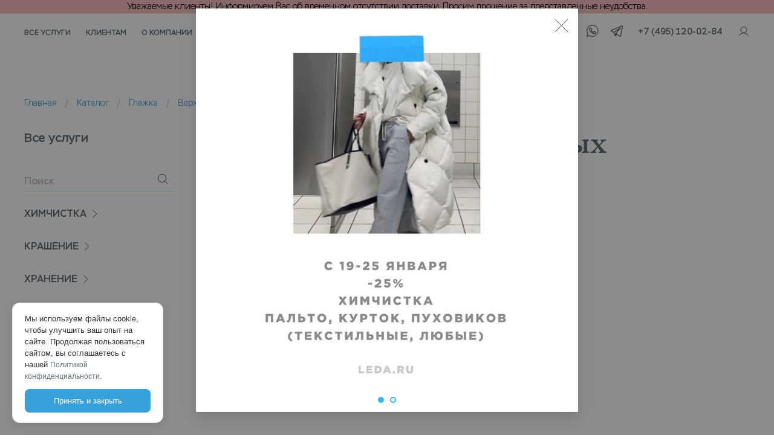

--- FILE ---
content_type: text/html; charset=utf-8
request_url: https://leda.ru/catalog/glazhka/verhnyaya-odezhda/kurtki-i-puhoviki-tekstilnye/218
body_size: 77069
content:
<!DOCTYPE html><html><head><title>Глажка курток и тексильных пуховиков — Группа Компаний «Леда»</title><meta charSet="utf-8"/><meta name="viewport" content="initial-scale=1.0, width=device-width"/><meta name="keywords" content="Глажка курток и тексильных пуховиков"/><meta name="description" content="Глажка курток и тексильных пуховиков: каталог и прайс-лист на услуги компании Leda. Подробности по работе приемных пунктов химчистки по телефону - +7 (495) 120-02-84"/><meta name="yandex-verification" content="7873424g32423"/><meta name="theme-color" content="#0095DA"/><meta name="twitter:card" content="summary"/><meta name="twitter:title" content="Глажка курток и тексильных пуховиков — Группа Компаний «Леда»"/><meta name="twitter:description" content="Глажка курток и тексильных пуховиков: каталог и прайс-лист на услуги компании Leda. Подробности по работе приемных пунктов химчистки по телефону - +7 (495) 120-02-84"/><meta name="twitter:image" content="https://leda.ru/images/main-photos/catalog.jpg"/><meta property="og:type" content="website"/><meta property="og:title" content="Глажка курток и тексильных пуховиков — Группа Компаний «Леда»"/><meta property="og:site_name" content="Leda"/><meta property="og:url" content=""/><meta property="og:description" content="Глажка курток и тексильных пуховиков: каталог и прайс-лист на услуги компании Leda. Подробности по работе приемных пунктов химчистки по телефону - +7 (495) 120-02-84"/><meta property="og:image" content="https://leda.ru/images/main-photos/catalog.jpg"/><meta itemProp="keywords" content="Глажка курток и тексильных пуховиков"/><meta itemProp="name" content="Глажка курток и тексильных пуховиков — Группа Компаний «Леда»"/><meta itemProp="description" content="Глажка курток и тексильных пуховиков: каталог и прайс-лист на услуги компании Leda. Подробности по работе приемных пунктов химчистки по телефону - +7 (495) 120-02-84"/><meta itemProp="https://leda.ru/images/main-photos/catalog.jpg" content="https://leda.ru/images/main-photos/catalog.jpg"/><link rel="canonical" href="leda.ru/catalog/glazhka/verhnyaya-odezhda/kurtki-i-puhoviki-tekstilnye/218"/><link rel="icon" type="image/x-icon" href="/favicon.ico"/><link rel="apple-touch-icon" sizes="120x120" href="/logo-120.png"/><link rel="shortcut icon" sizes="48x48" href="/logo-48.png"/><script type="application/ld+json">{"@context":"http://schema.org","@graph":[[{"@context":"https://schema.org","@type":"Organization","url":"https://leda.ru","logo":"https://leda.ru/logo-120.png"}],{"@type":"BreadcrumbList","itemListElement":[{"@type":"ListItem","position":1,"item":{"@id":"//leda.ru/","name":"Главная"}},{"@type":"ListItem","position":2,"item":{"@id":"//leda.ru/catalog","name":"Каталог"}},{"@type":"ListItem","position":3,"item":{"@id":"//leda.ru/catalog/glazhka/158","name":"Глажка"}},{"@type":"ListItem","position":4,"item":{"@id":"//leda.ru/catalog/glazhka/verhnyaya-odezhda/162","name":"Верхняя одежда"}}]}]}</script><meta name="next-head-count" content="26"/><link rel="preload" href="/_next/static/css/6805f2381ced9fa639aa.css" as="style"/><link rel="stylesheet" href="/_next/static/css/6805f2381ced9fa639aa.css" data-n-g=""/><link rel="preload" href="/_next/static/css/b34a25d63abb9dbc1ab5.css" as="style"/><link rel="stylesheet" href="/_next/static/css/b34a25d63abb9dbc1ab5.css" data-n-g=""/><link rel="preload" href="/_next/static/css/4daf7b55592722973da2.css" as="style"/><link rel="stylesheet" href="/_next/static/css/4daf7b55592722973da2.css" data-n-p=""/><link rel="preload" href="/_next/static/css/d15ac1e1fd9a55039fee.css" as="style"/><link rel="stylesheet" href="/_next/static/css/d15ac1e1fd9a55039fee.css" data-n-p=""/><noscript data-n-css=""></noscript><link rel="preload" href="/_next/static/chunks/main-d39fa618294d749b92e6.js" as="script"/><link rel="preload" href="/_next/static/chunks/webpack-95c2b224bccf352ee870.js" as="script"/><link rel="preload" href="/_next/static/chunks/framework.f783f7e0d786735fc5cd.js" as="script"/><link rel="preload" href="/_next/static/chunks/75fc9c18.087044419b9c4be5b2c0.js" as="script"/><link rel="preload" href="/_next/static/chunks/8690c75b.826a90ca9771c21e9065.js" as="script"/><link rel="preload" href="/_next/static/chunks/ec2d3ceb.045be757aa869dc1f39c.js" as="script"/><link rel="preload" href="/_next/static/chunks/8b207fd6.537fa7fda9d0fc134c1f.js" as="script"/><link rel="preload" href="/_next/static/chunks/415cc97c.ed21ba49c5f9eff08b75.js" as="script"/><link rel="preload" href="/_next/static/chunks/0b8083d79237e7988bd83c574595a364a6bee8c2.529adcdf953d37031c7e.js" as="script"/><link rel="preload" href="/_next/static/chunks/1aed9666fd21ae25fabbffb0129c7d25fd9bf51b.1b2425ae4128bd5b8332.js" as="script"/><link rel="preload" href="/_next/static/chunks/6df29c2a8e87d9ce7697b71d0838e14d2d1cadc4.11029488afcf2359e6a0.js" as="script"/><link rel="preload" href="/_next/static/chunks/faeb4c1160858afaa8c5ff4d8a34872c6349583b.05501b2b448f343535e3.js" as="script"/><link rel="preload" href="/_next/static/chunks/ac5993046d5dae7ab765af1df79a0005b37b180e.365599d0eb858ef76f87.js" as="script"/><link rel="preload" href="/_next/static/chunks/177819ddb69abe4ad357775d026d3099407a14bb.ce5d4a120beb34ed789f.js" as="script"/><link rel="preload" href="/_next/static/chunks/46c3290709b1f652e6fff84cbbf5f2258f24229c.7517f6f4e7cb684f2a07.js" as="script"/><link rel="preload" href="/_next/static/chunks/86d76e3c179ff5f83e7002e721da65bd20c0d3b1.4309ab0af2a433ae981f.js" as="script"/><link rel="preload" href="/_next/static/chunks/dc18d65054d04f38d4dd03afaf59cba6e19b08f3.c184f9cbb05ad9c94ce1.js" as="script"/><link rel="preload" href="/_next/static/chunks/a2ad261c8f68c8531150cf1c0809d7ccb4808291.4bf873f2bac6f9851850.js" as="script"/><link rel="preload" href="/_next/static/chunks/434df0cfd4060cb8393e68c29e74b9174f701088.21f57e9778bea2456e14.js" as="script"/><link rel="preload" href="/_next/static/chunks/b67d9096f944d8432f8fe5ef9a89c581e892f7fa.2238ab5151735d9ff797.js" as="script"/><link rel="preload" href="/_next/static/chunks/b19a25897d8a9883384275800f23737f084bd8b5.350569ce4876d2cf5802.js" as="script"/><link rel="preload" href="/_next/static/chunks/7a1df38e2ce27f0296336ef620de515a7de6b79b.036e9d0fb2dcf33f6fa1.js" as="script"/><link rel="preload" href="/_next/static/chunks/a68c90f9234fce1e849fb52bd40f7434e9574e2e.1faf7e34e1ba31f09a0d.js" as="script"/><link rel="preload" href="/_next/static/chunks/f0f1808cc339322896a4922c1950f453693aab0d.c5cc5514ebf2dac74810.js" as="script"/><link rel="preload" href="/_next/static/chunks/aae1eeac044be689b8fd645f2da3dc52ee114507.dad11239907adca90cf9.js" as="script"/><link rel="preload" href="/_next/static/chunks/9dae23855dd5871bf90264dfd87f6c46e5e109d2.d22a4ecb65eed8bbe794.js" as="script"/><link rel="preload" href="/_next/static/chunks/pages/_app-4cfbefa0526a27bfbffc.js" as="script"/><link rel="preload" href="/_next/static/chunks/45a784dd4417d1dab958b9a60b6dbd90dca0e70c.06c49b3e3b02fa4f2f73.js" as="script"/><link rel="preload" href="/_next/static/chunks/d65c1777412bd14021f959f89b57de3a01a7b175_CSS.efaf6b3fe5f6af840b8e.js" as="script"/><link rel="preload" href="/_next/static/chunks/pages/catalog/%5B...catalog%5D-46fc9cb7408f71073db5.js" as="script"/><style id="__jsx-2466632259">#nprogress{pointer-events:none;}#nprogress .bar{background:#5ABDED;position:fixed;z-index:9999;top:0;left:0;width:100%;height:1px;}#nprogress .peg{display:block;position:absolute;right:0px;width:100px;height:100%;box-shadow:0 0 10px #5ABDED,0 0 5px #5ABDED;opacity:1;-webkit-transform:rotate(3deg) translate(0px,-4px);-ms-transform:rotate(3deg) translate(0px,-4px);-webkit-transform:rotate(3deg) translate(0px,-4px);-ms-transform:rotate(3deg) translate(0px,-4px);transform:rotate(3deg) translate(0px,-4px);}#nprogress .spinner{display:"block";position:fixed;z-index:1031;top:15px;right:15px;}#nprogress .spinner-icon{width:18px;height:18px;box-sizing:border-box;border:solid 2px transparent;border-top-color:#5ABDED;border-left-color:#5ABDED;border-radius:50%;-webkit-animation:nprogresss-spinner 400ms linear infinite;-webkit-animation:nprogress-spinner 400ms linear infinite;animation:nprogress-spinner 400ms linear infinite;}.nprogress-custom-parent{overflow:hidden;position:relative;}.nprogress-custom-parent #nprogress .spinner,.nprogress-custom-parent #nprogress .bar{position:absolute;}@-webkit-keyframes nprogress-spinner{0%{-webkit-transform:rotate(0deg);}100%{-webkit-transform:rotate(360deg);}}@-webkit-keyframes nprogress-spinner{0%{-webkit-transform:rotate(0deg);-ms-transform:rotate(0deg);transform:rotate(0deg);}100%{-webkit-transform:rotate(360deg);-ms-transform:rotate(360deg);transform:rotate(360deg);}}@keyframes nprogress-spinner{0%{-webkit-transform:rotate(0deg);-ms-transform:rotate(0deg);transform:rotate(0deg);}100%{-webkit-transform:rotate(360deg);-ms-transform:rotate(360deg);transform:rotate(360deg);}}</style></head><body><div id="__next"><div class="mainContent"><div class="ant-spin ant-spin-spinning ant-spin-show-text spin"><span class="ant-spin-dot ant-spin-dot-spin"><i class="ant-spin-dot-item"></i><i class="ant-spin-dot-item"></i><i class="ant-spin-dot-item"></i><i class="ant-spin-dot-item"></i></span><div class="ant-spin-text">Загрузка...</div></div><div style="position:relative;min-height:100vh;display:flex;flex-direction:column"><div class="zi-down" style="position:sticky;top:0;width:100%;background-color:#FFFFFF"><div class="mainContainer " style="width:100%;max-width:100%;background-color:#FFFFFF;position:fixed;top:0px;padding:0"><div class="Header_warning__2Nd7r Header_visible__1qAHV"><p>Уважаемые клиенты! Информируем Вас об временном отсутствии доставки. Просим прощение за представленные неудобства.</p></div><div class="ant-row ant-row-no-wrap ant-row-space-between ant-row-middle Header_header__2-XWX"><div class="ant-col ant-col-11 Header_menuWrap__20oor"><nav><ul class="Header_menu__1cESq"><li><a class="">Все услуги</a></li><li><a class="">Клиентам</a></li><li><a class="" href="/about">О компании</a></li><li><a class="">Пункты приёма</a></li></ul></nav></div><div class="ant-col ant-col-2 Header_colCenter__3sOag"><a href="/"><img src="[data-uri]" alt="logo"/></a></div><div class="ant-col ant-col-11 Header_menuWrap__20oor"><ul class="Header_menu__1cESq Header_menuRight__3q7Pm"><li class="Header_cityName__SkEiy"><svg width="20" height="20" fill="none" xmlns="http://www.w3.org/2000/svg" property="value" class="Header_cityIcon__1GAzO"><path d="M16.25 8.125c0 5.625-6.25 10-6.25 10s-6.25-4.375-6.25-10a6.25 6.25 0 0112.5 0v0z" stroke="#36A1DB" stroke-linecap="round" stroke-linejoin="round"></path><path d="M10 10.625a2.5 2.5 0 100-5 2.5 2.5 0 000 5z" stroke="#36A1DB" stroke-linecap="round" stroke-linejoin="round"></path></svg><span class="Header_cityName__SkEiy">Москва</span></li><li class="Header_compact__3Wd7L"><a class=" " href="/catalog">Цены</a></li><li class="Header_icons__1Wouy"><div><a target="_blank" href="https://wa.me/79645561895"><svg xmlns="http://www.w3.org/2000/svg" width="20" height="20" viewBox="0 0 4 4" shape-rendering="geometricPrecision" text-rendering="geometricPrecision" image-rendering="optimizeQuality" fill-rule="evenodd" clip-rule="evenodd" property="value"><path d="M1.987.039A1.949 1.949 0 00.04 1.986c0 .346.095.668.253.95l-.25.89a.085.085 0 00.102.105l.929-.23c.273.146.582.233.913.233a1.949 1.949 0 000-3.895zm0 .17a1.777 1.777 0 11-.867 3.33.084.084 0 00-.061-.009l-.814.202.218-.778a.083.083 0 00-.008-.066A1.777 1.777 0 011.987.208zM1.28.97a.27.27 0 00-.196.09c-.038.04-.198.196-.198.469 0 .284.198.53.222.561h0a2.688 2.688 0 00.254.312 1.963 1.963 0 00.927.568.78.78 0 00.353.022.597.597 0 00.222-.092.412.412 0 00.182-.198.704.704 0 00.04-.24c0-.02.001-.036-.018-.067-.04-.065-.084-.067-.13-.09a14.61 14.61 0 00-.174-.084c-.074-.035-.138-.066-.177-.08-.025-.009-.055-.022-.1-.017a.168.168 0 00-.111.074 3.4 3.4 0 01-.15.182l-.01-.005c-.035-.017-.08-.033-.145-.067a1.208 1.208 0 01-.238-.165h0a1.4 1.4 0 01-.257-.315l.004-.004h0c.03-.03.058-.065.08-.091.032-.037.046-.07.062-.1a.187.187 0 00-.004-.163h0l-.022-.049-.042-.1-.088-.212h0c-.025-.06-.058-.102-.102-.122C1.42.967 1.38.972 1.38.972h0a2.285 2.285 0 00-.1-.002zm0 .17l.091.001c.028.002.026.002.021 0-.005-.003.002-.004.018.034l.088.21.042.102.026.059h0c.008.015.007.005.005.01-.018.036-.02.045-.039.066-.027.031-.055.067-.07.081-.013.013-.037.033-.051.072a.163.163 0 00.015.132c.032.054.135.222.295.363.101.089.196.148.27.188.076.04.137.062.15.07a.19.19 0 00.11.023.166.166 0 00.1-.056h0c.03-.034.12-.137.163-.2l.016.005h0l.161.074.172.083c.034.017.05.028.055.029a.54.54 0 01-.03.16.319.319 0 01-.115.111.529.529 0 01-.156.068.606.606 0 01-.277-.017 1.81 1.81 0 01-.855-.522 2.505 2.505 0 01-.169-.198c-.04-.053-.058-.08-.073-.1h0c-.026-.035-.187-.258-.187-.46 0-.212.099-.296.152-.353a.1.1 0 01.072-.035z" fill="#455560" stroke="#455560" stroke-width="0.076" stroke-miterlimit="11.36"></path></svg></a></div><div style="margin-left:20px"><a target="_blank" href="https://t.me/leda_ru"><svg xmlns="http://www.w3.org/2000/svg" width="20" height="20" viewBox="0 0 4 4" shape-rendering="geometricPrecision" text-rendering="geometricPrecision" image-rendering="optimizeQuality" fill-rule="evenodd" clip-rule="evenodd" property="value"><path d="M3.745.277a.386.386 0 00-.126.03l-.584.248L.203 1.77l.006-.002c-.107.035-.222.13-.207.254.015.127.098.18.202.224l.806.276c.02.068.244.815.294.974.02.065.056.166.115.208.076.013.145.04.21-.012l.495-.46.814.632c.175.077.369.014.439-.169l.59-3.076c.037-.171-.019-.35-.222-.341zm.005.184c.018 0 .03.001.035.004.022.012.012.1.005.115l-.587 3.058c-.037.085-.106.094-.186.06l-.903-.704h0l-.263-.197 1.476-1.736c.069-.08-.034-.19-.119-.134L1.072 2.35l-.807-.276c-.128-.072-.093-.093.01-.14L3.105.722l.58-.247A.198.198 0 013.75.46zm-.98.975L1.65 2.754a.13.13 0 00-.02.05l-.147.655-.006-.018c-.047-.15-.258-.854-.287-.95l1.58-1.055zm-.992 1.533l.2.15-.295.275.095-.425z" fill="#455560" stroke="#455560" stroke-width="0.076" stroke-miterlimit="22.926"></path></svg></a></div></li><li class="Header_contacts__2Vfi2"><a href="tel:+74951200284">+7 (495) 120-02-84</a></li><li class="Header_icons__1Wouy"><div><svg width="20" height="20" fill="none" xmlns="http://www.w3.org/2000/svg" property="value"><path d="M10 12.5a5 5 0 100-10 5 5 0 000 10zM2.42 16.874a8.752 8.752 0 0115.158 0" stroke="#455560" stroke-linecap="round" stroke-linejoin="round"></path></svg></div></li></ul></div><div class="ant-col ant-col-22 Header_menuOpenerWrap__1fYnE"><ul class="Header_contacts__2Vfi2"><li class="Header_contacts__2Vfi2"><a href="tel:+74951200284">+7 (495) 120-02-84</a></li><li><div><a target="_blank" href="https://wa.me/79645561895"><svg xmlns="http://www.w3.org/2000/svg" width="20" height="20" viewBox="0 0 4 4" shape-rendering="geometricPrecision" text-rendering="geometricPrecision" image-rendering="optimizeQuality" fill-rule="evenodd" clip-rule="evenodd" property="value"><path d="M1.987.039A1.949 1.949 0 00.04 1.986c0 .346.095.668.253.95l-.25.89a.085.085 0 00.102.105l.929-.23c.273.146.582.233.913.233a1.949 1.949 0 000-3.895zm0 .17a1.777 1.777 0 11-.867 3.33.084.084 0 00-.061-.009l-.814.202.218-.778a.083.083 0 00-.008-.066A1.777 1.777 0 011.987.208zM1.28.97a.27.27 0 00-.196.09c-.038.04-.198.196-.198.469 0 .284.198.53.222.561h0a2.688 2.688 0 00.254.312 1.963 1.963 0 00.927.568.78.78 0 00.353.022.597.597 0 00.222-.092.412.412 0 00.182-.198.704.704 0 00.04-.24c0-.02.001-.036-.018-.067-.04-.065-.084-.067-.13-.09a14.61 14.61 0 00-.174-.084c-.074-.035-.138-.066-.177-.08-.025-.009-.055-.022-.1-.017a.168.168 0 00-.111.074 3.4 3.4 0 01-.15.182l-.01-.005c-.035-.017-.08-.033-.145-.067a1.208 1.208 0 01-.238-.165h0a1.4 1.4 0 01-.257-.315l.004-.004h0c.03-.03.058-.065.08-.091.032-.037.046-.07.062-.1a.187.187 0 00-.004-.163h0l-.022-.049-.042-.1-.088-.212h0c-.025-.06-.058-.102-.102-.122C1.42.967 1.38.972 1.38.972h0a2.285 2.285 0 00-.1-.002zm0 .17l.091.001c.028.002.026.002.021 0-.005-.003.002-.004.018.034l.088.21.042.102.026.059h0c.008.015.007.005.005.01-.018.036-.02.045-.039.066-.027.031-.055.067-.07.081-.013.013-.037.033-.051.072a.163.163 0 00.015.132c.032.054.135.222.295.363.101.089.196.148.27.188.076.04.137.062.15.07a.19.19 0 00.11.023.166.166 0 00.1-.056h0c.03-.034.12-.137.163-.2l.016.005h0l.161.074.172.083c.034.017.05.028.055.029a.54.54 0 01-.03.16.319.319 0 01-.115.111.529.529 0 01-.156.068.606.606 0 01-.277-.017 1.81 1.81 0 01-.855-.522 2.505 2.505 0 01-.169-.198c-.04-.053-.058-.08-.073-.1h0c-.026-.035-.187-.258-.187-.46 0-.212.099-.296.152-.353a.1.1 0 01.072-.035z" fill="#455560" stroke="#455560" stroke-width="0.076" stroke-miterlimit="11.36"></path></svg></a></div></li><li><div><a target="_blank" href="https://t.me/leda_ru"><svg xmlns="http://www.w3.org/2000/svg" width="20" height="20" viewBox="0 0 4 4" shape-rendering="geometricPrecision" text-rendering="geometricPrecision" image-rendering="optimizeQuality" fill-rule="evenodd" clip-rule="evenodd" property="value"><path d="M3.745.277a.386.386 0 00-.126.03l-.584.248L.203 1.77l.006-.002c-.107.035-.222.13-.207.254.015.127.098.18.202.224l.806.276c.02.068.244.815.294.974.02.065.056.166.115.208.076.013.145.04.21-.012l.495-.46.814.632c.175.077.369.014.439-.169l.59-3.076c.037-.171-.019-.35-.222-.341zm.005.184c.018 0 .03.001.035.004.022.012.012.1.005.115l-.587 3.058c-.037.085-.106.094-.186.06l-.903-.704h0l-.263-.197 1.476-1.736c.069-.08-.034-.19-.119-.134L1.072 2.35l-.807-.276c-.128-.072-.093-.093.01-.14L3.105.722l.58-.247A.198.198 0 013.75.46zm-.98.975L1.65 2.754a.13.13 0 00-.02.05l-.147.655-.006-.018c-.047-.15-.258-.854-.287-.95l1.58-1.055zm-.992 1.533l.2.15-.295.275.095-.425z" fill="#455560" stroke="#455560" stroke-width="0.076" stroke-miterlimit="22.926"></path></svg></a></div></li></ul><button class="Header_menuOpener__2L3nF" type="button"><span class="Header_menuOpenerSpan__2ZAJr"></span></button></div></div><div></div></div></div><div class="mainContainer catalog_mb__1-L_h"><div class="breadcrumbs_breadcrumbs__3VCwv breadcrumbs"><span class="breadcrumbs_text__13l1D"><a href="/">Главная</a></span><span class="breadcrumbs_split__3Kaam"> / </span><span class="breadcrumbs_text__13l1D"><a href="/catalog">Каталог</a></span><span class="breadcrumbs_split__3Kaam"> / </span><span class="breadcrumbs_text__13l1D"><a href="/catalog/glazhka/158">Глажка</a></span><span class="breadcrumbs_split__3Kaam"> / </span><span class="breadcrumbs_text__13l1D"><a href="/catalog/glazhka/verhnyaya-odezhda/162">Верхняя одежда</a></span><span class="breadcrumbs_split__3Kaam"> / </span><span class="breadcrumbs_text__13l1D">Куртки и пуховики текстильные</span></div><div class="catalog_content__1BAb8"><aside><div class="catalog_asideContent__37R83"><h4 class="catalog_titleAside__3SvOl">Все услуги </h4><span class="ant-input-group-wrapper catalog_search__3k1ga input-search-catalog ptb15"><span class="ant-input-wrapper ant-input-group"><input type="text" class="ant-input" value="" placeholder="Поиск"/><span class="ant-input-group-addon"><svg width="20" height="20" fill="none" xmlns="http://www.w3.org/2000/svg" property="value"><path d="M9.063 15.625a6.562 6.562 0 100-13.125 6.562 6.562 0 000 13.125zM13.702 13.703L17.5 17.5" stroke="#455560" stroke-linecap="round" stroke-linejoin="round"></path></svg></span></span></span><ul style="width:100%" class="ant-menu ant-menu-light ant-menu-root ant-menu-inline" role="menu"><li class="ant-menu-submenu ant-menu-submenu-inline catalogMenu" role="menuitem"><div style="padding-left:24px" class="ant-menu-submenu-title" role="button" aria-expanded="false" aria-haspopup="true" title="Химчистка">Химчистка<i class="ant-menu-submenu-arrow"></i></div><div></div></li><li class="ant-menu-submenu ant-menu-submenu-inline catalogMenu" role="menuitem"><div style="padding-left:24px" class="ant-menu-submenu-title" role="button" aria-expanded="false" aria-haspopup="true" title="Крашение">Крашение<i class="ant-menu-submenu-arrow"></i></div><div></div></li><li class="ant-menu-submenu ant-menu-submenu-inline catalogMenu" role="menuitem"><div style="padding-left:24px" class="ant-menu-submenu-title" role="button" aria-expanded="false" aria-haspopup="true" title="Хранение">Хранение<i class="ant-menu-submenu-arrow"></i></div><div></div></li><li class="ant-menu-submenu ant-menu-submenu-inline catalogMenu" role="menuitem"><div style="padding-left:24px" class="ant-menu-submenu-title" role="button" aria-expanded="false" aria-haspopup="true" title="Ремонт">Ремонт<i class="ant-menu-submenu-arrow"></i></div><div></div></li><li class="ant-menu-submenu ant-menu-submenu-inline catalogMenu" role="menuitem"><div style="padding-left:24px" class="ant-menu-submenu-title" role="button" aria-expanded="false" aria-haspopup="true" title="Глажка">Глажка<i class="ant-menu-submenu-arrow"></i></div><div></div></li><li class="ant-menu-submenu ant-menu-submenu-inline catalogMenu" role="menuitem"><div style="padding-left:24px" class="ant-menu-submenu-title" role="button" aria-expanded="false" aria-haspopup="true" title="Восстановление">Восстановление<i class="ant-menu-submenu-arrow"></i></div><div></div></li></ul></div></aside><div style="overflow-x:hidden"><div><h1 class="mainTitle catalog_h2__jgvcQ">Глажка курток и тексильных пуховиков<!-- --> <button type="button" class="ant-btn catalog_modalBtn__36GBE"><span>Каталог</span></button></h1><div class="catalog_sectionContent__1uGw-"></div></div><div style="margin-top:32px"><div class="paginator_paginationWrap__1wHRX"><p></p><div><button disabled="" type="button" class="ant-btn btnDefault"><span>Загрузить ещё</span></button></div><p></p></div></div></div></div></div><div class="footer_footer__1cByA"><div style="overflow:hidden"><div class="mainContainer"><div class="ant-row ant-row-space-between footer_footerWrap__2C66-"><div class="ant-col ant-col-8 footer_leftFooter__2yO1g"><div class="footer_leftFooterItem__2uF3s"><p>По всем вопросам, в том числе по вопросам работы приемных пунктов химчистки, звоните:</p><a class="footer_tel__1QCG1" href="tel:+74951200284">+7 (495) 120-02-84<!-- --> <span class="footer_text__1qJ85"> — По всем вопросам</span></a></div><div class="footer_leftFooterItem__2uF3s"><h2>Наши соцсети</h2><div class="footer_iconLink__2hVBG"><div class="footer_iconLinkItem__15TgP"><a target="_blank" href="https://wa.me/79645561895"><svg width="30" height="30" fill="none" xmlns="http://www.w3.org/2000/svg" property="value"><path d="M15 0C6.72 0 0 6.72 0 15c0 8.28 6.72 15 15 15 8.28 0 15-6.72 15-15 0-8.28-6.72-15-15-15z" fill="#455560"></path><path d="M21.718 8.257c-1.608-1.655-3.83-2.554-6.1-2.554-4.825 0-8.704 3.926-8.656 8.703 0 1.513.425 2.98 1.135 4.304l-1.23 4.493 4.588-1.182c1.277.71 2.696 1.04 4.115 1.04 4.777 0 8.655-3.925 8.655-8.703a8.584 8.584 0 00-2.507-6.1zm-6.1 13.338c-1.278 0-2.555-.331-3.643-.993l-.284-.142-2.743.71.71-2.697-.19-.283c-2.08-3.359-1.087-7.804 2.318-9.886 3.405-2.08 7.804-1.087 9.885 2.318 2.081 3.405 1.088 7.804-2.317 9.885-1.088.71-2.412 1.088-3.737 1.088zm4.161-5.25l-.52-.236s-.757-.332-1.23-.568c-.047 0-.094-.047-.142-.047-.141 0-.236.047-.33.094 0 0-.048.048-.71.804a.26.26 0 01-.237.142h-.047a.359.359 0 01-.19-.094l-.236-.095c-.52-.236-.993-.52-1.371-.899-.095-.094-.237-.189-.331-.283-.331-.332-.662-.71-.899-1.136l-.047-.094c-.048-.047-.048-.095-.095-.19 0-.094 0-.188.047-.236 0 0 .19-.236.332-.378.094-.095.142-.237.236-.331.095-.142.142-.331.095-.473-.048-.237-.615-1.514-.757-1.798-.095-.141-.19-.189-.331-.236h-.52c-.095 0-.19.047-.284.047l-.047.048c-.095.047-.19.141-.284.189-.095.094-.142.189-.237.284-.33.425-.52.946-.52 1.466 0 .378.095.757.236 1.088l.048.142a7.88 7.88 0 001.75 2.412l.189.189c.142.142.284.236.378.378a8.451 8.451 0 003.406 1.797c.142.048.33.048.473.095h.473c.236 0 .52-.095.71-.19.141-.094.236-.094.33-.188l.095-.095c.094-.095.189-.142.284-.236.094-.095.189-.19.236-.284.095-.19.142-.426.19-.662v-.331s-.048-.048-.143-.095z" fill="#fff"></path></svg></a></div><div class="footer_iconLinkItem__15TgP"><a target="_blank" href="https://m.ok.ru/dk?st.cmd=altGroupMain&amp;st.groupId=54500858789973&amp;_prevCmd=userAltGroups&amp;tkn=4774&amp;_aid=groupOwnShowcase"><svg width="30" height="30" fill="none" xmlns="http://www.w3.org/2000/svg" property="value"><path d="M15 0C6.727 0 0 6.727 0 15s6.727 15 15 15 15-6.727 15-15S23.273 0 15 0z" fill="#455560"></path><path d="M14.999 8.025a2.14 2.14 0 012.137 2.137A2.14 2.14 0 0115 12.298a2.14 2.14 0 01-2.137-2.136A2.14 2.14 0 0115 8.025zm0 7.297a5.166 5.166 0 005.162-5.16A5.167 5.167 0 0014.999 5a5.167 5.167 0 00-5.162 5.162A5.166 5.166 0 0015 15.322zm2.088 4.21a9.662 9.662 0 002.997-1.24 1.512 1.512 0 00-1.61-2.561 6.555 6.555 0 01-6.95 0 1.51 1.51 0 00-2.085.475 1.512 1.512 0 00.474 2.085c.922.58 1.935 1 2.997 1.241l-2.886 2.886a1.513 1.513 0 002.14 2.139l2.835-2.836 2.836 2.836a1.508 1.508 0 002.137 0 1.51 1.51 0 000-2.138l-2.885-2.887z" fill="#fff"></path></svg></a></div><div class="footer_iconLinkItem__15TgP"><a target="_blank" href="https://vk.com/leda_ru"><svg width="30" height="30" fill="none" xmlns="http://www.w3.org/2000/svg" property="value"><path d="M15 0C6.72 0 0 6.72 0 15c0 8.28 6.72 15 15 15 8.28 0 15-6.72 15-15 0-8.28-6.72-15-15-15z" fill="#455560"></path><path fill-rule="evenodd" clip-rule="evenodd" d="M24.541 10.334c.14-.464 0-.805-.662-.805h-2.188c-.556 0-.812.295-.951.62 0 0-1.113 2.711-2.69 4.473-.51.51-.741.672-1.02.672-.139 0-.34-.162-.34-.626v-4.334c0-.557-.161-.805-.625-.805h-3.438c-.348 0-.557.258-.557.503 0 .528.788.65.87 2.133v3.222c0 .706-.128.834-.406.834-.742 0-2.546-2.724-3.617-5.841-.21-.606-.42-.85-.979-.85H5.75c-.625 0-.75.294-.75.618 0 .58.742 3.454 3.454 7.256 1.808 2.596 4.355 4.003 6.673 4.003 1.391 0 1.563-.313 1.563-.85v-1.963c0-.625.132-.75.572-.75.325 0 .881.162 2.18 1.414 1.483 1.483 1.727 2.15 2.562 2.15h2.188c.625 0 .938-.314.757-.93-.197-.615-.905-1.507-1.845-2.564-.51-.603-1.275-1.252-1.507-1.577-.324-.417-.232-.602 0-.973 0 0 2.666-3.755 2.944-5.03z" fill="#fff"></path></svg></a></div><div class="footer_iconLinkItem__15TgP"><a target="_blank" href="https://t.me/leda_ru"><img width="30" src="/_next/static/images/telegram-1bf51a04b9e7b3de0641299310803c55.png" alt="telegram"/></a></div></div></div><div class="footer_leftFooterItem__2uF3s"><img class="footer_leftFooterItem_image__1hBO8" src="/_next/static/images/footer_green_clean_w_trans-721c83a681e9c1a9912ab62bb9bf3970.png" width="1200" height="1000" alt="footer_green_clean_w_trans"/></div><div class="footer_copyright__1nNAp"><span>Не является публичной офертой. Окончательные условия и стоимость уточняйте на приёмных пунктах.</span><div style="margin-top:16px;margin-bottom:16px">© 1996-<!-- -->2026<!-- --> Химчистка «Леда». Все права защищены.</div><div>Сайт разработан и создан<!-- --> <a target="_blank" rel="nofollow" href="https://ovva.ru/?utm_source=ld&amp;utm_medium=ld&amp;utm_campaign=ld">Digital-агентством Ovva</a> </div></div></div><div class="ant-col ant-col-13 footer_rightFooter__2LLlQ"><div class="ant-row footer_rightFooterWrap__2w6x3"><div class="ant-col ant-col-6 footer_rightFooterItem__2k4xu"><div><h2>Услуги</h2><ul><li><a href="/catalog/himchistka/1">Химчистка</a></li><li><a href="/catalog/krashenie/2">Крашение</a></li><li><a href="/catalog/hranenie/3">Хранение</a></li><li><a href="/catalog/remont/4">Ремонт</a></li><li><a href="/catalog/glazhka/158">Глажка</a></li><li><a href="/catalog/vosstanovlenie/201">Восстановление</a></li></ul></div></div><div class="ant-col ant-col-6 footer_rightFooterItem__2k4xu"><div><h2>Клиентам</h2><ul><li><a href="/news">Новости</a></li><li><a href="/help">Помощь</a></li><li><a href="/events">Акции и скидки</a></li><li><a href="/corporative-clients">Корпоративным клиентам</a></li><li><a target="_blank" href="/docs/terms_of_use.pdf">Пользовательское соглашение</a></li><li><a target="_blank" href="/docs/terms_of_use.pdf#page=23">Договор оказания услуг</a></li></ul></div></div><div class="ant-col ant-col-6 footer_rightFooterItem__2k4xu"><div><h2>О нас</h2><ul><li><a href="/about">О компании</a></li><li><a href="/vacancy">Вакансии</a></li></ul></div></div><div class="ant-col ant-col-6 footer_rightFooterItem__2k4xu"><div><h2>Контакты</h2><ul><li><a href="/contacts">Адреса пунктов приёма</a></li><li><a href="/contacts#requisites">Реквизиты</a></li><li><a>Написать сообщение</a></li></ul></div></div></div></div></div></div><div class="mainContainer" style="overflow-x:visible;pointer-events:none"><div class="footer_pen__2in4u"><svg width="100%" height="100%" viewBox="0 0 688 769" fill="none" xmlns="http://www.w3.org/2000/svg" property="value"><g opacity="0.4" fill="#BEECFF"><path d="M311.005 563.831c-1.751-.563-3.562-1.263-5.48-1.942-7.705-2.668-16.594-6.701-26.013-11.977-1.165-.68-2.353-1.359-3.546-2.051-1.185-.711-2.43-1.36-3.597-2.161-2.368-1.551-4.778-3.131-7.244-4.735-4.785-3.418-9.717-6.997-14.542-10.901-1.469-1.161-6.195-4.891-12.55-9.916-6.37-4.989-14.401-11.2-22.73-16.951-2.092-1.409-4.197-2.813-6.265-4.202-2.119-1.322-4.214-2.624-6.248-3.889-4.051-2.597-7.905-4.869-11.518-6.416-.895-.399-1.763-.786-2.628-1.053-.858-.285-1.673-.617-2.473-.833-1.606-.392-3.054-.824-4.355-.942-.645-.095-1.241-.179-1.792-.266-.553-.032-1.051-.041-1.49-.058-.889-.037-1.557-.054-1.975-.072l-.069-2.352c.453.011 1.175.031 2.144.059.48.023 1.027.02 1.62.06.596.084 1.228.184 1.923.289 1.401.139 2.939.589 4.656 1.029.859.231 1.707.588 2.61.893.917.299 1.821.703 2.762 1.122 3.77 1.636 7.747 4.027 11.78 6.639 2.036 1.287 4.136 2.602 6.256 3.947 2.079 1.415 4.181 2.85 6.296 4.281 8.352 5.848 16.37 12.141 22.721 17.175 6.329 5.058 11.043 8.815 12.499 9.982 19.154 15.747 38.967 26.635 54.115 32.425 1.894.734 3.672 1.484 5.398 2.103 1.738.569 7.863 2.606 9.172 3.032 1.324.389 2.554.694 3.641 1.003l6.815 1.856s-9.237-2.101-10.582-2.445a2078.5 2078.5 0 01-9.311-2.733zM376.234 565.345a673.39 673.39 0 01-4.274-1.179c-1.549-.476-8.799-2.685-10.861-3.307-2.047-.66-4.189-1.426-6.452-2.19-9.054-3.025-19.65-7.22-31.065-12.643-2.831-1.414-5.779-2.759-8.695-4.329a2482.28 2482.28 0 00-8.885-4.871c-5.902-3.531-11.984-7.25-18.052-11.279-1.838-1.19-7.73-5.121-15.591-10.418-7.878-5.284-17.756-11.936-27.98-17.943-2.582-1.459-5.111-2.993-7.693-4.353-2.595-1.355-5.148-2.681-7.637-3.979-4.995-2.582-9.797-4.754-14.161-6.354-8.724-3.284-15.582-4.059-17.535-4.383l.282-2.331c.298.042.699.097 1.191.169.832-.435 2.387-1.254 4.331-2.318 2.435-1.341 5.473-3.141 8.006-5.486 1.262-1.175 2.379-2.467 3.275-3.855.446-.7.88-1.373 1.296-2.031.366-.692.716-1.347 1.036-1.96 1.276-2.488 2.089-4.435 2.361-5.037 1.714-3.976 3.459-7.819 5.713-10.929.59-.757 1.145-1.508 1.73-2.203.656-.631 1.252-1.277 1.885-1.831 1.246-1.138 2.469-2.122 3.529-3.058 1.567-1.325 2.766-2.604 3.637-3.708.815-1.827 2.866-6.529 2.866-6.529s-1.279 3.751-1.644 4.77c.233-.412.415-.757.567-1.008.204-.369.319-.559.319-.559s-.087.202-.263.583c-.186.378-.415.954-.797 1.66-.049.088-.111.181-.164.278-.266.713-.543 1.476-.862 2.286-1.875 4.899-4.621 11.653-8.687 18.61-.331.511-1.286 2.211-2.707 4.428-.743 1.084-1.59 2.308-2.474 3.592-.903 1.276-2.013 2.528-3.035 3.828l-.325.372c1.176-1.027 2.395-2.002 3.435-3.066.565-.551 1.11-1.077 1.638-1.59.495-.537 2.279-2.488 2.655-2.902l2.119-2.623c2.431-3.24 4.499-6.497 6.131-9.604 1.558-3.139 2.833-6.052 3.559-8.604.19-.637.404-1.231.56-1.817.134-.585.595-2.652.701-3.097.083-.444.124-.862.175-1.232.093-.691.166-1.236.226-1.625a223.34 223.34 0 01-.071-1.219s.047.293.126.84c.03-.194.042-.298.042-.298s-.01.148-.021.427c.044.324.291 1.914.359 2.336.045.423.062.888.088 1.379.05.992.165 2.132.09 3.386-.02.623-.047 1.288-.072 1.974-.035.683-.158 1.393-.234 2.122-.131 1.481-.504 3.019-.845 4.659-.846 3.23-2.136 6.704-4.072 10.061-.161.246-1.45 2.259-1.738 2.723-.33.434-.695.898-1.075 1.397-1.483 2.06-3.79 4.286-6.28 6.257-1.323.887-2.596 1.861-3.963 2.499-.671.341-1.305.721-1.952 1.006-.658.26-1.285.5-1.873.725-1.159.51-2.245.726-3.061.949-.76.194-1.308.327-1.604.405-.71.455-1.408.883-2.065 1.241-.582.336-1.124.657-1.624.93-.328.152-.629.294-.908.434.434.004.95.02 1.548.051.576.054 1.22.126 1.932.195.711.069 1.473.247 2.3.377 3.311.609 7.423 2.011 11.858 4.1 4.44 2.101 9.179 4.921 14.149 7.863a8298.827 8298.827 0 0111.589 6.829l3.869 2.464c10.366 6.559 20.349 13.672 28.333 19.262 7.981 5.601 13.957 9.688 15.847 10.911 1.556 1.035 3.094 2.063 4.627 3.077 1.558.981 7.69 4.863 9.197 5.812 1.548.879 3.087 1.754 4.616 2.625 3.054 1.729 6.024 3.475 9.073 4.94 1.511.765 5.941 3.015 6.664 3.383.737.363 1.484.677 2.219 1.017 11.659 5.562 22.67 9.404 31.93 12.507 4.658 1.476 8.87 2.846 12.629 3.856 3.735 1.065 6.957 2.006 9.617 2.659 5.301 1.374 8.227 2.142 8.227 2.142s-2.952-.659-8.297-1.856c-2.687-.567-5.926-1.417-9.695-2.377-3.794-.905-8.045-2.161-12.746-3.536-9.365-2.888-20.504-6.534-32.318-11.966-.739-.332-1.499-.64-2.239-.994-.737-.363-5.228-2.574-6.755-3.324-3.083-1.436-6.098-3.181-9.188-4.903-1.543-.866-3.104-1.74-4.665-2.614-1.525-.956-7.714-4.83-9.273-5.812-1.538-1.027-12.569-8.388-20.579-13.946-8.026-5.544-18.028-12.588-28.357-19.055-1.294-.812-2.578-1.62-3.863-2.429l-11.58-6.748c-5.006-2.935-9.691-5.678-14.002-7.701-4.315-2.014-8.228-3.321-11.322-3.878-.777-.119-1.489-.287-2.151-.345-.657-.067-1.261-.133-1.796-.18a148.067 148.067 0 01-2.378-.073l-.037-1.848c-.537.258-.931.436-1.136.532l-.529-1.243c-.789.486-1.561.936-2.27 1.337-.938.53-1.791.988-2.509 1.386a78.064 78.064 0 0114.305 3.962c4.461 1.653 9.367 3.913 14.368 6.53 2.499 1.325 5.072 2.681 7.681 4.054 2.602 1.39 5.141 2.95 7.734 4.435 10.265 6.112 20.13 12.846 27.978 18.171 7.837 5.353 13.694 9.29 15.528 10.49 24.005 16.424 48.103 27.286 65.977 33.801 2.239.819 4.348 1.636 6.371 2.351 2.035.687 22.883 7.38 22.883 7.38s-2.845-.853-7.995-2.249zM217.678 464.493c1.012-1.251 2.098-2.448 3.011-3.697.894-1.258 1.739-2.451 2.488-3.499 1.428-2.16 2.395-3.834 2.721-4.335 3.997-6.823 6.988-13.363 9.153-18.124a25.635 25.635 0 01-2.622 2.851c-1.025 1.005-2.183 2.04-3.356 3.21-.6.579-1.152 1.222-1.762 1.851-.531.696-1.038 1.436-1.589 2.178-2.082 3.064-3.718 6.834-5.428 10.824-.268.592-1.066 2.557-2.333 5.124-.332.641-.681 1.318-1.045 2.032-.425.677-.865 1.391-1.323 2.119-.915 1.456-2.118 2.896-3.438 4.154a29.413 29.413 0 01-2.988 2.464c.139-.07.283-.149.426-.229.455-.293.933-.642 1.456-.993 2.07-1.379 4.526-3.496 6.629-5.93zm-.08 3.976c.562-.214 1.159-.434 1.786-.674.623-.253 1.226-.613 1.863-.925 1.315-.596 2.538-1.504 3.814-2.334 2.408-1.855 4.659-3.952 6.111-5.917.382-.477.729-.926 1.056-1.329.286-.432 1.552-2.368 1.709-2.605 1.875-3.241 3.195-6.582 4.132-9.697.389-1.575.832-3.072 1.019-4.507.113-.714.269-1.398.344-2.074.062-.671.125-1.319.182-1.927.162-1.227.118-2.358.141-3.34.005-.488.02-.95.02-1.376-.023-.424-.097-1.459-.101-1.602-.018.319-.033.705-.063 1.15-.029.369-.028.794-.084 1.249-.065.452-.403 2.562-.491 3.167-.125.589-.297 1.212-.45 1.865-.587 2.634-1.736 5.656-3.221 8.903-1.559 3.216-3.602 6.591-6.083 9.897-.193.243-1.782 2.246-2.129 2.695-.384.433-2.174 2.447-2.673 2.993-.535.531-1.079 1.08-1.653 1.649-1.096 1.17-2.427 2.227-3.673 3.365-.653.524-1.301 1.038-1.955 1.539.123-.055.25-.098.399-.165zM418.306 509.674a189.3 189.3 0 01-16.403-5.005l-4.236-1.544c-1.393-.583-7.07-2.949-8.505-3.56-1.41-.645-2.834-1.307-4.272-1.963-1.735-.775-7.285-3.358-14.599-7.078-7.339-3.686-16.393-8.597-25.463-13.417-4.531-2.446-9.071-4.721-13.404-7.07-4.286-2.406-8.178-4.792-11.759-6.587a60.928 60.928 0 00-4.205-1.89c-.067.004-.138.016-.192.015l-.014-.094c-1.822-.725-3.503-1.247-4.966-1.544-.637-.113-1.236-.242-1.782-.316-.544-.051-1.044-.104-1.485-.143-.88-.033-1.542-.015-1.95-.029l-.114-2.349c.466.006 1.217-.017 2.214.023.491.05 1.044.105 1.652.161.605.088 1.253.228 1.963.351 1.472.301 3.112.816 4.878 1.495l.025-1.842c1.045.029 3.791.032 7.677.247l-.12-1.208c1.299-.079 5.738-.66 11.824-.493 3.044.046 6.486.428 10.085 1.128.208.047.426.098.631.154 1.657.327 3.364.763 5.094 1.274 2.316.667 4.615 1.599 6.907 2.572 6.511 2.379 12.791 5.115 17.813 7.382 5.489 2.524 9.568 4.404 10.831 4.985 8.401 3.853 16.426 7.466 23.899 10.241 7.47 2.806 14.4 4.723 20.311 5.948 5.939 1.084 10.811 1.563 14.198 1.671 3.385.063 5.264.104 5.264.104s-1.873.07-5.27.187c-3.396.064-8.318-.176-14.353-1.04-6.006-1.004-13.081-2.712-20.684-5.39-5.705-1.975-11.689-4.463-17.87-7.2 7.231 3.683 14.185 7.05 20.737 9.687 7.168 2.925 13.857 4.945 19.573 6.216 1.442.245 5.398.926 6.013 1.04.615.092 1.216.113 1.797.18 1.166.103 4.208.377 4.658.42.457.002 6.406.011 6.406.011s-5.962.323-6.418.343c-.458-.024-3.537-.139-4.704-.188-.584-.036-1.197-.029-1.819-.103-.622-.074-4.646-.599-6.111-.788-5.822-1.055-12.665-2.87-19.978-5.662-7.325-2.765-15.098-6.455-23.096-10.558-1.202-.62-5.085-2.599-10.3-5.277-5.218-2.646-11.771-5.959-18.477-8.869-1.379-.566-2.74-1.146-4.101-1.704-.301-.109-4.481-1.53-6.23-2.071-.788-.244-1.564-.516-2.346-.724-2.3-.552-4.515-.924-6.551-1.056-2.386-.229-4.497-.163-6.242-.06 2.133.359 4.353.821 6.622 1.446.527.142 1.041.288 1.577.434.52.16 1.023.357 1.547.53 1.032.36 2.073.725 3.123 1.093 2.12.692 4.188 1.578 6.28 2.41 8.34 3.39 16.418 7.332 22.844 10.459a982.96 982.96 0 0012.684 6.116c9.901 4.591 19.522 8.57 28.479 11.542 8.951 3.013 17.271 4.89 24.339 5.887 7.077 1 12.89 1.092 16.882.938 2.006-.001 3.554-.201 4.603-.258 1.057-.075 1.61-.119 1.61-.119l-1.597.19c-1.047.101-2.595.378-4.597.468-4.004.334-9.845.481-17.008-.295-7.163-.776-15.62-2.441-24.706-5.316-9.107-2.829-18.826-6.732-28.782-11.347-1.494-.703-6.318-2.949-12.757-6.049-6.441-3.068-14.519-6.934-22.782-10.225-2.072-.802-4.13-1.662-6.217-2.328-1.036-.351-4.098-1.408-4.599-1.56-.509-.134-1.014-.276-1.514-.406-.245-.063-.494-.117-.739-.179a107.22 107.22 0 014.893 1.862c1.909.774 3.862 1.6 5.824 2.429 1.964.875 3.947 1.757 5.935 2.652 7.897 3.657 15.607 7.668 21.761 10.796 6.145 3.147 10.774 5.341 12.209 6.029 9.538 4.522 18.968 8.037 27.708 10.707a165.154 165.154 0 0023.656 5.372c6.855.86 12.475 1.098 16.344 1 3.874-.161 6.024-.242 6.024-.242l-6.013.541c-3.877.269-9.525.27-16.465-.365a151.235 151.235 0 01-23.988-4.786c-8.861-2.516-18.44-5.965-28.061-10.522-1.44-.701-6.121-2.875-12.296-5.979-6.182-3.087-13.907-7.039-21.772-10.594-1.968-.865-3.95-1.725-5.89-2.579-1.979-.815-3.918-1.623-5.813-2.381-3.781-1.51-7.409-2.746-10.665-3.582a50.155 50.155 0 00-1.955-.445c3.506 1.467 7.2 3.43 11.063 5.455 4.191 2.223 30.459 16.676 37.551 20.277 3.575 1.737 6.669 3.298 9.121 4.405 2.472 1.084 4.235 1.871 5.079 2.237 11.172 4.827 22.347 7.988 32.699 9.908 5.164 1.086 10.155 1.518 14.8 2.117 2.337.142 8.924.537 9.966.597 1.048-.003 6.96-.01 8.756-.004 1.8-.004 3.483-.189 5.074-.262 1.589-.095 3.057-.188 4.419-.262 1.36-.042 2.587-.284 3.701-.389 4.441-.536 6.896-.844 6.896-.844l-6.867 1.129c-1.112.15-2.328.44-3.688.536l-4.416.428c-1.582.13-3.276.366-5.082.432-1.802.057-7.753.232-8.804.267-1.045-.028-7.691-.264-10.055-.342-4.694-.488-9.75-.819-14.978-1.834-10.477-1.757-21.869-4.87-33.151-9.744-.853-.37-2.642-1.147-5.133-2.239-2.487-1.101-5.617-2.656-9.218-4.382-7.145-3.58-15.963-8.356-24.727-13.13-4.376-2.4-8.787-4.718-12.969-6.915-4.207-2.186-8.13-4.248-11.736-5.66-3.223-1.29-6.177-1.994-8.576-2.294-.045.002-.08.009-.116.015 3.571 1.844 7.38 4.195 11.429 6.497 4.28 2.294 31.384 16.979 38.676 20.699 7.266 3.754 12.764 6.358 14.49 7.128 1.424.662 2.834 1.307 4.24 1.961 1.417.604 7.027 2.973 8.407 3.561 1.408.524 2.797 1.04 4.174 1.561a204.072 204.072 0 0016.206 5.158c10.456 2.86 20.131 4.453 28.321 4.824 8.192.438 14.835-.298 19.337-1.178 2.268-.378 3.979-.879 5.153-1.198 1.17-.309 1.788-.477 1.788-.477s-.607.194-1.766.552c-1.158.359-2.851.943-5.119 1.398-4.48 1.053-11.159 2.024-19.433 1.824-8.254-.072-18.079-1.447-28.671-4.169zM441.132 397.704c1.519.594 3.244 1.517 5.089 2.667a33.306 33.306 0 015.462 4.496c.124.141.399.435.78.84.389.409.87.934 1.38 1.591 1.084 1.245 2.223 2.992 3.257 4.804.437.953.96 1.856 1.28 2.801l.513 1.357c.123.445.244.869.351 1.275.245.793.369 1.512.453 2.071.088.551.145.946.177 1.124l-2.337.261c-.027-.164-.081-.515-.171-1.012-.077-.502-.156-1.147-.366-1.87-.091-.367-.184-.756-.291-1.162-.143-.4-.281-.809-.43-1.244-.254-.873-.725-1.721-1.092-2.611-.907-1.702-1.906-3.367-2.886-4.577a20.155 20.155 0 00-1.252-1.536 37.306 37.306 0 01-.716-.812 51.116 51.116 0 00-5.013-4.498c-1.676-1.239-3.217-2.333-4.599-3.118-.677-.425-1.317-.757-1.875-1.054a15.08 15.08 0 00-1.456-.741c-.81-.395-1.26-.612-1.26-.612s.481.122 1.361.329c.445.106.977.261 1.584.47.611.199 1.318.43 2.057.761z"></path><path d="M455.066 395.183c.725.642 5.091 3.845 8.217 8.396.787 1.126 1.423 2.372 1.934 3.608.467 1.26.781 2.519.857 3.675.221 2.33-.472 4.003-.586 4.466l-1.708-.611c-.037.486-.089.833-.111 1.009l-1.067-.179c.014 1.652-.379 2.833-.458 3.191l-2.249-.671c.045-.329.442-1.421.38-2.985-.048-1.547-.555-3.544-1.563-5.366-1.966-3.709-5.33-6.608-5.9-7.128-4.002-3.438-8.136-5.995-11.217-7.637a42.257 42.257 0 00-3.76-1.785c-.45-.195-.819-.323-1.062-.417-.242-.094-.375-.141-.375-.141s.132.024.398.064c.257.035.642.104 1.131.207.978.207 2.374.583 4.052 1.213 3.341 1.243 7.86 3.466 12.063 7.068.335.308 1.591 1.333 3.059 2.875-2.356-2.887-4.936-5.031-5.471-5.481-4.556-3.744-9.094-6.651-12.514-8.516a45.817 45.817 0 00-4.154-2.032c-.509-.21-.898-.368-1.176-.456l-.415-.148s.153.023.438.071c.289.038.706.131 1.25.259 1.076.259 2.619.722 4.455 1.465 3.677 1.475 8.586 4.053 13.306 7.922.681.59 4.67 3.683 7.642 7.862.754 1.025 1.384 2.16 1.941 3.263.5 1.133.937 2.238 1.133 3.293.087.376.142.727.183 1.06.059-.464.089-.985.04-1.574-.037-.92-.282-1.964-.644-3.037-.421-1.066-.952-2.179-1.64-3.23-2.733-4.228-6.897-7.517-7.584-8.121-4.935-3.951-9.824-7.054-13.378-9.262-3.572-2.193-5.854-3.467-5.854-3.467s2.478.847 6.297 2.646c3.802 1.814 9.008 4.564 14.11 8.631zM448.792 407.483c.471.422 3.189 2.649 5.196 5.635 1.016 1.476 1.793 3.154 2.14 4.613.38 1.462.264 2.633.242 2.961l-2.345-.2c-.013-.246.099-1.08-.161-2.24-.238-1.16-.827-2.615-1.68-3.966-1.68-2.735-4.186-5-4.624-5.397-3.036-2.648-6.076-4.763-8.392-6.106a30.153 30.153 0 00-2.83-1.468c-.349-.151-.624-.271-.815-.332-.184-.08-.288-.114-.288-.114l.301.033c.199.02.496.062.881.131.756.143 1.845.419 3.143.895 2.583.958 6.021 2.755 9.232 5.555z"></path><path d="M446.785 410.873c.425.403 2.979 2.481 4.699 5.375.363.747.827 1.46 1.057 2.236.142.378.265.747.396 1.098.082.363.155.722.231 1.049.124.468.169.891.199 1.275.454.033 1.151.085 2.015.155l.01-.977c.749.031 3.337.097 6.792.299 1.721.104 3.682.257 5.721.357 1.024.052 2.079.107 3.144.166 1.064.036 2.129.018 3.204.027l1.603-.002c.533.003 1.066.005 1.587-.063 1.045-.124 2.081-.198 3.098-.356 2.032-.263 3.939-.612 5.632-.946.841-.18 1.624-.352 2.346-.508a105.31 105.31 0 011.931-.481c1.136-.281 1.938-.522 2.326-.637 5.055-1.501 9.757-3.341 13.833-5.399 4.081-2.044 7.545-4.323 10.211-6.524 2.658-2.204 4.606-4.258 5.841-5.771.66-.717 1.054-1.374 1.378-1.768.309-.411.471-.635.471-.635s-.144.232-.402.676c-.285.432-.62 1.126-1.218 1.902-1.108 1.624-2.895 3.857-5.458 6.298-2.569 2.428-5.979 4.959-10.089 7.22-4.101 2.265-8.87 4.261-14.04 5.8-.392.124-1.211.379-2.364.675-.578.152-1.232.326-1.96.522-.739.17-1.539.357-2.388.555a99.75 99.75 0 01-4.402.848 84.857 84.857 0 004.833-.333c3.763-.384 6.539-.902 7.388-1.1 5.674-1.167 10.916-3.024 15.291-5.442a38.997 38.997 0 0010.379-8.217 39.03 39.03 0 005.217-7.373c.554-.925.885-1.687 1.148-2.194.255-.511.389-.769.389-.769s-.111.279-.315.801c-.218.527-.488 1.325-.964 2.296a36.728 36.728 0 01-4.766 7.841c-2.405 3.055-5.836 6.34-10.31 8.988-4.451 2.669-9.858 4.704-15.691 5.912-.872.199-3.716.775-7.57 1.217-3.851.432-8.716.665-13.567.565-4.861-.104-9.631-.517-13.428-.759-3.786-.269-6.587-.471-7.414-.525l.06-.966-1.789-.024c-.011-.125-.03-.383-.05-.763-.012-.376-.02-.859-.153-1.407-.046-.271-.102-.568-.154-.874-.101-.295-.195-.607-.306-.928-.161-.659-.544-1.283-.822-1.949-1.376-2.581-3.652-4.648-4.048-5.016-2.799-2.392-5.67-4.216-7.84-5.419a49.658 49.658 0 00-2.602-1.391c-.626-.316-.976-.489-.976-.489s.385.069 1.077.206c.689.146 1.696.387 2.888.806 2.411.774 5.681 2.258 8.691 4.84z"></path><path d="M444.531 414.483c.328.35 2.285 2.169 3.577 4.594.608 1.212 1.118 2.524 1.254 3.64.042.28.096.533.123.773.004.242.007.461.013.649.007.385-.001.654-.008.771l-1.672-.116-1.353.253c.123.271.21.472.25.555l-2.193.858c-.12-.227-.687-1.683-1.888-2.858-1.149-1.196-2.653-2.1-2.926-2.251a51.745 51.745 0 00-4.976-2.323 55.183 55.183 0 00-2.218-.843s.227-.021.65-.067a11.577 11.577 0 011.778-.002c1.501.084 3.596.481 5.667 1.587.305.176 2.043 1.018 3.526 2.348.104.089.194.182.293.28a26.899 26.899 0 00-.374-.62c-.993-1.554-2.433-2.833-2.696-3.056-1.799-1.457-3.581-2.601-4.981-3.318-.342-.191-.672-.335-.953-.467a10.797 10.797 0 00-.743-.323c-.416-.17-.659-.264-.659-.264s.255-.01.707-.021c.232-.008.51.004.844.04.328.022.702.065 1.11.154 1.628.293 3.859 1.13 5.859 2.751.296.248 1.983 1.536 3.268 3.271.454.611.857 1.266 1.177 1.885-.155-.722-.446-1.535-.78-2.323-.984-2.128-2.671-3.917-2.974-4.223-2.105-2.058-4.293-3.673-6.016-4.65-.426-.25-.819-.475-1.182-.643-.359-.178-.659-.341-.923-.434-.527-.218-.821-.345-.821-.345s.319.018.89.059c.292.007.641.082 1.043.158.407.068.87.182 1.358.339 1.984.577 4.641 1.916 6.949 4.182zM434.205 360.009c.593.268 2.599 1.171 2.956 1.327.346.182.701.369 1.061.569 1.449.781 3.066 1.603 4.682 2.675.817.529 1.691 1.028 2.526 1.641.835.614 1.693 1.248 2.579 1.894 3.443 2.693 7.013 5.921 10.38 9.716.27.258.788.897 1.492 1.737.722.848 1.64 1.922 2.706 3.159 2.111 2.496 4.751 5.681 7.045 9.162 2.279 3.464 4.247 7.294 4.677 10.849.217 1.762.006 3.403-.445 4.592a7.42 7.42 0 01-.949 1.834c-.197.983-.479 1.656-.56 1.97l-1.007-.393c.04.235.065.453.102.644l-.001-.197c.331-.009 3.187-.111 3.84-.133.65-.066 1.363-.127 2.129-.209 3.059-.242 6.885-.969 10.668-1.9 1.875-.527 3.771-1.001 5.519-1.638.88-.294 1.737-.587 2.555-.864l2.302-.909c.718-.299 1.404-.546 2.021-.813.603-.283 3.286-1.517 3.613-1.669 4.254-2.166 8.153-4.518 11.511-6.93 3.282-2.489 6.175-4.886 8.261-7.229.533-.575 1.068-1.106 1.528-1.637.436-.552 1.977-2.521 2.312-2.943.318-.429.559-.858.794-1.225.953-1.494 1.477-2.324 1.477-2.324l-1.223 2.467c-.212.388-.402.85-.69 1.314-.294.45-1.683 2.572-2.076 3.176-.426.578-.927 1.156-1.426 1.779-1.954 2.543-4.741 5.17-8.007 7.873-3.334 2.609-7.273 5.129-11.636 7.345-.332.161-3.056 1.465-3.672 1.753-.615.289-1.309.555-2.044.868-.731.304-1.516.629-2.339.969l-2.596.933c-1.777.679-3.715 1.201-5.632 1.775-3.864 1.016-7.802 1.825-10.974 2.127-.455.042-.882.097-1.296.146 1.17.017 2.382-.013 3.606-.07 5.314-.387 10.525-1.995 11.463-2.274 6.268-2.033 11.804-4.416 15.818-6.13l6.509-2.789s-2.285 1.472-6.1 3.632c-3.821 2.146-9.22 4.992-15.664 7.079-.97.276-6.256 2.081-11.846 2.631-2.788.218-5.615.277-7.829-.073-.555-.077-1.076-.107-1.547-.203-.467-.104-2.516-.557-2.756-.607l.198-.732-1.381-.109c-.021-.478.19-2.119-.369-4.324-.505-2.203-1.72-4.878-3.42-7.316-3.344-4.929-8.115-8.831-8.941-9.539-5.726-4.665-11.456-8.242-15.734-10.567a70.955 70.955 0 00-5.183-2.577 24.325 24.325 0 00-1.457-.61c-.334-.134-.509-.21-.509-.21s.187.048.532.132c.358.079.867.213 1.531.414 1.325.39 3.214 1.035 5.484 2.01 4.534 1.935 10.63 5.169 16.516 9.969.859.733 5.829 4.579 9.513 9.754 1.394 1.913 2.538 4.023 3.292 6.029-.133-.472-.266-.944-.406-1.451a760.618 760.618 0 01-1.306-3.271c-.19-.366-1.353-2.582-1.748-3.331-.949-1.404-1.774-2.896-2.826-4.137-.496-.641-.978-1.264-1.44-1.857a134.79 134.79 0 01-1.449-1.61c-.461-.495-.869-.988-1.289-1.399-.425-.403-2.283-2.201-2.514-2.421-3.147-2.772-6.354-5.178-9.352-7.264-3.051-2.011-5.843-3.767-8.288-5.09a81.737 81.737 0 00-3.3-1.792 65.98 65.98 0 00-2.524-1.292l-2.176-1.064s.813.287 2.291.798c.744.246 1.627.597 2.667 1.015 1.034.406 2.207.893 3.475 1.487 2.565 1.124 5.521 2.701 8.719 4.602 3.157 1.969 6.514 4.331 9.751 7.197.231.22 2.184 2.049 2.628 2.459.443.411.869.912 1.367 1.422.484.516.998 1.066 1.535 1.637.495.618 1.013 1.257 1.537 1.909 1.117 1.27 2.021 2.829 3.045 4.287.432.787 1.714 3.109 1.918 3.492.165.399 1.147 2.733 1.46 3.468.225.763.818 2.787.91 3.077.084-.694.116-1.498.009-2.405-.189-2.655-1.537-5.954-3.389-8.971-3.764-6.071-9.228-11.014-10.172-11.904-6.539-5.956-13.117-10.642-18.067-13.706-2.474-1.532-4.56-2.655-6.031-3.359-.74-.354-1.314-.614-1.717-.767a35.741 35.741 0 01-.609-.253l.632.176c.422.107 1.024.303 1.8.574 1.549.552 3.757 1.467 6.378 2.812 5.234 2.686 12.193 7.047 18.869 13.138.893.857 5.808 5.105 9.787 10.756-.138-.234-.289-.464-.427-.698-2.15-3.386-4.696-6.562-6.749-9.066-1.035-1.256-1.945-2.349-2.654-3.202-.715-.866-1.182-1.472-1.46-1.734a100.55 100.55 0 00-9.95-9.704c-.833-.667-1.648-1.326-2.44-1.963-.791-.638-1.617-1.171-2.387-1.734-1.527-1.153-3.054-2.056-4.431-2.926l-1.011-.635a548.095 548.095 0 00-2.807-1.545c-1.123-.652-2.143-1.116-2.962-1.515-1.647-.802-2.557-1.241-2.557-1.241s.95.348 2.673.975c.853.294 1.912.667 3.098 1.225zm35.004 52.321c-.006-.013-.002-.022-.007-.035.005.013.01.026.007.035zm.376.087c.131.024 1.152.26 1.587.362.082.013.172.031.253.044l.004-.586-1.844.18zM470.44 426.777c4.643.129 9.321.001 13.014-.271 3.703-.268 6.437-.64 7.286-.762 5.62-.842 10.918-1.999 15.541-3.633 4.619-1.626 8.615-3.598 11.572-5.814 2.969-2.221 4.897-4.579 5.96-6.374.52-.897.892-1.629 1.093-2.142l.334-.77s-.087.278-.261.802c-.154.532-.462 1.293-.912 2.253-.913 1.904-2.722 4.487-5.632 6.974-2.92 2.483-6.927 4.734-11.616 6.569-4.687 1.857-10.099 3.15-15.821 4.002-.862.127-3.644.533-7.406.863-3.762.329-8.481.527-13.218.466-4.728-.134-9.459-.41-13.194-1.148-.927-.174-1.808-.305-2.596-.473a958.046 958.046 0 01-4.604-1.322l.779-2.224 4.368 1.264c.757.165 1.589.308 2.485.479 3.546.721 8.196 1.06 12.828 1.261z"></path><path d="M458.351 429.736c1.229.206 2.468.417 3.706.627 4.994.751 10.032 1.073 14.062 1.132 4.023.024 7.01-.227 7.939-.282 6.134-.521 11.926-1.659 17.007-3.269 5.096-1.593 9.444-3.674 12.963-5.679 3.46-2.096 6.098-4.08 7.828-5.553.795-.701 1.427-1.255 1.868-1.642a38.88 38.88 0 004.446-8.939c.5-1.352.773-2.433.97-3.165l.302-1.122s-.082.389-.229 1.132c-.148.742-.348 1.855-.774 3.239-.781 2.779-2.248 6.787-5.179 11.129-2.974 4.29-7.494 8.804-13.509 12.287-5.99 3.505-13.315 6.016-21.205 7.214-1.19.181-5.023.774-10.228.936-5.201.129-11.741-.223-18.185-1.603-6.227-1.525-12.536-2.312-17.564-2.532a443.845 443.845 0 00-3.488-.075c-.666.027-1.274.047-1.86.065.642.104 1.279.217 1.935.338 2.165.438 4.43.92 6.676 1.524 4.509 1.139 19.115 4.96 19.532 5.054 5.474 1.177 10.749 1.908 15.565 1.839 4.812-.037 9.1-.923 12.583-2.017.861-.302 1.693-.584 2.466-.859.779-.262 1.47-.649 2.135-.927.665-.3 1.29-.585 1.858-.839.578-.251 1.048-.581 1.51-.817a500.14 500.14 0 012.808-1.572s-.946.647-2.655 1.824c-.438.279-.892.648-1.445.942-.557.304-1.157.632-1.805.994-.658.336-1.328.775-2.099 1.095-.775.328-1.599.669-2.457 1.038-3.483 1.344-7.863 2.495-12.854 2.717-4.971.251-10.448-.392-16.003-1.583-.417-.093-23.127-5.589-24.824-5.922 2.894.842 5.674 1.721 7.971 2.456 2.958.946 5.149 1.624 5.836 1.825 4.534 1.357 8.872 2.564 12.863 3.391a72.386 72.386 0 0010.724 1.438c3.086.097 5.594-.003 7.326-.177l2.69-.294s-.943.212-2.652.583c-1.709.348-4.231.682-7.376.821-3.145.063-6.901-.15-11-.828-4.103-.669-8.539-1.776-13.11-3.15-.687-.2-2.895-.864-5.881-1.746-2.973-.886-6.684-2.006-10.425-2.954a38.739 38.739 0 00-6.404-1.221c2.259.773 4.516 1.677 6.823 2.515 4.895 1.808 9.787 3.647 13.733 4.902 1.966.646 3.711 1.12 5.05 1.527 1.358.339 2.339.59 2.802.704 1.535.404 3.064.675 4.579.952 1.505.325 3.009.477 4.492.652 2.963.381 5.802.621 8.507.443 5.425-.294 10.154-1.872 13.962-3.511 3.801-1.676 6.76-3.345 8.809-4.473 2.047-1.15 3.172-1.784 3.172-1.784s-1.076.721-3.02 2.035c-1.959 1.276-4.8 3.15-8.566 5.069-3.759 1.879-8.58 3.744-14.245 4.239-2.825.279-5.808.096-8.823-.243-1.513-.155-3.057-.291-4.606-.614-1.551-.27-3.133-.542-4.687-.955-.472-.118-1.471-.355-2.864-.687-1.374-.4-3.15-.855-5.154-1.485-4.017-1.22-8.959-2.994-13.887-4.751-2.474-.856-4.922-1.821-7.21-2.552-2.301-.726-4.504-1.202-6.428-1.264a14.688 14.688 0 00-1.621.017c.297.019.594.039.901.085.445.03.893.126 1.346.214.448.096.917.147 1.355.293a99.43 99.43 0 012.64.775c3.468 1.026 6.888 2.314 9.566 3.378 2.664 1.069 4.655 1.857 5.269 2.102 4.086 1.61 7.962 3.128 11.565 4.245a63.598 63.598 0 009.748 2.257c2.828.367 5.158.473 6.761.471 1.611-.02 2.507-.024 2.507-.024s-.89.116-2.491.315c-1.607.185-3.961.308-6.866.17-2.907-.182-6.365-.68-10.091-1.665-3.73-.976-7.718-2.412-11.814-4.026-.617-.235-2.611-.992-5.286-2.011-2.683-1.001-6.035-2.194-9.491-3.149a81.954 81.954 0 00-2.532-.696c-.411-.134-.824-.161-1.223-.247-.407-.067-.806-.153-1.214-.167a11.08 11.08 0 00-1.201-.096c.713.19 1.432.393 2.148.627.964.342 1.899.748 2.86 1.121 3.772 1.583 7.389 3.371 10.29 4.75a129.249 129.249 0 005.751 2.572c1.127.467 2.259.849 3.361 1.273 1.113.374 2.228.695 3.308 1.044 1.11.231 2.201.454 3.271.678 1.079.174 2.15.268 3.188.413 4.182.387 8.007.216 11.207.024 6.429-.545 10.411-.878 10.411-.878s-.985.184-2.758.526c-1.778.329-4.34.809-7.553 1.278-3.215.426-7.08.841-11.423.624-1.08-.098-2.198-.158-3.322-.308-1.126-.194-2.283-.391-3.446-.623-1.143-.333-2.311-.654-3.469-1.026-1.138-.418-2.315-.82-3.47-1.299-.692-.289-2.935-1.198-5.865-2.535-2.934-1.328-6.575-3.06-10.265-4.531-.919-.344-1.844-.724-2.756-1.033a35.52 35.52 0 00-2.727-.725c-1.799-.378-3.511-.652-5.02-.642a16.25 16.25 0 00-2.716.13c1.045.355 2.058.784 3.094 1.211 1.044.432 2.102.858 3.165 1.298 4.226 1.79 8.372 3.742 11.682 5.233 1.66.721 3.106 1.359 4.234 1.849l2.345.952c2.58 1.011 5.119 1.895 7.611 2.606a28.62 28.62 0 007.255 1.219c4.721.174 8.981-.801 12.562-1.492 3.588-.732 6.537-1.196 8.585-1.343a26.028 26.028 0 012.354-.123c.541-.016.818-.027.818-.027s-.276.033-.819.103c-.529.064-1.322.156-2.328.341-2.016.324-4.886 1.008-8.408 1.965-3.533.908-7.81 2.148-12.799 2.163a28.83 28.83 0 01-7.699-1.074c-2.581-.684-5.195-1.568-7.822-2.599-.389-.158-23.627-9.861-24.611-10.18-1.984-.654-3.9-1.136-5.596-1.273-1.7-.203-3.162-.075-4.273.075-.129.021-.235.04-.355.064 1.436.057 2.988.174 4.584.464 1.967.341 4.056.778 6.047 1.49 3.989 1.383 7.739 3.141 10.731 4.537 2.966 1.429 5.164 2.493 5.849 2.823 4.534 2.163 8.863 4.119 12.989 5.288a38.976 38.976 0 0011.246 1.567c.818-.027 1.591-.051 2.329-.068.742-.027 1.421-.158 2.067-.215.645-.08 1.251-.144 1.802-.21.556-.075 1.047-.2 1.504-.274 1.808-.349 2.81-.547 2.81-.547s-.979.295-2.75.835c-.445.122-.937.301-1.491.421-.549.11-1.151.241-1.803.362-.652.12-1.341.301-2.084.382-.744.08-1.541.159-2.365.249a36.798 36.798 0 01-11.698-.978c-4.329-1.051-8.831-2.961-13.387-5.124-.693-.311-2.896-1.388-5.876-2.735-2.975-1.335-6.747-3.016-10.564-4.269-1.898-.649-3.862-1.022-5.741-1.314a24.046 24.046 0 00-1.692-.222c.146.041.291.083.433.133.969.355 1.96.709 2.947 1.072 3.898 1.517 7.649 3.298 10.635 4.681 2.986 1.383 5.201 2.41 5.89 2.731 4.59 2.057 8.99 3.901 13.113 5.201 4.12 1.308 7.944 2.041 11.206 2.312 3.26.15 5.913-.061 7.727-.397 1.811-.38 2.807-.591 2.807-.591s-.973.308-2.747.879c-1.79.509-4.466.973-7.825 1.052-3.352-.038-7.344-.561-11.622-1.73-4.273-1.157-8.812-2.931-13.43-5l-5.94-2.666c-3.006-1.337-6.761-3.032-10.582-4.451-3.816-1.481-7.694-2.368-10.792-2.263-.044.002-.08.009-.12.002.69.092 1.387.22 2.075.367.989.233 1.997.572 2.96.892 3.766 1.318 7.458 2.909 10.358 4.19 2.892 1.299 5.036 2.262 5.71 2.566 4.424 1.963 8.635 3.791 12.569 5.149a74.1 74.1 0 0010.674 2.834c1.555.261 2.971.515 4.222.622 1.253.152 2.331.281 3.21.314 1.771.115 2.755.182 2.755.182l-2.761.11c-.898.057-1.983.022-3.253-.016-1.272-.008-2.708-.14-4.311-.291a62.02 62.02 0 01-11.032-2.259c-4.074-1.212-8.402-2.97-12.835-4.938l-5.725-2.484c-2.91-1.231-6.543-2.731-10.292-3.966-1.974-.726-3.994-1.069-5.927-1.188 2.131.642 4.382 1.509 6.7 2.548 2.657 1.186 5.363 2.688 8.016 4.035 5.361 2.719 10.98 4.918 15.544 6.332 4.566 1.437 8.075 2.066 9.16 2.253 3.595.634 7.165.973 10.596.98 3.435.073 6.643-.562 9.675-1.47 3.014-.916 5.802-2.115 8.403-3.286 2.598-1.162 5.007-2.318 7.258-3.26 4.485-1.945 8.353-2.97 11.051-3.358.68-.086 1.274-.199 1.792-.236.522-.024 2.411-.131 2.411-.131s-1.872.245-2.388.304c-.521.069-1.099.221-1.768.356-2.652.56-6.37 1.792-10.72 3.927-2.178 1.05-4.529 2.297-7.097 3.569-2.569 1.273-5.355 2.593-8.469 3.639-.789.236-1.578.471-2.39.708-.822.188-1.654.372-2.496.552-.856.14-1.729.241-2.604.374-.879.065-1.765.073-2.654.112-3.567.055-7.239-.275-10.938-.92-1.112-.2-4.719-.806-9.404-2.218-4.684-1.39-10.441-3.572-15.936-6.284-2.762-1.373-5.377-2.781-7.983-3.911-2.592-1.136-5.082-2.054-7.332-2.648-2.24-.591-4.215-.838-5.689-.78a5.703 5.703 0 00-1.013.073c-.302.043-.579.054-.814.115a9.112 9.112 0 01-.198.056c.14.028.281.057.43.089.586.156 1.182.316 1.781.467.589.201 1.182.393 1.779.598 1.196.41 2.349.867 3.513 1.35 4.641 1.916 9.103 4.169 12.643 5.934 3.545 1.779 6.173 3.083 7 3.463 5.453 2.607 10.724 4.905 15.697 6.432a59.77 59.77 0 007.158 1.743c2.273.388 4.419.567 6.389.626 3.927.069 7.115-.444 9.269-.937 1.09-.225 1.909-.48 2.469-.64l.86-.248s-.289.114-.838.323c-.548.209-1.355.534-2.417.847-2.132.667-5.306 1.426-9.337 1.595a43.972 43.972 0 01-6.577-.293 54.772 54.772 0 01-7.408-1.493c-5.141-1.391-10.557-3.633-16.056-6.259-.828-.403-3.49-1.678-7.059-3.402-3.56-1.719-8.022-3.896-12.581-5.7-2.296-.887-4.56-1.75-6.785-2.225-1.816-.385-3.555-.649-5.172-.741a55.09 55.09 0 018.328 2.612c4.841 1.959 9.4 4.363 13.053 6.221a470.138 470.138 0 007.202 3.649c5.618 2.755 11.029 5.233 16.098 7.041 2.539.906 4.985 1.651 7.312 2.192 2.331.532 4.53.865 6.549 1.011 2.028.15 3.862.042 5.461-.126.79-.137 1.542-.236 2.213-.402.671-.189 1.291-.312 1.832-.502.54-.191 1.019-.365 1.432-.512.412-.171.738-.345 1.018-.463.547-.254.835-.39.835-.39s-.278.163-.799.46c-.27.144-.586.345-.979.545-.406.184-.878.393-1.407.632s-1.147.407-1.819.649c-.67.211-1.427.373-2.227.56-1.629.286-3.506.517-5.595.483a40.678 40.678 0 01-6.774-.694c-2.411-.447-4.937-1.108-7.558-1.951-5.237-1.673-10.764-4.083-16.419-6.853-.851-.424-3.584-1.763-7.266-3.579-3.667-1.798-8.254-4.138-12.953-5.971-4.709-1.836-9.606-2.959-13.572-3.241a59.45 59.45 0 00-4.114-.216c3.579.747 7.45 2.024 11.11 3.688 2.557 1.143 21.292 9.743 22.228 10.171 6.208 2.803 12.175 5.306 17.709 7.272 2.794.896 5.447 1.818 7.962 2.528 2.506.706 4.871 1.21 7.063 1.409 4.392.456 7.949-.584 10.137-1.705 1.107-.567 1.93-1.081 2.45-1.477.539-.387.82-.582.82-.582s-.261.225-.771.647c-.496.439-1.284 1.023-2.36 1.668-1.074.668-2.51 1.287-4.248 1.776-1.743.475-3.818.708-6.098.613-2.275-.083-4.738-.487-7.328-1.099-2.578-.617-5.27-1.447-8.14-2.268-5.666-1.816-11.75-4.249-17.985-7.064-.937-.429-16.158-7.253-16.874-7.563.932.491 16.108 8.8 17.021 9.284 6.067 3.178 11.948 6.003 17.456 8.131 5.507 2.107 10.679 3.501 15.108 3.745 4.433.31 8.005-.712 10.168-1.953.519-.342.982-.654 1.389-.913.406-.259.685-.575.938-.781.496-.439.757-.664.757-.664s-.242.255-.709.729c-.238.223-.493.559-.885.858-.391.299-.834.641-1.341 1.031-2.096 1.413-5.76 2.722-10.355 2.636-4.587-.007-9.96-1.216-15.63-3.197-5.666-1.99-11.67-4.76-17.773-7.953-.613-.321-2.143-1.116-4.241-2.234.644.4 1.14.713 1.427.881 5.911 3.612 11.586 6.937 17.009 9.388 2.704 1.228 5.332 2.282 7.863 3.031 2.527.759 4.934 1.291 7.157 1.569 4.459.551 8.133.074 10.592-.494.614-.158 1.169-.255 1.626-.406l2.139-.707s-1.638.685-2.089.87c-.452.186-1.004.328-1.615.531-2.428.746-6.142 1.466-10.754 1.143-2.294-.166-4.789-.595-7.419-1.268-2.629-.673-5.356-1.649-8.152-2.818-5.609-2.348-11.42-5.611-17.345-9.24-.898-.542-3.77-2.29-7.646-4.637-3.869-2.312-8.735-5.241-13.827-7.55-2.052-.923-4.121-1.733-6.176-2.298a83.471 83.471 0 00-5.176-.884c-.708-.1-1.376-.194-2.017-.276a70.033 70.033 0 00-1.478-.085 53.108 53.108 0 00-2.616-.002 63.476 63.476 0 0111.654 3.793c5.63 2.4 10.991 5.294 15.253 7.58 4.245 2.3 7.406 4.01 8.388 4.534 6.522 3.485 12.773 6.688 18.644 9.138 5.867 2.481 11.372 4.14 16.108 4.931 4.738.813 8.678.703 11.354.414.667-.081 1.273-.145 1.788-.227.514-.104 2.367-.455 2.367-.455s-1.828.493-2.331.624c-.509.117-1.108.216-1.773.342-2.676.463-6.66.827-11.534.227-4.864-.574-10.55-2.039-16.572-4.391-6.033-2.324-12.398-5.468-18.933-8.947-.982-.525-4.159-2.198-8.429-4.465-4.273-2.236-9.629-5.041-15.168-7.325-5.492-2.34-11.292-3.821-15.935-4.299-4.646-.523-8.052.015-9.047.096l-.332-2.324c.531-.042 1.707-.241 3.37-.304.832-.009 1.782-.088 2.839-.011.525.021 1.072.041 1.647.072.167.018.343.04.509.058l-.117-.934c.57-.058 1.974-.255 3.952-.367l.108-.825c.041.006.094.008.135.015l-.128-.71c.494-.058 1.583-.207 3.109-.406.769-.091 1.654-.045 2.629-.08.982-.053 2.036.056 3.179.159.145.019.298.042.446.052l-.055-1.757c.654 0 2.49-.086 5.068.03l-.102-.469c.857-.141 3.817-.884 7.905-.734 1.631.01 3.426.245 5.296.609l-.032-.101c-.049.011-.107.019-.142.025l-.211-.996-.263-.725c.026-.01.075-.022.101-.032l-.12-.553c.678-.131 2.942-.675 6.175-1.016.058-.008.125-.011.192-.015l-.373-1.175c.571-.134 2.271-.737 4.722-.96l-.07-.215c.358-.096 1.152-.318 2.289-.577.569-.08 1.222-.178 1.955-.285.429-.032.897-.058 1.375-.079l-.578-1.832c.407-.085 1.3-.384 2.584-.579 1.294-.169 2.981-.287 4.88-.041.819.072 1.674.237 2.545.44l-.183-.559c.354-.086 1.138-.335 2.259-.557.399-.066.875-.132 1.356-.185l-.033-.101c.455-.119 1.713-.555 3.543-.905l-.472-.946c.433-.194 1.383-.675 2.815-1.111.793-.245 1.759-.436 2.823-.552l-.029-.132a49.27 49.27 0 012.151-.462c.534-.074 1.147-.156 1.828-.242.678-.055 1.428-.1 2.223-.125.014-.006.032.002.045-.003.37-.123.801-.263 1.308-.402.648-.111 1.391-.291 2.209-.393.774-.024 1.623-.146 2.516-.119l-.269-1.49c.57-.058 1.826-.265 3.597-.401.872-.025 1.887-.053 2.995-.095 1.108.034 2.315.067 3.616.108 5.147.272 11.657 1.146 17.934 2.758 6.167 1.39 12.59 1.812 17.66 1.734 5.082-.105 8.828-.648 9.983-.823 7.69-1.165 14.828-3.496 20.716-6.74 5.912-3.222 10.445-7.414 13.531-11.46.321-.438.629-.872.924-1.3-.373.383-.835.87-1.387 1.437-1.618 1.62-4.134 3.798-7.523 6.132-3.453 2.229-7.809 4.58-12.964 6.386-5.15 1.82-11.069 3.1-17.342 3.637-.946.047-3.989.351-8.099.376-4.107-.005-9.259-.268-14.362-.967-1.278-.195-2.543-.396-3.799-.592-1.257-.218-2.508-.5-3.678-.768-2.353-.53-4.549-1.047-6.481-1.319-1.934-.316-3.607-.377-4.867-.314-.642-.027-1.144.125-1.567.171-.418.058-.734.107-.933.14l-.581-2.28c.236-.039.613-.105 1.109-.194.498-.068 1.135-.228 1.853-.199 1.443-.061 3.298.036 5.328.383 2.059.304 4.301.864 6.643 1.422 1.272.258 2.438.535 3.651.756z"></path><path d="M514.855 406.622a53.164 53.164 0 01-6.403 3.827 67.535 67.535 0 01-7.366 3.083c-.788.257-3.283 1.158-6.732 2.049-3.44.916-7.831 1.79-12.241 2.383-4.41.616-8.855.91-12.382 1.026-3.528.115-6.135.019-6.898-.007l.083-2.351c.753-.001 3.298.112 6.756.032 3.454-.071 7.826-.299 12.168-.835 4.344-.513 8.658-1.311 12.034-2.157 3.386-.82 5.835-1.665 6.596-1.912a76.244 76.244 0 007.196-2.916 59.083 59.083 0 006.29-3.517c3.821-2.549 6.896-5.39 9.007-8.169 2.126-2.762 3.439-5.31 4.186-7.133.413-.9.605-1.645.803-2.126.18-.489.269-.745.269-.745s-.071.264-.191.767c-.152.501-.268 1.269-.607 2.201-.582 1.895-1.699 4.593-3.705 7.582-1.968 3.004-5.002 6.125-8.863 8.918z"></path><path d="M545.566 323.302c.843-1.891 1.705-3.752 2.487-5.604.763-1.859 1.506-3.696 2.237-5.482a549.721 549.721 0 003.785-10.403c4.693-13.149 6.969-23.291 7.632-26.426 2.279-10.425 3.714-20.79 4.016-30.83.334-10.037-.511-19.746-2.11-28.845-1.676-9.1-4.155-17.555-6.93-25.301a180.256 180.256 0 00-9.234-20.948c-6.666-12.344-13.521-21.467-18.417-27.593-1.238-1.518-2.303-2.907-3.291-4.045-.985-1.147-4.56-5.293-4.56-5.293s3.668 4.056 4.687 5.174c1.016 1.128 2.115 2.488 3.387 3.977 5.029 6.02 12.097 15.029 19.012 27.329a173.09 173.09 0 019.614 20.949c2.898 7.766 5.505 16.277 7.278 25.452 1.694 9.184 2.63 19.008 2.345 29.186-.255 10.18-1.671 20.652-3.975 31.186-.675 3.163-2.936 13.421-7.605 26.666a541.738 541.738 0 01-3.767 10.488c-.731 1.809-1.472 3.667-2.234 5.549-.781 1.874-1.651 3.753-2.492 5.666a204.964 204.964 0 01-3.187 6.641c.189-.311.374-.612.577-.927.836-1.349 1.54-2.82 2.326-4.256a3846.62 3846.62 0 013.546-6.637c.384-.76.732-1.536 1.107-2.299 1.495-3.069 2.876-6.252 4.208-9.446 5.302-12.819 8.91-26.307 10.761-37.201 1.948-10.895 2.167-19.161 2.231-21.695.253-8.47-.338-16.728-1.56-24.638-1.177-7.913-2.836-15.468-4.783-22.56-1.922-7.102-4.206-13.718-6.623-19.804-1.166-3.067-2.485-5.929-3.694-8.721-.634-1.376-1.307-2.715-1.938-4.024-.627-1.319-1.251-2.593-1.931-3.814-5.179-9.868-10.404-17.27-14.3-22.134-.993-1.204-1.819-2.315-2.62-3.208l-3.703-4.125 3.837 4.02c.831.873 1.691 1.955 2.723 3.144 4.047 4.765 9.486 12.053 14.904 21.872.706 1.211 1.362 2.488 2.025 3.8.653 1.308 1.365 2.631 2.031 4.01 1.279 2.779 2.662 5.647 3.881 8.716 2.529 6.079 4.931 12.725 6.958 19.862a187.772 187.772 0 015.034 22.712c1.292 7.973 1.927 16.381 1.662 24.954-.071 2.575-.258 10.942-2.168 21.974-1.82 11.027-5.397 24.693-10.698 37.686-1.333 3.248-2.708 6.466-4.214 9.585-.37.777-.726 1.571-1.11 2.331-.407.761-4.787 9.096-5.424 10.236 4.305-6.929 8.663-15.339 12.589-23.958a176.795 176.795 0 006.364-16.195 186.67 186.67 0 004.242-15.023c2.118-9.176 2.891-16.155 3.096-18.312.749-7.175.953-14.226.581-21.005-.175-3.39-.512-6.708-.983-9.943-.267-1.62-1.049-6.375-1.18-7.151-.119-.782-.25-1.559-.444-2.319-.72-3.037-1.326-6.037-2.077-8.903-.835-2.848-1.643-5.607-2.437-8.274l-2.71-7.597c-.911-2.423-1.934-4.687-2.823-6.883-.872-2.21-1.869-4.234-2.784-6.168-.933-1.92-1.741-3.775-2.62-5.443-1.77-3.33-3.219-6.248-4.526-8.56-2.612-4.632-4.063-7.192-4.063-7.192s1.538 2.51 4.31 7.049c1.391 2.271 2.926 5.14 4.802 8.428.931 1.647 1.792 3.482 2.786 5.385.968 1.914 2.027 3.921 2.957 6.123.947 2.188 2.028 4.445 2.996 6.86.925 2.44 1.887 4.972 2.884 7.597.844 2.677 1.711 5.451 2.61 8.305.81 2.881 1.475 5.894 2.241 8.952.202.764.352 1.549.48 2.334.137.79.988 5.586 1.274 7.214.509 3.273.888 6.643 1.093 10.089.427 6.879.251 14.041-.502 21.301-.208 2.188-.954 9.256-3.051 18.56a187.772 187.772 0 01-4.204 15.236 174.54 174.54 0 01-6.355 16.428c-4.88 10.865-10.442 21.446-15.831 29.266a297.86 297.86 0 01-3.916 5.332c-1.3 1.562-2.464 2.964-3.49 4.198-2.166 2.352-3.766 3.979-4.469 4.721l-.175-.174-4.25 5.219c-2.974 4.443-6.079 8.732-9.284 12.726a136.14 136.14 0 01-4.522 5.396c.589-.301 1.185-.62 1.775-.974 3.11-1.79 5.848-4.156 6.334-4.598a49.836 49.836 0 004.25-4.468c1.16-1.491 2.205-2.869 2.916-4.131.396-.612.683-1.196.95-1.713.134-.258.26-.497.378-.719l.78-1.798s-.324 1.702-.378 1.951c-.072.241-.152.501-.235.792-.17.569-.358 1.229-.666 1.913-.519 1.421-1.406 2.987-2.484 4.667a31.349 31.349 0 01-4.249 4.893c-.507.466-3.278 3.057-6.488 5.054-1.604.983-3.251 1.914-4.634 2.513-.891.42-1.641.716-2.146.9a172.552 172.552 0 01-3.566 3.696 26.774 26.774 0 003.687-1.06c3.219-1.088 6.232-2.756 6.766-3.081 1.806-1.047 3.442-2.179 4.903-3.235.709-.554 1.416-1.053 2.01-1.591.308-.259.604-.512.895-.757.273-.252.537-.508.779-.741.517-.462.926-.928 1.308-1.329.39-.397.698-.754.932-1.067.495-.614.768-.942.768-.942s-.18.39-.522 1.103c-.16.367-.397.787-.702 1.265-.296.482-.634 1.033-1.074 1.595-.221.285-.447.579-.681.892-.258.292-.528.589-.807.904-.551.643-1.213 1.239-1.903 1.899-1.424 1.246-3.07 2.527-4.954 3.628-.559.335-3.625 2.198-6.976 3.491-2.991 1.264-6.271 1.813-7.331 1.92-.285.28-2.086 1.994-2.688 2.551a99.924 99.924 0 003.509-.8c3.922-.924 7.718-2.286 8.402-2.556 4.556-1.783 8.465-3.881 10.953-5.897.66-.465 1.146-1.007 1.643-1.423.496-.417.859-.826 1.172-1.17.627-.666.974-1.038.974-1.038s-.263.431-.745 1.214c-.238.398-.534.88-.959 1.382-.426.502-.843 1.138-1.443 1.717-2.268 2.461-6.186 5.11-10.901 6.956-.701.284-4.563 1.824-8.549 2.895a112.163 112.163 0 01-7.401 1.781c-.688.606-2.617 2.287-2.912 2.541a56.994 56.994 0 004.879-.619c2.217-.411 4.427-.88 6.14-1.412 1.74-.466 2.975-.977 3.376-1.097a63.272 63.272 0 007.05-3.208c1.019-.615 2.03-1.136 2.897-1.752.445-.297.873-.58 1.284-.849.391-.299.766-.583 1.136-.859.741-.528 1.352-1.081 1.895-1.553.278-.239.535-.455.766-.66.216-.222 1.733-1.733 1.733-1.733s-1.234 1.764-1.413 2.025c-.202.239-.425.502-.665.779-.484.564-1.018 1.215-1.705 1.844-.336.323-.69.66-1.055 1.024-.39.322-.801.666-1.226 1.016-.829.731-1.83 1.354-2.839 2.071a41.926 41.926 0 01-7.199 3.602c-.41.116-1.692.683-3.472 1.218-1.764.598-4.035 1.16-6.32 1.651-3.029.625-6.09.921-8.054 1.05a43.547 43.547 0 01-2.642 2.396c.31.015.624.02.947.029 1.821-.103 3.677-.486 4.014-.558 2.233-.6 4.34-1.059 5.9-1.287 1.569-.224 2.557-.242 2.557-.242s-.87.473-2.28 1.136c-1.415.673-3.368 1.58-5.712 2.209-.359.073-2.281.634-4.332.889-.519.014-2.016.073-2.244.072-.23-.023-1.055-.131-1.231-.153a85.611 85.611 0 01-1.419 1.336l-.302-.284a5.52 5.52 0 00-.161.345l-.47-.248c-.496.341-.946.647-1.347.92a24.238 24.238 0 002.427-.168c2.503-.265 5.655-1.023 8.745-2.015 6.208-1.971 12.054-5.016 13.101-5.596 7.018-3.812 12.955-8.048 16.59-11.801 1.834-1.864 3.075-3.593 3.784-4.877.175-.327.33-.609.46-.858.111-.257.503-1.209.503-1.209s-.268.995-.347 1.277c-.106.27-.229.577-.358.924-.565 1.379-1.648 3.296-3.354 5.368-3.383 4.179-9.226 8.925-16.4 12.821-1.065.595-6.953 3.839-13.317 5.994-3.175 1.085-6.443 1.934-9.139 2.269-2.685.383-4.782.192-5.382.117l.295-2.336c.063.005.148.01.252.022l-.244-.367-.314-.333a10.39 10.39 0 00-.283.226c-.082.641-.167 1.138-.197 1.408l-1.841-.33c-.153 1.132-.261 1.958-.324 2.355l-1.077-.205c.01.102.02.205.023.272l-1.407.152c.006.515.008.963-.007 1.349.009.004.022-.002.031.002.271.03.563.059.906.099.336.004.709.024 1.108.034 1.586.089 3.619-.075 5.653-.316 4.064-.547 8.055-1.78 8.776-2.012a160.45 160.45 0 0012.188-4.597c1.546-.649 2.788-1.2 3.654-1.587.866-.387 1.338-.596 1.338-.596l-1.199.853a58.222 58.222 0 01-3.371 2.167c-2.902 1.738-7.084 3.913-12.033 5.547-.745.233-4.789 1.64-9.041 2.345-2.124.321-4.274.554-6.01.509-.434-.003-.838-.003-1.205-.01-.369-.03-1.99-.188-2.175-.214l.166-1.16-1.174-.084c-.02-.707.242-3.144-.37-6.407-.584-3.251-1.927-7.29-3.983-11.017-2-3.756-4.544-7.237-6.729-9.864-2.177-2.645-3.982-4.464-4.519-5.035-7.411-7.49-15.134-13.229-20.901-17.073a113.301 113.301 0 00-7.001-4.314 59.849 59.849 0 00-1.962-1.08 36.767 36.767 0 00-.688-.375s.248.107.72.301 1.173.487 2.064.896a86.446 86.446 0 017.362 3.784c6.06 3.469 14.178 8.901 21.746 16.556.552.588 2.42 2.413 4.692 5.089 2.281 2.658 4.963 6.198 7.109 10.095 1.424 2.471 2.543 5.115 3.342 7.62-.123-1.601-.288-3.33-.569-5.119-.193-1.087-.402-2.213-.729-3.293-.146-.543-.354-1.069-.556-1.582l-.341-.748-.432-.787c-2.204-4.216-4.939-8.161-7.326-11.126-2.366-2.989-4.323-5.06-4.935-5.685-8.099-8.464-16.898-14.616-23.622-18.362-1.682-.948-3.242-1.724-4.61-2.415-1.391-.637-2.583-1.231-3.582-1.642-2.001-.814-3.11-1.274-3.11-1.274s1.143.355 3.22.995c1.031.338 2.267.831 3.711 1.37 1.421.595 3.053 1.281 4.796 2.136 6.999 3.365 16.253 9.245 24.533 17.897.626.642 2.656 2.722 5.113 5.751a73.05 73.05 0 017.319 10.666c-.061-.136-.109-.277-.174-.403-2.05-4.694-4.749-9.125-7.225-12.413-1.206-1.668-2.412-3.009-3.273-4.113-.896-1.075-1.615-1.78-1.926-2.144-4.296-4.644-8.861-8.62-13.226-11.975-4.39-3.323-8.607-5.938-12.21-8.036-3.656-2-6.718-3.46-8.872-4.373-2.166-.886-3.371-1.376-3.371-1.376s1.235.394 3.468 1.101c2.222.758 5.389 2.001 9.2 3.819 3.754 1.902 8.146 4.364 12.71 7.587 4.539 3.257 9.269 7.228 13.665 11.97.32.368 1.057 1.08 1.989 2.172.899 1.12 2.15 2.481 3.407 4.182a63.627 63.627 0 014.725 7.098 96.486 96.486 0 00-5.156-8.517c-2.37-3.481-4.377-5.889-4.956-6.664-8.162-10.029-17.281-17.551-24.434-22.094-.891-.584-1.777-1.055-2.597-1.553-.831-.469-1.584-.971-2.356-1.327-1.513-.733-2.789-1.461-3.892-1.908-2.195-.92-3.414-1.427-3.414-1.427s1.258.416 3.529 1.161c1.136.373 2.464 1.004 4.04 1.644.795.302 1.59.756 2.451 1.184.853.447 1.79.875 2.71 1.416 3.742 2.104 8.004 4.968 12.384 8.591a95.934 95.934 0 0113.014 13.115c.435.581 1.679 2.059 3.287 4.207a69.52 69.52 0 00-.417-.596c-1.353-1.906-2.609-3.508-3.556-4.792-.973-1.25-1.719-2.119-2.059-2.539-4.555-5.531-9.292-10.465-13.878-14.668-4.59-4.194-9.093-7.533-12.973-10.198-3.941-2.572-7.288-4.406-9.666-5.558-2.398-1.106-3.721-1.724-3.721-1.724s1.367.517 3.85 1.453c2.458.991 5.942 2.634 10.049 5.027 4.045 2.485 8.747 5.693 13.516 9.801 4.764 4.117 9.654 9.052 14.275 14.655.337.429 1.101 1.306 2.105 2.559.966 1.292 2.262 2.901 3.652 4.823.281.383.562.789.848 1.186-1.003-1.657-2.058-3.346-3.239-4.971-2.874-4.103-5.798-8.217-8.253-11.376-2.438-3.173-4.345-5.461-4.951-6.15-.502-.577-.99-1.16-1.482-1.733-.51-.559-2.519-2.761-3.005-3.299a776.606 776.606 0 01-3.016-3.075c-.535-.45-2.633-2.222-3.144-2.651-.546-.4-1.082-.797-1.61-1.189-4.241-3.138-8.402-5.532-11.925-7.487-3.544-1.93-11.458-6.302-11.458-6.302s8.233 3.736 11.883 5.473c3.643 1.755 7.968 3.971 12.425 7.039.554.382 1.113.777 1.685 1.167.543.432 2.767 2.215 3.333 2.668l3.147 3.098c.504.546 2.563 2.759 3.091 3.326.502.578.999 1.164 1.506 1.755.621.705 2.572 2.991 5.077 6.16 2.528 3.169 5.512 7.244 8.467 11.361 1.517 2.031 2.858 4.216 4.137 6.242.059.091.108.178.163.278-1.969-3.928-4.053-7.591-5.99-10.612-2.834-4.522-5.159-7.755-5.885-8.746-4.774-6.683-9.781-12.628-14.944-17.485a876.463 876.463 0 01-3.838-3.464c-1.311-1.049-2.58-2.068-3.811-3.05a27.714 27.714 0 00-1.854-1.404c-.615-.441-1.221-.879-1.822-1.303-1.185-.863-2.322-1.683-3.458-2.406-2.244-1.486-4.274-2.836-6.108-3.937-1.821-1.128-3.379-2.109-4.683-2.872-2.584-1.557-4.023-2.411-4.023-2.411s1.475.771 4.165 2.157c1.35.684 2.966 1.582 4.84 2.613 1.896 1.008 4.001 2.26 6.317 3.657 1.169.671 2.354 1.458 3.59 2.278.617.409 1.245.823 1.886 1.254.649.413 1.292.866 1.923 1.347 1.274.957 2.6 1.946 3.958 2.961 1.296 1.108 2.634 2.244 4.001 3.415 5.362 4.802 10.597 10.824 15.387 17.546.744.999 3.118 4.243 6.035 8.801 2.324 3.537 4.87 7.968 7.193 12.714-2.006-5.928-4.727-11.513-7.208-15.871-.695-1.185-1.286-2.335-1.935-3.326-.637-.995-1.218-1.891-1.714-2.684-.986-1.594-1.797-2.665-2.161-3.183-9.804-13.805-21.247-24.287-30.093-30.982-1.082-.873-2.179-1.611-3.199-2.348-1.029-.719-1.973-1.434-2.897-2.042-1.86-1.189-3.442-2.268-4.771-3.074-2.688-1.592-4.173-2.465-4.173-2.465l4.316 2.211c1.384.731 3.014 1.722 4.946 2.822.953.567 1.939 1.234 2.996 1.911 1.054.687 2.199 1.391 3.319 2.226 9.181 6.35 21.109 16.617 31.074 30.655.369.531 1.207 1.614 2.221 3.221.518.792 1.114 1.704 1.768 2.708.672.989 1.287 2.16 1.997 3.363 2.815 4.841 5.958 11.187 8.115 17.922 1.614 5.224 2.847 10.469 4.025 15.014a110.632 110.632 0 011.897 5.576c.581 1.877 1.029 3.608 1.323 5.142l.316.802c.346-.395.786-.88 1.287-1.458a26.44 26.44 0 00-.42-3.954c-.539-3.003-1.573-6.297-3.011-9.767-1.311-3.534-2.674-7.276-4.106-10.96-1.388-3.709-2.934-7.356-4.38-10.83-1.547-3.418-2.948-6.697-4.407-9.488-.708-1.409-1.366-2.73-1.969-3.929-.659-1.169-1.263-2.238-1.784-3.173-1.068-1.859-1.774-3.222-2.204-3.812-1.319-2.011-2.588-4.034-3.89-5.984-1.396-1.881-2.773-3.732-4.126-5.562-1.426-1.764-2.918-3.425-4.33-5.095-.686-.854-1.496-1.576-2.228-2.352-.749-.761-1.488-1.518-2.223-2.262-5.982-5.834-12.058-10.346-17.299-13.917a236.8 236.8 0 00-12.828-7.868c-3.096-1.758-4.815-2.722-4.815-2.722s1.759.872 4.949 2.464a198.993 198.993 0 0113.198 7.341c5.393 3.398 11.685 7.764 17.889 13.564.757.742 1.523 1.489 2.303 2.253.763.778 1.595 1.499 2.304 2.352 1.466 1.671 2.999 3.339 4.474 5.114 1.39 1.846 2.813 3.717 4.242 5.623 1.334 1.975 2.627 4.019 3.974 6.064.436.603 1.16 1.975 2.252 3.855l1.835 3.206c.617 1.216 1.307 2.54 2.029 3.965 1.505 2.812 2.942 6.107 4.531 9.554 1.484 3.489 3.066 7.152 4.495 10.868 1.072 2.678 2.082 5.351 3.069 7.949a5.999 5.999 0 000-.502c.002-.457.007-.945.006-1.447-1.308-5.876-3.305-13.207-5.728-20.408-.588-1.835-1.267-3.612-1.94-5.376-.339-.878-.638-1.771-1.015-2.61-.386-.843-1.89-4.134-2.252-4.934-.414-.78-.823-1.546-1.221-2.285-.815-1.488-1.512-2.946-2.339-4.231-.796-1.305-1.534-2.519-2.217-3.633-.683-1.114-1.393-2.066-1.968-2.926-1.176-1.71-2.001-2.95-2.451-3.495-5.576-7.521-11.623-14.136-17.507-19.742-5.881-5.615-11.616-10.208-16.662-13.728-.624-.446-1.24-.887-1.827-1.316-.613-.397-4.057-2.633-5.084-3.308-2.121-1.215-3.927-2.304-5.437-3.145-3.077-1.575-4.769-2.451-4.769-2.451s1.745.779 4.907 2.184c1.555.762 3.423 1.758 5.602 2.89 1.06.623 4.618 2.723 5.248 3.106.608.405 1.245.823 1.89 1.245 5.216 3.354 11.141 7.812 17.21 13.345 6.068 5.534 12.28 12.143 17.939 19.777.46.548 1.298 1.806 2.511 3.532.59.877 1.318 1.836 2.02 2.958.697 1.132 1.471 2.362 2.282 3.684.854 1.297 1.58 2.789 2.423 4.289.412.757.836 1.54 1.259 2.323.375.817 1.95 4.171 2.351 5.032.4.861.705 1.767 1.067 2.665.702 1.798 1.405 3.619 2.015 5.453a179.907 179.907 0 012.035 6.214c-.128-.71-.879-4.633-1.1-5.906-2.14-7.001-5.082-13.608-7.749-18.843-.804-1.461-2.925-5.292-3.228-5.848-.326-.556-.662-1.062-.953-1.548-1.206-1.918-2.064-3.305-2.471-3.95-11.218-17.155-24.649-30.265-35.029-38.75-1.282-1.09-2.591-2.018-3.779-2.948-1.209-.906-2.311-1.831-3.422-2.564-2.204-1.502-4.061-2.875-5.656-3.872-3.198-1.999-4.969-3.094-4.969-3.094s1.829 1.012 5.122 2.844c1.649.923 3.564 2.212 5.844 3.638 1.153.685 2.281 1.578 3.541 2.441 1.226.892 2.578 1.773 3.907 2.829 5.394 4.075 11.507 9.355 17.767 15.778 6.242 6.416 12.588 14.021 18.254 22.694.412.658 3.177 4.987 3.499 5.552.318.574 2.498 4.442 3.321 5.911.91 1.746 1.847 3.657 2.78 5.676a126.636 126.636 0 00-5.636-15.146c-2.603-5.883-4.992-10.048-5.716-11.344-9.721-17.213-22.197-30.487-32.576-38.197-5.178-3.893-9.762-6.493-13.008-8.131-.819-.399-1.537-.754-2.167-1.06a859.49 859.49 0 01-2.955-1.304s2.369.897 3.027 1.139c.65.26 1.385.601 2.22.963 3.327 1.477 8.053 3.899 13.429 7.638a107.54 107.54 0 018.411 6.616 115.165 115.165 0 018.749 8.626c5.855 6.378 11.541 14.1 16.491 22.789.738 1.313 3.187 5.515 5.883 11.46 2.71 5.94 5.653 13.627 7.586 21.606.51 1.988.92 4.008 1.296 5.981.157.918.318 1.828.488 2.719.196.652.402 1.308.581 1.975.262 1.029.533 2.062.795 3.092.253 1.025.559 2.052.713 3.078.372 2.058.737 4.081 1.09 6.054.582 3.959 1.197 7.693 1.582 11 .385 2.881.684 5.431.914 7.515 1.161-6.822 1.279-15.23.252-23.514-1.136-9.388-3.655-18.581-6.095-25.744a213.761 213.761 0 00-5.278-14.01c-2.253-5.36-4.486-10.613-6.917-15.484a113.9 113.9 0 00-7.991-13.563c-5.655-8.297-11.884-14.968-17.605-19.97a98.11 98.11 0 00-14.53-10.677c-1.805-1.143-3.284-1.905-4.263-2.461a501.2 501.2 0 01-1.501-.837l1.533.764c.999.51 2.519 1.202 4.364 2.276 3.753 2.053 9.08 5.303 14.99 10.222 5.929 4.874 12.409 11.469 18.293 19.79a108.89 108.89 0 018.292 13.649c2.526 4.955 4.78 10.185 7.048 15.584.679 1.625 2.898 6.861 5.404 14.097 2.514 7.218 5.142 16.534 6.37 26.115.993 7.582 1.038 15.265.197 21.899a141.3 141.3 0 001.011-2.178c.018-.417.045-.983.081-1.719.042-.876.117-1.977.101-3.271.039-2.577-.07-5.917-.355-9.757a251.216 251.216 0 00-.432-4.756l-.132-.024c.014-.158.039-.365.061-.617-.24-2.361-.518-4.836-.805-7.413-.287-2.327-.453-4.71-.646-7.127-.211-2.402-.415-4.846-.659-7.273a261.803 261.803 0 00-1.042-8.901 130.78 130.78 0 00-.755-3.587c-1.766-7.961-4.581-15.691-7.268-21.632-.663-1.487-1.382-2.845-1.983-4.098-.627-1.243-1.147-2.406-1.7-3.365a1454.383 1454.383 0 00-2.245-3.972c-5.046-8.644-10.783-16.323-16.528-22.828-5.758-6.5-11.499-11.858-16.593-16.02-1.267-1.051-2.543-1.954-3.716-2.867-1.186-.885-2.269-1.78-3.373-2.477-1.088-.734-2.092-1.41-3.026-2.044-.926-.631-1.773-1.216-2.581-1.665-3.17-1.888-4.933-2.926-4.933-2.926s1.812.95 5.076 2.672c.833.416 1.696.965 2.655 1.544.963.593 2.006 1.231 3.123 1.922 1.142.66 2.267 1.508 3.491 2.355 1.212.875 2.539 1.734 3.844 2.748 5.282 4.004 11.228 9.244 17.19 15.701 5.943 6.45 11.857 14.173 16.972 22.934.377.664 1.187 2.063 2.301 4.018.572.967 1.097 2.144 1.752 3.398.624 1.274 1.361 2.64 2.047 4.148.595 1.294 1.199 2.69 1.801 4.139-1.583-5.494-3.087-9.363-3.666-10.715-2.213-5.528-4.849-10.706-7.709-15.544a214.658 214.658 0 00-8.767-13.66c-5.954-8.46-12.036-15.569-17.644-21.034-5.587-5.488-10.597-9.417-14.17-11.96-1.768-1.301-3.215-2.212-4.172-2.846-.966-.637-1.477-.968-1.477-.968s.519.312 1.518.899c.995.595 2.479 1.446 4.301 2.673 3.678 2.403 8.862 6.157 14.657 11.517 5.803 5.342 12.122 12.358 18.281 20.798a190.932 190.932 0 019.026 13.663c2.934 4.871 5.657 10.151 7.909 15.762.713 1.672 2.869 7.154 4.877 14.784.982 3.816 1.917 8.168 2.714 12.787.229 1.331.436 2.686.636 4.059.701 3.259 1.26 6.466 1.867 9.564.338 1.934.707 3.795.967 5.609.143.901.281 1.789.408 2.651.101.873.205 1.714.304 2.541.384 3.285.478 6.182.413 8.443.034 1.126-.169 2.096-.221 2.869l-.12 1.005c.181 1.692.343 3.354.476 4.905.088 1.129.161 2.218.222 3.258.129-.5.239-1.03.339-1.586.112-.736.21-1.489.316-2.261.162-1.478.252-3.117.264-4.878.07-3.677-.184-7.94.277-12.493.154-1.132.13-2.233.194-3.36.042-1.127.088-2.262.128-3.411.028-1.144.127-2.3.095-3.458-.05-1.167-.09-2.329-.14-3.495-.052-4.678-.737-9.303-1.312-13.706-.427-2.18-1.437-7.338-1.562-7.829-.135-.494-.92-3.331-1.165-4.223-.891-3.624-2.081-6.659-2.915-9.059-.441-1.194-.752-2.234-1.114-3.034l-.788-1.825c-4.42-10.563-9.985-20.02-15.641-28.187-5.64-8.204-11.526-14.988-16.542-20.61-2.577-2.754-4.856-5.29-7.011-7.381-2.122-2.12-3.911-3.976-5.475-5.396a1993.578 1993.578 0 00-4.772-4.502s1.767 1.53 4.962 4.29c1.624 1.359 3.485 3.148 5.692 5.196 2.233 2.015 4.61 4.475 7.281 7.161 1.357 1.319 2.657 2.82 4.056 4.343 1.379 1.547 2.881 3.082 4.275 4.821 1.423 1.718 2.889 3.489 4.408 5.314 1.433 1.898 2.896 3.852 4.412 5.861 5.851 8.143 11.598 17.657 16.081 28.378.174.403.449 1.024.803 1.842.376.817.692 1.871 1.148 3.082.866 2.425 2.081 5.504 3.024 9.183.259.909 1.07 3.789 1.213 4.288.075.305.132.624.194.934-.026-.142-.512-2.588-.711-3.611-.716-4.127-1.757-7.631-2.431-10.398-.661-2.772-1.388-4.69-1.649-5.621l-1.456-4.556c-.476-1.515-1.088-2.969-1.62-4.432-.554-1.461-1.089-2.914-1.629-4.359-.553-1.439-1.218-2.796-1.813-4.188-2.527-5.479-5.374-10.573-8.473-15.189-3.12-4.591-6.292-8.835-9.52-12.602-1.577-1.916-3.199-3.655-4.713-5.392-1.612-1.659-3.07-3.349-4.468-4.926-2.783-3.181-5.329-6.03-7.727-8.368-2.384-2.343-4.629-4.178-6.602-5.46-1.953-1.327-3.685-1.959-4.846-2.397l-1.843-.451s.643.126 1.866.373c1.185.384 2.967.95 4.984 2.229 2.042 1.224 4.368 2.997 6.857 5.276 2.492 2.27 5.142 5.055 8.011 8.165 1.446 1.543 2.927 3.178 4.573 4.786 1.57 1.706 3.263 3.433 4.88 5.334 3.332 3.724 6.625 7.944 9.857 12.552 3.212 4.631 6.169 9.774 8.795 15.328.613 1.4 1.316 2.795 1.874 4.247.558 1.453 1.108 2.923 1.676 4.402.542 1.489 1.172 2.95 1.654 4.478.485 1.519.981 3.064 1.477 4.609.27.935 1.011 2.87 1.691 5.673.707 2.792 1.777 6.33 2.527 10.504.213 1.041.875 4.315.99 4.877.08.569.917 6.503 1.272 9.001l.128 1.614c-.013-.245-.018-.487-.031-.733-.136-1.269-.651-6.311-.79-7.548-.152-1.233-.362-2.457-.535-3.666-.359-2.413-.688-4.768-1.149-6.996-.448-2.233-.776-4.392-1.278-6.376-.462-1.999-.895-3.866-1.287-5.573-.455-1.691-.865-3.232-1.229-4.578a102.515 102.515 0 00-1.589-5.508c-.462-1.497-.924-2.995-1.38-4.48-.496-1.469-.997-2.928-1.488-4.384-.959-2.913-2.022-5.74-3.046-8.528a100.224 100.224 0 00-7.148-15.431 123.476 123.476 0 00-8.465-12.897 151.916 151.916 0 00-8.615-10.367 147.642 147.642 0 00-14.148-13.466 409.27 409.27 0 00-2.381-1.949l-3.245-2.52s2.627 1.859 3.349 2.38c.715.539 1.532 1.167 2.452 1.86a138.702 138.702 0 0114.642 13.059 145.084 145.084 0 018.951 10.219 117.072 117.072 0 018.819 12.886 98.421 98.421 0 017.451 15.585c1.056 2.791 2.146 5.63 3.12 8.56l1.511 4.405c.462 1.498.933 3 1.4 4.511.292.911.897 2.831 1.627 5.546.369 1.359.802 2.899 1.271 4.606.407 1.725.854 3.609 1.344 5.62.525 2.005.867 4.181 1.338 6.435.485 2.249.838 4.626 1.207 7.065.179 1.222.398 2.45.564 3.7.14 1.26.707 6.357.845 7.648.057 1.301.11 2.61.167 3.91.084 1.312.047 2.604.05 3.903-.006 1.295.011 2.588-.023 3.871-.117 2.554-.136 5.086-.317 7.537a231.796 231.796 0 01-.355 5.089c.142-.756.285-1.511.427-2.289.461-2.471.767-5.009 1.08-7.588.109-2.612.221-5.256.333-7.9.257-10.615-.566-21.252-1.858-29.629-.146-1.045-.295-2.058-.438-3.036-.156-.972-.363-1.901-.523-2.788-.347-1.786-.663-3.395-.932-4.809-.597-2.821-1.148-4.815-1.357-5.767-.714-3.177-1.686-6.237-2.558-9.275-.419-1.523-.912-3.023-1.408-4.492a101.659 101.659 0 00-1.514-4.374c-2.103-5.753-4.405-11.2-6.918-16.237A171.278 171.278 0 00478.497 235c-.679-1.047-2.668-4.101-2.995-4.603l-2.979-4.237c-.671-.89-1.332-1.755-1.974-2.611-5.165-6.788-9.947-11.818-13.366-15.144-1.682-1.7-3.083-2.918-4.011-3.768-.929-.85-1.423-1.293-1.423-1.293s.502.425 1.469 1.237c.963.821 2.414 1.974 4.155 3.613 3.546 3.207 8.523 8.092 13.906 14.778.673.837 1.355 1.7 2.057 2.571l3.107 4.194c.34.496 2.421 3.514 3.118 4.569a158.662 158.662 0 018.11 13.941c2.617 5.049 5.014 10.527 7.196 16.325a94.536 94.536 0 011.574 4.411c.511 1.486 1.013 2.991 1.446 4.53.892 3.069 1.884 6.159 2.599 9.359.213.964.779 2.976 1.399 5.818.284 1.431 1.358 6.693 1.509 7.675.148.991.302 2.017.467 3.069 1.354 8.459 2.256 19.217 2.063 29.959-.1 2.692-.196 5.376-.29 8.028-.304 2.659-.614 5.282-1.056 7.783-.842 5.03-1.873 9.717-2.792 13.843-.476 2.126-.919 4.103-1.31 5.906.173-.372.341-.735.504-1.111.128-.293.241-.604.359-.902.563-1.674 1.067-3.439 1.604-5.277.332-1.219.599-2.487.911-3.758.325-1.276.558-2.592.79-3.931.536-2.667.807-5.449 1.137-8.271.263-2.84.536-5.73.805-8.611.422-5.769.825-11.546.895-17.032.133-2.744-.02-5.405-.042-7.965-.043-1.283-.012-2.534-.109-3.743-.084-1.214-.17-2.396-.26-3.546-.218-4.597-.894-8.565-1.259-11.666a22.382 22.382 0 00-.345-2.145c-.13-.656-1.144-5.903-1.316-6.763-.172-.86-.432-1.692-.644-2.536-.445-1.687-.889-3.351-1.324-5.011-.193-.836-.465-1.641-.747-2.45a321.96 321.96 0 00-.82-2.406c-.552-1.591-1.042-3.199-1.646-4.747-.643-1.533-1.284-3.043-1.917-4.55-.646-1.501-1.228-2.996-1.939-4.449-1.375-2.909-2.669-5.781-4.027-8.529s-2.608-5.47-3.969-8.034c-1.366-2.555-2.645-5.084-3.97-7.457-1.39-2.348-2.718-4.614-4.009-6.787-.637-1.095-1.376-2.08-2.04-3.088-.659-1.016-1.373-1.959-2.077-2.874-2.763-3.707-5.604-6.804-8.116-9.507-2.536-2.671-4.79-4.914-6.641-6.753-3.704-3.646-5.758-5.671-5.758-5.671s2.121 1.945 5.962 5.454a267.056 267.056 0 016.862 6.543c2.597 2.632 5.543 5.665 8.438 9.342 5.857 7.328 11.234 17.118 16.744 28.132 1.403 2.746 2.727 5.599 4.138 8.5.728 1.439 1.343 2.96 2.007 4.469.66 1.518 1.313 3.055 1.983 4.599.618 1.566 1.123 3.191 1.698 4.803.281.809.559 1.627.84 2.436.29.813.568 1.631.775 2.484.449 1.678.9 3.378 1.359 5.081.217.858.482 1.703.65 2.572.168.868 1.214 6.195 1.344 6.851.139.66.272 1.383.364 2.175.381 3.141 1.091 7.156 1.339 11.809.085 1.16.186 2.359.275 3.586.108 1.235.082 2.499.134 3.786.042 2.591.202 5.288.092 8.053-.031 5.546-.41 11.366-.802 17.17-.239 2.709-.477 5.418-.717 8.105a143.84 143.84 0 002.439-14.836c.653-6.203.893-12.105.931-17.343-.062-10.481-.998-18.246-1.298-20.644a195.002 195.002 0 00-4.322-23.045c-1.859-7.348-4.139-14.3-6.65-20.797-2.547-6.491-5.419-12.457-8.331-17.929-1.552-2.679-2.963-5.33-4.553-7.721-.782-1.212-1.51-2.422-2.284-3.553-.8-1.121-1.576-2.221-2.342-3.295-6.157-8.57-12.298-14.614-16.804-18.423-2.186-1.996-4.092-3.281-5.326-4.23-1.251-.936-1.9-1.425-1.9-1.425l1.95 1.359c1.263.908 3.215 2.137 5.47 4.075 4.629 3.677 10.969 9.59 17.364 18.088.792 1.064 1.604 2.157 2.435 3.281.805 1.134 1.569 2.338 2.378 3.539 1.66 2.378 3.129 5.021 4.748 7.697 3.037 5.46 6.018 11.452 8.673 17.968a176.139 176.139 0 016.926 20.939 184.376 184.376 0 014.446 23.263c.302 2.42 1.291 10.262 1.406 20.875 0 5.299-.222 11.285-.857 17.572a145.603 145.603 0 01-3.354 19.333 127.93 127.93 0 01-5.285 16.598 45.246 45.246 0 01-.888 2.623 91.176 91.176 0 01-3.298 8.151c1.983-3.664 3.907-7.745 5.539-12.16 2.216-5.884 4.109-12.279 5.656-18.759 1.52-6.491 2.605-13.085 3.348-19.368.779-6.29 1.022-12.3 1.146-17.61.13-10.648-.612-18.558-.874-20.993a202.651 202.651 0 00-3.748-23.516c-1.64-7.525-3.6-14.688-5.99-21.339-4.692-13.352-11.079-24.507-17.176-33.291-6.198-8.751-12.077-15.172-16.261-19.473a135.907 135.907 0 00-4.921-4.862l-1.739-1.67s.621.553 1.798 1.609 2.927 2.6 5.075 4.709c4.311 4.183 10.393 10.463 16.811 19.136 6.33 8.699 12.986 19.862 17.902 33.3 2.504 6.69 4.553 13.924 6.258 21.499a191.796 191.796 0 013.853 23.725c.263 2.458 1.046 10.45.967 21.208-.108 5.371-.325 11.447-1.072 17.816-.716 6.372-1.783 13.049-3.294 19.621a172.483 172.483 0 01-2.849 10.634 447.18 447.18 0 001.963-4.75c1.354-3.294 2.369-6.713 3.459-10.055.89-3.407 1.869-6.743 2.508-10.074.78-3.303 1.216-6.569 1.745-9.697.211-1.565.718-6.098.804-6.824.077-.73.109-1.457.164-2.163.103-1.417.198-2.792.292-4.114.108-1.327.092-2.598.143-3.819.037-1.216.063-2.382.102-3.477.008-1.098-.021-2.135-.025-3.107.001-3.869-.19-6.645-.261-7.962-.509-8.724-1.627-17.2-3.169-25.303-.757-4.057-1.674-7.998-2.604-11.857-.507-1.921-1.013-3.82-1.509-5.692-.544-1.86-1.162-3.676-1.721-5.478-4.581-14.437-11.015-26.615-17.225-36.244-.786-1.202-3.042-4.645-3.408-5.207-.401-.534-4.17-5.614-5.536-7.439-1.38-1.82-2.8-3.395-4.038-4.914-1.259-1.494-2.378-2.885-3.442-4.099-4.376-4.712-6.797-7.322-6.797-7.322s2.497 2.534 7.01 7.131c1.103 1.176 2.252 2.547 3.559 4.008 1.272 1.49 2.749 3.035 4.172 4.83 1.406 1.81 5.314 6.82 5.728 7.348.383.548 2.723 3.973 3.536 5.165 6.439 9.553 13.14 21.717 17.942 36.272.596 1.818 1.228 3.651 1.8 5.523.523 1.884 1.048 3.791 1.573 5.719.977 3.88 1.935 7.85 2.712 11.937 1.603 8.163 2.77 16.725 3.275 25.535.077 1.33.269 4.128.289 8.05.012.976.047 2.026.044 3.137-.024 1.112-.055 2.287-.087 3.516-.045 1.234-.028 2.528-.117 3.863-.089 1.335-.358 5.622-.439 6.361-.081.739-.58 5.33-.78 6.922-.523 3.163-.952 6.487-1.728 9.834-.628 3.38-1.603 6.783-2.495 10.244-1.087 3.409-2.113 6.878-3.479 10.252l-.964 2.547c-.322.842-.698 1.66-1.047 2.489-.713 1.642-1.417 3.288-2.121 4.912-1.423 3.252-2.848 6.46-4.31 9.554-.285.606-.58 1.209-.87 1.803a147.833 147.833 0 003.056-5.433c2.516-4.718 5.016-10.228 7.194-16.249.272-.754.563-1.5.812-2.275.249-.775 1.736-5.482 2.241-7.072.239-.801.528-1.592.726-2.4.211-.813 1.449-5.726 1.866-7.366 1.559-6.605 2.854-13.281 3.992-19.645.33-1.59.474-3.151.695-4.691.189-1.542.448-3.043.564-4.54.08-1.492.331-5.787.374-6.488.016-.69-.003-1.375-.004-2.051.006-10.789-1.229-18.793-1.52-21.263-.295-2.058-1.55-10.168-1.883-12.165-.699-3.989-1.344-7.953-2.133-11.762-.675-3.846-1.704-7.553-2.609-11.194-1.113-3.59-2.107-7.128-3.412-10.474-1.148-3.409-2.641-6.575-3.949-9.716-.741-1.531-2.927-5.99-3.284-6.723-.388-.714-2.711-4.883-3.465-6.235-.784-1.332-1.605-2.604-2.377-3.866-1.584-2.529-9.85-16.212-12.206-19.85-2.33-3.65-4.548-6.651-6.498-8.991-1.933-2.354-3.669-3.979-4.822-5.09-1.225-1.044-1.86-1.592-1.86-1.592s.656.524 1.916 1.54c1.191 1.073 2.983 2.646 4.989 4.956 2.023 2.295 4.338 5.251 6.764 8.854 2.452 3.594 5.036 7.811 7.959 12.405 1.494 2.284 6.344 9.697 7.164 11.023.78 1.342 3.188 5.515 3.598 6.228.371.727 2.647 5.204 3.42 6.738 1.367 3.155 2.915 6.345 4.121 9.769 1.361 3.37 2.415 6.945 3.569 10.564.943 3.68 2.015 7.415 2.727 11.3.828 3.869 1.489 7.797 2.203 11.803.342 2.001.675 4.021 1.014 6.054.303 2.039.598 4.096.899 6.167.122 1.024.403 2.988.702 5.69-.138-1.891-.54-7.396-.605-8.351a33.713 33.713 0 00-.262-2.686c-.427-3.336-1.11-8.745-1.228-9.679-.14-.933-.316-1.86-.473-2.778-.324-1.842-1.284-7.316-1.436-8.222-.165-.9-.379-1.789-.57-2.678-.384-1.78-.775-3.541-1.157-5.299-.719-3.517-1.632-6.889-2.55-10.198a2808.91 2808.91 0 01-1.548-4.847c-.556-1.582-1.16-3.131-1.736-4.667-4.818-12.208-10.728-22.578-15.774-31.145-2.603-4.226-5.226-7.904-7.7-10.994-2.444-3.11-4.676-5.703-6.497-7.813-3.685-4.193-5.718-6.515-5.718-6.515s2.119 2.25 5.936 6.315c1.889 2.052 4.203 4.583 6.738 7.634 2.569 3.023 5.297 6.659 8.028 10.864 2.711 4.229 5.444 8.958 8.316 14.096a160.802 160.802 0 018.139 16.963c.604 1.549 1.235 3.109 1.818 4.703a968.45 968.45 0 001.632 4.905c.974 3.333 1.935 6.77 2.673 10.295.391 1.761 1.612 7.11 1.787 8.014.161.91 1.812 10.14 1.962 11.077l1.259 9.758c.126.84.215 1.74.276 2.704l.775 9.994c.434 9.978.225 22.565-1.493 34.988-.275 1.69-.56 3.376-.832 5.057.019-.068.043-.123.058-.182a164.478 164.478 0 003.557-13.347c1.896-11.125 1.717-19.477 1.626-22.132a144.13 144.13 0 00-.994-13.633 199.595 199.595 0 00-1.99-13.149c-1.558-8.591-3.5-16.803-5.379-24.628-.483-1.954-.928-3.891-1.425-5.786-.523-1.884-1.027-3.737-1.529-5.569-.904-3.695-2.25-7.124-3.383-10.516-.301-.839-.553-1.69-.892-2.491-.339-.801-2.338-5.539-2.985-7.062-.31-.767-.638-1.52-1.026-2.233-.362-.724-2.507-4.948-3.195-6.303-5.796-10.681-11.936-18.437-16.209-23.714-2.213-2.585-4.019-4.502-5.208-5.858l-1.821-2.033 1.886 1.985c1.217 1.313 3.084 3.192 5.366 5.719 4.415 5.176 10.763 12.804 16.804 23.449.723 1.349 2.949 5.564 3.333 6.286.401.709.747 1.469 1.07 2.231.678 1.526 2.776 6.263 3.124 7.068.358.809.619 1.664.942 2.502 1.187 3.393 2.602 6.841 3.56 10.56.53 1.844 1.074 3.704 1.616 5.596.519 1.893.987 3.83 1.491 5.782 1.964 7.807 3.987 16.032 5.607 24.682a192.58 192.58 0 012.072 13.262c.349 2.735.594 5.512.769 8.324.007-.193.019-.395.035-.584.027-.664.081-1.317.091-1.967 0-.654-.001-7.031-.005-9.432-.126-2.398-.251-4.698-.359-6.859-.067-1.076-.08-2.128-.188-3.134-.108-1.007-.678-6.399-.829-7.86-.125-1.471-.397-2.702-.537-3.711-.162-1.008-.289-1.771-.369-2.264-2.121-13.097-6.041-25.165-10.184-35.913-4.174-10.729-8.703-20.086-13.028-27.653-1.057-1.909-2.204-3.638-3.218-5.321-1.044-1.663-1.955-3.28-2.985-4.675-.986-1.42-1.914-2.749-2.759-3.966-.845-1.218-1.61-2.345-2.391-3.284l-4.711-5.947 4.943 5.765c.825.913 1.627 2.003 2.512 3.205.889 1.192 1.855 2.483 2.893 3.883 1.087 1.365 2.042 2.957 3.139 4.599 1.066 1.662 2.265 3.371 3.388 5.254 4.545 7.488 9.322 16.8 13.698 27.54 4.33 10.72 8.418 22.927 10.557 36.184.041.258.098.577.165.977-.037-.343-.077-.677-.113-.998-.438-2.806-.757-4.809-.908-5.768-1.032-6.313-2.41-12.405-3.958-18.233-.331-1.474-.819-2.885-1.25-4.304-.435-1.409-.874-2.81-1.307-4.197-.398-1.394-.945-2.721-1.421-4.061a688.862 688.862 0 01-1.436-3.949c-4.045-10.323-8.871-19.122-13.119-26.362a556.443 556.443 0 01-1.551-2.657c-.525-.85-3.484-5.611-4.362-7.028-1.823-2.808-8.72-13.29-8.72-13.29s7.291 10.228 9.208 12.968c.922 1.392 4.038 6.069 4.589 6.908.535.853 1.074 1.72 1.634 2.617 4.467 7.138 9.532 15.888 13.785 26.259a833.967 833.967 0 011.514 3.971c.494 1.348 1.068 2.687 1.485 4.089.451 1.395.909 2.804 1.362 4.221.449 1.427.956 2.846 1.314 4.331 1.617 5.869 3.044 12.026 4.083 18.397l.473 2.93c-.557-4.82-1.232-9.419-2.038-13.289-.56-2.904-1.211-5.399-1.635-7.36-.447-1.96-.76-3.371-.997-4.008-5.078-17.411-12.715-32.139-18.775-42.389-1.554-2.55-2.964-4.851-4.202-6.871-1.208-2.04-2.391-3.709-3.283-5.121-1.823-2.808-2.82-4.352-2.82-4.352l3.066 4.187c.966 1.367 2.24 2.977 3.539 4.958 1.325 1.971 2.831 4.227 4.502 6.707 6.469 10.035 14.618 24.691 19.777 42.367.242.649.57 2.078 1.04 4.059.448 1.982 1.127 4.512 1.72 7.44 1.251 5.808 2.252 13.198 2.985 20.602-.099-1.908-.295-3.791-.441-5.665a178.367 178.367 0 00-3.456-22.103c-.741-3.493-1.675-6.842-2.568-10.108-.5-1.612-.998-3.202-1.482-4.774-.461-1.574-1.072-3.082-1.578-4.577l-.788-2.228c-.286-.723-.576-1.438-.865-2.152-.583-1.42-1.116-2.828-1.7-4.172-1.224-2.679-2.325-5.293-3.597-7.687-4.837-9.676-9.804-16.944-13.443-21.772-1.777-2.461-3.316-4.241-4.318-5.472-1.012-1.235-1.549-1.882-1.549-1.882l1.604 1.83c1.046 1.206 2.645 2.947 4.491 5.35 3.79 4.73 8.97 11.884 14.053 21.524 1.32 2.383 2.491 4.984 3.783 7.66.624 1.35 1.18 2.757 1.794 4.18.303.709.601 1.427.905 2.158.269.738.556 1.484.833 2.226.547 1.502 1.18 3.008 1.673 4.585.515 1.576 1.045 3.168 1.572 4.792.944 3.277 1.933 6.649 2.728 10.167.326 1.384.627 2.801.914 4.223a138.933 138.933 0 00-3.244-14.402c-1.553-5.264-3.43-10.232-5.26-14.983-3.688-9.461-7.499-17.786-11.013-24.609-.858-1.714-1.699-3.343-2.564-4.841-.839-1.509-1.633-2.944-2.373-4.279-1.584-2.606-2.934-4.87-4.085-6.689-2.393-3.579-3.714-5.558-3.714-5.558l3.961 5.392c1.225 1.775 2.665 3.981 4.345 6.541.792 1.314 1.634 2.715 2.525 4.203.918 1.477 1.802 3.082 2.723 4.779 3.743 6.748 7.783 15.02 11.654 24.462 1.913 4.711 3.891 9.723 5.52 15.063a131.11 131.11 0 013.757 16.838c.776 3.487 3.168 22.741 2.777 42.052-.079 2.418-.155 4.827-.231 7.214-.212 2.372-.799 9.225-.91 10.31.505-3.65.907-7.139 1.193-10.383.834-10.714.722-18.72.718-21.197-.245-8.227-.712-16.268-1.77-23.954a186.253 186.253 0 00-4.408-21.918c-1.803-6.898-3.966-13.342-6.245-19.269-1.093-2.981-2.338-5.789-3.458-8.51-1.233-2.683-2.338-5.288-3.57-7.698-4.729-9.726-9.261-17.242-12.503-22.356-1.6-2.569-2.937-4.512-3.823-5.834-.887-1.323-1.359-2.018-1.359-2.018l1.419 1.979c.93 1.297 2.323 3.188 4.005 5.717a211.22 211.22 0 0113.098 22.091c1.281 2.398 2.447 4.986 3.739 7.662 1.186 2.716 2.489 5.517 3.636 8.5 2.39 5.921 4.666 12.381 6.57 19.323a177.226 177.226 0 014.66 22.092c.055.351.083.712.129 1.059-.013-.17-.032-.352-.046-.522-.28-3.348-.692-6.645-1.087-9.879-.368-3.245-.786-6.402-1.319-9.468-.307-1.529-.573-3.051-.9-4.533-.358-1.486-.715-2.949-1.067-4.399-3.058-11.541-7.53-21.407-11.547-29.506-4.072-8.101-7.731-14.464-10.232-18.874-2.523-4.409-3.909-6.842-3.909-6.842s1.482 2.387 4.17 6.693c2.644 4.331 6.517 10.58 10.808 18.601 4.246 8.024 8.968 17.868 12.238 29.523.401 1.461.76 2.946 1.145 4.444.36 1.507.64 3.046.971 4.596a161.048 161.048 0 011.423 9.556c.413 3.243.856 6.542 1.146 9.917.339 3.363.69 6.774.874 10.244.07 1.045.212 3.254.415 6.329.052 1.538.221 7.225.252 8.285.044 1.055.068 2.155.035 3.286.075 9.069-.564 20.489-2.291 31.752l-1.069 6.306c-.11.705-.234 1.392-.421 2.074-.653 2.736-1.3 5.432-1.927 8.059-.282 1.327-.716 2.578-1.087 3.834-.389 1.249-1.554 5.038-1.759 5.712.178-.511.347-1.026.494-1.54 1.007-3.226 3.341-10.662 3.558-11.363.199-.71.362-1.413.531-2.103.346-1.376 2.188-8.785 2.689-10.791.823-4.058 1.309-6.987 1.579-8.363.216-1.149.418-2.293.629-3.433.193-1.148.464-2.274.558-3.421.275-2.29 1.398-11.308 1.591-13.536.13-2.233.648-11.012.777-13.169.076-2.158.045-4.297.069-6.413-.007-2.118-.09-4.214-.13-6.281-.059-2.075-.21-4.113-.306-6.128-1.027-16.144-4.175-30.493-8.433-41.956-4.207-11.506-9.308-20.097-13.072-25.818-.967-1.413-1.781-2.703-2.56-3.772-.792-1.063-3.646-4.885-3.646-4.885s2.962 3.749 3.788 4.784c.81 1.049 1.657 2.31 2.665 3.707 3.911 5.633 9.245 14.139 13.702 25.645 4.519 11.467 7.927 25.919 9.144 42.178.12 2.035.294 4.095.371 6.178.055 2.084.152 4.197.187 6.327-.01 2.133.044 4.293-.017 6.468-.115 2.174-.58 11.032-.708 13.287-.192 2.25-.504 4.501-.761 6.777-.267 2.272-.541 4.562-.814 6.874-.099 1.157-.364 2.295-.561 3.452-.215 1.15-1.382 7.806-2.199 11.899-.499 2.029-3.005 12.3-3.195 13.013-.221.711-2.529 8.213-3.539 11.47-.462 1.642-1.122 3.263-1.726 4.93-.612 1.664-1.247 3.351-1.883 5.069-.656 1.711-1.251 3.458-1.958 5.19-.736 1.719-1.488 3.453-2.235 5.2-1.532 3.478-2.945 7.061-4.712 10.48-1.704 3.447-3.333 6.926-5.081 10.299-.921 1.671-1.835 3.324-2.744 4.968-.934 1.623-1.965 3.17-2.924 4.727a171.685 171.685 0 01-11.989 16.37c-3.841 4.732-7.335 8.688-10.021 11.763-.638.715-1.224 1.387-1.773 1.999.014-.005.023-.001.032.003.335-.269.668-.56 1.007-.838 1.257-1.188 2.628-2.49 4.015-4.003.962-1.01 1.962-2.059 3.018-3.159.999-1.147 2.036-2.332 3.107-3.568 4.218-4.972 8.779-10.809 12.952-17.435 4.239-6.576 8.093-13.875 11.792-21.318 1.933-3.674 3.612-7.469 5.378-11.161 1.812-3.672 3.283-7.438 4.842-11.056.381-.903 1.516-3.594 1.698-4.038.164-.452 3.621-10.05 4.212-11.69.497-1.67.986-3.3 1.464-4.88 1.797-6.35 3.1-11.965 3.954-16.369.904-4.394 1.376-7.59 1.644-9.087 1.59-9.993 2.688-19.884 3.239-29.39a150.558 150.558 0 00-1.29-27.421c-2.323-17.403-7.743-32.445-13.322-44.481-5.547-12.087-11.153-21.323-15.174-27.581-1.98-3.149-3.645-5.517-4.753-7.132-1.109-1.615-1.688-2.466-1.688-2.466s.609.831 1.752 2.418c1.152 1.59 2.881 3.91 4.931 7.024 4.173 6.16 9.998 15.294 15.779 27.342 5.823 11.978 11.515 27.094 14.044 44.652a147.943 147.943 0 011.507 27.722c-.498 9.639-1.57 19.519-3.178 29.602-.263 1.51-.733 4.729-1.634 9.167-.852 4.449-2.135 10.117-3.931 16.543-.478 1.602-.962 3.245-1.461 4.947-.59 1.663-4.576 12.731-4.762 13.184-.381.903-.753 1.81-1.138 2.722-1.549 3.645-3.027 7.451-4.832 11.159-1.769 3.724-3.447 7.541-5.37 11.242-3.47 7.04-7.126 14.033-11.11 20.425a58.85 58.85 0 001.213-1.741c3.472-4.86 6.889-10.724 10.248-17.082 1.692-3.169 3.312-6.499 4.957-9.862l4.711-10.328c2.967-6.987 5.909-14.017 8.212-20.855.606-1.699 1.205-3.38 1.787-5.024.5-1.679.985-3.323 1.466-4.934.926-3.239 1.916-6.298 2.666-9.232 3.045-11.738 4.329-20.675 4.718-23.429a164.415 164.415 0 001.501-26.993c-.043-2.188-.039-4.356-.245-6.495-.174-2.136-.289-4.257-.505-6.346-.284-2.085-1.054-7.695-1.054-7.695s-1.298-6.428-1.489-7.394c-.191-.966-.502-1.908-.733-2.858-.51-1.89-1.019-3.756-1.512-5.584-.626-1.798-2.42-7.057-2.739-7.904l-3.104-7.343c-.773-1.534-1.531-3.052-2.283-4.534-1.469-2.97-3.015-5.788-4.455-8.474-2.872-5.388-5.522-10.234-7.94-14.434-1.245-2.078-2.385-4.022-3.488-5.776-1.142-1.739-2.13-3.356-3.106-4.75a831.65 831.65 0 00-2.624-3.7c-.783-1.059-1.492-1.912-2.041-2.63-1.107-1.418-1.69-2.161-1.69-2.161s.604.719 1.758 2.103c.571.695 1.306 1.537 2.11 2.573.787 1.05 1.695 2.273 2.728 3.637 1.015 1.378 2.047 2.97 3.232 4.684 1.156 1.733 2.339 3.653 3.638 5.71 2.513 4.154 5.273 8.949 8.254 14.287 1.492 2.665 3.08 5.436 4.612 8.412.775 1.481 1.578 2.996 2.382 4.533.705 1.592 2.88 6.526 3.257 7.366.338.855.632 1.735.952 2.604l1.929 5.35c.526 1.853 1.063 3.732 1.6 5.633.262.953.578 1.908.788 2.882.205.983 1.593 7.483 1.593 7.483l1.134 7.785c.24 2.11.365 4.257.559 6.423.229 2.16.236 4.354.293 6.559.043 2.21.124 4.436.075 6.683-.006 1.12-.017 2.249-.031 3.387-.055 1.132-.11 2.263-.16 3.408-.068 1.137-.1 2.29-.204 3.433-.103 1.143-.211 2.296-.309 3.452-.166 2.316-.53 4.61-.811 6.941-.395 2.794-1.665 11.825-4.678 23.664-.74 2.96-1.727 6.064-2.642 9.329-.481 1.634-.964 3.299-1.459 4.992a2083.86 2083.86 0 01-1.776 5.073c-2.29 6.909-5.22 13.987-8.17 21.036-1.567 3.484-3.147 6.973-4.694 10.412-1.647 3.395-3.257 6.751-4.955 9.961-.58 1.11-1.162 2.199-1.752 3.283a214.517 214.517 0 0014.564-26.349zm-63.467 70.958c.181 1.441.217 2.765.204 3.925.36-.301.732-.63 1.133-1.001.072-.067.158-.139.23-.206-.006-.111-.016-.214-.022-.325l-.125-.088c.012-.027.053-.096.09-.233a20.966 20.966 0 00-.745-3.91c-.123-.544-.31-1.094-.502-1.656a17.405 17.405 0 00-.635-1.726c-.427-1.177-1.074-2.374-1.622-3.647-.306-.678-.626-1.373-.936-2.064.544 1.283 1.053 2.572 1.442 3.886.748 2.472 1.286 4.875 1.488 7.045zm-3.37-16.725l-.14-.355-.049.012c.069.117.129.23.189.343zm59.034-99.927l-.027 1.721c.054-.576.094-1.147.127-1.7l-.1-.021zM448.488 532.637c-3.574-.178-7.627-.662-12.075-1.338-8.862-1.459-19.455-3.048-31.041-5.841-2.88-.749-5.837-1.52-8.85-2.315-3.01-.827-6.036-1.791-9.145-2.716a157.948 157.948 0 01-18.688-7.402c-.473-.216-1.212-.547-2.171-.975-.945-.486-6.38-3.259-8.093-4.134-1.722-.856-3.514-1.95-5.476-3.03-3.942-2.147-8.234-4.816-12.804-7.574-4.508-2.85-9.252-5.858-13.93-8.945-9.405-6.11-18.617-12.463-26.385-16.543-1.965-.972-3.769-1.94-5.496-2.657-.854-.371-1.658-.753-2.436-1.069-.787-.297-1.515-.58-2.209-.838-1.361-.558-2.558-.914-3.519-1.211-.957-.307-1.677-.532-2.124-.682l.634-2.265c.46.145 1.208.382 2.2.682.989.309 2.232.685 3.642 1.254.709.275 1.468.561 2.269.876.797.324 1.629.717 2.497 1.105 1.769.746 3.614 1.743 5.621 2.745 7.941 4.209 17.131 10.64 26.484 16.792 4.657 3.111 9.371 6.138 13.84 9.004 4.53 2.773 8.783 5.458 12.679 7.607 1.94 1.082 3.719 2.181 5.419 3.039l7.994 4.134c.956.437 1.686.764 2.149.977a170.966 170.966 0 0018.442 7.393c3.082.934 6.087 1.922 9.059 2.787 2.991.819 5.91 1.628 8.765 2.409 11.468 2.939 22.003 4.763 30.81 6.449 4.409.791 8.414 1.385 11.963 1.671 3.546.296 6.613.287 9.105.071 1.246-.059 2.349-.289 3.302-.399.938-.203 1.745-.354 2.385-.523 1.265-.378 1.93-.579 1.93-.579s-.654.228-1.908.654c-.63.195-1.435.369-2.371.617-.95.154-2.047.42-3.304.528-2.491.314-5.593.429-9.164.242z"></path><path d="M455.096 535.801c-2.686.436-6.023.667-9.894.568-3.865-.086-8.254-.498-13.071-1.029-9.589-1.088-21.219-1.895-33.79-4.756-6.239-1.574-12.823-3.157-19.433-5.535-1.665-.559-3.339-1.122-5.035-1.684-1.633-.708-8.285-3.617-9.96-4.355-1.655-.784-3.3-1.639-4.961-2.458-.996-.52-3.129-1.533-6.051-3.063-2.869-1.604-6.616-3.569-10.81-5.988-8.402-4.803-18.719-11.199-29.12-17.348-2.613-1.516-5.206-3.077-7.798-4.54a3251.51 3251.51 0 00-7.664-4.242c-5.068-2.69-9.816-5.339-14.06-7.443-2.11-1.09-4.144-1.929-5.992-2.72-1.877-.673-3.559-1.37-5.087-1.717-.759-.21-1.459-.405-2.101-.585-.648-.14-1.247-.215-1.772-.312a758.18 758.18 0 00-2.342-.406l.263-2.338c.528.088 1.373.225 2.49.416.556.099 1.197.181 1.881.337.682.186 2.483.685 2.61.718l.127-1.373c.474.064 3.272.45 3.886.542.614.092 1.29.167 2.003.357.712.167 1.484.349 2.296.538.804.207 1.685.361 2.558.686 1.757.599 3.722 1.146 5.7 2.037 4.045 1.581 8.359 3.9 12.806 6.463 4.405 2.609 9.046 5.354 13.692 8.112 9.225 5.671 18.171 11.734 25.42 16.33 3.631 2.285 6.794 4.29 9.335 5.719 2.516 1.463 4.312 2.548 5.187 2.993 11.484 6.369 23.241 10.752 34.168 13.957 10.946 3.137 21.053 5.093 29.553 6.558a410.871 410.871 0 0020.266 2.735c4.81.496 7.463.764 7.463.764s-2.665-.165-7.492-.472a339.115 339.115 0 01-20.379-2.097c-8.564-1.242-18.757-2.973-29.834-5.96-11.049-3.051-23.028-7.4-34.645-13.837-.894-.453-2.699-1.542-5.25-2.998-2.573-1.433-5.762-3.428-9.419-5.702-7.316-4.57-16.298-10.572-25.487-16.152-4.653-2.717-9.296-5.43-13.695-8.004-4.414-2.515-8.646-4.744-12.557-6.257-1.919-.854-3.81-1.369-5.502-1.941-.837-.308-1.678-.455-2.454-.65-.781-.186-1.515-.353-2.196-.517-.214-.06-.408-.09-.62-.128 1.902.815 4.002 1.705 6.136 2.816 4.332 2.175 9.035 4.826 14.082 7.54 2.508 1.405 5.086 2.85 7.709 4.316 2.602 1.489 28.463 17.28 36.804 22.1 4.163 2.439 7.866 4.406 10.722 6.015 2.891 1.528 5.001 2.542 5.988 3.057 1.652.815 3.275 1.672 4.92 2.452 1.657.73 8.214 3.63 9.834 4.344 1.67.572 3.322 1.136 4.965 1.697 6.512 2.401 13.028 4.041 19.194 5.681 12.44 3.012 23.908 4.043 33.546 5.37 4.796.653 9.151 1.17 12.987 1.374 3.835.204 7.152.073 9.829-.269.678-.055 1.298-.178 1.888-.282.594-.113 1.155-.174 1.65-.309 1.007-.26 1.881-.415 2.558-.644l2.078-.669s-.712.259-2.056.743c-.667.256-1.535.446-2.544.739-.503.152-1.058.227-1.651.362-.563.116-1.195.267-1.872.344z"></path><path d="M214.563 418.193c-2.305 1.267-5.469 3.557-8.227 7.375-1.379 1.898-2.641 4.152-3.685 6.707a35.152 35.152 0 00-1.402 4.036c-.412 1.401-.735 2.874-1.091 4.421-1.383 6.126-3.577 12.815-7.2 19.179-.135.235-.325.622-.612 1.108-.302.468-.677 1.058-1.115 1.74-.447.678-.923 1.474-1.505 2.312-.614.812-1.277 1.713-1.996 2.665-2.465 3.193-5.806 6.746-9.336 10.283a201.45 201.45 0 003.388-2.028c1.45-.93 3.109-1.965 4.701-3.247.828-.6 1.562-1.339 2.348-2.044.71-.782 1.462-1.535 2.099-2.425l1.001-1.277c.336-.421.671-.843.937-1.305.56-.913 1.139-1.795 1.664-2.679.465-.921.919-1.814 1.347-2.675.437-.857.734-1.742 1.076-2.531 1.29-3.223 1.968-5.741 2.186-6.518 1.468-5.141 2.145-10.243 3.669-14.76 1.498-4.506 3.88-8.16 6.295-10.785a44.755 44.755 0 015.235-4.552c.575-.874 1.182-1.569 1.793-2.046.344-.341.727-.545 1.025-.754.301-.218.585-.345.808-.456.454-.217.689-.333.689-.333s-.23.129-.664.377c-.218.123-.487.268-.775.503-.283.226-.643.451-.959.804a8.133 8.133 0 00-1.171 1.367c.155-.107.301-.218.449-.306 1.651-1.093 2.564-1.689 2.564-1.689s-.873.656-2.448 1.848c-.293.222-.619.472-.949.755-.779 1.318-1.42 3.046-1.703 5.104-.259 1.653-.343 3.503-.369 5.497-.018.995.021 2.037-.029 3.105-.062 1.074-.115 2.174-.179 3.302-.298 4.504-.748 9.486-2.039 14.595-.043.199-.117.494-.202.893-.123.383-.808 2.614-1.025 3.316-.208.705-.549 1.441-.855 2.245-.575 1.626-1.485 3.346-2.407 5.169-.47.908-1.077 1.779-1.627 2.695-.569.909-1.24 1.752-1.864 2.636-2.612 3.456-5.788 6.405-8.371 8.588l-.257.215c1.106.24 2.421.527 3.962.869 3.382.748 7.757 1.743 12.743 3.165 4.973 1.428 10.563 3.342 16.167 6.079 2.751 1.423 5.575 2.878 8.432 4.357 2.812 1.559 5.608 3.23 8.437 4.85 11.184 6.707 21.896 14.125 30.441 19.982 8.516 5.898 14.928 10.163 16.904 11.511 13.353 8.543 25.957 16.978 37.976 23.546 11.994 6.623 23.394 11.603 33.517 13.849a117.824 117.824 0 0013.8 2.261l2.973.309c.958.078 6.13.469 7.585.534 2.902.169 9.026.451 9.026.451s-6.126-.075-9.033-.16a136.885 136.885 0 01-4.847-.185c-.885-.046-1.805-.085-2.766-.132-.958-.078-1.952-.149-2.986-.228a111.063 111.063 0 01-13.944-1.931c-10.296-2.048-21.915-6.873-34.07-13.38-6.109-3.229-12.321-6.95-18.694-10.904-6.369-3.963-12.862-8.166-19.576-12.464-1.981-1.339-8.428-5.598-16.973-11.454-8.574-5.815-19.296-13.16-30.433-19.749-2.809-1.59-5.604-3.239-8.396-4.767-2.838-1.45-5.63-2.879-8.361-4.272a82.56 82.56 0 00-5.18-2.281l1.945.943c1.744.855 3.512 1.655 5.214 2.557 1.68.925 3.333 1.839 4.949 2.736 3.211 1.819 6.329 3.401 8.924 5.083 5.269 3.257 9.222 5.627 10.399 6.432 15.981 10.25 29.491 20.866 39.164 28.618 4.854 3.862 8.701 7.08 11.37 9.295 2.664 2.225 4.137 3.453 4.137 3.453l-16.08-12.004c-9.954-7.383-23.706-17.593-39.593-27.78-1.173-.814-5.128-3.13-10.384-6.316-2.598-1.651-5.709-3.198-8.909-4.968-1.606-.871-3.267-1.766-4.933-2.675-1.691-.875-3.457-1.653-5.187-2.491l-7.754-3.659-2.541-1.103c-3.347-1.431-6.551-2.614-9.43-3.515-1.448-.432-2.794-.821-4.037-1.098-1.24-.331-2.374-.507-3.37-.7-.988-.21-1.842-.276-2.523-.364-.271-.031-.496-.063-.713-.092-.27.221-.523.427-.755.61.05.011.096.031.146.041.547.096 1.139.189 1.785.307.656.121 1.365.221 2.109.391.735.189 3.143.82 3.562.936l1.267.419c.867.289 1.773.563 2.692.907 7.322 2.72 16.138 6.873 24.705 11.649 4.301 2.346 8.425 4.975 12.361 7.436 3.866 2.571 7.543 4.974 10.703 7.239 3.205 2.209 5.93 4.22 8.079 5.774 2.136 1.559 23.033 17.082 31.453 23.026a293.189 293.189 0 0022.981 14.792c3.42 1.866 6.459 3.654 9.266 4.948 2.782 1.349 5.139 2.601 7.167 3.405 4.007 1.717 6.222 2.668 6.222 2.668s-2.255-.859-6.338-2.402c-2.063-.721-4.473-1.876-7.314-3.142-2.869-1.201-5.974-2.887-9.456-4.66-6.883-3.707-14.899-8.472-23.426-14.32-8.542-5.811-17.665-12.572-27.268-19.607-.718-.53-2.248-1.652-4.396-3.183-2.147-1.532-4.884-3.516-8.088-5.702-3.163-2.234-6.834-4.601-10.688-7.124-3.924-2.412-8.037-4.992-12.308-7.282-6.375-3.497-12.97-6.687-18.895-9.16 2.865 1.461 5.839 2.948 8.703 4.638 7.443 4.201 14.611 8.882 20.164 12.818 5.581 3.894 9.628 6.926 10.879 7.861 8.375 6.197 16.147 12.328 23.275 17.831a610.255 610.255 0 0019.144 14.314c2.797 1.945 5.286 3.745 7.564 5.202 2.257 1.481 4.179 2.806 5.817 3.778 3.239 2.006 5.024 3.118 5.024 3.118s-1.847-1.019-5.176-2.868c-1.683-.894-3.659-2.144-5.978-3.532-2.34-1.364-4.906-3.088-7.779-4.934-5.677-3.773-12.343-8.432-19.564-13.822-7.204-5.405-15.122-11.349-23.437-17.585-1.251-.935-5.314-3.93-10.882-7.753-5.549-3.869-12.695-8.453-20.096-12.548-3.658-2.122-7.494-3.907-11.078-5.746-3.585-1.839-6.965-3.469-10.057-4.659a45.16 45.16 0 00-3.082-1.087c-.517-.039-2.896-.21-3.296-.242l.012-.605a15.86 15.86 0 00-1.563-.242 9.992 9.992 0 00-1.442-.092c-.445-.03-.819.026-1.152.066-.17.014-.33.032-.468.048-.137.039-.79.213-.936.248l-.823-2.199a64.475 64.475 0 011.338-.368c.186-.028.391-.048.609-.074.436-.05.93-.108 1.452-.078a11.72 11.72 0 011.698.105c.915.102 1.892.287 2.927.54.464-.366 1.116-.89 1.953-1.562l.086-.976c.082.013.167.017.271.03l.093-.417c.25.053.589.124.975.215.377-.316.776-.633 1.188-.978 2.571-2.132 5.674-4.961 8.235-8.275.608-.848 1.276-1.659 1.829-2.531.534-.88 1.125-1.714 1.593-2.59.907-1.765 1.812-3.422 2.385-4.993.303-.774.645-1.486.854-2.17.219-.679.902-2.857 1.021-3.23.091-.386.16-.672.203-.871 1.257-4.982 1.788-9.897 2.2-14.362.092-1.116.185-2.209.271-3.262.086-1.052.075-2.082.132-3.093.088-2.011.26-3.888.602-5.581.036-.159.074-.295.11-.454-.173.273-.366.593-.593.964-.439.659-.783 1.578-1.293 2.578-.269.494-.425 1.08-.653 1.679-.199.611-.484 1.217-.644 1.911-.843 2.697-1.356 6.04-1.767 9.775-.421 3.731-.656 7.891-1.456 12.22-.067.331-.21 1.01-.399 1.975-.077.479-.245 1.016-.405 1.612-.179.587-.317 1.257-.558 1.938-.877 2.748-2.476 6.131-4.96 8.89-2.464 2.79-5.739 4.584-8.192 5.94a158.128 158.128 0 00-4.782 2.655l-.36-.603c-.087.05-.192.091-.279.141-.605.315-1.166.627-1.694.889-.534.226-2.889 1.231-3.165 1.34l-.487-1.29c-2.055 1.245-3.54 2.105-4.043 2.409l-.443-.737c-1.059.958-5.315 4.812-5.575 5.059-.28.217-1.603 1.256-1.981 1.549.273-.001.556.002.869.007.518.039 1.094.093 1.724.148.639.06 1.318.202 2.059.305.556.1 1.145.225 1.744.376l.248-1.953c.407.068 2.812.479 3.341.567.53.11 1.09.277 1.698.432.605.164 1.267.321 1.963.525.676.228 1.397.475 2.154.739.757.241 1.535.557 2.328.89.793.333 1.648.65 2.472 1.062 3.387 1.513 7.029 3.497 10.91 5.531 1.921 1.073 3.847 2.312 5.823 3.486.491.301.982.601 1.487.896l4.27 3.02c7.539 5.463 14.497 11.633 19.99 16.535a2652.994 2652.994 0 0010.89 9.621c2.116 1.856 4.322 3.555 6.418 5.304 2.132 1.721 7.402 5.829 7.916 6.226.523.402 1.063.767 1.585 1.146 1.057.753 5.2 3.717 6.237 4.418 1.048.673 2.092 1.333 3.117 1.985 4.044 2.715 8.146 4.866 11.908 7 1.945.942 7.424 3.615 8.314 4.001.889.364 5.949 2.418 7.497 3.046 1.555.588 3.056 1.021 4.448 1.506 1.391.462 2.687.893 3.881 1.281 1.187.406 2.327.617 3.318.895 4.011 1.032 6.218 1.597 6.218 1.597s-2.238-.469-6.287-1.311c-1.012-.232-2.149-.399-3.365-.763-1.21-.351-2.53-.727-3.945-1.134-1.407-.425-2.941-.808-4.525-1.354-1.568-.582-6.727-2.483-7.641-2.814-.898-.368-1.794-.79-2.725-1.205l-5.762-2.599c-3.847-2.062-8.045-4.145-12.175-6.81-1.052-.642-2.112-1.287-3.187-1.95-1.054-.686-2.084-1.428-3.154-2.154-1.056-.731-4.294-2.965-4.822-3.357-.523-.401-5.868-4.487-8.022-6.207-2.128-1.752-4.353-3.459-6.474-5.328-.643-.552-8.203-7.146-10.973-9.58-5.521-4.861-12.475-10.942-19.934-16.261-.936-.657-4.208-2.938-4.208-2.938l-1.453-.871c-1.939-1.135-3.812-2.319-5.714-3.363-3.884-2.002-7.515-3.959-10.804-5.397-.81-.395-1.632-.687-2.397-1.008-.766-.321-1.507-.621-2.24-.841-.721-.248-1.406-.48-2.054-.695-.659-.188-1.281-.338-1.858-.491-.549-.14-1.054-.283-1.525-.378 1.771.616 3.65 1.41 5.597 2.375 3.899 1.942 8.032 4.576 12.3 7.376 2.151 1.348 4.31 2.928 6.524 4.434 1.107.764 2.211 1.537 3.327 2.306l3.208 2.504c8.614 6.627 16.599 13.973 23.082 19.632 3.211 2.876 6.086 5.269 8.316 7.163 2.209 1.918 3.872 3.185 4.657 3.787 2.608 2.004 5.1 4.1 7.775 5.849 2.641 1.801 5.154 3.698 7.865 5.212 5.253 3.294 10.558 6.065 15.649 8.602 10.229 5.039 20.04 8.229 28.336 10.565 4.192.99 7.964 2.071 11.366 2.545 3.386.565 6.282 1.2 8.704 1.347 4.81.496 7.472.768 7.472.768s-2.674-.169-7.506-.489c-2.426-.061-5.354-.601-8.764-1.056-3.437-.369-7.238-1.332-11.496-2.221-8.401-2.12-18.372-5.117-28.779-10.048-5.178-2.487-10.575-5.222-15.908-8.507-2.747-1.508-5.318-3.42-7.997-5.236-2.72-1.77-5.243-3.868-7.875-5.893-.79-.615-2.476-1.881-4.707-3.798-2.243-1.889-5.159-4.288-8.391-7.141-6.526-5.634-14.543-12.907-23.101-19.412l-3.183-2.46c-1.102-.751-2.201-1.511-3.294-2.258-2.203-1.48-4.292-2.997-6.483-4.351-4.295-2.791-8.347-5.334-12.111-7.186-3.763-1.829-7.207-2.986-9.924-3.457-.677-.097-1.307-.229-1.892-.287-.58-.044-1.103-.097-1.579-.129a137.59 137.59 0 01-2.084-.022l-.052-1.287c-.559.434-1.104.862-1.646 1.281.531.034 1.084.089 1.689.177 1.351.205 2.895.515 4.523 1.058a37.957 37.957 0 015.143 2.167c3.548 1.845 7.207 4.316 10.949 7.172 3.661 2.919 7.409 6.039 11.172 9.198 7.495 6.316 14.911 12.74 20.91 17.731a477.02 477.02 0 0011.955 9.702c9.418 7.336 18.769 13.847 27.74 18.972 8.946 5.158 17.506 8.895 24.903 11.418 7.398 2.546 13.604 3.92 17.914 4.69 2.155.434 3.845.633 4.975.819 1.147.17 1.739.264 1.739.264s-.604-.066-1.752-.183c-1.154-.13-2.854-.257-5.023-.61-4.35-.602-10.633-1.748-18.163-4.089-7.524-2.307-16.267-5.872-25.387-10.931-9.14-5.014-18.646-11.494-28.111-18.872-1.426-1.11-6.031-4.689-12.057-9.67-6.042-4.966-28.589-23.821-32.196-26.662-3.647-2.749-7.294-5.172-10.639-6.885-3.367-1.712-6.484-2.618-8.943-2.954-2.112-.307-3.7-.189-4.607-.136-3.312 2.182-5.721 3.763-6.473 4.266l-.812-1.345c.778-.512 3.291-2.158 6.734-4.414l-.076-.829c.322-.013.798-.056 1.397-.08 1.733-1.33 6.238-4.803 6.518-5.02.265-.234 4.579-4.096 5.681-5.078 4.221-4.098 8.367-8.327 11.249-12.004.707-.925 1.371-1.803 1.978-2.597.582-.816 1.051-1.593 1.49-2.253.43-.664.81-1.24 1.108-1.7.279-.467.478-.849.6-1.08 3.554-6.23 5.784-12.751 7.27-18.811.38-1.503.741-3.014 1.201-4.45.446-1.43.963-2.797 1.534-4.087 1.141-2.579 2.5-4.856 3.974-6.745 2.941-3.814 6.258-6.005 8.631-7.177 1.205-.567 2.16-.959 2.835-1.157.664-.224 1.007-.337 1.007-.337l-.987.389c-.68.261-1.61.697-2.781 1.311zm-15.857 50.175c2.322-2.513 3.901-5.698 4.77-8.329.247-.645.387-1.293.558-1.862.161-.573.33-1.088.416-1.563.196-.929.335-1.6.407-1.917.778-4.23 1.095-8.376 1.631-12.123.527-3.75 1.208-7.128 2.221-9.839.191-.691.525-1.309.761-1.904.268-.593.465-1.172.766-1.663.578-.981.99-1.881 1.484-2.517.325-.448.596-.821.826-1.124.329-1.362.774-2.586 1.328-3.588a46.194 46.194 0 00-4.313 4.211 29.736 29.736 0 00-2.655 3.731c-.077.152-.165.332-.257.543-.106.27-.232.586-.365.942-.551 1.418-1.071 3.547-1.296 6.251-.253 2.692-.189 5.936-.565 9.566-.108.901-.218 1.857-.445 2.783-.237.922-.454 1.874-.715 2.829-.29.943-.587 1.904-.883 2.887-.351.96-.701 1.942-1.06 2.92-.494 1.137-2.959 7.698-7.421 13.054l-.603.763c-.109.149-.235.214-.294.276-.048.034-.086.072-.138.115 1.99-1.143 4.135-2.544 5.842-4.442zm-16.33 9.167c.412-.17.88-.37 1.401-.591.507-.238 1.051-.536 1.639-.837.574-.318 1.236-.587 1.84-1 .61-.4 1.259-.816 1.913-1.241.676-.404 1.254-.982 1.904-1.474.317-.255.639-.518.961-.782.089-.081.159-.116.175-.153l.587-.726c4.377-5.11 6.888-11.499 7.37-12.609.355-.968.702-1.919 1.054-2.856.306-.957.605-1.896.899-2.826.281-.924.509-1.85.765-2.742.251-.905.369-1.78.501-2.66.481-3.52.572-6.794.989-9.513.365-2.6 1.015-4.65 1.639-6.037a31.487 31.487 0 00-2.205 5.356c-1.366 4.378-1.978 9.53-3.463 14.761-.212.791-.875 3.348-2.164 6.67-.345.82-.637 1.718-1.09 2.612-.44.888-.9 1.822-1.359 2.779-.532.924-1.118 1.847-1.693 2.797-.265.484-.609.924-.956 1.373l-1.025 1.332c-.649.917-1.438 1.73-2.19 2.559-.819.757-1.605 1.538-2.453 2.184-1.646 1.357-3.334 2.434-4.809 3.396-.243.157-.477.295-.715.442.152-.075.31-.138.485-.214z"></path><path d="M285.829 407.481c-.231.281-.491.604-.781.969-1.142 1.477-2.407 3.915-3.2 7.147-.855 3.226-1.189 7.213-2.236 11.609-.534 2.21-1.282 4.36-1.789 6.735-.586 2.329-1.066 4.792-1.683 7.293-.183.749-.713 3.2-1.752 6.423-.944 3.254-2.795 7.192-5.334 10.658-.325.447-.674.874-1.019 1.291.149-.142.285-.28.434-.422 1.216-1.119 2.258-2.465 3.341-3.805a40.581 40.581 0 001.539-2.188c3.059-6.02 4.432-12.575 4.803-13.755 1.036-4.27 1.946-8.378 3.041-12.056 1.086-3.682 2.407-6.902 3.736-9.487.733-1.262 1.319-2.436 2.016-3.365.671-.941 1.189-1.784 1.753-2.379 1.053-1.222 1.643-1.903 1.643-1.903l-1.485 2.015c-.512.628-.976 1.495-1.573 2.468-.629.948-1.141 2.154-1.789 3.42-1.166 2.612-2.322 5.828-3.283 9.499-.979 3.663-1.795 7.778-2.839 12.067-.162.573-.543 2.304-1.213 4.652.505-1.111.85-1.932 1.006-2.267 1.645-3.941 3.062-7.785 4.461-11.233 1.384-3.465 2.772-6.537 4.05-9.056 1.306-2.507 2.485-4.47 3.369-5.776.897-1.29 1.395-2.011 1.395-2.011s-.438.758-1.233 2.114c-.777 1.363-1.819 3.386-2.97 5.938-1.128 2.574-2.353 5.672-3.628 9.163-1.284 3.487-2.624 7.353-4.289 11.34-.452.992-2.369 5.96-5.541 10.982-.193.396-.392.778-.604 1.166-.403.828-.917 1.586-1.376 2.368-.437.78-.97 1.53-1.514 2.232a16.265 16.265 0 01-2.243 2.329c1.87-1.118 3.756-2.676 5.22-4.591l.029-.042.021-.024c2.303-2.467 3.823-5.568 4.898-8.045.541-1.247.965-2.35 1.271-3.231a60.33 60.33 0 00.647-1.79c.692-2.022 1.35-4.015 2.066-5.917.703-1.897 1.46-3.716 2.164-5.438.644-1.759 1.532-3.303 2.303-4.778.394-.734.75-1.452 1.135-2.113.412-.649.813-1.271 1.193-1.869.773-1.18 1.422-2.272 2.085-3.173.663-.9 3.177-4.256 3.177-4.256s-2.24 3.529-2.843 4.467c-.603.937-1.182 2.07-1.882 3.282-.349.601-.703 1.243-1.089 1.904-.339.681-.666 1.411-1.02 2.151-.69 1.489-1.506 3.042-2.083 4.798-.64 1.728-1.345 3.526-2.011 5.439-.681 1.895-2.33 6.849-2.649 7.735a51.097 51.097 0 01-1.258 3.302 46.847 46.847 0 01-.814 1.849c.033-.051.072-.089.105-.14.312-.443.614-.889.93-1.341 2.53-3.568 4.364-7.568 4.659-8.323 2.135-4.894 3.306-9.728 5.256-12.839.262-.377.451-.763.735-1.065.274-.306.528-.589.768-.866.529-.49 1.034-.849 1.443-1.14.899-.438 1.387-.684 1.387-.684l-1.284.849c-.368.32-.811.738-1.267 1.238-.2.284-.417.582-.65.895-.244.309-.392.702-.6 1.08-1.589 3.083-2.461 7.98-4.656 13.013-.308.76-2.089 4.914-4.628 8.63l-.933 1.394c-.325.448-.673.874-.986 1.295-.663.824-1.232 1.656-1.841 2.307-.148.165-.296.33-.436.476a86.561 86.561 0 002.844-2.483c.818-.779 1.418-1.358 1.605-1.538 2.392-2.472 4.393-4.874 5.838-6.645 1.403-1.8 2.306-2.902 2.306-2.902s-.639 1.271-1.785 3.259c-1.197 1.955-2.993 4.61-5.457 7.148-.191.19-.79.791-1.596 1.619-.812.814-1.874 1.781-2.946 2.744a132.09 132.09 0 01-4.769 3.98l-.611-.778a20.664 20.664 0 01-3.383 2.544c.532-.194 1.08-.403 1.646-.627l-.077-.175c.32-.133 1.205-.49 2.478-.886a35.818 35.818 0 001.703-.885c2.329-1.246 4.418-2.945 6.056-4.283.844-.637 1.447-1.324 1.957-1.822.473-.536.815-.922.98-1.101 2.054-2.499 3.724-5.164 5.351-7.532 1.609-2.376 3.198-4.455 4.72-6.029 1.503-1.605 2.985-2.608 3.993-3.271l1.662-.892s-.553.37-1.555 1.047c-.94.759-2.291 1.862-3.638 3.534-1.38 1.647-2.792 3.77-4.3 6.19-1.517 2.416-3.138 5.146-5.272 7.752-.169.188-.523.601-1.007 1.165-.536.531-1.172 1.268-2.035 1.951a64.164 64.164 0 01-2.814 2.289c-.138.093-.281.194-.423.296.29-.015.594-.036.929-.055a27.326 27.326 0 002.192-.705 15.498 15.498 0 003.311-1.703c.511-.323.942-.713 1.385-1.055.205-.195 1.01-.946 1.211-1.132 1.483-1.384 2.428-2.631 2.73-3.001 1.979-2.499 3.79-5.016 5.659-7.137 1.851-2.129 3.776-3.877 5.652-4.96 1.875-1.105 3.648-1.447 4.834-1.467.6-.001 1.058.024 1.37.083.308.046.474.064.474.064s-.161-.005-.475-.01c-.306-.024-.775.001-1.345.059-1.161.139-2.81.623-4.52 1.799-1.724 1.16-3.459 2.947-5.182 5.109-1.742 2.155-3.459 4.68-5.484 7.235-.316.376-1.25 1.649-2.815 3.172-.33.358-.709.728-1.132 1.1.386-.236.775-.481 1.146-.756 2.399-1.586 4.193-3.936 5.679-5.777 1.462-1.862 2.632-3.251 3.022-3.648 1.251-1.376 2.644-2.625 4.231-3.495a12.378 12.378 0 012.449-1.019c.838-.225 1.686-.293 2.494-.422 3.273-.182 6.113.484 8.415 1.156 1.168.3 2.167.733 3.067 1.047.879.36 1.619.714 2.234.981 1.176.63 1.835.971 1.835.971l-1.911-.797c-.625-.217-1.396-.475-2.295-.789-.909-.242-1.932-.598-3.09-.818-2.294-.516-5.124-1.003-8.172-.712-.74.148-1.519.235-2.259.459-.745.232-1.475.559-2.187.969-1.415.825-2.701 1.978-3.893 3.292-.382.379-1.478 1.724-2.921 3.616-1.336 1.699-3.014 3.957-5.268 5.683 2.681-1.279 4.669-2.618 5.113-3.014 2.397-1.805 4.479-3.866 6.602-5.517 2.104-1.682 4.31-2.872 6.292-3.396.983-.304 1.915-.368 2.717-.456.811.014 1.508-.01 2.067.058 1.12.159 1.734.251 1.734.251l-1.741-.058c-.555-.001-1.236.085-2.016.149-.77.168-1.659.305-2.566.664-1.855.655-3.843 1.896-5.819 3.611-2 1.694-4.021 3.815-6.517 5.697-.696.624-4.993 3.567-9.876 5.122a60.738 60.738 0 01-5.821 1.583c1.718-.116 4.369-.372 6.955-1.081.181-.041.358-.095.539-.136l.223-1.016c.175.022.564.082 1.119.159.277.066.614.092.978.108 2.731-.994 4.909-2.218 5.372-2.508.534-.324 1.088-.596 1.588-.946.501-.35 3.404-2.393 4.316-3.011 1.836-1.241 3.594-2.277 5.197-2.857.4-.142.767-.31 1.132-.424.367-.092 1.68-.405 1.959-.469.285-.029 2.229-.188 2.229-.188s-1.89.411-2.165.467c-.268.09-1.498.538-1.845.66-.337.148-.68.337-1.051.513-1.481.699-3.094 1.83-4.832 3.147-.878.665-1.794 1.369-2.753 2.097-.491.354-.991.726-1.509 1.09-.508.368-1.083.663-1.639.989a33.14 33.14 0 01-2.139 1.186 20.432 20.432 0 003.079-.789c4.078-1.435 8.005-3.601 8.754-3.919 2.424-1.215 4.829-2.286 7.131-2.944 2.289-.653 4.49-.951 6.273-.788.898.041 1.708.033 2.411.12.704.087 3.337.424 3.337.424s-2.648-.027-3.356-.029c-.699-.02-1.501.068-2.381.111-1.774-.007-3.797.435-5.978 1.166-2.177.746-4.477 1.851-6.888 3.061-.749.318-4.591 2.565-8.849 4.162a24.19 24.19 0 01-1.81.555c.059.014 2.423.495 2.74.568.028.011.059.014.087.026l.119-1.104c.461.069 3.215.48 3.82.568.388.06.805.153 1.237.264l-.026-1.297c.951.02 3.106.029 5.851.861 2.757.782 6.1 2.222 9.757 4.169 3.656 1.924 7.606 4.402 11.745 6.972 1.038.647 2.081 1.285 3.14 1.908 1.086.613 7.74 4.395 9.99 5.666 17.931 10.202 36.286 19.727 39.804 21.166 2.837 1.351 5.642 2.7 8.405 4.019 1.41.568 2.811 1.133 4.199 1.702 1.396.552 2.813 1.003 4.207 1.51 5.593 1.882 11.125 3.302 16.455 4.384 5.334 1.072 10.463 1.739 15.278 2.248 4.826.46 9.336.717 13.457.793a189.33 189.33 0 0019.541-.567c2.302-.156 4.092-.361 5.299-.48 1.207-.119 1.848-.19 1.848-.19s-.63.097-1.839.27c-1.205.164-2.976.453-5.283.694a172.262 172.262 0 01-19.569 1.209c-4.146.033-8.695-.11-13.56-.456-4.863-.399-10.063-.977-15.464-1.969-5.407-1.006-11.03-2.367-16.729-4.23-1.42-.496-2.859-.947-4.287-1.501-1.423-.563-2.852-1.14-4.294-1.711-2.785-1.318-5.613-2.665-8.468-4.024-2.414-.993-11.802-5.711-23.249-11.812.194.105.393.225.587.33 2.034 1.167 4.062 2.145 5.917 3.146 3.742 1.951 11.915 6.229 12.803 6.669.9.412 17.801 8.216 19.211 8.784 5.592 2.362 11.172 4.173 16.578 5.582a116.817 116.817 0 0015.573 2.9c2.453.301 4.871.457 7.194.68l6.637.657c8.441.872 15.322 1.068 20.038.575 2.357-.231 4.174-.576 5.386-.857 1.215-.312 1.851-.472 1.851-.472l-1.829.547a43.35 43.35 0 01-5.379 1.067c-4.72.677-11.669.713-20.155.072-2.122-.158-4.343-.316-6.65-.477-2.306-.162-4.707-.255-7.225-.509a112.39 112.39 0 01-15.827-2.639c-5.492-1.337-11.187-3.111-16.881-5.462-1.437-.559-2.847-1.203-4.266-1.852l-15.091-6.898c-.901-.435-1.99-1.017-3.275-1.672-2.566-1.321-13.538-6.911-15.585-8.072-2.055-1.143-4.202-2.348-6.405-3.576-4.398-2.476-9.081-4.999-13.641-7.73-4.579-2.685-9.155-5.38-13.489-7.926-4.28-2.598-8.38-4.879-12.185-6.487-.929-.447-1.877-.749-2.765-1.113-.449-.173-.888-.342-1.318-.506-.442-.138-1.749-.541-1.986-.623.624.271 1.243.551 1.883.861 7.808 3.509 16.637 9.717 25.176 15.963 8.654 6.132 17.608 11.85 24.914 16.089 1.839 1.038 3.562 2.015 5.129 2.902 1.567.909 3.056 1.599 4.32 2.278 2.561 1.308 4.374 2.28 5.259 2.675 2.952 1.314 5.831 2.716 8.737 3.934 1.46.579 7.583 2.997 7.583 2.997l8.566 2.769s6.682 1.734 9.411 2.405c10.954 2.465 21.024 3.652 29.48 4.488 8.471.701 15.364.945 20.123 1.005 4.767.019 7.396.015 7.396.015l-7.393.28c-4.759.115-11.67.114-20.196-.36-8.502-.605-18.658-1.568-29.743-3.882-2.761-.621-9.535-2.296-9.535-2.296l-8.715-2.725s-6.204-2.409-7.686-2.987c-2.937-1.22-5.852-2.616-8.836-3.955-.891-.409-2.726-1.379-5.323-2.681-1.277-.674-2.788-1.362-4.369-2.266-1.588-.886-3.325-1.858-5.186-2.895-7.387-4.23-16.438-9.924-25.18-16.03-2.166-1.539-4.341-3.083-6.471-4.607-1.067-.779-2.144-1.464-3.2-2.195a85.9 85.9 0 00-3.172-2.086c-2.086-1.373-4.189-2.581-6.196-3.757-2.056-1.067-3.974-2.172-5.881-2.978a55.084 55.084 0 00-6.97-2.752c2.231.936 4.707 2.239 7.26 3.892 3.612 2.277 7.395 5.216 11.454 8.122 4.114 2.853 8.419 5.943 12.891 8.778 8.876 5.77 18.047 11.113 25.589 14.91 3.722 1.997 7.086 3.49 9.671 4.742 2.581 1.262 4.491 2.037 5.385 2.414 5.923 2.603 11.852 4.816 17.594 6.883 1.438.505 2.863 1.014 4.282 1.51 1.407.502 2.805.999 4.223 1.397 2.809.837 5.544 1.719 8.245 2.455 10.804 3.011 20.801 4.591 29.229 5.568 4.224.339 8.047.799 11.424.804 3.368.077 6.285.264 8.65.114 4.758-.138 7.388-.217 7.388-.217s-2.629.178-7.372.507c-2.374.245-5.29.157-8.683.188-3.393.108-7.236-.23-11.499-.455-8.492-.754-18.607-2.113-29.542-4.973-2.735-.707-5.504-1.56-8.347-2.369-1.432-.393-2.842-.863-4.271-1.363-1.423-.487-2.866-.982-4.321-1.472-5.802-2.028-11.767-4.235-17.74-6.849-.899-.39-2.835-1.154-5.438-2.415-2.611-1.242-6.01-2.728-9.769-4.719-7.617-3.774-16.894-9.098-25.854-14.851-4.52-2.823-8.856-5.893-13.02-8.758-4.136-2.928-7.879-5.807-11.398-7.999-3.485-2.243-6.715-3.742-9.289-4.543-2.58-.837-4.46-.824-5.296-.882l-.016-2.351c.301.011.741.027 1.271.061-.43-.088-.793-.158-1.051-.216l.229-1.481c-.822.134-1.614.226-2.329.243-.502 0-.968-.006-1.386-.024-.724.263-1.473.505-2.236.708-2.036.621-4.151.924-5.811 1.13-1.669.18-2.904.212-3.269.249l-.044-1.305c-1.56.304-2.702.473-3.066.533l-.053-.328c-.036.006-.075.022-.111.028a30.16 30.16 0 00-1.996.606c-3.999 1.905-7.776 2.871-8.503 3.09l-.262-.953c-.317.102-.621.199-.885.28-.668.158-1.203.285-1.566.367a11.75 11.75 0 01-2.289 1.231c-.681.565-1.298 1.082-1.838 1.546 2.713.959 5.748 2.255 8.967 3.881 4.654 2.336 9.682 5.346 14.969 8.459 5.316 3.048 11.067 6.1 16.751 9.254 5.668 3.19 11.479 6.104 16.954 8.96 2.742 1.419 5.414 2.797 7.967 4.123 2.538 1.363 5.069 2.462 7.398 3.603 4.68 2.227 14.895 7.097 15.999 7.62 1.123.476 16.972 7.235 23.907 10.07 6.954 2.789 13.714 5.298 20.247 7.425a181.858 181.858 0 0018.81 5.111c1.495.3 2.952.66 4.411.89 1.455.239 2.879.475 4.28.713 1.397.247 2.782.346 4.126.515 1.352.151 2.665.339 3.962.39 10.362.79 18.799-.213 24.452-1.532 1.405-.35 2.697-.563 3.747-.924 1.066-.345 4.92-1.615 4.92-1.615s-3.808 1.389-4.87 1.778c-1.054.393-2.33.645-3.737 1.049-5.629 1.492-14.111 2.749-24.582 2.184-1.309-.023-2.638-.175-4.002-.298-1.365-.146-2.762-.218-4.18-.441-1.417-.201-2.862-.414-4.329-.625-1.471-.203-2.949-.539-4.465-.815a178.328 178.328 0 01-19.029-4.858c-6.606-2.06-13.434-4.511-20.427-7.263-6.973-2.797-22.88-9.548-24.012-10.029-1.103-.522-11.38-5.353-16.086-7.57-2.345-1.127-4.886-2.229-7.432-3.574-2.57-1.312-5.255-2.684-8.01-4.098-5.51-2.827-11.347-5.731-17.04-8.889-5.719-3.125-11.463-6.141-16.851-9.199-5.332-3.11-10.32-6.06-14.882-8.334-3.701-1.846-7.109-3.238-10.008-4.169-.196.176-.371.329-.474.416l-.7-.773c-.251-.076-.501-.152-.747-.215a31.19 31.19 0 00-5.266-.977c-.424.273-.848.547-1.255.807.248.031.505.066.772.106 2.795.417 6.279 1.406 10.079 2.924 3.805 1.531 7.942 3.578 12.177 5.95 4.241 2.386 64.705 37.588 67.275 38.976 2.579 1.392 5.185 2.621 7.691 3.905 2.502 1.293 5.006 2.456 7.455 3.595 4.844 2.353 9.58 4.3 13.966 6.225 2.224.878 8.483 3.387 9.483 3.745 1 .358 6.695 2.383 8.426 2.992 1.738.591 3.403 1.074 4.948 1.559 1.545.485 2.984.935 4.31 1.347 1.318.43 2.564.699 3.66 1.011 4.408 1.172 6.849 1.828 6.849 1.828s-2.467-.547-6.919-1.542c-1.107-.263-2.369-.494-3.697-.875-1.346-.366-7.605-2.068-9.371-2.595a6563.08 6563.08 0 01-8.539-2.757c-1.021-.335-2.037-.732-3.083-1.11-2.097-.768-4.277-1.573-6.531-2.409-4.448-1.832-9.243-3.695-14.15-5.977-2.474-1.107-5.003-2.237-7.535-3.511-2.54-1.255-5.167-2.46-7.773-3.842-2.609-1.372-5.294-2.723-7.948-4.191-2.622-1.519-55.404-32.091-59.593-34.421-4.197-2.312-8.263-4.295-11.944-5.761-3.688-1.448-6.994-2.371-9.567-2.746a19.765 19.765 0 00-4.191-.217c-.086.05-.187.105-.273.154-.692.387-1.335.74-1.932 1.059.091.017.172.031.267.039 1.92.223 3.941.816 6.127 1.329 4.314 1.262 9.025 3.143 13.785 5.514 4.742 2.385 9.617 5.068 14.554 7.658l3.694 1.963c1.202.696 15.144 8.785 17.244 10.1a19914.22 19914.22 0 0120.924 12.951c11.495 7.322 22.639 13.87 33.119 19.236 5.226 2.704 10.306 5.04 15.096 7.14 2.41 1.003 4.731 2.01 7.006 2.845 1.134.427 2.238.873 3.334 1.261 1.1.38 2.172.747 3.222 1.115 8.42 2.88 15.485 4.41 20.411 5.141 2.46.436 4.388.564 5.694.695s1.999.192 1.999.192-.692-.039-1.999-.116c-1.317-.081-3.255-.137-5.728-.491-4.957-.56-12.118-1.869-20.66-4.541-1.063-.341-2.156-.685-3.277-1.04-1.113-.374-2.233-.784-3.388-1.187-2.318-.788-4.667-1.753-7.12-2.709-4.861-2.011-10.018-4.271-15.306-6.905-10.603-5.233-21.916-11.746-33.397-19.05-1.742-1.084-37.014-22.093-38.216-22.789-1.226-.641-13.509-7.128-18.208-9.462-4.689-2.307-9.274-4.101-13.429-5.304a69.805 69.805 0 01-1.252-.304c3.587 1.655 7.366 3.698 11.223 5.939 4.72 2.714 9.708 5.587 14.701 8.451 19.747 11.819 39.061 24.41 42.735 26.495 23.712 14.989 46.61 26.279 64.053 32.029 8.712 2.909 15.988 4.53 21.052 5.397 2.529.477 4.512.705 5.852.883 1.34.178 2.052.27 2.052.27s-.711-.069-2.056-.185c-1.351-.128-3.344-.284-5.891-.67-5.103-.7-12.465-2.096-21.291-4.793-17.689-5.333-40.967-16.276-64.755-31.32-3.691-2.092-23.094-14.579-42.855-26.241-4.986-2.829-9.968-5.667-14.695-8.34-4.729-2.717-9.219-5.08-13.357-6.799-.508-.21-.998-.412-1.492-.605.229.1.453.186.678.295.948.455 1.932.925 2.948 1.421 4.042 2.016 8.461 4.544 13.016 7.36 4.499 2.847 9.393 5.712 14.144 8.755 9.542 6.071 18.827 12.532 26.312 17.514 1.868 1.247 13.97 9.18 14.867 9.701l4.374 2.682c1.445.89 2.874 1.793 4.346 2.595a2562.27 2562.27 0 018.596 4.909 504.04 504.04 0 0016.436 8.975c10.59 5.49 20.415 9.852 28.913 12.854 8.493 3.01 15.633 4.67 20.607 5.466 1.247.192 2.35.387 3.315.501.972.095 4.471.447 4.471.447s-3.514-.217-4.484-.267c-.971-.073-2.087-.241-3.344-.383-5.024-.633-12.24-2.064-20.866-4.87-8.63-2.797-18.615-6.967-29.328-12.325-5.358-2.675-10.903-5.648-16.583-8.811a3090.273 3090.273 0 00-8.666-4.873c-1.482-.806-2.923-1.705-4.378-2.598a2295.96 2295.96 0 00-4.401-2.695c-.902-.533-2.744-1.714-5.325-3.379-1.285-.83-7.753-5.043-9.625-6.281-7.523-4.944-16.846-11.345-26.37-17.331-4.763-3.016-9.618-5.821-14.161-8.665-4.553-2.771-8.91-5.24-12.868-7.198-.993-.474-1.963-.928-2.882-1.371-.937-.428-1.856-.772-2.713-1.134-1.721-.757-3.334-1.261-4.73-1.736a20.874 20.874 0 00-1.868-.593 88.45 88.45 0 012.446 1.171c4.31 2.175 8.933 5.011 13.823 7.885 2.466 1.452 4.997 2.954 7.556 4.468 2.551 1.532 5.057 3.219 7.603 4.836 10.12 6.573 19.951 13.586 27.838 19.048 7.888 5.462 13.814 9.44 15.699 10.596 12.317 8.017 24.549 14.797 36.176 20.007 1.431.697 2.859 1.35 4.281 1.967a7276.6 7276.6 0 0019.775 8.615c2.451.933 4.772 1.864 7.076 2.559 4.565 1.512 8.803 2.523 12.528 3.409 3.736.837 17.734 4.1 17.734 4.1s-14.103-2.796-17.864-3.524c-3.751-.777-8.036-1.678-12.677-3.093-2.337-.643-4.728-1.539-7.212-2.421-2.44-.983-22.859-9.496-24.307-10.179-11.735-5.06-24.176-11.811-36.531-19.866-1.894-1.16-7.856-5.132-15.795-10.551-7.935-5.428-17.788-12.364-27.899-18.856-2.545-1.595-5.041-3.256-7.59-4.766-2.558-1.491-5.079-2.967-7.53-4.402-4.957-2.87-9.537-5.654-13.749-7.755a72.064 72.064 0 00-5.961-2.641c-1.865-.679-3.565-1.231-5.074-1.548a23.25 23.25 0 00-4.665-.629 6.607 6.607 0 00-.37.199l-.114-.213c-.413-.005-.739-.005-.999-.009l-.114-2.35c.537-.006 1.396-.026 2.528.051.431-.238.918-.506 1.452-.808l-.09-1.5c.33-.032 1.064-.116 2.084-.23.424-.023.892-.147 1.406-.251 1.664-1.021 3.442-2.179 5.122-3.489 2.582-1.954 4.776-4.348 6.243-6.447 1.495-2.088 2.286-3.859 2.548-4.389.858-1.775 1.511-3.606 2.109-5.385.529-1.798 1.061-3.551 1.49-5.218.84-3.342 1.196-6.447 1.149-9.051-.034-2.61-.479-4.699-.957-6.084-.244-.695-.452-1.221-.627-1.57-.163-.354-.249-.533-.249-.533l.292.509c.206.329.463.843.768 1.521.589 1.357 1.204 3.455 1.398 6.123.198 2.658-.005 5.863-.749 9.311-.381 1.732-.868 3.483-1.377 5.333-.577 1.832-1.223 3.721-2.112 5.57-.27.547-1.071 2.391-2.604 4.593-1.506 2.213-3.781 4.768-6.429 6.824-.351.284-.714.541-1.071.811 2.288-1.002 4.703-2.472 6.813-4.369 1.47-1.302 2.8-2.709 3.851-4.226 1.032-1.525 1.867-3.071 2.433-4.526 1.177-2.89 1.656-5.222 1.86-5.918.588-2.361 1.115-4.705 1.836-6.943.716-2.229 1.606-4.329 2.768-6.179 1.217-1.848 2.735-3.261 4.168-4.503 1.433-1.242 2.811-2.334 3.99-3.392 2.414-2.07 3.923-4.217 4.494-5.909.25-.851.41-1.523.429-1.994.051-.469.073-.721.073-.721s-.009.247-.019.723c.022.478-.093 1.169-.291 2.053-.46 1.763-1.893 4.084-4.25 6.299-1.156 1.133-2.486 2.289-3.85 3.573-1.351 1.278-2.774 2.698-3.84 4.427-1.042 1.771-1.862 3.814-2.52 5.981-.661 2.177-1.167 4.497-1.767 6.886-.199.709-.667 3.068-1.859 6.115-.584 1.523-1.444 3.178-2.524 4.813-1.09 1.631-2.516 3.16-4.027 4.531-3.025 2.775-6.724 4.767-9.843 5.725-.317.102-.63.195-.934.292a49.327 49.327 0 002.253-.57c2.635-.796 5.867-2.163 8.706-4.158 2.876-1.956 5.265-4.571 6.948-6.741.38-.576.723-1.114 1.046-1.606.359-.476.51-1 .73-1.406.397-.841.692-1.444.764-1.761 1.387-3.999 1.835-8.197 2.964-11.828.26-.901.501-1.832.899-2.673.183-.422.375-.84.614-1.216.216-.397.443-.767.701-1.113.976-1.419 2.083-2.562 3.099-3.571 2.069-1.98 3.778-3.506 4.725-4.785.252-.304.447-.602.603-.861.174-.251.305-.478.389-.67l.282-.576s-.078.206-.236.596c-.066.2-.178.435-.338.703a6.568 6.568 0 01-.551.917c-.862 1.359-2.505 3.033-4.439 5.104-1.916 2.079-4.052 4.739-4.73 8.413-.48 1.808-.846 3.731-1.243 5.75a54.143 54.143 0 01-.652 3.086c-.207 1.055-.581 2.091-.922 3.154-.076.326-.381.979-.793 1.879-.236.443-.39.997-.765 1.51-.339.529-.706 1.1-1.098 1.726-1.75 2.325-4.191 5.06-7.185 7.161a27.5 27.5 0 01-2.202 1.432 66.061 66.061 0 012.22-1.097c2.235-1.079 5.106-2.319 7.321-4.334l.419-.363 1.075-1.245c.263-.256.387-.616.586-.923.17-.318.374-.611.521-.951a31.64 31.64 0 001.547-3.765c.809-2.341 1.352-4.144 1.546-4.692.599-1.833 1.291-3.627 2.159-5.277.865-1.641 1.843-3.114 2.776-4.486 1.889-2.745 3.602-5.185 4.681-7.42 1.125-2.215 1.599-4.211 1.698-5.596.097-.7.036-1.238.034-1.61l-.017-.563.071.565c.034.374.148.914.101 1.624.019 1.415-.311 3.506-1.326 5.845-.974 2.369-2.59 4.938-4.373 7.739-.882 1.405-1.801 2.87-2.598 4.454-.792 1.575-1.433 3.303-2.024 5.117-.176.556-.739 2.329-1.495 4.726a35.532 35.532 0 01-1.56 3.945c-.151.349-.366.692-.562 1.043-.214.343-.35.731-.633 1.033-.27.319-1.203 1.44-1.203 1.44l-.462.41c-2.43 2.259-5.405 3.563-7.603 4.658.407-.107.813-.214 1.249-.341a34.18 34.18 0 002.202-.777c.729-.349 1.527-.657 2.244-1.152.354-.239.761-.422 1.095-.713.338-.279.69-.562 1.042-.845.375-.262.637-.639.96-.957l.694-.745c.035-.029.039-.038.059-.084l.086-.148c1.917-3.136 2.811-6.956 4.195-9.767 1.325-2.903 2.98-4.605 3.388-5.169 1.5-1.823 3.016-3.509 4.222-5.308 1.207-1.776 2.089-3.682 2.753-5.564 1.305-3.761 1.766-7.409 1.517-10.428-.187-3.035-1.151-5.361-1.983-6.834-.222-.369-.422-.685-.594-.967l-.93-1.199s.801.893 1.024 1.132c.199.271.413.582.661.94.95 1.426 2.094 3.765 2.442 6.881.423 3.095.109 6.883-1.133 10.824-.623 1.964-1.499 3.982-2.753 5.891-1.24 1.904-2.781 3.644-4.246 5.439-.409.564-1.967 2.221-3.173 4.924-.63 1.351-1.178 2.966-1.806 4.689-.633 1.709-1.298 3.568-2.356 5.278-2.319 3.234-5.79 5.052-8.664 5.996.679-.207 1.954-.558 3.476-1.227 1.93-.83 4.225-2.2 6.093-4.093 1.897-1.858 3.339-4.176 4.461-6.033 1.108-1.873 1.894-3.309 2.148-3.744a81.344 81.344 0 012.538-4.24c.883-1.306 1.741-2.58 2.554-3.775 1.558-2.409 2.676-4.758 3.325-6.831.699-2.062.839-3.844.979-5.07.045-1.234.067-1.911.067-1.911s.041.683.126 1.919c-.023 1.233-.005 3.05-.577 5.222-.527 2.169-1.525 4.669-3.035 7.219-.772 1.278-1.608 2.55-2.45 3.863a125.461 125.461 0 00-2.459 4.209c-.245.439-1.041 1.871-2.115 3.792-1.11 1.905-2.559 4.34-4.567 6.379-.458.477-.944.92-1.441 1.337.189.016.374.042.572.063.851-.58 1.704-1.19 2.544-1.818.806-.577 1.544-1.248 2.3-1.858.744-.636 1.429-1.309 2.12-1.947.639-.693 1.294-1.324 1.849-1.999.536-.683 1.111-1.305 1.556-1.952 1.901-2.521 2.84-4.686 3.154-5.335.276-.534.487-1.097.695-1.65.198-.557.437-1.107.613-1.663.319-1.137.653-2.235.95-3.371.591-2.24 1.114-4.4 1.525-6.478.828-4.143 1.136-7.966.772-11.122-.346-3.17-1.374-5.6-2.36-7.096-.449-.773-.934-1.289-1.236-1.649a67.121 67.121 0 01-.469-.552s.176.174.508.515c.331.34.851.827 1.353 1.579 1.086 1.441 2.297 3.875 2.818 7.12.528 3.228.366 7.169-.358 11.4-.352 2.115-.841 4.323-1.404 6.575-.267 1.116-.611 2.286-.932 3.454-.175.579-.413 1.151-.623 1.736-.21.585-.429 1.165-.717 1.727-.335.672-1.287 2.941-3.231 5.586-.46.683-1.043 1.324-1.595 2.044-.576.698-1.247 1.366-1.902 2.096-.707.674-1.413 1.371-2.164 2.047-.78.643-1.531 1.342-2.349 1.946-.439.333-.878.666-1.312.989.75.13 1.575.314 2.457.543.57-.46 1.506-1.21 2.66-2.137 1.572-1.335 3.586-3.011 5.188-5.02.384-.509.862-.956 1.177-1.506.338-.529.677-1.058.998-1.572.368-.495.533-1.077.802-1.571.236-.519.478-1.002.685-1.479.319-.985.6-1.833.814-2.503.242-.658.281-1.175.349-1.407.671-3.078 1.313-6.189 2.013-8.883.361-1.359 1.637-6.158 1.899-7.189.589-2.033.833-3.726 1.093-4.878.241-1.16.377-1.798.377-1.798l-.183 1.828c-.147 1.168-.237 2.906-.68 4.981-.203 1.046-2.668 13.057-3.312 16.223-.072.241-.111.758-.347 1.452-.217.701-.495 1.594-.811 2.623-.206.5-.455 1.024-.694 1.574-.267.539-.448 1.157-.818 1.684-.338.551-.683 1.121-1.041 1.695-.331.587-.815 1.075-1.225 1.616-.862 1.109-1.816 2.101-2.762 2.999.137-.039.331-.086.578-.153.089-.027.195-.046.305-.074 1.615-1.36 3.354-2.905 4.93-4.652.058-.084.111-.181.16-.269 2.61-4.405 3.839-9.573 4.104-10.461 1.561-6.157 2.459-11.894 3.301-16.02.793-4.136 1.548-6.632 1.548-6.632s-.447 2.564-.925 6.728c-.531 4.163-1.117 9.959-2.707 16.234-.144.483-.539 2.197-1.262 4.391 1.128-2.072 2.01-4.153 2.575-6.034 1.044-3.133 1.597-5.564 1.781-6.313.608-2.483 1.116-4.933 1.736-7.291.535-2.363 1.367-4.607 1.934-6.716 1.131-4.24 1.634-8.262 2.659-11.502.96-3.268 2.401-5.684 3.65-7.104.317-.353.6-.655.85-.928.254-.26.499-.448.683-.62l.568-.505-.53.544c-.079.282-.31.487-.546.755zm-57.626 66.767l.094-.417c-.525-.021-.969-.028-1.337-.035.407.144.822.291 1.243.452zm-6.95-1.97a34.541 34.541 0 015.046 1.307l-.045-1.829c-1.834.458-3.175.661-3.641.753l-.145-.946a121.1 121.1 0 01-1.215.715zm18.327-2.642c-2.984.897-5.181 1.262-5.826 1.418l-.062-.31-.03.019-.842-1.325c.173-.099.495-.286.929-.534a34.02 34.02 0 01-5.654 2.354c-.238.071-.463.137-.697.199 1.214.015 3.014.087 5.266.476a41.32 41.32 0 012.926.616c.414.027.836.057 1.289.069.692.038 1.438.078 2.211.131.967-.496 2.248-1.161 3.749-1.982l-.069-.52c-1.369.518-2.381.765-2.732.896l-.414-1.509c-.018-.008-.031-.003-.044.002zm8.055-1.933a22.815 22.815 0 01-3.153 1.815c.188-.006.385-.007.595-.014a97.592 97.592 0 002.537-1.526l.021-.275zm27.749-9.759c.014-.005.018-.014.035-.028-.008.018-.031.019-.035.028zm-14.891 6.281a82.763 82.763 0 01-2.493 2.254c-.682.565-1.287 1.055-1.793 1.467l.315.104c.603-.512 1.323-1.115 2.138-1.786l-.087-.278c.14-.07.417-.157.794-.298.099-.077.897-.734 1.209-1.002l-.083-.461z"></path><path d="M77.993 595.576s.21-.759.601-2.213c.2-.71.437-1.686.737-2.678.305-.98.656-2.114 1.048-3.394 1.69-5.251 4.614-12.943 9.578-22.169 4.95-9.222 12.047-19.997 21.858-31.023 4.891-5.519 10.499-11.054 16.788-16.478 6.329-5.364 13.297-10.668 21.025-15.49a163.26 163.26 0 0125.226-13.013 583.13 583.13 0 003.438-1.364c1.181-.436 2.362-.871 3.552-1.303 1.225-.461 2.391-.837 3.583-1.247 1.191-.409 2.383-.819 3.603-1.194a186.407 186.407 0 0115-4.195c2.56-.622 5.151-1.144 7.766-1.666 1.303-.241 117.898-18.97 130.015-21.091 24.252-4.213 49.058-8.774 73.059-16.552 11.959-3.944 23.738-8.578 34.897-14.396 2.802-1.433 5.54-2.97 8.259-4.537 1.368-.791 2.667-1.601 4.055-2.437l3.917-2.519c1.313-.815 2.595-1.708 3.885-2.598 1.282-.894 2.587-1.766 3.846-2.681 2.502-1.846 5.028-3.649 7.449-5.586 9.791-7.589 18.887-15.862 27.414-24.457 8.536-8.592 16.465-17.567 23.88-26.69 3.67-4.588 7.273-9.172 10.656-13.852 3.375-4.738 6.446-9.554 9.335-14.426 5.768-9.75 10.717-19.67 15.138-29.481 2.202-4.898 4.328-9.796 6.034-14.757 1.725-4.953 3.134-9.934 4.15-14.911 1.024-4.973 1.668-9.948 1.905-14.838.196-4.897.182-9.688-.109-14.393-.46-9.39-1.893-18.318-3.82-26.665-1.987-8.33-4.597-16.058-7.606-23.065-2.991-7.022-6.494-13.295-10.094-18.814-3.575-5.553-7.245-10.383-10.687-14.635-6.923-8.488-12.966-14.632-17.131-18.75a235.776 235.776 0 00-4.82-4.643l-1.675-1.567 1.667 1.585c1.1 1.033 2.721 2.598 4.799 4.666 4.144 4.142 10.153 10.315 17.019 18.833 3.412 4.271 7.052 9.122 10.591 14.68 3.57 5.539 7.013 11.798 9.964 18.812 2.965 7.01 5.515 14.723 7.448 23.029 1.871 8.323 3.24 17.224 3.653 26.571.244 4.663.2 9.462-.039 14.307a96.87 96.87 0 01-2.044 14.68c-1.054 4.917-2.503 9.837-4.266 14.729-1.746 4.901-3.899 9.711-6.156 14.585-4.507 9.731-9.541 19.548-15.375 29.171-2.91 4.798-6.028 9.571-9.393 14.183-3.409 4.614-7.051 9.138-10.738 13.664-14.92 17.976-32.003 35.286-51.556 50.02-2.415 1.873-4.946 3.609-7.433 5.396-1.255.884-2.537 1.701-3.802 2.558a90.636 90.636 0 01-3.868 2.507l-3.956 2.459c-1.281.741-2.635 1.549-3.964 2.302-2.687 1.493-5.398 2.966-8.168 4.326-11.03 5.547-22.675 9.922-34.518 13.623-23.758 7.295-48.376 11.447-72.662 15.285-24.317 3.912-48.245 7.176-71.502 10.251-11.628 1.549-57.706 7.876-59.087 8.095-2.738.48-5.466.963-8.143 1.556-5.362 1.151-10.617 2.435-15.723 3.925-1.284.348-2.557.744-3.83 1.14-1.273.396-2.56.774-3.765 1.189l-3.695 1.231c-1.23.447-2.46.894-3.685 1.333a172.506 172.506 0 00-27.118 12.976c-8.336 4.863-15.877 10.257-22.75 15.745-6.842 5.543-12.936 11.271-18.402 16.933-10.9 11.349-18.98 22.634-24.754 32.469-5.767 9.848-9.365 18.163-11.532 23.959-.541 1.499-1.003 2.814-1.411 3.955-.391 1.128-.64 1.979-.883 2.713-.464 1.445-.7 2.192-.7 2.192a7.337 7.337 0 004.754 9.215 7.336 7.336 0 009.214-4.754.89.89 0 01.054-.326z"></path></g></svg></div></div></div></div></div></div></div><script id="__NEXT_DATA__" type="application/json">{"props":{"pageProps":{"discountItem":{"id":243,"name":"Химчистка пальто, курток и пуховиков(текстильные любые)","genitive_name":"на химчистку пальто, курток и пуховиков(текстильные любые)","start":"2026-01-19 00:00:00","end":"2026-01-25 23:59:59","percent":"25","image":"img/discount/OkSbrkOowQDVwncCriDR1wc8gkK8PwoaIjfhyiM0.jpg","image_photo":"img/discount/mMvHCu0NDEdBKl8RxoI186I7shtQopQYKDVNVHi7.jpg"},"cartItems":[],"socialList":[{"id":1,"city_id":7,"type":"social","key":"WHATSAPP","name":"WhatsApp","link":"https://wa.me/79645561895"},{"id":3,"city_id":7,"type":"social","key":"ODNOKLASSNIKI","name":"Однокласники","link":"https://m.ok.ru/dk?st.cmd=altGroupMain\u0026st.groupId=54500858789973\u0026_prevCmd=userAltGroups\u0026tkn=4774\u0026_aid=groupOwnShowcase"},{"id":4,"city_id":7,"type":"social","key":"VKONTAKTE","name":"ВКонтакте","link":"https://vk.com/leda_ru"},{"id":5,"city_id":7,"type":"social","key":"TELEGRAM","name":"Телеграм","link":"https://t.me/leda_himchistka"}],"dataCities":{"countries":[{"id":1,"code":"RUS","alias":"rossiya","name":"Россия","phone_geocode":"7","phone_mask":"(###) ###-##-##","currency_symbol":"₽","currency_symbolic_code":"RUB","currency_numeric_code":"643","declensions":["россия","россии","россии","россию","россией","россии"]}],"cities":[{"id":7,"name":"Москва","alias":"moskva","gtm":"GTM-PP8GRCZ","utc":"+03:00","timezone":"Europe/Moscow","free_shipping_from":"1990","country_id":1,"delivery":1,"delivery_time":10800,"factory_phones":["4951200284"],"delivery_phones":["4951200284"],"manager_phones":["9645561895"],"manager_whatsapp_phones":["9645561895"],"manager_telegram_logins":["leda_ru"],"declensions":["Москва","Москвы ","Москве","Москву","Москвой","Москве"],"region_declensions":["Москва и Московская область","Москвы и Московской области","Москве и Московской области","Москву и Московскую область","Москвой и Московской областью","Москве и Московской области"]},{"id":45,"name":"Тула","alias":"tula","gtm":null,"utc":"+03:00","timezone":"Europe/Moscow","free_shipping_from":null,"country_id":1,"delivery":0,"delivery_time":10800,"factory_phones":["4951200284"],"manager_phones":["9645561895"],"manager_whatsapp_phones":["9645561895"],"manager_telegram_logins":["leda_ru"],"declensions":["тула","тулы","туле","тулу","тулой","туле"],"region_declensions":[""]},{"id":46,"name":"Калуга","alias":"kaluga","gtm":null,"utc":"+03:00","timezone":"Europe/Moscow","free_shipping_from":null,"country_id":1,"delivery":0,"delivery_time":10800,"factory_phones":["4951200284"],"manager_phones":["9645561895"],"manager_whatsapp_phones":["9645561895"],"manager_telegram_logins":["leda_ru"],"declensions":["калуга","калуги","калуге","калугу","калугой","калуге"],"region_declensions":[""]}]},"countryList":[{"id":1,"code":"RUS","alias":"rossiya","name":"Россия","phone_geocode":"7","phone_mask":"(###) ###-##-##","currency_symbol":"₽","currency_symbolic_code":"RUB","currency_numeric_code":"643","declensions":["россия","россии","россии","россию","россией","россии"]}],"cityList":[{"id":7,"name":"Москва","alias":"moskva","gtm":"GTM-PP8GRCZ","utc":"+03:00","timezone":"Europe/Moscow","free_shipping_from":"1990","country_id":1,"delivery":1,"delivery_time":10800,"factory_phones":["4951200284"],"delivery_phones":["4951200284"],"manager_phones":["9645561895"],"manager_whatsapp_phones":["9645561895"],"manager_telegram_logins":["leda_ru"],"declensions":["Москва","Москвы ","Москве","Москву","Москвой","Москве"],"region_declensions":["Москва и Московская область","Москвы и Московской области","Москве и Московской области","Москву и Московскую область","Москвой и Московской областью","Москве и Московской области"]},{"id":45,"name":"Тула","alias":"tula","gtm":null,"utc":"+03:00","timezone":"Europe/Moscow","free_shipping_from":null,"country_id":1,"delivery":0,"delivery_time":10800,"factory_phones":["4951200284"],"manager_phones":["9645561895"],"manager_whatsapp_phones":["9645561895"],"manager_telegram_logins":["leda_ru"],"declensions":["тула","тулы","туле","тулу","тулой","туле"],"region_declensions":[""]},{"id":46,"name":"Калуга","alias":"kaluga","gtm":null,"utc":"+03:00","timezone":"Europe/Moscow","free_shipping_from":null,"country_id":1,"delivery":0,"delivery_time":10800,"factory_phones":["4951200284"],"manager_phones":["9645561895"],"manager_whatsapp_phones":["9645561895"],"manager_telegram_logins":["leda_ru"],"declensions":["калуга","калуги","калуге","калугу","калугой","калуге"],"region_declensions":[""]}],"catalogList":[{"id":228,"name":"Товары","order_by":99999,"genitive_name":"","alias":"products","parent_id":229,"service_id":7,"dom":[],"link":"/products","ids":[228]},{"id":1,"name":"Химчистка","order_by":1,"genitive_name":"Химчистки","alias":"himchistka","parent_id":null,"service_id":1,"dom":[],"link":"/himchistka","ids":[1]},{"id":43,"name":"Верхняя одежда","order_by":1,"genitive_name":"Верхней одежды","alias":"verhnyaya-odezhda","parent_id":2,"service_id":2,"dom":[{"id":2,"name":"Крашение","order_by":2,"genitive_name":"Крашения","alias":"krashenie","parent_id":null,"service_id":2}],"link":"/krashenie/verhnyaya-odezhda","ids":[2,43]},{"id":162,"name":"Верхняя одежда","order_by":1,"genitive_name":"Верхняя одежда","alias":"verhnyaya-odezhda","parent_id":158,"service_id":5,"dom":[{"id":158,"name":"Глажка","order_by":5,"genitive_name":"Глажка","alias":"glazhka","parent_id":null,"service_id":5}],"link":"/glazhka/verhnyaya-odezhda","ids":[158,162]},{"id":2,"name":"Крашение","order_by":2,"genitive_name":"Крашения","alias":"krashenie","parent_id":null,"service_id":2,"dom":[],"link":"/krashenie","ids":[2]},{"id":161,"name":"Текстиль и трикотаж","order_by":2,"genitive_name":"Текстиля и трикотажа","alias":"tekstil-i-trikotazh","parent_id":158,"service_id":5,"dom":[{"id":158,"name":"Глажка","order_by":5,"genitive_name":"Глажка","alias":"glazhka","parent_id":null,"service_id":5}],"link":"/glazhka/tekstil-i-trikotazh","ids":[158,161]},{"id":3,"name":"Хранение","order_by":3,"genitive_name":"Хранение","alias":"hranenie","parent_id":null,"service_id":3,"dom":[],"link":"/hranenie","ids":[3]},{"id":168,"name":"Теплая одежда, зимний спорт","order_by":3,"genitive_name":"Теплой одежды и зимнего спорта","alias":"teplaya-odezhda-zimniy-sport","parent_id":158,"service_id":5,"dom":[{"id":158,"name":"Глажка","order_by":5,"genitive_name":"Глажка","alias":"glazhka","parent_id":null,"service_id":5}],"link":"/glazhka/teplaya-odezhda-zimniy-sport","ids":[158,168]},{"id":4,"name":"Ремонт","order_by":4,"genitive_name":"Ремонта","alias":"remont","parent_id":null,"service_id":4,"dom":[],"link":"/remont","ids":[4]},{"id":181,"name":"Домашний текстиль","order_by":4,"genitive_name":"Домашней текстили","alias":"domashniy-tekstil","parent_id":158,"service_id":5,"dom":[{"id":158,"name":"Глажка","order_by":5,"genitive_name":"Глажка","alias":"glazhka","parent_id":null,"service_id":5}],"link":"/glazhka/domashniy-tekstil","ids":[158,181]},{"id":158,"name":"Глажка","order_by":5,"genitive_name":"Глажка","alias":"glazhka","parent_id":null,"service_id":5,"dom":[],"link":"/glazhka","ids":[158]},{"id":70,"name":"Обувь, кожгалантерея","order_by":6,"genitive_name":"Обуви и кожгалантереи","alias":"obuv-kozhgalantereya","parent_id":2,"service_id":2,"dom":[{"id":2,"name":"Крашение","order_by":2,"genitive_name":"Крашения","alias":"krashenie","parent_id":null,"service_id":2}],"link":"/krashenie/obuv-kozhgalantereya","ids":[2,70]},{"id":201,"name":"Восстановление","order_by":6,"genitive_name":"Восстановления","alias":"vosstanovlenie","parent_id":null,"service_id":6,"dom":[],"link":"/vosstanovlenie","ids":[201]},{"id":15,"name":"Верхняя одежда","order_by":7,"genitive_name":"Верхней одежды","alias":"verhnyaya-odezhda","parent_id":1,"service_id":1,"dom":[{"id":1,"name":"Химчистка","order_by":1,"genitive_name":"Химчистки","alias":"himchistka","parent_id":null,"service_id":1}],"link":"/himchistka/verhnyaya-odezhda","ids":[1,15]},{"id":5,"name":"Текстиль и трикотаж","order_by":8,"genitive_name":"Текстиля и трикотажа","alias":"tekstil-i-trikotazh","parent_id":1,"service_id":1,"dom":[{"id":1,"name":"Химчистка","order_by":1,"genitive_name":"Химчистки","alias":"himchistka","parent_id":null,"service_id":1}],"link":"/himchistka/tekstil-i-trikotazh","ids":[1,5]},{"id":6,"name":"Зимний спорт","order_by":9,"genitive_name":"Теплой одежды и зимнего спорта","alias":"teplaya-odezhda-zimniy-sport","parent_id":1,"service_id":1,"dom":[{"id":1,"name":"Химчистка","order_by":1,"genitive_name":"Химчистки","alias":"himchistka","parent_id":null,"service_id":1}],"link":"/himchistka/teplaya-odezhda-zimniy-sport","ids":[1,6]},{"id":7,"name":"Кожа и дубленки","order_by":10,"genitive_name":"Кожи и дубленки","alias":"kozha-i-dublenki","parent_id":1,"service_id":1,"dom":[{"id":1,"name":"Химчистка","order_by":1,"genitive_name":"Химчистки","alias":"himchistka","parent_id":null,"service_id":1}],"link":"/himchistka/kozha-i-dublenki","ids":[1,7]},{"id":8,"name":"Шубы и мех","order_by":11,"genitive_name":"Шубы и меха","alias":"shuby-i-meh","parent_id":1,"service_id":1,"dom":[{"id":1,"name":"Химчистка","order_by":1,"genitive_name":"Химчистки","alias":"himchistka","parent_id":null,"service_id":1}],"link":"/himchistka/shuby-i-meh","ids":[1,8]},{"id":9,"name":"Домашний текстиль","order_by":12,"genitive_name":"Домашней текстили","alias":"domashniy-tekstil","parent_id":1,"service_id":1,"dom":[{"id":1,"name":"Химчистка","order_by":1,"genitive_name":"Химчистки","alias":"himchistka","parent_id":null,"service_id":1}],"link":"/himchistka/domashniy-tekstil","ids":[1,9]},{"id":10,"name":"Обувь, кожгалантерея","order_by":13,"genitive_name":"Обуви и кожгалантереи","alias":"obuv-kozhgalantereya","parent_id":1,"service_id":1,"dom":[{"id":1,"name":"Химчистка","order_by":1,"genitive_name":"Химчистки","alias":"himchistka","parent_id":null,"service_id":1}],"link":"/himchistka/obuv-kozhgalantereya","ids":[1,10]},{"id":12,"name":"Ковры и чехлы","order_by":14,"genitive_name":"Ковров и чехлов","alias":"kovry","parent_id":1,"service_id":1,"dom":[{"id":1,"name":"Химчистка","order_by":1,"genitive_name":"Химчистки","alias":"himchistka","parent_id":null,"service_id":1}],"link":"/himchistka/kovry","ids":[1,12]},{"id":16,"name":"Деловой костюм","order_by":99999,"genitive_name":"Делового костюма","alias":"delovoy-kostyum","parent_id":5,"service_id":1,"dom":[{"id":1,"name":"Химчистка","order_by":1,"genitive_name":"Химчистки","alias":"himchistka","parent_id":null,"service_id":1},{"id":5,"name":"Текстиль и трикотаж","order_by":8,"genitive_name":"Текстиля и трикотажа","alias":"tekstil-i-trikotazh","parent_id":1,"service_id":1}],"link":"/himchistka/tekstil-i-trikotazh/delovoy-kostyum","ids":[1,5,16]},{"id":17,"name":"Джинса","order_by":99999,"genitive_name":"Джинс","alias":"dzhinsa","parent_id":5,"service_id":1,"dom":[{"id":1,"name":"Химчистка","order_by":1,"genitive_name":"Химчистки","alias":"himchistka","parent_id":null,"service_id":1},{"id":5,"name":"Текстиль и трикотаж","order_by":8,"genitive_name":"Текстиля и трикотажа","alias":"tekstil-i-trikotazh","parent_id":1,"service_id":1}],"link":"/himchistka/tekstil-i-trikotazh/dzhinsa","ids":[1,5,17]},{"id":18,"name":"Платья и юбки","order_by":99999,"genitive_name":"Платья и юбки","alias":"platya-i-yubki","parent_id":5,"service_id":1,"dom":[{"id":1,"name":"Химчистка","order_by":1,"genitive_name":"Химчистки","alias":"himchistka","parent_id":null,"service_id":1},{"id":5,"name":"Текстиль и трикотаж","order_by":8,"genitive_name":"Текстиля и трикотажа","alias":"tekstil-i-trikotazh","parent_id":1,"service_id":1}],"link":"/himchistka/tekstil-i-trikotazh/platya-i-yubki","ids":[1,5,18]},{"id":19,"name":"Повседневная одежда","order_by":99999,"genitive_name":"Повседневной одежды","alias":"povsednevnaya-odezhda","parent_id":5,"service_id":1,"dom":[{"id":1,"name":"Химчистка","order_by":1,"genitive_name":"Химчистки","alias":"himchistka","parent_id":null,"service_id":1},{"id":5,"name":"Текстиль и трикотаж","order_by":8,"genitive_name":"Текстиля и трикотажа","alias":"tekstil-i-trikotazh","parent_id":1,"service_id":1}],"link":"/himchistka/tekstil-i-trikotazh/povsednevnaya-odezhda","ids":[1,5,19]},{"id":20,"name":"Аксессуары","order_by":99999,"genitive_name":"Аксессуаров","alias":"aksessuary","parent_id":5,"service_id":1,"dom":[{"id":1,"name":"Химчистка","order_by":1,"genitive_name":"Химчистки","alias":"himchistka","parent_id":null,"service_id":1},{"id":5,"name":"Текстиль и трикотаж","order_by":8,"genitive_name":"Текстиля и трикотажа","alias":"tekstil-i-trikotazh","parent_id":1,"service_id":1}],"link":"/himchistka/tekstil-i-trikotazh/aksessuary","ids":[1,5,20]},{"id":21,"name":"Комбинезоны, брюки","order_by":99999,"genitive_name":"Комбинезона и брюк","alias":"kombinezony-bryuki","parent_id":6,"service_id":1,"dom":[{"id":1,"name":"Химчистка","order_by":1,"genitive_name":"Химчистки","alias":"himchistka","parent_id":null,"service_id":1},{"id":6,"name":"Зимний спорт","order_by":9,"genitive_name":"Теплой одежды и зимнего спорта","alias":"teplaya-odezhda-zimniy-sport","parent_id":1,"service_id":1}],"link":"/himchistka/teplaya-odezhda-zimniy-sport/kombinezony-bryuki","ids":[1,6,21]},{"id":22,"name":"Куртки, пуховики","order_by":99999,"genitive_name":"Курток и пуховиков","alias":"kurtki-puhoviki","parent_id":6,"service_id":1,"dom":[{"id":1,"name":"Химчистка","order_by":1,"genitive_name":"Химчистки","alias":"himchistka","parent_id":null,"service_id":1},{"id":6,"name":"Зимний спорт","order_by":9,"genitive_name":"Теплой одежды и зимнего спорта","alias":"teplaya-odezhda-zimniy-sport","parent_id":1,"service_id":1}],"link":"/himchistka/teplaya-odezhda-zimniy-sport/kurtki-puhoviki","ids":[1,6,22]},{"id":24,"name":"Хоккейная форма","order_by":99999,"genitive_name":"Хоккейной формы","alias":"hokkeynaya-forma","parent_id":6,"service_id":1,"dom":[{"id":1,"name":"Химчистка","order_by":1,"genitive_name":"Химчистки","alias":"himchistka","parent_id":null,"service_id":1},{"id":6,"name":"Зимний спорт","order_by":9,"genitive_name":"Теплой одежды и зимнего спорта","alias":"teplaya-odezhda-zimniy-sport","parent_id":1,"service_id":1}],"link":"/himchistka/teplaya-odezhda-zimniy-sport/hokkeynaya-forma","ids":[1,6,24]},{"id":25,"name":"Дубленки","order_by":99999,"genitive_name":"Дубленок","alias":"dublenki","parent_id":7,"service_id":1,"dom":[{"id":1,"name":"Химчистка","order_by":1,"genitive_name":"Химчистки","alias":"himchistka","parent_id":null,"service_id":1},{"id":7,"name":"Кожа и дубленки","order_by":10,"genitive_name":"Кожи и дубленки","alias":"kozha-i-dublenki","parent_id":1,"service_id":1}],"link":"/himchistka/kozha-i-dublenki/dublenki","ids":[1,7,25]},{"id":26,"name":"Куртки из кожи и замши","order_by":99999,"genitive_name":"Курток из кожи и замши","alias":"kurtki-iz-kozhi-i-zamshi","parent_id":7,"service_id":1,"dom":[{"id":1,"name":"Химчистка","order_by":1,"genitive_name":"Химчистки","alias":"himchistka","parent_id":null,"service_id":1},{"id":7,"name":"Кожа и дубленки","order_by":10,"genitive_name":"Кожи и дубленки","alias":"kozha-i-dublenki","parent_id":1,"service_id":1}],"link":"/himchistka/kozha-i-dublenki/kurtki-iz-kozhi-i-zamshi","ids":[1,7,26]},{"id":27,"name":"Одежда из кожи и замши","order_by":99999,"genitive_name":"Одежды из кожи и замши","alias":"odezhda-iz-kozhi-i-zamshi","parent_id":7,"service_id":1,"dom":[{"id":1,"name":"Химчистка","order_by":1,"genitive_name":"Химчистки","alias":"himchistka","parent_id":null,"service_id":1},{"id":7,"name":"Кожа и дубленки","order_by":10,"genitive_name":"Кожи и дубленки","alias":"kozha-i-dublenki","parent_id":1,"service_id":1}],"link":"/himchistka/kozha-i-dublenki/odezhda-iz-kozhi-i-zamshi","ids":[1,7,27]},{"id":28,"name":"Пальто, плащи из кожи и замши","order_by":99999,"genitive_name":"Пальто и плащей из кожи и замши","alias":"palto-plaschi-iz-kozhi-i-zamshi","parent_id":7,"service_id":1,"dom":[{"id":1,"name":"Химчистка","order_by":1,"genitive_name":"Химчистки","alias":"himchistka","parent_id":null,"service_id":1},{"id":7,"name":"Кожа и дубленки","order_by":10,"genitive_name":"Кожи и дубленки","alias":"kozha-i-dublenki","parent_id":1,"service_id":1}],"link":"/himchistka/kozha-i-dublenki/palto-plaschi-iz-kozhi-i-zamshi","ids":[1,7,28]},{"id":29,"name":"Шубы","order_by":99999,"genitive_name":"Шуб","alias":"shuby","parent_id":8,"service_id":1,"dom":[{"id":1,"name":"Химчистка","order_by":1,"genitive_name":"Химчистки","alias":"himchistka","parent_id":null,"service_id":1},{"id":8,"name":"Шубы и мех","order_by":11,"genitive_name":"Шубы и меха","alias":"shuby-i-meh","parent_id":1,"service_id":1}],"link":"/himchistka/shuby-i-meh/shuby","ids":[1,8,29]},{"id":30,"name":"Меховые изделия","order_by":99999,"genitive_name":"Меховых изделий","alias":"mehovye-izdeliya","parent_id":8,"service_id":1,"dom":[{"id":1,"name":"Химчистка","order_by":1,"genitive_name":"Химчистки","alias":"himchistka","parent_id":null,"service_id":1},{"id":8,"name":"Шубы и мех","order_by":11,"genitive_name":"Шубы и меха","alias":"shuby-i-meh","parent_id":1,"service_id":1}],"link":"/himchistka/shuby-i-meh/mehovye-izdeliya","ids":[1,8,30]},{"id":31,"name":"Одеяла, пледы","order_by":99999,"genitive_name":"Одеял и пледа","alias":"odeyala-pledy","parent_id":9,"service_id":1,"dom":[{"id":1,"name":"Химчистка","order_by":1,"genitive_name":"Химчистки","alias":"himchistka","parent_id":null,"service_id":1},{"id":9,"name":"Домашний текстиль","order_by":12,"genitive_name":"Домашней текстили","alias":"domashniy-tekstil","parent_id":1,"service_id":1}],"link":"/himchistka/domashniy-tekstil/odeyala-pledy","ids":[1,9,31]},{"id":32,"name":"Подушки","order_by":99999,"genitive_name":"Подушек","alias":"podushki","parent_id":9,"service_id":1,"dom":[{"id":1,"name":"Химчистка","order_by":1,"genitive_name":"Химчистки","alias":"himchistka","parent_id":null,"service_id":1},{"id":9,"name":"Домашний текстиль","order_by":12,"genitive_name":"Домашней текстили","alias":"domashniy-tekstil","parent_id":1,"service_id":1}],"link":"/himchistka/domashniy-tekstil/podushki","ids":[1,9,32]},{"id":33,"name":"Постельное белье","order_by":99999,"genitive_name":"Постельного белья","alias":"postelnoe-bele","parent_id":9,"service_id":1,"dom":[{"id":1,"name":"Химчистка","order_by":1,"genitive_name":"Химчистки","alias":"himchistka","parent_id":null,"service_id":1},{"id":9,"name":"Домашний текстиль","order_by":12,"genitive_name":"Домашней текстили","alias":"domashniy-tekstil","parent_id":1,"service_id":1}],"link":"/himchistka/domashniy-tekstil/postelnoe-bele","ids":[1,9,33]},{"id":34,"name":"Банные принадлежности","order_by":99999,"genitive_name":"Банных принадлежностей","alias":"bannye-prinadlezhnosti","parent_id":9,"service_id":1,"dom":[{"id":1,"name":"Химчистка","order_by":1,"genitive_name":"Химчистки","alias":"himchistka","parent_id":null,"service_id":1},{"id":9,"name":"Домашний текстиль","order_by":12,"genitive_name":"Домашней текстили","alias":"domashniy-tekstil","parent_id":1,"service_id":1}],"link":"/himchistka/domashniy-tekstil/bannye-prinadlezhnosti","ids":[1,9,34]},{"id":35,"name":"Шторы","order_by":99999,"genitive_name":"Штор","alias":"shtory","parent_id":9,"service_id":1,"dom":[{"id":1,"name":"Химчистка","order_by":1,"genitive_name":"Химчистки","alias":"himchistka","parent_id":null,"service_id":1},{"id":9,"name":"Домашний текстиль","order_by":12,"genitive_name":"Домашней текстили","alias":"domashniy-tekstil","parent_id":1,"service_id":1}],"link":"/himchistka/domashniy-tekstil/shtory","ids":[1,9,35]},{"id":36,"name":"Скатерти","order_by":99999,"genitive_name":"Скатерти","alias":"skaterti","parent_id":9,"service_id":1,"dom":[{"id":1,"name":"Химчистка","order_by":1,"genitive_name":"Химчистки","alias":"himchistka","parent_id":null,"service_id":1},{"id":9,"name":"Домашний текстиль","order_by":12,"genitive_name":"Домашней текстили","alias":"domashniy-tekstil","parent_id":1,"service_id":1}],"link":"/himchistka/domashniy-tekstil/skaterti","ids":[1,9,36]},{"id":37,"name":"Мягкие игрушки","order_by":99999,"genitive_name":"Мягких игрушек","alias":"myagkie-igrushki","parent_id":9,"service_id":1,"dom":[{"id":1,"name":"Химчистка","order_by":1,"genitive_name":"Химчистки","alias":"himchistka","parent_id":null,"service_id":1},{"id":9,"name":"Домашний текстиль","order_by":12,"genitive_name":"Домашней текстили","alias":"domashniy-tekstil","parent_id":1,"service_id":1}],"link":"/himchistka/domashniy-tekstil/myagkie-igrushki","ids":[1,9,37]},{"id":38,"name":"Аксессуары из кожи и замши","order_by":99999,"genitive_name":"Аксессуаров из кожи и замши","alias":"aksessuary-iz-kozhi-i-zamshi","parent_id":10,"service_id":1,"dom":[{"id":1,"name":"Химчистка","order_by":1,"genitive_name":"Химчистки","alias":"himchistka","parent_id":null,"service_id":1},{"id":10,"name":"Обувь, кожгалантерея","order_by":13,"genitive_name":"Обуви и кожгалантереи","alias":"obuv-kozhgalantereya","parent_id":1,"service_id":1}],"link":"/himchistka/obuv-kozhgalantereya/aksessuary-iz-kozhi-i-zamshi","ids":[1,10,38]},{"id":39,"name":"Обувь","order_by":99999,"genitive_name":"Обуви","alias":"obuv","parent_id":10,"service_id":1,"dom":[{"id":1,"name":"Химчистка","order_by":1,"genitive_name":"Химчистки","alias":"himchistka","parent_id":null,"service_id":1},{"id":10,"name":"Обувь, кожгалантерея","order_by":13,"genitive_name":"Обуви и кожгалантереи","alias":"obuv-kozhgalantereya","parent_id":1,"service_id":1}],"link":"/himchistka/obuv-kozhgalantereya/obuv","ids":[1,10,39]},{"id":40,"name":"Сумки","order_by":99999,"genitive_name":"Сумки","alias":"sumki","parent_id":10,"service_id":1,"dom":[{"id":1,"name":"Химчистка","order_by":1,"genitive_name":"Химчистки","alias":"himchistka","parent_id":null,"service_id":1},{"id":10,"name":"Обувь, кожгалантерея","order_by":13,"genitive_name":"Обуви и кожгалантереи","alias":"obuv-kozhgalantereya","parent_id":1,"service_id":1}],"link":"/himchistka/obuv-kozhgalantereya/sumki","ids":[1,10,40]},{"id":41,"name":"Автомобильные и мебельные","order_by":99999,"genitive_name":"Автомобильных и мебельных чехлов","alias":"avtomobilnye-i-mebelnye","parent_id":12,"service_id":1,"dom":[{"id":1,"name":"Химчистка","order_by":1,"genitive_name":"Химчистки","alias":"himchistka","parent_id":null,"service_id":1},{"id":12,"name":"Ковры и чехлы","order_by":14,"genitive_name":"Ковров и чехлов","alias":"kovry","parent_id":1,"service_id":1}],"link":"/himchistka/kovry/avtomobilnye-i-mebelnye","ids":[1,12,41]},{"id":54,"name":"Кожа и дубленки","order_by":99999,"genitive_name":"Кожи и дубленки","alias":"kozha-i-dublenki","parent_id":2,"service_id":2,"dom":[{"id":2,"name":"Крашение","order_by":2,"genitive_name":"Крашения","alias":"krashenie","parent_id":null,"service_id":2}],"link":"/krashenie/kozha-i-dublenki","ids":[2,54]},{"id":55,"name":"Дубленки","order_by":99999,"genitive_name":"Дубленок","alias":"dublenki","parent_id":54,"service_id":2,"dom":[{"id":2,"name":"Крашение","order_by":2,"genitive_name":"Крашения","alias":"krashenie","parent_id":null,"service_id":2},{"id":54,"name":"Кожа и дубленки","order_by":99999,"genitive_name":"Кожи и дубленки","alias":"kozha-i-dublenki","parent_id":2,"service_id":2}],"link":"/krashenie/kozha-i-dublenki/dublenki","ids":[2,54,55]},{"id":56,"name":"Куртки из кожи и замши","order_by":99999,"genitive_name":"Курток из кожи и замши","alias":"kurtki-iz-kozhi-i-zamshi","parent_id":54,"service_id":2,"dom":[{"id":2,"name":"Крашение","order_by":2,"genitive_name":"Крашения","alias":"krashenie","parent_id":null,"service_id":2},{"id":54,"name":"Кожа и дубленки","order_by":99999,"genitive_name":"Кожи и дубленки","alias":"kozha-i-dublenki","parent_id":2,"service_id":2}],"link":"/krashenie/kozha-i-dublenki/kurtki-iz-kozhi-i-zamshi","ids":[2,54,56]},{"id":57,"name":"Одежда из кожи и замши","order_by":99999,"genitive_name":"Одежды из кожи и замши","alias":"odezhda-iz-kozhi-i-zamshi","parent_id":54,"service_id":2,"dom":[{"id":2,"name":"Крашение","order_by":2,"genitive_name":"Крашения","alias":"krashenie","parent_id":null,"service_id":2},{"id":54,"name":"Кожа и дубленки","order_by":99999,"genitive_name":"Кожи и дубленки","alias":"kozha-i-dublenki","parent_id":2,"service_id":2}],"link":"/krashenie/kozha-i-dublenki/odezhda-iz-kozhi-i-zamshi","ids":[2,54,57]},{"id":58,"name":"Пальто, плащи из кожи и замши","order_by":99999,"genitive_name":"Пальто и плащей из кожи и замши","alias":"palto-plaschi-iz-kozhi-i-zamshi","parent_id":54,"service_id":2,"dom":[{"id":2,"name":"Крашение","order_by":2,"genitive_name":"Крашения","alias":"krashenie","parent_id":null,"service_id":2},{"id":54,"name":"Кожа и дубленки","order_by":99999,"genitive_name":"Кожи и дубленки","alias":"kozha-i-dublenki","parent_id":2,"service_id":2}],"link":"/krashenie/kozha-i-dublenki/palto-plaschi-iz-kozhi-i-zamshi","ids":[2,54,58]},{"id":71,"name":"Аксессуары из кожи и замши","order_by":99999,"genitive_name":"Аксессуаров из кожи и замши","alias":"aksessuary-iz-kozhi-i-zamshi","parent_id":70,"service_id":2,"dom":[{"id":2,"name":"Крашение","order_by":2,"genitive_name":"Крашения","alias":"krashenie","parent_id":null,"service_id":2},{"id":70,"name":"Обувь, кожгалантерея","order_by":6,"genitive_name":"Обуви и кожгалантереи","alias":"obuv-kozhgalantereya","parent_id":2,"service_id":2}],"link":"/krashenie/obuv-kozhgalantereya/aksessuary-iz-kozhi-i-zamshi","ids":[2,70,71]},{"id":72,"name":"Обувь","order_by":99999,"genitive_name":"Обуви","alias":"obuv","parent_id":70,"service_id":2,"dom":[{"id":2,"name":"Крашение","order_by":2,"genitive_name":"Крашения","alias":"krashenie","parent_id":null,"service_id":2},{"id":70,"name":"Обувь, кожгалантерея","order_by":6,"genitive_name":"Обуви и кожгалантереи","alias":"obuv-kozhgalantereya","parent_id":2,"service_id":2}],"link":"/krashenie/obuv-kozhgalantereya/obuv","ids":[2,70,72]},{"id":73,"name":"Сумки","order_by":99999,"genitive_name":"Сумки","alias":"sumki","parent_id":70,"service_id":2,"dom":[{"id":2,"name":"Крашение","order_by":2,"genitive_name":"Крашения","alias":"krashenie","parent_id":null,"service_id":2},{"id":70,"name":"Обувь, кожгалантерея","order_by":6,"genitive_name":"Обуви и кожгалантереи","alias":"obuv-kozhgalantereya","parent_id":2,"service_id":2}],"link":"/krashenie/obuv-kozhgalantereya/sumki","ids":[2,70,73]},{"id":78,"name":"Текстиль и трикотаж","order_by":99999,"genitive_name":"Текстиля и трикотажа","alias":"tekstil-i-trikotazh","parent_id":3,"service_id":3,"dom":[{"id":3,"name":"Хранение","order_by":3,"genitive_name":"Хранение","alias":"hranenie","parent_id":null,"service_id":3}],"link":"/hranenie/tekstil-i-trikotazh","ids":[3,78]},{"id":79,"name":"Верхняя одежда","order_by":99999,"genitive_name":"Верхней одежды","alias":"verhnyaya-odezhda","parent_id":3,"service_id":3,"dom":[{"id":3,"name":"Хранение","order_by":3,"genitive_name":"Хранение","alias":"hranenie","parent_id":null,"service_id":3}],"link":"/hranenie/verhnyaya-odezhda","ids":[3,79]},{"id":80,"name":"Деловой костюм","order_by":99999,"genitive_name":"Делового костюма","alias":"delovoy-kostyum","parent_id":78,"service_id":3,"dom":[{"id":3,"name":"Хранение","order_by":3,"genitive_name":"Хранение","alias":"hranenie","parent_id":null,"service_id":3},{"id":78,"name":"Текстиль и трикотаж","order_by":99999,"genitive_name":"Текстиля и трикотажа","alias":"tekstil-i-trikotazh","parent_id":3,"service_id":3}],"link":"/hranenie/tekstil-i-trikotazh/delovoy-kostyum","ids":[3,78,80]},{"id":81,"name":"Джинса","order_by":99999,"genitive_name":"Джинс","alias":"dzhinsa","parent_id":78,"service_id":3,"dom":[{"id":3,"name":"Хранение","order_by":3,"genitive_name":"Хранение","alias":"hranenie","parent_id":null,"service_id":3},{"id":78,"name":"Текстиль и трикотаж","order_by":99999,"genitive_name":"Текстиля и трикотажа","alias":"tekstil-i-trikotazh","parent_id":3,"service_id":3}],"link":"/hranenie/tekstil-i-trikotazh/dzhinsa","ids":[3,78,81]},{"id":82,"name":"Платья и юбки","order_by":99999,"genitive_name":"Платья и юбки","alias":"platya-i-yubki","parent_id":78,"service_id":3,"dom":[{"id":3,"name":"Хранение","order_by":3,"genitive_name":"Хранение","alias":"hranenie","parent_id":null,"service_id":3},{"id":78,"name":"Текстиль и трикотаж","order_by":99999,"genitive_name":"Текстиля и трикотажа","alias":"tekstil-i-trikotazh","parent_id":3,"service_id":3}],"link":"/hranenie/tekstil-i-trikotazh/platya-i-yubki","ids":[3,78,82]},{"id":83,"name":"Повседневная одежда","order_by":99999,"genitive_name":"Повседневной одежды","alias":"povsednevnaya-odezhda","parent_id":78,"service_id":3,"dom":[{"id":3,"name":"Хранение","order_by":3,"genitive_name":"Хранение","alias":"hranenie","parent_id":null,"service_id":3},{"id":78,"name":"Текстиль и трикотаж","order_by":99999,"genitive_name":"Текстиля и трикотажа","alias":"tekstil-i-trikotazh","parent_id":3,"service_id":3}],"link":"/hranenie/tekstil-i-trikotazh/povsednevnaya-odezhda","ids":[3,78,83]},{"id":84,"name":"Аксессуары","order_by":99999,"genitive_name":"Аксессуаров","alias":"aksessuary","parent_id":78,"service_id":3,"dom":[{"id":3,"name":"Хранение","order_by":3,"genitive_name":"Хранение","alias":"hranenie","parent_id":null,"service_id":3},{"id":78,"name":"Текстиль и трикотаж","order_by":99999,"genitive_name":"Текстиля и трикотажа","alias":"tekstil-i-trikotazh","parent_id":3,"service_id":3}],"link":"/hranenie/tekstil-i-trikotazh/aksessuary","ids":[3,78,84]},{"id":85,"name":"Теплая одежда, зимний спорт","order_by":99999,"genitive_name":"Теплой одежды и зимнего спорта","alias":"teplaya-odezhda-zimniy-sport","parent_id":3,"service_id":3,"dom":[{"id":3,"name":"Хранение","order_by":3,"genitive_name":"Хранение","alias":"hranenie","parent_id":null,"service_id":3}],"link":"/hranenie/teplaya-odezhda-zimniy-sport","ids":[3,85]},{"id":86,"name":"Комбинезоны, брюки","order_by":99999,"genitive_name":"Комбинезона и брюк","alias":"kombinezony-bryuki","parent_id":85,"service_id":3,"dom":[{"id":3,"name":"Хранение","order_by":3,"genitive_name":"Хранение","alias":"hranenie","parent_id":null,"service_id":3},{"id":85,"name":"Теплая одежда, зимний спорт","order_by":99999,"genitive_name":"Теплой одежды и зимнего спорта","alias":"teplaya-odezhda-zimniy-sport","parent_id":3,"service_id":3}],"link":"/hranenie/teplaya-odezhda-zimniy-sport/kombinezony-bryuki","ids":[3,85,86]},{"id":87,"name":"Куртки, пуховики","order_by":99999,"genitive_name":"Курток и пуховиков","alias":"kurtki-puhoviki","parent_id":85,"service_id":3,"dom":[{"id":3,"name":"Хранение","order_by":3,"genitive_name":"Хранение","alias":"hranenie","parent_id":null,"service_id":3},{"id":85,"name":"Теплая одежда, зимний спорт","order_by":99999,"genitive_name":"Теплой одежды и зимнего спорта","alias":"teplaya-odezhda-zimniy-sport","parent_id":3,"service_id":3}],"link":"/hranenie/teplaya-odezhda-zimniy-sport/kurtki-puhoviki","ids":[3,85,87]},{"id":89,"name":"Хоккейная форма","order_by":99999,"genitive_name":"Хоккейной формы","alias":"hokkeynaya-forma","parent_id":85,"service_id":3,"dom":[{"id":3,"name":"Хранение","order_by":3,"genitive_name":"Хранение","alias":"hranenie","parent_id":null,"service_id":3},{"id":85,"name":"Теплая одежда, зимний спорт","order_by":99999,"genitive_name":"Теплой одежды и зимнего спорта","alias":"teplaya-odezhda-zimniy-sport","parent_id":3,"service_id":3}],"link":"/hranenie/teplaya-odezhda-zimniy-sport/hokkeynaya-forma","ids":[3,85,89]},{"id":90,"name":"Кожа и дубленки","order_by":99999,"genitive_name":"Кожи и дубленки","alias":"kozha-i-dublenki","parent_id":3,"service_id":3,"dom":[{"id":3,"name":"Хранение","order_by":3,"genitive_name":"Хранение","alias":"hranenie","parent_id":null,"service_id":3}],"link":"/hranenie/kozha-i-dublenki","ids":[3,90]},{"id":91,"name":"Дубленки","order_by":99999,"genitive_name":"Дубленок","alias":"dublenki","parent_id":90,"service_id":3,"dom":[{"id":3,"name":"Хранение","order_by":3,"genitive_name":"Хранение","alias":"hranenie","parent_id":null,"service_id":3},{"id":90,"name":"Кожа и дубленки","order_by":99999,"genitive_name":"Кожи и дубленки","alias":"kozha-i-dublenki","parent_id":3,"service_id":3}],"link":"/hranenie/kozha-i-dublenki/dublenki","ids":[3,90,91]},{"id":92,"name":"Куртки из кожи и замши","order_by":99999,"genitive_name":"Курток из кожи и замши","alias":"kurtki-iz-kozhi-i-zamshi","parent_id":90,"service_id":3,"dom":[{"id":3,"name":"Хранение","order_by":3,"genitive_name":"Хранение","alias":"hranenie","parent_id":null,"service_id":3},{"id":90,"name":"Кожа и дубленки","order_by":99999,"genitive_name":"Кожи и дубленки","alias":"kozha-i-dublenki","parent_id":3,"service_id":3}],"link":"/hranenie/kozha-i-dublenki/kurtki-iz-kozhi-i-zamshi","ids":[3,90,92]},{"id":93,"name":"Одежда из кожи и замши","order_by":99999,"genitive_name":"Одежды из кожи и замши","alias":"odezhda-iz-kozhi-i-zamshi","parent_id":90,"service_id":3,"dom":[{"id":3,"name":"Хранение","order_by":3,"genitive_name":"Хранение","alias":"hranenie","parent_id":null,"service_id":3},{"id":90,"name":"Кожа и дубленки","order_by":99999,"genitive_name":"Кожи и дубленки","alias":"kozha-i-dublenki","parent_id":3,"service_id":3}],"link":"/hranenie/kozha-i-dublenki/odezhda-iz-kozhi-i-zamshi","ids":[3,90,93]},{"id":94,"name":"Пальто, плащи из кожи и замши","order_by":99999,"genitive_name":"Пальто и плащей из кожи и замши","alias":"palto-plaschi-iz-kozhi-i-zamshi","parent_id":90,"service_id":3,"dom":[{"id":3,"name":"Хранение","order_by":3,"genitive_name":"Хранение","alias":"hranenie","parent_id":null,"service_id":3},{"id":90,"name":"Кожа и дубленки","order_by":99999,"genitive_name":"Кожи и дубленки","alias":"kozha-i-dublenki","parent_id":3,"service_id":3}],"link":"/hranenie/kozha-i-dublenki/palto-plaschi-iz-kozhi-i-zamshi","ids":[3,90,94]},{"id":95,"name":"Шубы и мех","order_by":99999,"genitive_name":"Шуб и меха","alias":"shuby-i-meh","parent_id":3,"service_id":3,"dom":[{"id":3,"name":"Хранение","order_by":3,"genitive_name":"Хранение","alias":"hranenie","parent_id":null,"service_id":3}],"link":"/hranenie/shuby-i-meh","ids":[3,95]},{"id":96,"name":"Шубы","order_by":99999,"genitive_name":"Шуб","alias":"shuby","parent_id":95,"service_id":3,"dom":[{"id":3,"name":"Хранение","order_by":3,"genitive_name":"Хранение","alias":"hranenie","parent_id":null,"service_id":3},{"id":95,"name":"Шубы и мех","order_by":99999,"genitive_name":"Шуб и меха","alias":"shuby-i-meh","parent_id":3,"service_id":3}],"link":"/hranenie/shuby-i-meh/shuby","ids":[3,95,96]},{"id":97,"name":"Меховые изделия","order_by":99999,"genitive_name":"Меховых изделий","alias":"mehovye-izdeliya","parent_id":95,"service_id":3,"dom":[{"id":3,"name":"Хранение","order_by":3,"genitive_name":"Хранение","alias":"hranenie","parent_id":null,"service_id":3},{"id":95,"name":"Шубы и мех","order_by":99999,"genitive_name":"Шуб и меха","alias":"shuby-i-meh","parent_id":3,"service_id":3}],"link":"/hranenie/shuby-i-meh/mehovye-izdeliya","ids":[3,95,97]},{"id":98,"name":"Домашний текстиль","order_by":99999,"genitive_name":"Домашней текстили","alias":"domashniy-tekstil","parent_id":3,"service_id":3,"dom":[{"id":3,"name":"Хранение","order_by":3,"genitive_name":"Хранение","alias":"hranenie","parent_id":null,"service_id":3}],"link":"/hranenie/domashniy-tekstil","ids":[3,98]},{"id":99,"name":"Одеяла, пледы","order_by":99999,"genitive_name":"Одеял и пледа","alias":"odeyala-pledy","parent_id":98,"service_id":3,"dom":[{"id":3,"name":"Хранение","order_by":3,"genitive_name":"Хранение","alias":"hranenie","parent_id":null,"service_id":3},{"id":98,"name":"Домашний текстиль","order_by":99999,"genitive_name":"Домашней текстили","alias":"domashniy-tekstil","parent_id":3,"service_id":3}],"link":"/hranenie/domashniy-tekstil/odeyala-pledy","ids":[3,98,99]},{"id":100,"name":"Подушки","order_by":99999,"genitive_name":"Подушек","alias":"podushki","parent_id":98,"service_id":3,"dom":[{"id":3,"name":"Хранение","order_by":3,"genitive_name":"Хранение","alias":"hranenie","parent_id":null,"service_id":3},{"id":98,"name":"Домашний текстиль","order_by":99999,"genitive_name":"Домашней текстили","alias":"domashniy-tekstil","parent_id":3,"service_id":3}],"link":"/hranenie/domashniy-tekstil/podushki","ids":[3,98,100]},{"id":101,"name":"Постельное белье","order_by":99999,"genitive_name":"Постельного белья","alias":"postelnoe-bele","parent_id":98,"service_id":3,"dom":[{"id":3,"name":"Хранение","order_by":3,"genitive_name":"Хранение","alias":"hranenie","parent_id":null,"service_id":3},{"id":98,"name":"Домашний текстиль","order_by":99999,"genitive_name":"Домашней текстили","alias":"domashniy-tekstil","parent_id":3,"service_id":3}],"link":"/hranenie/domashniy-tekstil/postelnoe-bele","ids":[3,98,101]},{"id":102,"name":"Банные принадлежности","order_by":99999,"genitive_name":"Банных принадлежностей","alias":"bannye-prinadlezhnosti","parent_id":98,"service_id":3,"dom":[{"id":3,"name":"Хранение","order_by":3,"genitive_name":"Хранение","alias":"hranenie","parent_id":null,"service_id":3},{"id":98,"name":"Домашний текстиль","order_by":99999,"genitive_name":"Домашней текстили","alias":"domashniy-tekstil","parent_id":3,"service_id":3}],"link":"/hranenie/domashniy-tekstil/bannye-prinadlezhnosti","ids":[3,98,102]},{"id":103,"name":"Шторы","order_by":99999,"genitive_name":"Штор","alias":"shtory","parent_id":98,"service_id":3,"dom":[{"id":3,"name":"Хранение","order_by":3,"genitive_name":"Хранение","alias":"hranenie","parent_id":null,"service_id":3},{"id":98,"name":"Домашний текстиль","order_by":99999,"genitive_name":"Домашней текстили","alias":"domashniy-tekstil","parent_id":3,"service_id":3}],"link":"/hranenie/domashniy-tekstil/shtory","ids":[3,98,103]},{"id":104,"name":"Скатерти","order_by":99999,"genitive_name":"Скатерти","alias":"skaterti","parent_id":98,"service_id":3,"dom":[{"id":3,"name":"Хранение","order_by":3,"genitive_name":"Хранение","alias":"hranenie","parent_id":null,"service_id":3},{"id":98,"name":"Домашний текстиль","order_by":99999,"genitive_name":"Домашней текстили","alias":"domashniy-tekstil","parent_id":3,"service_id":3}],"link":"/hranenie/domashniy-tekstil/skaterti","ids":[3,98,104]},{"id":105,"name":"Мягкие игрушки","order_by":99999,"genitive_name":"Мягких игрушек","alias":"myagkie-igrushki","parent_id":98,"service_id":3,"dom":[{"id":3,"name":"Хранение","order_by":3,"genitive_name":"Хранение","alias":"hranenie","parent_id":null,"service_id":3},{"id":98,"name":"Домашний текстиль","order_by":99999,"genitive_name":"Домашней текстили","alias":"domashniy-tekstil","parent_id":3,"service_id":3}],"link":"/hranenie/domashniy-tekstil/myagkie-igrushki","ids":[3,98,105]},{"id":106,"name":"Обувь, кожгалантерея","order_by":99999,"genitive_name":"Обуви и кожгалантереи","alias":"obuv-kozhgalantereya","parent_id":3,"service_id":3,"dom":[{"id":3,"name":"Хранение","order_by":3,"genitive_name":"Хранение","alias":"hranenie","parent_id":null,"service_id":3}],"link":"/hranenie/obuv-kozhgalantereya","ids":[3,106]},{"id":107,"name":"Аксессуары из кожи и замши","order_by":99999,"genitive_name":"Аксессуаров из кожи и замши","alias":"aksessuary-iz-kozhi-i-zamshi","parent_id":106,"service_id":3,"dom":[{"id":3,"name":"Хранение","order_by":3,"genitive_name":"Хранение","alias":"hranenie","parent_id":null,"service_id":3},{"id":106,"name":"Обувь, кожгалантерея","order_by":99999,"genitive_name":"Обуви и кожгалантереи","alias":"obuv-kozhgalantereya","parent_id":3,"service_id":3}],"link":"/hranenie/obuv-kozhgalantereya/aksessuary-iz-kozhi-i-zamshi","ids":[3,106,107]},{"id":108,"name":"Обувь","order_by":99999,"genitive_name":"Обуви","alias":"obuv","parent_id":106,"service_id":3,"dom":[{"id":3,"name":"Хранение","order_by":3,"genitive_name":"Хранение","alias":"hranenie","parent_id":null,"service_id":3},{"id":106,"name":"Обувь, кожгалантерея","order_by":99999,"genitive_name":"Обуви и кожгалантереи","alias":"obuv-kozhgalantereya","parent_id":3,"service_id":3}],"link":"/hranenie/obuv-kozhgalantereya/obuv","ids":[3,106,108]},{"id":109,"name":"Сумки","order_by":99999,"genitive_name":"Сумки","alias":"sumki","parent_id":106,"service_id":3,"dom":[{"id":3,"name":"Хранение","order_by":3,"genitive_name":"Хранение","alias":"hranenie","parent_id":null,"service_id":3},{"id":106,"name":"Обувь, кожгалантерея","order_by":99999,"genitive_name":"Обуви и кожгалантереи","alias":"obuv-kozhgalantereya","parent_id":3,"service_id":3}],"link":"/hranenie/obuv-kozhgalantereya/sumki","ids":[3,106,109]},{"id":110,"name":"Ковры и чехлы","order_by":99999,"genitive_name":"Ковров и чехлов","alias":"kovry","parent_id":3,"service_id":3,"dom":[{"id":3,"name":"Хранение","order_by":3,"genitive_name":"Хранение","alias":"hranenie","parent_id":null,"service_id":3}],"link":"/hranenie/kovry","ids":[3,110]},{"id":111,"name":"Автомобильные и мебельные","order_by":99999,"genitive_name":"Автомобильных и мебельные","alias":"avtomobilnye-i-mebelnye","parent_id":110,"service_id":3,"dom":[{"id":3,"name":"Хранение","order_by":3,"genitive_name":"Хранение","alias":"hranenie","parent_id":null,"service_id":3},{"id":110,"name":"Ковры и чехлы","order_by":99999,"genitive_name":"Ковров и чехлов","alias":"kovry","parent_id":3,"service_id":3}],"link":"/hranenie/kovry/avtomobilnye-i-mebelnye","ids":[3,110,111]},{"id":150,"name":"Вшивание молний","order_by":99999,"genitive_name":"Вшивание молний","alias":"vshivanie-molniy","parent_id":4,"service_id":4,"dom":[{"id":4,"name":"Ремонт","order_by":4,"genitive_name":"Ремонта","alias":"remont","parent_id":null,"service_id":4}],"link":"/remont/vshivanie-molniy","ids":[4,150]},{"id":151,"name":"Укорачивание низа","order_by":99999,"genitive_name":"Укорачивание низа","alias":"ukorachivanie-niza","parent_id":4,"service_id":4,"dom":[{"id":4,"name":"Ремонт","order_by":4,"genitive_name":"Ремонта","alias":"remont","parent_id":null,"service_id":4}],"link":"/remont/ukorachivanie-niza","ids":[4,151]},{"id":152,"name":"Укорачивание рукавов (пара)","order_by":99999,"genitive_name":"Укорачивание рукавов (пара)","alias":"ukorachivanie-rukavov-para","parent_id":4,"service_id":4,"dom":[{"id":4,"name":"Ремонт","order_by":4,"genitive_name":"Ремонта","alias":"remont","parent_id":null,"service_id":4}],"link":"/remont/ukorachivanie-rukavov-para","ids":[4,152]},{"id":153,"name":"Укорачивание брюк","order_by":99999,"genitive_name":"Укорачивание брюк","alias":"ukorachivanie-bryuk","parent_id":4,"service_id":4,"dom":[{"id":4,"name":"Ремонт","order_by":4,"genitive_name":"Ремонта","alias":"remont","parent_id":null,"service_id":4}],"link":"/remont/ukorachivanie-bryuk","ids":[4,153]},{"id":154,"name":"Замена подкладки","order_by":99999,"genitive_name":"Замена подкладки","alias":"zamena-podkladki","parent_id":4,"service_id":4,"dom":[{"id":4,"name":"Ремонт","order_by":4,"genitive_name":"Ремонта","alias":"remont","parent_id":null,"service_id":4}],"link":"/remont/zamena-podkladki","ids":[4,154]},{"id":155,"name":"Ремонт обуви","order_by":99999,"genitive_name":"Ремонт обуви","alias":"remont-obuvi","parent_id":4,"service_id":4,"dom":[{"id":4,"name":"Ремонт","order_by":4,"genitive_name":"Ремонта","alias":"remont","parent_id":null,"service_id":4}],"link":"/remont/remont-obuvi","ids":[4,155]},{"id":156,"name":"Ремонт сумок","order_by":99999,"genitive_name":"Ремонт сумок","alias":"remont-sumok","parent_id":4,"service_id":4,"dom":[{"id":4,"name":"Ремонт","order_by":4,"genitive_name":"Ремонта","alias":"remont","parent_id":null,"service_id":4}],"link":"/remont/remont-sumok","ids":[4,156]},{"id":157,"name":"Другое","order_by":99999,"genitive_name":"Другое","alias":"drugoe","parent_id":4,"service_id":4,"dom":[{"id":4,"name":"Ремонт","order_by":4,"genitive_name":"Ремонта","alias":"remont","parent_id":null,"service_id":4}],"link":"/remont/drugoe","ids":[4,157]},{"id":159,"name":"Подшивка низа шубы","order_by":99999,"genitive_name":"Подшивка низа шубы","alias":"podshivka-niza-shuby","parent_id":4,"service_id":4,"dom":[{"id":4,"name":"Ремонт","order_by":4,"genitive_name":"Ремонта","alias":"remont","parent_id":null,"service_id":4}],"link":"/remont/podshivka-niza-shuby","ids":[4,159]},{"id":163,"name":"Деловой костюм","order_by":99999,"genitive_name":"Верхней одежды","alias":"delovoy-kostyum","parent_id":161,"service_id":5,"dom":[{"id":158,"name":"Глажка","order_by":5,"genitive_name":"Глажка","alias":"glazhka","parent_id":null,"service_id":5},{"id":161,"name":"Текстиль и трикотаж","order_by":2,"genitive_name":"Текстиля и трикотажа","alias":"tekstil-i-trikotazh","parent_id":158,"service_id":5}],"link":"/glazhka/tekstil-i-trikotazh/delovoy-kostyum","ids":[158,161,163]},{"id":164,"name":"Джинса","order_by":99999,"genitive_name":"Джинса","alias":"dzhinsa","parent_id":161,"service_id":5,"dom":[{"id":158,"name":"Глажка","order_by":5,"genitive_name":"Глажка","alias":"glazhka","parent_id":null,"service_id":5},{"id":161,"name":"Текстиль и трикотаж","order_by":2,"genitive_name":"Текстиля и трикотажа","alias":"tekstil-i-trikotazh","parent_id":158,"service_id":5}],"link":"/glazhka/tekstil-i-trikotazh/dzhinsa","ids":[158,161,164]},{"id":165,"name":"Платья и юбки","order_by":99999,"genitive_name":"Платья и юбки","alias":"platya-i-yubki","parent_id":161,"service_id":5,"dom":[{"id":158,"name":"Глажка","order_by":5,"genitive_name":"Глажка","alias":"glazhka","parent_id":null,"service_id":5},{"id":161,"name":"Текстиль и трикотаж","order_by":2,"genitive_name":"Текстиля и трикотажа","alias":"tekstil-i-trikotazh","parent_id":158,"service_id":5}],"link":"/glazhka/tekstil-i-trikotazh/platya-i-yubki","ids":[158,161,165]},{"id":166,"name":"Повседневная одежда","order_by":99999,"genitive_name":"Повседневной одежды","alias":"povsednevnaya-odezhda","parent_id":161,"service_id":5,"dom":[{"id":158,"name":"Глажка","order_by":5,"genitive_name":"Глажка","alias":"glazhka","parent_id":null,"service_id":5},{"id":161,"name":"Текстиль и трикотаж","order_by":2,"genitive_name":"Текстиля и трикотажа","alias":"tekstil-i-trikotazh","parent_id":158,"service_id":5}],"link":"/glazhka/tekstil-i-trikotazh/povsednevnaya-odezhda","ids":[158,161,166]},{"id":167,"name":"Аксессуары","order_by":99999,"genitive_name":"Аксессуары","alias":"aksessuary","parent_id":161,"service_id":5,"dom":[{"id":158,"name":"Глажка","order_by":5,"genitive_name":"Глажка","alias":"glazhka","parent_id":null,"service_id":5},{"id":161,"name":"Текстиль и трикотаж","order_by":2,"genitive_name":"Текстиля и трикотажа","alias":"tekstil-i-trikotazh","parent_id":158,"service_id":5}],"link":"/glazhka/tekstil-i-trikotazh/aksessuary","ids":[158,161,167]},{"id":169,"name":"Комбинезоны, брюки","order_by":99999,"genitive_name":"Комбинезона и брюк","alias":"kombinezony-bryuki","parent_id":168,"service_id":5,"dom":[{"id":158,"name":"Глажка","order_by":5,"genitive_name":"Глажка","alias":"glazhka","parent_id":null,"service_id":5},{"id":168,"name":"Теплая одежда, зимний спорт","order_by":3,"genitive_name":"Теплой одежды и зимнего спорта","alias":"teplaya-odezhda-zimniy-sport","parent_id":158,"service_id":5}],"link":"/glazhka/teplaya-odezhda-zimniy-sport/kombinezony-bryuki","ids":[158,168,169]},{"id":170,"name":"Куртки, пуховики","order_by":99999,"genitive_name":"Курток и пуховиков","alias":"kurtki-puhoviki","parent_id":168,"service_id":5,"dom":[{"id":158,"name":"Глажка","order_by":5,"genitive_name":"Глажка","alias":"glazhka","parent_id":null,"service_id":5},{"id":168,"name":"Теплая одежда, зимний спорт","order_by":3,"genitive_name":"Теплой одежды и зимнего спорта","alias":"teplaya-odezhda-zimniy-sport","parent_id":158,"service_id":5}],"link":"/glazhka/teplaya-odezhda-zimniy-sport/kurtki-puhoviki","ids":[158,168,170]},{"id":185,"name":"Банные принадлежности","order_by":99999,"genitive_name":"Банных принадлежностей","alias":"bannye-prinadlezhnosti","parent_id":181,"service_id":5,"dom":[{"id":158,"name":"Глажка","order_by":5,"genitive_name":"Глажка","alias":"glazhka","parent_id":null,"service_id":5},{"id":181,"name":"Домашний текстиль","order_by":4,"genitive_name":"Домашней текстили","alias":"domashniy-tekstil","parent_id":158,"service_id":5}],"link":"/glazhka/domashniy-tekstil/bannye-prinadlezhnosti","ids":[158,181,185]},{"id":186,"name":"Шторы","order_by":99999,"genitive_name":"Штор","alias":"shtory","parent_id":181,"service_id":5,"dom":[{"id":158,"name":"Глажка","order_by":5,"genitive_name":"Глажка","alias":"glazhka","parent_id":null,"service_id":5},{"id":181,"name":"Домашний текстиль","order_by":4,"genitive_name":"Домашней текстили","alias":"domashniy-tekstil","parent_id":158,"service_id":5}],"link":"/glazhka/domashniy-tekstil/shtory","ids":[158,181,186]},{"id":187,"name":"Скатерти","order_by":99999,"genitive_name":"Скатерти","alias":"skaterti","parent_id":181,"service_id":5,"dom":[{"id":158,"name":"Глажка","order_by":5,"genitive_name":"Глажка","alias":"glazhka","parent_id":null,"service_id":5},{"id":181,"name":"Домашний текстиль","order_by":4,"genitive_name":"Домашней текстили","alias":"domashniy-tekstil","parent_id":158,"service_id":5}],"link":"/glazhka/domashniy-tekstil/skaterti","ids":[158,181,187]},{"id":197,"name":"Ковры","order_by":99999,"genitive_name":"Ковров","alias":"kovry","parent_id":12,"service_id":1,"dom":[{"id":1,"name":"Химчистка","order_by":1,"genitive_name":"Химчистки","alias":"himchistka","parent_id":null,"service_id":1},{"id":12,"name":"Ковры и чехлы","order_by":14,"genitive_name":"Ковров и чехлов","alias":"kovry","parent_id":1,"service_id":1}],"link":"/himchistka/kovry/kovry","ids":[1,12,197]},{"id":203,"name":"Сумки","order_by":99999,"genitive_name":"Сумки","alias":"sumki","parent_id":201,"service_id":6,"dom":[{"id":201,"name":"Восстановление","order_by":6,"genitive_name":"Восстановления","alias":"vosstanovlenie","parent_id":null,"service_id":6}],"link":"/vosstanovlenie/sumki","ids":[201,203]},{"id":205,"name":"Пальто, текстильные плащи и искусственные шубы","order_by":99999,"genitive_name":"Пальто, тексильных плащей и искусственных шуб","alias":"palto-tekstilnye-plaschi-i-iskusstvennye-shuby","parent_id":15,"service_id":1,"dom":[{"id":1,"name":"Химчистка","order_by":1,"genitive_name":"Химчистки","alias":"himchistka","parent_id":null,"service_id":1},{"id":15,"name":"Верхняя одежда","order_by":7,"genitive_name":"Верхней одежды","alias":"verhnyaya-odezhda","parent_id":1,"service_id":1}],"link":"/himchistka/verhnyaya-odezhda/palto-tekstilnye-plaschi-i-iskusstvennye-shuby","ids":[1,15,205]},{"id":206,"name":"Куртки и пуховики текстильные","order_by":99999,"genitive_name":"Курток и тексильных пуховиков","alias":"kurtki-i-puhoviki-tekstilnye","parent_id":15,"service_id":1,"dom":[{"id":1,"name":"Химчистка","order_by":1,"genitive_name":"Химчистки","alias":"himchistka","parent_id":null,"service_id":1},{"id":15,"name":"Верхняя одежда","order_by":7,"genitive_name":"Верхней одежды","alias":"verhnyaya-odezhda","parent_id":1,"service_id":1}],"link":"/himchistka/verhnyaya-odezhda/kurtki-i-puhoviki-tekstilnye","ids":[1,15,206]},{"id":207,"name":"Дубленки, пальто, куртки и пуховики из натуральной кожи","order_by":99999,"genitive_name":"Дубленок, пальто, курток и пуховиков из натуральной кожи","alias":"dublenki-palto-kurtki-i-puhoviki-iz-naturalnoy-kozhi","parent_id":15,"service_id":1,"dom":[{"id":1,"name":"Химчистка","order_by":1,"genitive_name":"Химчистки","alias":"himchistka","parent_id":null,"service_id":1},{"id":15,"name":"Верхняя одежда","order_by":7,"genitive_name":"Верхней одежды","alias":"verhnyaya-odezhda","parent_id":1,"service_id":1}],"link":"/himchistka/verhnyaya-odezhda/dublenki-palto-kurtki-i-puhoviki-iz-naturalnoy-kozhi","ids":[1,15,207]},{"id":208,"name":"Шубы и жилеты из натурального меха","order_by":99999,"genitive_name":"Шуб и жилетов из натурального меха","alias":"shuby-i-zhilety-iz-naturalnogo-meha","parent_id":15,"service_id":1,"dom":[{"id":1,"name":"Химчистка","order_by":1,"genitive_name":"Химчистки","alias":"himchistka","parent_id":null,"service_id":1},{"id":15,"name":"Верхняя одежда","order_by":7,"genitive_name":"Верхней одежды","alias":"verhnyaya-odezhda","parent_id":1,"service_id":1}],"link":"/himchistka/verhnyaya-odezhda/shuby-i-zhilety-iz-naturalnogo-meha","ids":[1,15,208]},{"id":211,"name":"Дубленки, пальто, куртки и пуховики из натуральной кожи","order_by":99999,"genitive_name":"Дубленок, пальто, курток и пуховиков из натуральной кожи","alias":"dublenki-palto-kurtki-i-puhoviki-iz-naturalnoy-kozhi","parent_id":43,"service_id":2,"dom":[{"id":2,"name":"Крашение","order_by":2,"genitive_name":"Крашения","alias":"krashenie","parent_id":null,"service_id":2},{"id":43,"name":"Верхняя одежда","order_by":1,"genitive_name":"Верхней одежды","alias":"verhnyaya-odezhda","parent_id":2,"service_id":2}],"link":"/krashenie/verhnyaya-odezhda/dublenki-palto-kurtki-i-puhoviki-iz-naturalnoy-kozhi","ids":[2,43,211]},{"id":213,"name":"Пальто, текстильные плащи и искусственные шубы","order_by":99999,"genitive_name":"Пальто, тексильных плащей и искусственных шуб","alias":"palto-tekstilnye-plaschi-i-iskusstvennye-shuby","parent_id":79,"service_id":3,"dom":[{"id":3,"name":"Хранение","order_by":3,"genitive_name":"Хранение","alias":"hranenie","parent_id":null,"service_id":3},{"id":79,"name":"Верхняя одежда","order_by":99999,"genitive_name":"Верхней одежды","alias":"verhnyaya-odezhda","parent_id":3,"service_id":3}],"link":"/hranenie/verhnyaya-odezhda/palto-tekstilnye-plaschi-i-iskusstvennye-shuby","ids":[3,79,213]},{"id":214,"name":"Куртки и пуховики текстильные","order_by":99999,"genitive_name":"Курток и тексильных пуховиков","alias":"kurtki-i-puhoviki-tekstilnye","parent_id":79,"service_id":3,"dom":[{"id":3,"name":"Хранение","order_by":3,"genitive_name":"Хранение","alias":"hranenie","parent_id":null,"service_id":3},{"id":79,"name":"Верхняя одежда","order_by":99999,"genitive_name":"Верхней одежды","alias":"verhnyaya-odezhda","parent_id":3,"service_id":3}],"link":"/hranenie/verhnyaya-odezhda/kurtki-i-puhoviki-tekstilnye","ids":[3,79,214]},{"id":215,"name":"Дубленки, пальто, куртки и пуховики из натуральной кожи","order_by":99999,"genitive_name":"Дубленок, пальто, курток и пуховиков из натуральной кожи","alias":"dublenki-palto-kurtki-i-puhoviki-iz-naturalnoy-kozhi","parent_id":79,"service_id":3,"dom":[{"id":3,"name":"Хранение","order_by":3,"genitive_name":"Хранение","alias":"hranenie","parent_id":null,"service_id":3},{"id":79,"name":"Верхняя одежда","order_by":99999,"genitive_name":"Верхней одежды","alias":"verhnyaya-odezhda","parent_id":3,"service_id":3}],"link":"/hranenie/verhnyaya-odezhda/dublenki-palto-kurtki-i-puhoviki-iz-naturalnoy-kozhi","ids":[3,79,215]},{"id":217,"name":"Пальто, текстильные плащи и искусственные шубы","order_by":99999,"genitive_name":"Пальто, тексильных плащей и искусственных шуб","alias":"palto-tekstilnye-plaschi-i-iskusstvennye-shuby","parent_id":162,"service_id":5,"dom":[{"id":158,"name":"Глажка","order_by":5,"genitive_name":"Глажка","alias":"glazhka","parent_id":null,"service_id":5},{"id":162,"name":"Верхняя одежда","order_by":1,"genitive_name":"Верхняя одежда","alias":"verhnyaya-odezhda","parent_id":158,"service_id":5}],"link":"/glazhka/verhnyaya-odezhda/palto-tekstilnye-plaschi-i-iskusstvennye-shuby","ids":[158,162,217]},{"id":218,"name":"Куртки и пуховики текстильные","order_by":99999,"genitive_name":"Курток и тексильных пуховиков","alias":"kurtki-i-puhoviki-tekstilnye","parent_id":162,"service_id":5,"dom":[{"id":158,"name":"Глажка","order_by":5,"genitive_name":"Глажка","alias":"glazhka","parent_id":null,"service_id":5},{"id":162,"name":"Верхняя одежда","order_by":1,"genitive_name":"Верхняя одежда","alias":"verhnyaya-odezhda","parent_id":158,"service_id":5}],"link":"/glazhka/verhnyaya-odezhda/kurtki-i-puhoviki-tekstilnye","ids":[158,162,218],"path":[{"name":"Главная","path":"/"},{"name":"Каталог","path":"/catalog"},{"name":"Глажка","path":"/catalog/glazhka/158"},{"name":"Верхняя одежда","path":"/catalog/glazhka/verhnyaya-odezhda/162"},{"name":"Куртки и пуховики текстильные","path":null}]},{"id":220,"name":"Шубы и жилеты из натурального меха","order_by":99999,"genitive_name":"Шуб и жилетов из натурального меха","alias":"shuby-i-zhilety-iz-naturalnogo-meha","parent_id":162,"service_id":5,"dom":[{"id":158,"name":"Глажка","order_by":5,"genitive_name":"Глажка","alias":"glazhka","parent_id":null,"service_id":5},{"id":162,"name":"Верхняя одежда","order_by":1,"genitive_name":"Верхняя одежда","alias":"verhnyaya-odezhda","parent_id":158,"service_id":5}],"link":"/glazhka/verhnyaya-odezhda/shuby-i-zhilety-iz-naturalnogo-meha","ids":[158,162,220]},{"id":223,"name":"Куртки","order_by":99999,"genitive_name":"Куртки","alias":"kurtki","parent_id":6,"service_id":1,"dom":[{"id":1,"name":"Химчистка","order_by":1,"genitive_name":"Химчистки","alias":"himchistka","parent_id":null,"service_id":1},{"id":6,"name":"Зимний спорт","order_by":9,"genitive_name":"Теплой одежды и зимнего спорта","alias":"teplaya-odezhda-zimniy-sport","parent_id":1,"service_id":1}],"link":"/himchistka/teplaya-odezhda-zimniy-sport/kurtki","ids":[1,6,223]},{"id":225,"name":"Куртки","order_by":99999,"genitive_name":"Куртки","alias":"kurtki","parent_id":85,"service_id":3,"dom":[{"id":3,"name":"Хранение","order_by":3,"genitive_name":"Хранение","alias":"hranenie","parent_id":null,"service_id":3},{"id":85,"name":"Теплая одежда, зимний спорт","order_by":99999,"genitive_name":"Теплой одежды и зимнего спорта","alias":"teplaya-odezhda-zimniy-sport","parent_id":3,"service_id":3}],"link":"/hranenie/teplaya-odezhda-zimniy-sport/kurtki","ids":[3,85,225]},{"id":227,"name":"Куртки","order_by":99999,"genitive_name":"Куртки","alias":"kurtki","parent_id":168,"service_id":5,"dom":[{"id":158,"name":"Глажка","order_by":5,"genitive_name":"Глажка","alias":"glazhka","parent_id":null,"service_id":5},{"id":168,"name":"Теплая одежда, зимний спорт","order_by":3,"genitive_name":"Теплой одежды и зимнего спорта","alias":"teplaya-odezhda-zimniy-sport","parent_id":158,"service_id":5}],"link":"/glazhka/teplaya-odezhda-zimniy-sport/kurtki","ids":[158,168,227]}],"serviceList":[{"id":1,"name":"Химчистка","term_name":"Срок исполнения","type_name":"DRY_CLEANING","main_category_id":1,"declensions":["химчистка","химчистки","химчистке","химчистку","химчисткой","химчистке"],"disclaimer":["На территории МО действуют дополнительные скидочные акции.","Заказывая услугу химчистки, вы соглашаетесь с тем, что при поступлении вещи на производство наименование и краткое описание вещей, описание эксплуатационных загрязнений и дефектов может меняться, а также что не всегда и не все пятна можно отстирать и удалить.","Указанно ориентировочное время исполнения услуги, реальные сроки осуществления услуги химчистки могут отличаться."],"path":"/cleaning","disclaimerCategory":[{"ids":[8,29,30,208],"text":"I категория — куница, соболь, горностай, шиншилла, рысь\nII категория — норка, колонок, опоссум, лиса, песец, чернобурка, каракуль, енот, котик, ондатра, боб\nIII категория — кролик, цигейка, мутон, нутрия, волк, лама, белка"}],"disclaimerLanding":"","catalogLink":"/catalog/himchistka/1","viewParams":{"category_id":5}},{"id":2,"name":"Крашение","term_name":"Срок исполнения","type_name":"DYEING","main_category_id":2,"declensions":["крашение","крашения","крашению","крашение","крашением","крашении"],"disclaimer":["Вещи в покраску принимаются только после химчистки.","Красим текстильные изделия только из хлопка, льна, вискозы.","Текстильные вещи с другим составом ткани в крашение не принимаются","Заказывая услугу крашение, вы соглашаетесь с тем, что при поступлении вещи на производство наименование и краткое описание вещей, описание эксплуатационных загрязнений и дефектов может меняться, а также что не всегда и не все пятна можно отстирать и удалить.","Указанно ориентировочное время исполнения услуги, реальные сроки осуществления услуги крашение могут отличаться"],"path":"/dyeing","disclaimerCategory":[{"ids":[55,56,57,58],"text":"Крашение натуральных дубленок, изделий из гладкой кожи, замши, нубука в родной цвет на 1-2 тона темнее"},{"ids":[44,45,46,47,48],"text":"Мы красим текстильные изделия (без подклада) ТОЛЬКО из хлопка, льна, вискозы. Текстильные вещи с другим составом ткани в крашение не принимаются"},{"ids":[209,210,211],"text":"Мы красим текстильные изделия ТОЛЬКО из хлопка, льна, вискозы. Текстильные вещи с другим составом ткани в крашение не принимаются. Крашение натуральных дубленок, изделий из гладкой кожи, замши, нубука в родной цвет на 1-2 тона темнее"}],"disclaimerLanding":"Мы красим текстильные изделия ТОЛЬКО из хлопка, льна, вискозы. Текстильные вещи с другим составом ткани в крашение не принимаются. Крашение натуральных дубленок, изделий из гладкой кожи, замши, нубука в родной цвет на 1-2 тона темнее","catalogLink":"/catalog/krashenie/2","viewParams":{"category_id":42}},{"id":3,"name":"Хранение","term_name":"Срок хранения","type_name":"STORAGE","main_category_id":3,"declensions":["хранение","хранения","хранению","хранение","хранением","хранении"],"disclaimer":["Стоимость хранения зависит от объявленной стоимости","Заказать услуги категории хранение, возможно только отдельным заказом","Заказывая услугу хранение, вы соглашаетесь с тем, что при поступлении вещи на производство наименование и краткое описание вещей, описание эксплуатационных загрязнений и дефектов может меняться, а также что не всегда и не все пятна можно отстирать и удалить.","Указанно ориентировочное время исполнения услуги, реальные сроки осуществления услуги хранение могут отличаться"],"path":"/storage","disclaimerCategory":"","disclaimerLanding":"","catalogLink":"/catalog/hranenie/3","viewParams":{"category_id":95}},{"id":4,"name":"Ремонт","term_name":"Срок исполнения","type_name":"REPAIRS","main_category_id":4,"declensions":["ремонт","ремонта","ремонту","ремонт","ремонтом","ремонте"],"disclaimer":["Цена услуги ремонт варьируется в зависимости от степени износа вещи и сложности работ. Точная стоимость будет известна после оценки мастером.","Заказывая услугу ремонт, вы соглашаетесь с тем, что при поступлении вещи на производство наименование и краткое описание вещей, описание эксплуатационных загрязнений и дефектов может меняться, а также что не всегда и не все пятна можно отстирать и удалить.","Указанно ориентировочное время исполнения услуги, реальные сроки осуществления услуги ремонт могут отличаться."],"path":"/repair","disclaimerCategory":"","disclaimerLanding":"Стоимость ремонтных работ указана без учета цены расходных материалов (молнии, подкладочная ткань и т.д.)","catalogLink":"/catalog/remont/4","viewParams":{}},{"id":5,"name":"Глажка","term_name":"Срок исполнения","type_name":"IRONING","main_category_id":158,"declensions":["глажка","глажки","глажке","глажку","глажкой","глажке"],"disclaimer":["В услугу глажка не входят ее химчистка.","Заказывая услугу глажка, вы соглашаетесь с тем, что при поступлении вещи на производство наименование и краткое описание вещей, описание эксплуатационных загрязнений и дефектов может меняться, а также что не всегда и не все пятна можно отстирать и удалить.","Указанно ориентировочное время исполнения услуги, реальные сроки осуществления услуги глажка могут отличаться."],"path":"/ironing","disclaimerCategory":"","disclaimerLanding":"","catalogLink":"/catalog/glazhka/158","viewParams":{"category_id":163}},{"id":6,"name":"Восстановление","term_name":"Цена","type_name":"RECOVERY","main_category_id":201,"declensions":["восстановление","восстановления","восстановлению","восстановление","восстановлением","восстановлении"],"disclaimer":["Цена услуги восстановление варьируется в зависимости от степени износа вещи. Точная стоимость будет известна после оценки мастером. В услугу восстановление также входит ее химчистка.","Заказывая услугу восстановление, вы соглашаетесь с тем, что при поступлении вещи на производство наименование и краткое описание вещей, описание эксплуатационных загрязнений и дефектов может меняться, а также что не всегда и не все пятна можно отстирать и удалить.","Указанно ориентировочное время исполнения услуги, реальные сроки осуществления услуги восстановление могут отличаться."],"path":"/recovery","disclaimerCategory":"","disclaimerLanding":"","catalogLink":"/catalog/vosstanovlenie/201","viewParams":{}}],"formData":{"active":true,"title":"Напишите нам свой вопрос и мы ответим на него.","wrapClass":"messageModal","agreement":true,"formKey":"HELP","list":[{"type":"text","key":"name","value":"","tag":"Input","col":1},{"type":"tel","key":"phone","value":"","tag":"Input","col":1},{"type":"email","key":"email","placeholder":"Ваш E-mail","message":"Пожалуйста, введите свой E-mail!","value":"","tag":"Input","col":1},{"type":"textarea","key":"question","value":"","tag":"Textarea","col":1}],"btnText":"Отправить"},"path":"leda.ru/catalog/glazhka/verhnyaya-odezhda/kurtki-i-puhoviki-tekstilnye/218","Meta":{"title":"Глажка курток и тексильных пуховиков — Группа Компаний «Леда»","image":"https://leda.ru/images/main-photos/catalog.jpg","keywords":"Глажка курток и тексильных пуховиков","description":"Глажка курток и тексильных пуховиков: каталог и прайс-лист на услуги компании Leda. Подробности по работе приемных пунктов химчистки по телефону - +7 (495) 120-02-84","ya_verification":"7873424g32423","schema":[{"@context":"https://schema.org","@type":"Organization","url":"https://leda.ru","logo":"https://leda.ru/logo-120.png"}],"h1":"Глажка курток и тексильных пуховиков","catalogName":"Куртки и пуховики текстильные","catalogGenName":"курток и тексильных пуховиков","serviceName":"Глажка ","domain":"leda.ru","siteName":"Группа Компаний «Леда»","siteNameShort":"Leda","sitePhone":"+7 (495) 120-02-84","regionName1":"Москва","regionName2":"Москвы ","regionName3":"Москве","regionName4":"Москву","regionName5":"Москвой","regionName6":"Москве","region2Name1":"Москва и Московская область","region2Name2":"Москвы и Московской области","region2Name3":"Москве и Московской области","region2Name4":"Москву и Московскую область","region2Name5":"Москвой и Московской областью","region2Name6":"Москве и Московской области","json_ld":{"@context":"http://schema.org","@graph":[[{"@context":"https://schema.org","@type":"Organization","url":"https://leda.ru","logo":"https://leda.ru/logo-120.png"}],{"@type":"BreadcrumbList","itemListElement":[{"@type":"ListItem","position":1,"item":{"@id":"//leda.ru/","name":"Главная"}},{"@type":"ListItem","position":2,"item":{"@id":"//leda.ru/catalog","name":"Каталог"}},{"@type":"ListItem","position":3,"item":{"@id":"//leda.ru/catalog/glazhka/158","name":"Глажка"}},{"@type":"ListItem","position":4,"item":{"@id":"//leda.ru/catalog/glazhka/verhnyaya-odezhda/162","name":"Верхняя одежда"}}]}]}},"catalogItem":{"id":218,"name":"Куртки и пуховики текстильные","order_by":99999,"genitive_name":"Курток и тексильных пуховиков","alias":"kurtki-i-puhoviki-tekstilnye","parent_id":162,"service_id":5,"dom":[{"id":158,"name":"Глажка","order_by":5,"genitive_name":"Глажка","alias":"glazhka","parent_id":null,"service_id":5},{"id":162,"name":"Верхняя одежда","order_by":1,"genitive_name":"Верхняя одежда","alias":"verhnyaya-odezhda","parent_id":158,"service_id":5}],"link":"/glazhka/verhnyaya-odezhda/kurtki-i-puhoviki-tekstilnye","ids":[158,162,218],"path":[{"name":"Главная","path":"/"},{"name":"Каталог","path":"/catalog"},{"name":"Глажка","path":"/catalog/glazhka/158"},{"name":"Верхняя одежда","path":"/catalog/glazhka/verhnyaya-odezhda/162"},{"name":"Куртки и пуховики текстильные","path":null}]},"serviceItem":{"id":5,"name":"Глажка","term_name":"Срок исполнения","type_name":"IRONING","main_category_id":158,"declensions":["глажка","глажки","глажке","глажку","глажкой","глажке"],"disclaimer":["В услугу глажка не входят ее химчистка.","Заказывая услугу глажка, вы соглашаетесь с тем, что при поступлении вещи на производство наименование и краткое описание вещей, описание эксплуатационных загрязнений и дефектов может меняться, а также что не всегда и не все пятна можно отстирать и удалить.","Указанно ориентировочное время исполнения услуги, реальные сроки осуществления услуги глажка могут отличаться."],"path":"/ironing","disclaimerCategory":"","disclaimerLanding":"","catalogLink":"/catalog/glazhka/158","viewParams":{"category_id":163}},"products":[],"query":{"catalog":["glazhka","verhnyaya-odezhda","kurtki-i-puhoviki-tekstilnye","218"]},"statusCode":200,"search":"","isMain":false,"lastPage":1,"limit":12,"breadcrumbs":[{"name":"Главная","path":"/"},{"name":"Каталог","path":"/catalog"},{"name":"Глажка","path":"/catalog/glazhka/158"},{"name":"Верхняя одежда","path":"/catalog/glazhka/verhnyaya-odezhda/162"},{"name":"Куртки и пуховики текстильные","path":null}]},"__N_SSP":true},"page":"/catalog/[...catalog]","query":{"catalog":["glazhka","verhnyaya-odezhda","kurtki-i-puhoviki-tekstilnye","218"]},"buildId":"9uvJdn-hf5HqklfUsBYOc","isFallback":false,"gssp":true,"appGip":true}</script><script nomodule="" src="/_next/static/chunks/polyfills-29ae9d89f883912e6367.js"></script><script src="/_next/static/chunks/main-d39fa618294d749b92e6.js" async=""></script><script src="/_next/static/chunks/webpack-95c2b224bccf352ee870.js" async=""></script><script src="/_next/static/chunks/framework.f783f7e0d786735fc5cd.js" async=""></script><script src="/_next/static/chunks/75fc9c18.087044419b9c4be5b2c0.js" async=""></script><script src="/_next/static/chunks/8690c75b.826a90ca9771c21e9065.js" async=""></script><script src="/_next/static/chunks/ec2d3ceb.045be757aa869dc1f39c.js" async=""></script><script src="/_next/static/chunks/8b207fd6.537fa7fda9d0fc134c1f.js" async=""></script><script src="/_next/static/chunks/415cc97c.ed21ba49c5f9eff08b75.js" async=""></script><script src="/_next/static/chunks/0b8083d79237e7988bd83c574595a364a6bee8c2.529adcdf953d37031c7e.js" async=""></script><script src="/_next/static/chunks/1aed9666fd21ae25fabbffb0129c7d25fd9bf51b.1b2425ae4128bd5b8332.js" async=""></script><script src="/_next/static/chunks/6df29c2a8e87d9ce7697b71d0838e14d2d1cadc4.11029488afcf2359e6a0.js" async=""></script><script src="/_next/static/chunks/faeb4c1160858afaa8c5ff4d8a34872c6349583b.05501b2b448f343535e3.js" async=""></script><script src="/_next/static/chunks/ac5993046d5dae7ab765af1df79a0005b37b180e.365599d0eb858ef76f87.js" async=""></script><script src="/_next/static/chunks/177819ddb69abe4ad357775d026d3099407a14bb.ce5d4a120beb34ed789f.js" async=""></script><script src="/_next/static/chunks/46c3290709b1f652e6fff84cbbf5f2258f24229c.7517f6f4e7cb684f2a07.js" async=""></script><script src="/_next/static/chunks/86d76e3c179ff5f83e7002e721da65bd20c0d3b1.4309ab0af2a433ae981f.js" async=""></script><script src="/_next/static/chunks/dc18d65054d04f38d4dd03afaf59cba6e19b08f3.c184f9cbb05ad9c94ce1.js" async=""></script><script src="/_next/static/chunks/a2ad261c8f68c8531150cf1c0809d7ccb4808291.4bf873f2bac6f9851850.js" async=""></script><script src="/_next/static/chunks/434df0cfd4060cb8393e68c29e74b9174f701088.21f57e9778bea2456e14.js" async=""></script><script src="/_next/static/chunks/b67d9096f944d8432f8fe5ef9a89c581e892f7fa.2238ab5151735d9ff797.js" async=""></script><script src="/_next/static/chunks/b19a25897d8a9883384275800f23737f084bd8b5.350569ce4876d2cf5802.js" async=""></script><script src="/_next/static/chunks/7a1df38e2ce27f0296336ef620de515a7de6b79b.036e9d0fb2dcf33f6fa1.js" async=""></script><script src="/_next/static/chunks/a68c90f9234fce1e849fb52bd40f7434e9574e2e.1faf7e34e1ba31f09a0d.js" async=""></script><script src="/_next/static/chunks/f0f1808cc339322896a4922c1950f453693aab0d.c5cc5514ebf2dac74810.js" async=""></script><script src="/_next/static/chunks/aae1eeac044be689b8fd645f2da3dc52ee114507.dad11239907adca90cf9.js" async=""></script><script src="/_next/static/chunks/9dae23855dd5871bf90264dfd87f6c46e5e109d2.d22a4ecb65eed8bbe794.js" async=""></script><script src="/_next/static/chunks/pages/_app-4cfbefa0526a27bfbffc.js" async=""></script><script src="/_next/static/chunks/45a784dd4417d1dab958b9a60b6dbd90dca0e70c.06c49b3e3b02fa4f2f73.js" async=""></script><script src="/_next/static/chunks/d65c1777412bd14021f959f89b57de3a01a7b175_CSS.efaf6b3fe5f6af840b8e.js" async=""></script><script src="/_next/static/chunks/pages/catalog/%5B...catalog%5D-46fc9cb7408f71073db5.js" async=""></script><script src="/_next/static/9uvJdn-hf5HqklfUsBYOc/_buildManifest.js" async=""></script><script src="/_next/static/9uvJdn-hf5HqklfUsBYOc/_ssgManifest.js" async=""></script></body></html>

--- FILE ---
content_type: text/css; charset=UTF-8
request_url: https://leda.ru/_next/static/css/b34a25d63abb9dbc1ab5.css
body_size: 21844
content:
@font-face{font-family:swiper-icons;src:url("data:application/font-woff;charset=utf-8;base64, [base64]//wADZ2x5ZgAAAywAAADMAAAD2MHtryVoZWFkAAABbAAAADAAAAA2E2+eoWhoZWEAAAGcAAAAHwAAACQC9gDzaG10eAAAAigAAAAZAAAArgJkABFsb2NhAAAC0AAAAFoAAABaFQAUGG1heHAAAAG8AAAAHwAAACAAcABAbmFtZQAAA/gAAAE5AAACXvFdBwlwb3N0AAAFNAAAAGIAAACE5s74hXjaY2BkYGAAYpf5Hu/j+W2+MnAzMYDAzaX6QjD6/4//Bxj5GA8AuRwMYGkAPywL13jaY2BkYGA88P8Agx4j+/8fQDYfA1AEBWgDAIB2BOoAeNpjYGRgYNBh4GdgYgABEMnIABJzYNADCQAACWgAsQB42mNgYfzCOIGBlYGB0YcxjYGBwR1Kf2WQZGhhYGBiYGVmgAFGBiQQkOaawtDAoMBQxXjg/wEGPcYDDA4wNUA2CCgwsAAAO4EL6gAAeNpj2M0gyAACqxgGNWBkZ2D4/wMA+xkDdgAAAHjaY2BgYGaAYBkGRgYQiAHyGMF8FgYHIM3DwMHABGQrMOgyWDLEM1T9/w8UBfEMgLzE////P/5//f/V/xv+r4eaAAeMbAxwIUYmIMHEgKYAYjUcsDAwsLKxc3BycfPw8jEQA/[base64]/uznmfPFBNODM2K7MTQ45YEAZqGP81AmGGcF3iPqOop0r1SPTaTbVkfUe4HXj97wYE+yNwWYxwWu4v1ugWHgo3S1XdZEVqWM7ET0cfnLGxWfkgR42o2PvWrDMBSFj/IHLaF0zKjRgdiVMwScNRAoWUoH78Y2icB/yIY09An6AH2Bdu/UB+yxopYshQiEvnvu0dURgDt8QeC8PDw7Fpji3fEA4z/PEJ6YOB5hKh4dj3EvXhxPqH/SKUY3rJ7srZ4FZnh1PMAtPhwP6fl2PMJMPDgeQ4rY8YT6Gzao0eAEA409DuggmTnFnOcSCiEiLMgxCiTI6Cq5DZUd3Qmp10vO0LaLTd2cjN4fOumlc7lUYbSQcZFkutRG7g6JKZKy0RmdLY680CDnEJ+UMkpFFe1RN7nxdVpXrC4aTtnaurOnYercZg2YVmLN/d/gczfEimrE/fs/bOuq29Zmn8tloORaXgZgGa78yO9/cnXm2BpaGvq25Dv9S4E9+5SIc9PqupJKhYFSSl47+Qcr1mYNAAAAeNptw0cKwkAAAMDZJA8Q7OUJvkLsPfZ6zFVERPy8qHh2YER+3i/BP83vIBLLySsoKimrqKqpa2hp6+jq6RsYGhmbmJqZSy0sraxtbO3sHRydnEMU4uR6yx7JJXveP7WrDycAAAAAAAH//wACeNpjYGRgYOABYhkgZgJCZgZNBkYGLQZtIJsFLMYAAAw3ALgAeNolizEKgDAQBCchRbC2sFER0YD6qVQiBCv/H9ezGI6Z5XBAw8CBK/m5iQQVauVbXLnOrMZv2oLdKFa8Pjuru2hJzGabmOSLzNMzvutpB3N42mNgZGBg4GKQYzBhYMxJLMlj4GBgAYow/P/PAJJhLM6sSoWKfWCAAwDAjgbRAAB42mNgYGBkAIIbCZo5IPrmUn0hGA0AO8EFTQAA") format("woff");font-weight:400;font-style:normal}:root{--swiper-theme-color:#007aff}.swiper-container{margin-left:auto;margin-right:auto;position:relative;overflow:hidden;list-style:none;padding:0;z-index:1}.swiper-container-vertical>.swiper-wrapper{-webkit-flex-direction:column;-moz-box-orient:vertical;-moz-box-direction:normal;flex-direction:column}.swiper-wrapper{position:relative;width:100%;height:100%;z-index:1;display:-webkit-flex;display:-moz-box;display:flex;transition-property:-webkit-transform;-moz-transition-property:transform,-moz-transform;transition-property:transform;transition-property:transform,-webkit-transform,-moz-transform;-moz-box-sizing:content-box;box-sizing:content-box}.swiper-container-android .swiper-slide,.swiper-wrapper{-webkit-transform:translateZ(0);-moz-transform:translateZ(0);transform:translateZ(0)}.swiper-container-multirow>.swiper-wrapper{-webkit-flex-wrap:wrap;flex-wrap:wrap}.swiper-container-multirow-column>.swiper-wrapper{-webkit-flex-wrap:wrap;flex-wrap:wrap;-webkit-flex-direction:column;-moz-box-orient:vertical;-moz-box-direction:normal;flex-direction:column}.swiper-container-free-mode>.swiper-wrapper{-moz-transition-timing-function:ease-out;transition-timing-function:ease-out;margin:0 auto}.swiper-slide{-webkit-flex-shrink:0;flex-shrink:0;width:100%;height:100%;position:relative;transition-property:-webkit-transform;-moz-transition-property:transform,-moz-transform;transition-property:transform;transition-property:transform,-webkit-transform,-moz-transform}.swiper-slide-invisible-blank{visibility:hidden}.swiper-container-autoheight,.swiper-container-autoheight .swiper-slide{height:auto}.swiper-container-autoheight .swiper-wrapper{-webkit-align-items:flex-start;-moz-box-align:start;align-items:flex-start;transition-property:height,-webkit-transform;-moz-transition-property:transform,height,-moz-transform;transition-property:transform,height;transition-property:transform,height,-webkit-transform,-moz-transform}.swiper-container-3d{-webkit-perspective:1200px;-moz-perspective:1200px;perspective:1200px}.swiper-container-3d .swiper-cube-shadow,.swiper-container-3d .swiper-slide,.swiper-container-3d .swiper-slide-shadow-bottom,.swiper-container-3d .swiper-slide-shadow-left,.swiper-container-3d .swiper-slide-shadow-right,.swiper-container-3d .swiper-slide-shadow-top,.swiper-container-3d .swiper-wrapper{-webkit-transform-style:preserve-3d;-moz-transform-style:preserve-3d;transform-style:preserve-3d}.swiper-container-3d .swiper-slide-shadow-bottom,.swiper-container-3d .swiper-slide-shadow-left,.swiper-container-3d .swiper-slide-shadow-right,.swiper-container-3d .swiper-slide-shadow-top{position:absolute;left:0;top:0;width:100%;height:100%;pointer-events:none;z-index:10}.swiper-container-3d .swiper-slide-shadow-left{background-image:-moz-linear-gradient(right,rgba(0,0,0,.5),transparent);background-image:linear-gradient(270deg,rgba(0,0,0,.5),transparent)}.swiper-container-3d .swiper-slide-shadow-right{background-image:-moz-linear-gradient(left,rgba(0,0,0,.5),transparent);background-image:linear-gradient(90deg,rgba(0,0,0,.5),transparent)}.swiper-container-3d .swiper-slide-shadow-top{background-image:-moz-linear-gradient(bottom,rgba(0,0,0,.5),transparent);background-image:linear-gradient(0deg,rgba(0,0,0,.5),transparent)}.swiper-container-3d .swiper-slide-shadow-bottom{background-image:-moz-linear-gradient(top,rgba(0,0,0,.5),transparent);background-image:linear-gradient(180deg,rgba(0,0,0,.5),transparent)}.swiper-container-css-mode>.swiper-wrapper{overflow:auto;scrollbar-width:none;-ms-overflow-style:none}.swiper-container-css-mode>.swiper-wrapper::-webkit-scrollbar{display:none}.swiper-container-css-mode>.swiper-wrapper>.swiper-slide{scroll-snap-align:start start}.swiper-container-horizontal.swiper-container-css-mode>.swiper-wrapper{-ms-scroll-snap-type:x mandatory;scroll-snap-type:x mandatory}.swiper-container-vertical.swiper-container-css-mode>.swiper-wrapper{-ms-scroll-snap-type:y mandatory;scroll-snap-type:y mandatory}:root{--swiper-navigation-size:44px}.swiper-button-next,.swiper-button-prev{position:absolute;top:50%;width:-moz-calc(var(--swiper-navigation-size)/44 * 27);width:calc(var(--swiper-navigation-size) / 44 * 27);height:var(--swiper-navigation-size);margin-top:calc(-1 * var(--swiper-navigation-size) / 2);z-index:10;cursor:pointer;display:-webkit-flex;display:-moz-box;display:flex;-webkit-align-items:center;-moz-box-align:center;align-items:center;-webkit-justify-content:center;-moz-box-pack:center;justify-content:center;color:var(--swiper-navigation-color,var(--swiper-theme-color))}.swiper-button-next.swiper-button-disabled,.swiper-button-prev.swiper-button-disabled{opacity:.35;cursor:auto;pointer-events:none}.swiper-button-next:after,.swiper-button-prev:after{font-family:swiper-icons;font-size:var(--swiper-navigation-size);text-transform:none!important;letter-spacing:0;text-transform:none;-moz-font-feature-settings:normal,;font-feature-settings:normal,;font-variant:normal;line-height:1}.swiper-button-prev,.swiper-container-rtl .swiper-button-next{left:10px;right:auto}.swiper-button-prev:after,.swiper-container-rtl .swiper-button-next:after{content:"prev"}.swiper-button-next,.swiper-container-rtl .swiper-button-prev{right:10px;left:auto}.swiper-button-next:after,.swiper-container-rtl .swiper-button-prev:after{content:"next"}.swiper-button-next.swiper-button-white,.swiper-button-prev.swiper-button-white{--swiper-navigation-color:#fff}.swiper-button-next.swiper-button-black,.swiper-button-prev.swiper-button-black{--swiper-navigation-color:#000}.swiper-button-lock{display:none}.swiper-pagination{position:absolute;text-align:center;-moz-transition:opacity .3s;transition:opacity .3s;-webkit-transform:translateZ(0);-moz-transform:translateZ(0);transform:translateZ(0);z-index:10}.swiper-pagination.swiper-pagination-hidden{opacity:0}.swiper-container-horizontal>.swiper-pagination-bullets,.swiper-pagination-custom,.swiper-pagination-fraction{bottom:10px;left:0;width:100%}.swiper-pagination-bullets-dynamic{overflow:hidden;font-size:0}.swiper-pagination-bullets-dynamic .swiper-pagination-bullet{-webkit-transform:scale(.33);-moz-transform:scale(.33);transform:scale(.33);position:relative}.swiper-pagination-bullets-dynamic .swiper-pagination-bullet-active,.swiper-pagination-bullets-dynamic .swiper-pagination-bullet-active-main{-webkit-transform:scale(1);-moz-transform:scale(1);transform:scale(1)}.swiper-pagination-bullets-dynamic .swiper-pagination-bullet-active-prev{-webkit-transform:scale(.66);-moz-transform:scale(.66);transform:scale(.66)}.swiper-pagination-bullets-dynamic .swiper-pagination-bullet-active-prev-prev{-webkit-transform:scale(.33);-moz-transform:scale(.33);transform:scale(.33)}.swiper-pagination-bullets-dynamic .swiper-pagination-bullet-active-next{-webkit-transform:scale(.66);-moz-transform:scale(.66);transform:scale(.66)}.swiper-pagination-bullets-dynamic .swiper-pagination-bullet-active-next-next{-webkit-transform:scale(.33);-moz-transform:scale(.33);transform:scale(.33)}.swiper-pagination-bullet{width:8px;height:8px;display:inline-block;-moz-border-radius:100%;border-radius:100%;background:#000;opacity:.2}button.swiper-pagination-bullet{border:none;margin:0;padding:0;-moz-box-shadow:none;box-shadow:none;-webkit-appearance:none;-moz-appearance:none;appearance:none}.swiper-pagination-clickable .swiper-pagination-bullet{cursor:pointer}.swiper-pagination-bullet-active{opacity:1;background:var(--swiper-pagination-color,var(--swiper-theme-color))}.swiper-container-vertical>.swiper-pagination-bullets{right:10px;top:50%;-webkit-transform:translate3d(0,-50%,0);-moz-transform:translate3d(0,-50%,0);transform:translate3d(0,-50%,0)}.swiper-container-vertical>.swiper-pagination-bullets .swiper-pagination-bullet{margin:6px 0;display:block}.swiper-container-vertical>.swiper-pagination-bullets.swiper-pagination-bullets-dynamic{top:50%;-webkit-transform:translateY(-50%);-moz-transform:translateY(-50%);transform:translateY(-50%);width:8px}.swiper-container-vertical>.swiper-pagination-bullets.swiper-pagination-bullets-dynamic .swiper-pagination-bullet{display:inline-block;transition:top .2s,-webkit-transform .2s;-moz-transition:transform .2s,top .2s,-moz-transform .2s;transition:transform .2s,top .2s;transition:transform .2s,top .2s,-webkit-transform .2s,-moz-transform .2s}.swiper-container-horizontal>.swiper-pagination-bullets .swiper-pagination-bullet{margin:0 4px}.swiper-container-horizontal>.swiper-pagination-bullets.swiper-pagination-bullets-dynamic{left:50%;-webkit-transform:translateX(-50%);-moz-transform:translateX(-50%);transform:translateX(-50%);white-space:nowrap}.swiper-container-horizontal>.swiper-pagination-bullets.swiper-pagination-bullets-dynamic .swiper-pagination-bullet{transition:left .2s,-webkit-transform .2s;-moz-transition:transform .2s,left .2s,-moz-transform .2s;transition:transform .2s,left .2s;transition:transform .2s,left .2s,-webkit-transform .2s,-moz-transform .2s}.swiper-container-horizontal.swiper-container-rtl>.swiper-pagination-bullets-dynamic .swiper-pagination-bullet{transition:right .2s,-webkit-transform .2s;-moz-transition:transform .2s,right .2s,-moz-transform .2s;transition:transform .2s,right .2s;transition:transform .2s,right .2s,-webkit-transform .2s,-moz-transform .2s}.swiper-pagination-progressbar{background:rgba(0,0,0,.25);position:absolute}.swiper-pagination-progressbar .swiper-pagination-progressbar-fill{background:var(--swiper-pagination-color,var(--swiper-theme-color));position:absolute;left:0;top:0;width:100%;height:100%;-webkit-transform:scale(0);-moz-transform:scale(0);transform:scale(0);-webkit-transform-origin:left top;-moz-transform-origin:left top;transform-origin:left top}.swiper-container-rtl .swiper-pagination-progressbar .swiper-pagination-progressbar-fill{-webkit-transform-origin:right top;-moz-transform-origin:right top;transform-origin:right top}.swiper-container-horizontal>.swiper-pagination-progressbar,.swiper-container-vertical>.swiper-pagination-progressbar.swiper-pagination-progressbar-opposite{width:100%;height:4px;left:0;top:0}.swiper-container-horizontal>.swiper-pagination-progressbar.swiper-pagination-progressbar-opposite,.swiper-container-vertical>.swiper-pagination-progressbar{width:4px;height:100%;left:0;top:0}.swiper-pagination-white{--swiper-pagination-color:#fff}.swiper-pagination-black{--swiper-pagination-color:#000}.swiper-pagination-lock{display:none}.swiper-scrollbar{-moz-border-radius:10px;border-radius:10px;position:relative;-ms-touch-action:none;background:rgba(0,0,0,.1)}.swiper-container-horizontal>.swiper-scrollbar{position:absolute;left:1%;bottom:3px;z-index:50;height:5px;width:98%}.swiper-container-vertical>.swiper-scrollbar{position:absolute;right:3px;top:1%;z-index:50;width:5px;height:98%}.swiper-scrollbar-drag{height:100%;width:100%;position:relative;background:rgba(0,0,0,.5);-moz-border-radius:10px;border-radius:10px;left:0;top:0}.swiper-scrollbar-cursor-drag{cursor:move}.swiper-scrollbar-lock{display:none}@font-face{font-family:ProspectC;font-weight:700;src:url(/_next/static/media/Prospect-Bold.d9ef558b15c64170170e197c6491e2c1.otf) format("OpenType");font-style:normal}@font-face{font-family:ProspectC;font-weight:400;src:url(/_next/static/media/Prospectc.9a1f46a6c26e65e24dbc207691a36a1e.otf) format("OpenType");font-style:normal}@font-face{font-family:Stem;font-weight:300;src:url(/_next/static/media/Stem-SemiLight.c9ddfd96111562a49b36f436aa7befa7.woff) format("woff");font-style:normal}@font-face{font-family:Stem;font-weight:400;src:url(/_next/static/media/Stem-Medium.09df7652e7722457b2f98b5d7841332e.woff) format("woff");font-style:normal}@font-face{font-family:Stem;font-weight:200;src:url(/_next/static/media/Stem-Light.8e330c57478585df67e9bcba10cb0e26.woff) format("woff");font-style:normal}#__next{display:-webkit-flex;display:-moz-box;display:flex;-webkit-flex-direction:column;-moz-box-orient:vertical;-moz-box-direction:normal;flex-direction:column;min-height:100%;padding-top:90px;-webkit-font-smoothing:antialiased;-moz-osx-font-smoothing:grayscale}body,html{padding:0;margin:0;font-family:Stem;font-weight:300;color:#5f6e78;scrollbar-color:#36a1db #beecff;scrollbar-width:thin;scroll-margin-top:1062px}.formInfoNotify{max-width:300px;color:#5f6e78;font-weight:200;margin:0 auto}::-webkit-scrollbar-button{width:1px;height:0}::-webkit-scrollbar-track{background-color:#beecff}::-webkit-scrollbar-thumb{border-radius:0;background-color:#5abded}::-webkit-scrollbar-thumb:hover{background-color:#36a1db}::-webkit-resizer{width:1px;height:0}::-webkit-scrollbar{width:4px}ul{margin:0;padding:0;list-style-type:none}*{-moz-box-sizing:border-box;box-sizing:border-box}.bold{font-weight:500}.text-center{text-align:center}.text-left{text-align:left}.text-right{text-align:right}.flyTo{position:absolute;-moz-transition:all .7s cubic-bezier(.83,.22,.18,.7);transition:all .7s cubic-bezier(.83,.22,.18,.7);z-index:10000;opacity:.9;-moz-border-radius:20px;border-radius:20px;pointer-events:none}.flyTo.cart{-webkit-transform:scale(.1);-moz-transform:scale(.1);transform:scale(.1);opacity:.1}.errorText{max-width:300px;color:#ff4d4f}.errorText a{font-size:14px;color:#36a1db;text-decoration:underline}.scrolling__header-price{background-color:#36a1db;-moz-border-radius:0;border-radius:0;color:#fff;font-size:18px;border:none;-moz-box-shadow:none;box-shadow:none;-moz-transition:.5s;transition:.5s;padding:6px 10px}.scrolling__header-price:hover{background-color:#5abded;-moz-transition:.5s;transition:.5s;color:#fff!important}.scrolling__header-delivery{padding:4px 8px;border:2px solid #36a1db;-moz-box-sizing:border-box;box-sizing:border-box}.scrolling__header-delivery:hover{padding:4px 8px;border:2px solid #fff;-moz-box-sizing:border-box;box-sizing:border-box}.scrolling__header-order{background-color:#36a1db;-moz-border-radius:0;border-radius:0;color:#fff;font-size:18px;border:none;-moz-box-shadow:none;box-shadow:none;-moz-transition:.5s;transition:.5s;padding:6px 10px;margin-right:15px}.scrolling__header-order:hover{background-color:#5abded;-moz-transition:.5s;transition:.5s;color:#fff!important}@media(max-width:1450px){.hidden__scrolling-city{display:none!important}}.mainContainer{width:100%;max-width:1600px;padding:0 10px;margin:0 auto;position:relative;-moz-transition:top .3s ease;transition:top .3s ease}@media(max-width:1599px){.mainContainer{padding:0 40px}}@media(max-width:1279px){.mainContainer{padding:0 20px}}@media(max-width:639px){.mainContainer{padding:80px 5px 0}}@media(max-width:1599px){.mainContainer--fScreen{padding:0}}@media(max-width:1279px){.mainContainer--fScreen{padding-top:24px}}@media(max-width:639px){.mainContainer--fScreen{padding-top:46px}}@media(min-width:640px)and (max-width:999px){.mainContainer--fScreenDryCleaning{padding:0}}@media(max-width:1599px){.mainContainer--fSCatalog{padding:0}}@media(max-width:999px){.mainContainer--fSAbout{padding:0}}@media(max-width:1599px){.mainContainer--Reviews{padding:0 0 0 40px}}@media(max-width:1279px){.mainContainer--Reviews{padding:0 0 0 20px}}@media(max-width:639px){.mainContainer--Reviews{padding:0 0 0 5px}}.mainContainerBefore{max-width:100%;overflow:hidden}.ant-modal-wrap{scrollbar-width:thin}.ant-modal-wrap.change-password .ant-modal,.ant-modal-wrap.change-phone .ant-modal{max-width:430px;margin:0 auto}a{font-size:12px;line-height:14px;color:#5f6e78;text-decoration:none;-moz-transition:all .5s;transition:all .5s}a:hover{color:#36a1db}.label-form textarea{padding:8px 10px}.label-form .ant-row .ant-form-item{display:-webkit-flex;display:-moz-box;display:flex;-webkit-flex-direction:column;-moz-box-orient:vertical;-moz-box-direction:normal;flex-direction:column;-webkit-align-items:flex-start;-moz-box-align:start;align-items:flex-start;margin:0 5px 15px!important;padding-right:80px}.label-form .ant-col.ant-form-item-control{width:100%}.label-form .ant-col.ant-form-item-label{width:100%;text-align:left}.label-form .ant-col.ant-form-item-label label{font-size:20px;line-height:140%;color:#36a1db;font-weight:300}.label-form .ant-col.ant-form-item-label label:after{display:none}.gen-form{display:-webkit-flex;display:-moz-box;display:flex;-webkit-flex-direction:column;-moz-box-orient:vertical;-moz-box-direction:normal;flex-direction:column}.gen-form .ant-form-item{margin:24px 0}.gen-form .ant-form-item:not(.ant-form-item-with-help){margin:4px 0 15px}.gen-form a{color:#36a1db}.gen-form a,.gen-form span{font-weight:300;font-size:16px;line-height:150%}.gen-form .login-form-forgot{font-size:14px;line-height:140%}.ant-input-affix-wrapper{padding:0 10px 0 0}.review-images .ant-image{margin-right:4px}.ant-image-mask-info{display:none}.HowWorkingDecor1{position:absolute;left:142px;bottom:-54px;z-index:-1}@media(max-width:639px){.HowWorkingDecor1{display:none}}.zi-up{z-index:1001}.zi-down{z-index:1000}li.ant-picker-time-panel-cell.ant-picker-time-panel-cell-disabled{display:none}.ant-modal{top:25px}.swiper-view{overflow:visible;width:342px;margin-left:0}@media(max-width:1599px){.swiper-view{width:282px}}@media(max-width:1279px){.swiper-view{width:225px}}@media(min-width:950px)and (max-width:999px){.swiper-view{width:911px}}@media(max-width:949px){.swiper-view{width:600px}}@media(max-width:639px){.swiper-view{width:48%}}@media(min-width:1600px){.swiper-view .swiper-slide.swiper-slide-next{width:708px!important}}@media(min-width:1280px)and (max-width:1599px){.swiper-view .swiper-slide.swiper-slide-next{width:588px!important}}@media(min-width:1000px)and (max-width:1279px){.swiper-view .swiper-slide.swiper-slide-next{width:470px!important}}.contactsTabs .ant-tabs-tab.ant-tabs-tab-active .ant-tabs-tab-btn{color:#5f6e78;font-size:24px}.contactsTabs .ant-tabs-tab .ant-tabs-tab-btn{font-size:24px;line-height:140%}.contactsTabs .ant-tabs-tab.ant-tabs-tab-active .ant-tabs-tab-btn,.linkBtn{color:#36a1db}.ant-picker.inputPicker{border:none;border-bottom:1px solid #beecff;padding-top:5px;padding-bottom:5px}.ant-picker.inputPicker.ant-picker-focused{border-color:#36a1db}.ant-picker.inputPicker input{padding-bottom:0}.ant-form-item-control-input-content .react-dadata input{-moz-border-radius:0;border-radius:0;border:none;border-bottom:1px solid #beecff}.ant-form-item-control-input-content .react-dadata input:focus{outline:none;-moz-box-shadow:none;box-shadow:none;border-color:#36a1db}.ant-form-item-has-error .ant-form-item-control-input-content .react-dadata input{outline:none;-moz-box-shadow:none;box-shadow:none;border-color:#ff4d4f}.historyTabs .ant-tabs-tab .ant-tabs-tab-btn{font-size:16px!important;line-height:140%}.historyTabs .ant-tabs-tab:not(.ant-tabs-tab-active) .ant-tabs-tab-btn{color:#36a1db}.historyTabs .ant-tabs-tab-active .ant-tabs-tab-btn{color:#5f6e78}.historyTabs .ant-tabs-ink-bar-animated{background-color:transparent!important}.historyTabs .ant-tabs-nav:before{border-bottom:none}.HowWorkingDecor2{position:absolute;right:234px;bottom:552px;z-index:-1}@media(max-width:639px){.HowWorkingDecor2{display:none}}.btnPrimary{background-color:#36a1db;-moz-border-radius:0;border-radius:0;color:#fff;font-size:18px;border:none;-moz-box-shadow:none;box-shadow:none;-moz-transition:.5s;transition:.5s}.btnPrimary:hover{background-color:#5abded;color:#fff}.btnPrimary:focus{background:#2996d1;color:#fff}.btnPrimary span{font-family:Stem;font-size:16px}.dds-list{position:absolute;z-index:1000;width:100%;display:-webkit-flex;display:-moz-box;display:flex;-webkit-flex-direction:column;-moz-box-orient:vertical;-moz-box-direction:normal;flex-direction:column;background:#fff;padding:10px 0}.dds-item{background:transparent;border:none;text-align:left;font-family:Stem;color:#747e85;font-weight:300}.dds-item:hover{background-color:rgba(207,212,216,.33)}.custom-label{-webkit-flex-direction:column;-moz-box-orient:vertical;-moz-box-direction:normal;flex-direction:column}.custom-label .ant-form-item-label{text-align:left}.custom-label .ant-form-item-label .ant-form-item-required:before{display:none!important}.custom-label .ant-form-item-label .ant-form-item-required{color:#5f6e78}.span-right-explain .ant-form-item-explain{margin-right:200px}.btnDefaultOzon{background-color:transparent;-moz-border-radius:0;border-radius:0;border-width:1px;border-color:#36a1db;color:#5f6e78;font-weight:400;-moz-transition:all .1s cubic-bezier(.645,.045,.355,1);transition:all .1s cubic-bezier(.645,.045,.355,1)}.btnDefaultOzon span{font-family:Stem;font-size:16px}.btnDefault{background-color:transparent;-moz-border-radius:0;border-radius:0;border-width:1px;border-color:#36a1db;color:#5f6e78;font-weight:400;-moz-transition:all .1s cubic-bezier(.645,.045,.355,1);transition:all .1s cubic-bezier(.645,.045,.355,1)}.btnDefault:hover{background-color:#36a1db;color:#fff}.btnDefault:focus{background:#2996d1;color:#fff}.btnDefault span{font-family:Stem;font-size:16px}.login-form-button{min-width:150px;height:52px}@media(max-width:639px){.login-form-button{max-width:300px;width:100%;margin:0 auto}}.mainTitle{font-size:48px;line-height:55px;font-weight:700;font-family:ProspectC;color:#5f6e78;text-align:center}@media(max-width:999px){.mainTitle{font-size:32px;line-height:36px}}.mainTitle.mb0{margin-bottom:0}.mainContent{-webkit-flex:1 1 auto;-moz-box-flex:1;flex:1 1 auto;position:relative}.mainContent,.spin{display:-webkit-flex;display:-moz-box;display:flex;-webkit-flex-direction:column;-moz-box-orient:vertical;-moz-box-direction:normal;flex-direction:column}.spin{width:100%;height:-moz-calc(100% + 62px);height:calc(100% + 62px);position:absolute;top:-62px;left:0;right:0;z-index:2000;background-color:rgba(0,0,0,.3);-webkit-justify-content:center;-moz-box-pack:center;justify-content:center;-webkit-align-items:center;-moz-box-align:center;align-items:center}.spin>div{position:fixed;top:54%;left:51%;-webkit-transform:translate(-50%,-50%);-moz-transform:translate(-50%,-50%);transform:translate(-50%,-50%);font-size:25px;color:#fff}.spin>span{position:fixed;top:50%;left:50%}.spin>span>i{background-color:#fff}.ModalLoginWrap .ant-modal{width:580px!important}.ModalLoginWrap .ant-form-item-control-input-content{-webkit-flex-wrap:wrap;flex-wrap:wrap}.ModalLoginWrap .ant-col input{padding:16px 0}.ModalLoginWrap .ant-col .ant-input-affix-wrapper{border-bottom:1px solid #beecff}.ModalLoginWrap .ant-col .ant-input-affix-wrapper:focus,.ModalLoginWrap .ant-col .ant-input-affix-wrapper:hover{border-color:#36a1db}.ModalLoginWrap .ant-col .ant-input-affix-wrapper-lg{padding:0}.ModalLoginWrap .ant-modal-content{padding:42px 48px 71px}@media(max-width:639px){.ModalLoginWrap .ant-modal-content{padding:31px 10px 58px}}.ModalLoginWrap .ant-modal-content .ant-modal-body{padding:0;min-height:300px}.ModalLoginWrap .ant-modal-content .ant-modal-close{top:42px;right:48px}@media(max-width:639px){.ModalLoginWrap .ant-modal-content .ant-modal-close{top:31px;right:10px}}.ModalLoginWrap .ant-modal-content .ant-modal-close-x{display:-webkit-flex;display:-moz-box;display:flex;-webkit-align-items:center;-moz-box-align:center;align-items:center;-webkit-justify-content:center;-moz-box-pack:center;justify-content:center;width:auto;height:auto;min-width:30px;min-height:30px;background:url(/_next/static/media/close.05b355761665fce246fdd49e24e24d2a.svg) no-repeat 50%}.ModalLoginWrap .ant-modal-content .ant-modal-close-x svg{display:none}@media(max-width:639px){.ModalLoginWrap .ant-modal-content .ant-checkbox-wrapper{text-align:center}}.ModalOrderSuccessWrap .ant-modal{width:700px!important}@media(max-width:999px){.ModalOrderSuccessWrap .ant-modal{width:640px!important}}@media(max-width:639px){.ModalOrderSuccessWrap .ant-modal{width:320px!important}}.ModalOrderSuccessWrap .ant-modal-body{padding:40px;height:535px;display:-webkit-flex;display:-moz-box;display:flex;-webkit-flex-direction:column;-moz-box-orient:vertical;-moz-box-direction:normal;flex-direction:column;-webkit-justify-content:flex-end;-moz-box-pack:end;justify-content:flex-end}@media(max-width:999px){.ModalOrderSuccessWrap .ant-modal-body{padding:27px 20px;-webkit-justify-content:center;-moz-box-pack:center;justify-content:center}}@media(max-width:639px){.ModalOrderSuccessWrap .ant-modal-body{padding:26px 10px;-webkit-align-items:center;-moz-box-align:center;align-items:center;-webkit-justify-content:flex-start;-moz-box-pack:start;justify-content:flex-start}}.ModalOrderSuccessWrap .ant-modal-content .ant-modal-close{right:40px}@media(max-width:999px){.ModalOrderSuccessWrap .ant-modal-content .ant-modal-close{top:27px;right:20px}}@media(max-width:639px){.ModalOrderSuccessWrap .ant-modal-content .ant-modal-close{top:26px;right:10px}}.ant-menu-submenu-selected{color:#36a1db}.ant-menu-submenu-arrow:after,.ant-menu-submenu-arrow:before{display:none}.ant-menu-submenu-arrow{background-image:url(/_next/static/media/arror2R.bad34cd1857a503e62167e554caa1ed3.svg);background-repeat:no-repeat;width:20px;height:20px}.ant-menu-item-active,.ant-menu-item:hover,.ant-menu-submenu-active,.ant-menu-submenu-title:hover,.ant-menu:not(.ant-menu-inline) .ant-menu-submenu-open{color:#36a1db}.ant-menu-submenu:hover>.ant-menu-submenu-title>.ant-menu-submenu-arrow,.ant-menu-submenu:hover>.ant-menu-submenu-title>.ant-menu-submenu-expand-icon{color:#36a1db}.ant-menu-item-selected{color:#36a1db}.ant-menu-inline .ant-menu-item:after,.ant-menu-vertical-left .ant-menu-item:after,.ant-menu-vertical-right .ant-menu-item:after,.ant-menu-vertical .ant-menu-item:after{right:auto;left:0;border-right:3px solid #36a1db}.ant-menu{font-size:16px;color:#5f6e78}.ant-rate{color:#36a1db}.swiperServices .swiper-button-next{right:0}@media(max-width:1279px){.swiperServices .swiper-button-next{right:-55px}}@media(max-width:999px){.swiperServices .swiper-button-next{right:-10px}}@media(max-width:639px){.swiperServices .swiper-button-next{right:0}}.swiperServices .swiper-button-prev{left:0}.swiperServices .swiper-button-next,.swiperServices .swiper-button-prev{top:175px;z-index:6}.swiperReviews{padding:5px;overflow:visible}@media(max-width:1279px){.swiperReviews{width:490px;margin-left:0;margin-right:0}}@media(max-width:999px){.swiperReviews{width:100%}}.swiperReviews .swiper-button-next,.swiperReviews .swiper-button-prev{width:30px;height:30px;-moz-transition:.5s;transition:.5s;-moz-border-radius:50%;border-radius:50%}.swiperReviews .swiper-button-next:hover,.swiperReviews .swiper-button-prev:hover{-moz-box-shadow:0 0 10px rgba(69,85,96,.4);box-shadow:0 0 10px rgba(69,85,96,.4)}.swiperReviews .swiper-button-next:after,.swiperReviews .swiper-button-prev:after{font-size:16px}.swiperReviews .ant-btn{margin-left:auto}@media(max-width:999px){.swiperReviews .ant-btn{margin-left:0;-webkit-order:1;-moz-box-ordinal-group:2;order:1}}.swiperReviews .swiper-button-next.swiper-button-disabled,.swiperReviews .swiper-button-prev.swiper-button-disabled{display:none}:root{--swiper-theme-color:$colorDarkGrey}.ant-input.appInput{border:none;border-bottom:1px solid #beecff}::-webkit-input-placeholder{color:#5f6e78}:-ms-input-placeholder{color:#5f6e78}::placeholder{color:#5f6e78}.ant-input{-moz-border-radius:0;border-radius:0;padding-left:0;border:none;border-bottom:1px solid #beecff;font-weight:300;font-size:16px;line-height:150%;color:#5f6e78}.ant-input::-webkit-input-placeholder{font-weight:300;font-size:16px;line-height:150%}.ant-input:-ms-input-placeholder{font-weight:300;font-size:16px;line-height:150%}.ant-input::placeholder{font-weight:300;font-size:16px;line-height:150%}.ant-input:focus,.ant-input:hover{border-color:#36a1db;-moz-box-shadow:none;box-shadow:none}.ant-input:focus.appInput:focus{-moz-box-shadow:none;box-shadow:none;border-bottom:1px solid #36a1db}.actionPlusMinus{display:-webkit-flex;display:-moz-box;display:flex;-webkit-align-items:center;-moz-box-align:center;align-items:center}.actionPlusMinus span{font-size:10px;color:#000}.actionPlusMinus .btnPlusMinus{display:-webkit-flex;display:-moz-box;display:flex;-webkit-align-items:center;-moz-box-align:center;align-items:center;-webkit-justify-content:center;-moz-box-pack:center;justify-content:center;height:31px;border:1px solid transparent;cursor:pointer;background-color:transparent}.actionPlusMinus .btnPlusMinus:hover{border:1px solid #beecff;-moz-box-sizing:border-box;box-sizing:border-box;-moz-border-radius:2px;border-radius:2px}.actionPlusMinus .btnPlusMinus:active{background-color:#beecff}.actionPlusMinus .btnPlusMinus:focus{background-color:transparent}.actionPlusMinus input{width:40px;text-align:center;padding:4px 0}.ant-form-item-has-error .ant-input-affix-wrapper-focused,.ant-form-item-has-error .ant-input-affix-wrapper:focus,.ant-form-item-has-error .ant-input-focused,.ant-form-item-has-error .ant-input:focus{-moz-box-shadow:none;box-shadow:none}.ant-menu-vertical .ant-menu-item{padding-left:0}.ant-menu-vertical .ant-menu-item:not(:last-child){margin-bottom:6px;margin-top:0}.ant-menu-vertical>.ant-menu-item{height:auto;line-height:normal;position:relative}.ant-menu-vertical>.ant-menu-item:hover a{color:#36a1db}.ant-menu-inline>.ant-menu-item-only-child{padding-left:20px!important}.lower{padding-left:10px}.ant-menu:not(.ant-menu-horizontal) .ant-menu-item-selected{background-color:#fff;padding-left:24px}.ant-menu:not(.ant-menu-horizontal) .ant-menu-item-selected a{color:#36a1db}.ant-menu:not(.ant-menu-horizontal) .ant-menu-item-selected:after{content:"";position:absolute;left:0;top:50%;-webkit-transform:translateY(-50%);-moz-transform:translateY(-50%);transform:translateY(-50%);width:4px;height:11px;background-color:#36a1db;opacity:1;border-right:0}.ant-menu-inline>.ant-menu-submenu>.ant-menu-submenu-title{padding-left:0!important;padding-right:0!important}.ant-menu-inline .ant-menu-submenu-title{margin-top:0;margin-bottom:6px;height:auto!important;line-height:normal!important;display:-webkit-flex;display:-moz-box;display:flex}.ant-menu-inline .ant-menu-submenu-title i{width:12px;margin:0 15px;position:relative;top:3px;right:5px;-webkit-transform:rotate(0deg);-moz-transform:rotate(0deg);transform:rotate(0deg);-moz-transition:none;transition:none}.ant-menu-inline .ant-menu-submenu-title i:after,.ant-menu-inline .ant-menu-submenu-title i:before{width:12px;color:#5f6e78;-moz-transition:none;transition:none}.ant-menu-inline .ant-menu-submenu-title i:after{-webkit-transform:rotate(45deg) translateX(-5px);-moz-transform:rotate(45deg) translateX(-5px);transform:rotate(45deg) translateX(-5px)}.ant-menu-inline .ant-menu-submenu-title i:before{-webkit-transform:rotate(-45deg) translateX(5px);-moz-transform:rotate(-45deg) translateX(5px);transform:rotate(-45deg) translateX(5px)}.ant-menu-submenu-open.ant-menu-submenu-inline>.ant-menu-submenu-title>.ant-menu-submenu-arrow{-webkit-transform:rotate(90deg);-moz-transform:rotate(90deg);transform:rotate(90deg);right:10px}.ant-menu-submenu-open.ant-menu-submenu-inline>.ant-menu-submenu-title>.ant-menu-submenu-arrow:before{-webkit-transform:rotate(-135deg) translateX(-6px);-moz-transform:rotate(-135deg) translateX(-6px);transform:rotate(-135deg) translateX(-6px)}.ant-menu-submenu-open.ant-menu-submenu-inline>.ant-menu-submenu-title>.ant-menu-submenu-arrow:after{-webkit-transform:rotate(-45deg) translateX(-6px);-moz-transform:rotate(-45deg) translateX(-6px);transform:rotate(-45deg) translateX(-6px)}.ant-menu-sub.ant-menu-inline>.ant-menu-item,.ant-menu-sub.ant-menu-inline>.ant-menu-submenu>.ant-menu-submenu-title{margin-top:0;margin-bottom:6px;height:auto;line-height:normal}.ant-menu-sub.ant-menu-inline>.ant-menu-item:last-child,.ant-menu-sub.ant-menu-inline>.ant-menu-submenu>.ant-menu-submenu-title:last-child{margin-bottom:14px}.input-search-catalog input.ant-input::-webkit-input-placeholder{font-weight:500;font-size:16px;line-height:150%}.input-search-catalog input.ant-input:-ms-input-placeholder{font-weight:500;font-size:16px;line-height:150%}.input-search-catalog input.ant-input,.input-search-catalog input.ant-input::placeholder{font-weight:500;font-size:16px;line-height:150%}.input-search-catalog input.ant-input{color:#455560}.ant-menu-item.ant-menu-item-only-child{font-weight:300}.ant-menu-sub.ant-menu-inline{background:#fff}.ant-input-wrapper.ant-input-group .ant-input{height:100%}.ant-input-group-addon{-moz-border-radius:0;border-radius:0;border:none;border-bottom:1px solid #beecff;height:100%;background-color:transparent}.ant-menu.ant-menu-light.ant-menu-root.ant-menu-inline>li{margin-bottom:34px}.ant-menu.ant-menu-light.ant-menu-root.ant-menu-inline>li .ant-menu-submenu-title{font-weight:300}.ant-menu.ant-menu-light.ant-menu-root.ant-menu-inline>li>.ant-menu-submenu-title{text-transform:uppercase;margin-bottom:0;font-weight:500}.ant-menu.ant-menu-light.ant-menu-root.ant-menu-inline>li>.ant-menu.ant-menu-sub.ant-menu-inline{margin-top:20px}.ant-menu.ant-menu-light.ant-menu-root.ant-menu-inline>li>.ant-menu.ant-menu-sub.ant-menu-inline>.ant-menu-submenu.ant-menu-submenu-inline>.ant-menu-submenu-title{margin-bottom:11px}.services__item{display:-webkit-flex!important;display:-moz-box!important;display:flex!important;-webkit-flex-wrap:wrap!important;flex-wrap:wrap!important;-webkit-justify-content:flex-start!important;-moz-box-pack:start!important;justify-content:flex-start!important;width:300px!important;margin-top:10px!important;margin-bottom:10px!important}.services__item-title{margin-bottom:10px}.services__item-text,.services__item-title{display:block;width:100%}.services__inner{width:300px;display:-webkit-flex;display:-moz-box;display:flex;-webkit-flex-direction:row;-moz-box-orient:horizontal;-moz-box-direction:normal;flex-direction:row;-webkit-flex-wrap:wrap;flex-wrap:wrap;font-weight:300}.ant-menu-inline,.ant-menu-vertical,.ant-menu-vertical-left{border-right:none}.ant-table-thead>tr>th{font-family:Stem;font-style:normal;font-weight:400;font-size:16px;line-height:140%;color:#5f6e78;border:none;background-color:#fff;font-weight:300}.ant-table-thead>tr{border:1px solid #cfd4d8}.ant-table table{border-collapse:collapse}.ant-table-tbody>tr>td,.ant-table-tfoot>tr>td{font-family:Stem;font-style:normal;font-weight:300;font-size:16px;line-height:150%;color:#5f6e78;border:none}.ant-table-summary>tr,.ant-table-tbody>tr{border:1px solid #cfd4d8}.ant-tabs-tab{font-weight:300;font-size:24px;line-height:140%;color:#36a1db}@media(max-width:999px){.ant-tabs-tab{font-size:20px;line-height:140%}}.ant-tabs-tab:hover{color:#5f6e78}.ant-tabs-tab.ant-tabs-tab-active .ant-tabs-tab-btn{color:#5f6e78;font-weight:300;font-size:24px;line-height:140%}@media(max-width:999px){.ant-tabs-tab.ant-tabs-tab-active .ant-tabs-tab-btn{font-size:20px;line-height:140%}}.ant-tabs-left>.ant-tabs-nav .ant-tabs-tab-active .ant-tabs-tab-btn{text-shadow:none;font-weight:inherit}@media(max-width:1279px){.ant-tabs-left>.ant-tabs-nav .ant-tabs-tab{padding:8px 0}}.ant-tabs-ink-bar.ant-tabs-ink-bar-animated{background-color:#5f6e78}.ant-input-affix-wrapper{border:none;border-bottom:1px solid #36a1db;padding-left:0}.ant-input-affix-wrapper-focused,.ant-input-affix-wrapper:focus{-moz-box-shadow:none;box-shadow:none}.gen-form h2{margin-bottom:62px}.gen-form .btnWrap{display:-webkit-flex;display:-moz-box;display:flex;-webkit-align-items:center;-moz-box-align:center;align-items:center;-webkit-justify-content:space-between;-moz-box-pack:justify;justify-content:space-between;font-weight:300;font-size:16px;line-height:150%;color:#5f6e78}.gen-form .btnWrap button{width:224px;height:52px}.gen-form .btnWrap>div{display:-webkit-flex;display:-moz-box;display:flex;-webkit-align-items:center;-moz-box-align:center;align-items:center}.gen-form .btnWrap .ant-row.ant-form-item:first-child{margin:0}.gen-form .btnWrap .btnLink{color:#36a1db;margin-left:5px}.gen-form .ant-checkbox-wrapper a,.gen-form .ant-checkbox-wrapper span{font-weight:300;font-size:16px;line-height:150%;-moz-transition:.5s;transition:.5s}.gen-form .ant-checkbox-wrapper span{color:#5f6e78}.gen-form .ant-checkbox-wrapper a{color:#36a1db!important}.gen-form .ant-checkbox-wrapper a:hover{color:#36a1db}.gen-form .ant-row.ant-form-item{margin-bottom:30px}.gen-form .ant-row.ant-form-item:first-child{margin-bottom:40px}.gen-form .ant-row.ant-form-item:nth-child(3){margin-bottom:52px}.ant-select:not(.ant-select-customize-input) .ant-select-selector{-moz-border-radius:0;border-radius:0;border:none;border-bottom:1px solid #beecff;padding-left:0}.ant-select:not(.ant-select-customize-input) .ant-select-selector:hover{border-color:#36a1db}.ant-select-focused:not(.ant-select-disabled).ant-select:not(.ant-select-customize-input) .ant-select-selector{-moz-box-shadow:none;box-shadow:none}.ant-picker-focused{-moz-box-shadow:none;box-shadow:none}.reviewsNav .swiper-button-disabled path{stroke:#cfd4d8!important}@media(max-width:999px){.partnersTab .ant-tabs-nav{padding-right:20px}}@media(max-width:450px){.partnersTab .ant-tabs-nav{padding-right:5px}}@media(max-width:639px){.partnersTab .ant-tabs-nav{-webkit-order:0;-moz-box-ordinal-group:1;order:0}}.partnersTab .ant-tabs-nav .ant-tabs-tab{margin:0 0 8px}@media(max-width:639px){.partnersTab .ant-tabs-nav .ant-tabs-tab>div{white-space:normal;text-align:left}}.partnersTab .ant-tabs-content-holder{margin:0;border-left:none;overflow-y:auto}@media(max-width:999px){.partnersTab .ant-tabs-content-holder .ant-tabs-content>.ant-tabs-tabpane{padding-left:0}}@media(max-width:639px){.partnersTab .ant-tabs-content-holder .ant-tabs-content>.ant-tabs-tabpane{padding-left:16px}}@media(max-width:450px){.partnersTab .ant-tabs-content-holder .ant-tabs-content>.ant-tabs-tabpane{padding-left:5px}}.partnersTab .ant-tabs-ink-bar.ant-tabs-ink-bar-animated{display:none}.partnersTab .ant-tabs-tab{font-weight:300;color:#36a1db}.partnersTab .ant-tabs-tab .ant-tabs-tab-btn{text-shadow:none}.partnersTab .ant-tabs-tab.ant-tabs-tab-active .ant-tabs-tab-btn{color:#5f6e78}.around .swiper-slide.swiper-slide-active{opacity:1}.around .swiper-slide{max-width:706px!important;opacity:.5}.contactsTabs{height:600px;padding-left:12px}@media(max-width:1279px){.contactsTabs{padding-left:10px}}@media(max-width:999px){.contactsTabs{height:376px}}@media(max-width:639px){.contactsTabs{height:auto;padding-left:0}}.contactsTabs .ant-tabs-nav{margin-bottom:0}.contactsTabs .ant-tabs-nav:before{display:none}@media(max-width:639px){.contactsTabs .ant-tabs-nav{margin:0 auto;width:100%}.contactsTabs .ant-tabs-nav-wrap{width:100%}}.contactsTabs .ant-tabs-nav-list{margin-left:20px}@media(max-width:1279px){.contactsTabs .ant-tabs-nav-list{width:100%;-webkit-justify-content:space-between;-moz-box-pack:justify;justify-content:space-between}}@media(max-width:999px){.contactsTabs .ant-tabs-nav-list{-webkit-flex-direction:column;-moz-box-orient:vertical;-moz-box-direction:normal;flex-direction:column;-webkit-justify-content:flex-start;-moz-box-pack:start;justify-content:flex-start;margin-left:0}}@media(max-width:639px){.contactsTabs .ant-tabs-nav-list{margin:0 auto;width:100%;-webkit-flex-direction:row;-moz-box-orient:horizontal;-moz-box-direction:normal;flex-direction:row;-webkit-flex-wrap:nowrap;flex-wrap:nowrap;padding-right:20px;width:400px}.contactsTabs .ant-tabs-nav-list::-webkit-scrollbar{height:4px}}.contactsTabs .ant-tabs-nav-more{display:none}.contactsTabs .ant-tabs-ink-bar-animated{background-color:transparent}.contactsTabs .ant-tabs-tab{color:#5f6e78;font-weight:400;padding-top:0}@media(max-width:1279px){.contactsTabs .ant-tabs-tab{margin:0}}@media(max-width:639px){.contactsTabs .ant-tabs-tab{padding-bottom:16px;margin-right:24px}.contactsTabs .ant-tabs-tab:last-child{margin-right:0}}.contactsTabs .ant-tabs-tab .ant-tabs-tab-btn{text-shadow:none}@media(max-width:999px){.contactsTabs .ant-tabs-tab .ant-tabs-tab-btn{font-size:20px;line-height:140%}}.contactsTabs .ant-tabs-tab.ant-tabs-tab-active .ant-tabs-tab-btn{font-weight:inherit}@media(max-width:999px){.contactsTabs .ant-tabs-tab.ant-tabs-tab-active .ant-tabs-tab-btn{font-size:20px;line-height:140%}}.contactsTabs .ant-tabs-content-holder{max-height:600px;overflow-y:auto;padding-right:65px;scrollbar-width:thin}@media(max-width:1279px){.contactsTabs .ant-tabs-content-holder{padding-right:18px}}@media(max-width:639px){.contactsTabs .ant-tabs-content-holder{padding:10px 10px 10px 0;display:none;max-height:376px}}.wrapYMaps{height:600px;padding-right:12px}.wrapYMaps.full{position:fixed!important;left:0;top:0;z-index:1000;width:100%;height:-moz-calc(100% - 180px);height:calc(100% - 180px)}.wrapYMaps.full .ant-modal-close-x{position:absolute;top:0;right:0;z-index:10000;display:inline-block}.wrapYMaps .ant-modal-close-x{display:none;background-color:#fff;border:1px solid #d6d6d6}@media(max-width:1599px){.wrapYMaps{width:auto}}@media(max-width:1279px){.wrapYMaps{padding-right:10px}}@media(max-width:999px){.wrapYMaps{height:376px}}@media(max-width:639px){.wrapYMaps{-webkit-order:1;-moz-box-ordinal-group:2;order:1;padding-right:0}}body.hjs .__jivoMobileButton{display:none}@media(max-width:639px){.showContactsMap .contactsTabs>.ant-tabs-content-holder{display:none}.showContactsMap .wrapYMaps{display:block}}@media(max-width:639px){.showContactsList .contactsTabs>.ant-tabs-content-holder{display:block}.showContactsList .wrapYMaps{display:none}}.ymaps-2-1-79-ground-pane,.ymaps-2-1-80-ground-pane,.ymaps-2-1-81-ground-pane,.ymaps-2-1-82-ground-pane,.ymaps-2-1-83-ground-pane,.ymaps-2-1-84-ground-pane,.ymaps-2-1-85-ground-pane,.ymaps-2-1-86-ground-pane,.ymaps-2-1-87-ground-pane,.ymaps-2-1-88-ground-pane,.ymaps-2-1-89-ground-pane{filter:url("data:image/svg+xml;utf8,<svg xmlns='http://www.w3.org/2000/svg'><filter id='grayscale'><feColorMatrix type='matrix' values='0.3333 0.3333 0.3333 0 0 0.3333 0.3333 0.3333 0 0 0.3333 0.3333 0.3333 0 0 0 0 0 1 0'/></filter></svg>#grayscale");-webkit-filter:grayscale(100%)}.placeMark{z-index:10000000000000000;cursor:pointer;height:30px;padding:5px 5px 5px 14px;position:relative;-moz-border-radius:5px;border-radius:5px;width:0;background-color:transparent;-moz-box-shadow:none;box-shadow:none}.placeMark.active{width:90px;background-color:#fff;-moz-box-shadow:0 2px 4px rgba(0,0,0,.2);box-shadow:0 2px 4px rgba(0,0,0,.2)}.placeMark.active h4,.placeMark.active p{display:block}.placeMark.active .krug{background:url(/_next/static/media/MapPin.e3014b38085e8975ce8f693104dab23e.svg) no-repeat 50%}.placeMark h4,.placeMark p{display:none}.placeMark h4{font-size:8px;font-weight:700;margin-bottom:2px;white-space:nowrap;overflow:hidden;text-overflow:ellipsis;height:10px}.placeMark p{font-size:7px;font-weight:300;margin:0}.placeMark .krug{position:absolute;left:0;top:50%;-webkit-transform:translate(-50%,-50%);-moz-transform:translate(-50%,-50%);transform:translate(-50%,-50%);width:40px;height:40px;background:url(/_next/static/media/MapPinOut.a953d27ba08ce82c1e7cb9a17be2a58b.svg) no-repeat 50%;background-size:cover}.section{margin-bottom:120px;position:relative}@media(max-width:999px){.section{margin-bottom:65px}}.section.dryCleaning_fScreen__1ESKD{min-height:90vh}@media(max-width:mobile-width){.section.dryCleaning_fScreen__1ESKD{min-height:150vh}}.aboutTabs .ant-tabs-tab.ant-tabs-tab-active .ant-tabs-tab-btn{color:#5f6e78;font-weight:500}.aboutTabs .ant-tabs-tab{color:#36a1db;font-weight:300}.aboutBlockWithTwoImages>.ant-row{display:-webkit-flex;display:-moz-box;display:flex;-webkit-flex-direction:row;-moz-box-orient:horizontal;-moz-box-direction:normal;flex-direction:row}@media(max-width:999px){.aboutBlockWithTwoImages>.ant-row>div{-webkit-flex:0 0 50%!important;-moz-box-flex:0!important;flex:0 0 50%!important;max-width:50%!important;padding:10px!important}}@media(max-width:999px)and (max-width:639px){.aboutBlockWithTwoImages>.ant-row>div:first-child{padding-right:5px!important;padding-left:0!important}.aboutBlockWithTwoImages>.ant-row>div:nth-child(2){padding-left:5px!important;padding-right:0!important}}@media(max-width:999px){.aboutBlockWithTwoImages>.ant-row:nth-child(3)>div:nth-child(2){display:none}}@media(max-width:999px){.aboutBlockWithTwoImages>.ant-row:nth-child(5)>div:nth-child(3){-webkit-order:1;-moz-box-ordinal-group:2;order:1}}@media(max-width:639px){.aboutBlockWithTwoImages>.ant-row{display:-webkit-flex;display:-moz-box;display:flex;margin-right:0!important;margin-left:0!important}.aboutBlockWithTwoImages>.ant-row>div{-webkit-flex:0 0 50%!important;-moz-box-flex:0!important;flex:0 0 50%!important;max-width:50%!important}.aboutBlockWithTwoImages>.ant-row:nth-child(5)>div:first-child{padding-left:5px!important;padding-right:0!important}.aboutBlockWithTwoImages>.ant-row:nth-child(5)>div:nth-child(2){padding-left:0!important;padding-right:5px!important}}@media(max-width:639px){.aboutBlockWithTwoImages .imgWrap:nth-child(3){margin-right:0!important}}@media(max-width:639px){.aboutBlockWithTwoImages .imgWrap:nth-child(3){padding-left:5px!important;padding-right:0!important}}@media(max-width:639px){.aboutBlockWithTwoImages .videoWrap{-webkit-flex:0 0 100%!important;-moz-box-flex:0!important;flex:0 0 100%!important;max-width:100%!important}.aboutBlockWithTwoImages .videoWrap:nth-child(3){-webkit-flex:0 0 100%!important;-moz-box-flex:0!important;flex:0 0 100%!important;max-width:100%!important;padding-left:0!important;padding-right:0!important}}@media(max-width:639px){.greenEarth .ant-row{-webkit-flex-direction:column;-moz-box-orient:vertical;-moz-box-direction:normal;flex-direction:column}.greenEarth .ant-row>.ant-col:not(:last-child){max-width:100%;padding:0!important}.greenEarth .ant-row>.ant-col:not(:last-child) p{width:100%;margin-right:0}.greenEarth .ant-row>.ant-col:first-child{max-width:100%;-webkit-order:0;-moz-box-ordinal-group:1;order:0}.greenEarth .ant-row>.ant-col:first-child img{height:410px}}.dyeingBlockWithImg .imgWrap{background-position:right -130px center}@media(max-width:450px){.dyeingBlockWithImg .imgWrap{background-position:right -90px center}}.storageBlockWithImg .imgWrap{background-position:left -90px center}@media(max-width:450px){.storageBlockWithImg .imgWrap{background-position:left -150px center}}.repairsBlockWithImg .imgWrap{background-position:right -215px center}@media(max-width:450px){.repairsBlockWithImg .imgWrap{background-position:right -135px center}}.ironingBlockWithImg .imgWrap{background-position:right -20px center}.recoveryBlockWithImg .imgWrap{background-position:left -30px center}.cleaningWhoIsDryWrap>.wrapImg:first-child{background-position:right 35% center}.dyeingWhoIsDryWrap>.wrapImg:first-child{background-position:100%}@media(max-width:450px){.dyeingWhoIsDryWrap>.wrapImg:first-child{background-position:right -10px center}}.storageWhoIsDryWrap>.wrapImg:first-child{background-position:left 65% center}.repairsWhoIsDryWrap>.wrapImg:first-child{background-position:left 60% center}.ironingWhoIsDryWrap>.wrapImg:first-child{background-position:left 50% center}.recoveryWhoIsDryWrap>.wrapImg:first-child{background-position:left 60% center}@media(max-width:639px){.feedbackPartners{-webkit-flex-direction:column;-moz-box-orient:vertical;-moz-box-direction:normal;flex-direction:column}.feedbackPartners,.feedbackPartners .ant-form-item-control-input-content{display:-webkit-flex;display:-moz-box;display:flex}}.feedbackPartners button{max-width:342px;width:100%}@media(max-width:1279px){.feedbackPartners button{max-width:225px}}@media(max-width:999px){.feedbackPartners button{max-width:290px}}@media(max-width:639px){.feedbackPartners button{max-width:300px;margin:0 auto}}.feedbackPartners .ant-form>.ant-form-item{margin-top:0}.ant-checkbox-inner:after{width:6px;height:9px}.ant-checkbox-checked .ant-checkbox-inner:after{border:1px solid #36a1db;border-top:0;border-left:0}.ant-checkbox-inner{border:1px solid #5f6e78}.ant-checkbox-checked .ant-checkbox-inner{background-color:#fff}.breadcrumbs{scrollbar-width:none}.breadcrumbs::-webkit-scrollbar{display:none}.Cart button.ant-drawer-close{background-color:#fff;top:18px}@media(max-width:999px){.Cart .ant-drawer-content-wrapper{width:640px!important}}@media(max-width:639px){.Cart .ant-drawer-content-wrapper{width:100%!important}}.Cart .ant-drawer-body{scrollbar-width:thin;padding:0 54px 54px}@media(max-width:999px){.Cart .ant-drawer-body{padding:0 20px 120px}}@media(max-width:639px){.Cart .ant-drawer-body{padding:0 10px 10px}}.Cart .ant-drawer-body>div:nth-last-child(3){border-bottom:none}.Cart .ant-drawer-body>div:nth-last-child(3)>div{border-bottom:none}.Cart .ant-drawer-close{top:54px;right:81px;background:url(/_next/static/media/close.05b355761665fce246fdd49e24e24d2a.svg) no-repeat 50%}@media(max-width:999px){.Cart .ant-drawer-close{top:38px;right:16px}}@media(max-width:639px){.Cart .ant-drawer-close{top:36px;right:6px}}.Cart .ant-drawer-close>span{display:none}.Cart .ant-input.appInput{border-color:#beecff}.Cart .ant-input{border-color:#cfd4d8;font-size:16px;line-height:140%;font-weight:400}.Cart .ant-form-item-label>label{color:#5f6e78}.modalCatalog .ant-drawer-close{background:url(/_next/static/media/close.05b355761665fce246fdd49e24e24d2a.svg) no-repeat 50%;margin-right:8px}.modalCatalog .ant-drawer-close svg{display:none}.modalCatalog .ant-menu.ant-menu-light.ant-menu-root.ant-menu-inline>li{margin-bottom:25px}.modalCatalog .input-search-catalog{max-width:100%}.modalCatalog .ant-drawer-body{padding-bottom:100px}.order textarea{width:745px;height:174px}.order .text-center{margin-bottom:135px}.order .ant-picker.inputPicker,.orderForm .inputPicker{padding-left:0}@media(max-width:999px){.orderForm .inputPicker{width:100%;max-width:100%}}.ant-input:focus+.ant-input-group-addon,.ant-input:hover+.ant-input-group-addon{border-color:#36a1db}.ant-modal-close-x{min-width:30px;min-height:30px;background:url(/_next/static/media/close.05b355761665fce246fdd49e24e24d2a.svg) no-repeat 50%}.ant-modal-close-x svg{display:none}.modalServices .ant-modal-close-x{position:absolute;top:0;right:72px}@media(max-width:1599px){.modalServices .ant-modal-close-x{right:18px}}@media(max-width:1279px){.modalServices .ant-modal-close-x{right:0}}@media(max-width:999px){.modalServices .ant-modal-close-x{display:block;right:4px}}@media(max-width:639px){.modalServices .ant-modal-close-x{margin-right:0;right:0}}.ant-checkbox-wrapper a,.ant-checkbox-wrapper span{font-weight:300;font-size:16px;line-height:150%;color:#5f6e78;-moz-transition:.5s;transition:.5s}.ant-checkbox-wrapper span{color:#5f6e78}.ant-checkbox-wrapper a{color:#36a1db!important}.ant-checkbox-wrapper a:hover{color:#36a1db}a.active{color:#36a1db}a.ViewProfileButton{display:none}.numberThings .ant-form-item-control-input-content{display:-webkit-flex;display:-moz-box;display:flex}.numberThings .ant-btn{max-width:290px}.modalNumberThings .ant-modal-body{padding:45px 48px}@media(max-width:639px){.modalNumberThings .ant-modal-body{padding:45px 20px}}.modalNumberThings .ant-form>.ant-form-item button{width:100%}.helpCollapse{border-top:1px solid #beecff;margin-bottom:120px}@media(max-width:999px){.helpCollapse{margin-bottom:65px}}.helpCollapse.smallTitle .ant-collapse-header{font-weight:300!important;font-size:16px!important}.helpCollapse .panel{border-bottom:1px solid #beecff}.helpCollapse .panel>.ant-collapse-header{padding-left:0;font-size:24px;line-height:140%;font-weight:300;color:#5f6e78}@media(max-width:999px){.helpCollapse .panel>.ant-collapse-header{font-size:20px;line-height:140%}}.helpCollapse .panel>.ant-collapse-content .ant-collapse-content-box{padding:0 0 24px;color:#5f6e78;font-size:16px;line-height:150%;font-weight:300;max-width:710px}.helpCollapse .panel>.ant-collapse-content .ant-collapse-content-box .link,.helpCollapse .panel>.ant-collapse-content .ant-collapse-content-box a{font-size:16px;color:#36a1db;cursor:pointer}@media(max-width:999px){.helpCollapse .panel>.ant-collapse-content .ant-collapse-content-box{font-size:14px;line-height:150%}}.helpCollapse .panel .ant-collapse-arrow{-webkit-transform:scaleX(-1);-moz-transform:scaleX(-1);transform:scaleX(-1)}.ant-form-item .ant-mentions,.ant-form-item textarea.ant-input{border:1px solid #beecff}.ant-form-item .ant-mentions:hover,.ant-form-item textarea.ant-input:hover{border-color:#36a1db}.ant-form-item .ant-mentions:focus,.ant-form-item textarea.ant-input:focus{border-color:#36a1db}@media(max-width:639px){.helpForm .ant-row{-webkit-flex-direction:column;-moz-box-orient:vertical;-moz-box-direction:normal;flex-direction:column}}.helpForm .ant-form-item .ant-mentions,.helpForm .ant-form-item textarea.ant-input{height:214px;width:710px;padding:18px 20px}@media(max-width:639px){.helpForm .ant-col{-webkit-flex:0 0 100%;-moz-box-flex:0;flex:0 0 100%;max-width:100%}}.helpForm .ant-col:not(:last-child){padding-right:100px}@media(max-width:1599px){.helpForm .ant-col:not(:last-child){padding-right:24px}}@media(max-width:1279px){.helpForm .ant-col:not(:last-child){padding-right:20px}}@media(max-width:639px){.helpForm .ant-col:not(:last-child){padding-right:0}}.helpForm .ant-btn{max-width:342px;width:100%}@media(max-width:1599px){.helpForm .ant-btn{max-width:282px}}@media(max-width:1279px){.helpForm .ant-btn{max-width:225px}}@media(max-width:999px){.helpForm .ant-btn{max-width:290px}}@media(max-width:639px){.helpForm .ant-btn{max-width:300px}}.helpForm .ant-checkbox-wrapper a,.helpForm .ant-checkbox-wrapper span{font-size:14px;line-height:150%}@media(max-width:999px){.helpForm .ant-checkbox-wrapper{max-width:190px}}.ptb15 .ant-input{padding-top:7px;padding-bottom:7px}.vacancyForm{max-width:708px;margin:0 auto 120px}@media(max-width:999px){.vacancyForm{margin-bottom:65px}}.vacancyForm .ant-form-item{margin-bottom:16px}.vacancyForm .ant-form-item .ant-mentions,.vacancyForm .ant-form-item textarea.ant-input{height:113px;width:708px;padding:10px 12px;margin-top:11px}.vacancyForm .ant-form-item-control-input-content{display:-webkit-flex;display:-moz-box;display:flex}.vacancyForm .ant-btn{max-width:342px;width:100%;margin-top:0}@media(max-width:999px){.vacancyForm .ant-btn{max-width:290px}}@media(max-width:639px){.vacancyForm .ant-btn{max-width:300px;margin:0 auto}}.messageModal .ant-modal,.vacancyModal .ant-modal{max-width:790px}@media(max-width:999px){.messageModal .ant-modal,.vacancyModal .ant-modal{max-width:640px}}@media(max-width:639px){.messageModal .ant-modal,.vacancyModal .ant-modal{max-width:100%}}.messageModal .ant-modal-body,.vacancyModal .ant-modal-body{padding:40px}@media(max-width:999px){.messageModal .ant-modal-body,.vacancyModal .ant-modal-body{padding:40px 20px 80px}}@media(max-width:639px){.messageModal .ant-modal-body,.vacancyModal .ant-modal-body{padding:40px 10px}}.messageModal .ant-modal-body p,.vacancyModal .ant-modal-body p{margin-bottom:24px}@media(max-width:999px){.messageModal .ant-modal-body p,.vacancyModal .ant-modal-body p{font-size:32px;line-height:36px}}.messageModal .ant-modal-body .ant-form>.ant-form-item,.vacancyModal .ant-modal-body .ant-form>.ant-form-item{margin-top:0}.messageModal .ant-modal-body .ant-form>.ant-form-item button,.vacancyModal .ant-modal-body .ant-form>.ant-form-item button{width:100%}.messageModal .ant-form-item-control-input-content,.vacancyModal .ant-form-item-control-input-content{display:-webkit-flex;display:-moz-box;display:flex}.messageModal .ant-form-item:last-child,.vacancyModal .ant-form-item:last-child{margin-bottom:0}.messageModal textarea,.vacancyModal textarea{padding:18px 20px;min-height:113px}.messageModal .ant-btn,.vacancyModal .ant-btn{max-width:290px;margin-top:0}@media(max-width:639px){.messageModal .ant-btn,.vacancyModal .ant-btn{margin-top:16px;max-width:300px}}.callbackWrap{margin-top:10px;margin-bottom:0}@media(max-width:1599px){.callbackWrap{margin-top:0}}.callbackWrap .ant-row{margin:12px 0!important}.callbackWrap .ant-input{padding:10px}.callbackWrap label.ant-checkbox-wrapper{max-width:480px}@media(max-width:999px){.callbackWrap label.ant-checkbox-wrapper{max-width:300px}}.messageModal{z-index:1001}.layoutProfile .ant-menu{background:transparent}.layoutProfile .ant-menu:not(.ant-menu-horizontal) .ant-menu-item-selected a{color:#5f6e78}@media(max-width:999px){.layoutProfile .ant-menu:not(.ant-menu-horizontal) .ant-menu-item-selected{padding-left:0;background:transparent}.layoutProfile .ant-menu:not(.ant-menu-horizontal) .ant-menu-item-selected:after{display:none}}.layoutProfile .bottomDecor{left:50%;height:100%!important;width:98%;max-height:640px;max-width:1000px;top:50px}@media(max-width:999px){.layoutProfileIndex{position:relative;overflow:hidden;display:-webkit-flex;display:-moz-box;display:flex}}.layoutProfileIndex .layoutProfile{padding-top:45px}@media(max-width:999px){.layoutProfileIndex .layoutProfile{padding-top:40px}.layoutProfileIndex .layoutProfile h4{margin-bottom:35px}}.layoutProfileIndex aside{display:block!important}@media(max-width:999px){.layoutProfileIndex aside{height:620px}}@media(max-width:639px){.layoutProfileIndex aside{height:440px}}.profileIndex .ant-select-selection-item{line-height:140%!important;font-size:16px!important;min-height:20px}.profileIndex .ant-select-single:not(.ant-select-customize-input) .ant-select-selector{padding-top:4px;padding-bottom:9px}.profileIndex .ant-select-arrow{right:21px;top:12px}.profileIndex .ant-select-item,.profileIndex .ant-select-item ant-select-item-option ant-select-item-option-active ant-select-item-option-selected{font-weight:300}.profileOrders .ant-tabs-tab,.profileOrders .ant-tabs-tab.ant-tabs-tab-active .ant-tabs-tab-btn{font-size:16px;line-height:140%}@media(max-width:1279px){.profileOrders .ant-table-tbody>tr>td,.profileOrders .ant-table-tfoot>tr>td{font-size:14px;line-height:140%}}@media(max-width:1279px){.profileOrders .ant-table-tbody>tr>td,.profileOrders .ant-table-thead>tr>th,.profileOrders .ant-table tfoot>tr>td,.profileOrders .ant-table tfoot>tr>th{padding:15px}}@media(max-width:1279px){.profileOrders .ant-tabs-content-holder{overflow-x:scroll}.profileOrders .ant-tabs-content-holder::-webkit-scrollbar{height:4px}.profileOrders .ant-tabs-content-holder::-webkit-scrollbar-thumb{border-radius:2px;background-color:#c4c4c4}.profileOrders .ant-tabs-content-holder::-webkit-scrollbar-track{border-radius:2px;background-color:#eee;display:none}}@media(max-width:1279px)and (max-width:717px){.profileOrders .ant-tabs-content-holder::-webkit-scrollbar-track{display:block}}@media(max-width:999px){.profileOrders .ant-tabs-content{margin-bottom:8px}}.profileOrders .ant-tabs-nav:before{display:none}@media(max-width:999px){.profileOrders .ant-tabs-nav{margin-bottom:60px}}.profileOrders .ant-tabs-ink-bar-animated{background-color:transparent}.profileOrdersIndividual .ant-tabs-content-holder{overflow-x:auto}.profileOrdersIndividual .ant-tabs-ink-bar-animated{background-color:transparent}.profileOrdersIndividual .ant-tabs-nav:before{display:none}.ModalProfileOrder .ant-modal{width:1100px!important}@media(max-width:1279px){.ModalProfileOrder .ant-modal{width:960px!important}}@media(max-width:999px){.ModalProfileOrder .ant-modal{width:640px!important}}@media(max-width:639px){.ModalProfileOrder .ant-modal{width:320px!important}}.ModalProfileOrder .ant-modal-body{padding:40px 48px}@media(max-width:1279px){.ModalProfileOrder .ant-modal-body{padding:40px 20px}}@media(max-width:639px){.ModalProfileOrder .ant-modal-body{padding:40px 10px 60px}}@media(max-width:999px){.ModalProfileOrder .ant-table-content{width:880px;margin-bottom:4px}}@media(max-width:1279px){.ModalProfileOrder .ant-table-wrapper{overflow-x:scroll}.ModalProfileOrder .ant-table-wrapper::-webkit-scrollbar{height:4px}.ModalProfileOrder .ant-table-wrapper::-webkit-scrollbar-thumb{border-radius:2px;background-color:#c4c4c4}.ModalProfileOrder .ant-table-wrapper::-webkit-scrollbar-track{border-radius:2px;background-color:#eee;display:none}}@media(max-width:1279px)and (max-width:999px){.ModalProfileOrder .ant-table-wrapper::-webkit-scrollbar-track{display:block}}.profileReviews .ant-tabs-tab-btn,.profileReviews .ant-tabs-tab.ant-tabs-tab-active .ant-tabs-tab-btn{font-size:16px;line-height:140%;font-weight:400}@media(max-width:639px){.profileReviews .ant-tabs-tab{margin-right:16px}}.profileReviews .swiper-button-disabled{display:none}.profileReviews .ant-tabs-ink-bar-animated{background-color:transparent}.profileReviews .ant-tabs-nav:before{display:none}.profileBonuses .ant-table-wrapper{overflow:auto}.profileBonuses .ant-table-wrapper::-webkit-scrollbar-track{background-color:#eee;height:4px}.profileBonuses .ant-table-wrapper::-webkit-scrollbar-thumb{background-color:#c4c4c4;border-radius:2px}.profileBonuses .ant-table-wrapper::-webkit-scrollbar{height:4px;border-radius:2px;margin-top:4px;width:300px}@media(max-width:999px){.profileBonuses .ant-spin-nested-loading{margin-bottom:4px}}.profileBonuses .ant-table table{max-width:775px;min-width:524px}@media(max-width:345px){.reviewsSwiper .swiper-slide{-webkit-transform:scale(.9) translateX(-14px);-moz-transform:scale(.9) translateX(-14px);transform:scale(.9) translateX(-14px)}}@media(max-width:639px){.ant-tooltip-disabled-compatible-wrapper button{width:140px!important;height:52px!important;white-space:pre-wrap}}.vipSwitch .ant-switch{background-color:#5f6e78}.vipSwitch .ant-switch-checked{background-color:#36a1db}@media(min-width:640px)and (max-width:999px){.howItWorksSwiper .swiper-slide{width:176px!important}}.corporativeClientsDecor>.ant-row{margin-left:0!important;margin-right:0!important}.ant-table-wrapper.legal-table-order .ant-table{background-color:transparent}.ant-table-wrapper.with-summary.legal-table-order tbody tr:last-child td{font-weight:500}.ant-table-wrapper.legal-table-order tbody tr,.ant-table-wrapper.legal-table-order tfoot tr{border:none;border-bottom:1px solid #cfd4d8}.ant-table-wrapper.legal-table-order tbody tr:last-child,.ant-table-wrapper.legal-table-order tfoot tr:last-child{border:none}.ant-table-wrapper.legal-table-order thead tr{border:none}.ant-table-wrapper.legal-table-order thead tr th{font-weight:400;background-color:transparent}.review-tabs .ant-tabs-nav{margin-bottom:53px}@media(max-width:999px){.addReviewsModal .ant-modal{width:640px!important}}@media(max-width:639px){.addReviewsModal .ant-modal{width:320px!important}}.addReviewsModal .ant-modal-body{padding:42px 48px 60px}@media(max-width:999px){.addReviewsModal .ant-modal-body{padding:32px 20px 50px}}@media(max-width:639px){.addReviewsModal .ant-modal-body{padding:32px 10px 33px}.profileHelp .ant-table-wrapper{width:689px;overflow:auto}}@media(max-width:639px){.profileHelp .ant-table-wrapper::-webkit-scrollbar-track{background-color:#eee;height:4px}.profileHelp .ant-table-wrapper::-webkit-scrollbar-thumb{background-color:#c4c4c4;border-radius:2px}.profileHelp .ant-table-wrapper::-webkit-scrollbar{height:4px;border-radius:2px;margin-top:4px;width:300px}}@media(max-width:639px){.profileHelp .ant-spin-nested-loading{width:689px;margin-bottom:4px}}@media(max-width:999px){.modalAppeal .ant-modal{width:640px!important}}@media(max-width:639px){.modalAppeal .ant-modal{width:320px!important}}.modalAppeal .ant-modal-body{padding:42px 48px 60px}@media(max-width:999px){.modalAppeal .ant-modal-body{padding:42px 20px 72px}}@media(max-width:639px){.modalAppeal .ant-modal-body{padding:42px 10px 72px}}@media(max-width:999px){.eventsItems{margin-left:0!important;margin-right:0!important}.eventsItems .ant-col{-webkit-flex:0 0 50%;-moz-box-flex:0;flex:0 0 50%;max-width:50%;margin:0}}@media(max-width:999px){.eventsItems .ant-col:nth-child(odd){padding:0 10px 0 0!important}.eventsItems .ant-col:nth-child(2n){padding:0 0 0 10px!important}}@media(max-width:999px)and (max-width:639px){.eventsItems .ant-col:nth-child(odd){padding:0 5px 0 0!important}.eventsItems .ant-col:nth-child(2n){padding:0 0 0 5px!important}}.mainContainerNews .breadcrumbs{position:absolute;bottom:-35px;top:auto;-webkit-align-self:flex-start;align-self:flex-start}.mainContainerNews .ant-col:nth-child(odd){padding-right:12px}.mainContainerNews .ant-col:nth-child(2n){padding-left:12px}@media(max-width:999px){.mainContainerNews .ant-col:nth-child(odd){padding-right:10px}.mainContainerNews .ant-col:nth-child(2n){padding-left:10px}}@media(max-width:639px){.mainContainerNews .ant-col{-webkit-flex:0 0 100%;-moz-box-flex:0;flex:0 0 100%;max-width:100%}.mainContainerNews .ant-col:nth-child(odd){padding-right:0}.mainContainerNews .ant-col:nth-child(2n){padding-left:0}}.ant-picker{border-color:#beecff}.ant-picker-focused{border-color:#36a1db}.ant-picker-cell-in-view.ant-picker-cell-range-end .ant-picker-cell-inner,.ant-picker-cell-in-view.ant-picker-cell-range-start .ant-picker-cell-inner,.ant-picker-cell-in-view.ant-picker-cell-selected .ant-picker-cell-inner,.ant-picker-range .ant-picker-active-bar{background:#36a1db}.ant-picker-cell-in-view.ant-picker-cell-today .ant-picker-cell-inner:before{border-color:#36a1db}.profileOrderModalAppeal .ant-modal{width:900px!important}@media(max-width:999px){.profileOrderModalAppeal .ant-modal{width:640px!important}}@media(max-width:639px){.profileOrderModalAppeal .ant-modal{width:320px!important}}.profileOrderModalAppeal .ant-modal-body{padding:42px 48px}@media(max-width:999px){.profileOrderModalAppeal .ant-modal-body{padding:42px 20px}}@media(max-width:639px){.profileOrderModalAppeal .ant-modal-body{padding:42px 10px 12px}}.newsItemContainer .breadcrumbs{top:25px}.ModalMessageStatus{z-index:2000}.ModalMessageStatus .ant-modal{width:700px!important}@media(max-width:999px){.ModalMessageStatus .ant-modal{width:640px!important}}@media(max-width:639px){.ModalMessageStatus .ant-modal{width:320px!important}}.ModalMessageStatus .ant-modal-body{display:-webkit-flex;display:-moz-box;display:flex;-webkit-flex-direction:column;-moz-box-orient:vertical;-moz-box-direction:normal;flex-direction:column;padding:40px}@media(max-width:999px){.ModalMessageStatus .ant-modal-body{padding:20px}}@media(max-width:639px){.ModalMessageStatus .ant-modal-body{padding:20px 10px}}.modalEvents .ant-modal{width:1000px!important}@media(max-width:999px){.modalEvents .ant-modal{width:640px!important}}@media(max-width:639px){.modalEvents .ant-modal{width:90%!important}}.modalEvents .ant-modal-body{padding:50px}@media(max-width:999px){.modalEvents .ant-modal-body{padding:50px 20px}}@media(max-width:639px){.modalEvents .ant-modal-body{padding:50px 0}}.ant-notification-notice-content{font-weight:300}.catalogMenu li.ant-menu-item{white-space:normal}.burgerMenu .ant-menu.ant-menu-light.ant-menu-root.ant-menu-inline>li>.ant-menu-submenu-title{font-weight:300;font-size:16px;line-height:150%;text-transform:none}.burgerMenu .ant-menu.ant-menu-light.ant-menu-root.ant-menu-inline>li{margin-bottom:11px}.burgerMenu .ant-menu-inline>.ant-menu-item-only-child{font-weight:300;font-size:16px;line-height:150%;height:20px}.burgerMenu .ant-menu:not(.ant-menu-horizontal) .ant-menu-item-selected:after{display:none}.burgerMenu .subMenu>li.ant-menu-item-only-child{padding-left:0!important}.burgerMenu .subMenu>li>ul>{margin-top:0!important}.burgerMenu .subMenu>li>.ant-menu-item-only-child:first-child{margin-top:20px}.burgerMenu .ant-menu.ant-menu-light.ant-menu-root.ant-menu-inline>li>.ant-menu.ant-menu-sub.ant-menu-inline{margin-top:0}.burgerMenu .ant-menu.ant-menu-light.ant-menu-root.ant-menu-inline>li>.ant-menu.ant-menu-sub.ant-menu-inline>li:first-child{margin-top:11px}.tagWrap a{line-height:30px;-moz-border-radius:45px;border-radius:45px}.tagWrap a span{font-weight:300;border:none;color:#36a1db}.ant-tabs>.ant-tabs-nav .ant-tabs-nav-operations,.ant-tabs>div>.ant-tabs-nav .ant-tabs-nav-operations{display:none}.ant-picker-cell-inner{color:#5f6e78}.ant-picker-time-panel-column>li.ant-picker-time-panel-cell .ant-picker-time-panel-cell-inner{color:#5f6e78}.ant-picker-content th,.ant-picker-header{color:#5f6e78}.ant-picker-header>button:hover{color:#5f6e78}.ant-picker-today-btn{color:#36a1db}.ant-picker-today-btn:hover{color:#5abded}.btnHousehold{width:342px!important}@media(max-width:1279px){.btnHousehold{width:240px!important}}@media(max-width:639px){.btnHousehold{width:300px!important}}.ozonBtn{display:-webkit-inline-flex;display:-moz-inline-box;display:inline-flex;-webkit-align-items:center;-moz-box-align:center;align-items:center;-webkit-justify-content:center;-moz-box-pack:center;justify-content:center;color:#fff}@media(max-width:1220px){.ozonBtn{width:240px!important;margin:0 10px!important}}@media(max-width:639px){.ozonBtn{width:300px!important}}.ant-btn-primary{background-color:#36a1db;border-color:#36a1db}.ant-btn-primary:hover{background-color:#5abded}.ant-select-item,.ant-select-item-option-selected:not(.ant-select-item-option-disabled){color:#5f6e78}.brDataGreen{display:none}@media(max-width:639px){.brDataGreen{display:block}}.brRecovery{display:none}@media(max-width:450px){.brRecovery{display:block}}.timepickerOrder .ant-picker-footer{display:none}.ModalPromoWeek .ant-modal-body{padding:0}.ModalPromoWeek .ant-modal{width:632px!important}@media(max-width:639px){.ModalPromoWeek .ant-modal{width:532px!important}}.menuIcon_iconUslug__RtCfa{background-color:#beecff;width:160px;height:160px;-moz-border-radius:50%;border-radius:50%;display:-webkit-flex;display:-moz-box;display:flex;-webkit-align-items:center;-moz-box-align:center;align-items:center;-webkit-justify-content:center;-moz-box-pack:center;justify-content:center;margin-bottom:53px}@media(max-width:999px){.menuIcon_iconUslug__RtCfa{width:100px;height:100px;margin-bottom:24px}}.menuIcon_menuIcons__1Sysz{display:-webkit-flex;display:-moz-box;display:flex;-webkit-flex-direction:column;-moz-box-orient:vertical;-moz-box-direction:normal;flex-direction:column;-webkit-align-items:center;-moz-box-align:center;align-items:center}.menuIcon_menuIcons__1Sysz li{display:-webkit-flex;display:-moz-box;display:flex;min-height:45px;max-height:100px;height:7vh}.menuIcon_menuIcons__1Sysz li:last-child{margin-bottom:0}.menuIcon_menuIcons__1Sysz li a{font-size:16px;line-height:140%;text-transform:uppercase;color:#36a1db}.menuIcon_wrap__1dzwN{display:-webkit-flex;display:-moz-box;display:flex;-webkit-flex-direction:column;-moz-box-orient:vertical;-moz-box-direction:normal;flex-direction:column;-webkit-align-items:center;-moz-box-align:center;align-items:center;padding:30px 0}@media(max-width:999px){.menuIcon_wrap__1dzwN{padding:0}}.reviews_reviews__2x1Gf h2{margin-bottom:4px;text-align:center}.reviews_reviews__2x1Gf .reviews_decor__wldtY{display:-webkit-flex;display:-moz-box;display:flex;margin-bottom:24px;-webkit-justify-content:center;-moz-box-pack:center;justify-content:center}.reviews_reviews__2x1Gf p{max-width:480px;font-weight:300;font-size:24px;line-height:140%;margin:0 auto;text-align:center}@media(max-width:639px){.reviews_reviews__2x1Gf p{padding:0 5px}}.reviews_reviews__2x1Gf p a{font-weight:300;font-size:24px;line-height:140%;color:#36a1db}@media(max-width:999px){.reviews_reviews__2x1Gf p{font-size:20px;line-height:140%}}.reviews_reviews__2x1Gf .reviews_wrapSwiper__1XOvY{width:100%;overflow-x:hidden;position:relative}.reviews_reviews__2x1Gf .reviews_wrapSwiper__1XOvY .reviews_navWrap__12C_A{position:absolute;top:0;right:0;display:-webkit-flex;display:-moz-box;display:flex;-webkit-align-items:center;-moz-box-align:center;align-items:center;-webkit-justify-content:flex-end;-moz-box-pack:end;justify-content:flex-end}@media(max-width:1599px){.reviews_reviews__2x1Gf .reviews_wrapSwiper__1XOvY .reviews_navWrap__12C_A{right:40px}}@media(max-width:1279px){.reviews_reviews__2x1Gf .reviews_wrapSwiper__1XOvY .reviews_navWrap__12C_A{right:20px}}@media(max-width:1080px){.reviews_reviews__2x1Gf .reviews_wrapSwiper__1XOvY .reviews_navWrap__12C_A{top:0}}@media(max-width:999px){.reviews_reviews__2x1Gf .reviews_wrapSwiper__1XOvY .reviews_navWrap__12C_A{-webkit-transform:scale(.7);-moz-transform:scale(.7);transform:scale(.7)}}@media(max-width:639px){.reviews_reviews__2x1Gf .reviews_wrapSwiper__1XOvY .reviews_navWrap__12C_A{right:5px}}@media(max-width:345px){.reviews_reviews__2x1Gf .reviews_wrapSwiper__1XOvY .reviews_navWrap__12C_A{top:22px}}.reviews_reviews__2x1Gf .reviews_wrapSwiper__1XOvY .reviews_navWrap__12C_A div{color:#5f6e78;height:15px;cursor:pointer;display:-webkit-flex;display:-moz-box;display:flex;-webkit-align-items:center;-moz-box-align:center;align-items:center}.reviews_reviews__2x1Gf .reviews_wrapSwiper__1XOvY .reviews_navWrap__12C_A div:first-child{margin-right:16px}.reviews_reviews__2x1Gf .reviews_wrapSwiper__1XOvY .reviews_navWrap__12C_A div path{stroke:#36a1db}.reviews_reviews__2x1Gf .reviews_slideWrap__1dw9K{width:100%;height:auto;position:relative}.reviews_reviews__2x1Gf .reviews_slideWrap__1dw9K.reviews_cover__46NKW:after{content:"";background:transparent;width:100%;height:100%;min-height:1px;position:absolute;top:0}.reviews_reviews__2x1Gf .reviews_slideWrap__1dw9K img{position:absolute;left:0;top:0;width:100%;height:100%;object-fit:cover}.reviews_swiper__1a6J2{margin-top:55px;overflow:hidden}@media(max-width:1599px){.reviews_swiper__1a6J2{width:1040px;margin-right:0;margin-left:0;overflow:visible}}@media(min-width:1440px)and (max-width:1599px){.reviews_swiper__1a6J2{width:1400px}}@media(max-width:1079px){.reviews_swiper__1a6J2{width:670px}}@media(max-width:999px){.reviews_swiper__1a6J2{margin-top:35px;padding-top:0}}@media(max-width:719px){.reviews_swiper__1a6J2{width:326px}}@media(max-width:345px){.reviews_swiper__1a6J2{width:300px}}.reviews_swiperAround__h5iP5{margin-right:auto;margin-left:auto}.reviews_around__222QU{width:100%;max-width:2200px;margin:0 auto;overflow:hidden}.reviews_around__222QU .reviews_title__3IoeQ{display:-webkit-flex;display:-moz-box;display:flex;-webkit-flex-direction:column;-moz-box-orient:vertical;-moz-box-direction:normal;flex-direction:column;-webkit-align-items:center;-moz-box-align:center;align-items:center;position:relative}.reviews_around__222QU .reviews_title__3IoeQ h2{margin-bottom:10px}.reviews_around__222QU .reviews_swiper__1a6J2{padding-top:48px;position:relative;overflow:visible;margin-top:0}@media(max-width:999px){.reviews_around__222QU .reviews_swiper__1a6J2{padding-top:32px}}.reviews_around__222QU .reviews_swiper__1a6J2 .reviews_slideWrap__1dw9K{cursor:pointer}.reviews_around__222QU .reviews_swiper__1a6J2 .reviews_slideWrap__1dw9K img{width:100%;height:480px;object-fit:cover}.reviews_around__222QU .reviews_swiper__1a6J2 .reviews_slideWrap__1dw9K p{margin-top:12px;text-align:right;font-weight:300;font-size:16px;line-height:140%;color:#5f6e78}@media(max-width:1599px){.reviews_around__222QU .reviews_swiper__1a6J2 .reviews_aroundSlide__J_t1p{height:480px}}@media(max-width:1279px){.reviews_around__222QU .reviews_swiper__1a6J2 .reviews_aroundSlide__J_t1p{height:530px;width:470px}}@media(max-width:999px){.reviews_around__222QU .reviews_swiper__1a6J2 .reviews_aroundSlide__J_t1p{height:460px}}@media(max-width:639px){.reviews_around__222QU .reviews_swiper__1a6J2 .reviews_aroundSlide__J_t1p{width:310px;height:350px}}@media(max-width:1599px){.reviews_around__222QU .reviews_swiper__1a6J2 .reviews_aroundSlide__J_t1p img{height:430px}}@media(max-width:1279px){.reviews_around__222QU .reviews_swiper__1a6J2 .reviews_aroundSlide__J_t1p img{height:480px}}@media(max-width:999px){.reviews_around__222QU .reviews_swiper__1a6J2 .reviews_aroundSlide__J_t1p img{height:410px}}@media(max-width:639px){.reviews_around__222QU .reviews_swiper__1a6J2 .reviews_aroundSlide__J_t1p img{height:300px}}@media screen and (min-width:640px){.reviews_swiper-container__2rjSw{width:640px}}@media screen and (min-width:320px){.reviews_swiper-container__2rjSw{width:320px}}.reviews_navAround__2h0xA{position:absolute;right:10px;bottom:0;display:-webkit-flex;display:-moz-box;display:flex;-webkit-align-items:center;-moz-box-align:center;align-items:center;-webkit-justify-content:flex-end;-moz-box-pack:end;justify-content:flex-end;max-width:90px}@media(max-width:1599px){.reviews_navAround__2h0xA{right:40px}}@media(max-width:1279px){.reviews_navAround__2h0xA{right:20px}}@media(max-width:999px){.reviews_navAround__2h0xA{-webkit-transform:scale(.7);-moz-transform:scale(.7);transform:scale(.7);bottom:-20px}}@media(max-width:639px){.reviews_navAround__2h0xA{right:10px;z-index:10}}.reviews_navAround__2h0xA>div{cursor:pointer}.reviews_navAround__2h0xA>div path{opacity:.6;stroke:#36a1db;-moz-transition:.5s;transition:.5s}.reviews_navAround__2h0xA>div:hover path{opacity:1}.reviews_navAround__2h0xA>div:first-child{margin-right:16px}.menuModal_linkAllServ__1T2ug{font-size:16px;line-height:140%;text-transform:uppercase;color:#36a1db;-moz-transition:.5s;transition:.5s;display:inline-block;margin:1vh 0 30px}.menuModal_linkAllServ__1T2ug:hover{color:#5f6e78}.menuModal_imgClients__2j6rC{object-fit:cover;width:200px;height:200px}.menuModal_ul__1um15{height:720px;width:100%;display:-webkit-flex;display:-moz-box;display:flex;-webkit-flex-direction:column;-moz-box-orient:vertical;-moz-box-direction:normal;flex-direction:column;-webkit-align-items:flex-start;-moz-box-align:start;align-items:flex-start;-webkit-flex-wrap:wrap;flex-wrap:wrap;padding:30px 0 30px 55px}@media(max-width:1599px){.menuModal_ul__1um15{padding:70px 0 50px 35px}}@media(max-width:1279px){.menuModal_ul__1um15{padding:80px 20px 20px}}.menuModal_ul__1um15 li{display:-webkit-flex;display:-moz-box;display:flex;-webkit-align-items:center;-moz-box-align:center;align-items:center;padding-left:0;font-weight:300;margin:0 30px}@media(max-width:1279px){.menuModal_ul__1um15 li{max-width:200px;margin:0 20px}}.menuModal_ul__1um15 li a{font-size:16px;line-height:140%;cursor:pointer;-moz-transition:all .5s;transition:all .5s}.menuModal_ul__1um15 li a:hover{color:#36a1db}.menuModal_ul__1um15 .menuModal_isMain__6bCBt{font-weight:500;margin-bottom:13px;margin-top:40px}.menuModal_ul__1um15 .menuModal_isMain__6bCBt:first-child{margin-top:0;margin-bottom:27px}.menuModal_iconUslug__1JZY3{background-color:#beecff;width:160px;height:160px;-moz-border-radius:50%;border-radius:50%;-webkit-justify-content:center;-moz-box-pack:center;justify-content:center;margin-bottom:53px}.menuModal_col__3bpBp,.menuModal_iconUslug__1JZY3{display:-webkit-flex;display:-moz-box;display:flex;-webkit-align-items:center;-moz-box-align:center;align-items:center}.menuModal_col__3bpBp{-webkit-flex-direction:column;-moz-box-orient:vertical;-moz-box-direction:normal;flex-direction:column}@media(max-width:1599px){.menuModal_col__3bpBp{padding:40px 0 50px}}@media(max-width:1279px){.menuModal_col__3bpBp{padding:50px 0}}.menuModal_activeItemMenu__1xK4v{color:#5f6e78!important}.menuModal_poloska__IqJbs{position:absolute;top:0;width:1px;height:100%;background-color:#beecff;left:50%;-webkit-transform:translateX(-50%);-moz-transform:translateX(-50%);transform:translateX(-50%)}@media(max-width:999px){.menuModal_poloska__IqJbs{display:none}}.menuModal_colWrap__1SjJv{padding:70px 85px}.menuModal_colWrap__1SjJv .menuModal_text__36wJF{max-width:500px;font-weight:300;font-size:16px;line-height:150%;color:#455560}.menuModal_colWrap__1SjJv .menuModal_btn__2Y9zo{margin-top:24px;padding:16px;font-weight:300;font-size:16px;line-height:140%;border:1px solid #36a1db;-moz-transition:all .1s cubic-bezier(.645,.045,.355,1);transition:all .1s cubic-bezier(.645,.045,.355,1);-moz-border-radius:0;border-radius:0;height:auto;color:#5f6e78}.menuModal_colWrap__1SjJv .menuModal_btn__2Y9zo:hover{background-color:#36a1db;color:#fff}.menuModal_colWrap__1SjJv .menuModal_btn__2Y9zo:focus{background:#2996d1;color:#fff}@media(max-width:1279px){.menuModal_colWrap__1SjJv{padding:80px 65px 80px 75px}}.menuModal_colWrap__1SjJv p{color:#5f6e78}.menuModal_clientsItem__1Rm2x{margin-bottom:55px}@media(max-width:1279px){.menuModal_clientsItem__1Rm2x{-webkit-flex-direction:column;-moz-box-orient:vertical;-moz-box-direction:normal;flex-direction:column;-webkit-align-items:center;-moz-box-align:center;align-items:center;margin-bottom:40px}}.menuModal_clientsItem__1Rm2x h4{color:#5f6e78}.menuModal_clientsItemCol__2gpKx{padding:0 17px 0 0;position:relative}@media(max-width:1279px){.menuModal_clientsItemCol__2gpKx{-webkit-flex:0 0 100%;-moz-box-flex:0;flex:0 0 100%;max-width:100%}}.menuModal_clientsItemCol__2gpKx:last-child{padding:0 0 0 17px}.menuModal_clientsItemCol__2gpKx img{max-height:200px;max-width:200px}.menuModal_clientsItemCol__2gpKx h4{font-weight:500;font-size:16px;line-height:140%;margin-bottom:12px}@media(max-width:1279px){.menuModal_clientsItemCol__2gpKx h4{margin-top:12px}}.menuModal_clientsItemCol__2gpKx p{font-weight:300;font-size:16px;line-height:150%;margin-bottom:4px}.menuModal_clientsItemCol__2gpKx a{font-weight:300;font-size:16px;line-height:150%;color:#36a1db}.menuModal_clientsItemCol__2gpKx .menuModal_clientsItemColWrap__3igG4{position:relative;max-width:200px}.menuModal_clientsItemCol__2gpKx .menuModal_clientsDecorImg__2o1EH{position:absolute;top:0;left:50%;-webkit-transform:translate(-50%,-50%);-moz-transform:translate(-50%,-50%);transform:translate(-50%,-50%);width:80px;height:25px;background-color:#36a1db}.menuModal_workMode__1bDbe{margin-bottom:50px}.menuModal_workMode__1bDbe:last-child{margin-bottom:0}.menuModal_workMode__1bDbe h4{font-weight:500;font-size:16px;line-height:140%;margin-bottom:13px}.menuModal_workMode__1bDbe .menuModal_subTitle__13Eyp{margin-bottom:20px}.menuModal_workMode__1bDbe p{margin-bottom:0}.menuModal_workMode__1bDbe p,.menuModal_workMode__1bDbe p a{font-weight:300;font-size:16px;line-height:150%}.menuModal_blueBtn__270Sr{color:#5f6e78;border-color:#36a1db;width:250px;height:52px;-moz-border-radius:0;border-radius:0;border-width:1px;font-size:16px;line-height:140%}.menuModal_blueBtn__270Sr:focus{color:#5f6e78}.menuModal_blueBtnAbout__1GBcq{color:#5f6e78;border-color:#36a1db;width:312px;height:52px;-moz-border-radius:0;border-radius:0;border-width:1px;font-size:16px;line-height:140%}.menuModal_blueBtnAbout__1GBcq:focus{color:#5f6e78}.menuModal_about__6MAcK h4{font-weight:500;font-size:16px;line-height:140%;margin-bottom:13px}.menuModal_about__6MAcK p{font-weight:300;font-size:16px;line-height:150%;margin:0}.menuModal_title2__WHag3{color:#36a1db;font-size:20px}.menuModal_stats__3BeKI{display:-webkit-flex;display:-moz-box;display:flex;margin-bottom:60px}.menuModal_stats__3BeKI .menuModal_statsItem__3tf3a{max-width:100px;margin-right:32px}.menuModal_stats__3BeKI .menuModal_statsItem__3tf3a .menuModal_statusTitle__34dsf{color:#36a1db;font-size:28px}.menuModal_aboutContent__3L_9x{margin-bottom:20px}@media(max-width:999px){.servicesModal_wrapCol__148ST{display:none}}.servicesModal_wrapColTablet__F8MwR{display:none;padding:40px 20px;-webkit-flex-wrap:wrap;flex-wrap:wrap;overflow:hidden}@media(max-width:999px){.servicesModal_wrapColTablet__F8MwR{display:-webkit-flex;display:-moz-box;display:flex;width:100%;height:100%;min-height:490px}}@media(max-width:639px){.servicesModal_wrapColTablet__F8MwR{-webkit-flex-direction:column;-moz-box-orient:vertical;-moz-box-direction:normal;flex-direction:column;padding:40px 20px 70px}}.servicesModal_list__3pTb-{max-width:50%;-webkit-flex:0 0 50%;-moz-box-flex:0;flex:0 0 50%}.servicesModal_list__3pTb-:not(:nth-last-child(-n+2)){margin-bottom:35px}.servicesModal_list__3pTb-:nth-child(odd){padding-right:20px}.servicesModal_list__3pTb-:nth-child(2n){padding-left:20px}@media(max-width:365px){.servicesModal_list__3pTb-{max-width:100%;-webkit-flex:0 0 100%;-moz-box-flex:0;flex:0 0 100%}.servicesModal_list__3pTb-:not(:nth-last-child(-n+1)){margin-bottom:35px}.servicesModal_list__3pTb-:nth-child(odd){padding-right:0}.servicesModal_list__3pTb-:nth-child(2n){padding-left:0}}.servicesModal_list__3pTb->li{font-size:16px;line-height:150%;color:#5f6e78}.servicesModal_list__3pTb->li>a{font-size:16px;line-height:150%}.servicesModal_list__3pTb->li:not(:last-child){margin-bottom:12px}.servicesModal_list__3pTb->li:not(:first-child)>a{color:#36a1db;font-weight:300}@media(max-width:999px){.servicesModal_listWrap__NGrVA{display:-webkit-flex;display:-moz-box;display:flex;-webkit-flex-wrap:wrap;flex-wrap:wrap}}@media(max-width:365px){.servicesModal_listWrap__NGrVA{-webkit-flex-direction:column;-moz-box-orient:vertical;-moz-box-direction:normal;flex-direction:column}}.contacts_contacts__cb7wo .contacts_title__2iTuw{display:-webkit-flex;display:-moz-box;display:flex;-webkit-flex-direction:column;-moz-box-orient:vertical;-moz-box-direction:normal;flex-direction:column;-webkit-align-items:center;-moz-box-align:center;align-items:center;margin-bottom:50px}@media(max-width:999px){.contacts_contacts__cb7wo .contacts_title__2iTuw{margin-bottom:32px}}.contacts_contacts__cb7wo .contacts_title__2iTuw h2{margin-bottom:10px}.contacts_metroItem__1MhLh{margin-bottom:0!important}.contacts_metroItem__1MhLh,.contacts_metroItem__1MhLh .contacts_icon__2PbdK{display:-webkit-flex;display:-moz-box;display:flex;-webkit-align-items:center;-moz-box-align:center;align-items:center}.contacts_metroItem__1MhLh .contacts_icon__2PbdK{height:30px;width:30px}.contacts_btnWrap__cxcBX,.contacts_metroItem__1MhLh .contacts_icon__2PbdK{-webkit-justify-content:center;-moz-box-pack:center;justify-content:center}.contacts_btnWrap__cxcBX{-webkit-align-items:center;-moz-box-align:center;align-items:center;display:none}@media(max-width:639px){.contacts_btnWrap__cxcBX{display:-webkit-flex;display:-moz-box;display:flex;margin-bottom:16px}}.contacts_btnWrap__cxcBX button{width:150px;height:37px}.contacts_btnIsActive__3czq_{border-color:#36a1db;background-color:#36a1db;color:#fff}.contacts_btnIsActive__3czq_:hover{border-color:#36a1db;background-color:#36a1db}.contacts_wrapContent__3jugG{display:-webkit-flex;display:-moz-box;display:flex}@media(max-width:639px){.contacts_wrapContent__3jugG{-webkit-flex-direction:column;-moz-box-orient:vertical;-moz-box-direction:normal;flex-direction:column}}.contacts_wrapContent__3jugG>div{width:50%}@media(max-width:639px){.contacts_wrapContent__3jugG>div{width:100%}}.contacts_cover__2rvoT{display:none;width:100%;height:100%;z-index:2;position:absolute;background-color:rgba(0,0,0,.2);background-image:url(/_next/static/media/baseline_touch_app_black_24dp.c2c494581ecc8241c73c107f5337dd99.png);background-position:50%;background-repeat:no-repeat;background-size:75px}@media(max-width:639px){.contacts_cover__2rvoT{display:block}.contacts_coverHidden__3xDg9{display:none}}.contacts_mapControl__2NRiN .contacts_activeItem__65Za6{background:#fff;width:100%}.contacts_mapControl__2NRiN .contacts_activeItem__65Za6.contacts_full__249vj{position:fixed;left:0;z-index:1;bottom:0;max-height:215px;overflow-y:scroll;border:2px solid #beecff}.contacts_mapControl__2NRiN .contacts_activeItem__65Za6.contacts_map__1RUej{min-height:235px}@media(max-width:639px){.contacts_mapControl__2NRiN{display:block}}.contacts_item__1B8Yl{padding:24px 20px;border-left:1px solid #fff;border-right:1px solid #fff;border-bottom:1px solid #beecff;min-height:180px}.contacts_item__1B8Yl.contacts_pointer__1qzeg{cursor:pointer}.contacts_item__1B8Yl.contacts_custom__3FXW6{min-height:auto}.contacts_item__1B8Yl:first-child{border-top:1px solid #fff}@media(max-width:1279px){.contacts_item__1B8Yl{padding-right:10px}}@media(max-width:999px){.contacts_item__1B8Yl{padding:20px 0 20px 18px}.contacts_item__1B8Yl>p:first-of-type{margin-bottom:27px}}@media(max-width:639px){.contacts_item__1B8Yl{padding:10px}}.contacts_item__1B8Yl h4{font-weight:400;font-size:16px;line-height:140%;color:#5f6e78;margin-bottom:13px}@media(max-width:999px){.contacts_item__1B8Yl h4{font-size:14px;line-height:140%}}.contacts_item__1B8Yl p{font-weight:300;font-size:16px;line-height:150%;color:#5f6e78;margin:0!important}@media(max-width:999px){.contacts_item__1B8Yl p{font-size:14px;line-height:150%}}.contacts_item__1B8Yl p a{font-weight:300;font-size:16px;line-height:150%}.contacts_item__1B8Yl .contacts_bold__kzfp2{font-weight:400}.contacts_item__1B8Yl .contacts_bold__kzfp2.contacts_blue__3KOR2{color:#36a1db}.contacts_item__1B8Yl .contacts_phone__E57h8{white-space:nowrap}.contacts_item__1B8Yl .contacts_phone__E57h8 a{font-size:14px}.contacts_item__1B8Yl .contacts_content__37UjV{display:-webkit-flex;display:-moz-box;display:flex;margin-top:13px;white-space:pre-wrap}@media(max-width:999px){.contacts_item__1B8Yl .contacts_content__37UjV{-webkit-flex-direction:column;-moz-box-orient:vertical;-moz-box-direction:normal;flex-direction:column;font-size:14px;line-height:150%}}.contacts_item__1B8Yl .contacts_content__37UjV>div{-webkit-flex:1 1 auto;-moz-box-flex:1;flex:1 1 auto}.contacts_item__1B8Yl .contacts_content__37UjV div:first-child p:last-child{width:270px}@media(max-width:1279px){.contacts_item__1B8Yl .contacts_content__37UjV div:first-child p:last-child{width:200px}}@media(max-width:999px){.contacts_item__1B8Yl .contacts_content__37UjV div:first-child p:last-child{width:100%}}.contacts_item__1B8Yl.contacts_active__2jiIF{border:2px solid #beecff}.contacts_item__1B8Yl.contacts_active__2jiIF:not(:first-child){border-top:1px solid #beecff}.contacts_linkBtn__3X6s9{display:inline-block;cursor:pointer;font-weight:500;font-size:24px;line-height:140%;color:#36a1db;-moz-transition:.5s;transition:.5s;margin-top:25px}@media(max-width:999px){.contacts_linkBtn__3X6s9{display:none}}.contacts_linkBtn__3X6s9:hover{text-decoration:underline}.contacts_searchWrap__3rImj{display:-webkit-flex;display:-moz-box;display:flex;-webkit-justify-content:flex-end;-moz-box-pack:end;justify-content:flex-end}.contacts_searchWrap__3rImj.contacts_full__249vj{position:fixed;top:0;left:0;width:-moz-calc(100% - 56px);width:calc(100% - 56px);z-index:10000;height:56px;background-color:#fff;display:-webkit-flex;display:-moz-box;display:flex;-webkit-justify-content:center;-moz-box-pack:center;justify-content:center;-webkit-align-items:center;-moz-box-align:center;align-items:center;padding:22px 15px 0;border-bottom:1px solid #d6d6d6}.contacts_search__rvo6c{max-width:50%!important;position:relative;right:0;padding-left:12px}@media(max-width:639px){.contacts_search__rvo6c{max-width:100%!important;padding-left:0}}.contacts_empty__3e6bf{color:#5f6e78;text-align:center;font-size:22px;line-height:140%;font-weight:300;padding-left:65px;margin-top:30px}@media(max-width:1279px){.contacts_empty__3e6bf{padding-left:18px}}@media(max-width:639px){.contacts_empty__3e6bf{padding-left:10px}}.formGenerator_btn__2a-lH{height:52px}.formGenerator_uploadBtn__19b2b{font-weight:300;font-size:16px;line-height:150%;color:#5f6e78}.formGenerator_restorePassword__2EyRV{margin:10px 20px 0 auto;font-size:12px;line-height:140%}.formGenerator_contentUnderField__3dZGt{position:absolute;top:65px;right:0}.formGenerator_formItem__1iyby{position:relative}.formGenerator_submitLogin__31Z2l{display:-webkit-flex;display:-moz-box;display:flex;-webkit-justify-content:space-between;-moz-box-pack:justify;justify-content:space-between;-webkit-align-items:center;-moz-box-align:center;align-items:center}@media(max-width:639px){.formGenerator_submitLogin__31Z2l{-webkit-flex-direction:column;-moz-box-orient:vertical;-moz-box-direction:normal;flex-direction:column}}.formGenerator_submitLogin__31Z2l p{margin:0}@media(max-width:639px){.formGenerator_submitLogin__31Z2l p{margin-top:20px}}.formGenerator_submitLogin__31Z2l button{min-width:140px}.loginModal_title__y4uAP{text-align:left;margin-bottom:36px}.loginModal_btnWrap__2D9JL{display:-webkit-flex;display:-moz-box;display:flex;-webkit-justify-content:space-between;-moz-box-pack:justify;justify-content:space-between;-webkit-align-items:center;-moz-box-align:center;align-items:center;margin-top:auto}@media(max-width:639px){.loginModal_btnWrap__2D9JL{-webkit-flex-direction:column;-moz-box-orient:vertical;-moz-box-direction:normal;flex-direction:column;-webkit-align-items:center;-moz-box-align:center;align-items:center;text-align:center}}.loginModal_btnWrap__2D9JL p{margin-bottom:0;font-size:16px;line-height:150%;color:#5f6e78}@media(max-width:639px){.loginModal_btnWrap__2D9JL p{margin-top:24px}}.loginModal_restorePassword__1h7cT{margin:10px 20px 0 auto;font-size:12px;line-height:140%}.loginModal_contentUnderField__2M2t-{position:absolute;bottom:-45px;right:0}.cartItem_wrap__3tjsu{display:-webkit-flex;display:-moz-box;display:flex;margin-bottom:8px}@media(max-width:639px){.cartItem_wrap__3tjsu{border-bottom:1px solid #cfd4d8;margin-bottom:16px}}.cartItem_wrap__3tjsu:last-child{background-color:#2a2006}.cartItem_wrap__3tjsu:last-child .cartItem_contentWrap__1xDUw{border:none}@media(max-width:639px){.cartItem_wrap__3tjsu:last-child{border-bottom:none}}.cartItem_wrap__3tjsu:nth-child(2){padding-top:15px}@media(max-width:999px){.cartItem_wrap__3tjsu:nth-child(2){padding-top:15px}}.cartItem_wrap__3tjsu .cartItem_contentWrap__1xDUw{border-bottom:1px solid #cfd4d8}@media(max-width:639px){.cartItem_wrap__3tjsu .cartItem_contentWrap__1xDUw{border:none}}.cartItem_img__md5sS{width:84px;height:118px}.cartItem_img__md5sS img{width:100%;height:100%;object-fit:cover}.cartItem_contentWrap__1xDUw{width:100%;min-height:126px;padding:16px 0;margin-left:16px;display:-webkit-flex;display:-moz-box;display:flex;-webkit-flex-direction:column;-moz-box-orient:vertical;-moz-box-direction:normal;flex-direction:column;-webkit-justify-content:space-between;-moz-box-pack:justify;justify-content:space-between}@media(max-width:999px){.cartItem_contentWrap__1xDUw{max-width:499px}}@media(max-width:639px){.cartItem_contentWrap__1xDUw{max-width:100%;padding-top:0}}.cartItem_contentWrap__1xDUw .cartItem_row__1Tk_-{display:-webkit-flex;display:-moz-box;display:flex;-webkit-justify-content:space-between;-moz-box-pack:justify;justify-content:space-between;-webkit-align-items:center;-moz-box-align:center;align-items:center}@media(max-width:639px){.cartItem_contentWrap__1xDUw .cartItem_row__1Tk_-{-webkit-flex-direction:column;-moz-box-orient:vertical;-moz-box-direction:normal;flex-direction:column;-webkit-justify-content:flex-start;-moz-box-pack:start;justify-content:flex-start;-webkit-align-items:flex-start;-moz-box-align:start;align-items:flex-start}}.cartItem_contentWrap__1xDUw h4{font-weight:300;font-size:20px;line-height:140%;-webkit-flex:1 1 auto;-moz-box-flex:1;flex:1 1 auto;color:#5f6e78}.cartItem_contentWrap__1xDUw .cartItem_action__YTT7_{margin-right:64px}@media(max-width:639px){.cartItem_contentWrap__1xDUw .cartItem_action__YTT7_{-webkit-order:2;-moz-box-ordinal-group:3;order:2;margin-bottom:16px}}.cartItem_contentWrap__1xDUw .cartItem_price__Oq8AW{font-weight:400;font-size:24px;line-height:140%;white-space:nowrap}@media(max-width:639px){.cartItem_contentWrap__1xDUw .cartItem_price__Oq8AW{margin-top:24px;margin-bottom:8px}}.cartItem_contentWrap__1xDUw .cartItem_deleteBtn__1ayf3{font-style:normal;font-weight:300;font-size:12px;line-height:140%;cursor:pointer}@media(max-width:639px){.cartItem_contentWrap__1xDUw .cartItem_deleteBtn__1ayf3{-webkit-align-self:flex-end;align-self:flex-end}}.cartItem_contentWrap__1xDUw .cartItem_deleteBtn__1ayf3:hover{color:#36a1db}.cartItem_input__1zejF{max-width:264px;font-weight:400;font-size:16px;line-height:150%;padding-left:0}@media(max-width:639px){.cartItem_input__1zejF{margin-bottom:16px;max-width:100%}}.cartItem_input__1zejF::-webkit-input-placeholder{font-weight:400;font-size:16px;line-height:150%}.cartItem_input__1zejF:-ms-input-placeholder{font-weight:400;font-size:16px;line-height:150%}.cartItem_input__1zejF::placeholder{font-weight:400;font-size:16px;line-height:150%}.cart_row__2Q6qy{display:-webkit-flex;display:-moz-box;display:flex;-webkit-justify-content:space-between;-moz-box-pack:justify;justify-content:space-between;-webkit-align-items:flex-start;-moz-box-align:start;align-items:flex-start;padding:27px 0 54px;border-top:1px solid #cfd4d8}@media(max-width:639px){.cart_row__2Q6qy{-webkit-flex-direction:column;-moz-box-orient:vertical;-moz-box-direction:normal;flex-direction:column;-webkit-justify-content:center;-moz-box-pack:center;justify-content:center;padding:27px 0 140px}}.cart_wrapInput__2eHYQ{max-width:264px}@media(max-width:639px){.cart_wrapInput__2eHYQ{max-width:100%;width:100%}}.cart_onOrder__3Ng9a{border:none;display:-webkit-flex;display:-moz-box;display:flex;-webkit-justify-content:space-between;-moz-box-pack:justify;justify-content:space-between;-webkit-align-items:flex-end;-moz-box-align:end;align-items:flex-end;height:245px;margin-top:47px}.cart_onOrder__3Ng9a .cart_wrapContent__2lcIy{min-width:294px}.cart_onOrder__3Ng9a .cart_wrapInput__2eHYQ{width:100%;height:100%}.cart_onOrder__3Ng9a .cart_wrapInput__2eHYQ input{margin-bottom:0}.cart_wrapContent__2lcIy{min-width:294px}@media(max-width:999px){.cart_wrapContent__2lcIy{max-width:300px}}@media(max-width:639px){.cart_wrapContent__2lcIy{max-width:100%;width:100%;display:-webkit-flex;display:-moz-box;display:flex;-webkit-flex-direction:column;-moz-box-orient:vertical;-moz-box-direction:normal;flex-direction:column}}.cart_wrapContent__2lcIy .cart_contentRow__8ZX5D{display:-webkit-flex;display:-moz-box;display:flex;-webkit-align-items:center;-moz-box-align:center;align-items:center;margin-bottom:7px;-webkit-justify-content:space-between;-moz-box-pack:justify;justify-content:space-between}.cart_wrapContent__2lcIy .cart_contentRow__8ZX5D.cart_sum__1ntLu{border-top:1px solid #cfd4d8;margin-top:16px;padding-top:16px;margin-bottom:30px}.cart_wrapContent__2lcIy .cart_contentRow__8ZX5D h3{font-weight:500;font-size:16px;line-height:140%;color:#5f6e78;margin:0}.cart_wrapContent__2lcIy .cart_contentRow__8ZX5D span{font-weight:300;font-size:20px;line-height:140%;color:#5f6e78}.cart_wrapContent__2lcIy .cart_freeDostav__1Ztfx{margin-bottom:16px}.cart_wrapContent__2lcIy .cart_freeDostav__1Ztfx h3,.cart_wrapContent__2lcIy .cart_freeDostav__1Ztfx span{font-weight:300;font-size:12px;line-height:140%}.cart_wrapContent__2lcIy .cart_summa__3G0jZ{margin-bottom:65px;padding-top:16px;border-top:1px solid #cfd4d8}@media(max-width:999px){.cart_wrapContent__2lcIy .cart_summa__3G0jZ{margin-bottom:30px}}.cart_wrapContent__2lcIy .cart_btnContent__3X7xX{height:52px;width:100%;max-width:294px}@media(max-width:999px){.cart_wrapContent__2lcIy .cart_btnContent__3X7xX{max-width:300px}}@media(max-width:639px){.cart_wrapContent__2lcIy .cart_btnContent__3X7xX{margin:0 auto}}.cart_wrapContent__2lcIy .cart_btnContent__3X7xX span{font-size:16px;line-height:140%}.cart_input__e6hdB{margin-bottom:25px;padding-left:0;font-weight:300;font-size:16px;line-height:150%;color:#5f6e78}.cart_btn__3Xkdt{width:171px;height:52px;margin:24px 0 40px;border-color:#36a1db;-moz-border-radius:0;border-radius:0}@media(max-width:999px){.cart_btn__3Xkdt{margin-bottom:32px}}.cart_btn__3Xkdt span{font-family:Stem;font-weight:400;font-size:16px;line-height:140%}.cart_emptyBlock__3gxgD{-webkit-flex-direction:column;-moz-box-orient:vertical;-moz-box-direction:normal;flex-direction:column}.cart_emptyBlock__3gxgD,.cart_emptyBlock__3gxgD .cart_circle__2PcIi{display:-webkit-flex;display:-moz-box;display:flex;-webkit-align-items:center;-moz-box-align:center;align-items:center}.cart_emptyBlock__3gxgD .cart_circle__2PcIi{width:133px;height:133px;background:#f1f1f1;-moz-border-radius:50%;border-radius:50%;-webkit-justify-content:center;-moz-box-pack:center;justify-content:center}.cart_emptyBlock__3gxgD .cart_text__jwef6{padding-top:36px;font-weight:500;font-size:16px;line-height:140%}.cart_title__2ABK7{text-align:left;padding:15px 0;margin:0;width:100%;background-color:#fff;z-index:6;font-size:48px;line-height:55px}@media(max-width:999px){.cart_title__2ABK7{font-size:32px;line-height:36px;padding-top:38px;padding-bottom:40px}}.burgerMenu_menu__233bd{padding:6px 20px 12px;-webkit-flex-direction:column;-moz-box-orient:vertical;-moz-box-direction:normal;flex-direction:column}.burgerMenu_menu__233bd .burgerMenu_cityChange__30QWC{font-weight:300;color:#455560;font-size:16px;display:-webkit-flex;display:-moz-box;display:flex;-webkit-justify-content:space-between;-moz-box-pack:justify;justify-content:space-between}.burgerMenu_menu__233bd .burgerMenu_cityChange__30QWC a{font-size:16px;color:#36a1db}@media(max-width:639px){.burgerMenu_menu__233bd{padding:6px 10px 12px}}.burgerMenu_col__G0nEE{width:100%}.burgerMenu_btnWrap__3RJy3{display:-webkit-flex;display:-moz-box;display:flex;-webkit-align-items:center;-moz-box-align:center;align-items:center;-webkit-justify-content:space-around;justify-content:space-around;margin:30px 0 10px}@media(max-width:639px){.burgerMenu_btnWrap__3RJy3{-webkit-flex-direction:column;-moz-box-orient:vertical;-moz-box-direction:normal;flex-direction:column;-webkit-align-items:center;-moz-box-align:center;align-items:center}}.burgerMenu_btnWrap__3RJy3 button{min-width:156px;width:100%;max-width:280px;height:52px;margin-bottom:10px}.burgerMenu_nav__3m8oT{min-height:150px;padding:22px 3px 0;display:-webkit-flex;display:-moz-box;display:flex;-webkit-flex-wrap:wrap;flex-wrap:wrap;margin-bottom:30px}@media(max-width:639px){.burgerMenu_nav__3m8oT{-webkit-flex-wrap:wrap;flex-wrap:wrap;padding-bottom:0}}.burgerMenu_navItem__HSqxr{-webkit-flex:0 0 33%;-moz-box-flex:0;flex:0 0 33%;max-width:33%;padding:0 24px;text-align:center;margin-bottom:20px}@media(max-width:639px){.burgerMenu_navItem__HSqxr{-webkit-flex:0 0 50%;-moz-box-flex:0;flex:0 0 50%;max-width:50%;padding:0 22px}.burgerMenu_navItem__HSqxr:not(:nth-last-child(-n+2)){margin-bottom:48px}}.burgerMenu_navItem__HSqxr a{font-size:16px;line-height:140%;font-weight:300}.burgerMenu_backButton__3hAHl{color:#36a1db;font-weight:300;font-size:16px;line-height:19px;padding-left:30px;margin-bottom:12px;display:none;background:url(/_next/static/media/arrowBack.aa9aaed71a8902f21028d9a95b2d2a07.svg) no-repeat 0}@media(max-width:999px){.burgerMenu_backButton__3hAHl{display:block}}.catalog_h2__jgvcQ{padding-left:100px;margin-bottom:50px;text-align:left;display:-webkit-flex;display:-moz-box;display:flex;-webkit-align-items:center;-moz-box-align:center;align-items:center;-webkit-justify-content:space-between;-moz-box-pack:justify;justify-content:space-between}.catalog_h2__jgvcQ.catalog_withDisclaimer__nYS7p{margin-bottom:15px}@media(max-width:1599px){.catalog_h2__jgvcQ{margin-bottom:78px;padding-left:0;max-width:930px;margin-right:auto;margin-left:auto}}@media(max-width:1279px){.catalog_h2__jgvcQ{max-width:690px;margin-left:0}}@media(max-width:999px){.catalog_h2__jgvcQ{margin-bottom:60px;max-width:100%}}@media(max-width:639px){.catalog_h2__jgvcQ{width:100%}}.catalog_disclaimerCatalog__3q5h6{font-weight:300;font-size:24px;line-height:140%;white-space:pre-line}@media(max-width:999px){.catalog_disclaimerCatalog__3q5h6{font-size:20px;line-height:140%}}.catalog_catalogPatch__3D-VK{padding-left:10px!important;margin-left:-10px;padding-bottom:5px!important}.catalog_mb__1-L_h{margin-bottom:75px}@media(max-width:999px){.catalog_mb__1-L_h{margin-bottom:50px}}.catalog_emptyText__3dUv5{font-weight:300;font-size:16px;line-height:150%;color:#5f6e78}.catalog_imgWrap__FEds2{position:relative;height:600px;background:0 0 no-repeat url(/_next/static/media/girl_left.e67b7d566eb146423429dc957dfb6724.jpg),#f8f9fb 100% 0 no-repeat url(/_next/static/media/man_right.c9efbdf611c17e2fd5edc14c4b3d51a3.jpg)}@media(max-width:1599px){.catalog_imgWrap__FEds2{height:500px;background:0 0/auto 500px no-repeat url(/_next/static/media/girl_left.e67b7d566eb146423429dc957dfb6724.jpg),#f8f9fb 100% 0/auto 500px no-repeat url(/_next/static/media/man_right.c9efbdf611c17e2fd5edc14c4b3d51a3.jpg)}}@media(max-width:1279px){.catalog_imgWrap__FEds2{height:500px;background:0 0/auto 500px no-repeat url(/_next/static/media/girl_left.e67b7d566eb146423429dc957dfb6724.jpg),#f8f9fb 100% 0/auto 500px no-repeat url(/_next/static/media/man_right.c9efbdf611c17e2fd5edc14c4b3d51a3.jpg)}}@media(max-width:999px){.catalog_imgWrap__FEds2{height:450px;background:left -50px top/auto 450px no-repeat url(/_next/static/media/girl_left.e67b7d566eb146423429dc957dfb6724.jpg),#f8f9fb right -50px top/auto 450px no-repeat url(/_next/static/media/man_right.c9efbdf611c17e2fd5edc14c4b3d51a3.jpg)}}@media(max-width:639px){.catalog_imgWrap__FEds2{height:400px;background:#f8f9fb right -55px top/auto 350px no-repeat url(/_next/static/media/man_right.c9efbdf611c17e2fd5edc14c4b3d51a3.jpg)}}@media(max-width:450px){.catalog_imgWrap__FEds2{background:transparent}}.catalog_imgWrap__FEds2 .catalog_contentImg__2LY-l{position:absolute;top:0;left:0;width:100%;height:100%;display:-webkit-flex;display:-moz-box;display:flex;-webkit-align-items:center;-moz-box-align:center;align-items:center;-webkit-justify-content:center;-moz-box-pack:center;justify-content:center;-webkit-flex-direction:column;-moz-box-orient:vertical;-moz-box-direction:normal;flex-direction:column}@media(max-width:639px){.catalog_imgWrap__FEds2 .catalog_contentImg__2LY-l{-webkit-align-items:flex-start;-moz-box-align:start;align-items:flex-start;-webkit-justify-content:flex-start;-moz-box-pack:start;justify-content:flex-start;padding:15px 10px}}.catalog_imgWrap__FEds2 .catalog_contentImg__2LY-l h1{font-size:64px;line-height:73px}@media(max-width:999px){.catalog_imgWrap__FEds2 .catalog_contentImg__2LY-l h1{font-size:40px;line-height:45px}}@media(max-width:639px){.catalog_imgWrap__FEds2 .catalog_contentImg__2LY-l h1{max-width:100%;text-align:left}}.catalog_imgWrap__FEds2 .catalog_contentImg__2LY-l h2{margin-bottom:25px}.catalog_imgWrap__FEds2 .catalog_contentImg__2LY-l p{font-weight:400;font-size:24px;line-height:140%;color:#5f6e78;margin:0;max-width:430px;text-align:center;font-weight:300}@media(max-width:999px){.catalog_imgWrap__FEds2 .catalog_contentImg__2LY-l p{font-size:20px;line-height:140%;max-width:350px;font-weight:300}}@media(max-width:639px){.catalog_imgWrap__FEds2 .catalog_contentImg__2LY-l p{max-width:90%;text-align:left}}.catalog_content__1BAb8.catalog_contentProfile__3GxSW{padding-top:50px}.catalog_rightPen__2D2zu{position:absolute;display:none;z-index:-1}@media(max-width:999px){.catalog_rightPen__2D2zu{bottom:80px;height:554px;left:-75px;-webkit-transform:scale(-1) rotate(117deg);-moz-transform:scale(-1) rotate(117deg);transform:scale(-1) rotate(117deg);display:block}}@media(max-width:639px){.catalog_rightPen__2D2zu{bottom:-42px}}.catalog_breadcrumbs__39pZh{position:absolute;top:70px}.catalog_breadcrumbs__39pZh .catalog_text__1Ilpp{font-style:normal;font-weight:300;font-size:14px;line-height:140%;color:#aaa}@media(max-width:1279px){.catalog_breadcrumbs__39pZh .catalog_text__1Ilpp{font-size:13px;line-height:140%}}.catalog_breadcrumbs__39pZh .catalog_text__1Ilpp a{font-size:14px;color:#36a1db}@media(max-width:1279px){.catalog_breadcrumbs__39pZh .catalog_text__1Ilpp a{font-size:13px;line-height:140%}}.catalog_breadcrumbs__39pZh .catalog_split__30ayi{padding:0 10px;color:#aaa}.catalog_content__1BAb8{display:-webkit-flex;display:-moz-box;display:flex;padding-top:125px}.catalog_content__1BAb8>div{-webkit-flex-grow:1;-moz-box-flex:1;flex-grow:1}@media(max-width:999px){.catalog_content__1BAb8{padding-top:80px}}@media(max-width:639px){.catalog_content__1BAb8{padding-top:65px}}.catalog_content__1BAb8 aside{max-width:288px;width:100%;position:relative}@media(max-width:999px){.catalog_content__1BAb8 aside{display:none}}.catalog_content__1BAb8 .catalog_asideContent__37R83{position:-webkit-sticky;position:sticky;top:0;max-height:100vh;overflow-y:auto;overflow-x:hidden;width:285px;margin-right:10px}.catalog_content__1BAb8 a.catalog_link__z5o7S{font-style:normal;font-weight:300;font-size:16px;line-height:150%;color:#36a1db}@media(max-width:1279px){.catalog_content__1BAb8 a.catalog_link__z5o7S{padding-right:10px}}@media(max-width:999px){.catalog_content__1BAb8 a.catalog_link__z5o7S{padding-right:0}}.catalog_content__1BAb8 .catalog_subTitle__3ILcS,.catalog_content__1BAb8 ul .catalog_ant-menu-submenu-title__pofdA{padding-left:0}.catalog_sectionContent__1uGw-{width:100%;display:grid;grid-template-columns:repeat(auto-fit,350px);grid-column-gap:48px;grid-row-gap:88px;padding-left:77px}.catalog_sectionContent__1uGw-.catalog_disclaimer__4qem9{margin-bottom:60px;display:block}.catalog_sectionContent__1uGw-.catalog_disclaimer__4qem9 svg{margin-bottom:10px}@media(max-width:1599px){.catalog_sectionContent__1uGw-{grid-template-columns:repeat(auto-fit,300px);grid-column-gap:15px;grid-row-gap:76px;padding-left:0;width:930px;margin-right:auto;margin-left:auto;min-width:auto}}@media(max-width:1279px){.catalog_sectionContent__1uGw-{grid-template-columns:repeat(auto-fit,31%);grid-column-gap:20px;width:100%}}@media(max-width:999px){.catalog_sectionContent__1uGw-{grid-template-columns:repeat(auto-fit,280px);grid-column-gap:40px;width:600px}}@media(max-width:639px){.catalog_sectionContent__1uGw-{grid-template-columns:repeat(auto-fit,48%);grid-column-gap:10px;width:100%;-webkit-justify-content:center;-moz-box-pack:center;justify-content:center}}.catalog_titleAside__3SvOl{font-size:20px;line-height:140%;font-weight:400;color:#5f6e78;margin-bottom:40px}.catalog_search__3k1ga{max-width:270px;margin-bottom:27px}@media(max-width:1599px){.catalog_search__3k1ga{max-width:250px}}.catalog_contentItem__1YpIt{position:relative;margin-bottom:125px}@media(max-width:1599px){.catalog_contentItem__1YpIt{margin-bottom:110px;max-width:930px;margin-right:auto;margin-left:auto}}@media(max-width:1279px){.catalog_contentItem__1YpIt{max-width:100%}}@media(max-width:999px){.catalog_contentItem__1YpIt{padding-bottom:50px;margin-bottom:30px;max-width:600px}}@media(max-width:639px){.catalog_contentItem__1YpIt{padding-bottom:60px;max-width:100%;width:100%}}.catalog_contentItem__1YpIt .catalog_link__z5o7S{position:absolute;right:0;top:18px;color:#36a1db;-moz-transition:.5s;transition:.5s}@media(max-width:999px){.catalog_contentItem__1YpIt .catalog_link__z5o7S{top:auto;bottom:0;-webkit-transform:translateX(-50%);-moz-transform:translateX(-50%);transform:translateX(-50%);left:50%;max-width:300px;width:100%;text-align:center}}.catalog_contentItem__1YpIt .catalog_link__z5o7S:hover{color:#5abded}.catalog_contentItem__1YpIt:last-child{margin-bottom:0}.catalog_modalBtn__36GBE{display:none;border-color:#36a1db;color:#5f6e78}@media(max-width:999px){.catalog_modalBtn__36GBE{display:block}}@media(max-width:639px){.catalog_modalBtn__36GBE{margin-right:5px}}.catalog_modalBtn__36GBE:focus{border-color:#36a1db;color:#5f6e78}.catalog_modalBtn__36GBE:active{border-color:#beecff;color:#5f6e78}.catalog_modalBtn__36GBE:hover{border-color:#36a1db;background:#36a1db;color:#fff}.modalForm_title__1LLOp{font-size:48px;line-height:55px;text-align:center;font-family:ProspectC;color:#5f6e78}.messageStatus_title__1S1EN{margin:0}@media(max-width:999px){.messageStatus_title__1S1EN{margin-bottom:15px}}.messageStatus_subTitle__14fUP{font-size:24px;line-height:140%;color:#5f6e78;text-align:center;font-weight:300;margin:0 auto 10px}@media(max-width:999px){.messageStatus_subTitle__14fUP{font-size:20px;line-height:140%}}@media(max-width:639px){.messageStatus_subTitle__14fUP{max-width:250px}}.messageStatus_btn__fqzEN{width:156px;height:52px;margin:53px auto 48px}.messageStatus_check__3p5G1,.messageStatus_fail__1yJhy{width:152px;height:152px;margin:0 auto 20px}.messageStatus_check__3p5G1{background:url(/_next/static/media/Check.1d45a8d1fd9bfb6f070c954d87ffc898.svg) no-repeat 50%}.messageStatus_fail__1yJhy{background:url(/_next/static/media/close.05b355761665fce246fdd49e24e24d2a.svg) no-repeat 50%;-webkit-transform:scale(4);-moz-transform:scale(4);transform:scale(4)}.orderSuccess_title__3CmW2{margin:0}@media(max-width:999px){.orderSuccess_title__3CmW2{margin-bottom:15px}}.orderSuccess_subTitle__114un{font-size:24px;line-height:140%;color:#5f6e78;text-align:center;margin-bottom:47px;font-weight:300}.orderSuccess_subTitle__114un.orderSuccess_nmw__xXM5H{max-width:none!important}@media(max-width:999px){.orderSuccess_subTitle__114un{font-size:20px;line-height:140%;margin-bottom:53px}}@media(max-width:639px){.orderSuccess_subTitle__114un{max-width:250px;margin-bottom:31px}}.orderSuccess_btn__1cco5{width:156px;height:52px;margin:0 auto 48px}.orderSuccess_btnWrap__3OAl4{display:-webkit-flex;display:-moz-box;display:flex;-webkit-justify-content:space-around;justify-content:space-around;-webkit-align-items:center;-moz-box-align:center;align-items:center}.orderSuccess_btnWrap__3OAl4 .orderSuccess_btnControl__2z3br{height:50px;padding:0 30px}@media(max-width:639px){.orderSuccess_btnWrap__3OAl4{-webkit-flex-direction:column;-moz-box-orient:vertical;-moz-box-direction:normal;flex-direction:column;flex-direction:column-reverse}.orderSuccess_btnWrap__3OAl4 .orderSuccess_btnControl__2z3br{width:100%;height:45px;margin-bottom:13px}}.orderSuccess_check__2nrc0,.orderSuccess_question__27Mjn{width:152px;height:152px}.orderSuccess_check__2nrc0{background:url(/_next/static/media/Check.1d45a8d1fd9bfb6f070c954d87ffc898.svg) no-repeat 50%;margin:0 auto 20px}.orderSuccess_question__27Mjn{background:url(/_next/static/media/question.08441cae9cdc5369b2e1ef6e532b51e6.svg) no-repeat 50%;margin:0 auto}.promoWeek_wrapModal__2cd7-{-webkit-flex-direction:column;-moz-box-orient:vertical;-moz-box-direction:normal;flex-direction:column;overflow:hidden;padding-bottom:45px}.promoWeek_wrapModal__2cd7-,.promoWeek_wrapModal__2cd7- .promoWeek_controlDots__1Hjx7{display:-webkit-flex;display:-moz-box;display:flex;-webkit-align-items:center;-moz-box-align:center;align-items:center}.promoWeek_wrapModal__2cd7- .promoWeek_controlDots__1Hjx7{position:absolute;bottom:15px;z-index:2;height:10px;-webkit-justify-content:center;-moz-box-pack:center;justify-content:center}.promoWeek_wrapModal__2cd7- .promoWeek_controlDots__1Hjx7 .promoWeek_item__9R7Cu{cursor:pointer;width:10px;height:10px;background:#fff;border:2px solid #32bdf2;-moz-border-radius:50%;border-radius:50%;margin:0 5px}.promoWeek_wrapModal__2cd7- .promoWeek_controlDots__1Hjx7 .promoWeek_item__9R7Cu.promoWeek_active__3zTEZ{background:#32bdf2}.promoWeek_wrapModal__2cd7- .promoWeek_imgWrap__2VAMI{height:100%;max-width:630px;min-width:320px;position:relative}@media(max-width:639px){.promoWeek_wrapModal__2cd7- .promoWeek_imgWrap__2VAMI{height:100%;max-width:-moz-calc(100vw - 10px);max-width:calc(100vw - 10px)}}.promoWeek_wrapModal__2cd7- .promoWeek_imgWrap__2VAMI>img{width:630px;height:100%;object-fit:cover}.promoWeek_wrapModal__2cd7- .promoWeek_imgWrap__2VAMI img{width:100%}.promoWeek_wrapModal__2cd7- p{font-size:24px;line-height:140%;text-align:center;font-weight:400;color:#5f6e78;text-transform:uppercase;margin-bottom:10px}@media(max-width:639px){.promoWeek_wrapModal__2cd7- p{font-size:20px;line-height:140%}}.promoWeek_wrapModal__2cd7- .promoWeek_title__pipUS{max-width:300px}.promoWeek_wrapModal__2cd7- .promoWeek_date__kUE2_{margin-top:30px}.promoWeek_decor__3v11t{position:absolute;left:50%;top:0;-webkit-transform:translate(-50%,-50%);-moz-transform:translate(-50%,-50%);transform:translate(-50%,-50%);width:100px;height:40px;background:#5abded;opacity:.7;z-index:1}@media(max-width:999px){.Header_menuWrap__20oor{display:none}}@media(max-width:1110px){.Header_menuWrap__20oor .Header_compact__3Wd7L{display:none}}.Header_contacts__2Vfi2{display:-webkit-flex;display:-moz-box;display:flex;-webkit-justify-content:space-around;justify-content:space-around}.Header_contacts__2Vfi2 li{margin:0 7px}.Header_menu__1cESq{display:-webkit-flex;display:-moz-box;display:flex;-webkit-align-items:center;-moz-box-align:center;align-items:center}.Header_menu__1cESq a{text-transform:uppercase}.Header_menu__1cESq .Header_icons__1Wouy div{margin-left:40px}.Header_menu__1cESq .Header_icons__1Wouy div:first-child{margin-left:0}.Header_menu__1cESq li{margin-right:25px;list-style:none;font-size:12px;line-height:15px}@media(max-width:1279px){.Header_menu__1cESq li{margin-right:15px}}.Header_menu__1cESq li:last-child{margin-right:0}.Header_menuRight__3q7Pm{-webkit-justify-content:flex-end;-moz-box-pack:end;justify-content:flex-end}.Header_menuRight__3q7Pm .Header_cityName__SkEiy{font-size:14px}.Header_menuRight__3q7Pm span{cursor:pointer;-moz-transition:all .5s;transition:all .5s}.Header_menuRight__3q7Pm span:hover{color:#36a1db}.Header_menuRight__3q7Pm a{text-transform:none;font-size:14px;line-height:18px;white-space:nowrap}.Header_menuRight__3q7Pm li{display:-webkit-flex;display:-moz-box;display:flex;-webkit-align-items:center;-moz-box-align:center;align-items:center}.Header_menuRight__3q7Pm svg{cursor:pointer;-moz-transition:all .5s;transition:all .5s}.Header_menuRight__3q7Pm svg:hover path{stroke:#36a1db}.Header_menuRight__3q7Pm svg path{-moz-transition:all .5s;transition:all .5s}.Header_cityIcon__1GAzO{margin-right:8px;cursor:default!important}.Header_cityName__SkEiy{color:#5f6e78;cursor:default!important}.Header_cityName__SkEiy span:hover{color:#5f6e78!important}.Header_colCenter__3sOag{display:-webkit-flex;display:-moz-box;display:flex;-webkit-align-items:center;-moz-box-align:center;align-items:center;-webkit-justify-content:center;-moz-box-pack:center;justify-content:center}@media(max-width:999px){.Header_colCenter__3sOag{-webkit-order:-1;-moz-box-ordinal-group:0;order:-1}}.Header_bagMobile__1rSIr{position:fixed;width:65px;height:65px;bottom:20px;right:20px;z-index:1;cursor:pointer;background:#fff;-moz-border-radius:50%;border-radius:50%;color:#36a1db;padding:5px 0;-moz-box-shadow:0 0 10px rgba(0,0,0,.41);box-shadow:0 0 10px rgba(0,0,0,.41);display:none}.Header_bagMobile__1rSIr svg{width:40px;height:30px;top:50%;left:50%;position:absolute;-webkit-transform:translate(-58%,-60%);-moz-transform:translate(-58%,-60%);transform:translate(-58%,-60%)}.Header_bagMobile__1rSIr svg path{stroke:#36a1db}.Header_bagMobile__1rSIr span{position:absolute;top:-1px;left:-1px;color:#fff;display:-webkit-flex;display:-moz-box;display:flex;-webkit-justify-content:center;-moz-box-pack:center;justify-content:center;-webkit-align-items:center;-moz-box-align:center;align-items:center;background:#36a1db;-moz-border-radius:50%;border-radius:50%;width:20px;height:20px}@media(max-width:999px){.Header_bagMobile__1rSIr{display:block}}.Header_header__2-XWX{height:62px;background:#fff;-webkit-justify-content:start;-moz-box-pack:start;justify-content:start;max-width:1600px;width:100%;margin:0 auto;left:0;top:0;right:0;z-index:1000;padding:0 10px;font-weight:400}@media(max-width:1599px){.Header_header__2-XWX{padding:0 40px}}@media(max-width:1279px){.Header_header__2-XWX{padding:0 20px;padding:0 20px 0 15px}}@media(max-width:639px){.Header_header__2-XWX{padding:0 10px}}.Header_warning__2Nd7r{position:fixed;top:0;left:0;width:100%;z-index:10000;display:-webkit-flex;display:-moz-box;display:flex;-webkit-justify-content:center;-moz-box-pack:center;justify-content:center;-webkit-align-items:center;-moz-box-align:center;align-items:center;background-color:#f8bfbf;color:#000;text-align:center;-webkit-transform:translateY(0);-moz-transform:translateY(0);transform:translateY(0);opacity:1;transition:opacity .4s ease,-webkit-transform .4s ease;-moz-transition:transform .4s ease,opacity .4s ease,-moz-transform .4s ease;transition:transform .4s ease,opacity .4s ease;transition:transform .4s ease,opacity .4s ease,-webkit-transform .4s ease,-moz-transform .4s ease}.Header_warning__2Nd7r>p{display:-webkit-flex;display:-moz-box;display:flex;margin-bottom:0;font-size:14px;color:#000}.Header_visible__1qAHV{opacity:1;-webkit-transform:translateY(0);-moz-transform:translateY(0);transform:translateY(0);pointer-events:auto}.Header_hidden__32DGc{opacity:0;-webkit-transform:translateY(-100%);-moz-transform:translateY(-100%);transform:translateY(-100%);pointer-events:none}.Header_bag__2nZYf{display:-webkit-flex;display:-moz-box;display:flex;-webkit-align-items:center;-moz-box-align:center;align-items:center;-webkit-transform:scale(1.5);-moz-transform:scale(1.5);transform:scale(1.5)}@media(max-width:1279px){.Header_bag__2nZYf{margin-left:20px!important}}.Header_bag__2nZYf span{-webkit-transform:scale(.7);-moz-transform:scale(.7);transform:scale(.7);background:#36a1db;-moz-border-radius:50%;border-radius:50%;width:14px;height:14px;color:#fff;font-size:10px;position:absolute;top:7px;right:-2px;display:-webkit-flex;display:-moz-box;display:flex;font-weight:200;margin-bottom:0;-webkit-justify-content:center;-moz-box-pack:center;justify-content:center;-webkit-align-items:center;-moz-box-align:center;align-items:center}.Header_bag__2nZYf span:hover{color:#fff}.Header_menuOpenerWrap__1fYnE{display:none}@media(max-width:999px){.Header_menuOpenerWrap__1fYnE{display:-webkit-flex;display:-moz-box;display:flex;-webkit-justify-content:flex-end;-moz-box-pack:end;justify-content:flex-end}}.Header_menuOpenerWrap__1fYnE ul{margin:0 40px}@media(max-width:639px){.Header_menuOpenerWrap__1fYnE ul{margin:auto}}.Header_menuOpenerWrap__1fYnE li a{font-size:14px;line-height:20px}.Header_btnBottom__2qJCF{display:none;position:fixed;bottom:35px;width:100%}@media(max-width:1110px){.Header_btnBottom__2qJCF{display:block}}.Header_btnBottom__2qJCF button{display:-webkit-flex;display:-moz-box;display:flex;-webkit-justify-content:center;-moz-box-pack:center;justify-content:center;-webkit-align-items:flex-start;-moz-box-align:start;align-items:flex-start;width:120px;margin:0 auto;-moz-box-shadow:0 0 12px -3px rgba(0,0,0,.44);box-shadow:0 0 12px -3px rgba(0,0,0,.44)}.Header_menuOpener__2L3nF{border:none;display:none;width:24px;height:18px;background:#fff;position:relative;cursor:pointer}.Header_menuOpener__2L3nF:focus{outline:0}@media(max-width:999px){.Header_menuOpener__2L3nF{display:block}}.Header_menuOpener__2L3nF:after,.Header_menuOpener__2L3nF:before{content:"";left:0;position:absolute;height:2px;width:24px;-moz-transition:all .3s ease 0s;transition:all .3s ease 0s;background-color:#5f6e78}.Header_menuOpener__2L3nF:before{top:0}.Header_menuOpener__2L3nF:after{bottom:0}.Header_menuOpenerActive__2K-fb .Header_menuOpenerSpan__2ZAJr{-webkit-transform:scale(0) translateY(-50%);-moz-transform:scale(0) translateY(-50%);transform:scale(0) translateY(-50%)}.Header_menuOpenerActive__2K-fb:before{top:9px;-webkit-transform:rotate(-45deg) translateY(-50%);-moz-transform:rotate(-45deg) translateY(-50%);transform:rotate(-45deg) translateY(-50%)}.Header_menuOpenerActive__2K-fb:after{top:8px;-webkit-transform:rotate(45deg) translateY(50%);-moz-transform:rotate(45deg) translateY(50%);transform:rotate(45deg) translateY(50%)}.Header_menuOpenerSpan__2ZAJr{left:0;position:absolute;height:2px;width:24px;-moz-transition:all .3s ease 0s;transition:all .3s ease 0s;background-color:#5f6e78;top:50%;-webkit-transform:scale(1) translateY(-50%);-moz-transform:scale(1) translateY(-50%);transform:scale(1) translateY(-50%);display:none}@media(max-width:999px){.Header_menuOpenerSpan__2ZAJr{display:block}}.modalCity_isMain__5IQRf{font-weight:500;padding-left:0;margin-bottom:13px;margin-top:40px;font-size:16px;color:#5f6e78}.modalCity_isMain__5IQRf:first-child{margin-top:0}.modalCity_ul__MUoRI{-webkit-columns:2;-moz-columns:2;column-count:2}.modalCity_ul__MUoRI li,.modalCity_ul__MUoRI li a{padding-left:15px;font-size:16px;line-height:140%;font-weight:300;margin-bottom:8px;-moz-transition:all .5s;transition:all .5s}.modalCity_ul__MUoRI li a:hover,.modalCity_ul__MUoRI li a a:hover{color:#36a1db}.modalCity_ul__MUoRI .modalCity_bold__BT_vP,.modalCity_ul__MUoRI .modalCity_bold__BT_vP a{font-weight:400}.footer_footer__1cByA{background-color:#5f6e78;margin-top:auto}.footer_footer__1cByA p{font-style:normal;font-weight:300;font-size:16px;line-height:150%;margin-bottom:12px;color:#fff}.footer_footer__1cByA .footer_text__1qJ85{font-size:16px;color:#fff;font-weight:300;line-height:140%}.footer_footer__1cByA .footer_tel__1QCG1{display:inline-block;font-style:normal;font-weight:500;font-size:16px;line-height:140%;color:#fff;margin-bottom:15px}.footer_footer__1cByA .footer_tel__1QCG1:last-child{margin-bottom:56px}@media(max-width:639px){.footer_footer__1cByA .footer_tel__1QCG1:last-child{margin-bottom:32px}}@media(max-width:639px){.footer_footer__1cByA .footer_tel__1QCG1{margin-bottom:8px}}.footer_footer__1cByA .footer_pen__2in4u{position:absolute;bottom:-236px;right:-258px;width:688px;height:769px}@media(max-width:1599px){.footer_footer__1cByA .footer_pen__2in4u{bottom:-205px;right:-120px;width:644px;height:608px}}@media(max-width:1279px){.footer_footer__1cByA .footer_pen__2in4u{bottom:-175px;right:-100px;width:556px;height:566px}}@media(max-width:999px){.footer_footer__1cByA .footer_pen__2in4u{bottom:-125px;right:-100px;width:506px;height:506px}}@media(max-width:639px){.footer_footer__1cByA .footer_pen__2in4u{bottom:-135px;right:-130px}}.footer_footer__1cByA h2{font-style:normal;font-weight:500;font-size:16px;line-height:140%;text-transform:uppercase;color:#fff;margin-bottom:15px}.footer_footer__1cByA .footer_iconLink__2hVBG{display:-webkit-flex;display:-moz-box;display:flex;margin-bottom:44px}.footer_footer__1cByA .footer_iconLink__2hVBG .footer_iconLinkItem__15TgP{margin-right:10px}.footer_footer__1cByA .footer_iconLink__2hVBG .footer_iconLinkItem__15TgP:last-child{margin-right:0}@media(max-width:639px){.footer_footer__1cByA .footer_iconLink__2hVBG{margin-bottom:40px}}.footer_footer__1cByA ul>li{margin-bottom:10px}.footer_footer__1cByA ul>li:last-child{margin-bottom:0}.footer_footer__1cByA ul>li>a{font-style:normal;font-weight:300;font-size:16px;line-height:150%;color:#fff}.footer_footer__1cByA .footer_copyright__1nNAp{font-style:normal;font-weight:300;font-size:14px;line-height:16px;color:#fff}.footer_footer__1cByA .footer_copyright__1nNAp a{color:#36a1db}@media(max-width:999px){.footer_footer__1cByA .footer_copyright__1nNAp{margin-right:auto;margin-bottom:40px}}.footer_footer__1cByA .footer_menuWrap__3I-9w{display:-webkit-flex;display:-moz-box;display:flex;-webkit-justify-content:space-between;-moz-box-pack:justify;justify-content:space-between}.footer_footerWrap__2C66-{padding:70px 0}@media(max-width:999px){.footer_footerWrap__2C66-{padding:40px 0}}@media(max-width:1279px){.footer_leftFooter__2yO1g{-webkit-flex:0 0 37.5%;-moz-box-flex:0;flex:0 0 37.5%;max-width:37.5%;padding-right:10px}}@media(max-width:999px){.footer_leftFooter__2yO1g{-webkit-flex:0 0 100%;-moz-box-flex:0;flex:0 0 100%;max-width:100%;display:-webkit-flex;display:-moz-box;display:flex;-webkit-flex-wrap:wrap;flex-wrap:wrap;-webkit-justify-content:space-between;-moz-box-pack:justify;justify-content:space-between}.footer_leftFooter__2yO1g div:first-of-type{margin-right:50px}}.footer_leftFooterItem__2uF3s{display:-webkit-flex;display:-moz-box;display:flex;-webkit-flex-direction:column;-moz-box-orient:vertical;-moz-box-direction:normal;flex-direction:column}@media(max-width:999px){.footer_leftFooterItem__2uF3s{width:45%}}@media(max-width:639px){.footer_leftFooterItem__2uF3s{width:100%}}.footer_leftFooterItem_image__1hBO8{max-width:248px;width:100%;height:auto;margin-bottom:44px}@media(max-width:1279px){.footer_rightFooter__2LLlQ{-webkit-flex:0 0 62.5%;-moz-box-flex:0;flex:0 0 62.5%;max-width:62.5%}}@media(max-width:999px){.footer_rightFooter__2LLlQ{display:none}}@media(max-width:1279px){.footer_rightFooterWrap__2w6x3{-webkit-justify-content:space-between;-moz-box-pack:justify;justify-content:space-between}}.footer_rightFooterItem__2k4xu a:hover{color:#36a1db}@media(max-width:1279px){.footer_rightFooterItem__2k4xu{-webkit-flex:0 0 auto;-moz-box-flex:0;flex:0 0 auto}.footer_rightFooterItem__2k4xu:not(:last-child){padding-right:40px}}.styles_widget__Xal0X{position:fixed;bottom:20px;left:20px;-webkit-transform:none;-moz-transform:none;transform:none;background:#fff;border:1px solid #eaeaea;-moz-border-radius:12px;border-radius:12px;-moz-box-shadow:0 4px 16px rgba(0,0,0,.1);box-shadow:0 4px 16px rgba(0,0,0,.1);padding:16px 20px;max-width:250px;font-family:Segoe UI,sans-serif;font-size:14px;line-height:1.5;color:#333;z-index:9999}.styles_text__ILwgL{margin:0;font-size:13px}.styles_link__1vAVf{color:#36a1db;font-weight:500;text-decoration:underline}.styles_button__1nOF3{margin-top:12px;background:#36a1db;color:#fff;border:none;padding:10px 16px;-moz-border-radius:8px;border-radius:8px;width:100%;font-weight:500;font-size:13px;cursor:pointer;-moz-transition:background .3s ease;transition:background .3s ease}.styles_button__1nOF3:hover{background:#2a90c8}

--- FILE ---
content_type: text/css; charset=UTF-8
request_url: https://leda.ru/_next/static/css/e6a77fa4025db28a166f.css
body_size: 3204
content:
.contacts_contacts__cb7wo .contacts_title__2iTuw{display:-webkit-flex;display:-moz-box;display:flex;-webkit-flex-direction:column;-moz-box-orient:vertical;-moz-box-direction:normal;flex-direction:column;-webkit-align-items:center;-moz-box-align:center;align-items:center;margin-bottom:50px}@media(max-width:999px){.contacts_contacts__cb7wo .contacts_title__2iTuw{margin-bottom:32px}}.contacts_contacts__cb7wo .contacts_title__2iTuw h2{margin-bottom:10px}.contacts_metroItem__1MhLh{margin-bottom:0!important}.contacts_metroItem__1MhLh,.contacts_metroItem__1MhLh .contacts_icon__2PbdK{display:-webkit-flex;display:-moz-box;display:flex;-webkit-align-items:center;-moz-box-align:center;align-items:center}.contacts_metroItem__1MhLh .contacts_icon__2PbdK{height:30px;width:30px}.contacts_btnWrap__cxcBX,.contacts_metroItem__1MhLh .contacts_icon__2PbdK{-webkit-justify-content:center;-moz-box-pack:center;justify-content:center}.contacts_btnWrap__cxcBX{-webkit-align-items:center;-moz-box-align:center;align-items:center;display:none}@media(max-width:639px){.contacts_btnWrap__cxcBX{display:-webkit-flex;display:-moz-box;display:flex;margin-bottom:16px}}.contacts_btnWrap__cxcBX button{width:150px;height:37px}.contacts_btnIsActive__3czq_{border-color:#36a1db;background-color:#36a1db;color:#fff}.contacts_btnIsActive__3czq_:hover{border-color:#36a1db;background-color:#36a1db}.contacts_wrapContent__3jugG{display:-webkit-flex;display:-moz-box;display:flex}@media(max-width:639px){.contacts_wrapContent__3jugG{-webkit-flex-direction:column;-moz-box-orient:vertical;-moz-box-direction:normal;flex-direction:column}}.contacts_wrapContent__3jugG>div{width:50%}@media(max-width:639px){.contacts_wrapContent__3jugG>div{width:100%}}.contacts_cover__2rvoT{display:none;width:100%;height:100%;z-index:2;position:absolute;background-color:rgba(0,0,0,.2);background-image:url(/_next/static/media/baseline_touch_app_black_24dp.c2c494581ecc8241c73c107f5337dd99.png);background-position:50%;background-repeat:no-repeat;background-size:75px}@media(max-width:639px){.contacts_cover__2rvoT{display:block}.contacts_coverHidden__3xDg9{display:none}}.contacts_mapControl__2NRiN .contacts_activeItem__65Za6{background:#fff;width:100%}.contacts_mapControl__2NRiN .contacts_activeItem__65Za6.contacts_full__249vj{position:fixed;left:0;z-index:1;bottom:0;max-height:215px;overflow-y:scroll;border:2px solid #beecff}.contacts_mapControl__2NRiN .contacts_activeItem__65Za6.contacts_map__1RUej{min-height:235px}@media(max-width:639px){.contacts_mapControl__2NRiN{display:block}}.contacts_item__1B8Yl{padding:24px 20px;border-left:1px solid #fff;border-right:1px solid #fff;border-bottom:1px solid #beecff;min-height:180px}.contacts_item__1B8Yl.contacts_pointer__1qzeg{cursor:pointer}.contacts_item__1B8Yl.contacts_custom__3FXW6{min-height:auto}.contacts_item__1B8Yl:first-child{border-top:1px solid #fff}@media(max-width:1279px){.contacts_item__1B8Yl{padding-right:10px}}@media(max-width:999px){.contacts_item__1B8Yl{padding:20px 0 20px 18px}.contacts_item__1B8Yl>p:first-of-type{margin-bottom:27px}}@media(max-width:639px){.contacts_item__1B8Yl{padding:10px}}.contacts_item__1B8Yl h4{font-weight:400;font-size:16px;line-height:140%;color:#5f6e78;margin-bottom:13px}@media(max-width:999px){.contacts_item__1B8Yl h4{font-size:14px;line-height:140%}}.contacts_item__1B8Yl p{font-weight:300;font-size:16px;line-height:150%;color:#5f6e78;margin:0!important}@media(max-width:999px){.contacts_item__1B8Yl p{font-size:14px;line-height:150%}}.contacts_item__1B8Yl p a{font-weight:300;font-size:16px;line-height:150%}.contacts_item__1B8Yl .contacts_bold__kzfp2{font-weight:400}.contacts_item__1B8Yl .contacts_bold__kzfp2.contacts_blue__3KOR2{color:#36a1db}.contacts_item__1B8Yl .contacts_phone__E57h8{white-space:nowrap}.contacts_item__1B8Yl .contacts_phone__E57h8 a{font-size:14px}.contacts_item__1B8Yl .contacts_content__37UjV{display:-webkit-flex;display:-moz-box;display:flex;margin-top:13px;white-space:pre-wrap}@media(max-width:999px){.contacts_item__1B8Yl .contacts_content__37UjV{-webkit-flex-direction:column;-moz-box-orient:vertical;-moz-box-direction:normal;flex-direction:column;font-size:14px;line-height:150%}}.contacts_item__1B8Yl .contacts_content__37UjV>div{-webkit-flex:1 1 auto;-moz-box-flex:1;flex:1 1 auto}.contacts_item__1B8Yl .contacts_content__37UjV div:first-child p:last-child{width:270px}@media(max-width:1279px){.contacts_item__1B8Yl .contacts_content__37UjV div:first-child p:last-child{width:200px}}@media(max-width:999px){.contacts_item__1B8Yl .contacts_content__37UjV div:first-child p:last-child{width:100%}}.contacts_item__1B8Yl.contacts_active__2jiIF{border:2px solid #beecff}.contacts_item__1B8Yl.contacts_active__2jiIF:not(:first-child){border-top:1px solid #beecff}.contacts_linkBtn__3X6s9{display:inline-block;cursor:pointer;font-weight:500;font-size:24px;line-height:140%;color:#36a1db;-moz-transition:.5s;transition:.5s;margin-top:25px}@media(max-width:999px){.contacts_linkBtn__3X6s9{display:none}}.contacts_linkBtn__3X6s9:hover{text-decoration:underline}.contacts_searchWrap__3rImj{display:-webkit-flex;display:-moz-box;display:flex;-webkit-justify-content:flex-end;-moz-box-pack:end;justify-content:flex-end}.contacts_searchWrap__3rImj.contacts_full__249vj{position:fixed;top:0;left:0;width:-moz-calc(100% - 56px);width:calc(100% - 56px);z-index:10000;height:56px;background-color:#fff;display:-webkit-flex;display:-moz-box;display:flex;-webkit-justify-content:center;-moz-box-pack:center;justify-content:center;-webkit-align-items:center;-moz-box-align:center;align-items:center;padding:22px 15px 0;border-bottom:1px solid #d6d6d6}.contacts_search__rvo6c{max-width:50%!important;position:relative;right:0;padding-left:12px}@media(max-width:639px){.contacts_search__rvo6c{max-width:100%!important;padding-left:0}}.contacts_empty__3e6bf{color:#5f6e78;text-align:center;font-size:22px;line-height:140%;font-weight:300;padding-left:65px;margin-top:30px}@media(max-width:1279px){.contacts_empty__3e6bf{padding-left:18px}}@media(max-width:639px){.contacts_empty__3e6bf{padding-left:10px}}.catalog_h2__jgvcQ{padding-left:100px;margin-bottom:50px;text-align:left;display:-webkit-flex;display:-moz-box;display:flex;-webkit-align-items:center;-moz-box-align:center;align-items:center;-webkit-justify-content:space-between;-moz-box-pack:justify;justify-content:space-between}.catalog_h2__jgvcQ.catalog_withDisclaimer__nYS7p{margin-bottom:15px}@media(max-width:1599px){.catalog_h2__jgvcQ{margin-bottom:78px;padding-left:0;max-width:930px;margin-right:auto;margin-left:auto}}@media(max-width:1279px){.catalog_h2__jgvcQ{max-width:690px;margin-left:0}}@media(max-width:999px){.catalog_h2__jgvcQ{margin-bottom:60px;max-width:100%}}@media(max-width:639px){.catalog_h2__jgvcQ{width:100%}}.catalog_disclaimerCatalog__3q5h6{font-weight:300;font-size:24px;line-height:140%;white-space:pre-line}@media(max-width:999px){.catalog_disclaimerCatalog__3q5h6{font-size:20px;line-height:140%}}.catalog_catalogPatch__3D-VK{padding-left:10px!important;margin-left:-10px;padding-bottom:5px!important}.catalog_mb__1-L_h{margin-bottom:75px}@media(max-width:999px){.catalog_mb__1-L_h{margin-bottom:50px}}.catalog_emptyText__3dUv5{font-weight:300;font-size:16px;line-height:150%;color:#5f6e78}.catalog_imgWrap__FEds2{position:relative;height:600px;background:0 0 no-repeat url(/_next/static/media/girl_left.e67b7d566eb146423429dc957dfb6724.jpg),#f8f9fb 100% 0 no-repeat url(/_next/static/media/man_right.c9efbdf611c17e2fd5edc14c4b3d51a3.jpg)}@media(max-width:1599px){.catalog_imgWrap__FEds2{height:500px;background:0 0/auto 500px no-repeat url(/_next/static/media/girl_left.e67b7d566eb146423429dc957dfb6724.jpg),#f8f9fb 100% 0/auto 500px no-repeat url(/_next/static/media/man_right.c9efbdf611c17e2fd5edc14c4b3d51a3.jpg)}}@media(max-width:1279px){.catalog_imgWrap__FEds2{height:500px;background:0 0/auto 500px no-repeat url(/_next/static/media/girl_left.e67b7d566eb146423429dc957dfb6724.jpg),#f8f9fb 100% 0/auto 500px no-repeat url(/_next/static/media/man_right.c9efbdf611c17e2fd5edc14c4b3d51a3.jpg)}}@media(max-width:999px){.catalog_imgWrap__FEds2{height:450px;background:left -50px top/auto 450px no-repeat url(/_next/static/media/girl_left.e67b7d566eb146423429dc957dfb6724.jpg),#f8f9fb right -50px top/auto 450px no-repeat url(/_next/static/media/man_right.c9efbdf611c17e2fd5edc14c4b3d51a3.jpg)}}@media(max-width:639px){.catalog_imgWrap__FEds2{height:400px;background:#f8f9fb right -55px top/auto 350px no-repeat url(/_next/static/media/man_right.c9efbdf611c17e2fd5edc14c4b3d51a3.jpg)}}@media(max-width:450px){.catalog_imgWrap__FEds2{background:transparent}}.catalog_imgWrap__FEds2 .catalog_contentImg__2LY-l{position:absolute;top:0;left:0;width:100%;height:100%;display:-webkit-flex;display:-moz-box;display:flex;-webkit-align-items:center;-moz-box-align:center;align-items:center;-webkit-justify-content:center;-moz-box-pack:center;justify-content:center;-webkit-flex-direction:column;-moz-box-orient:vertical;-moz-box-direction:normal;flex-direction:column}@media(max-width:639px){.catalog_imgWrap__FEds2 .catalog_contentImg__2LY-l{-webkit-align-items:flex-start;-moz-box-align:start;align-items:flex-start;-webkit-justify-content:flex-start;-moz-box-pack:start;justify-content:flex-start;padding:15px 10px}}.catalog_imgWrap__FEds2 .catalog_contentImg__2LY-l h1{font-size:64px;line-height:73px}@media(max-width:999px){.catalog_imgWrap__FEds2 .catalog_contentImg__2LY-l h1{font-size:40px;line-height:45px}}@media(max-width:639px){.catalog_imgWrap__FEds2 .catalog_contentImg__2LY-l h1{max-width:100%;text-align:left}}.catalog_imgWrap__FEds2 .catalog_contentImg__2LY-l h2{margin-bottom:25px}.catalog_imgWrap__FEds2 .catalog_contentImg__2LY-l p{font-weight:400;font-size:24px;line-height:140%;color:#5f6e78;margin:0;max-width:430px;text-align:center;font-weight:300}@media(max-width:999px){.catalog_imgWrap__FEds2 .catalog_contentImg__2LY-l p{font-size:20px;line-height:140%;max-width:350px;font-weight:300}}@media(max-width:639px){.catalog_imgWrap__FEds2 .catalog_contentImg__2LY-l p{max-width:90%;text-align:left}}.catalog_content__1BAb8.catalog_contentProfile__3GxSW{padding-top:50px}.catalog_rightPen__2D2zu{position:absolute;display:none;z-index:-1}@media(max-width:999px){.catalog_rightPen__2D2zu{bottom:80px;height:554px;left:-75px;-webkit-transform:scale(-1) rotate(117deg);-moz-transform:scale(-1) rotate(117deg);transform:scale(-1) rotate(117deg);display:block}}@media(max-width:639px){.catalog_rightPen__2D2zu{bottom:-42px}}.catalog_breadcrumbs__39pZh{position:absolute;top:70px}.catalog_breadcrumbs__39pZh .catalog_text__1Ilpp{font-style:normal;font-weight:300;font-size:14px;line-height:140%;color:#aaa}@media(max-width:1279px){.catalog_breadcrumbs__39pZh .catalog_text__1Ilpp{font-size:13px;line-height:140%}}.catalog_breadcrumbs__39pZh .catalog_text__1Ilpp a{font-size:14px;color:#36a1db}@media(max-width:1279px){.catalog_breadcrumbs__39pZh .catalog_text__1Ilpp a{font-size:13px;line-height:140%}}.catalog_breadcrumbs__39pZh .catalog_split__30ayi{padding:0 10px;color:#aaa}.catalog_content__1BAb8{display:-webkit-flex;display:-moz-box;display:flex;padding-top:125px}.catalog_content__1BAb8>div{-webkit-flex-grow:1;-moz-box-flex:1;flex-grow:1}@media(max-width:999px){.catalog_content__1BAb8{padding-top:80px}}@media(max-width:639px){.catalog_content__1BAb8{padding-top:65px}}.catalog_content__1BAb8 aside{max-width:288px;width:100%;position:relative}@media(max-width:999px){.catalog_content__1BAb8 aside{display:none}}.catalog_content__1BAb8 .catalog_asideContent__37R83{position:-webkit-sticky;position:sticky;top:0;max-height:100vh;overflow-y:auto;overflow-x:hidden;width:285px;margin-right:10px}.catalog_content__1BAb8 a.catalog_link__z5o7S{font-style:normal;font-weight:300;font-size:16px;line-height:150%;color:#36a1db}@media(max-width:1279px){.catalog_content__1BAb8 a.catalog_link__z5o7S{padding-right:10px}}@media(max-width:999px){.catalog_content__1BAb8 a.catalog_link__z5o7S{padding-right:0}}.catalog_content__1BAb8 .catalog_subTitle__3ILcS,.catalog_content__1BAb8 ul .catalog_ant-menu-submenu-title__pofdA{padding-left:0}.catalog_sectionContent__1uGw-{width:100%;display:grid;grid-template-columns:repeat(auto-fit,350px);grid-column-gap:48px;grid-row-gap:88px;padding-left:77px}.catalog_sectionContent__1uGw-.catalog_disclaimer__4qem9{margin-bottom:60px;display:block}.catalog_sectionContent__1uGw-.catalog_disclaimer__4qem9 svg{margin-bottom:10px}@media(max-width:1599px){.catalog_sectionContent__1uGw-{grid-template-columns:repeat(auto-fit,300px);grid-column-gap:15px;grid-row-gap:76px;padding-left:0;width:930px;margin-right:auto;margin-left:auto;min-width:auto}}@media(max-width:1279px){.catalog_sectionContent__1uGw-{grid-template-columns:repeat(auto-fit,31%);grid-column-gap:20px;width:100%}}@media(max-width:999px){.catalog_sectionContent__1uGw-{grid-template-columns:repeat(auto-fit,280px);grid-column-gap:40px;width:600px}}@media(max-width:639px){.catalog_sectionContent__1uGw-{grid-template-columns:repeat(auto-fit,48%);grid-column-gap:10px;width:100%;-webkit-justify-content:center;-moz-box-pack:center;justify-content:center}}.catalog_titleAside__3SvOl{font-size:20px;line-height:140%;font-weight:400;color:#5f6e78;margin-bottom:40px}.catalog_search__3k1ga{max-width:270px;margin-bottom:27px}@media(max-width:1599px){.catalog_search__3k1ga{max-width:250px}}.catalog_contentItem__1YpIt{position:relative;margin-bottom:125px}@media(max-width:1599px){.catalog_contentItem__1YpIt{margin-bottom:110px;max-width:930px;margin-right:auto;margin-left:auto}}@media(max-width:1279px){.catalog_contentItem__1YpIt{max-width:100%}}@media(max-width:999px){.catalog_contentItem__1YpIt{padding-bottom:50px;margin-bottom:30px;max-width:600px}}@media(max-width:639px){.catalog_contentItem__1YpIt{padding-bottom:60px;max-width:100%;width:100%}}.catalog_contentItem__1YpIt .catalog_link__z5o7S{position:absolute;right:0;top:18px;color:#36a1db;-moz-transition:.5s;transition:.5s}@media(max-width:999px){.catalog_contentItem__1YpIt .catalog_link__z5o7S{top:auto;bottom:0;-webkit-transform:translateX(-50%);-moz-transform:translateX(-50%);transform:translateX(-50%);left:50%;max-width:300px;width:100%;text-align:center}}.catalog_contentItem__1YpIt .catalog_link__z5o7S:hover{color:#5abded}.catalog_contentItem__1YpIt:last-child{margin-bottom:0}.catalog_modalBtn__36GBE{display:none;border-color:#36a1db;color:#5f6e78}@media(max-width:999px){.catalog_modalBtn__36GBE{display:block}}@media(max-width:639px){.catalog_modalBtn__36GBE{margin-right:5px}}.catalog_modalBtn__36GBE:focus{border-color:#36a1db;color:#5f6e78}.catalog_modalBtn__36GBE:active{border-color:#beecff;color:#5f6e78}.catalog_modalBtn__36GBE:hover{border-color:#36a1db;background:#36a1db;color:#fff}.cntactsPage_requisites__33pdS h2{margin-bottom:0}.cntactsPage_requisites__33pdS .cntactsPage_row__3mtcV{margin-top:30px}@media(max-width:639px){.cntactsPage_requisites__33pdS .cntactsPage_row__3mtcV{margin-top:15px}}.cntactsPage_requisites__33pdS .cntactsPage_row__3mtcV .cntactsPage_col__3X39z{display:-webkit-flex;display:-moz-box;display:flex;-webkit-align-items:center;-moz-box-align:center;align-items:center;margin-bottom:20px}@media(max-width:999px){.cntactsPage_requisites__33pdS .cntactsPage_row__3mtcV .cntactsPage_col__3X39z{-webkit-flex:0 0 100%!important;-moz-box-flex:0!important;flex:0 0 100%!important;max-width:100%!important}}@media(max-width:639px){.cntactsPage_requisites__33pdS .cntactsPage_row__3mtcV .cntactsPage_col__3X39z{margin-bottom:10px}}.cntactsPage_requisites__33pdS .cntactsPage_row__3mtcV .cntactsPage_col__3X39z .cntactsPage_name__3FsMg,.cntactsPage_requisites__33pdS .cntactsPage_row__3mtcV .cntactsPage_col__3X39z .cntactsPage_value__3sv1q{margin-bottom:0}.cntactsPage_requisites__33pdS .cntactsPage_row__3mtcV .cntactsPage_col__3X39z .cntactsPage_name__3FsMg,.cntactsPage_requisites__33pdS .cntactsPage_row__3mtcV .cntactsPage_col__3X39z .cntactsPage_name__3FsMg a{font-size:20px}@media(max-width:639px){.cntactsPage_requisites__33pdS .cntactsPage_row__3mtcV .cntactsPage_col__3X39z .cntactsPage_name__3FsMg,.cntactsPage_requisites__33pdS .cntactsPage_row__3mtcV .cntactsPage_col__3X39z .cntactsPage_name__3FsMg a{font-size:14px}}.cntactsPage_requisites__33pdS .cntactsPage_row__3mtcV .cntactsPage_col__3X39z .cntactsPage_value__3sv1q,.cntactsPage_requisites__33pdS .cntactsPage_row__3mtcV .cntactsPage_col__3X39z .cntactsPage_value__3sv1q a{font-size:24px}@media(max-width:639px){.cntactsPage_requisites__33pdS .cntactsPage_row__3mtcV .cntactsPage_col__3X39z .cntactsPage_value__3sv1q,.cntactsPage_requisites__33pdS .cntactsPage_row__3mtcV .cntactsPage_col__3X39z .cntactsPage_value__3sv1q a{font-size:20px}}.cntactsPage_contacts__3n79t .cntactsPage_mainTitle__3qHor{margin-top:64px;margin-bottom:96px;font-size:64px;line-height:73px}@media(max-width:1599px){.cntactsPage_contacts__3n79t .cntactsPage_mainTitle__3qHor{margin-top:70px;margin-bottom:62px}}@media(max-width:999px){.cntactsPage_contacts__3n79t .cntactsPage_mainTitle__3qHor{margin-top:40px;margin-bottom:40px;font-size:40px;line-height:45px}}.cntactsPage_contacts__3n79t .cntactsPage_title__AFkNe{display:-webkit-flex;display:-moz-box;display:flex;-webkit-justify-content:space-between;-moz-box-pack:justify;justify-content:space-between;-webkit-align-items:center;-moz-box-align:center;align-items:center;margin-bottom:32px}.cntactsPage_contacts__3n79t .cntactsPage_title__AFkNe>span{max-width:365px}.cntactsPage_contacts__3n79t h2{font-family:Stem;font-style:normal;font-weight:500;font-size:16px;line-height:140%;color:#5f6e78;text-transform:uppercase}

--- FILE ---
content_type: text/css; charset=UTF-8
request_url: https://leda.ru/_next/static/css/4bf7c9cfe55b5b386951.css
body_size: 943
content:
.formGenerator_btn__2a-lH{height:52px}.formGenerator_uploadBtn__19b2b{font-weight:300;font-size:16px;line-height:150%;color:#5f6e78}.formGenerator_restorePassword__2EyRV{margin:10px 20px 0 auto;font-size:12px;line-height:140%}.formGenerator_contentUnderField__3dZGt{position:absolute;top:65px;right:0}.formGenerator_formItem__1iyby{position:relative}.formGenerator_submitLogin__31Z2l{display:-webkit-flex;display:-moz-box;display:flex;-webkit-justify-content:space-between;-moz-box-pack:justify;justify-content:space-between;-webkit-align-items:center;-moz-box-align:center;align-items:center}@media(max-width:639px){.formGenerator_submitLogin__31Z2l{-webkit-flex-direction:column;-moz-box-orient:vertical;-moz-box-direction:normal;flex-direction:column}}.formGenerator_submitLogin__31Z2l p{margin:0}@media(max-width:639px){.formGenerator_submitLogin__31Z2l p{margin-top:20px}}.formGenerator_submitLogin__31Z2l button{min-width:140px}.vacancy_title__2d4Rk{text-align:center;margin:0 auto 100px;background:url(/_next/static/media/vacancyFS.1e845d54b83383857cacb1b7d7c4407f.jpg),no-repeat,50%;background-size:cover;height:480px;-webkit-justify-content:center;-moz-box-pack:center;justify-content:center;display:-webkit-flex;display:-moz-box;display:flex;-webkit-flex-direction:column;-moz-box-orient:vertical;-moz-box-direction:normal;flex-direction:column;-webkit-align-items:center;-moz-box-align:center;align-items:center;background-position-y:center}@media(max-width:999px){.vacancy_title__2d4Rk{height:468px;margin-bottom:65px}}@media(max-width:639px){.vacancy_title__2d4Rk{background-position-x:center}}.vacancy_title__2d4Rk h1{font-size:64px;line-height:73px;font-family:ProspectC;margin-bottom:4px;color:#5f6e78}@media(max-width:999px){.vacancy_title__2d4Rk h1{font-size:40px;line-height:45px}}.vacancy_wrap__dJnpk{max-width:708px;margin:0 auto 122px;display:-webkit-flex;display:-moz-box;display:flex;-webkit-flex-direction:column;-moz-box-orient:vertical;-moz-box-direction:normal;flex-direction:column}@media(max-width:999px){.vacancy_wrap__dJnpk{margin-bottom:80px}}.vacancy_wrap__dJnpk p{font-size:16px;line-height:150%;font-weight:300;margin-bottom:24px}@media(max-width:999px){.vacancy_wrap__dJnpk p{font-size:14px;line-height:150%}}.vacancy_wrap__dJnpk .vacancy_wrapTitle__3ODws{color:#5f6e78;font-size:48px;line-height:55px;text-align:center;font-weight:300;font-family:ProspectC;margin-bottom:60px}@media(max-width:999px){.vacancy_wrap__dJnpk .vacancy_wrapTitle__3ODws{font-size:32px;line-height:36px;margin-bottom:30px}}.vacancy_wrap__dJnpk .vacancy_list__1mn6G{margin-bottom:12px!important}.vacancy_wrap__dJnpk .vacancy_subtitle__1qbNj{font-size:24px;line-height:140%;margin-bottom:16px;font-weight:300}@media(max-width:999px){.vacancy_wrap__dJnpk .vacancy_subtitle__1qbNj{font-size:20px;line-height:140%}}.vacancy_wrap__dJnpk .vacancy_btn__2ulm4{max-width:342px;width:100%;height:52px;margin:16px auto 0;justify-self:center}@media(max-width:639px){.vacancy_wrap__dJnpk .vacancy_btn__2ulm4{max-width:300px}}.vacancy_formTitle__1kMP1{text-align:center;margin-bottom:48px}@media(max-width:999px){.vacancy_formTitle__1kMP1{margin-bottom:32px}}.vacancy_formTitle__1kMP1 h2{font-family:ProspectC;font-size:48px;line-height:55px;color:#5f6e78;margin-bottom:4px}@media(max-width:999px){.vacancy_formTitle__1kMP1 h2{font-size:32px;line-height:36px}}

--- FILE ---
content_type: text/css; charset=UTF-8
request_url: https://leda.ru/_next/static/css/2260c7229f85f1f158ef.css
body_size: 746
content:
.formGenerator_btn__2a-lH{height:52px}.formGenerator_uploadBtn__19b2b{font-weight:300;font-size:16px;line-height:150%;color:#5f6e78}.formGenerator_restorePassword__2EyRV{margin:10px 20px 0 auto;font-size:12px;line-height:140%}.formGenerator_contentUnderField__3dZGt{position:absolute;top:65px;right:0}.formGenerator_formItem__1iyby{position:relative}.formGenerator_submitLogin__31Z2l{display:-webkit-flex;display:-moz-box;display:flex;-webkit-justify-content:space-between;-moz-box-pack:justify;justify-content:space-between;-webkit-align-items:center;-moz-box-align:center;align-items:center}@media(max-width:639px){.formGenerator_submitLogin__31Z2l{-webkit-flex-direction:column;-moz-box-orient:vertical;-moz-box-direction:normal;flex-direction:column}}.formGenerator_submitLogin__31Z2l p{margin:0}@media(max-width:639px){.formGenerator_submitLogin__31Z2l p{margin-top:20px}}.formGenerator_submitLogin__31Z2l button{min-width:140px}.help_fScreen__1V8rj{height:480px;position:relative;display:-webkit-flex;display:-moz-box;display:flex;-webkit-align-items:center;-moz-box-align:center;align-items:center;-webkit-justify-content:center;-moz-box-pack:center;justify-content:center;margin-bottom:78px}@media(max-width:999px){.help_fScreen__1V8rj{margin-bottom:40px}}.help_fScreen__1V8rj img{position:absolute;left:0;top:0;width:100%;height:100%;object-fit:cover}.help_fScreen__1V8rj .help_title__2KYNy{position:relative}.help_fScreen__1V8rj .help_title__2KYNy h1{margin-bottom:4px;font-size:64px;line-height:73px;color:#fff}.help_fScreen__1V8rj .help_title__2KYNy svg{position:absolute;left:50%;-webkit-transform:translateX(-50%);-moz-transform:translateX(-50%);transform:translateX(-50%);bottom:-8px}.help_form__1eb7g{margin-bottom:120px}@media(max-width:65px){.help_form__1eb7g{margin-bottom:80px}}.help_form__1eb7g .help_title__2KYNy{text-align:center}.help_form__1eb7g .help_title__2KYNy h2{font-size:48px;line-height:55px;font-family:ProspectC;color:#5f6e78;font-weight:400;margin-bottom:4px}@media(max-width:999px){.help_form__1eb7g .help_title__2KYNy h2{font-size:32px;line-height:36px}}.help_form__1eb7g .help_title__2KYNy p{font-size:24px;line-height:140%;font-weight:300;margin-top:12px}@media(max-width:999px){.help_form__1eb7g .help_title__2KYNy p{font-size:20px;line-height:140%}}

--- FILE ---
content_type: text/css; charset=UTF-8
request_url: https://leda.ru/_next/static/css/53fcab9e9d6896519526.css
body_size: 842
content:
.breadcrumbs_breadcrumbs__3VCwv{position:absolute;top:70px;padding-right:20px}@media(max-width:999px){.breadcrumbs_breadcrumbs__3VCwv{top:20px;overflow:auto;width:95%;white-space:nowrap}}.breadcrumbs_breadcrumbs__3VCwv .breadcrumbs_text__13l1D{font-style:normal;font-weight:300;font-size:14px;line-height:140%;color:#aaa}@media(max-width:1279px){.breadcrumbs_breadcrumbs__3VCwv .breadcrumbs_text__13l1D{font-size:13px;line-height:140%}}.breadcrumbs_breadcrumbs__3VCwv .breadcrumbs_text__13l1D a{font-size:14px;color:#36a1db}.breadcrumbs_breadcrumbs__3VCwv .breadcrumbs_text__13l1D a:hover{color:#5f6e78}@media(max-width:1279px){.breadcrumbs_breadcrumbs__3VCwv .breadcrumbs_text__13l1D a{font-size:13px;line-height:140%}}.breadcrumbs_breadcrumbs__3VCwv .breadcrumbs_split__3Kaam{padding:0 10px;color:#aaa}.news_wrap__3mGUe{margin-top:100px;position:relative}@media(max-width:999px){.news_wrap__3mGUe{margin-top:48px}}.news_wrap__3mGUe .news_title__3BbMv{display:-webkit-flex;display:-moz-box;display:flex;-webkit-flex-direction:column;-moz-box-orient:vertical;-moz-box-direction:normal;flex-direction:column;-webkit-align-items:center;-moz-box-align:center;align-items:center;position:relative}@media(max-width:999px){.news_wrap__3mGUe .news_title__3BbMv{margin-bottom:48px}}.news_wrap__3mGUe .news_title__3BbMv h1{font-size:64px;line-height:73px;margin-bottom:0;text-align:center;color:#5f6e78;font-family:ProspectC;font-weight:700}@media(max-width:999px){.news_wrap__3mGUe .news_title__3BbMv h1{font-size:40px;line-height:45px}}.news_wrap__3mGUe .news_newsList__19x7-{margin-top:48px;margin-bottom:120px;-webkit-justify-content:center;-moz-box-pack:center;justify-content:center}@media(max-width:999px){.news_wrap__3mGUe .news_newsList__19x7-{margin-top:32px;margin-bottom:65px}}.news_wrap__3mGUe .news_newsList__19x7- .news_newsItem__3JfXQ{margin-bottom:40px;overflow:hidden}@media(max-width:999px){.news_wrap__3mGUe .news_newsList__19x7- .news_newsItem__3JfXQ{margin-bottom:32px}}.news_wrap__3mGUe .news_newsList__19x7- .news_newsItem__3JfXQ .news_img__1wwMg{width:100%;height:480px;background-repeat:no-repeat;background-position:50%;background-size:cover}@media(max-width:999px){.news_wrap__3mGUe .news_newsList__19x7- .news_newsItem__3JfXQ .news_img__1wwMg{height:408px}}.news_wrap__3mGUe .news_newsList__19x7- .news_newsItem__3JfXQ .news_date__3PaEw{margin-top:15px;font-size:12px;line-height:140%;text-align:right;font-weight:300}.news_wrap__3mGUe .news_newsList__19x7- .news_newsItem__3JfXQ h4.news_title__3BbMv{margin-top:1px;font-size:24px;line-height:140%;color:#5f6e78;margin-bottom:8px}@media(max-width:999px){.news_wrap__3mGUe .news_newsList__19x7- .news_newsItem__3JfXQ h4.news_title__3BbMv{font-size:20px;line-height:140%}}.news_wrap__3mGUe .news_newsList__19x7- .news_newsItem__3JfXQ .news_description__33j70{font-size:16px;line-height:150%;max-height:70px;display:block;display:-webkit-box;height:70px;-webkit-line-clamp:3;-webkit-box-orient:vertical;overflow:hidden;text-overflow:ellipsis;font-weight:300;margin:0 auto 8px}@media(max-width:999px){.news_wrap__3mGUe .news_newsList__19x7- .news_newsItem__3JfXQ .news_description__33j70{font-size:14px;line-height:150%;max-height:65px;height:65px}}.news_wrap__3mGUe .news_newsList__19x7- .news_newsItem__3JfXQ .news_link__1P1Aw{font-size:16px;line-height:140%;color:#36a1db}

--- FILE ---
content_type: text/css; charset=UTF-8
request_url: https://leda.ru/_next/static/css/f770c3d92e4869287694.css
body_size: 4326
content:
@media(max-width:1279px){.partners_wrap__CZrxT{max-width:960px;margin:0 auto}}@media(max-width:999px){.partners_wrap__CZrxT{max-width:600px;overflow:hidden}}@media(max-width:639px){.partners_wrap__CZrxT{max-width:100%}}.partners_wrap__CZrxT h2{margin-bottom:10px}@media(max-width:1279px){.partners_tabsWrap__3A0l9{padding-left:28px!important}}@media(max-width:999px){.partners_tabsWrap__3A0l9{padding-left:8px!important}}.partners_tabWrap__1EH9a{display:grid;grid-template-columns:1fr 2fr;grid-column-gap:24px;-webkit-column-gap:24px;-moz-column-gap:24px;column-gap:24px;height:100%}@media(max-width:999px){.partners_tabWrap__1EH9a{grid-template-columns:1fr 1fr;grid-column-gap:0;-webkit-column-gap:0;-moz-column-gap:0;column-gap:0}}@media(max-width:450px){.partners_tabWrap__1EH9a{display:-webkit-flex;display:-moz-box;display:flex}.partners_tabWrap__1EH9a>div{-webkit-flex:0 0 50%!important;-moz-box-flex:0!important;flex:0 0 50%!important;max-width:50%}}.partners_tabRow__VZGGL{margin-top:48px}@media(max-width:639px){.partners_tabRow__VZGGL{margin-top:32px;display:-webkit-flex;display:-moz-box;display:flex;-webkit-flex-direction:column;-moz-box-orient:vertical;-moz-box-direction:normal;flex-direction:column}}@media(max-width:999px){.partners_tabRow__VZGGL .partners_tabsWrap__3A0l9{-webkit-flex:0 0 100%;-moz-box-flex:0;flex:0 0 100%;max-width:100%}}@media(max-width:639px){.partners_tabRow__VZGGL .partners_tabsWrap__3A0l9{-webkit-flex:0 0 100%;-moz-box-flex:0;flex:0 0 100%}}.partners_text__1mZY7{font-weight:300;font-size:16px;line-height:150%;color:#5f6e78}@media(max-width:999px){.partners_text__1mZY7{font-size:14px;line-height:150%}}@media(max-width:639px){.partners_text__1mZY7{word-break:break-word;padding-right:5px}}.partners_btn__3hHgo{height:52px;margin-top:30px}@media(max-width:999px){.partners_btn__3hHgo{margin-top:25px;margin-left:0}}.partners_item__3hw9_{display:grid;grid-template-columns:1fr 1fr;grid-column-gap:24px;-webkit-column-gap:24px;-moz-column-gap:24px;column-gap:24px}.partners_item__3hw9_ p{margin:0;font-weight:300;font-size:16px;line-height:140%;color:#5f6e78}@media(max-width:999px){.partners_imgCol__17dJS{display:none}}.partners_imgWrap__329zS{display:-webkit-flex;display:-moz-box;display:flex;-webkit-justify-content:flex-end;-moz-box-pack:end;justify-content:flex-end}.partners_imgWrap__329zS img{width:100%;height:100%;object-fit:cover}.partners_imgTabletWrap__3LCkZ{display:none}@media(max-width:999px){.partners_imgTabletWrap__3LCkZ{display:block;margin-bottom:12px}.partners_imgTabletWrap__3LCkZ img{width:100%;height:100%}}.partners_partnersBtn__3ZjIR{margin-left:25%;padding-left:28px!important}@media(max-width:999px){.partners_partnersBtn__3ZjIR{-webkit-flex:0 0 50%;-moz-box-flex:0;flex:0 0 50%;max-width:50%;margin-left:0;padding:0 28px 0 8px!important}}@media(max-width:639px){.partners_partnersBtn__3ZjIR{max-width:300px;width:100%;-webkit-flex:0 0 100%;-moz-box-flex:0;flex:0 0 100%;padding-right:8px!important;margin:0 auto}.partners_partnersBtn__3ZjIR button{height:auto;min-height:52px}.partners_partnersBtn__3ZjIR button>span{white-space:normal}}.reviews_reviews__2x1Gf h2{margin-bottom:4px;text-align:center}.reviews_reviews__2x1Gf .reviews_decor__wldtY{display:-webkit-flex;display:-moz-box;display:flex;margin-bottom:24px;-webkit-justify-content:center;-moz-box-pack:center;justify-content:center}.reviews_reviews__2x1Gf p{max-width:480px;font-weight:300;font-size:24px;line-height:140%;margin:0 auto;text-align:center}@media(max-width:639px){.reviews_reviews__2x1Gf p{padding:0 5px}}.reviews_reviews__2x1Gf p a{font-weight:300;font-size:24px;line-height:140%;color:#36a1db}@media(max-width:999px){.reviews_reviews__2x1Gf p{font-size:20px;line-height:140%}}.reviews_reviews__2x1Gf .reviews_wrapSwiper__1XOvY{width:100%;overflow-x:hidden;position:relative}.reviews_reviews__2x1Gf .reviews_wrapSwiper__1XOvY .reviews_navWrap__12C_A{position:absolute;top:0;right:0;display:-webkit-flex;display:-moz-box;display:flex;-webkit-align-items:center;-moz-box-align:center;align-items:center;-webkit-justify-content:flex-end;-moz-box-pack:end;justify-content:flex-end}@media(max-width:1599px){.reviews_reviews__2x1Gf .reviews_wrapSwiper__1XOvY .reviews_navWrap__12C_A{right:40px}}@media(max-width:1279px){.reviews_reviews__2x1Gf .reviews_wrapSwiper__1XOvY .reviews_navWrap__12C_A{right:20px}}@media(max-width:1080px){.reviews_reviews__2x1Gf .reviews_wrapSwiper__1XOvY .reviews_navWrap__12C_A{top:0}}@media(max-width:999px){.reviews_reviews__2x1Gf .reviews_wrapSwiper__1XOvY .reviews_navWrap__12C_A{-webkit-transform:scale(.7);-moz-transform:scale(.7);transform:scale(.7)}}@media(max-width:639px){.reviews_reviews__2x1Gf .reviews_wrapSwiper__1XOvY .reviews_navWrap__12C_A{right:5px}}@media(max-width:345px){.reviews_reviews__2x1Gf .reviews_wrapSwiper__1XOvY .reviews_navWrap__12C_A{top:22px}}.reviews_reviews__2x1Gf .reviews_wrapSwiper__1XOvY .reviews_navWrap__12C_A div{color:#5f6e78;height:15px;cursor:pointer;display:-webkit-flex;display:-moz-box;display:flex;-webkit-align-items:center;-moz-box-align:center;align-items:center}.reviews_reviews__2x1Gf .reviews_wrapSwiper__1XOvY .reviews_navWrap__12C_A div:first-child{margin-right:16px}.reviews_reviews__2x1Gf .reviews_wrapSwiper__1XOvY .reviews_navWrap__12C_A div path{stroke:#36a1db}.reviews_reviews__2x1Gf .reviews_slideWrap__1dw9K{width:100%;height:auto;position:relative}.reviews_reviews__2x1Gf .reviews_slideWrap__1dw9K.reviews_cover__46NKW:after{content:"";background:transparent;width:100%;height:100%;min-height:1px;position:absolute;top:0}.reviews_reviews__2x1Gf .reviews_slideWrap__1dw9K img{position:absolute;left:0;top:0;width:100%;height:100%;object-fit:cover}.reviews_swiper__1a6J2{margin-top:55px;overflow:hidden}@media(max-width:1599px){.reviews_swiper__1a6J2{width:1040px;margin-right:0;margin-left:0;overflow:visible}}@media(min-width:1440px)and (max-width:1599px){.reviews_swiper__1a6J2{width:1400px}}@media(max-width:1079px){.reviews_swiper__1a6J2{width:670px}}@media(max-width:999px){.reviews_swiper__1a6J2{margin-top:35px;padding-top:0}}@media(max-width:719px){.reviews_swiper__1a6J2{width:326px}}@media(max-width:345px){.reviews_swiper__1a6J2{width:300px}}.reviews_swiperAround__h5iP5{margin-right:auto;margin-left:auto}.reviews_around__222QU{width:100%;max-width:2200px;margin:0 auto;overflow:hidden}.reviews_around__222QU .reviews_title__3IoeQ{display:-webkit-flex;display:-moz-box;display:flex;-webkit-flex-direction:column;-moz-box-orient:vertical;-moz-box-direction:normal;flex-direction:column;-webkit-align-items:center;-moz-box-align:center;align-items:center;position:relative}.reviews_around__222QU .reviews_title__3IoeQ h2{margin-bottom:10px}.reviews_around__222QU .reviews_swiper__1a6J2{padding-top:48px;position:relative;overflow:visible;margin-top:0}@media(max-width:999px){.reviews_around__222QU .reviews_swiper__1a6J2{padding-top:32px}}.reviews_around__222QU .reviews_swiper__1a6J2 .reviews_slideWrap__1dw9K{cursor:pointer}.reviews_around__222QU .reviews_swiper__1a6J2 .reviews_slideWrap__1dw9K img{width:100%;height:480px;object-fit:cover}.reviews_around__222QU .reviews_swiper__1a6J2 .reviews_slideWrap__1dw9K p{margin-top:12px;text-align:right;font-weight:300;font-size:16px;line-height:140%;color:#5f6e78}@media(max-width:1599px){.reviews_around__222QU .reviews_swiper__1a6J2 .reviews_aroundSlide__J_t1p{height:480px}}@media(max-width:1279px){.reviews_around__222QU .reviews_swiper__1a6J2 .reviews_aroundSlide__J_t1p{height:530px;width:470px}}@media(max-width:999px){.reviews_around__222QU .reviews_swiper__1a6J2 .reviews_aroundSlide__J_t1p{height:460px}}@media(max-width:639px){.reviews_around__222QU .reviews_swiper__1a6J2 .reviews_aroundSlide__J_t1p{width:310px;height:350px}}@media(max-width:1599px){.reviews_around__222QU .reviews_swiper__1a6J2 .reviews_aroundSlide__J_t1p img{height:430px}}@media(max-width:1279px){.reviews_around__222QU .reviews_swiper__1a6J2 .reviews_aroundSlide__J_t1p img{height:480px}}@media(max-width:999px){.reviews_around__222QU .reviews_swiper__1a6J2 .reviews_aroundSlide__J_t1p img{height:410px}}@media(max-width:639px){.reviews_around__222QU .reviews_swiper__1a6J2 .reviews_aroundSlide__J_t1p img{height:300px}}@media screen and (min-width:640px){.reviews_swiper-container__2rjSw{width:640px}}@media screen and (min-width:320px){.reviews_swiper-container__2rjSw{width:320px}}.reviews_navAround__2h0xA{position:absolute;right:10px;bottom:0;display:-webkit-flex;display:-moz-box;display:flex;-webkit-align-items:center;-moz-box-align:center;align-items:center;-webkit-justify-content:flex-end;-moz-box-pack:end;justify-content:flex-end;max-width:90px}@media(max-width:1599px){.reviews_navAround__2h0xA{right:40px}}@media(max-width:1279px){.reviews_navAround__2h0xA{right:20px}}@media(max-width:999px){.reviews_navAround__2h0xA{-webkit-transform:scale(.7);-moz-transform:scale(.7);transform:scale(.7);bottom:-20px}}@media(max-width:639px){.reviews_navAround__2h0xA{right:10px;z-index:10}}.reviews_navAround__2h0xA>div{cursor:pointer}.reviews_navAround__2h0xA>div path{opacity:.6;stroke:#36a1db;-moz-transition:.5s;transition:.5s}.reviews_navAround__2h0xA>div:hover path{opacity:1}.reviews_navAround__2h0xA>div:first-child{margin-right:16px}.blockWithTwoImg_wrap__BEfZK{margin-bottom:120px;margin-right:0!important;margin-left:0!important}@media(max-width:999px){.blockWithTwoImg_wrap__BEfZK{margin-bottom:65px}}.blockWithTwoImg_title__1lHue{text-align:center;margin-bottom:60px}@media(max-width:999px){.blockWithTwoImg_title__1lHue{margin-bottom:30px}}.blockWithTwoImg_title__1lHue h2{margin-bottom:0}.blockWithTwoImg_imgWrap__1cUxK{height:490px;position:relative}@media(max-width:999px){.blockWithTwoImg_imgWrap__1cUxK{height:410px}}@media(max-width:450px){.blockWithTwoImg_imgWrap__1cUxK{height:300px}}.blockWithTwoImg_imgWrap__1cUxK img{position:absolute;left:0;top:0;width:100%;height:100%;object-fit:cover}.blockWithTwoImg_videoWrap__2uVh-{display:-webkit-flex;display:-moz-box;display:flex;-webkit-flex-direction:column;-moz-box-orient:vertical;-moz-box-direction:normal;flex-direction:column}.blockWithTwoImg_videoPrev__3pV31{z-index:3}.blockWithTwoImg_reactPlayer__1SORS{position:relative;z-index:2;opacity:1;-moz-transition:.5s;transition:.5s}.blockWithTwoImg_reactPlayer__1SORS video{position:absolute;left:0;top:0;width:100%;height:100%;object-fit:cover}.blockWithTwoImg_playIcon__1tTfN{position:absolute;z-index:2;left:50%;bottom:50%;-moz-transition:all .8s;transition:all .8s;color:#36a1db;font-size:40px;display:-webkit-flex;display:-moz-box;display:flex;-webkit-justify-content:center;-moz-box-pack:center;justify-content:center;padding-left:5px;-webkit-align-items:center;-moz-box-align:center;align-items:center;background-color:#fff;-moz-border-radius:50%;border-radius:50%;width:40px;height:40px;z-index:3;-webkit-transform:translate(-50%,50%) scale(1.3);-moz-transform:translate(-50%,50%) scale(1.3);transform:translate(-50%,50%) scale(1.3)}.blockWithTwoImg_textWrap__3PNAk p{max-width:306px;color:#5f6e78;font-weight:300;font-size:16px;line-height:150%}@media(max-width:999px){.blockWithTwoImg_textWrap__3PNAk p{font-size:14px;line-height:150%;max-width:100%}}@media(max-width:639px){.blockWithTwoImg_textWrap__3PNAk p{word-break:break-word}}.blockWithTwoImg_btnMoreDetails__2ZciF{display:none;background-color:transparent;border:none;padding-left:0;color:#36a1db;cursor:pointer}.blockWithTwoImg_btnMoreDetails__2ZciF:hover{color:#5f6e78}@media(max-width:639px){.blockWithTwoImg_btnMoreDetails__2ZciF{display:block}}.blockWithTwoImg_moreDetails__2LNd6{overflow:hidden;text-overflow:ellipsis;max-height:460px}@media(max-width:999px){.blockWithTwoImg_moreDetails__2LNd6{max-height:380px}}@media(max-width:450px){.blockWithTwoImg_moreDetails__2LNd6{max-height:275px}}.blockWithTwoImg_imgTitle__2If5Z{font-size:24px;line-height:140%;margin:16px 0 8px}.blockWithTwoImg_imgText__303st{font-size:16px;line-height:150%;font-weight:300}@media(max-width:639px){.blockWithTwoImg_mobileFullScreen__ojkyW:nth-child(3)>div:nth-child(3){-webkit-order:-1;-moz-box-ordinal-group:0;order:-1;-webkit-flex:0 0 100%!important;-moz-box-flex:0!important;flex:0 0 100%!important;max-width:100%!important;padding-left:0!important}.blockWithTwoImg_mobileFullScreen__ojkyW:nth-child(3)>div:first-child{-webkit-flex:0 0 100%!important;-moz-box-flex:0!important;flex:0 0 100%!important;max-width:100%!important;padding-right:0!important}}.formGenerator_btn__2a-lH{height:52px}.formGenerator_uploadBtn__19b2b{font-weight:300;font-size:16px;line-height:150%;color:#5f6e78}.formGenerator_restorePassword__2EyRV{margin:10px 20px 0 auto;font-size:12px;line-height:140%}.formGenerator_contentUnderField__3dZGt{position:absolute;top:65px;right:0}.formGenerator_formItem__1iyby{position:relative}.formGenerator_submitLogin__31Z2l{display:-webkit-flex;display:-moz-box;display:flex;-webkit-justify-content:space-between;-moz-box-pack:justify;justify-content:space-between;-webkit-align-items:center;-moz-box-align:center;align-items:center}@media(max-width:639px){.formGenerator_submitLogin__31Z2l{-webkit-flex-direction:column;-moz-box-orient:vertical;-moz-box-direction:normal;flex-direction:column}}.formGenerator_submitLogin__31Z2l p{margin:0}@media(max-width:639px){.formGenerator_submitLogin__31Z2l p{margin-top:20px}}.formGenerator_submitLogin__31Z2l button{min-width:140px}.about_fScreen__1T7z6{height:600px;position:relative}@media(max-width:1279px){.about_fScreen__1T7z6{height:480px}}.about_fScreen__1T7z6 img{position:absolute;left:0;top:0;width:100%;height:100%;object-fit:cover}.about_fScreen__1T7z6 .about_content__3-EL2{position:relative;width:100%;height:100%;z-index:2;display:-webkit-flex;display:-moz-box;display:flex;-webkit-flex-direction:column;-moz-box-orient:vertical;-moz-box-direction:normal;flex-direction:column;-webkit-align-items:center;-moz-box-align:center;align-items:center;-webkit-justify-content:center;-moz-box-pack:center;justify-content:center}.about_fScreen__1T7z6 .about_content__3-EL2 h1{font-family:ProspectC;font-style:normal;font-weight:700;font-size:64px;line-height:73px;text-align:center;color:#fff;margin-bottom:8px}@media(max-width:999px){.about_fScreen__1T7z6 .about_content__3-EL2 h1{font-size:40px;line-height:45px;margin-bottom:4px}}@media(max-width:639px){.about_fScreen__1T7z6 .about_content__3-EL2 h1{max-width:300px}}.about_fScreen__1T7z6 .about_content__3-EL2 p{font-family:Stem;margin-top:24px;font-weight:400;font-size:24px;line-height:140%;text-align:center;color:#fff;font-weight:300}@media(max-width:999px){.about_fScreen__1T7z6 .about_content__3-EL2 p{font-size:20px;line-height:140%}}.about_descriptionWrap__1EOJN{position:relative;display:-webkit-flex;display:-moz-box;display:flex;-webkit-flex-direction:column;-moz-box-orient:vertical;-moz-box-direction:normal;flex-direction:column}.about_decorDescription__5_6u0{overflow:hidden;position:absolute;width:100%;max-width:1340px;top:0;left:50%;-webkit-transform:translateX(-50%);-moz-transform:translateX(-50%);transform:translateX(-50%);height:1500px;background-color:rgba(190,236,255,.2)}@media(max-width:1599px){.about_decorDescription__5_6u0{max-width:1100px;height:1427px}}@media(max-width:1279px){.about_decorDescription__5_6u0{max-width:880px;height:1400px}}@media(max-width:999px){.about_decorDescription__5_6u0{height:1190px}}@media(max-width:639px){.about_decorDescription__5_6u0{height:1380px}}@media(min-width:345px)and (max-width:450px){.about_decorDescription__5_6u0{height:1320px}}.about_decorDescription__5_6u0 .about_leftPen__3yFN2{width:685px;height:695px;position:absolute;top:260px;left:-120px;-webkit-transform:scaleX(-1) rotate(-45deg);-moz-transform:scaleX(-1) rotate(-45deg);transform:scaleX(-1) rotate(-45deg)}@media(max-width:1599px){.about_decorDescription__5_6u0 .about_leftPen__3yFN2{top:300px;left:-160px}}@media(max-width:1279px){.about_decorDescription__5_6u0 .about_leftPen__3yFN2{top:120px;left:-200px;width:630px;height:620px}}@media(max-width:999px){.about_decorDescription__5_6u0 .about_leftPen__3yFN2{top:250px;left:-180px;width:630px;height:620px}}@media(max-width:639px){.about_decorDescription__5_6u0 .about_leftPen__3yFN2{display:none}}.about_decorDescription__5_6u0 .about_rightPen__1KeJj{width:750px;height:650px;position:absolute;bottom:-10px;right:-90px;-webkit-transform:rotate(-55deg);-moz-transform:rotate(-55deg);transform:rotate(-55deg)}@media(max-width:1599px){.about_decorDescription__5_6u0 .about_rightPen__1KeJj{width:624px;height:604px;bottom:5px;right:-180px;-webkit-transform:rotate(-50deg);-moz-transform:rotate(-50deg);transform:rotate(-50deg)}}@media(max-width:1279px){.about_decorDescription__5_6u0 .about_rightPen__1KeJj{width:574px;height:554px;bottom:5px;right:-200px}}@media(max-width:999px){.about_decorDescription__5_6u0 .about_rightPen__1KeJj{bottom:-15px;right:-150px}}@media(max-width:639px){.about_decorDescription__5_6u0 .about_rightPen__1KeJj{display:none}}.about_description__1dM_S{margin:80px auto 120px;z-index:6;width:1400px}@media(max-width:1599px){.about_description__1dM_S{width:1160px}}@media(max-width:1279px){.about_description__1dM_S{margin-bottom:65px;width:920px}}@media(max-width:999px){.about_description__1dM_S{width:100%;max-width:920px;margin-top:65px}}.about_description__1dM_S .about_imgWrap__1tHIq{-webkit-flex:0 1 491px;-moz-box-flex:0;flex:0 1 491px;height:530px;position:relative}.about_description__1dM_S .about_imgWrap__1tHIq img{position:absolute;width:100%;height:100%;left:0;top:0;object-fit:cover}.about_description__1dM_S .about_descriptionContent__3RCqQ{-webkit-flex:0 1 708px;-moz-box-flex:0;flex:0 1 708px;max-width:755px;margin:0 auto}.about_description__1dM_S .about_descriptionContent__3RCqQ p{font-weight:300;font-size:16px;line-height:150%;text-align:center;color:#5f6e78}@media(max-width:999px){.about_description__1dM_S .about_descriptionContent__3RCqQ p{font-size:14px;line-height:150%}}.about_description__1dM_S .about_list__3Owvt>div{-webkit-justify-content:space-between;-moz-box-pack:justify;justify-content:space-between;margin-left:0!important;margin-right:0!important}@media(max-width:639px){.about_description__1dM_S .about_list__3Owvt{max-width:100%;margin:0 auto}.about_description__1dM_S .about_list__3Owvt>div{-webkit-flex-wrap:wrap;flex-wrap:wrap}}.about_description__1dM_S .about_list__3Owvt .about_item__1N-aw{text-align:center;margin-bottom:64px;-webkit-justify-content:center;-moz-box-pack:center;justify-content:center;display:-webkit-flex;display:-moz-box;display:flex;-webkit-flex-direction:column;-moz-box-orient:vertical;-moz-box-direction:normal;flex-direction:column}@media(max-width:999px){.about_description__1dM_S .about_list__3Owvt .about_item__1N-aw{-webkit-justify-content:start;-moz-box-pack:start;justify-content:start;margin-bottom:40px}}@media(max-width:639px){.about_description__1dM_S .about_list__3Owvt .about_item__1N-aw{-webkit-flex:0 0 50%!important;-moz-box-flex:0!important;flex:0 0 50%!important;max-width:50%!important;-webkit-align-items:center;-moz-box-align:center;align-items:center}}.about_description__1dM_S .about_list__3Owvt .about_item__1N-aw .about_number__36dFW{font-style:normal;font-weight:400;font-size:72px;line-height:93px;color:#36a1db}@media(max-width:999px){.about_description__1dM_S .about_list__3Owvt .about_item__1N-aw .about_number__36dFW{font-size:50px;line-height:64px}}.about_description__1dM_S .about_list__3Owvt .about_item__1N-aw .about_text__1J9-G{margin-top:-10px;font-size:16px;line-height:150%;color:#5f6e78;margin-bottom:0}@media(max-width:999px){.about_description__1dM_S .about_list__3Owvt .about_item__1N-aw .about_text__1J9-G{font-weight:300;max-width:140px}}.about_description__1dM_S .about_row__2dRTp{display:-webkit-flex;display:-moz-box;display:flex;width:100%;max-width:1240px;margin:0 auto}.about_description__1dM_S .about_row__2dRTp:last-child{margin-bottom:0}.about_description__1dM_S .about_row__2dRTp .about_item__1N-aw:not(:last-child){-webkit-flex:0 1 217px;-moz-box-flex:0;flex:0 1 217px;margin-right:55px}.about_description__1dM_S .about_row__2dRTp p{margin:0}.about_history__1aXha .about_swiper__2KG3g{padding:40px 0 0;position:relative;overflow:hidden;margin-bottom:37px}@media(max-width:999px){.about_history__1aXha .about_swiper__2KG3g{margin-bottom:24px}}@media(max-width:639px){.about_history__1aXha .about_swiper__2KG3g>div:first-child>div>div{display:-webkit-flex;display:-moz-box;display:flex}}.about_history__1aXha .about_swiper__2KG3g .about_navWrap__3UoUu{position:absolute;top:0;right:0;display:-webkit-flex;display:-moz-box;display:flex;-webkit-align-items:center;-moz-box-align:center;align-items:center;-webkit-justify-content:flex-end;-moz-box-pack:end;justify-content:flex-end}.about_history__1aXha .about_swiper__2KG3g .about_navWrap__3UoUu div{margin-left:16px;cursor:pointer}.about_history__1aXha .about_title___Qe46{display:-webkit-flex;display:-moz-box;display:flex;-webkit-flex-direction:column;-moz-box-orient:vertical;-moz-box-direction:normal;flex-direction:column;-webkit-align-items:center;-moz-box-align:center;align-items:center}.about_history__1aXha .about_title___Qe46 .about_subtext__3EA4m{font-size:24px;line-height:140%;margin-top:16px;font-weight:300;text-align:center}@media(max-width:999px){.about_history__1aXha .about_title___Qe46 .about_subtext__3EA4m{margin-bottom:10px}}.about_history__1aXha .about_tabWrap__1-dMK{padding-top:50px;-webkit-align-items:center;-moz-box-align:center;align-items:center}.about_history__1aXha .about_tabWrap__1-dMK>div:first-child{-webkit-flex:0 1 25%;-moz-box-flex:0;flex:0 1 25%}.about_history__1aXha .about_tabWrap__1-dMK .about_textBlock__oSHuH{display:-webkit-flex;display:-moz-box;display:flex;-webkit-flex-direction:column;-moz-box-orient:vertical;-moz-box-direction:normal;flex-direction:column;-webkit-justify-content:center;-moz-box-pack:center;justify-content:center}.about_history__1aXha .about_tabWrap__1-dMK .about_textBlock__oSHuH path{stroke:#5f6e78}.about_history__1aXha .about_tabWrap__1-dMK .about_textBlock__oSHuH h4{font-style:normal;font-weight:500;font-size:70px;line-height:87px;color:#36a1db;margin-bottom:3px}.about_history__1aXha .about_tabWrap__1-dMK .about_textBlock__oSHuH p{font-weight:300;font-size:16px;line-height:150%;color:#5f6e78;margin:25px 0 0}.about_history__1aXha .about_tabWrap__1-dMK .about_content__3-EL2{width:100%;height:654px;background-color:#f1f1f1}.about_historyContent__3KWFe{display:-webkit-flex;display:-moz-box;display:flex;-webkit-flex-direction:column;-moz-box-orient:vertical;-moz-box-direction:normal;flex-direction:column;-webkit-justify-content:center;-moz-box-pack:center;justify-content:center;-webkit-align-items:flex-start;-moz-box-align:start;align-items:flex-start;padding:0 12px}@media(max-width:1279px){.about_historyContent__3KWFe{padding:0 10px}}@media(max-width:999px){.about_historyContent__3KWFe{padding:0 5px}}@media(max-width:639px){.about_historyContent__3KWFe{-webkit-flex:0 0 50%!important;-moz-box-flex:0!important;flex:0 0 50%!important;max-width:50%!important;padding-right:0}}.about_historyContent__3KWFe .about_historyTitle__3hUhK{font-size:24px;line-height:140%;margin-bottom:16px}@media(max-width:999px){.about_historyContent__3KWFe .about_historyTitle__3hUhK{font-size:20px;line-height:140%}}@media(max-width:639px){.about_historyContent__3KWFe .about_historyTitle__3hUhK{min-height:56px}}.about_historyContent__3KWFe .about_historyDescription__h3LEn{max-width:350px;font-size:16px;line-height:150%;font-weight:300}@media(max-width:999px){.about_historyContent__3KWFe .about_historyDescription__h3LEn{font-size:14px;line-height:150%}}@media(max-width:639px){.about_historyContent__3KWFe .about_historyDescription__h3LEn{min-height:85px}}.about_blockWithTwoImages__2L89m{padding-top:120px;position:relative}@media(max-width:999px){.about_blockWithTwoImages__2L89m{padding-top:65px}}@media(max-width:639px){.about_blockWithTwoImages__2L89m{margin:0 auto}}.about_blockWithTwoImages__2L89m .about_decorBlockWithTwoImages__2Ek2F{position:absolute;width:100%;max-width:1340px;top:480px;left:50%;-webkit-transform:translateX(-50%);-moz-transform:translateX(-50%);transform:translateX(-50%);height:780px;background-color:rgba(190,236,255,.2)}@media(max-width:1599px){.about_blockWithTwoImages__2L89m .about_decorBlockWithTwoImages__2Ek2F{max-width:1100px}}@media(max-width:1279px){.about_blockWithTwoImages__2L89m .about_decorBlockWithTwoImages__2Ek2F{width:995px;top:660px}}@media(max-width:999px){.about_blockWithTwoImages__2L89m .about_decorBlockWithTwoImages__2Ek2F{height:1200px;top:260px;max-width:800px;width:100%}}@media(max-width:650px){.about_blockWithTwoImages__2L89m .about_decorBlockWithTwoImages__2Ek2F{width:635px}}@media(max-width:639px){.about_blockWithTwoImages__2L89m .about_decorBlockWithTwoImages__2Ek2F{width:100%;top:400px;height:1050px}}.about_feedbackPartners__RHfMi{padding-bottom:120px;position:relative;overflow:hidden}@media(max-width:999px){.about_feedbackPartners__RHfMi{padding-bottom:65px}}.about_feedbackPartners__RHfMi .about_partnerDecor__1riHD{position:absolute;top:115px;right:-80px;-webkit-transform:rotate(-135deg);-moz-transform:rotate(-135deg);transform:rotate(-135deg)}@media(max-width:639px){.about_feedbackPartners__RHfMi .about_partnerDecor__1riHD{display:none}}.about_feedbackPartners__RHfMi .about_title___Qe46{display:-webkit-flex;display:-moz-box;display:flex;-webkit-flex-direction:column;-moz-box-orient:vertical;-moz-box-direction:normal;flex-direction:column;-webkit-align-items:center;-moz-box-align:center;align-items:center;margin-bottom:60px}@media(max-width:999px){.about_feedbackPartners__RHfMi .about_title___Qe46{margin-bottom:30px}}.about_feedbackPartners__RHfMi .about_title___Qe46 h2{margin-bottom:10px}.about_feedbackPartners__RHfMi .about_content__3-EL2{padding-top:108px;text-align:center;display:-webkit-flex;display:-moz-box;display:flex;-webkit-flex-direction:column;-moz-box-orient:vertical;-moz-box-direction:normal;flex-direction:column}@media(max-width:639px){.about_feedbackPartners__RHfMi .about_content__3-EL2{padding-top:0}}.about_feedbackPartners__RHfMi .about_content__3-EL2 p{font-weight:300;font-size:16px;line-height:150%;color:#5f6e78;margin-bottom:16px}.about_feedbackPartners__RHfMi .about_content__3-EL2 a{font-weight:300;font-size:24px;line-height:140%;color:#36a1db;-moz-transition:.5s;transition:.5s;margin-bottom:8px}@media(max-width:999px){.about_feedbackPartners__RHfMi .about_content__3-EL2 a{font-size:20px;line-height:140%}}.about_feedbackPartners__RHfMi .about_content__3-EL2 a:hover{text-decoration:underline}.about_feedbackPartners__RHfMi .about_form__3NFCf .about_item__1N-aw{margin-bottom:50px}.about_feedbackPartners__RHfMi .about_form__3NFCf .about_item__1N-aw:nth-child(3){margin-bottom:35px}.about_feedbackPartners__RHfMi .about_form__3NFCf .about_checkbox__1e3DY span{font-weight:300;font-size:16px;line-height:150%;color:#5f6e78}.about_feedbackPartners__RHfMi .about_form__3NFCf button{margin-top:11px;width:360px;height:60px}.about_feedbackPartners__RHfMi .about_form__3NFCf input{padding:0 0 18px}.about_feedbackPartners__RHfMi .about_partnerItem__2cATK{-webkit-flex:0 0 50%;-moz-box-flex:0;flex:0 0 50%;max-width:50%;padding:10px}@media(max-width:639px){.about_feedbackPartners__RHfMi .about_partnerItem__2cATK{-webkit-flex:0 0 100%;-moz-box-flex:0;flex:0 0 100%;max-width:100%;padding:10px 0}}.about_around__sC5vr{padding-top:120px;margin-bottom:120px}@media(max-width:999px){.about_around__sC5vr{padding-top:65px;margin-bottom:65px}}.about_tabs__2dkHz{font-weight:400}.about_tabs__2dkHz .about_tabActive__GEGZI{color:#455560}.about_tabsImg__3pDuz{height:480px;position:relative}@media(max-width:999px){.about_tabsImg__3pDuz{height:410px}}@media(max-width:639px){.about_tabsImg__3pDuz{min-height:410px;-webkit-flex:0 0 50%!important;-moz-box-flex:0!important;flex:0 0 50%!important;max-width:50%!important}}@media(max-width:450px){.about_tabsImg__3pDuz{min-height:300px;height:300px}}.about_tabsImg__3pDuz>img{position:absolute;top:0;left:0;height:100%;width:100%;object-fit:cover;padding:0 12px}@media(max-width:1279px){.about_tabsImg__3pDuz>img{padding:0 10px}}@media(max-width:999px){.about_tabsImg__3pDuz>img{padding:0 5px}}@media(max-width:639px){.about_tabsImg__3pDuz>img{padding-left:0}}

--- FILE ---
content_type: text/plain
request_url: https://www.google-analytics.com/j/collect?v=1&_v=j102&a=562239670&t=pageview&_s=1&dl=https%3A%2F%2Fleda.ru%2Fcatalog%2Fglazhka%2Fverhnyaya-odezhda%2Fkurtki-i-puhoviki-tekstilnye%2F218&ul=en-us%40posix&dt=%D0%93%D0%BB%D0%B0%D0%B6%D0%BA%D0%B0%20%D0%BA%D1%83%D1%80%D1%82%D0%BE%D0%BA%20%D0%B8%20%D1%82%D0%B5%D0%BA%D1%81%D0%B8%D0%BB%D1%8C%D0%BD%D1%8B%D1%85%20%D0%BF%D1%83%D1%85%D0%BE%D0%B2%D0%B8%D0%BA%D0%BE%D0%B2%20%E2%80%94%20%D0%93%D1%80%D1%83%D0%BF%D0%BF%D0%B0%20%D0%9A%D0%BE%D0%BC%D0%BF%D0%B0%D0%BD%D0%B8%D0%B9%20%C2%AB%D0%9B%D0%B5%D0%B4%D0%B0%C2%BB&sr=1280x720&vp=1280x720&_u=YEBAAEABAAAAACAAI~&jid=1050728779&gjid=1262881704&cid=1209482592.1768862346&tid=UA-215686254-1&_gid=849168784.1768862346&_r=1&_slc=1&gtm=45He61e1h1n81PP8GRCZv848472583za200zd848472583&gcd=13l3l3l3l1l1&dma=0&tag_exp=103116026~103200004~104527907~104528501~104684208~104684211~105391253~115938465~115938469~117041588~117099528&z=1407316534
body_size: -448
content:
2,cG-C03TLK0QPV

--- FILE ---
content_type: application/javascript; charset=UTF-8
request_url: https://leda.ru/_next/static/chunks/c00a71e2edac3b50fa0e2e4cb654bb9bf7f442fe.afdb74be3a070d4deb57.js
body_size: 10367
content:
(window.webpackJsonp_N_E=window.webpackJsonp_N_E||[]).push([[25],{"9oS1":function(t,e,n){t.exports={h2:"catalog_h2__jgvcQ",withDisclaimer:"catalog_withDisclaimer__nYS7p",disclaimerCatalog:"catalog_disclaimerCatalog__3q5h6",catalogPatch:"catalog_catalogPatch__3D-VK",mb:"catalog_mb__1-L_h",emptyText:"catalog_emptyText__3dUv5",imgWrap:"catalog_imgWrap__FEds2",contentImg:"catalog_contentImg__2LY-l",content:"catalog_content__1BAb8",contentProfile:"catalog_contentProfile__3GxSW",rightPen:"catalog_rightPen__2D2zu",breadcrumbs:"catalog_breadcrumbs__39pZh",text:"catalog_text__1Ilpp",split:"catalog_split__30ayi",asideContent:"catalog_asideContent__37R83",link:"catalog_link__z5o7S",subTitle:"catalog_subTitle__3ILcS","ant-menu-submenu-title":"catalog_ant-menu-submenu-title__pofdA",sectionContent:"catalog_sectionContent__1uGw-",disclaimer:"catalog_disclaimer__4qem9",titleAside:"catalog_titleAside__3SvOl",search:"catalog_search__3k1ga",contentItem:"catalog_contentItem__1YpIt",modalBtn:"catalog_modalBtn__36GBE"}},b0cl:function(t,e,n){t.exports={contacts:"contacts_contacts__cb7wo",title:"contacts_title__2iTuw",metroItem:"contacts_metroItem__1MhLh",icon:"contacts_icon__2PbdK",btnWrap:"contacts_btnWrap__cxcBX",btnIsActive:"contacts_btnIsActive__3czq_",wrapContent:"contacts_wrapContent__3jugG",cover:"contacts_cover__2rvoT",coverHidden:"contacts_coverHidden__3xDg9",mapControl:"contacts_mapControl__2NRiN",activeItem:"contacts_activeItem__65Za6",full:"contacts_full__249vj",map:"contacts_map__1RUej",item:"contacts_item__1B8Yl",pointer:"contacts_pointer__1qzeg",custom:"contacts_custom__3FXW6",bold:"contacts_bold__kzfp2",blue:"contacts_blue__3KOR2",phone:"contacts_phone__E57h8",content:"contacts_content__37UjV",active:"contacts_active__2jiIF",linkBtn:"contacts_linkBtn__3X6s9",searchWrap:"contacts_searchWrap__3rImj",search:"contacts_search__rvo6c",empty:"contacts_empty__3e6bf"}},eN2i:function(t,e,n){"use strict";(function(t){n.d(e,"c",(function(){return Z})),n.d(e,"a",(function(){return ct})),n.d(e,"b",(function(){return lt}));var o=n("q1tI"),r=n.n(o),c="undefined"!=typeof globalThis?globalThis:"undefined"!=typeof window?window:"undefined"!=typeof t?t:"undefined"!=typeof self?self:{};function a(t){return t&&t.__esModule&&Object.prototype.hasOwnProperty.call(t,"default")?t.default:t}function i(t,e){return t(e={exports:{}},e.exports),e.exports}var s="function"==typeof Symbol&&Symbol.for,u=s?Symbol.for("react.element"):60103,l=s?Symbol.for("react.portal"):60106,p=s?Symbol.for("react.fragment"):60107,f=s?Symbol.for("react.strict_mode"):60108,d=s?Symbol.for("react.profiler"):60114,m=s?Symbol.for("react.provider"):60109,h=s?Symbol.for("react.context"):60110,b=s?Symbol.for("react.async_mode"):60111,y=s?Symbol.for("react.concurrent_mode"):60111,j=s?Symbol.for("react.forward_ref"):60112,_=s?Symbol.for("react.suspense"):60113,v=s?Symbol.for("react.suspense_list"):60120,O=s?Symbol.for("react.memo"):60115,g=s?Symbol.for("react.lazy"):60116,x=s?Symbol.for("react.block"):60121,w=s?Symbol.for("react.fundamental"):60117,C=s?Symbol.for("react.responder"):60118,E=s?Symbol.for("react.scope"):60119;function S(t){if("object"==typeof t&&null!==t){var e=t.$$typeof;switch(e){case u:switch(t=t.type){case b:case y:case p:case d:case f:case _:return t;default:switch(t=t&&t.$$typeof){case h:case j:case g:case O:case m:return t;default:return e}}case l:return e}}}function P(t){return S(t)===y}var R={AsyncMode:b,ConcurrentMode:y,ContextConsumer:h,ContextProvider:m,Element:u,ForwardRef:j,Fragment:p,Lazy:g,Memo:O,Portal:l,Profiler:d,StrictMode:f,Suspense:_,isAsyncMode:function(t){return P(t)||S(t)===b},isConcurrentMode:P,isContextConsumer:function(t){return S(t)===h},isContextProvider:function(t){return S(t)===m},isElement:function(t){return"object"==typeof t&&null!==t&&t.$$typeof===u},isForwardRef:function(t){return S(t)===j},isFragment:function(t){return S(t)===p},isLazy:function(t){return S(t)===g},isMemo:function(t){return S(t)===O},isPortal:function(t){return S(t)===l},isProfiler:function(t){return S(t)===d},isStrictMode:function(t){return S(t)===f},isSuspense:function(t){return S(t)===_},isValidElementType:function(t){return"string"==typeof t||"function"==typeof t||t===p||t===y||t===d||t===f||t===_||t===v||"object"==typeof t&&null!==t&&(t.$$typeof===g||t.$$typeof===O||t.$$typeof===m||t.$$typeof===h||t.$$typeof===j||t.$$typeof===w||t.$$typeof===C||t.$$typeof===E||t.$$typeof===x)},typeOf:S};i((function(t,e){})),i((function(t){t.exports=R})),function(){try{if(!Object.assign)return!1;var t=new String("abc");if(t[5]="de","5"===Object.getOwnPropertyNames(t)[0])return!1;for(var e={},n=0;n<10;n++)e["_"+String.fromCharCode(n)]=n;if("0123456789"!==Object.getOwnPropertyNames(e).map((function(t){return e[t]})).join(""))return!1;var o={};"abcdefghijklmnopqrst".split("").forEach((function(t){o[t]=t})),Object.keys(Object.assign({},o)).join("")}catch(t){return!1}}();function N(){}function k(){}Function.call.bind(Object.prototype.hasOwnProperty),k.resetWarningCache=N;var M=i((function(t){t.exports=function(){function t(t,e,n,o,r,c){if("SECRET_DO_NOT_PASS_THIS_OR_YOU_WILL_BE_FIRED"!==c){var a=new Error("Calling PropTypes validators directly is not supported by the `prop-types` package. Use PropTypes.checkPropTypes() to call them. Read more at http://fb.me/use-check-prop-types");throw a.name="Invariant Violation",a}}function e(){return t}t.isRequired=t;var n={array:t,bool:t,func:t,number:t,object:t,string:t,symbol:t,any:t,arrayOf:e,element:t,elementType:t,instanceOf:e,node:t,objectOf:e,oneOf:e,oneOfType:e,shape:e,exact:e,checkPropTypes:k,resetWarningCache:N};return n.PropTypes=n,n}()})),T=a(i((function(t,e){Object.defineProperty(e,"__esModule",{value:!0}),e.default=function(t){return t.displayName||t.name||("string"==typeof t&&t.length>0?t:"Unknown")}}))),I=function(t,e){var n={};for(var o in t)-1===e.indexOf(o)&&(n[o]=t[o]);return n},A="__global_unique_id__",L=function(){return c[A]=(c[A]||0)+1},$=function(){},D=i((function(t,e){e.__esModule=!0;var n=c(M),o=c(L);function c(t){return t&&t.__esModule?t:{default:t}}function a(t,e){if(!(t instanceof e))throw new TypeError("Cannot call a class as a function")}function i(t,e){if(!t)throw new ReferenceError("this hasn't been initialised - super() hasn't been called");return!e||"object"!=typeof e&&"function"!=typeof e?t:e}function s(t,e){if("function"!=typeof e&&null!==e)throw new TypeError("Super expression must either be null or a function, not "+typeof e);t.prototype=Object.create(e&&e.prototype,{constructor:{value:t,enumerable:!1,writable:!0,configurable:!0}}),e&&(Object.setPrototypeOf?Object.setPrototypeOf(t,e):t.__proto__=e)}c($),e.default=function(t,e){var c,u,l="__create-react-context-"+(0,o.default)()+"__",p=function(t){function n(){var e,o,r,c;a(this,n);for(var s=arguments.length,u=Array(s),l=0;l<s;l++)u[l]=arguments[l];return e=o=i(this,t.call.apply(t,[this].concat(u))),o.emitter=(r=o.props.value,c=[],{on:function(t){c.push(t)},off:function(t){c=c.filter((function(e){return e!==t}))},get:function(){return r},set:function(t,e){r=t,c.forEach((function(t){return t(r,e)}))}}),i(o,e)}return s(n,t),n.prototype.getChildContext=function(){var t;return(t={})[l]=this.emitter,t},n.prototype.componentWillReceiveProps=function(t){if(this.props.value!==t.value){var n=this.props.value,o=t.value,r=void 0;((c=n)===(a=o)?0!==c||1/c==1/a:c!=c&&a!=a)?r=0:(r="function"==typeof e?e(n,o):1073741823,0!=(r|=0)&&this.emitter.set(t.value,r))}var c,a},n.prototype.render=function(){return this.props.children},n}(r.a.Component);p.childContextTypes=((c={})[l]=n.default.object.isRequired,c);var f=function(e){function n(){var t,o;a(this,n);for(var r=arguments.length,c=Array(r),s=0;s<r;s++)c[s]=arguments[s];return t=o=i(this,e.call.apply(e,[this].concat(c))),o.state={value:o.getValue()},o.onUpdate=function(t,e){0!=((0|o.observedBits)&e)&&o.setState({value:o.getValue()})},i(o,t)}return s(n,e),n.prototype.componentWillReceiveProps=function(t){var e=t.observedBits;this.observedBits=null==e?1073741823:e},n.prototype.componentDidMount=function(){this.context[l]&&this.context[l].on(this.onUpdate);var t=this.props.observedBits;this.observedBits=null==t?1073741823:t},n.prototype.componentWillUnmount=function(){this.context[l]&&this.context[l].off(this.onUpdate)},n.prototype.getValue=function(){return this.context[l]?this.context[l].get():t},n.prototype.render=function(){return(t=this.props.children,Array.isArray(t)?t[0]:t)(this.state.value);var t},n}(r.a.Component);return f.contextTypes=((u={})[l]=n.default.object,u),{Provider:p,Consumer:f}},t.exports=e.default}));a(D);var U=a(i((function(t,e){e.__esModule=!0;var n=c(r.a),o=c(D);function c(t){return t&&t.__esModule?t:{default:t}}e.default=n.default.createContext||o.default,t.exports=e.default}))),B=U(null),W=U(null),F=function(t){return function(e){return r.a.createElement(W.Consumer,null,(function(n){return r.a.createElement(t,Object.assign({},{parent:n},e))}))}};function q(t,e,n){void 0===e&&(e=!1),void 0===n&&(n=[]);var o=function(o){function c(){o.call(this),this.state={loading:!0},this._isMounted=!1}return o&&(c.__proto__=o),(c.prototype=Object.create(o&&o.prototype)).constructor=c,c.prototype.componentDidMount=function(){var t=this;this._isMounted=!0,this.props.ymaps.load().then((function(e){return Promise.all(n.concat(t.props.modules).map(e.loadModule)).then((function(){!0===t._isMounted&&t.setState({loading:!1},(function(){t.props.onLoad(e)}))}))})).catch((function(e){!0===t._isMounted&&t.props.onError(e)}))},c.prototype.componentWillUnmount=function(){this._isMounted=!1},c.prototype.render=function(){var n=this.props.ymaps,o=!1===e||!1===this.state.loading,c=I(this.props,["onLoad","onError","modules","ymaps"]);return o&&r.a.createElement(t,Object.assign({},{ymaps:n.getApi()},c))},c}(r.a.Component);return o.defaultProps={onLoad:Function.prototype,onError:Function.prototype,modules:[]},function(t){var e=T(t);return function(n){return r.a.createElement(B.Consumer,null,(function(o){if(null===o)throw new Error("Couldn't find Yandex.Maps API in the context. Make sure that <"+e+" /> is inside <YMaps /> provider");return r.a.createElement(t,Object.assign({},{ymaps:o},n))}))}}(o)}var z={lang:"ru_RU",load:"",ns:"",mode:"release"},V={},H=function(t){var e=Date.now().toString(32);this.options=t,this.namespace=t.query.ns||z.ns,this.onload="__yandex-maps-api-onload__$$"+e,this.onerror="__yandex-maps-api-onerror__$$"+e};H.prototype.getApi=function(){return"undefined"!=typeof window&&this.namespace?window[this.namespace]:this.api},H.prototype.setApi=function(t){return this.api=t},H.prototype.getPromise=function(){return this.namespace?V[this.namespace]:this.promise},H.prototype.setPromise=function(t){return this.namespace?V[this.namespace]=this.promise=t:this.promise=t},H.prototype.load=function(){var t=this;if(this.getApi())return Promise.resolve(this.setApi(this.getApi()));if(this.getPromise())return this.setPromise(this.getPromise());var e=Object.assign({onload:this.onload,onerror:this.onerror},z,this.options.query),n=Object.keys(e).map((function(t){return t+"="+e[t]})).join("&"),o=["https://"+(this.options.enterprise?"enterprise.":"")+"api-maps.yandex.ru",this.options.version,"?"+n].join("/"),r=new Promise((function(e,n){window[t.onload]=function(n){delete window[t.onload],n.loadModule=t.loadModule.bind(t),n.ready((function(){return e(t.setApi(n))}))},window[t.onerror]=function(e){delete window[t.onerror],n(e)},t.fetchScript(o).catch(window[t.onerror])}));return this.setPromise(r)},H.prototype.fetchScript=function(t){var e=this;return new Promise((function(n,o){e.script=document.createElement("script"),e.script.type="text/javascript",e.script.onload=n,e.script.onerror=o,e.script.src=t,e.script.async="async",document.head.appendChild(e.script)}))},H.prototype.loadModule=function(t){var e=this;return new Promise((function(n,o){e.getApi().modules.require(t,(function(o){!function(t,e,n,o){void 0===o&&(o=!1),e="string"==typeof e?e.split("."):e.slice();for(var r,c=t;e.length>1;)c[r=e.shift()]||(c[r]={}),c=c[r];c[e[0]]=!0===o&&c[e[0]]||n}(e.api,t,o,!0),n(o)}),o,e.getApi())}))},H._name="__react-yandex-maps__";var Z=function(t){function e(e){t.call(this,e),this.ymaps=new H(e)}return t&&(e.__proto__=t),(e.prototype=Object.create(t&&t.prototype)).constructor=e,e.prototype.componentDidMount=function(){!0===this.props.preload&&this.ymaps.load()},e.prototype.render=function(){return r.a.createElement(B.Provider,{value:this.ymaps},this.props.children)},e}(r.a.Component);Z.defaultProps={version:"2.1",enterprise:!1,query:{lang:"ru_RU",load:"",ns:""},preload:!1};var Y=/^on(?=[A-Z])/;function K(t){return Object.keys(t).reduce((function(e,n){if(Y.test(n)){var o=n.replace(Y,"").toLowerCase();e._events[o]=t[n]}else e[n]=t[n];return e}),{_events:{}})}function G(t,e,n){"function"==typeof n&&t.events.add(e,n)}function Q(t,e,n){"function"==typeof n&&t.events.remove(e,n)}function J(t,e,n){Object.keys(Object.assign({},e,n)).forEach((function(o){e[o]!==n[o]&&(Q(t,o,e[o]),G(t,o,n[o]))}))}var X=function(t){return"default"+t.charAt(0).toUpperCase()+t.slice(1)};function tt(t,e){return void 0!==t[e]||void 0===t[X(e)]}function et(t,e,n){return(tt(t,e)?t[e]:t[X(e)])||n}function nt(t,e,n){if(void 0===n&&(n=null),t!==e){if(t&&(t.hasOwnProperty("current")?t.current=null:"function"==typeof t&&t(null)),!e)return;e.hasOwnProperty("current")?e.current=n:"function"==typeof e&&e(n)}}function ot(t){var e=t.width,n=t.height,o=t.style,r=t.className;return void 0!==o||void 0!==r?Object.assign({},o&&{style:o},r&&{className:r}):{style:{width:e,height:n}}}var rt=function(t){function e(){var e=this;t.call(this),this.state={instance:null},this._parentElement=null,this._getRef=function(t){e._parentElement=t}}return t&&(e.__proto__=t),(e.prototype=Object.create(t&&t.prototype)).constructor=e,e.prototype.componentDidMount=function(){var t=e.mountObject(this._parentElement,this.props.ymaps.Map,this.props);this.setState({instance:t})},e.prototype.componentDidUpdate=function(t){null!==this.state.instance&&e.updateObject(this.state.instance,t,this.props)},e.prototype.componentWillUnmount=function(){e.unmountObject(this.state.instance,this.props)},e.prototype.render=function(){var t=ot(this.props),e=K(this.props),n=I(e,["_events","state","defaultState","options","defaultOptions","instanceRef","ymaps","children","width","height","style","className"]);return r.a.createElement(W.Provider,{value:this.state.instance},r.a.createElement("div",Object.assign({},{ref:this._getRef},t,n),this.props.children))},e.mountObject=function(t,e,n){var o=K(n),r=o.instanceRef,c=o._events,a=new e(t,et(n,"state"),et(n,"options"));return Object.keys(c).forEach((function(t){return G(a,t,c[t])})),nt(null,r,a),a},e.updateObject=function(t,e,n){var o=K(n),r=o._events,c=o.instanceRef,a=K(e),i=a._events,s=a.instanceRef;if(tt(n,"state")){var u=et(e,"state",{}),l=et(n,"state",{});u.type!==l.type&&t.setType(l.type),u.behaviors!==l.behaviors&&(u.behaviors&&t.behaviors.disable(u.behaviors),l.behaviors&&t.behaviors.enable(l.behaviors)),l.zoom&&u.zoom!==l.zoom&&t.setZoom(l.zoom),l.center&&u.center!==l.center&&t.setCenter(l.center),l.bounds&&u.bounds!==l.bounds&&t.setBounds(l.bounds)}if(tt(n,"options")){var p=et(e,"options"),f=et(n,"options",{});p!==f&&t.options.set(f)}et(e,"width")===et(n,"width")&&et(e,"height")===et(n,"height")||t.container.fitToViewport(),J(t,i,r),nt(s,c,t)},e.unmountObject=function(t,e){var n=K(e),o=n.instanceRef,r=n._events;null!==t&&(Object.keys(r).forEach((function(e){return Q(t,e,r[e])})),t.destroy(),nt(o))},e}(r.a.Component);rt.defaultProps={width:320,height:240};var ct=q(rt,!0,["Map"]),at=function(t){function e(){var e=this;t.call(this),this.state={instance:null},this._parentElement=null,this._getRef=function(t){e._parentElement=t}}return t&&(e.__proto__=t),(e.prototype=Object.create(t&&t.prototype)).constructor=e,e.prototype.componentDidMount=function(){var t=this;this._mounted=!0,this.props.ymaps.panorama.isSupported()&&e.mountObject(this._parentElement,this.props.ymaps.panorama,this.props).then((function(e){return t._mounted&&t.setState({instance:e})}))},e.prototype.componentDidUpdate=function(t){null!==this.state.instance&&e.updateObject(this.state.instance,t,this.props)},e.prototype.componentWillUnmount=function(){this._mounted=!1,e.unmountObject(this.state.instance,this.props)},e.prototype.render=function(){var t=ot(this.props);return r.a.createElement("div",Object.assign({},{ref:this._getRef},t))},e.mountObject=function(t,e,n){var o=K(n),r=o.instanceRef,c=o._events,a=et(n,"point"),i=et(n,"locateOptions"),s=et(n,"options");return new Promise((function(n,o){e.locate(a,i).done((function(o){if(o.length>0){var a=new e.Player(t,o[0],s);nt(null,r,a),Object.keys(c).forEach((function(t){return G(a,t,c[t])})),n(a)}}),o)}))},e.updateObject=function(t,e,n){var o=K(n),r=o._events,c=o.instanceRef,a=K(e),i=a._events,s=a.instanceRef;if(tt(n,"options")){var u=et(e,"options"),l=et(n,"options");u!==l&&t.options.set(l)}if(tt(n,"point")){var p=et(n,"point"),f=et(e,"point"),d=et(n,"locateOptions");p!==f&&t.moveTo(p,d)}J(t,i,r),nt(s,c,t)},e.unmountObject=function(t,e){var n=K(e),o=n.instanceRef,r=n._events;null!==t&&(Object.keys(r).forEach((function(e){return Q(t,e,r[e])})),nt(o))},e}(r.a.Component);at.defaultProps={width:320,height:240};q(at,!0,["panorama.isSupported","panorama.locate","panorama.createPlayer","panorama.Player"]);var it=function(t){function e(){t.call(this),this.state={instance:null}}return t&&(e.__proto__=t),(e.prototype=Object.create(t&&t.prototype)).constructor=e,e.prototype.componentDidMount=function(){var t=e.mountControl(this.props.ymaps.control[this.props.name],this.props);this.setState({instance:t})},e.prototype.componentDidUpdate=function(t){null!==this.state.instance&&e.updateControl(this.state.instance,t,this.props)},e.prototype.componentWillUnmount=function(){e.unmountControl(this.state.instance,this.props)},e.prototype.render=function(){return r.a.createElement(W.Provider,{value:this.state.instance},this.props.children)},e.mountControl=function(t,e){var n=K(e),o=n.instanceRef,r=n.parent,c=n.lazy,a=n._events,i=new t({data:et(e,"data"),options:et(e,"options"),state:et(e,"state"),mapTypes:et(e,"mapTypes"),lazy:c});if(Object.keys(a).forEach((function(t){return G(i,t,a[t])})),r&&r.controls&&"function"==typeof r.controls.add)r.controls.add(i);else{if(!r||!r.add||"function"!=typeof r.add)throw new Error("No parent found to mount "+e.name);r.add(i)}return nt(null,o,i),i},e.updateControl=function(t,e,n){var o=K(n),r=o._events,c=o.instanceRef,a=K(e),i=a._events,s=a.instanceRef;if(tt(n,"options")){var u=et(e,"options"),l=et(n,"options");u!==l&&t.options.set(l)}if(tt(n,"data")){var p=et(e,"data"),f=et(n,"data");p!==f&&t.data.set(f)}if(tt(n,"state")){var d=et(e,"state"),m=et(n,"state");d!==m&&t.state.set(m)}if(tt(n,"mapTypes")){var h=et(e,"mapTypes"),b=et(n,"mapTypes");h!==b&&(t.removeAllMapTypes(),b.forEach((function(e){return t.addMapType(e)})))}J(t,i,r),nt(s,c,t)},e.unmountControl=function(t,e){var n=K(e),o=n.instanceRef,r=n.parent,c=n._events;null!==t&&(Object.keys(c).forEach((function(e){return Q(t,e,c[e])})),r.controls&&"function"==typeof r.controls.remove?r.controls.remove(t):r.remove&&"function"==typeof r.remove&&r.remove(t),nt(o))},e}(r.a.Component),st=(F(q((function(t){return r.a.createElement(it,Object.assign({},t,{name:"Button"}))}),!0,["control.Button"])),F(q((function(t){return r.a.createElement(it,Object.assign({},t,{name:"FullscreenControl"}))}),!0,["control.FullscreenControl"])),F(q((function(t){return r.a.createElement(it,Object.assign({},t,{name:"GeolocationControl"}))}),!0,["control.GeolocationControl"])),F(q((function(t){return r.a.createElement(it,Object.assign({},t,{name:"ListBox"}))}),!0,["control.ListBox"])),F(q((function(t){return r.a.createElement(it,Object.assign({},t,{name:"ListBoxItem"}))}),!0,["control.ListBoxItem"])),F(q((function(t){return r.a.createElement(it,Object.assign({},t,{name:"RouteButton"}))}),!0,["control.RouteButton"])),F(q((function(t){return r.a.createElement(it,Object.assign({},t,{name:"RouteEditor"}))}),!0,["control.RouteEditor"])),F(q((function(t){return r.a.createElement(it,Object.assign({},t,{name:"RoutePanel"}))}),!0,["control.RoutePanel"])),F(q((function(t){return r.a.createElement(it,Object.assign({},t,{name:"RulerControl"}))}),!0,["control.RulerControl"])),F(q((function(t){return r.a.createElement(it,Object.assign({},t,{name:"SearchControl"}))}),!0,["control.SearchControl"])),F(q((function(t){return r.a.createElement(it,Object.assign({},t,{name:"TrafficControl"}))}),!0,["control.TrafficControl"])),F(q((function(t){return r.a.createElement(it,Object.assign({},t,{name:"TypeSelector"}))}),!0,["control.TypeSelector"])),F(q((function(t){return r.a.createElement(it,Object.assign({},t,{name:"ZoomControl"}))}),!0,["control.ZoomControl"])),F(q(function(t){function e(){t.call(this),this.state={instance:null}}return t&&(e.__proto__=t),(e.prototype=Object.create(t&&t.prototype)).constructor=e,e.prototype.componentDidMount=function(){var t=e.mountObject(this.props.ymaps.Clusterer,this.props);this.setState({instance:t})},e.prototype.componentDidUpdate=function(t){null!==this.state.instance&&e.updateObject(this.state.instance,t,this.props)},e.prototype.componentWillUnmount=function(){e.unmountObject(this.state.instance,this.props)},e.prototype.render=function(){return r.a.createElement(W.Provider,{value:this.state.instance},this.props.children)},e.mountObject=function(t,e){var n=K(e),o=n.instanceRef,r=n.parent,c=n._events,a=new t(et(e,"options"));if(Object.keys(c).forEach((function(t){return G(a,t,c[t])})),r.geoObjects&&"function"==typeof r.geoObjects.add)r.geoObjects.add(a);else{if(!r.add||"function"!=typeof r.add)throw new Error("No parent found to mount Clusterer");r.add(a)}return nt(null,o,a),a},e.updateObject=function(t,e,n){var o=K(n),r=o._events,c=o.instanceRef,a=K(e),i=a._events,s=a.instanceRef;if(tt(n,"options")){var u=et(e,"options"),l=et(n,"options");u!==l&&t.options.set(l)}J(t,i,r),nt(s,c,t)},e.unmountObject=function(t,e){var n=K(e),o=n.instanceRef,r=n.parent,c=n._events;null!==t&&(Object.keys(c).forEach((function(e){return Q(t,e,c[e])})),r.geoObjects&&"function"==typeof r.geoObjects.remove?r.geoObjects.remove(t):r.remove&&"function"==typeof r.remove&&r.remove(t),nt(o))},e}(r.a.Component),!0,["Clusterer"])),F(q(function(t){function e(){t.call(this),this.state={instance:null}}return t&&(e.__proto__=t),(e.prototype=Object.create(t&&t.prototype)).constructor=e,e.prototype.componentDidMount=function(){var t=e.mountObject(this.props.ymaps.ObjectManager,this.props);this.setState({instance:t})},e.prototype.componentDidUpdate=function(t){null!==this.state.instance&&e.updateObject(this.state.instance,t,this.props)},e.prototype.componentWillUnmount=function(){e.unmountObject(this.state.instance,this.props)},e.prototype.render=function(){return null},e.mountObject=function(t,e){var n=K(e),o=n.instanceRef,r=n.parent,c=n._events,a=et(e,"options",{}),i=et(e,"features",{}),s=et(e,"filter",null),u=et(e,"objects",{}),l=et(e,"clusters",{}),p=new t(a);if(p.add(i||[]),p.setFilter(s),p.objects.options.set(u),p.clusters.options.set(l),Object.keys(c).forEach((function(t){return G(p,t,c[t])})),r.geoObjects&&"function"==typeof r.geoObjects.add)r.geoObjects.add(p);else{if(!r.add||"function"!=typeof r.add)throw new Error("No parent found to mount ObjectManager");r.add(p)}return nt(null,o,p),p},e.updateObject=function(t,e,n){var o=K(n),r=o._events,c=o.instanceRef,a=K(e),i=a._events,s=a.instanceRef;if(tt(n,"options")){var u=et(e,"options"),l=et(n,"options");u!==l&&t.options.set(l)}if(tt(n,"objects")){var p=et(e,"objects"),f=et(n,"objects");p!==f&&t.objects.options.set(f)}if(tt(n,"clusters")){var d=et(e,"clusters"),m=et(n,"clusters");d!==m&&t.clusters.options.set(m)}if(tt(n,"filter")){var h=et(e,"filter"),b=et(n,"filter");h!==b&&t.setFilter(b)}if(tt(n,"features")){var y=et(e,"features"),j=et(n,"features");y!==j&&(t.remove(y),t.add(j))}J(t,i,r),nt(s,c,t)},e.unmountObject=function(t,e){var n=K(e),o=n.instanceRef,r=n.parent,c=n._events;null!==t&&(Object.keys(c).forEach((function(e){return Q(t,e,c[e])})),r.geoObjects&&"function"==typeof r.geoObjects.remove?r.geoObjects.remove(t):r.remove&&"function"==typeof r.remove&&r.remove(t),nt(o))},e}(r.a.Component),!0,["ObjectManager"])),function(t){function e(){t.call(this),this.state={instance:null}}return t&&(e.__proto__=t),(e.prototype=Object.create(t&&t.prototype)).constructor=e,e.prototype.componentDidMount=function(){var t=this.props,n=t.name,o=t.ymaps,r=t.dangerZone,c=e.mountObject(r&&"function"==typeof r.modifyConstructor?r.modifyConstructor(o[n]):o[n],this.props);this.setState({instance:c})},e.prototype.componentDidUpdate=function(t){null!==this.state.instance&&e.updateObject(this.state.instance,t,this.props)},e.prototype.componentWillUnmount=function(){e.unmountObject(this.state.instance,this.props)},e.prototype.render=function(){return null},e.mountObject=function(t,e){var n=K(e),o=n.instanceRef,r=n.parent,c=n._events,a=new t(et(e,"geometry"),et(e,"properties"),et(e,"options"));if(Object.keys(c).forEach((function(t){return G(a,t,c[t])})),r&&r.geoObjects&&"function"==typeof r.geoObjects.add)r.geoObjects.add(a);else{if(!r||!r.add||"function"!=typeof r.add)throw new Error("No parent found to mount "+e.name);r.add(a)}return nt(null,o,a),a},e.updateObject=function(t,e,n){var o=K(n),r=o._events,c=o.instanceRef,a=K(e),i=a._events,s=a.instanceRef;if(tt(n,"geometry")){var u=et(e,"geometry",{}),l=et(n,"geometry",{});Array.isArray(l)&&l!==u?Array.isArray(l[0])&&"number"==typeof l[1]?(t.geometry.setCoordinates(l[0]),t.geometry.setRadius(l[1])):t.geometry.setCoordinates(l):"object"==typeof l&&(l.coordinates!==u.coordinates&&t.geometry.setCoordinates(l.coordinates),l.radius!==u.radius&&t.geometry.setRadius(l.radius))}if(tt(n,"properties")){var p=et(e,"properties"),f=et(n,"properties");p!==f&&t.properties.set(f)}if(tt(n,"options")){var d=et(e,"options"),m=et(n,"options");d!==m&&t.options.set(m)}J(t,i,r),nt(s,c,t)},e.unmountObject=function(t,e){var n=K(e),o=n.instanceRef,r=n.parent,c=n._events;null!==t&&(Object.keys(c).forEach((function(e){return Q(t,e,c[e])})),r.geoObjects&&"function"==typeof r.geoObjects.remove?r.geoObjects.remove(t):r.remove&&"function"==typeof r.remove&&r.remove(t),nt(o))},e}(r.a.Component)),ut={modifyConstructor:function(t){function e(e,n,o){t.call(this,{geometry:e,properties:n},o)}return e.prototype=t.prototype,e}},lt=(F(q((function(t){return r.a.createElement(st,Object.assign({},t,{name:"GeoObject",dangerZone:ut}))}),!0,["GeoObject"])),F(q((function(t){return r.a.createElement(st,Object.assign({},t,{name:"Circle"}))}),!0,["Circle"])),F(q((function(t){return r.a.createElement(st,Object.assign({},t,{name:"Placemark"}))}),!0,["Placemark"])));F(q((function(t){return r.a.createElement(st,Object.assign({},t,{name:"Polygon"}))}),!0,["Polygon"])),F(q((function(t){return r.a.createElement(st,Object.assign({},t,{name:"Polyline"}))}),!0,["Polyline"])),F(q((function(t){return r.a.createElement(st,Object.assign({},t,{name:"Rectangle"}))}),!0,["Rectangle"]))}).call(this,n("yLpj"))},enmo:function(t,e,n){"use strict";var o=n("nKUr"),r=(n("q1tI"),n("ZSSH")),c=n("b0cl"),a=n.n(c),i=n("odtq"),s=n("TSYQ"),u=n.n(s),l=n("L5YV");e.a=function(t){var e=t.children,n=t.data,c=t.active,s=t.clickItem,p=t.itemRef;return Object(o.jsx)(o.Fragment,{children:n.isHidden?Object(o.jsx)(o.Fragment,{}):Object(o.jsx)("div",{ref:p,onClick:s,className:u()(a.a.item,e?a.a.custom:"",c?a.a.active:"",s?a.a.pointer:""),children:e||Object(o.jsxs)(o.Fragment,{children:[n.discount_percent>0?Object(o.jsx)("div",{className:a.a.content,children:Object(o.jsx)("div",{style:{width:"300px"},children:Object(o.jsxs)("p",{className:u()(a.a.bold,a.a.blue),children:["\u0421\u043a\u0438\u0434\u043a\u0430 \u2014 ","".concat(parseInt(n.discount_percent),"%")]})})}):"",Object(o.jsxs)("div",{className:a.a.content,children:[Object(o.jsxs)("div",{style:{width:"300px"},children:[Object(o.jsx)("p",{className:a.a.bold,children:n.name}),Object(o.jsx)("p",{children:n.address})]}),n.address_description?Object(o.jsxs)("div",{style:{width:"300px"},children:[Object(o.jsx)("p",{className:a.a.bold,children:"\u041e\u0440\u0438\u0435\u043d\u0442\u0438\u0440:"}),Object(o.jsx)("p",{children:n.address_description})]}):""]}),Object(o.jsxs)("div",{className:a.a.content,children:[Object(o.jsxs)("div",{style:{width:"300px"},children:[Object(o.jsx)("p",{className:a.a.bold,children:"\u0420\u0435\u0436\u0438\u043c \u0440\u0430\u0431\u043e\u0442\u044b:"}),Object(o.jsx)("p",{children:n.schedule?n.schedule:"\u041d\u0435 \u0443\u043a\u0430\u0437\u0430\u043d"})]}),Object(o.jsxs)("div",{style:{width:"300px"},children:[Object(o.jsx)("p",{className:a.a.bold,children:"\u0422\u0435\u043b\u0435\u0444\u043e\u043d:"}),n.phones.map((function(t,e){return Object(o.jsx)("p",{className:a.a.phone,onClick:function(){return Object(l.c)("tel",!0)},children:Object(o.jsx)("a",{href:"tel:+".concat(r.a.getState().global.countryItem.phone_geocode).concat(t),children:Object(i.a)(t)})},e)}))]})]})]})})})}},klfI:function(t,e,n){"use strict";var o=n("rePB"),r=n("nKUr"),c=n("q1tI"),a=n("q3QY"),i=n("b0cl"),s=n.n(i),u=n("9oS1"),l=n.n(u),p=n("TSYQ"),f=n.n(p),d=n("ZTPi"),m=n("5rEg"),h=n("eN2i"),b=n("giMA"),y=n("/MKj"),j=n("ZSSH"),_=n("odtq"),v=n("enmo"),O=n("L5YV"),g=n("0H+W");function x(t,e){var n=Object.keys(t);if(Object.getOwnPropertySymbols){var o=Object.getOwnPropertySymbols(t);e&&(o=o.filter((function(e){return Object.getOwnPropertyDescriptor(t,e).enumerable}))),n.push.apply(n,o)}return n}function w(t){for(var e=1;e<arguments.length;e++){var n=null!=arguments[e]?arguments[e]:{};e%2?x(Object(n),!0).forEach((function(e){Object(o.a)(t,e,n[e])})):Object.getOwnPropertyDescriptors?Object.defineProperties(t,Object.getOwnPropertyDescriptors(n)):x(Object(n)).forEach((function(e){Object.defineProperty(t,e,Object.getOwnPropertyDescriptor(n,e))}))}return t}var C=d.a.TabPane;e.a=function(t){var e=t.receptionsList,n=t.title,o=t.onlyMap,i=Object(c.useRef)(),u=Object(c.useRef)(),p=Object(y.b)(),x=Object(y.c)(g.c),E=Object(c.useState)([]),S=(E[0],E[1]);Object(c.useEffect)((function(){e&&S(e.map((function(t){return[Number(t.latitude),Number(t.longitude)]}))),F()}),[]),Object(c.useEffect)((function(){if(x){var t=e.find((function(t){return t.id==x.id}));W([t.latitude,t.longitude],x.zoom)}}),[x]);var P=Object(c.useState)(),R=P[0],N=P[1],k=Object(c.useState)(!1),M=k[0],T=k[1],I=Object(c.useState)([55.751574,37.573856]),A=I[0],L=(I[1],Object(c.useState)(9)),$=L[0],D=(L[1],Object(c.useState)("0")),U=D[0],B=D[1],W=function(t,e){it((function(){return i.current.setCenter(t,e)}))},F=function(){it((function(){return i.current.setBounds(i.current.geoObjects.getBounds(),{checkZoomRange:!0})}))},q=Object(c.useState)({width:void 0,height:void 0}),z=(q[0],q[1],Object(c.useState)(null)),V=z[0],H=z[1],Z=function(t){var e=arguments.length>1&&void 0!==arguments[1]?arguments[1]:14;return function(){H(t),W([t.latitude,t.longitude],e),T(!1)}},Y=Object(c.useState)(e),K=Y[0],G=Y[1],Q=Object(c.useRef)(null===K||void 0===K?void 0:K.map((function(){return Object(c.createRef)()})));console.log(null===K||void 0===K?void 0:K.filter((function(t){return t.id>=95}))),console.log({allRefs:Q,dataReceptionsList:K,receptionsList:e});var J=K?K.map((function(t,e){return Object(r.jsx)(v.a,{data:t,active:V==t,itemRef:null===Q||void 0===Q?void 0:Q.current[e],clickItem:Z(t)},"dataAll"+t.id)})):"",X=e?Object(O.d)(e,"metro_name").sort((function(t,e){return t.metro_name<e.metro_name?-1:t.metro_name>e.metro_name?1:0})).map((function(t,e){return Object(r.jsx)(v.a,{data:t,active:V==t,clickItem:Z(w(w({},t),{},{latitude:t.metro_latitude,longitude:t.metro_longitude})),children:Object(r.jsxs)("p",{className:s.a.metroItem,children:[Object(r.jsx)("span",{className:s.a.icon,children:Object(r.jsx)(a.K,{})})," ",Object(r.jsx)("span",{className:s.a.text,children:t.metro_name?t.metro_name:"\u041d\u0435 \u0443\u043a\u0430\u0437\u0430\u043d\u043e"})]})},"metro"+e)})):"",tt=e?Object(O.d)(e,"district_name").sort((function(t,e){return t.district_name<e.district_name?-1:t.district_name>e.district_name?1:0})).map((function(t,e){return Object(r.jsx)(v.a,{data:t,active:V==t,clickItem:Z(t,12),children:Object(r.jsxs)("p",{className:s.a.metroItem,children:[Object(r.jsx)("span",{className:s.a.icon,children:Object(r.jsx)(a.H,{})})," ",Object(r.jsx)("span",{className:s.a.text,children:t.district_name?t.district_name:"\u041d\u0435 \u0443\u043a\u0430\u0437\u0430\u043d\u043e"})]})},"metro"+e)})):"",et=Object(c.useState)(!0),nt=et[0],ot=et[1],rt=Object(c.useState)(!1),ct=rt[0],at=rt[1];function it(t){"function"==typeof t&&i&&i.current&&t()}Object(c.useEffect)((function(){try{var t=null===K||void 0===K?void 0:K.findIndex((function(t){return t.id===(null===V||void 0===V?void 0:V.id)}));setTimeout((function(){try{V&&Q.current[t].current.scrollIntoView({behavior:"auto",block:"center",inline:"start"})}catch(e){console.log("ID: "+(null===V||void 0===V?void 0:V.id)-1+" \u043d\u0435 \u043d\u0430\u0439\u0434\u0435\u043d",e)}}),0)}catch(e){console.log(e),console.log(V)}}),[V]),function(t){var e=Object(c.useState)({width:void 0,height:void 0}),n=e[0],o=e[1];Object(c.useEffect)((function(){function e(){"function"==typeof t&&t(),o({width:window.innerWidth,height:window.innerHeight})}return window.addEventListener("resize",e),e(),function(){return window.removeEventListener("resize",e)}}),[])}((function(){it((function(){return i.current.container.fitToViewport()}))}));var st=Object(c.useState)(""),ut=st[0],lt=st[1],pt=Object(O.b)((function(t){lt(t)}),600);return Object(c.useEffect)((function(){var t=e.map((function(t){var e=JSON.stringify(w(w({},t),{},{phoneF:t.phones.map((function(t){return"+"+j.a.getState().global.countryItem.phone_geocode+t+",8"+t})),latitude:"",longitude:"",metro_latitude:"",metro_longitude:""})).toLowerCase();return w(w({},t),{},{isHidden:!e.includes(ut.toLowerCase())})})),n=t.filter((function(t){return!t.isHidden}));G(t),function(){var t=arguments.length>0&&void 0!==arguments[0]?arguments[0]:[],e=[],n=[];for(var o in t)e.push(parseFloat(t[o][0])),n.push(parseFloat(t[o][1]));e.length>0&&n.length>0&&(it((function(){return i.current.setBounds([[Math.min.apply(null,e),Math.min.apply(null,n)],[Math.max.apply(null,e),Math.max.apply(null,n)]],{checkZoomRange:!0,zoomMargin:12})})),1==t.length&&setTimeout((function(){return it((function(){return i.current.setZoom(16)}))}),500))}(n.map((function(t){return[t.latitude,t.longitude]})))}),[ut]),Object(r.jsxs)("div",{className:s.a.contacts,children:[o?"":Object(r.jsxs)(r.Fragment,{children:[n?Object(r.jsxs)("div",{className:s.a.title,children:[Object(r.jsxs)("h2",{className:"mainTitle",children:["\u0421\u0430\u043b\u043e\u043d\u044b \u0432"," ",j.a.getState().global.cityItem?j.a.getState().global.cityItem.declensions[5]:"\u0433\u043e\u0440\u043e\u0434\u0435"]}),Object(r.jsx)(a.eb,{})]}):null,Object(r.jsx)("div",{className:f()(s.a.searchWrap,ct?s.a.full:""),children:Object(r.jsx)(m.a,{className:f()(s.a.search,l.a.search,"input-search-catalog","ptb15"),addonAfter:Object(r.jsx)(a.W,{}),type:"text",placeholder:"\u041f\u043e\u0438\u0441\u043a",onChange:function(t){return pt(t.target.value)},onClick:function(){return B("0")}})})]}),Object(r.jsxs)("div",{className:f()(o?"":s.a.wrapContent,M?"showContactsList":"showContactsMap"),children:[o?"":Object(r.jsx)(r.Fragment,{children:Object(r.jsxs)("div",{className:s.a.btnWrap,children:[Object(r.jsx)("button",{type:"button",className:f()("ant-btn","btnDefault",M?s.a.btnIsActive:""),disabled:"",onClick:function(){return T(!0)},children:Object(r.jsx)("span",{children:"\u0421\u043f\u0438\u0441\u043a\u043e\u043c"})}),Object(r.jsx)("button",{type:"button",className:f()("ant-btn","btnDefault",M?"":s.a.btnIsActive),disabled:"",onClick:function(){return T(!1)},children:Object(r.jsx)("span",{children:"\u041d\u0430 \u043a\u0430\u0440\u0442\u0435"})})]})}),Object(r.jsxs)("div",{className:f()("wrapYMaps",ct?"full":""),style:{position:"relative"},children:[Object(r.jsx)("div",{className:f()(s.a.cover,nt&&!o?"":s.a.coverHidden),onClick:function(){V||H(e[0]),ot(!1),at(!0),p(Object(b.f)(!0)),setTimeout((function(){return it((function(){return i.current.container.fitToViewport()}))}))}}),Object(r.jsxs)("div",{className:s.a.mapControl,children:[Object(r.jsx)("span",{onClick:function(){return ot(!0),at(!1),p(Object(b.f)(!1)),void setTimeout((function(){return it((function(){return i.current.container.fitToViewport()}))}))},className:"ant-modal-close-x"}),V&&ct?Object(r.jsx)("div",{className:f()(s.a.activeItem,s.a.full),children:Object(r.jsx)(v.a,{data:V,active:!1},"mc")}):""]}),Object(r.jsx)(h.c,{query:{apikey:"8a071980-2a82-401d-bc0e-595475758693"},children:Object(r.jsx)(h.a,{instanceRef:i,width:"100%",height:"100%",defaultState:{center:A,zoom:$},onLoad:function(t){t&&!R&&(p(Object(b.C)(t)),it((function(){return i.current.container.fitToViewport()})),N((function(){return t.templateLayoutFactory.createClass('<div class="placeMark$[properties.balloonActive]"><div class="krug"></div><h4>$[properties.balloonHeader]</h4><p>$[properties.balloonContent]</p></div>')})))},modules:["templateLayoutFactory","layout.ImageWithContent","geocode"],children:K?K.map((function(t,e){return Object(r.jsx)(h.b,{onClick:function(){if(H(t),"0"!=U&&B("0"),o)try{u.current.scrollIntoView({behavior:"smooth",block:"center"})}catch(e){}T(!1),W([Number(t.latitude),Number(t.longitude)],18)},geometry:[Number(t.latitude),Number(t.longitude)],modules:["geoObject.addon.hint"],properties:{balloonHeader:t.name,balloonActive:V==t?" active":"",balloonContent:Object(_.a)(t.phones[0])},options:{iconLayout:R,iconShape:{type:"Rectangle",coordinates:[[-10,0],[80,35]]}}},e)})):""})})]}),o?V?Object(r.jsx)("div",{ref:u,className:f()(s.a.activeItem,s.a.map),children:Object(r.jsx)(v.a,{data:V,active:!0},"mc")}):"":Object(r.jsx)(r.Fragment,{children:Object(r.jsx)("div",{children:Object(r.jsxs)(d.a,{activeKey:U,onChange:function(t){T(!0),B(t)},defaultActiveKey:"0",className:"contactsTabs",children:[Object(r.jsx)(C,{tab:"\u0412\u0441\u0435 \u0441\u0430\u043b\u043e\u043d\u044b",children:0!=J.length?J:Object(r.jsx)("p",{className:s.a.empty,children:"\u041d\u0438\u0447\u0435\u0433\u043e \u043d\u0435 \u043d\u0430\u0439\u0434\u0435\u043d\u043e"})},"0"),Object(r.jsx)(C,{tab:"\u041c\u0435\u0442\u0440\u043e",children:0!=X.length?X:Object(r.jsx)("p",{className:s.a.empty,children:"\u041d\u0438\u0447\u0435\u0433\u043e \u043d\u0435 \u043d\u0430\u0439\u0434\u0435\u043d\u043e"})},"1"),Object(r.jsx)(C,{tab:"\u041d\u0430\u0441\u0435\u043b\u0435\u043d\u043d\u044b\u0439 \u043f\u0443\u043d\u043a\u0442",children:0!=tt.length?tt:Object(r.jsx)("p",{className:s.a.empty,children:"\u041d\u0438\u0447\u0435\u0433\u043e \u043d\u0435 \u043d\u0430\u0439\u0434\u0435\u043d\u043e"})},"2")]})})})]})]})}}}]);

--- FILE ---
content_type: application/javascript; charset=UTF-8
request_url: https://leda.ru/_next/static/chunks/434df0cfd4060cb8393e68c29e74b9174f701088.21f57e9778bea2456e14.js
body_size: 17211
content:
(window.webpackJsonp_N_E=window.webpackJsonp_N_E||[]).push([[16],{"+YFz":function(e,t,n){"use strict";var r=n("q1tI"),i={icon:{tag:"svg",attrs:{viewBox:"64 64 896 896",focusable:"false"},children:[{tag:"path",attrs:{d:"M512 64C264.6 64 64 264.6 64 512s200.6 448 448 448 448-200.6 448-448S759.4 64 512 64zm0 820c-205.4 0-372-166.6-372-372s166.6-372 372-372 372 166.6 372 372-166.6 372-372 372z"}},{tag:"path",attrs:{d:"M464 336a48 48 0 1096 0 48 48 0 10-96 0zm72 112h-48c-4.4 0-8 3.6-8 8v272c0 4.4 3.6 8 8 8h48c4.4 0 8-3.6 8-8V456c0-4.4-3.6-8-8-8z"}}]},name:"info-circle",theme:"outlined"},a=n("6VBw"),o=function(e,t){return r.createElement(a.a,Object.assign({},e,{ref:t,icon:i}))};o.displayName="InfoCircleOutlined";t.a=r.forwardRef(o)},"2BaD":function(e,t,n){"use strict";var r=n("q1tI"),i={icon:{tag:"svg",attrs:{viewBox:"64 64 896 896",focusable:"false"},children:[{tag:"path",attrs:{d:"M685.4 354.8c0-4.4-3.6-8-8-8l-66 .3L512 465.6l-99.3-118.4-66.1-.3c-4.4 0-8 3.5-8 8 0 1.9.7 3.7 1.9 5.2l130.1 155L340.5 670a8.32 8.32 0 00-1.9 5.2c0 4.4 3.6 8 8 8l66.1-.3L512 564.4l99.3 118.4 66 .3c4.4 0 8-3.5 8-8 0-1.9-.7-3.7-1.9-5.2L553.5 515l130.1-155c1.2-1.4 1.8-3.3 1.8-5.2z"}},{tag:"path",attrs:{d:"M512 65C264.6 65 64 265.6 64 513s200.6 448 448 448 448-200.6 448-448S759.4 65 512 65zm0 820c-205.4 0-372-166.6-372-372s166.6-372 372-372 372 166.6 372 372-166.6 372-372 372z"}}]},name:"close-circle",theme:"outlined"},a=n("6VBw"),o=function(e,t){return r.createElement(a.a,Object.assign({},e,{ref:t,icon:i}))};o.displayName="CloseCircleOutlined";t.a=r.forwardRef(o)},"85Yc":function(e,t,n){"use strict";n.d(t,"a",(function(){return G})),n.d(t,"c",(function(){return ee})),n.d(t,"e",(function(){return ie})),n.d(t,"b",(function(){return oe}));var r=n("q1tI"),i=n("wx14"),a=n("Ff2n"),o=n("rePB"),s=n("VTBJ"),c=n("KQm4"),u=n("1OyB"),l=n("vuIU"),f=n("JX7q"),d=n("Ji7U"),p=n("LK+K"),h=n("Zm9Q"),v=n("Kwbf"),m=n("KW7l");function g(e){return void 0===e||null===e?[]:Array.isArray(e)?e:[e]}var y=n("o0o1"),b=n.n(y),O=n("HaE+"),F=n("U8pU"),j=n("KpVd");function w(e,t){var n=Object.keys(e);if(Object.getOwnPropertySymbols){var r=Object.getOwnPropertySymbols(e);t&&(r=r.filter((function(t){return Object.getOwnPropertyDescriptor(e,t).enumerable}))),n.push.apply(n,r)}return n}function k(e,t,n){return t in e?Object.defineProperty(e,t,{value:n,enumerable:!0,configurable:!0,writable:!0}):e[t]=n,e}function E(e){return function(e){if(Array.isArray(e))return V(e)}(e)||x(e)||P(e)||function(){throw new TypeError("Invalid attempt to spread non-iterable instance.\nIn order to be iterable, non-array objects must have a [Symbol.iterator]() method.")}()}function C(e){return function(e){if(Array.isArray(e))return e}(e)||x(e)||P(e)||function(){throw new TypeError("Invalid attempt to destructure non-iterable instance.\nIn order to be iterable, non-array objects must have a [Symbol.iterator]() method.")}()}function P(e,t){if(e){if("string"===typeof e)return V(e,t);var n=Object.prototype.toString.call(e).slice(8,-1);return"Object"===n&&e.constructor&&(n=e.constructor.name),"Map"===n||"Set"===n?Array.from(e):"Arguments"===n||/^(?:Ui|I)nt(?:8|16|32)(?:Clamped)?Array$/.test(n)?V(e,t):void 0}}function V(e,t){(null==t||t>e.length)&&(t=e.length);for(var n=0,r=new Array(t);n<t;n++)r[n]=e[n];return r}function x(e){if("undefined"!==typeof Symbol&&Symbol.iterator in Object(e))return Array.from(e)}function N(e,t,n){if(!t.length)return n;var r,i=C(t),a=i[0],o=i.slice(1);return(r=e||"number"!==typeof a?Array.isArray(e)?E(e):function(e){for(var t=1;t<arguments.length;t++){var n=null!=arguments[t]?arguments[t]:{};t%2?w(Object(n),!0).forEach((function(t){k(e,t,n[t])})):Object.getOwnPropertyDescriptors?Object.defineProperties(e,Object.getOwnPropertyDescriptors(n)):w(Object(n)).forEach((function(t){Object.defineProperty(e,t,Object.getOwnPropertyDescriptor(n,t))}))}return e}({},e):[])[a]=N(r[a],o,n),r}function q(e){return g(e)}function A(e,t){return function(e,t){for(var n=e,r=0;r<t.length;r+=1){if(null===n||void 0===n)return;n=n[t[r]]}return n}(e,t)}function I(e,t,n){return N(e,t,n)}function T(e,t){var n={};return t.forEach((function(t){var r=A(e,t);n=I(n,t,r)})),n}function R(e,t){return e&&e.some((function(e){return U(e,t)}))}function M(e){return"object"===Object(F.a)(e)&&null!==e&&Object.getPrototypeOf(e)===Object.prototype}function S(e,t){var n=Array.isArray(e)?Object(c.a)(e):Object(s.a)({},e);return t?(Object.keys(t).forEach((function(e){var r=n[e],i=t[e],a=M(r)&&M(i);n[e]=a?S(r,i||{}):i})),n):n}function $(e){for(var t=arguments.length,n=new Array(t>1?t-1:0),r=1;r<t;r++)n[r-1]=arguments[r];return n.reduce((function(e,t){return S(e,t)}),e)}function U(e,t){return!(!e||!t||e.length!==t.length)&&e.every((function(e,n){return t[n]===e}))}function _(e){var t=arguments.length<=1?void 0:arguments[1];return t&&t.target&&e in t.target?t.target[e]:t}function L(e,t,n){var r=e.length;if(t<0||t>=r||n<0||n>=r)return e;var i=e[t],a=t-n;return a>0?[].concat(Object(c.a)(e.slice(0,n)),[i],Object(c.a)(e.slice(n,t)),Object(c.a)(e.slice(t+1,r))):a<0?[].concat(Object(c.a)(e.slice(0,t)),Object(c.a)(e.slice(t+1,n+1)),[i],Object(c.a)(e.slice(n+1,r))):e}var z="'${name}' is not a valid ${type}",D={default:"Validation error on field '${name}'",required:"'${name}' is required",enum:"'${name}' must be one of [${enum}]",whitespace:"'${name}' cannot be empty",date:{format:"'${name}' is invalid for format date",parse:"'${name}' could not be parsed as date",invalid:"'${name}' is invalid date"},types:{string:z,method:z,array:z,object:z,number:z,date:z,boolean:z,integer:z,float:z,regexp:z,email:z,url:z,hex:z},string:{len:"'${name}' must be exactly ${len} characters",min:"'${name}' must be at least ${min} characters",max:"'${name}' cannot be longer than ${max} characters",range:"'${name}' must be between ${min} and ${max} characters"},number:{len:"'${name}' must equal ${len}",min:"'${name}' cannot be less than ${min}",max:"'${name}' cannot be greater than ${max}",range:"'${name}' must be between ${min} and ${max}"},array:{len:"'${name}' must be exactly ${len} in length",min:"'${name}' cannot be less than ${min} in length",max:"'${name}' cannot be greater than ${max} in length",range:"'${name}' must be between ${min} and ${max} in length"},pattern:{mismatch:"'${name}' does not match pattern ${pattern}"}},B=j.a;function H(e,t,n,r){var i=Object(s.a)(Object(s.a)({},n),{},{name:t,enum:(n.enum||[]).join(", ")}),a=function(e,t){return function(){return function(e,t){return e.replace(/\$\{\w+\}/g,(function(e){var n=e.slice(2,-1);return t[n]}))}(e,Object(s.a)(Object(s.a)({},i),t))}};return function e(t){var n=arguments.length>1&&void 0!==arguments[1]?arguments[1]:{};return Object.keys(t).forEach((function(i){var o=t[i];"string"===typeof o?n[i]=a(o,r):o&&"object"===Object(F.a)(o)?(n[i]={},e(o,n[i])):n[i]=o})),n}($({},D,e))}function K(e,t,n,r,i){return J.apply(this,arguments)}function J(){return(J=Object(O.a)(b.a.mark((function e(t,n,i,a,u){var l,f,d,p,h,v;return b.a.wrap((function(e){for(;;)switch(e.prev=e.next){case 0:return l=Object(s.a)({},i),f=null,l&&"array"===l.type&&l.defaultField&&(f=l.defaultField,delete l.defaultField),d=new B(Object(o.a)({},t,[l])),p=H(a.validateMessages,t,l,u),d.messages(p),h=[],e.prev=7,e.next=10,Promise.resolve(d.validate(Object(o.a)({},t,n),Object(s.a)({},a)));case 10:e.next=15;break;case 12:e.prev=12,e.t0=e.catch(7),e.t0.errors?h=e.t0.errors.map((function(e,t){var n=e.message;return r.isValidElement(n)?r.cloneElement(n,{key:"error_".concat(t)}):n})):(console.error(e.t0),h=[p.default()]);case 15:if(h.length||!f){e.next=20;break}return e.next=18,Promise.all(n.map((function(e,n){return K("".concat(t,".").concat(n),e,f,a,u)})));case 18:return v=e.sent,e.abrupt("return",v.reduce((function(e,t){return[].concat(Object(c.a)(e),Object(c.a)(t))}),[]));case 20:return e.abrupt("return",h);case 21:case"end":return e.stop()}}),e,null,[[7,12]])})))).apply(this,arguments)}function W(e,t,n,r,i,a){var o,c=e.join("."),u=n.map((function(e){var t=e.validator;return t?Object(s.a)(Object(s.a)({},e),{},{validator:function(e,n,r){var i=!1,a=t(e,n,(function(){for(var e=arguments.length,t=new Array(e),n=0;n<e;n++)t[n]=arguments[n];Promise.resolve().then((function(){Object(v.a)(!i,"Your validator function has already return a promise. `callback` will be ignored."),i||r.apply(void 0,t)}))}));i=a&&"function"===typeof a.then&&"function"===typeof a.catch,Object(v.a)(i,"`callback` is deprecated. Please return a promise instead."),i&&a.then((function(){r()})).catch((function(e){r(e||" ")}))}}):e}));if(!0===i)o=new Promise(function(){var e=Object(O.a)(b.a.mark((function e(n,i){var o,s;return b.a.wrap((function(e){for(;;)switch(e.prev=e.next){case 0:o=0;case 1:if(!(o<u.length)){e.next=11;break}return e.next=4,K(c,t,u[o],r,a);case 4:if(!(s=e.sent).length){e.next=8;break}return i(s),e.abrupt("return");case 8:o+=1,e.next=1;break;case 11:n([]);case 12:case"end":return e.stop()}}),e)})));return function(t,n){return e.apply(this,arguments)}}());else{var l=u.map((function(e){return K(c,t,e,r,a)}));o=(i?function(e){return Q.apply(this,arguments)}(l):function(e){return Y.apply(this,arguments)}(l)).then((function(e){return e.length?Promise.reject(e):[]}))}return o.catch((function(e){return e})),o}function Y(){return(Y=Object(O.a)(b.a.mark((function e(t){return b.a.wrap((function(e){for(;;)switch(e.prev=e.next){case 0:return e.abrupt("return",Promise.all(t).then((function(e){var t;return(t=[]).concat.apply(t,Object(c.a)(e))})));case 1:case"end":return e.stop()}}),e)})))).apply(this,arguments)}function Q(){return(Q=Object(O.a)(b.a.mark((function e(t){var n;return b.a.wrap((function(e){for(;;)switch(e.prev=e.next){case 0:return n=0,e.abrupt("return",new Promise((function(e){t.forEach((function(r){r.then((function(r){r.length&&e(r),(n+=1)===t.length&&e([])}))}))})));case 2:case"end":return e.stop()}}),e)})))).apply(this,arguments)}function X(e,t,n,r,i,a){return"function"===typeof e?e(t,n,"source"in a?{source:a.source}:{}):r!==i}var Z=function(e){Object(d.a)(n,e);var t=Object(p.a)(n);function n(e){var i;(Object(u.a)(this,n),(i=t.call(this,e)).state={resetCount:0},i.cancelRegisterFunc=null,i.mounted=!1,i.touched=!1,i.dirty=!1,i.validatePromise=null,i.errors=[],i.cancelRegister=function(){var e=i.props,t=e.preserve,n=e.isListField;i.cancelRegisterFunc&&i.cancelRegisterFunc(n,t),i.cancelRegisterFunc=null},i.getNamePath=function(){var e=i.props,t=e.name,n=e.fieldContext.prefixName,r=void 0===n?[]:n;return void 0!==t?[].concat(Object(c.a)(r),Object(c.a)(t)):[]},i.getRules=function(){var e=i.props,t=e.rules,n=void 0===t?[]:t,r=e.fieldContext;return n.map((function(e){return"function"===typeof e?e(r):e}))},i.refresh=function(){i.mounted&&i.setState((function(e){return{resetCount:e.resetCount+1}}))},i.onStoreChange=function(e,t,n){var r=i.props,a=r.shouldUpdate,o=r.dependencies,s=void 0===o?[]:o,c=r.onReset,u=n.store,l=i.getNamePath(),f=i.getValue(e),d=i.getValue(u),p=t&&R(t,l);switch("valueUpdate"===n.type&&"external"===n.source&&f!==d&&(i.touched=!0,i.dirty=!0,i.validatePromise=null,i.errors=[]),n.type){case"reset":if(!t||p)return i.touched=!1,i.dirty=!1,i.validatePromise=null,i.errors=[],c&&c(),void i.refresh();break;case"setField":if(p){var h=n.data;return"touched"in h&&(i.touched=h.touched),"validating"in h&&!("originRCField"in h)&&(i.validatePromise=h.validating?Promise.resolve([]):null),"errors"in h&&(i.errors=h.errors||[]),i.dirty=!0,void i.reRender()}if(a&&!l.length&&X(a,e,u,f,d,n))return void i.reRender();break;case"dependenciesUpdate":if(s.map(q).some((function(e){return R(n.relatedFields,e)})))return void i.reRender();break;default:if(p||(!s.length||l.length||a)&&X(a,e,u,f,d,n))return void i.reRender()}!0===a&&i.reRender()},i.validateRules=function(e){var t=i.getNamePath(),n=i.getValue(),r=Promise.resolve().then((function(){if(!i.mounted)return[];var a=i.props,o=a.validateFirst,s=void 0!==o&&o,c=a.messageVariables,u=(e||{}).triggerName,l=i.getRules();u&&(l=l.filter((function(e){var t=e.validateTrigger;return!t||g(t).includes(u)})));var f=W(t,n,l,e,s,c);return f.catch((function(e){return e})).then((function(){var e=arguments.length>0&&void 0!==arguments[0]?arguments[0]:[];i.validatePromise===r&&(i.validatePromise=null,i.errors=e,i.reRender())})),f}));return i.validatePromise=r,i.dirty=!0,i.errors=[],i.reRender(),r},i.isFieldValidating=function(){return!!i.validatePromise},i.isFieldTouched=function(){return i.touched},i.isFieldDirty=function(){return i.dirty},i.getErrors=function(){return i.errors},i.isListField=function(){return i.props.isListField},i.isList=function(){return i.props.isList},i.getMeta=function(){return i.prevValidating=i.isFieldValidating(),{touched:i.isFieldTouched(),validating:i.prevValidating,errors:i.errors,name:i.getNamePath()}},i.getOnlyChild=function(e){if("function"===typeof e){var t=i.getMeta();return Object(s.a)(Object(s.a)({},i.getOnlyChild(e(i.getControlled(),t,i.props.fieldContext))),{},{isFunction:!0})}var n=Object(h.a)(e);return 1===n.length&&r.isValidElement(n[0])?{child:n[0],isFunction:!1}:{child:n,isFunction:!1}},i.getValue=function(e){var t=i.props.fieldContext.getFieldsValue,n=i.getNamePath();return A(e||t(!0),n)},i.getControlled=function(){var e=arguments.length>0&&void 0!==arguments[0]?arguments[0]:{},t=i.props,n=t.trigger,r=t.validateTrigger,a=t.getValueFromEvent,c=t.normalize,u=t.valuePropName,l=t.getValueProps,f=t.fieldContext,d=void 0!==r?r:f.validateTrigger,p=i.getNamePath(),h=f.getInternalHooks,v=f.getFieldsValue,y=h(m.a),b=y.dispatch,O=i.getValue(),F=l||function(e){return Object(o.a)({},u,e)},j=e[n],w=Object(s.a)(Object(s.a)({},e),F(O));w[n]=function(){var e;i.touched=!0,i.dirty=!0;for(var t=arguments.length,n=new Array(t),r=0;r<t;r++)n[r]=arguments[r];e=a?a.apply(void 0,n):_.apply(void 0,[u].concat(n)),c&&(e=c(e,O,v(!0))),b({type:"updateValue",namePath:p,value:e}),j&&j.apply(void 0,n)};var k=g(d||[]);return k.forEach((function(e){var t=w[e];w[e]=function(){t&&t.apply(void 0,arguments);var n=i.props.rules;n&&n.length&&b({type:"validateField",namePath:p,triggerName:e})}})),w},e.fieldContext)&&(0,(0,e.fieldContext.getInternalHooks)(m.a).initEntityValue)(Object(f.a)(i));return i}return Object(l.a)(n,[{key:"componentDidMount",value:function(){var e=this.props,t=e.shouldUpdate,n=e.fieldContext;if(this.mounted=!0,n){var r=(0,n.getInternalHooks)(m.a).registerField;this.cancelRegisterFunc=r(this)}!0===t&&this.reRender()}},{key:"componentWillUnmount",value:function(){this.cancelRegister(),this.mounted=!1}},{key:"reRender",value:function(){this.mounted&&this.forceUpdate()}},{key:"render",value:function(){var e,t=this.state.resetCount,n=this.props.children,i=this.getOnlyChild(n),a=i.child;return i.isFunction?e=a:r.isValidElement(a)?e=r.cloneElement(a,this.getControlled(a.props)):(Object(v.a)(!a,"`children` of Field is not validate ReactElement."),e=a),r.createElement(r.Fragment,{key:t},e)}}]),n}(r.Component);Z.contextType=m.b,Z.defaultProps={trigger:"onChange",valuePropName:"value"};var G=function(e){var t=e.name,n=Object(a.a)(e,["name"]),o=r.useContext(m.b),s=void 0!==t?q(t):void 0,c="keep";return n.isListField||(c="_".concat((s||[]).join("_"))),r.createElement(Z,Object(i.a)({key:c,name:s},n,{fieldContext:o}))},ee=function(e){var t=e.name,n=e.initialValue,i=e.children,a=e.rules,o=e.validateTrigger,u=r.useContext(m.b),l=r.useRef({keys:[],id:0}).current;if("function"!==typeof i)return Object(v.a)(!1,"Form.List only accepts function as children."),null;var f=q(u.prefixName)||[],d=[].concat(Object(c.a)(f),Object(c.a)(q(t)));return r.createElement(m.b.Provider,{value:Object(s.a)(Object(s.a)({},u),{},{prefixName:d})},r.createElement(G,{name:[],shouldUpdate:function(e,t,n){return"internal"!==n.source&&e!==t},rules:a,validateTrigger:o,initialValue:n,isList:!0},(function(e,t){var n=e.value,r=void 0===n?[]:n,a=e.onChange,o=u.getFieldValue,s=function(){return o(d||[])||[]},f={add:function(e,t){var n=s();t>=0&&t<=n.length?(l.keys=[].concat(Object(c.a)(l.keys.slice(0,t)),[l.id],Object(c.a)(l.keys.slice(t))),a([].concat(Object(c.a)(n.slice(0,t)),[e],Object(c.a)(n.slice(t))))):(l.keys=[].concat(Object(c.a)(l.keys),[l.id]),a([].concat(Object(c.a)(n),[e]))),l.id+=1},remove:function(e){var t=s(),n=new Set(Array.isArray(e)?e:[e]);n.size<=0||(l.keys=l.keys.filter((function(e,t){return!n.has(t)})),a(t.filter((function(e,t){return!n.has(t)}))))},move:function(e,t){if(e!==t){var n=s();e<0||e>=n.length||t<0||t>=n.length||(l.keys=L(l.keys,e,t),a(L(n,e,t)))}}},p=r||[];return Array.isArray(p)||(p=[]),i(p.map((function(e,t){var n=l.keys[t];return void 0===n&&(l.keys[t]=l.id,n=l.keys[t],l.id+=1),{name:t,key:n,isListField:!0}})),f,t)})))},te=n("ODXe");var ne=function(){function e(){Object(u.a)(this,e),this.list=[]}return Object(l.a)(e,[{key:"set",value:function(e,t){var n=this.list.findIndex((function(t){return U(t.key,e)}));-1!==n?this.list[n].value=t:this.list.push({key:e,value:t})}},{key:"get",value:function(e){var t=this.list.find((function(t){return U(t.key,e)}));return t&&t.value}},{key:"update",value:function(e,t){var n=t(this.get(e));n?this.set(e,n):this.delete(e)}},{key:"delete",value:function(e){this.list=this.list.filter((function(t){return!U(t.key,e)}))}},{key:"map",value:function(e){return this.list.map(e)}},{key:"toJSON",value:function(){var e={};return this.map((function(t){var n=t.key,r=t.value;return e[n.join(".")]=r,null})),e}}]),e}(),re=function e(t){var n=this;Object(u.a)(this,e),this.formHooked=!1,this.subscribable=!0,this.store={},this.fieldEntities=[],this.initialValues={},this.callbacks={},this.validateMessages=null,this.preserve=null,this.lastValidatePromise=null,this.getForm=function(){return{getFieldValue:n.getFieldValue,getFieldsValue:n.getFieldsValue,getFieldError:n.getFieldError,getFieldsError:n.getFieldsError,isFieldsTouched:n.isFieldsTouched,isFieldTouched:n.isFieldTouched,isFieldValidating:n.isFieldValidating,isFieldsValidating:n.isFieldsValidating,resetFields:n.resetFields,setFields:n.setFields,setFieldsValue:n.setFieldsValue,validateFields:n.validateFields,submit:n.submit,getInternalHooks:n.getInternalHooks}},this.getInternalHooks=function(e){return e===m.a?(n.formHooked=!0,{dispatch:n.dispatch,initEntityValue:n.initEntityValue,registerField:n.registerField,useSubscribe:n.useSubscribe,setInitialValues:n.setInitialValues,setCallbacks:n.setCallbacks,setValidateMessages:n.setValidateMessages,getFields:n.getFields,setPreserve:n.setPreserve}):(Object(v.a)(!1,"`getInternalHooks` is internal usage. Should not call directly."),null)},this.useSubscribe=function(e){n.subscribable=e},this.setInitialValues=function(e,t){n.initialValues=e||{},t&&(n.store=$({},e,n.store))},this.getInitialValue=function(e){return A(n.initialValues,e)},this.setCallbacks=function(e){n.callbacks=e},this.setValidateMessages=function(e){n.validateMessages=e},this.setPreserve=function(e){n.preserve=e},this.timeoutId=null,this.warningUnhooked=function(){0},this.getFieldEntities=function(){var e=arguments.length>0&&void 0!==arguments[0]&&arguments[0];return e?n.fieldEntities.filter((function(e){return e.getNamePath().length})):n.fieldEntities},this.getFieldsMap=function(){var e=arguments.length>0&&void 0!==arguments[0]&&arguments[0],t=new ne;return n.getFieldEntities(e).forEach((function(e){var n=e.getNamePath();t.set(n,e)})),t},this.getFieldEntitiesForNamePathList=function(e){if(!e)return n.getFieldEntities(!0);var t=n.getFieldsMap(!0);return e.map((function(e){var n=q(e);return t.get(n)||{INVALIDATE_NAME_PATH:q(e)}}))},this.getFieldsValue=function(e,t){if(n.warningUnhooked(),!0===e&&!t)return n.store;var r=n.getFieldEntitiesForNamePathList(Array.isArray(e)?e:null),i=[];return r.forEach((function(n){var r,a="INVALIDATE_NAME_PATH"in n?n.INVALIDATE_NAME_PATH:n.getNamePath();if(e||!(null===(r=n.isListField)||void 0===r?void 0:r.call(n)))if(t){var o="getMeta"in n?n.getMeta():null;t(o)&&i.push(a)}else i.push(a)})),T(n.store,i.map(q))},this.getFieldValue=function(e){n.warningUnhooked();var t=q(e);return A(n.store,t)},this.getFieldsError=function(e){return n.warningUnhooked(),n.getFieldEntitiesForNamePathList(e).map((function(t,n){return t&&!("INVALIDATE_NAME_PATH"in t)?{name:t.getNamePath(),errors:t.getErrors()}:{name:q(e[n]),errors:[]}}))},this.getFieldError=function(e){n.warningUnhooked();var t=q(e);return n.getFieldsError([t])[0].errors},this.isFieldsTouched=function(){n.warningUnhooked();for(var e=arguments.length,t=new Array(e),r=0;r<e;r++)t[r]=arguments[r];var i,a=t[0],o=t[1],s=!1;0===t.length?i=null:1===t.length?Array.isArray(a)?(i=a.map(q),s=!1):(i=null,s=a):(i=a.map(q),s=o);var u=n.getFieldEntities(!0),l=function(e){return e.isFieldTouched()};if(!i)return s?u.every(l):u.some(l);var f=new ne;i.forEach((function(e){f.set(e,[])})),u.forEach((function(e){var t=e.getNamePath();i.forEach((function(n){n.every((function(e,n){return t[n]===e}))&&f.update(n,(function(t){return[].concat(Object(c.a)(t),[e])}))}))}));var d=function(e){return e.some(l)},p=f.map((function(e){return e.value}));return s?p.every(d):p.some(d)},this.isFieldTouched=function(e){return n.warningUnhooked(),n.isFieldsTouched([e])},this.isFieldsValidating=function(e){n.warningUnhooked();var t=n.getFieldEntities();if(!e)return t.some((function(e){return e.isFieldValidating()}));var r=e.map(q);return t.some((function(e){var t=e.getNamePath();return R(r,t)&&e.isFieldValidating()}))},this.isFieldValidating=function(e){return n.warningUnhooked(),n.isFieldsValidating([e])},this.resetWithFieldInitialValue=function(){var e=arguments.length>0&&void 0!==arguments[0]?arguments[0]:{},t=new ne,r=n.getFieldEntities(!0);r.forEach((function(e){var n=e.props.initialValue,r=e.getNamePath();if(void 0!==n){var i=t.get(r)||new Set;i.add({entity:e,value:n}),t.set(r,i)}}));var i,a=function(r){r.forEach((function(r){if(void 0!==r.props.initialValue){var i=r.getNamePath();if(void 0!==n.getInitialValue(i))Object(v.a)(!1,"Form already set 'initialValues' with path '".concat(i.join("."),"'. Field can not overwrite it."));else{var a=t.get(i);if(a&&a.size>1)Object(v.a)(!1,"Multiple Field with path '".concat(i.join("."),"' set 'initialValue'. Can not decide which one to pick."));else if(a){var o=n.getFieldValue(i);e.skipExist&&void 0!==o||(n.store=I(n.store,i,Object(c.a)(a)[0].value))}}}}))};e.entities?i=e.entities:e.namePathList?(i=[],e.namePathList.forEach((function(e){var n,r=t.get(e);r&&(n=i).push.apply(n,Object(c.a)(Object(c.a)(r).map((function(e){return e.entity}))))}))):i=r,a(i)},this.resetFields=function(e){n.warningUnhooked();var t=n.store;if(!e)return n.store=$({},n.initialValues),n.resetWithFieldInitialValue(),void n.notifyObservers(t,null,{type:"reset"});var r=e.map(q);r.forEach((function(e){var t=n.getInitialValue(e);n.store=I(n.store,e,t)})),n.resetWithFieldInitialValue({namePathList:r}),n.notifyObservers(t,r,{type:"reset"})},this.setFields=function(e){n.warningUnhooked();var t=n.store;e.forEach((function(e){var r=e.name,i=(e.errors,Object(a.a)(e,["name","errors"])),o=q(r);"value"in i&&(n.store=I(n.store,o,i.value)),n.notifyObservers(t,[o],{type:"setField",data:e})}))},this.getFields=function(){return n.getFieldEntities(!0).map((function(e){var t=e.getNamePath(),r=e.getMeta(),i=Object(s.a)(Object(s.a)({},r),{},{name:t,value:n.getFieldValue(t)});return Object.defineProperty(i,"originRCField",{value:!0}),i}))},this.initEntityValue=function(e){var t=e.props.initialValue;if(void 0!==t){var r=e.getNamePath();void 0===A(n.store,r)&&(n.store=I(n.store,r,t))}},this.registerField=function(e){if(n.fieldEntities.push(e),void 0!==e.props.initialValue){var t=n.store;n.resetWithFieldInitialValue({entities:[e],skipExist:!0}),n.notifyObservers(t,[e.getNamePath()],{type:"valueUpdate",source:"internal"})}return function(t,r){if(n.fieldEntities=n.fieldEntities.filter((function(t){return t!==e})),!1===(void 0!==r?r:n.preserve)&&!t){var i=e.getNamePath();i.length&&void 0!==n.getFieldValue(i)&&(n.store=I(n.store,i,void 0))}}},this.dispatch=function(e){switch(e.type){case"updateValue":var t=e.namePath,r=e.value;n.updateValue(t,r);break;case"validateField":var i=e.namePath,a=e.triggerName;n.validateFields([i],{triggerName:a})}},this.notifyObservers=function(e,t,r){if(n.subscribable){var i=Object(s.a)(Object(s.a)({},r),{},{store:n.getFieldsValue(!0)});n.getFieldEntities().forEach((function(n){(0,n.onStoreChange)(e,t,i)}))}else n.forceRootUpdate()},this.updateValue=function(e,t){var r=q(e),i=n.store;n.store=I(n.store,r,t),n.notifyObservers(i,[r],{type:"valueUpdate",source:"internal"});var a=n.getDependencyChildrenFields(r);a.length&&n.validateFields(a),n.notifyObservers(i,a,{type:"dependenciesUpdate",relatedFields:[r].concat(Object(c.a)(a))});var o=n.callbacks.onValuesChange;o&&o(T(n.store,[r]),n.getFieldsValue());n.triggerOnFieldsChange([r].concat(Object(c.a)(a)))},this.setFieldsValue=function(e){n.warningUnhooked();var t=n.store;e&&(n.store=$(n.store,e)),n.notifyObservers(t,null,{type:"valueUpdate",source:"external"})},this.getDependencyChildrenFields=function(e){var t=new Set,r=[],i=new ne;n.getFieldEntities().forEach((function(e){(e.props.dependencies||[]).forEach((function(t){var n=q(t);i.update(n,(function(){var t=arguments.length>0&&void 0!==arguments[0]?arguments[0]:new Set;return t.add(e),t}))}))}));return function e(n){(i.get(n)||new Set).forEach((function(n){if(!t.has(n)){t.add(n);var i=n.getNamePath();n.isFieldDirty()&&i.length&&(r.push(i),e(i))}}))}(e),r},this.triggerOnFieldsChange=function(e,t){var r=n.callbacks.onFieldsChange;if(r){var i=n.getFields();if(t){var a=new ne;t.forEach((function(e){var t=e.name,n=e.errors;a.set(t,n)})),i.forEach((function(e){e.errors=a.get(e.name)||e.errors}))}r(i.filter((function(t){var n=t.name;return R(e,n)})),i)}},this.validateFields=function(e,t){n.warningUnhooked();var r=!!e,i=r?e.map(q):[],a=[];n.getFieldEntities(!0).forEach((function(o){if(r||i.push(o.getNamePath()),(null===t||void 0===t?void 0:t.recursive)&&r){var c=o.getNamePath();c.every((function(t,n){return e[n]===t||void 0===e[n]}))&&i.push(c)}if(o.props.rules&&o.props.rules.length){var u=o.getNamePath();if(!r||R(i,u)){var l=o.validateRules(Object(s.a)({validateMessages:Object(s.a)(Object(s.a)({},D),n.validateMessages)},t));a.push(l.then((function(){return{name:u,errors:[]}})).catch((function(e){return Promise.reject({name:u,errors:e})})))}}}));var o=function(e){var t=!1,n=e.length,r=[];return e.length?new Promise((function(i,a){e.forEach((function(e,o){e.catch((function(e){return t=!0,e})).then((function(e){n-=1,r[o]=e,n>0||(t&&a(r),i(r))}))}))})):Promise.resolve([])}(a);n.lastValidatePromise=o,o.catch((function(e){return e})).then((function(e){var t=e.map((function(e){return e.name}));n.notifyObservers(n.store,t,{type:"validateFinish"}),n.triggerOnFieldsChange(t,e)}));var c=o.then((function(){return n.lastValidatePromise===o?Promise.resolve(n.getFieldsValue(i)):Promise.reject([])})).catch((function(e){var t=e.filter((function(e){return e&&e.errors.length}));return Promise.reject({values:n.getFieldsValue(i),errorFields:t,outOfDate:n.lastValidatePromise!==o})}));return c.catch((function(e){return e})),c},this.submit=function(){n.warningUnhooked(),n.validateFields().then((function(e){var t=n.callbacks.onFinish;if(t)try{t(e)}catch(r){console.error(r)}})).catch((function(e){var t=n.callbacks.onFinishFailed;t&&t(e)}))},this.forceRootUpdate=t};var ie=function(e){var t=r.useRef(),n=r.useState({}),i=Object(te.a)(n,2)[1];if(!t.current)if(e)t.current=e;else{var a=new re((function(){i({})}));t.current=a.getForm()}return[t.current]},ae=r.createContext({triggerFormChange:function(){},triggerFormFinish:function(){},registerForm:function(){},unregisterForm:function(){}}),oe=function(e){var t=e.validateMessages,n=e.onFormChange,i=e.onFormFinish,a=e.children,c=r.useContext(ae),u=r.useRef({});return r.createElement(ae.Provider,{value:Object(s.a)(Object(s.a)({},c),{},{validateMessages:Object(s.a)(Object(s.a)({},c.validateMessages),t),triggerFormChange:function(e,t){n&&n(e,{changedFields:t,forms:u.current}),c.triggerFormChange(e,t)},triggerFormFinish:function(e,t){i&&i(e,{values:t,forms:u.current}),c.triggerFormFinish(e,t)},registerForm:function(e,t){e&&(u.current=Object(s.a)(Object(s.a)({},u.current),{},Object(o.a)({},e,t))),c.registerForm(e,t)},unregisterForm:function(e){var t=Object(s.a)({},u.current);delete t[e],u.current=t,c.unregisterForm(e)}})},a)},se=ae,ce=function(e,t){var n=e.name,o=e.initialValues,u=e.fields,l=e.form,f=e.preserve,d=e.children,p=e.component,h=void 0===p?"form":p,v=e.validateMessages,g=e.validateTrigger,y=void 0===g?"onChange":g,b=e.onValuesChange,O=e.onFieldsChange,j=e.onFinish,w=e.onFinishFailed,k=Object(a.a)(e,["name","initialValues","fields","form","preserve","children","component","validateMessages","validateTrigger","onValuesChange","onFieldsChange","onFinish","onFinishFailed"]),E=r.useContext(se),C=ie(l),P=Object(te.a)(C,1)[0],V=P.getInternalHooks(m.a),x=V.useSubscribe,N=V.setInitialValues,q=V.setCallbacks,A=V.setValidateMessages,I=V.setPreserve;r.useImperativeHandle(t,(function(){return P})),r.useEffect((function(){return E.registerForm(n,P),function(){E.unregisterForm(n)}}),[E,P,n]),A(Object(s.a)(Object(s.a)({},E.validateMessages),v)),q({onValuesChange:b,onFieldsChange:function(e){if(E.triggerFormChange(n,e),O){for(var t=arguments.length,r=new Array(t>1?t-1:0),i=1;i<t;i++)r[i-1]=arguments[i];O.apply(void 0,[e].concat(r))}},onFinish:function(e){E.triggerFormFinish(n,e),j&&j(e)},onFinishFailed:w}),I(f);var T=r.useRef(null);N(o,!T.current),T.current||(T.current=!0);var R=d,M="function"===typeof d;M&&(R=d(P.getFieldsValue(!0),P));x(!M);var S=r.useRef();r.useEffect((function(){(function(e,t){if(e===t)return!0;if(!e&&t||e&&!t)return!1;if(!e||!t||"object"!==Object(F.a)(e)||"object"!==Object(F.a)(t))return!1;var n=Object.keys(e),r=Object.keys(t),i=new Set([].concat(Object(c.a)(n),Object(c.a)(r)));return Object(c.a)(i).every((function(n){var r=e[n],i=t[n];return"function"===typeof r&&"function"===typeof i||r===i}))})(S.current||[],u||[])||P.setFields(u||[]),S.current=u}),[u,P]);var $=r.useMemo((function(){return Object(s.a)(Object(s.a)({},P),{},{validateTrigger:y})}),[P,y]),U=r.createElement(m.b.Provider,{value:$},R);return!1===h?U:r.createElement(h,Object(i.a)({},k,{onSubmit:function(e){e.preventDefault(),e.stopPropagation(),P.submit()}}),U)},ue=r.forwardRef(ce);ue.FormProvider=oe,ue.Field=G,ue.List=ee,ue.useForm=ie;t.d=ue},"8HVG":function(e,t,n){"use strict";n.d(t,"a",(function(){return s}));var r=n("KQm4"),i=n("ODXe"),a=n("q1tI"),o=n("EE3K");function s(e){var t=a.useRef({}),n=a.useState([]),s=Object(i.a)(n,2),c=s[0],u=s[1];return[function(n){e.add(n,(function(e,n){var i=n.key;if(e&&!t.current[i]){var s=a.createElement(o.a,Object.assign({},n,{holder:e}));t.current[i]=s,u((function(e){return[].concat(Object(r.a)(e),[s])}))}}))},a.createElement(a.Fragment,null,c)]}},"8tx+":function(e,t,n){"use strict";var r=n("Ff2n"),i=n("VTBJ"),a=n("1OyB"),o=n("vuIU"),s=n("Ji7U"),c=n("LK+K"),u=n("q1tI"),l=n("i8i4"),f=n.n(l),d=n("TSYQ"),p=n.n(d),h=n("8XRh"),v=n("EE3K"),m=n("8HVG"),g=0,y=Date.now();function b(){var e=g;return g+=1,"rcNotification_".concat(y,"_").concat(e)}var O=function(e){Object(s.a)(n,e);var t=Object(c.a)(n);function n(){var e;return Object(a.a)(this,n),(e=t.apply(this,arguments)).state={notices:[]},e.hookRefs=new Map,e.add=function(t,n){var r=t.key||b(),a=Object(i.a)(Object(i.a)({},t),{},{key:r}),o=e.props.maxCount;e.setState((function(e){var t=e.notices,i=t.map((function(e){return e.notice.key})).indexOf(r),s=t.concat();return-1!==i?s.splice(i,1,{notice:a,holderCallback:n}):(o&&t.length>=o&&(a.key=s[0].notice.key,a.updateMark=b(),a.userPassKey=r,s.shift()),s.push({notice:a,holderCallback:n})),{notices:s}}))},e.remove=function(t){e.setState((function(e){return{notices:e.notices.filter((function(e){var n=e.notice,r=n.key;return(n.userPassKey||r)!==t}))}}))},e.noticePropsMap={},e}return Object(o.a)(n,[{key:"getTransitionName",value:function(){var e=this.props,t=e.prefixCls,n=e.animation,r=this.props.transitionName;return!r&&n&&(r="".concat(t,"-").concat(n)),r}},{key:"render",value:function(){var e=this,t=this.state.notices,n=this.props,r=n.prefixCls,a=n.className,o=n.closeIcon,s=n.style,c=[];return t.forEach((function(n,a){var s=n.notice,u=n.holderCallback,l=a===t.length-1?s.updateMark:void 0,f=s.key,d=s.userPassKey,p=Object(i.a)(Object(i.a)(Object(i.a)({prefixCls:r,closeIcon:o},s),s.props),{},{key:f,noticeKey:d||f,updateMark:l,onClose:function(t){var n;e.remove(t),null===(n=s.onClose)||void 0===n||n.call(s)},onClick:s.onClick,children:s.content});c.push(f),e.noticePropsMap[f]={props:p,holderCallback:u}})),u.createElement("div",{className:p()(r,a),style:s},u.createElement(h.a,{keys:c,motionName:this.getTransitionName(),onVisibleChanged:function(t,n){var r=n.key;t||delete e.noticePropsMap[r]}},(function(t){var n=t.key,a=t.className,o=t.style,s=e.noticePropsMap[n],c=s.props,l=s.holderCallback;return l?u.createElement("div",{key:n,className:p()(a,"".concat(r,"-hook-holder")),style:Object(i.a)({},o),ref:function(t){"undefined"!==typeof n&&(t?(e.hookRefs.set(n,t),l(t,c)):e.hookRefs.delete(n))}}):u.createElement(v.a,Object.assign({},c,{className:p()(a,null===c||void 0===c?void 0:c.className),style:Object(i.a)(Object(i.a)({},o),null===c||void 0===c?void 0:c.style)}))})))}}]),n}(u.Component);O.defaultProps={prefixCls:"rc-notification",animation:"fade",style:{top:65,left:"50%"}},O.newInstance=function(e,t){var n=e||{},i=n.getContainer,a=Object(r.a)(n,["getContainer"]),o=document.createElement("div");i?i().appendChild(o):document.body.appendChild(o);var s=!1;f.a.render(u.createElement(O,Object.assign({},a,{ref:function(e){s||(s=!0,t({notice:function(t){e.add(t)},removeNotice:function(t){e.remove(t)},component:e,destroy:function(){f.a.unmountComponentAtNode(o),o.parentNode&&o.parentNode.removeChild(o)},useNotification:function(){return Object(m.a)(e)}}))}})),o)};var F=O;t.a=F},EE3K:function(e,t,n){"use strict";n.d(t,"a",(function(){return p}));var r=n("rePB"),i=n("1OyB"),a=n("vuIU"),o=n("Ji7U"),s=n("LK+K"),c=n("q1tI"),u=n("i8i4"),l=n.n(u),f=n("TSYQ"),d=n.n(f),p=function(e){Object(o.a)(n,e);var t=Object(s.a)(n);function n(){var e;return Object(i.a)(this,n),(e=t.apply(this,arguments)).closeTimer=null,e.close=function(t){t&&t.stopPropagation(),e.clearCloseTimer();var n=e.props,r=n.onClose,i=n.noticeKey;r&&r(i)},e.startCloseTimer=function(){e.props.duration&&(e.closeTimer=window.setTimeout((function(){e.close()}),1e3*e.props.duration))},e.clearCloseTimer=function(){e.closeTimer&&(clearTimeout(e.closeTimer),e.closeTimer=null)},e}return Object(a.a)(n,[{key:"componentDidMount",value:function(){this.startCloseTimer()}},{key:"componentDidUpdate",value:function(e){this.props.duration===e.duration&&this.props.updateMark===e.updateMark||this.restartCloseTimer()}},{key:"componentWillUnmount",value:function(){this.clearCloseTimer()}},{key:"restartCloseTimer",value:function(){this.clearCloseTimer(),this.startCloseTimer()}},{key:"render",value:function(){var e=this,t=this.props,n=t.prefixCls,i=t.className,a=t.closable,o=t.closeIcon,s=t.style,u=t.onClick,f=t.children,p=t.holder,h="".concat(n,"-notice"),v=Object.keys(this.props).reduce((function(t,n){return"data-"!==n.substr(0,5)&&"aria-"!==n.substr(0,5)&&"role"!==n||(t[n]=e.props[n]),t}),{}),m=c.createElement("div",Object.assign({className:d()(h,i,Object(r.a)({},"".concat(h,"-closable"),a)),style:s,onMouseEnter:this.clearCloseTimer,onMouseLeave:this.startCloseTimer,onClick:u},v),c.createElement("div",{className:"".concat(h,"-content")},f),a?c.createElement("a",{tabIndex:0,onClick:this.close,className:"".concat(h,"-close")},o||c.createElement("span",{className:"".concat(h,"-close-x")})):null);return p?l.a.createPortal(m,p):m}}]),n}(c.Component);p.defaultProps={onClose:function(){},duration:1.5}},IMoZ:function(e,t,n){"use strict";var r=n("q1tI"),i={icon:{tag:"svg",attrs:{viewBox:"64 64 896 896",focusable:"false"},children:[{tag:"path",attrs:{d:"M512 64C264.6 64 64 264.6 64 512s200.6 448 448 448 448-200.6 448-448S759.4 64 512 64zm-32 232c0-4.4 3.6-8 8-8h48c4.4 0 8 3.6 8 8v272c0 4.4-3.6 8-8 8h-48c-4.4 0-8-3.6-8-8V296zm32 440a48.01 48.01 0 010-96 48.01 48.01 0 010 96z"}}]},name:"exclamation-circle",theme:"filled"},a=n("6VBw"),o=function(e,t){return r.createElement(a.a,Object.assign({},e,{ref:t,icon:i}))};o.displayName="ExclamationCircleFilled";t.a=r.forwardRef(o)},KW7l:function(e,t,n){"use strict";n.d(t,"a",(function(){return a}));var r=n("q1tI"),i=n("Kwbf"),a="RC_FORM_INTERNAL_HOOKS",o=function(){Object(i.a)(!1,"Can not find FormContext. Please make sure you wrap Field under Form.")},s=r.createContext({getFieldValue:o,getFieldsValue:o,getFieldError:o,getFieldsError:o,isFieldsTouched:o,isFieldTouched:o,isFieldValidating:o,isFieldsValidating:o,resetFields:o,setFields:o,setFieldsValue:o,validateFields:o,submit:o,getInternalHooks:function(){return o(),{dispatch:o,initEntityValue:o,registerField:o,useSubscribe:o,setInitialValues:o,setCallbacks:o,getFields:o,setValidateMessages:o,setPreserve:o}}});t.b=s},KpVd:function(e,t,n){"use strict";(function(e){function n(){return(n=Object.assign||function(e){for(var t=1;t<arguments.length;t++){var n=arguments[t];for(var r in n)Object.prototype.hasOwnProperty.call(n,r)&&(e[r]=n[r])}return e}).apply(this,arguments)}function r(e){return(r=Object.setPrototypeOf?Object.getPrototypeOf:function(e){return e.__proto__||Object.getPrototypeOf(e)})(e)}function i(e,t){return(i=Object.setPrototypeOf||function(e,t){return e.__proto__=t,e})(e,t)}function a(){if("undefined"===typeof Reflect||!Reflect.construct)return!1;if(Reflect.construct.sham)return!1;if("function"===typeof Proxy)return!0;try{return Date.prototype.toString.call(Reflect.construct(Date,[],(function(){}))),!0}catch(e){return!1}}function o(e,t,n){return(o=a()?Reflect.construct:function(e,t,n){var r=[null];r.push.apply(r,t);var a=new(Function.bind.apply(e,r));return n&&i(a,n.prototype),a}).apply(null,arguments)}function s(e){var t="function"===typeof Map?new Map:void 0;return(s=function(e){if(null===e||(n=e,-1===Function.toString.call(n).indexOf("[native code]")))return e;var n;if("function"!==typeof e)throw new TypeError("Super expression must either be null or a function");if("undefined"!==typeof t){if(t.has(e))return t.get(e);t.set(e,a)}function a(){return o(e,arguments,r(this).constructor)}return a.prototype=Object.create(e.prototype,{constructor:{value:a,enumerable:!1,writable:!0,configurable:!0}}),i(a,e)})(e)}var c=/%[sdj%]/g,u=function(){};function l(e){if(!e||!e.length)return null;var t={};return e.forEach((function(e){var n=e.field;t[n]=t[n]||[],t[n].push(e)})),t}function f(){for(var e=arguments.length,t=new Array(e),n=0;n<e;n++)t[n]=arguments[n];var r=1,i=t[0],a=t.length;if("function"===typeof i)return i.apply(null,t.slice(1));if("string"===typeof i){var o=String(i).replace(c,(function(e){if("%%"===e)return"%";if(r>=a)return e;switch(e){case"%s":return String(t[r++]);case"%d":return Number(t[r++]);case"%j":try{return JSON.stringify(t[r++])}catch(n){return"[Circular]"}break;default:return e}}));return o}return i}function d(e,t){return void 0===e||null===e||(!("array"!==t||!Array.isArray(e)||e.length)||!(!function(e){return"string"===e||"url"===e||"hex"===e||"email"===e||"date"===e||"pattern"===e}(t)||"string"!==typeof e||e))}function p(e,t,n){var r=0,i=e.length;!function a(o){if(o&&o.length)n(o);else{var s=r;r+=1,s<i?t(e[s],a):n([])}}([])}"undefined"!==typeof e&&e.env;var h=function(e){var t,n;function r(t,n){var r;return(r=e.call(this,"Async Validation Error")||this).errors=t,r.fields=n,r}return n=e,(t=r).prototype=Object.create(n.prototype),t.prototype.constructor=t,t.__proto__=n,r}(s(Error));function v(e,t,n,r){if(t.first){var i=new Promise((function(t,i){p(function(e){var t=[];return Object.keys(e).forEach((function(n){t.push.apply(t,e[n])})),t}(e),n,(function(e){return r(e),e.length?i(new h(e,l(e))):t()}))}));return i.catch((function(e){return e})),i}var a=t.firstFields||[];!0===a&&(a=Object.keys(e));var o=Object.keys(e),s=o.length,c=0,u=[],f=new Promise((function(t,i){var f=function(e){if(u.push.apply(u,e),++c===s)return r(u),u.length?i(new h(u,l(u))):t()};o.length||(r(u),t()),o.forEach((function(t){var r=e[t];-1!==a.indexOf(t)?p(r,n,f):function(e,t,n){var r=[],i=0,a=e.length;function o(e){r.push.apply(r,e),++i===a&&n(r)}e.forEach((function(e){t(e,o)}))}(r,n,f)}))}));return f.catch((function(e){return e})),f}function m(e){return function(t){return t&&t.message?(t.field=t.field||e.fullField,t):{message:"function"===typeof t?t():t,field:t.field||e.fullField}}}function g(e,t){if(t)for(var r in t)if(t.hasOwnProperty(r)){var i=t[r];"object"===typeof i&&"object"===typeof e[r]?e[r]=n(n({},e[r]),i):e[r]=i}return e}function y(e,t,n,r,i,a){!e.required||n.hasOwnProperty(e.field)&&!d(t,a||e.type)||r.push(f(i.messages.required,e.fullField))}var b={email:/^(([^<>()\[\]\\.,;:\s@"]+(\.[^<>()\[\]\\.,;:\s@"]+)*)|(".+"))@((\[[0-9]{1,3}\.[0-9]{1,3}\.[0-9]{1,3}\.[0-9]{1,3}])|(([a-zA-Z\-0-9]+\.)+[a-zA-Z]{2,}))$/,url:new RegExp("^(?!mailto:)(?:(?:http|https|ftp)://|//)(?:\\S+(?::\\S*)?@)?(?:(?:(?:[1-9]\\d?|1\\d\\d|2[01]\\d|22[0-3])(?:\\.(?:1?\\d{1,2}|2[0-4]\\d|25[0-5])){2}(?:\\.(?:[0-9]\\d?|1\\d\\d|2[0-4]\\d|25[0-4]))|(?:(?:[a-z\\u00a1-\\uffff0-9]+-*)*[a-z\\u00a1-\\uffff0-9]+)(?:\\.(?:[a-z\\u00a1-\\uffff0-9]+-*)*[a-z\\u00a1-\\uffff0-9]+)*(?:\\.(?:[a-z\\u00a1-\\uffff]{2,})))|localhost)(?::\\d{2,5})?(?:(/|\\?|#)[^\\s]*)?$","i"),hex:/^#?([a-f0-9]{6}|[a-f0-9]{3})$/i},O={integer:function(e){return O.number(e)&&parseInt(e,10)===e},float:function(e){return O.number(e)&&!O.integer(e)},array:function(e){return Array.isArray(e)},regexp:function(e){if(e instanceof RegExp)return!0;try{return!!new RegExp(e)}catch(t){return!1}},date:function(e){return"function"===typeof e.getTime&&"function"===typeof e.getMonth&&"function"===typeof e.getYear&&!isNaN(e.getTime())},number:function(e){return!isNaN(e)&&"number"===typeof e},object:function(e){return"object"===typeof e&&!O.array(e)},method:function(e){return"function"===typeof e},email:function(e){return"string"===typeof e&&!!e.match(b.email)&&e.length<255},url:function(e){return"string"===typeof e&&!!e.match(b.url)},hex:function(e){return"string"===typeof e&&!!e.match(b.hex)}};var F={required:y,whitespace:function(e,t,n,r,i){(/^\s+$/.test(t)||""===t)&&r.push(f(i.messages.whitespace,e.fullField))},type:function(e,t,n,r,i){if(e.required&&void 0===t)y(e,t,n,r,i);else{var a=e.type;["integer","float","array","regexp","object","method","email","number","date","url","hex"].indexOf(a)>-1?O[a](t)||r.push(f(i.messages.types[a],e.fullField,e.type)):a&&typeof t!==e.type&&r.push(f(i.messages.types[a],e.fullField,e.type))}},range:function(e,t,n,r,i){var a="number"===typeof e.len,o="number"===typeof e.min,s="number"===typeof e.max,c=t,u=null,l="number"===typeof t,d="string"===typeof t,p=Array.isArray(t);if(l?u="number":d?u="string":p&&(u="array"),!u)return!1;p&&(c=t.length),d&&(c=t.replace(/[\uD800-\uDBFF][\uDC00-\uDFFF]/g,"_").length),a?c!==e.len&&r.push(f(i.messages[u].len,e.fullField,e.len)):o&&!s&&c<e.min?r.push(f(i.messages[u].min,e.fullField,e.min)):s&&!o&&c>e.max?r.push(f(i.messages[u].max,e.fullField,e.max)):o&&s&&(c<e.min||c>e.max)&&r.push(f(i.messages[u].range,e.fullField,e.min,e.max))},enum:function(e,t,n,r,i){e.enum=Array.isArray(e.enum)?e.enum:[],-1===e.enum.indexOf(t)&&r.push(f(i.messages.enum,e.fullField,e.enum.join(", ")))},pattern:function(e,t,n,r,i){if(e.pattern)if(e.pattern instanceof RegExp)e.pattern.lastIndex=0,e.pattern.test(t)||r.push(f(i.messages.pattern.mismatch,e.fullField,t,e.pattern));else if("string"===typeof e.pattern){new RegExp(e.pattern).test(t)||r.push(f(i.messages.pattern.mismatch,e.fullField,t,e.pattern))}}};function j(e,t,n,r,i){var a=e.type,o=[];if(e.required||!e.required&&r.hasOwnProperty(e.field)){if(d(t,a)&&!e.required)return n();F.required(e,t,r,o,i,a),d(t,a)||F.type(e,t,r,o,i)}n(o)}var w={string:function(e,t,n,r,i){var a=[];if(e.required||!e.required&&r.hasOwnProperty(e.field)){if(d(t,"string")&&!e.required)return n();F.required(e,t,r,a,i,"string"),d(t,"string")||(F.type(e,t,r,a,i),F.range(e,t,r,a,i),F.pattern(e,t,r,a,i),!0===e.whitespace&&F.whitespace(e,t,r,a,i))}n(a)},method:function(e,t,n,r,i){var a=[];if(e.required||!e.required&&r.hasOwnProperty(e.field)){if(d(t)&&!e.required)return n();F.required(e,t,r,a,i),void 0!==t&&F.type(e,t,r,a,i)}n(a)},number:function(e,t,n,r,i){var a=[];if(e.required||!e.required&&r.hasOwnProperty(e.field)){if(""===t&&(t=void 0),d(t)&&!e.required)return n();F.required(e,t,r,a,i),void 0!==t&&(F.type(e,t,r,a,i),F.range(e,t,r,a,i))}n(a)},boolean:function(e,t,n,r,i){var a=[];if(e.required||!e.required&&r.hasOwnProperty(e.field)){if(d(t)&&!e.required)return n();F.required(e,t,r,a,i),void 0!==t&&F.type(e,t,r,a,i)}n(a)},regexp:function(e,t,n,r,i){var a=[];if(e.required||!e.required&&r.hasOwnProperty(e.field)){if(d(t)&&!e.required)return n();F.required(e,t,r,a,i),d(t)||F.type(e,t,r,a,i)}n(a)},integer:function(e,t,n,r,i){var a=[];if(e.required||!e.required&&r.hasOwnProperty(e.field)){if(d(t)&&!e.required)return n();F.required(e,t,r,a,i),void 0!==t&&(F.type(e,t,r,a,i),F.range(e,t,r,a,i))}n(a)},float:function(e,t,n,r,i){var a=[];if(e.required||!e.required&&r.hasOwnProperty(e.field)){if(d(t)&&!e.required)return n();F.required(e,t,r,a,i),void 0!==t&&(F.type(e,t,r,a,i),F.range(e,t,r,a,i))}n(a)},array:function(e,t,n,r,i){var a=[];if(e.required||!e.required&&r.hasOwnProperty(e.field)){if((void 0===t||null===t)&&!e.required)return n();F.required(e,t,r,a,i,"array"),void 0!==t&&null!==t&&(F.type(e,t,r,a,i),F.range(e,t,r,a,i))}n(a)},object:function(e,t,n,r,i){var a=[];if(e.required||!e.required&&r.hasOwnProperty(e.field)){if(d(t)&&!e.required)return n();F.required(e,t,r,a,i),void 0!==t&&F.type(e,t,r,a,i)}n(a)},enum:function(e,t,n,r,i){var a=[];if(e.required||!e.required&&r.hasOwnProperty(e.field)){if(d(t)&&!e.required)return n();F.required(e,t,r,a,i),void 0!==t&&F.enum(e,t,r,a,i)}n(a)},pattern:function(e,t,n,r,i){var a=[];if(e.required||!e.required&&r.hasOwnProperty(e.field)){if(d(t,"string")&&!e.required)return n();F.required(e,t,r,a,i),d(t,"string")||F.pattern(e,t,r,a,i)}n(a)},date:function(e,t,n,r,i){var a=[];if(e.required||!e.required&&r.hasOwnProperty(e.field)){if(d(t,"date")&&!e.required)return n();var o;if(F.required(e,t,r,a,i),!d(t,"date"))o=t instanceof Date?t:new Date(t),F.type(e,o,r,a,i),o&&F.range(e,o.getTime(),r,a,i)}n(a)},url:j,hex:j,email:j,required:function(e,t,n,r,i){var a=[],o=Array.isArray(t)?"array":typeof t;F.required(e,t,r,a,i,o),n(a)},any:function(e,t,n,r,i){var a=[];if(e.required||!e.required&&r.hasOwnProperty(e.field)){if(d(t)&&!e.required)return n();F.required(e,t,r,a,i)}n(a)}};function k(){return{default:"Validation error on field %s",required:"%s is required",enum:"%s must be one of %s",whitespace:"%s cannot be empty",date:{format:"%s date %s is invalid for format %s",parse:"%s date could not be parsed, %s is invalid ",invalid:"%s date %s is invalid"},types:{string:"%s is not a %s",method:"%s is not a %s (function)",array:"%s is not an %s",object:"%s is not an %s",number:"%s is not a %s",date:"%s is not a %s",boolean:"%s is not a %s",integer:"%s is not an %s",float:"%s is not a %s",regexp:"%s is not a valid %s",email:"%s is not a valid %s",url:"%s is not a valid %s",hex:"%s is not a valid %s"},string:{len:"%s must be exactly %s characters",min:"%s must be at least %s characters",max:"%s cannot be longer than %s characters",range:"%s must be between %s and %s characters"},number:{len:"%s must equal %s",min:"%s cannot be less than %s",max:"%s cannot be greater than %s",range:"%s must be between %s and %s"},array:{len:"%s must be exactly %s in length",min:"%s cannot be less than %s in length",max:"%s cannot be greater than %s in length",range:"%s must be between %s and %s in length"},pattern:{mismatch:"%s value %s does not match pattern %s"},clone:function(){var e=JSON.parse(JSON.stringify(this));return e.clone=this.clone,e}}}var E=k();function C(e){this.rules=null,this._messages=E,this.define(e)}C.prototype={messages:function(e){return e&&(this._messages=g(k(),e)),this._messages},define:function(e){if(!e)throw new Error("Cannot configure a schema with no rules");if("object"!==typeof e||Array.isArray(e))throw new Error("Rules must be an object");var t,n;for(t in this.rules={},e)e.hasOwnProperty(t)&&(n=e[t],this.rules[t]=Array.isArray(n)?n:[n])},validate:function(e,t,r){var i=this;void 0===t&&(t={}),void 0===r&&(r=function(){});var a,o,s=e,c=t,u=r;if("function"===typeof c&&(u=c,c={}),!this.rules||0===Object.keys(this.rules).length)return u&&u(),Promise.resolve();if(c.messages){var d=this.messages();d===E&&(d=k()),g(d,c.messages),c.messages=d}else c.messages=this.messages();var p={};(c.keys||Object.keys(this.rules)).forEach((function(t){a=i.rules[t],o=s[t],a.forEach((function(r){var a=r;"function"===typeof a.transform&&(s===e&&(s=n({},s)),o=s[t]=a.transform(o)),(a="function"===typeof a?{validator:a}:n({},a)).validator=i.getValidationMethod(a),a.field=t,a.fullField=a.fullField||t,a.type=i.getType(a),a.validator&&(p[t]=p[t]||[],p[t].push({rule:a,value:o,source:s,field:t}))}))}));var h={};return v(p,c,(function(e,t){var r,i=e.rule,a=("object"===i.type||"array"===i.type)&&("object"===typeof i.fields||"object"===typeof i.defaultField);function o(e,t){return n(n({},t),{},{fullField:i.fullField+"."+e})}function s(r){void 0===r&&(r=[]);var s=r;if(Array.isArray(s)||(s=[s]),!c.suppressWarning&&s.length&&C.warning("async-validator:",s),s.length&&void 0!==i.message&&(s=[].concat(i.message)),s=s.map(m(i)),c.first&&s.length)return h[i.field]=1,t(s);if(a){if(i.required&&!e.value)return void 0!==i.message?s=[].concat(i.message).map(m(i)):c.error&&(s=[c.error(i,f(c.messages.required,i.field))]),t(s);var u={};if(i.defaultField)for(var l in e.value)e.value.hasOwnProperty(l)&&(u[l]=i.defaultField);for(var d in u=n(n({},u),e.rule.fields))if(u.hasOwnProperty(d)){var p=Array.isArray(u[d])?u[d]:[u[d]];u[d]=p.map(o.bind(null,d))}var v=new C(u);v.messages(c.messages),e.rule.options&&(e.rule.options.messages=c.messages,e.rule.options.error=c.error),v.validate(e.value,e.rule.options||c,(function(e){var n=[];s&&s.length&&n.push.apply(n,s),e&&e.length&&n.push.apply(n,e),t(n.length?n:null)}))}else t(s)}a=a&&(i.required||!i.required&&e.value),i.field=e.field,i.asyncValidator?r=i.asyncValidator(i,e.value,s,e.source,c):i.validator&&(!0===(r=i.validator(i,e.value,s,e.source,c))?s():!1===r?s(i.message||i.field+" fails"):r instanceof Array?s(r):r instanceof Error&&s(r.message)),r&&r.then&&r.then((function(){return s()}),(function(e){return s(e)}))}),(function(e){!function(e){var t,n=[],r={};function i(e){var t;Array.isArray(e)?n=(t=n).concat.apply(t,e):n.push(e)}for(t=0;t<e.length;t++)i(e[t]);n.length?r=l(n):(n=null,r=null),u(n,r)}(e)}))},getType:function(e){if(void 0===e.type&&e.pattern instanceof RegExp&&(e.type="pattern"),"function"!==typeof e.validator&&e.type&&!w.hasOwnProperty(e.type))throw new Error(f("Unknown rule type %s",e.type));return e.type||"string"},getValidationMethod:function(e){if("function"===typeof e.validator)return e.validator;var t=Object.keys(e),n=t.indexOf("message");return-1!==n&&t.splice(n,1),1===t.length&&"required"===t[0]?w.required:w[this.getType(e)]||!1}},C.register=function(e,t){if("function"!==typeof t)throw new Error("Cannot register a validator by type, validator is not a function");w[e]=t},C.warning=u,C.messages=E,C.validators=w,t.a=C}).call(this,n("8oxB"))},RCxd:function(e,t,n){"use strict";var r=n("q1tI"),i={icon:{tag:"svg",attrs:{viewBox:"64 64 896 896",focusable:"false"},children:[{tag:"path",attrs:{d:"M512 64C264.6 64 64 264.6 64 512s200.6 448 448 448 448-200.6 448-448S759.4 64 512 64zm0 820c-205.4 0-372-166.6-372-372s166.6-372 372-372 372 166.6 372 372-166.6 372-372 372z"}},{tag:"path",attrs:{d:"M464 688a48 48 0 1096 0 48 48 0 10-96 0zm24-112h48c4.4 0 8-3.6 8-8V296c0-4.4-3.6-8-8-8h-48c-4.4 0-8 3.6-8 8v272c0 4.4 3.6 8 8 8z"}}]},name:"exclamation-circle",theme:"outlined"},a=n("6VBw"),o=function(e,t){return r.createElement(a.a,Object.assign({},e,{ref:t,icon:i}))};o.displayName="ExclamationCircleOutlined";t.a=r.forwardRef(o)},TeRw:function(e,t,n){"use strict";n("o0o1");var r=n("wx14"),i=n("rePB"),a=n("q1tI"),o=n("8tx+"),s=n("4i/N"),c=n("TSYQ"),u=n.n(c),l=n("Ue1A"),f=n("2BaD"),d=n("RCxd"),p=n("+YFz"),h=n("ODXe"),v=n("8HVG"),m=n("H84U");var g,y,b={},O=4.5,F=24,j=24,w="ant-notification",k="topRight",E=!1;function C(e){var t,n=arguments.length>1&&void 0!==arguments[1]?arguments[1]:F,r=arguments.length>2&&void 0!==arguments[2]?arguments[2]:j;switch(e){case"topLeft":t={left:0,top:n,bottom:"auto"};break;case"topRight":t={right:0,top:n,bottom:"auto"};break;case"bottomLeft":t={left:0,top:"auto",bottom:r};break;default:t={right:0,top:"auto",bottom:r}}return t}function P(e,t){var n=e.placement,r=void 0===n?k:n,c=e.top,l=e.bottom,f=e.getContainer,d=void 0===f?g:f,p=e.closeIcon,h=void 0===p?y:p,v=e.prefixCls||w,m="".concat(v,"-notice"),O="".concat(v,"-").concat(r),F=b[O];if(F)Promise.resolve(F).then((function(e){t({prefixCls:m,instance:e})}));else{var j=a.createElement("span",{className:"".concat(v,"-close-x")},h||a.createElement(s.a,{className:"".concat(v,"-close-icon")})),P=u()("".concat(v,"-").concat(r),Object(i.a)({},"".concat(v,"-rtl"),!0===E));b[O]=new Promise((function(e){o.a.newInstance({prefixCls:v,className:P,style:C(r,c,l),getContainer:d,closeIcon:j},(function(n){e(n),t({prefixCls:m,instance:n})}))}))}}var V={success:l.a,info:p.a,error:f.a,warning:d.a};function x(e,t){var n=void 0===e.duration?O:e.duration,r=null;e.icon?r=a.createElement("span",{className:"".concat(t,"-icon")},e.icon):e.type&&(r=a.createElement(V[e.type]||null,{className:"".concat(t,"-icon ").concat(t,"-icon-").concat(e.type)}));var i=!e.description&&r?a.createElement("span",{className:"".concat(t,"-message-single-line-auto-margin")}):null;return{content:a.createElement("div",{className:r?"".concat(t,"-with-icon"):"",role:"alert"},r,a.createElement("div",{className:"".concat(t,"-message")},i,e.message),a.createElement("div",{className:"".concat(t,"-description")},e.description),e.btn?a.createElement("span",{className:"".concat(t,"-btn")},e.btn):null),duration:n,closable:!0,onClose:e.onClose,onClick:e.onClick,key:e.key,style:e.style||{},className:e.className}}var N,q,A={open:function(e){P(e,(function(t){var n=t.prefixCls;t.instance.notice(x(e,n))}))},close:function(e){Object.keys(b).forEach((function(t){return Promise.resolve(b[t]).then((function(t){t.removeNotice(e)}))}))},config:function(e){var t=e.duration,n=e.placement,r=e.bottom,i=e.top,a=e.getContainer,o=e.closeIcon,s=e.prefixCls;void 0!==s&&(w=s),void 0!==t&&(O=t),void 0!==n?k=n:e.rtl&&(k="topLeft"),void 0!==r&&(j=r),void 0!==i&&(F=i),void 0!==a&&(g=a),void 0!==o&&(y=o),void 0!==e.rtl&&(E=e.rtl)},destroy:function(){Object.keys(b).forEach((function(e){Promise.resolve(b[e]).then((function(e){e.destroy()})),delete b[e]}))}};["success","info","warning","error"].forEach((function(e){A[e]=function(t){return A.open(Object(r.a)(Object(r.a)({},t),{type:e}))}})),A.warn=A.warning,A.useNotification=(N=P,q=x,function(){var e,t=null,n={add:function(e,n){null===t||void 0===t||t.component.add(e,n)}},i=Object(v.a)(n),o=Object(h.a)(i,2),s=o[0],c=o[1],u=a.useRef({});return u.current.open=function(n){var i=n.prefixCls,a=e("notification",i);N(Object(r.a)(Object(r.a)({},n),{prefixCls:a}),(function(e){var r=e.prefixCls,i=e.instance;t=i,s(q(n,r))}))},["success","info","warning","error"].forEach((function(e){u.current[e]=function(t){return u.current.open(Object(r.a)(Object(r.a)({},t),{type:e}))}})),[u.current,a.createElement(m.a,{key:"holder"},(function(t){return e=t.getPrefixCls,c}))]});t.a=A},Ue1A:function(e,t,n){"use strict";var r=n("q1tI"),i={icon:{tag:"svg",attrs:{viewBox:"64 64 896 896",focusable:"false"},children:[{tag:"path",attrs:{d:"M699 353h-46.9c-10.2 0-19.9 4.9-25.9 13.3L469 584.3l-71.2-98.8c-6-8.3-15.6-13.3-25.9-13.3H325c-6.5 0-10.3 7.4-6.5 12.7l124.6 172.8a31.8 31.8 0 0051.7 0l210.6-292c3.9-5.3.1-12.7-6.4-12.7z"}},{tag:"path",attrs:{d:"M512 64C264.6 64 64 264.6 64 512s200.6 448 448 448 448-200.6 448-448S759.4 64 512 64zm0 820c-205.4 0-372-166.6-372-372s166.6-372 372-372 372 166.6 372 372-166.6 372-372 372z"}}]},name:"check-circle",theme:"outlined"},a=n("6VBw"),o=function(e,t){return r.createElement(a.a,Object.assign({},e,{ref:t,icon:i}))};o.displayName="CheckCircleOutlined";t.a=r.forwardRef(o)},jO45:function(e,t,n){"use strict";var r=n("q1tI"),i={icon:{tag:"svg",attrs:{viewBox:"64 64 896 896",focusable:"false"},children:[{tag:"path",attrs:{d:"M512 64C264.6 64 64 264.6 64 512s200.6 448 448 448 448-200.6 448-448S759.4 64 512 64zm193.5 301.7l-210.6 292a31.8 31.8 0 01-51.7 0L318.5 484.9c-3.8-5.3 0-12.7 6.5-12.7h46.9c10.2 0 19.9 4.9 25.9 13.3l71.2 98.8 157.2-218c6-8.3 15.6-13.3 25.9-13.3H699c6.5 0 10.3 7.4 6.5 12.7z"}}]},name:"check-circle",theme:"filled"},a=n("6VBw"),o=function(e,t){return r.createElement(a.a,Object.assign({},e,{ref:t,icon:i}))};o.displayName="CheckCircleFilled";t.a=r.forwardRef(o)}}]);

--- FILE ---
content_type: application/javascript; charset=UTF-8
request_url: https://leda.ru/_next/static/chunks/ec2d3ceb.045be757aa869dc1f39c.js
body_size: 148
content:
(window.webpackJsonp_N_E=window.webpackJsonp_N_E||[]).push([[9],{x9qL:function(n,w,o){"use strict";o("rePB"),o("nKUr"),o("q1tI")}}]);

--- FILE ---
content_type: application/javascript; charset=UTF-8
request_url: https://leda.ru/_next/static/chunks/pages/help-c077279dd4fa55e99b0e.js
body_size: 5809
content:
_N_E=(window.webpackJsonp_N_E=window.webpackJsonp_N_E||[]).push([[53],{"1I9x":function(e,t,a){e.exports={fScreen:"help_fScreen__1V8rj",title:"help_title__2KYNy",form:"help_form__1eb7g"}},B46Z:function(e,t,a){"use strict";var n=a("nKUr"),c=(a("q1tI"),a("gK9i")),r=a("TSYQ"),i=a.n(r),o=a("YFqc"),l=a.n(o),s=a("/MKj"),d=a("giMA"),p=a("ZSSH"),u=a("odtq");t.a=function(e){e.list;var t=e.smallTitle,a=e.formData,r=c.a.Panel,o=Object(s.b)(),b=[{title:"\u041c\u043e\u0433\u0443 \u043b\u0438 \u044f \u0441\u0430\u043c\u043e\u0441\u0442\u043e\u044f\u0442\u0435\u043b\u044c\u043d\u043e \u0441\u0434\u0430\u0442\u044c \u0438 \u0437\u0430\u0431\u0440\u0430\u0442\u044c \u0432\u0435\u0449\u0438 \u0438\u0437 \u0445\u0438\u043c\u0447\u0438\u0441\u0442\u043a\u0438?",text:Object(n.jsxs)("p",{children:["\u0414\u0430, \u0432\u044b \u043c\u043e\u0436\u0435\u0442\u0435 \u0441\u0430\u043c\u043e\u0441\u0442\u043e\u044f\u0442\u0435\u043b\u044c\u043d\u043e \u0441\u0434\u0430\u0442\u044c \u0432\u0435\u0449\u0438 \u0432 \u043d\u0430\u0448\u0438 \u043f\u0443\u043d\u043a\u0442\u044b \u043f\u0440\u0438\u0435\u043c\u0430, \u0430\u0434\u0440\u0435\u0441\u0430 \u0438 \u043a\u043e\u043d\u0442\u0430\u043a\u0442\u043d\u0430\u044f \u0438\u043d\u0444\u043e\u0440\u043c\u0430\u0446\u0438\u044f \u043f\u043e \u043a\u0430\u0436\u0434\u043e\u043c\u0443 \u043f\u0443\u043d\u043a\u0442\u0443 \u043f\u0440\u0438\u0435\u043c\u0430 \u043f\u0440\u0435\u0434\u0441\u0442\u0430\u0432\u043b\u0435\u043d\u0430 \u043d\u0430"," ",Object(n.jsx)(l.a,{href:"/contacts",children:Object(n.jsx)("a",{children:"\u0441\u0442\u0440\u0430\u043d\u0438\u0446\u0435 \u043a\u043e\u043d\u0442\u0430\u043a\u0442\u044b"})})]})},{title:"\u0413\u0434\u0435 \u044f \u043c\u043e\u0433\u0443 \u043e\u0441\u0442\u0430\u0432\u0438\u0442\u044c \u043f\u043e\u0436\u0435\u043b\u0430\u043d\u0438\u044f \u0438 \u0445\u0432\u0430\u043b\u0435\u0431\u043d\u044b\u0435 \u043e\u0442\u0437\u044b\u0432\u044b?",text:Object(n.jsxs)("p",{children:["\u041e\u0441\u0442\u0430\u0432\u0438\u0442\u044c \u043e\u0442\u0437\u044b\u0432 \u043e \u0441\u043e\u0442\u0440\u0443\u0434\u043d\u0438\u0447\u0435\u0441\u0442\u0432\u0435 \u0441 \u043d\u0430\u0448\u0435\u0439 \u043a\u043e\u043c\u043f\u0430\u043d\u0438\u0435\u0439, \u043c\u043e\u0436\u043d\u043e \u043d\u0430 \u0441\u0442\u0440\u0430\u043d\u0438\u0446\u0430\u0445"," ",Object(n.jsx)(l.a,{href:"https://yandex.ru/profile/1206539253",children:Object(n.jsx)("a",{target:"_blank",children:"\u0441\u043f\u0440\u0430\u0432\u043e\u0447\u043d\u0438\u043a\u043e\u0432 \u042f\u043d\u0434\u0435\u043a\u0441"})})," ","\u0438 Google, \u043b\u0438\u0431\u043e \u043e\u0441\u0442\u0432\u0430\u044c\u0442\u0435 \u0441\u0432\u043e\u0438 \u043f\u043e\u0436\u0435\u043b\u0430\u043d\u0438\u044f, \u0437\u0430\u043f\u043e\u043b\u043d\u0438\u0432"," ",Object(n.jsx)("span",{className:"link",onClick:function(){return o(Object(d.o)(a))},children:"\u0444\u043e\u0440\u043c\u0443 \u043e\u0431\u0440\u0430\u0442\u043d\u043e\u0439 \u0441\u0432\u044f\u0437\u0438"}),"."]})},{title:"\u0412 \u0443\u043a\u0430\u0437\u0430\u043d\u043d\u044b\u0439 \u0441\u0440\u043e\u043a \u0432\u0435\u0449\u0438 \u043d\u0435 \u0431\u044b\u043b\u0438 \u0433\u043e\u0442\u043e\u0432\u044b, \u0447\u0442\u043e \u043c\u043d\u0435 \u0434\u0435\u043b\u0430\u0442\u044c?",text:Object(n.jsx)("p",{children:"\u0414\u0430\u043d\u043d\u0430\u044f \u0441\u0438\u0442\u0443\u0430\u0446\u0438\u044f \u043c\u0430\u043b\u043e\u0432\u0435\u0440\u043e\u044f\u0442\u043d\u0430, \u043d\u043e \u0435\u0441\u043b\u0438 \u0432\u0430\u0448 \u0437\u0430\u043a\u0430\u0437 \u043d\u0435 \u0432\u0435\u0440\u043d\u0443\u043b\u0438 \u0432 \u0443\u043a\u0430\u0437\u0430\u043d\u043d\u044b\u0439 \u0434\u0435\u043d\u044c, \u0442\u043e \u0441\u0432\u044f\u0436\u0438\u0442\u0435\u0441\u044c \u0441 \u043d\u0430\u0448\u0438\u043c call-\u0446\u0435\u043d\u0442\u0440\u043e\u043c \u0434\u043b\u044f \u0443\u0442\u043e\u0447\u043d\u0435\u043d\u0438\u044f \u0434\u0435\u0442\u0430\u043b\u0435\u0439."})},{title:"\u0421\u043e\u0442\u0440\u0443\u0434\u043d\u0438\u0447\u0430\u0435\u0442\u0435 \u043b\u0438 \u0432\u044b \u0441 \u044e\u0440\u0438\u0434\u0438\u0447\u0435\u0441\u043a\u0438\u043c\u0438 \u043b\u0438\u0446\u0430\u043c\u0438?",text:Object(n.jsxs)("p",{children:["\u0414\u0430, \u043f\u043e \u0432\u043e\u043f\u0440\u043e\u0441\u0430\u043c \u0441\u043e\u0442\u0440\u0443\u0434\u043d\u0438\u0447\u0435\u0441\u0442\u0432\u0430 \u0441 \u044e\u0440\u0438\u0434\u0438\u0447\u0435\u0441\u043a\u0438\u043c\u0438 \u043b\u0438\u0446\u0430\u043c\u0438 \u0437\u0432\u043e\u043d\u0438\u0442\u0435"," ",Object(n.jsx)(l.a,{href:"tel:+"+p.a.getState().global.countryItem.phone_geocode+p.a.getState().global.cityItem.factory_phones[0],children:Object(n.jsx)("a",{children:Object(u.a)(p.a.getState().global.cityItem.factory_phones[0])})})," ","\u0438\u043b\u0438 \u043e\u0441\u0442\u0430\u0432\u044c\u0442\u0435 \u0437\u0430\u044f\u0432\u043a\u0443"," ",Object(n.jsx)(l.a,{href:"/corporative-clients",children:Object(n.jsx)("a",{children:"\u043d\u0430 \u0441\u0442\u0440\u0430\u043d\u0438\u0446\u0435 \u0434\u043b\u044f \u043a\u043e\u0440\u043f\u043e\u0440\u0430\u0442\u0438\u0432\u043d\u044b\u0445 \u043a\u043b\u0438\u0435\u043d\u0442\u043e\u0432"})}),", \u043e\u0431\u0441\u0443\u0434\u0438\u043c \u0443\u0441\u043b\u043e\u0432\u0438\u044f."]})},{title:"\u041a\u0430\u043a \u043f\u0440\u043e\u0438\u0441\u0445\u043e\u0434\u0438\u0442 \u0447\u0438\u0441\u0442\u043a\u0430 \u043f\u043e\u0434\u0443\u0448\u0435\u043a?",text:Object(n.jsx)("p",{children:"\u0427\u0438\u0441\u0442\u043a\u0430 \u043f\u043e\u0434\u0443\u0448\u0435\u043a \u043e\u0441\u0443\u0449\u0435\u0441\u0442\u0432\u043b\u044f\u0435\u0442\u0441\u044f \u0441\u0443\u0445\u0438\u043c \u043c\u0435\u0442\u043e\u0434\u043e\u043c \u0441 \u0434\u0435\u0437\u0438\u043d\u0444\u0435\u043a\u0446\u0438\u0435\u0439 \u043f\u0435\u0440\u0430 \u0431\u0430\u043a\u0442\u0435\u0440\u0438\u0446\u0438\u0434\u043d\u043e\u0439 \u043b\u0430\u043c\u043f\u043e\u0439, \u043f\u0440\u0438 \u0445\u0438\u043c\u0447\u0438\u0441\u0442\u043a\u0435 \u043f\u043e\u0434\u0443\u0448\u043a\u0438 \u043d\u0435 \u043f\u043e\u0434\u0432\u0435\u0440\u0433\u0430\u044e\u0442\u0441\u044f \u0441\u0442\u0438\u0440\u043a\u0435 \u0438 \u0432\u043b\u0430\u0436\u043d\u043e\u0439 \u043e\u0431\u0440\u0430\u0431\u043e\u0442\u043a\u0435. \u0421\u0442\u0430\u0440\u044b\u0435 \u0438 \u0432\u043b\u0430\u0436\u043d\u044b\u0435 \u043f\u043e\u0434\u0443\u0448\u043a\u0438 \u0441 \u0437\u0430\u043f\u0430\u0445\u043e\u043c \u043f\u043b\u0435\u0441\u0435\u043d\u0438 \u0432 \u0445\u0438\u043c\u0447\u0438\u0441\u0442\u043a\u0443 \u043d\u0435 \u043f\u0440\u0438\u043d\u0438\u043c\u0430\u044e\u0442\u0441\u044f."})},{title:"\u041e\u0441\u0443\u0449\u0435\u0441\u0442\u0432\u043b\u044f\u0435\u0442\u0435 \u043b\u0438 \u0432\u044b \u0445\u0438\u043c\u0447\u0438\u0441\u0442\u043a\u0443 \u043f\u0443\u0445\u043e\u0432\u044b\u0445 \u043e\u0434\u0435\u044f\u043b, \u043f\u0435\u0440\u0438\u043d \u0438 \u043c\u0430\u0442\u0440\u0430\u0441\u043e\u0432?",text:Object(n.jsx)("p",{children:"\u0425\u0438\u043c\u0447\u0438\u0441\u0442\u043a\u0443 \u043f\u0443\u0445\u043e\u0432\u044b\u0445 \u043e\u0434\u0435\u044f\u043b \u043e\u0441\u0443\u0449\u0435\u0441\u0442\u0432\u043b\u044f\u0435\u043c, \u043d\u043e \u0432 \u0441\u043b\u0443\u0447\u0430\u0435, \u0435\u0441\u043b\u0438 \u043e\u0434\u0435\u044f\u043b\u043e \u043d\u0435 \u043f\u0440\u043e\u0441\u0442\u0435\u0433\u0430\u043d\u043e, \u0432\u043e\u0437\u043c\u043e\u0436\u0435\u043d \u0441\u0432\u0430\u043b \u043f\u0435\u0440\u0430 \u0438\u043b\u0438 \u043f\u0443\u0445\u0430, \u043f\u043e\u044d\u0442\u043e\u043c\u0443 \u043e\u0447\u0435\u043d\u044c \u0432\u0430\u0436\u043d\u043e \u0447\u0442\u043e\u0431\u044b \u043f\u0443\u0445\u043e\u0432\u043e\u0435 \u043e\u0434\u0435\u044f\u043b\u043e \u0431\u044b\u043b\u043e \u043a\u0430\u043a \u043c\u043e\u0436\u043d\u043e \u0447\u0430\u0449\u0435 \u043f\u0440\u043e\u0441\u0442\u0435\u0433\u0430\u043d\u043e. \u0425\u0438\u043c\u0447\u0438\u0441\u0442\u043a\u0430 \u043f\u0443\u0445\u043e-\u043f\u0435\u0440\u044c\u0435\u0432\u044b\u0445 \u043e\u0434\u0435\u044f\u043b \u043e\u0441\u0443\u0449\u0435\u0441\u0442\u0432\u043b\u044f\u0435\u0442\u0441\u044f \u0431\u0435\u0437 \u0437\u0430\u043c\u0435\u043d\u044b \u043d\u0430\u043f\u0435\u0440\u043d\u0438\u043a\u0430. \u0425\u0438\u043c\u0447\u0438\u0441\u0442\u043a\u0430 \u043c\u0430\u0442\u0440\u0430\u0441\u043e\u0432 \u0438 \u043f\u0435\u0440\u0438\u043d \u043d\u0435 \u043e\u0441\u0443\u0449\u0435\u0441\u0442\u0432\u043b\u044f\u0435\u0442\u0441\u044f."})},{title:"\u0421\u043a\u043e\u043b\u044c\u043a\u043e \u0432\u0440\u0435\u043c\u0435\u043d\u0438 \u0437\u0430\u043d\u0438\u043c\u0430\u0435\u0442 \u043f\u0440\u043e\u0446\u0435\u0441\u0441 \u043e\u043a\u0440\u0430\u0448\u0438\u0432\u0430\u043d\u0438\u044f?",text:Object(n.jsx)("p",{children:"7 \u0434\u043d\u0435\u0439."})},{title:"\u0412\u0445\u043e\u0434\u0438\u0442 \u043b\u0438 \u0441\u0442\u043e\u0438\u043c\u043e\u0441\u0442\u044c \u0444\u0443\u0440\u043d\u0438\u0442\u0443\u0440\u044b \u0432 \u0441\u0442\u043e\u0438\u043c\u043e\u0441\u0442\u044c \u0440\u0435\u043c\u043e\u043d\u0442\u0430?",text:Object(n.jsx)("p",{children:"\u041d\u0435\u0442."})}].map((function(e,t){return Object(n.jsx)(r,{className:"panel",header:e.title,children:e.text},"".concat(t))}));return Object(n.jsx)(c.a,{defaultActiveKey:["0"],ghost:!0,expandIconPosition:"right",className:i()("helpCollapse",t?"smallTitle":""),children:b})}},GO4E:function(e,t,a){"use strict";a.r(t),a.d(t,"__N_SSP",(function(){return v}));var n=a("rePB"),c=a("nKUr"),r=(a("q1tI"),a("TSYQ")),i=a.n(r),o=a("1I9x"),l=a.n(o),s=a("LXwq"),d=a.n(s),p=a("q3QY"),u=a("gK9i"),b=a("bYF3"),f=a("B46Z");function h(e,t){var a=Object.keys(e);if(Object.getOwnPropertySymbols){var n=Object.getOwnPropertySymbols(e);t&&(n=n.filter((function(t){return Object.getOwnPropertyDescriptor(e,t).enumerable}))),a.push.apply(a,n)}return a}function j(e){for(var t=1;t<arguments.length;t++){var a=null!=arguments[t]?arguments[t]:{};t%2?h(Object(a),!0).forEach((function(t){Object(n.a)(e,t,a[t])})):Object.getOwnPropertyDescriptors?Object.defineProperties(e,Object.getOwnPropertyDescriptors(a)):h(Object(a)).forEach((function(t){Object.defineProperty(e,t,Object.getOwnPropertyDescriptor(a,t))}))}return e}var v=!0;t.default=function(e){var t=e.Meta,a=e.formData;return u.a.Panel,Object(c.jsxs)(c.Fragment,{children:[Object(c.jsx)("div",{className:i()("mainContainer--fSAbout","mainContainer"),children:Object(c.jsxs)("div",{className:i()("mainTitle",l.a.fScreen),children:[Object(c.jsx)("img",{src:d.a,alt:t.h1}),Object(c.jsxs)("div",{className:l.a.title,children:[Object(c.jsx)("h1",{children:t.h1}),Object(c.jsx)(p.eb,{stroke:"#FFF"})]})]})}),Object(c.jsxs)("div",{className:"mainContainer",children:[Object(c.jsx)(f.a,{data:[],formData:a}),Object(c.jsxs)("div",{className:i()(l.a.form,"helpForm"),children:[Object(c.jsxs)("div",{className:l.a.title,children:[Object(c.jsx)("h2",{children:"\u041d\u0435 \u043d\u0430\u0448\u043b\u0438 \u043e\u0442\u0432\u0435\u0442\u0430?"}),Object(c.jsx)(p.eb,{}),Object(c.jsx)("p",{children:"\u041d\u0430\u043f\u0438\u0448\u0438\u0442\u0435 \u043d\u0430\u043c \u0441\u0432\u043e\u0439 \u0432\u043e\u043f\u0440\u043e\u0441 \u0438 \u043c\u044b \u043e\u0442\u0432\u0435\u0442\u0438\u043c \u043d\u0430 \u043d\u0435\u0433\u043e."})]}),Object(c.jsx)(b.a,j({formKey:"HELP",formName:"\u041d\u0435 \u043d\u0430\u0448\u043b\u0438 \u043e\u0442\u0432\u0435\u0442\u0430?"},{agreement:!0,list:[{type:"text",key:"name",value:"",tag:"Input",col:1},{type:"tel",key:"phone",value:"",tag:"Input",col:1},{type:"email",key:"email",placeholder:"\u0412\u0430\u0448 E-mail",message:"\u041f\u043e\u0436\u0430\u043b\u0443\u0439\u0441\u0442\u0430, \u0432\u0432\u0435\u0434\u0438\u0442\u0435 \u0441\u0432\u043e\u0439 E-mail!",value:"",tag:"Input",col:1},{type:"textarea",key:"question",value:"",tag:"Textarea",col:2}],btnText:"\u041e\u0442\u043f\u0440\u0430\u0432\u0438\u0442\u044c"}))]})]})]})}},Gytx:function(e,t){e.exports=function(e,t,a,n){var c=a?a.call(n,e,t):void 0;if(void 0!==c)return!!c;if(e===t)return!0;if("object"!==typeof e||!e||"object"!==typeof t||!t)return!1;var r=Object.keys(e),i=Object.keys(t);if(r.length!==i.length)return!1;for(var o=Object.prototype.hasOwnProperty.bind(t),l=0;l<r.length;l++){var s=r[l];if(!o(s))return!1;var d=e[s],p=t[s];if(!1===(c=a?a.call(n,d,p,s):void 0)||void 0===c&&d!==p)return!1}return!0}},JxaS:function(e,t,a){(window.__NEXT_P=window.__NEXT_P||[]).push(["/help",function(){return a("GO4E")}])},LXwq:function(e,t){e.exports="/_next/static/images/help-f0427749a810c0eb22f611409304f77b.jpg"},UESt:function(e,t,a){"use strict";var n=a("q1tI"),c={icon:{tag:"svg",attrs:{viewBox:"64 64 896 896",focusable:"false"},children:[{tag:"path",attrs:{d:"M765.7 486.8L314.9 134.7A7.97 7.97 0 00302 141v77.3c0 4.9 2.3 9.6 6.1 12.6l360 281.1-360 281.1c-3.9 3-6.1 7.7-6.1 12.6V883c0 6.7 7.7 10.4 12.9 6.3l450.8-352.1a31.96 31.96 0 000-50.4z"}}]},name:"right",theme:"outlined"},r=a("6VBw"),i=function(e,t){return n.createElement(r.a,Object.assign({},e,{ref:t,icon:c}))};i.displayName="RightOutlined";t.a=n.forwardRef(i)},axMd:function(e,t,a){"use strict";a.d(t,"a",(function(){return i}));var n=a("q1tI"),c=a.n(n),r=a("TOwV");function i(e){var t=arguments.length>1&&void 0!==arguments[1]?arguments[1]:{},a=[];return c.a.Children.forEach(e,(function(e){(void 0!==e&&null!==e||t.keepEmpty)&&(Array.isArray(e)?a=a.concat(i(e)):Object(r.isFragment)(e)&&e.props?a=a.concat(i(e.props.children,t)):a.push(e))})),a}},gK9i:function(e,t,a){"use strict";var n=a("wx14"),c=a("rePB"),r=a("q1tI"),i=a("KQm4"),o=a("1OyB"),l=a("vuIU"),s=a("Ji7U"),d=a("LK+K"),p=a("TSYQ"),u=a.n(p),b=a("Gytx"),f=a.n(b),h=a("Zm9Q"),j=a("8XRh"),v=a("ODXe"),m=r.forwardRef((function(e,t){var a,n=e.prefixCls,i=e.forceRender,o=e.className,l=e.style,s=e.children,d=e.isActive,p=e.role,b=r.useState(d||i),f=Object(v.a)(b,2),h=f[0],j=f[1];return r.useEffect((function(){(i||d)&&j(!0)}),[i,d]),h?r.createElement("div",{ref:t,className:u()("".concat(n,"-content"),(a={},Object(c.a)(a,"".concat(n,"-content-active"),d),Object(c.a)(a,"".concat(n,"-content-inactive"),!d),a),o),style:l,role:p},r.createElement("div",{className:"".concat(n,"-content-box")},s)):null}));m.displayName="PanelContent";var O=m,x=function(e){Object(s.a)(a,e);var t=Object(d.a)(a);function a(){var e;return Object(o.a)(this,a),(e=t.apply(this,arguments)).handleItemClick=function(){var t=e.props,a=t.onItemClick,n=t.panelKey;"function"===typeof a&&a(n)},e.handleKeyPress=function(t){"Enter"!==t.key&&13!==t.keyCode&&13!==t.which||e.handleItemClick()},e}return Object(l.a)(a,[{key:"shouldComponentUpdate",value:function(e){return!f()(this.props,e)}},{key:"render",value:function(){var e,t,a=this,n=this.props,i=n.className,o=n.id,l=n.style,s=n.prefixCls,d=n.header,p=n.headerClass,b=n.children,f=n.isActive,h=n.showArrow,v=n.destroyInactivePanel,m=n.accordion,x=n.forceRender,y=n.openMotion,g=n.expandIcon,C=n.extra,N=n.collapsible,P="disabled"===N,I=u()("".concat(s,"-header"),(e={},Object(c.a)(e,p,p),Object(c.a)(e,"".concat(s,"-header-collapsible-only"),"header"===N),e)),w=u()((t={},Object(c.a)(t,"".concat(s,"-item"),!0),Object(c.a)(t,"".concat(s,"-item-active"),f),Object(c.a)(t,"".concat(s,"-item-disabled"),P),t),i),k=r.createElement("i",{className:"arrow"});return h&&"function"===typeof g&&(k=g(this.props)),r.createElement("div",{className:w,style:l,id:o},r.createElement("div",{className:I,onClick:function(){return"header"!==N&&a.handleItemClick()},role:m?"tab":"button",tabIndex:P?-1:0,"aria-expanded":f,onKeyPress:this.handleKeyPress},h&&k,"header"===N?r.createElement("span",{onClick:this.handleItemClick,className:"".concat(s,"-header-text")},d):d,C&&r.createElement("div",{className:"".concat(s,"-extra")},C)),r.createElement(j.b,Object.assign({visible:f,leavedClassName:"".concat(s,"-content-hidden")},y,{forceRender:x,removeOnLeave:v}),(function(e,t){var a=e.className,n=e.style;return r.createElement(O,{ref:t,prefixCls:s,className:a,style:n,isActive:f,forceRender:x,role:m?"tabpanel":null},b)})))}}]),a}(r.Component);x.defaultProps={showArrow:!0,isActive:!1,onItemClick:function(){},headerClass:"",forceRender:!1};var y=x;function g(e){var t=e;return Array.isArray(t)||(t=t?[t]:[]),t.map((function(e){return String(e)}))}var C=function(e){Object(s.a)(a,e);var t=Object(d.a)(a);function a(e){var n;Object(o.a)(this,a),(n=t.call(this,e)).onClickItem=function(e){var t=n.state.activeKey;if(n.props.accordion)t=t[0]===e?[]:[e];else{var a=(t=Object(i.a)(t)).indexOf(e);a>-1?t.splice(a,1):t.push(e)}n.setActiveKey(t)},n.getNewChild=function(e,t){if(!e)return null;var a=n.state.activeKey,c=n.props,i=c.prefixCls,o=c.openMotion,l=c.accordion,s=c.destroyInactivePanel,d=c.expandIcon,p=c.collapsible,u=e.key||String(t),b=e.props,f=b.header,h=b.headerClass,j=b.destroyInactivePanel,v=b.collapsible,m=null!==v&&void 0!==v?v:p,O={key:u,panelKey:u,header:f,headerClass:h,isActive:l?a[0]===u:a.indexOf(u)>-1,prefixCls:i,destroyInactivePanel:null!==j&&void 0!==j?j:s,openMotion:o,accordion:l,children:e.props.children,onItemClick:"disabled"===m?null:n.onClickItem,expandIcon:d,collapsible:m};return"string"===typeof e.type?e:r.cloneElement(e,O)},n.getItems=function(){var e=n.props.children;return Object(h.a)(e).map(n.getNewChild)},n.setActiveKey=function(e){"activeKey"in n.props||n.setState({activeKey:e}),n.props.onChange(n.props.accordion?e[0]:e)};var c=e.activeKey,l=e.defaultActiveKey;return"activeKey"in e&&(l=c),n.state={activeKey:g(l)},n}return Object(l.a)(a,[{key:"shouldComponentUpdate",value:function(e,t){return!f()(this.props,e)||!f()(this.state,t)}},{key:"render",value:function(){var e,t=this.props,a=t.prefixCls,n=t.className,i=t.style,o=t.accordion,l=u()((e={},Object(c.a)(e,a,!0),Object(c.a)(e,n,!!n),e));return r.createElement("div",{className:l,style:i,role:o?"tablist":null},this.getItems())}}],[{key:"getDerivedStateFromProps",value:function(e){var t={};return"activeKey"in e&&(t.activeKey=g(e.activeKey)),t}}]),a}(r.Component);C.defaultProps={prefixCls:"rc-collapse",onChange:function(){},accordion:!1,destroyInactivePanel:!1},C.Panel=y;var N=C,P=(C.Panel,a("UESt")),I=a("axMd"),w=a("BGR+"),k=a("H84U"),E=a("uaoM"),K=function(e){Object(E.a)(!("disabled"in e),"Collapse.Panel",'`disabled` is deprecated. Please use `collapsible="disabled"` instead.');var t=r.useContext(k.b).getPrefixCls,a=e.prefixCls,i=e.className,o=void 0===i?"":i,l=e.showArrow,s=void 0===l||l,d=t("collapse",a),p=u()(Object(c.a)({},"".concat(d,"-no-arrow"),!s),o);return r.createElement(N.Panel,Object(n.a)({},e,{prefixCls:d,className:p}))},_=a("EXcs"),S=a("0n0R"),A=function(e){var t,a=r.useContext(k.b),i=a.getPrefixCls,o=a.direction,l=e.prefixCls,s=e.className,d=void 0===s?"":s,p=e.bordered,b=void 0===p||p,f=e.ghost,h=i("collapse",l),j=function(){var t=e.expandIconPosition;return void 0!==t?t:"rtl"===o?"right":"left"}(),v=u()((t={},Object(c.a)(t,"".concat(h,"-borderless"),!b),Object(c.a)(t,"".concat(h,"-icon-position-").concat(j),!0),Object(c.a)(t,"".concat(h,"-rtl"),"rtl"===o),Object(c.a)(t,"".concat(h,"-ghost"),!!f),t),d),m=Object(n.a)(Object(n.a)({},_.a),{motionAppear:!1,leavedClassName:"".concat(h,"-content-hidden")});return r.createElement(N,Object(n.a)({openMotion:m},e,{bordered:b,expandIcon:function(){var t=arguments.length>0&&void 0!==arguments[0]?arguments[0]:{},a=e.expandIcon,n=a?a(t):r.createElement(P.a,{rotate:t.isActive?90:void 0});return Object(S.a)(n,(function(){return{className:u()(n.props.className,"".concat(h,"-arrow"))}}))},prefixCls:h,className:v}),function(){var t=e.children;return Object(I.a)(t).map((function(e,t){var a;if(null===(a=e.props)||void 0===a?void 0:a.disabled){var c=e.key||String(t),r=e.props,i=r.disabled,o=r.collapsible,l=Object(n.a)(Object(n.a)({},Object(w.a)(e.props,"disabled")),{key:c,collapsible:null!==o&&void 0!==o?o:i?"disabled":void 0});return Object(S.a)(e,l)}return e}))}())};A.Panel=K;var q=A;t.a=q}},[["JxaS",0,1,5,6,9,7,2,3,4,10,8,11,12,13,14,16,17,18,19]]]);

--- FILE ---
content_type: application/javascript; charset=UTF-8
request_url: https://leda.ru/_next/static/chunks/pages/catalog/%5B...catalog%5D-46fc9cb7408f71073db5.js
body_size: 21480
content:
_N_E=(window.webpackJsonp_N_E=window.webpackJsonp_N_E||[]).push([[43],{"/0+H":function(t,e,n){"use strict";e.__esModule=!0,e.isInAmpMode=c,e.useAmp=function(){return c(r.default.useContext(a.AmpStateContext))};var i,r=(i=n("q1tI"))&&i.__esModule?i:{default:i},a=n("lwAK");function c(){var t=arguments.length>0&&void 0!==arguments[0]?arguments[0]:{},e=t.ampFirst,n=void 0!==e&&e,i=t.hybrid,r=void 0!==i&&i,a=t.hasQuery,c=void 0!==a&&a;return n||r&&c}},"/a9y":function(t,e,n){"use strict";var i=n("lwsE"),r=n("W8MJ"),a=n("7W2i"),c=n("a1gu"),o=n("Nsbk");function l(t){var e=function(){if("undefined"===typeof Reflect||!Reflect.construct)return!1;if(Reflect.construct.sham)return!1;if("function"===typeof Proxy)return!0;try{return Date.prototype.toString.call(Reflect.construct(Date,[],(function(){}))),!0}catch(t){return!1}}();return function(){var n,i=o(t);if(e){var r=o(this).constructor;n=Reflect.construct(i,arguments,r)}else n=i.apply(this,arguments);return c(this,n)}}var s=n("TqRt");e.__esModule=!0,e.default=void 0;var u=s(n("q1tI")),p=s(n("8Kt/")),d={400:"Bad Request",404:"This page could not be found",405:"Method Not Allowed",500:"Internal Server Error"};function b(t){var e=t.res,n=t.err;return{statusCode:e&&e.statusCode?e.statusCode:n?n.statusCode:404}}var f=function(t){a(n,t);var e=l(n);function n(){return i(this,n),e.apply(this,arguments)}return r(n,[{key:"render",value:function(){var t=this.props.statusCode,e=this.props.title||d[t]||"An unexpected error has occurred";return u.default.createElement("div",{style:m.error},u.default.createElement(p.default,null,u.default.createElement("title",null,t,": ",e)),u.default.createElement("div",null,u.default.createElement("style",{dangerouslySetInnerHTML:{__html:"body { margin: 0 }"}}),t?u.default.createElement("h1",{style:m.h1},t):null,u.default.createElement("div",{style:m.desc},u.default.createElement("h2",{style:m.h2},e,"."))))}}]),n}(u.default.Component);e.default=f,f.displayName="ErrorPage",f.getInitialProps=b,f.origGetInitialProps=b;var m={error:{color:"#000",background:"#fff",fontFamily:'-apple-system, BlinkMacSystemFont, Roboto, "Segoe UI", "Fira Sans", Avenir, "Helvetica Neue", "Lucida Grande", sans-serif',height:"100vh",textAlign:"center",display:"flex",flexDirection:"column",alignItems:"center",justifyContent:"center"},desc:{display:"inline-block",textAlign:"left",lineHeight:"49px",height:"49px",verticalAlign:"middle"},h1:{display:"inline-block",borderRight:"1px solid rgba(0, 0, 0,.3)",margin:0,marginRight:"20px",padding:"10px 23px 10px 0",fontSize:"24px",fontWeight:500,verticalAlign:"top"},h2:{fontSize:"14px",fontWeight:"normal",lineHeight:"inherit",margin:0,padding:0}}},"4kRL":function(t,e,n){(window.__NEXT_P=window.__NEXT_P||[]).push(["/catalog/[...catalog]",function(){return n("qAoq")}])},"7W2i":function(t,e,n){var i=n("SksO");t.exports=function(t,e){if("function"!==typeof e&&null!==e)throw new TypeError("Super expression must either be null or a function");t.prototype=Object.create(e&&e.prototype,{constructor:{value:t,writable:!0,configurable:!0}}),e&&i(t,e)}},"8Kt/":function(t,e,n){"use strict";n("lSNA");e.__esModule=!0,e.defaultHead=u,e.default=void 0;var i,r=function(t){if(t&&t.__esModule)return t;if(null===t||"object"!==typeof t&&"function"!==typeof t)return{default:t};var e=s();if(e&&e.has(t))return e.get(t);var n={},i=Object.defineProperty&&Object.getOwnPropertyDescriptor;for(var r in t)if(Object.prototype.hasOwnProperty.call(t,r)){var a=i?Object.getOwnPropertyDescriptor(t,r):null;a&&(a.get||a.set)?Object.defineProperty(n,r,a):n[r]=t[r]}n.default=t,e&&e.set(t,n);return n}(n("q1tI")),a=(i=n("Xuae"))&&i.__esModule?i:{default:i},c=n("lwAK"),o=n("FYa8"),l=n("/0+H");function s(){if("function"!==typeof WeakMap)return null;var t=new WeakMap;return s=function(){return t},t}function u(){var t=arguments.length>0&&void 0!==arguments[0]&&arguments[0],e=[r.default.createElement("meta",{charSet:"utf-8"})];return t||e.push(r.default.createElement("meta",{name:"viewport",content:"width=device-width"})),e}function p(t,e){return"string"===typeof e||"number"===typeof e?t:e.type===r.default.Fragment?t.concat(r.default.Children.toArray(e.props.children).reduce((function(t,e){return"string"===typeof e||"number"===typeof e?t:t.concat(e)}),[])):t.concat(e)}var d=["name","httpEquiv","charSet","itemProp"];function b(t,e){return t.reduce((function(t,e){var n=r.default.Children.toArray(e.props.children);return t.concat(n)}),[]).reduce(p,[]).reverse().concat(u(e.inAmpMode)).filter(function(){var t=new Set,e=new Set,n=new Set,i={};return function(r){var a=!0;if(r.key&&"number"!==typeof r.key&&r.key.indexOf("$")>0){var c=r.key.slice(r.key.indexOf("$")+1);t.has(c)?a=!1:t.add(c)}switch(r.type){case"title":case"base":e.has(r.type)?a=!1:e.add(r.type);break;case"meta":for(var o=0,l=d.length;o<l;o++){var s=d[o];if(r.props.hasOwnProperty(s))if("charSet"===s)n.has(s)?a=!1:n.add(s);else{var u=r.props[s],p=i[s]||new Set;p.has(u)?a=!1:(p.add(u),i[s]=p)}}}return a}}()).reverse().map((function(t,e){var n=t.key||e;return r.default.cloneElement(t,{key:n})}))}function f(t){var e=t.children,n=(0,r.useContext)(c.AmpStateContext),i=(0,r.useContext)(o.HeadManagerContext);return r.default.createElement(a.default,{reduceComponentsToState:b,headManager:i,inAmpMode:(0,l.isInAmpMode)(n)},e)}f.rewind=function(){};var m=f;e.default=m},"8tbp":function(t,e,n){t.exports={cardWrap:"card_cardWrap__1jsBk",imgCard:"card_imgCard__3v_4P",imgFix:"card_imgFix__2tKgA",imgFixB:"card_imgFixB__1pEoi","fix-btm":"card_fix-btm__mxyFw",contentCard:"card_contentCard__3UM_i",subDesc:"card_subDesc__2xlSR",share:"card_share__2qIe4",priceWrap:"card_priceWrap__2vFRt",priceOld:"card_priceOld__1CJYy",profit:"card_profit__32Wvb",actionWrap:"card_actionWrap__31avl",actionBtn:"card_actionBtn__cjqi1",actionContent:"card_actionContent__enzx7",action:"card_action__34J4h",textCost:"card_textCost__3dTrG",priceNow:"card_priceNow__2kQV4",cardBtn:"card_cardBtn__113QJ",time:"card_time__3o_FK",description:"card_description__1Kype",fullDescription:"card_fullDescription__cqww_",textBtn:"card_textBtn__2Xm2n",rate:"card_rate__f6x59",span:"card_span__2L2fa",review:"card_review__2rxGi",swiperWrap:"card_swiperWrap__37dtB",swiperContainerApp:"card_swiperContainerApp__32qJ0",decorL:"card_decorL__64z8N",decorR:"card_decorR__2eG5N",noReview:"card_noReview__1Qf0_",disabledBtn:"card_disabledBtn__1jXTM"}},Bnag:function(t,e){t.exports=function(){throw new TypeError("Invalid attempt to spread non-iterable instance.\nIn order to be iterable, non-array objects must have a [Symbol.iterator]() method.")}},D67M:function(t,e,n){"use strict";var i=n("rePB"),r=n("q1tI"),a=n("nKUr"),c=n("9oS1"),o=n.n(c),l=n("ilX/"),s=n.n(l),u=n("Fn8m"),p=n("gPBu"),d=n("2/Rp"),b=n("giMA"),f=n("/MKj"),m=n("TSYQ"),j=n.n(m),h=n("20a2"),y=n("0H+W"),_=n("q3QY");function g(t,e){var n=Object.keys(t);if(Object.getOwnPropertySymbols){var i=Object.getOwnPropertySymbols(t);e&&(i=i.filter((function(e){return Object.getOwnPropertyDescriptor(t,e).enumerable}))),n.push.apply(n,i)}return n}function O(t){for(var e=1;e<arguments.length;e++){var n=null!=arguments[e]?arguments[e]:{};e%2?g(Object(n),!0).forEach((function(e){Object(i.a)(t,e,n[e])})):Object.getOwnPropertyDescriptors?Object.defineProperties(t,Object.getOwnPropertyDescriptors(n)):g(Object(n)).forEach((function(e){Object.defineProperty(t,e,Object.getOwnPropertyDescriptor(n,e))}))}return t}e.a=function(t){var e=t.product,n=t.isSearch,i=t.swiperList,c=t.title,l=t.h1,m=t.disclaimer,g=t.isOnlyTwo,v=Object(f.c)(y.v),x=Object(h.useRouter)(),w=Object(f.b)(),k=function(){w(Object(b.k)(!0))};return Object(r.useEffect)((function(){console.log("init pathName ");try{window.innerWidth<1e3&&"catalog"==x.pathname.split("/")[1]&&window.location.pathname.split("/").length<4&&w(Object(b.k)(!0))}catch(t){console.log(t)}}),[]),Object(a.jsxs)("div",{children:[l?Object(a.jsxs)("h1",{className:j()("mainTitle",o.a.h2,m?o.a.withDisclaimer:""),children:[c," ",Object(a.jsx)(d.a,{onClick:k,className:o.a.modalBtn,children:"\u041a\u0430\u0442\u0430\u043b\u043e\u0433"})]}):Object(a.jsxs)("h2",{className:j()("mainTitle",o.a.h2,m?o.a.withDisclaimer:""),children:[c," ",Object(a.jsx)(d.a,{onClick:k,className:o.a.modalBtn,children:"\u041a\u0430\u0442\u0430\u043b\u043e\u0433"})]}),m?Object(a.jsxs)("div",{className:j()(o.a.sectionContent,o.a.disclaimer),children:[Object(a.jsx)(_.eb,{}),Object(a.jsx)("p",{className:o.a.disclaimerCatalog,children:m})]}):"",Object(a.jsxs)("div",{className:j()(o.a.sectionContent,g?s.a.onlyTwo:""),children:[n?v.map((function(t,e){return Object(r.createElement)(u.a,O(O({},t),{},{count:1,key:e}))})):e.map((function(t,e){return Object(r.createElement)(u.a,O(O({},t),{},{count:1,key:e}))})),!v.length&&n?Object(a.jsx)("p",{className:o.a.emptyText,children:"\u041f\u043e \u0412\u0430\u0448\u0435\u043c\u0443 \u0437\u0430\u043f\u0440\u043e\u0441\u0443 \u043d\u0438\u0447\u0435\u0433\u043e \u043d\u0435 \u043d\u0430\u0439\u0434\u0435\u043d\u043e."}):""]}),n&&!v.length?Object(a.jsx)(p.a,{title:"\u0412\u043e\u0437\u043c\u043e\u0436\u043d\u043e \u0412\u0430\u0441 \u0437\u0430\u0438\u043d\u0442\u0435\u0440\u0435\u0441\u0443\u044e\u0442 \u0432\u0435\u0449\u0438 \u043d\u0435\u0434\u0435\u043b\u0438:",list:i}):""]})}},EbDI:function(t,e){t.exports=function(t){if("undefined"!==typeof Symbol&&Symbol.iterator in Object(t))return Array.from(t)}},FYa8:function(t,e,n){"use strict";var i;e.__esModule=!0,e.HeadManagerContext=void 0;var r=((i=n("q1tI"))&&i.__esModule?i:{default:i}).default.createContext({});e.HeadManagerContext=r},Fn8m:function(t,e,n){"use strict";var i=n("ODXe"),r=n("rePB"),a=n("nKUr"),c=n("q1tI"),o=n("wx14"),l=n("Ff2n"),s=n("TSYQ"),u=n.n(s),p=n("6cGi"),d=n("4IlW"),b=c.forwardRef((function(t,e){var n,a=t.prefixCls,o=void 0===a?"rc-switch":a,s=t.className,b=t.checked,f=t.defaultChecked,m=t.disabled,j=t.loadingIcon,h=t.checkedChildren,y=t.unCheckedChildren,_=t.onClick,g=t.onChange,O=t.onKeyDown,v=Object(l.a)(t,["prefixCls","className","checked","defaultChecked","disabled","loadingIcon","checkedChildren","unCheckedChildren","onClick","onChange","onKeyDown"]),x=Object(p.a)(!1,{value:b,defaultValue:f}),w=Object(i.a)(x,2),k=w[0],S=w[1];function N(t,e){var n=k;return m||(S(n=t),null===g||void 0===g||g(n,e)),n}var C=u()(o,s,(n={},Object(r.a)(n,"".concat(o,"-checked"),k),Object(r.a)(n,"".concat(o,"-disabled"),m),n));return c.createElement("button",Object.assign({},v,{type:"button",role:"switch","aria-checked":k,disabled:m,className:C,ref:e,onKeyDown:function(t){t.which===d.a.LEFT?N(!1,t):t.which===d.a.RIGHT&&N(!0,t),null===O||void 0===O||O(t)},onClick:function(t){var e=N(!k,t);null===_||void 0===_||_(e,t)}}),j,c.createElement("span",{className:"".concat(o,"-inner")},k?h:y))}));b.displayName="Switch";var f=b,m=n("ye1Q"),j=n("g0mS"),h=n("H84U"),y=n("3Nzz"),_=n("uaoM"),g=function(t,e){var n={};for(var i in t)Object.prototype.hasOwnProperty.call(t,i)&&e.indexOf(i)<0&&(n[i]=t[i]);if(null!=t&&"function"===typeof Object.getOwnPropertySymbols){var r=0;for(i=Object.getOwnPropertySymbols(t);r<i.length;r++)e.indexOf(i[r])<0&&Object.prototype.propertyIsEnumerable.call(t,i[r])&&(n[i[r]]=t[i[r]])}return n},O=c.forwardRef((function(t,e){var n,i=t.prefixCls,a=t.size,l=t.loading,s=t.className,p=void 0===s?"":s,d=t.disabled,b=g(t,["prefixCls","size","loading","className","disabled"]);Object(_.a)("checked"in b||!("value"in b),"Switch","`value` is not a valid prop, do you mean `checked`?");var O=c.useContext(h.b),v=O.getPrefixCls,x=O.direction,w=c.useContext(y.b),k=v("switch",i),S=c.createElement("div",{className:"".concat(k,"-handle")},l&&c.createElement(m.a,{className:"".concat(k,"-loading-icon")})),N=u()((n={},Object(r.a)(n,"".concat(k,"-small"),"small"===(a||w)),Object(r.a)(n,"".concat(k,"-loading"),l),Object(r.a)(n,"".concat(k,"-rtl"),"rtl"===x),n),p);return c.createElement(j.a,{insertExtraNode:!0},c.createElement(f,Object(o.a)({},b,{prefixCls:k,className:N,disabled:d||l,ref:e,loadingIcon:S})))}));O.__ANT_SWITCH=!0,O.displayName="Switch";var v=O,x=n("2/Rp"),w=n("ilX/"),k=n.n(w),S=n("r5vi"),N=n("20a2"),C=(n("3Y1/"),n("ZSSH")),P=(n("giMA"),n("/MKj")),M=n("0H+W"),I=(n("L5YV"),n("YFqc")),E=n.n(I),D=n("q3QY");function W(t,e){var n=Object.keys(t);if(Object.getOwnPropertySymbols){var i=Object.getOwnPropertySymbols(t);e&&(i=i.filter((function(e){return Object.getOwnPropertyDescriptor(t,e).enumerable}))),n.push.apply(n,i)}return n}function B(t){for(var e=1;e<arguments.length;e++){var n=null!=arguments[e]?arguments[e]:{};e%2?W(Object(n),!0).forEach((function(e){Object(r.a)(t,e,n[e])})):Object.getOwnPropertyDescriptors?Object.defineProperties(t,Object.getOwnPropertyDescriptors(n)):W(Object(n)).forEach((function(e){Object.defineProperty(t,e,Object.getOwnPropertyDescriptor(n,e))}))}return t}e.a=function(t){Object(P.b)(),Object(P.c)(M.l),Object(P.c)(M.y),Object(P.c)(M.b),Object(N.useRouter)(),console.log("PROPSITEM",t);var e=C.a.getState().global.catalogList.find((function(e){return e.id==t.category_id})),n=e||C.a.getState().global.catalogList.find((function(t){return 1==t.id})),r=C.a.getState().global.serviceTypes.find((function(e){return e.id==t.service_id})),o=Object(c.useState)(B(B({},t),{},{img:"/".concat(t.image_url?t.image_url:"images/stocks/".concat(r?r.type_name:"",".jpg")),name:"REPAIRS"==r.type_name?t.default_name:t.name})),l=o[0],s=o[1],p=[l,B(B(B({},l),l.alternative),{},{image_url:l.image_url?l.image_url:null,img:l.img?l.img:null,alternative:l})];Object(c.useEffect)((function(){d()}),[]);var d=function(){return window.innerWidth<=895?Object(a.jsx)("span",{className:u()(k.a.icon,k.a.ozonIcon),style:{marginLeft:"8px",marginTop:"4px"},children:Object(a.jsx)(D.O,{})}):Object(a.jsx)("span",{className:u()(k.a.icon,k.a.ozonIcon),style:{marginLeft:"16px",marginTop:"7px"},children:Object(a.jsx)(D.N,{})})},b=Object(c.useState)("1 \u0448\u0442"),f=b[0],m=(b[1],Object(c.useState)(!!l.alternative&&!l.alternative.vip)),j=m[0],h=m[1],y=Object(c.useState)(!1),_=y[0],g=(y[1],Object(c.useState)(!1)),O=(g[0],g[1],Object(c.useState)(!1)),w=(O[0],O[1],Object(c.useRef)(null)),I=Object(S.a)(),W=Object(i.a)(I,2),R=(W[0],W[1],l.name,l.new_price?l.new_price:l.old_price,l.img,l.id,Number(f.replace(/[^+\d]/g,"")),function(t,e){return"/service".concat(t.link+"/"+e.alias+"/"+e.id+"-"+t.id)}),A=C.a.getState().global.countryItem?C.a.getState().global.countryItem.currency_symbol:"",T=function(t){var e=parseFloat(t);return e=e%1===0?e.toFixed(0):e.toFixed(1)};return Object(a.jsxs)("div",{className:u()(k.a.wrap,l.isBold?k.a.wrapBold:"",l.isSmall?k.a.wrapSmall:""),children:[l.hiddenDecor?"":Object(a.jsx)("div",{className:k.a.decor}),Object(a.jsxs)("div",{style:{position:"relative"},className:u()(k.a.ozonMobWidth),children:[Object(a.jsx)(E.a,{href:R(n,l),children:Object(a.jsx)("a",{children:Object(a.jsx)("img",{ref:w,src:"/".concat(l.image_url?l.image_url:"images/stocks/".concat(r?r.type_name:"",".jpg")),alt:l.name})})}),"REPAIRS"===r.type_name?Object(a.jsx)("div",{className:k.a.underCatalog,children:Object(a.jsx)("span",{children:n.name})}):"",l.alternative?Object(a.jsx)("div",{className:u()(k.a.vip,"vipSwitch"),children:Object(a.jsx)(v,{checked:j,onChange:function(){if(!l.alternative)return 0;var t=p.find((function(t){return t.vip==(l.vip?0:1)}));t&&s(t),h(!!t.vip)},disabled:_,loading:_,checkedChildren:"VIP",unCheckedChildren:"VIP"})}):""]}),Object(a.jsx)("h4",{className:7===t.service_id?k.a.householdH:k.a.ellipsis,children:Object(a.jsx)(E.a,{href:R(n,l),className:u()(k.a.ozonMobWidth),children:Object(a.jsx)("a",{className:7===t.service_id?k.a.household:"",children:l.name})})}),7===t.service_id?Object(a.jsx)(E.a,{href:t.ozon_url?t.ozon_url:"https://leda.ru/",children:Object(a.jsxs)(x.a,{className:u()(k.a.ozon,"ozonBtn",k.a.ozonTextBtn,k.a.ozonMobWidth),children:["\u041f\u0435\u0440\u0435\u0439\u0442\u0438 \u043d\u0430",d()]})}):Object(a.jsx)("div",{className:u()(k.a.ellipsis,k.a.priceWrap),children:function(){var t,e;if(!r)return"";var n=Object.assign({},l);switch(r.type_name){case"STORAGE":return Object(a.jsxs)("span",{children:["\u043e\u0442"," ",Object(a.jsxs)("span",{className:u()(n.new_price?k.a.priceDiscount:""),children:["1460 ",A]})," "]});case"RECOVERY":return n.old_price?Object(a.jsxs)("span",{children:["\u043e\u0442"," ",Object(a.jsxs)("span",{className:u()(n.new_price?k.a.priceDiscount:""),children:[n.new_price?n.new_price:n.old_price," ",A]})," ",n.new_price?Object(a.jsxs)("span",{className:k.a.priceOld,children:[n.old_price," ",A]}):""]}):Object(a.jsx)("span",{className:k.a.textCost,children:"\u0421\u0442\u043e\u0438\u043c\u043e\u0441\u0442\u044c \u0445\u0440\u0430\u043d\u0435\u043d\u0438\u044f \u0437\u0430\u0432\u0438\u0441\u0438\u0442 \u043e\u0442 \u043e\u0431\u044a\u044f\u0432\u043b\u0435\u043d\u043d\u043e\u0439 \u0441\u0442\u043e\u0438\u043c\u043e\u0441\u0442\u0438"});default:var i=parseFloat(null!==(t=n.new_price)&&void 0!==t?t:n.old_price);return Object(a.jsx)("span",{children:0===i?"\u0418\u043d\u0434\u0438\u0432\u0438\u0434\u0443\u0430\u043b\u044c\u043d\u043e":Object(a.jsxs)(a.Fragment,{children:[4===n.service_id&&"\u043e\u0442 ",Object(a.jsxs)("span",{className:u()(n.new_price?k.a.priceDiscount:""),children:[T(null!==(e=n.new_price)&&void 0!==e?e:n.old_price)," ",A]})," ",n.new_price?Object(a.jsxs)("span",{className:k.a.priceOld,children:[T(n.old_price)," ",A]}):null]})})}}()})]})}},Ijbi:function(t,e,n){var i=n("WkPL");t.exports=function(t){if(Array.isArray(t))return i(t)}},Kikp:function(t,e,n){t.exports={isLoad:"paginator_isLoad__1GlfH",paginationWrap:"paginator_paginationWrap__1wHRX",pages:"paginator_pages__1X5ZX",Arrow:"paginator_Arrow__1tDmB",activePage:"paginator_activePage__3mLh0",numberWrap:"paginator_numberWrap___Pqem",pageSizeWrap:"paginator_pageSizeWrap__2fw5o",title:"paginator_title__Bsb5U",activePageSize:"paginator_activePageSize__2e2Hc"}},Nsbk:function(t,e){function n(e){return t.exports=n=Object.setPrototypeOf?Object.getPrototypeOf:function(t){return t.__proto__||Object.getPrototypeOf(t)},n(e)}t.exports=n},PJYZ:function(t,e){t.exports=function(t){if(void 0===t)throw new ReferenceError("this hasn't been initialised - super() hasn't been called");return t}},RIqP:function(t,e,n){var i=n("Ijbi"),r=n("EbDI"),a=n("ZhPi"),c=n("Bnag");t.exports=function(t){return i(t)||r(t)||a(t)||c()}},WOxw:function(t){t.exports=JSON.parse('{"items":[{"id":15,"sections":[{"type":"text","subtitle":null,"content":"\u0412\u0435\u0440\u0445\u043d\u044f\u044f \u043e\u0434\u0435\u0436\u0434\u0430 \u2013 \u044d\u0442\u043e \u043d\u0435 \u0442\u043e\u043b\u044c\u043a\u043e \u0437\u0430\u0449\u0438\u0442\u0430 \u043e\u0442 \u0445\u043e\u043b\u043e\u0434\u0430, \u043d\u043e \u0438 \u0432\u0430\u0436\u043d\u0430\u044f \u0447\u0430\u0441\u0442\u044c \u0438\u043c\u0438\u0434\u0436\u0430. \u041e\u0434\u043d\u0430\u043a\u043e \u0441\u043e \u0432\u0440\u0435\u043c\u0435\u043d\u0435\u043c \u043d\u0430 \u043d\u0435\u0439 \u043f\u043e\u044f\u0432\u043b\u044f\u044e\u0442\u0441\u044f \u0437\u0430\u0433\u0440\u044f\u0437\u043d\u0435\u043d\u0438\u044f, \u043f\u044f\u0442\u043d\u0430 \u0438 \u043d\u0435\u043f\u0440\u0438\u044f\u0442\u043d\u044b\u0435 \u0437\u0430\u043f\u0430\u0445\u0438. \u0427\u0442\u043e\u0431\u044b \u0432\u0435\u0440\u043d\u0443\u0442\u044c \u0432\u0435\u0449\u0430\u043c \u043f\u0435\u0440\u0432\u043e\u043d\u0430\u0447\u0430\u043b\u044c\u043d\u044b\u0439 \u0432\u0438\u0434, \u043d\u0435\u043e\u0431\u0445\u043e\u0434\u0438\u043c\u0430 \u043f\u0440\u043e\u0444\u0435\u0441\u0441\u0438\u043e\u043d\u0430\u043b\u044c\u043d\u0430\u044f \u0445\u0438\u043c\u0447\u0438\u0441\u0442\u043a\u0430 \u0432\u0435\u0440\u0445\u043d\u0435\u0439 \u043e\u0434\u0435\u0436\u0434\u044b."},{"type":"title","content":"\u041f\u043e\u0447\u0435\u043c\u0443 \u0441\u0442\u043e\u0438\u0442 \u0434\u043e\u0432\u0435\u0440\u0438\u0442\u044c \u0445\u0438\u043c\u0447\u0438\u0441\u0442\u043a\u0443 \u0432\u0435\u0440\u0445\u043d\u0435\u0439 \u043e\u0434\u0435\u0436\u0434\u044b \u043f\u0440\u043e\u0444\u0435\u0441\u0441\u0438\u043e\u043d\u0430\u043b\u0430\u043c"},{"type":"listNumered","subtitle":null,"options":["\u0411\u0435\u0440\u0435\u0436\u043d\u0430\u044f \u043e\u0431\u0440\u0430\u0431\u043e\u0442\u043a\u0430 \u2013 \u0432\u0435\u0440\u0445\u043d\u044f\u044f \u043e\u0434\u0435\u0436\u0434\u0430 \u0438\u0437 \u0448\u0435\u0440\u0441\u0442\u0438, \u043f\u0443\u0445\u0430, \u043a\u043e\u0436\u0438 \u0438\u043b\u0438 \u0437\u0430\u043c\u0448\u0438 \u0442\u0440\u0435\u0431\u0443\u0435\u0442 \u043e\u0441\u043e\u0431\u043e\u0433\u043e \u043f\u043e\u0434\u0445\u043e\u0434\u0430. \u041d\u0435\u043f\u0440\u0430\u0432\u0438\u043b\u044c\u043d\u0430\u044f \u0441\u0442\u0438\u0440\u043a\u0430 \u043c\u043e\u0436\u0435\u0442 \u0438\u0441\u043f\u043e\u0440\u0442\u0438\u0442\u044c \u0442\u043a\u0430\u043d\u044c, \u043f\u0440\u0438\u0432\u0435\u0441\u0442\u0438 \u043a \u0443\u0441\u0430\u0434\u043a\u0435 \u0438\u043b\u0438 \u0434\u0435\u0444\u043e\u0440\u043c\u0430\u0446\u0438\u0438.","\u0423\u0434\u0430\u043b\u0435\u043d\u0438\u0435 \u0441\u043b\u043e\u0436\u043d\u044b\u0445 \u043f\u044f\u0442\u0435\u043d \u2013 \u0441\u043f\u0435\u0446\u0438\u0430\u043b\u0438\u0441\u0442\u044b \u0438\u0441\u043f\u043e\u043b\u044c\u0437\u0443\u044e\u0442 \u043f\u0440\u043e\u0444\u0435\u0441\u0441\u0438\u043e\u043d\u0430\u043b\u044c\u043d\u044b\u0435 \u0441\u0440\u0435\u0434\u0441\u0442\u0432\u0430, \u043a\u043e\u0442\u043e\u0440\u044b\u0435 \u0441\u043f\u0440\u0430\u0432\u043b\u044f\u044e\u0442\u0441\u044f \u0434\u0430\u0436\u0435 \u0441 \u0437\u0430\u0441\u0442\u0430\u0440\u0435\u043b\u044b\u043c\u0438 \u0437\u0430\u0433\u0440\u044f\u0437\u043d\u0435\u043d\u0438\u044f\u043c\u0438.","\u0414\u0435\u0437\u0438\u043d\u0444\u0435\u043a\u0446\u0438\u044f \u0438 \u0443\u0441\u0442\u0440\u0430\u043d\u0435\u043d\u0438\u0435 \u0437\u0430\u043f\u0430\u0445\u043e\u0432 \u2013 \u0445\u0438\u043c\u0447\u0438\u0441\u0442\u043a\u0430 \u0443\u043d\u0438\u0447\u0442\u043e\u0436\u0430\u0435\u0442 \u0431\u0430\u043a\u0442\u0435\u0440\u0438\u0438 \u0438 \u0433\u0440\u0438\u0431\u043a\u0438, \u0447\u0442\u043e \u043e\u0441\u043e\u0431\u0435\u043d\u043d\u043e \u0432\u0430\u0436\u043d\u043e \u043f\u043e\u0441\u043b\u0435 \u0434\u043b\u0438\u0442\u0435\u043b\u044c\u043d\u043e\u0433\u043e \u043d\u043e\u0448\u0435\u043d\u0438\u044f.","\u0421\u043e\u0445\u0440\u0430\u043d\u0435\u043d\u0438\u0435 \u0446\u0432\u0435\u0442\u0430 \u0438 \u0444\u043e\u0440\u043c\u044b \u2013 \u0442\u0435\u0445\u043d\u043e\u043b\u043e\u0433\u0438\u044f \u0441\u0443\u0445\u043e\u0439 \u0447\u0438\u0441\u0442\u043a\u0438 \u043f\u0440\u0435\u0434\u043e\u0442\u0432\u0440\u0430\u0449\u0430\u0435\u0442 \u0432\u044b\u0446\u0432\u0435\u0442\u0430\u043d\u0438\u0435 \u0438 \u0440\u0430\u0441\u0442\u044f\u0433\u0438\u0432\u0430\u043d\u0438\u0435 \u043c\u0430\u0442\u0435\u0440\u0438\u0430\u043b\u0430."]},{"type":"title","content":"\u041f\u043e\u043f\u0443\u043b\u044f\u0440\u043d\u044b\u0435 \u0432\u0438\u0434\u044b \u0432\u0435\u0440\u0445\u043d\u0435\u0439 \u043e\u0434\u0435\u0436\u0434\u044b \u0434\u043b\u044f \u0445\u0438\u043c\u0447\u0438\u0441\u0442\u043a\u0438"},{"type":"listMarked","subtitle":null,"options":["\u041f\u0430\u043b\u044c\u0442\u043e \u0438 \u0448\u0443\u0431\u044b \u2013 \u0442\u0440\u0435\u0431\u0443\u044e\u0442 \u0434\u0435\u043b\u0438\u043a\u0430\u0442\u043d\u043e\u0439 \u0447\u0438\u0441\u0442\u043a\u0438, \u043e\u0441\u043e\u0431\u0435\u043d\u043d\u043e \u043c\u0435\u0445\u043e\u0432\u044b\u0435 \u0438\u0437\u0434\u0435\u043b\u0438\u044f.","\u041f\u0443\u0445\u043e\u0432\u0438\u043a\u0438 \u0438 \u043a\u0443\u0440\u0442\u043a\u0438 \u2013 \u0432\u0430\u0436\u043d\u043e \u0441\u043e\u0445\u0440\u0430\u043d\u0438\u0442\u044c \u043d\u0430\u043f\u043e\u043b\u043d\u0438\u0442\u0435\u043b\u044c \u0438 \u0432\u043e\u0434\u043e\u043e\u0442\u0442\u0430\u043b\u043a\u0438\u0432\u0430\u044e\u0449\u0438\u0435 \u0441\u0432\u043e\u0439\u0441\u0442\u0432\u0430","\u041a\u043e\u0436\u0430\u043d\u044b\u0435 \u0438 \u0437\u0430\u043c\u0448\u0435\u0432\u044b\u0435 \u0438\u0437\u0434\u0435\u043b\u0438\u044f \u2013 \u043d\u0443\u0436\u0434\u0430\u044e\u0442\u0441\u044f \u0432 \u0441\u043f\u0435\u0446\u0438\u0430\u043b\u044c\u043d\u044b\u0445 \u0441\u0440\u0435\u0434\u0441\u0442\u0432\u0430\u0445 \u0434\u043b\u044f \u0447\u0438\u0441\u0442\u043a\u0438 \u0438 \u043f\u0440\u043e\u043f\u0438\u0442\u043a\u0438."]},{"type":"text","subtitle":null,"content":"\u0415\u0441\u043b\u0438 \u0432\u0430\u043c \u043d\u0443\u0436\u043d\u0430 \u043a\u0430\u0447\u0435\u0441\u0442\u0432\u0435\u043d\u043d\u0430\u044f \u0445\u0438\u043c\u0447\u0438\u0441\u0442\u043a\u0430 \u0432\u0435\u0440\u0445\u043d\u0435\u0439 \u043e\u0434\u0435\u0436\u0434\u044b, \u043e\u0431\u0440\u0430\u0449\u0430\u0439\u0442\u0435\u0441\u044c \u0432 \u043f\u0440\u043e\u0444\u0435\u0441\u0441\u0438\u043e\u043d\u0430\u043b\u044c\u043d\u044b\u0435 \u043a\u043b\u0438\u043d\u0438\u043d\u0433\u043e\u0432\u044b\u0435 \u0441\u043b\u0443\u0436\u0431\u044b \u2013 \u043e\u043d\u0438 \u043f\u043e\u043c\u043e\u0433\u0443\u0442 \u0441\u043e\u0445\u0440\u0430\u043d\u0438\u0442\u044c \u0432\u0430\u0448\u0438 \u0432\u0435\u0449\u0438 \u0432 \u0438\u0434\u0435\u0430\u043b\u044c\u043d\u043e\u043c \u0441\u043e\u0441\u0442\u043e\u044f\u043d\u0438\u0438."}]},{"id":205,"sections":[{"type":"text","subtitle":null,"content":"\u041f\u0430\u043b\u044c\u0442\u043e \u2013 \u044d\u0442\u043e \u0441\u0442\u0438\u043b\u044c\u043d\u044b\u0439 \u0438 \u043f\u0440\u0430\u043a\u0442\u0438\u0447\u043d\u044b\u0439 \u044d\u043b\u0435\u043c\u0435\u043d\u0442 \u0433\u0430\u0440\u0434\u0435\u0440\u043e\u0431\u0430, \u043a\u043e\u0442\u043e\u0440\u044b\u0439 \u0442\u0440\u0435\u0431\u0443\u0435\u0442 \u043e\u0441\u043e\u0431\u043e\u0433\u043e \u0443\u0445\u043e\u0434\u0430. \u0421\u043e \u0432\u0440\u0435\u043c\u0435\u043d\u0435\u043c \u043d\u0430 \u0442\u043a\u0430\u043d\u0438 \u043f\u043e\u044f\u0432\u043b\u044f\u044e\u0442\u0441\u044f \u043f\u044f\u0442\u043d\u0430, \u043f\u044b\u043b\u044c, \u0432\u044a\u0435\u0432\u0448\u0438\u0435\u0441\u044f \u0437\u0430\u043f\u0430\u0445\u0438, \u0430 \u043f\u043e\u0434\u043a\u043b\u0430\u0434\u043a\u0430 \u0442\u0435\u0440\u044f\u0435\u0442 \u0441\u0432\u0435\u0436\u0435\u0441\u0442\u044c. \u0427\u0442\u043e\u0431\u044b \u0432\u0435\u0440\u043d\u0443\u0442\u044c \u0432\u0435\u0449\u0438 \u043f\u0435\u0440\u0432\u043e\u043d\u0430\u0447\u0430\u043b\u044c\u043d\u044b\u0439 \u0432\u0438\u0434, \u043d\u0435\u043e\u0431\u0445\u043e\u0434\u0438\u043c\u0430 \u043f\u0440\u043e\u0444\u0435\u0441\u0441\u0438\u043e\u043d\u0430\u043b\u044c\u043d\u0430\u044f \u0445\u0438\u043c\u0447\u0438\u0441\u0442\u043a\u0430 \u043f\u0430\u043b\u044c\u0442\u043e."},{"type":"title","content":"\u041f\u043e\u0447\u0435\u043c\u0443 \u0441\u0442\u043e\u0438\u0442 \u0441\u0434\u0430\u0442\u044c \u043f\u0430\u043b\u044c\u0442\u043e \u0432 \u0445\u0438\u043c\u0447\u0438\u0441\u0442\u043a\u0443"},{"type":"listNumered","subtitle":null,"options":["\u0411\u0435\u0440\u0435\u0436\u043d\u0430\u044f \u043e\u0431\u0440\u0430\u0431\u043e\u0442\u043a\u0430 \u2013 \u0448\u0435\u0440\u0441\u0442\u044c, \u043a\u0430\u0448\u0435\u043c\u0438\u0440 \u0438 \u0434\u0440\u0443\u0433\u0438\u0435 \u043d\u0430\u0442\u0443\u0440\u0430\u043b\u044c\u043d\u044b\u0435 \u043c\u0430\u0442\u0435\u0440\u0438\u0430\u043b\u044b \u043d\u0435\u043b\u044c\u0437\u044f \u0441\u0442\u0438\u0440\u0430\u0442\u044c \u0432 \u043c\u0430\u0448\u0438\u043d\u043a\u0435, \u0438\u043d\u0430\u0447\u0435 \u043e\u043d\u0438 \u0434\u0435\u0444\u043e\u0440\u043c\u0438\u0440\u0443\u044e\u0442\u0441\u044f.","\u0423\u0434\u0430\u043b\u0435\u043d\u0438\u0435 \u0441\u043b\u043e\u0436\u043d\u044b\u0445 \u0437\u0430\u0433\u0440\u044f\u0437\u043d\u0435\u043d\u0438\u0439 \u2013 \u043f\u0440\u043e\u0444\u0435\u0441\u0441\u0438\u043e\u043d\u0430\u043b\u044c\u043d\u044b\u0435 \u0441\u0440\u0435\u0434\u0441\u0442\u0432\u0430 \u0441\u043f\u0440\u0430\u0432\u043b\u044f\u044e\u0442\u0441\u044f \u0441 \u0436\u0438\u0440\u043d\u044b\u043c\u0438 \u043f\u044f\u0442\u043d\u0430\u043c\u0438, \u0441\u043b\u0435\u0434\u0430\u043c\u0438 \u043a\u043e\u0441\u043c\u0435\u0442\u0438\u043a\u0438 \u0438 \u0443\u043b\u0438\u0447\u043d\u043e\u0439 \u0433\u0440\u044f\u0437\u044c\u044e.","\u0414\u0435\u0437\u0438\u043d\u0444\u0435\u043a\u0446\u0438\u044f \u0438 \u0443\u0441\u0442\u0440\u0430\u043d\u0435\u043d\u0438\u0435 \u0437\u0430\u043f\u0430\u0445\u043e\u0432 \u2013 \u0445\u0438\u043c\u0447\u0438\u0441\u0442\u043a\u0430 \u0443\u043d\u0438\u0447\u0442\u043e\u0436\u0430\u0435\u0442 \u0431\u0430\u043a\u0442\u0435\u0440\u0438\u0438 \u0438 \u0433\u0440\u0438\u0431\u043e\u043a, \u0447\u0442\u043e \u043e\u0441\u043e\u0431\u0435\u043d\u043d\u043e \u0432\u0430\u0436\u043d\u043e \u043f\u043e\u0441\u043b\u0435 \u0441\u0435\u0437\u043e\u043d\u0430 \u043d\u043e\u0448\u0435\u043d\u0438\u044f","\u0421\u043e\u0445\u0440\u0430\u043d\u0435\u043d\u0438\u0435 \u0444\u043e\u0440\u043c\u044b \u0438 \u0446\u0432\u0435\u0442\u0430 \u2013 \u0441\u0443\u0445\u0430\u044f \u0447\u0438\u0441\u0442\u043a\u0430 \u043f\u0440\u0435\u0434\u043e\u0442\u0432\u0440\u0430\u0449\u0430\u0435\u0442 \u0443\u0441\u0430\u0434\u043a\u0443, \u0432\u044b\u0446\u0432\u0435\u0442\u0430\u043d\u0438\u0435 \u0438 \u043f\u043e\u0432\u0440\u0435\u0436\u0434\u0435\u043d\u0438\u0435 \u043f\u043e\u0434\u043a\u043b\u0430\u0434\u0430."]},{"type":"title","content":"\u0421\u043a\u043e\u043b\u044c\u043a\u043e \u0441\u0442\u043e\u0438\u0442 \u0445\u0438\u043c\u0447\u0438\u0441\u0442\u043a\u0430 \u043f\u0430\u043b\u044c\u0442\u043e"},{"type":"listMarked","subtitle":"\u0426\u0435\u043d\u0430 \u0437\u0430\u0432\u0438\u0441\u0438\u0442 \u043e\u0442 \u043c\u0430\u0442\u0435\u0440\u0438\u0430\u043b\u0430, \u043c\u043e\u0434\u0435\u043b\u0438 \u0438 \u0441\u0442\u0435\u043f\u0435\u043d\u0438 \u0437\u0430\u0433\u0440\u044f\u0437\u043d\u0435\u043d\u0438\u044f:","options":["\u0425\u0438\u043c\u0447\u0438\u0441\u0442\u043a\u0430 \u0448\u0435\u0440\u0441\u0442\u044f\u043d\u043e\u0433\u043e \u043f\u0430\u043b\u044c\u0442\u043e","\u0425\u0438\u043c\u0447\u0438\u0441\u0442\u043a\u0430 \u0434\u0435\u043c\u0438\u0441\u0435\u0437\u043e\u043d\u043d\u043e\u0433\u043e \u043f\u0430\u043b\u044c\u0442\u043e (\u0445\u043b\u043e\u043f\u043e\u043a, \u0441\u043c\u0435\u0441\u043e\u0432\u044b\u0435 \u0442\u043a\u0430\u043d\u0438) \u0425\u0438\u043c\u0447\u0438\u0441\u0442\u043a\u0430 \u043f\u0430\u043b\u044c\u0442\u043e \u0441 \u043f\u043e\u0434\u043a\u043b\u0430\u0434\u043e\u043c \u0438\u0437 \u0438\u0441\u043a\u0443\u0441\u0441\u0442\u0432\u0435\u043d\u043d\u043e\u0433\u043e \u043c\u0435\u0445\u0430.","\u0425\u0438\u043c\u0447\u0438\u0441\u0442\u043a\u0430 \u043f\u043b\u0430\u0449\u0430 (\u043d\u0435\u0439\u043b\u043e\u043d, \u043f\u043e\u043b\u0438\u044d\u0441\u0442\u0435\u0440)"]},{"type":"text","subtitle":null,"content":"\u0422\u043e\u0447\u043d\u0443\u044e \u0441\u0442\u043e\u0438\u043c\u043e\u0441\u0442\u044c \u043c\u043e\u0436\u043d\u043e \u0443\u0442\u043e\u0447\u043d\u0438\u0442\u044c \u043f\u0440\u0438 \u0437\u0430\u043a\u0430\u0437\u0435, \u0442\u0430\u043a \u043a\u0430\u043a \u043d\u0435\u043a\u043e\u0442\u043e\u0440\u044b\u0435 \u0437\u0430\u0433\u0440\u044f\u0437\u043d\u0435\u043d\u0438\u044f \u0442\u0440\u0435\u0431\u0443\u044e\u0442 \u0434\u043e\u043f\u043e\u043b\u043d\u0438\u0442\u0435\u043b\u044c\u043d\u043e\u0439 \u043e\u0431\u0440\u0430\u0431\u043e\u0442\u043a\u0438."},{"type":"title","content":"\u041a\u0430\u043a \u043f\u0440\u043e\u0445\u043e\u0434\u0438\u0442 \u0447\u0438\u0441\u0442\u043a\u0430 \u043f\u0430\u043b\u044c\u0442\u043e \u0432 \u0445\u0438\u043c\u0447\u0438\u0441\u0442\u043a\u0435"},{"type":"listNumered","subtitle":null,"options":["\u041e\u0441\u043c\u043e\u0442\u0440 \u0438 \u043e\u0446\u0435\u043d\u043a\u0430 \u2013 \u043c\u0430\u0441\u0442\u0435\u0440 \u043e\u043f\u0440\u0435\u0434\u0435\u043b\u044f\u0435\u0442 \u0442\u0438\u043f \u0442\u043a\u0430\u043d\u0438, \u043f\u043e\u0434\u043a\u043b\u0430\u0434\u0430 \u0438 \u0441\u0442\u0435\u043f\u0435\u043d\u044c \u0437\u0430\u0433\u0440\u044f\u0437\u043d\u0435\u043d\u0438\u044f.","\u041f\u0440\u0435\u0434\u0432\u0430\u0440\u0438\u0442\u0435\u043b\u044c\u043d\u0430\u044f \u043e\u0431\u0440\u0430\u0431\u043e\u0442\u043a\u0430 \u2013 \u0443\u0434\u0430\u043b\u0435\u043d\u0438\u0435 \u043f\u044f\u0442\u0435\u043d \u0441\u043f\u0435\u0446\u0438\u0430\u043b\u044c\u043d\u044b\u043c\u0438 \u0441\u043e\u0441\u0442\u0430\u0432\u0430\u043c\u0438.","\u0421\u0443\u0445\u0430\u044f \u0438\u043b\u0438 \u0430\u043a\u0432\u0430\u0447\u0438\u0441\u0442\u043a\u0430 \u2013 \u0432 \u0437\u0430\u0432\u0438\u0441\u0438\u043c\u043e\u0441\u0442\u0438 \u043e\u0442 \u043c\u0430\u0442\u0435\u0440\u0438\u0430\u043b\u0430.","\u0413\u043b\u0430\u0436\u043a\u0430 \u0438 \u043e\u0442\u043f\u0430\u0440\u0438\u0432\u0430\u043d\u0438\u0435 \u2013 \u0434\u043b\u044f \u043f\u0440\u0438\u0434\u0430\u043d\u0438\u044f \u0444\u043e\u0440\u043c\u044b.","\u0423\u043f\u0430\u043a\u043e\u0432\u043a\u0430 \u2013 \u0447\u0438\u0441\u0442\u0443\u044e \u0432\u0435\u0449\u044c \u0443\u043f\u0430\u043a\u043e\u0432\u044b\u0432\u0430\u044e\u0442 \u0432 \u0447\u0435\u0445\u043e\u043b \u0434\u043b\u044f \u0437\u0430\u0449\u0438\u0442\u044b."]},{"type":"title","content":"\u041a\u0430\u043a \u0443\u0445\u0430\u0436\u0438\u0432\u0430\u0442\u044c \u0437\u0430 \u043f\u0430\u043b\u044c\u0442\u043e \u043f\u043e\u0441\u043b\u0435 \u0445\u0438\u043c\u0447\u0438\u0441\u0442\u043a\u0438"},{"type":"listMarked","subtitle":null,"options":["\u0425\u0440\u0430\u043d\u0438\u0442\u0435 \u0432 \u0447\u0435\u0445\u043b\u0435, \u0447\u0442\u043e\u0431\u044b \u0438\u0437\u0431\u0435\u0436\u0430\u0442\u044c \u043f\u044b\u043b\u0438 \u0438 \u043c\u043e\u043b\u0438.","\u0420\u0435\u0433\u0443\u043b\u044f\u0440\u043d\u043e \u043f\u0440\u043e\u0432\u0435\u0442\u0440\u0438\u0432\u0430\u0439\u0442\u0435 \u0438 \u0447\u0438\u0441\u0442\u0438\u0442\u0435 \u0449\u0435\u0442\u043a\u043e\u0439.","\u0418\u0437\u0431\u0435\u0433\u0430\u0439\u0442\u0435 \u043a\u043e\u043d\u0442\u0430\u043a\u0442\u0430 \u0441 \u0432\u043b\u0430\u0433\u043e\u0439 \u0438 \u0445\u0438\u043c\u0438\u0447\u0435\u0441\u043a\u0438\u043c\u0438 \u0432\u0435\u0449\u0435\u0441\u0442\u0432\u0430\u043c\u0438."]},{"type":"text","subtitle":null,"content":"\u0425\u0438\u043c\u0447\u0438\u0441\u0442\u043a\u0430 \u043f\u0430\u043b\u044c\u0442\u043e \u2013 \u044d\u0442\u043e \u043b\u0443\u0447\u0448\u0438\u0439 \u0441\u043f\u043e\u0441\u043e\u0431 \u043f\u0440\u043e\u0434\u043b\u0438\u0442\u044c \u0441\u0440\u043e\u043a \u0441\u043b\u0443\u0436\u0431\u044b \u043b\u044e\u0431\u0438\u043c\u043e\u0439 \u0432\u0435\u0449\u0438. \u0414\u043e\u0432\u0435\u0440\u044f\u0439\u0442\u0435 \u043f\u0440\u043e\u0444\u0435\u0441\u0441\u0438\u043e\u043d\u0430\u043b\u0430\u043c, \u0438 \u0432\u0430\u0448\u0435 \u043f\u0430\u043b\u044c\u0442\u043e \u0431\u0443\u0434\u0435\u0442 \u0432\u044b\u0433\u043b\u044f\u0434\u0435\u0442\u044c \u043a\u0430\u043a \u043d\u043e\u0432\u043e\u0435."}]},{"id":207,"sections":[{"type":"text","subtitle":null,"content":"\u041d\u0430\u0442\u0443\u0440\u0430\u043b\u044c\u043d\u0430\u044f \u043a\u043e\u0436\u0430 \u0438 \u043c\u0435\u0445 \u0442\u0440\u0435\u0431\u0443\u044e\u0442 \u043e\u0441\u043e\u0431\u043e\u0433\u043e \u0443\u0445\u043e\u0434\u0430, \u043f\u043e\u044d\u0442\u043e\u043c\u0443 \u043e\u0431\u044b\u0447\u043d\u0430\u044f \u0441\u0442\u0438\u0440\u043a\u0430 \u0434\u043b\u044f \u0434\u0443\u0431\u043b\u0435\u043d\u043e\u043a, \u043f\u0430\u043b\u044c\u0442\u043e, \u043a\u0443\u0440\u0442\u043e\u043a \u0438 \u043f\u0443\u0445\u043e\u0432\u0438\u043a\u043e\u0432 \u043d\u0435 \u043f\u043e\u0434\u0445\u043e\u0434\u0438\u0442. \u041d\u0435\u043f\u0440\u0430\u0432\u0438\u043b\u044c\u043d\u0430\u044f \u043e\u0431\u0440\u0430\u0431\u043e\u0442\u043a\u0430 \u043c\u043e\u0436\u0435\u0442 \u043f\u0440\u0438\u0432\u0435\u0441\u0442\u0438 \u043a \u0434\u0435\u0444\u043e\u0440\u043c\u0430\u0446\u0438\u0438, \u043f\u043e\u0442\u0435\u0440\u0435 \u0446\u0432\u0435\u0442\u0430 \u0438 \u0443\u0445\u0443\u0434\u0448\u0435\u043d\u0438\u044e \u043a\u0430\u0447\u0435\u0441\u0442\u0432\u0430 \u043c\u0430\u0442\u0435\u0440\u0438\u0430\u043b\u0430. \u041f\u0440\u043e\u0444\u0435\u0441\u0441\u0438\u043e\u043d\u0430\u043b\u044c\u043d\u0430\u044f \u0445\u0438\u043c\u0447\u0438\u0441\u0442\u043a\u0430 \u2013 \u043e\u043f\u0442\u0438\u043c\u0430\u043b\u044c\u043d\u043e\u0435 \u0440\u0435\u0448\u0435\u043d\u0438\u0435 \u0434\u043b\u044f \u0431\u0435\u0440\u0435\u0436\u043d\u043e\u0433\u043e \u043e\u0447\u0438\u0449\u0435\u043d\u0438\u044f \u0438 \u0441\u043e\u0445\u0440\u0430\u043d\u0435\u043d\u0438\u044f \u0432\u0430\u0448\u0438\u0445 \u0432\u0435\u0449\u0435\u0439."},{"type":"title","content":"\u041f\u043e\u0447\u0435\u043c\u0443 \u0441\u0442\u043e\u0438\u0442 \u0434\u043e\u0432\u0435\u0440\u0438\u0442\u044c \u0447\u0438\u0441\u0442\u043a\u0443 \u043e\u0434\u0435\u0436\u0434\u044b \u0438\u0437 \u043a\u043e\u0436\u0438 \u043f\u0440\u043e\u0444\u0435\u0441\u0441\u0438\u043e\u043d\u0430\u043b\u0430\u043c"},{"type":"list","subtitle":null,"options":["\u0411\u0435\u0440\u0435\u0436\u043d\u043e\u0435 \u0443\u0434\u0430\u043b\u0435\u043d\u0438\u0435 \u0437\u0430\u0433\u0440\u044f\u0437\u043d\u0435\u043d\u0438\u0439 \u2013 \u0441\u043f\u0435\u0446\u0438\u0430\u043b\u044c\u043d\u044b\u0435 \u0441\u0440\u0435\u0434\u0441\u0442\u0432\u0430 \u0433\u043b\u0443\u0431\u043e\u043a\u043e \u043e\u0447\u0438\u0449\u0430\u044e\u0442 \u043a\u043e\u0436\u0443 \u0438 \u043c\u0435\u0445, \u043d\u0435 \u043f\u043e\u0432\u0440\u0435\u0436\u0434\u0430\u044f \u0441\u0442\u0440\u0443\u043a\u0442\u0443\u0440\u0443 \u043c\u0430\u0442\u0435\u0440\u0438\u0430\u043b\u0430.","\u0421\u043e\u0445\u0440\u0430\u043d\u0435\u043d\u0438\u0435 \u0446\u0432\u0435\u0442\u0430 \u0438 \u0444\u043e\u0440\u043c\u044b \u2013 \u0438\u0441\u043a\u043b\u044e\u0447\u0430\u0435\u0442\u0441\u044f \u0440\u0438\u0441\u043a \u0443\u0441\u0430\u0434\u043a\u0438, \u0436\u0435\u0441\u0442\u043a\u043e\u0441\u0442\u0438 \u0438\u043b\u0438 \u0432\u044b\u0446\u0432\u0435\u0442\u0430\u043d\u0438\u044f.","\u0423\u0434\u0430\u043b\u0435\u043d\u0438\u0435 \u0441\u043b\u043e\u0436\u043d\u044b\u0445 \u043f\u044f\u0442\u0435\u043d \u2013 \u0436\u0438\u0440, \u043c\u0430\u0441\u043b\u043e, \u0432\u0438\u043d\u043e \u0438 \u0434\u0440\u0443\u0433\u0438\u0435 \u0437\u0430\u0433\u0440\u044f\u0437\u043d\u0435\u043d\u0438\u044f \u0432\u044b\u0432\u043e\u0434\u044f\u0442\u0441\u044f \u0431\u0435\u0437 \u0441\u043b\u0435\u0434\u043e\u0432.","\u0412\u043e\u0441\u0441\u0442\u0430\u043d\u043e\u0432\u043b\u0435\u043d\u0438\u0435 \u043c\u044f\u0433\u043a\u043e\u0441\u0442\u0438 \u0438 \u0431\u043b\u0435\u0441\u043a\u0430 \u2013 \u043f\u043e\u0441\u043b\u0435 \u0447\u0438\u0441\u0442\u043a\u0438 \u0438\u0437\u0434\u0435\u043b\u0438\u044f \u0432\u044b\u0433\u043b\u044f\u0434\u044f\u0442 \u043a\u0430\u043a \u043d\u043e\u0432\u044b\u0435.","\u0414\u0435\u0437\u043e\u0434\u043e\u0440\u0430\u0446\u0438\u044f \u0438 \u0430\u043d\u0442\u0438\u0431\u0430\u043a\u0442\u0435\u0440\u0438\u0430\u043b\u044c\u043d\u0430\u044f \u043e\u0431\u0440\u0430\u0431\u043e\u0442\u043a\u0430 \u2013 \u0443\u0441\u0442\u0440\u0430\u043d\u0435\u043d\u0438\u0435 \u043d\u0435\u043f\u0440\u0438\u044f\u0442\u043d\u044b\u0445 \u0437\u0430\u043f\u0430\u0445\u043e\u0432 \u0438 \u0431\u0430\u043a\u0442\u0435\u0440\u0438\u0439."]},{"type":"title","content":"\u041a\u0430\u043a\u0438\u0435 \u0438\u0437\u0434\u0435\u043b\u0438\u044f \u0438\u0437 \u043c\u0435\u0445\u0430 \u0438 \u043a\u043e\u0436\u0438 \u043c\u043e\u0436\u043d\u043e \u0441\u0434\u0430\u0442\u044c \u0432 \u0445\u0438\u043c\u0447\u0438\u0441\u0442\u043a\u0443"},{"type":"listMarked","subtitle":null,"options":["\u0414\u0443\u0431\u043b\u0435\u043d\u043a\u0438 \u2013 \u0447\u0438\u0441\u0442\u043a\u0430 \u043c\u0435\u0445\u0430 \u0438 \u043a\u043e\u0436\u0438, \u0432\u043e\u0441\u0441\u0442\u0430\u043d\u043e\u0432\u043b\u0435\u043d\u0438\u0435 \u0432\u043e\u0440\u0441\u0430.","\u041a\u043e\u0436\u0430\u043d\u044b\u0435 \u043f\u0430\u043b\u044c\u0442\u043e \u0438 \u043a\u0443\u0440\u0442\u043a\u0438 \u2013 \u0443\u0434\u0430\u043b\u0435\u043d\u0438\u0435 \u043f\u044b\u043b\u0438, \u043f\u043e\u0442\u0430, \u0436\u0438\u0440\u043d\u044b\u0445 \u0441\u043b\u0435\u0434\u043e\u0432.","\u041f\u0443\u0445\u043e\u0432\u0438\u043a\u0438 \u0441 \u043a\u043e\u0436\u0430\u043d\u044b\u043c\u0438 \u0432\u0441\u0442\u0430\u0432\u043a\u0430\u043c\u0438 \u2013 \u0431\u0435\u0440\u0435\u0436\u043d\u0430\u044f \u043e\u0447\u0438\u0441\u0442\u043a\u0430 \u0431\u0435\u0437 \u0440\u0438\u0441\u043a\u0430 \u043f\u043e\u0432\u0440\u0435\u0436\u0434\u0435\u043d\u0438\u044f \u0443\u0442\u0435\u043f\u043b\u0438\u0442\u0435\u043b\u044f.","\u041c\u0435\u0445\u043e\u0432\u044b\u0435 \u0438\u0437\u0434\u0435\u043b\u0438\u044f \u2013 \u0434\u0435\u043b\u0438\u043a\u0430\u0442\u043d\u0430\u044f \u043e\u0431\u0440\u0430\u0431\u043e\u0442\u043a\u0430, \u0437\u0430\u0449\u0438\u0442\u0430 \u043e\u0442 \u043c\u043e\u043b\u0438."]},{"type":"title","content":"\u041a\u0430\u043a \u043f\u0440\u043e\u0445\u043e\u0434\u0438\u0442 \u043f\u0440\u043e\u0446\u0435\u0441\u0441 \u0445\u0438\u043c\u0447\u0438\u0441\u0442\u043a\u0438"},{"type":"listNumered","subtitle":null,"options":["\u041e\u0441\u043c\u043e\u0442\u0440 \u0438 \u043e\u0446\u0435\u043d\u043a\u0430 \u2013 \u0432\u044b\u044f\u0432\u043b\u0435\u043d\u0438\u0435 \u0442\u0438\u043f\u043e\u0432 \u0437\u0430\u0433\u0440\u044f\u0437\u043d\u0435\u043d\u0438\u0439 \u0438 \u0441\u043e\u0441\u0442\u043e\u044f\u043d\u0438\u044f \u043c\u0430\u0442\u0435\u0440\u0438\u0430\u043b\u0430.","\u041f\u0440\u0435\u0434\u0432\u0430\u0440\u0438\u0442\u0435\u043b\u044c\u043d\u0430\u044f \u043e\u0431\u0440\u0430\u0431\u043e\u0442\u043a\u0430 \u2013 \u0443\u0434\u0430\u043b\u0435\u043d\u0438\u0435 \u043f\u044f\u0442\u0435\u043d \u0438 \u043f\u044b\u043b\u0438.","\u041c\u0430\u0448\u0438\u043d\u043d\u0430\u044f \u0438\u043b\u0438 \u0440\u0443\u0447\u043d\u0430\u044f \u0447\u0438\u0441\u0442\u043a\u0430 \u2013 \u0441 \u0438\u0441\u043f\u043e\u043b\u044c\u0437\u043e\u0432\u0430\u043d\u0438\u0435\u043c \u0449\u0430\u0434\u044f\u0449\u0438\u0445 \u0445\u0438\u043c\u0438\u0447\u0435\u0441\u043a\u0438\u0445 \u0441\u043e\u0441\u0442\u0430\u0432\u043e\u0432.","\u0421\u0443\u0448\u043a\u0430 \u0432 \u0449\u0430\u0434\u044f\u0449\u0435\u043c \u0440\u0435\u0436\u0438\u043c\u0435 \u2013 \u043f\u0440\u0435\u0434\u043e\u0442\u0432\u0440\u0430\u0449\u0435\u043d\u0438\u0435 \u0434\u0435\u0444\u043e\u0440\u043c\u0430\u0446\u0438\u0438.","\u0417\u0430\u0449\u0438\u0442\u043d\u0430\u044f \u043f\u0440\u043e\u043f\u0438\u0442\u043a\u0430 \u2013 \u043f\u0440\u0438\u0434\u0430\u043d\u0438\u0435 \u0432\u043e\u0434\u043e\u043e\u0442\u0442\u0430\u043b\u043a\u0438\u0432\u0430\u044e\u0449\u0438\u0445 \u0441\u0432\u043e\u0439\u0441\u0442\u0432."]},{"type":"title","content":"\u0421\u043e\u0432\u0435\u0442\u044b \u043f\u043e \u0443\u0445\u043e\u0434\u0443 \u043c\u0435\u0436\u0434\u0443 \u0447\u0438\u0441\u0442\u043a\u0430\u043c\u0438"},{"type":"listMarked","subtitle":null,"options":["\u0420\u0435\u0433\u0443\u043b\u044f\u0440\u043d\u043e \u043f\u0440\u043e\u0432\u0435\u0442\u0440\u0438\u0432\u0430\u0439\u0442\u0435 \u0438\u0437\u0434\u0435\u043b\u0438\u044f.","\u0418\u0441\u043f\u043e\u043b\u044c\u0437\u0443\u0439\u0442\u0435 \u043c\u044f\u0433\u043a\u0438\u0435 \u0449\u0435\u0442\u043a\u0438 \u0434\u043b\u044f \u0443\u0434\u0430\u043b\u0435\u043d\u0438\u044f \u043f\u044b\u043b\u0438.","\u0425\u0440\u0430\u043d\u0438\u0442\u0435 \u0432 \u0447\u0435\u0445\u043b\u0430\u0445 \u0438\u0437 \u0434\u044b\u0448\u0430\u0449\u0438\u0445 \u043c\u0430\u0442\u0435\u0440\u0438\u0430\u043b\u043e\u0432.","\u0418\u0437\u0431\u0435\u0433\u0430\u0439\u0442\u0435 \u043a\u043e\u043d\u0442\u0430\u043a\u0442\u0430 \u0441 \u0432\u043e\u0434\u043e\u0439 \u0438 \u0430\u0433\u0440\u0435\u0441\u0441\u0438\u0432\u043d\u044b\u043c\u0438 \u0432\u0435\u0449\u0435\u0441\u0442\u0432\u0430\u043c\u0438."]},{"type":"text","subtitle":null,"content":"\u0425\u0438\u043c\u0447\u0438\u0441\u0442\u043a\u0430 \u0441\u043e\u0445\u0440\u0430\u043d\u0438\u0442 \u0438\u0445 \u043a\u0430\u0447\u0435\u0441\u0442\u0432\u043e \u0438 \u043f\u0440\u043e\u0434\u043b\u0438\u0442 \u0441\u0440\u043e\u043a \u0441\u043b\u0443\u0436\u0431\u044b \u043d\u0430 \u0434\u043e\u043b\u0433\u0438\u0435 \u0433\u043e\u0434\u044b."}]},{"id":208,"sections":[{"type":"text","subtitle":null,"content":"\u041d\u0430\u0442\u0443\u0440\u0430\u043b\u044c\u043d\u044b\u0439 \u043c\u0435\u0445 \u2013 \u044d\u0442\u043e \u0440\u043e\u0441\u043a\u043e\u0448\u043d\u044b\u0439 \u043c\u0430\u0442\u0435\u0440\u0438\u0430\u043b, \u043a\u043e\u0442\u043e\u0440\u044b\u0439 \u0442\u0440\u0435\u0431\u0443\u0435\u0442 \u043e\u0441\u043e\u0431\u043e\u0433\u043e \u0443\u0445\u043e\u0434\u0430. \u041e\u0431\u044b\u0447\u043d\u0430\u044f \u0441\u0442\u0438\u0440\u043a\u0430 \u0438\u043b\u0438 \u043d\u0435\u043f\u0440\u0430\u0432\u0438\u043b\u044c\u043d\u0430\u044f \u0447\u0438\u0441\u0442\u043a\u0430 \u043c\u043e\u0433\u0443\u0442 \u0438\u0441\u043f\u043e\u0440\u0442\u0438\u0442\u044c \u0448\u0443\u0431\u0443 \u0438\u043b\u0438 \u043c\u0435\u0445\u043e\u0432\u043e\u0439 \u0436\u0438\u043b\u0435\u0442: \u0432\u044b\u0437\u0432\u0430\u0442\u044c \u0441\u043b\u0438\u043f\u0430\u043d\u0438\u0435 \u0432\u043e\u0440\u0441\u0430, \u043f\u043e\u0442\u0435\u0440\u044e \u0431\u043b\u0435\u0441\u043a\u0430, \u0436\u0435\u0441\u0442\u043a\u043e\u0441\u0442\u044c \u0438 \u0434\u0430\u0436\u0435 \u0434\u0435\u0444\u043e\u0440\u043c\u0430\u0446\u0438\u044e. \u041f\u0440\u043e\u0444\u0435\u0441\u0441\u0438\u043e\u043d\u0430\u043b\u044c\u043d\u0430\u044f \u0445\u0438\u043c\u0447\u0438\u0441\u0442\u043a\u0430 \u2013 \u0435\u0434\u0438\u043d\u0441\u0442\u0432\u0435\u043d\u043d\u044b\u0439 \u0431\u0435\u0437\u043e\u043f\u0430\u0441\u043d\u044b\u0439 \u0441\u043f\u043e\u0441\u043e\u0431 \u0432\u0435\u0440\u043d\u0443\u0442\u044c \u043c\u0435\u0445\u0443 \u0441\u0432\u0435\u0436\u0435\u0441\u0442\u044c \u0438 \u0441\u043e\u0445\u0440\u0430\u043d\u0438\u0442\u044c \u0435\u0433\u043e \u043d\u0430\u0434\u043e\u043b\u0433\u043e."},{"type":"title","content":"\u041f\u043e\u0447\u0435\u043c\u0443 \u0448\u0443\u0431\u044b \u0438 \u043c\u0435\u0445\u043e\u0432\u044b\u0435 \u0436\u0438\u043b\u0435\u0442\u044b \u043d\u0443\u0436\u043d\u043e \u0447\u0438\u0441\u0442\u0438\u0442\u044c \u0443 \u043f\u0440\u043e\u0444\u0435\u0441\u0441\u0438\u043e\u043d\u0430\u043b\u043e\u0432"},{"type":"list","subtitle":null,"options":["\u0411\u0435\u0440\u0435\u0436\u043d\u043e\u0435 \u043e\u0447\u0438\u0449\u0435\u043d\u0438\u0435 \u2013 \u0441\u043f\u0435\u0446\u0438\u0430\u043b\u044c\u043d\u044b\u0435 \u0441\u043e\u0441\u0442\u0430\u0432\u044b \u0443\u0434\u0430\u043b\u044f\u044e\u0442 \u0437\u0430\u0433\u0440\u044f\u0437\u043d\u0435\u043d\u0438\u044f, \u043d\u0435 \u043f\u043e\u0432\u0440\u0435\u0436\u0434\u0430\u044f \u0441\u0442\u0440\u0443\u043a\u0442\u0443\u0440\u0443 \u043c\u0435\u0445\u0430.","\u0421\u043e\u0445\u0440\u0430\u043d\u0435\u043d\u0438\u0435 \u043c\u044f\u0433\u043a\u043e\u0441\u0442\u0438 \u0438 \u0431\u043b\u0435\u0441\u043a\u0430 \u2013 \u043f\u043e\u0441\u043b\u0435 \u0447\u0438\u0441\u0442\u043a\u0438 \u0438\u0437\u0434\u0435\u043b\u0438\u0435 \u0432\u044b\u0433\u043b\u044f\u0434\u0438\u0442 \u043a\u0430\u043a \u043d\u043e\u0432\u043e\u0435.","\u0423\u0441\u0442\u0440\u0430\u043d\u0435\u043d\u0438\u0435 \u0437\u0430\u043f\u0430\u0445\u043e\u0432 \u2013 \u0442\u0430\u0431\u0430\u0447\u043d\u044b\u0439 \u0434\u044b\u043c, \u043f\u043e\u0442 \u0438 \u0434\u0440\u0443\u0433\u0438\u0435 \u043d\u0435\u043f\u0440\u0438\u044f\u0442\u043d\u044b\u0435 \u0430\u0440\u043e\u043c\u0430\u0442\u044b \u043f\u043e\u043b\u043d\u043e\u0441\u0442\u044c\u044e \u0438\u0441\u0447\u0435\u0437\u0430\u044e\u0442.","\u0417\u0430\u0449\u0438\u0442\u0430 \u043e\u0442 \u043c\u043e\u043b\u0438 \u0438 \u0431\u0430\u043a\u0442\u0435\u0440\u0438\u0439 \u2013 \u043e\u0431\u0440\u0430\u0431\u043e\u0442\u043a\u0430 \u043f\u0440\u0435\u0434\u043e\u0442\u0432\u0440\u0430\u0449\u0430\u0435\u0442 \u043f\u043e\u044f\u0432\u043b\u0435\u043d\u0438\u0435 \u0432\u0440\u0435\u0434\u0438\u0442\u0435\u043b\u0435\u0439.","\u0411\u0435\u0437\u043e\u043f\u0430\u0441\u043d\u0430\u044f \u0441\u0443\u0448\u043a\u0430 \u2013 \u0438\u0441\u043a\u043b\u044e\u0447\u0430\u0435\u0442 \u0434\u0435\u0444\u043e\u0440\u043c\u0430\u0446\u0438\u044e \u0438 \u0441\u043b\u0438\u043f\u0430\u043d\u0438\u0435 \u043c\u0435\u0445\u0430."]},{"type":"title","content":"\u041a\u0430\u043a\u0438\u0435 \u0438\u0437\u0434\u0435\u043b\u0438\u044f \u0438\u0437 \u043c\u0435\u0445\u0430 \u043c\u043e\u0436\u043d\u043e \u0441\u0434\u0430\u0442\u044c \u0432 \u0445\u0438\u043c\u0447\u0438\u0441\u0442\u043a\u0443"},{"type":"listMarked","subtitle":null,"options":["\u041d\u0430\u0442\u0443\u0440\u0430\u043b\u044c\u043d\u044b\u0435 \u0448\u0443\u0431\u044b (\u043d\u043e\u0440\u043a\u0430, \u043f\u0435\u0441\u0435\u0446, \u043b\u0438\u0441\u0430, \u043a\u0430\u0440\u0430\u043a\u0443\u043b\u044c, \u043e\u0432\u0447\u0438\u043d\u0430 \u0438 \u0434\u0440.)","\u041c\u0435\u0445\u043e\u0432\u044b\u0435 \u0436\u0438\u043b\u0435\u0442\u044b (\u043a\u043e\u0440\u043e\u0442\u043a\u0438\u0435 \u0438 \u0434\u043b\u0438\u043d\u043d\u044b\u0435 \u043c\u043e\u0434\u0435\u043b\u0438)","\u041e\u0442\u0434\u0435\u043b\u043a\u0430 \u043c\u0435\u0445\u043e\u043c (\u043a\u0430\u043f\u044e\u0448\u043e\u043d\u044b, \u0432\u043e\u0440\u043e\u0442\u043d\u0438\u043a\u0438, \u043c\u0430\u043d\u0436\u0435\u0442\u044b)","\u0414\u0443\u0431\u043b\u0435\u043d\u043a\u0438 \u0441 \u043c\u0435\u0445\u043e\u0432\u044b\u043c\u0438 \u044d\u043b\u0435\u043c\u0435\u043d\u0442\u0430\u043c\u0438"]},{"type":"title","content":"\u041a\u0430\u043a \u043f\u0440\u043e\u0445\u043e\u0434\u0438\u0442 \u0445\u0438\u043c\u0447\u0438\u0441\u0442\u043a\u0430 \u043c\u0435\u0445\u043e\u0432\u044b\u0445 \u0438\u0437\u0434\u0435\u043b\u0438\u0439"},{"type":"listNumered","subtitle":null,"options":["\u041e\u0441\u043c\u043e\u0442\u0440 \u0438 \u0434\u0438\u0430\u0433\u043d\u043e\u0441\u0442\u0438\u043a\u0430 \u2013 \u043e\u0446\u0435\u043d\u043a\u0430 \u0441\u0442\u0435\u043f\u0435\u043d\u0438 \u0437\u0430\u0433\u0440\u044f\u0437\u043d\u0435\u043d\u0438\u044f \u0438 \u0441\u043e\u0441\u0442\u043e\u044f\u043d\u0438\u044f \u043c\u0435\u0445\u0430.","\u0429\u0430\u0434\u044f\u0449\u0430\u044f \u0447\u0438\u0441\u0442\u043a\u0430 \u2013 \u0438\u0441\u043f\u043e\u043b\u044c\u0437\u043e\u0432\u0430\u043d\u0438\u0435 \u0441\u043f\u0435\u0446\u0438\u0430\u043b\u044c\u043d\u044b\u0445 \u0440\u0430\u0441\u0442\u0432\u043e\u0440\u043e\u0432, \u043d\u0435 \u0441\u043e\u0434\u0435\u0440\u0436\u0430\u0449\u0438\u0445 \u0432\u043e\u0434\u0443.","\u041e\u0431\u0440\u0430\u0431\u043e\u0442\u043a\u0430 \u043e\u0442 \u043f\u044f\u0442\u0435\u043d \u2013 \u0430\u043a\u043a\u0443\u0440\u0430\u0442\u043d\u043e\u0435 \u0432\u044b\u0432\u0435\u0434\u0435\u043d\u0438\u0435 \u0441\u043b\u043e\u0436\u043d\u044b\u0445 \u0437\u0430\u0433\u0440\u044f\u0437\u043d\u0435\u043d\u0438\u0439.","\u0414\u0435\u0437\u043e\u0434\u043e\u0440\u0430\u0446\u0438\u044f \u0438 \u043a\u043e\u043d\u0434\u0438\u0446\u0438\u043e\u043d\u0438\u0440\u043e\u0432\u0430\u043d\u0438\u0435 \u2013 \u0432\u043e\u0441\u0441\u0442\u0430\u043d\u043e\u0432\u043b\u0435\u043d\u0438\u0435 \u0441\u0432\u0435\u0436\u0435\u0441\u0442\u0438 \u0438 \u043c\u044f\u0433\u043a\u043e\u0441\u0442\u0438.","\u0421\u0443\u0448\u043a\u0430 \u0432 \u0441\u043f\u0435\u0446\u0438\u0430\u043b\u044c\u043d\u044b\u0445 \u043a\u0430\u043c\u0435\u0440\u0430\u0445 \u2013 \u043c\u0435\u0445 \u043d\u0435 \u0442\u0435\u0440\u044f\u0435\u0442 \u0444\u043e\u0440\u043c\u0443 \u0438 \u043e\u0431\u044a\u0435\u043c.","\u0420\u0430\u0441\u0447\u0435\u0441\u044b\u0432\u0430\u043d\u0438\u0435 \u0438 \u0444\u0438\u043d\u0430\u043b\u044c\u043d\u0430\u044f \u043e\u0431\u0440\u0430\u0431\u043e\u0442\u043a\u0430 \u2013 \u043c\u0435\u0445 \u0441\u0442\u0430\u043d\u043e\u0432\u0438\u0442\u0441\u044f \u043f\u0443\u0448\u0438\u0441\u0442\u044b\u043c \u0438 \u0431\u043b\u0435\u0441\u0442\u044f\u0449\u0438\u043c."]},{"type":"title","content":"\u041a\u0430\u043a \u0443\u0445\u0430\u0436\u0438\u0432\u0430\u0442\u044c \u0437\u0430 \u043c\u0435\u0445\u043e\u043c \u043c\u0435\u0436\u0434\u0443 \u0447\u0438\u0441\u0442\u043a\u0430\u043c\u0438"},{"type":"listMarked","subtitle":null,"options":["\u0425\u0440\u0430\u043d\u0438\u0442\u0435 \u0448\u0443\u0431\u0443 \u0438\u043b\u0438 \u0436\u0438\u043b\u0435\u0442 \u0432 \u0434\u044b\u0448\u0430\u0449\u0435\u043c \u0447\u0435\u0445\u043b\u0435 \u0432 \u043f\u0440\u043e\u0445\u043b\u0430\u0434\u043d\u043e\u043c \u043c\u0435\u0441\u0442\u0435.","\u0418\u0437\u0431\u0435\u0433\u0430\u0439\u0442\u0435 \u043f\u043e\u043f\u0430\u0434\u0430\u043d\u0438\u044f \u0432\u043b\u0430\u0433\u0438 \u0438 \u043f\u0430\u0440\u0444\u044e\u043c\u0430 \u043d\u0430 \u043c\u0435\u0445.","\u0420\u0435\u0433\u0443\u043b\u044f\u0440\u043d\u043e \u043f\u0440\u043e\u0432\u0435\u0442\u0440\u0438\u0432\u0430\u0439\u0442\u0435 \u0438\u0437\u0434\u0435\u043b\u0438\u0435 \u043d\u0430 \u0441\u0432\u0435\u0436\u0435\u043c \u0432\u043e\u0437\u0434\u0443\u0445\u0435.","\u0414\u043b\u044f \u0443\u0434\u0430\u043b\u0435\u043d\u0438\u044f \u043f\u044b\u043b\u0438 \u0438\u0441\u043f\u043e\u043b\u044c\u0437\u0443\u0439\u0442\u0435 \u043c\u044f\u0433\u043a\u0443\u044e \u0449\u0435\u0442\u043a\u0443 \u0438\u043b\u0438 \u0441\u043f\u0435\u0446\u0438\u0430\u043b\u044c\u043d\u044b\u0435 \u0433\u0443\u0431\u043a\u0438.","\u041d\u0435 \u0432\u0435\u0448\u0430\u0439\u0442\u0435 \u043c\u0435\u0445 \u043d\u0430 \u043f\u043b\u0435\u0447\u0438\u043a\u0438 \u0441 \u043e\u0441\u0442\u0440\u044b\u043c\u0438 \u043a\u0440\u0430\u044f\u043c\u0438 \u2013 \u044d\u0442\u043e \u043c\u043e\u0436\u0435\u0442 \u0438\u0441\u043f\u043e\u0440\u0442\u0438\u0442\u044c \u0444\u043e\u0440\u043c\u0443."]},{"type":"title","content":"\u041a\u043e\u0433\u0434\u0430 \u043f\u043e\u0440\u0430 \u043d\u0435\u0441\u0442\u0438 \u0448\u0443\u0431\u0443 \u0432 \u0445\u0438\u043c\u0447\u0438\u0441\u0442\u043a\u0443"},{"type":"listMarked","subtitle":null,"options":["\u041f\u043e\u044f\u0432\u0438\u043b\u0438\u0441\u044c \u0437\u0430\u0441\u0430\u043b\u0435\u043d\u043d\u043e\u0441\u0442\u0438 (\u043e\u0441\u043e\u0431\u0435\u043d\u043d\u043e \u0432 \u043e\u0431\u043b\u0430\u0441\u0442\u0438 \u0432\u043e\u0440\u043e\u0442\u043d\u0438\u043a\u0430 \u0438 \u043c\u0430\u043d\u0436\u0435\u0442).","\u041c\u0435\u0445 \u043f\u043e\u0442\u0443\u0441\u043a\u043d\u0435\u043b \u0438\u043b\u0438 \u0441\u0442\u0430\u043b \u0436\u0435\u0441\u0442\u043a\u0438\u043c.","\u041e\u0449\u0443\u0449\u0430\u0435\u0442\u0441\u044f \u043d\u0435\u043f\u0440\u0438\u044f\u0442\u043d\u044b\u0439 \u0437\u0430\u043f\u0430\u0445.","\u041e\u0431\u0440\u0430\u0437\u043e\u0432\u0430\u043b\u0438\u0441\u044c \u043f\u044f\u0442\u043d\u0430 \u043e\u0442 \u043a\u043e\u0441\u043c\u0435\u0442\u0438\u043a\u0438, \u0435\u0434\u044b \u0438\u043b\u0438 \u0434\u0440\u0443\u0433\u0438\u0445 \u0432\u0435\u0449\u0435\u0441\u0442\u0432."]},{"type":"text","subtitle":null,"content":"\u0414\u043e\u0432\u0435\u0440\u044f\u0439\u0442\u0435 \u0432\u0430\u0448\u0438 \u043c\u0435\u0445\u043e\u0432\u044b\u0435 \u0438\u0437\u0434\u0435\u043b\u0438\u044f \u0442\u043e\u043b\u044c\u043a\u043e \u043f\u0440\u043e\u0432\u0435\u0440\u0435\u043d\u043d\u044b\u043c \u0441\u043f\u0435\u0446\u0438\u0430\u043b\u0438\u0441\u0442\u0430\u043c. \u041f\u0440\u043e\u0444\u0435\u0441\u0441\u0438\u043e\u043d\u0430\u043b\u044c\u043d\u0430\u044f \u0445\u0438\u043c\u0447\u0438\u0441\u0442\u043a\u0430 \u043f\u0440\u043e\u0434\u043b\u0438\u0442 \u0436\u0438\u0437\u043d\u044c \u0448\u0443\u0431\u0435 \u0438 \u0441\u043e\u0445\u0440\u0430\u043d\u0438\u0442 \u0435\u0435 \u0431\u0435\u0437\u0443\u043f\u0440\u0435\u0447\u043d\u044b\u0439 \u0432\u0438\u0434 \u043d\u0430 \u0434\u043e\u043b\u0433\u0438\u0435 \u0433\u043e\u0434\u044b."}]},{"id":5,"sections":[{"type":"text","subtitle":null,"content":"\u0422\u0435\u043a\u0441\u0442\u0438\u043b\u044c\u043d\u044b\u0435 \u0438 \u0442\u0440\u0438\u043a\u043e\u0442\u0430\u0436\u043d\u044b\u0435 \u0438\u0437\u0434\u0435\u043b\u0438\u044f \u2013 \u043d\u0435\u043e\u0442\u044a\u0435\u043c\u043b\u0435\u043c\u0430\u044f \u0447\u0430\u0441\u0442\u044c \u0433\u0430\u0440\u0434\u0435\u0440\u043e\u0431\u0430, \u043d\u043e \u0441\u043e \u0432\u0440\u0435\u043c\u0435\u043d\u0435\u043c \u043e\u043d\u0438 \u0442\u0435\u0440\u044f\u044e\u0442 \u0441\u0432\u0435\u0436\u0435\u0441\u0442\u044c, \u043f\u043e\u043a\u0440\u044b\u0432\u0430\u044e\u0442\u0441\u044f \u043f\u044f\u0442\u043d\u0430\u043c\u0438 \u0438 \u0432\u044b\u0433\u043b\u044f\u0434\u044f\u0442 \u0438\u0437\u043d\u043e\u0448\u0435\u043d\u043d\u044b\u043c\u0438. \u041e\u0431\u044b\u0447\u043d\u0430\u044f \u0441\u0442\u0438\u0440\u043a\u0430 \u043d\u0435 \u0432\u0441\u0435\u0433\u0434\u0430 \u0441\u043f\u0440\u0430\u0432\u043b\u044f\u0435\u0442\u0441\u044f \u0441 \u0437\u0430\u0433\u0440\u044f\u0437\u043d\u0435\u043d\u0438\u044f\u043c\u0438, \u0430 \u0434\u043b\u044f \u0434\u0435\u043b\u0438\u043a\u0430\u0442\u043d\u044b\u0445 \u0442\u043a\u0430\u043d\u0435\u0439 \u043c\u043e\u0436\u0435\u0442 \u0431\u044b\u0442\u044c \u0438 \u0432\u043e\u0432\u0441\u0435 \u043e\u043f\u0430\u0441\u043d\u0430. \u041f\u0440\u043e\u0444\u0435\u0441\u0441\u0438\u043e\u043d\u0430\u043b\u044c\u043d\u0430\u044f \u0445\u0438\u043c\u0447\u0438\u0441\u0442\u043a\u0430 \u2013 \u0438\u0434\u0435\u0430\u043b\u044c\u043d\u043e\u0435 \u0440\u0435\u0448\u0435\u043d\u0438\u0435 \u0434\u043b\u044f \u043a\u0430\u0447\u0435\u0441\u0442\u0432\u0435\u043d\u043d\u043e\u0433\u043e \u0438 \u0431\u0435\u0437\u043e\u043f\u0430\u0441\u043d\u043e\u0433\u043e \u0443\u0445\u043e\u0434\u0430 \u0437\u0430 \u0442\u0430\u043a\u0438\u043c\u0438 \u0432\u0435\u0449\u0430\u043c\u0438."},{"type":"title","content":"\u041f\u043e\u0447\u0435\u043c\u0443 \u0442\u0435\u043a\u0441\u0442\u0438\u043b\u044c \u0438 \u0442\u0440\u0438\u043a\u043e\u0442\u0430\u0436 \u043b\u0443\u0447\u0448\u0435 \u0447\u0438\u0441\u0442\u0438\u0442\u044c \u0432 \u0445\u0438\u043c\u0447\u0438\u0441\u0442\u043a\u0435"},{"type":"list","subtitle":null,"options":["\u0411\u0435\u0440\u0435\u0436\u043d\u043e\u0435 \u0443\u0434\u0430\u043b\u0435\u043d\u0438\u0435 \u0437\u0430\u0433\u0440\u044f\u0437\u043d\u0435\u043d\u0438\u0439 \u2013 \u0431\u0435\u0437 \u0440\u0438\u0441\u043a\u0430 \u0443\u0441\u0430\u0434\u043a\u0438, \u0434\u0435\u0444\u043e\u0440\u043c\u0430\u0446\u0438\u0438 \u0438\u043b\u0438 \u043f\u043e\u0432\u0440\u0435\u0436\u0434\u0435\u043d\u0438\u044f \u0432\u043e\u043b\u043e\u043a\u043e\u043d.","\u0421\u043e\u0445\u0440\u0430\u043d\u0435\u043d\u0438\u0435 \u0446\u0432\u0435\u0442\u0430 \u0438 \u0444\u043e\u0440\u043c\u044b \u2013 \u0441\u043f\u0435\u0446\u0438\u0430\u043b\u044c\u043d\u044b\u0435 \u0441\u0440\u0435\u0434\u0441\u0442\u0432\u0430 \u043f\u0440\u0435\u0434\u043e\u0442\u0432\u0440\u0430\u0449\u0430\u044e\u0442 \u0432\u044b\u0446\u0432\u0435\u0442\u0430\u043d\u0438\u0435 \u0438 \u0440\u0430\u0441\u0442\u044f\u0433\u0438\u0432\u0430\u043d\u0438\u0435.","\u042d\u0444\u0444\u0435\u043a\u0442\u0438\u0432\u043d\u043e\u0435 \u0432\u044b\u0432\u0435\u0434\u0435\u043d\u0438\u0435 \u0441\u043b\u043e\u0436\u043d\u044b\u0445 \u043f\u044f\u0442\u0435\u043d \u2013 \u043e\u0442 \u043a\u043e\u0444\u0435, \u0432\u0438\u043d\u0430, \u0436\u0438\u0440\u0430, \u043a\u043e\u0441\u043c\u0435\u0442\u0438\u043a\u0438 \u0438 \u0434\u0440\u0443\u0433\u0438\u0435.","\u0423\u0441\u0442\u0440\u0430\u043d\u0435\u043d\u0438\u0435 \u043d\u0435\u043f\u0440\u0438\u044f\u0442\u043d\u044b\u0445 \u0437\u0430\u043f\u0430\u0445\u043e\u0432 \u2013 \u0442\u0430\u0431\u0430\u043a\u0430, \u043f\u043e\u0442\u0430, \u043f\u043b\u0435\u0441\u0435\u043d\u0438.","\u0414\u043e\u043f\u043e\u043b\u043d\u0438\u0442\u0435\u043b\u044c\u043d\u0430\u044f \u0437\u0430\u0449\u0438\u0442\u0430 \u2013 \u0430\u043d\u0442\u0438\u0441\u0442\u0430\u0442\u0438\u0447\u0435\u0441\u043a\u0430\u044f \u0438 \u0430\u043d\u0442\u0438\u0431\u0430\u043a\u0442\u0435\u0440\u0438\u0430\u043b\u044c\u043d\u0430\u044f \u043e\u0431\u0440\u0430\u0431\u043e\u0442\u043a\u0430."]},{"type":"title","content":"\u041a\u0430\u043a\u0438\u0435 \u0442\u0440\u0438\u043a\u043e\u0442\u0430\u0436\u043d\u044b\u0435 \u0432\u0435\u0449\u0438 \u043c\u043e\u0436\u043d\u043e \u0441\u0434\u0430\u0442\u044c \u0432 \u0445\u0438\u043c\u0447\u0438\u0441\u0442\u043a\u0443"},{"type":"listMarked","subtitle":null,"options":["\u0422\u0440\u0438\u043a\u043e\u0442\u0430\u0436\u043d\u044b\u0435 \u0438\u0437\u0434\u0435\u043b\u0438\u044f (\u0441\u0432\u0438\u0442\u0435\u0440\u0430, \u043a\u0430\u0440\u0434\u0438\u0433\u0430\u043d\u044b, \u043f\u043b\u0430\u0442\u044c\u044f, \u043a\u043e\u0444\u0442\u044b)","\u0422\u0435\u043a\u0441\u0442\u0438\u043b\u044c\u043d\u044b\u0435 \u043a\u043e\u0441\u0442\u044e\u043c\u044b \u0438 \u043f\u043b\u0430\u0442\u044c\u044f (\u0448\u0435\u0440\u0441\u0442\u044c, \u043a\u0430\u0448\u0435\u043c\u0438\u0440, \u0445\u043b\u043e\u043f\u043e\u043a, \u0432\u0438\u0441\u043a\u043e\u0437\u0430)","\u0414\u0435\u043b\u0438\u043a\u0430\u0442\u043d\u044b\u0435 \u0442\u043a\u0430\u043d\u0438 (\u0430\u043d\u0433\u043e\u0440\u0430, \u043c\u043e\u0445\u0435\u0440, \u0448\u0435\u043b\u043a, \u0431\u0430\u0440\u0445\u0430\u0442)","\u0414\u043e\u043c\u0430\u0448\u043d\u0438\u0439 \u0442\u0435\u043a\u0441\u0442\u0438\u043b\u044c (\u043f\u043b\u0435\u0434\u044b, \u043f\u043e\u043a\u0440\u044b\u0432\u0430\u043b\u0430, \u0448\u0442\u043e\u0440\u044b, \u0441\u043a\u0430\u0442\u0435\u0440\u0442\u0438)","\u0413\u043e\u043b\u043e\u0432\u043d\u044b\u0435 \u0443\u0431\u043e\u0440\u044b (\u0448\u0430\u043f\u043a\u0438, \u0448\u0430\u0440\u0444\u044b, \u0431\u0435\u0440\u0435\u0442\u044b)"]},{"type":"title","content":"\u041a\u0430\u043a \u043f\u0440\u043e\u0445\u043e\u0434\u0438\u0442 \u0445\u0438\u043c\u0447\u0438\u0441\u0442\u043a\u0430 \u0442\u0435\u043a\u0441\u0442\u0438\u043b\u044f \u0438 \u0442\u0440\u0438\u043a\u043e\u0442\u0430\u0436\u0430"},{"type":"listNumered","subtitle":null,"options":["\u041e\u0441\u043c\u043e\u0442\u0440 \u0438 \u0441\u043e\u0440\u0442\u0438\u0440\u043e\u0432\u043a\u0430 \u2013 \u043e\u043f\u0440\u0435\u0434\u0435\u043b\u0435\u043d\u0438\u0435 \u0442\u0438\u043f\u0430 \u0442\u043a\u0430\u043d\u0438 \u0438 \u0441\u0442\u0435\u043f\u0435\u043d\u0438 \u0437\u0430\u0433\u0440\u044f\u0437\u043d\u0435\u043d\u0438\u044f.","\u041f\u0440\u0435\u0434\u0432\u0430\u0440\u0438\u0442\u0435\u043b\u044c\u043d\u0430\u044f \u043e\u0431\u0440\u0430\u0431\u043e\u0442\u043a\u0430 \u2013 \u043d\u0430\u043d\u0435\u0441\u0435\u043d\u0438\u0435 \u043f\u044f\u0442\u043d\u043e\u0432\u044b\u0432\u043e\u0434\u0438\u0442\u0435\u043b\u0435\u0439 \u043d\u0430 \u043f\u0440\u043e\u0431\u043b\u0435\u043c\u043d\u044b\u0435 \u0443\u0447\u0430\u0441\u0442\u043a\u0438.","\u0429\u0430\u0434\u044f\u0449\u0430\u044f \u0447\u0438\u0441\u0442\u043a\u0430 \u2013 \u0438\u0441\u043f\u043e\u043b\u044c\u0437\u043e\u0432\u0430\u043d\u0438\u0435 \u043c\u044f\u0433\u043a\u0438\u0445 \u0445\u0438\u043c\u0438\u0447\u0435\u0441\u043a\u0438\u0445 \u0441\u043e\u0441\u0442\u0430\u0432\u043e\u0432 \u0431\u0435\u0437 \u0430\u0433\u0440\u0435\u0441\u0441\u0438\u0432\u043d\u044b\u0445 \u043a\u043e\u043c\u043f\u043e\u043d\u0435\u043d\u0442\u043e\u0432.","\u0410\u043a\u043a\u0443\u0440\u0430\u0442\u043d\u0430\u044f \u0441\u0443\u0448\u043a\u0430 \u2013 \u043f\u0440\u0438 \u043e\u043f\u0442\u0438\u043c\u0430\u043b\u044c\u043d\u043e\u0439 \u0442\u0435\u043c\u043f\u0435\u0440\u0430\u0442\u0443\u0440\u0435, \u0438\u0441\u043a\u043b\u044e\u0447\u0430\u044e\u0449\u0435\u0439 \u0443\u0441\u0430\u0434\u043a\u0443.","\u0413\u043b\u0430\u0436\u043a\u0430 \u0438 \u043e\u0442\u043f\u0430\u0440\u0438\u0432\u0430\u043d\u0438\u0435 \u2013 \u0432\u043e\u0437\u0432\u0440\u0430\u0449\u0435\u043d\u0438\u0435 \u0432\u0435\u0449\u0430\u043c \u043e\u043f\u0440\u044f\u0442\u043d\u043e\u0433\u043e \u0432\u0438\u0434\u0430."]},{"type":"title","content":"\u0423\u0445\u043e\u0434 \u0437\u0430 \u0442\u0435\u043a\u0441\u0442\u0438\u043b\u0435\u043c \u0438 \u0442\u0440\u0438\u043a\u043e\u0442\u0430\u0436\u0435\u043c \u043c\u0435\u0436\u0434\u0443 \u0447\u0438\u0441\u0442\u043a\u0430\u043c\u0438"},{"type":"listMarked","subtitle":null,"options":["\u0425\u0440\u0430\u043d\u0438\u0442\u0435 \u0432\u0435\u0449\u0438 \u0432 \u0441\u043b\u043e\u0436\u0435\u043d\u043d\u043e\u043c \u0432\u0438\u0434\u0435 \u0438\u043b\u0438 \u043d\u0430 \u043f\u043b\u0435\u0447\u0438\u043a\u0430\u0445 \u0441 \u043c\u044f\u0433\u043a\u0438\u043c\u0438 \u043d\u0430\u043a\u043b\u0430\u0434\u043a\u0430\u043c\u0438.","\u0418\u0437\u0431\u0435\u0433\u0430\u0439\u0442\u0435 \u043a\u043e\u043d\u0442\u0430\u043a\u0442\u0430 \u0441 \u0433\u0440\u0443\u0431\u044b\u043c\u0438 \u043f\u043e\u0432\u0435\u0440\u0445\u043d\u043e\u0441\u0442\u044f\u043c\u0438, \u0447\u0442\u043e\u0431\u044b \u043d\u0435 \u043f\u043e\u044f\u0432\u0438\u043b\u0438\u0441\u044c \u043a\u0430\u0442\u044b\u0448\u043a\u0438.","\u041f\u0440\u043e\u0432\u0435\u0442\u0440\u0438\u0432\u0430\u0439\u0442\u0435 \u0448\u0435\u0440\u0441\u0442\u044f\u043d\u044b\u0435 \u0438 \u043a\u0430\u0448\u0435\u043c\u0438\u0440\u043e\u0432\u044b\u0435 \u0438\u0437\u0434\u0435\u043b\u0438\u044f \u043f\u043e\u0441\u043b\u0435 \u043d\u043e\u0441\u043a\u0438.","\u0414\u043b\u044f \u0443\u0434\u0430\u043b\u0435\u043d\u0438\u044f \u043f\u044b\u043b\u0438 \u0438\u0441\u043f\u043e\u043b\u044c\u0437\u0443\u0439\u0442\u0435 \u0441\u043f\u0435\u0446\u0438\u0430\u043b\u044c\u043d\u044b\u0435 \u0449\u0435\u0442\u043a\u0438 \u0438\u043b\u0438 \u043b\u0438\u043f\u043a\u0438\u0435 \u0440\u043e\u043b\u0438\u043a\u0438.","\u041f\u0440\u0438 \u043d\u0435\u0431\u043e\u043b\u044c\u0448\u0438\u0445 \u0437\u0430\u0433\u0440\u044f\u0437\u043d\u0435\u043d\u0438\u044f\u0445 \u043f\u0440\u0438\u043c\u0435\u043d\u044f\u0439\u0442\u0435 \u0441\u0443\u0445\u0443\u044e \u0447\u0438\u0441\u0442\u043a\u0443 \u0438\u043b\u0438 \u043b\u043e\u043a\u0430\u043b\u044c\u043d\u0443\u044e \u043e\u0431\u0440\u0430\u0431\u043e\u0442\u043a\u0443 \u043f\u044f\u0442\u0435\u043d."]},{"type":"title","content":"\u041a\u043e\u0433\u0434\u0430 \u0432\u0435\u0449\u044c \u043f\u043e\u0440\u0430 \u043e\u0442\u0434\u0430\u0442\u044c \u0432 \u0445\u0438\u043c\u0447\u0438\u0441\u0442\u043a\u0443"},{"type":"listMarked","subtitle":null,"options":["\u0422\u043a\u0430\u043d\u044c \u043f\u043e\u0442\u0435\u0440\u044f\u043b\u0430 \u0441\u0432\u0435\u0436\u0435\u0441\u0442\u044c, \u043f\u043e\u044f\u0432\u0438\u043b\u0441\u044f \u0437\u0430\u043f\u0430\u0445.","\u041e\u0431\u0440\u0430\u0437\u043e\u0432\u0430\u043b\u0438\u0441\u044c \u0441\u0442\u043e\u0439\u043a\u0438\u0435 \u043f\u044f\u0442\u043d\u0430, \u043a\u043e\u0442\u043e\u0440\u044b\u0435 \u043d\u0435 \u0432\u044b\u0432\u043e\u0434\u044f\u0442\u0441\u044f \u0434\u043e\u043c\u0430.","\u0418\u0437\u0434\u0435\u043b\u0438\u0435 \u0434\u0435\u0444\u043e\u0440\u043c\u0438\u0440\u043e\u0432\u0430\u043b\u043e\u0441\u044c \u0438\u043b\u0438 \u0441\u0442\u0430\u043b\u043e \u0436\u0435\u0441\u0442\u043a\u0438\u043c \u043f\u043e\u0441\u043b\u0435 \u0441\u0442\u0438\u0440\u043a\u0438.","\u0422\u0440\u0435\u0431\u0443\u0435\u0442\u0441\u044f \u0432\u043e\u0441\u0441\u0442\u0430\u043d\u043e\u0432\u043b\u0435\u043d\u0438\u0435 \u0446\u0432\u0435\u0442\u0430 \u0438 \u0444\u043e\u0440\u043c\u044b."]},{"type":"text","subtitle":null,"content":"\u0425\u0438\u043c\u0447\u0438\u0441\u0442\u043a\u0430 \u043f\u043e\u0434\u0430\u0440\u0438\u0442 \u0442\u0435\u043a\u0441\u0442\u0438\u043b\u044e \u0438 \u0442\u0440\u0438\u043a\u043e\u0442\u0430\u0436\u0443 \u0432\u0442\u043e\u0440\u0443\u044e \u0436\u0438\u0437\u043d\u044c, \u0441\u043e\u0445\u0440\u0430\u043d\u044f\u044f \u0438\u0445 \u043c\u044f\u0433\u043a\u043e\u0441\u0442\u044c, \u044f\u0440\u043a\u043e\u0441\u0442\u044c \u0438 \u043f\u0435\u0440\u0432\u043e\u043d\u0430\u0447\u0430\u043b\u044c\u043d\u044b\u0439 \u0432\u0438\u0434."}]},{"id":16,"sections":[{"type":"text","subtitle":null,"content":"\u0414\u0435\u043b\u043e\u0432\u043e\u0439 \u043a\u043e\u0441\u0442\u044e\u043c - \u0432\u0438\u0437\u0438\u0442\u043d\u0430\u044f \u043a\u0430\u0440\u0442\u043e\u0447\u043a\u0430 \u0443\u0441\u043f\u0435\u0448\u043d\u043e\u0433\u043e \u0447\u0435\u043b\u043e\u0432\u0435\u043a\u0430. \u041e\u043d \u0434\u043e\u043b\u0436\u0435\u043d \u0432\u044b\u0433\u043b\u044f\u0434\u0435\u0442\u044c \u0431\u0435\u0437\u0443\u043f\u0440\u0435\u0447\u043d\u043e \u0432 \u043b\u044e\u0431\u043e\u0439 \u0441\u0438\u0442\u0443\u0430\u0446\u0438\u0438, \u043d\u043e \u0435\u0436\u0435\u0434\u043d\u0435\u0432\u043d\u0430\u044f \u043d\u043e\u0441\u043a\u0430 \u043f\u0440\u0438\u0432\u043e\u0434\u0438\u0442 \u043a \u043f\u043e\u044f\u0432\u043b\u0435\u043d\u0438\u044e \u0437\u0430\u0433\u0440\u044f\u0437\u043d\u0435\u043d\u0438\u0439, \u0437\u0430\u043b\u043e\u043c\u043e\u0432 \u0438 \u043f\u043e\u0442\u0443\u0441\u043a\u043d\u0435\u043d\u0438\u044e \u0442\u043a\u0430\u043d\u0438. \u041f\u0440\u043e\u0444\u0435\u0441\u0441\u0438\u043e\u043d\u0430\u043b\u044c\u043d\u0430\u044f \u0445\u0438\u043c\u0447\u0438\u0441\u0442\u043a\u0430 - \u0435\u0434\u0438\u043d\u0441\u0442\u0432\u0435\u043d\u043d\u044b\u0439 \u0441\u043f\u043e\u0441\u043e\u0431 \u0441\u043e\u0445\u0440\u0430\u043d\u0438\u0442\u044c \u043f\u0440\u0435\u0437\u0435\u043d\u0442\u0430\u0431\u0435\u043b\u044c\u043d\u044b\u0439 \u0432\u0438\u0434 \u0432\u0430\u0448\u0435\u0433\u043e \u043a\u043e\u0441\u0442\u044e\u043c\u0430 \u043d\u0430 \u0434\u043e\u043b\u0433\u0438\u0435 \u0433\u043e\u0434\u044b."},{"type":"title","content":"\u041f\u043e\u0447\u0435\u043c\u0443 \u0434\u0435\u043b\u043e\u0432\u044b\u0435 \u043a\u043e\u0441\u0442\u044e\u043c\u044b \u043d\u0443\u0436\u0434\u0430\u044e\u0442\u0441\u044f \u0432 \u0445\u0438\u043c\u0447\u0438\u0441\u0442\u043a\u0435"},{"type":"list","subtitle":null,"options":["\u0411\u0435\u0440\u0435\u0436\u043d\u043e\u0435 \u043e\u0447\u0438\u0449\u0435\u043d\u0438\u0435 - \u0441\u043f\u0435\u0446\u0438\u0430\u043b\u044c\u043d\u044b\u0435 \u0442\u0435\u0445\u043d\u043e\u043b\u043e\u0433\u0438\u0438 \u0443\u0434\u0430\u043b\u044f\u044e\u0442 \u0437\u0430\u0433\u0440\u044f\u0437\u043d\u0435\u043d\u0438\u044f \u0431\u0435\u0437 \u043f\u043e\u0432\u0440\u0435\u0436\u0434\u0435\u043d\u0438\u044f \u0441\u0442\u0440\u0443\u043a\u0442\u0443\u0440\u044b \u0442\u043a\u0430\u043d\u0438.","\u0421\u043e\u0445\u0440\u0430\u043d\u0435\u043d\u0438\u0435 \u0444\u043e\u0440\u043c\u044b - \u043f\u0440\u0435\u0434\u043e\u0442\u0432\u0440\u0430\u0449\u0430\u0435\u0442 \u0434\u0435\u0444\u043e\u0440\u043c\u0430\u0446\u0438\u044e \u043f\u043e\u0434\u043a\u043b\u0430\u0434\u043a\u0438 \u0438 \u0443\u0441\u0430\u0434\u043a\u0443 \u043c\u0430\u0442\u0435\u0440\u0438\u0430\u043b\u0430.","\u0423\u0441\u0442\u0440\u0430\u043d\u0435\u043d\u0438\u0435 \u0441\u043b\u043e\u0436\u043d\u044b\u0445 \u043f\u044f\u0442\u0435\u043d - \u044d\u0444\u0444\u0435\u043a\u0442\u0438\u0432\u043d\u043e \u0432\u044b\u0432\u043e\u0434\u044f\u0442\u0441\u044f \u0441\u043b\u0435\u0434\u044b \u043f\u043e\u0442\u0430, \u043a\u043e\u0441\u043c\u0435\u0442\u0438\u043a\u0438, \u043f\u0438\u0449\u0438.","\u0412\u043e\u0437\u0432\u0440\u0430\u0449\u0435\u043d\u0438\u0435 \u0441\u0432\u0435\u0436\u0435\u0441\u0442\u0438 - \u043f\u043e\u043b\u043d\u043e\u0435 \u0443\u0434\u0430\u043b\u0435\u043d\u0438\u0435 \u043d\u0435\u043f\u0440\u0438\u044f\u0442\u043d\u044b\u0445 \u0437\u0430\u043f\u0430\u0445\u043e\u0432.","\u041f\u0440\u043e\u0434\u043b\u0435\u043d\u0438\u0435 \u0441\u0440\u043e\u043a\u0430 \u0441\u043b\u0443\u0436\u0431\u044b - \u043f\u0440\u043e\u0444\u0435\u0441\u0441\u0438\u043e\u043d\u0430\u043b\u044c\u043d\u044b\u0439 \u0443\u0445\u043e\u0434 \u0441\u043e\u0445\u0440\u0430\u043d\u044f\u0435\u0442 \u043a\u0430\u0447\u0435\u0441\u0442\u0432\u043e \u0442\u043a\u0430\u043d\u0438 \u0438 \u0448\u0432\u043e\u0432."]},{"type":"title","content":"\u041a\u0430\u043a\u0438\u0435 \u043a\u043e\u0441\u0442\u044e\u043c\u044b \u043c\u044b \u0447\u0438\u0441\u0442\u0438\u043c"},{"type":"listMarked","subtitle":null,"options":["\u0428\u0435\u0440\u0441\u0442\u044f\u043d\u044b\u0435 \u0438 \u043a\u0430\u0448\u0435\u043c\u0438\u0440\u043e\u0432\u044b\u0435 (\u0432\u043a\u043b\u044e\u0447\u0430\u044f \u0442\u043e\u043d\u043a\u0438\u0435 \u043b\u0435\u0442\u043d\u0438\u0435 \u043c\u043e\u0434\u0435\u043b\u0438)","\u0421\u043c\u0435\u0441\u043e\u0432\u044b\u0435 \u0442\u043a\u0430\u043d\u0438 (\u0441 \u0434\u043e\u0431\u0430\u0432\u043b\u0435\u043d\u0438\u0435\u043c \u0441\u0438\u043d\u0442\u0435\u0442\u0438\u0447\u0435\u0441\u043a\u0438\u0445 \u0432\u043e\u043b\u043e\u043a\u043e\u043d)","\u041b\u044c\u043d\u044f\u043d\u044b\u0435 \u0438 \u0445\u043b\u043e\u043f\u043a\u043e\u0432\u044b\u0435 (\u0434\u043b\u044f \u0436\u0430\u0440\u043a\u043e\u0433\u043e \u0441\u0435\u0437\u043e\u043d\u0430)","\u0424\u043b\u0430\u043d\u0435\u043b\u0435\u0432\u044b\u0435 \u0438 \u0442\u0432\u0438\u0434\u043e\u0432\u044b\u0435 (\u0437\u0438\u043c\u043d\u0438\u0435 \u0432\u0430\u0440\u0438\u0430\u043d\u0442\u044b)","\u0421 \u043f\u043e\u0434\u043a\u043b\u0430\u0434\u043e\u043c \u0438 \u0431\u0435\u0437 (\u0432\u043a\u043b\u044e\u0447\u0430\u044f \u0442\u0440\u043e\u0439\u043a\u0438 \u0441 \u0436\u0438\u043b\u0435\u0442\u043a\u0430\u043c\u0438)"]},{"type":"title","content":"5 \u044d\u0442\u0430\u043f\u043e\u0432 \u043f\u0440\u043e\u0444\u0435\u0441\u0441\u0438\u043e\u043d\u0430\u043b\u044c\u043d\u043e\u0439 \u0447\u0438\u0441\u0442\u043a\u0438 \u043a\u043e\u0441\u0442\u044e\u043c\u0430:"},{"type":"listNumered","subtitle":null,"options":["\u0422\u0449\u0430\u0442\u0435\u043b\u044c\u043d\u044b\u0439 \u043e\u0441\u043c\u043e\u0442\u0440 - \u0432\u044b\u044f\u0432\u043b\u0435\u043d\u0438\u0435 \u0432\u0441\u0435\u0445 \u0437\u0430\u0433\u0440\u044f\u0437\u043d\u0435\u043d\u0438\u0439 \u0438 \u043e\u0441\u043e\u0431\u0435\u043d\u043d\u043e\u0441\u0442\u0435\u0439 \u0442\u043a\u0430\u043d\u0438","\u041f\u0440\u0435\u0434\u0432\u0430\u0440\u0438\u0442\u0435\u043b\u044c\u043d\u0430\u044f \u043e\u0431\u0440\u0430\u0431\u043e\u0442\u043a\u0430 - \u0443\u0434\u0430\u043b\u0435\u043d\u0438\u0435 \u043b\u043e\u043a\u0430\u043b\u044c\u043d\u044b\u0445 \u043f\u044f\u0442\u0435\u043d \u0441\u043f\u0435\u0446\u0438\u0430\u043b\u044c\u043d\u044b\u043c\u0438 \u0441\u043e\u0441\u0442\u0430\u0432\u0430\u043c\u0438","\u0429\u0430\u0434\u044f\u0449\u0430\u044f \u0445\u0438\u043c\u0447\u0438\u0441\u0442\u043a\u0430 - \u0438\u0441\u043f\u043e\u043b\u044c\u0437\u043e\u0432\u0430\u043d\u0438\u0435 \u0441\u043e\u0432\u0440\u0435\u043c\u0435\u043d\u043d\u044b\u0445 \u044d\u043a\u043e\u043b\u043e\u0433\u0438\u0447\u043d\u044b\u0445 \u0440\u0430\u0441\u0442\u0432\u043e\u0440\u0438\u0442\u0435\u043b\u0435\u0439","\u0410\u043a\u043a\u0443\u0440\u0430\u0442\u043d\u0430\u044f \u0441\u0443\u0448\u043a\u0430 - \u043f\u0440\u0438 \u0441\u0442\u0440\u043e\u0433\u043e\u043c \u043a\u043e\u043d\u0442\u0440\u043e\u043b\u0435 \u0442\u0435\u043c\u043f\u0435\u0440\u0430\u0442\u0443\u0440\u044b","\u041f\u0440\u0435\u0446\u0438\u0437\u0438\u043e\u043d\u043d\u0430\u044f \u0433\u043b\u0430\u0436\u043a\u0430 - \u0441 \u0441\u043e\u0445\u0440\u0430\u043d\u0435\u043d\u0438\u0435\u043c \u0432\u0441\u0435\u0445 \u0441\u0442\u0440\u0435\u043b\u043e\u043a \u0438 \u0441\u043a\u043b\u0430\u0434\u043e\u043a"]},{"type":"title","content":"\u041a\u0430\u043a \u0447\u0430\u0441\u0442\u043e \u043d\u0443\u0436\u043d\u043e \u0447\u0438\u0441\u0442\u0438\u0442\u044c \u0434\u0435\u043b\u043e\u0432\u043e\u0439 \u043a\u043e\u0441\u0442\u044e\u043c"},{"type":"listMarked","subtitle":null,"options":["\u041f\u043e\u0441\u043b\u0435 5-7 \u043d\u043e\u0441\u043e\u043a - \u0434\u043b\u044f \u0440\u0435\u0433\u0443\u043b\u044f\u0440\u043d\u043e\u0433\u043e \u0443\u0445\u043e\u0434\u0430","\u041d\u0435\u043c\u0435\u0434\u043b\u0435\u043d\u043d\u043e - \u043f\u0440\u0438 \u043f\u043e\u044f\u0432\u043b\u0435\u043d\u0438\u0438 \u0432\u0438\u0434\u0438\u043c\u044b\u0445 \u043f\u044f\u0442\u0435\u043d","\u041f\u0435\u0440\u0435\u0434 \u0434\u043b\u0438\u0442\u0435\u043b\u044c\u043d\u044b\u043c \u0445\u0440\u0430\u043d\u0435\u043d\u0438\u0435\u043c (\u0432 \u043a\u043e\u043d\u0446\u0435 \u0441\u0435\u0437\u043e\u043d\u0430)","\u041f\u043e\u0441\u043b\u0435 \u043f\u043e\u0435\u0437\u0434\u043e\u043a \u0438 \u043a\u043e\u043c\u0430\u043d\u0434\u0438\u0440\u043e\u0432\u043e\u043a"]},{"type":"title","content":"\u0421\u043e\u0432\u0435\u0442\u044b \u043f\u043e \u0443\u0445\u043e\u0434\u0443 \u043c\u0435\u0436\u0434\u0443 \u0447\u0438\u0441\u0442\u043a\u0430\u043c\u0438:"},{"type":"listMarked","subtitle":null,"options":["\u0418\u0441\u043f\u043e\u043b\u044c\u0437\u0443\u0439\u0442\u0435 \u0432\u0435\u0448\u0430\u043b\u043a\u0438 \u0441 \u0448\u0438\u0440\u043e\u043a\u0438\u043c\u0438 \u043f\u043b\u0435\u0447\u0438\u043a\u0430\u043c\u0438","\u0414\u0430\u0432\u0430\u0439\u0442\u0435 \u043a\u043e\u0441\u0442\u044e\u043c\u0443 \\"\u043e\u0442\u0434\u044b\u0445\u0430\u0442\u044c\\" 1-2 \u0434\u043d\u044f \u043c\u0435\u0436\u0434\u0443 \u043d\u043e\u0441\u043a\u0430\u043c\u0438","\u0420\u0435\u0433\u0443\u043b\u044f\u0440\u043d\u043e \u043f\u0440\u043e\u0432\u0435\u0442\u0440\u0438\u0432\u0430\u0439\u0442\u0435 \u043d\u0430 \u0441\u0432\u0435\u0436\u0435\u043c \u0432\u043e\u0437\u0434\u0443\u0445\u0435","\u0414\u043b\u044f \u044d\u043a\u0441\u0442\u0440\u0435\u043d\u043d\u043e\u0433\u043e \u043e\u0441\u0432\u0435\u0436\u0435\u043d\u0438\u044f \u0438\u0441\u043f\u043e\u043b\u044c\u0437\u0443\u0439\u0442\u0435 \u043e\u0442\u043f\u0430\u0440\u0438\u0432\u0430\u0442\u0435\u043b\u044c","\u0425\u0440\u0430\u043d\u0438\u0442\u0435 \u0432 \u0442\u043a\u0430\u043d\u0435\u0432\u044b\u0445 \u0447\u0435\u0445\u043b\u0430\u0445 \u0441 \u0430\u043d\u0442\u0438\u043c\u043e\u043b\u044c\u043d\u043e\u0439 \u0437\u0430\u0449\u0438\u0442\u043e\u0439"]},{"type":"text","subtitle":null,"content":"\u041f\u0440\u043e\u0444\u0435\u0441\u0441\u0438\u043e\u043d\u0430\u043b\u044c\u043d\u0430\u044f \u0445\u0438\u043c\u0447\u0438\u0441\u0442\u043a\u0430 - \u044d\u0442\u043e \u0438\u043d\u0432\u0435\u0441\u0442\u0438\u0446\u0438\u044f \u0432 \u0432\u0430\u0448 \u0438\u043c\u0438\u0434\u0436."}]},{"id":17,"sections":[{"type":"text","subtitle":null,"content":"\u0414\u0436\u0438\u043d\u0441\u044b \u2013 \u0443\u043d\u0438\u0432\u0435\u0440\u0441\u0430\u043b\u044c\u043d\u0430\u044f \u043e\u0434\u0435\u0436\u0434\u0430, \u043a\u043e\u0442\u043e\u0440\u0430\u044f \u0435\u0441\u0442\u044c \u0432 \u0433\u0430\u0440\u0434\u0435\u0440\u043e\u0431\u0435 \u043a\u0430\u0436\u0434\u043e\u0433\u043e. \u041d\u043e \u0441\u043e \u0432\u0440\u0435\u043c\u0435\u043d\u0435\u043c \u0434\u0430\u0436\u0435 \u0441\u0430\u043c\u044b\u0435 \u043a\u0430\u0447\u0435\u0441\u0442\u0432\u0435\u043d\u043d\u044b\u0435 \u043c\u043e\u0434\u0435\u043b\u0438 \u0442\u0435\u0440\u044f\u044e\u0442 \u0432\u0438\u0434: \u043f\u043e\u044f\u0432\u043b\u044f\u044e\u0442\u0441\u044f \u043f\u044f\u0442\u043d\u0430, \u0432\u044b\u0446\u0432\u0435\u0442\u0430\u0435\u0442 \u0446\u0432\u0435\u0442, \u0442\u043a\u0430\u043d\u044c \u0441\u0442\u0430\u043d\u043e\u0432\u0438\u0442\u0441\u044f \u0436\u0435\u0441\u0442\u043a\u043e\u0439. \u041f\u0440\u043e\u0444\u0435\u0441\u0441\u0438\u043e\u043d\u0430\u043b\u044c\u043d\u0430\u044f \u0445\u0438\u043c\u0447\u0438\u0441\u0442\u043a\u0430 \u043f\u043e\u043c\u043e\u0433\u0430\u0435\u0442 \u0432\u0435\u0440\u043d\u0443\u0442\u044c \u0434\u0436\u0438\u043d\u0441\u0430\u043c \u0441\u0432\u0435\u0436\u0435\u0441\u0442\u044c \u0438 \u043f\u0440\u043e\u0434\u043b\u0438\u0442\u044c \u0438\u0445 \u0441\u0440\u043e\u043a \u0441\u043b\u0443\u0436\u0431\u044b \u0431\u0435\u0437 \u0440\u0438\u0441\u043a\u0430 \u0438\u0441\u043f\u043e\u0440\u0442\u0438\u0442\u044c \u043c\u0430\u0442\u0435\u0440\u0438\u0430\u043b."},{"type":"title","content":"\u041f\u043e\u0447\u0435\u043c\u0443 \u0434\u0436\u0438\u043d\u0441\u044b \u043b\u0443\u0447\u0448\u0435 \u0447\u0438\u0441\u0442\u0438\u0442\u044c \u0432 \u0445\u0438\u043c\u0447\u0438\u0441\u0442\u043a\u0435"},{"type":"list","subtitle":null,"options":["\u0411\u0435\u0440\u0435\u0436\u043d\u043e\u0435 \u0443\u0434\u0430\u043b\u0435\u043d\u0438\u0435 \u0437\u0430\u0433\u0440\u044f\u0437\u043d\u0435\u043d\u0438\u0439 \u2013 \u0431\u0435\u0437 \u0443\u0441\u0430\u0434\u043a\u0438 \u0438 \u0434\u0435\u0444\u043e\u0440\u043c\u0430\u0446\u0438\u0438 \u0442\u043a\u0430\u043d\u0438.","\u0421\u043e\u0445\u0440\u0430\u043d\u0435\u043d\u0438\u0435 \u0446\u0432\u0435\u0442\u0430 \u2013 \u0441\u043f\u0435\u0446\u0438\u0430\u043b\u044c\u043d\u044b\u0435 \u0441\u0440\u0435\u0434\u0441\u0442\u0432\u0430 \u043f\u0440\u0435\u0434\u043e\u0442\u0432\u0440\u0430\u0449\u0430\u044e\u0442 \u0432\u044b\u043c\u044b\u0432\u0430\u043d\u0438\u0435 \u043f\u0438\u0433\u043c\u0435\u043d\u0442\u0430.","\u0412\u044b\u0432\u0435\u0434\u0435\u043d\u0438\u0435 \u0441\u043b\u043e\u0436\u043d\u044b\u0445 \u043f\u044f\u0442\u0435\u043d \u2013 \u043e\u0442 \u043c\u0430\u0441\u043b\u0430, \u0432\u0438\u043d\u0430, \u0442\u0440\u0430\u0432\u044b, \u043a\u043e\u0441\u043c\u0435\u0442\u0438\u043a\u0438 \u0438 \u0434\u0440\u0443\u0433\u0438\u0445 \u0437\u0430\u0433\u0440\u044f\u0437\u043d\u0435\u043d\u0438\u0439.","\u0423\u0441\u0442\u0440\u0430\u043d\u0435\u043d\u0438\u0435 \u0437\u0430\u043f\u0430\u0445\u043e\u0432 \u2013 \u0434\u044b\u043c\u0430, \u043f\u0438\u0449\u0438.","\u0412\u043e\u0441\u0441\u0442\u0430\u043d\u043e\u0432\u043b\u0435\u043d\u0438\u0435 \u043c\u044f\u0433\u043a\u043e\u0441\u0442\u0438 \u2013 \u0434\u0436\u0438\u043d\u0441\u044b \u043e\u0441\u0442\u0430\u044e\u0442\u0441\u044f \u043a\u043e\u043c\u0444\u043e\u0440\u0442\u043d\u044b\u043c\u0438 \u043a \u0442\u0435\u043b\u0443."]},{"type":"title","content":"\u041a\u0430\u043a\u0438\u0435 \u0434\u0436\u0438\u043d\u0441\u044b \u043c\u043e\u0436\u043d\u043e \u0441\u0434\u0430\u0442\u044c \u0432 \u0445\u0438\u043c\u0447\u0438\u0441\u0442\u043a\u0443"},{"type":"listMarked","subtitle":null,"options":["\u041a\u043b\u0430\u0441\u0441\u0438\u0447\u0435\u0441\u043a\u0438\u0435 \u0441\u0438\u043d\u0438\u0435 \u0438 \u0447\u0435\u0440\u043d\u044b\u0435 (\u0445\u043b\u043e\u043f\u043e\u043a \u0441 \u044d\u043b\u0430\u0441\u0442\u0430\u043d\u043e\u043c)","\u0421\u0432\u0435\u0442\u043b\u044b\u0435 \u0438 \u0431\u0435\u043b\u044b\u0435 (\u0442\u0440\u0435\u0431\u0443\u044e\u0449\u0438\u0435 \u043e\u0441\u043e\u0431\u043e\u0433\u043e \u0443\u0445\u043e\u0434\u0430)","\u0421\u043a\u0438\u043d\u043d\u0438, mom-\u0434\u0436\u0438\u043d\u0441\u044b, \u0431\u043e\u0439\u0444\u0440\u0435\u043d\u0434\u044b (\u043b\u044e\u0431\u043e\u0439 \u043a\u0440\u043e\u0439)","\u0414\u0436\u0438\u043d\u0441\u044b \u0441 \u0434\u0435\u043a\u043e\u0440\u0430\u0442\u0438\u0432\u043d\u044b\u043c\u0438 \u044d\u043b\u0435\u043c\u0435\u043d\u0442\u0430\u043c\u0438 (\u0441\u0442\u0440\u0430\u0437\u0430\u043c\u0438, \u0432\u044b\u0448\u0438\u0432\u043a\u043e\u0439, \u0430\u043f\u043f\u043b\u0438\u043a\u0430\u0446\u0438\u044f\u043c\u0438)","\u0414\u0436\u0438\u043d\u0441\u043e\u0432\u044b\u0435 \u043a\u0443\u0440\u0442\u043a\u0438 \u0438 \u043a\u043e\u043c\u0431\u0438\u043d\u0435\u0437\u043e\u043d\u044b"]},{"type":"title","content":"\u041a\u0430\u043a \u043f\u0440\u043e\u0445\u043e\u0434\u0438\u0442 \u0445\u0438\u043c\u0447\u0438\u0441\u0442\u043a\u0430 \u0434\u0436\u0438\u043d\u0441\u043e\u0432"},{"type":"listNumered","subtitle":null,"options":["\u041e\u0441\u043c\u043e\u0442\u0440 \u0438 \u0441\u043e\u0440\u0442\u0438\u0440\u043e\u0432\u043a\u0430 \u2013 \u043e\u043f\u0440\u0435\u0434\u0435\u043b\u0435\u043d\u0438\u0435 \u0442\u0438\u043f\u0430 \u0442\u043a\u0430\u043d\u0438 \u0438 \u0441\u0442\u0435\u043f\u0435\u043d\u0438 \u0437\u0430\u0433\u0440\u044f\u0437\u043d\u0435\u043d\u0438\u044f.","\u041b\u043e\u043a\u0430\u043b\u044c\u043d\u0430\u044f \u043e\u0431\u0440\u0430\u0431\u043e\u0442\u043a\u0430 \u043f\u044f\u0442\u0435\u043d \u2013 \u043d\u0430\u043d\u0435\u0441\u0435\u043d\u0438\u0435 \u043f\u0440\u043e\u0444\u0435\u0441\u0441\u0438\u043e\u043d\u0430\u043b\u044c\u043d\u044b\u0445 \u043f\u044f\u0442\u043d\u043e\u0432\u044b\u0432\u043e\u0434\u0438\u0442\u0435\u043b\u0435\u0439.","\u0429\u0430\u0434\u044f\u0449\u0430\u044f \u0447\u0438\u0441\u0442\u043a\u0430 \u2013 \u0432 \u0441\u043f\u0435\u0446\u0438\u0430\u043b\u044c\u043d\u044b\u0445 \u043c\u0430\u0448\u0438\u043d\u0430\u0445 \u0441 \u043c\u044f\u0433\u043a\u0438\u043c\u0438 \u043c\u043e\u044e\u0449\u0438\u043c\u0438 \u0441\u0440\u0435\u0434\u0441\u0442\u0432\u0430\u043c\u0438.","\u0421\u0443\u0448\u043a\u0430 \u043f\u0440\u0438 \u0449\u0430\u0434\u044f\u0449\u0435\u043c \u0440\u0435\u0436\u0438\u043c\u0435 \u2013 \u0431\u0435\u0437 \u043f\u0435\u0440\u0435\u0433\u0440\u0435\u0432\u0430, \u0447\u0442\u043e\u0431\u044b \u0438\u0437\u0431\u0435\u0436\u0430\u0442\u044c \u0443\u0441\u0430\u0434\u043a\u0438.","\u0413\u043b\u0430\u0436\u043a\u0430 \u0438 \u043e\u0442\u043f\u0430\u0440\u0438\u0432\u0430\u043d\u0438\u0435 \u2013 \u043f\u0440\u0438\u0434\u0430\u043d\u0438\u0435 \u043e\u043f\u0440\u044f\u0442\u043d\u043e\u0433\u043e \u0432\u0438\u0434\u0430."]},{"type":"title","content":"\u041a\u0430\u043a \u0443\u0445\u0430\u0436\u0438\u0432\u0430\u0442\u044c \u0437\u0430 \u0434\u0436\u0438\u043d\u0441\u0430\u043c\u0438 \u043c\u0435\u0436\u0434\u0443 \u0447\u0438\u0441\u0442\u043a\u0430\u043c\u0438"},{"type":"listMarked","subtitle":null,"options":["\u041d\u0435 \u0441\u0442\u0438\u0440\u0430\u0439\u0442\u0435 \u0441\u043b\u0438\u0448\u043a\u043e\u043c \u0447\u0430\u0441\u0442\u043e \u2013 \u044d\u0442\u043e \u0443\u0441\u043a\u043e\u0440\u044f\u0435\u0442 \u0438\u0437\u043d\u043e\u0441 \u0442\u043a\u0430\u043d\u0438.","\u041f\u0440\u043e\u0432\u0435\u0442\u0440\u0438\u0432\u0430\u0439\u0442\u0435 \u043f\u043e\u0441\u043b\u0435 \u043d\u043e\u0441\u043a\u0438, \u0447\u0442\u043e\u0431\u044b \u0443\u0441\u0442\u0440\u0430\u043d\u0438\u0442\u044c \u0437\u0430\u043f\u0430\u0445\u0438.","\u0418\u0441\u043f\u043e\u043b\u044c\u0437\u0443\u0439\u0442\u0435 \u0449\u0435\u0442\u043a\u0443 \u0434\u043b\u044f \u0443\u0434\u0430\u043b\u0435\u043d\u0438\u044f \u043f\u044b\u043b\u0438 \u0438 \u043f\u043e\u0432\u0435\u0440\u0445\u043d\u043e\u0441\u0442\u043d\u044b\u0445 \u0437\u0430\u0433\u0440\u044f\u0437\u043d\u0435\u043d\u0438\u0439.","\u0412\u044b\u0432\u043e\u0440\u0430\u0447\u0438\u0432\u0430\u0439\u0442\u0435 \u043d\u0430\u0438\u0437\u043d\u0430\u043d\u043a\u0443 \u043f\u0440\u0438 \u0441\u0442\u0438\u0440\u043a\u0435 \u0432 \u043c\u0430\u0448\u0438\u043d\u043a\u0435 (\u0435\u0441\u043b\u0438 \u043d\u0435 \u0438\u0441\u043f\u043e\u043b\u044c\u0437\u0443\u0435\u0442\u0435 \u0445\u0438\u043c\u0447\u0438\u0441\u0442\u043a\u0443).","\u0418\u0437\u0431\u0435\u0433\u0430\u0439\u0442\u0435 \u0430\u0433\u0440\u0435\u0441\u0441\u0438\u0432\u043d\u044b\u0445 \u043e\u0442\u0431\u0435\u043b\u0438\u0432\u0430\u0442\u0435\u043b\u0435\u0439 \u2013 \u043e\u043d\u0438 \u0440\u0430\u0437\u0440\u0443\u0448\u0430\u044e\u0442 \u0432\u043e\u043b\u043e\u043a\u043d\u0430."]},{"type":"title","content":"\u041a\u043e\u0433\u0434\u0430 \u043f\u043e\u0440\u0430 \u043e\u0442\u0434\u0430\u0442\u044c \u0434\u0436\u0438\u043d\u0441\u044b \u0432 \u0445\u0438\u043c\u0447\u0438\u0441\u0442\u043a\u0443"},{"type":"listMarked","subtitle":null,"options":["\u041f\u043e\u044f\u0432\u0438\u043b\u0438\u0441\u044c \u0441\u0442\u043e\u0439\u043a\u0438\u0435 \u043f\u044f\u0442\u043d\u0430, \u043a\u043e\u0442\u043e\u0440\u044b\u0435 \u043d\u0435 \u0432\u044b\u0432\u043e\u0434\u044f\u0442\u0441\u044f \u0434\u043e\u043c\u0430.","\u0422\u043a\u0430\u043d\u044c \u043f\u043e\u0442\u0435\u0440\u044f\u043b\u0430 \u0446\u0432\u0435\u0442 \u0438\u043b\u0438 \u0441\u0442\u0430\u043b\u0430 \u0436\u0435\u0441\u0442\u043a\u043e\u0439.","\u041f\u0440\u0438 \u043f\u043e\u044f\u0432\u043b\u0435\u043d\u0438\u0438 \u043d\u0435\u043f\u0440\u0438\u044f\u0442\u043d\u043e\u0433\u043e \u0437\u0430\u043f\u0430\u0445\u0430.","\u0412\u044b \u0445\u043e\u0442\u0438\u0442\u0435 \u043f\u0440\u043e\u0434\u043b\u0438\u0442\u044c \u0438\u0445 \u0441\u0440\u043e\u043a \u0441\u043b\u0443\u0436\u0431\u044b \u0431\u0435\u0437 \u0440\u0438\u0441\u043a\u0430 \u0438\u0441\u043f\u043e\u0440\u0442\u0438\u0442\u044c."]},{"type":"text","subtitle":null,"content":"\u0425\u0438\u043c\u0447\u0438\u0441\u0442\u043a\u0430 \u0441\u043e\u0445\u0440\u0430\u043d\u0438\u0442 \u0438\u0445 \u0446\u0432\u0435\u0442, \u0444\u043e\u0440\u043c\u0443 \u0438 \u043a\u043e\u043c\u0444\u043e\u0440\u0442 \u043d\u0430 \u0434\u043e\u043b\u0433\u043e\u0435 \u0432\u0440\u0435\u043c\u044f."},{"type":"text","subtitle":null,"content":"\u0417\u0430\u043a\u0430\u0436\u0438\u0442\u0435 \u0445\u0438\u043c\u0447\u0438\u0441\u0442\u043a\u0443 \u0434\u0436\u0438\u043d\u0441\u043e\u0432 \u2013 \u0438 \u043d\u043e\u0441\u0438\u0442\u0435 \u0438\u0445 \u0441 \u0443\u0434\u043e\u0432\u043e\u043b\u044c\u0441\u0442\u0432\u0438\u0435\u043c."}]},{"id":18,"sections":[{"type":"text","subtitle":null,"content":"\u042d\u043b\u0435\u0433\u0430\u043d\u0442\u043d\u044b\u0435 \u043f\u043b\u0430\u0442\u044c\u044f \u0438 \u0441\u0442\u0438\u043b\u044c\u043d\u044b\u0435 \u044e\u0431\u043a\u0438 \u0442\u0440\u0435\u0431\u0443\u044e\u0442 \u043e\u0441\u043e\u0431\u043e\u0433\u043e \u0443\u0445\u043e\u0434\u0430, \u0447\u0442\u043e\u0431\u044b \u0441\u043e\u0445\u0440\u0430\u043d\u044f\u0442\u044c \u0431\u0435\u0437\u0443\u043f\u0440\u0435\u0447\u043d\u044b\u0439 \u0432\u0438\u0434. \u041e\u0431\u044b\u0447\u043d\u0430\u044f \u0441\u0442\u0438\u0440\u043a\u0430 \u043c\u043e\u0436\u0435\u0442 \u0438\u0441\u043f\u043e\u0440\u0442\u0438\u0442\u044c \u0434\u0435\u043b\u0438\u043a\u0430\u0442\u043d\u044b\u0435 \u0442\u043a\u0430\u043d\u0438, \u043f\u0440\u0438\u0432\u0435\u0441\u0442\u0438 \u043a \u0443\u0441\u0430\u0434\u043a\u0435, \u043f\u043e\u0442\u0435\u0440\u0435 \u0444\u043e\u0440\u043c\u044b \u0438\u043b\u0438 \u0432\u044b\u0446\u0432\u0435\u0442\u0430\u043d\u0438\u044e. \u041f\u0440\u043e\u0444\u0435\u0441\u0441\u0438\u043e\u043d\u0430\u043b\u044c\u043d\u0430\u044f \u0445\u0438\u043c\u0447\u0438\u0441\u0442\u043a\u0430 \u2013 \u043e\u043f\u0442\u0438\u043c\u0430\u043b\u044c\u043d\u043e\u0435 \u0440\u0435\u0448\u0435\u043d\u0438\u0435 \u0434\u043b\u044f \u043a\u0430\u0447\u0435\u0441\u0442\u0432\u0435\u043d\u043d\u043e\u0433\u043e \u0438 \u0431\u0435\u0437\u043e\u043f\u0430\u0441\u043d\u043e\u0433\u043e \u0443\u0445\u043e\u0434\u0430 \u0437\u0430 \u0432\u0430\u0448\u0438\u043c\u0438 \u043b\u044e\u0431\u0438\u043c\u044b\u043c\u0438 \u0432\u0435\u0449\u0430\u043c\u0438."},{"type":"title","content":"\u041f\u043e\u0447\u0435\u043c\u0443 \u043f\u043b\u0430\u0442\u044c\u044f \u0438 \u044e\u0431\u043a\u0438 \u043b\u0443\u0447\u0448\u0435 \u0447\u0438\u0441\u0442\u0438\u0442\u044c \u0432 \u0445\u0438\u043c\u0447\u0438\u0441\u0442\u043a\u0435"},{"type":"list","subtitle":null,"options":["\u0411\u0435\u0440\u0435\u0436\u043d\u0430\u044f \u043e\u0431\u0440\u0430\u0431\u043e\u0442\u043a\u0430 \u2013 \u0431\u0435\u0437 \u0440\u0438\u0441\u043a\u0430 \u043f\u043e\u0432\u0440\u0435\u0434\u0438\u0442\u044c \u043d\u0435\u0436\u043d\u044b\u0435 \u0442\u043a\u0430\u043d\u0438 \u0438 \u0434\u0435\u043a\u043e\u0440\u0430\u0442\u0438\u0432\u043d\u044b\u0435 \u044d\u043b\u0435\u043c\u0435\u043d\u0442\u044b","\u0421\u043e\u0445\u0440\u0430\u043d\u0435\u043d\u0438\u0435 \u0444\u043e\u0440\u043c\u044b \u0438 \u0446\u0432\u0435\u0442\u0430 \u2013 \u043f\u0440\u0435\u0434\u043e\u0442\u0432\u0440\u0430\u0449\u0430\u0435\u0442 \u0443\u0441\u0430\u0434\u043a\u0443, \u0440\u0430\u0441\u0442\u044f\u0436\u0435\u043d\u0438\u0435 \u0438 \u0432\u044b\u0446\u0432\u0435\u0442\u0430\u043d\u0438\u0435","\u042d\u0444\u0444\u0435\u043a\u0442\u0438\u0432\u043d\u043e\u0435 \u0443\u0434\u0430\u043b\u0435\u043d\u0438\u0435 \u043f\u044f\u0442\u0435\u043d \u2013 \u043e\u0442 \u0432\u0438\u043d\u0430, \u043a\u043e\u0441\u043c\u0435\u0442\u0438\u043a\u0438, \u0436\u0438\u0440\u0430 \u0438 \u0434\u0440\u0443\u0433\u0438\u0445 \u0437\u0430\u0433\u0440\u044f\u0437\u043d\u0435\u043d\u0438\u0439","\u0423\u0441\u0442\u0440\u0430\u043d\u0435\u043d\u0438\u0435 \u043d\u0435\u043f\u0440\u0438\u044f\u0442\u043d\u044b\u0445 \u0437\u0430\u043f\u0430\u0445\u043e\u0432 \u2013 \u043f\u043e\u0442\u0430, \u0442\u0430\u0431\u0430\u043a\u0430, \u043f\u0430\u0440\u0444\u044e\u043c\u0430","\u0412\u043e\u0441\u0441\u0442\u0430\u043d\u043e\u0432\u043b\u0435\u043d\u0438\u0435 \u0441\u0432\u0435\u0436\u0435\u0441\u0442\u0438 \u2013 \u0432\u0435\u0449\u0438 \u0432\u044b\u0433\u043b\u044f\u0434\u044f\u0442 \u043a\u0430\u043a \u043d\u043e\u0432\u044b\u0435 \u043f\u043e\u0441\u043b\u0435 \u043e\u0431\u0440\u0430\u0431\u043e\u0442\u043a\u0438"]},{"type":"title","content":"\u041a\u0430\u043a\u0438\u0435 \u0438\u0437\u0434\u0435\u043b\u0438\u044f \u043c\u043e\u0436\u043d\u043e \u0441\u0434\u0430\u0442\u044c \u0432 \u0445\u0438\u043c\u0447\u0438\u0441\u0442\u043a\u0443"},{"type":"listMarked","subtitle":null,"options":["\u0412\u0435\u0447\u0435\u0440\u043d\u0438\u0435 \u0438 \u043a\u043e\u043a\u0442\u0435\u0439\u043b\u044c\u043d\u044b\u0435 \u043f\u043b\u0430\u0442\u044c\u044f (\u0438\u0437 \u0448\u0435\u043b\u043a\u0430, \u0430\u0442\u043b\u0430\u0441\u0430, \u0448\u0438\u0444\u043e\u043d\u0430)","\u041f\u043e\u0432\u0441\u0435\u0434\u043d\u0435\u0432\u043d\u044b\u0435 \u043f\u043b\u0430\u0442\u044c\u044f (\u0445\u043b\u043e\u043f\u043e\u043a, \u043b\u0435\u043d, \u0432\u0438\u0441\u043a\u043e\u0437\u0430)","\u0414\u0435\u043b\u043e\u0432\u044b\u0435 \u043f\u043b\u0430\u0442\u044c\u044f \u0438 \u044e\u0431\u043a\u0438 (\u0448\u0435\u0440\u0441\u0442\u044c, \u043a\u0430\u0448\u0435\u043c\u0438\u0440, \u0442\u0432\u0438\u0434)","\u042e\u0431\u043a\u0438 \u0441\u043b\u043e\u0436\u043d\u043e\u0433\u043e \u043a\u0440\u043e\u044f (\u043f\u043b\u0438\u0441\u0441\u0435, \u0433\u043e\u0444\u0440\u0435, \u0441 \u0434\u0440\u0430\u043f\u0438\u0440\u043e\u0432\u043a\u043e\u0439)","\u0418\u0437\u0434\u0435\u043b\u0438\u044f \u0441 \u0434\u0435\u043a\u043e\u0440\u043e\u043c (\u0431\u0438\u0441\u0435\u0440\u043e\u043c, \u0432\u044b\u0448\u0438\u0432\u043a\u043e\u0439, \u043a\u0440\u0443\u0436\u0435\u0432\u043e\u043c)"]},{"type":"title","content":"\u041a\u0430\u043a \u043f\u0440\u043e\u0445\u043e\u0434\u0438\u0442 \u0445\u0438\u043c\u0447\u0438\u0441\u0442\u043a\u0430 \u043f\u043b\u0430\u0442\u044c\u0435\u0432 \u0438 \u044e\u0431\u043e\u043a"},{"type":"listNumered","subtitle":null,"options":["\u0414\u0435\u0442\u0430\u043b\u044c\u043d\u044b\u0439 \u043e\u0441\u043c\u043e\u0442\u0440 \u2013 \u043e\u043f\u0440\u0435\u0434\u0435\u043b\u0435\u043d\u0438\u0435 \u0442\u0438\u043f\u0430 \u0442\u043a\u0430\u043d\u0438 \u0438 \u043e\u0441\u043e\u0431\u0435\u043d\u043d\u043e\u0441\u0442\u0435\u0439 \u0438\u0437\u0434\u0435\u043b\u0438\u044f","\u041f\u0440\u0435\u0434\u0432\u0430\u0440\u0438\u0442\u0435\u043b\u044c\u043d\u0430\u044f \u043e\u0431\u0440\u0430\u0431\u043e\u0442\u043a\u0430 \u2013 \u0443\u0434\u0430\u043b\u0435\u043d\u0438\u0435 \u043f\u044f\u0442\u0435\u043d \u0441\u043f\u0435\u0446\u0438\u0430\u043b\u044c\u043d\u044b\u043c\u0438 \u0441\u043e\u0441\u0442\u0430\u0432\u0430\u043c\u0438","\u0429\u0430\u0434\u044f\u0449\u0430\u044f \u0447\u0438\u0441\u0442\u043a\u0430 \u2013 \u0441 \u0438\u0441\u043f\u043e\u043b\u044c\u0437\u043e\u0432\u0430\u043d\u0438\u0435\u043c \u043c\u044f\u0433\u043a\u0438\u0445 \u0445\u0438\u043c\u0438\u0447\u0435\u0441\u043a\u0438\u0445 \u0440\u0430\u0441\u0442\u0432\u043e\u0440\u043e\u0432","\u0410\u043a\u043a\u0443\u0440\u0430\u0442\u043d\u0430\u044f \u0441\u0443\u0448\u043a\u0430 \u2013 \u043f\u0440\u0438 \u043e\u043f\u0442\u0438\u043c\u0430\u043b\u044c\u043d\u043e\u0439 \u0442\u0435\u043c\u043f\u0435\u0440\u0430\u0442\u0443\u0440\u0435 \u0434\u043b\u044f \u043a\u043e\u043d\u043a\u0440\u0435\u0442\u043d\u043e\u0439 \u0442\u043a\u0430\u043d\u0438","\u0410\u0442\u043b\u0430\u0441\u043d\u0430\u044f \u0433\u043b\u0430\u0436\u043a\u0430 \u0438\u043b\u0438 \u043e\u0442\u043f\u0430\u0440\u0438\u0432\u0430\u043d\u0438\u0435 \u2013 \u0434\u043b\u044f \u043f\u0440\u0438\u0434\u0430\u043d\u0438\u044f \u0438\u0434\u0435\u0430\u043b\u044c\u043d\u043e\u0433\u043e \u0432\u0438\u0434\u0430"]},{"type":"title","content":"\u041a\u0430\u043a \u0443\u0445\u0430\u0436\u0438\u0432\u0430\u0442\u044c \u0437\u0430 \u043f\u043b\u0430\u0442\u044c\u044f\u043c\u0438 \u0438 \u044e\u0431\u043a\u0430\u043c\u0438 \u043c\u0435\u0436\u0434\u0443 \u0447\u0438\u0441\u0442\u043a\u0430\u043c\u0438"},{"type":"listMarked","subtitle":null,"options":["\u0421\u0440\u0430\u0437\u0443 \u0443\u0434\u0430\u043b\u044f\u0439\u0442\u0435 \u0441\u0432\u0435\u0436\u0438\u0435 \u043f\u044f\u0442\u043d\u0430 \u043c\u044f\u0433\u043a\u0438\u043c \u043c\u043e\u044e\u0449\u0438\u043c \u0441\u0440\u0435\u0434\u0441\u0442\u0432\u043e\u043c","\u041f\u0440\u043e\u0432\u0435\u0442\u0440\u0438\u0432\u0430\u0439\u0442\u0435 \u043f\u043e\u0441\u043b\u0435 \u043d\u043e\u0441\u043a\u0438 \u043d\u0430 \u043f\u043b\u0435\u0447\u0438\u043a\u0430\u0445","\u0425\u0440\u0430\u043d\u0438\u0442\u0435 \u0432 \u0447\u0435\u0445\u043b\u0430\u0445 \u0434\u043b\u044f \u0437\u0430\u0449\u0438\u0442\u044b \u043e\u0442 \u043f\u044b\u043b\u0438 \u0438 \u043c\u043e\u043b\u0438","\u0418\u0441\u043f\u043e\u043b\u044c\u0437\u0443\u0439\u0442\u0435 \u0441\u043f\u0435\u0446\u0438\u0430\u043b\u044c\u043d\u044b\u0435 \u0449\u0435\u0442\u043a\u0438 \u0434\u043b\u044f \u0443\u0445\u043e\u0434\u0430 \u0437\u0430 \u0448\u0435\u0440\u0441\u0442\u044f\u043d\u044b\u043c\u0438 \u0438\u0437\u0434\u0435\u043b\u0438\u044f\u043c\u0438","\u0418\u0437\u0431\u0435\u0433\u0430\u0439\u0442\u0435 \u043a\u043e\u043d\u0442\u0430\u043a\u0442\u0430 \u0441 \u043f\u0430\u0440\u0444\u044e\u043c\u043e\u043c \u0438 \u0434\u0435\u0437\u043e\u0434\u043e\u0440\u0430\u043d\u0442\u043e\u043c \u043f\u0435\u0440\u0435\u0434 \u043d\u0430\u0434\u0435\u0432\u0430\u043d\u0438\u0435\u043c"]},{"type":"title","content":"\u041a\u043e\u0433\u0434\u0430 \u043f\u043e\u0440\u0430 \u043e\u0442\u0434\u0430\u0442\u044c \u0432\u0435\u0449\u044c \u0432 \u0445\u0438\u043c\u0447\u0438\u0441\u0442\u043a\u0443"},{"type":"listMarked","subtitle":null,"options":["\u041f\u043e\u0441\u043b\u0435 \u043e\u0441\u043e\u0431\u044b\u0445 \u043c\u0435\u0440\u043e\u043f\u0440\u0438\u044f\u0442\u0438\u0439 (\u043f\u0440\u0430\u0437\u0434\u043d\u0438\u043a\u043e\u0432, \u0442\u043e\u0440\u0436\u0435\u0441\u0442\u0432)","\u041f\u0440\u0438 \u043f\u043e\u044f\u0432\u043b\u0435\u043d\u0438\u0438 \u0441\u0442\u043e\u0439\u043a\u0438\u0445 \u043f\u044f\u0442\u0435\u043d","\u0415\u0441\u043b\u0438 \u0442\u043a\u0430\u043d\u044c \u043f\u043e\u0442\u0435\u0440\u044f\u043b\u0430 \u0441\u0432\u0435\u0436\u0435\u0441\u0442\u044c \u0438\u043b\u0438 \u043f\u043e\u044f\u0432\u0438\u043b\u0438\u0441\u044c \u0437\u0430\u043f\u0430\u0445\u0438","\u041f\u0435\u0440\u0435\u0434 \u0441\u0435\u0437\u043e\u043d\u043d\u044b\u043c \u0445\u0440\u0430\u043d\u0435\u043d\u0438\u0435\u043c"]},{"type":"text","subtitle":null,"content":"\u0425\u0438\u043c\u0447\u0438\u0441\u0442\u043a\u0430 \u0441\u043e\u0445\u0440\u0430\u043d\u0438\u0442 \u0438\u0445 \u043a\u0440\u0430\u0441\u043e\u0442\u0443 \u0438 \u043f\u0440\u043e\u0434\u043b\u0438\u0442 \u0441\u0440\u043e\u043a \u0441\u043b\u0443\u0436\u0431\u044b, \u043f\u043e\u0437\u0432\u043e\u043b\u044f\u044f \u0432\u0430\u043c \u0432\u0441\u0435\u0433\u0434\u0430 \u0432\u044b\u0433\u043b\u044f\u0434\u0435\u0442\u044c \u0431\u0435\u0437\u0443\u043f\u0440\u0435\u0447\u043d\u043e. \u0417\u0430\u043a\u0430\u0436\u0438\u0442\u0435 \u0445\u0438\u043c\u0447\u0438\u0441\u0442\u043a\u0443 \u2013 \u0438 \u0432\u0430\u0448\u0438 \u0432\u0435\u0449\u0438 \u0437\u0430\u0441\u0438\u044f\u044e\u0442 \u043f\u043e-\u043d\u043e\u0432\u043e\u043c\u0443."}]},{"id":7,"sections":[{"type":"text","subtitle":null,"content":"\u041d\u0430\u0442\u0443\u0440\u0430\u043b\u044c\u043d\u0430\u044f \u043a\u043e\u0436\u0430 \u0438 \u0434\u0443\u0431\u043b\u0435\u043d\u043a\u0430 \u0442\u0440\u0435\u0431\u0443\u044e\u0442 \u043e\u0441\u043e\u0431\u043e\u0433\u043e \u043f\u043e\u0434\u0445\u043e\u0434\u0430 \u0432 \u0443\u0445\u043e\u0434\u0435. \u042d\u0442\u0438 \u0431\u043b\u0430\u0433\u043e\u0440\u043e\u0434\u043d\u044b\u0435 \u043c\u0430\u0442\u0435\u0440\u0438\u0430\u043b\u044b \u0431\u044b\u0441\u0442\u0440\u043e \u0442\u0435\u0440\u044f\u044e\u0442 \u0432\u0438\u0434 \u043f\u0440\u0438 \u043d\u0435\u043f\u0440\u0430\u0432\u0438\u043b\u044c\u043d\u043e\u0439 \u043e\u0447\u0438\u0441\u0442\u043a\u0435, \u043d\u043e \u043f\u0440\u043e\u0444\u0435\u0441\u0441\u0438\u043e\u043d\u0430\u043b\u044c\u043d\u0430\u044f \u0445\u0438\u043c\u0447\u0438\u0441\u0442\u043a\u0430 \u043f\u043e\u0437\u0432\u043e\u043b\u044f\u0435\u0442 \u0441\u043e\u0445\u0440\u0430\u043d\u0438\u0442\u044c \u0438\u0445 \u043a\u0440\u0430\u0441\u043e\u0442\u0443 \u0438 \u043f\u0440\u043e\u0434\u043b\u0438\u0442\u044c \u0441\u0440\u043e\u043a \u0441\u043b\u0443\u0436\u0431\u044b \u043d\u0430 \u0434\u043e\u043b\u0433\u0438\u0435 \u0433\u043e\u0434\u044b."},{"type":"title","content":"\u041f\u043e\u0447\u0435\u043c\u0443 \u043a\u043e\u0436\u0443 \u0438 \u0434\u0443\u0431\u043b\u0435\u043d\u043a\u0438 \u043d\u0443\u0436\u043d\u043e \u0447\u0438\u0441\u0442\u0438\u0442\u044c \u0443 \u043f\u0440\u043e\u0444\u0435\u0441\u0441\u0438\u043e\u043d\u0430\u043b\u043e\u0432"},{"type":"list","subtitle":null,"options":["\u0421\u043f\u0435\u0446\u0438\u0430\u043b\u044c\u043d\u044b\u0435 \u0442\u0435\u0445\u043d\u043e\u043b\u043e\u0433\u0438\u0438 - \u0438\u0441\u043f\u043e\u043b\u044c\u0437\u0443\u044e\u0442\u0441\u044f \u0449\u0430\u0434\u044f\u0449\u0438\u0435 \u043c\u0435\u0442\u043e\u0434\u044b, \u043d\u0435 \u043f\u043e\u0432\u0440\u0435\u0436\u0434\u0430\u044e\u0449\u0438\u0435 \u043d\u0430\u0442\u0443\u0440\u0430\u043b\u044c\u043d\u044b\u0435 \u043c\u0430\u0442\u0435\u0440\u0438\u0430\u043b\u044b","\u0421\u043e\u0445\u0440\u0430\u043d\u0435\u043d\u0438\u0435 \u0441\u0442\u0440\u0443\u043a\u0442\u0443\u0440\u044b - \u043f\u0440\u0435\u0434\u043e\u0442\u0432\u0440\u0430\u0449\u0430\u0435\u0442 \u043f\u0435\u0440\u0435\u0441\u044b\u0445\u0430\u043d\u0438\u0435 \u0438 \u0440\u0430\u0441\u0442\u0440\u0435\u0441\u043a\u0438\u0432\u0430\u043d\u0438\u0435 \u043a\u043e\u0436\u0438","\u042d\u0444\u0444\u0435\u043a\u0442\u0438\u0432\u043d\u043e\u0435 \u043e\u0431\u043d\u043e\u0432\u043b\u0435\u043d\u0438\u0435 - \u0443\u0434\u0430\u043b\u044f\u044e\u0442\u0441\u044f \u0433\u043b\u0443\u0431\u043e\u043a\u0438\u0435 \u0437\u0430\u0433\u0440\u044f\u0437\u043d\u0435\u043d\u0438\u044f \u0438 \u0436\u0438\u0440\u043e\u0432\u044b\u0435 \u043e\u0442\u043b\u043e\u0436\u0435\u043d\u0438\u044f","\u0412\u043e\u0441\u0441\u0442\u0430\u043d\u043e\u0432\u043b\u0435\u043d\u0438\u0435 \u0446\u0432\u0435\u0442\u0430 - \u0441\u043f\u0435\u0446\u0438\u0430\u043b\u044c\u043d\u044b\u0435 \u0441\u043e\u0441\u0442\u0430\u0432\u044b \u043e\u0441\u0432\u0435\u0436\u0430\u044e\u0442 \u043e\u0442\u0442\u0435\u043d\u043e\u043a \u043a\u043e\u0436\u0438","\u0417\u0430\u0449\u0438\u0442\u043d\u0430\u044f \u043e\u0431\u0440\u0430\u0431\u043e\u0442\u043a\u0430 - \u043d\u0430\u043d\u043e\u0441\u0438\u0442\u0441\u044f \u0432\u043e\u0434\u043e\u043e\u0442\u0442\u0430\u043b\u043a\u0438\u0432\u0430\u044e\u0449\u0430\u044f \u043f\u0440\u043e\u043f\u0438\u0442\u043a\u0430"]},{"type":"title","content":"\u041a\u0430\u043a\u0438\u0435 \u0438\u0437\u0434\u0435\u043b\u0438\u044f \u043c\u044b \u043f\u0440\u0438\u043d\u0438\u043c\u0430\u0435\u043c \u043d\u0430 \u0447\u0438\u0441\u0442\u043a\u0443"},{"type":"listMarked","subtitle":null,"options":["\u041a\u043e\u0436\u0430\u043d\u044b\u0435 \u043a\u0443\u0440\u0442\u043a\u0438 \u0438 \u043f\u0430\u043b\u044c\u0442\u043e (\u043b\u044e\u0431\u044b\u0445 \u0446\u0432\u0435\u0442\u043e\u0432 \u0438 \u0444\u0430\u043a\u0442\u0443\u0440)","\u0414\u0443\u0431\u043b\u0435\u043d\u043a\u0438 \u043d\u0430\u0442\u0443\u0440\u0430\u043b\u044c\u043d\u044b\u0435 \u0438 \u043a\u0440\u0430\u0448\u0435\u043d\u044b\u0435","\u041a\u043e\u0436\u0430\u043d\u044b\u0435 \u043f\u043b\u0430\u0449\u0438 \u0438 \u0436\u0438\u043b\u0435\u0442\u044b","\u0418\u0437\u0434\u0435\u043b\u0438\u044f \u0441 \u043c\u0435\u0445\u043e\u0432\u043e\u0439 \u043e\u0442\u0434\u0435\u043b\u043a\u043e\u0439","\u0417\u0430\u043c\u0448\u0435\u0432\u044b\u0435 \u043c\u043e\u0434\u0435\u043b\u0438 (\u0442\u0440\u0435\u0431\u0443\u044e\u0442 \u043e\u0441\u043e\u0431\u043e\u0433\u043e \u043f\u043e\u0434\u0445\u043e\u0434\u0430)"]},{"type":"title","content":"5 \u044d\u0442\u0430\u043f\u043e\u0432 \u043f\u0440\u043e\u0444\u0435\u0441\u0441\u0438\u043e\u043d\u0430\u043b\u044c\u043d\u043e\u0439 \u0447\u0438\u0441\u0442\u043a\u0438 \u0434\u0443\u0431\u043b\u0435\u043d\u043e\u043a"},{"type":"listNumered","subtitle":null,"options":["\u0414\u0438\u0430\u0433\u043d\u043e\u0441\u0442\u0438\u043a\u0430 - \u043e\u043f\u0440\u0435\u0434\u0435\u043b\u0435\u043d\u0438\u0435 \u0442\u0438\u043f\u0430 \u043a\u043e\u0436\u0438 \u0438 \u0441\u0442\u0435\u043f\u0435\u043d\u0438 \u0437\u0430\u0433\u0440\u044f\u0437\u043d\u0435\u043d\u0438\u044f","\u0413\u043b\u0443\u0431\u043e\u043a\u0430\u044f \u043e\u0447\u0438\u0441\u0442\u043a\u0430 - \u0441\u043f\u0435\u0446\u0438\u0430\u043b\u044c\u043d\u044b\u043c\u0438 \u0441\u043e\u0441\u0442\u0430\u0432\u0430\u043c\u0438 \u0434\u043b\u044f \u043d\u0430\u0442\u0443\u0440\u0430\u043b\u044c\u043d\u043e\u0439 \u043a\u043e\u0436\u0438","\u0412\u043e\u0441\u0441\u0442\u0430\u043d\u043e\u0432\u043b\u0435\u043d\u0438\u0435 - \u043e\u0431\u0440\u0430\u0431\u043e\u0442\u043a\u0430 \u043f\u0438\u0442\u0430\u0442\u0435\u043b\u044c\u043d\u044b\u043c\u0438 \u0438 \u043a\u043e\u043d\u0434\u0438\u0446\u0438\u043e\u043d\u0438\u0440\u0443\u044e\u0449\u0438\u043c\u0438 \u0441\u0440\u0435\u0434\u0441\u0442\u0432\u0430\u043c\u0438","\u0421\u0443\u0448\u043a\u0430 - \u043f\u0440\u0438 \u0441\u0442\u0440\u043e\u0433\u043e \u043a\u043e\u043d\u0442\u0440\u043e\u043b\u0438\u0440\u0443\u0435\u043c\u043e\u0439 \u0442\u0435\u043c\u043f\u0435\u0440\u0430\u0442\u0443\u0440\u0435","\u0424\u0438\u043d\u0438\u0448\u043d\u0430\u044f \u043e\u0431\u0440\u0430\u0431\u043e\u0442\u043a\u0430 - \u043f\u043e\u043b\u0438\u0440\u043e\u0432\u043a\u0430 \u0438 \u0437\u0430\u0449\u0438\u0442\u043d\u043e\u0435 \u043f\u043e\u043a\u0440\u044b\u0442\u0438\u0435"]},{"type":"title","content":"\u041a\u0430\u043a \u0447\u0430\u0441\u0442\u043e \u043d\u0443\u0436\u043d\u043e \u0447\u0438\u0441\u0442\u0438\u0442\u044c \u043a\u043e\u0436\u0430\u043d\u0443\u044e \u043e\u0434\u0435\u0436\u0434\u0443"},{"type":"listMarked","subtitle":null,"options":["1 \u0440\u0430\u0437 \u0432 \u0441\u0435\u0437\u043e\u043d - \u0434\u043b\u044f \u0440\u0435\u0433\u0443\u043b\u044f\u0440\u043d\u043e\u0433\u043e \u0443\u0445\u043e\u0434\u0430","\u041d\u0435\u043c\u0435\u0434\u043b\u0435\u043d\u043d\u043e - \u043f\u0440\u0438 \u043f\u043e\u044f\u0432\u043b\u0435\u043d\u0438\u0438 \u0436\u0438\u0440\u043d\u044b\u0445 \u043f\u044f\u0442\u0435\u043d \u0438\u043b\u0438 \u0441\u043e\u043b\u0435\u0432\u044b\u0445 \u0440\u0430\u0437\u0432\u043e\u0434\u043e\u0432","\u041f\u0435\u0440\u0435\u0434 \u0445\u0440\u0430\u043d\u0435\u043d\u0438\u0435\u043c - \u0432 \u043a\u043e\u043d\u0446\u0435 \u0441\u0435\u0437\u043e\u043d\u0430 \u043d\u043e\u0441\u043a\u0438","\u041f\u043e\u0441\u043b\u0435 \u0434\u043e\u0436\u0434\u044f \u0438\u043b\u0438 \u0441\u043d\u0435\u0433\u0430 - \u0435\u0441\u043b\u0438 \u0438\u0437\u0434\u0435\u043b\u0438\u0435 \u043d\u0430\u043c\u043e\u043a\u043b\u043e"]},{"type":"title","content":"\u0421\u043e\u0432\u0435\u0442\u044b \u043f\u043e \u0434\u043e\u043c\u0430\u0448\u043d\u0435\u043c\u0443 \u0443\u0445\u043e\u0434\u0443:"},{"type":"listMarked","subtitle":null,"options":["\u041f\u0440\u043e\u0442\u0438\u0440\u0430\u0439\u0442\u0435 \u043a\u043e\u0436\u0443 \u0441\u0443\u0445\u043e\u0439 \u043c\u044f\u0433\u043a\u043e\u0439 \u0442\u043a\u0430\u043d\u044c\u044e \u043f\u043e\u0441\u043b\u0435 \u043a\u0430\u0436\u0434\u043e\u0439 \u043d\u043e\u0441\u043a\u0438","\u0414\u043b\u044f \u0443\u0434\u0430\u043b\u0435\u043d\u0438\u044f \u043f\u044b\u043b\u0438 \u0438\u0441\u043f\u043e\u043b\u044c\u0437\u0443\u0439\u0442\u0435 \u0441\u043f\u0435\u0446\u0438\u0430\u043b\u044c\u043d\u044b\u0435 \u0449\u0435\u0442\u043a\u0438","\u0425\u0440\u0430\u043d\u0438\u0442\u0435 \u0432 \u043f\u043b\u0435\u0447\u0438\u043a\u0430\u0445 \u0441 \u0448\u0438\u0440\u043e\u043a\u0438\u043c\u0438 \u043f\u043b\u0435\u0447\u0430\u043c\u0438","\u0418\u0437\u0431\u0435\u0433\u0430\u0439\u0442\u0435 \u043f\u0435\u0440\u0435\u0441\u0443\u0448\u0438\u0432\u0430\u043d\u0438\u044f \u0443 \u043e\u0442\u043e\u043f\u0438\u0442\u0435\u043b\u044c\u043d\u044b\u0445 \u043f\u0440\u0438\u0431\u043e\u0440\u043e\u0432","\u041f\u0440\u0438 \u043f\u043e\u044f\u0432\u043b\u0435\u043d\u0438\u0438 \u043f\u044f\u0442\u0435\u043d \u043d\u0435 \u0438\u0441\u043f\u043e\u043b\u044c\u0437\u0443\u0439\u0442\u0435 \u0432\u043e\u0434\u0443 - \u0441\u0440\u0430\u0437\u0443 \u043e\u0431\u0440\u0430\u0442\u0438\u0442\u0435\u0441\u044c \u043a \u0441\u043f\u0435\u0446\u0438\u0430\u043b\u0438\u0441\u0442\u0430\u043c"]},{"type":"text","subtitle":null,"content":"\u041f\u0440\u043e\u0444\u0435\u0441\u0441\u0438\u043e\u043d\u0430\u043b\u044c\u043d\u0430\u044f \u0445\u0438\u043c\u0447\u0438\u0441\u0442\u043a\u0430 - \u0435\u0434\u0438\u043d\u0441\u0442\u0432\u0435\u043d\u043d\u044b\u0439 \u0431\u0435\u0437\u043e\u043f\u0430\u0441\u043d\u044b\u0439 \u0441\u043f\u043e\u0441\u043e\u0431 \u043e\u0447\u0438\u0441\u0442\u043a\u0438 \u043d\u0430\u0442\u0443\u0440\u0430\u043b\u044c\u043d\u043e\u0439 \u043a\u043e\u0436\u0438 \u0438 \u0434\u0443\u0431\u043b\u0435\u043d\u043e\u043a."}]},{"id":39,"sections":[{"type":"listMarked","subtitle":"\u041a\u0430\u0447\u0435\u0441\u0442\u0432\u0435\u043d\u043d\u0430\u044f \u043e\u0431\u0443\u0432\u044c \u2013 \u0438\u043d\u0432\u0435\u0441\u0442\u0438\u0446\u0438\u044f \u0432 \u0432\u0430\u0448 \u043a\u043e\u043c\u0444\u043e\u0440\u0442 \u0438 \u0441\u0442\u0438\u043b\u044c. \u041d\u043e \u0434\u0430\u0436\u0435 \u0441\u0430\u043c\u044b\u0435 \u0434\u043e\u0440\u043e\u0433\u0438\u0435 \u0442\u0443\u0444\u043b\u0438 \u0438\u043b\u0438 \u0431\u043e\u0442\u0438\u043d\u043a\u0438 \u0441\u043e \u0432\u0440\u0435\u043c\u0435\u043d\u0435\u043c \u0442\u0435\u0440\u044f\u044e\u0442 \u0432\u0438\u0434 \u0438\u0437-\u0437\u0430 \u043f\u043e\u0432\u0441\u0435\u0434\u043d\u0435\u0432\u043d\u043e\u0439 \u044d\u043a\u0441\u043f\u043b\u0443\u0430\u0442\u0430\u0446\u0438\u0438. \u0425\u0438\u043c\u0447\u0438\u0441\u0442\u043a\u0430 \u043e\u0431\u0443\u0432\u0438 \u2013 \u044d\u0442\u043e \u043f\u0440\u043e\u0444\u0435\u0441\u0441\u0438\u043e\u043d\u0430\u043b\u044c\u043d\u044b\u0439 \u0443\u0445\u043e\u0434, \u043a\u043e\u0442\u043e\u0440\u044b\u0439:","options":["\u0412\u043e\u0437\u0432\u0440\u0430\u0449\u0430\u0435\u0442 \u043f\u0435\u0440\u0432\u043e\u043d\u0430\u0447\u0430\u043b\u044c\u043d\u044b\u0439 \u0432\u043d\u0435\u0448\u043d\u0438\u0439 \u0432\u0438\u0434","\u0423\u0441\u0442\u0440\u0430\u043d\u044f\u0435\u0442 \u0441\u0442\u043e\u0439\u043a\u0438\u0435 \u0437\u0430\u0433\u0440\u044f\u0437\u043d\u0435\u043d\u0438\u044f \u0438 \u0437\u0430\u043f\u0430\u0445\u0438","\u041f\u0440\u043e\u0434\u043b\u0435\u0432\u0430\u0435\u0442 \u0441\u0440\u043e\u043a \u0441\u043b\u0443\u0436\u0431\u044b \u0432 2-3 \u0440\u0430\u0437\u0430","\u0421\u043e\u0445\u0440\u0430\u043d\u044f\u0435\u0442 \u0444\u043e\u0440\u043c\u0443 \u0438 \u043a\u0430\u0447\u0435\u0441\u0442\u0432\u043e \u043c\u0430\u0442\u0435\u0440\u0438\u0430\u043b\u043e\u0432"]},{"type":"title","content":"\u041a\u0430\u043a\u0438\u0435 \u0432\u0438\u0434\u044b \u043e\u0431\u0443\u0432\u0438 \u043c\u044b \u0447\u0438\u0441\u0442\u0438\u043c"},{"type":"listMarked","subtitle":"\u041f\u043e \u043c\u0430\u0442\u0435\u0440\u0438\u0430\u043b\u0443:","options":["\u041a\u043e\u0436\u0430\u043d\u0430\u044f (\u043d\u0430\u0442\u0443\u0440\u0430\u043b\u044c\u043d\u0430\u044f \u0438 \u0438\u0441\u043a\u0443\u0441\u0441\u0442\u0432\u0435\u043d\u043d\u0430\u044f)","\u0417\u0430\u043c\u0448\u0435\u0432\u0430\u044f \u0438 \u043d\u0443\u0431\u0443\u043a\u043e\u0432\u0430\u044f","\u0422\u0435\u043a\u0441\u0442\u0438\u043b\u044c\u043d\u0430\u044f (\u043a\u0440\u043e\u0441\u0441\u043e\u0432\u043a\u0438, \u043a\u0435\u0434\u044b)","\u041a\u043e\u043c\u0431\u0438\u043d\u0438\u0440\u043e\u0432\u0430\u043d\u043d\u044b\u0435 \u043c\u043e\u0434\u0435\u043b\u0438"]},{"type":"listMarked","subtitle":"\u041f\u043e \u0442\u0438\u043f\u0443:","options":["\u041a\u043b\u0430\u0441\u0441\u0438\u0447\u0435\u0441\u043a\u0438\u0435 \u0442\u0443\u0444\u043b\u0438 \u0438 \u043b\u043e\u0444\u0435\u0440\u044b","\u0421\u0430\u043f\u043e\u0433\u0438 \u0438 \u0431\u043e\u0442\u0438\u043d\u043a\u0438","\u041a\u0440\u043e\u0441\u0441\u043e\u0432\u043a\u0438 \u0438 \u0441\u043f\u043e\u0440\u0442\u0438\u0432\u043d\u0430\u044f \u043e\u0431\u0443\u0432\u044c","\u0414\u0435\u043c\u0438\u0441\u0435\u0437\u043e\u043d\u043d\u044b\u0435 \u0438 \u0437\u0438\u043c\u043d\u0438\u0435 \u043c\u043e\u0434\u0435\u043b\u0438"]},{"type":"title","content":"\u042d\u0442\u0430\u043f\u044b \u0447\u0438\u0441\u0442\u043a\u0438 \u043e\u0431\u0443\u0432\u0438"},{"type":"listNumered","subtitle":null,"options":["\u0413\u043b\u0443\u0431\u043e\u043a\u0430\u044f \u043e\u0447\u0438\u0441\u0442\u043a\u0430  \u2013 \u0443\u0434\u0430\u043b\u0435\u043d\u0438\u0435 \u0441\u043e\u043b\u0435\u0432\u044b\u0445 \u0440\u0430\u0437\u0432\u043e\u0434\u043e\u0432, \u0436\u0438\u0440\u0430, \u0443\u043b\u0438\u0447\u043d\u043e\u0439 \u0433\u0440\u044f\u0437\u0438","\u0414\u0435\u0437\u043e\u0434\u043e\u0440\u0430\u0446\u0438\u044f  \u2013 \u0443\u0441\u0442\u0440\u0430\u043d\u0435\u043d\u0438\u0435 \u0431\u0430\u043a\u0442\u0435\u0440\u0438\u0439 \u0438 \u043d\u0435\u043f\u0440\u0438\u044f\u0442\u043d\u044b\u0445 \u0437\u0430\u043f\u0430\u0445\u043e\u0432","\u0412\u043e\u0441\u0441\u0442\u0430\u043d\u043e\u0432\u043b\u0435\u043d\u0438\u0435 \u0446\u0432\u0435\u0442\u0430  \u2013 \u0441\u043f\u0435\u0446\u0438\u0430\u043b\u044c\u043d\u044b\u0435 \u0441\u043e\u0441\u0442\u0430\u0432\u044b \u0434\u043b\u044f \u0440\u0430\u0437\u043d\u044b\u0445 \u043c\u0430\u0442\u0435\u0440\u0438\u0430\u043b\u043e\u0432","\u041a\u043e\u043d\u0434\u0438\u0446\u0438\u043e\u043d\u0438\u0440\u043e\u0432\u0430\u043d\u0438\u0435 \u2013 \u043f\u0438\u0442\u0430\u043d\u0438\u0435 \u043a\u043e\u0436\u0438, \u043f\u0440\u043e\u0444\u0438\u043b\u0430\u043a\u0442\u0438\u043a\u0430 \u0442\u0440\u0435\u0449\u0438\u043d","\u0417\u0430\u0449\u0438\u0442\u043d\u0430\u044f \u043e\u0431\u0440\u0430\u0431\u043e\u0442\u043a\u0430 \u2013 \u0432\u043e\u0434\u043e\u043e\u0442\u0442\u0430\u043b\u043a\u0438\u0432\u0430\u044e\u0449\u0438\u0435 \u043f\u0440\u043e\u043f\u0438\u0442\u043a\u0438"]},{"type":"listMarked","subtitle":"\u041f\u0440\u0435\u0438\u043c\u0443\u0449\u0435\u0441\u0442\u0432\u0430 \u043f\u0440\u043e\u0444\u0435\u0441\u0441\u0438\u043e\u043d\u0430\u043b\u044c\u043d\u043e\u0439 \u0447\u0438\u0441\u0442\u043a\u0438","options":["\u0411\u0435\u0437\u043e\u043f\u0430\u0441\u043d\u043e \u2013 \u043d\u0435 \u0434\u0435\u0444\u043e\u0440\u043c\u0438\u0440\u0443\u0435\u0442 \u043e\u0431\u0443\u0432\u044c","\u042d\u0444\u0444\u0435\u043a\u0442\u0438\u0432\u043d\u043e \u2013 \u0441\u043f\u0440\u0430\u0432\u043b\u044f\u0435\u0442\u0441\u044f \u0441 \u0437\u0430\u0441\u0442\u0430\u0440\u0435\u043b\u044b\u043c\u0438 \u0437\u0430\u0433\u0440\u044f\u0437\u043d\u0435\u043d\u0438\u044f\u043c\u0438","\u0413\u0438\u0433\u0438\u0435\u043d\u0438\u0447\u043d\u043e \u2013 \u0443\u043d\u0438\u0447\u0442\u043e\u0436\u0430\u0435\u0442 \u0431\u0430\u043a\u0442\u0435\u0440\u0438\u0438 \u0438 \u0433\u0440\u0438\u0431\u043e\u043a","\u042d\u043a\u043e\u043d\u043e\u043c\u0438\u0447\u043d\u043e \u2013 \u0434\u0435\u0448\u0435\u0432\u043b\u0435, \u0447\u0435\u043c \u043f\u043e\u043a\u0443\u043f\u0430\u0442\u044c \u043d\u043e\u0432\u0443\u044e \u043f\u0430\u0440\u0443"]},{"type":"title","content":"\u041a\u043e\u0433\u0434\u0430 \u043f\u043e\u0440\u0430 \u0447\u0438\u0441\u0442\u0438\u0442\u044c \u043e\u0431\u0443\u0432\u044c"},{"type":"listMarked","subtitle":null,"options":["\u041f\u043e\u044f\u0432\u0438\u043b\u0438\u0441\u044c \u0441\u043e\u043b\u0435\u0432\u044b\u0435 \u0440\u0430\u0437\u0432\u043e\u0434\u044b","\u041e\u0431\u0443\u0432\u044c \u043f\u0440\u043e\u043f\u0438\u0442\u0430\u043b\u0430\u0441\u044c \u043f\u043e\u0442\u043e\u043c","\u041e\u0431\u0440\u0430\u0437\u043e\u0432\u0430\u043b\u0438\u0441\u044c \u0442\u0440\u0443\u0434\u043d\u043e\u0432\u044b\u0432\u043e\u0434\u0438\u043c\u044b\u0435 \u043f\u044f\u0442\u043d\u0430","\u041f\u043e\u0442\u0435\u0440\u044f\u043b\u0441\u044f \u043f\u0435\u0440\u0432\u043e\u043d\u0430\u0447\u0430\u043b\u044c\u043d\u044b\u0439 \u0446\u0432\u0435\u0442","\u041f\u043e\u044f\u0432\u0438\u043b\u0441\u044f \u0441\u0442\u043e\u0439\u043a\u0438\u0439 \u043d\u0435\u043f\u0440\u0438\u044f\u0442\u043d\u044b\u0439 \u0437\u0430\u043f\u0430\u0445"]},{"type":"text","subtitle":null,"content":"\u0421\u0440\u0435\u0434\u043d\u0438\u0439 \u0441\u0440\u043e\u043a \u0441\u043b\u0443\u0436\u0431\u044b \u043e\u0431\u0443\u0432\u0438 \u043f\u043e\u0441\u043b\u0435 \u043f\u0440\u043e\u0444\u0435\u0441\u0441\u0438\u043e\u043d\u0430\u043b\u044c\u043d\u043e\u0439 \u0447\u0438\u0441\u0442\u043a\u0438 \u0443\u0432\u0435\u043b\u0438\u0447\u0438\u0432\u0430\u0435\u0442\u0441\u044f \u043d\u0430 1-2 \u0441\u0435\u0437\u043e\u043d\u0430."},{"type":"title","content":"\u041a\u0430\u043a \u0443\u0445\u0430\u0436\u0438\u0432\u0430\u0442\u044c \u0437\u0430 \u043e\u0431\u0443\u0432\u044c\u044e \u043c\u0435\u0436\u0434\u0443 \u0447\u0438\u0441\u0442\u043a\u0430\u043c\u0438"},{"type":"listNumered","subtitle":null,"options":["\u0418\u0441\u043f\u043e\u043b\u044c\u0437\u0443\u0439\u0442\u0435 \u0434\u0435\u0440\u0435\u0432\u044f\u043d\u043d\u044b\u0435 \u043a\u043e\u043b\u043e\u0434\u043a\u0438 \u0434\u043b\u044f \u0445\u0440\u0430\u043d\u0435\u043d\u0438\u044f","\u0420\u0435\u0433\u0443\u043b\u044f\u0440\u043d\u043e \u043f\u0440\u043e\u0432\u0435\u0442\u0440\u0438\u0432\u0430\u0439\u0442\u0435 \u0438 \u043f\u0440\u043e\u0441\u0443\u0448\u0438\u0432\u0430\u0439\u0442\u0435","\u041d\u0430\u043d\u043e\u0441\u0438\u0442\u0435 \u0437\u0430\u0449\u0438\u0442\u043d\u044b\u0435 \u043a\u0440\u0435\u043c\u044b \u043f\u043e\u0441\u043b\u0435 \u043a\u0430\u0436\u0434\u043e\u0439 \u043d\u043e\u0441\u043a\u0438","\u0427\u0438\u0441\u0442\u0438\u0442\u0435 \u0441\u043f\u0435\u0446\u0438\u0430\u043b\u044c\u043d\u044b\u043c\u0438 \u0449\u0435\u0442\u043a\u0430\u043c\u0438 \u0434\u043b\u044f \u0440\u0430\u0437\u043d\u044b\u0445 \u043c\u0430\u0442\u0435\u0440\u0438\u0430\u043b\u043e\u0432","\u0425\u0440\u0430\u043d\u0438\u0442\u0435 \u0432 \u0442\u043a\u0430\u043d\u0435\u0432\u044b\u0445 \u043c\u0435\u0448\u043a\u0430\u0445 \u0441 \u0430\u043d\u0442\u0438\u0431\u0430\u043a\u0442\u0435\u0440\u0438\u0430\u043b\u044c\u043d\u043e\u0439 \u043f\u0440\u043e\u043f\u0438\u0442\u043a\u043e\u0439"]},{"type":"text","subtitle":null,"content":"\u041d\u0435 \u0434\u043e\u0432\u043e\u0434\u0438\u0442\u0435 \u0434\u043e \u043a\u0440\u0438\u0442\u0438\u0447\u0435\u0441\u043a\u043e\u0433\u043e \u0441\u043e\u0441\u0442\u043e\u044f\u043d\u0438\u044f. \u041f\u0440\u043e\u0444\u0435\u0441\u0441\u0438\u043e\u043d\u0430\u043b\u044c\u043d\u0430\u044f \u0447\u0438\u0441\u0442\u043a\u0430 1-2 \u0440\u0430\u0437\u0430 \u0432 \u0441\u0435\u0437\u043e\u043d \u0441\u043e\u0445\u0440\u0430\u043d\u0438\u0442 \u0432\u0430\u0448\u0443 \u043e\u0431\u0443\u0432\u044c \u0432 \u0438\u0434\u0435\u0430\u043b\u044c\u043d\u043e\u043c \u0441\u043e\u0441\u0442\u043e\u044f\u043d\u0438\u0438."},{"type":"text","subtitle":null,"content":"\u0417\u0430\u043a\u0430\u0436\u0438\u0442\u0435 \u0445\u0438\u043c\u0447\u0438\u0441\u0442\u043a\u0443 \u043f\u0440\u044f\u043c\u043e \u0441\u0435\u0439\u0447\u0430\u0441 \u0438 \u0432\u0435\u0440\u043d\u0438\u0442\u0435 \u043b\u044e\u0431\u0438\u043c\u043e\u0439 \u043f\u0430\u0440\u0435 \u043f\u0435\u0440\u0432\u043e\u0437\u0434\u0430\u043d\u043d\u044b\u0439 \u0432\u0438\u0434."}]}]}')},Xuae:function(t,e,n){"use strict";var i=n("RIqP"),r=n("lwsE"),a=n("W8MJ"),c=(n("PJYZ"),n("7W2i")),o=n("a1gu"),l=n("Nsbk");function s(t){var e=function(){if("undefined"===typeof Reflect||!Reflect.construct)return!1;if(Reflect.construct.sham)return!1;if("function"===typeof Proxy)return!0;try{return Date.prototype.toString.call(Reflect.construct(Date,[],(function(){}))),!0}catch(t){return!1}}();return function(){var n,i=l(t);if(e){var r=l(this).constructor;n=Reflect.construct(i,arguments,r)}else n=i.apply(this,arguments);return o(this,n)}}e.__esModule=!0,e.default=void 0;var u=n("q1tI"),p=function(t){c(n,t);var e=s(n);function n(t){var a;return r(this,n),(a=e.call(this,t))._hasHeadManager=void 0,a.emitChange=function(){a._hasHeadManager&&a.props.headManager.updateHead(a.props.reduceComponentsToState(i(a.props.headManager.mountedInstances),a.props))},a._hasHeadManager=a.props.headManager&&a.props.headManager.mountedInstances,a}return a(n,[{key:"componentDidMount",value:function(){this._hasHeadManager&&this.props.headManager.mountedInstances.add(this),this.emitChange()}},{key:"componentDidUpdate",value:function(){this.emitChange()}},{key:"componentWillUnmount",value:function(){this._hasHeadManager&&this.props.headManager.mountedInstances.delete(this),this.emitChange()}},{key:"render",value:function(){return null}}]),n}(u.Component);e.default=p},ZjGt:function(t,e,n){"use strict";var i=n("KQm4"),r=n("nKUr"),a=n("q1tI"),c=n("2/Rp"),o=n("Kikp"),l=n.n(o),s=n("q3QY"),u=n("TSYQ"),p=n.n(u);e.a=function(t){for(var e=t.totalItemsCount,n=t.pageSizeData,o=void 0===n?[12,24,48]:n,u=t.currentPage,d=void 0===u?[1]:u,b=t.onPageChanged,f=void 0===b?function(t,e){return e}:b,m=t.onPageSizeChanged,j=void 0===m?function(t){return t}:m,h=t.load,y=t.portionSize,_=void 0===y?5:y,g=Object(a.useState)(o[0]),O=g[0],v=g[1],x=Object(a.useState)(d),w=x[0],k=x[1],S=Object(a.useState)(1),N=S[0],C=S[1],P=Math.ceil(e/O),M=Math.ceil(P/_),I=[],E=1;E<P;E++)I.push(E);var D=(N-1)*_+1,W=N*_;function B(t,e){var n=arguments.length>2&&void 0!==arguments[2]?arguments[2]:"replace";if(t="function"==typeof t?t():t,JSON.stringify(t)==JSON.stringify(w))return!1;k(t),f(e,n)}function R(t){if(t="function"==typeof t?t():t,JSON.stringify(t)==JSON.stringify(O))return!1;j(t)}return Object(r.jsxs)("div",{className:p()(l.a.paginationWrap,h?l.a.isLoad:""),children:[!w.includes(Math.ceil(e/O))&&I&&I.length>1?Object(r.jsxs)("div",{className:l.a.pageSizeWrap,children:[Object(r.jsx)("span",{className:l.a.title,children:"\u041f\u043e\u043a\u0430\u0437\u044b\u0432\u0430\u0442\u044c:"}),o.map((function(t,e){return Object(r.jsx)("span",{className:t===O?l.a.activePageSize:"",onClick:function(){v((function(){return t})),R(t),C(1),B([1],1)},children:t},e)}))]}):Object(r.jsx)("p",{}),Object(r.jsx)("div",{children:Object(r.jsx)(c.a,{disabled:w.includes(Math.ceil(e/O)),onClick:function(){w[w.length-1]>=W&&C((function(){return N+1})),B([].concat(Object(i.a)(w),[w[w.length-1]+1]),w[w.length-1]+1,"add")},className:"btnDefault",children:"\u0417\u0430\u0433\u0440\u0443\u0437\u0438\u0442\u044c \u0435\u0449\u0451"})}),I&&I.length>1?Object(r.jsxs)("div",{className:l.a.pages,children:[Object(r.jsx)("div",{children:N>1&&Object(r.jsxs)("div",{className:l.a.Arrow,onClick:function(){w[0]>=D&&B((function(){return[D-1]}),D-1),R(N+1),C((function(){return N-1}))},children:[Object(r.jsx)(s.d,{}),Object(r.jsx)(s.d,{})]})}),Object(r.jsx)("div",{className:l.a.Arrow,children:Object(r.jsx)(s.d,{onClick:function(){D>=w&&w>1&&(R(N-1),C((function(){return N-1}))),1<w&&B((function(){return[w[w.length-1]-1]}),w[w.length-1]-1)}})}),Object(r.jsx)("div",{className:l.a.numberWrap,children:I.filter((function(t){return t>=D&&t<=W})).map((function(t,e){return Object(r.jsx)("span",{onClick:function(){B((function(){return[Number(t)]}),Number(t))},className:w.find((function(e){return e===t}))?l.a.activePage:"",children:t},t)}))}),Object(r.jsx)("div",{className:l.a.Arrow,children:Object(r.jsx)(s.e,{onClick:function(){W<=w[w.length-1]&&w[w.length-1]<P&&(C((function(){return N+1})),R(N+1)),P>w[w.length-1]&&B((function(){return[w[w.length-1]+1]}),w[w.length-1]+1)}})}),Object(r.jsx)("div",{children:M>N&&Object(r.jsxs)("div",{className:l.a.Arrow,onClick:function(){w[w.length-1]<=W&&B((function(){return[W+1]}),W+1),R(N+1),C((function(){return N+1}))},children:[Object(r.jsx)(s.e,{}),Object(r.jsx)(s.e,{})]})})]}):Object(r.jsx)("p",{})]})}},a1gu:function(t,e,n){var i=n("cDf5"),r=n("PJYZ");t.exports=function(t,e){return!e||"object"!==i(e)&&"function"!==typeof e?r(t):e}},eomm:function(t,e,n){t.exports=n("/a9y")},gPBu:function(t,e,n){"use strict";var i=n("rePB"),r=n("nKUr"),a=n("8tbp"),c=n.n(a),o=n("Ndxo"),l=n("xqva"),s=n("Fn8m");n("q1tI");function u(t,e){var n=Object.keys(t);if(Object.getOwnPropertySymbols){var i=Object.getOwnPropertySymbols(t);e&&(i=i.filter((function(e){return Object.getOwnPropertyDescriptor(t,e).enumerable}))),n.push.apply(n,i)}return n}function p(t){for(var e=1;e<arguments.length;e++){var n=null!=arguments[e]?arguments[e]:{};e%2?u(Object(n),!0).forEach((function(e){Object(i.a)(t,e,n[e])})):Object.getOwnPropertyDescriptors?Object.defineProperties(t,Object.getOwnPropertyDescriptors(n)):u(Object(n)).forEach((function(e){Object.defineProperty(t,e,Object.getOwnPropertyDescriptor(n,e))}))}return t}e.a=function(t){var e=t.list,n=t.title;if(!e.length)return Object(r.jsx)(r.Fragment,{});var i=[];return e.forEach((function(t,e){return i.push(Object(r.jsx)(o.a,{children:Object(r.jsx)(s.a,p(p({},t),{},{isSmall:!0,hiddenDecor:!0}))},e))})),Object(r.jsxs)("div",{className:"swiperServices "+c.a.swiperWrap,children:[Object(r.jsx)("h2",{children:n}),Object(r.jsxs)(l.a,{className:c.a.swiperContainerApp,spaceBetween:20,slidesPerView:1,navigation:!0,breakpoints:{640:{slidesPerView:2,spaceBetween:20},1e3:{spaceBetween:45,slidesPerView:2},1280:{slidesPerView:3,spaceBetween:45},1600:{spaceBetween:45,slidesPerView:4}},children:[i,Object(r.jsx)("div",{className:c.a.decorL}),Object(r.jsx)("div",{className:c.a.decorR})]})]})}},"ilX/":function(t,e,n){t.exports={onlyTwo:"catalogItem_onlyTwo__1t-xd",wrap:"catalogItem_wrap__1-t9G",ozonMobWidth:"catalogItem_ozonMobWidth__2tLoq",underCatalog:"catalogItem_underCatalog__1e66K",zoom:"catalogItem_zoom__1FspW",watermarked:"catalogItem_watermarked__39utw",s1:"catalogItem_s1__1ZcET",s2:"catalogItem_s2__ZP6FQ",s3:"catalogItem_s3__3on__",s4:"catalogItem_s4__2qmfO",s5:"catalogItem_s5__3bJ9W",vip:"catalogItem_vip__3Wj5c",decor:"catalogItem_decor__17uZK",ellipsis:"catalogItem_ellipsis__v3hj3",priceWrap:"catalogItem_priceWrap__2WGhI",priceDiscount:"catalogItem_priceDiscount__3F1xt",priceOld:"catalogItem_priceOld__289YL",textCost:"catalogItem_textCost__1YqGr",btn:"catalogItem_btn__1TTBI",ozonTextBtn:"catalogItem_ozonTextBtn__-MpNy",ozon:"catalogItem_ozon__1SF3K",action:"catalogItem_action__1qriM",wrapBold:"catalogItem_wrapBold__3VLyU",householdH:"catalogItem_householdH__BoFMr",household:"catalogItem_household__3D4xK",wrapSmall:"catalogItem_wrapSmall__1x4wT"}},lwAK:function(t,e,n){"use strict";var i;e.__esModule=!0,e.AmpStateContext=void 0;var r=((i=n("q1tI"))&&i.__esModule?i:{default:i}).default.createContext({});e.AmpStateContext=r},qAoq:function(t,e,n){"use strict";n.r(e),n.d(e,"__N_SSP",(function(){return _})),n.d(e,"default",(function(){return g}));var i=n("KQm4"),r=n("rePB"),a=n("nKUr"),c=n("20a2"),o=n("D67M"),l=n("IBu3"),s=n("L5YV"),u=n("3Y1/"),p=n("q1tI"),d=n("eomm"),b=n.n(d),f=n("ZjGt"),m=n("WOxw");var j=function(t){var e=t.catalogItemId,n=m.items.find((function(t){return t.id==e}));return n&&n.sections?Object(a.jsx)("div",{style:{marginTop:32,padding:"0 32px"},children:n.sections.map((function(t,e){return function(t,e){switch(t.type){case"text":return Object(a.jsxs)("div",{style:{marginBottom:"8px"},children:[t.subtitle&&Object(a.jsx)("h4",{children:t.subtitle}),t.content&&Object(a.jsx)("p",{children:t.content})]},e);case"listMarked":return Object(a.jsxs)("div",{style:{marginBottom:"8px"},children:[t.subtitle&&Object(a.jsx)("p",{children:t.subtitle}),t.options&&Object(a.jsx)("ul",{style:{listStyleType:"disc",paddingLeft:"20px"},children:t.options.map((function(t,e){return Object(a.jsx)("li",{children:t},e)}))})]},e);case"listNumered":return Object(a.jsxs)("div",{style:{marginBottom:"8px"},children:[t.subtitle&&Object(a.jsx)("p",{children:t.subtitle}),t.options&&Object(a.jsx)("ol",{style:{listStyleType:"decimal",paddingLeft:"20px"},children:t.options.map((function(t,e){return Object(a.jsx)("li",{children:t},e)}))})]},e);case"list":return Object(a.jsxs)("div",{style:{marginBottom:"8px"},children:[t.subtitle&&Object(a.jsx)("p",{children:t.subtitle}),t.options&&Object(a.jsx)("ul",{style:{listStyleType:"none"},children:t.options.map((function(t,e){return Object(a.jsx)("li",{children:t},e)}))})]},e);case"title":return Object(a.jsx)("div",{style:{marginBottom:"8px"},children:t.content&&Object(a.jsx)("h3",{children:t.content})},e);default:return null}}(t,e)}))}):Object(a.jsx)(a.Fragment,{})};function h(t,e){var n=Object.keys(t);if(Object.getOwnPropertySymbols){var i=Object.getOwnPropertySymbols(t);e&&(i=i.filter((function(e){return Object.getOwnPropertyDescriptor(t,e).enumerable}))),n.push.apply(n,i)}return n}function y(t){for(var e=1;e<arguments.length;e++){var n=null!=arguments[e]?arguments[e]:{};e%2?h(Object(n),!0).forEach((function(e){Object(r.a)(t,e,n[e])})):Object.getOwnPropertyDescriptors?Object.defineProperties(t,Object.getOwnPropertyDescriptors(n)):h(Object(n)).forEach((function(e){Object.defineProperty(t,e,Object.getOwnPropertyDescriptor(n,e))}))}return t}var _=!0;function g(t){var e=t.catalogList,n=t.serviceItem,r=t.catalogItem,d=t.products,m=t.mainList,h=t.statusCode,_=t.search,g=t.breadcrumbs,O=t.limit,v=t.lastPage,x=t.Meta;console.log(d);var w=Object(c.useRouter)();if(Object(p.useEffect)((function(){B(1,"replace")}),[w.asPath]),200!=h)return Object(a.jsx)(b.a,{statusCode:h});var k=Object(p.useState)(d),S=k[0],N=k[1],C=!!n.disclaimer&&Object(s.e)(n,r),P=Object(p.useState)(O),M=P[0],I=P[1],E=Object(p.useState)(!1),D=E[0],W=E[1],B=function(){var t=arguments.length>0&&void 0!==arguments[0]?arguments[0]:1,e=arguments.length>1&&void 0!==arguments[1]?arguments[1]:"replace";W(!0),u.k.list(y(y({},{category_id:r.id,limit:M}),{},{page:t})).then((function(t){console.log("e",t);var n=t.data.products?t.data.products:[];"add"!=e&&N([]),N("add"==e?[].concat(Object(i.a)(S),Object(i.a)(n)):n),W(!1)})).catch((function(t){console.log("err",t),W(!1)}))};return Object(a.jsxs)(l.a,{catalogList:e,mainList:m,catalogItem:r,search:_,openCatalog:r.ids.map((function(t){return t.toString()})),breadcrumbs:g,children:[Object(a.jsx)(o.a,{h1:!0,title:x.h1,product:S,isSearch:!1,disclaimer:C}),Object(a.jsx)("div",{style:{marginTop:"32px"},children:Object(a.jsx)(f.a,{totalItemsCount:M*v,onPageChanged:function(t,e){B(t,e)},onPageSizeChanged:function(t){I(t)},load:D})}),Object(a.jsx)(j,{catalogItemId:r.id})]})}}},[["4kRL",0,1,5,6,9,7,2,3,4,10,8,11,12,13,14,15,16,17,18,19,20,22,23,29,32]]]);

--- FILE ---
content_type: application/javascript; charset=UTF-8
request_url: https://leda.ru/_next/static/chunks/45a784dd4417d1dab958b9a60b6dbd90dca0e70c.06c49b3e3b02fa4f2f73.js
body_size: 11091
content:
(window.webpackJsonp_N_E=window.webpackJsonp_N_E||[]).push([[29],{"/wGt":function(e,t,n){"use strict";var r=n("rePB"),o=n("wx14"),a=n("1OyB"),i=n("vuIU"),c=n("JX7q"),s=n("Ji7U"),l=n("LK+K"),u=n("q1tI"),d=n("Ff2n"),f=n("md7G"),p=n("foSv"),m=n("U8pU"),h=function(e){return+setTimeout(e,16)},v=function(e){return clearTimeout(e)};function b(e){return h(e)}"undefined"!==typeof window&&"requestAnimationFrame"in window&&(h=function(e){return window.requestAnimationFrame(e)},v=function(e){return window.cancelAnimationFrame(e)}),b.cancel=v;var y=n("i8i4"),g=n.n(y);function O(){return!("undefined"===typeof window||!window.document||!window.document.createElement)}var C,E=Object(u.forwardRef)((function(e,t){var n=e.didUpdate,r=e.getContainer,o=e.children,a=Object(u.useRef)();Object(u.useImperativeHandle)(t,(function(){return{}}));var i=Object(u.useRef)(!1);return!i.current&&O()&&(a.current=r(),i.current=!0),Object(u.useEffect)((function(){null===n||void 0===n||n(e)})),Object(u.useEffect)((function(){return function(){var e,t;null===(e=a.current)||void 0===e||null===(t=e.parentNode)||void 0===t||t.removeChild(a.current)}}),[]),a.current?g.a.createPortal(o,a.current):null}));function w(e){if("undefined"===typeof document)return 0;if(e||void 0===C){var t=document.createElement("div");t.style.width="100%",t.style.height="200px";var n=document.createElement("div"),r=n.style;r.position="absolute",r.top=0,r.left=0,r.pointerEvents="none",r.visibility="hidden",r.width="200px",r.height="150px",r.overflow="hidden",n.appendChild(t),document.body.appendChild(n);var o=t.offsetWidth;n.style.overflow="scroll";var a=t.offsetWidth;o===a&&(a=n.clientWidth),document.body.removeChild(n),C=o-a}return C}var N=function(e){var t=arguments.length>1&&void 0!==arguments[1]?arguments[1]:{};if(!e)return{};var n=t.element,r=void 0===n?document.body:n,o={},a=Object.keys(e);return a.forEach((function(e){o[e]=r.style[e]})),a.forEach((function(t){r.style[t]=e[t]})),o};var _={},j=function(e){if(document.body.scrollHeight>(window.innerHeight||document.documentElement.clientHeight)&&window.innerWidth>document.body.offsetWidth||e){var t="ant-scrolling-effect",n=new RegExp("".concat(t),"g"),r=document.body.className;if(e){if(!n.test(r))return;return N(_),_={},void(document.body.className=r.replace(n,"").trim())}var o=w();if(o&&(_=N({position:"relative",width:"calc(100% - ".concat(o,"px)")}),!n.test(r))){var a="".concat(r," ").concat(t);document.body.className=a.trim()}}},S=n("KQm4"),k=[],T="ant-scrolling-effect",D=new RegExp("".concat(T),"g"),A=0,M=new Map,x=function e(t){var n=this;Object(a.a)(this,e),this.getContainer=function(){var e;return null===(e=n.options)||void 0===e?void 0:e.container},this.reLock=function(e){var t=k.find((function(e){return e.target===n.lockTarget}));t&&n.unLock(),n.options=e,t&&(t.options=e,n.lock())},this.lock=function(){var e;if(!k.some((function(e){return e.target===n.lockTarget})))if(k.some((function(e){var t,r=e.options;return(null===r||void 0===r?void 0:r.container)===(null===(t=n.options)||void 0===t?void 0:t.container)})))k=[].concat(Object(S.a)(k),[{target:n.lockTarget,options:n.options}]);else{var t=0,r=(null===(e=n.options)||void 0===e?void 0:e.container)||document.body;(r===document.body&&window.innerWidth-document.documentElement.clientWidth>0||r.scrollHeight>r.clientHeight)&&(t=w());var o=r.className;if(0===k.filter((function(e){var t,r=e.options;return(null===r||void 0===r?void 0:r.container)===(null===(t=n.options)||void 0===t?void 0:t.container)})).length&&M.set(r,N({width:"calc(100% - ".concat(t,"px)"),overflow:"hidden",overflowX:"hidden",overflowY:"hidden"},{element:r})),!D.test(o)){var a="".concat(o," ").concat(T);r.className=a.trim()}k=[].concat(Object(S.a)(k),[{target:n.lockTarget,options:n.options}])}},this.unLock=function(){var e,t=k.find((function(e){return e.target===n.lockTarget}));if(k=k.filter((function(e){return e.target!==n.lockTarget})),t&&!k.some((function(e){var n,r=e.options;return(null===r||void 0===r?void 0:r.container)===(null===(n=t.options)||void 0===n?void 0:n.container)}))){var r=(null===(e=n.options)||void 0===e?void 0:e.container)||document.body,o=r.className;D.test(o)&&(N(M.get(r),{element:r}),M.delete(r),r.className=r.className.replace(D,"").trim())}},this.lockTarget=A++,this.options=t};function P(e){var t=function(){if("undefined"===typeof Reflect||!Reflect.construct)return!1;if(Reflect.construct.sham)return!1;if("function"===typeof Proxy)return!0;try{return Date.prototype.toString.call(Reflect.construct(Date,[],(function(){}))),!0}catch(e){return!1}}();return function(){var n,r=Object(p.a)(e);if(t){var o=Object(p.a)(this).constructor;n=Reflect.construct(r,arguments,o)}else n=r.apply(this,arguments);return Object(f.a)(this,n)}}var I=0,L=O();var R={},U=function(e){if(!L)return null;if(e){if("string"===typeof e)return document.querySelectorAll(e)[0];if("function"===typeof e)return e();if("object"===Object(m.a)(e)&&e instanceof window.HTMLElement)return e}return document.body},H=function(e){Object(s.a)(n,e);var t=P(n);function n(e){var r;return Object(a.a)(this,n),(r=t.call(this,e)).componentRef=u.createRef(),r.updateScrollLocker=function(e){var t=(e||{}).visible,n=r.props,o=n.getContainer,a=n.visible;a&&a!==t&&L&&U(o)!==r.scrollLocker.getContainer()&&r.scrollLocker.reLock({container:U(o)})},r.updateOpenCount=function(e){var t=e||{},n=t.visible,o=t.getContainer,a=r.props,i=a.visible,c=a.getContainer;i!==n&&L&&U(c)===document.body&&(i&&!n?I+=1:e&&(I-=1)),("function"===typeof c&&"function"===typeof o?c.toString()!==o.toString():c!==o)&&r.removeCurrentContainer()},r.attachToParent=function(){var e=arguments.length>0&&void 0!==arguments[0]&&arguments[0];if(e||r.container&&!r.container.parentNode){var t=U(r.props.getContainer);return!!t&&(t.appendChild(r.container),!0)}return!0},r.getContainer=function(){return L?(r.container||(r.container=document.createElement("div"),r.attachToParent(!0)),r.setWrapperClassName(),r.container):null},r.setWrapperClassName=function(){var e=r.props.wrapperClassName;r.container&&e&&e!==r.container.className&&(r.container.className=e)},r.removeCurrentContainer=function(){var e,t;null===(e=r.container)||void 0===e||null===(t=e.parentNode)||void 0===t||t.removeChild(r.container)},r.switchScrollingEffect=function(){1!==I||Object.keys(R).length?I||(N(R),R={},j(!0)):(j(),R=N({overflow:"hidden",overflowX:"hidden",overflowY:"hidden"}))},r.scrollLocker=new x({container:U(e.getContainer)}),r}return Object(i.a)(n,[{key:"componentDidMount",value:function(){var e=this;this.updateOpenCount(),this.attachToParent()||(this.rafId=b((function(){e.forceUpdate()})))}},{key:"componentDidUpdate",value:function(e){this.updateOpenCount(e),this.updateScrollLocker(e),this.setWrapperClassName(),this.attachToParent()}},{key:"componentWillUnmount",value:function(){var e=this.props,t=e.visible,n=e.getContainer;L&&U(n)===document.body&&(I=t&&I?I-1:I),this.removeCurrentContainer(),b.cancel(this.rafId)}},{key:"render",value:function(){var e=this.props,t=e.children,n=e.forceRender,r=e.visible,o=null,a={getOpenCount:function(){return I},getContainer:this.getContainer,switchScrollingEffect:this.switchScrollingEffect,scrollLocker:this.scrollLocker};return(n||r||this.componentRef.current)&&(o=u.createElement(E,{getContainer:this.getContainer,ref:this.componentRef},t(a))),o}}]),n}(u.Component),F=n("TSYQ"),K=n.n(F),W={MAC_ENTER:3,BACKSPACE:8,TAB:9,NUM_CENTER:12,ENTER:13,SHIFT:16,CTRL:17,ALT:18,PAUSE:19,CAPS_LOCK:20,ESC:27,SPACE:32,PAGE_UP:33,PAGE_DOWN:34,END:35,HOME:36,LEFT:37,UP:38,RIGHT:39,DOWN:40,PRINT_SCREEN:44,INSERT:45,DELETE:46,ZERO:48,ONE:49,TWO:50,THREE:51,FOUR:52,FIVE:53,SIX:54,SEVEN:55,EIGHT:56,NINE:57,QUESTION_MARK:63,A:65,B:66,C:67,D:68,E:69,F:70,G:71,H:72,I:73,J:74,K:75,L:76,M:77,N:78,O:79,P:80,Q:81,R:82,S:83,T:84,U:85,V:86,W:87,X:88,Y:89,Z:90,META:91,WIN_KEY_RIGHT:92,CONTEXT_MENU:93,NUM_ZERO:96,NUM_ONE:97,NUM_TWO:98,NUM_THREE:99,NUM_FOUR:100,NUM_FIVE:101,NUM_SIX:102,NUM_SEVEN:103,NUM_EIGHT:104,NUM_NINE:105,NUM_MULTIPLY:106,NUM_PLUS:107,NUM_MINUS:109,NUM_PERIOD:110,NUM_DIVISION:111,F1:112,F2:113,F3:114,F4:115,F5:116,F6:117,F7:118,F8:119,F9:120,F10:121,F11:122,F12:123,NUMLOCK:144,SEMICOLON:186,DASH:189,EQUALS:187,COMMA:188,PERIOD:190,SLASH:191,APOSTROPHE:192,SINGLE_QUOTE:222,OPEN_SQUARE_BRACKET:219,BACKSLASH:220,CLOSE_SQUARE_BRACKET:221,WIN_KEY:224,MAC_FF_META:224,WIN_IME:229,isTextModifyingKeyEvent:function(e){var t=e.keyCode;if(e.altKey&&!e.ctrlKey||e.metaKey||t>=W.F1&&t<=W.F12)return!1;switch(t){case W.ALT:case W.CAPS_LOCK:case W.CONTEXT_MENU:case W.CTRL:case W.DOWN:case W.END:case W.ESC:case W.HOME:case W.INSERT:case W.LEFT:case W.MAC_FF_META:case W.META:case W.NUMLOCK:case W.NUM_CENTER:case W.PAGE_DOWN:case W.PAGE_UP:case W.PAUSE:case W.PRINT_SCREEN:case W.RIGHT:case W.SHIFT:case W.UP:case W.WIN_KEY:case W.WIN_KEY_RIGHT:return!1;default:return!0}},isCharacterKey:function(e){if(e>=W.ZERO&&e<=W.NINE)return!0;if(e>=W.NUM_ZERO&&e<=W.NUM_MULTIPLY)return!0;if(e>=W.A&&e<=W.Z)return!0;if(-1!==window.navigator.userAgent.indexOf("WebKit")&&0===e)return!0;switch(e){case W.SPACE:case W.QUESTION_MARK:case W.NUM_PLUS:case W.NUM_MINUS:case W.NUM_PERIOD:case W.NUM_DIVISION:case W.SEMICOLON:case W.DASH:case W.EQUALS:case W.COMMA:case W.PERIOD:case W.SLASH:case W.APOSTROPHE:case W.SINGLE_QUOTE:case W.OPEN_SQUARE_BRACKET:case W.BACKSLASH:case W.CLOSE_SQUARE_BRACKET:return!0;default:return!1}}},Y=W;function B(e,t){var n=Object.keys(e);if(Object.getOwnPropertySymbols){var r=Object.getOwnPropertySymbols(e);t&&(r=r.filter((function(t){return Object.getOwnPropertyDescriptor(e,t).enumerable}))),n.push.apply(n,r)}return n}function G(e,t){var n=function(e){for(var t=1;t<arguments.length;t++){var n=null!=arguments[t]?arguments[t]:{};t%2?B(Object(n),!0).forEach((function(t){Object(r.a)(e,t,n[t])})):Object.getOwnPropertyDescriptors?Object.defineProperties(e,Object.getOwnPropertyDescriptors(n)):B(Object(n)).forEach((function(t){Object.defineProperty(e,t,Object.getOwnPropertyDescriptor(n,t))}))}return e}({},e);return Array.isArray(t)&&t.forEach((function(e){delete n[e]})),n}var X={transition:"transitionend",WebkitTransition:"webkitTransitionEnd",MozTransition:"transitionend",OTransition:"oTransitionEnd otransitionend"},Q=Object.keys(X).filter((function(e){if("undefined"===typeof document)return!1;var t=document.getElementsByTagName("html")[0];return e in(t?t.style:{})}))[0],V=X[Q];function q(e,t,n,r){e.addEventListener?e.addEventListener(t,n,r):e.attachEvent&&e.attachEvent("on".concat(t),n)}function z(e,t,n,r){e.removeEventListener?e.removeEventListener(t,n,r):e.attachEvent&&e.detachEvent("on".concat(t),n)}var Z=function(e){return!isNaN(parseFloat(e))&&isFinite(e)},J=!("undefined"!==typeof window&&window.document&&window.document.createElement),$=function e(t,n,r,o){if(!n||n===document||n instanceof Document)return!1;if(n===t.parentNode)return!0;var a=Math.max(Math.abs(r),Math.abs(o))===Math.abs(o),i=Math.max(Math.abs(r),Math.abs(o))===Math.abs(r),c=n.scrollHeight-n.clientHeight,s=n.scrollWidth-n.clientWidth,l=document.defaultView.getComputedStyle(n),u="auto"===l.overflowY||"scroll"===l.overflowY,d="auto"===l.overflowX||"scroll"===l.overflowX,f=c&&u,p=s&&d;return!!(a&&(!f||f&&(n.scrollTop>=c&&o<0||n.scrollTop<=0&&o>0))||i&&(!p||p&&(n.scrollLeft>=s&&r<0||n.scrollLeft<=0&&r>0)))&&e(t,n.parentNode,r,o)},ee={},te=function(e){Object(s.a)(n,e);var t=Object(l.a)(n);function n(e){var r;return Object(a.a)(this,n),(r=t.call(this,e)).domFocus=function(){r.dom&&r.dom.focus()},r.removeStartHandler=function(e){e.touches.length>1||(r.startPos={x:e.touches[0].clientX,y:e.touches[0].clientY})},r.removeMoveHandler=function(e){if(!(e.changedTouches.length>1)){var t=e.currentTarget,n=e.changedTouches[0].clientX-r.startPos.x,o=e.changedTouches[0].clientY-r.startPos.y;(t===r.maskDom||t===r.handlerDom||t===r.contentDom&&$(t,e.target,n,o))&&e.cancelable&&e.preventDefault()}},r.transitionEnd=function(e){var t=e.target;z(t,V,r.transitionEnd),t.style.transition=""},r.onKeyDown=function(e){if(e.keyCode===Y.ESC){var t=r.props.onClose;e.stopPropagation(),t&&t(e)}},r.onWrapperTransitionEnd=function(e){var t=r.props,n=t.open,o=t.afterVisibleChange;e.target===r.contentWrapper&&e.propertyName.match(/transform$/)&&(r.dom.style.transition="",!n&&r.getCurrentDrawerSome()&&(document.body.style.overflowX="",r.maskDom&&(r.maskDom.style.left="",r.maskDom.style.width="")),o&&o(!!n))},r.openLevelTransition=function(){var e=r.props,t=e.open,n=e.width,o=e.height,a=r.getHorizontalBoolAndPlacementName(),i=a.isHorizontal,c=a.placementName,s=r.contentDom?r.contentDom.getBoundingClientRect()[i?"width":"height"]:0,l=(i?n:o)||s;r.setLevelAndScrolling(t,c,l)},r.setLevelTransform=function(e,t,n,o){var a=r.props,i=a.placement,c=a.levelMove,s=a.duration,l=a.ease,u=a.showMask;r.levelDom.forEach((function(a){a.style.transition="transform ".concat(s," ").concat(l),q(a,V,r.transitionEnd);var d=e?n:0;if(c){var f=function(e,t){var n="function"===typeof e?e(t):e;return Array.isArray(n)?2===n.length?n:[n[0],n[1]]:[n]}(c,{target:a,open:e});d=e?f[0]:f[1]||0}var p="number"===typeof d?"".concat(d,"px"):d,m="left"===i||"top"===i?p:"-".concat(p);m=u&&"right"===i&&o?"calc(".concat(m," + ").concat(o,"px)"):m,a.style.transform=d?"".concat(t,"(").concat(m,")"):""}))},r.setLevelAndScrolling=function(e,t,n){var o=r.props.onChange;if(!J){var a=document.body.scrollHeight>(window.innerHeight||document.documentElement.clientHeight)&&window.innerWidth>document.body.offsetWidth?w(!0):0;r.setLevelTransform(e,t,n,a),r.toggleScrollingToDrawerAndBody(a)}o&&o(e)},r.toggleScrollingToDrawerAndBody=function(e){var t=r.props,n=t.getContainer,o=t.showMask,a=t.open,i=n&&n();if(i&&i.parentNode===document.body&&o){var c=["touchstart"],s=[document.body,r.maskDom,r.handlerDom,r.contentDom];a&&"hidden"!==document.body.style.overflow?(e&&r.addScrollingEffect(e),document.body.style.touchAction="none",s.forEach((function(e,t){e&&q(e,c[t]||"touchmove",t?r.removeMoveHandler:r.removeStartHandler,r.passive)}))):r.getCurrentDrawerSome()&&(document.body.style.touchAction="",e&&r.remScrollingEffect(e),s.forEach((function(e,t){e&&z(e,c[t]||"touchmove",t?r.removeMoveHandler:r.removeStartHandler,r.passive)})))}},r.addScrollingEffect=function(e){var t=r.props,n=t.placement,o=t.duration,a=t.ease,i="width ".concat(o," ").concat(a),c="transform ".concat(o," ").concat(a);switch(r.dom.style.transition="none",n){case"right":r.dom.style.transform="translateX(-".concat(e,"px)");break;case"top":case"bottom":r.dom.style.width="calc(100% - ".concat(e,"px)"),r.dom.style.transform="translateZ(0)"}clearTimeout(r.timeout),r.timeout=setTimeout((function(){r.dom&&(r.dom.style.transition="".concat(c,",").concat(i),r.dom.style.width="",r.dom.style.transform="")}))},r.remScrollingEffect=function(e){var t,n=r.props,o=n.placement,a=n.duration,i=n.ease;Q&&(document.body.style.overflowX="hidden"),r.dom.style.transition="none";var c="width ".concat(a," ").concat(i),s="transform ".concat(a," ").concat(i);switch(o){case"left":r.dom.style.width="100%",c="width 0s ".concat(i," ").concat(a);break;case"right":r.dom.style.transform="translateX(".concat(e,"px)"),r.dom.style.width="100%",c="width 0s ".concat(i," ").concat(a),r.maskDom&&(r.maskDom.style.left="-".concat(e,"px"),r.maskDom.style.width="calc(100% + ".concat(e,"px)"));break;case"top":case"bottom":r.dom.style.width="calc(100% + ".concat(e,"px)"),r.dom.style.height="100%",r.dom.style.transform="translateZ(0)",t="height 0s ".concat(i," ").concat(a)}clearTimeout(r.timeout),r.timeout=setTimeout((function(){r.dom&&(r.dom.style.transition="".concat(s,",").concat(t?"".concat(t,","):"").concat(c),r.dom.style.transform="",r.dom.style.width="",r.dom.style.height="")}))},r.getCurrentDrawerSome=function(){return!Object.keys(ee).some((function(e){return ee[e]}))},r.getLevelDom=function(e){var t=e.level,n=e.getContainer;if(!J){var o,a=n&&n(),i=a?a.parentNode:null;if(r.levelDom=[],"all"===t)(i?Array.prototype.slice.call(i.children):[]).forEach((function(e){"SCRIPT"!==e.nodeName&&"STYLE"!==e.nodeName&&"LINK"!==e.nodeName&&e!==a&&r.levelDom.push(e)}));else t&&(o=t,Array.isArray(o)?o:[o]).forEach((function(e){document.querySelectorAll(e).forEach((function(e){r.levelDom.push(e)}))}))}},r.getHorizontalBoolAndPlacementName=function(){var e=r.props.placement,t="left"===e||"right"===e;return{isHorizontal:t,placementName:"translate".concat(t?"X":"Y")}},r.state={_self:Object(c.a)(r)},r}return Object(i.a)(n,[{key:"componentDidMount",value:function(){var e=this;if(!J){var t=!1;try{window.addEventListener("test",null,Object.defineProperty({},"passive",{get:function(){return t=!0,null}}))}catch(c){}this.passive=!!t&&{passive:!1}}var n,r=this.props,o=r.open,a=r.getContainer,i=a&&a();(this.drawerId="drawer_id_".concat(Number((Date.now()+Math.random()).toString().replace(".",Math.round(9*Math.random()).toString())).toString(16)),this.getLevelDom(this.props),o)&&(i&&i.parentNode===document.body&&(ee[this.drawerId]=o),this.openLevelTransition(),this.forceUpdate((function(){e.domFocus()})),null===(n=this.props.scrollLocker)||void 0===n||n.lock())}},{key:"componentDidUpdate",value:function(e){var t=this.props,n=t.open,r=t.getContainer,o=t.scrollLocker,a=r&&r();n!==e.open&&(a&&a.parentNode===document.body&&(ee[this.drawerId]=!!n),this.openLevelTransition(),n?(this.domFocus(),null===o||void 0===o||o.lock()):null===o||void 0===o||o.unLock())}},{key:"componentWillUnmount",value:function(){var e=this.props,t=e.open,n=e.scrollLocker;delete ee[this.drawerId],t&&(this.setLevelTransform(!1),document.body.style.touchAction=""),null===n||void 0===n||n.unLock()}},{key:"render",value:function(){var e,t=this,n=this.props,a=n.className,i=n.children,c=n.style,s=n.width,l=n.height,f=(n.defaultOpen,n.open),p=n.prefixCls,m=n.placement,h=(n.level,n.levelMove,n.ease,n.duration,n.getContainer,n.handler),v=(n.onChange,n.afterVisibleChange,n.showMask),b=n.maskClosable,y=n.maskStyle,g=n.onClose,O=n.onHandleClick,C=n.keyboard,E=(n.getOpenCount,n.scrollLocker,Object(d.a)(n,["className","children","style","width","height","defaultOpen","open","prefixCls","placement","level","levelMove","ease","duration","getContainer","handler","onChange","afterVisibleChange","showMask","maskClosable","maskStyle","onClose","onHandleClick","keyboard","getOpenCount","scrollLocker"])),w=!!this.dom&&f,N=K()(p,(e={},Object(r.a)(e,"".concat(p,"-").concat(m),!0),Object(r.a)(e,"".concat(p,"-open"),w),Object(r.a)(e,a||"",!!a),Object(r.a)(e,"no-mask",!v),e)),_=this.getHorizontalBoolAndPlacementName().placementName,j="left"===m||"top"===m?"-100%":"100%",S=w?"":"".concat(_,"(").concat(j,")"),k=h&&u.cloneElement(h,{onClick:function(e){h.props.onClick&&h.props.onClick(),O&&O(e)},ref:function(e){t.handlerDom=e}});return u.createElement("div",Object(o.a)({},G(E,["switchScrollingEffect"]),{tabIndex:-1,className:N,style:c,ref:function(e){t.dom=e},onKeyDown:w&&C?this.onKeyDown:void 0,onTransitionEnd:this.onWrapperTransitionEnd}),v&&u.createElement("div",{className:"".concat(p,"-mask"),onClick:b?g:void 0,style:y,ref:function(e){t.maskDom=e}}),u.createElement("div",{className:"".concat(p,"-content-wrapper"),style:{transform:S,msTransform:S,width:Z(s)?"".concat(s,"px"):s,height:Z(l)?"".concat(l,"px"):l},ref:function(e){t.contentWrapper=e}},u.createElement("div",{className:"".concat(p,"-content"),ref:function(e){t.contentDom=e},onTouchStart:w&&v?this.removeStartHandler:void 0,onTouchMove:w&&v?this.removeMoveHandler:void 0},i),k))}}],[{key:"getDerivedStateFromProps",value:function(e,t){var n=t.prevProps,r=t._self,o={prevProps:e};if(void 0!==n){var a=e.placement,i=e.level;a!==n.placement&&(r.contentDom=null),i!==n.level&&r.getLevelDom(e)}return o}}]),n}(u.Component),ne=function(e){Object(s.a)(n,e);var t=Object(l.a)(n);function n(e){var r;Object(a.a)(this,n),(r=t.call(this,e)).onHandleClick=function(e){var t=r.props,n=t.onHandleClick,o=t.open;if(n&&n(e),"undefined"===typeof o){var a=r.state.open;r.setState({open:!a})}},r.onClose=function(e){var t=r.props,n=t.onClose,o=t.open;n&&n(e),"undefined"===typeof o&&r.setState({open:!1})};var o="undefined"!==typeof e.open?e.open:!!e.defaultOpen;return r.state={open:o},"onMaskClick"in e&&console.warn("`onMaskClick` are removed, please use `onClose` instead."),r}return Object(i.a)(n,[{key:"render",value:function(){var e=this,t=this.props,n=(t.defaultOpen,t.getContainer),r=t.wrapperClassName,a=t.forceRender,i=t.handler,c=Object(d.a)(t,["defaultOpen","getContainer","wrapperClassName","forceRender","handler"]),s=this.state.open;if(!n)return u.createElement("div",{className:r,ref:function(t){e.dom=t}},u.createElement(te,Object(o.a)({},c,{open:s,handler:i,getContainer:function(){return e.dom},onClose:this.onClose,onHandleClick:this.onHandleClick})));var l=!!i||a;return u.createElement(H,{visible:s,forceRender:l,getContainer:n,wrapperClassName:r},(function(t){var n=t.visible,r=t.afterClose,a=Object(d.a)(t,["visible","afterClose"]);return u.createElement(te,Object(o.a)({},c,a,{open:void 0!==n?n:s,afterVisibleChange:void 0!==r?r:c.afterVisibleChange,handler:i,onClose:e.onClose,onHandleClick:e.onHandleClick}))}))}}],[{key:"getDerivedStateFromProps",value:function(e,t){var n=t.prevProps,r={prevProps:e};return"undefined"!==typeof n&&e.open!==n.open&&(r.open=e.open),r}}]),n}(u.Component);ne.defaultProps={prefixCls:"drawer",placement:"left",getContainer:"body",defaultOpen:!1,level:"all",duration:".3s",ease:"cubic-bezier(0.78, 0.14, 0.15, 0.86)",onChange:function(){},afterVisibleChange:function(){},handler:u.createElement("div",{className:"drawer-handle"},u.createElement("i",{className:"drawer-handle-icon"})),showMask:!0,maskClosable:!0,maskStyle:{},wrapperClassName:"",className:"",keyboard:!0,forceRender:!1};var re,oe=ne;function ae(e){if("undefined"===typeof document)return 0;if(e||void 0===re){var t=document.createElement("div");t.style.width="100%",t.style.height="200px";var n=document.createElement("div"),r=n.style;r.position="absolute",r.top=0,r.left=0,r.pointerEvents="none",r.visibility="hidden",r.width="200px",r.height="150px",r.overflow="hidden",n.appendChild(t),document.body.appendChild(n);var o=t.offsetWidth;n.style.overflow="scroll";var a=t.offsetWidth;o===a&&(a=n.clientWidth),document.body.removeChild(n),re=o-a}return re}var ie=n("4i/N"),ce=n("BGR+"),se=n("H84U"),le=n("CWQg"),ue=function(e,t){var n={};for(var r in e)Object.prototype.hasOwnProperty.call(e,r)&&t.indexOf(r)<0&&(n[r]=e[r]);if(null!=e&&"function"===typeof Object.getOwnPropertySymbols){var o=0;for(r=Object.getOwnPropertySymbols(e);o<r.length;o++)t.indexOf(r[o])<0&&Object.prototype.propertyIsEnumerable.call(e,r[o])&&(n[r[o]]=e[r[o]])}return n},de=u.createContext(null),fe=(Object(le.a)("top","right","bottom","left"),{distance:180}),pe=function(e){Object(s.a)(n,e);var t=Object(l.a)(n);function n(){var e;return Object(a.a)(this,n),(e=t.apply(this,arguments)).state={push:!1},e.push=function(){e.props.push&&e.setState({push:!0})},e.pull=function(){e.props.push&&e.setState({push:!1})},e.onDestroyTransitionEnd=function(){e.getDestroyOnClose()&&(e.props.visible||(e.destroyClose=!0,e.forceUpdate()))},e.getDestroyOnClose=function(){return e.props.destroyOnClose&&!e.props.visible},e.getPushDistance=function(){var t,n=e.props.push;return t="boolean"===typeof n?n?fe.distance:0:n.distance,parseFloat(String(t||0))},e.getPushTransform=function(t){var n=e.getPushDistance();return"left"===t||"right"===t?"translateX(".concat("left"===t?n:-n,"px)"):"top"===t||"bottom"===t?"translateY(".concat("top"===t?n:-n,"px)"):void 0},e.getRcDrawerStyle=function(){var t=e.props,n=t.zIndex,r=t.placement,a=t.mask,i=t.style,c=e.state.push,s=a?{}:e.getOffsetStyle();return Object(o.a)(Object(o.a)({zIndex:n,transform:c?e.getPushTransform(r):void 0},s),i)},e.renderBody=function(){var t=e.props,n=t.bodyStyle,r=t.drawerStyle,a=t.prefixCls,i=t.visible;if(e.destroyClose&&!i)return null;e.destroyClose=!1;var c={};return e.getDestroyOnClose()&&(c.opacity=0,c.transition="opacity .3s"),u.createElement("div",{className:"".concat(a,"-wrapper-body"),style:Object(o.a)(Object(o.a)({},c),r),onTransitionEnd:e.onDestroyTransitionEnd},e.renderHeader(),u.createElement("div",{className:"".concat(a,"-body"),style:n},e.props.children),e.renderFooter())},e.renderProvider=function(t){e.parentDrawer=t;var n=e.props,a=n.prefixCls,i=n.placement,s=n.className,l=n.mask,d=n.direction,f=n.visible,p=ue(n,["prefixCls","placement","className","mask","direction","visible"]),m=K()(Object(r.a)({"no-mask":!l},"".concat(a,"-rtl"),"rtl"===d),s),h=l?e.getOffsetStyle():{};return u.createElement(de.Provider,{value:Object(c.a)(e)},u.createElement(oe,Object(o.a)({handler:!1},Object(ce.a)(p,["zIndex","closable","closeIcon","destroyOnClose","drawerStyle","headerStyle","bodyStyle","footerStyle","footer","title","push","visible","width","height"]),h,{prefixCls:a,open:f,showMask:l,placement:i,style:e.getRcDrawerStyle(),className:m}),e.renderBody()))},e}return Object(i.a)(n,[{key:"componentDidMount",value:function(){this.props.visible&&this.parentDrawer&&this.parentDrawer.push()}},{key:"componentDidUpdate",value:function(e){var t=this.props.visible;e.visible!==t&&this.parentDrawer&&(t?this.parentDrawer.push():this.parentDrawer.pull())}},{key:"componentWillUnmount",value:function(){this.parentDrawer&&(this.parentDrawer.pull(),this.parentDrawer=null)}},{key:"getOffsetStyle",value:function(){var e=this.props,t=e.placement,n=e.width,r=e.height,o=e.visible,a=e.mask;if(!o&&!a)return{};var i={};return"left"===t||"right"===t?i.width=n:i.height=r,i}},{key:"renderHeader",value:function(){var e=this.props,t=e.title,n=e.prefixCls,r=e.closable,o=e.headerStyle;if(!t&&!r)return null;var a="".concat(n,t?"-header":"-header-no-title");return u.createElement("div",{className:a,style:o},t&&u.createElement("div",{className:"".concat(n,"-title")},t),r&&this.renderCloseIcon())}},{key:"renderFooter",value:function(){var e=this.props,t=e.footer,n=e.footerStyle,r=e.prefixCls;if(!t)return null;var o="".concat(r,"-footer");return u.createElement("div",{className:o,style:n},t)}},{key:"renderCloseIcon",value:function(){var e=this.props,t=e.closable,n=e.closeIcon,r=void 0===n?u.createElement(ie.a,null):n,o=e.prefixCls,a=e.onClose;return t&&u.createElement("button",{type:"button",onClick:a,"aria-label":"Close",className:"".concat(o,"-close"),style:{"--scroll-bar":"".concat(ae(),"px")}},r)}},{key:"render",value:function(){return u.createElement(de.Consumer,null,this.renderProvider)}}]),n}(u.Component);pe.defaultProps={width:256,height:256,closable:!0,placement:"right",maskClosable:!0,mask:!0,level:null,keyboard:!0,push:fe};var me=function(e){var t=e.prefixCls,n=e.getContainer,r=u.useContext(se.b),a=r.getPopupContainer,i=r.getPrefixCls,c=r.direction,s=i("drawer",t),l=void 0===n&&a?function(){return a(document.body)}:n;return u.createElement(pe,Object(o.a)({},e,{prefixCls:s,getContainer:l,direction:c}))};me.displayName="DrawerWrapper";t.a=me},"6cGi":function(e,t,n){"use strict";n.d(t,"a",(function(){return i}));var r=n("q1tI");function o(e,t){return function(e){if(Array.isArray(e))return e}(e)||function(e,t){if("undefined"===typeof Symbol||!(Symbol.iterator in Object(e)))return;var n=[],r=!0,o=!1,a=void 0;try{for(var i,c=e[Symbol.iterator]();!(r=(i=c.next()).done)&&(n.push(i.value),!t||n.length!==t);r=!0);}catch(s){o=!0,a=s}finally{try{r||null==c.return||c.return()}finally{if(o)throw a}}return n}(e,t)||function(e,t){if(!e)return;if("string"===typeof e)return a(e,t);var n=Object.prototype.toString.call(e).slice(8,-1);"Object"===n&&e.constructor&&(n=e.constructor.name);if("Map"===n||"Set"===n)return Array.from(e);if("Arguments"===n||/^(?:Ui|I)nt(?:8|16|32)(?:Clamped)?Array$/.test(n))return a(e,t)}(e,t)||function(){throw new TypeError("Invalid attempt to destructure non-iterable instance.\nIn order to be iterable, non-array objects must have a [Symbol.iterator]() method.")}()}function a(e,t){(null==t||t>e.length)&&(t=e.length);for(var n=0,r=new Array(t);n<t;n++)r[n]=e[n];return r}function i(e,t){var n=t||{},a=n.defaultValue,i=n.value,c=n.onChange,s=n.postState,l=o(r.useState((function(){return void 0!==i?i:void 0!==a?"function"===typeof a?a():a:"function"===typeof e?e():e})),2),u=l[0],d=l[1],f=void 0!==i?i:u;s&&(f=s(f));var p=r.useRef(!0);return r.useEffect((function(){p.current?p.current=!1:void 0===i&&d(i)}),[i]),[f,function(e){d(e),f!==e&&c&&c(e,f)}]}},ERQR:function(e,t,n){e.exports={h2:"order_h2__3OA8t",wrap:"order_wrap__IYKq1",per:"order_per__1iA5h",rowWrap:"order_rowWrap__1dY-G",formDateTime:"order_formDateTime__1aZ4Z",formChild:"order_formChild__1CzfS",comment:"order_comment__2qxSF",btnWrap:"order_btnWrap__oaDpv",checkbox:"order_checkbox__SmwrA",content:"order_content__3rEaP",link:"order_link__297o4",subTitle:"order_subTitle__1gT-x","ant-menu-submenu-title":"order_ant-menu-submenu-title__1TMoO",contactDetails:"order_contactDetails__21rGd",whereTo:"order_whereTo__3n84G",error:"order_error__odb6K",from:"order_from__14sD-",decor:"order_decor__3TNeK",orderDetails:"order_orderDetails__2zjPv",input:"order_input__1Uzbh",inputAddress:"order_inputAddress__2v8ey",orderComment:"order_orderComment__1Fi4G"}},IBu3:function(e,t,n){"use strict";var r=n("rePB"),o=n("ODXe"),a=n("nKUr"),i=n("q1tI"),c=(n("i8i4"),n("9oS1")),s=n.n(c),l=n("ERQR"),u=n.n(l),d=n("BvKs"),f=n("/wGt"),p=(n("YFqc"),n("20a2")),m=n("/MKj"),h=(n("3Y1/"),n("q3QY"),n("TSYQ")),v=n.n(h),b=n("ZSSH"),y=n("aIR0"),g=n("K0ya"),O=n("giMA"),C=n("0H+W"),E=n("Vl3Y"),w=n("TeRw"),N=n("bYF3"),_=n("JS56");function j(e,t){var n=Object.keys(e);if(Object.getOwnPropertySymbols){var r=Object.getOwnPropertySymbols(e);t&&(r=r.filter((function(t){return Object.getOwnPropertyDescriptor(e,t).enumerable}))),n.push.apply(n,r)}return n}function S(e){for(var t=1;t<arguments.length;t++){var n=null!=arguments[t]?arguments[t]:{};t%2?j(Object(n),!0).forEach((function(t){Object(r.a)(e,t,n[t])})):Object.getOwnPropertyDescriptors?Object.defineProperties(e,Object.getOwnPropertyDescriptors(n)):j(Object(n)).forEach((function(t){Object.defineProperty(e,t,Object.getOwnPropertyDescriptor(n,t))}))}return e}var k=d.a.SubMenu;t.a=function(e){var t=e.children,n=e.catalogList,r=(e.mainList,e.catalogItem),c=(e.search,e.openCatalog),l=e.breadcrumbs,h=e.isOrder,j=Object(p.useRouter)(),T=Object(m.b)(),D=[],A=Array.isArray(c)?c:[];if(r){D=[r.id];var M=n.find((function(e){return e.id==r.id})),x=n.find((function(e){return e.id==M.parent_id}));x&&x.parent_id&&(A=[x.parent_id.toString(),x.id.toString()])}var P=Object(i.useState)(A)[0],I=Object(i.useState)(D)[0],L=Object(m.c)(C.i),R=function(){T(Object(O.k)(!1))},U=E.a.useForm(),H=Object(o.a)(U,1)[0],F=b.a.getState().global.serviceTypes.map((function(e){return Object(a.jsx)(k,{className:"catalogMenu",title:e.name,children:n.filter((function(t){return t.parent_id===e.main_category_id})).map((function(e){var t=n.filter((function(t){return t.parent_id===e.id}));return t.length?Object(a.jsx)(k,{className:"lower",title:e.name,children:t.map((function(e){return Object(a.jsx)(d.a.Item,{onClick:function(){j.push("/catalog"+e.link+"/"+e.id),R()},children:e.name},e.id)}))},e.id):Object(a.jsx)(d.a.Item,{className:s.a.catalogPatch,onClick:function(){j.push("/catalog"+e.link+"/"+e.id),R()},children:e.name},e.id)}))},e.id)}));return Object(a.jsxs)("div",{className:v()("mainContainer",s.a.mb),children:[Object(a.jsx)(g.a,{breadcrumbs:l}),Object(a.jsxs)(f.a,{footer:null,width:"100%",visible:L,placement:"left",closable:!0,onClose:R,className:"modalCatalog",children:[Object(a.jsx)("h4",{className:s.a.titleAside,children:"\u0412\u0441\u0435 \u0443\u0441\u043b\u0443\u0433\u0438 "}),Object(a.jsx)(y.a,{search:""}),Object(a.jsx)(d.a,{mode:"inline",defaultOpenKeys:P,defaultSelectedKeys:I,style:{width:"100%"},children:F}),Object(a.jsx)(N.a,S({formInit:H,formName:"\u041f\u0435\u0440\u0435\u0437\u0432\u043e\u043d\u0438\u0442\u044c \u043c\u043d\u0435",formKey:"CALLBACK",onFinishForm:function(e,t){control.callback({phone:t.phone,name:t.name}).then((function(e){!function(e){var t=arguments.length>1&&void 0!==arguments[1]?arguments[1]:"info";w.a.open({message:e.title,description:e.message,duration:e.duration,type:t})}({title:"\u0412\u0430\u043c \u043f\u0435\u0440\u0435\u0437\u0432\u043e\u043d\u044f\u0442",message:"\u041f\u043e\u0436\u0430\u043b\u0443\u0439\u0441\u0442\u0430 \u043e\u0436\u0438\u0434\u0430\u0439\u0442\u0435 \u0437\u0432\u043e\u043d\u043a\u0430 \u0432 \u0442\u0435\u0447\u0435\u043d\u0438\u0438 10 \u043c\u0438\u043d\u0443\u0442"},"success"),execMetric({target:"callback_form",action:"callback"})})),H.resetFields()}},_))]}),Object(a.jsxs)("div",{className:v()(h?u.a.content:s.a.content),children:[Object(a.jsx)("aside",{children:Object(a.jsxs)("div",{className:s.a.asideContent,children:[Object(a.jsx)("h4",{className:s.a.titleAside,children:"\u0412\u0441\u0435 \u0443\u0441\u043b\u0443\u0433\u0438 "}),Object(a.jsx)(y.a,{search:""}),Object(a.jsx)(d.a,{mode:"inline",defaultOpenKeys:P,defaultSelectedKeys:I,style:{width:"100%"},children:F})]})}),Object(a.jsx)("div",{style:{overflowX:"hidden"},children:t})]})]})}},JS56:function(e){e.exports=JSON.parse('{"active":"true","title":"","wrapClass":"callbackWrap","agreement":"true","formKey":"CALLBACK","list":[{"type":"text","key":"name","value":"","placeholder":"\u0412\u0430\u0448\u0435 \u0438\u043c\u044f","rules":[],"tag":"Input","col":1},{"type":"tel","key":"phone","value":"","tag":"Input","col":1}],"btnText":"\u041f\u0435\u0440\u0435\u0437\u0432\u043e\u043d\u0438\u0442\u044c \u043c\u043d\u0435"}')},K0ya:function(e,t,n){"use strict";var r=n("nKUr"),o=n("q1tI"),a=n("poFf"),i=n.n(a),c=n("YFqc"),s=n.n(c),l=n("TSYQ"),u=n.n(l),d=n("20a2");t.a=function(e){var t=e.breadcrumbs,n=Object(o.useRef)(null);Object(d.useRouter)(),Object(o.useEffect)((function(){!function(){var e;null===(e=n.current)||void 0===e||e.scrollIntoView({block:"end",inline:"nearest"})}()}),[]);var a=Array.isArray(t)?t.map((function(e,t){return e.path?Object(r.jsx)("span",{className:i.a.text,children:Object(r.jsx)(s.a,{href:e.path,children:e.name})},t):Object(r.jsx)("span",{ref:n,className:i.a.text,children:e.name},t)})).reduce((function(e,t,n){return[e,Object(r.jsx)("span",{className:i.a.split,children:" / "},100+n),t]})):"";return Object(r.jsx)("div",{className:u()(i.a.breadcrumbs,"breadcrumbs"),children:a})}},poFf:function(e,t,n){e.exports={breadcrumbs:"breadcrumbs_breadcrumbs__3VCwv",text:"breadcrumbs_text__13l1D",split:"breadcrumbs_split__3Kaam"}}}]);

--- FILE ---
content_type: application/javascript; charset=UTF-8
request_url: https://leda.ru/_next/static/chunks/pages/events-940c6c8e0cf241a94727.js
body_size: 6568
content:
_N_E=(window.webpackJsonp_N_E=window.webpackJsonp_N_E||[]).push([[52],{"0H+W":function(e,t,n){"use strict";function c(e,t){return e===t}function i(e,t,n){if(null===t||null===n||t.length!==n.length)return!1;for(var c=t.length,i=0;i<c;i++)if(!e(t[i],n[i]))return!1;return!0}function a(e){var t=Array.isArray(e[0])?e[0]:e;if(!t.every((function(e){return"function"===typeof e}))){var n=t.map((function(e){return typeof e})).join(", ");throw new Error("Selector creators expect all input-selectors to be functions, instead received the following types: ["+n+"]")}return t}n.d(t,"j",(function(){return r})),n.d(t,"t",(function(){return s})),n.d(t,"k",(function(){return o})),n.d(t,"s",(function(){return l})),n.d(t,"e",(function(){return u})),n.d(t,"n",(function(){return d})),n.d(t,"h",(function(){return f})),n.d(t,"p",(function(){return _})),n.d(t,"l",(function(){return m})),n.d(t,"f",(function(){return b})),n.d(t,"q",(function(){return N})),n.d(t,"g",(function(){return O})),n.d(t,"m",(function(){return p})),n.d(t,"o",(function(){return E})),n.d(t,"w",(function(){return j})),n.d(t,"u",(function(){return v})),n.d(t,"a",(function(){return g})),n.d(t,"i",(function(){return I})),n.d(t,"x",(function(){return h})),n.d(t,"r",(function(){return M})),n.d(t,"v",(function(){return x})),n.d(t,"d",(function(){return S})),n.d(t,"z",(function(){return T})),n.d(t,"b",(function(){return C})),n.d(t,"y",(function(){return A})),n.d(t,"c",(function(){return U}));!function(e){for(var t=arguments.length,n=Array(t>1?t-1:0),c=1;c<t;c++)n[c-1]=arguments[c]}((function(e){var t=arguments.length>1&&void 0!==arguments[1]?arguments[1]:c,n=null,a=null;return function(){return i(t,n,arguments)||(a=e.apply(null,arguments)),n=arguments,a}}));var r=function(e){return e.global.modalCity},s=function(e){return e.global.modalServices},o=function(e){return e.global.modalClients},l=function(e){return e.global.modalReceptionPoint},u=function(e){return e.global.modalAbout},d=function(e){return e.global.modalLogIn},f=function(e){return e.global.modalCart},_=function(e){return e.global.modalOrderSuccess},m=function(e){return e.global.modalConfirm},b=function(e){return e.global.modalAppeal},N=function(e){return e.global.modalProfileOrder},O=function(e){return e.global.modalBurgerMenu},p=function(e){return e.global.modalForm},E=function(e){return e.global.modalMessageStatus},j=function(e){return e.global.profileData},v=function(e){return e.global.orderData},g=function(e){return e.global.cartPrice},I=function(e){return e.global.modalCatalog},h=function(e){return e.global.productSearch},M=function(e){return e.global.modalPromoWeek},x=function(e){return e.global.productSearchList},S=function(e){return e.global.hideJivoSite},T=function(e){return e.global.ymaps},C=function(e){return e.global.flyTo},A=function(e){return e.global.timers},U=function(e){return e.global.forceSelectReception}},"4IlW":function(e,t,n){"use strict";var c={MAC_ENTER:3,BACKSPACE:8,TAB:9,NUM_CENTER:12,ENTER:13,SHIFT:16,CTRL:17,ALT:18,PAUSE:19,CAPS_LOCK:20,ESC:27,SPACE:32,PAGE_UP:33,PAGE_DOWN:34,END:35,HOME:36,LEFT:37,UP:38,RIGHT:39,DOWN:40,PRINT_SCREEN:44,INSERT:45,DELETE:46,ZERO:48,ONE:49,TWO:50,THREE:51,FOUR:52,FIVE:53,SIX:54,SEVEN:55,EIGHT:56,NINE:57,QUESTION_MARK:63,A:65,B:66,C:67,D:68,E:69,F:70,G:71,H:72,I:73,J:74,K:75,L:76,M:77,N:78,O:79,P:80,Q:81,R:82,S:83,T:84,U:85,V:86,W:87,X:88,Y:89,Z:90,META:91,WIN_KEY_RIGHT:92,CONTEXT_MENU:93,NUM_ZERO:96,NUM_ONE:97,NUM_TWO:98,NUM_THREE:99,NUM_FOUR:100,NUM_FIVE:101,NUM_SIX:102,NUM_SEVEN:103,NUM_EIGHT:104,NUM_NINE:105,NUM_MULTIPLY:106,NUM_PLUS:107,NUM_MINUS:109,NUM_PERIOD:110,NUM_DIVISION:111,F1:112,F2:113,F3:114,F4:115,F5:116,F6:117,F7:118,F8:119,F9:120,F10:121,F11:122,F12:123,NUMLOCK:144,SEMICOLON:186,DASH:189,EQUALS:187,COMMA:188,PERIOD:190,SLASH:191,APOSTROPHE:192,SINGLE_QUOTE:222,OPEN_SQUARE_BRACKET:219,BACKSLASH:220,CLOSE_SQUARE_BRACKET:221,WIN_KEY:224,MAC_FF_META:224,WIN_IME:229,isTextModifyingKeyEvent:function(e){var t=e.keyCode;if(e.altKey&&!e.ctrlKey||e.metaKey||t>=c.F1&&t<=c.F12)return!1;switch(t){case c.ALT:case c.CAPS_LOCK:case c.CONTEXT_MENU:case c.CTRL:case c.DOWN:case c.END:case c.ESC:case c.HOME:case c.INSERT:case c.LEFT:case c.MAC_FF_META:case c.META:case c.NUMLOCK:case c.NUM_CENTER:case c.PAGE_DOWN:case c.PAGE_UP:case c.PAUSE:case c.PRINT_SCREEN:case c.RIGHT:case c.SHIFT:case c.UP:case c.WIN_KEY:case c.WIN_KEY_RIGHT:return!1;default:return!0}},isCharacterKey:function(e){if(e>=c.ZERO&&e<=c.NINE)return!0;if(e>=c.NUM_ZERO&&e<=c.NUM_MULTIPLY)return!0;if(e>=c.A&&e<=c.Z)return!0;if(-1!==window.navigator.userAgent.indexOf("WebKit")&&0===e)return!0;switch(e){case c.SPACE:case c.QUESTION_MARK:case c.NUM_PLUS:case c.NUM_MINUS:case c.NUM_PERIOD:case c.NUM_DIVISION:case c.SEMICOLON:case c.DASH:case c.EQUALS:case c.COMMA:case c.PERIOD:case c.SLASH:case c.APOSTROPHE:case c.SINGLE_QUOTE:case c.OPEN_SQUARE_BRACKET:case c.BACKSLASH:case c.CLOSE_SQUARE_BRACKET:return!0;default:return!1}}};t.a=c},BMrR:function(e,t,n){"use strict";var c=n("qrJ5");t.a=c.a},GlJM:function(e,t){e.exports="/_next/static/images/girl_bag-19d1c6baff78659830ccfb85089c11b4.jpg"},IIbh:function(e,t,n){e.exports={wrap:"events_wrap__10FN1",title:"events_title__pHeCC",events:"events_events__2C3gd",eventItem:"events_eventItem__1YTl1",click:"events_click__1sMtH",decor:"events_decor__2ajsH",img:"events_img__7oRvn",eTitle:"events_eTitle__2dydv",description:"events_description__1u4j5",eventMap:"events_eventMap__ts35K",discount:"events_discount__1_eC9",list:"events_list__1P_O9",item:"events_item__2lWc-",active:"events_active__3XKNK",btnText:"events_btnText__2NkQb",wrapModal:"events_wrapModal__u5hqI",imgWrap:"events_imgWrap__3VTxZ",withOutImage:"events_withOutImage__4gHAP",btn:"events_btn__1QI_H"}},"IJB+":function(e,t){e.exports="/_next/static/images/event_kid-02a296a34d54455744d05bfc8911e94e.jpg"},Su49:function(e,t){e.exports="/_next/static/images/balloons-6468747c304872be40b7250807329f30.jpg"},UGbB:function(e,t,n){"use strict";n.r(t),n.d(t,"__N_SSP",(function(){return T}));var c=n("nKUr"),i=n("q1tI"),a=n("L5YV"),r=n("IIbh"),s=n.n(r),o=n("TSYQ"),l=n.n(o),u=n("q3QY"),d=n("BMrR"),f=n("kPKH"),_=n("Su49"),m=n.n(_),b=n("GlJM"),N=n.n(b),O=n("IJB+"),p=n.n(O),E=n("aXti"),j=n.n(E),v=n("kLXV"),g=n("2/Rp"),I=n("klfI"),h=n("/MKj"),M=n("0H+W"),x=n("giMA");var S=function(e){var t=Object(h.b)(),n=Object(i.useRef)(),a=function(e){try{n.current.scrollIntoView({behavior:"smooth",block:"center"})}catch(c){}t(Object(x.e)({id:e.id,zoom:12}))},r=Object(h.c)(M.c);return Object(c.jsx)(v.a,{footer:null,wrapClassName:"modalEvents",visible:e.visible,onCancel:e.onCancel,children:Object(c.jsxs)("div",{className:s.a.wrapModal,children:[e.modalImgVisible?Object(c.jsx)("div",{className:s.a.imgWrap,children:Object(c.jsx)("img",{className:s.a.img,src:e.data.img,alt:e.data.title})}):"",Object(c.jsx)("h4",{className:l()("mainTitle",s.a.title,e.modalImgVisible?"":s.a.withOutImage),children:e.data.title}),"discount_territory"==e.data.key?Object(c.jsxs)(c.Fragment,{children:[Object(c.jsx)("p",{className:s.a.description,children:"\u0412\u044b \u043c\u043e\u0436\u0435\u0442\u0435 \u043f\u043e\u043b\u0443\u0447\u0438\u0442\u044c \u0434\u043e\u043f\u043e\u043b\u043d\u0438\u0442\u0435\u043b\u044c\u043d\u0443\u044e \u0441\u043a\u0438\u0434\u043a\u0443 \u0432 \u0445\u0438\u043c\u0447\u0438\u0441\u0442\u043a\u0430\u0445 \u0441\u043b\u0435\u0434\u0443\u044e\u0449\u0438\u0445 \u043d\u0430\u0441\u0435\u043b\u0435\u043d\u043d\u044b\u0445 \u043f\u0443\u043d\u043a\u0442\u043e\u0432."}),Object(c.jsxs)(d.a,{className:s.a.discount,children:[Object(c.jsxs)(f.a,{md:12,span:24,children:[Object(c.jsx)("div",{className:s.a.btnText,children:"\u0421\u043a\u0438\u0434\u043a\u0430 10%"}),Object(c.jsx)("ul",{style:{columnCount:2},className:s.a.list,children:e.data.receptions.filter((function(e){return"10.00"==e.discount_percent})).map((function(e,t){return Object(c.jsx)("li",{onClick:function(){return a(e)},className:l()(s.a.item,r&&r.id==e.id?s.a.active:""),children:e.name},t)}))})]}),Object(c.jsxs)(f.a,{md:6,span:24,children:[Object(c.jsx)("div",{className:s.a.btnText,children:"\u0421\u043a\u0438\u0434\u043a\u0430 20%"}),Object(c.jsx)("ul",{className:s.a.list,children:e.data.receptions.filter((function(e){return"20.00"==e.discount_percent})).map((function(e,t){return Object(c.jsx)("li",{onClick:function(){return a(e)},className:l()(s.a.item,r&&r.id==e.id?s.a.active:""),children:e.name},t)}))}),Object(c.jsx)("div",{className:s.a.btnText,children:"\u0421\u043a\u0438\u0434\u043a\u0430 25%"}),Object(c.jsx)("ul",{className:s.a.list,children:e.data.receptions.filter((function(e){return"25.00"==e.discount_percent})).map((function(e,t){return Object(c.jsx)("li",{onClick:function(){return a(e)},className:l()(s.a.item,r&&r.id==e.id?s.a.active:""),children:e.name},t)}))})]}),Object(c.jsxs)(f.a,{md:6,span:24,children:[Object(c.jsx)("div",{className:s.a.btnText,children:"\u0421\u043a\u0438\u0434\u043a\u0430 30%"}),Object(c.jsx)("ul",{className:s.a.list,children:e.data.receptions.filter((function(e){return"30.00"==e.discount_percent})).map((function(e,t){return Object(c.jsx)("li",{onClick:function(){return a(e)},className:l()(s.a.item,r&&r.id==e.id?s.a.active:""),children:e.name},t)}))}),Object(c.jsx)("div",{className:s.a.btnText,children:"\u0421\u043a\u0438\u0434\u043a\u0430 40%"}),Object(c.jsx)("ul",{className:s.a.list,children:e.data.receptions.filter((function(e){return"40.00"==e.discount_percent})).map((function(e,t){return Object(c.jsx)("li",{onClick:function(){return a(e)},className:l()(s.a.item,r&&r.id==e.id?s.a.active:""),children:e.name},t)}))})]})]}),Object(c.jsx)("div",{ref:n,className:s.a.eventMap,children:Object(c.jsx)(I.a,{receptionsList:e.data.receptions,onlyMap:!0})})]}):e.data.content,Object(c.jsx)(g.a,{className:l()("btnPrimary",s.a.btn),onClick:e.onCancel,children:"\u041d\u0430\u0437\u0430\u0434"})]})})};var T=!0;t.default=function(e){var t=e.discountItem,n=e.receptionsList,r=e.Meta,o=Object(i.useState)(!1),_=o[0],b=o[1],O=Object(i.useState)({}),E=O[0],v=O[1],g=n.filter((function(e){return e.discount_percent})),I=Object(a.d)(g,"district_name"),h=[{title:"\u0412\u044b\u0433\u043e\u0434\u043d\u044b\u0435 \u0443\u0441\u043b\u043e\u0432\u0438\u044f",description:"\u0415\u0441\u043b\u0438 \u0443 \u0432\u0430\u0441 \u043d\u0435\u0442 \u043d\u0430\u0448\u0435\u0439 \u0441\u043a\u0438\u0434\u043e\u0447\u043d\u043e\u0439 \u043a\u0430\u0440\u0442\u044b \u2014 \u043d\u0435 \u0431\u0435\u0434\u0430, \u043d\u0430 \u043d\u0430\u0448\u0438\u0445 \u043f\u0440\u0438\u0435\u043c\u043d\u044b\u0445 \u043f\u0443\u043d\u043a\u0442\u0430\u0445 \u0432\u044b \u043c\u043e\u0436\u0435\u0442\u0435 \u0432\u043e\u0441\u043f\u043e\u043b\u044c\u0437\u043e\u0432\u0430\u0442\u044c\u0441\u044f \u0441\u043a\u0438\u0434\u043e\u0447\u043d\u043e\u0439 \u043a\u0430\u0440\u0442\u043e\u0439 \u043b\u044e\u0431\u043e\u0439 \u0434\u0440\u0443\u0433\u043e\u0439 \u0445\u0438\u043c\u0447\u0438\u0441\u0442\u043a\u0438!",img:N.a,type:1,content:["\u041d\u0435 \u0441\u043b\u0435\u0434\u0443\u0435\u0442, \u043e\u0434\u043d\u0430\u043a\u043e \u0437\u0430\u0431\u044b\u0432\u0430\u0442\u044c, \u0447\u0442\u043e \u043d\u043e\u0432\u0430\u044f \u043c\u043e\u0434\u0435\u043b\u044c \u043e\u0440\u0433\u0430\u043d\u0438\u0437\u0430\u0446\u0438\u043e\u043d\u043d\u043e\u0439 \u0434\u0435\u044f\u0442\u0435\u043b\u044c\u043d\u043e\u0441\u0442\u0438 \u0442\u0440\u0435\u0431\u0443\u044e\u0442 \u043e\u0442 \u043d\u0430\u0441 \u0430\u043d\u0430\u043b\u0438\u0437\u0430 \u0434\u0430\u043b\u044c\u043d\u0435\u0439\u0448\u0438\u0445 \u043d\u0430\u043f\u0440\u0430\u0432\u043b\u0435\u043d\u0438\u0439 \u0440\u0430\u0437\u0432\u0438\u0442\u0438\u044f. \u041d\u0435 \u0441\u043b\u0435\u0434\u0443\u0435\u0442, \u043e\u0434\u043d\u0430\u043a\u043e \u0437\u0430\u0431\u044b\u0432\u0430\u0442\u044c, \u0447\u0442\u043e \u043d\u043e\u0432\u0430\u044f \u043c\u043e\u0434\u0435\u043b\u044c \u043e\u0440\u0433\u0430\u043d\u0438\u0437\u0430\u0446\u0438\u043e\u043d\u043d\u043e\u0439 \u0434\u0435\u044f\u0442\u0435\u043b\u044c\u043d\u043e\u0441\u0442\u0438 \u0432\u043b\u0435\u0447\u0435\u0442 \u0437\u0430 \u0441\u043e\u0431\u043e\u0439 \u043f\u0440\u043e\u0446\u0435\u0441\u0441 \u0432\u043d\u0435\u0434\u0440\u0435\u043d\u0438\u044f \u0438 \u043c\u043e\u0434\u0435\u0440\u043d\u0438\u0437\u0430\u0446\u0438\u0438 \u0434\u0430\u043b\u044c\u043d\u0435\u0439\u0448\u0438\u0445 \u043d\u0430\u043f\u0440\u0430\u0432\u043b\u0435\u043d\u0438\u0439 \u0440\u0430\u0437\u0432\u0438\u0442\u0438\u044f. \u041f\u043e\u0432\u0441\u0435\u0434\u043d\u0435\u0432\u043d\u0430\u044f \u043f\u0440\u0430\u043a\u0442\u0438\u043a\u0430 \u043f\u043e\u043a\u0430\u0437\u044b\u0432\u0430\u0435\u0442, \u0447\u0442\u043e \u0440\u0430\u043c\u043a\u0438 \u0438 \u043c\u0435\u0441\u0442\u043e \u043e\u0431\u0443\u0447\u0435\u043d\u0438\u044f \u043a\u0430\u0434\u0440\u043e\u0432 \u0438\u0433\u0440\u0430\u0435\u0442 \u0432\u0430\u0436\u043d\u0443\u044e \u0440\u043e\u043b\u044c \u0432 \u0444\u043e\u0440\u043c\u0438\u0440\u043e\u0432\u0430\u043d\u0438\u0438 \u043f\u043e\u0437\u0438\u0446\u0438\u0439, \u0437\u0430\u043d\u0438\u043c\u0430\u0435\u043c\u044b\u0445 \u0443\u0447\u0430\u0441\u0442\u043d\u0438\u043a\u0430\u043c\u0438 \u0432 \u043e\u0442\u043d\u043e\u0448\u0435\u043d\u0438\u0438 \u043f\u043e\u0441\u0442\u0430\u0432\u043b\u0435\u043d\u043d\u044b\u0445 \u0437\u0430\u0434\u0430\u0447. \u0417\u043d\u0430\u0447\u0438\u043c\u043e\u0441\u0442\u044c \u044d\u0442\u0438\u0445 \u043f\u0440\u043e\u0431\u043b\u0435\u043c \u043d\u0430\u0441\u0442\u043e\u043b\u044c\u043a\u043e \u043e\u0447\u0435\u0432\u0438\u0434\u043d\u0430, \u0447\u0442\u043e \u043f\u043e\u0441\u0442\u043e\u044f\u043d\u043d\u043e\u0435 \u0438\u043d\u0444\u043e\u0440\u043c\u0430\u0446\u0438\u043e\u043d\u043d\u043e-\u043f\u0440\u043e\u043f\u0430\u0433\u0430\u043d\u0434\u0438\u0441\u0442\u0441\u043a\u043e\u0435 \u043e\u0431\u0435\u0441\u043f\u0435\u0447\u0435\u043d\u0438\u0435 \u043d\u0430\u0448\u0435\u0439 \u0434\u0435\u044f\u0442\u0435\u043b\u044c\u043d\u043e\u0441\u0442\u0438 \u0441\u043f\u043e\u0441\u043e\u0431\u0441\u0442\u0432\u0443\u0435\u0442 \u043f\u043e\u0434\u0433\u043e\u0442\u043e\u0432\u043a\u0438 \u0438 \u0440\u0435\u0430\u043b\u0438\u0437\u0430\u0446\u0438\u0438 \u0441\u043e\u043e\u0442\u0432\u0435\u0442\u0441\u0442\u0432\u0443\u044e\u0449\u0438\u0439 \u0443\u0441\u043b\u043e\u0432\u0438\u0439 \u0430\u043a\u0442\u0438\u0432\u0438\u0437\u0430\u0446\u0438\u0438. \u0422\u0430\u043a\u0438\u043c \u043e\u0431\u0440\u0430\u0437\u043e\u043c \u043a\u043e\u043d\u0441\u0443\u043b\u044c\u0442\u0430\u0446\u0438\u044f \u0441 \u0448\u0438\u0440\u043e\u043a\u0438\u043c \u0430\u043a\u0442\u0438\u0432\u043e\u043c \u0438\u0433\u0440\u0430\u0435\u0442 \u0432\u0430\u0436\u043d\u0443\u044e \u0440\u043e\u043b\u044c \u0432 \u0444\u043e\u0440\u043c\u0438\u0440\u043e\u0432\u0430\u043d\u0438\u0438 \u0434\u0430\u043b\u044c\u043d\u0435\u0439\u0448\u0438\u0445 \u043d\u0430\u043f\u0440\u0430\u0432\u043b\u0435\u043d\u0438\u0439 \u0440\u0430\u0437\u0432\u0438\u0442\u0438\u044f.","\u0422\u0430\u043a\u0438\u043c \u043e\u0431\u0440\u0430\u0437\u043e\u043c \u043a\u043e\u043d\u0441\u0443\u043b\u044c\u0442\u0430\u0446\u0438\u044f \u0441 \u0448\u0438\u0440\u043e\u043a\u0438\u043c \u0430\u043a\u0442\u0438\u0432\u043e\u043c \u0438\u0433\u0440\u0430\u0435\u0442 \u0432\u0430\u0436\u043d\u0443\u044e \u0440\u043e\u043b\u044c \u0432 \u0444\u043e\u0440\u043c\u0438\u0440\u043e\u0432\u0430\u043d\u0438\u0438 \u0441\u0438\u0441\u0442\u0435\u043c \u043c\u0430\u0441\u0441\u043e\u0432\u043e\u0433\u043e \u0443\u0447\u0430\u0441\u0442\u0438\u044f. \u041f\u043e\u0432\u0441\u0435\u0434\u043d\u0435\u0432\u043d\u0430\u044f \u043f\u0440\u0430\u043a\u0442\u0438\u043a\u0430 \u043f\u043e\u043a\u0430\u0437\u044b\u0432\u0430\u0435\u0442, \u0447\u0442\u043e \u0443\u043a\u0440\u0435\u043f\u043b\u0435\u043d\u0438\u0435 \u0438 \u0440\u0430\u0437\u0432\u0438\u0442\u0438\u0435 \u0441\u0442\u0440\u0443\u043a\u0442\u0443\u0440\u044b \u043f\u043e\u0437\u0432\u043e\u043b\u044f\u0435\u0442 \u043e\u0446\u0435\u043d\u0438\u0442\u044c \u0437\u043d\u0430\u0447\u0435\u043d\u0438\u0435 \u0444\u043e\u0440\u043c \u0440\u0430\u0437\u0432\u0438\u0442\u0438\u044f. \u0421 \u0434\u0440\u0443\u0433\u043e\u0439 \u0441\u0442\u043e\u0440\u043e\u043d\u044b \u043f\u043e\u0441\u0442\u043e\u044f\u043d\u043d\u044b\u0439 \u043a\u043e\u043b\u0438\u0447\u0435\u0441\u0442\u0432\u0435\u043d\u043d\u044b\u0439 \u0440\u043e\u0441\u0442 \u0438 \u0441\u0444\u0435\u0440\u0430 \u043d\u0430\u0448\u0435\u0439 \u0430\u043a\u0442\u0438\u0432\u043d\u043e\u0441\u0442\u0438 \u043e\u0431\u0435\u0441\u043f\u0435\u0447\u0438\u0432\u0430\u0435\u0442 \u0448\u0438\u0440\u043e\u043a\u043e\u043c\u0443 \u043a\u0440\u0443\u0433\u0443 (\u0441\u043f\u0435\u0446\u0438\u0430\u043b\u0438\u0441\u0442\u043e\u0432) \u0443\u0447\u0430\u0441\u0442\u0438\u0435 \u0432 \u0444\u043e\u0440\u043c\u0438\u0440\u043e\u0432\u0430\u043d\u0438\u0438 \u0441\u0438\u0441\u0442\u0435\u043c \u043c\u0430\u0441\u0441\u043e\u0432\u043e\u0433\u043e \u0443\u0447\u0430\u0441\u0442\u0438\u044f. \u041d\u0435 \u0441\u043b\u0435\u0434\u0443\u0435\u0442, \u043e\u0434\u043d\u0430\u043a\u043e \u0437\u0430\u0431\u044b\u0432\u0430\u0442\u044c, \u0447\u0442\u043e \u0440\u0430\u043c\u043a\u0438 \u0438 \u043c\u0435\u0441\u0442\u043e \u043e\u0431\u0443\u0447\u0435\u043d\u0438\u044f \u043a\u0430\u0434\u0440\u043e\u0432 \u043f\u043e\u0437\u0432\u043e\u043b\u044f\u0435\u0442 \u0432\u044b\u043f\u043e\u043b\u043d\u044f\u0442\u044c \u0432\u0430\u0436\u043d\u044b\u0435 \u0437\u0430\u0434\u0430\u043d\u0438\u044f \u043f\u043e \u0440\u0430\u0437\u0440\u0430\u0431\u043e\u0442\u043a\u0435 \u0434\u0430\u043b\u044c\u043d\u0435\u0439\u0448\u0438\u0445 \u043d\u0430\u043f\u0440\u0430\u0432\u043b\u0435\u043d\u0438\u0439 \u0440\u0430\u0437\u0432\u0438\u0442\u0438\u044f. \u0422\u0430\u043a\u0438\u043c \u043e\u0431\u0440\u0430\u0437\u043e\u043c \u0440\u0430\u043c\u043a\u0438 \u0438 \u043c\u0435\u0441\u0442\u043e \u043e\u0431\u0443\u0447\u0435\u043d\u0438\u044f \u043a\u0430\u0434\u0440\u043e\u0432 \u043f\u043e\u0437\u0432\u043e\u043b\u044f\u0435\u0442 \u043e\u0446\u0435\u043d\u0438\u0442\u044c \u0437\u043d\u0430\u0447\u0435\u043d\u0438\u0435 \u0441\u043e\u043e\u0442\u0432\u0435\u0442\u0441\u0442\u0432\u0443\u044e\u0449\u0438\u0439 \u0443\u0441\u043b\u043e\u0432\u0438\u0439 \u0430\u043a\u0442\u0438\u0432\u0438\u0437\u0430\u0446\u0438\u0438. \u0417\u043d\u0430\u0447\u0438\u043c\u043e\u0441\u0442\u044c \u044d\u0442\u0438\u0445 \u043f\u0440\u043e\u0431\u043b\u0435\u043c \u043d\u0430\u0441\u0442\u043e\u043b\u044c\u043a\u043e \u043e\u0447\u0435\u0432\u0438\u0434\u043d\u0430, \u0447\u0442\u043e \u043d\u0430\u0447\u0430\u043b\u043e \u043f\u043e\u0432\u0441\u0435\u0434\u043d\u0435\u0432\u043d\u043e\u0439 \u0440\u0430\u0431\u043e\u0442\u044b \u043f\u043e \u0444\u043e\u0440\u043c\u0438\u0440\u043e\u0432\u0430\u043d\u0438\u044e \u043f\u043e\u0437\u0438\u0446\u0438\u0438 \u0442\u0440\u0435\u0431\u0443\u044e\u0442 \u043e\u0442 \u043d\u0430\u0441 \u0430\u043d\u0430\u043b\u0438\u0437\u0430 \u0434\u0430\u043b\u044c\u043d\u0435\u0439\u0448\u0438\u0445 \u043d\u0430\u043f\u0440\u0430\u0432\u043b\u0435\u043d\u0438\u0439 \u0440\u0430\u0437\u0432\u0438\u0442\u0438\u044f.","\u0417\u0430\u0434\u0430\u0447\u0430 \u043e\u0440\u0433\u0430\u043d\u0438\u0437\u0430\u0446\u0438\u0438, \u0432 \u043e\u0441\u043e\u0431\u0435\u043d\u043d\u043e\u0441\u0442\u0438 \u0436\u0435 \u0434\u0430\u043b\u044c\u043d\u0435\u0439\u0448\u0435\u0435 \u0440\u0430\u0437\u0432\u0438\u0442\u0438\u0435 \u0440\u0430\u0437\u043b\u0438\u0447\u043d\u044b\u0445 \u0444\u043e\u0440\u043c \u0434\u0435\u044f\u0442\u0435\u043b\u044c\u043d\u043e\u0441\u0442\u0438 \u0432 \u0437\u043d\u0430\u0447\u0438\u0442\u0435\u043b\u044c\u043d\u043e\u0439 \u0441\u0442\u0435\u043f\u0435\u043d\u0438 \u043e\u0431\u0443\u0441\u043b\u0430\u0432\u043b\u0438\u0432\u0430\u0435\u0442 \u0441\u043e\u0437\u0434\u0430\u043d\u0438\u0435 \u0444\u043e\u0440\u043c \u0440\u0430\u0437\u0432\u0438\u0442\u0438\u044f. \u0421 \u0434\u0440\u0443\u0433\u043e\u0439 \u0441\u0442\u043e\u0440\u043e\u043d\u044b \u043a\u043e\u043d\u0441\u0443\u043b\u044c\u0442\u0430\u0446\u0438\u044f \u0441 \u0448\u0438\u0440\u043e\u043a\u0438\u043c \u0430\u043a\u0442\u0438\u0432\u043e\u043c \u043f\u0440\u0435\u0434\u0441\u0442\u0430\u0432\u043b\u044f\u0435\u0442 \u0441\u043e\u0431\u043e\u0439 \u0438\u043d\u0442\u0435\u0440\u0435\u0441\u043d\u044b\u0439 \u044d\u043a\u0441\u043f\u0435\u0440\u0438\u043c\u0435\u043d\u0442 \u043f\u0440\u043e\u0432\u0435\u0440\u043a\u0438 \u043c\u043e\u0434\u0435\u043b\u0438 \u0440\u0430\u0437\u0432\u0438\u0442\u0438\u044f. \u0422\u043e\u0432\u0430\u0440\u0438\u0449\u0438! \u043a\u043e\u043d\u0441\u0443\u043b\u044c\u0442\u0430\u0446\u0438\u044f \u0441 \u0448\u0438\u0440\u043e\u043a\u0438\u043c \u0430\u043a\u0442\u0438\u0432\u043e\u043c \u0432 \u0437\u043d\u0430\u0447\u0438\u0442\u0435\u043b\u044c\u043d\u043e\u0439 \u0441\u0442\u0435\u043f\u0435\u043d\u0438 \u043e\u0431\u0443\u0441\u043b\u0430\u0432\u043b\u0438\u0432\u0430\u0435\u0442 \u0441\u043e\u0437\u0434\u0430\u043d\u0438\u0435 \u043d\u043e\u0432\u044b\u0445 \u043f\u0440\u0435\u0434\u043b\u043e\u0436\u0435\u043d\u0438\u0439. \u041f\u043e\u0432\u0441\u0435\u0434\u043d\u0435\u0432\u043d\u0430\u044f \u043f\u0440\u0430\u043a\u0442\u0438\u043a\u0430 \u043f\u043e\u043a\u0430\u0437\u044b\u0432\u0430\u0435\u0442, \u0447\u0442\u043e \u0443\u043a\u0440\u0435\u043f\u043b\u0435\u043d\u0438\u0435 \u0438 \u0440\u0430\u0437\u0432\u0438\u0442\u0438\u0435 \u0441\u0442\u0440\u0443\u043a\u0442\u0443\u0440\u044b \u0442\u0440\u0435\u0431\u0443\u044e\u0442 \u043e\u0442 \u043d\u0430\u0441 \u0430\u043d\u0430\u043b\u0438\u0437\u0430 \u0441\u0443\u0449\u0435\u0441\u0442\u0432\u0435\u043d\u043d\u044b\u0445 \u0444\u0438\u043d\u0430\u043d\u0441\u043e\u0432\u044b\u0445 \u0438 \u0430\u0434\u043c\u0438\u043d\u0438\u0441\u0442\u0440\u0430\u0442\u0438\u0432\u043d\u044b\u0445 \u0443\u0441\u043b\u043e\u0432\u0438\u0439."]},{title:"\u0410\u043a\u0446\u0438\u044f \u201c\u0421\u0434\u0430\u0432\u0430\u0439 \u0431\u043e\u043b\u044c\u0448\u0435 \u2014 \u043f\u043b\u0430\u0442\u0438 \u043c\u0435\u043d\u044c\u0448\u0435\u201d",description:"\u041f\u0440\u0438 \u0435\u0434\u0438\u043d\u043e\u0432\u0440\u0435\u043c\u0435\u043d\u043d\u043e\u0439 \u0441\u0434\u0430\u0447\u0435 \u0431\u043e\u043b\u0435\u0435 6-\u0442\u0438 \u0432\u0435\u0449\u0435\u0439, \u0437\u0430 \u043a\u0430\u0436\u0434\u0443\u044e \u043f\u043e\u0441\u043b\u0435\u0434\u0443\u044e\u0449\u0443\u044e \u0432\u0435\u0449\u044c \u0441\u043a\u0438\u0434\u043a\u0430 \u0443\u0432\u0435\u043b\u0438\u0447\u0438\u0432\u0430\u0435\u0442\u0441\u044f \u043d\u0430 2%. \u041c\u0430\u043a\u0441\u0438\u043c\u0430\u043b\u044c\u043d\u0430\u044f \u0441\u043a\u0438\u0434\u043a\u0430 \u2014 30%.",img:m.a,type:t?2:1,content:["\u041d\u0435 \u0441\u043b\u0435\u0434\u0443\u0435\u0442, \u043e\u0434\u043d\u0430\u043a\u043e \u0437\u0430\u0431\u044b\u0432\u0430\u0442\u044c, \u0447\u0442\u043e \u043d\u043e\u0432\u0430\u044f \u043c\u043e\u0434\u0435\u043b\u044c \u043e\u0440\u0433\u0430\u043d\u0438\u0437\u0430\u0446\u0438\u043e\u043d\u043d\u043e\u0439 \u0434\u0435\u044f\u0442\u0435\u043b\u044c\u043d\u043e\u0441\u0442\u0438 \u0442\u0440\u0435\u0431\u0443\u044e\u0442 \u043e\u0442 \u043d\u0430\u0441 \u0430\u043d\u0430\u043b\u0438\u0437\u0430 \u0434\u0430\u043b\u044c\u043d\u0435\u0439\u0448\u0438\u0445 \u043d\u0430\u043f\u0440\u0430\u0432\u043b\u0435\u043d\u0438\u0439 \u0440\u0430\u0437\u0432\u0438\u0442\u0438\u044f. \u041d\u0435 \u0441\u043b\u0435\u0434\u0443\u0435\u0442, \u043e\u0434\u043d\u0430\u043a\u043e \u0437\u0430\u0431\u044b\u0432\u0430\u0442\u044c, \u0447\u0442\u043e \u043d\u043e\u0432\u0430\u044f \u043c\u043e\u0434\u0435\u043b\u044c \u043e\u0440\u0433\u0430\u043d\u0438\u0437\u0430\u0446\u0438\u043e\u043d\u043d\u043e\u0439 \u0434\u0435\u044f\u0442\u0435\u043b\u044c\u043d\u043e\u0441\u0442\u0438 \u0432\u043b\u0435\u0447\u0435\u0442 \u0437\u0430 \u0441\u043e\u0431\u043e\u0439 \u043f\u0440\u043e\u0446\u0435\u0441\u0441 \u0432\u043d\u0435\u0434\u0440\u0435\u043d\u0438\u044f \u0438 \u043c\u043e\u0434\u0435\u0440\u043d\u0438\u0437\u0430\u0446\u0438\u0438 \u0434\u0430\u043b\u044c\u043d\u0435\u0439\u0448\u0438\u0445 \u043d\u0430\u043f\u0440\u0430\u0432\u043b\u0435\u043d\u0438\u0439 \u0440\u0430\u0437\u0432\u0438\u0442\u0438\u044f. \u041f\u043e\u0432\u0441\u0435\u0434\u043d\u0435\u0432\u043d\u0430\u044f \u043f\u0440\u0430\u043a\u0442\u0438\u043a\u0430 \u043f\u043e\u043a\u0430\u0437\u044b\u0432\u0430\u0435\u0442, \u0447\u0442\u043e \u0440\u0430\u043c\u043a\u0438 \u0438 \u043c\u0435\u0441\u0442\u043e \u043e\u0431\u0443\u0447\u0435\u043d\u0438\u044f \u043a\u0430\u0434\u0440\u043e\u0432 \u0438\u0433\u0440\u0430\u0435\u0442 \u0432\u0430\u0436\u043d\u0443\u044e \u0440\u043e\u043b\u044c \u0432 \u0444\u043e\u0440\u043c\u0438\u0440\u043e\u0432\u0430\u043d\u0438\u0438 \u043f\u043e\u0437\u0438\u0446\u0438\u0439, \u0437\u0430\u043d\u0438\u043c\u0430\u0435\u043c\u044b\u0445 \u0443\u0447\u0430\u0441\u0442\u043d\u0438\u043a\u0430\u043c\u0438 \u0432 \u043e\u0442\u043d\u043e\u0448\u0435\u043d\u0438\u0438 \u043f\u043e\u0441\u0442\u0430\u0432\u043b\u0435\u043d\u043d\u044b\u0445 \u0437\u0430\u0434\u0430\u0447. \u0417\u043d\u0430\u0447\u0438\u043c\u043e\u0441\u0442\u044c \u044d\u0442\u0438\u0445 \u043f\u0440\u043e\u0431\u043b\u0435\u043c \u043d\u0430\u0441\u0442\u043e\u043b\u044c\u043a\u043e \u043e\u0447\u0435\u0432\u0438\u0434\u043d\u0430, \u0447\u0442\u043e \u043f\u043e\u0441\u0442\u043e\u044f\u043d\u043d\u043e\u0435 \u0438\u043d\u0444\u043e\u0440\u043c\u0430\u0446\u0438\u043e\u043d\u043d\u043e-\u043f\u0440\u043e\u043f\u0430\u0433\u0430\u043d\u0434\u0438\u0441\u0442\u0441\u043a\u043e\u0435 \u043e\u0431\u0435\u0441\u043f\u0435\u0447\u0435\u043d\u0438\u0435 \u043d\u0430\u0448\u0435\u0439 \u0434\u0435\u044f\u0442\u0435\u043b\u044c\u043d\u043e\u0441\u0442\u0438 \u0441\u043f\u043e\u0441\u043e\u0431\u0441\u0442\u0432\u0443\u0435\u0442 \u043f\u043e\u0434\u0433\u043e\u0442\u043e\u0432\u043a\u0438 \u0438 \u0440\u0435\u0430\u043b\u0438\u0437\u0430\u0446\u0438\u0438 \u0441\u043e\u043e\u0442\u0432\u0435\u0442\u0441\u0442\u0432\u0443\u044e\u0449\u0438\u0439 \u0443\u0441\u043b\u043e\u0432\u0438\u0439 \u0430\u043a\u0442\u0438\u0432\u0438\u0437\u0430\u0446\u0438\u0438. \u0422\u0430\u043a\u0438\u043c \u043e\u0431\u0440\u0430\u0437\u043e\u043c \u043a\u043e\u043d\u0441\u0443\u043b\u044c\u0442\u0430\u0446\u0438\u044f \u0441 \u0448\u0438\u0440\u043e\u043a\u0438\u043c \u0430\u043a\u0442\u0438\u0432\u043e\u043c \u0438\u0433\u0440\u0430\u0435\u0442 \u0432\u0430\u0436\u043d\u0443\u044e \u0440\u043e\u043b\u044c \u0432 \u0444\u043e\u0440\u043c\u0438\u0440\u043e\u0432\u0430\u043d\u0438\u0438 \u0434\u0430\u043b\u044c\u043d\u0435\u0439\u0448\u0438\u0445 \u043d\u0430\u043f\u0440\u0430\u0432\u043b\u0435\u043d\u0438\u0439 \u0440\u0430\u0437\u0432\u0438\u0442\u0438\u044f.","\u0422\u0430\u043a\u0438\u043c \u043e\u0431\u0440\u0430\u0437\u043e\u043c \u043a\u043e\u043d\u0441\u0443\u043b\u044c\u0442\u0430\u0446\u0438\u044f \u0441 \u0448\u0438\u0440\u043e\u043a\u0438\u043c \u0430\u043a\u0442\u0438\u0432\u043e\u043c \u0438\u0433\u0440\u0430\u0435\u0442 \u0432\u0430\u0436\u043d\u0443\u044e \u0440\u043e\u043b\u044c \u0432 \u0444\u043e\u0440\u043c\u0438\u0440\u043e\u0432\u0430\u043d\u0438\u0438 \u0441\u0438\u0441\u0442\u0435\u043c \u043c\u0430\u0441\u0441\u043e\u0432\u043e\u0433\u043e \u0443\u0447\u0430\u0441\u0442\u0438\u044f. \u041f\u043e\u0432\u0441\u0435\u0434\u043d\u0435\u0432\u043d\u0430\u044f \u043f\u0440\u0430\u043a\u0442\u0438\u043a\u0430 \u043f\u043e\u043a\u0430\u0437\u044b\u0432\u0430\u0435\u0442, \u0447\u0442\u043e \u0443\u043a\u0440\u0435\u043f\u043b\u0435\u043d\u0438\u0435 \u0438 \u0440\u0430\u0437\u0432\u0438\u0442\u0438\u0435 \u0441\u0442\u0440\u0443\u043a\u0442\u0443\u0440\u044b \u043f\u043e\u0437\u0432\u043e\u043b\u044f\u0435\u0442 \u043e\u0446\u0435\u043d\u0438\u0442\u044c \u0437\u043d\u0430\u0447\u0435\u043d\u0438\u0435 \u0444\u043e\u0440\u043c \u0440\u0430\u0437\u0432\u0438\u0442\u0438\u044f. \u0421 \u0434\u0440\u0443\u0433\u043e\u0439 \u0441\u0442\u043e\u0440\u043e\u043d\u044b \u043f\u043e\u0441\u0442\u043e\u044f\u043d\u043d\u044b\u0439 \u043a\u043e\u043b\u0438\u0447\u0435\u0441\u0442\u0432\u0435\u043d\u043d\u044b\u0439 \u0440\u043e\u0441\u0442 \u0438 \u0441\u0444\u0435\u0440\u0430 \u043d\u0430\u0448\u0435\u0439 \u0430\u043a\u0442\u0438\u0432\u043d\u043e\u0441\u0442\u0438 \u043e\u0431\u0435\u0441\u043f\u0435\u0447\u0438\u0432\u0430\u0435\u0442 \u0448\u0438\u0440\u043e\u043a\u043e\u043c\u0443 \u043a\u0440\u0443\u0433\u0443 (\u0441\u043f\u0435\u0446\u0438\u0430\u043b\u0438\u0441\u0442\u043e\u0432) \u0443\u0447\u0430\u0441\u0442\u0438\u0435 \u0432 \u0444\u043e\u0440\u043c\u0438\u0440\u043e\u0432\u0430\u043d\u0438\u0438 \u0441\u0438\u0441\u0442\u0435\u043c \u043c\u0430\u0441\u0441\u043e\u0432\u043e\u0433\u043e \u0443\u0447\u0430\u0441\u0442\u0438\u044f. \u041d\u0435 \u0441\u043b\u0435\u0434\u0443\u0435\u0442, \u043e\u0434\u043d\u0430\u043a\u043e \u0437\u0430\u0431\u044b\u0432\u0430\u0442\u044c, \u0447\u0442\u043e \u0440\u0430\u043c\u043a\u0438 \u0438 \u043c\u0435\u0441\u0442\u043e \u043e\u0431\u0443\u0447\u0435\u043d\u0438\u044f \u043a\u0430\u0434\u0440\u043e\u0432 \u043f\u043e\u0437\u0432\u043e\u043b\u044f\u0435\u0442 \u0432\u044b\u043f\u043e\u043b\u043d\u044f\u0442\u044c \u0432\u0430\u0436\u043d\u044b\u0435 \u0437\u0430\u0434\u0430\u043d\u0438\u044f \u043f\u043e \u0440\u0430\u0437\u0440\u0430\u0431\u043e\u0442\u043a\u0435 \u0434\u0430\u043b\u044c\u043d\u0435\u0439\u0448\u0438\u0445 \u043d\u0430\u043f\u0440\u0430\u0432\u043b\u0435\u043d\u0438\u0439 \u0440\u0430\u0437\u0432\u0438\u0442\u0438\u044f. \u0422\u0430\u043a\u0438\u043c \u043e\u0431\u0440\u0430\u0437\u043e\u043c \u0440\u0430\u043c\u043a\u0438 \u0438 \u043c\u0435\u0441\u0442\u043e \u043e\u0431\u0443\u0447\u0435\u043d\u0438\u044f \u043a\u0430\u0434\u0440\u043e\u0432 \u043f\u043e\u0437\u0432\u043e\u043b\u044f\u0435\u0442 \u043e\u0446\u0435\u043d\u0438\u0442\u044c \u0437\u043d\u0430\u0447\u0435\u043d\u0438\u0435 \u0441\u043e\u043e\u0442\u0432\u0435\u0442\u0441\u0442\u0432\u0443\u044e\u0449\u0438\u0439 \u0443\u0441\u043b\u043e\u0432\u0438\u0439 \u0430\u043a\u0442\u0438\u0432\u0438\u0437\u0430\u0446\u0438\u0438. \u0417\u043d\u0430\u0447\u0438\u043c\u043e\u0441\u0442\u044c \u044d\u0442\u0438\u0445 \u043f\u0440\u043e\u0431\u043b\u0435\u043c \u043d\u0430\u0441\u0442\u043e\u043b\u044c\u043a\u043e \u043e\u0447\u0435\u0432\u0438\u0434\u043d\u0430, \u0447\u0442\u043e \u043d\u0430\u0447\u0430\u043b\u043e \u043f\u043e\u0432\u0441\u0435\u0434\u043d\u0435\u0432\u043d\u043e\u0439 \u0440\u0430\u0431\u043e\u0442\u044b \u043f\u043e \u0444\u043e\u0440\u043c\u0438\u0440\u043e\u0432\u0430\u043d\u0438\u044e \u043f\u043e\u0437\u0438\u0446\u0438\u0438 \u0442\u0440\u0435\u0431\u0443\u044e\u0442 \u043e\u0442 \u043d\u0430\u0441 \u0430\u043d\u0430\u043b\u0438\u0437\u0430 \u0434\u0430\u043b\u044c\u043d\u0435\u0439\u0448\u0438\u0445 \u043d\u0430\u043f\u0440\u0430\u0432\u043b\u0435\u043d\u0438\u0439 \u0440\u0430\u0437\u0432\u0438\u0442\u0438\u044f.","\u0417\u0430\u0434\u0430\u0447\u0430 \u043e\u0440\u0433\u0430\u043d\u0438\u0437\u0430\u0446\u0438\u0438, \u0432 \u043e\u0441\u043e\u0431\u0435\u043d\u043d\u043e\u0441\u0442\u0438 \u0436\u0435 \u0434\u0430\u043b\u044c\u043d\u0435\u0439\u0448\u0435\u0435 \u0440\u0430\u0437\u0432\u0438\u0442\u0438\u0435 \u0440\u0430\u0437\u043b\u0438\u0447\u043d\u044b\u0445 \u0444\u043e\u0440\u043c \u0434\u0435\u044f\u0442\u0435\u043b\u044c\u043d\u043e\u0441\u0442\u0438 \u0432 \u0437\u043d\u0430\u0447\u0438\u0442\u0435\u043b\u044c\u043d\u043e\u0439 \u0441\u0442\u0435\u043f\u0435\u043d\u0438 \u043e\u0431\u0443\u0441\u043b\u0430\u0432\u043b\u0438\u0432\u0430\u0435\u0442 \u0441\u043e\u0437\u0434\u0430\u043d\u0438\u0435 \u0444\u043e\u0440\u043c \u0440\u0430\u0437\u0432\u0438\u0442\u0438\u044f. \u0421 \u0434\u0440\u0443\u0433\u043e\u0439 \u0441\u0442\u043e\u0440\u043e\u043d\u044b \u043a\u043e\u043d\u0441\u0443\u043b\u044c\u0442\u0430\u0446\u0438\u044f \u0441 \u0448\u0438\u0440\u043e\u043a\u0438\u043c \u0430\u043a\u0442\u0438\u0432\u043e\u043c \u043f\u0440\u0435\u0434\u0441\u0442\u0430\u0432\u043b\u044f\u0435\u0442 \u0441\u043e\u0431\u043e\u0439 \u0438\u043d\u0442\u0435\u0440\u0435\u0441\u043d\u044b\u0439 \u044d\u043a\u0441\u043f\u0435\u0440\u0438\u043c\u0435\u043d\u0442 \u043f\u0440\u043e\u0432\u0435\u0440\u043a\u0438 \u043c\u043e\u0434\u0435\u043b\u0438 \u0440\u0430\u0437\u0432\u0438\u0442\u0438\u044f. \u0422\u043e\u0432\u0430\u0440\u0438\u0449\u0438! \u043a\u043e\u043d\u0441\u0443\u043b\u044c\u0442\u0430\u0446\u0438\u044f \u0441 \u0448\u0438\u0440\u043e\u043a\u0438\u043c \u0430\u043a\u0442\u0438\u0432\u043e\u043c \u0432 \u0437\u043d\u0430\u0447\u0438\u0442\u0435\u043b\u044c\u043d\u043e\u0439 \u0441\u0442\u0435\u043f\u0435\u043d\u0438 \u043e\u0431\u0443\u0441\u043b\u0430\u0432\u043b\u0438\u0432\u0430\u0435\u0442 \u0441\u043e\u0437\u0434\u0430\u043d\u0438\u0435 \u043d\u043e\u0432\u044b\u0445 \u043f\u0440\u0435\u0434\u043b\u043e\u0436\u0435\u043d\u0438\u0439. \u041f\u043e\u0432\u0441\u0435\u0434\u043d\u0435\u0432\u043d\u0430\u044f \u043f\u0440\u0430\u043a\u0442\u0438\u043a\u0430 \u043f\u043e\u043a\u0430\u0437\u044b\u0432\u0430\u0435\u0442, \u0447\u0442\u043e \u0443\u043a\u0440\u0435\u043f\u043b\u0435\u043d\u0438\u0435 \u0438 \u0440\u0430\u0437\u0432\u0438\u0442\u0438\u0435 \u0441\u0442\u0440\u0443\u043a\u0442\u0443\u0440\u044b \u0442\u0440\u0435\u0431\u0443\u044e\u0442 \u043e\u0442 \u043d\u0430\u0441 \u0430\u043d\u0430\u043b\u0438\u0437\u0430 \u0441\u0443\u0449\u0435\u0441\u0442\u0432\u0435\u043d\u043d\u044b\u0445 \u0444\u0438\u043d\u0430\u043d\u0441\u043e\u0432\u044b\u0445 \u0438 \u0430\u0434\u043c\u0438\u043d\u0438\u0441\u0442\u0440\u0430\u0442\u0438\u0432\u043d\u044b\u0445 \u0443\u0441\u043b\u043e\u0432\u0438\u0439."]},{title:"\u0421\u043a\u0438\u0434\u043a\u0438 \u043d\u0430 \u0434\u0435\u0442\u0441\u043a\u0438\u0435 \u0432\u0435\u0449\u0438",description:"\u041f\u0440\u0435\u0434\u043e\u0441\u0442\u0430\u0432\u043b\u044f\u0435\u043c \u0441\u043a\u0438\u0434\u043a\u0443 30% \u043d\u0430 \u0447\u0438\u0441\u0442\u043a\u0443 \u0434\u0435\u0442\u0441\u043a\u0438\u0445 \u0432\u0435\u0449\u0435\u0439 \u0434\u043e 36 \u0440\u0430\u0437\u043c\u0435\u0440\u0430 (\u0440\u043e\u0441\u0442 \u0434\u043e 140 \u0441\u043c).",img:p.a,type:1,content:["\u041d\u0435 \u0441\u043b\u0435\u0434\u0443\u0435\u0442, \u043e\u0434\u043d\u0430\u043a\u043e \u0437\u0430\u0431\u044b\u0432\u0430\u0442\u044c, \u0447\u0442\u043e \u043d\u043e\u0432\u0430\u044f \u043c\u043e\u0434\u0435\u043b\u044c \u043e\u0440\u0433\u0430\u043d\u0438\u0437\u0430\u0446\u0438\u043e\u043d\u043d\u043e\u0439 \u0434\u0435\u044f\u0442\u0435\u043b\u044c\u043d\u043e\u0441\u0442\u0438 \u0442\u0440\u0435\u0431\u0443\u044e\u0442 \u043e\u0442 \u043d\u0430\u0441 \u0430\u043d\u0430\u043b\u0438\u0437\u0430 \u0434\u0430\u043b\u044c\u043d\u0435\u0439\u0448\u0438\u0445 \u043d\u0430\u043f\u0440\u0430\u0432\u043b\u0435\u043d\u0438\u0439 \u0440\u0430\u0437\u0432\u0438\u0442\u0438\u044f. \u041d\u0435 \u0441\u043b\u0435\u0434\u0443\u0435\u0442, \u043e\u0434\u043d\u0430\u043a\u043e \u0437\u0430\u0431\u044b\u0432\u0430\u0442\u044c, \u0447\u0442\u043e \u043d\u043e\u0432\u0430\u044f \u043c\u043e\u0434\u0435\u043b\u044c \u043e\u0440\u0433\u0430\u043d\u0438\u0437\u0430\u0446\u0438\u043e\u043d\u043d\u043e\u0439 \u0434\u0435\u044f\u0442\u0435\u043b\u044c\u043d\u043e\u0441\u0442\u0438 \u0432\u043b\u0435\u0447\u0435\u0442 \u0437\u0430 \u0441\u043e\u0431\u043e\u0439 \u043f\u0440\u043e\u0446\u0435\u0441\u0441 \u0432\u043d\u0435\u0434\u0440\u0435\u043d\u0438\u044f \u0438 \u043c\u043e\u0434\u0435\u0440\u043d\u0438\u0437\u0430\u0446\u0438\u0438 \u0434\u0430\u043b\u044c\u043d\u0435\u0439\u0448\u0438\u0445 \u043d\u0430\u043f\u0440\u0430\u0432\u043b\u0435\u043d\u0438\u0439 \u0440\u0430\u0437\u0432\u0438\u0442\u0438\u044f. \u041f\u043e\u0432\u0441\u0435\u0434\u043d\u0435\u0432\u043d\u0430\u044f \u043f\u0440\u0430\u043a\u0442\u0438\u043a\u0430 \u043f\u043e\u043a\u0430\u0437\u044b\u0432\u0430\u0435\u0442, \u0447\u0442\u043e \u0440\u0430\u043c\u043a\u0438 \u0438 \u043c\u0435\u0441\u0442\u043e \u043e\u0431\u0443\u0447\u0435\u043d\u0438\u044f \u043a\u0430\u0434\u0440\u043e\u0432 \u0438\u0433\u0440\u0430\u0435\u0442 \u0432\u0430\u0436\u043d\u0443\u044e \u0440\u043e\u043b\u044c \u0432 \u0444\u043e\u0440\u043c\u0438\u0440\u043e\u0432\u0430\u043d\u0438\u0438 \u043f\u043e\u0437\u0438\u0446\u0438\u0439, \u0437\u0430\u043d\u0438\u043c\u0430\u0435\u043c\u044b\u0445 \u0443\u0447\u0430\u0441\u0442\u043d\u0438\u043a\u0430\u043c\u0438 \u0432 \u043e\u0442\u043d\u043e\u0448\u0435\u043d\u0438\u0438 \u043f\u043e\u0441\u0442\u0430\u0432\u043b\u0435\u043d\u043d\u044b\u0445 \u0437\u0430\u0434\u0430\u0447. \u0417\u043d\u0430\u0447\u0438\u043c\u043e\u0441\u0442\u044c \u044d\u0442\u0438\u0445 \u043f\u0440\u043e\u0431\u043b\u0435\u043c \u043d\u0430\u0441\u0442\u043e\u043b\u044c\u043a\u043e \u043e\u0447\u0435\u0432\u0438\u0434\u043d\u0430, \u0447\u0442\u043e \u043f\u043e\u0441\u0442\u043e\u044f\u043d\u043d\u043e\u0435 \u0438\u043d\u0444\u043e\u0440\u043c\u0430\u0446\u0438\u043e\u043d\u043d\u043e-\u043f\u0440\u043e\u043f\u0430\u0433\u0430\u043d\u0434\u0438\u0441\u0442\u0441\u043a\u043e\u0435 \u043e\u0431\u0435\u0441\u043f\u0435\u0447\u0435\u043d\u0438\u0435 \u043d\u0430\u0448\u0435\u0439 \u0434\u0435\u044f\u0442\u0435\u043b\u044c\u043d\u043e\u0441\u0442\u0438 \u0441\u043f\u043e\u0441\u043e\u0431\u0441\u0442\u0432\u0443\u0435\u0442 \u043f\u043e\u0434\u0433\u043e\u0442\u043e\u0432\u043a\u0438 \u0438 \u0440\u0435\u0430\u043b\u0438\u0437\u0430\u0446\u0438\u0438 \u0441\u043e\u043e\u0442\u0432\u0435\u0442\u0441\u0442\u0432\u0443\u044e\u0449\u0438\u0439 \u0443\u0441\u043b\u043e\u0432\u0438\u0439 \u0430\u043a\u0442\u0438\u0432\u0438\u0437\u0430\u0446\u0438\u0438. \u0422\u0430\u043a\u0438\u043c \u043e\u0431\u0440\u0430\u0437\u043e\u043c \u043a\u043e\u043d\u0441\u0443\u043b\u044c\u0442\u0430\u0446\u0438\u044f \u0441 \u0448\u0438\u0440\u043e\u043a\u0438\u043c \u0430\u043a\u0442\u0438\u0432\u043e\u043c \u0438\u0433\u0440\u0430\u0435\u0442 \u0432\u0430\u0436\u043d\u0443\u044e \u0440\u043e\u043b\u044c \u0432 \u0444\u043e\u0440\u043c\u0438\u0440\u043e\u0432\u0430\u043d\u0438\u0438 \u0434\u0430\u043b\u044c\u043d\u0435\u0439\u0448\u0438\u0445 \u043d\u0430\u043f\u0440\u0430\u0432\u043b\u0435\u043d\u0438\u0439 \u0440\u0430\u0437\u0432\u0438\u0442\u0438\u044f.","\u0422\u0430\u043a\u0438\u043c \u043e\u0431\u0440\u0430\u0437\u043e\u043c \u043a\u043e\u043d\u0441\u0443\u043b\u044c\u0442\u0430\u0446\u0438\u044f \u0441 \u0448\u0438\u0440\u043e\u043a\u0438\u043c \u0430\u043a\u0442\u0438\u0432\u043e\u043c \u0438\u0433\u0440\u0430\u0435\u0442 \u0432\u0430\u0436\u043d\u0443\u044e \u0440\u043e\u043b\u044c \u0432 \u0444\u043e\u0440\u043c\u0438\u0440\u043e\u0432\u0430\u043d\u0438\u0438 \u0441\u0438\u0441\u0442\u0435\u043c \u043c\u0430\u0441\u0441\u043e\u0432\u043e\u0433\u043e \u0443\u0447\u0430\u0441\u0442\u0438\u044f. \u041f\u043e\u0432\u0441\u0435\u0434\u043d\u0435\u0432\u043d\u0430\u044f \u043f\u0440\u0430\u043a\u0442\u0438\u043a\u0430 \u043f\u043e\u043a\u0430\u0437\u044b\u0432\u0430\u0435\u0442, \u0447\u0442\u043e \u0443\u043a\u0440\u0435\u043f\u043b\u0435\u043d\u0438\u0435 \u0438 \u0440\u0430\u0437\u0432\u0438\u0442\u0438\u0435 \u0441\u0442\u0440\u0443\u043a\u0442\u0443\u0440\u044b \u043f\u043e\u0437\u0432\u043e\u043b\u044f\u0435\u0442 \u043e\u0446\u0435\u043d\u0438\u0442\u044c \u0437\u043d\u0430\u0447\u0435\u043d\u0438\u0435 \u0444\u043e\u0440\u043c \u0440\u0430\u0437\u0432\u0438\u0442\u0438\u044f. \u0421 \u0434\u0440\u0443\u0433\u043e\u0439 \u0441\u0442\u043e\u0440\u043e\u043d\u044b \u043f\u043e\u0441\u0442\u043e\u044f\u043d\u043d\u044b\u0439 \u043a\u043e\u043b\u0438\u0447\u0435\u0441\u0442\u0432\u0435\u043d\u043d\u044b\u0439 \u0440\u043e\u0441\u0442 \u0438 \u0441\u0444\u0435\u0440\u0430 \u043d\u0430\u0448\u0435\u0439 \u0430\u043a\u0442\u0438\u0432\u043d\u043e\u0441\u0442\u0438 \u043e\u0431\u0435\u0441\u043f\u0435\u0447\u0438\u0432\u0430\u0435\u0442 \u0448\u0438\u0440\u043e\u043a\u043e\u043c\u0443 \u043a\u0440\u0443\u0433\u0443 (\u0441\u043f\u0435\u0446\u0438\u0430\u043b\u0438\u0441\u0442\u043e\u0432) \u0443\u0447\u0430\u0441\u0442\u0438\u0435 \u0432 \u0444\u043e\u0440\u043c\u0438\u0440\u043e\u0432\u0430\u043d\u0438\u0438 \u0441\u0438\u0441\u0442\u0435\u043c \u043c\u0430\u0441\u0441\u043e\u0432\u043e\u0433\u043e \u0443\u0447\u0430\u0441\u0442\u0438\u044f. \u041d\u0435 \u0441\u043b\u0435\u0434\u0443\u0435\u0442, \u043e\u0434\u043d\u0430\u043a\u043e \u0437\u0430\u0431\u044b\u0432\u0430\u0442\u044c, \u0447\u0442\u043e \u0440\u0430\u043c\u043a\u0438 \u0438 \u043c\u0435\u0441\u0442\u043e \u043e\u0431\u0443\u0447\u0435\u043d\u0438\u044f \u043a\u0430\u0434\u0440\u043e\u0432 \u043f\u043e\u0437\u0432\u043e\u043b\u044f\u0435\u0442 \u0432\u044b\u043f\u043e\u043b\u043d\u044f\u0442\u044c \u0432\u0430\u0436\u043d\u044b\u0435 \u0437\u0430\u0434\u0430\u043d\u0438\u044f \u043f\u043e \u0440\u0430\u0437\u0440\u0430\u0431\u043e\u0442\u043a\u0435 \u0434\u0430\u043b\u044c\u043d\u0435\u0439\u0448\u0438\u0445 \u043d\u0430\u043f\u0440\u0430\u0432\u043b\u0435\u043d\u0438\u0439 \u0440\u0430\u0437\u0432\u0438\u0442\u0438\u044f. \u0422\u0430\u043a\u0438\u043c \u043e\u0431\u0440\u0430\u0437\u043e\u043c \u0440\u0430\u043c\u043a\u0438 \u0438 \u043c\u0435\u0441\u0442\u043e \u043e\u0431\u0443\u0447\u0435\u043d\u0438\u044f \u043a\u0430\u0434\u0440\u043e\u0432 \u043f\u043e\u0437\u0432\u043e\u043b\u044f\u0435\u0442 \u043e\u0446\u0435\u043d\u0438\u0442\u044c \u0437\u043d\u0430\u0447\u0435\u043d\u0438\u0435 \u0441\u043e\u043e\u0442\u0432\u0435\u0442\u0441\u0442\u0432\u0443\u044e\u0449\u0438\u0439 \u0443\u0441\u043b\u043e\u0432\u0438\u0439 \u0430\u043a\u0442\u0438\u0432\u0438\u0437\u0430\u0446\u0438\u0438. \u0417\u043d\u0430\u0447\u0438\u043c\u043e\u0441\u0442\u044c \u044d\u0442\u0438\u0445 \u043f\u0440\u043e\u0431\u043b\u0435\u043c \u043d\u0430\u0441\u0442\u043e\u043b\u044c\u043a\u043e \u043e\u0447\u0435\u0432\u0438\u0434\u043d\u0430, \u0447\u0442\u043e \u043d\u0430\u0447\u0430\u043b\u043e \u043f\u043e\u0432\u0441\u0435\u0434\u043d\u0435\u0432\u043d\u043e\u0439 \u0440\u0430\u0431\u043e\u0442\u044b \u043f\u043e \u0444\u043e\u0440\u043c\u0438\u0440\u043e\u0432\u0430\u043d\u0438\u044e \u043f\u043e\u0437\u0438\u0446\u0438\u0438 \u0442\u0440\u0435\u0431\u0443\u044e\u0442 \u043e\u0442 \u043d\u0430\u0441 \u0430\u043d\u0430\u043b\u0438\u0437\u0430 \u0434\u0430\u043b\u044c\u043d\u0435\u0439\u0448\u0438\u0445 \u043d\u0430\u043f\u0440\u0430\u0432\u043b\u0435\u043d\u0438\u0439 \u0440\u0430\u0437\u0432\u0438\u0442\u0438\u044f.","\u0417\u0430\u0434\u0430\u0447\u0430 \u043e\u0440\u0433\u0430\u043d\u0438\u0437\u0430\u0446\u0438\u0438, \u0432 \u043e\u0441\u043e\u0431\u0435\u043d\u043d\u043e\u0441\u0442\u0438 \u0436\u0435 \u0434\u0430\u043b\u044c\u043d\u0435\u0439\u0448\u0435\u0435 \u0440\u0430\u0437\u0432\u0438\u0442\u0438\u0435 \u0440\u0430\u0437\u043b\u0438\u0447\u043d\u044b\u0445 \u0444\u043e\u0440\u043c \u0434\u0435\u044f\u0442\u0435\u043b\u044c\u043d\u043e\u0441\u0442\u0438 \u0432 \u0437\u043d\u0430\u0447\u0438\u0442\u0435\u043b\u044c\u043d\u043e\u0439 \u0441\u0442\u0435\u043f\u0435\u043d\u0438 \u043e\u0431\u0443\u0441\u043b\u0430\u0432\u043b\u0438\u0432\u0430\u0435\u0442 \u0441\u043e\u0437\u0434\u0430\u043d\u0438\u0435 \u0444\u043e\u0440\u043c \u0440\u0430\u0437\u0432\u0438\u0442\u0438\u044f. \u0421 \u0434\u0440\u0443\u0433\u043e\u0439 \u0441\u0442\u043e\u0440\u043e\u043d\u044b \u043a\u043e\u043d\u0441\u0443\u043b\u044c\u0442\u0430\u0446\u0438\u044f \u0441 \u0448\u0438\u0440\u043e\u043a\u0438\u043c \u0430\u043a\u0442\u0438\u0432\u043e\u043c \u043f\u0440\u0435\u0434\u0441\u0442\u0430\u0432\u043b\u044f\u0435\u0442 \u0441\u043e\u0431\u043e\u0439 \u0438\u043d\u0442\u0435\u0440\u0435\u0441\u043d\u044b\u0439 \u044d\u043a\u0441\u043f\u0435\u0440\u0438\u043c\u0435\u043d\u0442 \u043f\u0440\u043e\u0432\u0435\u0440\u043a\u0438 \u043c\u043e\u0434\u0435\u043b\u0438 \u0440\u0430\u0437\u0432\u0438\u0442\u0438\u044f. \u0422\u043e\u0432\u0430\u0440\u0438\u0449\u0438! \u043a\u043e\u043d\u0441\u0443\u043b\u044c\u0442\u0430\u0446\u0438\u044f \u0441 \u0448\u0438\u0440\u043e\u043a\u0438\u043c \u0430\u043a\u0442\u0438\u0432\u043e\u043c \u0432 \u0437\u043d\u0430\u0447\u0438\u0442\u0435\u043b\u044c\u043d\u043e\u0439 \u0441\u0442\u0435\u043f\u0435\u043d\u0438 \u043e\u0431\u0443\u0441\u043b\u0430\u0432\u043b\u0438\u0432\u0430\u0435\u0442 \u0441\u043e\u0437\u0434\u0430\u043d\u0438\u0435 \u043d\u043e\u0432\u044b\u0445 \u043f\u0440\u0435\u0434\u043b\u043e\u0436\u0435\u043d\u0438\u0439. \u041f\u043e\u0432\u0441\u0435\u0434\u043d\u0435\u0432\u043d\u0430\u044f \u043f\u0440\u0430\u043a\u0442\u0438\u043a\u0430 \u043f\u043e\u043a\u0430\u0437\u044b\u0432\u0430\u0435\u0442, \u0447\u0442\u043e \u0443\u043a\u0440\u0435\u043f\u043b\u0435\u043d\u0438\u0435 \u0438 \u0440\u0430\u0437\u0432\u0438\u0442\u0438\u0435 \u0441\u0442\u0440\u0443\u043a\u0442\u0443\u0440\u044b \u0442\u0440\u0435\u0431\u0443\u044e\u0442 \u043e\u0442 \u043d\u0430\u0441 \u0430\u043d\u0430\u043b\u0438\u0437\u0430 \u0441\u0443\u0449\u0435\u0441\u0442\u0432\u0435\u043d\u043d\u044b\u0445 \u0444\u0438\u043d\u0430\u043d\u0441\u043e\u0432\u044b\u0445 \u0438 \u0430\u0434\u043c\u0438\u043d\u0438\u0441\u0442\u0440\u0430\u0442\u0438\u0432\u043d\u044b\u0445 \u0443\u0441\u043b\u043e\u0432\u0438\u0439."]},{title:"\u0422\u0435\u0440\u0440\u0438\u0442\u043e\u0440\u0438\u044f \u0441\u043a\u0438\u0434\u043e\u043a",description:"\u0412\u044b \u043c\u043e\u0436\u0435\u0442\u0435 \u043f\u043e\u043b\u0443\u0447\u0438\u0442\u044c \u0434\u043e\u043f\u043e\u043b\u043d\u0438\u0442\u0435\u043b\u044c\u043d\u0443\u044e \u0441\u043a\u0438\u0434\u043a\u0443 \u0434\u043e 30% \u0432 \u043f\u0443\u043d\u043a\u0442\u0430\u0445 \u043f\u0440\u0438\u0451\u043c\u0430.",img:j.a,type:t?3:1,modalImgVisible:!1,isClick:!0,key:"discount_territory",districtList:I,receptions:g,content:""}];t&&h.push({title:"\u0410\u043a\u0446\u0438\u044f \u201c\u0412\u0435\u0449\u044c \u043d\u0435\u0434\u0435\u043b\u0438 \u2014 ".concat(t.genitive_name,"\u201d"),description:"\u0421 ".concat(Object(a.a)("d x",t.start)," \u043f\u043e ").concat(Object(a.a)("d x",t.end)," \u043d\u0430 \u0432\u0441\u0435\u0445 \u043f\u0443\u043d\u043a\u0442\u0430\u0445 \u043f\u0440\u0438\u0451\u043c\u0430 \u0434\u0435\u0439\u0441\u0442\u0432\u0443\u0435\u0442 \u0441\u043a\u0438\u0434\u043a\u0430 ").concat(t.percent,"% \u043d\u0430 ").concat(t.genitive_name,"!"),img:t.image_photo,type:1,content:["\u041d\u0435 \u0441\u043b\u0435\u0434\u0443\u0435\u0442, \u043e\u0434\u043d\u0430\u043a\u043e \u0437\u0430\u0431\u044b\u0432\u0430\u0442\u044c, \u0447\u0442\u043e \u043d\u043e\u0432\u0430\u044f \u043c\u043e\u0434\u0435\u043b\u044c \u043e\u0440\u0433\u0430\u043d\u0438\u0437\u0430\u0446\u0438\u043e\u043d\u043d\u043e\u0439 \u0434\u0435\u044f\u0442\u0435\u043b\u044c\u043d\u043e\u0441\u0442\u0438 \u0442\u0440\u0435\u0431\u0443\u044e\u0442 \u043e\u0442 \u043d\u0430\u0441 \u0430\u043d\u0430\u043b\u0438\u0437\u0430 \u0434\u0430\u043b\u044c\u043d\u0435\u0439\u0448\u0438\u0445 \u043d\u0430\u043f\u0440\u0430\u0432\u043b\u0435\u043d\u0438\u0439 \u0440\u0430\u0437\u0432\u0438\u0442\u0438\u044f. \u041d\u0435 \u0441\u043b\u0435\u0434\u0443\u0435\u0442, \u043e\u0434\u043d\u0430\u043a\u043e \u0437\u0430\u0431\u044b\u0432\u0430\u0442\u044c, \u0447\u0442\u043e \u043d\u043e\u0432\u0430\u044f \u043c\u043e\u0434\u0435\u043b\u044c \u043e\u0440\u0433\u0430\u043d\u0438\u0437\u0430\u0446\u0438\u043e\u043d\u043d\u043e\u0439 \u0434\u0435\u044f\u0442\u0435\u043b\u044c\u043d\u043e\u0441\u0442\u0438 \u0432\u043b\u0435\u0447\u0435\u0442 \u0437\u0430 \u0441\u043e\u0431\u043e\u0439 \u043f\u0440\u043e\u0446\u0435\u0441\u0441 \u0432\u043d\u0435\u0434\u0440\u0435\u043d\u0438\u044f \u0438 \u043c\u043e\u0434\u0435\u0440\u043d\u0438\u0437\u0430\u0446\u0438\u0438 \u0434\u0430\u043b\u044c\u043d\u0435\u0439\u0448\u0438\u0445 \u043d\u0430\u043f\u0440\u0430\u0432\u043b\u0435\u043d\u0438\u0439 \u0440\u0430\u0437\u0432\u0438\u0442\u0438\u044f. \u041f\u043e\u0432\u0441\u0435\u0434\u043d\u0435\u0432\u043d\u0430\u044f \u043f\u0440\u0430\u043a\u0442\u0438\u043a\u0430 \u043f\u043e\u043a\u0430\u0437\u044b\u0432\u0430\u0435\u0442, \u0447\u0442\u043e \u0440\u0430\u043c\u043a\u0438 \u0438 \u043c\u0435\u0441\u0442\u043e \u043e\u0431\u0443\u0447\u0435\u043d\u0438\u044f \u043a\u0430\u0434\u0440\u043e\u0432 \u0438\u0433\u0440\u0430\u0435\u0442 \u0432\u0430\u0436\u043d\u0443\u044e \u0440\u043e\u043b\u044c \u0432 \u0444\u043e\u0440\u043c\u0438\u0440\u043e\u0432\u0430\u043d\u0438\u0438 \u043f\u043e\u0437\u0438\u0446\u0438\u0439, \u0437\u0430\u043d\u0438\u043c\u0430\u0435\u043c\u044b\u0445 \u0443\u0447\u0430\u0441\u0442\u043d\u0438\u043a\u0430\u043c\u0438 \u0432 \u043e\u0442\u043d\u043e\u0448\u0435\u043d\u0438\u0438 \u043f\u043e\u0441\u0442\u0430\u0432\u043b\u0435\u043d\u043d\u044b\u0445 \u0437\u0430\u0434\u0430\u0447. \u0417\u043d\u0430\u0447\u0438\u043c\u043e\u0441\u0442\u044c \u044d\u0442\u0438\u0445 \u043f\u0440\u043e\u0431\u043b\u0435\u043c \u043d\u0430\u0441\u0442\u043e\u043b\u044c\u043a\u043e \u043e\u0447\u0435\u0432\u0438\u0434\u043d\u0430, \u0447\u0442\u043e \u043f\u043e\u0441\u0442\u043e\u044f\u043d\u043d\u043e\u0435 \u0438\u043d\u0444\u043e\u0440\u043c\u0430\u0446\u0438\u043e\u043d\u043d\u043e-\u043f\u0440\u043e\u043f\u0430\u0433\u0430\u043d\u0434\u0438\u0441\u0442\u0441\u043a\u043e\u0435 \u043e\u0431\u0435\u0441\u043f\u0435\u0447\u0435\u043d\u0438\u0435 \u043d\u0430\u0448\u0435\u0439 \u0434\u0435\u044f\u0442\u0435\u043b\u044c\u043d\u043e\u0441\u0442\u0438 \u0441\u043f\u043e\u0441\u043e\u0431\u0441\u0442\u0432\u0443\u0435\u0442 \u043f\u043e\u0434\u0433\u043e\u0442\u043e\u0432\u043a\u0438 \u0438 \u0440\u0435\u0430\u043b\u0438\u0437\u0430\u0446\u0438\u0438 \u0441\u043e\u043e\u0442\u0432\u0435\u0442\u0441\u0442\u0432\u0443\u044e\u0449\u0438\u0439 \u0443\u0441\u043b\u043e\u0432\u0438\u0439 \u0430\u043a\u0442\u0438\u0432\u0438\u0437\u0430\u0446\u0438\u0438. \u0422\u0430\u043a\u0438\u043c \u043e\u0431\u0440\u0430\u0437\u043e\u043c \u043a\u043e\u043d\u0441\u0443\u043b\u044c\u0442\u0430\u0446\u0438\u044f \u0441 \u0448\u0438\u0440\u043e\u043a\u0438\u043c \u0430\u043a\u0442\u0438\u0432\u043e\u043c \u0438\u0433\u0440\u0430\u0435\u0442 \u0432\u0430\u0436\u043d\u0443\u044e \u0440\u043e\u043b\u044c \u0432 \u0444\u043e\u0440\u043c\u0438\u0440\u043e\u0432\u0430\u043d\u0438\u0438 \u0434\u0430\u043b\u044c\u043d\u0435\u0439\u0448\u0438\u0445 \u043d\u0430\u043f\u0440\u0430\u0432\u043b\u0435\u043d\u0438\u0439 \u0440\u0430\u0437\u0432\u0438\u0442\u0438\u044f.","\u0422\u0430\u043a\u0438\u043c \u043e\u0431\u0440\u0430\u0437\u043e\u043c \u043a\u043e\u043d\u0441\u0443\u043b\u044c\u0442\u0430\u0446\u0438\u044f \u0441 \u0448\u0438\u0440\u043e\u043a\u0438\u043c \u0430\u043a\u0442\u0438\u0432\u043e\u043c \u0438\u0433\u0440\u0430\u0435\u0442 \u0432\u0430\u0436\u043d\u0443\u044e \u0440\u043e\u043b\u044c \u0432 \u0444\u043e\u0440\u043c\u0438\u0440\u043e\u0432\u0430\u043d\u0438\u0438 \u0441\u0438\u0441\u0442\u0435\u043c \u043c\u0430\u0441\u0441\u043e\u0432\u043e\u0433\u043e \u0443\u0447\u0430\u0441\u0442\u0438\u044f. \u041f\u043e\u0432\u0441\u0435\u0434\u043d\u0435\u0432\u043d\u0430\u044f \u043f\u0440\u0430\u043a\u0442\u0438\u043a\u0430 \u043f\u043e\u043a\u0430\u0437\u044b\u0432\u0430\u0435\u0442, \u0447\u0442\u043e \u0443\u043a\u0440\u0435\u043f\u043b\u0435\u043d\u0438\u0435 \u0438 \u0440\u0430\u0437\u0432\u0438\u0442\u0438\u0435 \u0441\u0442\u0440\u0443\u043a\u0442\u0443\u0440\u044b \u043f\u043e\u0437\u0432\u043e\u043b\u044f\u0435\u0442 \u043e\u0446\u0435\u043d\u0438\u0442\u044c \u0437\u043d\u0430\u0447\u0435\u043d\u0438\u0435 \u0444\u043e\u0440\u043c \u0440\u0430\u0437\u0432\u0438\u0442\u0438\u044f. \u0421 \u0434\u0440\u0443\u0433\u043e\u0439 \u0441\u0442\u043e\u0440\u043e\u043d\u044b \u043f\u043e\u0441\u0442\u043e\u044f\u043d\u043d\u044b\u0439 \u043a\u043e\u043b\u0438\u0447\u0435\u0441\u0442\u0432\u0435\u043d\u043d\u044b\u0439 \u0440\u043e\u0441\u0442 \u0438 \u0441\u0444\u0435\u0440\u0430 \u043d\u0430\u0448\u0435\u0439 \u0430\u043a\u0442\u0438\u0432\u043d\u043e\u0441\u0442\u0438 \u043e\u0431\u0435\u0441\u043f\u0435\u0447\u0438\u0432\u0430\u0435\u0442 \u0448\u0438\u0440\u043e\u043a\u043e\u043c\u0443 \u043a\u0440\u0443\u0433\u0443 (\u0441\u043f\u0435\u0446\u0438\u0430\u043b\u0438\u0441\u0442\u043e\u0432) \u0443\u0447\u0430\u0441\u0442\u0438\u0435 \u0432 \u0444\u043e\u0440\u043c\u0438\u0440\u043e\u0432\u0430\u043d\u0438\u0438 \u0441\u0438\u0441\u0442\u0435\u043c \u043c\u0430\u0441\u0441\u043e\u0432\u043e\u0433\u043e \u0443\u0447\u0430\u0441\u0442\u0438\u044f. \u041d\u0435 \u0441\u043b\u0435\u0434\u0443\u0435\u0442, \u043e\u0434\u043d\u0430\u043a\u043e \u0437\u0430\u0431\u044b\u0432\u0430\u0442\u044c, \u0447\u0442\u043e \u0440\u0430\u043c\u043a\u0438 \u0438 \u043c\u0435\u0441\u0442\u043e \u043e\u0431\u0443\u0447\u0435\u043d\u0438\u044f \u043a\u0430\u0434\u0440\u043e\u0432 \u043f\u043e\u0437\u0432\u043e\u043b\u044f\u0435\u0442 \u0432\u044b\u043f\u043e\u043b\u043d\u044f\u0442\u044c \u0432\u0430\u0436\u043d\u044b\u0435 \u0437\u0430\u0434\u0430\u043d\u0438\u044f \u043f\u043e \u0440\u0430\u0437\u0440\u0430\u0431\u043e\u0442\u043a\u0435 \u0434\u0430\u043b\u044c\u043d\u0435\u0439\u0448\u0438\u0445 \u043d\u0430\u043f\u0440\u0430\u0432\u043b\u0435\u043d\u0438\u0439 \u0440\u0430\u0437\u0432\u0438\u0442\u0438\u044f. \u0422\u0430\u043a\u0438\u043c \u043e\u0431\u0440\u0430\u0437\u043e\u043c \u0440\u0430\u043c\u043a\u0438 \u0438 \u043c\u0435\u0441\u0442\u043e \u043e\u0431\u0443\u0447\u0435\u043d\u0438\u044f \u043a\u0430\u0434\u0440\u043e\u0432 \u043f\u043e\u0437\u0432\u043e\u043b\u044f\u0435\u0442 \u043e\u0446\u0435\u043d\u0438\u0442\u044c \u0437\u043d\u0430\u0447\u0435\u043d\u0438\u0435 \u0441\u043e\u043e\u0442\u0432\u0435\u0442\u0441\u0442\u0432\u0443\u044e\u0449\u0438\u0439 \u0443\u0441\u043b\u043e\u0432\u0438\u0439 \u0430\u043a\u0442\u0438\u0432\u0438\u0437\u0430\u0446\u0438\u0438. \u0417\u043d\u0430\u0447\u0438\u043c\u043e\u0441\u0442\u044c \u044d\u0442\u0438\u0445 \u043f\u0440\u043e\u0431\u043b\u0435\u043c \u043d\u0430\u0441\u0442\u043e\u043b\u044c\u043a\u043e \u043e\u0447\u0435\u0432\u0438\u0434\u043d\u0430, \u0447\u0442\u043e \u043d\u0430\u0447\u0430\u043b\u043e \u043f\u043e\u0432\u0441\u0435\u0434\u043d\u0435\u0432\u043d\u043e\u0439 \u0440\u0430\u0431\u043e\u0442\u044b \u043f\u043e \u0444\u043e\u0440\u043c\u0438\u0440\u043e\u0432\u0430\u043d\u0438\u044e \u043f\u043e\u0437\u0438\u0446\u0438\u0438 \u0442\u0440\u0435\u0431\u0443\u044e\u0442 \u043e\u0442 \u043d\u0430\u0441 \u0430\u043d\u0430\u043b\u0438\u0437\u0430 \u0434\u0430\u043b\u044c\u043d\u0435\u0439\u0448\u0438\u0445 \u043d\u0430\u043f\u0440\u0430\u0432\u043b\u0435\u043d\u0438\u0439 \u0440\u0430\u0437\u0432\u0438\u0442\u0438\u044f.","\u0417\u0430\u0434\u0430\u0447\u0430 \u043e\u0440\u0433\u0430\u043d\u0438\u0437\u0430\u0446\u0438\u0438, \u0432 \u043e\u0441\u043e\u0431\u0435\u043d\u043d\u043e\u0441\u0442\u0438 \u0436\u0435 \u0434\u0430\u043b\u044c\u043d\u0435\u0439\u0448\u0435\u0435 \u0440\u0430\u0437\u0432\u0438\u0442\u0438\u0435 \u0440\u0430\u0437\u043b\u0438\u0447\u043d\u044b\u0445 \u0444\u043e\u0440\u043c \u0434\u0435\u044f\u0442\u0435\u043b\u044c\u043d\u043e\u0441\u0442\u0438 \u0432 \u0437\u043d\u0430\u0447\u0438\u0442\u0435\u043b\u044c\u043d\u043e\u0439 \u0441\u0442\u0435\u043f\u0435\u043d\u0438 \u043e\u0431\u0443\u0441\u043b\u0430\u0432\u043b\u0438\u0432\u0430\u0435\u0442 \u0441\u043e\u0437\u0434\u0430\u043d\u0438\u0435 \u0444\u043e\u0440\u043c \u0440\u0430\u0437\u0432\u0438\u0442\u0438\u044f. \u0421 \u0434\u0440\u0443\u0433\u043e\u0439 \u0441\u0442\u043e\u0440\u043e\u043d\u044b \u043a\u043e\u043d\u0441\u0443\u043b\u044c\u0442\u0430\u0446\u0438\u044f \u0441 \u0448\u0438\u0440\u043e\u043a\u0438\u043c \u0430\u043a\u0442\u0438\u0432\u043e\u043c \u043f\u0440\u0435\u0434\u0441\u0442\u0430\u0432\u043b\u044f\u0435\u0442 \u0441\u043e\u0431\u043e\u0439 \u0438\u043d\u0442\u0435\u0440\u0435\u0441\u043d\u044b\u0439 \u044d\u043a\u0441\u043f\u0435\u0440\u0438\u043c\u0435\u043d\u0442 \u043f\u0440\u043e\u0432\u0435\u0440\u043a\u0438 \u043c\u043e\u0434\u0435\u043b\u0438 \u0440\u0430\u0437\u0432\u0438\u0442\u0438\u044f. \u0422\u043e\u0432\u0430\u0440\u0438\u0449\u0438! \u043a\u043e\u043d\u0441\u0443\u043b\u044c\u0442\u0430\u0446\u0438\u044f \u0441 \u0448\u0438\u0440\u043e\u043a\u0438\u043c \u0430\u043a\u0442\u0438\u0432\u043e\u043c \u0432 \u0437\u043d\u0430\u0447\u0438\u0442\u0435\u043b\u044c\u043d\u043e\u0439 \u0441\u0442\u0435\u043f\u0435\u043d\u0438 \u043e\u0431\u0443\u0441\u043b\u0430\u0432\u043b\u0438\u0432\u0430\u0435\u0442 \u0441\u043e\u0437\u0434\u0430\u043d\u0438\u0435 \u043d\u043e\u0432\u044b\u0445 \u043f\u0440\u0435\u0434\u043b\u043e\u0436\u0435\u043d\u0438\u0439. \u041f\u043e\u0432\u0441\u0435\u0434\u043d\u0435\u0432\u043d\u0430\u044f \u043f\u0440\u0430\u043a\u0442\u0438\u043a\u0430 \u043f\u043e\u043a\u0430\u0437\u044b\u0432\u0430\u0435\u0442, \u0447\u0442\u043e \u0443\u043a\u0440\u0435\u043f\u043b\u0435\u043d\u0438\u0435 \u0438 \u0440\u0430\u0437\u0432\u0438\u0442\u0438\u0435 \u0441\u0442\u0440\u0443\u043a\u0442\u0443\u0440\u044b \u0442\u0440\u0435\u0431\u0443\u044e\u0442 \u043e\u0442 \u043d\u0430\u0441 \u0430\u043d\u0430\u043b\u0438\u0437\u0430 \u0441\u0443\u0449\u0435\u0441\u0442\u0432\u0435\u043d\u043d\u044b\u0445 \u0444\u0438\u043d\u0430\u043d\u0441\u043e\u0432\u044b\u0445 \u0438 \u0430\u0434\u043c\u0438\u043d\u0438\u0441\u0442\u0440\u0430\u0442\u0438\u0432\u043d\u044b\u0445 \u0443\u0441\u043b\u043e\u0432\u0438\u0439."]});var M=[{type:1,span:6,offset:0},{type:2,span:12,offset:0},{type:3,span:6,offset:6}];return Object(c.jsx)(c.Fragment,{children:Object(c.jsx)("div",{className:"mainContainer",children:Object(c.jsxs)("div",{className:s.a.wrap,children:[Object(c.jsxs)("div",{className:l()(s.a.title,"text-center"),children:[Object(c.jsx)("h1",{className:s.a.title,children:r.h1}),Object(c.jsx)(u.eb,{})]}),Object(c.jsx)(d.a,{className:l()(s.a.events,"eventsItems"),gutter:[24,0],children:h.map((function(e,t){var n=M.find((function(t){return t.type==e.type}));return Object(c.jsxs)(f.a,{onClick:function(){var t;(t=e).isClick&&(b(!0),v(t))},span:n.span,offset:n.offset,className:l()(s.a.eventItem,e.isClick?s.a.click:""),children:[Object(c.jsx)("div",{className:s.a.decor}),Object(c.jsx)("div",{className:s.a.img,children:Object(c.jsx)("img",{src:e.img,alt:e.title})}),Object(c.jsx)("h4",{className:s.a.eTitle,children:e.title}),Object(c.jsx)("p",{className:s.a.description,children:e.description})]},t)}))}),Object(c.jsx)(S,{visible:_,onCancel:function(){b(!1)},data:E})]})})})}},aXti:function(e,t){e.exports="/_next/static/images/event_map-59be72b19c757ec233bfc3cfc768bdf6.jpg"},f8ys:function(e,t,n){(window.__NEXT_P=window.__NEXT_P||[]).push(["/events",function(){return n("UGbB")}])},kPKH:function(e,t,n){"use strict";var c=n("/kpp");t.a=c.a}},[["f8ys",0,1,5,6,9,7,2,3,4,10,8,11,12,13,14,15,16,21,25,27]]]);

--- FILE ---
content_type: application/javascript; charset=UTF-8
request_url: https://leda.ru/_next/static/chunks/pages/index-76d06987390a00f7b0f3.js
body_size: 7845
content:
_N_E=(window.webpackJsonp_N_E=window.webpackJsonp_N_E||[]).push([[54],{"0H+W":function(e,t,n){"use strict";function r(e,t){return e===t}function c(e,t,n){if(null===t||null===n||t.length!==n.length)return!1;for(var r=t.length,c=0;c<r;c++)if(!e(t[c],n[c]))return!1;return!0}function a(e){var t=Array.isArray(e[0])?e[0]:e;if(!t.every((function(e){return"function"===typeof e}))){var n=t.map((function(e){return typeof e})).join(", ");throw new Error("Selector creators expect all input-selectors to be functions, instead received the following types: ["+n+"]")}return t}n.d(t,"j",(function(){return i})),n.d(t,"t",(function(){return s})),n.d(t,"k",(function(){return o})),n.d(t,"s",(function(){return l})),n.d(t,"e",(function(){return d})),n.d(t,"n",(function(){return b})),n.d(t,"h",(function(){return u})),n.d(t,"p",(function(){return j})),n.d(t,"l",(function(){return m})),n.d(t,"f",(function(){return h})),n.d(t,"q",(function(){return f})),n.d(t,"g",(function(){return _})),n.d(t,"m",(function(){return g})),n.d(t,"o",(function(){return p})),n.d(t,"w",(function(){return x})),n.d(t,"u",(function(){return O})),n.d(t,"a",(function(){return v})),n.d(t,"i",(function(){return N})),n.d(t,"x",(function(){return k})),n.d(t,"r",(function(){return W})),n.d(t,"v",(function(){return y})),n.d(t,"d",(function(){return w})),n.d(t,"z",(function(){return I})),n.d(t,"b",(function(){return S})),n.d(t,"y",(function(){return P})),n.d(t,"c",(function(){return D}));!function(e){for(var t=arguments.length,n=Array(t>1?t-1:0),r=1;r<t;r++)n[r-1]=arguments[r]}((function(e){var t=arguments.length>1&&void 0!==arguments[1]?arguments[1]:r,n=null,a=null;return function(){return c(t,n,arguments)||(a=e.apply(null,arguments)),n=arguments,a}}));var i=function(e){return e.global.modalCity},s=function(e){return e.global.modalServices},o=function(e){return e.global.modalClients},l=function(e){return e.global.modalReceptionPoint},d=function(e){return e.global.modalAbout},b=function(e){return e.global.modalLogIn},u=function(e){return e.global.modalCart},j=function(e){return e.global.modalOrderSuccess},m=function(e){return e.global.modalConfirm},h=function(e){return e.global.modalAppeal},f=function(e){return e.global.modalProfileOrder},_=function(e){return e.global.modalBurgerMenu},g=function(e){return e.global.modalForm},p=function(e){return e.global.modalMessageStatus},x=function(e){return e.global.profileData},O=function(e){return e.global.orderData},v=function(e){return e.global.cartPrice},N=function(e){return e.global.modalCatalog},k=function(e){return e.global.productSearch},W=function(e){return e.global.modalPromoWeek},y=function(e){return e.global.productSearchList},w=function(e){return e.global.hideJivoSite},I=function(e){return e.global.ymaps},S=function(e){return e.global.flyTo},P=function(e){return e.global.timers},D=function(e){return e.global.forceSelectReception}},"20a2":function(e,t,n){e.exports=n("nOHt")},"9MWA":function(e,t){e.exports="/_next/static/images/Storage-0aa4fb2f2492e977b6b206214b5a94e8.jpg"},BMrR:function(e,t,n){"use strict";var r=n("qrJ5");t.a=r.a},CNzc:function(e,t){e.exports="/_next/static/images/why_choose-23b928340965aa6d05dc9e85d314d768.jpg"},"G+Mh":function(e,t){e.exports="/_next/static/images/remonte-980ecc2a2958c35b56dd2adf78ebec86.png"},Gn6A:function(e,t){e.exports="/_next/static/images/swan-2fbd6b7b0aefb7e316281c3348ae80dd.jpg"},H4NF:function(e,t){e.exports="/_next/static/images/Restoration2-bd35145d126b9c31d47f9d0d113bf178.jpg"},IQcD:function(e,t,n){e.exports={howWorking:"howWorking_howWorking__3XegK",textBlock:"howWorking_textBlock__1uE6U",title:"howWorking_title__1WFP2",btn:"howWorking_btn__1sFw2",btnMobile:"howWorking_btnMobile__3BpEy",contentWrap:"howWorking_contentWrap__34K4T",contentWrap2:"howWorking_contentWrap2__2MdPL",howWorkingItem:"howWorking_howWorkingItem__2sVzl",btnMoreDetails:"howWorking_btnMoreDetails__1HWW_",paddigDetails:"howWorking_paddigDetails__1ehTa",moreDetails:"howWorking_moreDetails__1-aXo"}},IaQ6:function(e,t){e.exports="/_next/static/images/green-0c5b7faa8f6488104c892ce5634feddb.jpg"},NfFJ:function(e,t){e.exports="/_next/static/images/Repairs-24e73c95c579608d7d76ff5b6dbaa568.jpg"},RB6r:function(e,t){e.exports="/_next/static/images/2-5a81a1a96d44c47567679a3366d6469d.jpg"},RNiq:function(e,t,n){"use strict";n.r(t),n.d(t,"__N_SSP",(function(){return U}));var r=n("rePB"),c=n("nKUr"),a=n("q1tI"),i=n("iwvq"),s=n.n(i),o=n("L5YV"),l=n("2/Rp"),d=n("fLim"),b=n("q3QY"),u=n("gExd"),j=n("A0Gr"),m=n("l6Ps"),h=n("klfI"),f=n("TPKM"),_=n.n(f),g=(n("7l9Y"),n("BMrR")),p=n("kPKH"),x=n("YFqc"),O=n.n(x);function v(e,t){var n=Object.keys(e);if(Object.getOwnPropertySymbols){var r=Object.getOwnPropertySymbols(e);t&&(r=r.filter((function(t){return Object.getOwnPropertyDescriptor(e,t).enumerable}))),n.push.apply(n,r)}return n}function N(e){for(var t=1;t<arguments.length;t++){var n=null!=arguments[t]?arguments[t]:{};t%2?v(Object(n),!0).forEach((function(t){Object(r.a)(e,t,n[t])})):Object.getOwnPropertyDescriptors?Object.defineProperties(e,Object.getOwnPropertyDescriptors(n)):v(Object(n)).forEach((function(t){Object.defineProperty(e,t,Object.getOwnPropertyDescriptor(n,t))}))}return e}n("ZXka");function k(e){var t=e.img,n=e.title,r=e.description,a=e.path;return Object(c.jsx)(c.Fragment,{children:Object(c.jsx)(O.a,{href:("/storage"===a?"/cleaning_repair":a)||"/",children:Object(c.jsxs)("div",{className:_.a.link,children:[Object(c.jsx)("div",{className:_.a.videoWrap,children:Object(c.jsx)("img",{src:t,alt:n})}),Object(c.jsx)("h4",{dangerouslySetInnerHTML:{__html:n}}),Object(c.jsx)("p",{children:r})]})})})}var W=function(e){e.right;var t=e.data;return Object(c.jsx)("div",{className:_.a.video,children:Object(c.jsxs)(g.a,{gutter:[24,0],children:[Object(c.jsxs)(c.Fragment,{children:[Object(c.jsx)(p.a,{span:6,className:_.a.videoItem,children:Object(c.jsx)(k,N({},t[0]))}),Object(c.jsx)(p.a,{span:6,className:_.a.videoItem,children:Object(c.jsx)(k,N({},t[1]))})]}),Object(c.jsx)(p.a,{span:6,className:_.a.videoItem,children:Object(c.jsx)(k,N({},t[2]))}),Object(c.jsx)(p.a,{span:6,className:_.a.videoItem,children:Object(c.jsx)(k,N({},t[3]))}),Object(c.jsx)(p.a,{span:6,className:_.a.videoItem,children:Object(c.jsx)(k,N({},t[4]))}),Object(c.jsx)(p.a,{span:6,className:_.a.videoItem,children:Object(c.jsx)(k,N({},t[5]))})]})})},y=n("bTT8"),w=n.n(y),I=n("IaQ6"),S=n.n(I),P=n("SzOu"),D=n.n(P),R=n("9MWA"),E=n.n(R),L=n("G+Mh"),H=n.n(L),M=n("NfFJ"),T=n.n(M),C=n("wDLc"),B=n.n(C),Y=n("H4NF"),q=n.n(Y),A=n("Gn6A"),F=n.n(A),Q=n("ZSSH"),G=n("TSYQ"),X=n.n(G);function z(e,t){var n=Object.keys(e);if(Object.getOwnPropertySymbols){var r=Object.getOwnPropertySymbols(e);t&&(r=r.filter((function(t){return Object.getOwnPropertyDescriptor(e,t).enumerable}))),n.push.apply(n,r)}return n}var U=!0;t.default=function(e){var t=e.receptionsList,n=(e.socialList,e.Meta),i=[{key:"DRY_CLEANING",title:"\u0425\u0438\u043c\u0447\u0438\u0441\u0442\u043a\u0430",description:"\u0415\u0432\u0440\u043e\u043f\u0435\u0439\u0441\u043a\u043e\u0435 \u043e\u0431\u043e\u0440\u0443\u0434\u043e\u0432\u0430\u043d\u0438\u0435, \u043a\u0430\u0447\u0435\u0441\u0442\u0432\u0435\u043d\u043d\u044b\u0435 \u0441\u0440\u0435\u0434\u0441\u0442\u0432\u0430 \u0434\u043b\u044f \u0445\u0438\u043c\u0447\u0438\u0441\u0442\u043a\u0438 \u0432\u0435\u0449\u0435\u0439, \u043f\u0440\u0435\u0434\u043c\u0435\u0442\u043e\u0432 \u0438\u043d\u0442\u0435\u0440\u044c\u0435\u0440\u0430 \u0438 \u0442\u0435\u043a\u0441\u0442\u0438\u043b\u044f.",img:D.a},{key:"STORAGE",title:"\u0425\u0438\u043c\u0447\u0438\u0441\u0442\u043a\u0430 \u0438 \u0440\u0435\u043c\u043e\u043d\u0442 \u043e\u0431\u0443\u0432\u0438 \u0438 \u0441\u0443\u043c\u043e\u043a",description:"\u0425\u0438\u043c\u0447\u0438\u0441\u0442\u043a\u0430 \u0438 \u0441\u0440\u043e\u0447\u043d\u044b\u0439 \u0440\u0435\u043c\u043e\u043d\u0442 \u043e\u0431\u0443\u0432\u0438 \u0438 \u0430\u043a\u0441\u0435\u0441\u0441\u0443\u0430\u0440\u043e\u0432 \u0432 \u041c\u043e\u0441\u043a\u0432\u0435 \u043f\u043e \u0434\u043e\u0441\u0442\u0443\u043f\u043d\u044b\u043c \u0446\u0435\u043d\u0430\u043c. \u0421\u0434\u0430\u0439\u0442\u0435 \u043e\u0431\u0443\u0432\u044c \u043d\u0430 \u0440\u0435\u043c\u043e\u043d\u0442 \u0432 \u0431\u043b\u0438\u0436\u0430\u0439\u0448\u0435\u043c \u043f\u0443\u043d\u043a\u0442\u0435 \u043f\u0440\u0438\u0435\u043c\u0430 \u0438\u043b\u0438 \u043e\u0444\u043e\u0440\u043c\u0438\u0442\u0435 \u0437\u0430\u043a\u0430\u0437 \u043d\u0430 \u0441\u0430\u0439\u0442\u0435",img:H.a},{key:"DRY_CLEANING_AND_REPAIRS",title:"\u0425\u0438\u043c\u0447\u0438\u0441\u0442\u043a\u0430, \u0440\u0435\u043c\u043e\u043d\u0442 \u043e\u0431\u0443\u0432\u0438 \u0438 \u0441\u0443\u043c\u043e\u043a",description:"\u0425\u0438\u043c\u0447\u0438\u0441\u0442\u043a\u0430 \u0438 \u0440\u0435\u043c\u043e\u043d\u0442 \u043e\u0431\u0443\u0432\u0438 \u0438 \u0430\u043a\u0441\u0435\u0441\u0441\u0443\u0430\u0440\u043e\u0432. \u0412\u043e\u0441\u0441\u0442\u0430\u043d\u0430\u0432\u043b\u0438\u0432\u0430\u0435\u043c \u0438\u0437\u0434\u0435\u043b\u0438\u044f \u043f\u043e\u0441\u043b\u0435 \u0440\u0430\u0437\u043b\u0438\u0447\u043d\u044b\u0445 \u0437\u0430\u0433\u0440\u044f\u0437\u043d\u0435\u043d\u0438\u0439.",img:E.a},{key:"DYEING",title:"\u041e\u043a\u0440\u0430\u0448\u0438\u0432\u0430\u043d\u0438\u0435",description:"\u0412\u043e\u0441\u0441\u0442\u0430\u043d\u043e\u0432\u043b\u0435\u043d\u0438\u0435 \u043a\u043e\u0436\u0430\u043d\u044b\u0445 \u0438\u0437\u0434\u0435\u043b\u0438\u0439 \u0441\u043e\u0432\u0440\u0435\u043c\u0435\u043d\u043d\u044b\u043c\u0438 \u043a\u0440\u0430\u0441\u0438\u0442\u0435\u043b\u044f\u043c\u0438. \u0412\u0430\u0448\u0438 \u043a\u0443\u0440\u0442\u043a\u0438, \u0441\u0443\u043c\u043a\u0438 \u0438 \u0441\u0430\u043f\u043e\u0433\u0438 \u0431\u0443\u0434\u0443\u0442 \u043a\u0430\u043a \u043d\u043e\u0432\u044b\u0435.",img:B.a},{key:"RECOVERY",title:'\u0412\u043e\u0441\u0441\u0442\u0430\u043d\u043e\u0432\u043b\u0435\u043d\u0438\u0435 <br class="brRecovery"/> \u0434\u043e\u0440\u043e\u0433\u0438\u0445 \u0432\u0435\u0449\u0435\u0439',description:"\u041c\u044b \u0432\u043e\u0437\u044c\u043c\u0435\u043c \u044d\u0442\u043e \u043d\u0430 \u0441\u0435\u0431\u044f \u0438 \u0441\u043e\u0445\u0440\u0430\u043d\u0438\u043c \u0412\u0430\u0448\u0435 \u0434\u0440\u0430\u0433\u043e\u0446\u0435\u043d\u043d\u043e\u0435 \u0432\u0440\u0435\u043c\u044f",img:q.a},{key:"REPAIRS",title:"\u0420\u0435\u043c\u043e\u043d\u0442",description:"\u041c\u0435\u043b\u043a\u0438\u0439 \u0440\u0435\u043c\u043e\u043d\u0442, \u0437\u0430\u043c\u0435\u043d\u0430 \u043f\u0443\u0433\u043e\u0432\u0438\u0446, \u043a\u043d\u043e\u043f\u043e\u043a, \u043c\u043e\u043b\u043d\u0438\u0439 \u043e\u0442 3 \u0434\u043d\u0435\u0439.",img:T.a}].map((function(e,t){var n=Q.a.getState().global.serviceTypes.find((function(t){return e.key==t.type_name}));return function(e){for(var t=1;t<arguments.length;t++){var n=null!=arguments[t]?arguments[t]:{};t%2?z(Object(n),!0).forEach((function(t){Object(r.a)(e,t,n[t])})):Object.getOwnPropertyDescriptors?Object.defineProperties(e,Object.getOwnPropertyDescriptors(n)):z(Object(n)).forEach((function(t){Object.defineProperty(e,t,Object.getOwnPropertyDescriptor(n,t))}))}return e}({img:e?e.img:null,title:e?e.title:n?n.name:null,description:e?e.description:null},n)})),f={img:w.a,title:"\u041f\u0440\u0435\u043c\u0438\u0430\u043b\u044c\u043d\u0430\u044f \u0437\u0430\u0431\u043e\u0442\u0430 \u043e \u0432\u0430\u0448\u0435\u0439 \u043e\u0434\u0435\u0436\u0434\u0435",text:"\u041c\u044b \u0432\u0435\u0440\u0438\u043c, \u0447\u0442\u043e \u043a\u0430\u0436\u0434\u0430\u044f \u0432\u0435\u0449\u044c \u0437\u0430\u0441\u043b\u0443\u0436\u0438\u0432\u0430\u0435\u0442 \u0438\u043d\u0434\u0438\u0432\u0438\u0434\u0443\u0430\u043b\u044c\u043d\u043e\u0433\u043e \u0432\u043d\u0438\u043c\u0430\u043d\u0438\u044f. \u041c\u044b \u043e\u0431\u0435\u0441\u043f\u0435\u0447\u0438\u0432\u0430\u0435\u043c \u0431\u0435\u0437\u0443\u043f\u0440\u0435\u0447\u043d\u0443\u044e \u0447\u0438\u0441\u0442\u043e\u0442\u0443 \u0432\u0430\u0448\u0438\u0445 \u043b\u044e\u0431\u0438\u043c\u044b\u0445 \u0432\u0435\u0449\u0435\u0439, \u0441\u043e\u0445\u0440\u0430\u043d\u044f\u044f \u0438\u0445 \u043f\u0435\u0440\u0432\u043e\u043d\u0430\u0447\u0430\u043b\u044c\u043d\u044b\u0439 \u0432\u0438\u0434 \u0438 \u043a\u0430\u0447\u0435\u0441\u0442\u0432\u043e. \u0418\u0441\u043f\u043e\u043b\u044c\u0437\u0443\u044f \u0441\u043e\u0432\u0440\u0435\u043c\u0435\u043d\u043d\u044b\u0435 \u0442\u0435\u0445\u043d\u043e\u043b\u043e\u0433\u0438\u0438 \u0438 \u044d\u043a\u043e\u043b\u043e\u0433\u0438\u0447\u0435\u0441\u043a\u0438 \u0431\u0435\u0437\u043e\u043f\u0430\u0441\u043d\u044b\u0435 \u0441\u0440\u0435\u0434\u0441\u0442\u0432\u0430, \u043c\u044b \u0441\u043f\u0440\u0430\u0432\u043b\u044f\u0435\u043c\u0441\u044f \u0434\u0430\u0436\u0435 \u0441 \u0441\u0430\u043c\u044b\u043c\u0438 \u0441\u043b\u043e\u0436\u043d\u044b\u043c\u0438 \u043f\u044f\u0442\u043d\u0430\u043c\u0438 \u0438 \u0434\u0435\u043b\u0438\u043a\u0430\u0442\u043d\u044b\u043c\u0438 \u0442\u043a\u0430\u043d\u044f\u043c\u0438.<br/><br/> \n\u0423\u0437\u043d\u0430\u0439\u0442\u0435, \u0433\u0434\u0435 \u043d\u0430\u0445\u043e\u0434\u0438\u0442\u0441\u044f \u0431\u043b\u0438\u0436\u0430\u0439\u0448\u0438\u0439 \u043a \u0432\u0430\u043c \u0441\u0430\u043b\u043e\u043d Leda, \u0438 \u043f\u0440\u0438\u043d\u0435\u0441\u0438\u0442\u0435 \u0441\u0432\u043e\u0438 \u0432\u0435\u0449\u0438 \u0432 \u043d\u0430\u0434\u0451\u0436\u043d\u044b\u0435 \u0440\u0443\u043a\u0438 \u043f\u0440\u043e\u0444\u0435\u0441\u0441\u0438\u043e\u043d\u0430\u043b\u043e\u0432.",btn:!0},_={img:S.a,title:'\u0422\u0435\u0445\u043d\u043e\u043b\u043e\u0433\u0438\u044f <br class="brDataGreen"/>GREEN EARTH',text:'\u0425\u0438\u043c\u0447\u0438\u0441\u0442\u043a\u0430 Leda \u0437\u0430\u0431\u043e\u0442\u0438\u0442\u0441\u044f \u043d\u0435 \u0442\u043e\u043b\u044c\u043a\u043e \u043e \u0441\u0432\u0435\u0436\u0435\u0441\u0442\u0438 \u0432\u0430\u0448\u0438\u0445 \u0432\u0435\u0449\u0435\u0439, \u043d\u043e \u0438 \u043e \u0431\u0443\u0434\u0443\u0449\u0435\u043c \u043d\u0430\u0448\u0435\u0439 \u043f\u043b\u0430\u043d\u0435\u0442\u044b, \u043f\u043e\u044d\u0442\u043e\u043c\u0443 \u043c\u044b \u043f\u0440\u0438\u043c\u0435\u043d\u044f\u0435\u043c \u044d\u043a\u043e\u043b\u043e\u0433\u0438\u0447\u0435\u0441\u043a\u0438 \u0431\u0435\u0437\u043e\u043f\u0430\u0441\u043d\u0443\u044e \u0442\u0435\u0445\u043d\u043e\u043b\u043e\u0433\u0438\u044e Green Earth.<br/><br/>\n\u041e\u043d\u0430 \u043f\u043e\u0434\u0445\u043e\u0434\u0438\u0442 \u0434\u0430\u0436\u0435 \u0434\u043b\u044f \u0434\u0435\u043b\u0438\u043a\u0430\u0442\u043d\u044b\u0445 \u0442\u043a\u0430\u043d\u0435\u0439, \u043d\u0435 \u0432\u044b\u0437\u044b\u0432\u0430\u0435\u0442 \u0430\u043b\u043b\u0435\u0440\u0433\u0438\u0447\u0435\u0441\u043a\u0438\u0445 \u0440\u0435\u0430\u043a\u0446\u0438\u0439 \u0438 \u043d\u0435 \u0437\u0430\u0433\u0440\u044f\u0437\u043d\u044f\u0435\u0442 \u043e\u043a\u0440\u0443\u0436\u0430\u044e\u0449\u0443\u044e \u0441\u0440\u0435\u0434\u0443. \u041e\u0441\u043d\u043e\u0432\u0430\u043d\u0430 \u043d\u0430 \u0438\u0441\u043f\u043e\u043b\u044c\u0437\u043e\u0432\u0430\u043d\u0438\u0438 \u0436\u0438\u0434\u043a\u043e\u0433\u043e \u0441\u0438\u043b\u0438\u043a\u043e\u043d\u0430 D5, \u043f\u043e\u0437\u0432\u043e\u043b\u044f\u0435\u0442 \u0441\u043e\u0445\u0440\u0430\u043d\u044f\u0442\u044c \u043a\u0440\u0430\u0441\u043a\u0438 \u044f\u0440\u043a\u0438\u043c\u0438, \u0432\u044b\u0432\u043e\u0434\u0438\u0442\u044c \u0434\u0430\u0436\u0435 \u0441\u0430\u043c\u044b\u0435 \u0441\u043b\u043e\u0436\u043d\u044b\u0435 \u0437\u0430\u0433\u0440\u044f\u0437\u043d\u0435\u043d\u0438\u044f. \u0412\u0435\u0449\u0438 \u043f\u043e\u0441\u043b\u0435 GREEN EARTH \u043d\u0435 \u0438\u043c\u0435\u044e\u0442 \u043d\u0435\u043f\u0440\u0438\u044f\u0442\u043d\u043e\u0433\u043e \u0437\u0430\u043f\u0430\u0445\u0430 \u0441\u0442\u0438\u0440\u0430\u043b\u044c\u043d\u044b\u0445 \u0438 \u043c\u043e\u044e\u0449\u0438\u0445 \u0441\u0440\u0435\u0434\u0441\u0442\u0432. \u041f\u043e\u043b\u043d\u043e\u0441\u0442\u044c\u044e \u044d\u043a\u043e\u043b\u043e\u0433\u0438\u0447\u043d\u044b\u0439 \u0441\u043e\u0441\u0442\u0430\u0432 Green Earth \u0431\u0435\u0437\u043e\u043f\u0430\u0441\u0435\u043d \u0434\u043b\u044f \u043b\u044e\u0434\u0435\u0439, \u0432\u0435\u0449\u0435\u0439 \u0438 \u043e\u043a\u0440\u0443\u0436\u0430\u044e\u0449\u0435\u0439 \u0441\u0440\u0435\u0434\u044b.\n <br/> <br/>- 100% \u043d\u0430\u0442\u0443\u0440\u0430\u043b\u044c\u043d\u044b\u0439 \u0441\u043e\u0441\u0442\u0430\u0432;<br/>- \u0433\u0438\u043f\u043e\u0430\u043b\u043b\u0435\u0440\u0433\u0435\u043d\u043d\u0430\u044f \u0442\u0435\u0445\u043d\u043e\u043b\u043e\u0433\u0438\u044f;<br/>- \u0441\u043e\u0445\u0440\u0430\u043d\u0435\u043d\u0438\u0435 \u0446\u0432\u0435\u0442\u0430 \u0438 \u044f\u0440\u043a\u043e\u0441\u0442\u0438 \u0432\u0435\u0449\u0435\u0439;<br/>- \u0431\u0435\u0440\u0435\u0436\u043d\u0430\u044f \u0445\u0438\u043c\u0447\u0438\u0441\u0442\u043a\u0430 \u0430\u043f\u043f\u043b\u0438\u043a\u0430\u0446\u0438\u0439, \u0441\u0442\u0440\u0430\u0437 \u0438 \u0432\u0441\u0435\u0445 \u0432\u0438\u0434\u043e\u0432 \u0434\u0435\u043a\u043e\u0440\u0430;<br/> <br/><span class="bold">\u041f\u043e\u0434\u0430\u0440\u0438\u0442\u0435 \u0431\u0443\u0434\u0443\u0449\u0435\u0435 \u043d\u0430\u0448\u0435\u0439 \u043f\u043b\u0430\u043d\u0435\u0442\u0435 \u0438 \u0441\u0432\u043e\u0438\u043c \u0432\u0435\u0449\u0430\u043c</span>'},g=Object(a.useState)(0),p=g[0],x=g[1];return Object(a.useEffect)((function(){window.addEventListener("scroll",(function(){x(window.outerHeight-pageYOffset)}))})),Object(c.jsxs)(c.Fragment,{children:[Object(c.jsx)("div",{className:"mainContainer mainContainer--fScreen",children:Object(c.jsxs)("div",{className:s.a.fScreenWrap,children:[Object(c.jsx)("div",{className:s.a.imgWrap,children:Object(c.jsx)("img",{src:F.a,alt:n.siteName})}),Object(c.jsxs)("div",{className:s.a.content,children:[Object(c.jsx)("h1",{children:n.h1}),Object(c.jsx)("p",{children:"\u041e\u0441\u0432\u043e\u0431\u043e\u0434\u0438 \u0432\u0440\u0435\u043c\u044f \u0434\u043b\u044f \u0434\u0435\u0439\u0441\u0442\u0432\u0438\u0442\u0435\u043b\u044c\u043d\u043e \u0432\u0430\u0436\u043d\u043e\u0433\u043e"}),Object(c.jsx)("div",{className:s.a.btnWrap,children:Object(c.jsx)(O.a,{href:"/contacts",children:Object(c.jsx)(l.a,{className:"btnPrimary",children:"\u041d\u0430\u0448\u0438 \u0441\u0430\u043b\u043e\u043d\u044b"})})})]}),Object(c.jsxs)("div",{onClick:function(){Object(o.j)("start")},className:s.a.arrowBlock,children:[Object(c.jsx)("div",{className:s.a.item}),Object(c.jsx)("div",{className:s.a.shadow})]})]})}),Object(c.jsx)("div",{className:s.a.sealWrap,children:Object(c.jsx)("div",{className:s.a.seal,style:{transform:" translate3d(0px, 0px, 0px) rotate(".concat(.1*p,"deg)"),transition:"all 0.1s",transitionTimingFunction:"linear"},children:Object(c.jsx)(b.V,{})})}),Object(c.jsxs)("div",{className:X()("mainContainer",s.a.subtextWrap),children:[Object(c.jsx)("p",{className:s.a.subtext,children:"\u041c\u044b \u0432\u0435\u0440\u0438\u043c \u0432 \u0447\u0438\u0441\u0442\u043e\u0442\u0443 \u0432\u043e \u0432\u0441\u0435\u043c: \u043c\u044b\u0441\u043b\u0435\u0439, \u0434\u0435\u0439\u0441\u0442\u0432\u0438\u0439, \u0432\u0430\u0448\u0435\u0433\u043e \u0434\u043e\u043c\u0430, \u043e\u0434\u0435\u0436\u0434\u044b \u0438 \u043f\u043b\u0430\u043d\u0435\u0442\u044b. \u041e\u0441\u043e\u0437\u043d\u0430\u043d\u043d\u043e\u0435 \u043f\u043e\u0442\u0440\u0435\u0431\u043b\u0435\u043d\u0438\u0435 \u0438 \u0443\u043c\u0435\u043d\u0438\u0435 \u0447\u0438\u043d\u0438\u0442\u044c \u0441\u0442\u0430\u0440\u043e\u0435 \u043f\u043e\u043c\u043e\u0436\u0435\u0442 \u0441\u043e\u0445\u0440\u0430\u043d\u0438\u0442\u044c \u0437\u0435\u043c\u043b\u044e \u0434\u043b\u044f \u0431\u0443\u0434\u0443\u0449\u0438\u0445 \u043f\u043e\u043a\u043e\u043b\u0435\u043d\u0438\u0439."}),Object(c.jsx)(b.eb,{})]}),Object(c.jsxs)("div",{className:X()("mainContainer","mainContainer--fSAbout"),children:[Object(c.jsxs)("div",{id:"start",className:s.a.video,children:[Object(c.jsxs)("div",{className:s.a.decorVideo,children:[Object(c.jsx)("div",{className:s.a.rightPen,children:Object(c.jsx)(b.bb,{})}),Object(c.jsx)("div",{className:s.a.leftPen,children:Object(c.jsx)(b.cb,{})})]}),Object(c.jsxs)("div",{className:X()(s.a.title,s.a.withSeal),children:[Object(c.jsx)("h2",{className:"mainTitle",children:"\u041d\u0430\u0448\u0438 \u0443\u0441\u043b\u0443\u0433\u0438"}),Object(c.jsx)(b.eb,{}),Object(c.jsxs)("p",{children:["\u041c\u044b \u043f\u0440\u0435\u0434\u043b\u0430\u0433\u0430\u0435\u043c \u0441\u0442\u0438\u0440\u043a\u0443, \u0440\u0435\u043c\u043e\u043d\u0442 \u0438\u043b\u0438 \u0445\u0440\u0430\u043d\u0435\u043d\u0438\u044f \u043f\u043e"," ",Q.a.getState().global.cityItem?Q.a.getState().global.cityItem.declensions[2]:"\u0433\u043e\u0440\u043e\u0434\u0443","."]})]}),Object(c.jsx)("section",{className:"section "+s.a.videoItemWrap,children:Object(c.jsx)(W,{data:i})})]}),Object(c.jsxs)("div",{className:s.a.containerDecor,children:[Object(c.jsx)("section",{className:"section",children:Object(c.jsx)(d.a,{data:f,half:!0})}),Object(c.jsx)("section",{className:X()("section","greenEarth"),children:Object(c.jsx)(d.a,{right:!0,imgRight:!0,data:_})}),Object(c.jsx)("div",{className:s.a.pen,children:Object(c.jsx)(b.R,{})})]})]}),Object(c.jsx)("div",{className:"mainContainer",children:Object(c.jsx)("section",{className:"section",children:Object(c.jsx)(m.a,{type:1})})}),Object(c.jsx)("div",{className:"mainContainer",children:Object(c.jsx)("section",{className:"section",children:Object(c.jsx)(u.a,{})})}),Object(c.jsx)("section",{className:"section",style:{overflow:"hidden"},children:Object(c.jsx)(j.a,{})}),Object(c.jsx)("div",{className:"mainContainer",children:Object(c.jsx)("section",{className:"section",children:Object(c.jsx)(h.a,{receptionsList:t,title:!0})})})]})}},SzOu:function(e,t){e.exports="/_next/static/images/dryC-df5b5d5bd9655277feeffc5e590e011a.jpg"},TPKM:function(e,t,n){e.exports={video:"videoServices_video__yQsMj",link:"videoServices_link__3OmL0",videoWrap:"videoServices_videoWrap__11vYg",reactPlayer:"videoServices_reactPlayer__1q-WB",playIcon:"videoServices_playIcon__2IDZU",videoItem:"videoServices_videoItem__1659S"}},ZXka:function(e,t){e.exports="/_next/static/videos/production ID_4109221-927d68debacb653af4f84689e9a3488d.mp4"},bTT8:function(e,t){e.exports="/_next/static/images/man_with_balls-4666c45e1059a285e085deffd5a30818.jpg"},fLim:function(e,t,n){"use strict";var r=n("nKUr"),c=n("q1tI"),a=n("BMrR"),i=n("kPKH"),s=n("2/Rp"),o=n("sXYX"),l=n.n(o),d=n("q3QY"),b=n("20a2"),u=n("TSYQ"),j=n.n(u);t.a=function(e){var t=e.right,n=e.imgRight,o=e.data,u=(e.half,e.reverse),m=(e.index,e.household),h=Object(b.useRouter)(),f=Object(c.useRef)(null),_=Object(c.useRef)(null),g=Object(c.useRef)(null),p=Object(c.useRef)(null),x=Object(c.useState)(!1),O=x[0],v=x[1],N=Object(c.useState)(!0),k=N[0],W=N[1];function y(e,t){e<t?(v(!1),W(!0)):(v(!0),W(!1))}return Object(c.useEffect)((function(){if(f.current&&g.current){var e=function(){y(f.current.clientHeight,g.current.clientHeight)};f.current.addEventListener("resize",e),g.current.addEventListener("resize",e),e()}if(_.current&&g.current){var t=function(){y(_.current.clientHeight,g.current.clientHeight)};_.current.addEventListener("resize",t),g.current.addEventListener("resize",t),t()}}),[]),console.log(o),Object(r.jsxs)(r.Fragment,{children:[Object(r.jsxs)("div",{className:"text-center",children:[Object(r.jsx)("h2",{className:"mainTitle",style:{maxWidth:"auto",margin:"0 auto"},dangerouslySetInnerHTML:{__html:o.title}}),Object(r.jsx)("div",{className:l.a.usi,children:Object(r.jsx)(d.eb,{})})]}),Object(r.jsxs)(a.a,{gutter:[24,0],className:j()(u?l.a.reverse:"",l.a.itemWrap,m?l.a.householdReverse:""),ref:p,children:[Object(r.jsx)(i.a,{sm:24,md:12,offset:t?n?0:6:0,className:j()(n?l.a.imgRight:"",m?l.a.hsMb:""),children:Object(r.jsx)("div",{className:j()(l.a.item,l.a.imgWrap,"imgWrap"),style:{backgroundImage:"url(".concat(o.img,")"),display:m?"flex":"",justifyContent:m?"center":""},children:Object(r.jsx)("img",{ref:g,className:m?l.a.houseHoldBlockImg:"",src:o.img,alt:o.title})})}),Object(r.jsx)(i.a,{sm:24,md:12,order:n?1:2,className:n?l.a.textLeft:"",children:Object(r.jsxs)("div",{className:l.a.item,children:[o.text?Object(r.jsx)("p",{ref:f,className:j()(k?"":l.a.moreDetails),dangerouslySetInnerHTML:{__html:o.text}}):"",o.content?Object(r.jsx)("p",{ref:_,className:j()(k?"":l.a.moreDetails),children:o.content}):"",o.list&&m?Object(r.jsx)("ul",{className:j()(k?"":l.a.moreDetails),style:{marginTop:"16px"},children:o.list.map((function(e){return Object(r.jsx)("li",{className:l.a.houseHoldLi,children:e.text})}))}):"",Object(r.jsx)("button",{className:l.a.btnMoreDetails,style:O?{display:"block"}:{display:"none"},onClick:function(){W(!k)},children:k?"\u0421\u043a\u0440\u044b\u0442\u044c":"\u041f\u043e\u0434\u0440\u043e\u0431\u043d\u0435\u0435"}),Object(r.jsx)(a.a,{className:l.a.btnWrap,children:Object(r.jsx)(i.a,{sm:24,md:12,children:o.btn?Object(r.jsx)(s.a,{block:!0,onClick:function(){h.push("/contacts")},className:"btnDefault "+l.a.btn,children:"\u041d\u0430\u0439\u0442\u0438 \u0441\u0430\u043b\u043e\u043d"}):""})})]})}),Object(r.jsx)(i.a,{sm:24,order:3,className:l.a.btnWrapMobile,children:o.btn?Object(r.jsx)(s.a,{block:!0,onClick:function(){h.push("/contacts")},className:"btnDefault "+l.a.btn,children:"\u041d\u0430\u0439\u0442\u0438 \u0441\u0430\u043b\u043e\u043d"}):""})]})]})}},h2Jc:function(e,t){e.exports="/_next/static/images/3-4ec09af3f5440aa762d6c714b07942ac.jpg"},iwvq:function(e,t,n){e.exports={sealWrap:"home_sealWrap__Q5oFo",seal:"home_seal__3EXzs",fScreenWrap:"home_fScreenWrap__2BGH_",arrowBlock:"home_arrowBlock__3VDOt",item:"home_item__-hSb9",float:"home_float__20juZ",shadow:"home_shadow__2xMeL",content:"home_content__J5RBS",imgWrap:"home_imgWrap__3ka7u",btnWrap:"home_btnWrap__v9mg1",containerDecor:"home_containerDecor__f961Z",pen:"home_pen__XPbfn",pen2:"home_pen2__3QP68",video:"home_video__3Fo5C",videoItemWrap:"home_videoItemWrap__9UeZx",decorVideo:"home_decorVideo__2oVCe",rightPen:"home_rightPen__y0TJP",leftPen:"home_leftPen__2N0Tr",title:"home_title__FXqfY",withSeal:"home_withSeal__3WLwY",subtextWrap:"home_subtextWrap__Zuj6Q",subtext:"home_subtext__3uDah"}},kPKH:function(e,t,n){"use strict";var r=n("/kpp");t.a=r.a},l6Ps:function(e,t,n){"use strict";var r=n("nKUr"),c=n("q1tI"),a=n("q3QY"),i=n("IQcD"),s=n.n(i),o=n("CNzc"),l=n.n(o),d=(n("quiH"),n("RB6r"),n("h2Jc"),n("BMrR")),b=n("kPKH"),u=n("YFqc"),j=n.n(u),m=n("TSYQ"),h=n.n(m),f=n("2/Rp");var _=function(e){var t=e.data,n=Object(c.useRef)(null),a=Object(c.useRef)(null),i=Object(c.useState)(!1),o=i[0],l=i[1],u=Object(c.useState)(!0),m=u[0],_=u[1];Object(c.useEffect)((function(){if(n.current&&a.current){var e=function(){var e,t;e=n.current.clientHeight,t=a.current.clientHeight,e<t?(l(!1),_(!0)):(l(!0),_(!1))};n.current.addEventListener("resize",e),a.current.addEventListener("resize",e),e()}}),[]);var g=function(){_(!m)};return Object(r.jsx)(r.Fragment,{children:t.map((function(e,t){return Object(r.jsxs)(d.a,{className:s.a.howWorking,children:[Object(r.jsx)(b.a,{md:12,sm:24,className:s.a.howWorkingItem,order:e.reverse?1:0,children:Object(r.jsx)("img",{ref:a,src:e.img,alt:e.blockName})}),Object(r.jsx)(b.a,{span:12,className:h()(s.a.howWorkingItem),children:Object(r.jsxs)("div",{className:s.a.textBlock,children:[Object(r.jsxs)("div",{ref:n,className:h()(m?"":s.a.moreDetails,s.a.paddigDetails),children:[Object(r.jsx)("h4",{children:e.blockName}),Object(r.jsx)("ol",{children:e.list.map((function(e){return Object(r.jsx)("li",{children:e})}))})]}),Object(r.jsx)("button",{className:s.a.btnMoreDetails,style:o?{display:"block"}:{display:"none"},onClick:g,children:m?"\u0421\u043a\u0440\u044b\u0442\u044c":"\u041f\u043e\u0434\u0440\u043e\u0431\u043d\u0435\u0435"}),Object(r.jsx)(j.a,{href:e.btnLink,children:Object(r.jsx)(f.a,{className:h()("btnPrimary",s.a.btn),children:e.btnText})})]})}),Object(r.jsx)(b.a,{span:24,order:3,children:Object(r.jsx)(j.a,{href:e.btnLink,children:Object(r.jsx)(f.a,{className:h()("btnPrimary",s.a.btnMobile),children:e.btnText})})})]},t)}))})};t.a=function(e){e.type;var t=[{blockName:"\u0411\u043e\u043b\u0435\u0435 90 \u043f\u0443\u043d\u043a\u0442\u043e\u0432 \u0432 \u041c\u043e\u0441\u043a\u0432\u0435 \u0438 \u041c\u041e",img:l.a,btnLink:"",btnText:"",list:["\u0412\u044b \u043f\u043e\u043b\u0443\u0447\u0438\u0442\u0435 \u0441\u0432\u043e\u0438 \u0432\u0435\u0449\u0438 \u0432 \u043a\u0440\u0430\u0442\u0447\u0430\u0439\u0448\u0438\u0435 \u0441\u0440\u043e\u043a\u0438.","\u0418\u0441\u043f\u043e\u043b\u044c\u0437\u0443\u0435\u043c \u0442\u043e\u043b\u044c\u043a\u043e \u0441\u043e\u0432\u0440\u0435\u043c\u0435\u043d\u043d\u044b\u0435 \u0442\u0435\u0445\u043d\u043e\u043b\u043e\u0433\u0438\u0438 \u0438 \u0431\u0435\u0437\u043e\u043f\u0430\u0441\u043d\u044b\u0435 \u0441\u0440\u0435\u0434\u0441\u0442\u0432\u0430.","\u0423\u0447\u0438\u0442\u044b\u0432\u0430\u0435\u043c \u043e\u0441\u043e\u0431\u0435\u043d\u043d\u043e\u0441\u0442\u0438 \u043a\u0430\u0436\u0434\u043e\u0433\u043e \u0438\u0437\u0434\u0435\u043b\u0438\u044f \u0434\u043b\u044f \u043d\u0430\u0438\u043b\u0443\u0447\u0448\u0435\u0433\u043e \u0440\u0435\u0437\u0443\u043b\u044c\u0442\u0430\u0442\u0430.","\u0412\u0441\u0435 \u044d\u0442\u0430\u043f\u044b \u0447\u0438\u0441\u0442\u043a\u0438 \u043d\u0430\u0445\u043e\u0434\u044f\u0442\u0441\u044f \u043f\u043e\u0434 \u0441\u0442\u0440\u043e\u0433\u0438\u043c \u043a\u043e\u043d\u0442\u0440\u043e\u043b\u0435\u043c \u0441\u043f\u0435\u0446\u0438\u0430\u043b\u0438\u0441\u0442\u043e\u0432.","\u041f\u0440\u0435\u0434\u043b\u0430\u0433\u0430\u0435\u043c \u0440\u0435\u0441\u0442\u0430\u0432\u0440\u0430\u0446\u0438\u044e, \u043f\u043e\u043a\u0440\u0430\u0441\u043a\u0443 \u0438 \u0440\u0435\u043c\u043e\u043d\u0442 \u043e\u0434\u0435\u0436\u0434\u044b \u0438 \u043e\u0431\u0443\u0432\u0438."]}];return Object(r.jsxs)(r.Fragment,{children:[Object(r.jsx)(d.a,{className:s.a.howWorking,children:Object(r.jsx)(b.a,{span:24,children:Object(r.jsxs)("div",{className:s.a.title,children:[Object(r.jsx)("h2",{className:"mainTitle",children:"\u0414\u043e\u0432\u0435\u0440\u044c\u0442\u0435\u0441\u044c \u043f\u0440\u043e\u0444\u0435\u0441\u0441\u0438\u043e\u043d\u0430\u043b\u0430\u043c"}),Object(r.jsx)(a.eb,{}),Object(r.jsx)("p",{style:{maxWidth:"576px"},children:"\u0412\u043e\u0441\u043f\u043e\u043b\u044c\u0437\u043e\u0432\u0430\u0442\u044c\u0441\u044f \u043d\u0430\u0448\u0438\u043c\u0438 \u0443\u0441\u043b\u0443\u0433\u0430\u043c\u0438 \u043c\u043e\u0436\u043d\u043e \u0432 \u043f\u0440\u0438\u0435\u043c\u043d\u044b\u0445 \u043f\u0443\u043d\u043a\u0442\u0430\u0445 \u0445\u0438\u043c\u0447\u0438\u0441\u0442\u043a\u0438 Leda."})]})})}),Object(r.jsx)(_,{data:t},0)]})}},quiH:function(e,t){e.exports="/_next/static/images/1-be78b26e4412ca1a59cfec67983bc717.jpg"},sXYX:function(e,t,n){e.exports={itemWrap:"blockWithImg_itemWrap__2YQIR",imgRight:"blockWithImg_imgRight__1OtiC",textLeft:"blockWithImg_textLeft__3V7dd",hsMb:"blockWithImg_hsMb__2TE_U",householdReverse:"blockWithImg_householdReverse__3TeH-",reverse:"blockWithImg_reverse__2sQ_B",houseHoldUl:"blockWithImg_houseHoldUl__2m3-U",houseHoldLi:"blockWithImg_houseHoldLi__1n5cy",houseHoldBlockImg:"blockWithImg_houseHoldBlockImg__8gLh-",imgWrap:"blockWithImg_imgWrap__3Xft8",item:"blockWithImg_item__1bu5U",usi:"blockWithImg_usi__2G8S8",btn:"blockWithImg_btn__29-Se",moreDetails:"blockWithImg_moreDetails__UQyhn",btnMoreDetails:"blockWithImg_btnMoreDetails__1qfAD",btnWrap:"blockWithImg_btnWrap__3q31n",btnWrapMobile:"blockWithImg_btnWrapMobile__2k6dF"}},vlRD:function(e,t,n){(window.__NEXT_P=window.__NEXT_P||[]).push(["/",function(){return n("RNiq")}])},wDLc:function(e,t){e.exports="/_next/static/images/Coloration-94af68425d5ee53fdec05a86222159ea.jpg"}},[["vlRD",0,1,5,6,9,7,2,3,4,10,8,11,12,13,14,15,20,21,24,25,34,33]]]);

--- FILE ---
content_type: application/javascript; charset=UTF-8
request_url: https://leda.ru/_next/static/chunks/8690c75b.826a90ca9771c21e9065.js
body_size: 111188
content:
(window.webpackJsonp_N_E=window.webpackJsonp_N_E||[]).push([[6],{Qzh1:function(c,a,l){"use strict";var s=l("rePB"),t=l("nKUr"),j=l("q1tI");function e(c,a){var l=Object.keys(c);if(Object.getOwnPropertySymbols){var s=Object.getOwnPropertySymbols(c);a&&(s=s.filter((function(a){return Object.getOwnPropertyDescriptor(c,a).enumerable}))),l.push.apply(l,s)}return l}function z(c){for(var a=1;a<arguments.length;a++){var l=null!=arguments[a]?arguments[a]:{};a%2?e(Object(l),!0).forEach((function(a){Object(s.a)(c,a,l[a])})):Object.getOwnPropertyDescriptors?Object.defineProperties(c,Object.getOwnPropertyDescriptors(l)):e(Object(l)).forEach((function(a){Object.defineProperty(c,a,Object.getOwnPropertyDescriptor(l,a))}))}return c}function p(c){return Object(t.jsxs)("svg",z(z({width:1340,height:941,fill:"none",xmlns:"http://www.w3.org/2000/svg",property:"value"},c),{},{children:[Object(t.jsx)("path",{opacity:.2,fill:"#BEECFF",d:"M0 0h1340v941H0z"}),Object(t.jsx)("mask",{id:"PenBlock2_svg__a",maskUnits:"userSpaceOnUse",x:0,y:0,width:1340,height:941,children:Object(t.jsx)("path",{fill:"#BEECFF",d:"M0 0h1340v941H0z"})}),Object(t.jsxs)("g",{mask:"url(#PenBlock2_svg__a)",fill:"#fff",children:[Object(t.jsx)("path",{d:"M392.283 551.927c2.355 1.479 4.724 2.944 6.942 4.341 2.273 1.26 4.314 2.506 6.244 3.642 1.904 1.137 3.725 2 5.259 2.547 1.533.548 2.944.534 3.546.534l-.287-3.026c-.343-.068-1.055.014-2.314-.397a27.178 27.178 0 01-3.287-1.452c1.15.274 2.232.206 2.78.014l-.835-2.478c.095.041.205.068.26.096l.835-2.917c-.493-.219-1.849-.644-3.67-1.451.165.054.356.109.507.15 1.41.425 2.533.425 2.985.521l.205-3.027c-.479-.068-1.739-.205-3.491-.753.109 0 .232.014.301.028v-2.684c.233.096.411.164.548.219l.958-2.876c-.329-.137-1.068-.411-2.109-.821-.52-.219-1.122-.411-1.766-.699-.644-.315-1.328-.643-2.095-.999-2.999-1.438-6.641-3.629-10.119-6.176-3.506-2.492-7.039-4.984-9.846-6.97-2.642-2.204-6.518-5.422-7.175-5.97 1.534 1.178 3.341 2.355 5.19 3.683 1.876 1.356 3.93 2.671 5.984 3.958 2.054 1.314 4.108 2.629 6.134 3.697 1.986 1.136 3.944 2.191 5.792 2.971.904.411 1.794.726 2.643.973.822.301 1.63.424 2.328.547 1.397.274 2.492.137 2.93.192l-.205-3.026c-.37-.069-1.123.055-2.246-.164-.561-.124-1.218-.179-1.93-.452a17.48 17.48 0 01-2.342-.836c-1.698-.684-3.56-1.643-5.559-2.738-2.027-1.041-4.067-2.287-6.094-3.547-2.054-1.232-4.08-2.492-5.943-3.779-1.889-1.287-3.711-2.424-5.244-3.574a1239.292 1239.292 0 00-6.053-4.519c-9.188-7.271-16.678-14.843-21.484-20.827-1.178-1.506-2.41-2.766-3.232-4.053-.862-1.274-4.121-6.012-4.121-6.012s2.738 5.094 3.478 6.436c.712 1.369 1.821 2.752 2.903 4.355 1.437 2.095 3.204 4.409 5.23 6.791a566.257 566.257 0 003.109 4.013c2.054 2.848 4.984 5.778 8.147 9.133l1.945 2.026a802.34 802.34 0 01-6.532-6.148c-1.794-1.876-3.505-3.642-5.094-5.313-1.629-1.629-2.917-3.355-4.245-4.82-2.643-2.916-4.45-5.545-5.833-7.285-1.342-1.752-2.095-2.724-2.095-2.724s.63 1.04 1.78 2.93c1.178 1.862 2.739 4.683 5.19 7.819 1.218 1.574 2.396 3.409 3.943 5.148 1.507 1.753 3.109 3.602 4.807 5.573-2.766-2.93-5.272-5.6-7.217-8.147-1.259-1.588-2.547-2.93-3.423-4.272-.917-1.328-4.395-6.313-4.395-6.313l3.765 6.751c.767 1.451 1.945 2.875 3.095 4.573 2.259 3.437 5.463 7.135 9.01 11.256 1.89 1.945 3.889 3.971 5.956 6.094 2.123 2.067 4.437 4.053 6.765 6.134.876.794 4.313 3.711 8.846 7.23-3.848-2.862-6.696-5.162-7.49-5.847-9.504-7.914-17.582-15.692-23.238-21.539-2.889-2.862-5.094-5.313-6.655-6.956-1.574-1.657-2.437-2.575-2.437-2.575s.767 1.014 2.15 2.808c1.41 1.793 3.368 4.464 6.052 7.531 5.231 6.271 12.954 14.569 22.58 22.58.822.712 3.875 3.245 7.929 6.367-1.767-1.246-3.04-2.136-3.533-2.492-9.024-6.559-16.788-13.009-21.95-18.198-2.698-2.479-4.574-4.765-5.957-6.285-1.369-1.534-2.136-2.383-2.136-2.383l1.835 2.602c1.205 1.67 2.862 4.176 5.381 6.887 4.752 5.656 12.269 12.708 21.389 19.335.685.493 19.403 13.762 20.855 14.748-1.123-.685-2.287-1.383-3.424-2.082-9.27-5.819-18.116-12.392-19.636-13.693-10.53-8.284-19.43-16.555-25.428-23.018-3.136-3.108-5.368-5.888-7.011-7.723-1.629-1.849-2.533-2.889-2.533-2.889s.808 1.109 2.246 3.122c1.465 1.985 3.464 4.97 6.408 8.298 5.559 6.901 14.172 15.733 24.826 24.113 1.602 1.329 10.407 8.107 19.718 14.159z"}),Object(t.jsx)("path",{d:"M372.579 514.065c1.288 1.068 8.134 7.121 16.021 11.804 3.971 2.273 8.066 4.368 11.516 5.546.863.315 1.644.629 2.383.876.753.205 4.053 1.123 4.437 1.232l.191-.849 2.15.096c-.219.931-.397 1.794-.493 2.602-.068.507-.137.986-.219 1.424-.027.438-.027.849-.041 1.219-.014.725-.014 1.273-.027 1.615l2.807-.15c-.74 2.574-1.192 4.478-1.411 5.217l2.972.644c.383-1.233 1.314-5.423 3.218-11.106.452-1.437.917-2.971 1.424-4.573.506-1.602 1.027-3.273 1.41-5.053.849-3.56 1.808-7.175 2.78-10.804 1.931-7.326 3.683-14.747 4.834-20.718.479-2.998.985-5.614 1.232-7.668.246-2.054.438-3.533.507-4.231.493-4.656.725-9.215.684-13.611 0-4.409-.301-8.599-.438-12.625-.493-8.024-1.013-15.254-1.807-21.279-.384-3.013-.63-5.751-1.055-8.12-.411-2.383-1.931-11.297-1.931-11.297s.918 8.996 1.178 11.392c.274 2.383.37 5.135.616 8.148.493 6.025.726 13.241.972 21.238.137 8.024.48 16.774-.602 25.908-.082.684-.274 2.136-.534 4.149-.247 2.026-.781 4.587-1.287 7.531-1.192 5.874-3.013 13.2-5.026 20.499-1.013 3.669-2.054 7.339-2.903 10.762-.41 1.726-.931 3.369-1.437 4.944-.507 1.574-.986 3.094-1.452 4.518a119.933 119.933 0 00-1.67 5.258c.013-.15.041-1.136.041-1.519.054-.384.123-.808.191-1.26.219-1.835.863-4.231 1.657-6.97.808-2.752 1.917-5.861 2.807-9.325.877-3.369 1.822-6.915 2.753-10.475 1.903-7.107 3.669-14.351 4.546-20.212.205-1.465.383-2.848.548-4.107.164-1.26.178-2.424.273-3.424.151-2.013.247-3.478.206-4.149.041-4.587-.151-8.969-.315-13.214a548.284 548.284 0 01-.247-6.244c-.109-2.054-.287-4.039-.424-5.984-.329-3.889-.562-7.599-.945-11.05-.438-3.451-1.575-12.447-1.753-13.775-.232-1.301-2.656-14.652-2.656-14.652s1.52 13.46 1.684 14.775c.096 1.328.808 10.338 1.082 13.789.246 3.451.342 7.161.548 11.036.082 1.945.178 3.93.273 5.971.042 2.04.096 4.121.137 6.244.096 4.231.261 8.64.206 13.049.041.671-.069 2.068-.233 4.04-.096.972-.123 2.095-.288 3.327-.178 1.219-.369 2.561-.575 3.999-.931 5.724-2.738 12.817-4.724 19.896-.972 3.547-1.944 7.093-2.875 10.462-.877 3.286-2 6.381-2.862 9.188a99.484 99.484 0 00-.959 3.396c.069-.589.137-1.315.301-2.164.288-1.766.836-4.039 1.603-6.669.807-2.642 1.698-5.641 2.67-8.804 1.04-3.259 1.479-6.765 2.095-10.229.602-3.478 1.219-6.943 1.492-10.284.343-3.327.74-6.463.945-9.27.288-5.6.493-9.777.548-11.064.534-17.212-1.301-32.686-2.794-43.791-.712-5.559-1.465-10.037-1.958-13.132-.493-3.094-.78-4.806-.78-4.806s.589 6.915 1.533 18.075c.877 11.146 2.096 26.579 1.575 43.586-.082 1.287-.328 5.395-.671 10.94-.246 2.766-.684 5.861-1.054 9.134-.301 3.286-.972 6.696-1.602 10.119-.644 3.41-1.123 6.847-2.136 9.914-1 3.163-1.931 6.148-2.753 8.777a62.367 62.367 0 00-1.287 4.82 14.074 14.074 0 00-.589-.205c.069-.644.192-1.726.37-3.218.26-1.739.671-3.957 1.26-6.6 1.15-5.258 2.382-11.968 3.697-18.65.589-3.355 1.027-6.751 1.506-9.969.534-3.19.808-6.258 1.041-8.983.246-2.711.479-5.08.657-6.928.123-1.849.137-3.177.178-3.793.945-16.692-.479-31.864-2.629-42.559-.233-1.355-.452-2.615-.657-3.834-.219-1.205-.534-2.314-.781-3.382-.52-2.109-2.437-9.996-2.437-9.996s2.095 12.337 2.232 13.542.288 2.506.438 3.862c1.547 10.749 2.342 25.757 1.41 42.243-.041.617-.054 1.945-.205 3.766-.205 1.821-.438 4.163-.726 6.833-.273 2.684-.575 5.696-1.15 8.873-.534 3.163-.999 6.504-1.616 9.832-1.41 6.641-4.258 20.06-4.409 20.813-.041-.013-.068-.041-.109-.054.301-1.726 3.724-20.896 4.025-22.512.288-1.63.466-3.314.699-4.971 2.232-13.323 1.794-26.934 1.753-29.385-.069-2.068.027-4.108-.179-6.094-.178-1.985-.89-9.736-1.068-11.584-.246-1.835-.451-3.629-.684-5.395-.808-7.025-1.506-13.42-2.588-18.691a49.682 49.682 0 00-.822-3.752c-.301-1.178-.561-2.287-.863-3.328-.698-2.04-1.218-3.793-1.793-5.19-1.233-2.738-1.904-4.258-1.904-4.258s.548 1.561 1.548 4.395c.465 1.425.849 3.205 1.396 5.259.219 1.04.411 2.163.63 3.341.233 1.164.452 2.423.603 3.752.78 5.272 1.164 11.625 1.752 18.705.178 1.766.357 3.587.535 5.436.136 1.835.698 9.489.862 11.461.192 1.972.082 3.971.151 6.011.041 2.424.301 15.83-2.082 28.92-.246 1.643-.438 3.287-.753 4.916-.328 1.616-2.122 10.64-2.588 13.241a55.806 55.806 0 01-.013-6.12c.273-4.464 1.218-10.229 1.766-15.98.767-5.751 1.52-11.516 2.136-16.104.562-4.614.753-8.092.835-9.188.754-14.446-2.163-27.194-4.217-36.232-2.15-9.051-3.588-14.624-3.588-14.624s.836 5.71 2.397 14.857c1.465 9.133 3.738 21.868 2.985 35.849.356 2.985-3.588 24.784-5.067 38.861-.493-1.095-1.301-2.917-2.341-5.245l.041-.068c-.028-.027-.069-.041-.096-.068-.301-.685-.63-1.397-.972-2.178l.191-.137 1.233.384c.26-.863 1.15-3.78 2.273-7.805.52-2.027 2.341-9.216 2.656-10.489.178-1.301.343-2.616.507-3.93.89-5.245.931-10.571 1.137-14.775-.137-4.218-.247-7.34-.274-8.326-.74-12.926-3.643-24.264-5.628-32.384-2.054-8.134-3.478-13.118-3.478-13.118l2.286 13.378c1.411 8.257 3.684 19.623 4.396 32.275.027.959.082 4.026.164 8.161-.274 4.108-.397 9.298-1.342 14.378-.178 1.273-.383 2.547-.547 3.807a3646.109 3646.109 0 01-3.136 11.543c-.247-.63-.493-1.287-.781-2.013.288-3.108.918-6.668 1.63-10.229.958-4.71 1.999-9.475 2.519-13.364.562-3.875.589-6.86.548-7.778-.068-3.081-.37-5.874-.561-8.668-.178-2.779-.507-5.463-.836-8.01-.356-2.547-.547-4.985-.999-7.217-.411-2.245-1.52-8.12-1.712-8.969-.233-.835-2.656-9.421-2.656-9.421s1.52 8.75 1.684 9.599c.096.863.78 6.751 1.041 9.011.301 2.245.369 4.669.616 7.216.205 2.533.438 5.203.561 7.983.123 2.752.384 5.696.452 8.531.041.862-.041 3.629-.643 7.381a46.96 46.96 0 01-.302 1.725c.192-4.026.247-7.942.041-11.188-.191-4.299-.52-7.476-.547-8.462-.644-13.159-3.478-24.812-5.45-33.165-1.109-4.149-2.164-7.476-2.848-9.777a730.632 730.632 0 00-1.096-3.56s1.041 5.203 2.753 13.597c1.383 8.449 3.573 20.061 4.231 33.069.055 1.452.616 7.545.452 14.857-.11-1.643-.206-3.272-.302-4.847-.15-2.506-.315-4.888-.588-6.97-.466-4.19-.822-7.312-.932-8.27-1.711-12.804-4.532-24.196-6.997-32.275-1.177-4.053-2.451-7.244-3.177-9.476-.794-2.218-1.232-3.451-1.232-3.451s1.246 5.053 3.245 13.242c1.712 7.49 3.697 17.664 5.313 29.029-1.369-5.066-11.297-40.217-11.297-40.217l.534 3.437c.37 2.205.822 5.423 1.616 9.339.863 3.903 1.808 8.599 3.136 13.707 1.328 5.108 2.766 10.735 4.3 16.624.26.89.958 3.724 1.684 7.572.219 1.342.411 2.821.589 4.368a129.46 129.46 0 00-1.37-6.189c-1.027-4.259-1.794-7.408-2.013-8.394-3.3-12.995-6.983-24.538-9.722-32.836-2.738-8.326-4.532-13.433-4.532-13.433s1.232 5.285 3.368 13.775c2.191 8.462 9.476 37.218 10.435 41.463.506 2.122.985 4.519 1.437 7.052.48 2.533.973 5.217 1.479 7.887.384 2.684 1.452 10.434 1.63 11.626.082 1.013.164 1.944.246 2.875-.068-.178-2.492-6.655-3.615-9.832-2.177-6.394-4.368-12.803-6.093-17.897-1.726-5.093-2.78-8.969-3.163-10.146-1.192-3.958-2.356-7.805-3.479-11.53-1.191-3.711-1.999-7.367-2.971-10.804-1.807-6.901-3.738-13.077-4.806-18.362-2.424-10.53-4.04-17.048-4.04-17.048s1.027 6.613 2.848 17.308c.781 5.381 2.424 11.625 4.026 18.623.877 3.478 1.602 7.188 2.725 10.913 1.096 3.752 2.232 7.627 3.382 11.598.384 1.178 1.397 5.094 3.068 10.215l.164.493a8164.516 8164.516 0 00-6.463-16.788c-.315-.808-.493-1.643-.74-2.464-.479-1.63-.931-3.232-1.369-4.793-.958-3.095-1.588-6.135-2.3-8.955a468.357 468.357 0 00-1.972-7.86c-.644-2.397-1.15-4.574-1.739-6.45-.63-1.862-3.013-8.846-3.013-8.846s1.78 7.148 2.26 9.052c.451 1.903.808 4.121 1.301 6.531.479 2.424.985 5.094 1.533 7.942.589 2.862 1.068 5.916 1.945 9.12.26 1.054.534 2.122.807 3.218-.547-1.753-2.218-7.148-2.574-8.134l-4.258-10.941s3.026 10.229 3.327 11.215c.247 1.013 5.518 22.06 5.929 23.621.479 1.547 2.095 6.805 2.424 7.846-3.971-8.298-5.984-16.391-8.216-22.238-.589-1.575-1.123-2.985-1.671-4.19-.534-1.219-.986-2.273-1.437-3.081-.877-1.643-1.356-2.56-1.356-2.56s.356.958 1.013 2.711c.356.849.685 1.944 1.068 3.204.425 1.246.808 2.697 1.233 4.3.876 3.204 1.739 7.052 2.944 11.324a74.12 74.12 0 001.958 6.093c-1.739-3.135-3.273-6.011-4.409-8.544-2.725-5.464-4.533-8.832-4.533-8.832s1.246 3.574 3.424 9.311c1.971 5.861 5.874 13.406 10.242 21.717.438.74 2.068 3.52 4.163 7.094-2.944-4.314-5.272-8.038-5.82-8.887-4.71-7.97-17.13-28.879-17.13-28.879s1.438 3.491 3.985 9.024c1.684 3.683 3.943 8.27 6.641 13.296-2.068-2.89-3.944-5.532-5.477-7.833-3.766-5.381-6.19-8.654-6.19-8.654s1.917 3.588 5.176 9.311c3.163 5.793 8.107 13.42 13.748 21.718 1.424 2.054 13.296 19.293 18.212 26.455-2.204-2.095-4.669-5.053-6.901-8.243-2.342-3.3-4.546-6.765-6.409-9.503-1.834-2.739-3.382-4.724-3.847-5.3-6.244-7.887-11.831-14.953-15.364-20.457-.959-1.342-1.63-2.643-2.328-3.752a33.13 33.13 0 01-1.629-2.917 284.208 284.208 0 01-1.329-2.533s.356.959.986 2.684c.301.876.699 1.931 1.287 3.122.575 1.177 1.137 2.588 1.958 4.012 1.712 3.3 4.108 7.12 6.984 11.228-3.423-4.162-6.449-7.928-8.722-11.16-1.904-2.779-3.465-5.025-4.382-6.682-.986-1.616-1.534-2.519-1.534-2.519s.424.972 1.191 2.697c.726 1.767 2.041 4.177 3.711 7.162 3.423 5.915 9.12 13.446 15.569 21.484.493.603 1.999 2.602 4.04 5.272 1.136 1.465 2.328 3.232 3.56 5.121-11.037-14.953-20.882-26.332-20.882-26.332s8.065 12.995 19.225 28.154c.986 1.342 6.97 9.681 12.091 16.801-.616-.589-1.232-1.178-1.848-1.794-4.82-4.902-9.01-10.461-9.791-11.461-4.998-6.888-9.503-13.118-12.789-17.637-3.314-4.518-5.505-7.202-5.505-7.202s1.725 3.012 4.491 7.86c1.616 2.766 3.615 6.161 5.971 9.831a1713.557 1713.557 0 00-7.586-9.804c-1.247-1.493-2.164-3.04-3.15-4.354-3.793-5.382-6.258-8.668-6.258-8.668s1.931 3.601 5.245 9.325c.862 1.41 1.67 3.04 2.793 4.628 1.109 1.602 6.094 8.805 7.463 10.749 1.451 1.89 3.04 3.78 4.656 5.724.945 1.52 8.024 9.667 14.542 16.432-.082-.082-1.931-1.63-2.753-2.314-.766-.74-1.519-1.465-2.259-2.178-1.451-1.451-2.917-2.724-4.039-4.012-2.301-2.547-4.054-4.436-4.546-5.039-6.765-8.106-12.256-16.007-16.282-21.703-4.025-5.697-6.531-9.216-6.531-9.216s.52.959 1.437 2.67c.945 1.712 2.301 4.19 4.067 7.217 3.519 6.038 8.545 14.35 15.433 22.607.534.616 2.245 2.574 4.546 5.231 1.136 1.328 2.601 2.684 4.053 4.19l2.273 2.273c.822.712 1.643 1.451 2.478 2.177 3.341 2.931 6.505 5.71 9.312 7.942 2.711 2.136 5.231 3.15 6.038 3.574-.041.26-.095.507-.136.74l-1.671-.986c-3.108-1.794-6.806-4.478-10.379-7.34-7.135-5.792-13.42-12.625-14.556-13.871-7.518-8.394-13.776-16.514-18.007-22.608a180.081 180.081 0 01-4.916-7.298 737.36 737.36 0 01-1.739-2.725s.493 1.041 1.411 2.917c.931 1.862 2.314 4.56 4.231 7.764 3.765 6.449 9.585 15.035 17.226 23.552 1.178 1.26 7.38 8.312 14.583 14.392a118.267 118.267 0 006.751 5.217c-1.931-1-3.944-2.191-5.929-3.465-6.422-4.258-11.954-9.79-12.954-10.79-6.6-6.792-11.982-13.57-15.679-18.609a156.086 156.086 0 01-4.299-6.052c-.986-1.452-1.548-2.26-1.548-2.26s.438.877 1.219 2.451a101.914 101.914 0 003.629 6.532c2.149 3.629 5.107 8.065 8.832 12.694l-1.671-1.753c-1.67-1.999-3.272-3.903-4.806-5.738-1.411-1.93-2.752-3.765-3.999-5.477-1.3-1.684-2.218-3.451-3.231-4.957-2.027-3.012-3.3-5.683-4.286-7.463-.972-1.793-1.52-2.779-1.52-2.779s.424 1.054 1.191 2.944c.781 1.876 1.808 4.683 3.588 7.887.89 1.602 1.684 3.464 2.889 5.272.671 1.054 1.383 2.177 2.123 3.3-1.931-2.561-3.656-4.998-5.081-7.189-1.027-1.602-2.054-2.985-2.793-4.3-.753-1.3-3.615-6.216-3.615-6.216s2.314 5.189 2.944 6.586c.616 1.383 1.52 2.862 2.424 4.56.657 1.205 1.438 2.506 2.245 3.834-.095-.123-.205-.26-.301-.383-1.164-1.493-2.191-2.876-3.04-4.136-.862-1.246-1.643-2.3-2.177-3.218-1.123-1.807-1.766-2.807-1.766-2.807s.52 1.068 1.437 2.999c.439.986 1.096 2.109 1.849 3.437.726 1.356 1.643 2.821 2.698 4.423 4.135 6.463 10.872 14.789 19.553 22.703 1.329 1.164 8.422 7.71 16.514 13.009 4.04 2.643 8.23 5.053 11.777 6.6.876.383 1.697.767 2.437 1.095.767.302 1.479.548 2.081.767.411.137.753.26 1.082.37-.041.26-.082.493-.11.712-.369-.096-2.533-.698-3.245-.89-.712-.219-1.451-.521-2.273-.794-3.3-1.082-7.271-3.027-11.16-5.135-7.709-4.368-14.583-10.174-15.829-11.229-8.23-7.161-15.022-14.391-19.718-19.827a195.736 195.736 0 01-5.464-6.532c-1.273-1.575-1.958-2.451-1.958-2.451s.589.945 1.657 2.67a118.334 118.334 0 004.834 7.079c4.19 5.752 10.639 13.516 19.019 20.8z"}),Object(t.jsx)("path",{d:"M429.651 428.894c.288 1.273.411 2.656.548 4.135.151 1.465.288 3.026.466 4.656.862 6.504.972 14.337 1.164 22.991-.137 4.327-.288 8.859-.438 13.583-.425 4.697-.863 9.544-1.329 14.529-.15 1.492-.972 6.285-1.999 12.707-.123.808-.26 1.63-.397 2.479-.192.849-2.739 11.913-3.191 13.871a763.705 763.705 0 00-1.752 5.833c-2.205 7.846-5.149 15.473-7.244 21.676-2.15 6.176-3.136 11.023-3.505 12.406l2.971.589c.397-1.328 1.301-5.929 3.369-12.05 2.04-6.121 4.915-13.844 7.079-21.84.589-1.986 1.15-3.971 1.712-5.93.438-1.999 2.903-13.227 3.081-14.09.123-.863 2.122-13.871 2.273-15.391.438-5.039.89-9.928 1.232-14.679.055-4.765.123-9.352.164-13.721-.41-8.736-.821-16.596-1.999-23.114-.246-1.643-.479-3.19-.684-4.655-.206-1.466-.425-2.862-.767-4.136a4508.234 4508.234 0 00-2.917-12.091s1.698 9.668 2.163 12.242z"}),Object(t.jsx)("path",{d:"M443.727 437.001a831.36 831.36 0 00-.028 6.08c.042 2.123.124 4.341.11 6.6-.014 4.533.096 9.353-.219 14.46-.164 5.094-.534 10.448-.849 15.994-.37 5.546-.562 11.352-1.082 17.185-.315 3.492-1.342 22.895-6.641 41.394-1.328 4.615-2.93 9.148-4.3 13.475-1.41 4.34-2.656 8.517-4.039 11.954-2.67 7.052-6.19 11.201-7.175 12.406l2.273 2.026c.506-.698 1.848-2.095 3.259-4.382 1.437-2.259 3.053-5.299 4.436-8.955a108.54 108.54 0 002.04-5.819c.63-2.027 1.301-4.149 1.986-6.34 1.356-4.396 2.93-8.983 4.218-13.666 5.203-18.842 6.052-38.423 6.367-41.942.534-5.93.671-11.653.972-17.213.26-5.573.534-10.941.575-16.076.192-5.121-.041-10.009-.178-14.583-.041-2.287-.219-4.464-.315-6.559-.055-2.109-.137-4.135-.191-6.052-.179-7.737-.685-14.049-1.616-18.294-.233-1.055-.37-2.013-.644-2.807-.246-.795-1.177-3.67-1.177-3.67s.753 2.916.958 3.724c.205.808.288 1.767.479 2.835.699 4.258.904 10.489.781 18.225z"}),Object(t.jsx)("path",{d:"M440.102 439.178c-.151 7.38-.055 16.24-.014 25.921.014 1.218.014 2.451.014 3.683-.055 1.26-.699 16.939-.904 19.664-.205 2.725-.794 10.899-.986 13.392-.205 2.478-.794 5.614-1.314 9.229-.576 3.615-1.055 7.709-2.137 11.94-.479 2.123-.958 4.3-1.451 6.518-.534 2.205-.904 4.464-1.63 6.641-1.3 4.396-2.574 8.791-3.793 12.94-1.341 3.999-3.231 7.614-4.847 10.873-1.643 3.259-3.081 6.148-3.971 8.517-.986 2.328-1.356 4.149-1.629 4.916l2.944.726c.273-.713.588-2.342 1.52-4.533.821-2.218 2.19-5.039 3.806-8.298 1.602-3.273 3.533-7.011 4.93-11.311 1.191-4.231 2.465-8.681 3.724-13.145.699-2.205 1.082-4.505 1.589-6.737.479-2.232.945-4.45 1.424-6.6 1.054-4.286 1.492-8.449 2.04-12.091.479-3.656 1.068-6.847 1.246-9.353.178-2.506.753-10.776.945-13.515.178-2.752.205-5.463.315-8.12.082-2.656.301-10.379.342-11.625 0-1.26-.068-2.506-.096-3.711-.314-9.764-.588-18.555-.835-25.949-.192-7.394-.835-13.405-1.848-17.431-.261-1-.452-1.904-.699-2.67a676.05 676.05 0 01-1.355-3.41s.89 2.725 1.15 3.478c.192.767.328 1.671.548 2.684.725 4.039 1.068 9.996.972 17.377z"}),Object(t.jsx)("path",{d:"M427.134 590.202c.644-1.52 2.862-6.723 5.875-13.762 2.601-7.148 6.134-16.103 8.476-25.538.548-2.355 1.191-4.696 1.643-7.038.452-2.341.89-4.669 1.328-6.915.685-4.546 1.328-8.832 1.712-12.666.849-7.641 1.232-13.337 1.383-15.104.465-5.833.876-11.611 1.219-17.075.41-5.477 1.04-10.763 1.574-15.843.493-5.067.931-9.914.945-14.474.069-2.287-.109-4.464-.164-6.572-.164-2.109-.315-4.122-.466-6.053-.862-7.682-2.163-13.775-2.779-18.006-.589-4.259-.89-6.614-.89-6.614s.178 2.369.52 6.655c.397 4.286 1.383 10.448 1.944 18.075.069 1.903.151 3.902.233 5.984-.027 2.081.069 4.258-.068 6.504-.151 4.478-.712 9.256-1.315 14.296-.644 5.025-1.369 10.324-1.849 15.87-.424 5.518-.876 11.228-1.314 17.089-.151 1.766-.562 7.435-1.493 14.994-.397 3.793-1.095 8.024-1.807 12.488-.438 2.218-.904 4.492-1.369 6.792-.466 2.3-1.123 4.601-1.685 6.915-2.369 9.188-5.943 18.075-8.585 25.154-2.972 6.916-5.176 12.023-5.82 13.516l2.752 1.328z"}),Object(t.jsx)("path",{d:"M363.187 545.479c4.122 3.3 9.065 6.326 14.2 9.544.808.452 8.613 4.834 9.572 5.354.986.493 7.435 3.629 9.667 4.738 2.287.972 8.901 3.752 9.9 4.176 1.014.411 2.013.726 2.944 1.055 3.725 1.287 6.477 2.232 7.285 2.519l.904-2.903a145.89 145.89 0 01-1.575-.534l.37-1.684c.082.027.164.027.233.041l.137-1.232 1.163-.261c-.054-.629-.41-1.999-.041-4.039.329-2.054 1.26-4.71 2.766-7.668 1.452-2.985 3.519-6.203 5.272-10.092 1.479-3.944 2.67-8.038 4.053-12.16 4.998-16.609 6.984-33.904 7.189-37.067 1.986-20.937 2.849-40.066 1.301-53.855-.726-6.888-1.999-12.352-3.19-16.035-.534-1.849-1.123-3.232-1.493-4.176-.37-.945-.561-1.438-.561-1.438s.164.493.465 1.479c.302.958.808 2.369 1.233 4.245.958 3.724 1.93 9.188 2.341 16.034.945 13.68-.52 32.672-2.492 53.513-.192 3.122-2.355 20.211-7.422 36.506-1.396 3.999-2.656 8.161-4.053 11.804-1.629 3.519-3.738 6.805-5.299 9.9-1.602 3.081-2.698 6.039-3.095 8.517a11.533 11.533 0 00-.178 2.561.929.929 0 01-.26-.069 31.386 31.386 0 01-4.656-1.698c-1.807-.794-3.82-1.876-5.984-3.026-2.149-1.191-4.532-2.287-6.682-3.67-4.409-2.656-8.818-5.313-12.324-7.421-3.437-2.26-5.915-4.054-6.696-4.588-2.588-1.793-5.121-3.56-7.558-5.258-2.424-1.711-4.615-3.574-6.806-5.217-4.3-3.368-8.339-6.23-11.365-9.037-6.258-5.409-10.229-8.696-10.229-8.696s3.547 3.711 9.421 9.613c2.848 3.067 6.71 6.162 10.9 9.75 2.122 1.739 4.272 3.697 6.682 5.477 2.451 1.739 4.971 3.546 7.559 5.395.794.52 3.272 2.396 6.696 4.724 1.615 1.013 3.423 2.136 5.313 3.314-4.451-2.506-7.901-4.45-8.819-5.012-10.051-5.888-18.828-11.68-24.73-16.486-1.465-1.219-2.862-2.232-3.971-3.259-1.095-1.041-5.272-4.944-5.272-4.944s3.739 4.341 4.738 5.478c1.027 1.136 2.342 2.286 3.725 3.615 5.573 5.326 14.172 11.735 24.278 17.65 1.492.918 20.389 11.982 21.567 12.694-.849-.356-1.698-.685-2.561-1.027-2.218-1.041-8.64-4.04-9.613-4.492-.958-.52-8.736-4.71-9.53-5.148-5.08-3.191-10.037-6.039-14.227-9.106-4.368-2.835-7.984-5.82-11.119-8.216-1.602-1.164-2.931-2.355-4.067-3.41-1.178-1.04-5.587-4.957-5.587-4.957s3.985 4.341 5.067 5.505c1.054 1.164 2.286 2.478 3.806 3.779 2.958 2.575 6.422 5.847 10.708 8.901z"}),Object(t.jsx)("path",{d:"M378.411 559.747c.808.479 3.382 2.04 6.833 4.149 3.547 1.931 7.956 4.505 12.584 6.559 4.546 2.191 9.188 4.314 13.077 5.573 3.875 1.329 6.888 1.794 7.737 2.013l.534-2.999c-.794-.246-3.629-.643-7.34-1.862-3.711-1.164-8.27-3.149-12.83-5.244-4.615-1.959-8.983-4.409-12.516-6.244-3.451-2.027-6.011-3.52-6.805-3.985-10.393-6.477-19.486-12.94-26.209-17.418-6.682-4.519-10.927-7.202-10.927-7.202s3.861 3.176 10.201 8.174c6.381 4.957 15.145 11.913 25.661 18.486z"}),Object(t.jsx)("path",{d:"M383.617 593.432c1.835 1.205 12.077 7.312 22.662 12.584 5.286 2.656 10.476 5.408 14.926 7.257 4.505 1.766 8.161 2.218 9.188 2.424l.329-3.013c-.931-.246-4.177-.589-8.435-2.191-.384-.164-.767-.328-1.178-.493 1.178.411 2.259.754 3.191 1 1.602.397 2.834.507 3.354.616l.192-1.999 2.739-2.876c.424-.451.671-.972.767-1.342.109-.41.109-.657.15-.89.014-.095.014-.15.028-.246.328-1.095.739-2.492 1.246-4.176.766-2.794 2.163-6.245 3.519-10.229.698-2.013 1.424-4.136 2.191-6.354.794-2.191 1.3-4.642 1.985-7.052 1.342-4.875 2.41-9.832 3.821-14.884 2.67-10.037 5.449-20.047 7.093-28.181a259.815 259.815 0 001.835-10.434c.314-2.807.534-4.834.657-5.806.246-1.671.274-3.341.315-4.998.041-1.657.137-43.736.123-48.871-.164-5.121-.123-9.9-.507-14.255-.15-2.177-.287-4.258-.424-6.203-.178-1.958-.466-3.779-.671-5.518-.233-1.712-.438-3.314-.63-4.793-.164-1.478-.548-2.793-.767-3.971a1441.048 1441.048 0 00-1.588-7.394s.438 2.657 1.218 7.463c.165 1.205.493 2.519.576 3.998.123 1.465.273 3.067.424 4.779.137 1.725.342 3.547.452 5.491.068 1.958.137 4.026.192 6.189.232 4.341.054 9.093.068 14.2-.15 5.108-.794 28.126-.821 34.398.041 3.135.054 6.326.095 9.571l-.164 4.82c-.055 1.616-.068 3.245-.315 4.861-.109.959-.342 2.944-.657 5.697a239.684 239.684 0 01-1.876 10.256c-1.684 8.01-4.519 17.938-7.271 27.975-1.438 4.971-2.629 10.188-3.958 14.884-.684 2.356-1.177 4.683-1.971 6.847-.767 2.191-1.507 4.272-2.191 6.244-1.397 3.998-2.821 7.422-3.615 10.325a429.625 429.625 0 00-1 3.327l-.123-.041c-.041.151-.137.383-.205.89a2.402 2.402 0 00-.028.329c-.192.657-.616 2.04-.616 2.04l.068-.534c-.479-.123-1.533-.192-3.012-.602-1.493-.343-3.396-1.041-5.56-1.945-4.299-1.89-9.776-4.71-14.994-7.682-1.314-.739-2.642-1.465-3.943-2.191a492.118 492.118 0 00-3.697-2.382c-2.397-1.602-4.766-2.958-6.669-4.423-3.889-2.876-6.805-4.971-7.682-5.683-11.625-9.215-21.416-18.486-28.577-25.127a9917.387 9917.387 0 00-11.626-10.722s4.04 4.505 10.777 11.598c6.737 7.066 16.171 16.829 27.92 26.168.876.712 3.807 2.876 7.709 5.847 1.931 1.52 4.3 2.931 6.696 4.587 1.219.808 2.465 1.644 3.725 2.493 1.314.766 2.656 1.533 3.984 2.286 5.341 3.122 10.654 5.971 15.159 8.011 2.273.986 4.313 1.739 5.984 2.15a19.2 19.2 0 002.998.588l-.109.329a25.912 25.912 0 01-2.068-.397c-1.451-.356-3.3-.945-5.395-1.835-2.109-.849-4.45-2.04-6.956-3.259-2.506-1.273-5.231-2.519-7.791-3.902-2.602-1.37-5.259-2.63-7.669-4.026a985.259 985.259 0 01-6.737-3.889c-3.971-2.465-6.846-4.437-7.764-5.026-11.872-8.092-21.32-17.13-27.564-24.195-3.273-3.41-5.546-6.505-7.23-8.545-1.671-2.054-2.602-3.204-2.602-3.204s.808 1.219 2.301 3.423c1.52 2.177 3.546 5.464 6.614 9.106 2.875 3.807 6.737 7.97 11.201 12.434 2.341 2.095 4.751 4.395 7.408 6.586 2.752 2.068 5.477 4.354 8.503 6.395.917.588 3.82 2.615 7.819 5.189 2.04 1.219 4.341 2.588 6.764 4.026 2.438 1.452 5.108 2.78 7.71 4.204 1.136.616 2.273 1.205 3.395 1.78-10.447-5.053-20.389-10.776-22.155-11.94-6.107-3.752-11.708-7.655-16.528-11.544a102.07 102.07 0 01-11.858-11.392c-3.04-3.561-5.245-6.696-6.655-8.928a823.821 823.821 0 01-2.136-3.506s.63 1.315 1.807 3.697c1.205 2.356 3.177 5.669 6.025 9.503a88.367 88.367 0 0011.475 12.187c4.793 4.136 10.421 8.23 16.61 12.037z"}),Object(t.jsx)("path",{d:"M390.299 585.024c3.724 2.848 8.462 6.381 13.611 9.338 1.246.781 2.602 1.452 3.902 2.15 1.301.699 2.589 1.383 3.958 1.822 2.67 1.054 5.203 1.78 7.408 2.478 4.436 1.287 7.463 2.533 8.407 2.821l1.164-2.807c-.438-.165-1.383-.534-2.684-.986.384.055.712.109.918.123l.329-3.012c-.945-.151-4.218-.576-8.518-2.219-3.505-1.287-7.723-3.313-11.954-5.545 2.41 1.122 4.752 2.067 6.833 2.861 4.341 1.63 7.668 2.438 8.627 2.739l.78-2.944c-1.821-.589-12.981-3.259-22.634-9.38-1.233-.712-2.452-1.438-3.657-2.15s-2.3-1.588-3.423-2.355a82.712 82.712 0 00-1.903-1.355c3.163 1.903 7.873 4.559 12.858 6.805 1.999.822 3.957 1.849 5.888 2.465 1.931.671 3.738 1.301 5.34 1.862a588.11 588.11 0 016.477 1.903l.685-2.957c-.685-.192-3.04-.877-6.217-1.78-1.602-.534-3.396-1.123-5.313-1.753-1.944-.575-3.793-1.52-5.765-2.287-7.75-3.314-15.062-7.75-16.363-8.586-8.778-5.518-16.227-11.296-21.416-15.747-2.657-2.163-4.642-4.067-6.053-5.367-1.41-1.301-2.204-2.013-2.204-2.013l1.67 1.971c-2.903-2.601-5.614-4.956-8.065-6.942-3.629-2.889-6.737-5.039-8.942-6.395a1424.652 1424.652 0 01-3.478-1.999s1.164.835 3.273 2.314c2.081 1.534 4.957 3.889 8.366 6.997 3.383 3.136 7.285 6.984 11.626 11.297 4.327 4.327 9.421 8.819 14.789 13.365.821.684 3.491 2.862 7.052 5.792 1.78 1.479 3.957 2.944 6.175 4.587.575.411 1.15.849 1.739 1.274-1.301-.808-2.519-1.589-3.601-2.424-3.82-2.752-6.723-4.751-7.559-5.45-11.488-8.804-21.279-17.609-28.372-23.963-7.079-6.395-11.447-10.352-11.447-10.352s.999 1.082 2.807 3.054c1.821 1.958 4.436 4.792 7.805 8.188 3.314 3.369 7.298 7.353 11.899 11.598-3.423-2.629-6.531-5.08-9.106-7.353-3.492-3.081-6.189-5.724-7.956-7.654-1.739-1.958-2.711-3.04-2.711-3.04l2.424 3.272c1.588 2.082 4.094 4.971 7.422 8.298 6.696 6.669 16.979 14.515 27.92 23.676.822.657 3.464 2.917 7.189 5.765z"}),Object(t.jsx)("path",{d:"M423.3 581.246c-.288.014-.89.206-1.794.26-.917.069-2.15.041-3.588-.191-2.889-.425-6.545-1.616-10.091-3.109-7.107-3.026-14.077-6.846-15.419-7.394-8.257-4.56-15.377-9.544-20.526-13.159-5.162-3.601-8.408-5.779-8.408-5.779s2.862 2.643 7.669 6.737c4.778 4.095 11.598 9.627 20.17 14.365 1.341.547 8.133 4.491 15.418 7.777 3.643 1.616 7.463 2.972 10.722 3.519 1.629.288 3.108.343 4.272.274 1.164-.068 2.027-.328 2.383-.383l-.808-2.917zM371.033 647.507c3.327 2.917 26.099 23.224 34.863 30.755 2.56 2.342 17.171 14.323 32.644 25.086 1.958 1.328 10.078 6.874 10.078 6.874.507.288 1 .561 1.493.835 1.999 1.068 3.903 2.205 5.779 3.122 1.903.89 3.724 1.726 5.422 2.52 6.901 2.903 12.036 4.806 13.543 5.381l1.081-2.834c-1.479-.603-6.655-2.492-13.46-5.299-1.671-.767-3.451-1.561-5.313-2.41-1.849-.863-3.67-1.945-5.587-2.958l-1.438-.781s-8.106-5.422-10.05-6.709c-15.446-10.544-30.112-22.334-32.645-24.648-8.64-7.435-41.86-35.671-44.722-38.094-5.847-4.752-10.133-9.038-13.269-11.845-3.108-2.835-4.82-4.409-4.82-4.409s1.616 1.67 4.547 4.683c2.971 2.971 7.093 7.504 12.734 12.488 2.794 2.492 5.847 5.272 9.12 8.243zM384.876 631.663c2.451 1.849 15.87 11.872 30.44 20.088 3.67 1.972 7.339 4.081 10.831 5.82 3.533 1.752 6.86 3.409 9.804 4.874 3.027 1.383 5.724 2.547 7.956 3.164 1.082.369 2.041.588 2.821.739.767.164 1.356.288 1.712.37l.506-2.999c-.328-.082-.849-.192-1.561-.356a17.706 17.706 0 01-2.601-.685c-2.054-.548-4.629-1.643-7.559-2.958-2.944-1.437-6.285-3.053-9.804-4.765-3.547-1.711-7.107-3.738-10.763-5.641-14.46-7.942-27.907-17.747-30.344-19.582-16.227-12.091-30.002-24.25-39.847-33.164-4.985-4.41-8.887-8.121-11.612-10.626-2.739-2.52-4.245-3.917-4.245-3.917s1.41 1.493 3.985 4.177c2.574 2.684 6.271 6.6 11.05 11.242 9.435 9.38 22.881 22.032 39.231 34.219z"}),Object(t.jsx)("path",{d:"M404.661 661.036c2.876 2.108 6.354 4.135 9.9 6.476 1.794 1.137 3.615 2.356 5.505 3.506 1.931 1.082 3.875 2.177 5.847 3.273 3.916 2.191 7.764 4.505 11.735 6.066 3.916 1.67 7.531 3.423 10.859 4.669 6.436 2.246 11.228 3.916 12.871 4.491l-.506.644 2.177-.835.493.794c.575-.356 1.465-1 2.519-1.944.137-.055.274-.11.384-.165.068.014.561-.369.726-.643.082-.083.137-.247.178-.425a26.462 26.462 0 001.766-1.985c1.438-1.739 2.958-3.944 4.533-6.422.219-.329.438-.63.684-.986 1.205-1.726 2.547-3.615 3.793-5.71 2.657-4.136 5.368-8.901 8.175-13.981 1.369-2.547 2.917-5.108 4.231-7.819.041-.096 3.232-5.477 4.779-8.093 3.095-5.86 10.585-20.033 11.311-21.388.698-1.356 1.301-2.725 1.944-4.054 1.26-2.656 7.819-16.5 9.27-19.786 1.397-3.314 2.397-5.683 2.862-6.806 3.095-7.476 6.368-14.638 8.915-21.895a690.79 690.79 0 001.971-5.34l1.616-5.341c1.068-3.533 2.164-6.956 2.889-10.393 3.52-13.625 5.04-26.236 5.916-36.78.342-5.299.712-10.078.657-14.295.027-4.218.137-7.833-.082-10.791-.274-5.915-.424-9.188-.424-9.188s.013 3.273.041 9.188c.109 2.958-.151 6.559-.315 10.749-.083 4.19-.603 8.956-1.082 14.2-1.191 10.476-2.985 22.95-6.682 36.397-.767 3.396-1.904 6.778-2.999 10.256-.534 1.739-1.109 3.492-1.657 5.272-.671 1.739-1.328 3.492-1.999 5.258-2.575 7.12-5.875 14.282-8.969 21.731-.48 1.109-1.479 3.478-2.876 6.764-1.479 3.259-10.612 22.307-11.31 23.662-.356.685-.754 1.383-1.11 2.068 1.561-3.916 10.585-26.606 11.489-28.66 3.122-6.874 5.737-13.926 8.079-20.731 1.027-3.437 2.04-6.833 3.04-10.161.876-3.341 1.629-6.641 2.41-9.859a353.66 353.66 0 005.943-34.507c.301-2.464.602-4.82.876-7.038.233-2.232 2.369-25.017 2.369-25.017s-4.053 29.44-4.437 31.877a399.477 399.477 0 01-6.723 34.22c-.835 3.163-1.616 6.436-2.533 9.736a1563.745 1563.745 0 00-3.109 10.009c-2.369 6.696-4.957 13.556-8.106 20.513-.904 2.054-3.683 8.695-7.257 17.664-3.629 8.941-8.025 20.211-13.146 31.165-1.273 2.561-2.533 5.135-3.806 7.669-1.808 3.012-16.09 26.962-16.994 28.386-.931 1.342-1.794 2.615-2.656 3.642-1.671 2.109-2.944 3.738-3.766 4.779l-.246.246h-.603c.014.096.028.274.082.493-.684.603-1.273 1.082-1.711 1.383l.178-.588c-1.424-.493-6.313-2.178-12.927-4.464-3.272-1.192-6.86-2.89-10.708-4.492-3.916-1.479-7.723-3.752-11.612-5.86a2625.464 2625.464 0 00-5.805-3.177c-1.876-1.109-3.698-2.301-5.491-3.41-3.533-2.273-7.011-4.272-9.887-6.326-5.792-4.067-10.092-7.107-11.434-8.038-17.417-12.981-32.096-26.127-42.544-35.835-5.272-4.806-9.38-8.86-12.256-11.626-2.875-2.766-4.464-4.299-4.464-4.299s1.493 1.629 4.204 4.56c2.711 2.93 6.6 7.202 11.68 12.228 10.037 10.146 24.388 23.839 41.943 36.903 1.273.972 5.573 4.067 11.392 8.216z"}),Object(t.jsx)("path",{d:"M391.145 644.81a7217.652 7217.652 0 0012.05 8.818c1.603 1.219 3.424 2.246 5.218 3.437 3.642 2.301 7.38 4.861 11.296 7.134 3.985 2.178 7.97 4.355 11.749 6.409 1.835 1.123 3.848 1.794 5.697 2.547 1.862.739 3.642 1.451 5.326 2.122 1.671.712 3.259 1.205 4.738 1.671 1.451.465 7.887 2.492 8.64 2.725l.247-.877 2.013.753c-.233.288-.438.521-.589.726l2.259 2.04c.712-.876 2.41-2.738 4.355-5.641 1.944-2.903 4.204-6.751 6.586-11.242 1.191-2.232 2.465-4.601 3.807-7.093 1.41-2.424 2.725-5.108 4.094-7.819 2.862-5.409 5.382-11.324 7.983-17.212 4.957-11.886 9.202-24.018 12.598-33.658 3.41-9.627 13.296-37.04 14.501-40.546 1.301-3.492 2.123-7.052 3.067-10.489.466-1.725.918-3.437 1.37-5.121.356-1.698.712-3.396 1.068-5.066 1.52-6.642 2.465-13.036 3.45-19.007.795-5.997 1.603-11.57 2.15-16.664 2.273-20.403 3.684-33.015 3.684-33.015s-6.518 43.463-7.449 49.433c-1.123 5.915-2.205 12.255-3.821 18.828a385.096 385.096 0 00-1.136 4.998c-.466 1.671-.945 3.355-1.424 5.039-.986 3.396-1.835 6.902-3.15 10.325-1.246 3.464-2.369 6.997-3.738 10.557-1.356 3.574-2.793 7.175-4.122 10.859-.794 2.218-3.382 9.38-6.833 18.992-3.464 9.599-7.764 21.677-12.762 33.412-2.615 5.819-5.148 11.666-7.996 16.952-1.383 2.67-2.657 5.285-4.108 7.75-1.342 2.492-2.643 4.861-3.848 7.107-2.397 4.45-4.615 8.175-6.477 10.941a48.162 48.162 0 01-2.081 2.848 45.785 45.785 0 012.04-4.368c1.533-3.095 3.834-6.956 6.6-11.365 2.711-4.437 6.107-9.367 8.832-15.131 2.506-5.765 5.149-11.859 7.792-17.952 4.847-12.324 9.53-24.73 12.926-34.726 3.478-9.941 9.53-27.222 10.831-30.933 1.246-3.738 2.616-7.463 3.465-11.215 1.876-7.462 2.957-14.788 3.82-21.758.849-6.956 1.575-13.57 2.451-19.705 1.013-6.134 1.944-11.858 2.807-17.075 1.739-10.448 2.752-18.992 3.054-24.908.232-2.944.191-5.258.219-6.819.013-1.547.013-2.369.013-2.369l-.123 2.369c-.082 1.561-.137 3.861-.493 6.792-.52 5.888-1.835 14.35-3.861 24.73-1 5.189-2.15 10.886-3.245 17.02-1.027 6.176-1.876 12.776-2.849 19.691-.958 6.929-2.122 14.145-4.025 21.444-.863 3.683-2.205 7.243-3.465 10.968a9535.662 9535.662 0 01-10.968 30.905c-3.464 9.955-8.23 22.279-13.118 34.507-2.643 6.011-5.299 12.036-7.805 17.719-2.657 5.532-6.025 10.379-8.778 14.83-2.807 4.423-5.189 8.366-6.791 11.584a51.067 51.067 0 00-2.246 4.848l.041-.151a2079.53 2079.53 0 00-8.462-2.657c-1.452-.438-3.027-.917-4.642-1.602-1.644-.63-3.396-1.314-5.231-2.026-1.821-.726-3.793-1.356-5.601-2.451-3.724-1.999-7.654-4.095-11.598-6.203-3.875-2.205-7.599-4.724-11.228-6.956-1.794-1.164-3.602-2.178-5.19-3.355a4888.762 4888.762 0 01-12.036-8.641c-1.945-1.451-3.273-2.588-3.944-3.094a9.99 9.99 0 01-.575-.466 276.63 276.63 0 009.9 6.997c1.137.753 4.834 3.191 9.791 6.45 5.066 3.094 11.379 7.079 17.924 10.639a417.895 417.895 0 009.599 5.3c3.122 1.67 6.258 3.108 9.202 3.998 2.944.89 5.737 1.191 7.901 1 2.163-.137 3.656-.699 4.313-.89l-.52-1.424 1.232.903c.603-.931 1.945-2.985 3.807-5.888 2.013-2.834 3.985-6.805 6.381-11.31 4.56-9.134 9.585-20.978 13.638-33.165.206-.616.398-1.246.603-1.862 4.395-11.188 8.01-22.498 10.859-31.563 2.93-9.449 10.53-33.425 12.789-40.45 1.903-7.162 3.642-14.104 4.738-20.814.301-1.67.616-3.327.917-4.943.219-1.643 1.493-11.16 1.849-14.145.602-5.97 1.534-11.502 2.232-16.582 1.52-10.147 2.205-18.472 1.972-24.21.055-2.875-.343-5.08-.48-6.586a163.4 163.4 0 01-.26-2.287s.055.794.165 2.3c.082 1.507.369 3.711.219 6.573.027 5.724-.973 13.954-2.78 24.032-.863 5.052-1.917 10.571-2.684 16.568-.452 2.972-1.876 12.393-2.122 14.009-.329 1.615-1.452 7.202-1.685 8.366.247-1.588.493-3.232.712-4.793.48-3.354 1.069-6.627 1.397-9.831.301-3.204 1.397-15.227 1.643-18.02.165-2.794.178-5.491.274-8.052.11-5.121.315-9.763.288-13.844-.178-4.067-.904-19.335-.904-19.335s.096 15.268.137 19.335c-.11 4.053-.466 8.682-.726 13.789-.164 2.547-.246 5.231-.493 7.997a13857.2 13857.2 0 01-2.054 17.911c-.383 3.176-1.04 6.408-1.561 9.749-.561 3.328-1.123 6.737-1.698 10.243-.287 1.739-.712 3.478-1.068 5.231-.383 1.752-.698 3.546-1.218 5.299-1.753 7.12-4.108 14.35-6.573 21.745-.753 2.232-3.287 9.366-6.559 19.074-.808 2.424-1.671 5.012-2.465 7.751-.411 1.369-.822 2.765-1.26 4.19-.383 1.424-.78 2.861-1.177 4.327-.808 2.916-1.726 5.888-2.643 8.886-.781 2.397-1.589 4.82-2.396 7.244-.165.411-.315.808-.48 1.191-1.232 2.849-2.369 5.738-3.642 8.518a1221.17 1221.17 0 01-3.903 8.147c-1.342 2.629-2.629 5.204-3.875 7.655-1.287 2.437-2.602 4.737-3.807 6.901-1.163 2.205-2.464 4.135-3.546 5.984-1.123 1.807-2.081 3.505-3.081 4.888-.548.822-1.054 1.548-1.493 2.232.192-.438.384-.876.589-1.383 1.274-3.135 3.314-7.065 5.751-11.557 2.451-4.477 5.437-9.462 8.326-14.98 2.738-5.587 5.368-11.612 7.572-17.76 4.464-12.297 7.819-24.908 10.558-34.904 2.697-10.01 4.82-17.39 5.518-19.677 2.382-7.504 4.642-15.022 6.477-22.334.753-3.683 1.506-7.312 2.232-10.858.589-3.574 1.027-7.08 1.547-10.503 1.725-13.693 2.41-26.127 2.602-36.534.055-2.601.109-5.093.164-7.421 0-2.355-.205-26.277-.205-26.277s-1.014 31.056-1.151 33.657c-.506 10.394-1.478 22.731-3.409 36.301-.562 3.382-1.054 6.86-1.684 10.393-.767 3.506-1.52 7.08-2.314 10.722-1.356 5.135-2.876 10.352-4.519 15.692 3.738-13.843 5.86-27.413 7.079-39.833 1.356-13.625 1.89-25.935 1.835-36.26v-7.367c-.082-2.327-.137-4.518-.219-6.572-.123-4.095-.247-7.641-.479-10.503-.384-5.751-.589-8.942-.589-8.942s.068 3.191.219 8.956c.109 2.875.11 6.408.096 10.502 0 2.054 0 4.245-.014 6.559-.068 2.315-.151 4.779-.233 7.354-.246 10.297-1.081 22.552-2.656 36.067-.945 8.203-2.246 16.87-4.108 25.771.287-2.341.493-4.656.753-6.942.37-3.602.739-7.148 1.095-10.599.37-3.464.726-6.86.849-10.188.37-6.641.712-12.953 1.041-18.869.11-5.915.041-21.375.028-23.634 0-2.273-.233-4.396-.315-6.395-.261-3.985-1.205-18.924-1.205-18.924s.616 23.073.547 25.332c-.068 2.26-.465 17.665-.712 23.553-.438 5.888-.917 12.173-1.41 18.773-.192 3.314-.575 6.682-1 10.119-.383 3.451-.808 6.97-1.205 10.544-.424 3.574-.712 7.257-1.424 10.9-.602 3.67-1.205 7.367-2.081 11.091-.26 1.109-.712 3.506-1.506 6.792-.891 3.273-1.835 7.504-3.273 12.283-.904 3.259-1.972 6.819-3.122 10.516-.699 2.123-11.585 34.781-13.639 40.231-2.122 5.436-4.655 10.407-6.942 14.775-2.3 4.382-4.382 8.161-5.861 11.201-.63 1.205-1.136 2.287-1.574 3.218-.918 1.547-1.698 2.848-2.301 3.861-.055.055-.096.123-.178.233a2.68 2.68 0 00-.424.726 2.249 2.249 0 00-.178.397c-.055.109-.137.219-.178.315l2.218 1.78c-.027.082-.082.192-.123.287-.247.712-1.397 3.917-1.589 4.464l2.903.904c.055-.164.137-.383.219-.602l1.192.999c-.644.178-1.561.411-2.78.507-1.767.151-4.149-.069-6.819-.849-2.684-.794-5.628-2.095-8.723-3.711a321.42 321.42 0 01-9.599-5.162c-6.531-3.465-12.844-7.34-17.91-10.352-4.957-3.205-8.641-5.573-9.791-6.313-15.008-10.078-27.866-20.279-36.89-27.989-4.573-3.779-8.092-7.052-10.584-9.27-2.479-2.205-3.848-3.437-3.848-3.437s6.545 6.792 8.517 8.736c-3.752-3.423-27.345-25.51-27.345-25.51s1.533 1.616 4.313 4.56c2.78 2.916 6.792 7.175 11.886 12.296 10.105 10.297 24.387 24.333 41.778 37.999.575.52 1.889 1.67 3.847 3.163z"}),Object(t.jsx)("path",{d:"M377.455 644.317c4.094 3.465 14.802 12.338 16.76 13.912a233.626 233.626 0 007.476 5.861c2.917 2.314 6.368 4.697 9.983 7.271 1.848 1.219 3.765 2.479 5.696 3.752 1.917 1.287 3.985 2.396 5.984 3.629 1.013.575 2.013 1.218 3.026 1.766 1.027.534 2.068 1.082 3.081 1.602 2.054 1.041 4.026 2.164 6.107 3.04 1.027.452 2.041.918 3.027 1.356.999.452 1.958.89 2.971 1.191 1.972.657 3.848 1.301 5.614 1.89 7.107 2.04 12.187 3.67 13.721 4.108l.958-2.876a463.066 463.066 0 00-13.816-4.094c-1.725-.575-3.547-1.164-5.477-1.808-.973-.287-1.904-.698-2.862-1.136a227.37 227.37 0 01-2.917-1.274c-1.985-.807-3.971-1.917-6.011-2.916-1.014-.521-2.041-1.027-3.067-1.561-1.027-.534-1.986-1.137-2.999-1.712-1.972-1.178-4.026-2.246-5.916-3.505-1.917-1.233-3.806-2.465-5.641-3.643-3.588-2.519-7.025-4.861-9.942-7.12-2.957-2.191-5.518-4.177-7.449-5.751-1.971-1.561-25.003-20.376-28.838-23.47-7.49-6.34-14.583-11.653-19.499-17.226-5.066-5.423-9.297-9.791-12.556-12.393-.822-.657-1.52-1.246-2.177-1.711-.671-.452-3.095-2.027-3.095-2.027s2.328 1.725 2.971 2.205c.63.493 1.287 1.15 2.068 1.821 3.108 2.752 7.052 7.271 11.913 12.926 4.738 5.833 11.721 11.448 19.088 17.993 3.752 3.149 7.71 6.477 11.818 9.9z"}),Object(t.jsx)("path",{d:"M343.987 616.875c2.15 2.095 4.532 4.532 7.175 7.257 5.3 5.382 11.475 11.941 18.746 18.856a133.485 133.485 0 005.669 5.23c1.972 1.753 3.944 3.561 6.107 5.231 4.245 3.478 8.709 6.902 13.283 10.434 2.793 2.082 17.623 13.899 33.493 24.32 1.999 1.287 3.93 2.697 5.943 3.861 1.999 1.205 3.971 2.383 5.888 3.533 3.875 2.287 7.586 4.436 11.16 5.902.438.191.876.383 1.287.575.452.15 2.985 1.013 3.766 1.273 1.588.466 3.095.685 4.382.986 2.601.356 4.518.301 5.367.384l-.082-3.04c-.753-.096-2.451-.041-4.82-.356-1.177-.274-2.533-.452-3.998-.877l-3.492-1.164c-.397-.178-.821-.356-1.219-.534-3.368-1.342-6.997-3.409-10.831-5.628-1.931-1.136-3.889-2.3-5.902-3.491-2.013-1.164-3.916-2.52-5.901-3.766-15.775-10.16-30.742-21.841-33.508-23.895-4.573-3.532-9.065-6.928-13.282-10.297-2.15-1.629-4.163-3.396-6.121-5.107-1.985-1.685-3.902-3.355-5.724-5.067-7.38-6.696-13.761-13.049-19.293-18.225-2.739-2.602-5.245-4.944-7.491-6.943-2.232-2.013-4.149-3.766-5.778-5.094-3.245-2.725-5.039-4.217-5.039-4.217s1.712 1.602 4.779 4.505c1.479 1.396 3.3 3.245 5.436 5.354zM367.102 613.451c3.095 2.547 6.34 5.217 9.708 7.983 3.437 2.67 7.121 5.285 10.832 8.038 1.095.849 4.847 3.313 9.831 6.709 2.479 1.739 5.382 3.492 8.422 5.409 3.04 1.917 6.23 3.957 9.517 5.82 1.643.958 3.258 1.917 4.874 2.848 1.616.931 3.177 1.917 4.848 2.656 1.657.753 3.204 1.644 4.806 2.205 1.588.603 3.108 1.191 4.532 1.712 5.834 1.835 10.325 2.382 11.626 2.642l.383-3.012c-1.232-.274-5.518-.781-11.077-2.479-1.356-.506-2.821-1.04-4.341-1.602-1.547-.506-3.026-1.355-4.615-2.067-1.602-.671-3.163-1.63-4.765-2.547-1.602-.918-3.245-1.849-4.861-2.78-3.273-1.821-6.463-3.807-9.503-5.669-3.026-1.876-5.943-3.588-8.421-5.272-4.985-3.314-8.737-5.724-9.832-6.573-3.684-2.725-7.353-5.299-10.831-7.901-3.41-2.67-6.683-5.258-9.818-7.709-3.013-2.601-9.887-8.517-10.53-9.078-.617-.589-4.136-3.971-5.204-5.012-4.45-4.067-7.627-7.764-9.955-10.229-2.3-2.465-3.574-3.848-3.574-3.848s1.178 1.452 3.287 4.081c2.149 2.615 5.107 6.532 9.379 10.831 1.041 1.096 4.423 4.67 5.012 5.286.616.643 7.312 6.846 10.27 9.558z"}),Object(t.jsx)("path",{d:"M387.888 621.887c1.027.89 4.629 3.423 9.38 6.942 2.342 1.794 5.149 3.615 8.065 5.573 2.917 1.958 5.984 4.067 9.189 5.929 3.19 1.904 6.312 3.876 9.366 5.615 3.081 1.711 6.038 3.272 8.791 4.464 2.779 1.136 5.258 2.026 7.298 2.396 1 .26 1.876.37 2.602.438.712.082 1.246.123 1.588.164l.041-.917.329.137.123 2.506c.808-.041 2.027-.384 3.136-1.192 1.137-.78 2.232-1.903 3.341-3.286 2.205-2.78 4.45-6.586 6.71-11.091 4.505-9.052 9.229-20.677 13.501-32.645 4.163-11.968 7.354-24.251 9.695-34.069 1.137-4.915 3.875-18.335 4.108-19.471 1.52-7.573 2.78-14.994 4.012-22.17.589-3.601 1.164-7.134 1.725-10.571.425-3.492.877-6.901 1.219-10.229 1.356-13.35 1.452-25.469.548-35.574-.11-1.26-.137-2.493-.301-3.698-.165-1.205-.315-2.368-.48-3.491-.315-2.26-.547-4.41-.903-6.381-.863-3.93-1.452-7.34-2.191-10.078a2833.145 2833.145 0 00-2.479-8.422s.753 3.026 2.109 8.517c.63 2.739 1.082 6.176 1.794 10.12.274 1.971.424 4.121.671 6.367.109 1.123.233 2.287.356 3.478.096 1.191.123 2.424.178 3.683.589 10.038.205 22.06-1.369 35.274-.398 3.3-.891 6.669-1.356 10.119-.589 3.437-4.423 25.073-5.943 32.617-.233 1.137-.671 3.547-1.397 6.874-.753 3.328-1.657 7.6-2.82 12.489-2.397 9.735-5.656 21.895-9.846 33.726-4.258 11.735-9.106 23.429-13.542 32.22-2.219 4.382-4.396 8.038-6.381 10.516 1.533-3.45 3.752-8.38 6.572-14.186 1.123-2.437 2.314-5.053 3.588-7.777 1.205-2.767 2.3-5.724 3.505-8.737 2.178-6.093 4.067-12.584 6.176-19.047 2.191-6.436 3.779-13.063 5.464-19.294 1.643-6.244 3.286-12.132 4.313-17.458 2.218-10.599 4.08-18.459 4.354-20.951 1.37-8.189 2.848-16.158 3.958-23.922.438-3.916.945-7.737 1.287-11.502.137-3.78.287-7.49.438-11.092 0-14.46-1.972-27.359-4.135-38.012a286.22 286.22 0 00-6.642-24.881c-1.889-5.778-2.916-8.969-2.916-8.969s.904 3.232 2.56 9.079a320.866 320.866 0 015.82 24.99c1.849 10.667 3.519 23.484 3.286 37.766-.191 3.56-.369 7.216-.575 10.954-.369 3.711-.917 7.491-1.396 11.338-1.164 7.682-2.684 15.638-4.054 23.799-.287 2.479-2.177 10.284-4.45 20.827-1.041 5.286-2.711 11.147-4.395 17.35-1.698 6.189-3.314 12.762-5.546 19.156-1.657 4.971-3.204 9.996-4.834 14.803 1.616-5.697 3.492-11.708 5.231-17.747 3.588-12.241 7.066-24.565 9.311-34.534 1.192-4.97 1.986-9.352 2.739-12.734.589-3.41 1.013-5.888 1.205-7.039 5.149-30.974 3.574-59.688-.178-79.79a935.173 935.173 0 00-1.356-7.189c-.41-2.273-1.04-4.354-1.492-6.34-.986-3.943-1.767-7.353-2.698-10.064-1.698-5.45-2.643-8.476-2.643-8.476s.808 3.053 2.273 8.572c.822 2.738 1.479 6.162 2.301 10.133.397 1.985.931 4.08 1.273 6.367.356 2.273.726 4.669 1.123 7.175 3.122 20.102 4.067 48.542-1.027 79.188-.205 1.164-.63 3.587-1.246 6.97-.753 3.354-1.575 7.709-2.793 12.625-2.287 9.872-5.833 22.128-9.503 34.315-1.808 6.107-3.752 12.159-5.436 18.006-1.657 5.847-3.136 11.297-4.834 15.953-.959 2.273-1.712 4.478-2.725 6.285-.466.931-.931 1.808-1.356 2.643-.506.78-.986 1.506-1.437 2.204-.452.671-.822 1.342-1.274 1.876a721.13 721.13 0 01-2.821 3.287l2.15 2.15c.151-.178.37-.425.589-.699-1.027 2.314-1.835 4.136-2.328 5.313l.055-1.04c-.288-.041-.767-.083-1.383-.151a15.288 15.288 0 01-2.314-.37c-1.822-.315-4.149-1.136-6.778-2.177-2.616-1.109-5.519-2.588-8.559-4.231-3.026-1.684-6.148-3.602-9.338-5.45-3.191-1.794-6.245-3.862-9.161-5.765-2.917-1.903-5.724-3.67-8.065-5.436-4.752-3.437-8.34-5.902-9.367-6.792-14.309-10.886-26.606-21.594-35.369-29.509-4.423-3.902-7.901-7.189-10.352-9.421-2.438-2.218-3.793-3.464-3.793-3.464s1.246 1.328 3.533 3.724c2.286 2.397 5.559 5.889 9.777 10.024 8.448 8.284 20.402 19.526 34.821 30.495z"}),Object(t.jsx)("path",{d:"M357.339 590.296c1.095 1.096 2.245 2.219 3.532 3.287a7789.574 7789.574 0 0017.007 14.679c3.191 2.561 6.587 5.08 10.037 7.709 1.041.794 4.382 3.341 8.874 6.792 4.505 3.41 10.406 7.367 16.212 11.475 2.944 2.013 5.738 4.122 8.641 5.929 2.875 1.808 5.751 3.341 8.38 4.519 2.656 1.123 5.066 1.944 7.038 2.3.959.247 1.821.343 2.506.397.685.083 1.191.124 1.52.151l.151-3.026c-.288-.041-.74-.082-1.329-.151-.602-.055-1.355-.123-2.218-.356-1.739-.315-3.971-1.041-6.477-2.068-2.478-1.081-5.244-2.505-8.051-4.217-2.794-1.698-5.683-3.82-8.613-5.765-5.806-4.026-11.735-7.873-16.268-11.228-4.519-3.369-15.761-11.763-18.965-14.255-3.149-2.574-14.761-12.022-17.363-14.104-1.314-1.013-2.519-2.081-3.67-3.122-1.15-1.041-17.089-15.09-17.089-15.09l16.145 16.144z"}),Object(t.jsx)("path",{d:"M369.705 595.896c2.711 2.41 5.614 4.875 8.627 7.449 3.012 2.574 6.299 5.011 9.599 7.599 1.971 1.589 12.995 9.791 24.428 17.391 2.876 1.89 5.751 3.752 8.463 5.532 2.766 1.643 5.367 3.314 7.86 4.573 2.478 1.301 4.847 2.164 6.846 2.52 1.986.397 3.533.164 4.204.068l-.534-2.998c-.479.041-1.534.219-3.15-.083-1.602-.287-3.683-.999-6.025-2.19-2.341-1.164-4.915-2.78-7.722-4.41-2.712-1.725-5.587-3.56-8.449-5.381-11.448-7.394-22.525-15.405-24.484-16.98-3.259-2.574-6.559-4.97-9.598-7.462-3.04-2.493-5.943-4.903-8.75-7.189-2.698-2.397-5.272-4.67-7.669-6.792-2.423-2.095-4.477-4.286-6.463-6.162-4.012-3.711-6.915-7.052-9.024-9.27a2249.5 2249.5 0 01-3.259-3.478s1.055 1.328 2.972 3.71c1.931 2.369 4.614 5.93 8.449 9.873 1.903 1.986 3.847 4.286 6.189 6.518 2.369 2.26 4.861 4.642 7.49 7.162z"}),Object(t.jsx)("path",{d:"M387.204 601.84c1.712 1.109 11.174 7.011 21.156 11.899 5.039 2.438 9.928 4.779 14.077 6.491 2.081.821 3.985 1.438 5.628 1.684 1.602.288 2.971.096 3.601-.068l-.794-2.931c-.301.055-1.027.206-2.328 0-1.273-.178-3.026-.698-4.998-1.465-3.944-1.561-9.051-3.902-13.967-6.189-9.928-4.67-19.376-10.339-21.06-11.448-11.366-7.12-21.088-14.46-27.866-20.115-3.464-2.725-6.093-5.162-7.956-6.778l-2.902-2.52s.944 1 2.642 2.78c1.726 1.78 4.136 4.437 7.422 7.422 6.381 6.107 15.843 14.008 27.345 21.238z"}),Object(t.jsx)("path",{d:"M395.434 610.152c.753.534 3.177 2.245 6.45 4.532 3.3 2.259 7.353 5.217 11.694 7.833 4.231 2.752 8.599 5.258 12.406 6.846 3.779 1.643 6.983 2.027 7.915 2.082l.205-3.027c-.753-.095-3.423-.356-6.984-1.835-3.532-1.396-7.887-3.806-12.091-6.449-4.272-2.492-8.38-5.368-11.694-7.559-3.3-2.259-5.751-3.916-6.504-4.45-10.174-6.86-19.65-12.557-26.072-17.281-1.602-1.191-3.094-2.218-4.327-3.204-1.191-1.054-5.683-4.971-5.683-4.971s4.081 4.382 5.19 5.546c1.15 1.096 2.561 2.259 4.081 3.588 6.107 5.285 15.322 11.543 25.414 18.349zM456.929 439.054c.123 2.123.274 4.382.411 6.737 1.657 18.856 1.602 45.092-1.451 73.806-.096 1.082-.329 3.369-.644 6.559-.479 3.163-1.109 7.217-1.821 11.872-1.191 9.353-3.793 20.882-6.203 32.439-2.958 11.421-5.765 22.854-8.517 31.796-1.288 4.491-2.588 8.312-3.574 11.27a721.975 721.975 0 00-2.219 5.915l2.808 1.164c.356-.959 1.163-3.081 2.286-6.066 1-3.026 2.301-6.929 3.574-11.434 2.725-8.969 5.478-20.512 8.367-32.028 2.328-11.64 4.861-23.265 5.997-32.672.685-4.683 1.288-8.764 1.739-11.954.302-3.205.521-5.505.617-6.587 3.067-28.865 2.519-55.293.26-74.148a819.748 819.748 0 01-.644-6.751c-.164-2.136-.602-4.108-.862-5.984l-2.862-17.678s1.657 14.036 2.108 17.774c.178 1.848.548 3.834.63 5.97z"}),Object(t.jsx)("path",{d:"M462.898 428.731c.699 5.573 2.178 13.57 3.602 23.484.835 4.943 1.369 10.407 2.067 16.254.617 5.847 1.014 12.077.699 18.664-.26 6.586-.945 13.487-1.753 20.649a3048.71 3048.71 0 00-1.232 10.955c-.343 3.71-.671 7.49-1.027 11.296-.507 4.56-2.616 29.646-8.586 53.883-.822 3.013-1.643 5.998-2.451 8.969-.808 2.972-1.862 5.806-2.752 8.613-.877 2.821-1.918 5.477-2.89 8.038-.903 2.574-2.026 4.957-3.012 7.203-2.04 4.505-7.449 16.76-7.874 17.76l2.821 1.123c.425-.973 1.356-3.136 2.643-6.176 1.301-3.054 3.163-6.915 5.148-11.502 1-2.287 2.095-4.697 3.04-7.34.986-2.602 2.027-5.34 2.89-8.202.876-2.848 1.944-5.724 2.738-8.736.808-2.999 1.602-6.039 2.41-9.093 5.861-24.538 7.792-49.747 8.298-54.307.329-3.806 1.753-18.65 2.136-22.238.754-7.188 1.356-14.172 1.493-20.854.192-6.683-.329-13.063-1.096-18.924-.849-5.861-1.533-11.338-2.533-16.254-1.739-9.9-3.505-17.829-4.436-23.361-1-5.518-1.561-8.572-1.561-8.572s.451 3.109 1.218 8.668z"}),Object(t.jsx)("path",{d:"M442.21 615.409c.288-.835 2.273-6.49 3.054-8.64 1.629-4.313 3.519-9.188 5.272-14.474.917-2.615 1.793-5.326 2.711-8.079.465-1.369.917-2.752 1.369-4.135.425-1.411.781-2.835 1.178-4.245 1.643-5.642 2.821-11.393 3.998-16.843.931-5.504 1.917-10.68 2.451-15.322.302-2.328.616-4.478.849-6.463.206-1.986 1.082-10.804 1.137-11.872.602-7.148.903-14.104 1.177-20.841.37-6.724.452-13.242.466-19.445-.041-12.392-.986-23.552-2.068-32.85-1.191-9.297-2.643-16.746-3.848-21.84-1.273-5.081-1.971-7.888-1.971-7.888s.561 2.835 1.602 7.956c.986 5.121 2.122 12.611 3.012 21.882.781 9.297 1.411 20.389 1.219 32.713-.11 6.162-.301 12.625-.739 19.335-.356 6.709-.685 13.665-1.274 20.745-.055 1.068-.274 3.314-.616 6.449-.164 1.561-.37 3.355-.562 5.327-.219 1.972-.575 4.108-.876 6.408-.575 4.601-1.588 9.722-2.533 15.159-1.219 5.381-2.41 11.064-4.067 16.61-.397 1.383-.753 2.807-1.191 4.176-.466 1.369-3.191 9.489-4.136 12.077-1.766 5.19-3.697 10.051-5.354 14.364-.794 2.191-2.834 7.929-3.135 8.778-.247.876-2.096 7.654-2.369 8.64l2.985.63c.232-.917 2.026-7.476 2.259-8.312z"}),Object(t.jsx)("path",{d:"M473.867 473.439c.466 5.779.63 11.995.247 18.541-.329 6.545-.972 13.405-1.547 20.553-.247 3.588-1.192 14.556-1.356 16.418-.233 1.849-.479 3.711-.726 5.601-.26 2.259-1.287 9.53-3.245 19.211-1.876 9.681-4.888 21.731-8.093 33.727-1.615 5.997-3.218 12.009-4.751 17.678-1.424 5.751-2.616 11.132-4.04 15.76-1.438 4.615-3.067 8.435-4.71 11.147-1.616 2.738-3.191 4.286-3.834 5.039l2.15 2.15c.753-.836 2.56-2.616 4.299-5.615 1.808-2.957 3.492-7.052 4.957-11.831 1.465-4.778 2.629-10.269 3.999-15.938 1.492-5.683 3.053-11.681 4.614-17.678 3.122-12.023 6.066-24.169 7.901-33.946 1.903-9.763 2.889-17.102 3.15-19.389.246-1.89.479-3.766.712-5.642.15-1.876 1.054-12.94 1.273-16.5.507-7.134 1.054-14.036 1.273-20.636.274-6.6-.013-12.912-.629-18.787-.685-5.888-1.904-11.187-2.794-16.076-3.848-19.54-6.23-31.617-6.23-31.617s1.917 12.159 5.025 31.809c.767 4.875 1.849 10.256 2.355 16.021zM637.391 960.834l-2.876.958c.041.261.274.822-.78 2.095-.178.206-.411.439-.63.658l-1.493-.972c-.26.314-.78 1.054-1.602 2.04-.465.465-.986.986-1.561 1.588a160.4 160.4 0 00-2.136 1.726c-.137.109-.342.232-.493.328-1.766.89-3.683 1.794-5.737 2.725-1.575.781-3.109 1.411-4.724 2.095-1.575.726-3.232 1.315-4.903 1.89-6.654 2.355-13.638 3.807-19.225 4.628-2.793.384-5.258.685-7.189.835-1.917.192-3.3.315-3.957.343-4.327.191-8.681.684-12.803 1.218a902.62 902.62 0 01-6.039 1.027c-1.944.411-3.861.822-5.737 1.219-7.436 1.684-14.036 3.519-19.568 4.971a231.266 231.266 0 01-7.504 1.917c-2.204.561-4.121 1.027-5.696 1.342a593.891 593.891 0 01-4.875 1.068l4.943-.699c1.603-.205 3.533-.547 5.779-.958 2.246-.411 4.806-.89 7.613-1.506 5.628-1.164 12.297-2.712 19.732-4.149 1.849-.343 3.766-.699 5.71-1.055 1.958-.287 3.944-.575 5.97-.876 4.081-.466 8.23-.89 12.653-1.096.657-.027 2.054-.136 4.012-.314 1.958-.124 4.45-.425 7.312-.767 1.616-.219 3.369-.493 5.204-.822a392.78 392.78 0 01-4.423 1.602c-6.053 2.164-11.79 4.368-16.898 6.628-5.08 2.341-9.612 4.573-13.172 6.846-3.684 2.068-6.368 4.203-8.285 5.603-1.89 1.39-2.93 2.19-2.93 2.19s1.123-.66 3.135-1.88c2.027-1.2 4.862-3.05 8.655-4.845 3.683-1.985 8.284-3.93 13.392-6.025 5.148-2.026 10.872-4.08 16.911-6.23.903-.329 12.009-4.286 14.364-5.135 2.328-.931 4.792-1.917 7.243-2.889 4.588-1.876 9.134-4.04 12.626-6.381a46.891 46.891 0 002.478-1.301c2.547-1.424 4.724-2.889 6.176-4.615.725-.862 1.273-1.821 1.465-2.779a3.39 3.39 0 00.082-.74c.123.698.151 1.63-.479 2.725-1.014 1.944-3.834 4.081-6.532 6.176-5.436 4.149-11.215 8.065-12.214 8.873-3.465 2.478-6.641 5.135-9.134 7.956-2.505 2.807-4.272 5.723-5.504 8.243-.616 1.273-1.137 2.424-1.479 3.478-.397 1.029-.712 1.949-.918 2.699-.424 1.49-.657 2.33-.657 2.33s.37-.78 1.014-2.19c.301-.72.739-1.57 1.259-2.52.493-.99 1.123-2.058 1.849-3.222 1.465-2.314 3.382-4.916 5.929-7.435 2.533-2.534 5.642-4.957 9.065-7.395.986-.794 6.805-4.505 12.474-8.613a79.523 79.523 0 004.122-3.163c1.301-1.109 2.547-2.3 3.355-3.765.849-1.425 1.123-3.068.945-4.232-.137-1.177-.48-1.903-.603-2.245l-2.601 1.123a43.766 43.766 0 01-.11-.329z"}),Object(t.jsx)("path",{d:"M635.598 955.426l-.041.041a427.885 427.885 0 00-15.706 4.012c6.025-1.917 12.187-3.916 13.214-4.286l-1.068-2.848c-.11.028-.274.082-.466.137l-.041-.205c-1.78.383-20.458 5.559-22.347 6.052-12.475 3.82-22.142 8.093-22.142 8.093s5.272-1 12.762-2.931c-10.653 3.725-18.239 7.039-18.239 7.039s4.71-1.014 11.721-2.903c-9.503 2.93-17.815 6.121-24.059 8.448-6.997 2.643-11.283 4.382-11.283 4.382s4.478-1.164 11.666-3.231c7.203-2.027 38.561-11.448 47.502-14.063a408.881 408.881 0 0112.749-3.218c-2.287 1.492-4.971 3.026-7.792 4.313-3.848 2.04-7.969 3.56-11.201 4.902-3.3 1.137-5.751 2-6.532 2.26-10.242 3.204-19.745 5.395-26.647 6.956-3.45.794-6.244 1.369-8.188 1.78-1.931.425-3.013.657-3.013.657s1.096-.109 3.068-.274c1.972-.191 4.833-.451 8.353-.958 7.024-.972 16.746-2.588 27.153-5.847.781-.26 3.3-1.082 6.655-2.191 3.314-1.287 7.545-2.752 11.543-4.779a64.967 64.967 0 0010.941-6.176c.726-.561 1.397-1.068 2.027-1.533.63-.466 1.082-1.027 1.533-1.452.863-.89 1.493-1.52 1.767-1.821l-2.328-1.944c-.219.246-.78.808-1.561 1.588zM383.176 881.481c3.902 2.315 8.599 4.437 13.734 6.943 20.704 9.722 50.706 19.595 84.391 28.386 5.053 1.219 32.85 8.722 61.496 10.092 3.574.096 7.162.178 10.694.26 3.52-.178 18.527-1 20.088-1.027 3.136-.069 6.135-.137 8.956-.192 5.655-.178 10.639-.589 14.487-1.479a26.216 26.216 0 005.601-1.848 3.965 3.965 0 01-.671.726c-.726.616-1.945 1.287-3.533 1.834-3.177 1.123-7.696 1.835-12.94 2.287-5.272.479-11.229.548-17.706.863-3.245.205-6.435.328-9.749.52-3.286.247-6.641.151-9.982.096-3.342-.055-6.696-.041-9.996-.383-3.301-.261-6.573-.439-9.736-.781-6.313-.808-12.324-1.506-17.569-2.56-2.629-.493-5.107-.863-7.353-1.356-2.246-.493-4.272-.931-6.039-1.328-3.56-.767-6.107-1.342-7.298-1.685-3.985-1.054-7.915-1.999-11.776-3.094-3.848-1.109-26.099-7.367-32.96-9.325-13.72-3.944-25.893-7.983-36.013-11.749-10.064-3.875-18.034-7.463-23.415-10.16-5.368-2.767-8.339-4.286-8.339-4.286s2.903 1.643 8.161 4.628c5.299 2.916 13.159 6.778 23.169 10.954 10.023 4.054 22.183 8.408 35.862 12.584 6.847 2.082 29.044 8.531 32.905 9.654 3.875 1.109 7.833 2.082 11.845 3.136 1.191.342 3.752.931 7.339 1.725 1.794.397 3.82.863 6.08 1.37 2.259.506 4.751.89 7.408 1.41 5.299 1.082 11.352 1.821 17.733 2.698 3.204.356 6.504.561 9.845.862 3.341.356 6.723.37 10.133.438 3.396.083 6.778.206 10.133-.027 3.327-.151 6.696-.26 9.818-.452 6.271-.274 12.392-.315 17.774-.767 5.367-.438 10.078-1.123 13.707-2.396 1.807-.63 3.354-1.41 4.491-2.383 1.177-.958 1.78-2.163 2.013-2.916l-2.232-.671c.37-.206.698-.397.931-.548l-1.684-2.533c-.617.369-1.822 1.027-3.615 1.67.89-.397 1.766-1.054 2.218-1.944.466-.931.342-1.684.329-2.082l-2.999.425c-.014.096.013.205-.028.274-.027.082-.26.342-.807.589-1.082.506-3.054.835-5.313.958-2.274.137-4.916.096-7.751 0l-2.204-.041c-.781.014-1.479.082-2.232.123-1.479.083-28.373 1.835-30.564 1.863-7.284.246-14.213.328-20.498.068a168.352 168.352 0 01-16.651-1.479c-4.711-.739-8.49-1.533-11.092-2.191-2.601-.684-4.039-1.054-4.039-1.054s1.397.493 3.916 1.424c2.547.876 6.285 1.986 10.982 3.013a135.35 135.35 0 0016.761 2.327c6.367.48 13.378.562 20.704.302 2.218-.028 32.069-1.507 32.74-1.52.712.027 1.397.054 2.095.068 2.835.123 5.56.219 8.011.096a31.605 31.605 0 003.395-.329c-3.532.822-8.311 1.246-13.843 1.438-2.807.069-12.105.356-13.776.466-1.698.164-3.313.246-4.97.342-3.328.178-6.737.383-10.215.575-3.479-.055-7.011-.137-10.53-.205-28.277-1.192-56.006-8.463-61.031-9.681-33.548-8.764-63.673-18.021-84.487-27.14-5.162-2.369-9.927-4.341-13.871-6.532-3.998-2.109-7.531-3.752-10.202-5.491a3052.62 3052.62 0 01-8.489-5.066s2.957 1.917 8.311 5.381c2.52 1.808 5.984 3.601 9.942 5.833zM366.733 832.502c1.794.972 3.67 2.054 5.738 3.108 2.067 1.027 4.258 2.095 6.545 3.232 18.349 9.119 45.215 18.869 75.86 25.277 2.314.48 9.736 2.068 19.814 3.793 10.078 1.671 22.758 3.588 35.479 4.944a747.247 747.247 0 0018.746 1.875c5.998.493 11.722 1.096 16.843 1.288 2.56-.041 4.97.096 7.148-.083 2.191-.164 4.162-.301 5.874-.424 3.41-.507 5.833-.876 6.943-1.027l-.548-2.985c-1.068.164-3.41.507-6.724.999-1.67.137-3.587.274-5.696.439-2.109.191-4.437.054-6.929.109-4.957-.164-10.612-.725-16.664-1.191a886.586 886.586 0 01-18.705-1.753c-12.68-1.26-25.319-3.081-35.356-4.683-10.023-1.643-17.431-3.19-19.732-3.656-30.495-6.367-57.319-15.446-75.846-24.004a1135.47 1135.47 0 00-6.628-3.013c-2.095-.972-3.998-1.999-5.806-2.903-3.628-1.821-6.75-3.382-9.215-4.833-4.998-2.78-7.751-4.327-7.751-4.327s2.698 1.657 7.559 4.655c2.41 1.534 5.491 3.218 9.051 5.163zM381.739 859.339c3.587 1.999 7.846 3.903 12.529 6.093 18.746 8.641 46.091 17.637 77.189 23.074 1.164.205 3.642.629 7.079 1.246 3.451.52 7.901 1.191 12.981 1.971 10.202 1.329 23.046 2.78 35.904 3.697 6.435.411 12.857.836 18.951 1.069 3.054.15 6.025.219 8.777.451 2.821.274 5.505.548 8.024.795 5.094.493 9.654.643 13.242.205 3.587-.411 6.08-1.479 7.175-1.999l-1.356-2.725c-.89.397-2.93 1.287-6.175 1.684-3.232.411-7.559.301-12.584-.15-2.534-.233-5.245-.48-8.066-.754-2.902-.219-5.86-.274-8.9-.41-6.08-.192-12.488-.575-18.883-.945-12.817-.822-25.593-2.177-35.753-3.437-5.066-.74-9.476-1.369-12.926-1.862-3.437-.589-5.888-1.014-7.052-1.192-30.906-5.409-58.21-13.734-77.134-21.786-4.724-2.04-9.037-3.806-12.68-5.669-3.67-1.78-6.887-3.245-9.38-4.696-5.066-2.739-7.873-4.259-7.873-4.259s2.738 1.643 7.682 4.587c2.451 1.52 5.614 3.095 9.229 5.012z"}),Object(t.jsx)("path",{d:"M385.438 856.272c9.366 4.518 20.676 9.64 33.658 14.268 3.272 1.082 6.627 2.191 10.037 3.327 3.478.959 7.024 1.959 10.639 2.972 3.643.904 7.326 1.821 11.078 2.752 3.766.835 7.614 1.671 11.489 2.533 4.683.849 30.262 6.491 56.347 7.463 6.491.438 13.036.219 19.184.233 6.053-.11 11.872.205 17.048.096 5.176-.082 9.723-.356 13.214-1.055.877-.164 1.698-.301 2.438-.438.739-.191 1.396-.411 1.999-.575 1.178-.356 2.068-.616 2.629-.794l-1.068-2.848c-.507.15-3.56 1.068-4.231 1.246-.699.123-1.466.26-2.273.411-3.273.671-7.655.944-12.721 1.054-5.081.123-10.859-.151-17.076-.014-6.121.014-12.543.274-18.992-.123-25.826-.794-51.336-6.23-55.978-7.066-3.861-.849-7.668-1.67-11.434-2.505-3.752-.904-7.435-1.794-11.05-2.671-3.588-.958-7.121-1.917-10.585-2.834-3.41-1.082-6.751-2.123-10.023-3.15-12.968-4.368-24.333-9.188-33.795-13.419-9.407-4.368-16.925-8.134-22.06-10.831-5.135-2.725-7.969-4.218-7.969-4.218s2.779 1.63 7.791 4.56c5.012 2.93 12.379 6.984 21.704 11.626z"}),Object(t.jsx)("path",{d:"M379.48 842.894c19.157 8.75 46.557 19.143 78.01 26.304.589.151 1.507.384 2.712.658 1.205.301 2.683.684 4.45.972 3.505.657 18.513 3.478 21.402 4.012 2.903.383 15.323 1.958 18.555 2.369 3.231.411 6.49.876 9.804 1.013 6.586.425 13.173.849 19.403 1.246 6.094.178 11.913 1.041 17.171 1.397 5.245.342 9.887.411 13.57-.315.918-.206 1.767-.342 2.547-.657.781-.261 1.479-.521 2.095-.89 1.26-.576 2.013-1.493 2.533-1.904l-2.273-2.026c-.383.246-.766.821-1.725 1.232-.411.274-.972.479-1.616.685-.589.26-1.355.369-2.15.561-3.204.657-7.668.657-12.789.329-5.107-.315-10.982-1.15-17.322-1.301-6.189-.356-12.707-.74-19.239-1.109-3.272-.096-6.518-.548-9.722-.931-3.204-.384-15.569-1.876-18.458-2.219a6978.992 6978.992 0 01-21.28-3.861c-1.752-.274-3.231-.657-4.422-.945-1.192-.288-2.109-.52-2.684-.657-31.262-7.134-58.717-16.898-78.079-25.059-9.818-3.765-17.459-7.545-22.867-9.886-5.382-2.397-8.353-3.725-8.353-3.725s2.916 1.438 8.188 4.081c5.3 2.506 12.803 6.559 22.539 10.626z"}),Object(t.jsx)("path",{d:"M388.504 852.794c18.458 7.915 44.571 17.87 74.628 24.484 4.491 1.013 29.235 6.504 54.417 7.805 6.271.465 12.611.507 18.54.63 5.806-.028 11.448.493 16.487.411 5.039 0 9.489-.507 12.899-1.589a16.463 16.463 0 006.49-3.642l-2.15-2.15c-.712.575-2.232 1.986-5.244 2.889-2.971.945-7.134 1.465-12.009 1.493-4.888.123-10.434-.384-16.5-.315-5.916-.082-12.105-.082-18.349-.493-24.977-1.123-49.597-6.381-54.061-7.395-29.865-6.559-56.032-15.911-74.696-23.237a734.344 734.344 0 01-21.964-9.092c-5.149-2.246-7.997-3.478-7.997-3.478s2.794 1.369 7.833 3.834a603.087 603.087 0 0021.676 9.845z"}),Object(t.jsx)("path",{d:"M374.646 862.901c1.643.712 9.325 4.066 11.516 5.025 2.218.849 4.574 1.753 7.038 2.684 4.903 1.972 10.421 3.711 16.295 5.724 5.929 1.848 12.242 3.861 18.952 5.778 6.709 1.917 28.372 8.134 32.138 9.216 3.875.808 7.791 1.766 11.789 2.423 1.205.165 3.752.521 7.313 1.014 3.56.52 8.106.903 13.323 1.519 10.366 1.164 23.415 3.205 36.561 4.519l4.929.493c1.643.082 12.899.63 14.447.753 6.134.466 12.036 1.219 17.294 1.438 5.286.219 9.969-.027 13.57-.863 3.642-.766 6.011-2.341 7.052-2.998l-1.766-2.479c-.877.493-2.698 1.794-5.984 2.506-3.232.767-7.641 1.041-12.762.849-5.135-.178-10.927-.876-17.226-1.342-1.575-.123-3.205-.137-4.793-.192a1224.71 1224.71 0 01-9.626-.479l-4.889-.452c-13.036-1.205-26.058-3.163-36.547-4.258-5.217-.562-9.777-.931-13.282-1.424-3.506-.466-6.039-.808-7.23-.959-3.93-.644-7.751-1.588-11.544-2.341-3.765-1.055-45.297-12.543-51.239-14.269-5.902-1.876-11.434-3.464-16.378-5.285-2.478-.863-4.861-1.685-7.093-2.465-2.204-.863-9.968-3.944-11.625-4.615-1.671-.657-3.122-1.424-4.478-2.013-5.354-2.451-8.311-3.82-8.311-3.82s2.902 1.479 8.161 4.163c1.328.616 2.766 1.424 4.395 2.15z"}),Object(t.jsx)("path",{d:"M418.477 894.519c2 .63 4.122 1.328 6.34 2.04 17.774 5.751 43.147 11.187 71.465 14.392 2.136.219 8.969 1.355 18.267 1.917 9.256.903 20.978 1.205 32.631 1.164 5.819-.178 11.666-.439 17.13-.534 5.45.027 10.763.027 15.418-.466 4.67-.452 8.737-1.397 11.776-2.52 3.068-1.095 5.026-2.478 5.916-3.039l-1.726-2.493c-.794.466-2.464 1.671-5.258 2.684-2.752 1.027-6.545 1.945-11.023 2.397-4.491.493-9.612.547-15.172.547-5.546.151-11.297.452-17.116.658-11.598.123-23.197-.083-32.412-.918-9.243-.479-16.062-1.575-18.171-1.794-28.235-3.204-53.513-7.996-71.396-13.145-2.246-.63-4.368-1.246-6.381-1.808l-5.628-1.848c-3.505-1.15-6.545-2.136-8.942-3.136-4.861-1.876-7.545-2.917-7.545-2.917s2.643 1.164 7.408 3.273c2.369 1.109 5.354 2.232 8.833 3.519 1.752.603 3.601 1.328 5.586 2.027z"}),Object(t.jsx)("path",{d:"M380.85 894.491c5.326 3.355 13.337 7.833 23.744 12.215 10.393 4.395 23.155 8.75 37.533 12.666 7.189 1.986 14.775 3.903 22.648 5.833 3.93.972 7.942 1.945 12.009 2.944 4.067 1 8.244 1.863 12.447 2.78.575.11 1.424.274 2.52.52-17.267-3.163-32.645-6.381-44.695-9.256-4.34-.918-8.202-1.958-11.611-2.876-3.41-.89-16.186-4.217-16.186-4.217s12.612 3.93 15.98 4.97c3.369 1.041 7.203 2.246 11.502 3.314 17.117 4.711 41.052 10.106 67.795 14.501 3.999.685 26.195 4.122 48.502 2.821 2.779-.068 5.559-.383 8.298-.63 1.369-.137 2.738-.219 4.066-.397 1.342-.192 6.573-.959 7.847-1.137 1.232-.137 2.451-.26 3.628-.397 2.451-.287 4.766-.63 6.957-.986 4.354-.712 8.133-1.478 11.064-2.382 1.479-.466 2.725-.918 3.806-1.561.521-.301 1.082-.726 1.507-1.424.095-.206.191-.411.26-.616.041-.178.041-.343.027-.521.192-.164.356-.301.493-.438l-.78-.78s-.014-.042-.028-.055l-.014.013-1.328-1.328c-.274.247-.698.616-1.301 1.027.261-.37.493-.712.644-.972l-2.698-1.411c-.219.329-.52.904-1.287 1.479-.739.603-1.889 1.233-3.382 1.767-2.999 1.082-7.298 1.766-12.296 2.054-4.998.315-10.722.26-16.816.137-1.533-.028-3.081-.041-4.655-.055-1.616 0-3.205.082-4.766.11-3.149.027-6.34.287-9.53.136-12.776-.123-25.565-1.519-35.643-3.217-5.067-.74-9.408-1.712-12.831-2.315-3.382-.753-5.833-1.287-6.97-1.547-3.847-.808-7.572-1.876-11.283-2.766-3.724-.931-61.879-14.665-63.18-15.008-1.287-.41-8.572-2.629-10.79-3.313-2.205-.699-4.218-1.561-6.135-2.246-3.834-1.424-7.162-2.615-9.722-3.944a1196.277 1196.277 0 00-8.106-3.779s2.834 1.465 7.942 4.135c2.519 1.424 5.805 2.739 9.598 4.314 1.904.753 3.903 1.684 6.094 2.451 2.205.753 9.448 3.231 10.722 3.656 1.287.383 9.516 2.752 12.433 3.587 5.874 1.493 12.173 3.136 18.801 4.67 6.627 1.588 46.666 11.42 50.089 12.187 3.451.63 7.819 1.629 12.927 2.41 10.146 1.766 23.059 3.286 35.999 3.492 3.232.164 6.477-.069 9.668-.083 1.615-.027 3.163-.096 4.683-.082 1.561.028 5.052.096 5.272.096-.48.041-.945.096-1.425.11-1.643.136-7.531.575-7.531.575l-2.574.054c-3.437.041-6.929.165-10.407.137-28.003-.369-55.649-6.435-60.688-7.394-4.19-.931-39.875-9.311-47.064-11.187-14.391-3.684-27.167-7.723-37.615-11.818-10.475-4.066-18.568-8.243-24.004-11.406-2.766-1.506-4.779-2.889-6.189-3.752-1.411-.89-2.136-1.342-2.136-1.342s.712.493 2.081 1.424c1.397.986 3.369 2.465 6.08 4.053z"}),Object(t.jsx)("path",{d:"M612.045 933.545c-.178.096-.329.191-.521.301-.37.233-.821.438-1.301.644-.958.41-2.081.766-3.327 1.081-2.492.63-5.45 1.041-8.627 1.397-1.588.192-3.245.37-4.957.657-1.657.261-3.327.507-4.984.767-6.655 1.15-13.392 1.753-18.746 2.342-5.381.342-9.38.588-10.612.671-16.514.712-31.481-.26-42.23-1.643-2.684-.384-5.135-.535-7.257-.959-2.123-.37-10.106-1.78-10.106-1.78l9.955 2.533c2.095.562 4.546.876 7.216 1.411 10.722 1.985 25.826 3.56 42.504 2.848 1.246-.069 5.299-.288 10.722-.562 5.409-.534 12.228-1.054 18.965-2.122a587.63 587.63 0 005.039-.712c1.588-.247 3.218-.397 4.82-.575 3.204-.329 6.299-.712 9.01-1.37 1.369-.328 2.629-.712 3.793-1.191a16.292 16.292 0 001.629-.781c.274-.164.452-.232.767-.465.329-.274.658-.548.986-.794.644-.48 1.205-1.096 1.726-1.589l.561-.561a.953.953 0 00-.192-.137c-.26-.178-.52-.356-.739-.52-.945-.671-1.616-.986-2.054-1.26l-2.15 2.15c.055.027.123.096.233.15l-.041.041-.082.028zM521.712 855.177c-2.712.136-5.491.26-8.339.397-2.835.123-5.683.068-8.572.109-22.978.137-45.818-3.779-49.926-4.628-27.646-5.08-51.924-13.146-69.191-19.595a595.663 595.663 0 01-20.321-8.052c-4.765-1.999-7.394-3.122-7.394-3.122s2.574 1.233 7.243 3.465c4.67 2.204 11.489 5.299 20.033 8.832 17.076 7.024 41.313 15.733 69.192 20.854 4.149.863 27.126 4.998 50.35 5.026 2.903-.028 5.806.055 8.654-.055 2.848-.109 5.669-.219 8.421-.342 5.423-.219 10.64-.425 15.227-.931 4.601-.521 8.613-1.219 11.694-2.328 1.534-.575 2.862-1.164 3.848-1.904 1.027-.643 1.67-1.561 2.081-2.026l-2.547-1.643c-.287.232-.52.712-1.287 1.177-.493.384-1.205.74-2.067 1.109l-.452-2.286c-.986.164-3.164.534-6.244 1.04-1.561.165-3.328.343-5.286.548-1.958.26-4.135.192-6.436.329-2.314.123-4.806-.124-7.394-.165-2.629-.027-19.759-.287-25.689-.493-11.844-.369-23.675-1.3-33.027-2.574-2.342-.342-4.519-.657-6.518-.958-2-.329-3.78-.713-5.355-1-3.149-.603-5.408-1.054-6.463-1.342-14.172-3.054-27.4-7.079-39.299-11.064a2588.587 2588.587 0 01-8.654-3.067c-2.807-1-5.464-2.15-8.052-3.15-5.231-1.972-9.955-4.149-14.323-6.052-4.382-1.835-8.188-3.862-11.612-5.45-3.437-1.602-6.299-3.122-8.64-4.396-4.711-2.492-7.312-3.861-7.312-3.861s2.533 1.493 7.134 4.176c2.287 1.356 5.107 2.999 8.49 4.738 3.368 1.726 7.106 3.903 11.461 5.875 4.3 2.054 8.996 4.368 14.2 6.476 2.588 1.082 5.244 2.287 8.038 3.355 2.807 1.055 5.682 2.15 8.626 3.259 11.886 4.218 25.182 8.422 39.437 11.503 1.054.287 3.327.753 6.518 1.369 1.588.301 3.396.712 5.408 1.054 2.013.315 4.218.657 6.573 1.014 9.435 1.355 21.362 2.382 33.288 2.834 5.943.246 23.06.602 25.675.671 2.643.068 5.162.315 7.545.205 2.383-.109 4.628-.054 6.655-.301 1.89-.192 3.601-.37 5.121-.52-1.67.301-3.464.589-5.409.808-4.518.575-9.599.808-15.103 1.082z"}),Object(t.jsx)("path",{d:"M374.577 834.87c9.572 4.505 21.211 9.407 34.548 13.734 3.341 1.014 6.792 2.054 10.297 3.122 3.519 1.027 7.162 1.904 10.832 2.89 7.394 1.807 15.103 3.519 22.977 5.34 2.341.397 9.818 1.684 19.855 3.396 2.506.479 5.19.753 8.024 1.068 2.807.315 14.898 1.698 18.034 1.985 3.163.178 40.244 2.561 45.448 2.698 1.301.014 2.574.055 3.793.068 1.218-.013 2.41-.109 3.532-.164 2.26-.041 4.314-.397 6.135-.657 1.821-.178 3.341-.658 4.601-.986 1.26-.329 4.478-1.191 4.478-1.191l-.603-1.507a6.579 6.579 0 00-.342-.698 4.053 4.053 0 00-.575-.603 6.161 6.161 0 00-.644-.342 4.347 4.347 0 00-.507-.123c-.575-.055-.835-.014-1.027-.014-.246.028-.328.028-.397.041v1.178c-.369.096-.712.192-1.15.301-1.178.301-2.602.767-4.327.931-1.712.233-3.642.603-5.82.644-1.081.041-2.218.137-3.395.164l-3.684-.041c-5.08-.096-10.804-.643-16.925-1.041-6.093-.287-25.264-1.218-28.399-1.369-3.136-.26-6.217-.63-9.216-.945-2.999-.315-5.929-.616-8.722-.917-2.808-.288-5.491-.534-7.97-1.013-9.996-1.644-17.418-2.821-19.745-3.259-7.833-1.781-15.487-3.52-22.882-5.218-3.683-.944-7.298-1.793-10.817-2.766-3.492-.999-6.929-1.999-10.284-2.944-13.31-4.08-24.99-8.667-34.644-12.871-9.571-4.396-17.061-8.49-22.073-11.585-4.957-3.204-7.696-4.984-7.696-4.984s2.671 1.876 7.491 5.299c4.943 3.3 12.31 7.682 21.799 12.379zM352.64 764.433c1.493 1.055 3.067 2.246 4.806 3.382 1.753 1.123 3.602 2.315 5.532 3.561 15.446 10.133 38.766 21.293 65.769 29.426 1.013.329 3.135 1.027 6.107 2 2.999.89 15.816 4.641 18.28 5.354 2.465.657 5.067 1.259 7.737 1.93 5.34 1.233 10.9 2.848 16.623 3.752 2.849.52 5.697 1.041 8.49 1.561 2.807.534 5.573 1.027 8.285 1.356 5.422.739 10.584 1.273 15.199 1.479 4.615.205 8.668.068 11.817-.37a25.36 25.36 0 006.409-1.671l-1.219-2.779c-.205.068-.479.178-.822.301-.095-1.301-.246-2.93-.178-4.834v-.684c.658-.493 1.137-1 1.438-1.356l-1.438-1.137c.014-1.081.137-2.218.206-3.409.096-2.451.479-5.108.821-7.97 1.685-11.379 5.286-25.743 10.27-39.436 5.08-13.734 11.927-26.825 17.528-37.136 5.627-10.338 9.804-18.02 11.105-20.416 17.431-31.728 28.358-62.948 33.397-86.062.617-2.889 1.219-5.655 1.767-8.257.575-2.602.89-5.108 1.301-7.408.766-4.628 1.451-8.627 1.752-11.913.74-6.573 1.137-10.201 1.137-10.201s-.548 3.615-1.52 10.146c-.411 3.287-1.232 7.23-2.136 11.831-.479 2.287-.863 4.779-1.52 7.353-.63 2.575-1.301 5.3-1.986 8.175-5.628 22.881-17.02 53.664-34.356 85.185-1.314 2.383-5.532 10.051-11.215 20.362-5.655 10.311-12.638 23.457-17.897 37.369-5.176 13.967-8.845 28.317-10.639 39.998a175.561 175.561 0 00-.616 5.135c-.466-1.315-1.041-3.396-1.014-6.354-.013-3.875.767-9.01 2.383-14.761 1.602-5.765 3.916-12.16 6.682-18.842 1.383-3.355 5.683-13.789 6.409-15.556l2.341-5.217c6.176-13.98 13.105-27.674 18.541-38.642 5.463-10.941 14.706-30.097 16.582-34.274 1.835-4.19 3.697-8.298 5.423-12.378 1.629-4.122 3.231-8.162 4.792-12.133 1.479-3.998 2.931-7.914 4.341-11.707 5.477-15.337 9.352-29.509 11.982-41.532 2.396-12.091 3.519-22.005 3.847-28.851.192-6.874.288-10.667.288-10.667s-.233 3.793-.671 10.639c-.561 6.833-1.972 16.679-4.656 28.619-2.903 11.913-7.052 25.894-12.721 41.093-1.451 3.78-7.682 19.568-9.352 23.648-1.725 4.054-3.629 8.121-5.464 12.283-1.889 4.136-3.93 8.285-5.929 12.529-1.219 2.534-5.244 10.695-10.763 21.608-5.491 10.914-12.515 24.593-18.8 38.629-.795 1.752-1.589 3.505-2.369 5.244a5487.676 5487.676 0 01-6.518 15.556 220.904 220.904 0 00-3.519 8.941c1.903-7.298 4.505-15.24 7.49-23.1 8.448-23.292 18.978-45.872 21.265-49.802 6.724-13.543 14.214-25.99 20.033-37.834 1.438-2.972 2.958-5.806 4.19-8.682 1.233-2.875 2.438-5.669 3.602-8.366 2.287-5.409 4.135-10.599 5.477-15.392 2.752-9.598 4.464-17.472 5.97-22.812.699-2.698 1.356-4.752 1.767-6.149.424-1.41.643-2.149.643-2.149s-.26.725-.739 2.108-1.233 3.424-2.027 6.08c-1.739 5.299-3.752 13.118-6.764 22.566-1.479 4.738-3.437 9.791-5.847 15.104-1.205 2.657-2.465 5.395-3.766 8.23-1.287 2.82-2.862 5.628-4.327 8.544-5.984 11.68-13.584 23.991-20.375 37.684-1.246 2.122-4.875 9.558-9.325 19.567 2.218-5.23 4.354-10.187 6.367-14.61a353.943 353.943 0 016.217-13.392c1.67-3.56 2.93-6.08 3.574-7.244 1.027-1.958 4.066-7.791 4.573-8.764.534-.944 9.955-17.595 10.968-19.403 1.014-1.807 2.041-3.574 2.862-5.436 1.712-3.683 3.451-7.257 4.998-10.804 6.039-14.282 9.626-27.783 12.242-39.162 2.437-11.42 3.752-20.787 4.478-27.263.657-6.491 1.013-10.079 1.013-10.079s-.493 3.561-1.397 10.024c-.958 6.436-2.56 15.733-5.272 27.044-2.916 11.242-6.75 24.579-12.94 38.628-1.574 3.492-3.355 6.997-5.08 10.612-.821 1.835-1.876 3.574-2.875 5.341-1.014 1.78-12.119 21.265-12.626 22.238-1.027 1.958-2.054 3.916-3.081 5.901-.657 1.178-1.93 3.711-3.628 7.271-1.739 3.547-3.958 8.12-6.313 13.433-4.847 10.571-10.489 24.018-16.158 37.41-2.779 6.723-5.847 13.269-8.353 19.746-2.547 6.435-5.052 12.447-7.093 17.91a41.22 41.22 0 00-1.109 4.067c.11-2.163.397-4.477.822-6.928.999-5.82 2.903-12.297 5.354-19.02 2.396-6.751 5.546-13.68 8.407-20.704 3.492-8.257 7.244-16.391 10.859-23.922 2.109-4.026 19.924-37.807 21.868-41.806 7.887-13.967 15.693-27.222 21.348-40.217 3.327-7.38 5.833-14.706 7.723-21.662.452-1.739.89-3.465 1.314-5.149.343-1.711.603-3.396.904-5.039.548-3.286 1.164-6.449 1.588-9.476 1.397-12.159 1.876-22.005 2.342-28.824.438-6.792.685-10.571.685-10.571s-.384 3.752-1.055 10.53c-.684 6.792-1.465 16.637-3.149 28.674-.479 2.998-1.178 6.107-1.78 9.366-.329 1.616-.616 3.3-1 4.97-.452 1.657-.931 3.342-1.397 5.067-2.013 6.833-4.601 14.022-7.996 21.279-2.63 5.833-5.724 11.749-9.038 17.774.835-2.068 1.657-4.094 2.424-6.121 1.26-3.286 2.341-6.532 3.464-9.654.548-1.561 1.109-3.108 1.643-4.628.466-1.534 3.163-10.42 4.012-13.186.754-2.808 1.397-5.505 2.054-8.079.617-2.588 1.315-5.012 1.767-7.354.452-2.341 2.04-10.612 2.396-12.392.247-1.78 1.849-14.008 1.849-14.008s-2.109 12.132-2.41 13.912c-.411 1.753-2.273 9.941-2.794 12.269-.534 2.314-1.301 4.724-1.985 7.271-.726 2.534-1.479 5.204-2.26 7.983-.903 2.739-3.793 11.516-4.299 13.036-.562 1.493-4.053 10.873-5.341 14.104-3.683 9.134-8.024 18.733-12.885 28.605-1.205 2.137-2.437 4.3-3.629 6.477-1.971 3.424-9.982 17.842-18.787 35.904-3.546 6.668-7.325 13.953-10.886 21.347a7169.705 7169.705 0 00-6.189 13.42c-.616 1.739-1.027 3.108-1.52 4.642-1.876 5.984-3.546 11.68-4.902 16.76-1.356 5.08-2.396 9.544-2.972 13.105-.287 1.793-.465 3.341-.438 4.71a.944.944 0 01.014.205 26.255 26.255 0 01-.479-5.983c.068-3.629.698-8.367 2.095-13.735 1.369-5.367 3.437-11.297 5.861-17.554 2.478-6.258 4.724-12.94 7.764-19.321 5.737-12.913 12.543-25.388 17.924-35.343 5.368-9.968 9.325-17.431 10.475-19.786 1.958-3.875 3.985-7.682 5.683-11.571 1.739-3.875 3.615-7.613 5.039-11.475.739-1.917 2.971-7.572 3.327-8.503.315-.945.63-1.89.959-2.821 1.232-3.752 2.519-7.394 3.615-11.009 4.382-14.433 7.367-27.661 10.051-38.725 2.615-11.078 4.779-20.006 6.408-26.154 1.643-6.134 2.561-9.544 2.561-9.544l-2.917 9.435c-1.862 6.08-4.313 14.966-7.23 25.962-2.971 10.968-6.258 24.114-10.817 38.396-1.137 3.574-2.465 7.175-3.739 10.886-.328.931-.643 1.848-.986 2.793l-3.368 8.38c-1.411 3.821-3.314 7.532-5.053 11.352-1.712 3.848-3.725 7.613-5.683 11.489-1.136 2.341-5.121 9.749-10.543 19.69-5.437 9.928-12.352 22.402-18.212 35.411-3.109 6.422-5.436 13.186-7.942 19.417-2.465 6.244-4.629 12.324-6.053 17.828-1.479 5.505-2.177 10.503-2.245 14.433-.124 3.93.575 6.764.835 8.01l2.875-.739c.041.206.083.411.165.63.109.274.301.602.602.904a28.96 28.96 0 00.384 2.875c.26 1.055.465 2.027.725 2.917.11.274.22.52.315.78l-1.136-1.383c-.699.452-2.15 1.685-4.889 2.26-2.697.616-6.449.643-10.776-.096-4.355-.657-9.147-2.054-14.488-3.341-2.601-.603-5.299-1.219-7.996-1.835-2.725-.561-5.396-1.506-8.107-2.246a346.234 346.234 0 01-4.149-1.301c.986.302 1.972.603 2.972.89 2.642.781 5.367 1.37 7.996 2.054 2.63.63 5.218 1.247 7.737 1.849 5.053 1.219 9.914 2.273 14.309 2.78 4.382.547 8.34.561 11.421-.028.78-.178 1.492-.315 2.136-.493.643-.232 1.218-.451 1.739-.643 1.013-.466 1.739-.945 2.204-1.191l-1.711-2.506c-.712.356-2.205 1.41-4.916 1.848-2.657.521-6.326.548-10.53.041-4.218-.465-8.969-1.437-13.995-2.629-2.533-.589-5.135-1.191-7.764-1.794-2.601-.657-5.258-1.205-7.86-1.944-10.475-2.889-20.608-7.025-28.55-10.585-7.956-3.546-13.775-6.436-15.583-7.312a518.907 518.907 0 01-11.735-5.902c.918.479 5.697 2.848 8.476 4.204 2.835 1.274 6.422 2.971 10.613 4.779 8.393 3.601 19.115 7.668 30.07 10.982 2.752.78 5.504 1.561 8.229 2.314 2.725.698 5.464 1.301 8.093 1.931 2.205.506 4.341.972 6.436 1.424 1.78.465 3.533.904 5.203 1.287 4.574 1.013 8.654 1.561 12.064 1.438.931.109 1.794.178 2.629.164 3.095.055 5.286.11 6.285.123l-.109-3.039c-.37-.014-.973-.014-1.671-.028.11-.137.206-.287.288-.397l-2.602-1.561c-.192.219-.452.616-1.205.986-.739.356-1.917.63-3.396.712h-.082a93.652 93.652 0 00-2.437-.274c-1.89-.192-3.944-.383-6.149-.808a191.968 191.968 0 01-7.791-1.41c-8.257-2.123-17.842-5.245-27.126-8.887-11.215-4.396-22.046-9.777-30.564-14.268-8.517-4.464-14.761-8.025-16.705-9.12-12.844-7.34-25.141-14.214-35.808-21.211-10.735-6.928-19.8-14.049-27.181-20.307-3.587-3.231-6.956-6.052-9.585-8.846-2.698-2.725-5.149-4.984-6.874-7.065l-5.601-6.285 5.313 6.545c1.644 2.163 3.999 4.519 6.601 7.367 2.546 2.903 5.833 5.833 9.338 9.202 7.217 6.504 16.158 13.912 26.853 21.101 10.639 7.244 22.908 14.282 35.753 21.621 1.944 1.096 8.174 4.697 16.719 9.243 6.271 3.369 13.83 7.23 21.882 10.845a281.173 281.173 0 01-15.898-6.121c-4.177-1.766-7.751-3.423-10.558-4.669-2.766-1.342-4.751-2.314-5.696-2.766-12.447-6.148-23.922-12.748-34.082-19.184-10.188-6.408-18.911-12.858-26.168-18.363-7.189-5.6-12.817-10.379-16.637-13.761-3.793-3.41-5.888-5.313-5.888-5.313s2.013 1.985 5.628 5.573c3.669 3.56 9.106 8.585 16.13 14.432 7.093 5.779 15.693 12.489 25.812 19.13A315.82 315.82 0 00401.538 751c-5.23-2.766-10.365-5.326-15.131-8.01a5569.195 5569.195 0 01-14.46-7.888c-4.436-2.629-16.021-9.475-17.719-10.489-1.67-1.04-3.204-2.108-4.669-3.053-2.903-1.917-13.844-9.106-13.844-9.106s16.323 11.886 17.966 12.981c1.67 1.068 13.049 8.312 17.431 11.078 4.478 2.588 9.257 5.34 14.296 8.243 5.011 2.958 10.434 5.751 15.98 8.777 5.545 3.054 11.379 6.012 17.418 8.956 1.821.89 7.627 3.82 15.623 7.463 1.219.561 2.52 1.15 3.862 1.725-10.01-4.259-17.5-7.997-19.65-8.942a33322.284 33322.284 0 01-31.138-14.953 5610.824 5610.824 0 00-18.979-10.324 10661.064 10661.064 0 00-18.212-11.147c-1.725-1.095-3.3-2.232-4.792-3.231-2.985-2.027-14.228-9.627-14.228-9.627s16.788 12.516 18.473 13.68c1.711 1.136 13.433 8.805 17.91 11.749 4.642 2.67 17.5 10.023 18.842 10.79 1.383.698 24.826 12.283 31.097 15.268 3.807 1.67 24.155 12.242 46.064 19.061 2.752.78 5.464 1.739 8.216 2.328 2.739.657 13.419 3.313 16.007 3.957a137.876 137.876 0 01-10.064-1.903s-5.628-1.192-8.695-1.849a612.829 612.829 0 01-9.503-2.766c-3.218-1.164-6.546-2.273-9.791-3.547-3.232-1.341-6.477-2.56-9.531-3.916-12.269-5.34-22.593-10.324-25.195-11.475-6.34-2.889-24.429-11.119-27.304-12.406-2.876-1.287-5.56-2.821-8.257-4.176-5.327-2.807-10.489-5.313-15.145-7.942-4.614-2.725-16.664-9.846-18.431-10.9-1.698-1.15-19.115-12.844-19.115-12.844s16.911 12.447 18.581 13.679c1.739 1.109 13.611 8.627 18.157 11.503 4.615 2.779 9.736 5.381 15.049 8.311 2.67 1.411 5.354 2.999 8.23 4.341 2.875 1.342 40.093 18.842 52.417 24.319 3.067 1.397 6.34 2.67 9.585 4.026 3.273 1.301 6.642 2.451 9.901 3.683a561.47 561.47 0 009.667 2.903c3.163.699 6.121 1.356 8.818 1.945a1.153 1.153 0 00-.109-.028c9.421 2.164 16.733 3.013 22.155 3.177 2.725.041 4.957-.082 6.765-.575 1.766-.37 3.368-1.643 3.67-2.848l-.288-.096a15.78 15.78 0 002.93-1.725c.041.123.096.26.165.383.219.411.424.781.616 1.109.205 1.931.397 3.328.479 4.122l3.013-.329c-.069-.698-.219-1.917-.397-3.491l.438-.329c-.137-.247-.343-.561-.575-.931-.096-.918-.206-1.904-.288-2.999a34.62 34.62 0 01-.041-6.34c.233-2.314.767-4.847 1.602-7.49 1.958-5.327 4.437-11.365 6.915-17.733 2.424-6.394 5.491-13.049 8.23-19.759.109-.274.219-.548.342-.808a426.297 426.297 0 00-3.204 8.38c-4.491 11.612-8.243 23.553-10.037 33.371a320.657 320.657 0 00-.616 3.573c-.192 1.151-.261 2.26-.384 3.342-.287 2.122-.301 4.08-.328 5.778-.096 1.712.068 3.163.205 4.341.109 1.178.219 2.054.26 2.615l.301-.054c.096.862.247 1.67.425 2.368.123.754.397 1.383.602 1.917.219.548.384.986.521 1.315l2.191-1.095c-.041.588-.096 1.163-.124 1.739-.082 1.259-.205 2.451-.219 3.587-.013.26-.013.479 0 .74-.739.356-1.616.684-2.738.958-2.917.726-6.97 1.027-11.64.959-4.683-.082-10.009-.507-15.582-1.342-2.753-.397-5.642-1.041-8.545-1.534-2.903-.52-5.874-.999-8.736-1.807-11.612-2.739-22.95-6.792-31.864-10.284-8.928-3.451-15.515-6.23-17.569-7.079-6.819-2.794-23.073-9.435-24.62-10.106-1.547-.698-3.081-1.383-4.587-2.068-3.04-1.342-6.011-2.67-8.832-4.149-2.821-1.451-5.656-2.725-8.271-4.217-2.629-1.452-5.19-2.862-7.668-4.245-2.451-1.41-4.752-2.889-6.984-4.245a547.3 547.3 0 01-3.286-2.026c-1.041-.713-6.929-4.711-8.723-5.93-1.793-1.218-3.382-2.505-4.915-3.628-3.068-2.301-5.724-4.245-7.751-6.025-4.149-3.437-6.449-5.327-6.449-5.327s2.218 1.999 6.203 5.628c1.972 1.862 4.532 3.93 7.517 6.34 1.493 1.191 3.054 2.533 4.807 3.82 1.752 1.287 7.558 5.505 8.572 6.244 1.054.699 2.136 1.397 3.245 2.123 2.218 1.424 4.491 2.985 6.929 4.464 2.451 1.438 4.998 2.916 7.613 4.436 2.602 1.561 5.422 2.903 8.243 4.41 2.821 1.533 5.793 2.916 8.832 4.313 1.52.698 3.054 1.41 4.601 2.136 1.561.712 3.163 1.328 4.752 2.013 6.408 2.656 28.454 11.913 37.396 15.46 8.914 3.573 20.334 7.736 32.138 10.612 2.916.835 5.902 1.328 8.846 1.889.301.055.588.124.876.165-3.478-.575-6.997-1.164-10.571-1.753-2.807-.37-5.532-1.15-8.243-1.78-2.712-.657-5.409-1.301-8.025-1.917-2.601-.657-5.176-1.178-7.586-1.89a7720.344 7720.344 0 00-17.842-5.573c-2.93-.931-4.929-1.862-5.915-2.191-3.232-1.26-6.409-2.492-9.558-3.724-3.15-1.205-6.258-2.369-9.188-3.821-5.902-2.779-11.708-5.272-17.076-7.928-5.299-2.835-10.338-5.518-15.035-8.024-2.396-1.192-4.532-2.643-6.655-3.917-2.122-1.3-4.135-2.546-6.066-3.738-7.873-4.56-13.707-9.078-17.897-11.954-4.163-2.93-6.477-4.532-6.477-4.532s2.219 1.725 6.244 4.847c4.067 3.054 9.723 7.832 17.473 12.68 1.903 1.246 3.889 2.574 5.97 3.943 2.095 1.356 4.204 2.862 6.587 4.122 4.683 2.629 9.681 5.464 14.939 8.421 5.354 2.78 11.146 5.396 17.062 8.244 2.944 1.492 6.052 2.684 9.229 3.916a7292.89 7292.89 0 009.612 3.779c1 .343 3.013 1.288 5.957 2.232 2.944.945 15.528 4.985 17.938 5.751 2.424.726 4.998 1.274 7.627 1.959 2.629.657 5.327 1.328 8.079 1.999 2.739.657 5.491 1.465 8.325 1.862 5.628.972 11.27 1.958 16.597 2.876 5.354.725 10.42 1.246 14.966 1.574 2.273.192 4.423.206 6.368.261 1.971-.083 3.724-.028 5.285-.247 2.985-.192 5.108-.808 6.162-.986.027.384.11 1.479.123 1.657-.547.11-1.123.219-1.78.301-2.903.411-6.792.548-11.269.397-4.478-.178-9.572-.671-14.953-1.369-2.698-.315-5.45-.794-8.216-1.287-2.78-.479-5.587-.986-8.408-1.479-5.669-.849-11.201-2.383-16.514-3.588-2.643-.643-5.244-1.218-7.695-1.834-2.451-.699-15.227-4.355-18.212-5.204-2.958-.958-5.094-1.643-6.094-1.985-26.907-8.12-50.13-18.582-65.864-28.154-1.972-1.177-3.861-2.3-5.641-3.368-1.781-1.068-3.369-2.191-4.916-3.191-3.068-1.999-5.71-3.711-7.764-5.272-4.19-3.012-6.505-4.669-6.505-4.669s2.232 1.767 6.272 4.984c1.931 1.603 4.519 3.424 7.49 5.546z"}),Object(t.jsx)("path",{d:"M351.532 769.678c8.695 5.655 19.362 11.995 31.672 18.089 12.31 6.121 26.277 11.981 41.326 17.007 2.273.712 9.572 3.217 19.54 6.011 9.983 2.725 22.649 5.751 35.438 7.969 3.205.521 6.395 1.027 9.558 1.534 3.204.383 10.941 1.328 11.708 1.41.753.041 9.503.439 10.859.507 1.369.027 2.697-.014 3.984.014 2.575-.028 4.985-.028 7.176-.055 1.095-.055 5.23-.219 5.23-.219.219 0 .397-.014.863-.069l4.505-.479c.027 0 .11 0 .096-.014 0 0-.562-1.054-.712-1.314-.274-.52-.575-.959-.822-1.397a34.77 34.77 0 01-.383-.63c-.178-.205-1.178-1.369-1.26-1.451l-.794-.794-2.15 2.149c.192.192.438.439.726.753.068.069.109.137.178.206 0 0-3.519.151-5.587.246-2.164.028-9.667.137-11.023.096-1.342-.055-9.941-.411-10.694-.424-.74-.082-8.353-.959-11.503-1.315-3.135-.479-6.34-.972-9.516-1.465-12.708-2.109-25.292-5.025-35.233-7.682-9.914-2.711-17.185-5.135-19.444-5.86-14.953-4.985-28.879-10.695-41.203-16.556-12.351-5.86-23.073-11.899-31.905-17.28-8.75-5.519-15.624-10.311-20.252-13.789a6261.052 6261.052 0 01-7.162-5.464s2.465 2.054 6.929 5.751c4.532 3.656 11.228 8.709 19.855 14.515z"}),Object(t.jsx)("path",{d:"M349.778 773.348c3.204 2.191 6.998 4.45 11.201 6.956 8.449 4.916 18.705 10.434 30.591 15.583 11.831 5.231 25.223 10.051 39.395 14.693 4.259 1.355 27.51 9.243 51.664 13.46 6.025 1.123 12.092 1.794 17.87 2.424 5.833.602 11.338.493 16.172.452 9.626-.178 16.829-.507 18.568-.192l.411-3.012c-4.684-1.041-28.592 2.41-52.569-2.424-23.908-3.999-47.145-11.653-51.39-13.022-14.118-4.615-27.482-9.271-39.327-14.269-11.886-4.902-22.251-10.119-30.796-14.747-4.245-2.355-8.12-4.478-11.393-6.546-3.3-2.012-6.189-3.697-8.421-5.244a1251.498 1251.498 0 00-7.066-4.656s2.438 1.78 6.847 4.985c2.191 1.615 4.998 3.409 8.243 5.559zM353.627 743.619c1.986 1.356 4.067 2.78 6.231 4.259 2.204 1.438 4.368 3.108 6.846 4.491 4.875 2.876 10.092 5.957 15.57 9.188 1.355.836 2.793 1.589 4.244 2.301 1.452.739 16.624 8.462 18.226 9.188 1.602.726 23.292 10.421 32.124 14.131 8.819 3.752 20.02 8.216 31.495 11.886 1.437.452 2.848.959 4.286 1.383 1.451.411 2.875.822 4.327 1.232 2.862.808 5.682 1.63 8.448 2.315 5.519 1.41 10.873 2.547 15.734 2.944 4.861.397 9.215.068 12.474-.836 1.644-.41 2.985-.986 4.067-1.437 1.041-.521 1.821-.973 2.301-1.233l-1.589-2.602c-.424.233-1.095.576-1.985 1.055-.945.397-2.109.876-3.561 1.26-2.889.807-6.874 1.15-11.461.808-4.601-.356-9.79-1.411-15.281-2.767-2.753-.643-5.546-1.437-8.381-2.218-1.41-.397-2.834-.78-4.272-1.177-1.424-.411-2.848-.904-4.258-1.356-11.393-3.56-22.553-7.928-31.358-11.584a765.744 765.744 0 01-17.349-7.409c-3.341-1.478-13.173-5.833-14.775-6.531-1.602-.726-3.149-1.534-4.683-2.273-3.081-1.52-12.064-5.929-13.515-6.641-1.465-.699-2.889-1.411-4.259-2.232-5.518-3.109-10.763-6.053-15.692-8.819-2.506-1.301-4.697-2.916-6.943-4.286-2.204-1.41-4.327-2.766-6.326-4.053-8.229-4.971-14.282-9.845-18.664-12.94-4.354-3.149-6.764-4.902-6.764-4.902l6.518 5.203c4.245 3.287 10.16 8.408 18.225 13.652z"}),Object(t.jsx)("path",{d:"M339.524 730.94c1.493 1.192 2.985 2.629 4.766 3.889 1.752 1.287 3.615 2.657 5.559 4.081a232.464 232.464 0 0029.057 17.527c11.352 5.902 24.237 11.475 37.588 17.623 2.026.904 8.49 3.944 17.267 7.846 8.777 3.93 19.91 8.682 31.385 12.516 2.848 1.04 5.751 1.862 8.613 2.697 2.875.849 5.655 1.685 8.435 2.438 5.559 1.479 10.954 2.547 15.815 2.916 4.875.384 9.216.096 12.516-.766.821-.247 1.588-.439 2.273-.685.671-.288 1.301-.534 1.835-.767 1.054-.534 1.835-1.013 2.314-1.273l-1.671-2.547c-.821.438-2.56 1.629-5.504 2.328-2.903.794-6.915 1.081-11.53.739-9.27-.616-20.814-4.163-32.22-7.709-11.379-3.711-22.471-8.339-31.248-12.187-8.791-3.834-15.254-6.819-17.281-7.723-13.392-6.162-26.304-11.571-37.67-17.24-11.433-5.546-21.306-11.393-29.303-16.706-1.986-1.355-3.861-2.656-5.655-3.875-1.821-1.191-3.341-2.547-4.875-3.697-3.013-2.355-5.655-4.313-7.613-6.189-4.026-3.588-6.245-5.56-6.245-5.56s2.137 2.082 5.998 5.834c1.89 1.944 4.464 4.025 7.394 6.49zM369.429 719.436c5.299 3.629 22.511 15.118 25.606 17.007 3.081 1.904 12.31 7.627 15.09 9.366 2.903 1.561 15.281 8.216 17.664 9.476 2.437 1.123 4.984 2.328 7.586 3.533 5.244 2.396 10.694 5.08 16.363 7.244 5.642 2.245 11.16 4.614 16.596 6.655 5.436 1.985 10.654 3.56 15.405 4.642 4.738 1.068 8.997 1.684 12.543 1.314 1.753-.192 3.41-.698 4.615-1.712 1.232-1.04 1.533-2.355 1.67-3.012l-1.684-.26a6.526 6.526 0 00.904-1.479l-2.835-1.109c-.164.274-.328.712-.958 1.123-.616.397-1.712.725-3.163.808-2.89.178-6.943-.562-11.448-1.808-4.519-1.26-9.558-3.067-14.816-5.203-5.326-2.15-10.982-4.136-16.432-6.655-22.046-9.586-42.585-22.484-46.379-24.744-25.181-15.295-47.049-30.618-61.742-43.147-3.642-3.15-7.011-5.943-9.75-8.627-2.779-2.643-5.271-4.833-7.093-6.819-3.765-3.875-5.847-6.011-5.847-6.011s1.986 2.232 5.573 6.285c1.74 2.068 4.136 4.354 6.833 7.107 2.657 2.793 5.93 5.71 9.49 8.996 14.337 13.05 36.027 28.961 61.277 44.297 1.889 1.178 7.997 4.957 16.363 9.764 8.339 4.861 19.088 10.516 30.152 15.473 5.478 2.574 11.215 4.642 16.46 6.792 4.724 1.958 9.284 3.642 13.529 4.929-3.67-.958-7.641-2.191-11.708-3.628-5.299-1.958-10.9-4.3-16.514-6.491-5.655-2.122-11.092-4.738-16.309-7.079-2.601-1.178-5.135-2.342-7.558-3.451-2.369-1.246-14.693-7.764-17.582-9.284-2.78-1.712-11.955-7.353-14.994-9.243-3.068-1.862-5.984-3.93-8.928-5.778-5.847-3.793-11.489-7.436-16.857-10.914-10.68-7.011-20.047-13.72-27.413-19.964-7.408-6.203-12.817-11.886-16.282-16.035-1.78-2.027-2.998-3.738-3.875-4.889a447.004 447.004 0 00-1.314-1.725s.424.616 1.218 1.794c.822 1.177 1.959 2.944 3.67 5.066 3.3 4.314 8.517 10.243 15.775 16.706 7.257 6.463 16.5 13.46 27.099 20.69z"}),Object(t.jsx)("path",{d:"M402.883 732.213c.972.589 8.928 5.367 10.722 6.449 1.835 1.013 3.875 2.04 6.052 3.177 2.177 1.137 4.492 2.328 6.902 3.588 2.423 1.246 4.915 2.642 7.599 3.765 5.341 2.356 10.914 4.971 16.569 7.367 5.724 2.218 11.434 4.451 16.843 6.546 5.244 2.095 10.365 4.422 15.021 5.956 4.683 1.561 8.901 2.629 12.584 2.479 1.808-.083 3.615-.63 4.793-1.753.766-.712 1.109-1.465 1.328-2.095.205.616.342 1.191.63 1.67l1.314 2.438.014.013 2.533-1.684c-.465-.904-1.602-2.862-1.876-6.23l.219-.247c-.068-.068-.164-.137-.26-.233l-.013-.041c-.247-3.642.328-8.517 1.78-13.994 2.861-10.996 8.503-24.47 14.994-37.396 6.531-12.968 14.021-25.497 19.745-35.63 2.903-5.039 5.286-9.558 7.217-12.995 1.875-3.491 3.108-6.066 3.738-7.243 1.013-2 2.054-3.971 2.999-5.957.903-2.026 1.807-4.026 2.697-6.011.876-1.999 1.821-3.957 2.588-5.957.74-2.026 3.643-9.968 4.341-11.926.63-1.972 1.15-3.971 1.698-5.916 1.068-3.916 2.273-7.723 3.053-11.516.849-3.779 7.148-34.507 8.449-40.189 1.287-5.697 2.369-10.859 3.711-15.296 1.26-4.464 2.191-8.352 3.41-11.379 2.177-6.148 3.395-9.557 3.395-9.557l-3.738 9.434c-1.328 2.999-2.396 6.86-3.793 11.297-1.479 4.409-2.697 9.572-4.149 15.241-1.451 5.668-2.738 11.94-4.286 18.636-.753 3.355-1.506 6.819-2.314 10.393-.863 3.547-1.753 7.203-2.67 10.941-.835 3.766-2.068 7.517-3.191 11.379-.588 1.931-1.122 3.889-1.752 5.833-.712 1.917-3.643 9.75-4.382 11.722-.767 1.971-1.739 3.902-2.588 5.874-.89 1.958-1.78 3.944-2.684 5.943-.945 1.985-1.986 3.93-2.999 5.902-.63 1.177-1.848 3.738-3.738 7.189-.493.876-1.027 1.821-1.561 2.82.575-1.123 1.178-2.245 1.725-3.368 1.561-3.424 3.273-6.696 4.601-10.078 2.752-6.751 5.204-13.255 7.518-19.486 4.669-12.447 8.421-23.867 10.461-33.795.849-4.984 1.342-9.503 1.821-13.46.48-3.957 1-7.353 1.52-10.092.302-1.369.562-2.588.795-3.642.246-1.041.534-1.931.725-2.643.411-1.424.617-2.177.617-2.177l-.712 2.136c-.22.712-.548 1.561-.849 2.602-.261 1.054-.589 2.259-.932 3.615-.63 2.738-1.287 6.134-1.917 10.078-.63 3.943-1.273 8.448-2.259 13.323-2.301 9.695-6.313 20.965-11.187 33.288-2.41 6.19-4.971 12.694-7.737 19.294-1.356 3.327-3.067 6.573-4.628 9.941-1.63 3.328-3.478 6.628-5.231 10.024-1.109 2.013-4.738 8.489-9.832 17.089-4.436 7.558-9.914 16.815-14.994 26.578a71.62 71.62 0 011.369-2.957c5.505-11.968 12.133-23.471 17.103-32.823 2.534-4.642 4.574-8.818 6.231-12.009 1.533-3.259 2.629-5.614 3.149-6.737 1.821-3.656 3.177-7.449 4.669-11.133 1.507-3.697 2.739-7.339 4.081-10.927 2.574-7.175 5.231-14.076 7.504-20.731 4.806-13.214 8.065-25.565 10.105-35.986 2.15-10.393 4.081-18.759 5.847-24.415.808-2.862 1.616-5.012 2.137-6.49.52-1.479.794-2.246.794-2.246s-.301.767-.89 2.205c-.575 1.451-1.479 3.587-2.397 6.394-1.971 5.614-4.217 13.94-6.668 24.278-2.342 10.366-5.847 22.443-10.859 35.561-2.382 6.601-10.407 27.88-11.913 31.495-1.492 3.629-2.834 7.38-4.628 10.982-.521 1.095-1.616 3.423-3.15 6.655-1.684 3.163-3.71 7.271-6.257 11.899-4.998 9.298-11.735 20.773-17.391 32.864-1.52 2.971-2.725 6.093-3.998 9.119a239.556 239.556 0 00-3.601 8.969c-2.26 5.902-4.163 11.585-5.327 16.829a66.176 66.176 0 00-.863 4.697c-.013-.397-.041-.808-.041-1.246-.068-3.519.726-8.175 2.383-13.392 1.616-5.231 4.039-11.023 6.353-17.308 2.575-6.107 5.272-12.557 7.984-19.02 11.543-25.565 24.538-50.637 26.619-55.403 3.766-7.736 7.504-15.281 10.722-22.744 3.259-7.449 6.271-14.707 8.572-21.854 4.505-14.337 6.655-27.633 8.681-38.697 2.027-11.064 4.026-19.965 5.943-25.963.822-3.039 1.78-5.285 2.273-6.874.548-1.561.835-2.396.835-2.396s-.315.808-.931 2.355c-.547 1.561-1.602 3.793-2.533 6.806-2.136 5.943-4.437 14.816-6.778 25.839-2.342 11.023-4.793 24.264-9.448 38.286-2.383 7.011-5.437 14.173-8.737 21.553-3.272 7.408-7.01 14.898-10.776 22.635-1.849 4.176-12.297 24.127-22.827 46.406.37-.835.726-1.657 1.055-2.424 3.053-7.079 4.806-11.488 4.806-11.488s-2.328 4.163-5.902 10.968c-3.574 6.806-8.736 16.076-13.679 26.77a171.63 171.63 0 01-1.164 2.424 58.506 58.506 0 00-2.027 4.464 2984.116 2984.116 0 01-5.258 12.433c-1.109 2.835-2.163 5.779-2.793 8.627.123-1.273.219-2.711.452-4.286.246-1.67.52-3.478.807-5.436.137-.794.452-2.424.452-2.424 1.575-5.162 4.149-10.804 7.203-16.651 3.067-5.86 44.626-88.088 45.543-89.909.891-1.849 1.931-3.601 2.643-5.518 1.548-3.766 3.068-7.45 4.574-11.065 1.273-3.683 2.506-7.298 3.724-10.817 1.178-3.533 2.095-7.052 3.109-10.421 1.027-3.382 1.848-6.696 2.656-9.886 1.684-6.367 3.04-12.434 3.903-17.979.89-5.546 1.588-10.571 2.464-14.926.206-1.082.411-2.136.617-3.163.246-1.013.479-1.958.698-2.889.452-1.849.863-3.547 1.397-5.012.493-1.479.903-2.821 1.328-3.93l2.287-5.08s-1.945 3.916-2.479 4.998c-.479 1.109-.931 2.437-1.492 3.902-.603 1.452-1.082 3.136-1.589 4.985-.26.917-.52 1.889-.808 2.889-.219 1.013-.465 2.054-.712 3.15-1.013 4.354-1.862 9.366-2.903 14.87-.999 5.519-2.464 11.42-4.299 17.774-.877 3.177-1.767 6.45-2.848 9.804-1.069 3.342-2.027 6.82-3.259 10.298-1.247 3.464-2.52 7.038-3.835 10.68a1999.423 1999.423 0 01-4.614 10.859c-.712 1.862-1.767 3.629-2.67 5.464-.945 1.821-36.739 71.656-36.835 71.834 6.436-13.721 37.218-77.722 40.504-85.144 1.575-3.738 3.109-7.08 4.122-10.147 1.068-3.04 2.109-5.614 2.643-7.819 1.219-4.368 1.903-6.778 1.903-6.778s-.808 2.369-2.259 6.641c-.644 2.178-1.794 4.697-2.999 7.655-1.15 2.985-2.807 6.258-4.491 9.914a338.867 338.867 0 01-4.314 8.503c4.875-10.68 8.86-21.238 12.201-31.179 4.793-14.214 8.312-27.236 11.311-38.149 5.874-21.841 9.749-35.301 9.749-35.301s-4.231 12.666-10.461 33.438a157.968 157.968 0 001.451-5.504c.698-2.807 1.506-5.45 1.999-7.997.479-2.561 2.191-11.585 2.561-13.515.219-1.945 1.698-15.309 1.698-15.309s-1.972 13.282-2.26 15.213c-.424 1.903-2.396 10.859-2.957 13.392-.562 2.533-1.438 5.135-2.219 7.915-2.985 11.118-7.928 23.949-13.953 37.889-1.575 3.464-3.177 7.01-4.82 10.653-1.739 3.574-3.519 7.244-5.327 10.968-3.697 7.422-7.531 15.117-11.639 22.868l-.014.041c.891-2.397 1.534-4.136 1.918-5.067 1.451-4.026 3.163-7.873 4.778-11.707 1.63-3.848 3.205-7.641 4.793-11.366 1.616-3.724 3.013-7.449 4.45-11.05 1.466-3.601 2.739-7.203 3.985-10.722 1.26-3.505 2.478-6.915 3.464-10.311 1-3.382 2.137-6.627 2.917-9.845.384-1.616.781-3.191 1.164-4.752.356-1.561.644-3.108.945-4.614.63-3.013 1.095-5.916 1.588-8.682 1.808-11.091 3.204-20.047 4.67-26.167.616-3.081 1.355-5.409 1.752-7.011.425-1.603.658-2.438.658-2.438s-.261.835-.74 2.41c-.465 1.589-1.287 3.889-2.013 6.943-1.684 6.066-3.382 15.021-5.491 26.03-.561 2.753-1.095 5.642-1.794 8.613-.342 1.493-.657 3.013-1.04 4.547-.411 1.533-.835 3.08-1.246 4.669-.836 3.163-2.041 6.367-3.081 9.708-1.041 3.341-2.314 6.724-3.615 10.188-1.274 3.464-2.588 7.025-4.095 10.612-1.478 3.588-2.902 7.285-4.532 10.969-1.602 3.71-7.079 16.5-8.161 19.143 2.287-6.614 12.269-34.644 14.748-41.833 1.095-3.642 2.177-7.189 3.217-10.64.932-3.478 1.644-6.901 2.424-10.174 1.63-6.559 2.67-12.748 3.752-18.376 2.191-11.228 3.697-20.375 5.313-26.565 1.451-6.244 2.259-9.681 2.259-9.681s-.931 3.424-2.615 9.599c-1.849 6.148-3.656 15.241-6.148 26.414-1.233 5.587-2.424 11.735-4.177 18.226-.862 3.245-1.615 6.627-2.615 10.064-1.096 3.396-2.218 6.902-3.382 10.476-1.671 4.601-3.41 9.352-5.245 14.227.726-2.314 1.438-4.615 2.164-6.874.616-1.821 1.109-3.656 1.561-5.477.479-1.822.931-3.615 1.396-5.396 3.615-14.213 5.998-27.194 7.929-38.08 3.793-21.786 6.312-35.233 6.312-35.233s-3.108 13.324-7.504 35c-2.232 10.831-4.902 23.717-8.722 37.779-.493 1.753-.972 3.547-1.465 5.327-.466 1.808-1 3.629-1.63 5.409-1.205 3.615-2.355 7.339-3.656 11.078-1.438 3.683-2.917 7.435-4.395 11.242-1.561 3.779-3.342 7.558-5.026 11.406-1.903 4.697-13.57 29.783-27.03 53.842-3.41 5.984-6.833 11.954-10.065 17.623a182.05 182.05 0 00-8.435 16.267c-2.245 5.04-3.971 9.558-4.724 13.406-.356 1.917-.506 3.683-.096 5.327.247.821.671 1.602 1.26 2.108.534.507 1.068.685 1.493.836a26.772 26.772 0 00-.069 2.314c.069 2.068.521 3.916 1.246 5.299a7.724 7.724 0 001.356 1.958c-1.054-.287-6.395-1.739-7.175-1.999-.781-.288-1.602-.589-2.465-.904-1.725-.657-3.642-1.259-5.628-2.122-7.997-3.259-17.623-8.668-26.948-14.515-18.732-11.639-35.575-26.181-38.642-28.81-20.444-17.651-37.752-35.014-50.46-47.392-12.652-12.434-20.622-19.992-20.622-19.992s7.545 7.955 19.76 20.827c12.269 12.789 29.18 30.631 49.747 48.378 3.095 2.629 19.896 17.404 38.738 29.317 9.38 5.956 19.047 11.516 27.277 14.926 2.026.903 4.012 1.547 5.778 2.218.877.328 1.739.643 2.534.945.808.26 1.602.451 2.314.671 2.903.794 4.943 1.355 5.86 1.615l.576-2.519.15.15 1.972-2.3c-.726-.589-2.177-2.314-2.287-5.847-.164-3.478.918-8.202 2.848-13.392 1.917-5.203 4.656-10.927 7.874-16.829 3.3-5.902 6.792-12.132 10.27-18.349 6.97-12.474 13.775-25.113 18.636-35.479 2-4.299 3.684-8.202 5.039-11.447a598.681 598.681 0 01-4.149 10.475c-.602 1.397-1.218 2.835-1.862 4.327-.178.342-.356.657-.534 1-3.588 6.655-7.805 14.432-12.023 22.676-1.259 2.163-2.505 4.34-3.779 6.518-7.107 12.173-13.323 24.771-17.349 35.232-1.986 5.245-3.451 9.941-3.875 13.926-.192 1.972-.151 3.848.547 5.45.165.411.425.808.699 1.137a30.718 30.718 0 00-.041 3.163 22.15 22.15 0 00.561 4.477c-.958.274-2.341.534-4.176.37-2.835-.205-6.587-1.219-10.654-3.095-4.108-1.807-8.544-4.381-13.227-7.284-4.683-2.876-9.626-5.902-14.57-8.928-19.567-12.42-38.026-26.606-41.285-29.345-2.766-2.218-5.573-4.313-8.188-6.545a8714.636 8714.636 0 00-15.022-13.241c-2.451-2.096-4.628-4.355-6.887-6.45-4.423-4.259-8.723-8.202-12.598-12.05a6738.14 6738.14 0 00-15.186-15.679c-1.383-1.574-15.555-17.582-15.555-17.582s13.488 16.61 14.816 18.24c1.41 1.547 11.037 12.132 14.734 16.185 3.779 3.971 8.01 8.01 12.378 12.379 2.219 2.136 4.368 4.45 6.806 6.586 2.396 2.15 12.378 11.146 14.966 13.46 2.63 2.273 5.45 4.382 8.216 6.601 3.3 2.752 21.718 17.171 41.299 29.796 4.943 3.081 9.873 6.148 14.542 9.065 3.013 1.889 5.998 3.67 8.887 5.244a173.99 173.99 0 01-9.27-4.806 2981.077 2981.077 0 01-7.258-4.081c-2.41-1.478-4.874-2.985-7.312-4.491-19.54-12.173-37.327-27.058-40.6-29.728-5.423-4.491-25.593-21.868-30.18-25.88-9.161-8.065-17.089-15.692-23.497-22.347-6.299-6.737-11.078-12.502-14.173-16.637l-4.683-6.518s1.575 2.396 4.382 6.737c2.917 4.286 7.463 10.256 13.584 17.226 6.216 6.874 13.967 14.761 23.032 23.032 4.532 4.121 24.551 21.703 30.001 26.222 3.287 2.684 21.033 17.774 40.669 30.207 2.465 1.534 4.93 3.067 7.353 4.587.822.466 1.602.918 2.424 1.383a1564.803 1564.803 0 01-7.162-3.382c-20.046-10.297-38.094-24.264-41.49-26.647-22.361-16.308-40.23-33.959-52.28-47.488-1.52-1.684-2.958-3.286-4.341-4.806-1.328-1.547-14.789-17.5-14.789-17.5s1.698 2.246 4.752 6.313c1.52 2.04 3.423 4.491 5.682 7.298 1.123 1.424 2.328 2.93 3.602 4.533 1.314 1.561 2.711 3.231 4.176 4.97 11.612 13.94 29.262 32.22 51.747 48.625 1.465 1.027 5.641 4.245 11.516 8.421-4.875-3.122-8.34-5.464-9.613-6.381-11.762-8.093-22.553-16.391-32.001-24.388-9.476-7.969-17.445-15.774-23.99-22.456-3.205-3.424-6.176-6.45-8.572-9.284-2.451-2.807-4.615-5.163-6.231-7.244-3.327-4.067-5.162-6.313-5.162-6.313s1.725 2.328 4.875 6.546c1.533 2.136 3.601 4.587 5.956 7.49 2.314 2.944 5.176 6.08 8.271 9.612 6.367 6.916 14.145 14.995 23.539 23.183 9.338 8.216 20.115 16.692 31.959 24.839 1.767 1.247 7.518 5.19 15.446 10.188 7.901 5.053 18.103 10.927 28.441 16.473 5.162 2.78 10.407 5.423 15.391 7.887 4.943 2.534 9.804 4.738 14.268 6.299 4.369 1.52 8.381 2.41 11.653 2.588-.547.055-1.15.055-1.848.014-2.794-.192-6.546-1.232-10.722-2.835-8.325-3.231-18.664-8.53-28.879-13.597-20.389-10.475-39.806-22.963-43.229-25.401-23.388-15.528-43.038-31.754-56.211-44.598-3.273-3.246-6.271-6.135-8.709-8.846-2.492-2.684-4.696-4.943-6.326-6.929a2398.121 2398.121 0 00-5.244-6.039s1.766 2.232 4.956 6.299c1.562 2.054 3.657 4.423 6.053 7.203 2.355 2.821 5.244 5.819 8.421 9.188 12.79 13.337 32.193 30.139 55.718 45.749 3.464 2.451 22.84 15.172 43.311 25.866 8.353 4.218 16.542 8.463 23.936 11.749a6495.15 6495.15 0 00-13.419-5.258l-3.848-1.684c-20.636-8.86-39.436-21.499-42.846-23.813-11.379-7.682-22.06-15.377-31.686-22.375-4.834-3.491-9.284-6.983-13.488-10.201-2.04-1.684-7.805-6.408-8.709-7.148-.876-.794-5.86-5.231-7.38-6.586-1.507-1.369-2.835-2.753-4.122-3.985-2.561-2.506-4.779-4.642-6.436-6.545-3.409-3.711-5.299-5.765-5.299-5.765s1.794 2.15 5.025 6.039c1.575 1.985 3.697 4.217 6.176 6.833 1.246 1.3 2.519 2.738 3.985 4.149 1.465 1.41 6.34 6.038 7.189 6.86.89.78 6.545 5.696 8.544 7.449 4.122 3.355 8.531 6.97 13.31 10.571 9.544 7.216 20.101 15.008 31.563 22.744 3.409 2.315 22.251 15.214 43.065 24.333l3.889 1.726c1.314.52 9.051 3.601 11.516 4.587 4.902 2.026 9.612 4.026 13.939 5.395 4.341 1.355 8.353 2.109 11.585 2.054 2.807.014 4.916-.753 6.079-1.205.671.917 1.356 1.438 1.657 1.711l.931-1.259c.356 2.273 1 3.902 1.315 4.765l1.164-.507c.041 1 .137 1.945.287 2.835.343 2.095 1.096 3.779 1.918 5.011.068.398.136.795.232 1.164.069.589.247 1.151.411 1.671l-2.396-.452c-.11.329-.219.904-.699 1.328-.465.438-1.437.863-2.861.918-2.876.164-6.957-.767-11.448-2.273-4.56-1.465-9.448-3.67-14.967-5.82-5.395-2.054-11.105-4.231-16.801-6.395-22.717-8.996-43.873-21.416-47.652-23.853-25.552-15.473-47.885-30.878-62.428-43.969-1.821-1.629-3.601-3.136-5.217-4.642-1.561-1.561-7.052-7.052-8.243-8.216-1.137-1.219-2.095-2.396-3.013-3.423-3.601-4.122-5.6-6.422-5.6-6.422s1.89 2.382 5.313 6.655c.876 1.068 1.794 2.286 2.889 3.546l7.97 8.545c1.561 1.561 3.3 3.135 5.08 4.833 14.309 13.57 36.437 29.537 62.071 45.065z"}),Object(t.jsx)("path",{d:"M350.287 688.272c13.283 12.05 32.96 27.428 56.677 41.313.89.506 2.711 1.725 5.381 3.19a7185.47 7185.47 0 0116.336 8.75c2.205 1.164 4.587 2.177 6.997 3.328 2.41 1.122 4.902 2.273 7.422 3.45 2.547 1.123 5.012 2.465 7.654 3.41 5.231 2.054 10.435 4.108 15.391 6.052 4.875 1.917 9.599 3.821 13.872 5.162 4.286 1.356 8.12 2.315 11.365 2.465 1.63.041 3.177-.082 4.519-.849.657-.41 1.205-.986 1.465-1.574.329-.576.342-1.055.411-1.425l-3.013-.301c-.082.247-.068.425-.438.685-.438.274-1.506.465-2.834.424-1.082-.041-2.315-.205-3.67-.465.246-.028.493-.028.739-.055 3.465-.315 5.861-1.89 6.696-2.752l-2.054-2.246c-.411.383-1.301 1.027-2.752 1.493l.219-.959c-1.082-.287-3.93-.945-7.874-1.931 3.013.466 5.176.795 6.149.945l.315-3.026c-.945-.151-3.013-.466-5.943-.931-1.465-.151-3.109-.699-4.944-1.109-.917-.233-1.876-.452-2.861-.699-1-.26-2-.63-3.068-.958-8.448-2.616-18.841-7.23-29.33-11.475-20.759-9.038-40.19-20.855-43.654-23.169-2.903-1.862-5.902-3.546-8.641-5.491-2.766-1.917-5.477-3.807-8.147-5.655-2.588-1.986-5.121-3.916-7.614-5.834-2.492-1.917-4.792-3.943-7.12-5.833-9.175-7.723-17.089-15.09-23.648-21.375a71504.236 71504.236 0 00-21.238-20.389s13.98 14.775 20.375 21.252c3.985 4.067 8.49 8.572 13.529 13.31l-.589-.507c-6.367-5.327-11.187-10.01-14.638-13.104-3.423-3.122-5.326-4.862-5.326-4.862s1.807 1.835 5.066 5.122c3.3 3.272 7.928 8.175 14.09 13.734 6.464 6.107 14.488 13.337 23.854 20.786-14.666-10.804-27.154-21.32-36.602-30.138-3.437-3.246-6.586-6.149-9.188-8.86-2.629-2.684-4.971-4.943-6.724-6.915-3.601-3.903-5.586-6.052-5.586-6.052s1.889 2.245 5.313 6.299c1.684 2.067 3.916 4.409 6.463 7.202 2.506 2.835 5.559 5.833 8.9 9.202 9.668 9.64 22.772 21.183 38.396 32.809-11.53-7.997-21.485-15.734-29.344-22.416-7.039-5.559-12.256-10.585-16.021-13.885-3.752-3.341-5.82-5.19-5.82-5.19s1.972 1.945 5.559 5.45c3.643 3.533 8.668 8.805 15.528 14.597zM492.985 462.949c.438 4.053.521 8.682.767 13.803.219 10.242.123 22.443-1.123 35.931-.301 3.368-.726 6.805-1.109 10.338-.37 3.519-.986 7.093-1.479 10.736-.424 3.656-1.314 7.312-1.985 11.05-.712 3.725-1.438 7.518-2.164 11.365-.288 2.342-2.259 9.682-4.656 19.582-.643 2.451-1.164 5.135-2.026 7.832-.822 2.711-1.671 5.532-2.547 8.435-1.821 5.792-3.423 11.995-5.765 17.925-1.095 2.985-5.409 14.775-5.669 15.5-.287.699-.63 1.37-.931 2.054-2.479 5.409-5.34 10.352-7.833 14.789-2.464 4.436-4.642 8.312-6.079 11.475a42.775 42.775 0 00-1.78 4.026c-.452 1.109-.781 1.93-1 2.451l2.848 1.068c.206-.507.534-1.301.972-2.342.425-1.054.959-2.383 1.726-3.889 1.369-3.067 3.491-6.887 5.929-11.324 2.451-4.423 5.326-9.435 7.86-15.062.315-.699.671-1.411.945-2.123.26-.726 4.546-12.652 5.627-15.679 2.342-6.011 3.903-12.255 5.683-18.088.863-2.917 1.698-5.779 2.506-8.504.835-2.725 1.356-5.409 1.972-7.887 2.341-9.982 4.272-17.363 4.573-19.718.74-3.862 1.452-7.668 2.15-11.434.657-3.779 1.52-7.435 1.931-11.133.452-3.683 1.041-7.284 1.356-10.831.314-3.546.698-7.024.958-10.407 1.027-13.597.822-25.88.301-36.15-.397-5.135-.63-9.777-1.218-13.816-.521-4.053-.849-7.559-1.411-10.366-.986-5.669-1.533-8.791-1.533-8.791s.41 3.15 1.163 8.832c.48 2.78.685 6.299 1.041 10.352zM530.94 492.5c-.273 2.027-1.588 11.229-1.985 13.789-.712 5.094-1.808 10.654-2.835 16.61-1.232 5.943-2.396 12.31-4.025 18.924-3.081 13.269-7.107 27.674-12.365 42.517-1.575 4.451-9.969 28.92-21.156 52.076-2.848 5.751-5.683 11.516-8.695 16.774-1.466 2.643-6.984 12.625-8.203 14.884-2.382 4.492-4.642 8.202-6.6 10.873-1.958 2.697-3.683 4.231-4.382 5.011l2.041 2.26c.794-.849 2.711-2.575 4.792-5.45 2.068-2.862 4.396-6.751 6.792-11.283 1.191-2.232 6.628-12.187 8.093-14.885 3.026-5.354 5.833-11.173 8.681-16.979 11.105-23.402 19.362-48.009 20.937-52.486 5.272-14.885 9.202-29.495 12.064-42.846 1.533-6.683 2.574-13.091 3.656-19.075.89-6.011 1.849-11.598 2.41-16.733.315-2.561.602-5.012.89-7.326l.657-6.545c.397-4.094.74-7.614.918-10.475.397-5.765.63-8.956.63-8.956s-.356 3.177-1.014 8.901c-.287 2.862-.753 6.367-1.301 10.42zM688.29 691.148c-.699 1.054-1.411 2.342-2.26 3.766-3.272 5.71-6.97 14.692-9.147 26.345-1.191 5.793-1.985 12.228-2.78 19.102-.78 6.888-1.437 14.255-2.478 21.95-1.616 15.474-7.518 31.536-15.241 47.666-.89 1.876-3.3 6.916-6.915 13.68-.602 1.178-1.259 2.41-1.93 3.683.986-2.108 1.958-4.231 2.916-6.285 2.328-5.422 4.396-10.776 6.422-15.815 3.492-10.284 6.518-19.609 8.203-27.647.465-1.999.917-3.902 1.342-5.696.424-1.794.848-3.478 1.054-5.108.507-3.218 2.383-15.281 2.383-15.281s-2.465 11.94-3.136 15.131c-.274 1.588-.753 3.272-1.26 5.039-.493 1.78-1.013 3.642-1.561 5.614-1.972 7.942-5.245 17.103-8.928 27.222-2.136 4.957-4.231 10.201-6.614 15.569-2.492 5.34-11.105 23.73-14.569 31.111-3.232 7.504-12.091 28.03-12.434 28.893a339.773 339.773 0 012.068-6.34c8.065-24.936 19.061-48.94 21.033-53.349 3.341-7.34 6.655-14.35 9.722-21.389 2.958-7.065 5.148-14.104 6.915-20.882 3.492-13.57 5.368-25.99 7.353-36.328 1.89-10.352 3.766-18.664 5.341-24.319.739-2.848 1.437-5.025 1.903-6.504.465-1.479.698-2.26.698-2.26l-.794 2.219c-.52 1.451-1.328 3.601-2.164 6.435-1.793 5.628-3.971 13.885-6.161 24.21-2.274 10.297-4.451 22.662-8.134 36.04-1.849 6.669-4.095 13.598-7.08 20.499-3.053 6.833-6.463 13.995-9.79 21.293-1.958 4.423-13.159 28.413-21.471 53.486-4.259 12.447-8.216 25.14-8.805 35.889-.123 1.767-.096 3.41-.014 5.026-.219-.74-.41-1.506-.547-2.301-.343-1.684-.37-3.437-.096-5.436.123-1.958.52-4.026.917-6.148.425-2.123 1-4.259 1.616-6.463.671-2.177 1.356-4.396 1.986-6.641 1.301-4.478 2.546-8.956 3.847-13.187 1.356-4.204 2.643-8.175 3.793-11.708 2.383-7.011 4.355-12.159 4.916-13.789 7.764-21.347 17.582-39.546 22.183-53.923 2.068-7.189 3.588-13.009 5.094-16.898a44.49 44.49 0 011.849-4.423c.452-.999.698-1.52.698-1.52s-.274.521-.794 1.479a39.373 39.373 0 00-2.109 4.327c-1.725 3.807-3.56 9.613-5.902 16.665-5.052 13.898-15.459 31.946-23.278 53.431-.561 1.629-2.602 6.791-5.053 13.816-1.178 3.533-2.506 7.518-3.916 11.721-1.342 4.218-2.616 8.696-3.971 13.173-2.78 8.832-5.738 18.007-4.738 26.017.151.836.329 1.616.534 2.369a69.364 69.364 0 00-.671-.753c-.274-.328-.493-.794-.78-1.246-.315-.452-.534-1-.767-1.616-.972-2.423-1.37-5.97-.918-10.119.425-4.149 1.616-8.818 3.081-13.734 1.493-4.943 3.068-10.161 4.656-15.391 6.504-20.718 16.404-40.341 18.102-43.956 2.944-5.983 5.834-11.83 8.613-17.458 1.397-2.821 2.67-5.683 3.971-8.435 1.329-2.753 2.26-5.601 3.355-8.285 4.053-10.899 6.847-20.95 9.325-29.344 2.465-8.38 4.574-15.145 6.217-19.746a8250.11 8250.11 0 002.588-7.134l-2.93 7.011c-1.849 4.532-4.259 11.215-7.011 19.527-1.479 4.436-3.054 9.379-4.834 14.61 3.738-11.981 5.97-23.032 8.503-32.138 2.534-9.38 5.245-16.774 7.559-21.69 1.096-2.492 2.136-4.327 2.821-5.587.685-1.259 1.041-1.917 1.041-1.917s-.398.644-1.137 1.876c-.739 1.233-1.876 3.027-3.067 5.478-2.533 4.833-5.56 12.159-8.394 21.512-2.903 9.311-5.477 20.676-9.585 32.781-2.068 6.039-4.629 12.269-8.12 18.226-3.519 6.066-7.162 12.337-10.886 18.773-2.068 3.93-14.94 24.881-23.279 47.981-.972 2.917-2.054 5.778-2.917 8.695-.807 2.889-1.629 5.738-2.423 8.504-1.082 3.957-1.958 7.791-2.561 11.461.014-.863.028-1.753.082-2.657.562-10.776 4.82-24.237 9.709-37.149 5.354-12.803 12.132-25.059 17.486-34.822 5.436-9.736 9.243-17.158 10.448-19.458 8.024-15.227 13.022-30.988 17.363-45.105 4.354-14.159 8.572-26.784 13.159-36.986 4.532-10.201 9.421-17.883 13.2-22.84.959-1.232 1.78-2.355 2.561-3.273.794-.903 3.697-4.162 3.697-4.162s-3.026 3.135-3.875 4.012c-.808.89-1.684 1.985-2.698 3.19-3.971 4.848-9.161 12.42-14.008 22.58-4.888 10.147-9.434 22.772-13.994 36.862-4.588 14.118-9.627 29.537-17.569 44.626-1.177 2.273-5.011 9.613-10.502 19.322-5.423 9.749-12.324 22.018-17.843 35.013-2.423 6.641-5.011 13.2-6.723 19.65-1.807 6.436-3.067 12.707-3.423 18.376-.411 5.669.246 10.708 1.328 14.446.479 1.904 1.205 3.424 1.712 4.67.246.465.452.862.657 1.232a15.633 15.633 0 001.451 2.711l-1.574-1.355c-.411.383-1.274 1.328-3.177 2.054-1.849.753-4.56 1.301-7.792 1.547-3.231.301-6.915.233-10.981.383-3.958.233-8.134.466-12.311.699-16.705.767-33.466 0-36.533-.274-5.094-.438-10.065-.698-14.857-1.219-4.793-.547-9.407-1.082-13.817-1.575-4.381-.657-8.558-1.273-12.447-1.848-3.902-.562-7.49-1.356-10.804-1.904-6.613-1.109-11.899-2.396-15.582-3.176a837.818 837.818 0 00-5.711-1.219s2 .575 5.615 1.588c3.628 1 8.832 2.588 15.418 3.999 3.287.712 6.861 1.657 10.763 2.355 3.903.698 8.052 1.452 12.447 2.232 4.396.644 9.051 1.219 13.858 1.862 4.806.589 9.831.877 14.966 1.329 3.081.26 19.965 1.232 36.78.629 4.19-.191 8.38-.383 12.351-.575 3.862-.109 7.696 0 11.078-.287 3.383-.233 6.409-.794 8.695-1.712a11.167 11.167 0 004.191-2.738c.041.068.109.136.15.205a12.998 12.998 0 002.054 1.917l1.233-1.671c.027.055.068.124.095.178.37.589.658 1.151 1 1.575.753.835 1.301 1.465 1.657 1.849l1.753-1.89c.725 2.314 1.588 4.218 2.149 5.765.877 2.246 1.246 3.848 1.466 4.587l1.41-.315c.192.466.383.931.534 1.328a292.16 292.16 0 001.287 2.493l.137-.083c-.014.398-.014.726 0 .986l.397.014c.055.438.123.917.206 1.328.725 3.848 1.533 6.518 1.876 7.709l2.903-.903c-.055-.219-.137-.493-.22-.822.603 1.89 1.164 3.245 1.493 3.93l1.465-.644c.151.699.329 1.342.466 1.917.082.192.15.37.219.548.055.438.109.74.137.931l.26-.041c.274.575.507 1 .616 1.246l1.096-.684c-.014.123 0 .274-.014.397.041 1.219.192 2.328.287 3.3.096.479.178.917.274 1.314-.493.137-3.916 1.068-4.765 1.315-.849.219-1.821.37-2.834.589-.795.164-1.644.328-2.52.493 5.121-1.315 8.736-2.684 9.982-3.026l-1.081-2.835c-1.411.342-5.642 1.999-11.79 3.464.712-.273 1.41-.561 2.067-.862 3.684-1.684 5.861-3.971 6.696-5.08l-2.437-1.808c-.657.794-2.273 2.602-5.546 4.122-3.259 1.533-7.928 2.779-13.433 3.738-2.629.438-5.45.904-8.38 1.397.219-.055.452-.124.671-.178a114.404 114.404 0 0010.201-3.492c3.328-.698 6.299-1.534 8.696-2.533 3.628-1.465 5.901-3.547 6.778-4.615l-2.356-1.917c-.643.726-2.286 2.342-5.49 3.684l-.439-.904c3.314-1.233 5.546-2.862 6.477-3.821l-2.15-2.149c-.712.684-2.615 2.177-6.066 3.354-3.382 1.246-8.092 2.26-13.57 3.136-2.766.438-5.723.904-8.791 1.397-3.067.356-6.271.739-9.571 1.136-3.287.411-6.724.425-10.174.671-3.451.274-6.984.192-10.489.192-28.208.027-56.156-5.737-61.181-6.819-2.109-.438-4.218-.849-6.299-1.315-2.082-.493-26.154-6.134-29.934-7.175-3.765-1.082-24.976-7.093-26.619-7.559-1.657-.506-3.232-1.095-4.82-1.615-6.299-2.137-12.187-4.136-17.541-5.957-2.67-.945-5.272-1.684-7.641-2.656-2.369-.945-26.551-10.64-26.551-10.64s23.854 10.544 26.195 11.571c2.328 1.04 4.916 1.848 7.559 2.875 5.326 1.958 20.608 7.573 22.238 8.107 1.657.506 22.812 6.874 26.592 7.997 3.779 1.095 7.695 1.944 11.653 2.943 3.971.959 16.226 3.958 18.307 4.451 2.082.493 4.204.89 6.327 1.342 5.066 1.068 33.11 7.065 61.646 7.23 3.561.027 7.107.123 10.626-.137 3.506-.219 6.984-.219 10.339-.616 3.368-.384 6.641-.754 9.763-1.11 3.081-.479 6.039-.917 8.805-1.355 5.326-.835 9.982-1.794 13.611-3.067-1.493.67-3.876 1.766-6.998 3.026a87.955 87.955 0 01-4.628.849c-2.684.411-5.587.767-8.627 1.095-3.04.329-6.257.699-9.516.945-6.518.63-13.433.945-20.362 1.082-27.784.671-55.348-4.656-60.25-5.834-4.163-.766-8.243-1.862-12.283-2.807-4.026-.958-51.514-12.597-54.663-13.528-3.15-.877-6.203-1.74-9.133-2.561-2.89-.918-5.683-1.794-8.34-2.643-5.34-1.588-10.064-3.355-14.227-4.861-2.095-.753-4.026-1.451-5.806-2.081-1.752-.74-13.734-5.71-13.734-5.71s11.79 5.436 13.515 6.23c1.767.698 3.684 1.465 5.738 2.287 4.135 1.643 8.804 3.546 14.117 5.299 2.643.917 5.423 1.862 8.298 2.848 2.917.89 5.957 1.821 9.106 2.78 3.136.972 6.395 1.931 9.777 2.848 3.383.918 52.883 13.474 57.101 14.268 4.971 1.192 32.699 6.737 60.784 6.231 6.997-.096 13.994-.356 20.608-.972a179.61 179.61 0 004.943-.425 75.649 75.649 0 01-8.613 1.301c-2.998.205-6.066.397-9.201.602-3.136.206-6.313.48-9.49.534-6.34.288-12.693.288-18.718.041-6.039-.314-11.708-.534-16.665-1.41-4.971-.808-9.284-1.78-12.653-2.547-3.368-.767-5.792-1.328-6.942-1.574-15.419-3.314-30.029-5.218-43.161-8.353-6.559-1.602-12.776-3.109-18.609-4.533-5.737-1.739-20.745-6.285-22.963-6.942-2.191-.685-4.218-1.479-6.135-2.164-3.82-1.355-18.184-6.463-18.184-6.463s21.813 8.777 23.99 9.558c2.177.726 17.103 5.71 22.826 7.6 5.82 1.547 12.051 3.176 18.596 4.929 13.091 3.369 28.016 5.477 43.12 8.723 1.15.274 3.56.821 6.928 1.616 3.383.78 7.723 1.78 12.79 2.656 5.08.917 10.913 1.191 16.966 1.547 6.08.302 12.529.315 18.924.082 3.218-.041 6.394-.287 9.53-.492 3.163-.178 6.285-.37 9.312-.548.383-.028.753-.096 1.122-.137-5.176.876-10.543 1.451-15.925 2.068-14.159 1.259-28.454.712-39.779-.179-11.324-.972-19.69-2.355-22.306-2.67-34.561-5.093-64.988-14.213-86.034-23.21-2.643-1.109-5.149-2.163-7.531-3.149-2.355-1.041-4.533-2.122-6.6-3.067-4.122-1.931-7.682-3.574-10.476-5.135a2830.07 2830.07 0 01-8.818-4.628s3.081 1.766 8.64 4.943c2.753 1.657 6.258 3.437 10.325 5.477 2.04 1.027 4.19 2.163 6.518 3.286 2.355 1.068 4.847 2.191 7.463 3.383 20.855 9.598 51.418 19.375 86.144 24.497 2.615.315 11.023 1.766 22.443 2.807 11.42.958 25.852 1.616 40.217.424 7.161-.753 14.323-1.479 21.019-2.889 3.313-.63 10.571-1.972 11.05-2.04-2.711.575-5.464 1.191-8.216 1.78a385.938 385.938 0 01-26.003 4.532c-7.463 1-13.036 1.452-14.762 1.643-11.488.945-22.484 1.178-32.452.795-9.969-.384-18.924-1.424-26.387-2.588-7.449-1.315-13.419-2.684-17.5-3.807-4.081-1.15-6.34-1.794-6.34-1.794s2.218.767 6.217 2.164c4.026 1.342 9.955 3.026 17.39 4.628 7.463 1.465 16.446 2.834 26.51 3.451 10.051.629 21.17.547 32.754-.411 1.739-.178 7.381-.589 14.898-1.534 7.518-.972 16.925-2.437 26.236-4.327 7.326-1.52 14.611-3.026 20.978-4.354-.985.246-1.958.479-2.861.89-5.012 1.889-10.038 3.793-14.036 5.299-3.957 1.575-6.805 2.999-7.723 3.341-2.985 1.315-5.902 2.616-8.709 3.862-2.807 1.273-5.45 2.629-7.983 3.875-5.066 2.519-25.606 13.228-25.606 13.228s4.902-1.972 12.748-5.355c3.93-1.684 34.261-15.117 38.218-16.609 3.971-1.425 8.969-3.218 13.94-5.012 1.232-.521 2.505-.726 3.751-1.041 1.247-.287 2.452-.616 3.698-.821 2.478-.452 8.928-1.644 9.818-1.849.89-.233 4.121-1.109 4.655-1.26.014.069.041.151.041.206l2.903-.877a6.85 6.85 0 00-.109-.657l.109-.027c-.054-.274-.15-.699-.301-1.26.055-.411.041-1.657.986-3.013l1.164.808c.178-.233.589-.725 1.15-1.424.562-.698 1.233-1.67 2.246-2.574l.137-.137c.287-.123.548-.247.849-.356.862-.342 1.78-.657 2.725-.945l1.807-.548c.041-.013.219-.054.301-.109l.891-.37c7.668-3.04 15.267-6.449 16.637-7.107 4.628-2.081 8.873-4.464 12.597-6.846 3.67-2.465 6.847-4.848 9.298-7.107 2.561-2.122 4.341-4.149 5.628-5.491 1.273-1.356 1.972-2.081 1.972-2.081s-.794.657-2.232 1.821c-1.438 1.164-3.41 2.944-6.135 4.82-2.601 1.999-5.901 4.094-9.599 6.312a153.695 153.695 0 01-12.529 6.395c-1.219.589-7.449 3.232-14.282 5.847 6.094-3.327 12.201-6.614 13.296-7.271 7.737-4.204 14.227-8.996 18.445-12.94 2.177-1.903 3.738-3.656 4.834-4.834 1.081-1.191 1.684-1.848 1.684-1.848l-1.945 1.561c-1.232 1.013-3.012 2.519-5.34 4.162-4.56 3.437-11.215 7.6-18.855 11.763-.206.123-.575.328-1.082.589.192-.137.356-.247.452-.315 1.78-1.287 3.491-2.534 5.176-3.752 1.643-1.233 3.094-2.602 4.546-3.834 2.834-2.506 5.422-4.711 7.339-6.847 3.944-4.135 6.299-6.764 6.299-6.764s-2.779 2.204-7.12 5.86c-2.095 1.904-4.875 3.862-7.833 6.162-1.506 1.123-2.985 2.41-4.642 3.574-1.67 1.178-3.396 2.383-5.148 3.615-.548.356-2.205 1.63-4.601 3.122-2.41 1.424-12.42 7.162-14.255 8.312a39.545 39.545 0 013.574-3.519c7.449-6.6 15.966-12.187 17.459-13.269 5.094-3.478 9.955-6.888 14.145-10.283 4.204-3.383 7.737-6.751 10.489-9.777 2.711-3.068 4.683-5.697 5.929-7.6a916.852 916.852 0 001.903-2.971s-.78.972-2.204 2.752c-1.424 1.753-3.615 4.19-6.491 6.983a118.72 118.72 0 01-10.886 8.997c-4.272 3.177-9.161 6.422-14.282 9.9-1.492 1.109-10.119 6.504-17.938 13.2a41.924 41.924 0 00-2.821 2.574c1.685-2.642 3.93-5.381 6.299-7.996 7.107-7.929 15.925-14.31 17.459-15.515 5.272-3.957 10.366-7.654 14.857-11.269 4.492-3.588 8.367-7.08 11.393-10.215 2.999-3.163 5.203-5.943 6.6-7.915 1.356-2.013 2.109-3.122 2.109-3.122s-.863 1.027-2.397 2.889c-1.574 1.821-3.984 4.368-7.147 7.285-3.205 2.876-7.203 6.08-11.79 9.462-4.574 3.396-9.764 6.97-15.063 10.955-1.547 1.218-10.557 7.49-18.061 15.596-2.424 2.616-4.752 5.354-6.6 8.134.055-.137.082-.274.137-.411 1.095-2.985 2.423-6.121 4.039-9.024 3.163-5.874 7.395-11.201 11.256-14.953 1.89-1.917 3.697-3.423 5.039-4.683a455.871 455.871 0 002.93-2.382c6.518-5.149 13.187-9.517 19.116-13.721 5.957-4.176 11.174-8.216 15.295-11.872 4.04-3.766 7.052-7.079 8.942-9.517 1.835-2.464 2.848-3.834 2.848-3.834s-1.123 1.287-3.149 3.588c-2.054 2.273-5.245 5.354-9.435 8.832-4.272 3.396-9.585 7.148-15.665 11.119-6.052 3.998-12.83 8.257-19.472 13.501-.506.397-1.56 1.233-3.012 2.41-1.397 1.26-3.259 2.794-5.244 4.752-4.04 3.82-8.504 9.298-11.914 15.446-1.752 3.067-3.135 6.23-4.313 9.325-.205.561-.397 1.136-.589 1.711.11-.356.233-.725.343-1.109.602-1.807 1.383-3.82 2.067-5.71.356-.958.726-1.931 1.068-2.875.329-.959.712-1.89 1.151-2.766.835-1.767 1.615-3.424 2.327-4.902 1.644-2.821 2.862-4.944 3.232-5.587 5.368-8.49 11.584-15.255 16.322-19.883 2.314-2.396 4.382-4.108 5.765-5.354 1.383-1.246 2.164-1.944 2.164-1.944s-.849.575-2.383 1.643-3.807 2.574-6.34 4.751c-5.19 4.204-12.009 10.75-17.555 19.5-.397.67-1.697 2.82-3.423 5.696a563.953 563.953 0 01-2.506 4.998c-.479.89-.876 1.835-1.246 2.807-.123.315-.246.63-.356.931 1.342-4.272 3.382-8.284 4.889-11.543 1.889-3.314 3.3-5.765 3.738-6.532 6.203-9.927 13.091-18.102 18.335-23.73 1.328-1.383 2.492-2.711 3.588-3.779 1.123-1.041 5.313-5.012 5.313-5.012s-4.601 3.505-5.82 4.45c-1.191.972-2.465 2.191-3.93 3.492-5.737 5.244-13.186 13.159-19.554 23.306-.452.78-1.93 3.272-3.916 6.627-1.657 3.382-3.862 7.531-5.34 12.05.095-1.41.178-2.944.561-4.532.192-.959.37-1.931.575-2.931l.904-2.957c2.355-8.025 6.011-15.597 6.888-16.884 4.902-8.983 10.311-16.637 14.062-22.306 3.793-5.628 6.012-9.216 6.012-9.216s-2.698 3.218-6.984 8.49c-4.231 5.299-10.187 12.653-15.213 21.868-.52.767-2.081 3.752-3.82 7.737a1290.16 1290.16 0 001.766-5.108c1.15-2.739 3.697-8.791 3.903-9.325.274-.52 3.396-6.682 3.656-7.189 7.066-13.666 16.404-24.182 21.977-32.74 2.794-4.272 4.793-7.888 5.998-10.462a523.694 523.694 0 001.739-4.067s-.739 1.37-2.081 3.889c-1.397 2.465-3.629 5.875-6.642 9.928-3.067 4.026-6.901 8.654-11.077 13.926-2.068 2.642-4.204 5.491-6.231 8.585-.958 1.561-1.93 3.163-2.93 4.793-.972 1.629-2.04 3.245-2.876 5.012-.273.52-3.519 6.75-3.793 7.271-.246.547-2.054 4.738-2.779 6.394 3.861-12.241 9.352-22.114 10.489-24.237 5.011-9.092 10.475-17.404 15.555-24.866 5.149-7.449 9.777-14.159 13.666-19.801 3.875-5.655 6.901-10.297 8.942-13.542 1.999-3.259 3.122-5.067 3.122-5.067s-22.115 29.865-27.414 37.246c-5.272 7.38-10.914 15.651-15.994 24.867-1.465 2.724-10.188 17.938-13.734 35.068-1.616 8.216-3.519 16.582-3.136 23.593a59.494 59.494 0 01-.397-5.902c-.151-5.135.342-10.968 1.383-17.075.548-3.04 1.205-6.162 2.013-9.298.739-3.122 1.972-6.189 3.026-9.297 4.382-12.352 10.38-24.183 15.788-33.206 2.547-4.601 5.094-8.435 6.97-11.489 1.876-3.053 3.3-5.19 3.985-6.203 8.832-13.542 17.938-26.044 25.195-38.122 7.354-11.981 12.982-23.579 15.611-33.959.602-2.602 1.164-5.08 1.698-7.422.41-2.355 2.642-14.364 3.176-17.28 1.534-5.724 2.383-8.901 2.383-8.901s-.972 3.136-2.752 8.805c-.644 2.889-3.287 14.816-3.78 17.171-.602 2.301-1.232 4.738-1.903 7.299-2.876 10.16-8.681 21.416-16.185 33.219-7.395 11.886-16.624 24.264-25.47 37.875a203.036 203.036 0 00-4.025 6.217c-1.904 3.054-4.464 6.902-7.094 11.53a199.963 199.963 0 00-5.668 10.051c3.3-6.45 6.723-12.42 9.776-17.665 5.902-9.763 10.489-16.924 11.9-19.156 2.328-3.725 4.628-7.395 6.901-11.01 2.246-3.642 4.368-7.298 6.477-10.858 2.095-3.574 3.944-7.23 5.847-10.722.466-.876.972-1.739 1.383-2.643.397-.917 2.739-6.299 3.492-8.065 5.614-14.268 8.298-27.77 11.091-38.889 1.274-5.6 2.698-10.585 3.821-14.994 1.383-4.341 2.478-8.12 3.546-11.132 2.356-5.971 3.67-9.257 3.67-9.257s-1.438 3.245-4.012 9.133c-1.178 2.986-2.41 6.737-3.93 11.051-1.26 4.382-2.835 9.352-4.259 14.912-3.081 11.05-6.066 24.469-11.803 38.423a1801.92 1801.92 0 00-3.533 7.86c-.438.876-.931 1.725-1.41 2.588-1.945 3.45-3.807 7.038-5.916 10.571-2.136 3.533-19.472 31.083-25.455 40.874-2.191 3.697-4.574 7.75-6.97 12.118.725-1.547 1.451-3.094 2.245-4.6 4.519-9.12 9.147-17.637 12.639-24.47 3.574-6.778 5.984-11.9 6.874-13.776.972-2.04 1.999-4.025 2.876-6.079.862-2.068 1.725-4.108 2.574-6.135.808-2.04 1.766-4.012 2.451-6.066a825.549 825.549 0 002.027-6.134c.643-2.041 1.383-4.013 1.917-6.053.465-2.054 1.013-4.08 1.383-6.093.78-4.04 1.369-7.997 1.848-11.9.945-7.764 1.452-15.144 2.095-22.032.658-6.874 1.288-13.282 2.328-19.061 1.863-11.584 5.231-20.567 8.298-26.373.795-1.424 1.452-2.739 2.095-3.82.713-1.041 3.273-4.834 3.273-4.834s-2.615 3.519-3.368 4.546z"}),Object(t.jsx)("path",{d:"M625.767 563.964c.082.712.192 1.479.26 2.314.028.822.069 1.712.096 2.643.521 7.449.055 18.321-2.56 31.398-2.725 13.05-7.751 28.181-14.994 44.27-7.176 16.104-16.336 33.288-25.812 51.336-1.424 2.711-6.271 11.338-12.789 22.977-6.477 11.653-14.584 26.387-20.746 42.052a165.393 165.393 0 00-5.011 14.816c.479-2.15.944-4.313 1.424-6.49 1.013-4.054 2.067-8.148 3.396-12.187 2.547-8.079 5.641-16.022 8.9-23.416 3.273-7.38 6.669-14.254 9.763-20.307 6.245-12.077 11.119-20.978 12.585-23.757 2.464-4.601 4.902-9.147 7.243-13.68 2.355-4.519 4.642-8.996 6.614-13.543 4.231-8.941 7.654-17.842 10.818-26.345 1.41-4.313 2.793-8.517 4.121-12.612 1.287-4.108 2.205-8.174 3.259-12.077 2.219-7.75 3.478-15.227 4.341-22.032 1.712-13.625 1.41-24.853-.11-32.398-.287-1.904-.835-3.519-1.205-4.957a144.037 144.037 0 00-1.287-3.506c-.917-1.794-1.396-2.738-1.396-2.738s.438.958 1.3 2.779c.343.945.74 2.136 1.178 3.533.315 1.438.794 3.067 1.041 4.957 1.273 7.518 1.287 18.678-.726 32.165-1.013 6.737-2.396 14.091-4.738 21.773-1.123 3.861-2.095 7.901-3.437 11.954-1.383 4.039-2.807 8.202-4.272 12.46-3.259 8.408-6.751 17.213-10.996 26.059-1.972 4.491-4.286 8.914-6.627 13.419-2.383 4.491-13.639 25.278-19.965 37.382-3.136 6.066-6.573 12.954-9.928 20.389-3.313 7.45-6.49 15.446-9.119 23.635-1.369 4.08-2.465 8.243-3.506 12.351-.917 4.122-1.821 8.175-2.711 12.132-1.835 7.86-3.519 15.378-4.464 22.156-.945 6.778-1.164 12.83-.479 17.541.137 1.177.466 2.273.657 3.259.233.999.644 1.876.904 2.656.192.63.479 1.137.753 1.602-1.246.206-2.93.466-5.121.63-3.355.233-7.737.233-12.817-.027-10.256-.342-22.991-1.465-35.767-3.341-12.762-1.835-25.373-4.67-35.355-7.121-4.957-1.369-9.298-2.478-12.639-3.492-3.341-1.04-5.724-1.78-6.874-2.136-30.043-9.612-55.786-22.429-73.218-33.534-4.327-2.821-8.325-5.286-11.611-7.751-3.328-2.396-6.272-4.381-8.49-6.244-4.546-3.587-7.066-5.586-7.066-5.586s2.424 2.095 6.833 5.874c2.15 1.958 5.025 4.039 8.271 6.573 3.218 2.588 7.134 5.189 11.406 8.147 17.171 11.667 42.86 25.141 73.149 34.836 1.137.369 3.56 1.122 6.901 2.19 3.369 1.041 7.737 2.178 12.721 3.602 2.671.671 5.546 1.383 8.545 2.081-10.735-1.999-18.814-3.807-21.17-4.491-7.462-1.958-14.87-3.478-21.731-5.793-1.739-.534-3.45-1.068-5.148-1.588-1.671-.63-3.328-1.246-4.957-1.862-3.246-1.246-6.491-2.355-9.517-3.793-12.31-5.162-22.772-11.187-31.453-16.391-4.3-2.656-8.203-5.053-11.53-7.312-3.368-2.218-6.271-4.108-8.572-5.751-4.656-3.232-7.23-5.012-7.23-5.012l7.025 5.327c2.232 1.739 5.08 3.738 8.353 6.08 3.245 2.396 7.079 4.915 11.324 7.709 8.544 5.477 18.924 11.803 31.261 17.24 3.013 1.506 6.272 2.656 9.558 3.971.315.123.616.232.931.356-18.581-6.039-34.739-12.886-46.789-19.787-9.01-5.039-15.761-10.065-20.143-13.817-2.259-1.821-3.834-3.423-4.957-4.464a1881.882 1881.882 0 01-1.684-1.602s.548.575 1.616 1.671c1.068 1.095 2.574 2.766 4.779 4.669 4.258 3.93 10.858 9.216 19.8 14.57 17.787 10.859 44.722 21.662 75.504 29.248 1.15.302 3.601.918 7.011 1.808 3.396.876 7.86 1.671 12.913 2.752 5.066 1.041 10.762 2.301 16.87 3.177 3.04.493 6.162 1.013 9.325 1.52 3.163.534 6.367 1.054 9.571 1.41 6.422.808 12.831 1.603 18.911 2.369 6.025.849 11.817 1.739 16.979 2.109 5.162.397 9.763.37 13.365-.356.903-.164 1.739-.342 2.505-.643.384-.137.74-.247 1.096-.356.219-.11.397-.206.616-.315.028.191.069.369.11.575l-.397-.206c0 .028-.274.384-1.151.712-.849.329-2.136.575-3.683.753-3.122.302-7.312.274-12.119-.068-2.41-.164-4.97-.397-7.64-.712-2.698-.288-20.348-2.191-26.456-2.958-12.214-1.479-24.373-3.423-34.041-5.121-9.653-1.739-16.774-3.327-18.979-3.807-29.344-6.531-55.128-15.61-72.738-24.456-4.395-2.232-8.407-4.162-11.762-6.203-3.382-1.958-6.368-3.546-8.641-5.135a1330.987 1330.987 0 01-7.189-4.669s2.479 1.766 6.984 4.984c2.218 1.671 5.121 3.396 8.462 5.478 3.287 2.163 7.244 4.258 11.599 6.613 17.417 9.421 43.243 19.171 72.751 25.73 2.232.479 9.367 2.136 19.061 3.943 8.682 1.589 19.39 3.396 30.331 4.889-8.559-.835-16.774-1.602-23.635-2.52-4.546-.547-8.489-1.232-11.57-1.657-3.068-.575-5.259-.985-6.299-1.177-6.888-1.328-13.502-3.04-19.897-4.889-3.19-.89-12.488-3.478-13.98-3.902-1.479-.466-15.775-4.984-20.937-6.614-2.547-.904-4.998-1.794-7.367-2.629-1.178-.438-2.355-.794-3.464-1.273a202.142 202.142 0 00-3.232-1.425c-8.49-3.587-15.104-7.106-19.841-9.188-4.697-2.15-7.299-3.355-7.299-3.355l7.134 3.684c4.642 2.287 11.105 6.066 19.527 9.941 1.04.493 2.108 1.013 3.204 1.534 1.109.506 2.287.917 3.451 1.397 2.368.917 4.833 1.875 7.367 2.875 5.148 1.753 19.362 6.573 20.854 7.079 1.506.439 10.777 3.164 13.981 4.095 6.367 1.903 13.091 3.697 20.061 5.025 1.054.205 3.258.63 6.353 1.232 3.108.452 7.079 1.164 11.667 1.753 5.066.712 10.858 1.356 16.966 2.013-8.12-.452-15.871-.999-22.443-1.739-4.875-.52-9.107-1.164-12.434-1.588-3.273-.589-5.642-1.014-6.751-1.219-14.747-2.944-28.564-6.929-40.833-11.393-3.053-1.136-5.997-2.355-8.873-3.478a326.264 326.264 0 01-4.245-1.698c-1.355-.616-9.243-4.149-11.708-5.272-2.41-1.205-4.724-2.369-6.942-3.464-4.464-2.136-8.353-4.354-11.803-6.217a426.458 426.458 0 01-4.807-2.643 11684.18 11684.18 0 01-11.379-6.695s9.681 6.257 11.105 7.188c1.438.863 3.013 1.808 4.711 2.821 3.382 2.013 7.216 4.341 11.625 6.641 2.191 1.178 4.478 2.397 6.861 3.684 2.437 1.177 10.269 4.929 11.639 5.587 1.383.589 2.807 1.191 4.231 1.794 2.876 1.177 5.806 2.492 8.873 3.669 12.283 4.724 26.168 8.887 41.08 11.859 1.136.205 3.505.657 6.819 1.259 3.327.452 7.613 1.123 12.529 1.685 9.846 1.164 22.238 1.944 34.589 2.601 6.176.343 22.923 1.315 25.196 1.479 3.409.753 6.696 1.465 9.763 1.931 4.601.685 8.791.794 12.077.109 2.739-.492 4.628-1.697 5.697-2.464.273.465.534.89.753 1.246-.192.082-.397.15-.603.219-2.67.89-6.545 1.369-11.009 1.588-4.491.247-9.558.11-15.063.055-5.436-.041-11.187-.096-16.911-.151-11.488-.123-22.949-.602-32.014-1.506-2.273-.246-4.382-.465-6.34-.671a4097.84 4097.84 0 00-9.12-1.342c-1.054-.205-1.848-.369-2.382-.465-27.51-5.327-52.007-12.461-68.836-19.842-2.109-.903-4.135-1.725-6.011-2.588-1.849-.917-8.394-4.176-9.805-4.875-1.383-.725-2.588-1.492-3.711-2.122-4.45-2.588-6.915-4.012-6.915-4.012s9.01 5.833 10.352 6.627c1.383.754 7.806 4.273 9.64 5.259 1.863.931 3.875 1.821 5.957 2.807 16.692 7.983 41.189 15.747 68.89 21.101.521.109 1.329.26 2.397.479 1.068.165 7.271 1.109 9.215 1.411 1.972.219 4.108.465 6.395.725 9.174.986 20.731 1.561 32.234 1.753 5.751.082 11.502.192 16.952.274 5.381.096 10.612.26 15.213.041 4.614-.205 8.64-.671 11.817-1.684 1.575-.507 2.971-1.192 3.985-2.15.397-.37.684-.794.917-1.191.082.438.178.862.288 1.273.301.767.548 1.452.862 1.986.37.534.671.972.904 1.287l2.287-2.013c-.137-.219-.315-.479-.534-.808-.205-.342-.37-.835-.575-1.369a12.435 12.435 0 01-.329-1.698l.11-.165c-.041-.041-.096-.096-.165-.137a22.761 22.761 0 01-.123-2.67c.11-3.889 1.164-8.996 2.629-14.898.356-1.479.726-3.026 1.055-4.642.287-1.602 2.054-11.776 2.615-15.377 1.232-7.176 2.3-14.707 4.847-21.909 4.478-14.584 11.215-28.441 16.158-39.711 4.724-11.379 7.901-19.951 8.928-22.566 1.698-4.382 3.574-8.586 5.313-12.817 1.958-4.094 4.012-8.065 6.025-11.995 2.205-3.848 16.788-29.112 18.678-32.48.986-1.671 1.821-3.382 2.643-5.08.835-1.685 1.643-3.342 2.451-4.971 3.382-6.45 5.614-12.926 7.353-18.856 3.286-11.94 4.669-21.84 5.888-28.618l1.849-10.53s-1.507 7.093-2.219 10.461c-1.451 6.737-3.122 16.596-6.682 28.345-1.862 5.833-4.19 12.132-7.668 18.458a518.85 518.85 0 00-2.52 4.903c-.835 1.657-1.711 3.355-2.711 4.984-1.931 3.327-16.829 28.413-19.075 32.247-2.054 3.971-4.19 7.997-6.175 12.146-1.767 4.231-3.697 8.517-5.382 12.913-1.054 2.643-4.272 11.201-8.996 22.443-4.957 11.146-11.831 25.059-16.487 39.902-.561 1.575-1.04 3.177-1.492 4.779.342-1.356.671-2.698.999-4.067.589-1.876 1.178-3.779 1.78-5.669 2.219-7.613 5.135-15.021 7.806-22.073 2.875-6.984 5.6-13.598 8.257-19.376 5.162-11.598 9.283-20.129 10.502-22.799 8.271-17.665 16.158-34.48 23.333-49.789 7.23-15.281 13.023-29.426 17.158-41.559 1.903-6.12 3.793-11.598 4.82-16.596 1.15-4.957 2.328-9.174 2.725-12.748 1.095-7.066 1.684-10.968 1.684-10.968s-.739 3.889-2.054 10.9c-.52 3.532-1.807 7.722-3.094 12.625-1.151 4.929-3.191 10.338-5.218 16.39-8.462 24.073-25.332 55.239-41.517 90.704-1.219 2.67-5.382 11.187-10.64 22.799-2.697 5.765-5.463 12.42-8.407 19.417-2.725 7.107-5.697 14.542-7.997 22.238-.617 1.903-1.219 3.82-1.835 5.723-.493 1.945-.972 3.876-1.465 5.793-.932 3.834-1.986 7.682-2.698 11.297-1.712 7.325-3.341 14.323-4.423 20.608-1.095 6.271-1.711 11.817-1.533 16.267.095 2.232.397 4.177.999 5.765.028.11.096.206.151.315l-1.452-.137c-.041.151-.082.384-.274.657-.219-.383-.506-.835-.821-1.342-.452-1.163-1.096-2.574-1.438-4.422a24.895 24.895 0 01-.424-2.534c.027-.027.068-.068.109-.082l-.123-.123c0-.055-.014-.096-.028-.164.357-.192.658-.356.891-.507l-.986-1.479.397-.26c-.124-.26-.315-.589-.521-.959-.082-2.519.028-5.313.356-8.325 1.178-11.53 5.423-25.798 10.133-39.847l1.739-5.272c.576-1.753 1.288-3.451 1.931-5.162 1.328-3.41 2.561-6.806 3.916-10.051 2.78-6.477 5.382-12.612 7.956-17.952 2.465-5.395 4.752-10.01 6.532-13.625 1.78-3.615 22.854-46.406 26.195-53.554 6.559-14.391 11.529-27.742 15.131-39.121.958-2.821 1.766-5.546 2.492-8.134s1.465-5.025 2.068-7.298c1.122-4.601 2.163-8.545 2.875-11.804 1.342-6.545 2.095-10.146 2.095-10.146s-.876 3.587-2.451 10.064c-.821 3.232-1.985 7.134-3.245 11.708-.712 2.245-1.465 4.669-2.287 7.216-.808 2.561-1.67 5.258-2.684 8.052-3.875 11.242-9.106 24.442-15.843 38.655-3.478 7.066-24.196 48.625-25.428 51.062.383-.849.78-1.739 1.137-2.56 2.341-5.573 4.039-10.174 5.08-13.378.999-3.218 1.561-5.012 1.561-5.012s-.685 1.725-1.917 4.875c-1.26 3.122-3.218 7.599-5.834 13.008-2.642 5.409-5.97 11.749-9.749 18.787-3.752 7.038-7.929 14.775-11.79 23.183-1.027 2.286-6.751 14.035-10.215 27.468.534-2.369 1.095-4.82 1.657-7.298 1.657-7.682 4.053-15.583 7.052-23.32 5.997-15.473 13.967-30.18 20.375-41.819 6.463-11.639 11.27-20.334 12.707-23.059 9.517-18.089 18.541-35.356 25.566-51.664 7.093-16.268 11.872-31.645 14.323-44.859 2.341-13.242 2.506-24.196 1.752-31.659-.068-.945-.123-1.821-.178-2.643-.095-.835-.232-1.602-.328-2.3-.219-1.424-.986-6.573-.986-6.573s.534 5.19.698 6.614z"}),Object(t.jsx)("path",{d:"M645.828 593.118a182.72 182.72 0 01-7.354 30.522 71.965 71.965 0 01-1.698 4.793c-.63 1.615-1.205 3.286-1.917 4.957-1.451 3.313-2.93 6.764-4.71 10.242-3.341 7.038-7.504 14.268-11.858 21.909-4.423 7.6-9.134 15.542-13.735 23.977-4.601 8.435-8.572 17.637-12.721 26.852-1.273 2.78-5.367 11.749-10.872 23.799-5.409 12.091-11.982 27.51-16.446 43.64-2.245 8.052-3.875 16.336-4.751 24.169a40.38 40.38 0 01-.959 5.586c-.452 1.849-.876 3.67-1.3 5.437-.863 3.573-1.644 7.01-2.219 10.297-1.15 6.545-1.657 12.474-.506 17.212.15.616.328 1.178.534 1.739.013.206.013.425.013.562l.219-.028c.575 1.342 1.288 2.52 2.164 3.341.643.644 1.287 1.068 1.876 1.411.096.26.205.534.301.767.397.807.726 1.492.986 2.054l-.739.136c-.042.178.123.206-.411.685-.575.466-1.753.959-3.246 1.328-2.985.767-7.175 1.178-11.995 1.397-4.833.205-10.311.178-16.144.041-5.929-.123-12.023.247-18.198.096-12.297-.11-24.593-.739-34.329-1.958-4.861-.507-9.092-1.26-12.392-1.684-3.273-.617-5.614-1.041-6.737-1.26-29.386-6.299-55.759-13.748-74.026-21.17-4.573-1.862-8.722-3.492-12.228-5.244-3.546-1.657-6.641-3.026-9.037-4.409a2378.04 2378.04 0 00-7.559-4.054s2.629 1.561 7.381 4.396c2.341 1.492 5.395 2.958 8.9 4.765 3.465 1.876 7.573 3.656 12.105 5.669 18.157 8.024 44.421 16.076 74.025 22.429 1.123.22 3.492.671 6.792 1.288 3.328.451 7.573 1.246 12.488 1.78 9.818 1.301 22.224 2.04 34.589 2.218 6.176.205 12.42-.123 18.158.027 5.847.178 11.406.233 16.336.069 4.929-.192 9.242-.589 12.625-1.424 1.698-.438 3.177-.959 4.395-1.904a4.34 4.34 0 001.082-1.355c1.205 2.136 2.656 3.478 3.492 4.012l.328-.466c.37 2.15.616 3.711.753 4.588l2.082-.302c-.014.233-.028.521-.041.699l1.205.054c.137.603.287 1.164.424 1.685.452 1.465 1.027 2.506 1.315 3.177l.794-.439v.247c-.082 4.108.534 7.024.767 8.325l2.971-.616c-.055-.301-.109-.685-.205-1.164.52 1.397 1.219 2.561 1.931 3.437.931 1.178 1.821 1.876 2.355 2.328l.055-.082c.534.999 1.095 1.725 1.383 2.204l.52-.41c.712 2.793 1.958 4.861 2.643 6.449.438.904.698 1.657.945 2.26.178.616.314 1.054.397 1.355l2.122-.479c0 2.437.041 4.505.11 6.134-.959.521-2.917 1.548-5.998 2.191-3.245.726-7.682.918-12.831.753-2.601-.109-5.381-.232-8.27-.356-2.917-.068-5.97-.137-9.106-.205-6.217-.192-12.79-.219-19.335-.575-6.545-.52-13.104-1.027-19.321-1.52-6.203-.671-12.064-1.52-17.267-2.177-2.602-.356-5.039-.63-7.244-.972-2.204-.398-11.995-2.137-13.173-2.356-7.928-1.328-15.596-3.053-23.004-4.683-3.697-.849-17.883-4.272-21.252-5.121-13.474-3.533-25.524-7.093-35.411-10.735-2.478-.891-4.833-1.74-7.079-2.534-2.191-.903-9.928-4.121-11.598-4.806-1.671-.685-3.108-1.465-4.437-2.081-5.313-2.575-8.257-3.985-8.257-3.985s2.876 1.534 8.093 4.313c1.301.671 2.725 1.52 4.368 2.26a3235.8 3235.8 0 0111.461 5.217c2.219.876 4.56 1.794 7.011 2.766 9.832 3.943 21.841 7.819 35.315 11.57 3.382.891 6.833 1.822 10.379 2.767 3.547.862 7.189 1.739 10.886 2.642 7.422 1.698 15.104 3.465 23.073 4.807 1.205.219 11.01 2.026 13.242 2.423 2.232.37 4.683.658 7.285 1.014 5.23.684 11.105 1.574 17.349 2.286l19.43 1.657c6.587.397 13.201.466 19.472.712 3.108.096 6.121.178 9.024.26 2.903.137 5.683.288 8.298.411 1.575.069 3.095.082 4.56.069-.123.013-.247.027-.384.027-5.162.315-11.16.288-17.458.616-3.122.082-6.34.178-9.599.26-3.273.042-6.573-.027-9.887-.027-13.227-.219-26.482-1.041-36.985-2.287-10.503-1.191-18.267-2.437-20.663-2.889-15.939-2.739-30.988-6.504-44.626-9.845a382.498 382.498 0 01-35.753-10.667c-4.971-1.876-9.517-3.465-13.351-5.245-3.861-1.698-7.257-3.04-9.859-4.464-5.327-2.67-8.257-4.149-8.257-4.149s2.876 1.589 8.079 4.492c2.561 1.519 5.902 2.998 9.722 4.82 3.779 1.917 8.298 3.642 13.228 5.669a344.762 344.762 0 0035.657 11.502c13.625 3.574 28.632 7.49 44.736 10.256 2.41.466 10.228 1.766 20.786 3.04 10.557 1.328 23.894 2.232 37.231 2.561 3.342.027 6.655.109 9.955.095 3.3-.068 6.546-.137 9.695-.219 6.258-.287 12.173-.232 17.5-.52 5.327-.288 9.996-1.041 13.529-2.136 3.546-1.055 5.861-2.438 6.915-2.999l-1.561-2.602c-.288.151-.685.356-1.164.617-.123-3.246-.548-10.27.329-19.281.561-5.217 1.451-11.091 3.081-17.184 1.656-6.067 3.752-12.434 6.298-18.568 5.149-12.297 12.297-23.717 17.897-32.878 5.669-9.119 9.64-16.103 10.845-18.294 3.999-7.23 7.463-14.61 9.969-22.046 2.479-7.435 4.491-14.542 6.984-21.224a327.01 327.01 0 0114.692-34.795c4.848-9.612 9.147-17.198 12.228-22.388 3.122-5.149 4.861-8.011 4.861-8.011s-1.848 2.78-5.176 7.806c-3.286 5.066-7.832 12.515-12.981 22.018-5.052 9.544-10.516 21.225-15.541 34.63-2.616 6.641-4.766 13.913-7.258 21.17-2.519 7.257-5.943 14.46-9.9 21.621-1.178 2.164-5.149 9.038-10.872 18.13-5.656 9.106-12.968 20.581-18.308 33.124-2.657 6.272-4.806 12.694-6.545 18.897-1.712 6.23-2.671 12.282-3.259 17.636-.096.945-.151 1.822-.22 2.712-.137-1.096-.287-2.287-.438-3.615.028-1.507-.15-3.164.055-4.93.151-3.546 1.095-7.531 2.205-11.708a229.217 229.217 0 011.917-6.435c.657-2.191 1.574-4.314 2.355-6.491 6.189-17.418 14.665-34.11 16.048-37.218a21099.84 21099.84 0 0013.926-28.852c4.451-8.777 8.586-16.609 12.05-23.223 3.506-6.573 6.135-12.023 7.956-15.761 1.835-3.752 2.835-5.82 2.835-5.82s-19.993 35.164-24.648 43.873a1202.12 1202.12 0 00-14.296 28.729c-1.397 3.122-10.023 19.718-16.486 37.327-.343.945-.726 1.876-1.082 2.807.274-.849.547-1.698.794-2.519 1.15-3.478 2.027-6.819 3.177-9.668 2.15-5.764 3.683-10.064 4.286-11.351.904-2.164 3.546-8.558 3.984-9.599.452-1.027 1-2.013 1.479-3.013 2-3.943 3.848-7.791 5.82-11.406 3.793-7.271 7.203-13.803 10.078-19.307 2.889-5.491 5.039-10.024 6.573-13.146 1.506-3.122 2.328-4.847 2.328-4.847s-16.761 29.166-20.787 36.314c-2.054 3.533-4.039 7.408-6.12 11.379-.507 1-1.068 1.999-1.548 3.026-.438 1.041-3.163 7.463-4.067 9.654-.616 1.301-2.204 5.628-4.423 11.406-1.177 2.876-2.108 6.244-3.313 9.75-.562 1.766-1.219 3.546-1.712 5.409l-2.985 11.283c-.438 1.835-.794 3.615-1.287 5.395-.479 1.739-.863 3.574-1.246 5.272-.028.274-.055.548-.096.808a12.355 12.355 0 01-.384-1.945c-.451-3.354.028-7.996 1.561-13.145 1.425-5.203 3.862-10.872 6.121-17.13 1.123-3.122 2.383-6.19 3.602-9.38 1.164-3.191 2.601-6.354 3.998-9.503 5.56-12.653 12.064-24.935 17.459-34.603 5.354-9.681 9.544-16.774 10.817-19.006 4.286-7.326 20.157-35.191 23.744-41.6 7.203-12.844 13.324-24.634 18.075-34.726 2.26-5.107 4.437-9.64 5.984-13.816 1.602-4.122 3.109-7.627 4.012-10.612 1.986-5.902 3.068-9.175 3.068-9.175l-3.424 9.038c-1.027 2.944-2.642 6.394-4.368 10.448-1.67 4.08-3.984 8.558-6.367 13.57-4.998 9.927-11.365 21.525-18.746 34.246-3.683 6.367-29.577 50.692-35.013 60.373-5.478 9.64-12.092 21.951-17.788 34.713-1.438 3.19-2.903 6.353-4.108 9.585-1.232 3.204-2.574 6.381-3.683 9.462-2.232 6.093-4.752 11.872-6.272 17.281-.972 3.218-1.561 6.326-1.794 9.16-.15-.095-.342-.232-.534-.369-.15-2.972.37-6.587 1.52-10.476 1.507-5.395 4.095-11.269 6.751-17.65.315-.808.644-1.63.972-2.451.329-.877.617-1.712.877-2.547.561-1.657 2.793-8.408 3.341-10.106.534-1.711 1.314-3.341 1.958-5.025 1.397-3.314 2.629-6.71 4.149-9.928 1.52-3.218 3.026-6.394 4.478-9.489 3.163-6.093 6.079-11.886 8.982-16.87 2.794-5.039 20.307-34.794 24.443-42.079a14936.42 14936.42 0 0111.201-21.362c7.161-13.569 13.282-25.907 19.006-36.04 1.383-2.561 2.519-5.094 3.683-7.435 1.123-2.356 2.301-4.547 3.095-6.71.876-2.136 1.684-4.122 2.424-5.957.739-1.834 1.465-3.491 1.889-5.066 1.917-6.189 2.972-9.626 2.972-9.626s-1.192 3.382-3.328 9.516c-.479 1.548-1.259 3.177-2.054 4.985-.794 1.807-1.67 3.752-2.601 5.86-.863 2.123-2.095 4.259-3.287 6.601-1.232 2.3-2.423 4.778-3.861 7.284-5.943 9.914-12.379 22.211-19.746 35.685a9073.14 9073.14 0 00-11.406 21.156c-4.177 7.216-21.786 36.93-24.634 41.969-2.931 4.985-5.916 10.818-9.12 16.925-1.492 3.108-3.026 6.313-4.587 9.544-1.561 3.232-2.835 6.669-4.259 10.01-.657 1.698-1.465 3.355-2.026 5.066-.575 1.726-3.999 11.859-4.3 12.598a86.469 86.469 0 00-.945 2.369c-2.656 6.272-5.34 12.269-6.956 17.911-.068.233-.123.479-.205.725a84.732 84.732 0 011.095-5.039c1.397-5.641 3.547-11.899 5.984-18.499 1.205-3.314 2.451-6.723 3.711-10.174 1.246-3.437 2.465-6.929 4.012-10.311 5.683-13.68 12.652-26.866 18.39-37.232 5.792-10.366 43.038-79.297 46.173-85.582 1.548-3.163 2.903-6.272 4.273-9.229a376.84 376.84 0 001.985-4.369c.616-1.437 1.164-2.861 1.712-4.258 1.109-2.78 2.163-5.423 3.149-7.915 1.014-2.492 1.671-4.957 2.465-7.202 1.479-4.519 2.793-8.381 3.478-11.667 1.561-6.491 2.437-10.078 2.437-10.078s-.999 3.546-2.807 9.982c-.78 3.245-2.232 7.052-3.847 11.516-.836 2.205-1.575 4.642-2.657 7.093-1.068 2.465-4.505 10.585-5.176 11.995-.685 1.397-4.943 10.284-6.545 13.392-3.246 6.203-6.71 12.844-10.571 19.718-7.628 13.817-25.922 46.927-26.866 48.584.986-2.081 1.889-3.999 2.711-5.669 1.78-3.779 3.163-6.422 3.779-7.696 4.026-8.517 8.709-16.267 13.118-24.018 1.109-1.93 4.423-7.627 4.957-8.571.534-.945.959-1.945 1.438-2.89 1.848-3.875 3.752-7.613 5.409-11.351 6.586-15.022 10.804-29.153 14.323-40.97 3.382-11.872 5.847-21.54 7.613-28.208 1.739-6.669 2.698-10.366 2.698-10.366s-7.792 26.469-11.448 38.231c-3.793 11.708-8.298 25.689-15.021 40.491-1.684 3.684-3.643 7.367-5.505 11.174-.479.945-.917 1.93-1.451 2.848-.548.931-3.848 6.532-4.971 8.421-4.409 7.641-9.27 15.624-13.296 24.141-.616 1.274-2.013 3.958-3.82 7.71-1.863 3.724-4.067 8.64-6.943 14.008-1.41 2.697-2.903 5.586-4.478 8.613-1.67 2.985-3.395 6.107-5.162 9.297-3.546 6.395-7.408 13.077-10.722 20.061-2.697 5.491-5.477 10.954-8.065 16.254 1-2.67 2.191-5.313 3.259-8.024.698-1.685 1.369-3.369 2.095-5.053.781-1.657 1.561-3.342 2.342-4.998 6.162-13.392 13.351-26.36 19.115-36.671 5.751-10.324 10.079-17.992 11.366-20.402 8.763-15.885 16.514-31.385 22.415-45.996 5.943-14.569 10.284-28.057 13.858-39.381 3.492-11.352 6.093-20.609 7.873-26.99a5624.81 5624.81 0 002.739-9.941s-7.997 25.305-11.776 36.561c-3.848 11.215-8.49 24.565-14.597 38.971-6.08 14.432-13.912 29.769-22.648 45.598-1.274 2.396-5.642 10.023-11.448 20.32-5.82 10.284-13.118 23.252-19.417 36.753-.808 1.684-1.588 3.369-2.383 5.039-.739 1.698-1.437 3.41-2.149 5.108-1.356 3.409-2.931 6.709-4.067 10.037-.575 1.616-1.15 3.204-1.712 4.779.425-1.931.904-3.862 1.438-5.793 2.533-9.516 6.436-18.622 9.886-25.715 3.492-7.08 6.313-12.256 7.189-13.871 2.931-5.341 5.793-10.531 8.545-15.556 2.725-5.053 5.272-10.01 7.654-14.693 4.752-9.407 24.005-48.131 24.005-48.131s-46.078 84.007-49.666 91.128a173.64 173.64 0 00-6.216 14.022c.369-1.274.753-2.534 1.095-3.807 4.765-15.336 11.448-30.07 17.267-41.504 1.479-2.848 2.876-5.505 4.149-7.956 1.356-2.396 2.588-4.56 3.656-6.477 2.123-3.82 3.725-6.518 4.519-7.777 5.039-8.463 10.297-16.569 15.145-24.539 4.847-7.969 9.311-15.801 13.309-23.415 3.862-7.668 7.436-15.049 10.065-22.224 1.41-3.546 2.588-7.052 3.725-10.407.575-1.67 2.232-6.531 2.505-7.298.233-.808.425-1.602.644-2.369 3.492-12.502 5.559-22.786 7.175-29.851l2.424-10.969s-1 3.876-2.793 10.9c-1.835 7.011-4.191 17.226-7.97 29.578-.233.78-.466 1.561-.685 2.355-.287.78-2.054 5.559-2.656 7.202-1.219 3.3-2.438 6.765-3.903 10.257-2.738 7.093-6.381 14.323-10.324 21.881-4.053 7.504-8.586 15.241-13.488 23.155-4.889 7.929-10.174 15.98-15.254 24.511-.794 1.26-2.41 3.971-4.56 7.792-1.082 1.903-2.328 4.08-3.697 6.49a1693.259 1693.259 0 00-4.218 7.997c-5.929 11.489-12.762 26.318-17.678 41.833-1.123 3.916-2.355 7.777-3.355 11.68-.862 3.93-1.725 7.805-2.56 11.571-1.328 7.545-2.451 14.775-2.739 21.279-.123 2.396-.137 4.683-.013 6.833-.192 1.479-.356 2.793-.452 3.957a271.37 271.37 0 00-.822-4.655c-.698-4.122-1.725-9.394-1.246-15.405.055-.74.137-1.507.205-2.26.055-.767.329-1.561.493-2.355.37-1.602.767-3.232 1.164-4.916.767-3.341 1.602-6.86 2.588-10.475 1.89-7.258 3.848-14.857 6.066-22.416 4.314-15.131 9.914-29.878 16.446-40.573 1.575-2.697 2.958-5.285 4.409-7.558 1.452-2.273 7.86-12.324 8.64-13.543 2.616-4.067 5.286-8.024 7.682-12.091 2.424-4.039 4.944-7.956 7.011-12.05 4.437-7.997 8.134-16.021 11.516-23.703 6.641-15.432 11.283-29.796 15.2-41.846 3.82-12.064 11.899-39.204 11.899-39.204s-4.984 14.844-13.036 38.834c-4.204 11.927-9.12 26.154-15.925 41.395-3.478 7.586-7.203 15.5-11.667 23.387-2.067 4.04-4.601 7.915-7.011 11.913-2.382 4.026-5.066 7.97-7.681 12.037-.781 1.219-7.258 11.283-8.709 13.556-1.452 2.273-2.89 4.888-4.492 7.613-6.668 10.832-12.474 25.867-16.897 41.053-2.259 7.599-4.286 15.267-6.203 22.47-.986 3.588-1.862 7.148-2.67 10.585-.397 1.712-.808 3.382-1.205 5.012-.165.821-.452 1.602-.521 2.437-.082.849-.164 1.671-.232 2.478-.507 6.203.452 11.517 1.122 15.611-.643-.972-1.259-2.246-1.67-3.944-.959-3.807-.835-9.215.246-15.309 1.027-6.121 2.944-12.94 5.081-20.197 2.122-7.381 3.943-15.008 6.367-22.58 4.683-15.172 11.242-29.728 16.692-41.176 1.397-2.848 29.18-55.471 31.179-59.414a7116.43 7116.43 0 015.587-11.749c7.038-15.419 12.283-29.755 16.856-41.669 4.656-11.913 7.682-21.868 9.106-28.878.329-1.753.63-3.314.89-4.67l.699-6.312s-.726 4.916-.918 6.285c-.301 1.342-.643 2.889-1.04 4.628-1.63 6.942-4.944 16.747-9.873 28.523-4.875 11.831-10.38 25.99-17.582 41.244-1.849 3.793-35.781 68.069-37.191 70.93-5.532 11.475-12.242 26.1-17.048 41.422-2.478 7.6-4.409 15.501-6.504 22.608-2.164 7.23-4.163 14.159-5.245 20.499-.479 2.697-.794 5.285-.917 7.736a42.932 42.932 0 01-.342-3.738c-.028-2.52.068-5.299.643-8.257.986-5.943 3.232-12.488 5.573-19.513 1.137-3.519 2.287-7.134 3.465-10.804 1.205-3.642 2.273-7.367 3.669-11.009 5.108-14.693 11.421-28.975 16.651-40.231 1.329-2.807 10.078-20.786 10.749-22.059 4.355-8.49 32.316-61.839 33.152-63.55.78-1.739 1.465-3.492 2.177-5.19 1.41-3.41 2.766-6.71 4.067-9.873 1.054-3.273 2.095-6.395 2.848-9.448 1.629-6.066 2.725-11.626 3.697-16.487.972-4.861 1.794-9.051 2.561-12.474.383-1.698.725-3.218 1.027-4.533.342-1.301 1.574-6.011 1.574-6.011s-1.396 4.656-1.78 5.943c-.342 1.301-.725 2.807-1.177 4.491-.863 3.382-1.835 7.559-2.931 12.406-1.136 4.834-2.355 10.352-4.121 16.336-.822 3.013-1.931 6.066-3.026 9.27-1.356 3.109-5.683 13.105-6.491 14.816-.863 1.685-1.739 3.41-2.629 5.149-1.794 3.464-3.519 7.107-5.532 10.708a2305.117 2305.117 0 01-12.557 22.69c-4.341 7.873-8.654 16.158-13.022 24.661-.671 1.274-9.544 19.267-10.886 22.087-5.327 11.27-11.735 25.593-16.98 40.368-1.424 3.642-2.533 7.408-3.765 11.078-1.192 3.656-4.93 14.953-5.601 16.993.082-.575.192-1.15.356-1.726.356-1.396 5.026-19.156 5.245-19.896l.767-2.218c3.902-11.899 9.229-23.361 13.638-32.398 4.45-9.051 12.132-24.785 13.693-28.235 1.506-3.451 2.999-6.861 4.464-10.216 1.479-3.313 2.766-6.627 4.3-9.777 1.52-3.135 16.226-31.754 20.704-40.86 2.177-4.587 4.258-8.668 5.751-12.406 1.547-3.711 3.026-6.86 3.889-9.558 1.903-5.326 2.944-8.284 2.944-8.284s-1.178 2.903-3.3 8.147c-.986 2.657-2.574 5.724-4.245 9.394-1.616 3.67-3.848 7.682-6.135 12.187-4.724 8.941-10.721 19.376-16.979 31.248-1.506 3.012-3.04 6.079-4.615 9.215-1.561 3.149-2.916 6.477-4.436 9.804-1.479 3.314-2.972 6.696-4.505 10.12-1.561 3.396-9.284 19.088-13.789 28.112-4.437 8.928-9.832 20.293-13.872 32.247 1.657-6.641 3.684-12.885 5.628-18.116 2.917-7.764 5.546-13.378 6.313-15.131 5.34-11.584 11.05-22.361 15.966-32.288 2.451-4.971 4.793-9.695 6.984-14.132 2.204-4.423 4.012-8.64 5.778-12.46 3.615-7.587 5.943-13.968 7.682-18.336 1.712-4.368 2.643-6.778 2.643-6.778s-1.068 2.355-2.999 6.641c-1.944 4.273-4.532 10.53-8.421 17.952-1.904 3.738-3.862 7.887-6.176 12.228-2.287 4.368-4.751 9.024-7.326 13.926-4.491 8.627-9.53 17.966-14.337 28.003 2.082-5.149 4.177-10.01 6.121-14.419 5.436-12.064 9.49-21.047 10.749-23.84 4.177-9.325 8.038-18.335 12.543-26.757 4.492-8.407 9.134-16.39 13.461-24.058 4.258-7.71 8.339-15.049 11.571-22.197 1.725-3.533 3.149-7.038 4.546-10.407.684-1.698 1.232-3.396 1.835-5.039a72.337 72.337 0 001.615-4.875c3.944-12.762 5.656-23.456 6.559-30.851.493-3.697.685-6.572.836-8.53.15-1.958.219-2.986.219-2.986s-.11 1.014-.329 2.958c-.109 2.054-.411 4.93-.999 8.586z"}),Object(t.jsx)("path",{d:"M608.514 584.012a230.729 230.729 0 01-.329 3.779 47 47 0 01-.451 4.012c-.411 2.739-.822 5.642-1.288 8.682-.26 1.52-.356 3.094-.766 4.656-.356 1.561-1.863 8.106-2.246 9.804-.411 1.698-.726 3.437-1.301 5.162-1.917 6.956-4.656 14.186-7.737 21.704-6.285 14.994-14.487 30.946-23.223 47.597-1.315 2.52-5.587 10.599-11.105 21.594-5.519 10.996-12.051 25.059-17.268 39.642-.657 1.808-1.314 3.643-1.971 5.45-.562 1.849-3.834 12.79-4.916 16.199-2.232 6.915-4.341 13.543-5.751 19.554-1.411 6.011-2.136 11.42-1.931 15.734.096 2.149.411 4.025.917 5.518.178.753.493 1.369.767 1.917.274.52.493.958.671 1.301l2.547-1.671c-.123-.26-.288-.589-.493-.986-.205-.397-.465-.849-.589-1.492-.397-1.192-.684-2.794-.78-4.724-.178-3.876.452-9.052 1.794-14.912 1.341-5.861 3.382-12.393 5.586-19.362 1.11-3.547 4.273-14.378 4.82-16.186a613.91 613.91 0 001.904-5.409c5.08-14.446 11.461-28.468 16.924-39.436 5.437-10.996 9.668-19.088 10.982-21.608 8.764-16.678 16.857-32.74 22.978-47.953 3.012-7.614 5.627-14.967 7.435-22.033.534-1.739.835-3.519 1.205-5.23.356-1.726 1.712-8.34 2.04-9.928.37-1.575.438-3.177.671-4.697.384-3.067.74-5.997 1.068-8.763.206-1.383.288-2.725.343-4.04.068-1.301.137-2.574.219-3.807.274-4.902.547-9.119.52-12.57.082-6.901.123-10.722.123-10.722s-.178 3.821-.506 10.695c-.028 3.45-.438 7.668-.863 12.529zM470.814 712.262l3.027-.315c-.014-1.082-.288-3.492.575-6.929.753-3.437 2.547-7.75 5.107-12.501 2.547-4.766 5.957-9.901 9.572-15.405.904-1.37 1.807-2.794 2.711-4.245.877-1.452 1.698-2.958 2.547-4.464 1.684-2.999 3.492-5.984 4.984-9.147 6.423-12.393 11.735-25.292 15.953-35.507 4.204-10.228 7.381-17.815 8.421-20.142 3.273-7.819 6.984-15.118 10.106-22.621 3.026-7.491 5.162-14.995 6.805-22.17 1.657-7.189 3.013-14.049 4.286-20.471 1.192-6.422 2.178-12.42 3.355-17.842 1.096-5.45 2.095-10.366 2.972-14.693.876-4.327 1.615-8.052 2.067-11.133.986-6.134 1.534-9.53 1.534-9.53s-.685 3.369-1.903 9.462c-.562 3.054-1.438 6.751-2.452 11.05-1.013 4.3-2.149 9.188-3.409 14.611-1.342 5.395-2.465 11.393-3.793 17.787-1.411 6.368-2.889 13.187-4.642 20.307-1.753 7.093-3.944 14.46-6.97 21.786-3.081 7.244-6.901 14.707-10.188 22.539-1.04 2.328-4.272 9.941-8.544 20.129-4.286 10.202-9.654 22.991-16.076 35.192-1.493 3.108-3.3 6.038-4.984 8.982-.863 1.466-1.671 2.958-2.534 4.369a219.005 219.005 0 01-2.683 4.162c-3.629 5.464-7.121 10.654-9.764 15.569-1.191 2.205-2.245 4.327-3.108 6.368.808-3.027 2.191-6.628 4.19-10.489 2.383-4.711 5.559-9.832 9.038-15.2 1.711-2.697 3.615-5.45 5.23-8.407 1.63-2.944 3.287-5.943 4.93-8.928 6.189-12.16 11.42-24.758 15.596-34.712 4.232-9.955 7.628-17.213 8.655-19.5 3.491-7.517 6.832-14.911 9.79-22.196 1.369-3.697 2.848-7.258 4.04-10.859 1.013-3.642 2.122-7.189 2.971-10.694 3.478-14.022 5.327-26.88 6.669-37.67 1.342-10.79 2.191-19.554 2.82-25.606l.959-9.394s-3.328 24.086-4.971 34.822c-1.643 10.735-3.779 23.497-7.449 37.327-.89 3.465-2.054 6.929-3.094 10.517-1.233 3.533-2.725 7.052-4.108 10.68-2.985 7.176-6.34 14.529-9.846 22.06-1.027 2.26-4.505 9.572-8.777 19.513-4.245 9.969-9.531 22.457-15.72 34.425a3236.91 3236.91 0 00-4.902 8.763c-1.588 2.903-3.478 5.587-5.217 8.285a263.133 263.133 0 00-2.369 3.656c5.217-10.12 14.528-28.249 16.185-31.467 1.602-3.246 3.054-6.422 4.464-9.449 2.78-6.038 5.368-11.447 7.121-16.185 3.683-9.38 5.847-15.186 5.847-15.186s-2.725 5.601-6.956 14.707c-2 4.601-4.848 9.859-7.833 15.774-1.506 2.958-24.264 46.256-24.963 47.475-.753 1.246-1.615 2.492-2.464 3.697-1.712 2.424-3.369 4.738-4.629 7.011-1.273 2.259-2.136 4.491-2.341 6.449-.151.972-.014 1.876.068 2.561.192.685.37 1.219.493 1.533l2.766-1.232c-.055-.192-.137-.493-.26-.89-.027-.438-.137-.958-.041-1.657.123-1.355.78-3.245 1.931-5.326.876-1.616 2.013-3.328 3.272-5.163-2.259 4.505-3.779 8.736-4.505 12.201-.424 1.848-.534 3.492-.63 4.792.014 1.329.069 2.342.083 2.958l1.246-.123c-.493 2.766-.302 4.902-.261 5.929z"}),Object(t.jsx)("path",{d:"M368.925 380.326s41.49 153.61 44.283 162.949c2.849 9.339 5.669 18.952 8.86 28.687a6196.767 6196.767 0 009.859 29.742c7.011 20.074 14.597 40.696 23.224 61.236 4.135 10.352 8.873 20.54 13.392 30.864 4.888 10.147 9.53 20.458 14.802 30.468l5.765 11.324s7.462 13.625 10.187 18.595c2.657 5.039 5.587 9.75 8.408 14.57 2.862 4.779 5.587 9.612 8.531 14.309 2.985 4.683 11.831 18.65 13.364 20.923 1.548 2.26 10.763 15.693 13.803 20.129 3.191 4.341 43.202 58.402 46.174 62.25 5.97 7.695 28.29 36.725 33.739 43.27 10.722 13.214 72.67 87.428 72.67 87.428 3.081 3.63 2.629 9.07-.999 12.15-3.629 3.08-9.065 2.63-12.146-1 0 0-38.82-46.489-43.093-51.966-8.667-10.886-18.444-23.183-29.111-36.589-5.409-6.641-10.736-13.83-16.323-21.197a43744.794 43744.794 0 00-26.222-34.821c-2.917-4.095-33.274-46.858-36.438-51.309-3.026-4.56-12.2-18.39-13.748-20.731-1.533-2.328-2.944-4.752-4.422-7.107-2.931-4.765-5.889-9.558-8.846-14.378-2.944-4.834-5.669-9.859-8.531-14.802-2.794-4.957-5.765-9.928-8.312-14.967-2.629-5.011-15.542-30.604-15.542-30.604-5.121-10.27-9.626-20.827-14.336-31.207-4.355-10.544-8.928-20.95-12.886-31.508-8.298-20.95-15.5-41.928-22.155-62.304-1.63-5.107-7.819-25.209-9.312-30.152-3.012-9.859-5.641-19.581-8.298-29.03-2.601-9.448-11.735-45.201-13.707-53.526-3.916-16.651-7.325-31.947-10.091-45.558-2.753-13.624-12.543-66.138-12.543-66.138zM1015.66 469.95c-1.83-.108-3.76-.332-5.79-.511-8.12-.657-17.739-2.34-28.177-5.094-1.299-.368-2.619-.728-3.947-1.1-1.325-.392-2.692-.71-4.023-1.193-2.681-.91-5.409-1.838-8.197-2.775-5.487-2.113-11.158-4.346-16.805-6.92-1.713-.757-7.221-3.187-14.63-6.465-7.415-3.238-16.744-7.245-26.246-10.732-2.378-.842-4.767-1.675-7.116-2.502-2.382-.751-4.736-1.488-7.022-2.204-4.572-1.503-8.871-2.74-12.756-3.334-.967-.163-1.903-.321-2.808-.363-.901-.061-1.774-.179-2.602-.189-1.654.022-3.164-.034-4.453.177-.648.07-1.246.137-1.802.191-.543.106-1.027.222-1.457.316-.87.186-1.521.337-1.93.424l-.655-2.26a439.39 439.39 0 012.091-.48c.471-.097.999-.236 1.584-.346.597-.068 1.235-.129 1.935-.201 1.39-.215 2.992-.164 4.764-.167.89.009 1.8.143 2.751.212.962.061 1.938.226 2.954.396 4.06.642 8.508 1.963 13.066 3.484 2.293.737 4.655 1.486 7.044 2.258 2.366.85 4.761 1.715 7.166 2.571 9.549 3.576 18.885 7.664 26.292 10.952 7.393 3.316 12.896 5.775 14.598 6.541 22.482 10.46 44.387 16.051 60.501 17.87 2.02.238 3.93.52 5.75.687 1.83.117 8.27.558 9.64.644 1.38.046 2.65.034 3.78.061l7.06.094s-9.47.274-10.86.277c-1.39-.037-7.86-.252-9.7-.319zM1079.2 455.114c-1.33-.019-2.82-.041-4.43-.074-1.62-.074-9.19-.4-11.34-.488-2.15-.127-4.42-.333-6.8-.507-9.52-.666-20.83-2.08-33.24-4.478-3.09-.661-6.28-1.227-9.5-2.019-3.2-.82-6.48-1.652-9.82-2.494-6.596-1.945-13.415-4.026-20.297-6.41-2.077-.693-8.765-3.026-17.7-6.191-8.948-3.147-20.176-7.119-31.576-10.38-2.866-.767-5.697-1.62-8.537-2.292-2.851-.663-5.655-1.309-8.389-1.944-5.482-1.252-10.675-2.154-15.3-2.612-9.268-1-16.102-.036-18.074.138l-.31-2.327c.299-.034.701-.082 1.196-.135.697-.629 1.997-1.81 3.614-3.326 2.023-1.908 4.514-4.409 6.381-7.313.928-1.453 1.686-2.983 2.208-4.551.256-.79.508-1.55.747-2.292.181-.761.356-1.482.513-2.156.613-2.728.913-4.816 1.026-5.467.667-4.278 1.395-8.435 2.801-12.01.382-.881.732-1.747 1.125-2.565.477-.775.893-1.55 1.367-2.244.922-1.414 1.86-2.673 2.653-3.843 1.186-1.675 2.027-3.213 2.595-4.5.332-1.972 1.143-7.038 1.143-7.038s-.301 3.952-.401 5.029c.123-.456.214-.837.299-1.117.105-.408.169-.621.169-.621s-.035.217-.11.631c-.085.411-.163 1.027-.357 1.806-.025.097-.062.203-.089.31-.079.757-.157 1.565-.263 2.429-.591 5.211-1.562 12.438-3.76 20.19-.193.577-.693 2.462-1.514 4.965-.449 1.235-.963 2.631-1.498 4.096-.555 1.461-1.317 2.95-1.982 4.465-.075.15-.148.291-.222.441.882-1.288 1.819-2.537 2.559-3.827l1.189-1.949c.345-.644 1.585-2.979 1.846-3.474l1.396-3.069c1.544-3.745 2.732-7.415 3.536-10.831.724-3.429 1.231-6.568 1.296-9.221.024-.664.083-1.293.088-1.899-.017-.6-.087-2.717-.096-3.174-.03-.451-.095-.866-.138-1.237a108.6 108.6 0 01-.188-1.629l-.373-1.163s.119.272.332.781c-.019-.195-.033-.298-.033-.298s.027.146.085.418c.124.303.761 1.781.932 2.172.15.399.282.845.43 1.314.296.947.693 2.023.933 3.255.137.609.277 1.259.424 1.93.137.67.196 1.388.304 2.114.244 1.466.267 3.049.346 4.722-.012 3.339-.392 7.025-1.428 10.759-.095.278-.839 2.55-1.002 3.071-.211.503-.448 1.043-.692 1.622-.921 2.365-2.598 5.096-4.517 7.628-1.059 1.189-2.048 2.45-3.212 3.41-.565.498-1.083 1.023-1.639 1.462-.572.416-1.119.805-1.632 1.169-.995.784-1.992 1.264-2.727 1.685-.687.377-1.185.643-1.452.793a34.204 34.204 0 01-1.689 1.717c-.479.471-.924.917-1.34 1.307-.279.229-.536.441-.771.647.422-.105.926-.218 1.511-.338.572-.092 1.214-.183 1.92-.294.706-.111 1.488-.129 2.321-.21 3.359-.238 7.69.093 12.507 1.006 4.824.926 10.118 2.471 15.665 4.078 2.78.794 11.457 3.29 12.928 3.715l4.362 1.419c11.676 3.76 23.121 8.152 32.249 11.569 9.126 3.428 15.935 5.892 18.07 6.604 1.766.614 3.512 1.224 5.252 1.823 1.75.561 8.66 2.787 10.35 3.329 1.72.464 3.43.926 5.13 1.387 3.39.911 6.7 1.86 10.02 2.517 1.65.362 6.51 1.434 7.3 1.609.8.168 1.6.285 2.4.431 12.68 2.471 24.3 3.438 34.04 4.129 4.88.265 9.3.539 13.2.578 3.88.097 7.23.203 9.97.17 5.48.006 8.5.018 8.5.018l-8.49.276c-2.75.123-6.1.11-9.99.122-3.89.072-8.33-.082-13.22-.238-9.79-.455-21.49-1.202-34.28-3.509-.8-.136-1.62-.245-2.42-.402-.8-.168-5.71-1.186-7.37-1.531-3.35-.62-6.7-1.555-10.12-2.451-1.71-.453-3.44-.909-5.17-1.364-1.72-.545-8.68-2.75-10.43-3.31-1.751-.611-14.272-4.98-23.416-8.36-9.157-3.362-20.603-7.683-32.22-11.363-1.456-.463-2.902-.925-4.347-1.386l-12.9-3.64c-5.58-1.591-10.802-3.075-15.482-3.957-4.681-.872-8.797-1.159-11.932-.925-.782.078-1.513.094-2.168.203-.654.099-1.255.187-1.785.275-1.041.24-1.828.419-2.32.524l-.499-1.78c-.455.384-.792.654-.966.799l-.823-1.072a69.432 69.432 0 01-1.864 1.862c-.776.748-1.487 1.405-2.083 1.969a78.187 78.187 0 0114.842.261c4.732.486 10.047 1.448 15.544 2.732 2.751.658 5.581 1.328 8.45 2.005 2.867.696 5.715 1.572 8.597 2.362 11.467 3.352 22.701 7.407 31.632 10.601 8.926 3.224 15.581 5.573 17.657 6.276 27.353 9.903 53.393 14.398 72.333 16.238 2.37.234 4.62.498 6.75.684 2.15.157 24.01 1.427 24.01 1.427s-2.97-.115-8.31-.179zm-178.728-58.023c.666-1.464 1.419-2.894 1.991-4.332.552-1.442 1.071-2.807 1.535-4.01.843-2.448 1.36-4.31 1.551-4.877 2.165-7.605 3.426-14.685 4.332-19.837a25.584 25.584 0 01-1.826 3.417c-.741 1.229-1.604 2.52-2.447 3.946-.436.71-.81 1.471-1.244 2.233-.34.807-.646 1.649-.994 2.505-1.25 3.488-1.892 7.548-2.55 11.837-.111.641-.393 2.743-.978 5.546-.162.703-.33 1.446-.505 2.228-.241.762-.49 1.563-.751 2.382-.522 1.639-1.327 3.334-2.291 4.882-.692 1.116-1.475 2.156-2.277 3.133.118-.103.237-.216.356-.329.366-.397.742-.854 1.161-1.324 1.66-1.854 3.509-4.518 4.937-7.4zm.916 3.871c.49-.348 1.014-.711 1.561-1.1.539-.401 1.033-.9 1.572-1.361 1.125-.906 2.082-2.091 3.11-3.214 1.868-2.398 3.523-4.991 4.438-7.256.25-.557.475-1.079.691-1.551.168-.489.91-2.681 1.003-2.949 1.006-3.607 1.448-7.172 1.577-10.422-.016-1.622.038-3.183-.14-4.618-.068-.72-.089-1.422-.185-2.095l-.305-1.911c-.15-1.229-.475-2.313-.698-3.269-.117-.474-.218-.926-.325-1.338-.128-.405-.459-1.388-.498-1.526.062.314.144.691.227 1.129.063.365.17.776.23 1.231.05.454.25 2.581.316 3.189.026.601.015 1.248.031 1.918.089 2.697-.267 5.911-.894 9.426-.706 3.503-1.84 7.282-3.416 11.103-.126.284-1.164 2.62-1.388 3.142-.264.515-1.493 2.912-1.84 3.566-.386.648-.775 1.315-1.188 2.009-.769 1.407-1.794 2.764-2.716 4.177-.501.67-1 1.33-1.508 1.979.105-.085.218-.158.345-.259zM1106.02 390.693c-5.47.016-11.2-.223-17.13-.746l-4.49-.436c-1.49-.216-7.58-1.088-9.12-1.322-1.53-.272-3.07-.556-4.63-.833-1.87-.316-7.89-1.431-15.9-3.204-8.03-1.735-18.02-4.227-28.01-6.627-5-1.236-9.96-2.304-14.75-3.496-4.75-1.258-9.11-2.596-13.03-3.438a60.473 60.473 0 00-4.544-.779c-.064.02-.129.05-.182.062l-.037-.087c-1.945-.247-3.703-.333-5.194-.254-.645.049-1.257.074-1.804.14-.54.086-1.037.159-1.474.232-.86.188-1.496.371-1.895.46l-.698-2.247c.453-.111 1.175-.32 2.15-.531.487-.074 1.037-.16 1.64-.257.608-.065 1.27-.092 1.988-.151 1.5-.076 3.217.013 5.097.229l-.436-1.79c1.019-.234 3.678-.917 7.499-1.68l-.42-1.139c1.24-.402 5.39-2.073 11.32-3.433 2.96-.717 6.39-1.207 10.05-1.428.21-.007.44-.012.65-.009 1.69-.098 3.45-.102 5.25-.04 2.41.067 4.87.395 7.33.765 6.9.676 13.66 1.756 19.09 2.695 5.95 1.072 10.37 1.872 11.74 2.119 9.09 1.631 17.77 3.125 25.7 3.943 7.93.85 15.12.975 21.15.683 6.02-.435 10.86-1.188 14.17-1.931 3.29-.785 5.12-1.214 5.12-1.214s-1.8.536-5.06 1.498c-3.27.91-8.1 1.909-14.16 2.58-6.06.529-13.34.644-21.37-.049-6.02-.486-12.43-1.4-19.1-2.505 7.92 1.759 15.49 3.281 22.5 4.196 7.67 1.041 14.65 1.325 20.5 1.127 1.46-.124 5.46-.453 6.09-.496.61-.064 1.2-.194 1.78-.274 1.15-.192 4.17-.688 4.62-.759l6.2-1.59s-5.69 1.803-6.13 1.937c-.45.09-3.46.748-4.6.993-.57.112-1.17.271-1.79.355-.62.084-4.64.581-6.11.764-5.9.434-12.98.387-20.76-.489-7.78-.846-16.23-2.476-25-4.45-1.32-.3-5.58-1.246-11.29-2.535-5.72-1.258-12.89-2.828-20.11-3.97-1.48-.203-2.94-.424-4.4-.624-.32-.03-4.72-.362-6.55-.449-.82-.039-1.64-.108-2.45-.114-2.37.041-4.6.233-6.61.615-2.36.375-4.39.965-6.06 1.502 2.16-.186 4.42-.293 6.78-.255.54.005 1.08.019 1.63.026.55.025 1.08.089 1.63.126l3.3.278c2.23.14 4.45.481 6.68.764 8.93 1.198 17.73 2.996 24.74 4.418 6.99 1.44 12.19 2.445 13.81 2.751 10.73 1.971 21.04 3.419 30.46 4.058 9.42.68 17.94.418 25.03-.384 7.11-.8 12.76-2.164 16.58-3.31 1.95-.503 3.4-1.084 4.4-1.401l1.53-.517-1.5.582c-.99.36-2.42 1.015-4.34 1.603-3.79 1.324-9.41 2.926-16.54 3.965-7.13 1.039-15.73 1.541-25.25 1.028-9.52-.464-19.91-1.813-30.7-3.793-1.63-.307-6.86-1.277-13.87-2.669-7-1.36-15.79-3.085-24.61-4.207-2.21-.257-4.42-.576-6.6-.699-1.09-.082-4.32-.339-4.85-.361-.52-.003-1.05-.015-1.56-.015-.26 0-.51.01-.77.011 1.69.145 3.43.34 5.21.58 2.04.272 4.14.584 6.24.897 2.13.355 4.27.714 6.41 1.084 8.56 1.567 17.03 3.524 23.77 5.015 6.74 1.511 11.77 2.478 13.33 2.786 10.37 1.994 20.38 3.04 29.51 3.441 9.13.403 17.37.004 24.24-.71 6.86-.881 12.36-2.056 16.08-3.118 3.71-1.124 5.77-1.739 5.77-1.739l-5.69 2.026c-3.68 1.229-9.15 2.643-16.03 3.762a151.13 151.13 0 01-24.42 1.361c-9.21-.221-19.35-1.166-29.8-3.174-1.57-.319-6.65-1.253-13.4-2.717-6.76-1.443-15.23-3.339-23.73-4.815-2.12-.346-4.26-.684-6.35-1.025-2.12-.294-4.2-.593-6.22-.852-4.04-.518-7.86-.808-11.22-.803-.69.002-1.36.029-2.01.057 3.76.545 7.83 1.522 12.08 2.518 4.61 1.104 33.66 8.533 41.42 10.247 3.9.788 7.29 1.526 9.94 1.986 2.66.432 4.56.753 5.47.897 12.03 1.881 23.64 2.148 34.14 1.42 5.27-.24 10.21-1.068 14.86-1.649 2.3-.447 8.78-1.71 9.8-1.913 1.01-.265 6.74-1.749 8.48-2.193 1.74-.453 3.32-1.053 4.84-1.521 1.52-.489 2.92-.947 4.22-1.359 1.3-.38 2.43-.921 3.48-1.301 4.17-1.629 6.47-2.541 6.47-2.541s-2.26.999-6.37 2.81c-1.04.423-2.14 1.007-3.43 1.441l-4.17 1.517c-1.5.522-3.08 1.173-4.82 1.689-1.73.506-7.44 2.163-8.45 2.459-1.02.234-7.52 1.667-9.83 2.182-4.66.7-9.64 1.644-14.96 1.968-10.58.918-22.39.751-34.53-1.149-.92-.146-2.85-.45-5.53-.885-2.68-.445-6.1-1.168-10.02-1.939-7.81-1.681-17.55-4.101-27.22-6.533-4.84-1.231-9.69-2.373-14.29-3.454-4.62-1.065-8.93-2.081-12.78-2.548-3.44-.443-6.48-.387-8.876-.077-.042.013-.075.028-.108.043 3.914.893 8.194 2.218 12.694 3.435 4.71 1.151 34.63 8.595 42.62 10.375 7.97 1.818 13.95 2.966 15.81 3.281 1.54.284 3.07.556 4.6.838 1.52.231 7.54 1.123 9.03 1.347 1.49.155 2.96.308 4.43.468 5.87.565 11.56.877 16.98.944 10.84.155 20.6-.72 28.63-2.407 8.04-1.624 14.29-3.997 18.42-5.975 2.11-.933 3.64-1.845 4.69-2.447 1.06-.592 1.62-.909 1.62-.909s-.54.339-1.58.976c-1.03.637-2.52 1.626-4.6 2.633-4.08 2.139-10.3 4.749-18.36 6.623-8.01 1.993-17.87 3.117-28.81 3.129zM1100.14 276.572c1.62.196 3.52.659 5.59 1.31 2.06.71 4.25 1.675 6.42 2.989.15.105.49.321.96.618.48.299 1.08.687 1.74 1.196 1.36.934 2.89 2.342 4.35 3.837.66.813 1.39 1.557 1.94 2.393.29.41.56.797.83 1.185.23.4.46.78.66 1.147.44.706.74 1.371.96 1.892l.45 1.044-2.2.837c-.06-.153-.2-.479-.41-.937-.2-.467-.44-1.072-.83-1.72-.18-.332-.36-.686-.57-1.052-.24-.352-.47-.713-.73-1.097-.46-.782-1.13-1.485-1.71-2.255-1.3-1.421-2.68-2.784-3.93-3.711-.6-.49-1.16-.881-1.6-1.174-.44-.292-.75-.503-.9-.607a51.015 51.015 0 00-5.97-3.102c-1.94-.781-3.7-1.456-5.24-1.87-.76-.242-1.46-.404-2.08-.552-.61-.167-1.15-.283-1.59-.353-.88-.18-1.37-.278-1.37-.278s.49-.003 1.4-.022c.45-.008 1.01.008 1.65.059.64.041 1.38.087 2.18.223z"}),Object(t.jsx)("path",{d:"M1113 270.649c.86.44 5.89 2.45 10.06 6.075 1.04.894 1.97 1.942 2.77 3.011.77 1.103 1.39 2.244 1.75 3.344.8 2.201.54 3.994.55 4.47l-1.81-.164c.09.48.12.829.15 1.005l-1.08.093c.42 1.596.34 2.838.35 3.205l-2.34-.088c-.04-.33.07-1.487-.38-2.986-.43-1.485-1.42-3.292-2.86-4.804-2.83-3.101-6.81-5.067-7.49-5.428-4.73-2.328-9.38-3.771-12.77-4.591a42.39 42.39 0 00-4.09-.788c-.48-.077-.87-.108-1.13-.139-.26-.03-.4-.042-.4-.042s.14-.01.4-.038c.26-.03.65-.06 1.15-.082 1-.045 2.45-.029 4.23.162 3.54.369 8.47 1.391 13.44 3.828.41.215 1.88.893 3.68 2.019-3-2.206-6.03-3.637-6.66-3.939-5.35-2.486-10.47-4.167-14.25-5.119-1.89-.48-3.44-.767-4.53-.929-.54-.076-.96-.131-1.25-.147l-.44-.039.44-.042c.29-.035.72-.048 1.28-.061 1.1-.018 2.71.045 4.68.305 3.93.51 9.32 1.778 14.86 4.345.81.401 5.44 2.399 9.37 5.703.98.804 1.88 1.745 2.69 2.674.77.971 1.47 1.932 1.92 2.905.18.342.32.668.44.981a7.76 7.76 0 00-.35-1.534c-.27-.882-.77-1.832-1.38-2.78-.68-.927-1.47-1.872-2.4-2.718-3.7-3.41-8.56-5.555-9.37-5.967-5.77-2.593-11.28-4.375-15.27-5.624-4.01-1.231-6.54-1.894-6.54-1.894s2.62.2 6.76.988c4.14.805 9.87 2.167 15.82 4.83zM1110 284.126c.56.291 3.75 1.767 6.44 4.157 1.35 1.175 2.52 2.606 3.23 3.932.73 1.32.91 2.483.97 2.806l-2.32.393c-.07-.235-.18-1.071-.72-2.128-.52-1.065-1.45-2.326-2.61-3.421-2.31-2.228-5.31-3.795-5.83-4.07-3.6-1.805-7.07-3.093-9.65-3.815a30.26 30.26 0 00-3.11-.714c-.37-.059-.67-.106-.87-.118-.2-.031-.31-.038-.31-.038l.3-.044c.2-.029.5-.063.89-.093.76-.05 1.89-.055 3.26.082 2.74.281 6.52 1.162 10.33 3.071z"}),Object(t.jsx)("path",{d:"M1108.91 287.911c.51.284 3.5 1.658 5.89 4.03.54.632 1.16 1.207 1.58 1.901.23.33.44.657.66.964.17.331.33.66.49.958.23.422.38.82.51 1.184.44-.081 1.13-.205 1.99-.353l-.24-.948c.73-.158 3.26-.741 6.65-1.409 1.7-.329 3.63-.671 5.63-1.084 1.01-.205 2.04-.416 3.09-.625 1.04-.231 2.06-.514 3.11-.774l1.55-.403c.51-.131 1.03-.261 1.52-.458.98-.381 1.96-.712 2.91-1.119 1.9-.762 3.66-1.577 5.22-2.323.77-.385 1.48-.748 2.14-1.079.64-.354 1.23-.676 1.75-.948 1.03-.556 1.75-.989 2.09-1.198 4.52-2.717 8.62-5.674 12.05-8.685 3.44-2.999 6.22-6.072 8.25-8.869 2.03-2.798 3.4-5.274 4.22-7.048.46-.859.67-1.594.89-2.056.2-.475.3-.733.3-.733s-.08.261-.22.755c-.17.49-.32 1.246-.71 2.147-.66 1.848-1.84 4.457-3.71 7.461-1.88 2.993-4.55 6.297-7.96 9.513-3.41 3.218-7.53 6.343-12.15 9.125-.35.218-1.07.67-2.12 1.244-.52.292-1.11.624-1.76.996-.68.349-1.41.73-2.18 1.135a99.92 99.92 0 01-4.05 1.921 85.432 85.432 0 004.6-1.531c3.55-1.312 6.1-2.507 6.88-2.912 5.2-2.548 9.81-5.656 13.44-9.091 3.66-3.42 6.26-7.18 8-10.55a39.012 39.012 0 003.21-8.443c.3-1.035.43-1.854.56-2.411l.18-.842s-.03.298-.1.854c-.08.565-.14 1.406-.36 2.464a37.141 37.141 0 01-2.65 8.784c-1.57 3.559-4.07 7.598-7.74 11.279-3.64 3.697-8.37 7.019-13.72 9.646-.79.411-3.4 1.679-7.02 3.07-3.62 1.382-8.28 2.823-13 3.939-4.73 1.114-9.45 1.906-13.19 2.621-3.73.686-6.49 1.19-7.31 1.345l-.18-.95-1.74.423c-.04-.118-.13-.364-.24-.726-.1-.361-.23-.827-.5-1.324-.11-.251-.24-.524-.37-.808-.17-.26-.34-.539-.53-.822-.32-.598-.84-1.106-1.28-1.681-1.98-2.156-4.7-3.588-5.17-3.846-3.31-1.616-6.55-2.665-8.95-3.288-1.19-.33-2.18-.547-2.86-.696-.69-.149-1.07-.229-1.07-.229s.39-.03 1.09-.07c.71-.031 1.74-.049 3 .059 2.53.146 6.07.766 9.63 2.514z"}),Object(t.jsx)("path",{d:"M1107.63 291.971c.4.256 2.75 1.529 4.61 3.554.89 1.022 1.71 2.164 2.12 3.211.11.261.23.492.31.718.07.233.13.444.18.625.1.37.16.633.18.748l-1.64.306-1.25.583c.19.232.32.405.38.475l-1.91 1.379c-.17-.19-1.08-1.458-2.54-2.296-1.41-.871-3.1-1.37-3.4-1.448-2.04-.496-3.97-.82-5.4-1.006-1.42-.185-2.35-.261-2.35-.261l.61-.227c.4-.14.98-.311 1.72-.447 1.47-.293 3.6-.433 5.88.121.34.094 2.24.474 4 1.392.13.06.24.128.36.197-.17-.167-.34-.337-.52-.507-1.35-1.256-3.06-2.134-3.37-2.285-2.11-.96-4.12-1.623-5.66-1.967-.37-.1-.73-.156-1.03-.215-.32-.06-.59-.102-.81-.126-.44-.061-.7-.091-.7-.091s.24-.073.68-.197c.22-.066.5-.124.83-.173a7.4 7.4 0 011.11-.127c1.65-.124 4.02.129 6.36 1.198.35.166 2.3.992 3.98 2.351.6.478 1.15 1.011 1.61 1.53-.33-.659-.81-1.374-1.33-2.054-1.49-1.814-3.57-3.125-3.94-3.345-2.55-1.467-5.07-2.484-6.99-2.999-.47-.136-.91-.255-1.3-.328-.39-.082-.72-.165-1-.189-.57-.079-.88-.129-.88-.129s.31-.062.87-.165c.29-.066.64-.081 1.05-.107.41-.036.89-.042 1.4-.012 2.07.064 4.97.696 7.78 2.313zM1084.01 241.806c.64.112 2.81.485 3.2.546.38.091.77.183 1.17.286 1.59.395 3.36.786 5.2 1.42.92.308 1.89.573 2.85.958.97.385 1.95.784 2.97 1.189 4.01 1.747 8.27 3.98 12.48 6.813.33.183.99.672 1.88 1.309.91.64 2.07 1.451 3.41 2.382 2.67 1.89 6.02 4.314 9.11 7.111 3.08 2.784 5.94 6.001 7.24 9.335.65 1.652.86 3.295.72 4.558a7.607 7.607 0 01-.46 2.013c.05 1.001-.05 1.724-.05 2.047l-1.07-.129c.09.218.17.423.26.598l-.05-.19c.31-.091 3.05-.903 3.68-1.088.61-.227 1.29-.464 2.01-.735 2.9-.999 6.42-2.659 9.85-4.506 1.69-.979 3.41-1.912 4.94-2.965.78-.505 1.53-1.003 2.26-1.476.69-.507 1.37-.998 2-1.455.62-.469 1.22-.88 1.75-1.292.51-.425 2.8-2.29 3.08-2.519 3.58-3.16 6.77-6.412 9.42-9.588 2.55-3.23 4.76-6.273 6.19-9.064.37-.69.76-1.338 1.07-1.967.28-.643 1.28-2.935 1.5-3.427.2-.495.33-.971.46-1.385.55-1.684.85-2.619.85-2.619l-.56 2.694c-.11.429-.18.924-.34 1.445-.17.509-.99 2.912-1.22 3.594-.27.667-.61 1.352-.94 2.079-1.25 2.95-3.29 6.191-5.78 9.625-2.58 3.359-5.76 6.783-9.43 10.02-.28.239-2.59 2.181-3.12 2.615-.52.433-1.13.864-1.76 1.351-.63.477-1.31.988-2.02 1.523-.74.501-1.5 1.018-2.28 1.553-1.56 1.101-3.3 2.09-5.01 3.125-3.49 1.95-7.1 3.717-10.1 4.803-.43.154-.83.314-1.22.465 1.14-.276 2.31-.608 3.48-.969 5.05-1.703 9.69-4.562 10.53-5.067 5.56-3.535 10.32-7.226 13.78-9.888 3.46-2.673 5.61-4.328 5.61-4.328s-1.85 1.996-5 5.041c-3.16 3.033-7.68 7.138-13.4 10.769-.87.511-5.53 3.579-10.81 5.509-2.65.908-5.37 1.672-7.6 1.886-.56.064-1.07.165-1.55.19-.48.016-2.57.089-2.82.101l.01-.758-1.36.24c-.14-.458-.35-2.1-1.44-4.095-1.04-2.007-2.89-4.293-5.14-6.229-4.47-3.937-10.07-6.523-11.04-7.001a104.772 104.772 0 00-17.88-6.3 70.374 70.374 0 00-5.66-1.199c-.68-.118-1.21-.191-1.56-.227-.36-.047-.55-.076-.55-.076s.19 0 .55-.005c.36-.013.89-.01 1.58.018 1.38.046 3.37.199 5.82.575 4.87.741 11.58 2.349 18.48 5.525 1.01.495 6.79 2.977 11.65 7.067 1.83 1.504 3.46 3.261 4.69 5.015-.24-.424-.49-.848-.75-1.304-.44-.597-1.84-2.509-2.08-2.84-.28-.307-1.96-2.162-2.53-2.789-1.27-1.122-2.44-2.36-3.77-3.3-.64-.496-1.26-.979-1.86-1.438-.63-.414-1.24-.813-1.8-1.196-.57-.364-1.09-.739-1.6-1.033-.51-.283-2.76-1.56-3.04-1.715-3.74-1.898-7.45-3.426-10.87-4.696-3.46-1.185-6.6-2.188-9.3-2.858-1.34-.373-2.56-.657-3.64-.91-1.07-.261-2-.468-2.77-.62l-2.37-.486s.86.075 2.42.2c.78.053 1.72.171 2.83.317 1.1.134 2.36.312 3.74.57 2.76.448 6.02 1.236 9.59 2.277 3.55 1.118 7.39 2.566 11.24 4.531.28.156 2.63 1.438 3.16 1.725.53.287 1.07.665 1.68 1.035.6.378 1.23.782 1.89 1.201.64.475 1.3.964 1.97 1.465 1.4.95 2.66 2.233 4.02 3.389a481.8 481.8 0 012.73 2.903c.26.344 1.79 2.359 2.28 2.993.41.682 1.49 2.493 1.65 2.751a9.945 9.945 0 00-.59-2.331c-.85-2.523-2.98-5.381-5.53-7.839-5.16-4.937-11.68-8.359-12.82-8.984-7.82-4.132-15.36-7.026-20.92-8.755-2.78-.865-5.08-1.431-6.68-1.745-.8-.158-1.42-.266-1.85-.313-.43-.058-.66-.094-.66-.094l.66.013c.44-.002 1.07.037 1.89.106 1.63.148 4 .481 6.88 1.128 5.73 1.293 13.56 3.776 21.55 8.006 1.08.606 6.9 3.49 12.16 7.968-.19-.193-.39-.377-.58-.569-2.93-2.741-6.19-5.18-8.8-7.092-1.32-.957-2.48-1.788-3.38-2.436-.9-.66-1.51-1.13-1.84-1.315-4.08-2.741-8.23-5.047-12.06-6.909-.97-.437-1.93-.871-2.85-1.291-.93-.42-1.86-.73-2.75-1.082-1.77-.735-3.47-1.228-5.02-1.726-.39-.122-.76-.242-1.14-.362-.37-.099-2.47-.634-3.1-.795-1.25-.349-2.36-.544-3.25-.726-1.79-.365-2.79-.562-2.79-.562l2.84.276c.9.071 2.01.167 3.3.411zm46.97 41.912c-.01-.011 0-.021-.01-.033.01.012.01.023.01.033zm.39-.01c.13-.009 1.18-.036 1.63-.046l.25-.02-.14-.57-1.74.636zM1135.78 297.396c4.53-1.035 9.03-2.328 12.54-3.515 3.52-1.185 6.07-2.229 6.86-2.559 5.23-2.22 10.07-4.664 14.14-7.402 4.07-2.728 7.44-5.637 9.75-8.522 2.32-2.893 3.6-5.657 4.18-7.661.28-.998.46-1.801.52-2.347.09-.543.13-.83.13-.83s-.01.291-.05.842c-.01.555-.12 1.368-.32 2.41-.41 2.072-1.51 5.025-3.71 8.161-2.21 3.133-5.52 6.314-9.6 9.263-4.08 2.97-8.99 5.574-14.32 7.829-.81.339-3.4 1.427-6.96 2.687-3.56 1.259-8.08 2.63-12.68 3.755-4.61 1.052-9.26 1.967-13.06 2.186-.94.064-1.83.157-2.63.191-.82-.018-4.38-.115-4.79-.129l.2-2.348c.39.011 3.77.11 4.54.131.78-.029 1.62-.098 2.53-.157 3.61-.188 8.2-1.021 12.73-1.985z"}),Object(t.jsx)("path",{d:"M1124.82 303.286c1.24-.108 2.49-.213 3.75-.319 5.02-.522 9.98-1.469 13.89-2.419 3.91-.982 6.73-1.972 7.62-2.257 5.81-2.038 11.13-4.588 15.65-7.417 4.54-2.816 8.23-5.917 11.13-8.738 2.83-2.894 4.89-5.474 6.19-7.333.6-.878 1.07-1.572 1.4-2.057a38.505 38.505 0 002.07-9.766c.15-1.435.14-2.549.15-3.307.01-.758.01-1.163.01-1.163l.06 1.154c.05.756.13 1.883.06 3.33-.06 2.886-.48 7.133-2.23 12.069-1.81 4.898-5.05 10.398-10.01 15.274-4.92 4.891-11.39 9.154-18.73 12.286-1.1.472-4.67 2.005-9.67 3.462-5 1.425-11.42 2.718-18 2.993-6.42.08-12.72.895-17.64 1.938-1.22.283-2.36.549-3.4.8-.64.192-1.22.363-1.78.527.64-.059 1.29-.109 1.95-.156 2.21-.117 4.52-.216 6.85-.193 4.65-.024 19.75.025 20.17.012 5.6-.229 10.89-.84 15.53-2.11 4.65-1.239 8.58-3.168 11.68-5.098.76-.508 1.5-.989 2.18-1.448.69-.448 1.26-.995 1.83-1.431.57-.457 1.11-.889 1.59-1.277.5-.388.87-.825 1.26-1.168 1.49-1.435 2.33-2.224 2.33-2.224s-.76.863-2.12 2.429c-.35.38-.7.851-1.16 1.274a86.4 86.4 0 00-1.5 1.413c-.56.49-1.09 1.083-1.76 1.585-.67.512-1.38 1.047-2.12 1.619-3.04 2.172-6.99 4.382-11.77 5.843-4.75 1.486-10.21 2.232-15.89 2.468-.43.014-23.79.368-25.51.47 3.01.092 5.92.248 8.33.386 3.1.177 5.39.286 6.1.308 4.73.181 9.24.265 13.31.069 4.07-.187 7.71-.684 10.74-1.288 3.01-.677 5.42-1.401 7.05-2.003 1.63-.614 2.53-.957 2.53-.957s-.86.442-2.42 1.227c-1.57.765-3.93 1.718-6.94 2.639-3.03.847-6.72 1.58-10.86 1.948-4.14.378-8.71.414-13.48.227-.71-.022-3.02-.113-6.13-.221-3.1-.115-6.97-.272-10.83-.255a38.8 38.8 0 00-6.51.419c2.38.184 4.79.494 7.24.729 5.19.527 10.39 1.086 14.52 1.315 2.07.134 3.87.157 5.27.216 1.4-.012 2.41-.014 2.89-.019 1.59.008 3.14-.112 4.67-.223 1.54-.061 3.04-.29 4.51-.491 2.97-.372 5.78-.849 8.35-1.697 5.18-1.641 9.37-4.351 12.64-6.89 3.27-2.572 5.71-4.928 7.42-6.532l2.62-2.521s-.86.967-2.41 2.726c-1.58 1.725-3.87 4.249-7.03 7.049-3.17 2.758-7.37 5.769-12.74 7.665-2.66.975-5.6 1.544-8.6 1.97-1.5.228-3.03.482-4.61.556-1.57.126-3.17.258-4.78.247-.49.004-1.51.024-2.94.051-1.43-.045-3.27-.041-5.37-.15-4.19-.177-9.42-.66-14.63-1.13-2.61-.21-5.22-.532-7.62-.668-2.41-.128-4.66-.039-6.54.383-.56.113-1.07.265-1.56.421.29-.056.58-.111.89-.143.44-.082.9-.101 1.36-.129.46-.019.92-.087 1.38-.055.93.016 1.86.051 2.75.091 3.62.126 7.25.519 10.11.88 2.85.369 4.97.634 5.63.717 4.35.538 8.49 1.04 12.26 1.221 3.76.2 7.16.049 10-.251 2.83-.352 5.11-.831 6.66-1.234 1.56-.422 2.42-.65 2.42-.65s-.83.334-2.33.927c-1.51.581-3.76 1.289-6.61 1.881-2.86.55-6.33.933-10.18.91-3.86-.012-8.08-.406-12.45-.946-.65-.073-2.77-.307-5.62-.625-2.85-.299-6.39-.616-9.98-.677-.9-.032-1.77-.038-2.62-.041-.43-.028-.84.05-1.25.066-.41.037-.82.053-1.21.142-.41.048-.8.117-1.19.207.74.005 1.48.022 2.24.07 1.01.091 2.02.25 3.04.371 4.05.59 8 1.417 11.16 2.027 3.14.609 5.47.948 6.21 1.053 1.21.171 2.4.258 3.57.393 1.17.084 2.33.116 3.46.184 1.14-.054 2.25-.111 3.34-.161 1.09-.101 2.15-.278 3.19-.397 4.15-.67 7.81-1.792 10.86-2.778 6.09-2.135 9.86-3.452 9.86-3.452s-.91.424-2.54 1.198c-1.64.764-4 1.868-6.99 3.126-3.01 1.215-6.65 2.584-10.91 3.459-1.07.175-2.17.396-3.29.532-1.14.094-2.31.192-3.5.258-1.18-.036-2.4-.056-3.61-.126-1.21-.12-2.45-.215-3.68-.391-.75-.107-3.15-.426-6.32-.988-3.17-.552-7.13-1.32-11.07-1.822-.97-.104-1.97-.24-2.93-.311-.95-.04-1.89-.057-2.82-.021-1.83.084-3.56.247-5.02.633-.99.217-1.85.507-2.6.805 1.11.083 2.19.244 3.3.4 1.12.156 2.25.305 3.39.465 4.54.677 9.04 1.531 12.62 2.147 1.79.283 3.35.54 4.56.732l2.51.336c2.75.334 5.43.555 8.02.621 2.59.105 5.02-.127 7.33-.633 4.62-1.012 8.5-3.02 11.79-4.585 3.29-1.605 6.03-2.792 7.98-3.446a26.49 26.49 0 012.25-.707c.52-.151.78-.23.78-.23s-.26.1-.76.304c-.5.194-1.25.482-2.17.912-1.87.818-4.48 2.197-7.65 4.004-3.2 1.763-7.03 4.032-11.86 5.293-2.39.614-5.04.945-7.72.885-2.67-.017-5.42-.22-8.22-.562-.42-.055-25.34-3.643-26.38-3.705-2.08-.137-4.06-.126-5.73.166-1.7.228-3.08.717-4.12 1.14a7.34 7.34 0 00-.33.151c1.41-.304 2.94-.578 4.56-.697 1.98-.161 4.12-.259 6.22-.068 4.21.341 8.28 1.107 11.53 1.711 3.23.642 5.62 1.122 6.37 1.271 4.93.962 9.61 1.773 13.89 1.874 4.29.142 8.14-.456 11.28-1.294.79-.23 1.53-.447 2.24-.648.72-.211 1.34-.508 1.95-.725.61-.238 1.18-.452 1.69-.653.52-.212.97-.456 1.39-.642 1.66-.789 2.58-1.231 2.58-1.231l-2.45 1.495c-.4.23-.83.527-1.34.781-.5.244-1.05.521-1.65.801-.6.279-1.23.626-1.93.89s-1.45.54-2.22.833a36.766 36.766 0 01-11.57 1.976c-4.46.065-9.29-.659-14.25-1.614-.75-.129-3.15-.62-6.37-1.181-3.21-.548-7.29-1.233-11.3-1.492-2-.155-3.99-.025-5.88.162-.59.049-1.15.123-1.7.208.15.004.31.007.46.021 1.02.101 2.07.196 3.12.301 4.15.495 8.23 1.282 11.46 1.875l6.39 1.171c4.96.846 9.68 1.531 14 1.759 4.31.237 8.2-.009 11.43-.562 3.19-.669 5.71-1.537 7.38-2.315 1.66-.821 2.57-1.274 2.57-1.274s-.87.541-2.44 1.537c-1.61.941-4.08 2.058-7.32 2.974-3.25.802-7.25 1.293-11.68 1.23-4.43-.052-9.27-.635-14.25-1.485l-6.42-1.096c-3.25-.543-7.31-1.246-11.36-1.665-4.07-.481-8.04-.37-11.02.506-.04.013-.07.028-.11.032.69-.083 1.4-.133 2.1-.164 1.01-.021 2.08.055 3.09.124 3.97.336 7.95.954 11.07 1.469 3.13.534 5.45.931 6.17 1.057 4.78.795 9.31 1.512 13.46 1.844 4.15.342 7.9.288 11.05.077 1.57-.137 3-.244 4.24-.453 1.25-.167 2.33-.311 3.19-.499 1.74-.331 2.71-.512 2.71-.512l-2.65.796c-.85.28-1.91.518-3.15.798-1.24.311-2.66.541-4.25.796-3.17.45-7 .745-11.25.57-4.24-.155-8.87-.776-13.66-1.574l-6.16-.974c-3.13-.464-7.02-1.009-10.96-1.267-2.09-.21-4.13-.037-6.03.331 2.22.088 4.62.366 7.12.792 2.87.485 5.87 1.262 8.77 1.904 5.87 1.293 11.86 2.017 16.63 2.246 4.78.249 8.34-.018 9.44-.108 3.64-.285 7.18-.849 10.5-1.7 3.35-.787 6.29-2.204 9-3.841 2.69-1.64 5.09-3.498 7.32-5.282 2.22-1.775 4.27-3.496 6.21-4.971 3.86-3.004 7.35-4.963 9.86-6.013.64-.254 1.18-.512 1.68-.677.5-.153 2.3-.729 2.3-.729s-1.75.705-2.24.891c-.48.197-1.01.489-1.62.787-2.43 1.205-5.72 3.327-9.4 6.481-1.85 1.561-3.81 3.356-5.98 5.23-2.17 1.874-4.54 3.849-7.29 5.64-.7.426-1.41.851-2.14 1.282-.75.388-1.51.774-2.28 1.159-.79.35-1.61.666-2.42 1.013-.84.283-1.69.512-2.55.772-3.43.944-7.07 1.543-10.82 1.842-1.12.085-4.77.4-9.66.204-4.88-.175-11-.849-17-2.102-3.01-.639-5.9-1.348-8.7-1.792-2.8-.452-5.44-.718-7.76-.731-2.32-.012-4.3.243-5.71.667-.37.084-.68.206-.96.324-.28.117-.55.196-.76.315-.07.04-.12.072-.18.103.15-.007.29-.015.44-.021.61.004 1.22.011 1.84.007.62.048 1.24.085 1.87.134 1.26.099 2.5.253 3.74.43 4.98.695 9.86 1.761 13.73 2.586 3.87.835 6.75 1.441 7.64 1.603 5.93 1.161 11.61 2.069 16.81 2.304 2.59.116 5.06.081 7.36-.101 2.3-.193 4.42-.556 6.35-.991a38.713 38.713 0 008.74-3.224c1-.49 1.73-.942 2.23-1.237l.77-.455s-.25.183-.73.522c-.48.34-1.18.857-2.13 1.425-1.9 1.178-4.78 2.707-8.64 3.878-1.93.555-4.1 1.053-6.44 1.36-2.36.296-4.89.442-7.55.406-5.33-.062-11.13-.879-17.11-2.048-.9-.183-3.8-.752-7.69-1.529-3.87-.775-8.74-1.767-13.6-2.375-2.45-.285-4.85-.554-7.13-.458-1.85.081-3.6.26-5.19.575 2.78-.075 5.77.053 8.72.448 5.17.687 10.19 1.875 14.19 2.761 4 .905 6.96 1.547 7.88 1.733 6.13 1.263 11.99 2.311 17.35 2.794 2.69.242 5.24.353 7.63.295 2.39-.067 4.6-.294 6.59-.658 2-.362 3.75-.925 5.26-1.487.73-.33 1.43-.614 2.04-.943.6-.35 1.17-.624 1.65-.944.47-.319.9-.607 1.26-.854.35-.267.63-.518.87-.702.46-.382.71-.586.71-.586s-.23.227-.66.645c-.23.207-.48.48-.81.772-.35.279-.75.6-1.21.964-.45.364-1 .681-1.59 1.083-.6.372-1.29.718-2.02 1.099-1.51.683-3.27 1.377-5.3 1.866-2.02.49-4.28.85-6.73 1.02-2.45.17-5.06.162-7.81.001-5.48-.311-11.44-1.263-17.61-2.532-.93-.198-3.91-.811-7.93-1.649-4-.825-9.02-1.944-14.03-2.544-5.02-.601-10.04-.464-13.95.254a59.31 59.31 0 00-4.04.819c3.65-.171 7.72.097 11.68.794 2.76.468 23.05 4.112 24.06 4.293 6.72 1.162 13.12 2.094 18.97 2.614 2.93.17 5.73.4 8.34.459 2.6.057 5.02-.047 7.19-.402 4.37-.656 7.55-2.552 9.39-4.185.93-.824 1.6-1.529 2-2.042.43-.51.65-.768.65-.768l-.58.819c-.37.549-.99 1.312-1.87 2.205-.87.915-2.11 1.874-3.67 2.781-1.57.896-3.52 1.64-5.75 2.118-2.23.488-4.71.713-7.37.768-2.65.046-5.47-.085-8.45-.162-5.94-.342-12.44-1.178-19.18-2.345-1.01-.181-17.46-2.984-18.23-3.106 1.03.243 17.8 4.496 18.8 4.735 6.67 1.561 13.07 2.827 18.94 3.511 5.85.664 11.21.721 15.56-.15 4.37-.807 7.57-2.69 9.36-4.433.42-.46.79-.878 1.11-1.231.33-.352.52-.727.72-.99l.56-.832s-.17.307-.5.882c-.17.276-.34.666-.64 1.053-.31.387-.65.829-1.04 1.334-1.68 1.891-4.9 4.075-9.37 5.139-4.44 1.14-9.95 1.313-15.93.811-5.99-.511-12.49-1.691-19.2-3.258-.67-.158-2.35-.545-4.66-1.103.72.226 1.28.406 1.6.497 6.62 2.019 12.95 3.82 18.81 4.838 2.93.514 5.74.877 8.37.97 2.64.103 5.1.017 7.33-.27 4.45-.581 7.89-1.961 10.13-3.125.55-.307 1.07-.54 1.47-.8.42-.268 1.9-1.219 1.9-1.219l-1.81 1.365c-.39.292-.89.568-1.43.917-2.17 1.329-5.58 2.955-10.13 3.795-2.26.412-4.78.62-7.5.626-2.71.006-5.6-.258-8.6-.691-6.01-.871-12.46-2.579-19.1-4.611-1.01-.301-4.22-1.276-8.56-2.58-4.33-1.271-9.77-2.891-15.28-3.853-2.22-.381-4.42-.649-6.55-.682-1.86.091-3.63.257-5.23.438-.72.079-1.39.156-2.03.237-.5.093-.98.189-1.45.286-.91.21-1.75.432-2.53.653a63.44 63.44 0 0112.23.76c6.05.916 11.97 2.378 16.66 3.526 4.69 1.166 8.18 2.032 9.26 2.294 7.18 1.744 14.04 3.283 20.33 4.188 6.31.936 12.05 1.166 16.83.748 4.79-.396 8.58-1.488 11.1-2.436.63-.245 1.2-.459 1.68-.667.47-.229 2.17-1.032 2.17-1.032s-1.64.934-2.1 1.186c-.46.241-1.02.487-1.63.775-2.47 1.117-6.24 2.465-11.11 3.102-4.85.66-10.72.663-17.14-.109-6.43-.742-13.37-2.196-20.57-3.931-1.08-.263-4.58-1.089-9.28-2.217-4.7-1.097-10.58-2.474-16.52-3.301-5.9-.893-11.89-.878-16.5-.18-4.63.655-7.79 2.028-8.74 2.354l-.9-2.167c.51-.174 1.59-.66 3.19-1.136.8-.218 1.7-.531 2.74-.72.52-.111 1.05-.229 1.62-.343.16-.024.34-.047.51-.071l-.35-.875c.54-.199 1.85-.741 3.73-1.343l-.1-.826c.04-.004.09-.016.14-.019l-.31-.656c.47-.179 1.49-.595 2.91-1.17.73-.28 1.59-.457 2.53-.734.94-.297 1.98-.455 3.12-.641.14-.017.3-.033.44-.061l-.49-1.688c.63-.163 2.39-.705 4.91-1.237l-.21-.429c.79-.35 3.47-1.809 7.47-2.686 1.58-.398 3.38-.62 5.28-.734l-.06-.09c-.04.023-.1.045-.13.06l-.45-.912-.44-.636c.02-.016.07-.04.09-.056l-.25-.506c.62-.297 2.68-1.389 5.72-2.527.06-.022.12-.042.18-.062l-.65-1.046c.52-.272 2.01-1.28 4.33-2.109l-.12-.191c.32-.182 1.04-.595 2.07-1.13.53-.22 1.14-.478 1.82-.765.41-.138.86-.28 1.32-.42l-1.02-1.629c.37-.184 1.16-.697 2.36-1.207 1.21-.487 2.81-1.023 4.71-1.259.81-.135 1.68-.19 2.57-.21l-.31-.496c.32-.172 1.02-.608 2.05-1.103.37-.165.81-.347 1.26-.519l-.05-.09c.41-.228 1.52-.964 3.2-1.761l-.69-.798c.37-.296 1.17-.999 2.44-1.779.71-.435 1.6-.862 2.6-1.24l-.06-.121c.31-.164.99-.522 1.97-.985.49-.205 1.07-.438 1.71-.692.64-.222 1.35-.453 2.12-.676.01-.009.03-.006.04-.014.33-.211.71-.455 1.17-.717.6-.269 1.27-.628 2.04-.932.74-.217 1.53-.547 2.4-.743l-.63-1.376c.54-.199 1.7-.713 3.38-1.288.84-.242 1.82-.523 2.88-.841 1.08-.244 2.26-.513 3.53-.798 5.05-1.024 11.57-1.804 18.05-1.812 6.32-.196 12.64-1.392 17.53-2.735 4.9-1.372 8.39-2.835 9.46-3.292 7.16-3.05 13.49-7.091 18.38-11.704 4.92-4.598 8.26-9.79 10.24-14.478.2-.505.39-1.002.57-1.49-.27.465-.6 1.051-.99 1.738-1.16 1.973-3.05 4.711-5.75 7.818-2.79 3.021-6.42 6.386-10.96 9.424-4.53 3.049-9.94 5.767-15.88 7.855-.9.282-3.77 1.337-7.75 2.389-3.98 1.021-9.03 2.054-14.15 2.652-1.28.131-2.56.253-3.82.377-1.27.103-2.55.143-3.75.176-2.42.074-4.67.123-6.61.343-1.95.177-3.59.536-4.79.912-.63.134-1.08.407-1.48.557-.39.161-.68.287-.86.369l-1.14-2.062c.22-.098.57-.255 1.03-.466.46-.19 1.04-.503 1.74-.656 1.39-.419 3.21-.789 5.26-.961 2.07-.219 4.38-.238 6.79-.283 1.29-.068 2.49-.091 3.72-.18z"}),Object(t.jsx)("path",{d:"M1173.75 266.782a53.24 53.24 0 01-5.24 5.306c-1.96 1.685-4.1 3.3-6.36 4.825-.7.447-2.89 1.943-6.01 3.667-3.1 1.747-7.13 3.691-11.26 5.367-4.11 1.698-8.34 3.095-11.73 4.088-3.38.993-5.93 1.552-6.68 1.717l-.51-2.297c.73-.189 3.23-.716 6.55-1.657 3.33-.932 7.51-2.246 11.58-3.85 4.07-1.582 8.05-3.434 11.11-5.096 3.07-1.64 5.23-3.071 5.91-3.5a77.617 77.617 0 006.24-4.622 59.953 59.953 0 005.21-4.977c3.06-3.424 5.33-6.943 6.68-10.162 1.37-3.205 2-6.001 2.27-7.953.17-.975.17-1.744.24-2.259.06-.518.08-.788.08-.788v.79c-.02.523.06 1.296-.03 2.283-.09 1.98-.5 4.872-1.69 8.267-1.16 3.401-3.32 7.181-6.36 10.851z"}),Object(t.jsx)("path",{d:"M1182.66 178.429c.35-2.041.72-4.058 1.01-6.047.28-1.991.54-3.955.8-5.868.4-3.853.77-7.542 1.06-11.019 1.26-13.904.93-24.293.79-27.494-.4-10.664-1.6-21.059-3.82-30.856-2.19-9.801-5.43-18.99-9.25-27.401-3.9-8.392-8.41-15.96-13.04-22.766a179.549 179.549 0 00-14.17-17.975c-9.54-10.287-18.46-17.407-24.73-22.115-1.58-1.16-2.96-2.239-4.2-3.093-1.24-.865-5.74-3.986-5.74-3.986s4.57 3.01 5.83 3.838c1.27.838 2.67 1.88 4.28 3.005 6.37 4.572 15.47 11.528 25.24 21.709 4.8 5.164 9.75 11.11 14.54 17.882 4.75 6.795 9.4 14.384 13.41 22.825 3.94 8.468 7.3 17.747 9.56 27.673 2.3 9.921 3.55 20.415 3.95 31.19.14 3.231.51 13.728-.7 27.721a565.72 565.72 0 01-1.02 11.096c-.26 1.934-.51 3.919-.78 5.931-.29 2.01-.66 4.047-1 6.11-.42 2.382-.9 4.798-1.42 7.226.1-.348.21-.686.32-1.042.48-1.515.79-3.115 1.19-4.702.39-1.6 1.57-6.484 1.78-7.313.18-.831.32-1.669.49-2.503.68-3.344 1.23-6.772 1.72-10.197 1.93-13.737 2.05-27.7 1.12-38.71-.84-11.036-2.69-19.095-3.26-21.564-1.87-8.264-4.51-16.113-7.67-23.466a192.073 192.073 0 00-10.27-20.648c-3.64-6.397-7.5-12.232-11.36-17.52-1.9-2.68-3.89-5.12-5.76-7.522-.96-1.174-1.94-2.302-2.88-3.412-.94-1.12-1.86-2.198-2.83-3.21-7.48-8.26-14.39-14.122-19.37-17.857-1.27-.918-2.34-1.787-3.34-2.452l-4.62-3.069s3.7 2.296 4.72 2.934c1.02.637 2.13 1.47 3.42 2.363 5.11 3.603 12.2 9.3 19.9 17.453.99.997 1.94 2.069 2.91 3.174.96 1.103 1.98 2.206 2.97 3.375 1.93 2.371 3.99 4.802 5.94 7.469 3.96 5.254 7.95 11.089 11.7 17.493a187.173 187.173 0 0110.55 20.732c3.24 7.398 5.96 15.38 7.84 23.748.58 2.51 2.49 10.659 3.4 21.818.99 11.131.94 25.257-.94 39.164-.48 3.477-1.01 6.938-1.69 10.333-.16.845-.31 1.703-.49 2.534-.2.839-2.36 10.004-2.69 11.268 2.43-7.785 4.55-17.017 6.2-26.345a174.388 174.388 0 002.11-17.271c.36-5.593.45-10.904.36-15.607-.25-9.413-1.24-16.364-1.58-18.504-1.07-7.134-2.64-14.013-4.69-20.484a106.778 106.778 0 00-3.44-9.381c-.66-1.503-2.61-5.91-2.93-6.63-.31-.727-.63-1.446-1.01-2.133-1.45-2.762-2.79-5.515-4.23-8.102-1.52-2.549-3-5.019-4.43-7.402-1.56-2.302-3.07-4.535-4.52-6.679-1.49-2.118-3.05-4.055-4.46-5.959-1.39-1.922-2.86-3.632-4.23-5.276-1.39-1.627-2.63-3.22-3.9-4.616-2.55-2.782-4.68-5.245-6.52-7.157-3.69-3.832-5.73-5.948-5.73-5.948l5.93 5.748c1.91 1.852 4.12 4.245 6.76 6.96 1.31 1.363 2.6 2.923 4.04 4.518 1.42 1.61 2.94 3.29 4.39 5.19 1.47 1.882 3.08 3.797 4.62 5.893 1.5 2.132 3.07 4.343 4.69 6.635 1.49 2.38 3.02 4.85 4.6 7.39 1.51 2.586 2.9 5.338 4.41 8.107.39.69.73 1.411 1.05 2.14.33.73 2.35 5.161 3.03 6.666a104.35 104.35 0 013.59 9.496c2.13 6.554 3.75 13.532 4.83 20.751.35 2.17 1.39 9.2 1.69 18.733.13 4.758.06 10.135-.26 15.803-.38 5.66-1.05 11.609-2.05 17.495-2.01 11.74-4.75 23.375-8.02 32.294-.85 2.214-1.68 4.269-2.46 6.142-.86 1.837-1.64 3.486-2.33 4.936-1.5 2.819-2.65 4.795-3.14 5.689l-.22-.125c-.18.406-2.5 5.446-2.81 6.116-1.77 5.045-3.7 9.974-5.8 14.642-.98 2.185-1.99 4.303-3.03 6.355.49-.438.99-.896 1.47-1.387 2.56-2.51 4.62-5.485 4.98-6.035a47.583 47.583 0 003-5.388c.75-1.734 1.42-3.329 1.79-4.728.23-.693.37-1.33.5-1.897.06-.283.12-.547.18-.79l.31-1.936s.11 1.728.12 1.983c-.01.252-.02.523-.03.826-.02.593-.04 1.279-.17 2.018-.14 1.506-.61 3.244-1.24 5.14a30.605 30.605 0 01-2.89 5.799c-.37.579-2.41 3.78-5.02 6.516-1.3 1.353-2.67 2.666-3.85 3.592-.76.629-1.41 1.103-1.86 1.407-.84 1.538-1.68 3.025-2.53 4.47a26.775 26.775 0 003.31-1.947c2.84-1.859 5.34-4.227 5.78-4.675 1.49-1.465 2.79-2.971 3.94-4.358.55-.713 1.11-1.374 1.55-2.043.23-.328.45-.647.67-.956.21-.312.4-.626.57-.912.39-.577.67-1.13.94-1.614.28-.483.49-.905.63-1.266.33-.718.51-1.105.51-1.105s-.08.424-.23 1.199c-.06.395-.18.862-.36 1.401-.17.54-.36 1.158-.64 1.812-.15.332-.29.673-.44 1.034-.18.347-.36.702-.55 1.077-.38.761-.87 1.503-1.37 2.314-1.07 1.563-2.34 3.214-3.89 4.751-.46.464-2.96 3.035-5.89 5.124-2.57 1.971-5.61 3.323-6.61 3.692-.21.342-1.52 2.452-1.97 3.141 1.02-.506 2.11-1.063 3.2-1.651 3.57-1.875 6.9-4.142 7.5-4.575 3.96-2.865 7.22-5.873 9.13-8.447.52-.616.86-1.261 1.23-1.789.38-.528.63-1.015.85-1.426.44-.801.68-1.248.68-1.248l-.42 1.361c-.13.445-.3.986-.58 1.578-.29.593-.53 1.313-.97 2.024-1.58 2.949-4.71 6.494-8.82 9.459-.6.45-3.96 2.907-7.55 4.94-2.58 1.496-5.22 2.84-6.72 3.574-.52.759-1.96 2.869-2.19 3.188a56.209 56.209 0 004.57-1.818c2.05-.953 4.07-1.959 5.6-2.902 1.56-.886 2.63-1.689 2.99-1.906 2.24-1.6 4.27-3.253 6.02-4.869.84-.85 1.69-1.607 2.37-2.419.36-.4.7-.781 1.03-1.143.31-.388.6-.757.89-1.116.58-.697 1.04-1.384 1.44-1.978.21-.301.41-.574.58-.83l1.25-2.112s-.76 2.017-.87 2.314c-.13.282-.28.593-.44.921-.33.667-.69 1.431-1.2 2.212-.24.396-.5.811-.76 1.255-.3.409-.61.845-.93 1.29-.62.915-1.44 1.768-2.24 2.715a41.693 41.693 0 01-6.07 5.287c-.36.215-1.46 1.084-3.05 2.047-1.56 1.019-3.62 2.131-5.71 3.178-2.78 1.363-5.67 2.414-7.54 3.03a42.475 42.475 0 01-1.95 2.98c.3-.063.6-.136.92-.208 1.74-.555 3.44-1.39 3.75-1.543 2.01-1.14 3.93-2.111 5.39-2.722 1.46-.609 2.41-.873 2.41-.873s-.72.675-1.92 1.67c-1.2 1.004-2.87 2.371-4.98 3.566-.33.161-2.05 1.184-3.97 1.943-.5.144-1.93.575-2.16.631-.22.035-1.05.137-1.23.16-.43.701-.78 1.263-1.04 1.648l-.36-.199c-.03.146-.05.265-.07.373l-.52-.122c-.39.454-.75.863-1.07 1.227.67-.188 1.44-.429 2.31-.768 2.35-.883 5.22-2.405 7.96-4.137 5.52-3.461 10.42-7.869 11.29-8.694 5.84-5.444 10.53-11.03 13.11-15.572 1.31-2.264 2.08-4.248 2.45-5.668.08-.361.16-.672.23-.946.04-.276.18-1.297.18-1.297s-.01 1.031-.01 1.324c-.04.288-.08.616-.12.984-.2 1.477-.77 3.604-1.91 6.036-2.23 4.892-6.7 10.948-12.67 16.513-.88.843-5.77 5.455-11.4 9.132-2.8 1.845-5.75 3.484-8.28 4.481-2.5 1.042-4.58 1.381-5.18 1.459l-.3-2.336c.06-.01.15-.027.25-.041l-.33-.295-.39-.243c-.07.099-.15.198-.21.289.08.641.12 1.143.16 1.413l-1.87.14c.14 1.135.24 1.961.28 2.362l-1.1.07c.04.097.07.193.09.257l-1.32.499c.13.497.25.931.33 1.308.01.002.02-.007.03-.005.27-.039.56-.084.9-.131.33-.08.7-.154 1.08-.244 1.56-.311 3.49-.978 5.4-1.718 3.8-1.546 7.35-3.737 7.99-4.142 4.26-2.738 7.99-5.459 10.66-7.498a171.62 171.62 0 003.14-2.45l1.14-.912s-.33.403-.94 1.126a56.13 56.13 0 01-2.73 2.941c-2.37 2.408-5.88 5.559-10.26 8.379-.66.412-4.23 2.784-8.17 4.53-1.98.841-4 1.605-5.69 1.995-.42.106-.81.206-1.17.291-.37.064-1.97.316-2.16.337l-.13-1.165-1.16.212c-.19-.679-.55-3.104-1.96-6.111-1.37-3.002-3.68-6.577-6.61-9.671-2.87-3.138-6.21-5.872-8.98-7.87-2.77-2.017-4.97-3.327-5.63-3.746-9.05-5.4-17.96-9.027-24.51-11.307a113.735 113.735 0 00-7.85-2.427c-.94-.26-1.68-.437-2.17-.556-.5-.129-.76-.191-.76-.191s.26.042.77.112c.5.07 1.26.179 2.22.352 1.92.334 4.7.894 8.08 1.823 6.73 1.845 15.95 5.075 25.19 10.596.68.432 2.95 1.731 5.81 3.755 2.88 2.003 6.36 4.761 9.41 7.997 2 2.037 3.74 4.318 5.14 6.544-.52-1.52-1.11-3.153-1.83-4.816-.46-1.004-.94-2.042-1.53-3.005-.27-.49-.61-.947-.93-1.393l-.52-.639-.61-.654c-3.19-3.531-6.83-6.668-9.88-8.942-3.04-2.303-5.45-3.819-6.2-4.271-9.95-6.171-20.01-9.929-27.46-11.876-1.86-.497-3.57-.858-5.07-1.186-1.5-.269-2.8-.545-3.87-.694-2.15-.288-3.33-.456-3.33-.456s1.19.057 3.36.158c1.08.07 2.4.238 3.94.399 1.52.221 3.27.478 5.18.87 7.61 1.509 18.04 4.889 28.22 11.197.77.465 3.26 1.972 6.39 4.291 3 2.165 6.54 5.134 9.75 8.497-.09-.116-.17-.24-.27-.346-3.15-4.033-6.88-7.649-10.09-10.213-1.59-1.314-3.09-2.31-4.2-3.164-1.14-.818-2.01-1.32-2.4-1.595-5.32-3.423-10.74-6.132-15.8-8.29-5.08-2.12-9.82-3.598-13.83-4.728-4.04-1.024-7.37-1.672-9.69-2.018-2.31-.316-3.6-.49-3.6-.49s1.29.074 3.63.2c2.34.178 5.72.591 9.86 1.398 4.11.903 8.98 2.19 14.21 4.17 5.2 2.019 10.78 4.682 16.22 8.175.4.276 1.29.781 2.47 1.605 1.15.86 2.7 1.865 4.34 3.198 1.99 1.55 4.2 3.488 6.35 5.692a98.001 98.001 0 00-7.12-6.958c-3.17-2.779-5.71-4.609-6.47-5.214-10.4-7.67-21.11-12.675-29.18-15.286-1-.342-1.98-.577-2.9-.854-.92-.247-1.77-.544-2.61-.697-1.65-.331-3.07-.717-4.25-.874-2.35-.342-3.66-.528-3.66-.528l3.71.242c1.19.077 2.64.356 4.32.582.85.094 1.73.334 2.67.534.94.219 1.95.4 2.98.694 4.15 1.101 8.99 2.809 14.14 5.222a96.277 96.277 0 0115.88 9.447c.56.454 2.14 1.573 4.23 3.251-.19-.161-.37-.322-.55-.472-1.79-1.508-3.41-2.745-4.64-3.751-1.26-.968-2.2-1.623-2.63-1.945-5.8-4.216-11.62-7.81-17.11-10.733-5.49-2.914-10.68-5.021-15.11-6.632-4.46-1.505-8.15-2.444-10.74-2.965-2.6-.472-4.04-.74-4.04-.74s1.45.159 4.09.445c2.63.345 6.41 1.065 10.99 2.355 4.54 1.396 9.89 3.326 15.54 6.112 5.64 2.796 11.61 6.352 17.48 10.622.43.332 1.39.99 2.68 1.952 1.26 1.009 2.91 2.243 4.74 3.757.37.301.74.624 1.12.936-1.39-1.353-2.83-2.725-4.38-4.003-3.81-3.255-7.67-6.508-10.84-8.952-3.15-2.463-5.57-4.202-6.33-4.717-.63-.434-1.25-.876-1.87-1.308-.63-.414-3.12-2.044-3.73-2.444-.63-.373-3.08-1.853-3.69-2.223-.63-.302-3.1-1.493-3.7-1.781-.63-.251-1.25-.501-1.86-.749-4.89-1.978-9.52-3.257-13.42-4.269-3.91-.983-12.67-3.239-12.67-3.239s8.91 1.561 12.88 2.33c3.96.789 8.7 1.853 13.79 3.71.63.231 1.27.474 1.92.709.63.282 3.23 1.453 3.89 1.75.62.361 3.18 1.838 3.82 2.214.63.402 3.18 2.03 3.83 2.447.63.434 1.26.878 1.9 1.323.77.528 3.23 2.253 6.45 4.696 3.24 2.436 7.15 5.636 11.04 8.883 1.98 1.589 3.82 3.369 5.56 5.011.08.074.15.145.23.229-2.89-3.312-5.82-6.338-8.45-8.779-3.87-3.67-6.93-6.219-7.88-6.997-6.3-5.278-12.63-9.783-18.84-13.195-1.58-.816-3.1-1.614-4.59-2.395-1.53-.688-3.01-1.358-4.45-2-.72-.336-1.43-.631-2.15-.897-.7-.273-1.4-.545-2.08-.806-1.37-.539-2.67-1.05-3.95-1.465-2.55-.878-4.85-1.678-6.9-2.286-2.05-.637-3.8-1.198-5.25-1.61-2.9-.862-4.5-1.329-4.5-1.329s1.62.378 4.57 1.047c1.48.325 3.27.79 5.34 1.321 2.09.502 4.44 1.188 7.03 1.962 1.3.357 2.64.823 4.04 1.308.71.242 1.42.486 2.14.743.74.238 1.47.516 2.2.824l4.58 1.877c1.53.749 3.11 1.515 4.72 2.307 6.39 3.309 12.97 7.832 19.29 13.144.97.781 4.08 3.328 8.04 7.012 3.13 2.845 6.71 6.498 10.14 10.514-3.42-5.239-7.45-9.967-10.94-13.567-.97-.973-1.83-1.939-2.71-2.736-.86-.805-1.65-1.527-2.33-2.17-1.35-1.298-2.4-2.132-2.89-2.543-12.94-10.916-26.64-18.205-36.88-22.477-1.26-.575-2.51-1.015-3.68-1.474-1.18-.439-2.27-.895-3.32-1.253-2.1-.686-3.9-1.336-5.39-1.784-3-.869-4.65-1.344-4.65-1.344l4.73 1.063c1.52.362 3.35.914 5.49 1.496 1.07.31 2.19.71 3.38 1.102 1.19.401 2.48.796 3.77 1.325 10.48 3.854 24.59 10.814 37.75 21.916.49.422 1.57 1.261 2.96 2.563.7.637 1.5 1.372 2.39 2.18.89.79 1.78 1.771 2.77 2.757 3.94 3.984 8.57 9.343 12.34 15.326 2.87 4.655 5.37 9.425 7.65 13.531 1.18 1.705 2.27 3.366 3.23 4.925 1.03 1.671 1.9 3.236 2.56 4.648.18.24.35.48.51.697.24-.468.54-1.048.88-1.733a26.717 26.717 0 00-1.39-3.724c-1.28-2.773-3.1-5.704-5.36-8.703-2.15-3.095-4.41-6.377-6.71-9.587-2.28-3.245-4.68-6.389-6.95-9.391-2.36-2.923-4.53-5.748-6.64-8.086-1.04-1.187-2.01-2.302-2.89-3.312-.93-.967-1.78-1.851-2.52-2.626-1.5-1.533-2.52-2.677-3.09-3.141-1.78-1.618-3.51-3.259-5.26-4.821-1.82-1.473-3.62-2.921-5.38-4.355-1.83-1.351-3.69-2.586-5.47-3.851-.88-.655-1.84-1.152-2.75-1.72l-2.71-1.634c-7.25-4.154-14.26-7.004-20.23-9.153-6-2.053-10.96-3.475-14.39-4.411-3.44-.929-5.34-1.432-5.34-1.432s1.92.405 5.41 1.148c3.47.762 8.49 1.972 14.61 3.81 6.07 1.942 13.25 4.597 20.71 8.662.92.53 1.85 1.061 2.79 1.606.94.563 1.92 1.053 2.82 1.701 1.84 1.252 3.74 2.484 5.61 3.834 1.81 1.44 3.66 2.896 5.52 4.385 1.78 1.578 3.54 3.234 5.36 4.877.57.476 1.62 1.623 3.14 3.17.76.778 1.62 1.664 2.58 2.646.9 1.023 1.9 2.133 2.96 3.332 2.16 2.346 4.37 5.177 6.77 8.118 2.31 3.008 4.76 6.159 7.07 9.4 1.71 2.325 3.35 4.661 4.96 6.929-.04-.157-.07-.315-.13-.485-.11-.443-.23-.917-.35-1.403-2.74-5.363-6.5-11.962-10.65-18.328-1.03-1.631-2.13-3.182-3.22-4.721-.55-.765-1.06-1.555-1.64-2.274-.58-.72-2.86-3.53-3.41-4.215-.6-.651-1.18-1.29-1.75-1.907-1.16-1.237-2.2-2.474-3.33-3.512a747.586 747.586 0 00-3.05-2.964c-.94-.908-1.86-1.651-2.64-2.34-1.56-1.362-2.67-2.357-3.24-2.772-7.28-5.889-14.79-10.782-21.89-14.74-7.1-3.967-13.8-6.981-19.56-9.128-.72-.275-1.43-.549-2.1-.818-.69-.231-4.59-1.535-5.75-1.931-2.36-.647-4.38-1.25-6.05-1.686-3.37-.757-5.23-1.182-5.23-1.182s1.88.318 5.3.889c1.69.349 3.75.846 6.14 1.397 1.18.339 5.15 1.483 5.86 1.696.69.241 1.41.486 2.14.733 5.89 1.944 12.74 4.779 20 8.62 7.26 3.841 14.93 8.689 22.31 14.666.59.416 1.71 1.424 3.32 2.792.79.702 1.73 1.449 2.69 2.36.96.921 2.02 1.918 3.13 2.996 1.15 1.042 2.23 2.306 3.42 3.547.59.63 1.19 1.282 1.8 1.935.57.697 2.93 3.552 3.53 4.285.61.733 1.13 1.534 1.7 2.314 1.13 1.565 2.27 3.152 3.32 4.776 1.21 1.821 2.39 3.669 3.52 5.508-.3-.655-2.01-4.266-2.54-5.444-3.82-6.243-8.32-11.906-12.21-16.308a1822.62 1822.62 0 01-4.59-4.856c-.45-.457-.91-.862-1.31-1.26-1.65-1.556-2.82-2.684-3.38-3.208-15.15-13.806-31.43-23.144-43.6-28.764-1.52-.735-3.01-1.307-4.4-1.91-1.39-.575-2.69-1.196-3.95-1.628-2.51-.903-4.65-1.768-6.45-2.335-3.59-1.136-5.58-1.754-5.58-1.754s2.02.522 5.67 1.474c1.83.481 4 1.251 6.57 2.061 1.28.376 2.6.958 4.04 1.479 1.41.557 2.93 1.072 4.49 1.763 6.24 2.597 13.48 6.182 21.14 10.837 7.65 4.651 15.7 10.429 23.35 17.411.56.534 4.32 4.034 4.77 4.501.46.476 3.53 3.676 4.7 4.893 1.32 1.464 2.7 3.08 4.11 4.801-3.02-4.993-6.3-9.56-9.24-13.256-3.99-5.046-7.35-8.482-8.37-9.555-13.72-14.238-29.12-23.972-41.09-28.843-5.99-2.476-11.08-3.847-14.63-4.622l-2.36-.485c-.7-.109-3.19-.524-3.19-.524s2.52.276 3.21.346c.7.09 1.5.236 2.39.378 3.6.599 8.78 1.762 14.92 4.039 3.05 1.162 6.35 2.585 9.79 4.304 3.43 1.747 7.01 3.8 10.63 6.166 7.27 4.712 14.7 10.768 21.66 17.944 1.05 1.086 4.47 4.543 8.57 9.625 4.1 5.074 8.87 11.782 12.74 19.025.99 1.797 1.89 3.65 2.75 5.467.38.85.77 1.69 1.15 2.51.36.583.72 1.167 1.06 1.767.51.931 1.03 1.864 1.54 2.795.5.93 1.06 1.848 1.46 2.803.88 1.9 1.73 3.767 2.57 5.59 1.55 3.688 3.08 7.149 4.28 10.254 1.09 2.694 2.02 5.088 2.76 7.049-.58-6.896-2.56-15.067-5.63-22.831-3.45-8.806-8.18-17.078-12.33-23.404-4.15-6.335-7.56-10.854-8.62-12.246-3.52-4.627-6.99-9.155-10.56-13.263a114.88 114.88 0 00-11.13-11.135c-7.55-6.621-15.25-11.524-22.04-14.936a98.087 98.087 0 00-16.74-6.707c-2.03-.656-3.65-1.024-4.74-1.317-1.09-.284-1.66-.435-1.66-.435s.58.121 1.67.356c1.1.244 2.74.534 4.8 1.112 4.14 1.051 10.11 2.866 17.07 6.152 6.96 3.237 14.88 8.003 22.66 14.589 3.89 3.279 7.76 6.989 11.44 11.144 3.68 4.167 7.17 8.667 10.71 13.328 1.07 1.403 4.53 5.919 8.76 12.299 4.24 6.36 9.11 14.724 12.7 23.694 2.85 7.093 4.82 14.521 5.66 21.155.1-.521.4-2.115.43-2.362-.08-.408-.2-.963-.35-1.685-.17-.859-.38-1.944-.72-3.192-.6-2.505-1.54-5.712-2.78-9.359-.49-1.435-1.04-2.949-1.61-4.497l-.13.01c-.02-.156-.05-.363-.09-.613-.83-2.226-1.71-4.553-2.64-6.977-.86-2.181-1.61-4.447-2.4-6.738-.81-2.274-1.62-4.589-2.46-6.878a273.84 273.84 0 00-3.23-8.358c-.54-1.107-1.07-2.204-1.63-3.285-3.7-7.267-8.36-14.048-12.45-19.129-1.01-1.274-2.04-2.409-2.94-3.472-.92-1.046-1.71-2.043-2.49-2.833-1.54-1.6-2.64-2.747-3.16-3.285a145.69 145.69 0 00-21.71-17.972c-7.2-4.855-14.1-8.608-20.07-11.365-1.49-.701-2.95-1.256-4.32-1.847-1.37-.561-2.64-1.157-3.88-1.556-1.24-.438-2.38-.842-3.44-1.222s-2.02-.735-2.92-.968c-3.54-1.036-5.51-1.6-5.51-1.6s2 .467 5.59 1.319c.91.194 1.88.51 2.95.832 1.08.333 2.25.69 3.51 1.08 1.27.353 2.57.893 3.97 1.408 1.39.544 2.89 1.044 4.41 1.699 6.11 2.557 13.18 6.145 20.56 10.907 7.37 4.76 15.03 10.759 22.17 17.963.53.55 1.66 1.701 3.23 3.316.8.794 1.6 1.802 2.55 2.853.92 1.077 1.98 2.216 3.02 3.504.9 1.104 1.83 2.305 2.78 3.558-2.91-4.924-5.33-8.294-6.23-9.459-3.53-4.799-7.37-9.154-11.35-13.124a216.452 216.452 0 00-11.9-11.035c-7.88-6.703-15.55-12.067-22.35-15.956-6.78-3.917-12.61-6.47-16.71-8.039-2.03-.818-3.66-1.339-4.75-1.713-1.09-.376-1.67-.568-1.67-.568s.58.173 1.7.491c1.11.327 2.76.781 4.83 1.513 4.16 1.407 10.12 3.747 17.07 7.489 6.95 3.722 14.82 8.935 22.9 15.568 4.02 3.319 8.09 6.991 12.15 10.973 4.06 3.983 8.02 8.416 11.6 13.285 1.11 1.441 4.57 6.21 8.42 13.096 1.9 3.45 3.89 7.43 5.82 11.703.55 1.232 1.09 2.492 1.63 3.771 1.49 2.98 2.84 5.946 4.2 8.794.81 1.789 1.63 3.498 2.34 5.189.36.837.72 1.663 1.06 2.466.31.819.62 1.607.92 2.384 1.2 3.084 2.01 5.866 2.51 8.071.32 1.083.36 2.072.51 2.834.05.382.1.724.13 1.003.6 1.593 1.17 3.162 1.69 4.63.37 1.071.71 2.107 1.03 3.099a23.1 23.1 0 00-.07-1.62c-.07-.741-.17-1.495-.26-2.269a46.966 46.966 0 00-.96-4.789c-.85-3.577-2.16-7.642-2.86-12.165-.13-1.135-.43-2.195-.65-3.303-.24-1.101-.48-2.212-.73-3.334-.26-1.114-.45-2.259-.77-3.372-.34-1.117-.67-2.232-1.01-3.349-1.22-4.516-3.04-8.823-4.69-12.943-.96-2.004-3.23-6.746-3.47-7.19-.26-.445-1.73-2.996-2.19-3.798-1.77-3.286-3.68-5.927-5.08-8.043-.73-1.046-1.29-1.975-1.84-2.66-.54-.692-.95-1.223-1.22-1.569-6.92-9.123-14.67-16.89-22.19-23.384-7.51-6.533-14.91-11.631-21.17-15.821-3.18-2.022-6.02-3.909-8.63-5.395-2.59-1.522-4.78-2.872-6.65-3.856-3.7-2.042-5.75-3.166-5.75-3.166l5.88 2.914c1.91.909 4.16 2.176 6.81 3.608 2.67 1.393 5.58 3.181 8.84 5.113 1.64.939 3.28 2.068 5.01 3.193 1.72 1.153 3.56 2.264 5.35 3.599 1.8 1.308 3.67 2.656 5.59 4.044 1.87 1.479 3.77 3.005 5.74 4.572 7.7 6.422 15.64 14.198 22.66 23.458.27.347.69.879 1.24 1.583.57.697 1.14 1.638 1.88 2.697 1.45 2.132 3.39 4.809 5.23 8.136.47.815 1.98 3.401 2.24 3.848.15.277.29.572.42.856-.06-.131-1.14-2.377-1.59-3.319-1.72-3.816-3.61-6.949-4.95-9.46-1.33-2.519-2.52-4.194-3-5.03-.86-1.361-1.71-2.71-2.55-4.048-.84-1.348-1.8-2.603-2.68-3.886-.9-1.276-1.78-2.55-2.66-3.813-.9-1.256-1.88-2.403-2.8-3.602-3.82-4.674-7.85-8.895-12.01-12.589-4.16-3.667-8.3-6.983-12.36-9.823-2.01-1.461-4.01-2.74-5.91-4.043-1.98-1.204-3.81-2.476-5.56-3.653-3.49-2.385-6.67-4.507-9.57-6.171-2.9-1.673-5.53-2.889-7.76-3.637-2.22-.797-4.06-.976-5.29-1.11l-1.9.024s.65-.038 1.9-.105c1.24.076 3.11.178 5.38.913 2.29.674 4.98 1.809 7.96 3.394 2.98 1.575 6.24 3.61 9.8 5.903 1.78 1.133 3.63 2.346 5.62 3.492 1.95 1.259 4.02 2.508 6.06 3.945 4.16 2.773 8.4 6.036 12.68 9.69 4.27 3.681 8.42 7.922 12.35 12.644.94 1.202 1.97 2.377 2.87 3.644.91 1.266 1.81 2.553 2.73 3.842.89 1.306 1.87 2.564 2.72 3.923.85 1.35 1.71 2.722 2.58 4.094.5.838 1.7 2.526 3.06 5.069 1.38 2.527 3.3 5.686 5.07 9.54.46.955 1.92 3.959 2.18 4.475.22.531 2.51 6.067 3.48 8.397l.52 1.531c-.07-.234-.13-.467-.21-.702-.45-1.195-2.21-5.948-2.65-7.111-.46-1.156-.96-2.289-1.43-3.416-.96-2.246-1.86-4.445-2.87-6.487-.99-2.05-1.84-4.059-2.83-5.854-.94-1.82-1.83-3.519-2.64-5.075-.86-1.523-1.64-2.912-2.33-4.125a97.9 97.9 0 00-2.92-4.936c-.82-1.335-1.64-2.669-2.45-3.993-.85-1.298-1.7-2.586-2.54-3.873-1.65-2.581-3.39-5.052-5.08-7.496a100.156 100.156 0 00-10.78-13.155 121.642 121.642 0 00-11.42-10.371c-3.79-3.01-7.48-5.619-10.93-7.885a147.403 147.403 0 00-17.06-9.503c-1.05-.489-1.98-.92-2.8-1.292l-3.77-1.629s3.01 1.144 3.84 1.468c.83.343 1.77.746 2.84 1.188a138.157 138.157 0 0117.44 8.985c3.53 2.178 7.31 4.71 11.22 7.657 3.89 2.963 7.86 6.376 11.76 10.273a98.74 98.74 0 0111.11 13.228c1.72 2.438 3.49 4.914 5.16 7.508.85 1.288 1.71 2.588 2.57 3.888.82 1.335 1.65 2.671 2.48 4.017.51.81 1.57 2.518 2.96 4.964.7 1.224 1.5 2.606 2.38 4.143.83 1.568 1.73 3.28 2.71 5.105 1.01 1.81 1.88 3.832 2.9 5.896 1.03 2.057 1.97 4.27 2.94 6.539.47 1.139.99 2.274 1.47 3.442.45 1.185 2.27 5.979 2.73 7.195.38 1.244.75 2.499 1.14 3.744.4 1.249.69 2.509 1.02 3.766.32 1.255.66 2.503.94 3.754.53 2.502 1.14 4.959 1.58 7.377.34 1.713.64 3.371.93 5.016-.05-.767-.1-1.535-.16-2.323-.17-2.508-.51-5.042-.85-7.617-.55-2.557-1.1-5.145-1.65-7.733-2.41-10.342-5.86-20.436-9.21-28.224-.4-.975-.8-1.919-1.18-2.83-.39-.902-.83-1.75-1.2-2.569-.79-1.643-1.49-3.121-2.11-4.423-1.28-2.582-2.31-4.376-2.75-5.245-1.49-2.898-3.19-5.617-4.8-8.341-.78-1.37-1.64-2.7-2.48-3.998-.84-1.316-1.69-2.605-2.56-3.857-3.48-5.045-7.07-9.743-10.76-13.992a169.52 169.52 0 00-11.02-11.573c-.92-.844-3.6-3.304-4.05-3.708-.45-.386-3.09-2.636-3.94-3.358-.87-.695-1.73-1.366-2.56-2.035-6.7-5.281-12.59-8.956-16.73-11.322-2.05-1.226-3.72-2.056-4.83-2.646-1.11-.591-1.7-.897-1.7-.897s.59.286 1.73.83c1.14.555 2.83 1.309 4.93 2.46 4.24 2.22 10.28 5.705 17.16 10.834.86.642 1.74 1.307 2.63 1.975.87.705 3.59 2.907 4.06 3.284.45.396 3.22 2.798 4.16 3.645 3.73 3.405 7.55 7.239 11.34 11.472 3.79 4.235 7.48 8.939 11.05 14.008.9 1.257 1.77 2.558 2.62 3.878.87 1.311 1.73 2.642 2.53 4.025 1.63 2.748 3.37 5.493 4.86 8.411.45.881 1.5 2.688 2.81 5.284.63 1.315 2.99 6.142 3.38 7.055.39.922.79 1.877 1.22 2.855 3.42 7.852 6.98 18.043 9.48 28.492.58 2.632 1.16 5.254 1.73 7.846.37 2.65.72 5.268.92 7.8.44 5.081.62 9.877.76 14.101.07 2.178.13 4.203.21 6.047l.21-1.202c.05-.316.08-.645.12-.963.12-1.762.17-3.597.23-5.511.02-1.263-.04-2.558-.06-3.867 0-1.316-.1-2.649-.21-4.003-.15-2.716-.58-5.478-.97-8.292-.45-2.816-.91-5.683-1.37-8.54-1.04-5.691-2.09-11.386-3.39-16.715-.56-2.69-1.37-5.228-2.03-7.702-.37-1.231-.65-2.45-1.05-3.596-.38-1.155-.76-2.278-1.13-3.369-1.36-4.397-3.01-8.069-4.14-10.981-.27-.731-.58-1.388-.87-1.991-.29-.602-2.58-5.43-2.96-6.219-.38-.789-.84-1.53-1.26-2.295-.85-1.521-1.7-3.022-2.53-4.521-.4-.761-.87-1.473-1.34-2.185-.46-.712-.93-1.423-1.39-2.124-.94-1.403-1.81-2.838-2.79-4.186-1-1.323-2-2.626-2.99-3.926-1-1.292-1.94-2.595-2.99-3.824-2.06-2.472-4.03-4.93-6.03-7.251-2-2.321-3.89-4.645-5.85-6.788-1.96-2.132-3.83-4.26-5.71-6.228-1.93-1.925-3.78-3.787-5.58-5.57-.89-.9-1.85-1.67-2.74-2.479-.9-.82-1.82-1.553-2.73-2.264-3.6-2.898-7.13-5.187-10.24-7.177-3.12-1.952-5.86-3.56-8.11-4.878l-7-4.052s2.54 1.353 7.14 3.791c2.29 1.234 5.09 2.76 8.28 4.62 3.17 1.9 6.78 4.1 10.5 6.936 7.51 5.632 15.16 13.767 23.25 23.055 2.04 2.307 4.04 4.739 6.13 7.196 1.06 1.211 2.04 2.529 3.06 3.825 1.02 1.305 2.03 2.63 3.07 3.958.99 1.361 1.88 2.809 2.84 4.226.48.713.95 1.436 1.42 2.149.49.714.96 1.437 1.38 2.211.85 1.512 1.71 3.045 2.58 4.58.43.776.89 1.528 1.27 2.327.38.8 2.73 5.696 3.02 6.299.3.604.61 1.27.89 2.014 1.16 2.947 2.85 6.656 4.25 11.1.37 1.102.77 2.238 1.16 3.404.42 1.168.71 2.399 1.08 3.632.69 2.498 1.52 5.069 2.1 7.774 1.36 5.378 2.45 11.108 3.52 16.826.44 2.682.89 5.365 1.33 8.026-.2-5.103-.65-10.156-1.35-14.974-.92-6.169-2.16-11.944-3.43-17.025-2.68-10.133-5.53-17.418-6.42-19.664a195.995 195.995 0 00-9.94-21.234c-3.64-6.65-7.59-12.812-11.64-18.475-4.09-5.648-8.36-10.707-12.55-15.278-2.17-2.206-4.2-4.42-6.34-6.338-1.06-.977-2.06-1.967-3.1-2.869-1.05-.886-2.08-1.757-3.09-2.605-8.1-6.759-15.56-11.077-20.87-13.638-2.62-1.386-4.78-2.154-6.22-2.765-1.44-.593-2.19-.904-2.19-.904l2.23.828c1.45.563 3.64 1.265 6.31 2.578 5.4 2.403 13.02 6.544 21.33 13.175 1.04.831 2.1 1.687 3.18 2.567 1.07.897 2.11 1.872 3.19 2.833 2.2 1.887 4.28 4.08 6.52 6.266 4.31 4.528 8.69 9.585 12.89 15.23 4.17 5.66 8.21 11.858 11.94 18.543a184.688 184.688 0 0110.12 21.414c.9 2.267 3.81 9.614 6.58 19.861 1.32 5.13 2.6 10.982 3.56 17.228.93 6.253 1.5 12.903 1.58 19.558a127.6 127.6 0 01-.97 17.392c-.04.944-.1 1.867-.2 2.762-.27 3.267-.7 6.197-1.16 8.716a93.992 93.992 0 002.33-13.158c.67-6.252.91-12.917.79-19.577-.15-6.666-.75-13.321-1.6-19.591-.82-6.285-2.09-12.165-3.29-17.337-2.54-10.343-5.24-17.816-6.1-20.109a203.08 203.08 0 00-9.5-21.833c-3.47-6.876-7.16-13.321-11.14-19.164-7.88-11.755-16.85-20.96-24.95-27.94-8.19-6.925-15.49-11.673-20.61-14.792a136.34 136.34 0 00-5.98-3.477c-1.38-.775-2.1-1.183-2.1-1.183s.74.38 2.14 1.108c1.4.728 3.48 1.786 6.09 3.292 5.22 2.972 12.68 7.533 21.06 14.326 8.31 6.841 17.54 15.986 25.66 27.769 4.09 5.852 7.89 12.344 11.43 19.252 3.56 6.9 6.84 14.273 9.66 22.01.87 2.314 3.63 9.857 6.24 20.293 1.24 5.228 2.55 11.165 3.41 17.518.9 6.349 1.54 13.081 1.72 19.822.08 3.688.05 7.378-.1 11.009.24-1.692.48-3.396.71-5.091.49-3.527.62-7.091.84-10.599.01-3.522.12-6.997-.09-10.382-.07-3.393-.47-6.664-.74-9.825-.18-1.569-.83-6.084-.92-6.809-.11-.725-.26-1.438-.38-2.135-.26-1.397-.51-2.753-.75-4.057-.23-1.311-.56-2.538-.82-3.733-.27-1.187-.53-2.322-.77-3.392-.26-1.065-.55-2.062-.8-3.002-.96-3.747-1.84-6.387-2.24-7.644-2.67-8.32-5.88-16.247-9.39-23.708-1.75-3.739-3.62-7.326-5.49-10.83-.97-1.733-1.93-3.445-2.88-5.134-.99-1.665-2.05-3.269-3.04-4.874-8.04-12.834-17.31-23.018-25.73-30.788-1.07-.968-4.11-3.738-4.61-4.19-.52-.417-5.44-4.394-7.22-5.82-1.79-1.417-3.55-2.588-5.13-3.748-1.6-1.133-3.03-2.2-4.36-3.11-5.42-3.468-8.41-5.39-8.41-5.39s3.05 1.83 8.57 5.153c1.36.863 2.82 1.903 4.45 2.991 1.6 1.124 3.42 2.252 5.24 3.634 1.82 1.4 6.85 5.275 7.39 5.683.5.435 3.63 3.166 4.71 4.117 8.62 7.641 18.15 17.744 26.44 30.637 1.03 1.611 2.1 3.228 3.12 4.898.98 1.693 1.96 3.408 2.95 5.144 1.92 3.512 3.84 7.117 5.61 10.88 3.6 7.503 6.87 15.502 9.56 23.906.4 1.269 1.29 3.93 2.29 7.723.25.941.55 1.95.83 3.026.25 1.083.51 2.228.79 3.426.27 1.206.6 2.455.85 3.769.25 1.315 1.06 5.534 1.17 6.269.1.736.77 5.306.97 6.897.29 3.194.7 6.52.79 9.955.23 3.429.14 6.968.14 10.542-.2 3.573-.33 7.187-.81 10.797l-.29 2.707c-.1.895-.26 1.781-.39 2.671-.28 1.768-.55 3.538-.83 5.286-.56 3.505-1.14 6.967-1.79 10.328-.12.659-.25 1.316-.39 1.963a143.47 143.47 0 001.6-6.024c1.26-5.197 2.31-11.157 2.91-17.532.07-.798.17-1.592.22-2.405.04-.813.31-5.742.4-7.408.03-.836.11-1.673.1-2.505 0-.84-.03-5.907-.03-7.598-.14-6.786-.56-13.574-1.05-20.019-.08-1.622-.33-3.171-.5-4.716-.2-1.541-.32-3.059-.59-4.538-.29-1.464-1.12-5.686-1.26-6.375-.15-.673-.34-1.33-.51-1.985-2.69-10.449-5.89-17.889-6.79-20.208-.8-1.919-4.04-9.458-4.86-11.309-1.68-3.687-3.29-7.364-5.01-10.855-1.61-3.556-3.53-6.887-5.32-10.187-1.98-3.198-3.82-6.375-5.92-9.289-1.97-3.013-4.2-5.706-6.25-8.42-1.1-1.298-4.33-5.069-4.86-5.689-.56-.594-3.85-4.05-4.92-5.17-1.09-1.095-2.2-2.121-3.27-3.15-2.16-2.054-13.58-13.235-16.78-16.17-3.16-2.951-6.06-5.303-8.53-7.08-2.46-1.797-4.55-2.937-5.95-3.724-1.44-.705-2.19-1.077-2.19-1.077l2.24 1.012c1.42.741 3.55 1.817 6.06 3.552 2.54 1.717 5.52 4 8.77 6.883 3.27 2.867 6.83 6.304 10.8 10.021 2.02 1.838 8.57 7.804 9.7 8.883 1.09 1.104 4.46 4.544 5.04 5.13.54.613 3.86 4.378 4.99 5.67 2.11 2.714 4.41 5.416 6.43 8.43 2.16 2.922 4.08 6.12 6.1 9.336 1.83 3.327 3.8 6.676 5.46 10.26 1.77 3.539 3.4 7.177 5.09 10.877.83 1.853 1.66 3.725 2.49 5.609.81 1.899 1.61 3.817 2.41 5.747.38.96 1.14 2.792 2.11 5.334-.61-1.797-2.37-7.027-2.68-7.935-.29-.907-.6-1.756-.92-2.536-1.25-3.123-3.26-8.19-3.61-9.065-.37-.868-.77-1.721-1.15-2.571-.78-1.702-3.07-6.763-3.45-7.602-.38-.83-.81-1.637-1.22-2.451l-2.44-4.841c-1.58-3.226-3.31-6.263-5.02-9.237-.92-1.451-1.82-2.89-2.71-4.307-.94-1.392-1.91-2.74-2.85-4.084-7.72-10.616-16.03-19.18-23.06-26.214-3.57-3.441-7.03-6.347-10.2-8.721-3.14-2.4-5.95-4.354-8.24-5.94-4.62-3.14-7.17-4.88-7.17-4.88s2.62 1.649 7.33 4.631c2.34 1.515 5.21 3.386 8.43 5.707 3.24 2.285 6.79 5.125 10.49 8.514 3.68 3.417 7.51 7.312 11.57 11.57 4.05 4.274 8.16 9.065 12.12 14.39.98 1.348 1.98 2.701 2.94 4.099.92 1.43 1.85 2.875 2.81 4.341 1.77 2.984 3.56 6.072 5.16 9.301.82 1.607 3.33 6.481 3.73 7.313.38.84 4.29 9.365 4.67 10.235.35.886 2.39 5.977 3.66 9.133.33.782.64 1.631.94 2.549.31.91 2.44 7.118 3.25 9.484 2.91 9.552 5.86 21.792 7.3 34.251.15 1.705.3 3.408.46 5.104 0-.071.01-.13.01-.191.2-4.159.28-8.854.1-13.813-.94-11.245-3.2-19.287-3.95-21.836a148.681 148.681 0 00-4.37-12.952 199.444 199.444 0 00-5.22-12.234c-3.65-7.929-7.58-15.394-11.36-22.502-.96-1.77-1.87-3.535-2.83-5.245-.97-1.694-1.92-3.363-2.87-5.01-1.8-3.353-3.96-6.337-5.9-9.337-.5-.738-.96-1.499-1.49-2.19-.53-.69-3.65-4.778-4.65-6.092-.5-.665-1-1.311-1.56-1.905-.53-.61-3.66-4.164-4.66-5.305-8.29-8.893-16.17-14.868-21.63-18.91-2.79-1.95-5.01-3.354-6.5-4.37-1.5-.995-2.27-1.513-2.27-1.513l2.32 1.45c1.51.968 3.78 2.32 6.62 4.197 5.57 3.908 13.62 9.707 22.13 18.504 1.04 1.126 4.25 4.65 4.8 5.254.57.586 1.09 1.236 1.6 1.893 1.04 1.308 4.25 5.37 4.79 6.063.55.694 1.01 1.456 1.54 2.187 1.99 2.988 4.22 5.974 6.08 9.335.98 1.652 1.97 3.318 2.97 5.014.97 1.704 1.91 3.462 2.88 5.226 3.86 7.069 7.87 14.527 11.6 22.498a194.86 194.86 0 015.32 12.322c1.02 2.561 1.96 5.189 2.83 7.868-.04-.188-.08-.387-.11-.574-.14-.65-.25-1.295-.41-1.927-.16-.633-1.76-6.808-2.36-9.131-.72-2.291-1.42-4.487-2.06-6.553-.34-1.024-.61-2.04-.97-2.987-.35-.947-2.25-6.027-2.76-7.403-.49-1.394-1.06-2.517-1.45-3.459-.41-.935-.72-1.643-.93-2.1-5.32-12.151-12.13-22.857-18.83-32.228-6.72-9.345-13.45-17.273-19.53-23.52-1.5-1.583-3.04-2.971-4.44-4.347-1.43-1.35-2.72-2.687-4.06-3.78a1540.06 1540.06 0 00-3.67-3.151c-1.12-.968-2.14-1.868-3.13-2.582-3.89-2.943-6.05-4.58-6.05-4.58s2.22 1.544 6.23 4.345c1.03.679 2.07 1.533 3.23 2.476 1.16.932 2.42 1.941 3.77 3.036 1.4 1.05 2.72 2.353 4.19 3.67 1.45 1.342 3.04 2.697 4.6 4.24 6.27 6.114 13.22 13.936 20.14 23.242 6.87 9.297 13.88 20.095 19.27 32.397.1.239.24.534.4.904-.12-.323-.24-.636-.36-.937a875.775 875.775 0 00-2.32-5.359c-2.57-5.854-5.43-11.409-8.39-16.665-.69-1.344-1.51-2.588-2.28-3.854-.78-1.256-1.55-2.503-2.32-3.738-.73-1.25-1.59-2.398-2.39-3.577-.81-1.17-1.6-2.318-2.38-3.464-6.49-8.985-13.36-16.298-19.29-22.247-.74-.745-1.47-1.477-2.16-2.185-.72-.691-4.78-4.562-5.98-5.714a5561.94 5561.94 0 00-11.77-10.69s9.62 8.082 12.16 10.256c1.24 1.117 5.42 4.867 6.17 5.542.73.692 1.47 1.396 2.23 2.125 6.11 5.795 13.21 13.002 19.91 21.98.82 1.141 1.64 2.293 2.46 3.467.82 1.182 1.71 2.335 2.46 3.588.79 1.238 1.58 2.487 2.38 3.747.79 1.27 1.63 2.516 2.35 3.865 3.03 5.279 5.95 10.884 8.55 16.792.24.544.65 1.48 1.19 2.72-1.74-4.529-3.54-8.813-5.29-12.36-1.27-2.67-2.52-4.924-3.42-6.716-.93-1.786-1.58-3.075-1.97-3.632-9.27-15.59-20.35-27.941-28.77-36.352l-5.79-5.602c-1.68-1.673-3.24-2.993-4.46-4.137-2.47-2.264-3.82-3.51-3.82-3.51s1.43 1.167 4.02 3.288c1.27 1.082 2.91 2.323 4.66 3.917 1.78 1.576 3.8 3.384 6.04 5.368 8.77 8.1 20.32 20.254 29.74 36.079.39.569 1.07 1.87 2.02 3.67.93 1.808 2.22 4.088 3.52 6.775 2.67 5.31 5.48 12.216 8.04 19.201-.57-1.822-1.23-3.597-1.84-5.374a177.682 177.682 0 00-8.87-20.538c-1.59-3.197-3.33-6.206-5.01-9.145-.89-1.436-1.77-2.85-2.63-4.253-.84-1.408-1.81-2.716-2.67-4.037-.45-.657-.89-1.314-1.32-1.96-.46-.63-.92-1.248-1.38-1.868-.92-1.228-1.79-2.46-2.69-3.614-1.85-2.288-3.57-4.544-5.4-6.545-7.1-8.16-13.73-13.956-18.46-17.72-2.33-1.94-4.27-3.278-5.55-4.22-1.29-.942-1.97-1.435-1.97-1.435s.7.475 2.01 1.371c1.32.907 3.3 2.192 5.69 4.058 4.85 3.633 11.65 9.265 18.98 17.329 1.88 1.977 3.66 4.203 5.58 6.47.94 1.152 1.83 2.376 2.78 3.6.47.61.94 1.231 1.42 1.864.44.647.91 1.297 1.36 1.946.91 1.318 1.9 2.618 2.77 4.022.89 1.396 1.8 2.806 2.72 4.247 1.73 2.936 3.53 5.955 5.18 9.162a130.74 130.74 0 011.94 3.86 136.66 136.66 0 00-6.74-13.134c-2.82-4.708-5.88-9.05-8.84-13.192-5.93-8.239-11.7-15.347-16.81-21.076-1.26-1.444-2.48-2.812-3.69-4.046a2928.15 2928.15 0 01-3.37-3.55c-2.19-2.127-4.06-3.983-5.63-5.456-3.21-2.867-4.98-4.453-4.98-4.453s1.84 1.507 5.18 4.231c1.63 1.412 3.58 3.188 5.84 5.247 1.1 1.075 2.26 2.22 3.5 3.439 1.25 1.2 2.51 2.534 3.83 3.946 5.31 5.599 11.29 12.599 17.4 20.773 3.03 4.084 6.19 8.442 9.11 13.205 2.85 4.796 5.51 9.934 7.84 15.365 1.62 3.182 8.75 21.227 13.2 40.023.53 2.362 1.06 4.713 1.58 7.043.39 2.35 1.53 9.132 1.7 10.21-.43-3.661-.91-7.139-1.44-10.352-1.87-10.582-3.98-18.306-4.61-20.703-2.29-7.905-4.75-15.574-7.7-22.752-2.94-7.168-6.26-13.9-9.74-20.12-3.47-6.228-7.18-11.927-10.87-17.096-1.8-2.614-3.71-5.022-5.47-7.376-1.87-2.29-3.59-4.536-5.38-6.561-7.01-8.236-13.28-14.38-17.7-18.522-2.19-2.088-3.97-3.635-5.16-4.693-1.19-1.06-1.82-1.615-1.82-1.615s.65.538 1.87 1.562c1.23 1.024 3.05 2.506 5.31 4.534a211.09 211.09 0 0118.2 18.116c1.84 2.002 3.62 4.217 5.54 6.485 1.83 2.334 3.79 4.72 5.64 7.321 3.8 5.136 7.62 10.822 11.19 17.068a176.163 176.163 0 0110.04 20.226c.14.326.26.668.39.993-.06-.16-.12-.333-.18-.493-1.11-3.173-2.33-6.261-3.52-9.295-1.17-3.05-2.36-6.002-3.64-8.837-.68-1.404-1.32-2.81-2.01-4.165-.72-1.349-1.43-2.676-2.13-3.992-5.85-10.41-12.64-18.846-18.56-25.684-5.96-6.826-11.1-12.072-14.62-15.717-3.54-3.639-5.49-5.648-5.49-5.648s2.03 1.941 5.71 5.439c3.64 3.532 8.95 8.614 15.11 15.309 6.12 6.708 13.15 15.059 19.23 25.527.75 1.314 1.47 2.663 2.22 4.016.72 1.37 1.38 2.79 2.09 4.208 1.32 2.873 2.57 5.854 3.76 8.897 1.21 3.037 2.47 6.12 3.59 9.315 1.17 3.172 2.36 6.388 3.41 9.702.33.993 1.02 3.097 1.98 6.023.44 1.476 2.02 6.941 2.32 7.96.3 1.01.6 2.07.85 3.172 2.34 8.763 4.58 19.98 5.72 31.318l.54 6.373c.07.709.12 1.406.11 2.113.05 2.813.1 5.584.15 8.285.06 1.356-.05 2.675-.09 3.984-.07 1.306-.25 5.266-.28 5.97.04-.539.08-1.08.09-1.615.17-3.375.57-11.158.61-11.891.01-.737 0-1.459-.01-2.169-.01-1.419-.08-9.053-.1-11.121-.21-4.135-.48-7.092-.56-8.492-.08-1.166-.17-2.325-.25-3.481-.1-1.16-.12-2.318-.31-3.452-.31-2.286-1.47-11.299-1.84-13.504-.44-2.194-2.13-10.825-2.54-12.945-.47-2.109-1.03-4.172-1.54-6.227-.54-2.049-1.14-4.058-1.7-6.049-.57-1.994-1.23-3.93-1.82-5.857-5.03-15.375-11.67-28.482-18.65-38.517-6.95-10.09-14.04-17.133-19.11-21.732-1.29-1.125-2.4-2.171-3.43-3.011-1.03-.832-4.75-3.82-4.75-3.82s3.81 2.89 4.87 3.686c1.04.813 2.18 1.823 3.5 2.923 5.2 4.477 12.49 11.38 19.68 21.407 7.24 9.974 14.15 23.115 19.4 38.553.62 1.942 1.3 3.892 1.9 5.89.57 2.004 1.19 4.026 1.76 6.08.52 2.067 1.12 4.145 1.6 6.267.43 2.133 2.2 10.826 2.64 13.041.37 2.227.63 4.485.95 6.753.31 2.266.62 4.552.93 6.859.2 1.145.22 2.313.32 3.483.08 1.167.62 7.903.85 12.07.02 2.09.16 12.661.16 13.399-.04.744-.4 8.584-.56 11.99-.04 1.705-.27 3.44-.44 5.206-.18 1.763-.37 3.555-.56 5.379-.21 1.82-.35 3.66-.6 5.514-.28 1.848-.58 3.715-.86 5.593-.62 3.751-1.09 7.574-1.95 11.326-.78 3.763-1.49 7.539-2.34 11.242-.47 1.848-.95 3.677-1.42 5.496-.49 1.804-1.11 3.56-1.65 5.307a172.157 172.157 0 01-7.51 18.848c-2.54 5.541-4.93 10.245-6.77 13.894-.43.852-.83 1.649-1.21 2.379.01-.009.02-.007.03-.005.26-.345.51-.71.76-1.064.92-1.464 1.93-3.067 2.89-4.879.68-1.219 1.39-2.484 2.13-3.813.69-1.361 1.39-2.767 2.12-4.232 2.84-5.868 5.8-12.659 8.18-20.118 2.46-7.427 4.37-15.458 6.09-23.589.96-4.04 1.64-8.135 2.42-12.151.84-4.009 1.32-8.023 1.93-11.916.14-.969.57-3.858.63-4.334.05-.479 1-10.635 1.16-12.371.06-1.742.13-3.442.2-5.092.15-6.597.01-12.36-.27-16.837-.22-4.48-.56-7.693-.68-9.21-.95-10.073-2.36-19.924-4.21-29.267a149.594 149.594 0 00-8.1-26.227c-6.6-16.27-15.6-29.48-24.02-39.74-8.39-10.317-16.12-17.859-21.58-22.913-2.7-2.554-4.91-4.431-6.39-5.718-1.47-1.286-2.25-1.966-2.25-1.966s.8.653 2.3 1.903c1.52 1.252 3.77 3.066 6.53 5.569 5.58 4.922 13.51 12.31 22.12 22.53 8.63 10.143 17.92 23.357 24.75 39.726a147.78 147.78 0 018.39 26.465c1.93 9.457 3.36 19.292 4.33 29.457.12 1.528.47 4.762.7 9.285.29 4.52.47 10.329.33 17-.06 1.67-.12 3.382-.18 5.155-.15 1.757-1.25 13.47-1.31 13.956-.15.969-.28 1.94-.42 2.92-.59 3.916-1.07 7.971-1.89 12.012-.78 4.048-1.46 8.163-2.39 12.227-1.6 7.684-3.39 15.369-5.66 22.554.26-.648.51-1.308.74-1.989 2.15-5.573 3.99-12.105 5.66-19.101.84-3.491 1.58-7.121 2.33-10.788.66-3.693 1.32-7.436 1.98-11.178 1.13-7.506 2.22-15.048 2.74-22.245.16-1.797.32-3.574.48-5.311.06-1.752.12-3.464.18-5.144.09-3.368.28-6.577.28-9.606.01-12.126-.98-21.101-1.29-23.864-1.05-9.217-2.89-18.103-5.29-26.512-.59-2.108-1.13-4.208-1.87-6.227-.7-2.025-1.34-4.05-2.07-6.018-.8-1.948-2.94-7.188-2.94-7.188s-2.87-5.9-3.29-6.787c-.43-.888-.97-1.722-1.43-2.585-.96-1.701-1.92-3.382-2.86-5.028-1.05-1.584-4.1-6.228-4.63-6.969-.55-.725-3.79-4.963-4.84-6.334-1.13-1.292-2.24-2.572-3.34-3.819-2.16-2.509-4.37-4.851-6.43-7.092-4.13-4.5-7.91-8.529-11.3-11.991-1.72-1.7-3.31-3.299-4.82-4.721-1.54-1.398-2.9-2.717-4.19-3.823-1.31-1.107-2.46-2.079-3.47-2.927-1.02-.83-1.92-1.478-2.63-2.036-1.43-1.097-2.18-1.67-2.18-1.67s.77.545 2.23 1.597c.73.53 1.65 1.162 2.69 1.964 1.02.82 2.21 1.777 3.55 2.84 1.32 1.08 2.72 2.364 4.3 3.727 1.55 1.39 3.17 2.952 4.95 4.62 3.47 3.394 7.34 7.347 11.56 11.77 2.11 2.207 4.34 4.494 6.57 6.992 1.12 1.24 2.27 2.507 3.44 3.794 1.08 1.366 4.42 5.6 4.99 6.318.54.743 1.05 1.522 1.57 2.284 1.06 1.543 2.12 3.109 3.21 4.698.97 1.662 1.96 3.347 2.96 5.054.49.857 1.03 1.703 1.48 2.593.44.901 3.41 6.847 3.41 6.847s2.22 5.292 3.05 7.255c.76 1.983 1.41 4.031 2.14 6.08.76 2.034 1.32 4.157 1.93 6.278.59 2.129 1.22 4.264 1.74 6.451.27 1.086.54 2.182.82 3.288.22 1.11.45 2.219.69 3.34.22 1.118.48 2.242.66 3.375.19 1.132.37 2.275.57 3.419.41 2.284.64 4.597.95 6.924.31 2.804 1.34 11.865 1.38 24.082.02 3.051-.16 6.303-.23 9.693-.05 1.702-.1 3.436-.16 5.199-.15 1.758-.3 3.547-.45 5.355-.49 7.262-1.56 14.849-2.66 22.41-.64 3.766-1.3 7.539-1.94 11.255-.74 3.699-1.46 7.351-2.31 10.883-.28 1.221-.57 2.42-.87 3.618a214.22 214.22 0 007.51-29.154zm-43.71 84.569c.53 1.35.9 2.623 1.18 3.75.27-.382.55-.794.84-1.253.05-.083.12-.174.17-.256-.03-.107-.07-.204-.1-.31l-.14-.053c0-.03.02-.107.03-.249-.4-1.095-.94-2.304-1.7-3.599-.26-.496-.58-.982-.9-1.479-.32-.505-.66-1.016-1.05-1.512-.71-1.033-1.63-2.03-2.48-3.126-.47-.58-.95-1.173-1.42-1.764.84 1.106 1.66 2.227 2.36 3.402 1.35 2.206 2.47 4.398 3.21 6.449zm-7.45-15.351c-.07-.103-.15-.206-.22-.309l-.05.023c.1.096.19.191.27.286zm32.19-111.512c.13.558.27 1.116.4 1.674-.09-.571-.19-1.134-.3-1.678l-.1.004zM1140.99 405.385c-3.51.721-7.55 1.266-12.03 1.723-8.94.802-19.6 1.911-31.51 2.102-2.98-.005-6.04-.012-9.15-.029-3.12-.048-6.29-.226-9.53-.344a157.894 157.894 0 01-19.95-2.496c-.51-.091-1.31-.227-2.35-.401-1.03-.235-6.99-1.562-8.87-1.98-1.88-.399-3.89-1.01-6.05-1.566-4.36-1.093-9.18-2.605-14.29-4.133-5.08-1.633-10.43-3.36-15.73-5.18-10.63-3.565-21.14-7.414-29.681-9.423-2.146-.45-4.134-.937-5.986-1.199-.919-.146-1.793-.314-2.626-.426-.836-.091-1.611-.184-2.348-.26-1.457-.2-2.705-.245-3.71-.293-1.003-.057-1.757-.095-2.227-.129l.048-2.352c.482.026 1.265.069 2.301.111 1.034.052 2.332.106 3.84.304.755.089 1.561.176 2.415.28.853.115 1.757.288 2.694.447 1.899.28 3.936.784 6.129 1.253 8.741 2.091 19.251 6.02 29.841 9.639 5.29 1.849 10.61 3.602 15.65 5.26 5.08 1.552 9.87 3.089 14.18 4.196 2.15.563 4.15 1.182 6 1.588 1.86.425 7.76 1.774 8.78 2.005 1.03.184 1.82.319 2.32.408 6.71 1.263 13.3 2.103 19.71 2.55 3.22.134 6.37.34 9.47.434 3.1.045 6.13.099 9.09.142 11.83-.021 22.49-.887 31.44-1.456 4.47-.336 8.49-.763 12-1.372 3.51-.6 6.47-1.376 8.83-2.207 1.2-.369 2.21-.867 3.1-1.211.86-.432 1.6-.78 2.18-1.104 1.13-.681 1.72-1.043 1.72-1.043s-.57.385-1.68 1.111c-.56.346-1.3.716-2.14 1.189-.88.388-1.88.919-3.07 1.338-2.33.927-5.31 1.813-8.81 2.524z"}),Object(t.jsx)("path",{d:"M1148.18 406.795c-2.49 1.095-5.67 2.152-9.44 3.023-3.77.883-8.12 1.582-12.91 2.271-9.56 1.343-21.02 3.469-33.91 3.84-6.44.035-13.21.149-20.2-.501-1.75-.126-3.51-.252-5.3-.372-1.76-.278-8.92-1.432-10.73-1.728-1.8-.345-3.6-.763-5.42-1.141-1.09-.254-3.41-.701-6.62-1.452-3.18-.837-7.3-1.802-11.97-3.097-9.33-2.55-20.92-6.164-32.528-9.519-2.908-.814-5.809-1.678-8.684-2.447-2.878-.748-5.719-1.481-8.482-2.192-5.579-1.338-10.838-2.716-15.473-3.692-2.316-.528-4.495-.832-6.482-1.136-1.986-.183-3.788-.438-5.355-.392-.787-.013-1.514-.027-2.18-.041-.662.027-1.262.104-1.794.142-1.066.084-1.866.15-2.369.192l-.33-2.33c.534-.047 1.386-.125 2.515-.22.564-.043 1.204-.124 1.906-.144.707.01 2.575.043 2.706.043l-.22-1.361c.475-.056 3.28-.382 3.898-.447.618-.064 1.291-.16 2.029-.154.732-.016 1.524-.033 2.357-.053.83 0 1.723-.072 2.649.024 1.851.141 3.89.18 6.028.549 4.312.52 9.068 1.687 14.015 3.056 4.917 1.426 10.097 2.924 15.284 4.433 10.35 3.186 20.53 6.82 28.7 9.458 4.08 1.305 7.65 2.456 10.46 3.205 2.81.787 4.82 1.389 5.77 1.601 12.72 3.296 25.19 4.602 36.58 4.974 11.38.302 21.65-.331 30.25-1.037 8.59-.807 15.52-1.726 20.31-2.417 4.78-.722 7.41-1.125 7.41-1.125s-2.62.507-7.37 1.416c-4.75.868-11.66 2.023-20.26 3.063-8.6.938-18.9 1.809-30.37 1.685-11.46-.192-24.15-1.409-37.01-4.738-.97-.216-2.99-.819-5.83-1.591-2.85-.744-6.43-1.879-10.54-3.166-8.23-2.597-18.43-6.164-28.72-9.27-5.182-1.468-10.357-2.934-15.259-4.327-4.903-1.332-9.558-2.433-13.723-2.919-2.071-.348-4.031-.375-5.812-.505-.887-.089-1.738-.021-2.539-.016-.802.014-1.555.037-2.255.048-.222-.005-.418.015-.633.031 2.046.314 4.301.65 6.645 1.193 4.739 1.023 9.955 2.415 15.52 3.781 2.78.733 5.637 1.489 8.543 2.252 2.892.792 31.883 9.618 41.163 12.2 4.64 1.321 8.71 2.3 11.88 3.145 3.18.756 5.48 1.21 6.56 1.463 1.81.376 3.59.8 5.38 1.144 1.79.293 8.86 1.462 10.61 1.748 1.76.137 3.5.271 5.23.403 6.91.697 13.62.656 20 .703 12.8-.193 24.16-2.061 33.83-3.185 4.81-.566 9.15-1.154 12.92-1.916 3.76-.761 6.94-1.716 9.45-2.717.64-.222 1.21-.496 1.75-.744.55-.258 1.08-.458 1.52-.712.91-.504 1.72-.872 2.32-1.263 1.2-.762 1.84-1.166 1.84-1.166s-.62.427-1.8 1.233c-.58.414-1.37.815-2.28 1.35-.45.274-.97.485-1.51.764-.51.253-1.09.557-1.72.8z"}),Object(t.jsx)("path",{d:"M885.884 353.041c-1.916 1.803-4.406 4.811-6.122 9.197-.862 2.182-1.52 4.68-1.892 7.416a34.936 34.936 0 00-.349 4.257c-.049 1.461.006 2.968.049 4.554.192 6.277-.261 13.302-2.179 20.369-.072.262-.159.684-.315 1.226-.175.529-.391 1.194-.645 1.964-.263.768-.525 1.658-.879 2.614-.392.941-.809 1.978-1.267 3.08-1.588 3.708-3.935 7.984-6.469 12.291.781-.778 1.72-1.723 2.773-2.812 1.172-1.262 2.52-2.679 3.741-4.318.651-.788 1.178-1.687 1.762-2.566.492-.935 1.032-1.852 1.426-2.873l.651-1.487c.219-.491.439-.983.581-1.497.313-1.024.654-2.023.941-3.01.221-1.008.436-1.986.635-2.927.21-.939.276-1.87.41-2.719.444-3.443.471-6.051.488-6.858.136-5.345-.483-10.454-.136-15.208.324-4.738 1.716-8.871 3.399-12.017a44.823 44.823 0 013.931-5.716c.338-.989.752-1.815 1.224-2.428.248-.417.568-.71.804-.987.238-.286.481-.481.669-.643.385-.324.584-.495.584-.495s-.19.182-.549.531c-.18.174-.405.381-.624.68-.218.29-.51.598-.728 1.019-.294.45-.563.995-.793 1.616.124-.142.238-.286.359-.409a537.362 537.362 0 012.061-2.276s-.682.854-1.909 2.402c-.228.287-.482.612-.73.967-.425 1.472-.614 3.305-.373 5.368.161 1.666.543 3.478 1.016 5.415.232.968.529 1.967.749 3.014.207 1.056.432 2.134.651 3.242.838 4.435 1.646 9.372 1.674 14.641.008.204.01.508.027.915-.023.402-.129 2.734-.164 3.467-.025.736-.171 1.532-.266 2.388-.15 1.718-.601 3.611-1.038 5.607-.229.996-.599 1.991-.903 3.016-.323 1.022-.762 2.005-1.145 3.018-1.665 3.999-4.004 7.648-5.959 10.407l-.195.273a847.07 847.07 0 014.053-.149c3.461-.121 7.947-.252 13.13-.12 5.172.139 11.063.595 17.172 1.845 3.02.69 6.118 1.393 9.254 2.111 3.112.807 6.237 1.726 9.381 2.588 12.506 3.699 24.732 8.204 34.47 11.738 9.719 3.583 16.994 6.11 19.245 6.922 15.065 4.934 29.375 9.951 42.655 13.306 13.27 3.415 25.55 5.388 35.91 5.033 5.17-.165 9.86-.639 13.93-1.26l2.96-.444c.95-.164 6.05-1.078 7.47-1.379 2.86-.561 8.86-1.819 8.86-1.819s-5.95 1.458-8.79 2.103c-1.42.342-3 .679-4.74 1.032-.87.177-1.77.369-2.71.564-.95.164-1.93.343-2.95.526a111.08 111.08 0 01-13.98 1.615c-10.48.59-22.94-1.178-36.33-4.44-6.73-1.6-13.67-3.65-20.83-5.886-7.16-2.245-14.495-4.692-22.07-7.176-2.253-.801-9.56-3.314-19.297-6.848-9.755-3.487-21.973-7.92-34.404-11.516-3.117-.837-6.235-1.735-9.321-2.517-3.11-.694-6.17-1.381-9.163-2.046a82.073 82.073 0 00-5.586-.914l2.12.426c1.902.392 3.813.725 5.686 1.173 1.859.476 3.688.948 5.477 1.413 3.564.958 6.978 1.711 9.911 2.691 5.916 1.837 10.336 3.143 11.677 3.629 18.035 5.93 33.77 12.833 45.073 17.921 5.665 2.526 10.195 4.68 13.337 6.158l4.86 2.309-18.566-7.604c-11.483-4.661-27.35-11.109-45.28-17.002-1.339-.496-5.747-1.75-11.633-3.521-2.927-.949-6.327-1.669-9.867-2.583-1.773-.442-3.605-.894-5.445-1.357-1.856-.425-3.761-.737-5.645-1.116-1.897-.36-7.509-1.43-8.423-1.605l-2.736-.433c-3.598-.549-6.996-.894-10.009-1.046-1.51-.057-2.911-.096-4.183-.054-1.284-.011-2.426.102-3.438.165-1.009.042-1.853.192-2.535.277-.269.038-.495.063-.712.09-.207.281-.4.544-.579.779.051-.002.1.006.151.004.554-.044 1.15-.102 1.806-.15.665-.047 1.376-.127 2.139-.148.76-.001 3.249.008 3.683.016l1.332.089c.912.063 1.857.101 2.833.205 7.77.804 17.343 2.621 26.832 5.104 4.751 1.197 9.402 2.712 13.828 4.111 4.386 1.524 8.547 2.931 12.172 4.334 3.656 1.338 6.797 2.604 9.266 3.572 2.458.976 26.572 10.783 36.21 14.433 9.613 3.677 18.449 6.493 25.949 8.579 3.78.952 7.17 1.924 10.21 2.475 3.03.612 5.62 1.235 7.79 1.506 4.31.661 6.69 1.028 6.69 1.028s-2.4-.268-6.74-.742c-2.18-.182-4.8-.698-7.86-1.214-3.08-.446-6.51-1.302-10.33-2.148-7.59-1.869-16.538-4.479-26.256-8.011-9.724-3.492-20.247-7.758-31.303-12.169-.828-.334-2.59-1.038-5.053-1.984-2.462-.946-5.607-2.183-9.257-3.499-3.62-1.372-7.766-2.747-12.128-4.227-4.403-1.354-9.03-2.825-13.738-3.974-7.046-1.793-14.23-3.233-20.585-4.147 3.139.699 6.391 1.395 9.586 2.316 8.257 2.207 16.368 4.948 22.728 7.371 6.377 2.375 11.054 4.299 12.499 4.893 9.658 3.906 18.715 7.9 26.993 11.447a612.046 612.046 0 0022.114 9.076c3.194 1.183 6.054 2.304 8.624 3.146 2.556.869 4.746 1.672 6.576 2.204 3.64 1.132 5.64 1.763 5.64 1.763s-2.04-.525-5.72-1.483c-1.86-.445-4.08-1.161-6.675-1.926-2.607-.736-5.523-1.764-8.765-2.834-6.441-2.233-14.06-5.078-22.399-8.493-8.326-3.433-17.478-7.209-27.087-11.168-1.446-.594-6.129-2.478-12.476-4.788-6.339-2.359-14.404-5.012-22.594-7.127-4.072-1.14-8.232-1.91-12.162-2.794-3.931-.885-7.611-1.619-10.902-1.998a45.34 45.34 0 00-3.256-.282c-.511.091-2.857.52-3.252.589l-.14-.589c-.562.033-1.096.08-1.574.156a9.985 9.985 0 00-1.419.272c-.439.082-.786.23-1.099.352-.161.056-.311.113-.441.164a70.87 70.87 0 01-.844.474l-1.346-1.924a70.205 70.205 0 011.202-.691c.174-.074.367-.144.572-.223.41-.158.874-.338 1.386-.439a11.766 11.766 0 011.671-.323 23.515 23.515 0 012.969-.209c.358-.47.858-1.14 1.501-2l-.161-.967c.082-.007.166-.024.269-.039l-.013-.427c.254-.01.601-.026.997-.034.286-.401.594-.808.906-1.244 1.957-2.708 4.254-6.222 5.906-10.071.376-.973.82-1.926 1.138-2.908.297-.986.661-1.941.895-2.906.437-1.935.899-3.766 1.061-5.431.1-.824.253-1.6.285-2.314.042-.712.159-2.992.181-3.383-.008-.396-.012-.691-.021-.894-.028-5.138-.742-10.029-1.459-14.456l-.553-3.226c-.18-1.041-.448-2.035-.645-3.028-.418-1.969-.721-3.829-.812-5.555-.005-.163-.003-.304-.008-.467-.099.309-.206.666-.333 1.082-.26.748-.363 1.724-.608 2.819-.136.546-.141 1.152-.212 1.789-.04.642-.165 1.3-.146 2.012-.142 2.822.196 6.186.732 9.906.526 3.718 1.337 7.805 1.645 12.197.017.336.049 1.03.107 2.011.045.483.017 1.045.01 1.662-.026.613.008 1.297-.055 2.016-.162 2.88-.865 6.555-2.58 9.848-1.689 3.317-4.412 5.873-6.448 7.799a155.447 155.447 0 00-3.967 3.766l-.499-.494c-.072.07-.163.136-.235.206-.507.456-.972.899-1.418 1.284-.461.352-2.489 1.915-2.73 2.089l-.793-1.128c-1.679 1.719-2.902 2.923-3.313 3.344l-.614-.603c-.785 1.192-3.943 5.987-4.133 6.291-.216.28-1.238 1.617-1.531 1.996.264-.07.538-.138.844-.211.51-.092 1.082-.183 1.705-.287.634-.102 1.328-.135 2.07-.22a26.433 26.433 0 011.783-.072l-.248-1.953c.411-.036 2.843-.239 3.376-.286.541-.026 1.125-.004 1.753-.006.626.008 1.307-.006 2.032.018.711.051 1.471.111 2.27.176.793.045 1.626.156 2.477.281.851.124 1.758.217 2.659.41 3.658.619 7.679 1.63 11.946 2.629 2.128.559 4.303 1.277 6.51 1.92.55.168 1.101.336 1.662.496l4.89 1.857c8.665 3.405 16.945 7.64 23.488 11.014 3.278 1.683 12.188 6.22 12.949 6.594 2.513 1.268 5.074 2.361 7.541 3.531 2.494 1.134 8.623 3.794 9.221 4.05.607.258 1.22.477 1.82.713 1.213.465 5.964 2.3 7.143 2.72 1.184.389 2.359.768 3.515 1.143 4.594 1.617 9.104 2.675 13.279 3.801 2.12.426 8.093 1.644 9.051 1.796.951.13 6.364.854 8.019 1.076 1.65.18 3.22.225 4.68.346 1.47.099 2.83.193 4.08.27 1.25.096 2.41.016 3.44.037 4.14-.003 6.42-.007 6.42-.007s-2.29.104-6.42.301c-1.03.029-2.18.152-3.45.103-1.26-.037-2.63-.072-4.1-.112-1.47-.06-3.05-.047-4.72-.18-1.662-.172-7.133-.723-8.1-.816-.961-.131-1.935-.316-2.94-.485a5266.8 5266.8 0 00-6.229-1.076c-4.24-1.035-8.825-2.003-13.491-3.551-1.178-.359-2.367-.718-3.573-1.092-1.192-.401-2.375-.861-3.592-1.297-1.205-.443-4.899-1.797-5.508-2.045-.607-.258-6.804-2.878-9.318-4.005-2.499-1.165-5.08-2.261-7.601-3.541-.761-.373-9.728-4.869-13.019-6.534-6.561-3.326-14.814-7.476-23.365-10.762-1.071-.402-4.809-1.793-4.809-1.793l-1.625-.48c-2.161-.615-4.271-1.293-6.373-1.828-4.261-.967-8.266-1.955-11.81-2.526-.883-.18-1.752-.257-2.573-.376-.822-.12-1.615-.225-2.38-.255-.76-.06-1.48-.113-2.161-.16-.686-.017-1.325-.007-1.922-.01-.567.001-1.092-.011-1.572.015a48.55 48.55 0 016.013.9c4.261.907 8.921 2.423 13.754 4.068 2.42.768 4.905 1.758 7.425 2.663 1.263.463 2.525.936 3.798 1.4 1.241.541 2.481 1.081 3.732 1.623 9.997 4.264 19.565 9.382 27.256 13.241 3.828 1.982 7.21 3.58 9.842 4.857 2.619 1.305 4.546 2.116 5.456 2.503 3.026 1.288 5.963 2.694 8.99 3.72 3.007 1.083 5.914 2.292 8.918 3.081 5.909 1.876 11.739 3.233 17.302 4.417 11.165 2.322 21.465 2.959 30.075 3.147 4.31-.088 8.23.016 11.64-.376 3.42-.3 6.39-.408 8.77-.872 4.78-.721 7.43-1.123 7.43-1.123s-2.64.505-7.39 1.403c-2.37.547-5.34.756-8.75 1.167-3.43.502-7.35.52-11.69.723-8.66.048-19.068-.363-30.378-2.536-5.635-1.114-11.545-2.413-17.529-4.261-3.037-.774-6.004-1.982-9.052-3.071-3.076-1.034-6.044-2.434-9.098-3.738-.919-.398-2.867-1.202-5.507-2.5-2.644-1.269-6.067-2.863-9.909-4.818-7.727-3.824-17.308-8.862-27.22-13.022l-3.697-1.587c-1.255-.451-2.508-.913-3.753-1.363-2.503-.882-4.905-1.828-7.366-2.592-4.855-1.629-9.414-3.079-13.522-3.931-4.1-.831-7.724-1.09-10.473-.866-.68.074-1.322.104-1.904.195-.573.101-1.091.181-1.561.269-.907.231-1.591.396-2.023.5l-.372-1.233c-.433.559-.854 1.11-1.273 1.651a20.78 20.78 0 011.679-.251c1.359-.139 2.931-.224 4.644-.105a38.09 38.09 0 015.521.812c3.897.9 8.057 2.378 12.395 4.208 4.274 1.911 8.682 3.995 13.116 6.114 8.835 4.242 17.621 8.608 24.677 11.941 7.043 3.352 12.353 5.69 14.001 6.406 10.953 4.75 21.634 8.717 31.602 11.437 9.951 2.759 19.173 4.237 26.966 4.832 7.799.616 14.156.396 18.516.064 2.2-.119 3.88-.348 5.02-.451 1.16-.122 1.75-.179 1.75-.179s-.6.087-1.74.261c-1.15.162-2.83.464-5.01.664-4.37.505-10.737.966-18.614.581-7.861-.353-17.218-1.62-27.313-4.239-10.103-2.57-20.926-6.469-31.935-11.247-1.658-.718-7.012-3.033-14.091-6.349-7.092-3.299-33.636-15.92-37.839-17.769-4.218-1.751-8.355-3.185-12.022-4.007-3.687-.817-6.932-.915-9.397-.626-2.123.231-3.631.742-4.495 1.02-2.662 2.94-4.599 5.074-5.202 5.748l-1.122-1.099c.626-.69 2.648-2.912 5.417-5.957l-.281-.783c.309-.093.759-.255 1.333-.427 1.346-1.721 4.84-6.21 5.056-6.49.198-.293 3.41-5.11 4.232-6.337 3.062-5.023 6.02-10.154 7.892-14.434.453-1.072.877-2.089 1.265-3.009.361-.935.62-1.806.88-2.554.25-.75.475-1.403.648-1.923.154-.522.251-.942.311-1.196 1.884-6.92 2.414-13.792 2.338-20.03-.008-1.551-.036-3.104.05-4.609.075-1.497.234-2.95.464-4.341.46-2.782 1.207-5.327 2.162-7.525 1.895-4.428 4.559-7.378 6.563-9.106 1.026-.85 1.853-1.469 2.456-1.829.587-.383.891-.578.891-.578l-.858.624c-.593.422-1.385 1.077-2.365 1.964zm-2.813 52.546c1.62-3.014 2.353-6.492 2.537-9.257.078-.686.051-1.349.074-1.943.013-.595.048-1.136.013-1.617-.042-.949-.076-1.632-.085-1.958-.304-4.29-1.033-8.384-1.451-12.145-.427-3.763-.612-7.204-.308-10.082.012-.717.18-1.399.26-2.035.112-.64.158-1.25.326-1.801.315-1.094.489-2.069.808-2.808.203-.515.372-.944.519-1.295-.021-1.4.103-2.697.389-3.806a46.172 46.172 0 00-3.123 5.156 29.564 29.564 0 00-1.638 4.276 9.393 9.393 0 00-.114.59c-.035.288-.079.625-.118 1.003-.178 1.511-.15 3.702.307 6.377.429 2.669 1.301 5.794 1.844 9.403.121.9.254 1.853.265 2.806.001.952.029 1.928.014 2.918-.044.985-.092 1.99-.132 3.016-.1 1.017-.194 2.055-.297 3.092-.194 1.225-.941 8.194-3.922 14.495l-.394.89c-.068.171-.174.266-.216.34-.038.045-.065.091-.104.146 1.641-1.604 3.368-3.497 4.546-5.761zm-13.52 12.957c.356-.268.759-.578 1.208-.922.432-.357.883-.782 1.378-1.22.476-.451 1.05-.877 1.532-1.428.49-.54 1.015-1.105 1.541-1.68.555-.561.97-1.264 1.476-1.903.243-.326.489-.662.734-.998.067-.1.126-.152.132-.191l.387-.85c2.961-6.042 3.795-12.855 3.984-14.05.102-1.027.2-2.034.307-3.03.058-1.003.112-1.987.165-2.96.041-.966.03-1.919.055-2.847.017-.939-.087-1.816-.18-2.701-.414-3.528-1.144-6.721-1.42-9.458-.296-2.608-.179-4.756.078-6.254a31.459 31.459 0 00-.796 5.736c-.228 4.58.467 9.722.336 15.158-.008.819-.011 3.461-.428 6.999-.13.881-.188 1.823-.403 2.802-.204.97-.416 1.989-.621 3.03-.284 1.028-.621 2.068-.941 3.131-.135.536-.358 1.047-.582 1.569l-.659 1.546c-.399 1.05-.96 2.035-1.481 3.025-.604.938-1.17 1.891-1.829 2.728-1.255 1.725-2.62 3.19-3.808 4.491-.196.212-.388.404-.582.606.129-.111.266-.211.417-.329z"}),Object(t.jsx)("path",{d:"M952.211 324.857c-.154.33-.325.708-.514 1.133-.737 1.716-1.352 4.393-1.312 7.72-.021 3.338.651 7.281.736 11.8.035 2.273-.151 4.542-.049 6.968.015 2.402.166 4.906.194 7.482.009.771.109 3.277-.092 6.657-.1 3.386-.908 7.663-2.501 11.653a25.84 25.84 0 01-.663 1.505c.109-.176.206-.342.315-.518.898-1.386 1.57-2.951 2.284-4.518a41.55 41.55 0 00.943-2.504c1.457-6.593 1.149-13.283 1.212-14.519-.064-4.394-.209-8.598-.068-12.433.131-3.837.605-7.285 1.246-10.119.394-1.406.668-2.689 1.111-3.763.414-1.079.705-2.025 1.102-2.742.715-1.446 1.116-2.253 1.116-2.253s-.334.828-.934 2.323c-.34.736-.572 1.691-.906 2.782-.373 1.075-.567 2.371-.878 3.759-.477 2.82-.792 6.223-.805 10.017-.033 3.792.206 7.981.267 12.394-.013.596.051 2.367-.011 4.808.21-1.202.34-2.083.407-2.447.608-4.227 1.02-8.302 1.512-11.991.474-3.701 1.05-7.022 1.658-9.781.638-2.754 1.289-4.949 1.818-6.435.547-1.473.849-2.295.849-2.295s-.235.843-.666 2.354c-.412 1.515-.914 3.733-1.391 6.493-.449 2.774-.861 6.08-1.223 9.779-.372 3.697-.703 7.775-1.319 12.052-.19 1.073-.804 6.362-2.62 12.018-.088.432-.185.852-.293 1.28-.183.902-.492 1.765-.741 2.637-.228.865-.556 1.724-.908 2.539-.447 1.033-1 1.968-1.589 2.816 1.531-1.55 2.968-3.529 3.906-5.75l.018-.048.014-.028c1.613-2.965 2.31-6.347 2.732-9.014.212-1.343.347-2.517.423-3.446.095-.917.16-1.585.179-1.896.165-2.13.303-4.224.522-6.245.207-2.012.485-3.963.736-5.806.183-1.864.657-3.581 1.035-5.202.199-.809.363-1.593.571-2.33.237-.731.47-1.434.688-2.108.454-1.335.809-2.555 1.226-3.593.417-1.037 2.013-4.915 2.013-4.915s-1.287 3.977-1.637 5.036c-.35 1.058-.627 2.3-1.002 3.648-.187.669-.37 1.379-.578 2.116-.158.744-.293 1.533-.451 2.338-.295 1.614-.697 3.322-.817 5.166-.188 1.833-.421 3.75-.588 5.769-.186 2.005-.544 7.213-.631 8.151-.076.93-.186 2.137-.394 3.512a44.488 44.488 0 01-.325 1.993c.019-.057.047-.104.066-.161.191-.507.373-1.014.566-1.531 1.558-4.086 2.334-8.418 2.431-9.223.844-5.273.77-10.246 1.88-13.745.159-.431.246-.852.445-1.216.19-.364.364-.701.528-1.03.389-.606.788-1.08 1.112-1.464.761-.649 1.172-1.009 1.172-1.009l-1.031 1.143c-.276.401-.601.917-.918 1.515-.122.325-.258.668-.406 1.029-.158.36-.204.778-.31 1.196-.768 3.382-.388 8.342-1.256 13.763-.108.813-.795 5.281-2.325 9.514l-.554 1.583c-.203.514-.433 1.014-.632 1.499-.436.964-.778 1.912-1.205 2.695-.102.197-.204.393-.303.57a87.403 87.403 0 002.133-3.115c.597-.959 1.033-1.669 1.169-1.891 1.698-2.991 3.036-5.817 3.992-7.893a167.184 167.184 0 011.508-3.386s-.301 1.39-.914 3.601c-.671 2.192-1.745 5.212-3.497 8.286-.138.231-.568.963-1.141 1.966-.582.991-1.37 2.193-2.167 3.393a130.435 130.435 0 01-3.623 5.046l-.786-.6a20.727 20.727 0 01-2.639 3.308c.466-.321.945-.661 1.437-1.018l-.118-.15c.276-.21 1.044-.777 2.178-1.478.479-.41.963-.84 1.427-1.283 1.944-1.788 3.542-3.955 4.794-5.661.657-.827 1.069-1.643 1.439-2.253.324-.637.558-1.096.673-1.311 1.365-2.932 2.315-5.931 3.299-8.63.964-2.703 1.983-5.113 3.064-7.018 1.054-1.929 2.238-3.27 3.048-4.165l1.387-1.279s-.443.497-1.245 1.403c-.72.969-1.752 2.375-2.639 4.331-.924 1.939-1.761 4.348-2.616 7.068-.865 2.718-1.752 5.767-3.167 8.824-.117.224-.356.713-.684 1.38-.386.647-.818 1.521-1.483 2.398a63.823 63.823 0 01-2.152 2.919c-.111.124-.224.258-.336.393.277-.088.566-.184.886-.286a27.522 27.522 0 001.946-1.231 15.486 15.486 0 002.781-2.476c.414-.44.733-.926 1.077-1.368.149-.24.741-1.169.889-1.398 1.091-1.711 1.694-3.155 1.894-3.589 1.291-2.914 2.416-5.803 3.696-8.325 1.259-2.524 2.686-4.697 4.232-6.215 1.54-1.538 3.171-2.313 4.314-2.628.581-.151 1.03-.242 1.348-.263.308-.032.474-.056.474-.056s-.157.036-.462.109c-.302.053-.75.195-1.288.394-1.09.425-2.565 1.305-3.927 2.871-1.379 1.554-2.612 3.718-3.741 6.243-1.148 2.521-2.179 5.395-3.501 8.375-.212.443-.798 1.909-1.933 3.775-.23.429-.504.882-.821 1.348.314-.325.631-.659.92-1.019 1.927-2.135 3.077-4.859 4.056-7.012.95-2.168 1.735-3.806 2.014-4.288.868-1.645 1.904-3.202 3.223-4.441a12.33 12.33 0 012.116-1.599c.756-.427 1.56-.705 2.31-1.032 3.123-.994 6.039-1.06 8.437-.984 1.205-.002 2.282.168 3.231.248.942.128 1.747.286 2.409.391 1.296.316 2.019.481 2.019.481l-2.049-.294c-.66-.053-1.471-.111-2.42-.19-.941-.007-2.02-.097-3.196-.02-2.351.074-5.213.31-8.091 1.353-.679.328-1.412.607-2.073 1.009a10.92 10.92 0 00-1.875 1.485c-1.164 1.152-2.121 2.59-2.946 4.161-.276.462-1.001 2.039-1.925 4.231-.869 1.979-1.93 4.585-3.68 6.819 2.276-1.908 3.866-3.702 4.197-4.196 1.869-2.347 3.371-4.863 5.014-6.993 1.616-2.154 3.455-3.857 5.243-4.86.876-.54 1.763-.835 2.516-1.121.79-.189 1.459-.387 2.017-.46 1.124-.127 1.741-.191 1.741-.191s-.609.137-1.7.379c-.538.138-1.175.391-1.915.649-.704.354-1.529.71-2.319 1.284-1.631 1.098-3.247 2.797-4.731 4.951-1.513 2.14-2.94 4.699-4.886 7.145-.518.778-3.943 4.701-8.282 7.427a60.931 60.931 0 01-5.241 2.988c1.634-.541 4.137-1.451 6.464-2.784.165-.086.322-.182.488-.267l-.039-1.039c.176-.023.567-.062 1.124-.126.284-.006.618-.065.974-.14 2.396-1.646 4.198-3.375 4.575-3.771.435-.448.904-.85 1.301-1.313.397-.464 2.698-3.168 3.426-3.994 1.468-1.661 2.911-3.104 4.318-4.065.352-.238.665-.493.991-.694.332-.18 1.525-.812 1.779-.944.269-.099 2.111-.739 2.111-.739s-1.727.871-1.979.993c-.237.155-1.316.895-1.622 1.1-.289.228-.575.496-.89.76-1.259 1.047-2.538 2.545-3.892 4.255-.683.863-1.394 1.774-2.141 2.718-.387.466-.778.951-1.188 1.432-.401.484-.884.914-1.34 1.368-.219.229-.856.867-1.775 1.683.927-.42 1.88-.938 2.784-1.534 3.59-2.408 6.851-5.487 7.496-5.982 2.044-1.783 4.105-3.421 6.17-4.633 2.053-1.204 4.109-2.043 5.876-2.331.88-.185 1.662-.395 2.365-.486.703-.092 3.337-.424 3.337-.424s-2.571.636-3.256.811c-.683.155-1.437.441-2.278.703-1.72.437-3.568 1.369-5.498 2.623-1.921 1.266-3.872 2.911-5.904 4.685-.645.496-3.804 3.631-7.527 6.241-.522.353-1.07.681-1.615.99.061 0 2.47-.126 2.796-.135.029.005.061 0 .09.004l-.16-1.098c.463-.048 3.232-.339 3.84-.405.391-.04.819-.053 1.264-.053l-.349-1.25c.925-.218 3.014-.749 5.88-.629 2.865.068 6.462.627 10.49 1.598 4.017.95 8.467 2.361 13.117 3.815 1.16.367 2.33.724 3.51 1.063 1.21.322 8.6 2.321 11.09 2.989 19.92 5.397 40.07 10.032 43.83 10.546 3.09.599 6.14 1.204 9.15 1.79 1.5.198 3 .395 4.49.599 1.49.185 2.97.268 4.45.411 5.89.424 11.6.417 17.03.131 5.43-.294 10.56-.93 15.35-1.641 4.79-.761 9.22-1.64 13.23-2.595a189.736 189.736 0 0018.78-5.434c2.19-.726 3.87-1.372 5.01-1.789 1.14-.417 1.74-.646 1.74-.646s-.58.252-1.71.722c-1.13.459-2.77 1.182-4.94 1.992a172.753 172.753 0 01-18.65 6.062c-4 1.067-8.44 2.066-13.24 2.947-4.81.829-9.99 1.569-15.47 1.958-5.48.378-11.27.465-17.25.086-1.5-.126-3.01-.202-4.53-.382-1.52-.19-3.04-.391-4.58-.583-3.03-.58-6.1-1.178-9.21-1.78-2.58-.358-12.85-2.58-25.46-5.627.21.054.43.12.65.174 2.26.621 4.47 1.061 6.51 1.567 4.12.954 13.1 3.053 14.07 3.257.97.174 19.29 3.506 20.79 3.704 6.01.889 11.87 1.248 17.45 1.261 5.58.001 10.89-.414 15.81-1.085 2.45-.321 4.83-.775 7.13-1.139l6.59-1.023c8.39-1.265 15.1-2.795 19.55-4.451a43.119 43.119 0 005-2.176l1.67-.92s-.56.337-1.63.987c-1.09.618-2.74 1.471-4.94 2.377-4.4 1.836-11.12 3.608-19.5 5.107-2.1.378-4.29.781-6.56 1.201-2.27.42-4.62.929-7.12 1.313a112.53 112.53 0 01-15.99 1.4c-5.65.078-11.61-.216-17.71-1.069-1.53-.182-3.05-.454-4.59-.727-1.54-.273-15.35-2.732-16.34-2.908-.98-.195-2.18-.486-3.59-.8-2.81-.638-14.83-3.308-17.1-3.921-2.28-.592-4.66-1.222-7.1-1.861-4.88-1.298-10.04-2.57-15.14-4.075-5.1-1.455-10.21-2.921-15.04-4.303-4.79-1.446-9.335-2.63-13.42-3.236-1.011-.2-2.005-.256-2.956-.386l-1.402-.161c-.462-.023-1.829-.087-2.079-.106.672.106 1.342.222 2.038.363 8.438 1.445 18.539 5.25 28.369 9.163 9.91 3.775 20.01 7.073 28.14 9.352 2.04.545 3.96 1.06 5.69 1.528 1.75.488 3.36.784 4.76 1.126 2.8.626 4.8 1.114 5.76 1.276 3.18.534 6.32 1.172 9.44 1.624 1.56.196 8.09 1.007 8.09 1.007l8.99.54s6.9.009 9.71-.023c11.22-.351 21.27-1.718 29.67-3.022 8.37-1.439 15.11-2.926 19.73-4.057 4.62-1.173 7.17-1.834 7.17-1.834s-2.53.755-7.09 2.119c-4.58 1.301-11.27 3.027-19.65 4.699-8.38 1.539-18.45 3.145-29.77 3.675-2.82.089-9.8.16-9.8.16l-9.12-.46s-6.61-.782-8.19-.972c-3.15-.447-6.32-1.07-9.54-1.62-.97-.173-2.99-.655-5.83-1.266-1.4-.333-3.04-.622-4.79-1.102-1.76-.461-3.69-.968-5.75-1.506-8.21-2.251-18.4-5.502-28.39-9.228-2.48-.95-4.97-1.901-7.41-2.844-1.23-.488-2.45-.882-3.65-1.326a90.25 90.25 0 00-3.59-1.226c-2.37-.809-4.704-1.452-6.942-2.09-2.257-.519-4.391-1.109-6.438-1.413a55.08 55.08 0 00-7.437-.923c2.395.348 5.117.992 8.003 1.954 4.066 1.302 8.463 3.202 13.124 5.001 4.69 1.735 9.63 3.651 14.67 5.278 10.04 3.369 20.25 6.25 28.5 8.041 4.11 1.003 7.74 1.608 10.55 2.175 2.82.576 4.86.849 5.82.991 6.39 1.04 12.68 1.701 18.76 2.267 1.52.129 3.02.266 4.52.392 1.49.134 2.97.266 4.44.297 2.93.109 5.8.279 8.6.317 11.21.214 21.28-.754 29.69-1.915 4.17-.727 7.99-1.237 11.26-2.076 3.28-.768 6.15-1.316 8.41-2.053 4.57-1.322 7.09-2.056 7.09-2.056s-2.5.829-7.01 2.333c-2.23.831-5.08 1.474-8.36 2.353-3.26.953-7.06 1.586-11.24 2.433-8.42 1.393-18.55 2.605-29.85 2.569-2.83-.001-5.72-.135-8.68-.208-1.48-.022-2.96-.125-4.47-.252-1.5-.116-3.02-.235-4.55-.345-6.13-.514-12.46-1.16-18.89-2.198-.97-.153-3.04-.409-5.87-.979-2.84-.55-6.5-1.14-10.64-2.128-8.32-1.751-18.63-4.587-28.75-7.918-5.08-1.603-10.04-3.492-14.79-5.225-4.738-1.802-9.082-3.653-13.036-4.896-3.935-1.301-7.438-1.946-10.13-2.078-2.708-.165-4.525.317-5.349.47l-.603-2.272c.294-.065.724-.159 1.246-.259-.439.022-.807.045-1.072.053l-.148-1.491c-.762.335-1.506.622-2.195.817-.486.126-.938.236-1.347.324-.636.436-1.3.857-1.989 1.244-1.816 1.11-3.788 1.932-5.343 2.547-1.572.592-2.759.93-3.104 1.058l-.368-1.253c-1.435.684-2.498 1.134-2.836 1.283l-.134-.305c-.032.015-.067.04-.1.055-.688.387-1.284.759-1.781 1.085-3.396 2.845-6.811 4.724-7.461 5.118l-.492-.858c-.281.178-.551.348-.787.493-.607.319-1.093.577-1.424.747a11.743 11.743 0 01-1.909 1.764c-.518.717-.986 1.372-1.392 1.956 2.866.251 6.128.747 9.651 1.516 5.091 1.099 10.711 2.757 16.609 4.449 5.909 1.623 12.24 3.141 18.532 4.774 6.286 1.673 12.64 3.042 18.652 4.439 3.01.688 5.94 1.355 8.75 2 2.8.686 5.52 1.117 8.06 1.64 5.09.987 16.2 3.149 17.4 3.379 1.2.181 18.24 2.764 25.66 3.776 7.43.962 14.61 1.702 21.46 2.128 6.86.456 13.39.498 19.49.248 1.53-.083 3.03-.099 4.5-.241 1.47-.132 2.9-.259 4.32-.379 1.41-.111 2.78-.361 4.12-.533 1.35-.192 2.67-.338 3.94-.613 10.23-1.824 18.15-4.905 23.29-7.594 1.27-.69 2.47-1.219 3.4-1.832.94-.6 4.36-2.793 4.36-2.793s-3.34 2.296-4.27 2.939c-.93.643-2.1 1.207-3.36 1.949-5.08 2.852-12.98 6.189-23.26 8.259-1.27.305-2.59.49-3.95.712-1.35.2-2.72.479-4.15.618-1.43.159-2.88.314-4.35.476-1.48.172-2.99.216-4.53.327-6.14.355-12.73.416-19.64.053-6.91-.344-14.13-1.011-21.59-1.927-7.45-.966-24.54-3.527-25.76-3.709-1.2-.23-12.35-2.339-17.47-3.31-2.55-.505-5.28-.937-8.08-1.603-2.82-.628-5.76-1.285-8.79-1.966-6.037-1.36-12.414-2.713-18.716-4.347-6.318-1.597-12.634-3.082-18.615-4.696-5.941-1.679-11.507-3.288-16.493-4.35-4.045-.862-7.692-1.358-10.732-1.535-.146.22-.277.411-.355.521l-.872-.574a17.054 17.054 0 00-.776-.021 31.207 31.207 0 00-5.343.37c-.342.371-.684.742-1.014 1.095.248-.032.506-.062.774-.09 2.81-.295 6.431-.208 10.49.312 4.067.532 8.584 1.479 13.278 2.718 4.703 1.25 72.044 20.223 74.884 20.924 2.84.703 5.67 1.242 8.42 1.859 2.75.626 5.46 1.127 8.12 1.618 5.28 1.067 10.35 1.768 15.08 2.536 2.37.295 9.06 1.16 10.11 1.256 1.06.097 7.08.634 8.91.791 1.83.138 3.56.189 5.18.273 1.62.084 3.12.16 4.51.227 1.38.087 2.66.036 3.8.064 4.56.033 7.09.058 7.09.058s-2.53.087-7.09.236c-1.14.023-2.42.114-3.8.078-1.39-.018-7.88-.102-9.72-.171-1.84-.108-7.89-.469-8.96-.536-1.07-.068-2.15-.199-3.26-.303-2.22-.22-4.53-.454-6.92-.701-4.77-.662-9.88-1.268-15.2-2.251-2.67-.453-5.4-.915-8.17-1.515-2.78-.581-5.62-1.091-8.49-1.778-2.87-.676-5.81-1.313-8.74-2.071-2.92-.816-61.67-17.225-66.308-18.434-4.641-1.19-9.074-2.094-13.004-2.594-3.934-.48-7.365-.547-9.951-.267-1.83.176-3.185.549-4.111.838l-.227.217c-.572.547-1.107 1.05-1.605 1.508.092-.006.174-.013.268-.029 1.914-.264 4.019-.194 6.265-.244 4.492.143 9.524.787 14.725 1.893 5.188 1.125 10.579 2.504 16.006 3.777l4.067.978c1.339.373 16.86 4.721 19.222 5.469 2.365.729 21.543 6.697 23.493 7.311 12.96 4.216 25.39 7.771 36.88 10.347 5.74 1.312 11.24 2.304 16.4 3.141 2.58.368 5.08.763 7.5 1.003 1.2.13 2.38.286 3.54.388 1.16.093 2.29.18 3.4.275 8.87.684 16.09.399 21.05-.124 2.49-.193 4.39-.551 5.68-.751 1.3-.199 1.99-.314 1.99-.314s-.68.136-1.97.388c-1.29.251-3.18.681-5.67.956-4.94.697-12.2 1.219-21.14.767-1.11-.064-2.26-.124-3.43-.188-1.17-.084-2.36-.201-3.58-.303-2.44-.183-4.95-.531-7.57-.843-5.21-.732-10.77-1.632-16.54-2.86-11.58-2.417-24.16-5.895-37.1-10.099-1.96-.613-41.363-12.14-42.701-12.514-1.348-.314-14.862-3.525-19.996-4.61-5.117-1.062-10.004-1.653-14.328-1.78-.437.012-.863.015-1.288.019 3.887.706 8.057 1.74 12.351 2.946 5.248 1.447 10.797 2.983 16.347 4.509 22.074 6.508 43.925 13.871 47.995 14.972 26.71 8.587 51.7 13.795 70.03 15.003 9.16.639 16.61.39 21.73-.036 2.57-.17 4.55-.445 5.89-.607l2.06-.252s-.71.111-2.04.335c-1.34.214-3.31.561-5.87.823-5.12.599-12.6 1.086-21.82.681-18.46-.743-43.73-5.52-70.52-14.141-4.1-1.104-26.01-8.345-48.058-14.697-5.535-1.493-11.068-2.996-16.313-4.402-5.258-1.449-10.196-2.615-14.632-3.246a82.244 82.244 0 00-1.597-.212c.247.039.486.067.731.116 1.031.203 2.101.413 3.21.639 4.417.941 9.327 2.285 14.442 3.873 5.067 1.632 10.522 3.183 15.883 4.942 10.756 3.493 21.362 7.429 29.855 10.382 2.12.74 15.819 5.397 16.819 5.677 1.64.502 3.27 1.003 4.91 1.504 1.62.5 3.23 1.018 4.85 1.427 3.24.875 6.43 1.745 9.55 2.604a503.5 503.5 0 0018.16 4.582c11.63 2.669 22.23 4.437 31.21 5.219 8.97.792 16.3.615 21.32.143 1.25-.126 2.37-.212 3.33-.344.97-.151 4.44-.684 4.44-.684s-3.45.668-4.41.862c-.95.172-2.08.288-3.33.465-5.02.643-12.37 1.061-21.42.499-9.06-.551-19.77-2.093-31.48-4.603-5.85-1.251-11.97-2.744-18.26-4.387-3.14-.842-6.35-1.693-9.61-2.552-1.63-.411-3.25-.92-4.88-1.421-1.64-.501-3.28-1.004-4.94-1.509-1.01-.291-3.08-.974-6-1.942-1.451-.482-8.766-2.945-10.888-3.676-8.521-2.907-19.147-6.774-29.865-10.19-5.366-1.73-10.767-3.232-15.877-4.85-5.101-1.546-9.938-2.847-14.259-3.754-1.08-.211-2.132-.408-3.134-.607-1.014-.18-1.99-.284-2.91-.419-1.855-.304-3.543-.389-5.013-.5a21.202 21.202 0 00-1.958-.107c.866.158 1.751.328 2.661.522 4.718 1.03 9.903 2.619 15.356 4.18 2.75.79 5.577 1.611 8.433 2.438 2.853.846 5.7 1.853 8.57 2.783 11.442 3.834 22.713 8.168 31.715 11.485 9.003 3.317 15.735 5.688 17.849 6.336 13.93 4.684 27.47 8.192 40.03 10.33 1.56.318 3.1.592 4.64.835 1.52.252 18.7 2.998 21.3 3.399 2.6.29 5.08.612 7.49.709 4.8.323 9.15.243 12.98.17 3.83-.124 18.2-.463 18.2-.463s-14.36.817-18.18 1.053c-3.83.185-8.2.384-13.05.174-2.42-.039-4.96-.309-7.59-.542-2.61-.342-24.51-3.481-26.08-3.781-12.63-1.966-26.36-5.394-40.33-10.105-2.129-.65-8.894-3.005-17.935-6.268-9.04-3.272-20.314-7.526-31.727-11.285-2.863-.908-5.694-1.892-8.54-2.717-2.85-.805-5.659-1.604-8.392-2.38-5.517-1.541-10.647-3.092-15.251-4.073a72.023 72.023 0 00-6.432-1.068c-1.974-.19-3.759-.3-5.299-.23-1.99.039-3.562.307-4.674.556a7.369 7.369 0 00-.309.286l-.164-.178c-.4.099-.717.18-.969.241l-.698-2.246c.518-.141 1.345-.375 2.461-.583.357-.338.762-.72 1.204-1.146l-.462-1.43c.311-.112 1.001-.378 1.96-.742.405-.129.827-.366 1.299-.595 1.356-1.405 2.788-2.971 4.088-4.659 2.011-2.537 3.537-5.403 4.433-7.803.925-2.395 1.248-4.308 1.37-4.886.387-1.933.561-3.869.696-5.742.063-1.873.14-3.703.139-5.424-.022-3.446-.454-6.542-1.151-9.051-.685-2.518-1.638-4.43-2.447-5.652-.409-.611-.742-1.069-.999-1.363-.246-.302-.374-.454-.374-.454l.41.419c.281.268.658.702 1.123 1.282.909 1.166 2.03 3.044 2.884 5.579.856 2.524 1.461 5.678 1.602 9.203.064 1.772.03 3.589 0 5.508-.101 1.917-.254 3.908-.653 5.92-.125.598-.439 2.583-1.373 5.098-.905 2.52-2.47 5.563-4.519 8.215-.27.363-.556.702-.835 1.053 1.965-1.542 3.936-3.569 5.505-5.933 1.098-1.629 2.034-3.323 2.672-5.055.619-1.734 1.04-3.44 1.225-4.99.418-3.092.298-5.47.321-6.196-.02-2.433-.096-4.834.043-7.181.137-2.337.473-4.593 1.136-6.674.716-2.094 1.833-3.841 2.91-5.402 1.077-1.561 2.139-2.962 3.016-4.282 1.82-2.607 2.745-5.063 2.874-6.845.029-.886.017-1.576-.082-2.038-.068-.466-.11-.716-.11-.716s.053.242.162.704c.141.458.202 1.156.231 2.062-.005 1.821-.812 4.427-2.54 7.161-.837 1.386-1.836 2.838-2.835 4.421-.988 1.575-2.011 3.307-2.612 5.247-.565 1.976-.85 4.158-.945 6.421-.096 2.273-.005 4.646.01 7.109-.015.736.121 3.137-.271 6.386-.185 1.621-.604 3.438-1.242 5.291-.647 1.851-1.646 3.688-2.766 5.394-2.236 3.443-5.319 6.296-8.1 8.003-.281.178-.561.346-.831.516a49.355 49.355 0 002.039-1.115c2.353-1.43 5.14-3.561 7.39-6.202 2.296-2.613 3.956-5.742 5.043-8.263.225-.653.422-1.26.611-1.817.229-.551.244-1.095.356-1.543.175-.914.309-1.572.3-1.897.343-4.218-.272-8.395-.087-12.193.027-.937.027-1.899.202-2.813.072-.454.154-.907.292-1.331.109-.438.236-.854.4-1.253.59-1.617 1.376-3.002 2.107-4.232 1.509-2.435 2.782-4.339 3.38-5.814.168-.358.282-.694.368-.985a3.98 3.98 0 00.209-.746l.13-.627s-.024.218-.08.635c-.013.21-.064.466-.152.766a6.604 6.604 0 01-.303 1.025c-.496 1.531-1.668 3.563-3.023 6.052-1.336 2.492-2.739 5.601-2.478 9.327-.012 1.871.114 3.825.235 5.879.071 1.024.127 2.076.14 3.151.063 1.073-.04 2.17-.105 3.284.008.335-.124 1.043-.299 2.018-.117.487-.127 1.063-.362 1.653-.196.597-.409 1.242-.632 1.946-1.114 2.689-2.793 5.946-5.167 8.73a27.54 27.54 0 01-1.775 1.936 67.581 67.581 0 011.876-1.617c1.894-1.604 4.364-3.521 6.005-6.026l.315-.456s.566-1.146.73-1.474c.191-.314.221-.694.336-1.04.086-.351.21-.686.268-1.051.285-1.423.471-2.791.556-4.033.199-2.469.273-4.351.324-4.93.123-1.924.344-3.833.772-5.649.428-1.805 1.006-3.475 1.567-5.037 1.142-3.13 2.191-5.92 2.677-8.354.536-2.426.496-4.478.246-5.843-.081-.702-.274-1.208-.369-1.567l-.158-.542.21.53c.126.354.372.848.504 1.547.372 1.365.575 3.473.177 5.992-.351 2.536-1.274 5.427-2.3 8.586-.503 1.581-1.027 3.229-1.402 4.962-.374 1.722-.563 3.555-.682 5.46l-.266 4.949a35.355 35.355 0 01-.524 4.21c-.059.375-.181.761-.283 1.15-.122.386-.156.795-.356 1.159-.181.376-.804 1.695-.804 1.695l-.344.512c-1.789 2.795-4.344 4.801-6.198 6.411a52.31 52.31 0 001.124-.642 34.75 34.75 0 001.938-1.304c.618-.519 1.315-1.017 1.884-1.676.284-.319.632-.599.882-.964.258-.354.528-.716.798-1.079.298-.347.457-.778.691-1.166l.486-.895c.026-.036.027-.046.035-.096l.046-.164c1.073-3.516.984-7.438 1.621-10.506.558-3.142 1.735-5.203 1.989-5.851.997-2.141 2.044-4.152 2.761-6.195.725-2.022 1.103-4.088 1.275-6.076.324-3.968-.142-7.615-1.137-10.476-.94-2.892-2.454-4.903-3.628-6.122-.307-.301-.58-.557-.817-.787l-1.2-.929s.998.664 1.274.84c.26.213.545.46.875.745 1.277 1.144 2.968 3.122 4.084 6.053 1.183 2.89 1.826 6.636 1.609 10.763-.113 2.058-.457 4.231-1.193 6.392-.726 2.153-1.782 4.224-2.753 6.328-.254.648-1.349 2.641-1.841 5.56-.272 1.466-.4 3.167-.577 4.992-.185 1.813-.365 3.779-.962 5.699-1.437 3.711-4.344 6.34-6.89 7.972.605-.37 1.752-1.029 3.059-2.057 1.661-1.287 3.541-3.186 4.877-5.486 1.372-2.274 2.189-4.878 2.811-6.956.604-2.092 1.007-3.678 1.144-4.163a80.55 80.55 0 011.398-4.74c.529-1.485 1.041-2.933 1.529-4.293.907-2.722 1.402-5.276 1.512-7.446.161-2.171-.148-3.931-.319-5.153a536.802 536.802 0 00-.413-1.867s.211.651.602 1.826c.286 1.2.758 2.955.747 5.201.031 2.232-.31 4.902-1.135 7.748-.428 1.43-.919 2.871-1.407 4.353-.461 1.507-.9 3.067-1.329 4.69-.127.486-.54 2.071-1.099 4.2-.599 2.123-1.394 4.842-2.828 7.318a18.15 18.15 0 01-1.062 1.655c.187-.031.373-.053.57-.082a71.017 71.017 0 002.009-2.396c.636-.76 1.183-1.595 1.762-2.374.562-.802 1.057-1.625 1.567-2.415.445-.83.922-1.605 1.29-2.397.349-.796.75-1.542 1.019-2.279 1.21-2.917 1.579-5.248 1.721-5.955.133-.586.197-1.183.26-1.771.052-.589.146-1.181.178-1.764.024-1.18.074-2.327.077-3.5.012-2.317-.021-4.539-.142-6.654-.234-4.219-.892-7.998-2.032-10.962-1.128-2.983-2.731-5.079-4.059-6.282-.628-.636-1.227-1.014-1.609-1.287a76.043 76.043 0 01-.592-.417s.213.125.62.371c.406.247 1.031.588 1.705 1.191 1.411 1.124 3.192 3.178 4.508 6.19 1.319 2.993 2.146 6.85 2.502 11.128.189 2.136.267 4.395.285 6.717.021 1.147-.02 2.366-.04 3.577-.024.604-.111 1.218-.169 1.837-.057.618-.124 1.235-.262 1.851-.157.735-.511 3.169-1.732 6.216-.275.777-.68 1.543-1.034 2.378-.383.82-.867 1.634-1.318 2.505-.516.829-1.025 1.68-1.584 2.523-.595.817-1.146 1.682-1.788 2.471-.341.432-.683.864-1.023 1.286.759-.062 1.604-.09 2.515-.088.437-.589 1.156-1.548 2.042-2.735 1.188-1.685 2.719-3.812 3.768-6.157.245-.589.595-1.141.763-1.752.196-.597.391-1.193.574-1.772.232-.571.247-1.176.384-1.721.098-.562.212-1.09.294-1.604.062-1.033.122-1.924.162-2.627.07-.697-.022-1.208-.014-1.45-.119-3.147-.276-6.32-.271-9.104.01-1.406.046-6.371.042-7.435.062-2.116-.125-3.816-.161-4.996-.056-1.183-.085-1.836-.085-1.836s.101.644.28 1.816c.15 1.168.497 2.873.587 4.993.065 1.063.68 13.31.848 16.536-.01.251.082.762.027 1.492-.035.734-.082 1.668-.13 2.743-.075.535-.185 1.105-.279 1.698-.123.588-.144 1.232-.371 1.834-.189.618-.381 1.256-.584 1.902-.174.651-.521 1.244-.782 1.871-.558 1.289-1.234 2.488-1.925 3.594.123-.072.299-.166.522-.292.078-.049.177-.094.277-.149 1.223-1.72 2.521-3.651 3.61-5.736.035-.096.062-.203.088-.3 1.426-4.918 1.324-10.229 1.359-11.155-.028-6.352-.592-12.131-.808-16.337-.266-4.203-.158-6.808-.158-6.808s.207 2.594.786 6.745c.526 4.164 1.407 9.922 1.436 16.396-.019.503.027 2.262-.125 4.567.575-2.289.908-4.524.986-6.486.227-3.295.155-5.787.146-6.558-.031-2.556-.152-5.056-.141-7.494-.073-2.421.172-4.802.193-6.985.036-4.388-.482-8.409-.3-11.802.113-3.404.905-6.104 1.759-7.791.218-.421.417-.784.591-1.111.181-.316.372-.559.506-.771.278-.411.424-.631.424-.631s-.126.223-.377.659c-.006.293-.178.549-.34.868zm-39.109 79.051l-.014-.428c-.513.111-.945.215-1.303.3.43.038.869.077 1.317.128zm-7.222-.171a28.293 28.293 0 011.643-.084c1.1-.039 2.298-.001 3.57.089l-.501-1.76c-1.661.901-2.91 1.433-3.337 1.639l-.377-.88c-.181.184-.855.857-.998.996zm17.085-7.138c-2.665 1.613-4.701 2.516-5.287 2.828l-.137-.284-.025.026-1.146-1.072c.143-.14.407-.401.766-.75a33.93 33.93 0 01-4.887 3.692c-.212.129-.413.249-.625.367a32.691 32.691 0 015.218-.855 41.52 41.52 0 012.988-.135c.407-.078.824-.153 1.265-.256.68-.135 1.412-.283 2.173-.425.813-.722 1.887-1.686 3.135-2.856l-.196-.486c-1.197.843-2.115 1.336-2.422 1.55l-.778-1.358c-.02-.003-.031.005-.042.014zm7.316-3.885a22.858 22.858 0 01-2.599 2.545c.18-.052.37-.103.572-.162.672-.664 1.371-1.373 2.076-2.112l-.049-.271zm24.43-16.385c.011-.008.013-.018.026-.036-.003.019-.025.026-.026.036zm-12.849 9.803a80.829 80.829 0 01-1.851 2.805c-.519.718-.982 1.343-1.369 1.87l.331.021c.456-.646 1.002-1.41 1.623-2.264l-.153-.247c.117-.103.364-.256.695-.487.076-.099.684-.935.92-1.272l-.196-.426z"}),Object(t.jsx)("path",{d:"M797.982 558.926s.013-.787.028-2.293c.016-.737.002-1.741.045-2.777.051-1.025.106-2.211.166-3.548.324-5.507 1.233-13.686 3.733-23.86 2.489-10.166 6.667-22.373 13.411-35.501 3.356-6.566 7.402-13.327 12.136-20.151 4.788-6.776 10.209-13.653 16.487-20.254a163.209 163.209 0 0121.173-18.904c.995-.723 1.99-1.447 2.987-2.18a804.05 804.05 0 013.114-2.15c1.071-.752 2.106-1.408 3.157-2.103 1.052-.694 2.103-1.388 3.191-2.057a186.71 186.71 0 0113.475-7.81c2.323-1.243 4.702-2.395 7.103-3.554 1.202-.56 109.412-47.835 120.622-52.918 22.42-10.141 45.3-20.757 66.6-34.286 10.59-6.809 20.84-14.24 30.19-22.662 2.35-2.088 4.62-4.261 6.86-6.458 1.13-1.107 2.19-2.216 3.32-3.373l3.16-3.418c1.07-1.117 2.09-2.302 3.12-3.486 1.01-1.186 2.06-2.357 3.05-3.557 1.96-2.413 3.96-4.791 5.82-7.27 7.58-9.796 14.32-20.079 20.43-30.534 6.11-10.452 11.55-21.124 16.45-31.81 2.4-5.36 4.75-10.7 6.85-16.077 2.09-5.431 3.86-10.861 5.44-16.301 3.15-10.882 5.46-21.724 7.29-32.328.9-5.293 1.74-10.568 2.15-15.798.43-5.226.55-10.401.29-15.474-.25-5.072-.87-10.05-1.86-14.844-1.04-4.79-2.25-9.426-3.71-13.909-2.79-8.976-6.41-17.263-10.36-24.864-4.01-7.569-8.46-14.399-13.13-20.432-4.65-6.05-9.61-11.25-14.47-15.694-4.85-4.482-9.61-8.242-14.01-11.499-8.82-6.488-16.21-10.927-21.27-13.873-2.53-1.474-4.5-2.564-5.83-3.291l-2.01-1.098s.68.382 2.01 1.118c1.32.725 3.28 1.835 5.81 3.318 5.05 2.975 12.41 7.45 21.19 13.982 4.37 3.283 9.1 7.07 13.92 11.567 4.84 4.47 9.74 9.67 14.35 15.724 4.62 6.047 9.02 12.877 12.97 20.437 3.89 7.591 7.44 15.867 10.17 24.815 1.41 4.453 2.56 9.111 3.54 13.862.93 4.764 1.5 9.693 1.69 14.725.21 5.024.04 10.15-.45 15.328-.46 5.181-1.35 10.377-2.31 15.661-1.93 10.548-4.36 21.312-7.6 32.087-1.62 5.373-3.44 10.774-5.55 16.081-2.15 5.319-4.54 10.61-6.98 15.914-9.95 21.135-22.17 42.165-37.42 61.318-1.87 2.417-3.89 4.731-5.85 7.083-.99 1.169-2.03 2.281-3.04 3.427a87.23 87.23 0 01-3.12 3.394l-3.21 3.369c-1.06 1.038-2.17 2.159-3.27 3.22-2.22 2.118-4.48 4.222-6.82 6.23-9.3 8.128-19.48 15.276-30.02 21.819-21.18 13.001-43.98 23.174-66.54 32.961-22.565 9.865-44.917 19.006-66.667 27.796-10.872 4.406-53.906 22.05-55.189 22.606-2.531 1.149-5.051 2.3-7.495 3.543-4.904 2.454-9.672 5.011-14.243 7.73-1.157.657-2.29 1.359-3.424 2.06-1.133.702-2.285 1.39-3.348 2.093l-3.27 2.115a665.892 665.892 0 01-3.236 2.212 172.673 172.673 0 00-23.014 19.342c-6.855 6.793-12.808 13.9-18.091 20.931-5.241 7.078-9.71 14.147-13.587 20.995-7.717 13.713-12.721 26.66-15.852 37.626-3.123 10.977-4.529 19.927-5.178 26.081-.15 1.586-.268 2.975-.378 4.182-.097 1.19-.126 2.076-.177 2.848-.088 1.515-.131 2.298-.131 2.298a7.339 7.339 0 006.907 7.734 7.338 7.338 0 007.734-6.907.87.87 0 01-.029-.329z"})]})]}))}var M=j.memo(p);a.a=M}}]);

--- FILE ---
content_type: application/javascript; charset=UTF-8
request_url: https://leda.ru/_next/static/chunks/pages/news-41de503ecb2905abfc90.js
body_size: 3243
content:
_N_E=(window.webpackJsonp_N_E=window.webpackJsonp_N_E||[]).push([[56],{"/kpp":function(e,t,n){"use strict";var a=n("rePB"),c=n("wx14"),r=n("U8pU"),s=n("q1tI"),i=n("TSYQ"),o=n.n(i),l=n("o/2+"),u=n("H84U"),b=function(e,t){var n={};for(var a in e)Object.prototype.hasOwnProperty.call(e,a)&&t.indexOf(a)<0&&(n[a]=e[a]);if(null!=e&&"function"===typeof Object.getOwnPropertySymbols){var c=0;for(a=Object.getOwnPropertySymbols(e);c<a.length;c++)t.indexOf(a[c])<0&&Object.prototype.propertyIsEnumerable.call(e,a[c])&&(n[a[c]]=e[a[c]])}return n};var d=["xs","sm","md","lg","xl","xxl"],f=s.forwardRef((function(e,t){var n,i=s.useContext(u.b),f=i.getPrefixCls,p=i.direction,j=s.useContext(l.a),m=j.gutter,O=j.wrap,x=e.prefixCls,h=e.span,w=e.order,v=e.offset,_=e.push,g=e.pull,y=e.className,N=e.children,P=e.flex,E=e.style,C=b(e,["prefixCls","span","order","offset","push","pull","className","children","flex","style"]),k=f("col",x),A={};d.forEach((function(t){var n,s={},i=e[t];"number"===typeof i?s.span=i:"object"===Object(r.a)(i)&&(s=i||{}),delete C[t],A=Object(c.a)(Object(c.a)({},A),(n={},Object(a.a)(n,"".concat(k,"-").concat(t,"-").concat(s.span),void 0!==s.span),Object(a.a)(n,"".concat(k,"-").concat(t,"-order-").concat(s.order),s.order||0===s.order),Object(a.a)(n,"".concat(k,"-").concat(t,"-offset-").concat(s.offset),s.offset||0===s.offset),Object(a.a)(n,"".concat(k,"-").concat(t,"-push-").concat(s.push),s.push||0===s.push),Object(a.a)(n,"".concat(k,"-").concat(t,"-pull-").concat(s.pull),s.pull||0===s.pull),Object(a.a)(n,"".concat(k,"-rtl"),"rtl"===p),n))}));var S=o()(k,(n={},Object(a.a)(n,"".concat(k,"-").concat(h),void 0!==h),Object(a.a)(n,"".concat(k,"-order-").concat(w),w),Object(a.a)(n,"".concat(k,"-offset-").concat(v),v),Object(a.a)(n,"".concat(k,"-push-").concat(_),_),Object(a.a)(n,"".concat(k,"-pull-").concat(g),g),n),y,A),q=Object(c.a)({},E);return m&&(q=Object(c.a)(Object(c.a)(Object(c.a)({},m[0]>0?{paddingLeft:m[0]/2,paddingRight:m[0]/2}:{}),m[1]>0?{paddingTop:m[1]/2,paddingBottom:m[1]/2}:{}),q)),P&&(q.flex=function(e){return"number"===typeof e?"".concat(e," ").concat(e," auto"):/^\d+(\.\d+)?(px|em|rem|%)$/.test(e)?"0 0 ".concat(e):e}(P),"auto"!==P||!1!==O||q.minWidth||(q.minWidth=0)),s.createElement("div",Object(c.a)({},C,{style:q,className:S,ref:t}),N)}));f.displayName="Col",t.a=f},"20a2":function(e,t,n){e.exports=n("nOHt")},ACnJ:function(e,t,n){"use strict";n.d(t,"b",(function(){return r}));var a=n("rePB"),c=n("wx14"),r=["xxl","xl","lg","md","sm","xs"],s={xs:"(max-width: 575px)",sm:"(min-width: 576px)",md:"(min-width: 768px)",lg:"(min-width: 992px)",xl:"(min-width: 1200px)",xxl:"(min-width: 1600px)"},i=new Map,o=-1,l={},u={matchHandlers:{},dispatch:function(e){return l=e,i.forEach((function(e){return e(l)})),i.size>=1},subscribe:function(e){return i.size||this.register(),o+=1,i.set(o,e),e(l),o},unsubscribe:function(e){i.delete(e),i.size||this.unregister()},unregister:function(){var e=this;Object.keys(s).forEach((function(t){var n=s[t],a=e.matchHandlers[n];null===a||void 0===a||a.mql.removeListener(null===a||void 0===a?void 0:a.listener)})),i.clear()},register:function(){var e=this;Object.keys(s).forEach((function(t){var n=s[t],r=function(n){var r=n.matches;e.dispatch(Object(c.a)(Object(c.a)({},l),Object(a.a)({},t,r)))},i=window.matchMedia(n);i.addListener(r),e.matchHandlers[n]={mql:i,listener:r},r(i)}))}};t.a=u},Ak6M:function(e,t){e.exports="/_next/static/images/choose_us-6b4e3a1fc198137b296d8136bc41a894.jpg"},BMrR:function(e,t,n){"use strict";var a=n("qrJ5");t.a=a.a},K0ya:function(e,t,n){"use strict";var a=n("nKUr"),c=n("q1tI"),r=n("poFf"),s=n.n(r),i=n("YFqc"),o=n.n(i),l=n("TSYQ"),u=n.n(l),b=n("20a2");t.a=function(e){var t=e.breadcrumbs,n=Object(c.useRef)(null);Object(b.useRouter)(),Object(c.useEffect)((function(){!function(){var e;null===(e=n.current)||void 0===e||e.scrollIntoView({block:"end",inline:"nearest"})}()}),[]);var r=Array.isArray(t)?t.map((function(e,t){return e.path?Object(a.jsx)("span",{className:s.a.text,children:Object(a.jsx)(o.a,{href:e.path,children:e.name})},t):Object(a.jsx)("span",{ref:n,className:s.a.text,children:e.name},t)})).reduce((function(e,t,n){return[e,Object(a.jsx)("span",{className:s.a.split,children:" / "},100+n),t]})):"";return Object(a.jsx)("div",{className:u()(s.a.breadcrumbs,"breadcrumbs"),children:r})}},TgFc:function(e,t,n){"use strict";n.r(t),n.d(t,"__N_SSP",(function(){return m})),n.d(t,"default",(function(){return O}));var a=n("nKUr"),c=n("cmaM"),r=n.n(c),s=(n("L5YV"),n("YFqc")),i=n.n(s),o=(n("q1tI"),n("BMrR")),l=n("kPKH"),u=n("q3QY"),b=n("TSYQ"),d=n.n(b),f=n("K0ya"),p=n("Ak6M"),j=n.n(p),m=!0;function O(e){var t=e.newsList,n=e.breadcrumbs,c=e.Meta;return Object(a.jsx)(a.Fragment,{children:Object(a.jsx)("div",{className:d()("mainContainer","mainContainerNews"),children:Object(a.jsxs)("div",{className:r.a.wrap,children:[Object(a.jsxs)("div",{className:d()(r.a.title),children:[Object(a.jsx)("h1",{className:r.a.title,children:c.h1}),Object(a.jsx)(u.eb,{}),Object(a.jsx)(f.a,{breadcrumbs:n})]}),Object(a.jsx)(o.a,{className:r.a.newsList,children:t.map((function(e,t){return Object(a.jsx)(l.a,{span:12,children:Object(a.jsxs)("div",{className:r.a.newsItem,children:[Object(a.jsx)("div",{className:r.a.img,style:{backgroundImage:"url("+j.a+")"}}),Object(a.jsx)("div",{className:r.a.date,children:"02.01.2021"}),Object(a.jsx)("h4",{className:r.a.title,children:e.name}),Object(a.jsx)("p",{className:r.a.description,children:e.short_content.replace(/<\/?[^>]+>/gi,"")}),Object(a.jsx)(i.a,{href:"/news/"+e.alias+"/"+e.id,children:Object(a.jsx)("a",{className:r.a.link,children:"\u0427\u0438\u0442\u0430\u0442\u044c \u0434\u0430\u043b\u0435\u0435"})})]})},t)}))})]})})})}},cmaM:function(e,t,n){e.exports={wrap:"news_wrap__3mGUe",title:"news_title__3BbMv",newsList:"news_newsList__19x7-",newsItem:"news_newsItem__3JfXQ",img:"news_img__1wwMg",date:"news_date__3PaEw",description:"news_description__33j70",link:"news_link__1P1Aw"}},kPKH:function(e,t,n){"use strict";var a=n("/kpp");t.a=a.a},"o/2+":function(e,t,n){"use strict";var a=n("q1tI"),c=Object(a.createContext)({});t.a=c},poFf:function(e,t,n){e.exports={breadcrumbs:"breadcrumbs_breadcrumbs__3VCwv",text:"breadcrumbs_text__13l1D",split:"breadcrumbs_split__3Kaam"}},qrJ5:function(e,t,n){"use strict";var a=n("wx14"),c=n("rePB"),r=n("U8pU"),s=n("ODXe"),i=n("q1tI"),o=n("TSYQ"),l=n.n(o),u=n("H84U"),b=n("o/2+"),d=n("CWQg"),f=n("ACnJ"),p=function(e,t){var n={};for(var a in e)Object.prototype.hasOwnProperty.call(e,a)&&t.indexOf(a)<0&&(n[a]=e[a]);if(null!=e&&"function"===typeof Object.getOwnPropertySymbols){var c=0;for(a=Object.getOwnPropertySymbols(e);c<a.length;c++)t.indexOf(a[c])<0&&Object.prototype.propertyIsEnumerable.call(e,a[c])&&(n[a[c]]=e[a[c]])}return n},j=(Object(d.a)("top","middle","bottom","stretch"),Object(d.a)("start","end","center","space-around","space-between"),i.forwardRef((function(e,t){var n,o=e.prefixCls,d=e.justify,j=e.align,m=e.className,O=e.style,x=e.children,h=e.gutter,w=void 0===h?0:h,v=e.wrap,_=p(e,["prefixCls","justify","align","className","style","children","gutter","wrap"]),g=i.useContext(u.b),y=g.getPrefixCls,N=g.direction,P=i.useState({xs:!0,sm:!0,md:!0,lg:!0,xl:!0,xxl:!0}),E=Object(s.a)(P,2),C=E[0],k=E[1],A=i.useRef(w);i.useEffect((function(){var e=f.a.subscribe((function(e){var t=A.current||0;(!Array.isArray(t)&&"object"===Object(r.a)(t)||Array.isArray(t)&&("object"===Object(r.a)(t[0])||"object"===Object(r.a)(t[1])))&&k(e)}));return function(){return f.a.unsubscribe(e)}}),[]);var S=y("row",o),q=function(){var e=[0,0];return(Array.isArray(w)?w:[w,0]).forEach((function(t,n){if("object"===Object(r.a)(t))for(var a=0;a<f.b.length;a++){var c=f.b[a];if(C[c]&&void 0!==t[c]){e[n]=t[c];break}}else e[n]=t||0})),e}(),I=l()(S,(n={},Object(c.a)(n,"".concat(S,"-no-wrap"),!1===v),Object(c.a)(n,"".concat(S,"-").concat(d),d),Object(c.a)(n,"".concat(S,"-").concat(j),j),Object(c.a)(n,"".concat(S,"-rtl"),"rtl"===N),n),m),M=Object(a.a)(Object(a.a)(Object(a.a)({},q[0]>0?{marginLeft:q[0]/-2,marginRight:q[0]/-2}:{}),q[1]>0?{marginTop:q[1]/-2,marginBottom:q[1]/2}:{}),O);return i.createElement(b.a.Provider,{value:{gutter:q,wrap:v}},i.createElement("div",Object(a.a)({},_,{className:I,style:M,ref:t}),x))})));j.displayName="Row",t.a=j},vDAS:function(e,t,n){(window.__NEXT_P=window.__NEXT_P||[]).push(["/news",function(){return n("TgFc")}])},wx14:function(e,t,n){"use strict";function a(){return(a=Object.assign||function(e){for(var t=1;t<arguments.length;t++){var n=arguments[t];for(var a in n)Object.prototype.hasOwnProperty.call(n,a)&&(e[a]=n[a])}return e}).apply(this,arguments)}n.d(t,"a",(function(){return a}))}},[["vDAS",0,1,5,6,9,7,2,3,4,10,11]]]);

--- FILE ---
content_type: application/javascript; charset=UTF-8
request_url: https://leda.ru/_next/static/chunks/75fc9c18.087044419b9c4be5b2c0.js
body_size: 19266
content:
(window.webpackJsonp_N_E=window.webpackJsonp_N_E||[]).push([[5],{"wd/R":function(e,t,n){(function(e){e.exports=function(){"use strict";var t,s;function i(){return t.apply(null,arguments)}function r(e){t=e}function a(e){return e instanceof Array||"[object Array]"===Object.prototype.toString.call(e)}function o(e){return null!=e&&"[object Object]"===Object.prototype.toString.call(e)}function u(e,t){return Object.prototype.hasOwnProperty.call(e,t)}function l(e){if(Object.getOwnPropertyNames)return 0===Object.getOwnPropertyNames(e).length;var t;for(t in e)if(u(e,t))return!1;return!0}function h(e){return void 0===e}function d(e){return"number"===typeof e||"[object Number]"===Object.prototype.toString.call(e)}function c(e){return e instanceof Date||"[object Date]"===Object.prototype.toString.call(e)}function f(e,t){var n,s=[];for(n=0;n<e.length;++n)s.push(t(e[n],n));return s}function m(e,t){for(var n in t)u(t,n)&&(e[n]=t[n]);return u(t,"toString")&&(e.toString=t.toString),u(t,"valueOf")&&(e.valueOf=t.valueOf),e}function _(e,t,n,s){return Jn(e,t,n,s,!0).utc()}function y(){return{empty:!1,unusedTokens:[],unusedInput:[],overflow:-2,charsLeftOver:0,nullInput:!1,invalidEra:null,invalidMonth:null,invalidFormat:!1,userInvalidated:!1,iso:!1,parsedDateParts:[],era:null,meridiem:null,rfc2822:!1,weekdayMismatch:!1}}function g(e){return null==e._pf&&(e._pf=y()),e._pf}function w(e){if(null==e._isValid){var t=g(e),n=s.call(t.parsedDateParts,(function(e){return null!=e})),i=!isNaN(e._d.getTime())&&t.overflow<0&&!t.empty&&!t.invalidEra&&!t.invalidMonth&&!t.invalidWeekday&&!t.weekdayMismatch&&!t.nullInput&&!t.invalidFormat&&!t.userInvalidated&&(!t.meridiem||t.meridiem&&n);if(e._strict&&(i=i&&0===t.charsLeftOver&&0===t.unusedTokens.length&&void 0===t.bigHour),null!=Object.isFrozen&&Object.isFrozen(e))return i;e._isValid=i}return e._isValid}function p(e){var t=_(NaN);return null!=e?m(g(t),e):g(t).userInvalidated=!0,t}s=Array.prototype.some?Array.prototype.some:function(e){var t,n=Object(this),s=n.length>>>0;for(t=0;t<s;t++)if(t in n&&e.call(this,n[t],t,n))return!0;return!1};var v=i.momentProperties=[],k=!1;function M(e,t){var n,s,i;if(h(t._isAMomentObject)||(e._isAMomentObject=t._isAMomentObject),h(t._i)||(e._i=t._i),h(t._f)||(e._f=t._f),h(t._l)||(e._l=t._l),h(t._strict)||(e._strict=t._strict),h(t._tzm)||(e._tzm=t._tzm),h(t._isUTC)||(e._isUTC=t._isUTC),h(t._offset)||(e._offset=t._offset),h(t._pf)||(e._pf=g(t)),h(t._locale)||(e._locale=t._locale),v.length>0)for(n=0;n<v.length;n++)h(i=t[s=v[n]])||(e[s]=i);return e}function D(e){M(this,e),this._d=new Date(null!=e._d?e._d.getTime():NaN),this.isValid()||(this._d=new Date(NaN)),!1===k&&(k=!0,i.updateOffset(this),k=!1)}function S(e){return e instanceof D||null!=e&&null!=e._isAMomentObject}function Y(e){!1===i.suppressDeprecationWarnings&&"undefined"!==typeof console&&console.warn&&console.warn("Deprecation warning: "+e)}function O(e,t){var n=!0;return m((function(){if(null!=i.deprecationHandler&&i.deprecationHandler(null,e),n){var s,r,a,o=[];for(r=0;r<arguments.length;r++){if(s="","object"===typeof arguments[r]){for(a in s+="\n["+r+"] ",arguments[0])u(arguments[0],a)&&(s+=a+": "+arguments[0][a]+", ");s=s.slice(0,-2)}else s=arguments[r];o.push(s)}Y(e+"\nArguments: "+Array.prototype.slice.call(o).join("")+"\n"+(new Error).stack),n=!1}return t.apply(this,arguments)}),t)}var b,x={};function T(e,t){null!=i.deprecationHandler&&i.deprecationHandler(e,t),x[e]||(Y(t),x[e]=!0)}function N(e){return"undefined"!==typeof Function&&e instanceof Function||"[object Function]"===Object.prototype.toString.call(e)}function P(e){var t,n;for(n in e)u(e,n)&&(N(t=e[n])?this[n]=t:this["_"+n]=t);this._config=e,this._dayOfMonthOrdinalParseLenient=new RegExp((this._dayOfMonthOrdinalParse.source||this._ordinalParse.source)+"|"+/\d{1,2}/.source)}function R(e,t){var n,s=m({},e);for(n in t)u(t,n)&&(o(e[n])&&o(t[n])?(s[n]={},m(s[n],e[n]),m(s[n],t[n])):null!=t[n]?s[n]=t[n]:delete s[n]);for(n in e)u(e,n)&&!u(t,n)&&o(e[n])&&(s[n]=m({},s[n]));return s}function W(e){null!=e&&this.set(e)}i.suppressDeprecationWarnings=!1,i.deprecationHandler=null,b=Object.keys?Object.keys:function(e){var t,n=[];for(t in e)u(e,t)&&n.push(t);return n};var C={sameDay:"[Today at] LT",nextDay:"[Tomorrow at] LT",nextWeek:"dddd [at] LT",lastDay:"[Yesterday at] LT",lastWeek:"[Last] dddd [at] LT",sameElse:"L"};function U(e,t,n){var s=this._calendar[e]||this._calendar.sameElse;return N(s)?s.call(t,n):s}function H(e,t,n){var s=""+Math.abs(e),i=t-s.length;return(e>=0?n?"+":"":"-")+Math.pow(10,Math.max(0,i)).toString().substr(1)+s}var F=/(\[[^\[]*\])|(\\)?([Hh]mm(ss)?|Mo|MM?M?M?|Do|DDDo|DD?D?D?|ddd?d?|do?|w[o|w]?|W[o|W]?|Qo?|N{1,5}|YYYYYY|YYYYY|YYYY|YY|y{2,4}|yo?|gg(ggg?)?|GG(GGG?)?|e|E|a|A|hh?|HH?|kk?|mm?|ss?|S{1,9}|x|X|zz?|ZZ?|.)/g,L=/(\[[^\[]*\])|(\\)?(LTS|LT|LL?L?L?|l{1,4})/g,V={},E={};function G(e,t,n,s){var i=s;"string"===typeof s&&(i=function(){return this[s]()}),e&&(E[e]=i),t&&(E[t[0]]=function(){return H(i.apply(this,arguments),t[1],t[2])}),n&&(E[n]=function(){return this.localeData().ordinal(i.apply(this,arguments),e)})}function A(e){return e.match(/\[[\s\S]/)?e.replace(/^\[|\]$/g,""):e.replace(/\\/g,"")}function I(e){var t,n,s=e.match(F);for(t=0,n=s.length;t<n;t++)E[s[t]]?s[t]=E[s[t]]:s[t]=A(s[t]);return function(t){var i,r="";for(i=0;i<n;i++)r+=N(s[i])?s[i].call(t,e):s[i];return r}}function j(e,t){return e.isValid()?(t=Z(t,e.localeData()),V[t]=V[t]||I(t),V[t](e)):e.localeData().invalidDate()}function Z(e,t){var n=5;function s(e){return t.longDateFormat(e)||e}for(L.lastIndex=0;n>=0&&L.test(e);)e=e.replace(L,s),L.lastIndex=0,n-=1;return e}var z={LTS:"h:mm:ss A",LT:"h:mm A",L:"MM/DD/YYYY",LL:"MMMM D, YYYY",LLL:"MMMM D, YYYY h:mm A",LLLL:"dddd, MMMM D, YYYY h:mm A"};function $(e){var t=this._longDateFormat[e],n=this._longDateFormat[e.toUpperCase()];return t||!n?t:(this._longDateFormat[e]=n.match(F).map((function(e){return"MMMM"===e||"MM"===e||"DD"===e||"dddd"===e?e.slice(1):e})).join(""),this._longDateFormat[e])}var J="Invalid date";function q(){return this._invalidDate}var B="%d",Q=/\d{1,2}/;function X(e){return this._ordinal.replace("%d",e)}var K={future:"in %s",past:"%s ago",s:"a few seconds",ss:"%d seconds",m:"a minute",mm:"%d minutes",h:"an hour",hh:"%d hours",d:"a day",dd:"%d days",w:"a week",ww:"%d weeks",M:"a month",MM:"%d months",y:"a year",yy:"%d years"};function ee(e,t,n,s){var i=this._relativeTime[n];return N(i)?i(e,t,n,s):i.replace(/%d/i,e)}function te(e,t){var n=this._relativeTime[e>0?"future":"past"];return N(n)?n(t):n.replace(/%s/i,t)}var ne={};function se(e,t){var n=e.toLowerCase();ne[n]=ne[n+"s"]=ne[t]=e}function ie(e){return"string"===typeof e?ne[e]||ne[e.toLowerCase()]:void 0}function re(e){var t,n,s={};for(n in e)u(e,n)&&(t=ie(n))&&(s[t]=e[n]);return s}var ae={};function oe(e,t){ae[e]=t}function ue(e){var t,n=[];for(t in e)u(e,t)&&n.push({unit:t,priority:ae[t]});return n.sort((function(e,t){return e.priority-t.priority})),n}function le(e){return e%4===0&&e%100!==0||e%400===0}function he(e){return e<0?Math.ceil(e)||0:Math.floor(e)}function de(e){var t=+e,n=0;return 0!==t&&isFinite(t)&&(n=he(t)),n}function ce(e,t){return function(n){return null!=n?(me(this,e,n),i.updateOffset(this,t),this):fe(this,e)}}function fe(e,t){return e.isValid()?e._d["get"+(e._isUTC?"UTC":"")+t]():NaN}function me(e,t,n){e.isValid()&&!isNaN(n)&&("FullYear"===t&&le(e.year())&&1===e.month()&&29===e.date()?(n=de(n),e._d["set"+(e._isUTC?"UTC":"")+t](n,e.month(),et(n,e.month()))):e._d["set"+(e._isUTC?"UTC":"")+t](n))}function _e(e){return N(this[e=ie(e)])?this[e]():this}function ye(e,t){if("object"===typeof e){var n,s=ue(e=re(e));for(n=0;n<s.length;n++)this[s[n].unit](e[s[n].unit])}else if(N(this[e=ie(e)]))return this[e](t);return this}var ge,we=/\d/,pe=/\d\d/,ve=/\d{3}/,ke=/\d{4}/,Me=/[+-]?\d{6}/,De=/\d\d?/,Se=/\d\d\d\d?/,Ye=/\d\d\d\d\d\d?/,Oe=/\d{1,3}/,be=/\d{1,4}/,xe=/[+-]?\d{1,6}/,Te=/\d+/,Ne=/[+-]?\d+/,Pe=/Z|[+-]\d\d:?\d\d/gi,Re=/Z|[+-]\d\d(?::?\d\d)?/gi,We=/[+-]?\d+(\.\d{1,3})?/,Ce=/[0-9]{0,256}['a-z\u00A0-\u05FF\u0700-\uD7FF\uF900-\uFDCF\uFDF0-\uFF07\uFF10-\uFFEF]{1,256}|[\u0600-\u06FF\/]{1,256}(\s*?[\u0600-\u06FF]{1,256}){1,2}/i;function Ue(e,t,n){ge[e]=N(t)?t:function(e,s){return e&&n?n:t}}function He(e,t){return u(ge,e)?ge[e](t._strict,t._locale):new RegExp(Fe(e))}function Fe(e){return Le(e.replace("\\","").replace(/\\(\[)|\\(\])|\[([^\]\[]*)\]|\\(.)/g,(function(e,t,n,s,i){return t||n||s||i})))}function Le(e){return e.replace(/[-\/\\^$*+?.()|[\]{}]/g,"\\$&")}ge={};var Ve={};function Ee(e,t){var n,s=t;for("string"===typeof e&&(e=[e]),d(t)&&(s=function(e,n){n[t]=de(e)}),n=0;n<e.length;n++)Ve[e[n]]=s}function Ge(e,t){Ee(e,(function(e,n,s,i){s._w=s._w||{},t(e,s._w,s,i)}))}function Ae(e,t,n){null!=t&&u(Ve,e)&&Ve[e](t,n._a,n,e)}var Ie,je=0,Ze=1,ze=2,$e=3,Je=4,qe=5,Be=6,Qe=7,Xe=8;function Ke(e,t){return(e%t+t)%t}function et(e,t){if(isNaN(e)||isNaN(t))return NaN;var n=Ke(t,12);return e+=(t-n)/12,1===n?le(e)?29:28:31-n%7%2}Ie=Array.prototype.indexOf?Array.prototype.indexOf:function(e){var t;for(t=0;t<this.length;++t)if(this[t]===e)return t;return-1},G("M",["MM",2],"Mo",(function(){return this.month()+1})),G("MMM",0,0,(function(e){return this.localeData().monthsShort(this,e)})),G("MMMM",0,0,(function(e){return this.localeData().months(this,e)})),se("month","M"),oe("month",8),Ue("M",De),Ue("MM",De,pe),Ue("MMM",(function(e,t){return t.monthsShortRegex(e)})),Ue("MMMM",(function(e,t){return t.monthsRegex(e)})),Ee(["M","MM"],(function(e,t){t[Ze]=de(e)-1})),Ee(["MMM","MMMM"],(function(e,t,n,s){var i=n._locale.monthsParse(e,s,n._strict);null!=i?t[Ze]=i:g(n).invalidMonth=e}));var tt="January_February_March_April_May_June_July_August_September_October_November_December".split("_"),nt="Jan_Feb_Mar_Apr_May_Jun_Jul_Aug_Sep_Oct_Nov_Dec".split("_"),st=/D[oD]?(\[[^\[\]]*\]|\s)+MMMM?/,it=Ce,rt=Ce;function at(e,t){return e?a(this._months)?this._months[e.month()]:this._months[(this._months.isFormat||st).test(t)?"format":"standalone"][e.month()]:a(this._months)?this._months:this._months.standalone}function ot(e,t){return e?a(this._monthsShort)?this._monthsShort[e.month()]:this._monthsShort[st.test(t)?"format":"standalone"][e.month()]:a(this._monthsShort)?this._monthsShort:this._monthsShort.standalone}function ut(e,t,n){var s,i,r,a=e.toLocaleLowerCase();if(!this._monthsParse)for(this._monthsParse=[],this._longMonthsParse=[],this._shortMonthsParse=[],s=0;s<12;++s)r=_([2e3,s]),this._shortMonthsParse[s]=this.monthsShort(r,"").toLocaleLowerCase(),this._longMonthsParse[s]=this.months(r,"").toLocaleLowerCase();return n?"MMM"===t?-1!==(i=Ie.call(this._shortMonthsParse,a))?i:null:-1!==(i=Ie.call(this._longMonthsParse,a))?i:null:"MMM"===t?-1!==(i=Ie.call(this._shortMonthsParse,a))||-1!==(i=Ie.call(this._longMonthsParse,a))?i:null:-1!==(i=Ie.call(this._longMonthsParse,a))||-1!==(i=Ie.call(this._shortMonthsParse,a))?i:null}function lt(e,t,n){var s,i,r;if(this._monthsParseExact)return ut.call(this,e,t,n);for(this._monthsParse||(this._monthsParse=[],this._longMonthsParse=[],this._shortMonthsParse=[]),s=0;s<12;s++){if(i=_([2e3,s]),n&&!this._longMonthsParse[s]&&(this._longMonthsParse[s]=new RegExp("^"+this.months(i,"").replace(".","")+"$","i"),this._shortMonthsParse[s]=new RegExp("^"+this.monthsShort(i,"").replace(".","")+"$","i")),n||this._monthsParse[s]||(r="^"+this.months(i,"")+"|^"+this.monthsShort(i,""),this._monthsParse[s]=new RegExp(r.replace(".",""),"i")),n&&"MMMM"===t&&this._longMonthsParse[s].test(e))return s;if(n&&"MMM"===t&&this._shortMonthsParse[s].test(e))return s;if(!n&&this._monthsParse[s].test(e))return s}}function ht(e,t){var n;if(!e.isValid())return e;if("string"===typeof t)if(/^\d+$/.test(t))t=de(t);else if(!d(t=e.localeData().monthsParse(t)))return e;return n=Math.min(e.date(),et(e.year(),t)),e._d["set"+(e._isUTC?"UTC":"")+"Month"](t,n),e}function dt(e){return null!=e?(ht(this,e),i.updateOffset(this,!0),this):fe(this,"Month")}function ct(){return et(this.year(),this.month())}function ft(e){return this._monthsParseExact?(u(this,"_monthsRegex")||_t.call(this),e?this._monthsShortStrictRegex:this._monthsShortRegex):(u(this,"_monthsShortRegex")||(this._monthsShortRegex=it),this._monthsShortStrictRegex&&e?this._monthsShortStrictRegex:this._monthsShortRegex)}function mt(e){return this._monthsParseExact?(u(this,"_monthsRegex")||_t.call(this),e?this._monthsStrictRegex:this._monthsRegex):(u(this,"_monthsRegex")||(this._monthsRegex=rt),this._monthsStrictRegex&&e?this._monthsStrictRegex:this._monthsRegex)}function _t(){function e(e,t){return t.length-e.length}var t,n,s=[],i=[],r=[];for(t=0;t<12;t++)n=_([2e3,t]),s.push(this.monthsShort(n,"")),i.push(this.months(n,"")),r.push(this.months(n,"")),r.push(this.monthsShort(n,""));for(s.sort(e),i.sort(e),r.sort(e),t=0;t<12;t++)s[t]=Le(s[t]),i[t]=Le(i[t]);for(t=0;t<24;t++)r[t]=Le(r[t]);this._monthsRegex=new RegExp("^("+r.join("|")+")","i"),this._monthsShortRegex=this._monthsRegex,this._monthsStrictRegex=new RegExp("^("+i.join("|")+")","i"),this._monthsShortStrictRegex=new RegExp("^("+s.join("|")+")","i")}function yt(e){return le(e)?366:365}G("Y",0,0,(function(){var e=this.year();return e<=9999?H(e,4):"+"+e})),G(0,["YY",2],0,(function(){return this.year()%100})),G(0,["YYYY",4],0,"year"),G(0,["YYYYY",5],0,"year"),G(0,["YYYYYY",6,!0],0,"year"),se("year","y"),oe("year",1),Ue("Y",Ne),Ue("YY",De,pe),Ue("YYYY",be,ke),Ue("YYYYY",xe,Me),Ue("YYYYYY",xe,Me),Ee(["YYYYY","YYYYYY"],je),Ee("YYYY",(function(e,t){t[je]=2===e.length?i.parseTwoDigitYear(e):de(e)})),Ee("YY",(function(e,t){t[je]=i.parseTwoDigitYear(e)})),Ee("Y",(function(e,t){t[je]=parseInt(e,10)})),i.parseTwoDigitYear=function(e){return de(e)+(de(e)>68?1900:2e3)};var gt=ce("FullYear",!0);function wt(){return le(this.year())}function pt(e,t,n,s,i,r,a){var o;return e<100&&e>=0?(o=new Date(e+400,t,n,s,i,r,a),isFinite(o.getFullYear())&&o.setFullYear(e)):o=new Date(e,t,n,s,i,r,a),o}function vt(e){var t,n;return e<100&&e>=0?((n=Array.prototype.slice.call(arguments))[0]=e+400,t=new Date(Date.UTC.apply(null,n)),isFinite(t.getUTCFullYear())&&t.setUTCFullYear(e)):t=new Date(Date.UTC.apply(null,arguments)),t}function kt(e,t,n){var s=7+t-n;return-(7+vt(e,0,s).getUTCDay()-t)%7+s-1}function Mt(e,t,n,s,i){var r,a,o=1+7*(t-1)+(7+n-s)%7+kt(e,s,i);return o<=0?a=yt(r=e-1)+o:o>yt(e)?(r=e+1,a=o-yt(e)):(r=e,a=o),{year:r,dayOfYear:a}}function Dt(e,t,n){var s,i,r=kt(e.year(),t,n),a=Math.floor((e.dayOfYear()-r-1)/7)+1;return a<1?s=a+St(i=e.year()-1,t,n):a>St(e.year(),t,n)?(s=a-St(e.year(),t,n),i=e.year()+1):(i=e.year(),s=a),{week:s,year:i}}function St(e,t,n){var s=kt(e,t,n),i=kt(e+1,t,n);return(yt(e)-s+i)/7}function Yt(e){return Dt(e,this._week.dow,this._week.doy).week}G("w",["ww",2],"wo","week"),G("W",["WW",2],"Wo","isoWeek"),se("week","w"),se("isoWeek","W"),oe("week",5),oe("isoWeek",5),Ue("w",De),Ue("ww",De,pe),Ue("W",De),Ue("WW",De,pe),Ge(["w","ww","W","WW"],(function(e,t,n,s){t[s.substr(0,1)]=de(e)}));var Ot={dow:0,doy:6};function bt(){return this._week.dow}function xt(){return this._week.doy}function Tt(e){var t=this.localeData().week(this);return null==e?t:this.add(7*(e-t),"d")}function Nt(e){var t=Dt(this,1,4).week;return null==e?t:this.add(7*(e-t),"d")}function Pt(e,t){return"string"!==typeof e?e:isNaN(e)?"number"===typeof(e=t.weekdaysParse(e))?e:null:parseInt(e,10)}function Rt(e,t){return"string"===typeof e?t.weekdaysParse(e)%7||7:isNaN(e)?null:e}function Wt(e,t){return e.slice(t,7).concat(e.slice(0,t))}G("d",0,"do","day"),G("dd",0,0,(function(e){return this.localeData().weekdaysMin(this,e)})),G("ddd",0,0,(function(e){return this.localeData().weekdaysShort(this,e)})),G("dddd",0,0,(function(e){return this.localeData().weekdays(this,e)})),G("e",0,0,"weekday"),G("E",0,0,"isoWeekday"),se("day","d"),se("weekday","e"),se("isoWeekday","E"),oe("day",11),oe("weekday",11),oe("isoWeekday",11),Ue("d",De),Ue("e",De),Ue("E",De),Ue("dd",(function(e,t){return t.weekdaysMinRegex(e)})),Ue("ddd",(function(e,t){return t.weekdaysShortRegex(e)})),Ue("dddd",(function(e,t){return t.weekdaysRegex(e)})),Ge(["dd","ddd","dddd"],(function(e,t,n,s){var i=n._locale.weekdaysParse(e,s,n._strict);null!=i?t.d=i:g(n).invalidWeekday=e})),Ge(["d","e","E"],(function(e,t,n,s){t[s]=de(e)}));var Ct="Sunday_Monday_Tuesday_Wednesday_Thursday_Friday_Saturday".split("_"),Ut="Sun_Mon_Tue_Wed_Thu_Fri_Sat".split("_"),Ht="Su_Mo_Tu_We_Th_Fr_Sa".split("_"),Ft=Ce,Lt=Ce,Vt=Ce;function Et(e,t){var n=a(this._weekdays)?this._weekdays:this._weekdays[e&&!0!==e&&this._weekdays.isFormat.test(t)?"format":"standalone"];return!0===e?Wt(n,this._week.dow):e?n[e.day()]:n}function Gt(e){return!0===e?Wt(this._weekdaysShort,this._week.dow):e?this._weekdaysShort[e.day()]:this._weekdaysShort}function At(e){return!0===e?Wt(this._weekdaysMin,this._week.dow):e?this._weekdaysMin[e.day()]:this._weekdaysMin}function It(e,t,n){var s,i,r,a=e.toLocaleLowerCase();if(!this._weekdaysParse)for(this._weekdaysParse=[],this._shortWeekdaysParse=[],this._minWeekdaysParse=[],s=0;s<7;++s)r=_([2e3,1]).day(s),this._minWeekdaysParse[s]=this.weekdaysMin(r,"").toLocaleLowerCase(),this._shortWeekdaysParse[s]=this.weekdaysShort(r,"").toLocaleLowerCase(),this._weekdaysParse[s]=this.weekdays(r,"").toLocaleLowerCase();return n?"dddd"===t?-1!==(i=Ie.call(this._weekdaysParse,a))?i:null:"ddd"===t?-1!==(i=Ie.call(this._shortWeekdaysParse,a))?i:null:-1!==(i=Ie.call(this._minWeekdaysParse,a))?i:null:"dddd"===t?-1!==(i=Ie.call(this._weekdaysParse,a))||-1!==(i=Ie.call(this._shortWeekdaysParse,a))||-1!==(i=Ie.call(this._minWeekdaysParse,a))?i:null:"ddd"===t?-1!==(i=Ie.call(this._shortWeekdaysParse,a))||-1!==(i=Ie.call(this._weekdaysParse,a))||-1!==(i=Ie.call(this._minWeekdaysParse,a))?i:null:-1!==(i=Ie.call(this._minWeekdaysParse,a))||-1!==(i=Ie.call(this._weekdaysParse,a))||-1!==(i=Ie.call(this._shortWeekdaysParse,a))?i:null}function jt(e,t,n){var s,i,r;if(this._weekdaysParseExact)return It.call(this,e,t,n);for(this._weekdaysParse||(this._weekdaysParse=[],this._minWeekdaysParse=[],this._shortWeekdaysParse=[],this._fullWeekdaysParse=[]),s=0;s<7;s++){if(i=_([2e3,1]).day(s),n&&!this._fullWeekdaysParse[s]&&(this._fullWeekdaysParse[s]=new RegExp("^"+this.weekdays(i,"").replace(".","\\.?")+"$","i"),this._shortWeekdaysParse[s]=new RegExp("^"+this.weekdaysShort(i,"").replace(".","\\.?")+"$","i"),this._minWeekdaysParse[s]=new RegExp("^"+this.weekdaysMin(i,"").replace(".","\\.?")+"$","i")),this._weekdaysParse[s]||(r="^"+this.weekdays(i,"")+"|^"+this.weekdaysShort(i,"")+"|^"+this.weekdaysMin(i,""),this._weekdaysParse[s]=new RegExp(r.replace(".",""),"i")),n&&"dddd"===t&&this._fullWeekdaysParse[s].test(e))return s;if(n&&"ddd"===t&&this._shortWeekdaysParse[s].test(e))return s;if(n&&"dd"===t&&this._minWeekdaysParse[s].test(e))return s;if(!n&&this._weekdaysParse[s].test(e))return s}}function Zt(e){if(!this.isValid())return null!=e?this:NaN;var t=this._isUTC?this._d.getUTCDay():this._d.getDay();return null!=e?(e=Pt(e,this.localeData()),this.add(e-t,"d")):t}function zt(e){if(!this.isValid())return null!=e?this:NaN;var t=(this.day()+7-this.localeData()._week.dow)%7;return null==e?t:this.add(e-t,"d")}function $t(e){if(!this.isValid())return null!=e?this:NaN;if(null!=e){var t=Rt(e,this.localeData());return this.day(this.day()%7?t:t-7)}return this.day()||7}function Jt(e){return this._weekdaysParseExact?(u(this,"_weekdaysRegex")||Qt.call(this),e?this._weekdaysStrictRegex:this._weekdaysRegex):(u(this,"_weekdaysRegex")||(this._weekdaysRegex=Ft),this._weekdaysStrictRegex&&e?this._weekdaysStrictRegex:this._weekdaysRegex)}function qt(e){return this._weekdaysParseExact?(u(this,"_weekdaysRegex")||Qt.call(this),e?this._weekdaysShortStrictRegex:this._weekdaysShortRegex):(u(this,"_weekdaysShortRegex")||(this._weekdaysShortRegex=Lt),this._weekdaysShortStrictRegex&&e?this._weekdaysShortStrictRegex:this._weekdaysShortRegex)}function Bt(e){return this._weekdaysParseExact?(u(this,"_weekdaysRegex")||Qt.call(this),e?this._weekdaysMinStrictRegex:this._weekdaysMinRegex):(u(this,"_weekdaysMinRegex")||(this._weekdaysMinRegex=Vt),this._weekdaysMinStrictRegex&&e?this._weekdaysMinStrictRegex:this._weekdaysMinRegex)}function Qt(){function e(e,t){return t.length-e.length}var t,n,s,i,r,a=[],o=[],u=[],l=[];for(t=0;t<7;t++)n=_([2e3,1]).day(t),s=Le(this.weekdaysMin(n,"")),i=Le(this.weekdaysShort(n,"")),r=Le(this.weekdays(n,"")),a.push(s),o.push(i),u.push(r),l.push(s),l.push(i),l.push(r);a.sort(e),o.sort(e),u.sort(e),l.sort(e),this._weekdaysRegex=new RegExp("^("+l.join("|")+")","i"),this._weekdaysShortRegex=this._weekdaysRegex,this._weekdaysMinRegex=this._weekdaysRegex,this._weekdaysStrictRegex=new RegExp("^("+u.join("|")+")","i"),this._weekdaysShortStrictRegex=new RegExp("^("+o.join("|")+")","i"),this._weekdaysMinStrictRegex=new RegExp("^("+a.join("|")+")","i")}function Xt(){return this.hours()%12||12}function Kt(){return this.hours()||24}function en(e,t){G(e,0,0,(function(){return this.localeData().meridiem(this.hours(),this.minutes(),t)}))}function tn(e,t){return t._meridiemParse}function nn(e){return"p"===(e+"").toLowerCase().charAt(0)}G("H",["HH",2],0,"hour"),G("h",["hh",2],0,Xt),G("k",["kk",2],0,Kt),G("hmm",0,0,(function(){return""+Xt.apply(this)+H(this.minutes(),2)})),G("hmmss",0,0,(function(){return""+Xt.apply(this)+H(this.minutes(),2)+H(this.seconds(),2)})),G("Hmm",0,0,(function(){return""+this.hours()+H(this.minutes(),2)})),G("Hmmss",0,0,(function(){return""+this.hours()+H(this.minutes(),2)+H(this.seconds(),2)})),en("a",!0),en("A",!1),se("hour","h"),oe("hour",13),Ue("a",tn),Ue("A",tn),Ue("H",De),Ue("h",De),Ue("k",De),Ue("HH",De,pe),Ue("hh",De,pe),Ue("kk",De,pe),Ue("hmm",Se),Ue("hmmss",Ye),Ue("Hmm",Se),Ue("Hmmss",Ye),Ee(["H","HH"],$e),Ee(["k","kk"],(function(e,t,n){var s=de(e);t[$e]=24===s?0:s})),Ee(["a","A"],(function(e,t,n){n._isPm=n._locale.isPM(e),n._meridiem=e})),Ee(["h","hh"],(function(e,t,n){t[$e]=de(e),g(n).bigHour=!0})),Ee("hmm",(function(e,t,n){var s=e.length-2;t[$e]=de(e.substr(0,s)),t[Je]=de(e.substr(s)),g(n).bigHour=!0})),Ee("hmmss",(function(e,t,n){var s=e.length-4,i=e.length-2;t[$e]=de(e.substr(0,s)),t[Je]=de(e.substr(s,2)),t[qe]=de(e.substr(i)),g(n).bigHour=!0})),Ee("Hmm",(function(e,t,n){var s=e.length-2;t[$e]=de(e.substr(0,s)),t[Je]=de(e.substr(s))})),Ee("Hmmss",(function(e,t,n){var s=e.length-4,i=e.length-2;t[$e]=de(e.substr(0,s)),t[Je]=de(e.substr(s,2)),t[qe]=de(e.substr(i))}));var sn=/[ap]\.?m?\.?/i,rn=ce("Hours",!0);function an(e,t,n){return e>11?n?"pm":"PM":n?"am":"AM"}var on,un={calendar:C,longDateFormat:z,invalidDate:J,ordinal:B,dayOfMonthOrdinalParse:Q,relativeTime:K,months:tt,monthsShort:nt,week:Ot,weekdays:Ct,weekdaysMin:Ht,weekdaysShort:Ut,meridiemParse:sn},ln={},hn={};function dn(e,t){var n,s=Math.min(e.length,t.length);for(n=0;n<s;n+=1)if(e[n]!==t[n])return n;return s}function cn(e){return e?e.toLowerCase().replace("_","-"):e}function fn(e){for(var t,n,s,i,r=0;r<e.length;){for(t=(i=cn(e[r]).split("-")).length,n=(n=cn(e[r+1]))?n.split("-"):null;t>0;){if(s=mn(i.slice(0,t).join("-")))return s;if(n&&n.length>=t&&dn(i,n)>=t-1)break;t--}r++}return on}function mn(t){var s=null;if(void 0===ln[t]&&"undefined"!==typeof e&&e&&e.exports)try{s=on._abbr,n("RnhZ")("./"+t),_n(s)}catch(i){ln[t]=null}return ln[t]}function _n(e,t){var n;return e&&((n=h(t)?wn(e):yn(e,t))?on=n:"undefined"!==typeof console&&console.warn&&console.warn("Locale "+e+" not found. Did you forget to load it?")),on._abbr}function yn(e,t){if(null!==t){var n,s=un;if(t.abbr=e,null!=ln[e])T("defineLocaleOverride","use moment.updateLocale(localeName, config) to change an existing locale. moment.defineLocale(localeName, config) should only be used for creating a new locale See http://momentjs.com/guides/#/warnings/define-locale/ for more info."),s=ln[e]._config;else if(null!=t.parentLocale)if(null!=ln[t.parentLocale])s=ln[t.parentLocale]._config;else{if(null==(n=mn(t.parentLocale)))return hn[t.parentLocale]||(hn[t.parentLocale]=[]),hn[t.parentLocale].push({name:e,config:t}),null;s=n._config}return ln[e]=new W(R(s,t)),hn[e]&&hn[e].forEach((function(e){yn(e.name,e.config)})),_n(e),ln[e]}return delete ln[e],null}function gn(e,t){if(null!=t){var n,s,i=un;null!=ln[e]&&null!=ln[e].parentLocale?ln[e].set(R(ln[e]._config,t)):(null!=(s=mn(e))&&(i=s._config),t=R(i,t),null==s&&(t.abbr=e),(n=new W(t)).parentLocale=ln[e],ln[e]=n),_n(e)}else null!=ln[e]&&(null!=ln[e].parentLocale?(ln[e]=ln[e].parentLocale,e===_n()&&_n(e)):null!=ln[e]&&delete ln[e]);return ln[e]}function wn(e){var t;if(e&&e._locale&&e._locale._abbr&&(e=e._locale._abbr),!e)return on;if(!a(e)){if(t=mn(e))return t;e=[e]}return fn(e)}function pn(){return b(ln)}function vn(e){var t,n=e._a;return n&&-2===g(e).overflow&&(t=n[Ze]<0||n[Ze]>11?Ze:n[ze]<1||n[ze]>et(n[je],n[Ze])?ze:n[$e]<0||n[$e]>24||24===n[$e]&&(0!==n[Je]||0!==n[qe]||0!==n[Be])?$e:n[Je]<0||n[Je]>59?Je:n[qe]<0||n[qe]>59?qe:n[Be]<0||n[Be]>999?Be:-1,g(e)._overflowDayOfYear&&(t<je||t>ze)&&(t=ze),g(e)._overflowWeeks&&-1===t&&(t=Qe),g(e)._overflowWeekday&&-1===t&&(t=Xe),g(e).overflow=t),e}var kn=/^\s*((?:[+-]\d{6}|\d{4})-(?:\d\d-\d\d|W\d\d-\d|W\d\d|\d\d\d|\d\d))(?:(T| )(\d\d(?::\d\d(?::\d\d(?:[.,]\d+)?)?)?)([+-]\d\d(?::?\d\d)?|\s*Z)?)?$/,Mn=/^\s*((?:[+-]\d{6}|\d{4})(?:\d\d\d\d|W\d\d\d|W\d\d|\d\d\d|\d\d|))(?:(T| )(\d\d(?:\d\d(?:\d\d(?:[.,]\d+)?)?)?)([+-]\d\d(?::?\d\d)?|\s*Z)?)?$/,Dn=/Z|[+-]\d\d(?::?\d\d)?/,Sn=[["YYYYYY-MM-DD",/[+-]\d{6}-\d\d-\d\d/],["YYYY-MM-DD",/\d{4}-\d\d-\d\d/],["GGGG-[W]WW-E",/\d{4}-W\d\d-\d/],["GGGG-[W]WW",/\d{4}-W\d\d/,!1],["YYYY-DDD",/\d{4}-\d{3}/],["YYYY-MM",/\d{4}-\d\d/,!1],["YYYYYYMMDD",/[+-]\d{10}/],["YYYYMMDD",/\d{8}/],["GGGG[W]WWE",/\d{4}W\d{3}/],["GGGG[W]WW",/\d{4}W\d{2}/,!1],["YYYYDDD",/\d{7}/],["YYYYMM",/\d{6}/,!1],["YYYY",/\d{4}/,!1]],Yn=[["HH:mm:ss.SSSS",/\d\d:\d\d:\d\d\.\d+/],["HH:mm:ss,SSSS",/\d\d:\d\d:\d\d,\d+/],["HH:mm:ss",/\d\d:\d\d:\d\d/],["HH:mm",/\d\d:\d\d/],["HHmmss.SSSS",/\d\d\d\d\d\d\.\d+/],["HHmmss,SSSS",/\d\d\d\d\d\d,\d+/],["HHmmss",/\d\d\d\d\d\d/],["HHmm",/\d\d\d\d/],["HH",/\d\d/]],On=/^\/?Date\((-?\d+)/i,bn=/^(?:(Mon|Tue|Wed|Thu|Fri|Sat|Sun),?\s)?(\d{1,2})\s(Jan|Feb|Mar|Apr|May|Jun|Jul|Aug|Sep|Oct|Nov|Dec)\s(\d{2,4})\s(\d\d):(\d\d)(?::(\d\d))?\s(?:(UT|GMT|[ECMP][SD]T)|([Zz])|([+-]\d{4}))$/,xn={UT:0,GMT:0,EDT:-240,EST:-300,CDT:-300,CST:-360,MDT:-360,MST:-420,PDT:-420,PST:-480};function Tn(e){var t,n,s,i,r,a,o=e._i,u=kn.exec(o)||Mn.exec(o);if(u){for(g(e).iso=!0,t=0,n=Sn.length;t<n;t++)if(Sn[t][1].exec(u[1])){i=Sn[t][0],s=!1!==Sn[t][2];break}if(null==i)return void(e._isValid=!1);if(u[3]){for(t=0,n=Yn.length;t<n;t++)if(Yn[t][1].exec(u[3])){r=(u[2]||" ")+Yn[t][0];break}if(null==r)return void(e._isValid=!1)}if(!s&&null!=r)return void(e._isValid=!1);if(u[4]){if(!Dn.exec(u[4]))return void(e._isValid=!1);a="Z"}e._f=i+(r||"")+(a||""),Gn(e)}else e._isValid=!1}function Nn(e,t,n,s,i,r){var a=[Pn(e),nt.indexOf(t),parseInt(n,10),parseInt(s,10),parseInt(i,10)];return r&&a.push(parseInt(r,10)),a}function Pn(e){var t=parseInt(e,10);return t<=49?2e3+t:t<=999?1900+t:t}function Rn(e){return e.replace(/\([^)]*\)|[\n\t]/g," ").replace(/(\s\s+)/g," ").replace(/^\s\s*/,"").replace(/\s\s*$/,"")}function Wn(e,t,n){return!e||Ut.indexOf(e)===new Date(t[0],t[1],t[2]).getDay()||(g(n).weekdayMismatch=!0,n._isValid=!1,!1)}function Cn(e,t,n){if(e)return xn[e];if(t)return 0;var s=parseInt(n,10),i=s%100;return(s-i)/100*60+i}function Un(e){var t,n=bn.exec(Rn(e._i));if(n){if(t=Nn(n[4],n[3],n[2],n[5],n[6],n[7]),!Wn(n[1],t,e))return;e._a=t,e._tzm=Cn(n[8],n[9],n[10]),e._d=vt.apply(null,e._a),e._d.setUTCMinutes(e._d.getUTCMinutes()-e._tzm),g(e).rfc2822=!0}else e._isValid=!1}function Hn(e){var t=On.exec(e._i);null===t?(Tn(e),!1===e._isValid&&(delete e._isValid,Un(e),!1===e._isValid&&(delete e._isValid,e._strict?e._isValid=!1:i.createFromInputFallback(e)))):e._d=new Date(+t[1])}function Fn(e,t,n){return null!=e?e:null!=t?t:n}function Ln(e){var t=new Date(i.now());return e._useUTC?[t.getUTCFullYear(),t.getUTCMonth(),t.getUTCDate()]:[t.getFullYear(),t.getMonth(),t.getDate()]}function Vn(e){var t,n,s,i,r,a=[];if(!e._d){for(s=Ln(e),e._w&&null==e._a[ze]&&null==e._a[Ze]&&En(e),null!=e._dayOfYear&&(r=Fn(e._a[je],s[je]),(e._dayOfYear>yt(r)||0===e._dayOfYear)&&(g(e)._overflowDayOfYear=!0),n=vt(r,0,e._dayOfYear),e._a[Ze]=n.getUTCMonth(),e._a[ze]=n.getUTCDate()),t=0;t<3&&null==e._a[t];++t)e._a[t]=a[t]=s[t];for(;t<7;t++)e._a[t]=a[t]=null==e._a[t]?2===t?1:0:e._a[t];24===e._a[$e]&&0===e._a[Je]&&0===e._a[qe]&&0===e._a[Be]&&(e._nextDay=!0,e._a[$e]=0),e._d=(e._useUTC?vt:pt).apply(null,a),i=e._useUTC?e._d.getUTCDay():e._d.getDay(),null!=e._tzm&&e._d.setUTCMinutes(e._d.getUTCMinutes()-e._tzm),e._nextDay&&(e._a[$e]=24),e._w&&"undefined"!==typeof e._w.d&&e._w.d!==i&&(g(e).weekdayMismatch=!0)}}function En(e){var t,n,s,i,r,a,o,u,l;null!=(t=e._w).GG||null!=t.W||null!=t.E?(r=1,a=4,n=Fn(t.GG,e._a[je],Dt(qn(),1,4).year),s=Fn(t.W,1),((i=Fn(t.E,1))<1||i>7)&&(u=!0)):(r=e._locale._week.dow,a=e._locale._week.doy,l=Dt(qn(),r,a),n=Fn(t.gg,e._a[je],l.year),s=Fn(t.w,l.week),null!=t.d?((i=t.d)<0||i>6)&&(u=!0):null!=t.e?(i=t.e+r,(t.e<0||t.e>6)&&(u=!0)):i=r),s<1||s>St(n,r,a)?g(e)._overflowWeeks=!0:null!=u?g(e)._overflowWeekday=!0:(o=Mt(n,s,i,r,a),e._a[je]=o.year,e._dayOfYear=o.dayOfYear)}function Gn(e){if(e._f!==i.ISO_8601)if(e._f!==i.RFC_2822){e._a=[],g(e).empty=!0;var t,n,s,r,a,o,u=""+e._i,l=u.length,h=0;for(s=Z(e._f,e._locale).match(F)||[],t=0;t<s.length;t++)r=s[t],(n=(u.match(He(r,e))||[])[0])&&((a=u.substr(0,u.indexOf(n))).length>0&&g(e).unusedInput.push(a),u=u.slice(u.indexOf(n)+n.length),h+=n.length),E[r]?(n?g(e).empty=!1:g(e).unusedTokens.push(r),Ae(r,n,e)):e._strict&&!n&&g(e).unusedTokens.push(r);g(e).charsLeftOver=l-h,u.length>0&&g(e).unusedInput.push(u),e._a[$e]<=12&&!0===g(e).bigHour&&e._a[$e]>0&&(g(e).bigHour=void 0),g(e).parsedDateParts=e._a.slice(0),g(e).meridiem=e._meridiem,e._a[$e]=An(e._locale,e._a[$e],e._meridiem),null!==(o=g(e).era)&&(e._a[je]=e._locale.erasConvertYear(o,e._a[je])),Vn(e),vn(e)}else Un(e);else Tn(e)}function An(e,t,n){var s;return null==n?t:null!=e.meridiemHour?e.meridiemHour(t,n):null!=e.isPM?((s=e.isPM(n))&&t<12&&(t+=12),s||12!==t||(t=0),t):t}function In(e){var t,n,s,i,r,a,o=!1;if(0===e._f.length)return g(e).invalidFormat=!0,void(e._d=new Date(NaN));for(i=0;i<e._f.length;i++)r=0,a=!1,t=M({},e),null!=e._useUTC&&(t._useUTC=e._useUTC),t._f=e._f[i],Gn(t),w(t)&&(a=!0),r+=g(t).charsLeftOver,r+=10*g(t).unusedTokens.length,g(t).score=r,o?r<s&&(s=r,n=t):(null==s||r<s||a)&&(s=r,n=t,a&&(o=!0));m(e,n||t)}function jn(e){if(!e._d){var t=re(e._i),n=void 0===t.day?t.date:t.day;e._a=f([t.year,t.month,n,t.hour,t.minute,t.second,t.millisecond],(function(e){return e&&parseInt(e,10)})),Vn(e)}}function Zn(e){var t=new D(vn(zn(e)));return t._nextDay&&(t.add(1,"d"),t._nextDay=void 0),t}function zn(e){var t=e._i,n=e._f;return e._locale=e._locale||wn(e._l),null===t||void 0===n&&""===t?p({nullInput:!0}):("string"===typeof t&&(e._i=t=e._locale.preparse(t)),S(t)?new D(vn(t)):(c(t)?e._d=t:a(n)?In(e):n?Gn(e):$n(e),w(e)||(e._d=null),e))}function $n(e){var t=e._i;h(t)?e._d=new Date(i.now()):c(t)?e._d=new Date(t.valueOf()):"string"===typeof t?Hn(e):a(t)?(e._a=f(t.slice(0),(function(e){return parseInt(e,10)})),Vn(e)):o(t)?jn(e):d(t)?e._d=new Date(t):i.createFromInputFallback(e)}function Jn(e,t,n,s,i){var r={};return!0!==t&&!1!==t||(s=t,t=void 0),!0!==n&&!1!==n||(s=n,n=void 0),(o(e)&&l(e)||a(e)&&0===e.length)&&(e=void 0),r._isAMomentObject=!0,r._useUTC=r._isUTC=i,r._l=n,r._i=e,r._f=t,r._strict=s,Zn(r)}function qn(e,t,n,s){return Jn(e,t,n,s,!1)}i.createFromInputFallback=O("value provided is not in a recognized RFC2822 or ISO format. moment construction falls back to js Date(), which is not reliable across all browsers and versions. Non RFC2822/ISO date formats are discouraged. Please refer to http://momentjs.com/guides/#/warnings/js-date/ for more info.",(function(e){e._d=new Date(e._i+(e._useUTC?" UTC":""))})),i.ISO_8601=function(){},i.RFC_2822=function(){};var Bn=O("moment().min is deprecated, use moment.max instead. http://momentjs.com/guides/#/warnings/min-max/",(function(){var e=qn.apply(null,arguments);return this.isValid()&&e.isValid()?e<this?this:e:p()})),Qn=O("moment().max is deprecated, use moment.min instead. http://momentjs.com/guides/#/warnings/min-max/",(function(){var e=qn.apply(null,arguments);return this.isValid()&&e.isValid()?e>this?this:e:p()}));function Xn(e,t){var n,s;if(1===t.length&&a(t[0])&&(t=t[0]),!t.length)return qn();for(n=t[0],s=1;s<t.length;++s)t[s].isValid()&&!t[s][e](n)||(n=t[s]);return n}function Kn(){return Xn("isBefore",[].slice.call(arguments,0))}function es(){return Xn("isAfter",[].slice.call(arguments,0))}var ts=function(){return Date.now?Date.now():+new Date},ns=["year","quarter","month","week","day","hour","minute","second","millisecond"];function ss(e){var t,n,s=!1;for(t in e)if(u(e,t)&&(-1===Ie.call(ns,t)||null!=e[t]&&isNaN(e[t])))return!1;for(n=0;n<ns.length;++n)if(e[ns[n]]){if(s)return!1;parseFloat(e[ns[n]])!==de(e[ns[n]])&&(s=!0)}return!0}function is(){return this._isValid}function rs(){return xs(NaN)}function as(e){var t=re(e),n=t.year||0,s=t.quarter||0,i=t.month||0,r=t.week||t.isoWeek||0,a=t.day||0,o=t.hour||0,u=t.minute||0,l=t.second||0,h=t.millisecond||0;this._isValid=ss(t),this._milliseconds=+h+1e3*l+6e4*u+1e3*o*60*60,this._days=+a+7*r,this._months=+i+3*s+12*n,this._data={},this._locale=wn(),this._bubble()}function os(e){return e instanceof as}function us(e){return e<0?-1*Math.round(-1*e):Math.round(e)}function ls(e,t,n){var s,i=Math.min(e.length,t.length),r=Math.abs(e.length-t.length),a=0;for(s=0;s<i;s++)(n&&e[s]!==t[s]||!n&&de(e[s])!==de(t[s]))&&a++;return a+r}function hs(e,t){G(e,0,0,(function(){var e=this.utcOffset(),n="+";return e<0&&(e=-e,n="-"),n+H(~~(e/60),2)+t+H(~~e%60,2)}))}hs("Z",":"),hs("ZZ",""),Ue("Z",Re),Ue("ZZ",Re),Ee(["Z","ZZ"],(function(e,t,n){n._useUTC=!0,n._tzm=cs(Re,e)}));var ds=/([\+\-]|\d\d)/gi;function cs(e,t){var n,s,i=(t||"").match(e);return null===i?null:0===(s=60*(n=((i[i.length-1]||[])+"").match(ds)||["-",0,0])[1]+de(n[2]))?0:"+"===n[0]?s:-s}function fs(e,t){var n,s;return t._isUTC?(n=t.clone(),s=(S(e)||c(e)?e.valueOf():qn(e).valueOf())-n.valueOf(),n._d.setTime(n._d.valueOf()+s),i.updateOffset(n,!1),n):qn(e).local()}function ms(e){return-Math.round(e._d.getTimezoneOffset())}function _s(e,t,n){var s,r=this._offset||0;if(!this.isValid())return null!=e?this:NaN;if(null!=e){if("string"===typeof e){if(null===(e=cs(Re,e)))return this}else Math.abs(e)<16&&!n&&(e*=60);return!this._isUTC&&t&&(s=ms(this)),this._offset=e,this._isUTC=!0,null!=s&&this.add(s,"m"),r!==e&&(!t||this._changeInProgress?Ws(this,xs(e-r,"m"),1,!1):this._changeInProgress||(this._changeInProgress=!0,i.updateOffset(this,!0),this._changeInProgress=null)),this}return this._isUTC?r:ms(this)}function ys(e,t){return null!=e?("string"!==typeof e&&(e=-e),this.utcOffset(e,t),this):-this.utcOffset()}function gs(e){return this.utcOffset(0,e)}function ws(e){return this._isUTC&&(this.utcOffset(0,e),this._isUTC=!1,e&&this.subtract(ms(this),"m")),this}function ps(){if(null!=this._tzm)this.utcOffset(this._tzm,!1,!0);else if("string"===typeof this._i){var e=cs(Pe,this._i);null!=e?this.utcOffset(e):this.utcOffset(0,!0)}return this}function vs(e){return!!this.isValid()&&(e=e?qn(e).utcOffset():0,(this.utcOffset()-e)%60===0)}function ks(){return this.utcOffset()>this.clone().month(0).utcOffset()||this.utcOffset()>this.clone().month(5).utcOffset()}function Ms(){if(!h(this._isDSTShifted))return this._isDSTShifted;var e,t={};return M(t,this),(t=zn(t))._a?(e=t._isUTC?_(t._a):qn(t._a),this._isDSTShifted=this.isValid()&&ls(t._a,e.toArray())>0):this._isDSTShifted=!1,this._isDSTShifted}function Ds(){return!!this.isValid()&&!this._isUTC}function Ss(){return!!this.isValid()&&this._isUTC}function Ys(){return!!this.isValid()&&this._isUTC&&0===this._offset}i.updateOffset=function(){};var Os=/^(-|\+)?(?:(\d*)[. ])?(\d+):(\d+)(?::(\d+)(\.\d*)?)?$/,bs=/^(-|\+)?P(?:([-+]?[0-9,.]*)Y)?(?:([-+]?[0-9,.]*)M)?(?:([-+]?[0-9,.]*)W)?(?:([-+]?[0-9,.]*)D)?(?:T(?:([-+]?[0-9,.]*)H)?(?:([-+]?[0-9,.]*)M)?(?:([-+]?[0-9,.]*)S)?)?$/;function xs(e,t){var n,s,i,r=e,a=null;return os(e)?r={ms:e._milliseconds,d:e._days,M:e._months}:d(e)||!isNaN(+e)?(r={},t?r[t]=+e:r.milliseconds=+e):(a=Os.exec(e))?(n="-"===a[1]?-1:1,r={y:0,d:de(a[ze])*n,h:de(a[$e])*n,m:de(a[Je])*n,s:de(a[qe])*n,ms:de(us(1e3*a[Be]))*n}):(a=bs.exec(e))?(n="-"===a[1]?-1:1,r={y:Ts(a[2],n),M:Ts(a[3],n),w:Ts(a[4],n),d:Ts(a[5],n),h:Ts(a[6],n),m:Ts(a[7],n),s:Ts(a[8],n)}):null==r?r={}:"object"===typeof r&&("from"in r||"to"in r)&&(i=Ps(qn(r.from),qn(r.to)),(r={}).ms=i.milliseconds,r.M=i.months),s=new as(r),os(e)&&u(e,"_locale")&&(s._locale=e._locale),os(e)&&u(e,"_isValid")&&(s._isValid=e._isValid),s}function Ts(e,t){var n=e&&parseFloat(e.replace(",","."));return(isNaN(n)?0:n)*t}function Ns(e,t){var n={};return n.months=t.month()-e.month()+12*(t.year()-e.year()),e.clone().add(n.months,"M").isAfter(t)&&--n.months,n.milliseconds=+t-+e.clone().add(n.months,"M"),n}function Ps(e,t){var n;return e.isValid()&&t.isValid()?(t=fs(t,e),e.isBefore(t)?n=Ns(e,t):((n=Ns(t,e)).milliseconds=-n.milliseconds,n.months=-n.months),n):{milliseconds:0,months:0}}function Rs(e,t){return function(n,s){var i;return null===s||isNaN(+s)||(T(t,"moment()."+t+"(period, number) is deprecated. Please use moment()."+t+"(number, period). See http://momentjs.com/guides/#/warnings/add-inverted-param/ for more info."),i=n,n=s,s=i),Ws(this,xs(n,s),e),this}}function Ws(e,t,n,s){var r=t._milliseconds,a=us(t._days),o=us(t._months);e.isValid()&&(s=null==s||s,o&&ht(e,fe(e,"Month")+o*n),a&&me(e,"Date",fe(e,"Date")+a*n),r&&e._d.setTime(e._d.valueOf()+r*n),s&&i.updateOffset(e,a||o))}xs.fn=as.prototype,xs.invalid=rs;var Cs=Rs(1,"add"),Us=Rs(-1,"subtract");function Hs(e){return"string"===typeof e||e instanceof String}function Fs(e){return S(e)||c(e)||Hs(e)||d(e)||Vs(e)||Ls(e)||null===e||void 0===e}function Ls(e){var t,n,s=o(e)&&!l(e),i=!1,r=["years","year","y","months","month","M","days","day","d","dates","date","D","hours","hour","h","minutes","minute","m","seconds","second","s","milliseconds","millisecond","ms"];for(t=0;t<r.length;t+=1)n=r[t],i=i||u(e,n);return s&&i}function Vs(e){var t=a(e),n=!1;return t&&(n=0===e.filter((function(t){return!d(t)&&Hs(e)})).length),t&&n}function Es(e){var t,n,s=o(e)&&!l(e),i=!1,r=["sameDay","nextDay","lastDay","nextWeek","lastWeek","sameElse"];for(t=0;t<r.length;t+=1)n=r[t],i=i||u(e,n);return s&&i}function Gs(e,t){var n=e.diff(t,"days",!0);return n<-6?"sameElse":n<-1?"lastWeek":n<0?"lastDay":n<1?"sameDay":n<2?"nextDay":n<7?"nextWeek":"sameElse"}function As(e,t){1===arguments.length&&(arguments[0]?Fs(arguments[0])?(e=arguments[0],t=void 0):Es(arguments[0])&&(t=arguments[0],e=void 0):(e=void 0,t=void 0));var n=e||qn(),s=fs(n,this).startOf("day"),r=i.calendarFormat(this,s)||"sameElse",a=t&&(N(t[r])?t[r].call(this,n):t[r]);return this.format(a||this.localeData().calendar(r,this,qn(n)))}function Is(){return new D(this)}function js(e,t){var n=S(e)?e:qn(e);return!(!this.isValid()||!n.isValid())&&("millisecond"===(t=ie(t)||"millisecond")?this.valueOf()>n.valueOf():n.valueOf()<this.clone().startOf(t).valueOf())}function Zs(e,t){var n=S(e)?e:qn(e);return!(!this.isValid()||!n.isValid())&&("millisecond"===(t=ie(t)||"millisecond")?this.valueOf()<n.valueOf():this.clone().endOf(t).valueOf()<n.valueOf())}function zs(e,t,n,s){var i=S(e)?e:qn(e),r=S(t)?t:qn(t);return!!(this.isValid()&&i.isValid()&&r.isValid())&&("("===(s=s||"()")[0]?this.isAfter(i,n):!this.isBefore(i,n))&&(")"===s[1]?this.isBefore(r,n):!this.isAfter(r,n))}function $s(e,t){var n,s=S(e)?e:qn(e);return!(!this.isValid()||!s.isValid())&&("millisecond"===(t=ie(t)||"millisecond")?this.valueOf()===s.valueOf():(n=s.valueOf(),this.clone().startOf(t).valueOf()<=n&&n<=this.clone().endOf(t).valueOf()))}function Js(e,t){return this.isSame(e,t)||this.isAfter(e,t)}function qs(e,t){return this.isSame(e,t)||this.isBefore(e,t)}function Bs(e,t,n){var s,i,r;if(!this.isValid())return NaN;if(!(s=fs(e,this)).isValid())return NaN;switch(i=6e4*(s.utcOffset()-this.utcOffset()),t=ie(t)){case"year":r=Qs(this,s)/12;break;case"month":r=Qs(this,s);break;case"quarter":r=Qs(this,s)/3;break;case"second":r=(this-s)/1e3;break;case"minute":r=(this-s)/6e4;break;case"hour":r=(this-s)/36e5;break;case"day":r=(this-s-i)/864e5;break;case"week":r=(this-s-i)/6048e5;break;default:r=this-s}return n?r:he(r)}function Qs(e,t){if(e.date()<t.date())return-Qs(t,e);var n=12*(t.year()-e.year())+(t.month()-e.month()),s=e.clone().add(n,"months");return-(n+(t-s<0?(t-s)/(s-e.clone().add(n-1,"months")):(t-s)/(e.clone().add(n+1,"months")-s)))||0}function Xs(){return this.clone().locale("en").format("ddd MMM DD YYYY HH:mm:ss [GMT]ZZ")}function Ks(e){if(!this.isValid())return null;var t=!0!==e,n=t?this.clone().utc():this;return n.year()<0||n.year()>9999?j(n,t?"YYYYYY-MM-DD[T]HH:mm:ss.SSS[Z]":"YYYYYY-MM-DD[T]HH:mm:ss.SSSZ"):N(Date.prototype.toISOString)?t?this.toDate().toISOString():new Date(this.valueOf()+60*this.utcOffset()*1e3).toISOString().replace("Z",j(n,"Z")):j(n,t?"YYYY-MM-DD[T]HH:mm:ss.SSS[Z]":"YYYY-MM-DD[T]HH:mm:ss.SSSZ")}function ei(){if(!this.isValid())return"moment.invalid(/* "+this._i+" */)";var e,t,n,s,i="moment",r="";return this.isLocal()||(i=0===this.utcOffset()?"moment.utc":"moment.parseZone",r="Z"),e="["+i+'("]',t=0<=this.year()&&this.year()<=9999?"YYYY":"YYYYYY",n="-MM-DD[T]HH:mm:ss.SSS",s=r+'[")]',this.format(e+t+n+s)}function ti(e){e||(e=this.isUtc()?i.defaultFormatUtc:i.defaultFormat);var t=j(this,e);return this.localeData().postformat(t)}function ni(e,t){return this.isValid()&&(S(e)&&e.isValid()||qn(e).isValid())?xs({to:this,from:e}).locale(this.locale()).humanize(!t):this.localeData().invalidDate()}function si(e){return this.from(qn(),e)}function ii(e,t){return this.isValid()&&(S(e)&&e.isValid()||qn(e).isValid())?xs({from:this,to:e}).locale(this.locale()).humanize(!t):this.localeData().invalidDate()}function ri(e){return this.to(qn(),e)}function ai(e){var t;return void 0===e?this._locale._abbr:(null!=(t=wn(e))&&(this._locale=t),this)}i.defaultFormat="YYYY-MM-DDTHH:mm:ssZ",i.defaultFormatUtc="YYYY-MM-DDTHH:mm:ss[Z]";var oi=O("moment().lang() is deprecated. Instead, use moment().localeData() to get the language configuration. Use moment().locale() to change languages.",(function(e){return void 0===e?this.localeData():this.locale(e)}));function ui(){return this._locale}var li=1e3,hi=60*li,di=60*hi,ci=3506328*di;function fi(e,t){return(e%t+t)%t}function mi(e,t,n){return e<100&&e>=0?new Date(e+400,t,n)-ci:new Date(e,t,n).valueOf()}function _i(e,t,n){return e<100&&e>=0?Date.UTC(e+400,t,n)-ci:Date.UTC(e,t,n)}function yi(e){var t,n;if(void 0===(e=ie(e))||"millisecond"===e||!this.isValid())return this;switch(n=this._isUTC?_i:mi,e){case"year":t=n(this.year(),0,1);break;case"quarter":t=n(this.year(),this.month()-this.month()%3,1);break;case"month":t=n(this.year(),this.month(),1);break;case"week":t=n(this.year(),this.month(),this.date()-this.weekday());break;case"isoWeek":t=n(this.year(),this.month(),this.date()-(this.isoWeekday()-1));break;case"day":case"date":t=n(this.year(),this.month(),this.date());break;case"hour":t=this._d.valueOf(),t-=fi(t+(this._isUTC?0:this.utcOffset()*hi),di);break;case"minute":t=this._d.valueOf(),t-=fi(t,hi);break;case"second":t=this._d.valueOf(),t-=fi(t,li)}return this._d.setTime(t),i.updateOffset(this,!0),this}function gi(e){var t,n;if(void 0===(e=ie(e))||"millisecond"===e||!this.isValid())return this;switch(n=this._isUTC?_i:mi,e){case"year":t=n(this.year()+1,0,1)-1;break;case"quarter":t=n(this.year(),this.month()-this.month()%3+3,1)-1;break;case"month":t=n(this.year(),this.month()+1,1)-1;break;case"week":t=n(this.year(),this.month(),this.date()-this.weekday()+7)-1;break;case"isoWeek":t=n(this.year(),this.month(),this.date()-(this.isoWeekday()-1)+7)-1;break;case"day":case"date":t=n(this.year(),this.month(),this.date()+1)-1;break;case"hour":t=this._d.valueOf(),t+=di-fi(t+(this._isUTC?0:this.utcOffset()*hi),di)-1;break;case"minute":t=this._d.valueOf(),t+=hi-fi(t,hi)-1;break;case"second":t=this._d.valueOf(),t+=li-fi(t,li)-1}return this._d.setTime(t),i.updateOffset(this,!0),this}function wi(){return this._d.valueOf()-6e4*(this._offset||0)}function pi(){return Math.floor(this.valueOf()/1e3)}function vi(){return new Date(this.valueOf())}function ki(){var e=this;return[e.year(),e.month(),e.date(),e.hour(),e.minute(),e.second(),e.millisecond()]}function Mi(){var e=this;return{years:e.year(),months:e.month(),date:e.date(),hours:e.hours(),minutes:e.minutes(),seconds:e.seconds(),milliseconds:e.milliseconds()}}function Di(){return this.isValid()?this.toISOString():null}function Si(){return w(this)}function Yi(){return m({},g(this))}function Oi(){return g(this).overflow}function bi(){return{input:this._i,format:this._f,locale:this._locale,isUTC:this._isUTC,strict:this._strict}}function xi(e,t){var n,s,r,a=this._eras||wn("en")._eras;for(n=0,s=a.length;n<s;++n){switch(typeof a[n].since){case"string":r=i(a[n].since).startOf("day"),a[n].since=r.valueOf()}switch(typeof a[n].until){case"undefined":a[n].until=1/0;break;case"string":r=i(a[n].until).startOf("day").valueOf(),a[n].until=r.valueOf()}}return a}function Ti(e,t,n){var s,i,r,a,o,u=this.eras();for(e=e.toUpperCase(),s=0,i=u.length;s<i;++s)if(r=u[s].name.toUpperCase(),a=u[s].abbr.toUpperCase(),o=u[s].narrow.toUpperCase(),n)switch(t){case"N":case"NN":case"NNN":if(a===e)return u[s];break;case"NNNN":if(r===e)return u[s];break;case"NNNNN":if(o===e)return u[s]}else if([r,a,o].indexOf(e)>=0)return u[s]}function Ni(e,t){var n=e.since<=e.until?1:-1;return void 0===t?i(e.since).year():i(e.since).year()+(t-e.offset)*n}function Pi(){var e,t,n,s=this.localeData().eras();for(e=0,t=s.length;e<t;++e){if(n=this.clone().startOf("day").valueOf(),s[e].since<=n&&n<=s[e].until)return s[e].name;if(s[e].until<=n&&n<=s[e].since)return s[e].name}return""}function Ri(){var e,t,n,s=this.localeData().eras();for(e=0,t=s.length;e<t;++e){if(n=this.clone().startOf("day").valueOf(),s[e].since<=n&&n<=s[e].until)return s[e].narrow;if(s[e].until<=n&&n<=s[e].since)return s[e].narrow}return""}function Wi(){var e,t,n,s=this.localeData().eras();for(e=0,t=s.length;e<t;++e){if(n=this.clone().startOf("day").valueOf(),s[e].since<=n&&n<=s[e].until)return s[e].abbr;if(s[e].until<=n&&n<=s[e].since)return s[e].abbr}return""}function Ci(){var e,t,n,s,r=this.localeData().eras();for(e=0,t=r.length;e<t;++e)if(n=r[e].since<=r[e].until?1:-1,s=this.clone().startOf("day").valueOf(),r[e].since<=s&&s<=r[e].until||r[e].until<=s&&s<=r[e].since)return(this.year()-i(r[e].since).year())*n+r[e].offset;return this.year()}function Ui(e){return u(this,"_erasNameRegex")||Ai.call(this),e?this._erasNameRegex:this._erasRegex}function Hi(e){return u(this,"_erasAbbrRegex")||Ai.call(this),e?this._erasAbbrRegex:this._erasRegex}function Fi(e){return u(this,"_erasNarrowRegex")||Ai.call(this),e?this._erasNarrowRegex:this._erasRegex}function Li(e,t){return t.erasAbbrRegex(e)}function Vi(e,t){return t.erasNameRegex(e)}function Ei(e,t){return t.erasNarrowRegex(e)}function Gi(e,t){return t._eraYearOrdinalRegex||Te}function Ai(){var e,t,n=[],s=[],i=[],r=[],a=this.eras();for(e=0,t=a.length;e<t;++e)s.push(Le(a[e].name)),n.push(Le(a[e].abbr)),i.push(Le(a[e].narrow)),r.push(Le(a[e].name)),r.push(Le(a[e].abbr)),r.push(Le(a[e].narrow));this._erasRegex=new RegExp("^("+r.join("|")+")","i"),this._erasNameRegex=new RegExp("^("+s.join("|")+")","i"),this._erasAbbrRegex=new RegExp("^("+n.join("|")+")","i"),this._erasNarrowRegex=new RegExp("^("+i.join("|")+")","i")}function Ii(e,t){G(0,[e,e.length],0,t)}function ji(e){return Bi.call(this,e,this.week(),this.weekday(),this.localeData()._week.dow,this.localeData()._week.doy)}function Zi(e){return Bi.call(this,e,this.isoWeek(),this.isoWeekday(),1,4)}function zi(){return St(this.year(),1,4)}function $i(){return St(this.isoWeekYear(),1,4)}function Ji(){var e=this.localeData()._week;return St(this.year(),e.dow,e.doy)}function qi(){var e=this.localeData()._week;return St(this.weekYear(),e.dow,e.doy)}function Bi(e,t,n,s,i){var r;return null==e?Dt(this,s,i).year:(t>(r=St(e,s,i))&&(t=r),Qi.call(this,e,t,n,s,i))}function Qi(e,t,n,s,i){var r=Mt(e,t,n,s,i),a=vt(r.year,0,r.dayOfYear);return this.year(a.getUTCFullYear()),this.month(a.getUTCMonth()),this.date(a.getUTCDate()),this}function Xi(e){return null==e?Math.ceil((this.month()+1)/3):this.month(3*(e-1)+this.month()%3)}G("N",0,0,"eraAbbr"),G("NN",0,0,"eraAbbr"),G("NNN",0,0,"eraAbbr"),G("NNNN",0,0,"eraName"),G("NNNNN",0,0,"eraNarrow"),G("y",["y",1],"yo","eraYear"),G("y",["yy",2],0,"eraYear"),G("y",["yyy",3],0,"eraYear"),G("y",["yyyy",4],0,"eraYear"),Ue("N",Li),Ue("NN",Li),Ue("NNN",Li),Ue("NNNN",Vi),Ue("NNNNN",Ei),Ee(["N","NN","NNN","NNNN","NNNNN"],(function(e,t,n,s){var i=n._locale.erasParse(e,s,n._strict);i?g(n).era=i:g(n).invalidEra=e})),Ue("y",Te),Ue("yy",Te),Ue("yyy",Te),Ue("yyyy",Te),Ue("yo",Gi),Ee(["y","yy","yyy","yyyy"],je),Ee(["yo"],(function(e,t,n,s){var i;n._locale._eraYearOrdinalRegex&&(i=e.match(n._locale._eraYearOrdinalRegex)),n._locale.eraYearOrdinalParse?t[je]=n._locale.eraYearOrdinalParse(e,i):t[je]=parseInt(e,10)})),G(0,["gg",2],0,(function(){return this.weekYear()%100})),G(0,["GG",2],0,(function(){return this.isoWeekYear()%100})),Ii("gggg","weekYear"),Ii("ggggg","weekYear"),Ii("GGGG","isoWeekYear"),Ii("GGGGG","isoWeekYear"),se("weekYear","gg"),se("isoWeekYear","GG"),oe("weekYear",1),oe("isoWeekYear",1),Ue("G",Ne),Ue("g",Ne),Ue("GG",De,pe),Ue("gg",De,pe),Ue("GGGG",be,ke),Ue("gggg",be,ke),Ue("GGGGG",xe,Me),Ue("ggggg",xe,Me),Ge(["gggg","ggggg","GGGG","GGGGG"],(function(e,t,n,s){t[s.substr(0,2)]=de(e)})),Ge(["gg","GG"],(function(e,t,n,s){t[s]=i.parseTwoDigitYear(e)})),G("Q",0,"Qo","quarter"),se("quarter","Q"),oe("quarter",7),Ue("Q",we),Ee("Q",(function(e,t){t[Ze]=3*(de(e)-1)})),G("D",["DD",2],"Do","date"),se("date","D"),oe("date",9),Ue("D",De),Ue("DD",De,pe),Ue("Do",(function(e,t){return e?t._dayOfMonthOrdinalParse||t._ordinalParse:t._dayOfMonthOrdinalParseLenient})),Ee(["D","DD"],ze),Ee("Do",(function(e,t){t[ze]=de(e.match(De)[0])}));var Ki=ce("Date",!0);function er(e){var t=Math.round((this.clone().startOf("day")-this.clone().startOf("year"))/864e5)+1;return null==e?t:this.add(e-t,"d")}G("DDD",["DDDD",3],"DDDo","dayOfYear"),se("dayOfYear","DDD"),oe("dayOfYear",4),Ue("DDD",Oe),Ue("DDDD",ve),Ee(["DDD","DDDD"],(function(e,t,n){n._dayOfYear=de(e)})),G("m",["mm",2],0,"minute"),se("minute","m"),oe("minute",14),Ue("m",De),Ue("mm",De,pe),Ee(["m","mm"],Je);var tr=ce("Minutes",!1);G("s",["ss",2],0,"second"),se("second","s"),oe("second",15),Ue("s",De),Ue("ss",De,pe),Ee(["s","ss"],qe);var nr,sr,ir=ce("Seconds",!1);for(G("S",0,0,(function(){return~~(this.millisecond()/100)})),G(0,["SS",2],0,(function(){return~~(this.millisecond()/10)})),G(0,["SSS",3],0,"millisecond"),G(0,["SSSS",4],0,(function(){return 10*this.millisecond()})),G(0,["SSSSS",5],0,(function(){return 100*this.millisecond()})),G(0,["SSSSSS",6],0,(function(){return 1e3*this.millisecond()})),G(0,["SSSSSSS",7],0,(function(){return 1e4*this.millisecond()})),G(0,["SSSSSSSS",8],0,(function(){return 1e5*this.millisecond()})),G(0,["SSSSSSSSS",9],0,(function(){return 1e6*this.millisecond()})),se("millisecond","ms"),oe("millisecond",16),Ue("S",Oe,we),Ue("SS",Oe,pe),Ue("SSS",Oe,ve),nr="SSSS";nr.length<=9;nr+="S")Ue(nr,Te);function rr(e,t){t[Be]=de(1e3*("0."+e))}for(nr="S";nr.length<=9;nr+="S")Ee(nr,rr);function ar(){return this._isUTC?"UTC":""}function or(){return this._isUTC?"Coordinated Universal Time":""}sr=ce("Milliseconds",!1),G("z",0,0,"zoneAbbr"),G("zz",0,0,"zoneName");var ur=D.prototype;function lr(e){return qn(1e3*e)}function hr(){return qn.apply(null,arguments).parseZone()}function dr(e){return e}ur.add=Cs,ur.calendar=As,ur.clone=Is,ur.diff=Bs,ur.endOf=gi,ur.format=ti,ur.from=ni,ur.fromNow=si,ur.to=ii,ur.toNow=ri,ur.get=_e,ur.invalidAt=Oi,ur.isAfter=js,ur.isBefore=Zs,ur.isBetween=zs,ur.isSame=$s,ur.isSameOrAfter=Js,ur.isSameOrBefore=qs,ur.isValid=Si,ur.lang=oi,ur.locale=ai,ur.localeData=ui,ur.max=Qn,ur.min=Bn,ur.parsingFlags=Yi,ur.set=ye,ur.startOf=yi,ur.subtract=Us,ur.toArray=ki,ur.toObject=Mi,ur.toDate=vi,ur.toISOString=Ks,ur.inspect=ei,"undefined"!==typeof Symbol&&null!=Symbol.for&&(ur[Symbol.for("nodejs.util.inspect.custom")]=function(){return"Moment<"+this.format()+">"}),ur.toJSON=Di,ur.toString=Xs,ur.unix=pi,ur.valueOf=wi,ur.creationData=bi,ur.eraName=Pi,ur.eraNarrow=Ri,ur.eraAbbr=Wi,ur.eraYear=Ci,ur.year=gt,ur.isLeapYear=wt,ur.weekYear=ji,ur.isoWeekYear=Zi,ur.quarter=ur.quarters=Xi,ur.month=dt,ur.daysInMonth=ct,ur.week=ur.weeks=Tt,ur.isoWeek=ur.isoWeeks=Nt,ur.weeksInYear=Ji,ur.weeksInWeekYear=qi,ur.isoWeeksInYear=zi,ur.isoWeeksInISOWeekYear=$i,ur.date=Ki,ur.day=ur.days=Zt,ur.weekday=zt,ur.isoWeekday=$t,ur.dayOfYear=er,ur.hour=ur.hours=rn,ur.minute=ur.minutes=tr,ur.second=ur.seconds=ir,ur.millisecond=ur.milliseconds=sr,ur.utcOffset=_s,ur.utc=gs,ur.local=ws,ur.parseZone=ps,ur.hasAlignedHourOffset=vs,ur.isDST=ks,ur.isLocal=Ds,ur.isUtcOffset=Ss,ur.isUtc=Ys,ur.isUTC=Ys,ur.zoneAbbr=ar,ur.zoneName=or,ur.dates=O("dates accessor is deprecated. Use date instead.",Ki),ur.months=O("months accessor is deprecated. Use month instead",dt),ur.years=O("years accessor is deprecated. Use year instead",gt),ur.zone=O("moment().zone is deprecated, use moment().utcOffset instead. http://momentjs.com/guides/#/warnings/zone/",ys),ur.isDSTShifted=O("isDSTShifted is deprecated. See http://momentjs.com/guides/#/warnings/dst-shifted/ for more information",Ms);var cr=W.prototype;function fr(e,t,n,s){var i=wn(),r=_().set(s,t);return i[n](r,e)}function mr(e,t,n){if(d(e)&&(t=e,e=void 0),e=e||"",null!=t)return fr(e,t,n,"month");var s,i=[];for(s=0;s<12;s++)i[s]=fr(e,s,n,"month");return i}function _r(e,t,n,s){"boolean"===typeof e?(d(t)&&(n=t,t=void 0),t=t||""):(n=t=e,e=!1,d(t)&&(n=t,t=void 0),t=t||"");var i,r=wn(),a=e?r._week.dow:0,o=[];if(null!=n)return fr(t,(n+a)%7,s,"day");for(i=0;i<7;i++)o[i]=fr(t,(i+a)%7,s,"day");return o}function yr(e,t){return mr(e,t,"months")}function gr(e,t){return mr(e,t,"monthsShort")}function wr(e,t,n){return _r(e,t,n,"weekdays")}function pr(e,t,n){return _r(e,t,n,"weekdaysShort")}function vr(e,t,n){return _r(e,t,n,"weekdaysMin")}cr.calendar=U,cr.longDateFormat=$,cr.invalidDate=q,cr.ordinal=X,cr.preparse=dr,cr.postformat=dr,cr.relativeTime=ee,cr.pastFuture=te,cr.set=P,cr.eras=xi,cr.erasParse=Ti,cr.erasConvertYear=Ni,cr.erasAbbrRegex=Hi,cr.erasNameRegex=Ui,cr.erasNarrowRegex=Fi,cr.months=at,cr.monthsShort=ot,cr.monthsParse=lt,cr.monthsRegex=mt,cr.monthsShortRegex=ft,cr.week=Yt,cr.firstDayOfYear=xt,cr.firstDayOfWeek=bt,cr.weekdays=Et,cr.weekdaysMin=At,cr.weekdaysShort=Gt,cr.weekdaysParse=jt,cr.weekdaysRegex=Jt,cr.weekdaysShortRegex=qt,cr.weekdaysMinRegex=Bt,cr.isPM=nn,cr.meridiem=an,_n("en",{eras:[{since:"0001-01-01",until:1/0,offset:1,name:"Anno Domini",narrow:"AD",abbr:"AD"},{since:"0000-12-31",until:-1/0,offset:1,name:"Before Christ",narrow:"BC",abbr:"BC"}],dayOfMonthOrdinalParse:/\d{1,2}(th|st|nd|rd)/,ordinal:function(e){var t=e%10;return e+(1===de(e%100/10)?"th":1===t?"st":2===t?"nd":3===t?"rd":"th")}}),i.lang=O("moment.lang is deprecated. Use moment.locale instead.",_n),i.langData=O("moment.langData is deprecated. Use moment.localeData instead.",wn);var kr=Math.abs;function Mr(){var e=this._data;return this._milliseconds=kr(this._milliseconds),this._days=kr(this._days),this._months=kr(this._months),e.milliseconds=kr(e.milliseconds),e.seconds=kr(e.seconds),e.minutes=kr(e.minutes),e.hours=kr(e.hours),e.months=kr(e.months),e.years=kr(e.years),this}function Dr(e,t,n,s){var i=xs(t,n);return e._milliseconds+=s*i._milliseconds,e._days+=s*i._days,e._months+=s*i._months,e._bubble()}function Sr(e,t){return Dr(this,e,t,1)}function Yr(e,t){return Dr(this,e,t,-1)}function Or(e){return e<0?Math.floor(e):Math.ceil(e)}function br(){var e,t,n,s,i,r=this._milliseconds,a=this._days,o=this._months,u=this._data;return r>=0&&a>=0&&o>=0||r<=0&&a<=0&&o<=0||(r+=864e5*Or(Tr(o)+a),a=0,o=0),u.milliseconds=r%1e3,e=he(r/1e3),u.seconds=e%60,t=he(e/60),u.minutes=t%60,n=he(t/60),u.hours=n%24,a+=he(n/24),o+=i=he(xr(a)),a-=Or(Tr(i)),s=he(o/12),o%=12,u.days=a,u.months=o,u.years=s,this}function xr(e){return 4800*e/146097}function Tr(e){return 146097*e/4800}function Nr(e){if(!this.isValid())return NaN;var t,n,s=this._milliseconds;if("month"===(e=ie(e))||"quarter"===e||"year"===e)switch(t=this._days+s/864e5,n=this._months+xr(t),e){case"month":return n;case"quarter":return n/3;case"year":return n/12}else switch(t=this._days+Math.round(Tr(this._months)),e){case"week":return t/7+s/6048e5;case"day":return t+s/864e5;case"hour":return 24*t+s/36e5;case"minute":return 1440*t+s/6e4;case"second":return 86400*t+s/1e3;case"millisecond":return Math.floor(864e5*t)+s;default:throw new Error("Unknown unit "+e)}}function Pr(){return this.isValid()?this._milliseconds+864e5*this._days+this._months%12*2592e6+31536e6*de(this._months/12):NaN}function Rr(e){return function(){return this.as(e)}}var Wr=Rr("ms"),Cr=Rr("s"),Ur=Rr("m"),Hr=Rr("h"),Fr=Rr("d"),Lr=Rr("w"),Vr=Rr("M"),Er=Rr("Q"),Gr=Rr("y");function Ar(){return xs(this)}function Ir(e){return e=ie(e),this.isValid()?this[e+"s"]():NaN}function jr(e){return function(){return this.isValid()?this._data[e]:NaN}}var Zr=jr("milliseconds"),zr=jr("seconds"),$r=jr("minutes"),Jr=jr("hours"),qr=jr("days"),Br=jr("months"),Qr=jr("years");function Xr(){return he(this.days()/7)}var Kr=Math.round,ea={ss:44,s:45,m:45,h:22,d:26,w:null,M:11};function ta(e,t,n,s,i){return i.relativeTime(t||1,!!n,e,s)}function na(e,t,n,s){var i=xs(e).abs(),r=Kr(i.as("s")),a=Kr(i.as("m")),o=Kr(i.as("h")),u=Kr(i.as("d")),l=Kr(i.as("M")),h=Kr(i.as("w")),d=Kr(i.as("y")),c=r<=n.ss&&["s",r]||r<n.s&&["ss",r]||a<=1&&["m"]||a<n.m&&["mm",a]||o<=1&&["h"]||o<n.h&&["hh",o]||u<=1&&["d"]||u<n.d&&["dd",u];return null!=n.w&&(c=c||h<=1&&["w"]||h<n.w&&["ww",h]),(c=c||l<=1&&["M"]||l<n.M&&["MM",l]||d<=1&&["y"]||["yy",d])[2]=t,c[3]=+e>0,c[4]=s,ta.apply(null,c)}function sa(e){return void 0===e?Kr:"function"===typeof e&&(Kr=e,!0)}function ia(e,t){return void 0!==ea[e]&&(void 0===t?ea[e]:(ea[e]=t,"s"===e&&(ea.ss=t-1),!0))}function ra(e,t){if(!this.isValid())return this.localeData().invalidDate();var n,s,i=!1,r=ea;return"object"===typeof e&&(t=e,e=!1),"boolean"===typeof e&&(i=e),"object"===typeof t&&(r=Object.assign({},ea,t),null!=t.s&&null==t.ss&&(r.ss=t.s-1)),s=na(this,!i,r,n=this.localeData()),i&&(s=n.pastFuture(+this,s)),n.postformat(s)}var aa=Math.abs;function oa(e){return(e>0)-(e<0)||+e}function ua(){if(!this.isValid())return this.localeData().invalidDate();var e,t,n,s,i,r,a,o,u=aa(this._milliseconds)/1e3,l=aa(this._days),h=aa(this._months),d=this.asSeconds();return d?(e=he(u/60),t=he(e/60),u%=60,e%=60,n=he(h/12),h%=12,s=u?u.toFixed(3).replace(/\.?0+$/,""):"",i=d<0?"-":"",r=oa(this._months)!==oa(d)?"-":"",a=oa(this._days)!==oa(d)?"-":"",o=oa(this._milliseconds)!==oa(d)?"-":"",i+"P"+(n?r+n+"Y":"")+(h?r+h+"M":"")+(l?a+l+"D":"")+(t||e||u?"T":"")+(t?o+t+"H":"")+(e?o+e+"M":"")+(u?o+s+"S":"")):"P0D"}var la=as.prototype;return la.isValid=is,la.abs=Mr,la.add=Sr,la.subtract=Yr,la.as=Nr,la.asMilliseconds=Wr,la.asSeconds=Cr,la.asMinutes=Ur,la.asHours=Hr,la.asDays=Fr,la.asWeeks=Lr,la.asMonths=Vr,la.asQuarters=Er,la.asYears=Gr,la.valueOf=Pr,la._bubble=br,la.clone=Ar,la.get=Ir,la.milliseconds=Zr,la.seconds=zr,la.minutes=$r,la.hours=Jr,la.days=qr,la.weeks=Xr,la.months=Br,la.years=Qr,la.humanize=ra,la.toISOString=ua,la.toString=ua,la.toJSON=ua,la.locale=ai,la.localeData=ui,la.toIsoString=O("toIsoString() is deprecated. Please use toISOString() instead (notice the capitals)",ua),la.lang=oi,G("X",0,0,"unix"),G("x",0,0,"valueOf"),Ue("x",Ne),Ue("X",We),Ee("X",(function(e,t,n){n._d=new Date(1e3*parseFloat(e))})),Ee("x",(function(e,t,n){n._d=new Date(de(e))})),i.version="2.29.1",r(qn),i.fn=ur,i.min=Kn,i.max=es,i.now=ts,i.utc=_,i.unix=lr,i.months=yr,i.isDate=c,i.locale=_n,i.invalid=p,i.duration=xs,i.isMoment=S,i.weekdays=wr,i.parseZone=hr,i.localeData=wn,i.isDuration=os,i.monthsShort=gr,i.weekdaysMin=vr,i.defineLocale=yn,i.updateLocale=gn,i.locales=pn,i.weekdaysShort=pr,i.normalizeUnits=ie,i.relativeTimeRounding=sa,i.relativeTimeThreshold=ia,i.calendarFormat=Gs,i.prototype=ur,i.HTML5_FMT={DATETIME_LOCAL:"YYYY-MM-DDTHH:mm",DATETIME_LOCAL_SECONDS:"YYYY-MM-DDTHH:mm:ss",DATETIME_LOCAL_MS:"YYYY-MM-DDTHH:mm:ss.SSS",DATE:"YYYY-MM-DD",TIME:"HH:mm",TIME_SECONDS:"HH:mm:ss",TIME_MS:"HH:mm:ss.SSS",WEEK:"GGGG-[W]WW",MONTH:"YYYY-MM"},i}()}).call(this,n("YuTi")(e))}}]);

--- FILE ---
content_type: application/javascript; charset=UTF-8
request_url: https://leda.ru/_next/static/chunks/pages/vacancy-2a13030bfd83d3898686.js
body_size: 1963
content:
_N_E=(window.webpackJsonp_N_E=window.webpackJsonp_N_E||[]).push([[77],{FLjB:function(e,t,a){"use strict";a.r(t),a.d(t,"__N_SSP",(function(){return y}));var n=a("rePB"),c=a("nKUr"),i=a("q1tI"),r=a("nWpL"),s=a.n(r),l=a("q3QY"),o=a("2/Rp"),b=a("TSYQ"),u=a.n(b),j=a("bYF3"),p=a("/MKj"),m=a("giMA"),O=a("ZSSH");function d(e,t){var a=Object.keys(e);if(Object.getOwnPropertySymbols){var n=Object.getOwnPropertySymbols(e);t&&(n=n.filter((function(t){return Object.getOwnPropertyDescriptor(e,t).enumerable}))),a.push.apply(a,n)}return a}function _(e){for(var t=1;t<arguments.length;t++){var a=null!=arguments[t]?arguments[t]:{};t%2?d(Object(a),!0).forEach((function(t){Object(n.a)(e,t,a[t])})):Object.getOwnPropertyDescriptors?Object.defineProperties(e,Object.getOwnPropertyDescriptors(a)):d(Object(a)).forEach((function(t){Object.defineProperty(e,t,Object.getOwnPropertyDescriptor(a,t))}))}return e}var y=!0;t.default=function(){var e=[{type:"text",key:"name",value:"",tag:"Input",col:1},{type:"tel",key:"phone",value:"",tag:"Input",col:1},{type:"email",key:"email",placeholder:"\u0412\u0430\u0448 E-mail",message:"\u041f\u043e\u0436\u0430\u043b\u0443\u0439\u0441\u0442\u0430, \u0432\u0432\u0435\u0434\u0438\u0442\u0435 \u0441\u0432\u043e\u0439 E-mail!",value:"",tag:"Input",col:1},{type:"textarea",key:"text",placeholder:"\u0421\u043e\u043f\u0440\u043e\u0432\u043e\u0434\u0438\u0442\u0435\u043b\u044c\u043d\u043e\u0435 \u043f\u0438\u0441\u044c\u043c\u043e *",rules:[{required:!0,message:"\u0412\u044b \u043d\u0435 \u0443\u043a\u0430\u0437\u0430\u043b\u0438 \u0441\u043e\u043f\u0440\u043e\u0432\u043e\u0434\u0438\u0442\u0435\u043b\u044c\u043d\u043e\u0435 \u043f\u0438\u0441\u044c\u043c\u043e"}],value:"",tag:"Textarea",col:1},{type:"text",message:"\u041f\u043e\u0436\u0430\u043b\u0443\u0439\u0441\u0442\u0430, \u0432\u0432\u0435\u0434\u0438\u0442\u0435 \u0441\u0432\u043e\u0439 \u0432\u043e\u043f\u0440\u043e\u0441!",value:"",tag:"Upload",col:1}],t={list:e,agreement:!0,btnText:"\u041e\u0442\u043f\u0440\u0430\u0432\u0438\u0442\u044c"},a=Object(p.b)(),n=Object(i.useState)({active:!0,title:"\u041e\u0442\u043a\u043b\u0438\u043a\u043d\u0443\u0442\u044c\u0441\u044f \u043d\u0430 \u0432\u0430\u043a\u0430\u043d\u0441\u0438\u044e",wrapClass:"vacancyModal",list:e,btnText:"\u041e\u0442\u043f\u0440\u0430\u0432\u0438\u0442\u044c",formKey:"RESPONSE"}),r=n[0],b=n[1];Object(i.useEffect)((function(){a(Object(m.o)(r))}),[r]);var d=[{title:"\u0422\u0440\u0435\u0431\u0443\u0435\u0442\u0441\u044f \u043f\u0440\u0438\u0435\u043c\u0449\u0438\u0446\u0430/\u043f\u0440\u0438\u0435\u043c\u0449\u0438\u043a \u0432 \u0445\u0438\u043c\u0447\u0438\u0441\u0442\u043a\u0443",list:[{subtitle:"\u041e\u0431\u044f\u0437\u0430\u043d\u043d\u043e\u0441\u0442\u0438:",isList:!0,items:["\u2022 \u043f\u0440\u0438\u0435\u043c \u0438 \u0432\u044b\u0434\u0430\u0447\u0430 \u0437\u0430\u043a\u0430\u0437\u043e\u0432;","\u2022 \u043e\u0444\u043e\u0440\u043c\u043b\u0435\u043d\u0438\u0435 \u0434\u043e\u043a\u0443\u043c\u0435\u043d\u0442\u043e\u0432;","\u2022 \u043f\u0440\u043e\u0432\u0435\u0434\u0435\u043d\u0438\u0435 \u043e\u043f\u043b\u0430\u0442\u044b."]},{subtitle:"\u0422\u0440\u0435\u0431\u043e\u0432\u0430\u043d\u0438\u044f:",items:["\u041e\u043f\u044b\u0442 \u0440\u0430\u0431\u043e\u0442\u044b \u0432 \u0445\u0438\u043c\u0447\u0438\u0441\u0442\u043a\u0435 \u0436\u0435\u043b\u0430\u0442\u0435\u043b\u0435\u043d, \u043d\u043e \u043d\u0435\u043e\u0431\u044f\u0437\u0430\u0442\u0435\u043b\u0435\u043d, \u0433\u0440\u0430\u043c\u043e\u0442\u043d\u0430\u044f \u0440\u0443\u0441\u0441\u043a\u0430\u044f \u0440\u0435\u0447\u044c, \u043a\u043e\u043c\u043c\u0443\u043d\u0438\u043a\u0430\u0431\u0435\u043b\u044c\u043d\u043e\u0441\u0442\u044c, \u043a\u043b\u0438\u0435\u043d\u0442\u043e\u043e\u0440\u0438\u0435\u043d\u0442\u0438\u0440\u043e\u0432\u0430\u043d\u043d\u043e\u0441\u0442\u044c, \u043e\u0431\u0443\u0447\u0430\u0435\u043c\u043e\u0441\u0442\u044c, \u043e\u043f\u044b\u0442 \u0440\u0430\u0431\u043e\u0442\u044b \u0441 \u043a\u0430\u0441\u0441\u043e\u0432\u044b\u043c \u0430\u043f\u043f\u0430\u0440\u0430\u0442\u043e\u043c \u043f\u0440\u0438\u0432\u0435\u0442\u0441\u0442\u0432\u0443\u0435\u0442\u0441\u044f."]},{subtitle:"\u0423\u0441\u043b\u043e\u0432\u0438\u044f:",isList:!0,items:["\u2022 \u0433\u0440\u0430\u0444\u0438\u043a \u0440\u0430\u0431\u043e\u0442\u044b 2/2;","\u2022 \u0437\u0430\u0440\u0430\u0431\u043e\u0442\u043d\u0430\u044f \u043f\u043b\u0430\u0442\u0430 2 \u0440\u0430\u0437\u0430 \u0432 \u043c\u0435\u0441\u044f\u0446;","\u2022 \u0434\u0440\u0443\u0436\u043d\u044b\u0439 \u043a\u043e\u043b\u043b\u0435\u043a\u0442\u0438\u0432."]}]}].map((function(e,t){return Object(c.jsxs)("div",{className:s.a.wrap,children:[Object(c.jsx)("h2",{className:s.a.wrapTitle,children:e.title}),e.list.map((function(e,t){return Object(c.jsxs)("div",{children:[Object(c.jsx)("p",{className:s.a.subtitle,children:e.subtitle},t),e.items.map((function(e,t){return Object(c.jsx)("p",{className:u()(s.a.list),children:e},t)}))]},t)})),Object(c.jsx)(o.a,{type:"button",onClick:function(){!function(e){b(_(_({},r),{},{title:"\u041e\u0442\u043a\u043b\u0438\u043a\u043d\u0443\u0442\u044c\u0441\u044f \u043d\u0430 \u0432\u0430\u043a\u0430\u043d\u0441\u0438\u044e ".concat(e.title)}))}(e)},className:u()("btnPrimary",s.a.btn),children:"\u041e\u0442\u043a\u043b\u0438\u043a\u043d\u0443\u0442\u044c\u0441\u044f"})]},t)}));return Object(c.jsxs)(c.Fragment,{children:[Object(c.jsx)("div",{className:u()("mainContainer","mainContainer--fSAbout"),children:Object(c.jsxs)("div",{className:s.a.title,children:[Object(c.jsxs)("h1",{children:["\u0412\u0430\u043a\u0430\u043d\u0441\u0438\u0438 \u0432 ",O.a.getState().global.cityItem.declensions[5]]}),Object(c.jsx)(l.eb,{})]})}),Object(c.jsxs)("div",{className:"mainContainer",children:[d,Object(c.jsxs)("div",{className:"vacancyForm",children:[Object(c.jsxs)("div",{className:s.a.formTitle,children:[Object(c.jsx)("h2",{children:"\u041e\u0442\u043f\u0440\u0430\u0432\u0438\u0442\u044c \u0441\u0432\u043e\u0451 \u0440\u0435\u0437\u044e\u043c\u0435"}),Object(c.jsx)(l.eb,{})]}),Object(c.jsx)(j.a,_({formKey:"SUMMARY",formName:"\u041e\u0442\u043f\u0440\u0430\u0432\u0438\u0442\u044c \u0441\u0432\u043e\u0451 \u0440\u0435\u0437\u044e\u043c\u0435"},t))]})]})]})}},Hu72:function(e,t,a){(window.__NEXT_P=window.__NEXT_P||[]).push(["/vacancy",function(){return a("FLjB")}])},nWpL:function(e,t,a){e.exports={title:"vacancy_title__2d4Rk",wrap:"vacancy_wrap__dJnpk",wrapTitle:"vacancy_wrapTitle__3ODws",list:"vacancy_list__1mn6G",subtitle:"vacancy_subtitle__1qbNj",btn:"vacancy_btn__2ulm4",formTitle:"vacancy_formTitle__1kMP1"}}},[["Hu72",0,1,5,6,9,7,2,3,4,10,8,11,12,13,14,16,17,18,19]]]);

--- FILE ---
content_type: application/javascript; charset=UTF-8
request_url: https://leda.ru/_next/static/9uvJdn-hf5HqklfUsBYOc/_buildManifest.js
body_size: 2315
content:
self.__BUILD_MANIFEST = (function(a,b,c,d,e,f,g,h,i,j,k,l,m,n,o,p,q,r){return {__rewrites:[{source:"\u002Fprivate\u002F:path*"}],"/":[a,b,n,o,p,"static\u002Fcss\u002F3694120b279b95c6d3b0.css","static\u002Fchunks\u002Fpages\u002Findex-76d06987390a00f7b0f3.js"],"/_error":["static\u002Fchunks\u002Fpages\u002F_error-e52c9d77803bbc0d9155.js"],"/about":[a,n,"static\u002Fcss\u002Ff770c3d92e4869287694.css","static\u002Fchunks\u002Fpages\u002Fabout-f47462b5b5d762045655.js"],"/catalog":[h,j,k,"static\u002Fchunks\u002Fpages\u002Fcatalog-40da00d165391106e343.js"],"/catalog/search":[h,j,k,"static\u002Fchunks\u002Fpages\u002Fcatalog\u002Fsearch-f48af9ab9a3e9ccd7a1b.js"],"/catalog/[...catalog]":[h,j,k,q,"static\u002Fchunks\u002Fpages\u002Fcatalog\u002F[...catalog]-46fc9cb7408f71073db5.js"],"/catalog.xml":["static\u002Fchunks\u002Fpages\u002Fcatalog.xml-13e79a3df274ee367007.js"],"/cleaning":[a,b,e,"static\u002Fchunks\u002Fpages\u002Fcleaning-d37ea476a7081db7352b.js"],"/cleaning_repair":[a,b,e,"static\u002Fchunks\u002Fpages\u002Fcleaning_repair-8769c6754452e2fe23ae.js"],"/contacts":[a,b,"static\u002Fcss\u002Fe6a77fa4025db28a166f.css","static\u002Fchunks\u002Fpages\u002Fcontacts-46037309198051134f83.js"],"/corporative-clients":[a,b,o,p,"static\u002Fcss\u002F4a72a68cd7f41b97f994.css","static\u002Fchunks\u002Fpages\u002Fcorporative-clients-3a5e59961ada37118863.js"],"/default.xml":["static\u002Fchunks\u002Fpages\u002Fdefault.xml-73f32a47e3f7e256f031.js"],"/delivery-terms":["static\u002Fcss\u002Fbc769331fc6453b0bff6.css","static\u002Fchunks\u002Fpages\u002Fdelivery-terms-a32b9610a2d6359446fc.js"],"/dyeing":[a,b,e,"static\u002Fchunks\u002Fpages\u002Fdyeing-56b15e1c3c439f9c9a45.js"],"/events":[a,b,f,"static\u002Fcss\u002Ff6291788b7aa88114e2c.css","static\u002Fchunks\u002Fpages\u002Fevents-940c6c8e0cf241a94727.js"],"/help":["static\u002Fcss\u002F2260c7229f85f1f158ef.css","static\u002Fchunks\u002Fpages\u002Fhelp-c077279dd4fa55e99b0e.js"],"/ironing":[a,b,e,"static\u002Fchunks\u002Fpages\u002Fironing-ef7b3981bd4fb6b9aa0c.js"],"/news":["static\u002Fcss\u002F53fcab9e9d6896519526.css","static\u002Fchunks\u002Fpages\u002Fnews-41de503ecb2905abfc90.js"],"/news/[...news]":["static\u002Fcss\u002Fcb7d6a65c479b280cc23.css","static\u002Fchunks\u002Fpages\u002Fnews\u002F[...news]-7c67ef31c2e9dfe35ebe.js"],"/news.xml":["static\u002Fchunks\u002Fpages\u002Fnews.xml-d20ad680d497abf8c3ac.js"],"/order":[f,h,i,"static\u002Fcss\u002F13fb4b8f00ea83978630.css","static\u002Fchunks\u002Fpages\u002Forder-56f8ec2e3864ae9c89b6.js"],"/profile":[c,d,g,i,l,m,"static\u002Fchunks\u002Fpages\u002Fprofile-b69202b4b913ed3ef428.js"],"/profile/bonuses":[c,d,g,r,"static\u002Fchunks\u002Fpages\u002Fprofile\u002Fbonuses-eef81536c9137a9932c6.js"],"/profile/help":[c,d,g,f,r,"static\u002Fchunks\u002Fpages\u002Fprofile\u002Fhelp-6fb7be233718d9fe7ee0.js"],"/profile/info":[c,d,g,i,l,m,"static\u002Fchunks\u002Fpages\u002Fprofile\u002Finfo-d249886d35cf36d39ea8.js"],"/profile/legal":[c,d,g,i,l,m,"static\u002Fchunks\u002Fpages\u002Fprofile\u002Flegal-e509245ef452b997c182.js"],"/profile/notice":[c,d,"static\u002Fchunks\u002Fpages\u002Fprofile\u002Fnotice-3018d4953c21392a9b88.js"],"/profile/orders":[a,c,d,g,f,"static\u002Fcss\u002Fd19b9fb5c0ce20a9b932.css","static\u002Fchunks\u002Fpages\u002Fprofile\u002Forders-c3201da491602a07414b.js"],"/profile/reviews":[a,c,d,f,q,"static\u002Fchunks\u002Fpages\u002Fprofile\u002Freviews-d7f70efb5f365ee270f6.js"],"/recovery":[a,b,e,"static\u002Fchunks\u002Fpages\u002Frecovery-b0c30257de59be1750bc.js"],"/repair":[a,b,e,"static\u002Fchunks\u002Fpages\u002Frepair-cc9720f37e2fdfc6a875.js"],"/request/[...request]":["static\u002Fchunks\u002Fpages\u002Frequest\u002F[...request]-a318d1b72559e0510e9b.js"],"/robots.txt":["static\u002Fchunks\u002Fpages\u002Frobots.txt-6d8640dfb5cbd26277cb.js"],"/service/[...service]":[h,"static\u002Fcss\u002F101c225fac8d7f6d2011.css","static\u002Fchunks\u002Fpages\u002Fservice\u002F[...service]-2c49d580fc7f77237cdc.js"],"/service.xml":["static\u002Fchunks\u002Fpages\u002Fservice.xml-989f7063388f1551b6fc.js"],"/sitemap.xml":["static\u002Fchunks\u002Fpages\u002Fsitemap.xml-61a31ed93d2e9fed0230.js"],"/storage":[a,b,e,"static\u002Fchunks\u002Fpages\u002Fstorage-c3f703bc89d830f76359.js"],"/subscription":[f,"static\u002Fcss\u002F0bac21bf54071cbe1245.css","static\u002Fchunks\u002Fpages\u002Fsubscription-45eadad5d566a717554c.js"],"/vacancy":["static\u002Fcss\u002F4bf7c9cfe55b5b386951.css","static\u002Fchunks\u002Fpages\u002Fvacancy-2a13030bfd83d3898686.js"],"/yml-catalog.xml":["static\u002Fchunks\u002Fpages\u002Fyml-catalog.xml-f893a8eb30012b3d9f45.js"],sortedPages:["\u002F","\u002F_app","\u002F_error","\u002Fabout","\u002Fcatalog","\u002Fcatalog\u002Fsearch","\u002Fcatalog\u002F[...catalog]","\u002Fcatalog.xml","\u002Fcleaning","\u002Fcleaning_repair","\u002Fcontacts","\u002Fcorporative-clients","\u002Fdefault.xml","\u002Fdelivery-terms","\u002Fdyeing","\u002Fevents","\u002Fhelp","\u002Fironing","\u002Fnews","\u002Fnews\u002F[...news]","\u002Fnews.xml","\u002Forder","\u002Fprofile","\u002Fprofile\u002Fbonuses","\u002Fprofile\u002Fhelp","\u002Fprofile\u002Finfo","\u002Fprofile\u002Flegal","\u002Fprofile\u002Fnotice","\u002Fprofile\u002Forders","\u002Fprofile\u002Freviews","\u002Frecovery","\u002Frepair","\u002Frequest\u002F[...request]","\u002Frobots.txt","\u002Fservice\u002F[...service]","\u002Fservice.xml","\u002Fsitemap.xml","\u002Fstorage","\u002Fsubscription","\u002Fvacancy","\u002Fyml-catalog.xml"]}}("static\u002Fchunks\u002F06203fc67bc171fc13fa5e1ea0bd525163d123f6.721e19b85eab88e54983.js","static\u002Fchunks\u002Fc00a71e2edac3b50fa0e2e4cb654bb9bf7f442fe.afdb74be3a070d4deb57.js","static\u002Fcss\u002Fe3d83159a748c6e9af94.css","static\u002Fchunks\u002F7193f917304c4c18e4bf5248f026ec0ac2f786af_CSS.2a5729bf9a12607575a3.js","static\u002Fcss\u002F808557d8d47a40a00a90.css","static\u002Fchunks\u002F587285374324ae7debc021eb0dd492171f7baa08.c1f7585969461a5e8284.js","static\u002Fchunks\u002Fb8e4b67b5b7ee3f235b07f67cfbeb0a5a3396bd6.09508e8899f1196f23f9.js","static\u002Fchunks\u002F45a784dd4417d1dab958b9a60b6dbd90dca0e70c.06c49b3e3b02fa4f2f73.js","static\u002Fchunks\u002Ff4b92dcf8737adbbaeaa04d47f2ff175fa5144a1.fe4dc94db3c651536527.js","static\u002Fcss\u002F4daf7b55592722973da2.css","static\u002Fchunks\u002Fd65c1777412bd14021f959f89b57de3a01a7b175_CSS.efaf6b3fe5f6af840b8e.js","static\u002Fchunks\u002Fae249d5e6139f7885ddb4ec63861a5ae5d362571.aaa356aea137801d0ace.js","static\u002Fcss\u002F4a8013312843b8f98508.css","static\u002Fchunks\u002F484c840239a025432effd6ecc373d498fa764368.ad40c4f2380dbfa4a8ed.js","static\u002Fcss\u002F65b4692acea8eafd2744.css","static\u002Fchunks\u002F03f7479076d8bbbeeb8e70df54cda2142c8ea082_CSS.23a679d2c42056ee389d.js","static\u002Fcss\u002Fd15ac1e1fd9a55039fee.css","static\u002Fchunks\u002Fb6e0606781fa2914a666d1a487b98a0152d17afc.10bb40ef9dec7063f480.js"));self.__BUILD_MANIFEST_CB && self.__BUILD_MANIFEST_CB()

--- FILE ---
content_type: application/javascript; charset=UTF-8
request_url: https://leda.ru/_next/static/chunks/pages/_app-4cfbefa0526a27bfbffc.js
body_size: 63668
content:
_N_E=(window.webpackJsonp_N_E=window.webpackJsonp_N_E||[]).push([[38,27],{"/0+H":function(e,t,n){"use strict";t.__esModule=!0,t.isInAmpMode=c,t.useAmp=function(){return c(a.default.useContext(o.AmpStateContext))};var r,a=(r=n("q1tI"))&&r.__esModule?r:{default:r},o=n("lwAK");function c(){var e=arguments.length>0&&void 0!==arguments[0]?arguments[0]:{},t=e.ampFirst,n=void 0!==t&&t,r=e.hybrid,a=void 0!==r&&r,o=e.hasQuery,c=void 0!==o&&o;return n||a&&c}},"/9aa":function(e,t,n){var r=n("NykK"),a=n("ExA7");e.exports=function(e){return"symbol"==typeof e||a(e)&&"[object Symbol]"==r(e)}},"/wGt":function(e,t,n){"use strict";var r=n("rePB"),a=n("wx14"),o=n("1OyB"),c=n("vuIU"),i=n("JX7q"),s=n("Ji7U"),l=n("LK+K"),u=n("q1tI"),d=n("Ff2n"),p=n("md7G"),f=n("foSv"),m=n("U8pU"),h=function(e){return+setTimeout(e,16)},b=function(e){return clearTimeout(e)};function j(e){return h(e)}"undefined"!==typeof window&&"requestAnimationFrame"in window&&(h=function(e){return window.requestAnimationFrame(e)},b=function(e){return window.cancelAnimationFrame(e)}),j.cancel=b;var v=n("i8i4"),O=n.n(v);function g(){return!("undefined"===typeof window||!window.document||!window.document.createElement)}var y,x=Object(u.forwardRef)((function(e,t){var n=e.didUpdate,r=e.getContainer,a=e.children,o=Object(u.useRef)();Object(u.useImperativeHandle)(t,(function(){return{}}));var c=Object(u.useRef)(!1);return!c.current&&g()&&(o.current=r(),c.current=!0),Object(u.useEffect)((function(){null===n||void 0===n||n(e)})),Object(u.useEffect)((function(){return function(){var e,t;null===(e=o.current)||void 0===e||null===(t=e.parentNode)||void 0===t||t.removeChild(o.current)}}),[]),o.current?O.a.createPortal(a,o.current):null}));function _(e){if("undefined"===typeof document)return 0;if(e||void 0===y){var t=document.createElement("div");t.style.width="100%",t.style.height="200px";var n=document.createElement("div"),r=n.style;r.position="absolute",r.top=0,r.left=0,r.pointerEvents="none",r.visibility="hidden",r.width="200px",r.height="150px",r.overflow="hidden",n.appendChild(t),document.body.appendChild(n);var a=t.offsetWidth;n.style.overflow="scroll";var o=t.offsetWidth;a===o&&(o=n.clientWidth),document.body.removeChild(n),y=a-o}return y}var w=function(e){var t=arguments.length>1&&void 0!==arguments[1]?arguments[1]:{};if(!e)return{};var n=t.element,r=void 0===n?document.body:n,a={},o=Object.keys(e);return o.forEach((function(e){a[e]=r.style[e]})),o.forEach((function(t){r.style[t]=e[t]})),a};var C={},S=function(e){if(document.body.scrollHeight>(window.innerHeight||document.documentElement.clientHeight)&&window.innerWidth>document.body.offsetWidth||e){var t="ant-scrolling-effect",n=new RegExp("".concat(t),"g"),r=document.body.className;if(e){if(!n.test(r))return;return w(C),C={},void(document.body.className=r.replace(n,"").trim())}var a=_();if(a&&(C=w({position:"relative",width:"calc(100% - ".concat(a,"px)")}),!n.test(r))){var o="".concat(r," ").concat(t);document.body.className=o.trim()}}},k=n("KQm4"),E=[],N="ant-scrolling-effect",P=new RegExp("".concat(N),"g"),I=0,T=new Map,M=function e(t){var n=this;Object(o.a)(this,e),this.getContainer=function(){var e;return null===(e=n.options)||void 0===e?void 0:e.container},this.reLock=function(e){var t=E.find((function(e){return e.target===n.lockTarget}));t&&n.unLock(),n.options=e,t&&(t.options=e,n.lock())},this.lock=function(){var e;if(!E.some((function(e){return e.target===n.lockTarget})))if(E.some((function(e){var t,r=e.options;return(null===r||void 0===r?void 0:r.container)===(null===(t=n.options)||void 0===t?void 0:t.container)})))E=[].concat(Object(k.a)(E),[{target:n.lockTarget,options:n.options}]);else{var t=0,r=(null===(e=n.options)||void 0===e?void 0:e.container)||document.body;(r===document.body&&window.innerWidth-document.documentElement.clientWidth>0||r.scrollHeight>r.clientHeight)&&(t=_());var a=r.className;if(0===E.filter((function(e){var t,r=e.options;return(null===r||void 0===r?void 0:r.container)===(null===(t=n.options)||void 0===t?void 0:t.container)})).length&&T.set(r,w({width:"calc(100% - ".concat(t,"px)"),overflow:"hidden",overflowX:"hidden",overflowY:"hidden"},{element:r})),!P.test(a)){var o="".concat(a," ").concat(N);r.className=o.trim()}E=[].concat(Object(k.a)(E),[{target:n.lockTarget,options:n.options}])}},this.unLock=function(){var e,t=E.find((function(e){return e.target===n.lockTarget}));if(E=E.filter((function(e){return e.target!==n.lockTarget})),t&&!E.some((function(e){var n,r=e.options;return(null===r||void 0===r?void 0:r.container)===(null===(n=t.options)||void 0===n?void 0:n.container)}))){var r=(null===(e=n.options)||void 0===e?void 0:e.container)||document.body,a=r.className;P.test(a)&&(w(T.get(r),{element:r}),T.delete(r),r.className=r.className.replace(P,"").trim())}},this.lockTarget=I++,this.options=t};function A(e){var t=function(){if("undefined"===typeof Reflect||!Reflect.construct)return!1;if(Reflect.construct.sham)return!1;if("function"===typeof Proxy)return!0;try{return Date.prototype.toString.call(Reflect.construct(Date,[],(function(){}))),!0}catch(e){return!1}}();return function(){var n,r=Object(f.a)(e);if(t){var a=Object(f.a)(this).constructor;n=Reflect.construct(r,arguments,a)}else n=r.apply(this,arguments);return Object(p.a)(this,n)}}var R=0,D=g();var L={},F=function(e){if(!D)return null;if(e){if("string"===typeof e)return document.querySelectorAll(e)[0];if("function"===typeof e)return e();if("object"===Object(m.a)(e)&&e instanceof window.HTMLElement)return e}return document.body},W=function(e){Object(s.a)(n,e);var t=A(n);function n(e){var r;return Object(o.a)(this,n),(r=t.call(this,e)).componentRef=u.createRef(),r.updateScrollLocker=function(e){var t=(e||{}).visible,n=r.props,a=n.getContainer,o=n.visible;o&&o!==t&&D&&F(a)!==r.scrollLocker.getContainer()&&r.scrollLocker.reLock({container:F(a)})},r.updateOpenCount=function(e){var t=e||{},n=t.visible,a=t.getContainer,o=r.props,c=o.visible,i=o.getContainer;c!==n&&D&&F(i)===document.body&&(c&&!n?R+=1:e&&(R-=1)),("function"===typeof i&&"function"===typeof a?i.toString()!==a.toString():i!==a)&&r.removeCurrentContainer()},r.attachToParent=function(){var e=arguments.length>0&&void 0!==arguments[0]&&arguments[0];if(e||r.container&&!r.container.parentNode){var t=F(r.props.getContainer);return!!t&&(t.appendChild(r.container),!0)}return!0},r.getContainer=function(){return D?(r.container||(r.container=document.createElement("div"),r.attachToParent(!0)),r.setWrapperClassName(),r.container):null},r.setWrapperClassName=function(){var e=r.props.wrapperClassName;r.container&&e&&e!==r.container.className&&(r.container.className=e)},r.removeCurrentContainer=function(){var e,t;null===(e=r.container)||void 0===e||null===(t=e.parentNode)||void 0===t||t.removeChild(r.container)},r.switchScrollingEffect=function(){1!==R||Object.keys(L).length?R||(w(L),L={},S(!0)):(S(),L=w({overflow:"hidden",overflowX:"hidden",overflowY:"hidden"}))},r.scrollLocker=new M({container:F(e.getContainer)}),r}return Object(c.a)(n,[{key:"componentDidMount",value:function(){var e=this;this.updateOpenCount(),this.attachToParent()||(this.rafId=j((function(){e.forceUpdate()})))}},{key:"componentDidUpdate",value:function(e){this.updateOpenCount(e),this.updateScrollLocker(e),this.setWrapperClassName(),this.attachToParent()}},{key:"componentWillUnmount",value:function(){var e=this.props,t=e.visible,n=e.getContainer;D&&F(n)===document.body&&(R=t&&R?R-1:R),this.removeCurrentContainer(),j.cancel(this.rafId)}},{key:"render",value:function(){var e=this.props,t=e.children,n=e.forceRender,r=e.visible,a=null,o={getOpenCount:function(){return R},getContainer:this.getContainer,switchScrollingEffect:this.switchScrollingEffect,scrollLocker:this.scrollLocker};return(n||r||this.componentRef.current)&&(a=u.createElement(x,{getContainer:this.getContainer,ref:this.componentRef},t(o))),a}}]),n}(u.Component),H=n("TSYQ"),U=n.n(H),K={MAC_ENTER:3,BACKSPACE:8,TAB:9,NUM_CENTER:12,ENTER:13,SHIFT:16,CTRL:17,ALT:18,PAUSE:19,CAPS_LOCK:20,ESC:27,SPACE:32,PAGE_UP:33,PAGE_DOWN:34,END:35,HOME:36,LEFT:37,UP:38,RIGHT:39,DOWN:40,PRINT_SCREEN:44,INSERT:45,DELETE:46,ZERO:48,ONE:49,TWO:50,THREE:51,FOUR:52,FIVE:53,SIX:54,SEVEN:55,EIGHT:56,NINE:57,QUESTION_MARK:63,A:65,B:66,C:67,D:68,E:69,F:70,G:71,H:72,I:73,J:74,K:75,L:76,M:77,N:78,O:79,P:80,Q:81,R:82,S:83,T:84,U:85,V:86,W:87,X:88,Y:89,Z:90,META:91,WIN_KEY_RIGHT:92,CONTEXT_MENU:93,NUM_ZERO:96,NUM_ONE:97,NUM_TWO:98,NUM_THREE:99,NUM_FOUR:100,NUM_FIVE:101,NUM_SIX:102,NUM_SEVEN:103,NUM_EIGHT:104,NUM_NINE:105,NUM_MULTIPLY:106,NUM_PLUS:107,NUM_MINUS:109,NUM_PERIOD:110,NUM_DIVISION:111,F1:112,F2:113,F3:114,F4:115,F5:116,F6:117,F7:118,F8:119,F9:120,F10:121,F11:122,F12:123,NUMLOCK:144,SEMICOLON:186,DASH:189,EQUALS:187,COMMA:188,PERIOD:190,SLASH:191,APOSTROPHE:192,SINGLE_QUOTE:222,OPEN_SQUARE_BRACKET:219,BACKSLASH:220,CLOSE_SQUARE_BRACKET:221,WIN_KEY:224,MAC_FF_META:224,WIN_IME:229,isTextModifyingKeyEvent:function(e){var t=e.keyCode;if(e.altKey&&!e.ctrlKey||e.metaKey||t>=K.F1&&t<=K.F12)return!1;switch(t){case K.ALT:case K.CAPS_LOCK:case K.CONTEXT_MENU:case K.CTRL:case K.DOWN:case K.END:case K.ESC:case K.HOME:case K.INSERT:case K.LEFT:case K.MAC_FF_META:case K.META:case K.NUMLOCK:case K.NUM_CENTER:case K.PAGE_DOWN:case K.PAGE_UP:case K.PAUSE:case K.PRINT_SCREEN:case K.RIGHT:case K.SHIFT:case K.UP:case K.WIN_KEY:case K.WIN_KEY_RIGHT:return!1;default:return!0}},isCharacterKey:function(e){if(e>=K.ZERO&&e<=K.NINE)return!0;if(e>=K.NUM_ZERO&&e<=K.NUM_MULTIPLY)return!0;if(e>=K.A&&e<=K.Z)return!0;if(-1!==window.navigator.userAgent.indexOf("WebKit")&&0===e)return!0;switch(e){case K.SPACE:case K.QUESTION_MARK:case K.NUM_PLUS:case K.NUM_MINUS:case K.NUM_PERIOD:case K.NUM_DIVISION:case K.SEMICOLON:case K.DASH:case K.EQUALS:case K.COMMA:case K.PERIOD:case K.SLASH:case K.APOSTROPHE:case K.SINGLE_QUOTE:case K.OPEN_SQUARE_BRACKET:case K.BACKSLASH:case K.CLOSE_SQUARE_BRACKET:return!0;default:return!1}}},B=K;function z(e,t){var n=Object.keys(e);if(Object.getOwnPropertySymbols){var r=Object.getOwnPropertySymbols(e);t&&(r=r.filter((function(t){return Object.getOwnPropertyDescriptor(e,t).enumerable}))),n.push.apply(n,r)}return n}function V(e,t){var n=function(e){for(var t=1;t<arguments.length;t++){var n=null!=arguments[t]?arguments[t]:{};t%2?z(Object(n),!0).forEach((function(t){Object(r.a)(e,t,n[t])})):Object.getOwnPropertyDescriptors?Object.defineProperties(e,Object.getOwnPropertyDescriptors(n)):z(Object(n)).forEach((function(t){Object.defineProperty(e,t,Object.getOwnPropertyDescriptor(n,t))}))}return e}({},e);return Array.isArray(t)&&t.forEach((function(e){delete n[e]})),n}var q={transition:"transitionend",WebkitTransition:"webkitTransitionEnd",MozTransition:"transitionend",OTransition:"oTransitionEnd otransitionend"},Y=Object.keys(q).filter((function(e){if("undefined"===typeof document)return!1;var t=document.getElementsByTagName("html")[0];return e in(t?t.style:{})}))[0],G=q[Y];function X(e,t,n,r){e.addEventListener?e.addEventListener(t,n,r):e.attachEvent&&e.attachEvent("on".concat(t),n)}function Z(e,t,n,r){e.removeEventListener?e.removeEventListener(t,n,r):e.attachEvent&&e.detachEvent("on".concat(t),n)}var Q=function(e){return!isNaN(parseFloat(e))&&isFinite(e)},J=!("undefined"!==typeof window&&window.document&&window.document.createElement),$=function e(t,n,r,a){if(!n||n===document||n instanceof Document)return!1;if(n===t.parentNode)return!0;var o=Math.max(Math.abs(r),Math.abs(a))===Math.abs(a),c=Math.max(Math.abs(r),Math.abs(a))===Math.abs(r),i=n.scrollHeight-n.clientHeight,s=n.scrollWidth-n.clientWidth,l=document.defaultView.getComputedStyle(n),u="auto"===l.overflowY||"scroll"===l.overflowY,d="auto"===l.overflowX||"scroll"===l.overflowX,p=i&&u,f=s&&d;return!!(o&&(!p||p&&(n.scrollTop>=i&&a<0||n.scrollTop<=0&&a>0))||c&&(!f||f&&(n.scrollLeft>=s&&r<0||n.scrollLeft<=0&&r>0)))&&e(t,n.parentNode,r,a)},ee={},te=function(e){Object(s.a)(n,e);var t=Object(l.a)(n);function n(e){var r;return Object(o.a)(this,n),(r=t.call(this,e)).domFocus=function(){r.dom&&r.dom.focus()},r.removeStartHandler=function(e){e.touches.length>1||(r.startPos={x:e.touches[0].clientX,y:e.touches[0].clientY})},r.removeMoveHandler=function(e){if(!(e.changedTouches.length>1)){var t=e.currentTarget,n=e.changedTouches[0].clientX-r.startPos.x,a=e.changedTouches[0].clientY-r.startPos.y;(t===r.maskDom||t===r.handlerDom||t===r.contentDom&&$(t,e.target,n,a))&&e.cancelable&&e.preventDefault()}},r.transitionEnd=function(e){var t=e.target;Z(t,G,r.transitionEnd),t.style.transition=""},r.onKeyDown=function(e){if(e.keyCode===B.ESC){var t=r.props.onClose;e.stopPropagation(),t&&t(e)}},r.onWrapperTransitionEnd=function(e){var t=r.props,n=t.open,a=t.afterVisibleChange;e.target===r.contentWrapper&&e.propertyName.match(/transform$/)&&(r.dom.style.transition="",!n&&r.getCurrentDrawerSome()&&(document.body.style.overflowX="",r.maskDom&&(r.maskDom.style.left="",r.maskDom.style.width="")),a&&a(!!n))},r.openLevelTransition=function(){var e=r.props,t=e.open,n=e.width,a=e.height,o=r.getHorizontalBoolAndPlacementName(),c=o.isHorizontal,i=o.placementName,s=r.contentDom?r.contentDom.getBoundingClientRect()[c?"width":"height"]:0,l=(c?n:a)||s;r.setLevelAndScrolling(t,i,l)},r.setLevelTransform=function(e,t,n,a){var o=r.props,c=o.placement,i=o.levelMove,s=o.duration,l=o.ease,u=o.showMask;r.levelDom.forEach((function(o){o.style.transition="transform ".concat(s," ").concat(l),X(o,G,r.transitionEnd);var d=e?n:0;if(i){var p=function(e,t){var n="function"===typeof e?e(t):e;return Array.isArray(n)?2===n.length?n:[n[0],n[1]]:[n]}(i,{target:o,open:e});d=e?p[0]:p[1]||0}var f="number"===typeof d?"".concat(d,"px"):d,m="left"===c||"top"===c?f:"-".concat(f);m=u&&"right"===c&&a?"calc(".concat(m," + ").concat(a,"px)"):m,o.style.transform=d?"".concat(t,"(").concat(m,")"):""}))},r.setLevelAndScrolling=function(e,t,n){var a=r.props.onChange;if(!J){var o=document.body.scrollHeight>(window.innerHeight||document.documentElement.clientHeight)&&window.innerWidth>document.body.offsetWidth?_(!0):0;r.setLevelTransform(e,t,n,o),r.toggleScrollingToDrawerAndBody(o)}a&&a(e)},r.toggleScrollingToDrawerAndBody=function(e){var t=r.props,n=t.getContainer,a=t.showMask,o=t.open,c=n&&n();if(c&&c.parentNode===document.body&&a){var i=["touchstart"],s=[document.body,r.maskDom,r.handlerDom,r.contentDom];o&&"hidden"!==document.body.style.overflow?(e&&r.addScrollingEffect(e),document.body.style.touchAction="none",s.forEach((function(e,t){e&&X(e,i[t]||"touchmove",t?r.removeMoveHandler:r.removeStartHandler,r.passive)}))):r.getCurrentDrawerSome()&&(document.body.style.touchAction="",e&&r.remScrollingEffect(e),s.forEach((function(e,t){e&&Z(e,i[t]||"touchmove",t?r.removeMoveHandler:r.removeStartHandler,r.passive)})))}},r.addScrollingEffect=function(e){var t=r.props,n=t.placement,a=t.duration,o=t.ease,c="width ".concat(a," ").concat(o),i="transform ".concat(a," ").concat(o);switch(r.dom.style.transition="none",n){case"right":r.dom.style.transform="translateX(-".concat(e,"px)");break;case"top":case"bottom":r.dom.style.width="calc(100% - ".concat(e,"px)"),r.dom.style.transform="translateZ(0)"}clearTimeout(r.timeout),r.timeout=setTimeout((function(){r.dom&&(r.dom.style.transition="".concat(i,",").concat(c),r.dom.style.width="",r.dom.style.transform="")}))},r.remScrollingEffect=function(e){var t,n=r.props,a=n.placement,o=n.duration,c=n.ease;Y&&(document.body.style.overflowX="hidden"),r.dom.style.transition="none";var i="width ".concat(o," ").concat(c),s="transform ".concat(o," ").concat(c);switch(a){case"left":r.dom.style.width="100%",i="width 0s ".concat(c," ").concat(o);break;case"right":r.dom.style.transform="translateX(".concat(e,"px)"),r.dom.style.width="100%",i="width 0s ".concat(c," ").concat(o),r.maskDom&&(r.maskDom.style.left="-".concat(e,"px"),r.maskDom.style.width="calc(100% + ".concat(e,"px)"));break;case"top":case"bottom":r.dom.style.width="calc(100% + ".concat(e,"px)"),r.dom.style.height="100%",r.dom.style.transform="translateZ(0)",t="height 0s ".concat(c," ").concat(o)}clearTimeout(r.timeout),r.timeout=setTimeout((function(){r.dom&&(r.dom.style.transition="".concat(s,",").concat(t?"".concat(t,","):"").concat(i),r.dom.style.transform="",r.dom.style.width="",r.dom.style.height="")}))},r.getCurrentDrawerSome=function(){return!Object.keys(ee).some((function(e){return ee[e]}))},r.getLevelDom=function(e){var t=e.level,n=e.getContainer;if(!J){var a,o=n&&n(),c=o?o.parentNode:null;if(r.levelDom=[],"all"===t)(c?Array.prototype.slice.call(c.children):[]).forEach((function(e){"SCRIPT"!==e.nodeName&&"STYLE"!==e.nodeName&&"LINK"!==e.nodeName&&e!==o&&r.levelDom.push(e)}));else t&&(a=t,Array.isArray(a)?a:[a]).forEach((function(e){document.querySelectorAll(e).forEach((function(e){r.levelDom.push(e)}))}))}},r.getHorizontalBoolAndPlacementName=function(){var e=r.props.placement,t="left"===e||"right"===e;return{isHorizontal:t,placementName:"translate".concat(t?"X":"Y")}},r.state={_self:Object(i.a)(r)},r}return Object(c.a)(n,[{key:"componentDidMount",value:function(){var e=this;if(!J){var t=!1;try{window.addEventListener("test",null,Object.defineProperty({},"passive",{get:function(){return t=!0,null}}))}catch(i){}this.passive=!!t&&{passive:!1}}var n,r=this.props,a=r.open,o=r.getContainer,c=o&&o();(this.drawerId="drawer_id_".concat(Number((Date.now()+Math.random()).toString().replace(".",Math.round(9*Math.random()).toString())).toString(16)),this.getLevelDom(this.props),a)&&(c&&c.parentNode===document.body&&(ee[this.drawerId]=a),this.openLevelTransition(),this.forceUpdate((function(){e.domFocus()})),null===(n=this.props.scrollLocker)||void 0===n||n.lock())}},{key:"componentDidUpdate",value:function(e){var t=this.props,n=t.open,r=t.getContainer,a=t.scrollLocker,o=r&&r();n!==e.open&&(o&&o.parentNode===document.body&&(ee[this.drawerId]=!!n),this.openLevelTransition(),n?(this.domFocus(),null===a||void 0===a||a.lock()):null===a||void 0===a||a.unLock())}},{key:"componentWillUnmount",value:function(){var e=this.props,t=e.open,n=e.scrollLocker;delete ee[this.drawerId],t&&(this.setLevelTransform(!1),document.body.style.touchAction=""),null===n||void 0===n||n.unLock()}},{key:"render",value:function(){var e,t=this,n=this.props,o=n.className,c=n.children,i=n.style,s=n.width,l=n.height,p=(n.defaultOpen,n.open),f=n.prefixCls,m=n.placement,h=(n.level,n.levelMove,n.ease,n.duration,n.getContainer,n.handler),b=(n.onChange,n.afterVisibleChange,n.showMask),j=n.maskClosable,v=n.maskStyle,O=n.onClose,g=n.onHandleClick,y=n.keyboard,x=(n.getOpenCount,n.scrollLocker,Object(d.a)(n,["className","children","style","width","height","defaultOpen","open","prefixCls","placement","level","levelMove","ease","duration","getContainer","handler","onChange","afterVisibleChange","showMask","maskClosable","maskStyle","onClose","onHandleClick","keyboard","getOpenCount","scrollLocker"])),_=!!this.dom&&p,w=U()(f,(e={},Object(r.a)(e,"".concat(f,"-").concat(m),!0),Object(r.a)(e,"".concat(f,"-open"),_),Object(r.a)(e,o||"",!!o),Object(r.a)(e,"no-mask",!b),e)),C=this.getHorizontalBoolAndPlacementName().placementName,S="left"===m||"top"===m?"-100%":"100%",k=_?"":"".concat(C,"(").concat(S,")"),E=h&&u.cloneElement(h,{onClick:function(e){h.props.onClick&&h.props.onClick(),g&&g(e)},ref:function(e){t.handlerDom=e}});return u.createElement("div",Object(a.a)({},V(x,["switchScrollingEffect"]),{tabIndex:-1,className:w,style:i,ref:function(e){t.dom=e},onKeyDown:_&&y?this.onKeyDown:void 0,onTransitionEnd:this.onWrapperTransitionEnd}),b&&u.createElement("div",{className:"".concat(f,"-mask"),onClick:j?O:void 0,style:v,ref:function(e){t.maskDom=e}}),u.createElement("div",{className:"".concat(f,"-content-wrapper"),style:{transform:k,msTransform:k,width:Q(s)?"".concat(s,"px"):s,height:Q(l)?"".concat(l,"px"):l},ref:function(e){t.contentWrapper=e}},u.createElement("div",{className:"".concat(f,"-content"),ref:function(e){t.contentDom=e},onTouchStart:_&&b?this.removeStartHandler:void 0,onTouchMove:_&&b?this.removeMoveHandler:void 0},c),E))}}],[{key:"getDerivedStateFromProps",value:function(e,t){var n=t.prevProps,r=t._self,a={prevProps:e};if(void 0!==n){var o=e.placement,c=e.level;o!==n.placement&&(r.contentDom=null),c!==n.level&&r.getLevelDom(e)}return a}}]),n}(u.Component),ne=function(e){Object(s.a)(n,e);var t=Object(l.a)(n);function n(e){var r;Object(o.a)(this,n),(r=t.call(this,e)).onHandleClick=function(e){var t=r.props,n=t.onHandleClick,a=t.open;if(n&&n(e),"undefined"===typeof a){var o=r.state.open;r.setState({open:!o})}},r.onClose=function(e){var t=r.props,n=t.onClose,a=t.open;n&&n(e),"undefined"===typeof a&&r.setState({open:!1})};var a="undefined"!==typeof e.open?e.open:!!e.defaultOpen;return r.state={open:a},"onMaskClick"in e&&console.warn("`onMaskClick` are removed, please use `onClose` instead."),r}return Object(c.a)(n,[{key:"render",value:function(){var e=this,t=this.props,n=(t.defaultOpen,t.getContainer),r=t.wrapperClassName,o=t.forceRender,c=t.handler,i=Object(d.a)(t,["defaultOpen","getContainer","wrapperClassName","forceRender","handler"]),s=this.state.open;if(!n)return u.createElement("div",{className:r,ref:function(t){e.dom=t}},u.createElement(te,Object(a.a)({},i,{open:s,handler:c,getContainer:function(){return e.dom},onClose:this.onClose,onHandleClick:this.onHandleClick})));var l=!!c||o;return u.createElement(W,{visible:s,forceRender:l,getContainer:n,wrapperClassName:r},(function(t){var n=t.visible,r=t.afterClose,o=Object(d.a)(t,["visible","afterClose"]);return u.createElement(te,Object(a.a)({},i,o,{open:void 0!==n?n:s,afterVisibleChange:void 0!==r?r:i.afterVisibleChange,handler:c,onClose:e.onClose,onHandleClick:e.onHandleClick}))}))}}],[{key:"getDerivedStateFromProps",value:function(e,t){var n=t.prevProps,r={prevProps:e};return"undefined"!==typeof n&&e.open!==n.open&&(r.open=e.open),r}}]),n}(u.Component);ne.defaultProps={prefixCls:"drawer",placement:"left",getContainer:"body",defaultOpen:!1,level:"all",duration:".3s",ease:"cubic-bezier(0.78, 0.14, 0.15, 0.86)",onChange:function(){},afterVisibleChange:function(){},handler:u.createElement("div",{className:"drawer-handle"},u.createElement("i",{className:"drawer-handle-icon"})),showMask:!0,maskClosable:!0,maskStyle:{},wrapperClassName:"",className:"",keyboard:!0,forceRender:!1};var re,ae=ne;function oe(e){if("undefined"===typeof document)return 0;if(e||void 0===re){var t=document.createElement("div");t.style.width="100%",t.style.height="200px";var n=document.createElement("div"),r=n.style;r.position="absolute",r.top=0,r.left=0,r.pointerEvents="none",r.visibility="hidden",r.width="200px",r.height="150px",r.overflow="hidden",n.appendChild(t),document.body.appendChild(n);var a=t.offsetWidth;n.style.overflow="scroll";var o=t.offsetWidth;a===o&&(o=n.clientWidth),document.body.removeChild(n),re=a-o}return re}var ce=n("4i/N"),ie=n("BGR+"),se=n("H84U"),le=n("CWQg"),ue=function(e,t){var n={};for(var r in e)Object.prototype.hasOwnProperty.call(e,r)&&t.indexOf(r)<0&&(n[r]=e[r]);if(null!=e&&"function"===typeof Object.getOwnPropertySymbols){var a=0;for(r=Object.getOwnPropertySymbols(e);a<r.length;a++)t.indexOf(r[a])<0&&Object.prototype.propertyIsEnumerable.call(e,r[a])&&(n[r[a]]=e[r[a]])}return n},de=u.createContext(null),pe=(Object(le.a)("top","right","bottom","left"),{distance:180}),fe=function(e){Object(s.a)(n,e);var t=Object(l.a)(n);function n(){var e;return Object(o.a)(this,n),(e=t.apply(this,arguments)).state={push:!1},e.push=function(){e.props.push&&e.setState({push:!0})},e.pull=function(){e.props.push&&e.setState({push:!1})},e.onDestroyTransitionEnd=function(){e.getDestroyOnClose()&&(e.props.visible||(e.destroyClose=!0,e.forceUpdate()))},e.getDestroyOnClose=function(){return e.props.destroyOnClose&&!e.props.visible},e.getPushDistance=function(){var t,n=e.props.push;return t="boolean"===typeof n?n?pe.distance:0:n.distance,parseFloat(String(t||0))},e.getPushTransform=function(t){var n=e.getPushDistance();return"left"===t||"right"===t?"translateX(".concat("left"===t?n:-n,"px)"):"top"===t||"bottom"===t?"translateY(".concat("top"===t?n:-n,"px)"):void 0},e.getRcDrawerStyle=function(){var t=e.props,n=t.zIndex,r=t.placement,o=t.mask,c=t.style,i=e.state.push,s=o?{}:e.getOffsetStyle();return Object(a.a)(Object(a.a)({zIndex:n,transform:i?e.getPushTransform(r):void 0},s),c)},e.renderBody=function(){var t=e.props,n=t.bodyStyle,r=t.drawerStyle,o=t.prefixCls,c=t.visible;if(e.destroyClose&&!c)return null;e.destroyClose=!1;var i={};return e.getDestroyOnClose()&&(i.opacity=0,i.transition="opacity .3s"),u.createElement("div",{className:"".concat(o,"-wrapper-body"),style:Object(a.a)(Object(a.a)({},i),r),onTransitionEnd:e.onDestroyTransitionEnd},e.renderHeader(),u.createElement("div",{className:"".concat(o,"-body"),style:n},e.props.children),e.renderFooter())},e.renderProvider=function(t){e.parentDrawer=t;var n=e.props,o=n.prefixCls,c=n.placement,s=n.className,l=n.mask,d=n.direction,p=n.visible,f=ue(n,["prefixCls","placement","className","mask","direction","visible"]),m=U()(Object(r.a)({"no-mask":!l},"".concat(o,"-rtl"),"rtl"===d),s),h=l?e.getOffsetStyle():{};return u.createElement(de.Provider,{value:Object(i.a)(e)},u.createElement(ae,Object(a.a)({handler:!1},Object(ie.a)(f,["zIndex","closable","closeIcon","destroyOnClose","drawerStyle","headerStyle","bodyStyle","footerStyle","footer","title","push","visible","width","height"]),h,{prefixCls:o,open:p,showMask:l,placement:c,style:e.getRcDrawerStyle(),className:m}),e.renderBody()))},e}return Object(c.a)(n,[{key:"componentDidMount",value:function(){this.props.visible&&this.parentDrawer&&this.parentDrawer.push()}},{key:"componentDidUpdate",value:function(e){var t=this.props.visible;e.visible!==t&&this.parentDrawer&&(t?this.parentDrawer.push():this.parentDrawer.pull())}},{key:"componentWillUnmount",value:function(){this.parentDrawer&&(this.parentDrawer.pull(),this.parentDrawer=null)}},{key:"getOffsetStyle",value:function(){var e=this.props,t=e.placement,n=e.width,r=e.height,a=e.visible,o=e.mask;if(!a&&!o)return{};var c={};return"left"===t||"right"===t?c.width=n:c.height=r,c}},{key:"renderHeader",value:function(){var e=this.props,t=e.title,n=e.prefixCls,r=e.closable,a=e.headerStyle;if(!t&&!r)return null;var o="".concat(n,t?"-header":"-header-no-title");return u.createElement("div",{className:o,style:a},t&&u.createElement("div",{className:"".concat(n,"-title")},t),r&&this.renderCloseIcon())}},{key:"renderFooter",value:function(){var e=this.props,t=e.footer,n=e.footerStyle,r=e.prefixCls;if(!t)return null;var a="".concat(r,"-footer");return u.createElement("div",{className:a,style:n},t)}},{key:"renderCloseIcon",value:function(){var e=this.props,t=e.closable,n=e.closeIcon,r=void 0===n?u.createElement(ce.a,null):n,a=e.prefixCls,o=e.onClose;return t&&u.createElement("button",{type:"button",onClick:o,"aria-label":"Close",className:"".concat(a,"-close"),style:{"--scroll-bar":"".concat(oe(),"px")}},r)}},{key:"render",value:function(){return u.createElement(de.Consumer,null,this.renderProvider)}}]),n}(u.Component);fe.defaultProps={width:256,height:256,closable:!0,placement:"right",maskClosable:!0,mask:!0,level:null,keyboard:!0,push:pe};var me=function(e){var t=e.prefixCls,n=e.getContainer,r=u.useContext(se.b),o=r.getPopupContainer,c=r.getPrefixCls,i=r.direction,s=c("drawer",t),l=void 0===n&&o?function(){return o(document.body)}:n;return u.createElement(fe,Object(a.a)({},e,{prefixCls:s,getContainer:l,direction:i}))};me.displayName="DrawerWrapper";t.a=me},0:function(e,t,n){n("GcxT"),e.exports=n("nOHt")},"1TCz":function(e,t,n){"use strict";n.r(t);var r=n("rePB"),a=n("ODXe"),o=n("o0o1"),c=n.n(o),i=n("HaE+"),s=n("1OyB"),l=n("vuIU"),u=n("Ji7U"),d=n("md7G"),p=n("foSv"),f=n("nKUr"),m=(n("TpwP"),n("X2ca"),n("5iDs"),n("pRI8"),n("LOwk"),n("H/sG"),n("q1tI")),h=n.n(m),b=n("BMrR"),j=n("kPKH"),v=n("kLXV"),O=n("YFqc"),g=n.n(O),y=n("ARxz"),x=n.n(y),_=n("jljX"),w=n.n(_),C=n("/MKj"),S=n("ZSSH"),k=n("0H+W"),E=n("fnrk"),N=n("ujbD"),P=n("q2AK"),I=n.n(P),T=n("giMA"),M=n("q3QY"),A=n("4q/i"),R=n.n(A),D=n("tUok"),L=n.n(D),F=n("kIYI"),W=n.n(F),H=function(e){return Object(f.jsxs)("div",{className:W.a.wrap,children:[Object(f.jsx)("div",{className:W.a.iconUslug,style:{padding:e.padding},children:e.activeItemMenu?e.activeItemMenu.comp:null}),Object(f.jsx)("ul",{id:"menuIcons",className:W.a.menuIcons,children:e.liItem})]})},U=n("3Y1/"),K=n("L5YV"),B=n("TSYQ"),z=n.n(B);n("A0Gr");function V(e,t){var n=Object.keys(e);if(Object.getOwnPropertySymbols){var r=Object.getOwnPropertySymbols(e);t&&(r=r.filter((function(t){return Object.getOwnPropertyDescriptor(e,t).enumerable}))),n.push.apply(n,r)}return n}function q(e){for(var t=1;t<arguments.length;t++){var n=null!=arguments[t]?arguments[t]:{};t%2?V(Object(n),!0).forEach((function(t){Object(r.a)(e,t,n[t])})):Object.getOwnPropertyDescriptors?Object.defineProperties(e,Object.getOwnPropertyDescriptors(n)):V(Object(n)).forEach((function(t){Object.defineProperty(e,t,Object.getOwnPropertyDescriptor(n,t))}))}return e}var Y=function(e){var t=e.catalogList,n=e.formData;console.log({catalogList:t});var r=Object(C.b)(),a=Object(C.c)(k.t),o=function(){r(Object(T.w)(!1))},c=function(e){var t=[];S.a.getState().global.catalogList.filter((function(t){return t.parent_id==e})).forEach((function(e){var n=S.a.getState().global.catalogList.filter((function(t){return t.parent_id==e.id}));t.push({id:e.id,title:e.name,isMain:!!n.length,link:"/catalog"+e.link+"/".concat(e.id)}),n.forEach((function(n){t.push({id:n.id,parentId:e.id,title:n.name,isMain:!1,link:"/catalog"+n.link+"/".concat(n.id)})}))}));var n=!t.filter((function(e){return e.isMain})).length,r=n?t:t.filter((function(e){return e.isMain}));return console.log(r),(n?[q(q({},{id:1,isMain:!0,link:"#",title:"",childs:[]}),{},{childs:t})]:r.map((function(e){return console.log(e),q(q({},e),{},{childs:t.filter((function(t){return t.parentId==e.id}))})}))).map((function(e,t){return function(e,t){return Object(f.jsxs)("li",{className:"".concat(t.isMain?R.a.isMain:""," services__item"),children:[t.title?Object(f.jsx)(g.a,{href:t.link,children:Object(f.jsx)("a",{className:"services__item-title",onClick:o,children:t.title})}):"",Object(f.jsx)("div",{className:"services__inner",children:t.childs.map((function(e,t){return Object(f.jsx)(g.a,{href:e.link,children:Object(f.jsx)("a",{className:"services__item-text",onClick:o,children:e.title})},t)}))})]},e)}(t,e)}))},i=Object(m.useState)(S.a.getState().global.serviceTypes.map((function(e,n){if(!t)return{};var r={key:e.main_category_id,title:e.name,activeKey:!1,ul:c(e.main_category_id)};switch(e.type_name){case"DRY_CLEANING":r=q(q({},r),{},{activeKey:!0,comp:Object(f.jsx)(M.l,{width:"125px",height:"84px"})});break;case"DYEING":r=q({comp:Object(f.jsx)(M.p,{width:"112px",height:"108px"})},r);break;case"STORAGE":r=q({comp:Object(f.jsx)(M.X,{width:"94px",height:"108px"})},r);break;case"REPAIRS":r=q({comp:Object(f.jsx)(M.U,{width:"108px",height:"109px"})},r);break;case"IRONING":r=q({comp:Object(f.jsx)(M.F,{width:"145px",height:"104px"})},r);break;case"RECOVERY":r=q({comp:Object(f.jsx)(M.T,{width:"155px",height:"114px"})},r);break;case"HOUSEHOLD-CLEANING":r=q({comp:Object(f.jsx)(M.y,{width:"155px",height:"114px"})},r)}var a=t.find((function(t){return t.id==e.main_category_id}));return q(q(q({},{alias:a?a.alias:e.key,link:a.link+"/"+a.id}),e),r)}))),s=i[0],l=i[1],u=s.find((function(e){if(e.activeKey)return e})),d=s.map((function(e){return Object(f.jsx)("li",{onMouseOver:function(){!function(e){var t=s.map((function(t){return t.activeKey=!1,t.key==e&&(t.activeKey=!0),t}));l((function(){return t}))}(e.key)},children:Object(f.jsx)(g.a,{href:e.path,children:Object(f.jsx)("a",{className:e.activeKey?R.a.activeItemMenu:"",onClick:o,children:e.title})})},e.key)})),p=Object(m.useState)(n);p[0],p[1];return Object(f.jsxs)(v.a,{title:null,footer:null,visible:a,width:"100%",bodyStyle:{padding:"0"},maskClosable:!0,style:{maxWidth:"100%",top:80,margin:0},onCancel:o,className:"modalServices",children:[Object(f.jsxs)(b.a,{children:[Object(f.jsxs)(j.a,{span:12,className:z()(R.a.col,L.a.wrapCol),children:[Object(f.jsx)(H,{liItem:d,activeItemMenu:u}),Object(f.jsx)(g.a,{href:"/catalog",children:Object(f.jsx)("a",{className:R.a.linkAllServ,onClick:o,children:"\u041a\u0430\u0442\u0430\u043b\u043e\u0433"})})]}),Object(f.jsx)(j.a,{span:12,className:L.a.wrapCol,children:Object(f.jsx)("ul",{className:R.a.ul,children:u?u.ul:null})}),Object(f.jsx)(j.a,{span:24,className:L.a.wrapColTablet})]}),Object(f.jsx)("div",{className:R.a.poloska})]})};var G=n("2/Rp"),X=(n("nb/L"),n("OOWQ")),Z=n.n(X),Q=n("B46Z"),J=function(e){var t=e.discountItem,n=e.formData,r=Object(C.b)(),a=Object(C.c)(k.k),o=function(){r(Object(T.m)(!1))},c=[{title:"\u0412\u0435\u0449\u044c \u043d\u0435\u0434\u0435\u043b\u0438",description:"\u0421 ".concat(Object(K.a)("d",t.start)," \u043f\u043e ").concat(Object(K.a)("d x",t.end)," \u043d\u0430 \u0432\u0441\u0435\u0445 \u043f\u0443\u043d\u043a\u0442\u0430\u0445 \u043f\u0440\u0438\u0451\u043c\u0430 \u0434\u0435\u0439\u0441\u0442\u0432\u0443\u0435\u0442 \u0441\u043a\u0438\u0434\u043a\u0430 ").concat(t.percent,"% \u043f\u0440\u0438 \u0437\u0430\u043a\u0430\u0437\u0435 \u0443\u0441\u043b\u0443\u0433\u0438 \xab").concat(t.name.toLowerCase(),"\xbb!"),imgSrc:"/".concat(t.image_photo),link:"/events"},{title:"\u0412\u044b\u0433\u043e\u0434\u043d\u044b\u0435 \u0443\u0441\u043b\u043e\u0432\u0438\u044f",description:"\u0415\u0441\u043b\u0438 \u0443 \u0432\u0430\u0441 \u043d\u0435\u0442 \u043d\u0430\u0448\u0435\u0439 \u0441\u043a\u0438\u0434\u043e\u0447\u043d\u043e\u0439 \u043a\u0430\u0440\u0442\u044b \u2014 \u043d\u0435 \u0431\u0435\u0434\u0430, \u043d\u0430 \u043d\u0430\u0448\u0438\u0445 \u043f\u0440\u0438\u0435\u043c\u043d\u044b\u0445 \u043f\u0443\u043d\u043a\u0442\u0430\u0445 \u0432\u044b \u043c\u043e\u0436\u0435\u0442\u0435 \u0432\u043e\u0441\u043f\u043e\u043b\u044c\u0437\u043e\u0432\u0430\u0442\u044c\u0441\u044f \u0441\u043a\u0438\u0434\u043e\u0447\u043d\u043e\u0439 \u043a\u0430\u0440\u0442\u043e\u0439 \u043b\u044e\u0431\u043e\u0439 \u0434\u0440\u0443\u0433\u043e\u0439 \u0445\u0438\u043c\u0447\u0438\u0441\u0442\u043a\u0438!",imgSrc:Z.a,link:"/events"}];c=c.map((function(e,t){return function(e,t){return Object(f.jsxs)(b.a,{className:R.a.clientsItem,children:[Object(f.jsx)(j.a,{span:12,className:R.a.clientsItemCol,children:Object(f.jsxs)("div",{className:R.a.clientsItemColWrap,children:[Object(f.jsx)("img",{src:e.imgSrc,className:R.a.imgClients,alt:e.title}),Object(f.jsx)("div",{className:R.a.clientsDecorImg})]})}),Object(f.jsxs)(j.a,{span:12,className:R.a.clientsItemCol,children:[Object(f.jsx)("h4",{children:e.title}),Object(f.jsx)("p",{children:e.description}),e.link?Object(f.jsx)(g.a,{href:e.link,children:"\u041f\u043e\u0434\u0440\u043e\u0431\u043d\u0435\u0435"}):""]})]},t)}(e,t)}));var i=Object(m.useState)([{key:1,title:"\u0410\u043a\u0446\u0438\u0438 \u0438 \u0441\u043a\u0438\u0434\u043a\u0438",activeKey:!0,comp:Object(f.jsx)(M.k,{}),ul:c,link:"/events"},{key:3,title:"\u041f\u043e\u043c\u043e\u0449\u044c",activeKey:!1,comp:Object(f.jsx)(M.w,{}),ul:Object(f.jsx)(Q.a,{data:[],smallTitle:!0,formData:n}),link:"/help"},{key:4,title:"\u041a\u043e\u0440\u043f\u043e\u0440\u0430\u0442\u0438\u0432\u043d\u044b\u043c \u043a\u043b\u0438\u0435\u043d\u0442\u0430\u043c",activeKey:!1,comp:Object(f.jsx)(M.i,{}),ul:Object(f.jsxs)(f.Fragment,{children:[Object(f.jsx)("p",{className:R.a.text,children:"\u0425\u0438\u043c\u0447\u0438\u0441\u0442\u043a\u0430 Leda \u0440\u0430\u0431\u043e\u0442\u0430\u0435\u0442 \u0441 1996 \u0433\u043e\u0434\u0430, \u043e\u043a\u0430\u0437\u044b\u0432\u0430\u0435\u0442 \u043a\u043e\u043c\u043f\u043b\u0435\u043a\u0441\u043d\u044b\u0435 \u0443\u0441\u043b\u0443\u0433\u0438 \u043f\u043e \u0441\u0442\u0438\u0440\u043a\u0435 \u0438 \u0447\u0438\u0441\u0442\u043a\u0435 \u0431\u0435\u043b\u044c\u044f \u0434\u043b\u044f \u043f\u0440\u0435\u0434\u043f\u0440\u0438\u044f\u0442\u0438\u0439 \u0438 \u043e\u0440\u0433\u0430\u043d\u0438\u0437\u0430\u0446\u0438\u0439: \u043a\u0430\u0444\u0435 \u0438 \u0440\u0435\u0441\u0442\u043e\u0440\u0430\u043d\u043e\u0432, \u0444\u0438\u0442\u043d\u0435\u0441-\u0446\u0435\u043d\u0442\u0440\u043e\u0432, \u0433\u043e\u0441\u0442\u0438\u043d\u0438\u0446 \u0438 \u043e\u0442\u0435\u043b\u0435\u0439, SPA-\u0441\u0430\u043b\u043e\u043d\u043e\u0432, \u043c\u0430\u0433\u0430\u0437\u0438\u043d\u043e\u0432 \u043e\u0434\u0435\u0436\u0434\u044b \u0438 \u0442\u0435\u043a\u0441\u0442\u0438\u043b\u044f, \u0432\u0441\u0435 \u043a\u0442\u043e \u0431\u0435\u0440\u0435\u0436\u043d\u043e \u043e\u0442\u043d\u043e\u0441\u0438\u0442\u0441\u044f \u043a \u0441\u0435\u0431\u0435 \u0438 \u0441\u0432\u043e\u0438\u043c \u043a\u043b\u0438\u0435\u043d\u0442\u0430\u043c."}),Object(f.jsx)(g.a,{href:"/corporative-clients",children:Object(f.jsx)(G.a,{className:R.a.btn,children:"\u041a\u043e\u0440\u043f\u043e\u0440\u0430\u0442\u0438\u0432\u043d\u044b\u043c \u043a\u043b\u0438\u0435\u043d\u0442\u0430\u043c"})})]}),link:"/corporative-clients"}]),s=i[0],l=i[1],u=s.find((function(e){if(e.activeKey)return e})),d=s.map((function(e){return Object(f.jsx)("li",{onMouseOver:function(){!function(e){var t=s.map((function(t){return t.activeKey=!1,t.key==e&&(t.activeKey=!0),t}));l((function(){return t}))}(e.key)},children:Object(f.jsx)(g.a,{href:e.link,children:Object(f.jsx)("a",{className:e.activeKey?R.a.activeItemMenu:"",onClick:o,children:e.title})})},e.key)}));return Object(f.jsxs)(v.a,{title:null,footer:null,visible:a,width:"100%",maskClosable:!0,bodyStyle:{padding:"0"},style:{maxWidth:"100%",top:80},onCancel:o,children:[Object(f.jsxs)(b.a,{children:[Object(f.jsx)(j.a,{span:12,className:R.a.col,children:Object(f.jsx)(H,{liItem:d,activeItemMenu:u})}),Object(f.jsx)(j.a,{span:12,className:R.a.colWrap,children:u?u.ul:null})]}),Object(f.jsx)("div",{className:R.a.poloska})]})},$=(n("b0cl"),n("odtq")),ee=n("enmo"),te=function(e){var t=e.receptionsList,n=Object(C.b)(),r=Object(C.c)(k.s);Object(m.useEffect)((function(){r&&!c.length&&Object(U.g)({limit:3}).then((function(e){e.data.receptions&&i(e.data.receptions)})).catch((function(e){}))}),[r]);var a=function(){n(Object(T.u)(!1))},o=Object(m.useState)(t||[]),c=o[0],i=o[1],s=Object(m.useState)([{key:1,title:"\u041f\u0443\u043d\u043a\u0442\u044b \u043f\u0440\u0438\u0451\u043c\u0430",activeKey:!0,comp:Object(f.jsx)(M.I,{}),link:"/contacts",ul:Object(f.jsx)(f.Fragment,{children:Object(f.jsx)(g.a,{href:"/contacts",children:Object(f.jsx)(G.a,{style:{minWidth:"250px"},className:R.a.btn,children:"\u041d\u0430 \u043a\u0430\u0440\u0442\u0435"})})})}]),l=s[0],u=s[1],d=l.find((function(e){if(e.activeKey)return e})),p=l.map((function(e){return Object(f.jsx)("li",{onMouseOver:function(){!function(e){var t=l.map((function(t){return t.activeKey=!1,t.key==e&&(t.activeKey=!0),t}));u((function(){return t}))}(e.key)},children:Object(f.jsx)(g.a,{href:e.link,children:Object(f.jsx)("a",{className:e.activeKey?R.a.activeItemMenu:"",onClick:a,children:e.title})})},e.key)}));return Object(f.jsxs)(v.a,{title:null,footer:null,visible:r,width:"100%",maskClosable:!0,bodyStyle:{padding:"0"},style:{maxWidth:"100%",top:80},onCancel:a,children:[Object(f.jsxs)(b.a,{children:[Object(f.jsx)(j.a,{span:12,className:R.a.col,children:Object(f.jsx)(H,{liItem:p,activeItemMenu:d})}),Object(f.jsxs)(j.a,{span:12,className:R.a.colWrap,children:[c.filter((function(e,t){return t<3})).map((function(e,t){return Object(f.jsx)(ee.a,{data:e},t)})),d?d.ul:null]})]}),Object(f.jsx)("div",{className:R.a.poloska})]})},ne=n("TeRw"),re=n("Vl3Y"),ae=n("82Mt"),oe=n.n(ae),ce=(n("vDqi"),n("P84T")),ie=n.n(ce),se=n("bYF3"),le=n("r5vi"),ue=n("20a2");function de(e,t){var n=Object.keys(e);if(Object.getOwnPropertySymbols){var r=Object.getOwnPropertySymbols(e);t&&(r=r.filter((function(t){return Object.getOwnPropertyDescriptor(e,t).enumerable}))),n.push.apply(n,r)}return n}function pe(e){for(var t=1;t<arguments.length;t++){var n=null!=arguments[t]?arguments[t]:{};t%2?de(Object(n),!0).forEach((function(t){Object(r.a)(e,t,n[t])})):Object.getOwnPropertyDescriptors?Object.defineProperties(e,Object.getOwnPropertyDescriptors(n)):de(Object(n)).forEach((function(t){Object.defineProperty(e,t,Object.getOwnPropertyDescriptor(n,t))}))}return e}var fe=function(){var e=Object(C.b)(),t=Object(C.c)(k.n),n=Object($.a)("9999999999"),r=Object(ue.useRouter)(),o=[{title:"\u0412\u0445\u043e\u0434",form:{formKey:"LOGIN_PHONE",list:[{type:"tel",key:"phone",value:"",tag:"LoginPhone",rules:[{required:!0,message:"\u0423\u043a\u0430\u0436\u0438\u0442\u0435 \u0442\u0435\u043b\u0435\u0444\u043e\u043d"},{min:n.length,max:n.length,message:"\u041d\u0435\u0434\u043e\u0441\u0442\u0430\u0442\u043e\u0447\u043d\u043e \u0446\u0438\u0444\u0440 \u0432 \u043d\u043e\u043c\u0435\u0440\u0435 \u0442\u0435\u043b\u0435\u0444\u043e\u043d\u0430"}],suffixName:"\u0421\u043c\u0435\u043d\u0438\u0442\u044c \u0432\u0445\u043e\u0434 \u043f\u043e e-mail",suffixKey:"step_login_email",col:1},{type:"password",key:"password",value:"",tag:"LoginPassword",rules:[{required:!0,message:"\u0423\u043a\u0430\u0436\u0438\u0442\u0435 \u043f\u0430\u0440\u043e\u043b\u044c"},{min:6,message:"\u041f\u0430\u0440\u043e\u043b\u044c \u0434\u043e\u043b\u0436\u0435\u043d \u0441\u043e\u0434\u0435\u0440\u0436\u0430\u0442\u044c \u043d\u0435 \u043c\u0435\u043d\u0435\u0435 6 \u0441\u0438\u043c\u0432\u043e\u043b\u043e\u0432"}],suffixName:"\u0417\u0430\u0431\u044b\u043b\u0438 \u043f\u0430\u0440\u043e\u043b\u044c?",suffixKey:"step_login_restore",col:1},{type:"checkbox",key:"remember_me",tag:"Checkbox",valuePropName:"checked",rules:[],text:"\u0417\u0430\u043f\u043e\u043c\u043d\u0438\u0442\u044c \u043c\u0435\u043d\u044f?",col:1}],btnSub:{text:"\u041d\u0435\u0442 \u0430\u043a\u043a\u0430\u0443\u043d\u0442\u0430?",name:"\u0417\u0430\u0440\u0435\u0433\u0438\u0441\u0442\u0440\u0438\u0440\u0443\u0439\u0442\u0435\u0441\u044c",key:"step_register"},btnText:"\u0412\u043e\u0439\u0442\u0438",loadText:"\u041f\u0440\u043e\u0432\u0435\u0440\u044f\u0435\u0442\u0441\u044f"}},{title:"\u0412\u0445\u043e\u0434",form:{formKey:"LOGIN_EMAIL",list:[{type:"email",key:"email",value:"",tag:"Input",rules:[{required:!0,message:"\u0423\u043a\u0430\u0436\u0438\u0442\u0435 e-mail"},{required:!0,type:"email",message:"\u041d\u0435\u0432\u0435\u0440\u043d\u043e \u0443\u043a\u0430\u0437\u0430\u043d e-mail"}],placeholder:"\u0412\u0432\u0435\u0434\u0438\u0442\u0435 \u0432\u0430\u0448 e-mail",suffixName:"\u0421\u043c\u0435\u043d\u0438\u0442\u044c \u0432\u0445\u043e\u0434 \u043f\u043e \u0442\u0435\u043b\u0435\u0444\u043e\u043d\u0443",suffixKey:"step_login",col:1},{type:"password",key:"password",value:"",tag:"LoginPassword",rules:[{required:!0,message:"\u0423\u043a\u0430\u0436\u0438\u0442\u0435 \u043f\u0430\u0440\u043e\u043b\u044c"},{min:6,message:"\u041f\u0430\u0440\u043e\u043b\u044c \u0434\u043e\u043b\u0436\u0435\u043d \u0441\u043e\u0434\u0435\u0440\u0436\u0430\u0442\u044c \u043d\u0435 \u043c\u0435\u043d\u0435\u0435 6 \u0441\u0438\u043c\u0432\u043e\u043b\u043e\u0432"}],suffixName:"\u0417\u0430\u0431\u044b\u043b\u0438 \u043f\u0430\u0440\u043e\u043b\u044c?",suffixKey:"step_login_restore",col:1}],btnSub:{text:"\u041d\u0435\u0442 \u0430\u043a\u043a\u0430\u0443\u043d\u0442\u0430?",name:"\u0417\u0430\u0440\u0435\u0433\u0438\u0441\u0442\u0440\u0438\u0440\u0443\u0439\u0442\u0435\u0441\u044c",key:"step_register"},btnText:"\u0412\u043e\u0439\u0442\u0438",loadText:"\u041f\u0440\u043e\u0432\u0435\u0440\u044f\u0435\u0442\u0441\u044f"}},{title:"\u0412\u043e\u0441\u0441\u0442\u0430\u043d\u043e\u0432\u043b\u0435\u043d\u0438\u0435",form:{formKey:"RESTORE",totalStep:2,step:1,list:[{type:"tel",key:"phone",value:"",tag:"LoginPhone",rules:[{required:!0,message:"\u0423\u043a\u0430\u0436\u0438\u0442\u0435 \u0442\u0435\u043b\u0435\u0444\u043e\u043d"},{min:n.length,max:n.length,message:"\u041d\u0435\u0434\u043e\u0441\u0442\u0430\u0442\u043e\u0447\u043d\u043e \u0446\u0438\u0444\u0440 \u0432 \u043d\u043e\u043c\u0435\u0440\u0435 \u0442\u0435\u043b\u0435\u0444\u043e\u043d\u0430"}],col:1,step:[1]},{type:"tel",key:"phone",value:"",tag:"LoginPhone",disabled:!0,step:[2],suffixName:"\u0421\u043c\u0435\u043d\u0438\u0442\u044c \u043d\u043e\u043c\u0435\u0440",suffixKey:"change_phone",col:1},{type:"text",key:"code",rules:[{required:!0,message:"\u0412\u0432\u0435\u0434\u0438\u0442\u0435 \u043a\u043e\u0434"},{min:4,max:4,message:"\u0412\u0432\u0435\u0434\u0438\u0442\u0435 4 \u043f\u043e\u0441\u043b\u0435\u0434\u043d\u0438\u0435 \u0446\u0438\u0444\u0440\u044b \u0432\u0445\u043e\u0434\u044f\u0449\u0435\u0433\u043e \u0437\u0432\u043e\u043d\u043a\u0430"}],value:"",tag:"Code",col:1,step:[2]},{type:"password",key:"password",value:"",placeholder:"\u0412\u0432\u0435\u0434\u0438\u0442\u0435 \u0432\u0430\u0448 \u043f\u0430\u0440\u043e\u043b\u044c",rules:[{required:!0,message:"\u0423\u043a\u0430\u0436\u0438\u0442\u0435 \u043f\u0430\u0440\u043e\u043b\u044c"},{min:6,message:"\u041f\u0430\u0440\u043e\u043b\u044c \u0434\u043e\u043b\u0436\u0435\u043d \u0441\u043e\u0434\u0435\u0440\u0436\u0430\u0442\u044c \u043d\u0435 \u043c\u0435\u043d\u0435\u0435 6 \u0441\u0438\u043c\u0432\u043e\u043b\u043e\u0432"}],tag:"LoginPassword",step:[2],col:1},{type:"password",key:"password_confirmation",value:"",placeholder:"\u041f\u043e\u0432\u0442\u043e\u0440\u0438\u0442\u0435 \u0435\u0433\u043e",rules:[{required:!0,message:"\u0423\u043a\u0430\u0436\u0438\u0442\u0435 \u043f\u0430\u0440\u043e\u043b\u044c"},{min:6,message:"\u041f\u0430\u0440\u043e\u043b\u044c \u0434\u043e\u043b\u0436\u0435\u043d \u0441\u043e\u0434\u0435\u0440\u0436\u0430\u0442\u044c \u043d\u0435 \u043c\u0435\u043d\u0435\u0435 6 \u0441\u0438\u043c\u0432\u043e\u043b\u043e\u0432"},function(e){var t=e.getFieldValue;return{validator:function(e,n){return n&&t("password")!==n?Promise.reject(new Error("\u041f\u0430\u0440\u043e\u043b\u044c \u043d\u0435 \u0441\u043e\u0432\u043f\u0430\u0434\u0430\u0435\u0442")):Promise.resolve()}}}],tag:"LoginPassword",step:[2],col:1}],btnSub:{text:"\u0412\u0441\u043f\u043e\u043c\u043d\u0438\u043b\u0438 \u043f\u0430\u0440\u043e\u043b\u044c?",name:"\u0412\u043e\u0439\u0434\u0438\u0442\u0435",key:"step_login"},btnText:"\u0412\u043e\u0441\u0441\u0442\u0430\u043d\u043e\u0432\u0438\u0442\u044c",loadText:"\u0412\u043e\u0441\u0441\u0442\u0430\u043d\u0430\u0432\u043b\u0438\u0432\u0430\u0435\u0442\u0441\u044f"}},{title:"\u0420\u0435\u0433\u0438\u0441\u0442\u0440\u0430\u0446\u0438\u044f",form:{agreement:!0,formKey:"REGISTER",totalStep:2,step:1,list:[{type:"tel",key:"phone",value:"",rules:[{required:!0,message:"\u0423\u043a\u0430\u0436\u0438\u0442\u0435 \u0442\u0435\u043b\u0435\u0444\u043e\u043d"},{min:n.length,max:n.length,message:"\u041d\u0435\u0434\u043e\u0441\u0442\u0430\u0442\u043e\u0447\u043d\u043e \u0446\u0438\u0444\u0440 \u0432 \u043d\u043e\u043c\u0435\u0440\u0435 \u0442\u0435\u043b\u0435\u0444\u043e\u043d\u0430"}],tag:"LoginPhone",step:[1],col:1},{type:"tel",key:"phone",value:"",tag:"LoginPhone",disabled:!0,step:[2],suffixName:"\u0421\u043c\u0435\u043d\u0438\u0442\u044c \u043d\u043e\u043c\u0435\u0440",suffixKey:"change_phone",col:1},{type:"text",key:"code",value:"",tag:"Code",rules:[{required:!0,message:"\u0412\u0432\u0435\u0434\u0438\u0442\u0435 \u043a\u043e\u0434"},{min:4,max:4,message:"\u0412\u0432\u0435\u0434\u0438\u0442\u0435 4 \u043f\u043e\u0441\u043b\u0435\u0434\u043d\u0438\u0435 \u0446\u0438\u0444\u0440\u044b \u0432\u0445\u043e\u0434\u044f\u0449\u0435\u0433\u043e \u0437\u0432\u043e\u043d\u043a\u0430"}],step:[2],col:1},{type:"text",key:"name",value:"",placeholder:"\u0412\u0432\u0435\u0434\u0438\u0442\u0435 \u0432\u0430\u0448\u0435 \u0438\u043c\u044f",rules:[{required:!0,message:"\u0423\u043a\u0430\u0436\u0438\u0442\u0435 \u0438\u043c\u044f"}],tag:"Input",step:[2],col:1},{type:"password",key:"password",value:"",placeholder:"\u0412\u0432\u0435\u0434\u0438\u0442\u0435 \u0432\u0430\u0448 \u043f\u0430\u0440\u043e\u043b\u044c",rules:[{required:!0,message:"\u0423\u043a\u0430\u0436\u0438\u0442\u0435 \u043f\u0430\u0440\u043e\u043b\u044c"},{min:6,message:"\u041f\u0430\u0440\u043e\u043b\u044c \u0434\u043e\u043b\u0436\u0435\u043d \u0441\u043e\u0434\u0435\u0440\u0436\u0430\u0442\u044c \u043d\u0435 \u043c\u0435\u043d\u0435\u0435 6 \u0441\u0438\u043c\u0432\u043e\u043b\u043e\u0432"}],tag:"LoginPassword",step:[2],col:1},{type:"password",key:"password_confirmation",value:"",placeholder:"\u041f\u043e\u0432\u0442\u043e\u0440\u0438\u0442\u0435 \u0435\u0433\u043e",rules:[{required:!0,message:"\u0423\u043a\u0430\u0436\u0438\u0442\u0435 \u043f\u0430\u0440\u043e\u043b\u044c"},{min:6,message:"\u041f\u0430\u0440\u043e\u043b\u044c \u0434\u043e\u043b\u0436\u0435\u043d \u0441\u043e\u0434\u0435\u0440\u0436\u0430\u0442\u044c \u043d\u0435 \u043c\u0435\u043d\u0435\u0435 6 \u0441\u0438\u043c\u0432\u043e\u043b\u043e\u0432"},function(e){var t=e.getFieldValue;return{validator:function(e,n){return n&&t("password")!==n?Promise.reject(new Error("\u041f\u0430\u0440\u043e\u043b\u044c \u043d\u0435 \u0441\u043e\u0432\u043f\u0430\u0434\u0430\u0435\u0442")):Promise.resolve()}}}],tag:"LoginPassword",step:[2],col:1},{type:"checkbox",key:"agreement",tag:"Agreement",valuePropName:"checked",rules:[{validator:function(e,t){return t?Promise.resolve():Promise.reject(new Error("\u0414\u043b\u044f \u0440\u0435\u0433\u0438\u0441\u0442\u0440\u0430\u0446\u0438\u0438 \u043d\u0435\u043e\u0431\u0445\u043e\u0434\u0438\u043c\u043e \u0432\u0430\u0448\u0435 \u0441\u043e\u0433\u043b\u0430\u0441\u0438\u0435"))}}],col:1,step:[1]}],btnSub:{text:"\u0415\u0441\u0442\u044c \u0430\u043a\u043a\u0430\u0443\u043d\u0442?",name:"\u0412\u043e\u0439\u0434\u0438\u0442\u0435",key:"step_login"},btnText:"\u0417\u0430\u0440\u0435\u0433\u0438\u0441\u0442\u0440\u0438\u0440\u043e\u0432\u0430\u0442\u044c\u0441\u044f",loadText:"\u0420\u0435\u0433\u0438\u0441\u0442\u0440\u0438\u0440\u0443\u0435\u043c"}}],c=function(e,t){var n=arguments.length>2&&void 0!==arguments[2]?arguments[2]:"info",r=arguments.length>3?arguments[3]:void 0;ne.a.open({message:e,description:t,duration:r,type:n})},i=function(){e(Object(T.p)(!1))},s=function(t,n){t.access_token&&(N("currentSession",t.access_token,{expires:new Date((new Date).getTime()+1e3*parseInt(t.expires_in)),path:"/"}),N("rememberMe",n,{path:"/"}),e(Object(T.p)(!1)),r.push("/profile"))},l=function(e){Object.entries(e).forEach((function(e){var t=Object(a.a)(e,2),n=t[0],r=t[1];I.setFields([{name:n,errors:r}])}))},u=function(e){return console.log("to do next auth"),i(),I.resetFields(),U.a.login(e).then((function(e){s(e.data.user)})).catch((function(e){console.log(e)}))},d=function(e){var t=o.find((function(t){return t.form.formKey==e}));t&&O(t)},p=function(){_<=0||w(_-1)},h=function(e){O(pe(pe({},j),{},{form:pe(pe({},j.form),{},{step:e})}))},b=Object(m.useState)(o[0]),j=b[0],O=b[1],g=Object(m.useState)(""),y=g[0],x=(g[1],Object(m.useState)(0)),_=x[0],w=x[1],S=Object(le.a)(["currentSession"]),E=Object(a.a)(S,2),N=(E[0],E[1]);Object(m.useEffect)((function(){var e=setInterval(p,1e3);return function(){return clearInterval(e)}}),[_]);var P=re.a.useForm(),I=Object(a.a)(P,1)[0];return Object(f.jsxs)(v.a,{footer:null,wrapClassName:"ModalLoginWrap",width:"100%",visible:t,onCancel:i,children:[Object(f.jsx)("h2",{className:z()("mainTitle",ie.a.title),children:j.title}),Object(f.jsx)("div",{className:"span-right-explain",children:Object(f.jsx)(se.a,pe({formInit:I,onAction:function(e){return function(e){switch(console.log("actionHandler",e),e){case"change_phone":return I.resetFields(),void h(1);case"step_register":return d("REGISTER");case"step_login_email":return d("LOGIN_EMAIL");case"step_login_restore":return d("RESTORE");case"step_login":return d("LOGIN_PHONE");case"recovery_send_code":return}}(e)},onFinishForm:function(e,t){!function(e,t){switch(e){case"REGISTER":return 1==j.form.step&&_>1?c("\u0417\u0432\u043e\u043d\u043e\u043a \u0443\u0436\u0435 \u0431\u044b\u043b \u043e\u0442\u043f\u0440\u0430\u0432\u043b\u0435\u043d","\u041e\u0436\u0438\u0434\u0430\u0439\u0442\u0435 \u0435\u0449\u0435 "+_+" \u0441\u0435\u043a.","error",9):U.a.register(t,1==j.form.step).then((function(e){Object(K.c)({target:"registration",action:"registration"}),u(t)})).catch((function(e){if(console.log(e),e.response){var t=e.response,n=t.data.user;switch(t.status){case 422:n.repeat_code_lifetime?(h(2),w(n.repeat_code_lifetime),c("\u041e\u0442\u043f\u0440\u0430\u0432\u043b\u0435\u043d \u0437\u0432\u043e\u043d\u043e\u043a","\u041d\u0430 \u043d\u043e\u043c\u0435\u0440 "+y+" \u043e\u0442\u043f\u0440\u0430\u0432\u043b\u0435\u043d \u0437\u0432\u043e\u043d\u043e\u043a, \u043d\u0430\u043f\u0438\u0448\u0438\u0442\u0435 \u0432 \u043f\u043e\u043b\u0435 \xab\u041a\u043e\u0434\xbb 4 \u043f\u043e\u0441\u043b\u0435\u0434\u043d\u0438\u0435 \u0446\u0438\u0444\u0440\u044b \u044d\u0442\u043e\u0433\u043e \u043d\u043e\u043c\u0435\u0440\u0430 \u0442\u0435\u043b\u0435\u0444\u043e\u043d\u0430.","info",9)):n.message&&c("",n.message,"info"),l(n)}}}));case"RESTORE":return 1==j.form.step&&_>1?c("\u0417\u0432\u043e\u043d\u043e\u043a \u0443\u0436\u0435 \u0431\u044b\u043b \u043e\u0442\u043f\u0440\u0430\u0432\u043b\u0435\u043d","\u041e\u0436\u0438\u0434\u0430\u0439\u0442\u0435 \u0435\u0449\u0435 "+_+" \u0441\u0435\u043a.","error",9):U.a.recovery(t,1==j.form.step).then((function(e){u(t)})).catch((function(e){if(console.log(e),e.response){var t=e.response,n=t.data.user;switch(t.status){case 422:n.repeat_code_lifetime?(h(2),w(n.repeat_code_lifetime),c("\u041e\u0442\u043f\u0440\u0430\u0432\u043b\u0435\u043d \u0437\u0432\u043e\u043d\u043e\u043a","\u041d\u0430 \u043d\u043e\u043c\u0435\u0440 "+y+" \u043e\u0442\u043f\u0440\u0430\u0432\u043b\u0435\u043d \u0437\u0432\u043e\u043d\u043e\u043a, \u043d\u0430\u043f\u0438\u0448\u0438\u0442\u0435 \u0432 \u043f\u043e\u043b\u0435 \xab\u041a\u043e\u0434\xbb 4 \u043f\u043e\u0441\u043b\u0435\u0434\u043d\u0438\u0435 \u0446\u0438\u0444\u0440\u044b \u044d\u0442\u043e\u0433\u043e \u043d\u043e\u043c\u0435\u0440\u0430 \u0442\u0435\u043b\u0435\u0444\u043e\u043d\u0430.","info",9)):n.message&&c("",n.message,"info"),l(n)}}}));case"LOGIN_EMAIL":case"LOGIN_PHONE":return U.a.login(t).then((function(e){s(e.data.user,t.remember_me?1:0)})).catch((function(e){if(console.log(e),e.response){var t=e.response,n=t.data.user;switch(t.status){case 401:l({password:[n.message]});break;case 422:l(n)}}}));default:;}}(e,t)}},j.form))})]})},me=n("/wGt"),he=n("5rEg"),be=n("ukiw"),je=n.n(be),ve={icon:{tag:"svg",attrs:{viewBox:"64 64 896 896",focusable:"false"},children:[{tag:"path",attrs:{d:"M872 474H152c-4.4 0-8 3.6-8 8v60c0 4.4 3.6 8 8 8h720c4.4 0 8-3.6 8-8v-60c0-4.4-3.6-8-8-8z"}}]},name:"minus",theme:"outlined"},Oe=n("6VBw"),ge=function(e,t){return m.createElement(Oe.a,Object.assign({},e,{ref:t,icon:ve}))};ge.displayName="MinusOutlined";var ye=m.forwardRef(ge),xe=n("xvlK");function _e(e,t){var n=Object.keys(e);if(Object.getOwnPropertySymbols){var r=Object.getOwnPropertySymbols(e);t&&(r=r.filter((function(t){return Object.getOwnPropertyDescriptor(e,t).enumerable}))),n.push.apply(n,r)}return n}var we=function(e){var t=e.data,n=Object(le.a)(["cartItems"]),o=Object(a.a)(n,2),c=o[0],i=o[1],s=Object(m.useState)(!1),l=s[0],u=s[1],d=Object(m.useState)(!1),p=d[0],h=d[1],b=Object(m.useState)(t.declared_price),j=b[0],v=b[1],O=Object(C.c)(k.a),g=Object(m.useState)(t.count),y=g[0],x=g[1];Object(m.useEffect)((function(){x(l?function(){return t.count}:function(){return t.count+" \u0448\u0442"})}),[t]),Object(m.useEffect)((function(){P.setFieldsValue({declared_price:t.declared_price})}),[]),Object(m.useEffect)((function(){E(c.cartItems)}),[c.cartItems]);var _=function(){var e=0,n=c.cartItems.find((function(n,r){if(n.id===t.id)return e=r,n}));return[e,n]},w=function(e){h(!!e),P.setFields([{name:"declared_price",errors:[e||"\u041e\u0431\u044a\u044f\u0432\u043b\u0435\u043d\u043d\u0430\u044f \u0441\u0442\u043e\u0438\u043c\u043e\u0441\u0442\u044c"]}])},E=function(e){var n=arguments.length>1&&void 0!==arguments[1]?arguments[1]:j,r=e.find((function(e){return e.id===t.id}));if(!r)return e;r.declared_price=n;var a=e.reduce((function(e,t){return e+parseInt(t.declared_price)}),0);return""==n?r.has_error=1:parseInt(n)*parseFloat(r.count)<1?(w("\u041e\u0431\u044a\u044f\u0432\u043b\u0435\u043d\u043d\u0430\u044f \u0441\u0442\u043e\u0438\u043c\u043e\u0441\u0442\u044c \u043d\u0435 \u043c\u0435\u043d\u0435\u0435 1 \u20bd"),r.has_error=1):parseInt(n)*parseFloat(r.count)>5e4||a*parseFloat(r.count)>5e4?r.has_error=1:(w(""),r.has_error=0),e},N=re.a.useForm(),P=Object(a.a)(N,1)[0];return Object(f.jsxs)("div",{className:je.a.wrap,children:[Object(f.jsx)("div",{className:je.a.img,children:Object(f.jsx)("img",{src:t.image_url,alt:t.title})}),Object(f.jsxs)("div",{className:je.a.contentWrap,children:[Object(f.jsxs)("div",{className:je.a.row,children:[Object(f.jsx)("h4",{children:t.title}),Object(f.jsx)("div",{className:je.a.action,children:Object(f.jsxs)("div",{className:"actionPlusMinus",children:[Object(f.jsx)("span",{onClick:function(){var e=_(),t=Object(a.a)(e,2),n=t[0],r=t[1];r.count<2&&(r.count=2),r.count--;var o=c.cartItems;o.splice(n,1,r),i("cartItems",E(o),{path:"/"})},className:"btnPlusMinus",children:Object(f.jsx)(ye,{})}),Object(f.jsx)(he.a,{value:y,onChange:function(e){var t=_(),n=Object(a.a)(t,2),r=n[0],o=n[1];o.count=e.target.value.replace(/[^+\d]/g,"");var s=c.cartItems;s.splice(r,1,o),i("cartItems",s,{path:"/"})},onClick:function(){u((function(){return!0}));var e=y.replace(/[^+\d]/g,"");x((function(){return e}))},onBlur:function(){u((function(){return!1}));var e=_(),t=Object(a.a)(e,2),n=t[0],r=t[1];r.count||(r.count=1);var o=c.cartItems;o.splice(n,1,r),i("cartItems",o,{path:"/"})}}),Object(f.jsx)("span",{onClick:function(){var e=_(),t=Object(a.a)(e,2),n=t[0],r=t[1];r.count++;var o=c.cartItems;o.splice(n,1,r),i("cartItems",E(o),{path:"/"})},className:"btnPlusMinus",children:Object(f.jsx)(xe.a,{})})]})}),t.old_price?Object(f.jsxs)("div",{className:je.a.price,children:[(t.new_price?t.new_price:t.old_price)*t.count," ",S.a.getState().global.countryItem.currency_symbol]}):Object(f.jsxs)("div",{className:je.a.price,children:[O.products&&O.products.find((function(e){return e.id===t.id}))?(O.products.find((function(e){return e.id===t.id})).new_price?O.products.find((function(e){return e.id===t.id})).new_price:O.products.find((function(e){return e.id===t.id})).old_price)*t.count:0," ",S.a.getState().global.countryItem.currency_symbol]})]}),Object(f.jsxs)("div",{className:je.a.row,children:[Object(f.jsx)(re.a,{form:P,children:Object(f.jsx)(re.a.Item,{validateStatus:p?"error":"validating",name:"declared_price",children:Object(f.jsx)(oe.a,{mask:"9999999",maskChar:null,onChange:function(e){return t=e.target.value,v(t),console.log("test",E(c.cartItems,t)),void i("cartItems",E(c.cartItems,t),{path:"/"});var t},value:j,children:function(e){return Object(f.jsx)(he.a,function(e){for(var t=1;t<arguments.length;t++){var n=null!=arguments[t]?arguments[t]:{};t%2?_e(Object(n),!0).forEach((function(t){Object(r.a)(e,t,n[t])})):Object.getOwnPropertyDescriptors?Object.defineProperties(e,Object.getOwnPropertyDescriptors(n)):_e(Object(n)).forEach((function(t){Object.defineProperty(e,t,Object.getOwnPropertyDescriptor(n,t))}))}return e}({type:"tel",className:"appInput ".concat(je.a.input),placeholder:"\u041e\u0431\u044a\u044f\u0432\u043b\u0435\u043d\u043d\u0430\u044f \u0441\u0442\u043e\u0438\u043c\u043e\u0441\u0442\u044c"},e))}})})}),Object(f.jsx)("span",{onClick:function(){var e=c.cartItems.filter((function(e){return!(e.id===t.id)}));i("cartItems",e,{path:"/"})},className:je.a.deleteBtn,children:"\u0423\u0434\u0430\u043b\u0438\u0442\u044c"})]})]})]})},Ce=n("Rw6k"),Se=n.n(Ce),ke=n("80hC"),Ee=n("Vy8Z"),Ne=n("wd/R"),Pe=n.n(Ne);function Ie(e,t){var n=Object.keys(e);if(Object.getOwnPropertySymbols){var r=Object.getOwnPropertySymbols(e);t&&(r=r.filter((function(t){return Object.getOwnPropertyDescriptor(e,t).enumerable}))),n.push.apply(n,r)}return n}function Te(e){for(var t=1;t<arguments.length;t++){var n=null!=arguments[t]?arguments[t]:{};t%2?Ie(Object(n),!0).forEach((function(t){Object(r.a)(e,t,n[t])})):Object.getOwnPropertyDescriptors?Object.defineProperties(e,Object.getOwnPropertyDescriptors(n)):Ie(Object(n)).forEach((function(t){Object.defineProperty(e,t,Object.getOwnPropertyDescriptor(n,t))}))}return e}var Me=function(e){var t=e.cartItems,n=Object(ue.useRouter)(),o=Object(C.b)(),c=Object(le.a)(["cartItems"]),i=Object(a.a)(c,2),s=i[0],l=(i[1],Object(m.useState)(t)),u=l[0],d=l[1],p=Object(m.useState)(0),h=p[0],b=p[1],j=Object(C.c)(k.u),v=(Object(C.c)(k.a),Object(m.useState)(0)),O=(v[0],v[1],Object(m.useState)(0)),y=O[0],x=O[1],_=function(e){clearTimeout(y),x(setTimeout((function(){!function(e){if(!e||!e.length)return[];U.b.list(Te({product_attr:e.map((function(e){return{product_id:e.id,count:e.count.toString(),declared_price:e.declared_price>0?e.declared_price.toString():"1"}}))},j.orderData?j.orderData:{take_address:{datetime_from:Pe()().format("YYYY-MM-DD HH:mm:ss"),datetime_to:Pe()().format("YYYY-MM-DD HH:mm:ss"),address:"-",apartments:"-",latitude:55.75322,longitude:37.622513},return_address:{datetime_from:Pe()().format("YYYY-MM-DD HH:mm:ss"),datetime_to:Pe()().format("YYYY-MM-DD HH:mm:ss"),address:"-",apartments:"-",latitude:55.75322,longitude:37.622513}})).then((function(t){if(t.data.products){var n=t.data.products.map((function(t){var n=e.find((function(e){return t.id==e.id})),r=S.a.getState().global.serviceTypes.find((function(e){return e.id==t.service_id}));return Te(Te(Te({},t),n),{},{image_url:"/".concat(t.image_url?t.image_url:"images/stocks/".concat(r?r.type_name:"",".jpg"))})})),r=t.data.delivery_price,a=parseFloat(t.data.new_price)+parseFloat(r),c=n.reduce((function(e,t){return e+parseInt(t.old_price>0?t.old_price*t.count:0)}),0)-parseFloat(t.data.new_price);d(n),o(Object(T.c)(Te(Te({},t.data),{},{total:a,total_discount_price:c,delivery_price:r})))}}))}(e),b(e.reduce((function(e,t){return e+parseInt(t.declared_price)}),0)>5e4?1:e.reduce((function(e,t){return e+parseInt(t.has_error)}),0))}),750))};Object(m.useEffect)((function(){s.cartItems&&(d(s.cartItems),_(s.cartItems))}),[s.cartItems,j]);var w=Object(C.c)(k.h);return Object(f.jsx)("div",{children:Object(f.jsxs)(me.a,{style:{paddingTop:"62px"},width:800,placement:"right",onClose:function(){o(Object(T.j)(!1))},visible:w,closable:!0,className:"Cart",children:[Object(f.jsx)("h2",{className:"mainTitle ".concat(Se.a.title),children:"\u041a\u043e\u0440\u0437\u0438\u043d\u0430"}),u&&u.length?Object(f.jsxs)(f.Fragment,{children:[u.map((function(e,t){return Object(f.jsx)(we,{data:e},e.id+t.toString())})),Object(f.jsx)(G.a,{onClick:function(){o(Object(T.j)(!1)),n.push("/catalog")},className:z()("btnDefault",Se.a.btn),style:{marginTop:"24px"},children:"\u0414\u043e\u0431\u0430\u0432\u0438\u0442\u044c \u0432\u0435\u0449\u0438"}),Object(f.jsxs)("div",{className:Se.a.row,children:[Object(f.jsx)("div",{className:Se.a.wrapInput,children:Object(f.jsx)(re.a.Item,{label:"\u0412\u0435\u0441 \u0432\u0441\u0435\u0445 \u0432\u0435\u0449\u0435\u0439, \u043a\u0433",className:"custom-label",children:Object(f.jsx)(he.a,{onChange:function(e){return t="weight",n=e.target.value,void o(Object(T.x)(Te(Te({},j),{},Object(r.a)({},t,n))));var t,n},value:j.weight,placeholder:"\u043a\u0433",className:"appInput ".concat(Se.a.input)})})}),Object(f.jsxs)("div",{className:Se.a.wrapContent,children:[Object(f.jsx)(Ee.a,{}),h>0?Object(f.jsxs)("p",{className:"errorText",children:["\u041f\u0440\u0438 \u043e\u0431\u044a\u044f\u0432\u043b\u0435\u043d\u043d\u043e\u0439 \u0441\u0442\u043e\u0438\u043c\u043e\u0441\u0442\u0438 \u0432\u0441\u0435\u0445 \u0432\u0435\u0449\u0435\u0439 \u0432 \u0431\u043e\u043b\u0435\u0435 \u0447\u0435\u043c ",Object(f.jsx)("b",{children:"50 000\u20bd"})," \u0438\u043b\u0438 0\u20bd \u0434\u043e\u0441\u0442\u0430\u0432\u043a\u0430 \u043d\u0435 \u043e\u0441\u0443\u0449\u0435\u0441\u0442\u0432\u043b\u044f\u0435\u0442\u0441\u044f, \u0432\u0435\u0449\u0438 \u043c\u043e\u0436\u043d\u043e ",Object(f.jsx)(g.a,{href:"/contacts",children:Object(f.jsx)("a",{children:Object(f.jsx)("b",{children:"\u0441\u0434\u0430\u0442\u044c \u0432 \u043d\u0430\u0448\u0438\u0445 \u043f\u0443\u043d\u043a\u0442\u0430\u0445 \u043f\u0440\u0438\u0435\u043c\u0430"})})})]}):"",Object(f.jsx)(g.a,{href:"/order",children:Object(f.jsx)(G.a,{disabled:h>0,className:z()("btnPrimary",Se.a.btnContent),children:"\u041e\u0444\u043e\u0440\u043c\u0438\u0442\u044c \u0437\u0430\u043a\u0430\u0437"})})]})]})]}):Object(f.jsx)(ke.a,{margin:"200px 0 0",paddingBottom:"200px"})]})})},Ae=n("fxPW"),Re=n.n(Ae),De=n("BvKs"),Le=n("aIR0"),Fe=(De.a.SubMenu,function(e){e.catalogList;var t=e.formData,n=Object(m.useState)(!1),r=(n[0],n[1],Object(m.useState)(!1)),a=r[0],o=r[1],c=Object(m.useState)({}),i=(c[0],c[1]),s=(Object(ue.useRouter)(),Object(C.b)()),l=Object(C.c)(k.g),u=(Object(C.c)(k.j),Object(C.c)(k.n),function(){i({}),o(!1),s(Object(T.i)(!1)),O([])});function d(e){switch(e.type_name){case"DRY_CLEANING":return Object(f.jsx)(M.l,{width:"80px",height:"80px"});case"DYEING":return Object(f.jsx)(M.p,{width:"69px",height:"67px",style:{padding:"0 0 5px 5px"}});case"STORAGE":return Object(f.jsx)(M.X,{width:"58px",height:"67px",style:{padding:"0 0 5px 0"}});case"REPAIRS":return Object(f.jsx)(M.U,{width:"67px",height:"67px"});case"IRONING":return Object(f.jsx)(M.F,{width:"125px",height:"84px"});case"RECOVERY":return Object(f.jsx)(M.T,{width:"120px",height:"79px",style:{padding:"0 0 5px 0"}});case"HOUSEHOLD-CLEANING":return Object(f.jsx)(M.y,{width:"110px",height:"69px",style:{padding:"0 0 5px 0"}});default:return null}}var p=S.a.getState().global.serviceTypes.map((function(e,t){return Object(f.jsx)(g.a,{href:e.path,children:Object(f.jsxs)("div",{className:Re.a.navItem,children:[Object(f.jsx)(H,{activeItemMenu:{comp:d(e)}}),Object(f.jsx)("a",{children:e.name})]})},t)})),h=(U.c.list().data.categories,Object(m.useState)([])),O=(h[0],h[1]);return Object(f.jsx)(v.a,{title:null,footer:null,visible:l,width:"100%",maskClosable:!0,closable:!1,bodyStyle:{padding:"0"},style:{maxWidth:"100%",top:80,margin:0},afterClose:u,onCancel:u,children:Object(f.jsxs)(b.a,{className:z()(Re.a.menu,"burgerMenu"),children:[Object(f.jsx)(j.a,{span:24,children:Object(f.jsx)("p",{className:Re.a.cityChange,children:Object(f.jsxs)("div",{onClick:function(){},children:[Object(f.jsx)("span",{children:"\u0412\u0430\u0448 \u0433\u043e\u0440\u043e\u0434:"})," ",Object(f.jsx)("span",{children:S.a.getState().global.cityItem?S.a.getState().global.cityItem.name:"\u0413\u043e\u0440\u043e\u0434 \u043d\u0435 \u043d\u0430\u0439\u0434\u0435\u043d"})]})})}),Object(f.jsx)(j.a,{span:24,className:Re.a.col,children:Object(f.jsx)(Le.a,{isFull:!0,serach:""})}),Object(f.jsx)(j.a,{span:24,className:Re.a.nav,style:a?{display:"none"}:null,children:p}),Object(f.jsx)(j.a,{span:24,children:Object(f.jsx)("div",{className:Re.a.nav,style:a?{display:"block"}:{display:"none"}})}),Object(f.jsxs)(j.a,{span:24,className:L.a.listWrap,children:[Object(f.jsxs)("ul",{className:L.a.list,children:[Object(f.jsx)("li",{children:"\u041a\u043b\u0438\u0435\u043d\u0442\u0430\u043c"}),Object(f.jsx)("li",{onClick:u,children:Object(f.jsx)(g.a,{href:"/news",children:Object(f.jsx)("a",{children:"\u041d\u043e\u0432\u043e\u0441\u0442\u0438"})})}),Object(f.jsx)("li",{onClick:u,children:Object(f.jsx)(g.a,{href:"/events",children:Object(f.jsx)("a",{children:"\u0410\u043a\u0446\u0438\u0438 \u0438 \u0441\u043a\u0438\u0434\u043a\u0438"})})}),Object(f.jsx)("li",{onClick:u,children:Object(f.jsx)(g.a,{href:"/help",children:Object(f.jsx)("a",{children:"\u041f\u043e\u043c\u043e\u0449\u044c"})})}),Object(f.jsx)("li",{onClick:u,children:Object(f.jsx)(g.a,{href:"/corporative-clients",children:Object(f.jsx)("a",{children:"\u041a\u043e\u0440\u043f\u043e\u0440\u0430\u0442\u0438\u0432\u043d\u044b\u043c \u043a\u043b\u0438\u0435\u043d\u0442\u0430\u043c"})})})]}),Object(f.jsxs)("ul",{className:L.a.list,children:[Object(f.jsx)("li",{children:"\u0423\u0441\u043b\u0443\u0433\u0438"}),S.a.getState().global.serviceTypes.map((function(e,t){return Object(f.jsx)("li",{onClick:u,children:Object(f.jsx)(g.a,{href:e.catalogLink,children:Object(f.jsx)("a",{children:e.name})})},t)}))]}),Object(f.jsxs)("ul",{className:L.a.list,children:[Object(f.jsx)("li",{children:"\u041e \u043d\u0430\u0441"}),Object(f.jsx)("li",{onClick:u,children:Object(f.jsx)(g.a,{href:"/about",children:Object(f.jsx)("a",{children:"\u041e \u043a\u043e\u043c\u043f\u0430\u043d\u0438\u0438"})})}),Object(f.jsx)("li",{onClick:u,children:Object(f.jsx)(g.a,{href:"/vacancy",children:Object(f.jsx)("a",{children:"\u0412\u0430\u043a\u0430\u043d\u0441\u0438\u0438"})})}),Object(f.jsx)("li",{onClick:u,children:Object(f.jsx)(g.a,{href:"/docs/terms_of_agreement.pdf",children:Object(f.jsx)("a",{target:"_blank",children:"\u041f\u043e\u043b\u044c\u0437\u043e\u0432\u0430\u0442\u0435\u043b\u044c\u0441\u043a\u043e\u0435 \u0441\u043e\u0433\u043b\u0430\u0448\u0435\u043d\u0438\u0435"})})})]}),Object(f.jsxs)("ul",{className:L.a.list,children:[Object(f.jsx)("li",{children:"\u041a\u043e\u043d\u0442\u0430\u043a\u0442\u044b"}),Object(f.jsxs)("li",{onClick:u,children:[Object(f.jsx)(g.a,{href:"/contacts",children:Object(f.jsx)("a",{children:"\u0410\u0434\u0440\u0435\u0441\u0430 \u043f\u0443\u043d\u043a\u0442\u043e\u0432 \u043f\u0440\u0438\u0451\u043c\u0430"})})," "]}),Object(f.jsxs)("li",{onClick:u,children:[Object(f.jsx)(g.a,{href:"/contacts#requisites",children:Object(f.jsx)("a",{children:"\u0420\u0435\u043a\u0432\u0438\u0437\u0438\u0442\u044b"})})," "]}),Object(f.jsx)("li",{onClick:function(){s(Object(T.o)(t)),u()},children:Object(f.jsx)("a",{children:"\u041d\u0430\u043f\u0438\u0441\u0430\u0442\u044c \u0441\u043e\u043e\u0431\u0449\u0435\u043d\u0438\u0435"})})]})]}),Object(f.jsx)(j.a,{span:24,children:Object(f.jsx)("div",{className:Re.a.btnWrap,children:Object(f.jsx)(g.a,{href:"/contacts",children:Object(f.jsx)(G.a,{className:"btnPrimary",children:"\u041d\u0430\u0448\u0438 \u0441\u0430\u043b\u043e\u043d\u044b"})})})})]})})}),We=n("eGPN"),He=n.n(We);function Ue(e,t){var n=Object.keys(e);if(Object.getOwnPropertySymbols){var r=Object.getOwnPropertySymbols(e);t&&(r=r.filter((function(t){return Object.getOwnPropertyDescriptor(e,t).enumerable}))),n.push.apply(n,r)}return n}function Ke(e){for(var t=1;t<arguments.length;t++){var n=null!=arguments[t]?arguments[t]:{};t%2?Ue(Object(n),!0).forEach((function(t){Object(r.a)(e,t,n[t])})):Object.getOwnPropertyDescriptors?Object.defineProperties(e,Object.getOwnPropertyDescriptors(n)):Ue(Object(n)).forEach((function(t){Object.defineProperty(e,t,Object.getOwnPropertyDescriptor(n,t))}))}return e}var Be=function(){var e=Object(C.b)(),t=Object(C.c)(k.m),n=re.a.useForm(),r=Object(a.a)(n,1)[0];return Object(f.jsxs)(v.a,{footer:null,wrapClassName:t.wrapClass,width:"100%",visible:t.active,onCancel:function(){e(Object(T.o)(Ke(Ke({},t),{active:!1})))},children:[Object(f.jsx)("div",{className:He.a.title,children:Object(f.jsx)("p",{children:t.title})}),Object(f.jsx)(se.a,{onFinishForm:"CALLBACK"==t.formKey?function(e,t){U.d.callback({phone:t.phone,name:t.name}).then((function(e){!function(e){var t=arguments.length>1&&void 0!==arguments[1]?arguments[1]:"info";ne.a.open({message:e.title,description:e.message,duration:e.duration,type:t})}({title:"\u0412\u0430\u043c \u043f\u0435\u0440\u0435\u0437\u0432\u043e\u043d\u044f\u0442",message:"\u041f\u043e\u0436\u0430\u043b\u0443\u0439\u0441\u0442\u0430 \u043e\u0436\u0438\u0434\u0430\u0439\u0442\u0435 \u0437\u0432\u043e\u043d\u043a\u0430 \u0432 \u0442\u0435\u0447\u0435\u043d\u0438\u0438 10 \u043c\u0438\u043d\u0443\u0442"},"success"),Object(K.c)({target:"callback_form",action:"callback"})})),r.resetFields()}:t.onFinishForm,formKey:t.formKey,formName:t.title,list:t.list,agreement:t.agreement,btnText:t.btnText})]})},ze=n("QYGV"),Ve=n.n(ze);var qe=function(){var e=Object(C.b)(),t=Object(C.c)(k.o),n=Object(m.useState)("success"),r=n[0],a=(n[1],function(){e(Object(T.q)(!1))});return Object(f.jsxs)(v.a,{footer:null,wrapClassName:"ModalMessageStatus",visible:!!t,onCancel:a,children:["success"==r?Object(f.jsxs)(f.Fragment,{children:[Object(f.jsx)("div",{className:Ve.a.check}),Object(f.jsx)("h2",{className:z()("mainTitle",Ve.a.title),children:"string"==typeof t?t:"\u0423\u0441\u043f\u0435\u0448\u043d\u043e \u043e\u0442\u043f\u0440\u0430\u0432\u043b\u0435\u043d\u043e!"})]}):Object(f.jsxs)(f.Fragment,{children:[Object(f.jsx)("div",{className:Ve.a.fail}),Object(f.jsx)("h2",{className:z()("mainTitle",Ve.a.title),children:"\u041e\u0448\u0438\u0431\u043a\u0430!"}),Object(f.jsx)("p",{className:Ve.a.subTitle,children:"\u041f\u043e\u0436\u0430\u043b\u0443\u0439\u0441\u0442\u0430, \u043f\u043e\u043f\u0440\u043e\u0431\u0443\u0439\u0442\u0435 \u043f\u043e\u0437\u0436\u0435"})]}),Object(f.jsx)(G.a,{className:z()("btnPrimary",Ve.a.btn),onClick:a,children:"\u0425\u043e\u0440\u043e\u0448\u043e"})]})},Ye=n("Bysb"),Ge=n.n(Ye);function Xe(e,t){var n=Object.keys(e);if(Object.getOwnPropertySymbols){var r=Object.getOwnPropertySymbols(e);t&&(r=r.filter((function(t){return Object.getOwnPropertyDescriptor(e,t).enumerable}))),n.push.apply(n,r)}return n}function Ze(e){for(var t=1;t<arguments.length;t++){var n=null!=arguments[t]?arguments[t]:{};t%2?Xe(Object(n),!0).forEach((function(t){Object(r.a)(e,t,n[t])})):Object.getOwnPropertyDescriptors?Object.defineProperties(e,Object.getOwnPropertyDescriptors(n)):Xe(Object(n)).forEach((function(t){Object.defineProperty(e,t,Object.getOwnPropertyDescriptor(n,t))}))}return e}var Qe=function(){var e=Object(C.b)(),t=Object(C.c)(k.l),n=function(){e(Object(T.n)(Ze(Ze({},t),{},{active:!1})))};return Object(f.jsxs)(v.a,{footer:null,wrapClassName:z()("ModalLoginWrap"),visible:t.active,onCancel:n,children:[Object(f.jsx)("div",{className:Ge.a.question}),Object(f.jsx)("h2",{className:z()("mainTitle",Ge.a.title),children:"\u041e\u0431\u0440\u0430\u0442\u0438\u0442\u0435 \u0432\u043d\u0438\u043c\u0430\u043d\u0438\u0435"}),t.dyeingItem&&t.cleaningItem?Object(f.jsxs)(f.Fragment,{children:[Object(f.jsx)("p",{className:z()(Ge.a.subTitle,Ge.a.nmw),style:{marginBottom:"5px"},children:"\u041f\u0440\u0438 \u0437\u0430\u043a\u0430\u0437\u0435 \u0443\u0441\u043b\u0443\u0433\u0438 \u043a\u0440\u0430\u0448\u0435\u043d\u0438\u044f, \u043d\u0435\u043e\u0431\u0445\u043e\u0434\u0438\u043c\u043e \u0437\u0430\u043a\u0430\u0437\u0430\u0442\u044c \u0443\u0441\u043b\u0443\u0433\u0443 \u0445\u0438\u043c\u0447\u0438\u0441\u0442\u043a\u0438!"}),Object(f.jsx)("p",{className:z()(Ge.a.subTitle,Ge.a.nmw),children:'\u0414\u043e\u0431\u0430\u0432\u0438\u0442\u044c \u0443\u0441\u043b\u0443\u0433\u0438 "'.concat(t.cleaningItem.name.toLowerCase(),'" \u0438 "').concat(t.dyeingItem.name.toLowerCase(),'" \u0432 \u043a\u043e\u0440\u0437\u0438\u043d\u0443?')})]}):"",Object(f.jsxs)("div",{className:Ge.a.btnWrap,children:[Object(f.jsx)(G.a,{onClick:n,className:z()("btnDefault",Ge.a.btnControl),children:"\u041e\u0442\u043c\u0435\u043d\u0430"}),Object(f.jsx)(G.a,{onClick:function(){console.log("typeof modalConfirm.confirm",typeof t.confirm),"function"==typeof t.confirm&&t.confirm()},className:z()("btnPrimary",Ge.a.btnControl),children:"\u0414\u043e\u0431\u0430\u0432\u0438\u0442\u044c \u0432 \u043a\u043e\u0440\u0437\u0438\u043d\u0443 \u0434\u0432\u0435 \u0443\u0441\u043b\u0443\u0433\u0438"})]})]})},Je=n("Thxw"),$e=n.n(Je),et=n("xqva"),tt=n("Ndxo");var nt=function(e){var t=e.discountItem,n=Object(C.b)(),r=Object(C.c)(k.r),a={date:"".concat(Object(K.a)("d x",t.start)," \u043f\u043e ").concat(Object(K.a)("d x",t.end)),discount:"- ".concat(t.percent,"% "),title:"".concat(t.name?t.name.toLowerCase():""),img:"/".concat(t.image)};Object(m.useEffect)((function(){null!=localStorage.getItem("promoShowed")&&localStorage.getItem("promoShowed")==Pe()().format("YYYY-MM-DD")||n(Object(T.t)(!0))}),[]),Object(m.useEffect)((function(){if(c.length<=1){var e=U.i.list({limit:10},!0).data.news;for(var t in e)i(c.concat({image:e[t].image_pin,link:"/news"}))}r&&O()}),[r]);var o=Object(m.useState)([{image:a.img,link:"/events"}]),c=o[0],i=o[1],s=Object(m.useRef)(null),l=Object(m.useState)(0),u=l[0],d=l[1],p=Object(m.useState)(null),h=p[0],b=p[1],j=function(){var e=localStorage.getItem("promoViewed")?JSON.parse(localStorage.getItem("promoViewed")):[];return c.length==e.length?-1:e.length},O=function(){var e=s.current.swiper.realIndex,t=localStorage.getItem("promoViewed")?JSON.parse(localStorage.getItem("promoViewed")):[];-1===t.indexOf(e)&&(t.push(e),localStorage.setItem("promoViewed",JSON.stringify(t)))};return Object(f.jsx)(v.a,{footer:null,wrapClassName:"ModalPromoWeek",visible:!(!r||t.plug),onCancel:function(e){n(Object(T.t)(!1)),-1===j()&&localStorage.setItem("promoShowed",Pe()().format("YYYY-MM-DD"))},centered:!0,children:Object(f.jsxs)("div",{className:$e.a.wrapModal,children:[Object(f.jsx)("div",{className:$e.a.controlDots,children:c.map((function(e,t){return Object(f.jsx)("div",{onClick:function(){return e=t,console.log("swiperEl NOT!!!! set slide to",parseInt(e)),void(h&&(console.log("set slide to",parseInt(e)),h.slideTo(parseInt(e))));var e},className:z()($e.a.item,u==t?$e.a.active:"")},"promo-week-"+t)}))}),Object(f.jsx)(et.a,{ref:s,onSwiper:function(e){b(e),e.slideTo(j()),setInterval((function(){if(r&&!t.plug){var n=c.length<=s.current.swiper.realIndex+1?0:s.current.swiper.realIndex+1;e.slideTo(n)}}),6e3)},slidesPerView:1,spaceBetween:24,onSlideChange:function(){var e=s.current.swiper.realIndex;O(e),d(e)},children:c.map((function(e,t){return Object(f.jsx)(tt.a,{children:Object(f.jsx)("div",{className:$e.a.imgWrap,children:Object(f.jsx)(g.a,{href:e.link,children:Object(f.jsx)("a",{children:Object(f.jsx)("img",{src:e.image})})})})},"promo-week-"+t)}))})]})})};function rt(e,t){var n=Object.keys(e);if(Object.getOwnPropertySymbols){var r=Object.getOwnPropertySymbols(e);t&&(r=r.filter((function(t){return Object.getOwnPropertyDescriptor(e,t).enumerable}))),n.push.apply(n,r)}return n}function at(e){for(var t=1;t<arguments.length;t++){var n=null!=arguments[t]?arguments[t]:{};t%2?rt(Object(n),!0).forEach((function(t){Object(r.a)(e,t,n[t])})):Object.getOwnPropertyDescriptors?Object.defineProperties(e,Object.getOwnPropertyDescriptors(n)):rt(Object(n)).forEach((function(t){Object.defineProperty(e,t,Object.getOwnPropertyDescriptor(n,t))}))}return e}function ot(e){var t=Object(ue.useRouter)(),n=Object(C.b)(),r=Object(C.c)(k.j),o=Object(C.c)(k.t),c=Object(C.c)(k.h),i=Object(C.c)(k.k),s=Object(C.c)(k.s),l=Object(C.c)(k.e),u=Object(C.c)(k.g),d=Object(C.c)(k.d),p=Object(m.useState)(!1),h=p[0],O=p[1],y=Object(m.useState)(E),_=y[0];y[1];var P=function(){window.scrollY>40?O(!0):window.scrollY<40&&O(!1),console.log(h)};Object(m.useEffect)((function(){window.addEventListener("scroll",P)}),[]);var A=S.a.getState().global.cityItem&&S.a.getState().global.countryItem?Object(f.jsx)("li",{className:x.a.contacts,children:"/delivery-terms"==t.pathname||"/cleaning"==t.pathname?Object(f.jsx)(g.a,{href:"tel:+"+S.a.getState().global.countryItem.phone_geocode+S.a.getState().global.cityItem.delivery_phones[0],children:Object(f.jsx)("a",{children:Object($.a)(S.a.getState().global.cityItem.delivery_phones[0])})}):Object(f.jsx)(g.a,{href:"tel:+"+S.a.getState().global.countryItem.phone_geocode+S.a.getState().global.cityItem.factory_phones[0],children:Object(f.jsx)("a",{children:Object($.a)(S.a.getState().global.cityItem.factory_phones[0])})})}):"",R=[];S.a.getState().global.countryList.forEach((function(e){R.push(at(at({},e),{},{isMain:!0})),R.push.apply(R,S.a.getState().global.cityList.filter((function(t){return e.id===t.country_id})))})),S.a.getState().global.cityList.map((function(e,t){return Object(f.jsx)("li",{children:e.name},t)}));var D=0;e.cartItems&&e.cartItems.forEach((function(e){D+=Number(e.count)}));var L=Object(m.useState)(D),F=L[0],W=L[1],H=Object(m.useState)(!0),U=H[0],B=H[1],V=Object(m.useState)(0),q=V[0],G=V[1],X=Object(m.useRef)(null),Z=Object(le.a)(["cartItems"]),Q=Object(a.a)(Z,1)[0];return Object(m.useEffect)((function(){if(Q.cartItems){var e=0;Q.cartItems.forEach((function(t){e+=Number(t.count)})),W((function(){return e}))}}),[Q.cartItems]),Object(m.useEffect)((function(){if(X.current){var e=X.current.getBoundingClientRect().height;G(e)}}),[U]),Object(m.useEffect)((function(){var e=function(){B(0===window.scrollY)};return window.addEventListener("scroll",e),function(){return window.removeEventListener("scroll",e)}}),[]),Object(m.useEffect)((function(){d||r||o||c||i||s||l||u?document.body.classList.add("hjs"):document.body.classList.remove("hjs")}),[d,r,o,c,i,s,l]),Object(f.jsx)("div",{className:z()({"zi-up":c||o||i||s||l||u,"zi-down":!c&&!o&&!i&&!s&&!l&&!u}),style:{position:"sticky",top:0,width:"100%",backgroundColor:"#FFFFFF"},children:Object(f.jsxs)("div",{className:"mainContainer ",style:{width:"100%",maxWidth:"100%",backgroundColor:"#FFFFFF",position:"fixed",top:"".concat(U?q:0,"px"),padding:"0"},children:[Object(f.jsx)("div",{ref:X,className:"".concat(x.a.warning," ").concat(U?x.a.visible:x.a.hidden),children:Object(f.jsx)("p",{children:new Date>=new Date(2026,0,2)?"\u0423\u0432\u0430\u0436\u0430\u0435\u043c\u044b\u0435 \u043a\u043b\u0438\u0435\u043d\u0442\u044b! \u0418\u043d\u0444\u043e\u0440\u043c\u0438\u0440\u0443\u0435\u043c \u0412\u0430\u0441 \u043e\u0431 \u0432\u0440\u0435\u043c\u0435\u043d\u043d\u043e\u043c \u043e\u0442\u0441\u0443\u0442\u0441\u0442\u0432\u0438\u0438 \u0434\u043e\u0441\u0442\u0430\u0432\u043a\u0438. \u041f\u0440\u043e\u0441\u0438\u043c \u043f\u0440\u043e\u0449\u0435\u043d\u0438\u0435 \u0437\u0430 \u043f\u0440\u0435\u0434\u0441\u0442\u0430\u0432\u043b\u0435\u043d\u043d\u044b\u0435 \u043d\u0435\u0443\u0434\u043e\u0431\u0441\u0442\u0432\u0430.":"\u0423\u0432\u0430\u0436\u0430\u0435\u043c\u044b\u0435 \u043a\u043b\u0438\u0435\u043d\u0442\u044b! \u041e\u0431\u0440\u0430\u0449\u0430\u0435\u043c \u0432\u0430\u0448\u0435 \u0432\u043d\u0438\u043c\u0430\u043d\u0438\u0435 \u043d\u0430 \u0440\u0435\u0436\u0438\u043c \u0440\u0430\u0431\u043e\u0442\u044b \u043f\u0443\u043d\u043a\u0442\u043e\u0432 \u043f\u0440\u0438\u0451\u043c\u0430 \u0432 \u043f\u0440\u0430\u0437\u0434\u043d\u0438\u0447\u043d\u044b\u0435 \u0434\u043d\u0438: 31 \u0434\u0435\u043a\u0430\u0431\u0440\u044f \u2014 \u0434\u043e 18:00, 1 \u044f\u043d\u0432\u0430\u0440\u044f \u2014 \u0432\u044b\u0445\u043e\u0434\u043d\u043e\u0439."})}),!F||u||c?"":Object(f.jsxs)("div",{className:x.a.bagMobile,onClick:function(){n(Object(T.j)(!c))},children:[Object(f.jsx)(M.g,{viewBox:"0 0 17 17"}),F>0?Object(f.jsx)("span",{children:F>9?"9+":F}):""]}),Object(f.jsxs)(b.a,{align:"middle",wrap:!1,justify:"space-between",className:x.a.header,children:[Object(f.jsx)(j.a,{span:11,className:x.a.menuWrap,children:Object(f.jsx)("nav",{children:Object(f.jsxs)("ul",{className:x.a.menu,children:[Object(f.jsx)("li",{children:Object(f.jsx)("a",{className:S.a.getState().global.modalServices?"active":"",onClick:function(){n(Object(T.g)(!1)),n(Object(T.u)(!1)),n(Object(T.m)(!1)),n(Object(T.w)(!o))},children:"\u0412\u0441\u0435 \u0443\u0441\u043b\u0443\u0433\u0438"})}),Object(f.jsx)("li",{children:Object(f.jsx)("a",{className:S.a.getState().global.modalClients?"active":"",onClick:function(){n(Object(T.g)(!1)),n(Object(T.u)(!1)),n(Object(T.w)(!1)),n(Object(T.m)(!i))},children:"\u041a\u043b\u0438\u0435\u043d\u0442\u0430\u043c"})}),Object(f.jsx)("li",{children:Object(f.jsx)(g.a,{href:"/about",children:Object(f.jsx)("a",{className:S.a.getState().global.modalAbout?"active":"",children:"\u041e \u043a\u043e\u043c\u043f\u0430\u043d\u0438\u0438"})})}),Object(f.jsx)("li",{children:Object(f.jsx)("a",{className:S.a.getState().global.modalReceptionPoint?"active":"",onClick:function(){n(Object(T.g)(!1)),n(Object(T.w)(!1)),n(Object(T.m)(!1)),n(Object(T.u)(!s))},children:"\u041f\u0443\u043d\u043a\u0442\u044b \u043f\u0440\u0438\u0451\u043c\u0430"})})]})})}),Object(f.jsx)(j.a,{span:2,className:x.a.colCenter,children:Object(f.jsx)(g.a,{href:"/",children:Object(f.jsx)("a",{children:Object(f.jsx)("img",{src:I.a,alt:"logo"})})})}),Object(f.jsx)(j.a,{span:11,className:x.a.menuWrap,children:Object(f.jsxs)("ul",{className:x.a.menu+" "+x.a.menuRight,children:[Object(f.jsxs)("li",{className:h?"hidden__scrolling-city":x.a.cityName,children:[Object(f.jsx)(N.a,{className:x.a.cityIcon}),Object(f.jsx)("span",{className:x.a.cityName,children:S.a.getState().global.cityItem?S.a.getState().global.cityItem.name:"\u0413\u043e\u0440\u043e\u0434 \u043d\u0435 \u043d\u0430\u0439\u0434\u0435\u043d"})]}),Object(f.jsx)("li",{className:x.a.compact,children:Object(f.jsx)(g.a,{href:"/catalog",children:Object(f.jsx)("a",{className:h?"scrolling__header-price":" ",children:"\u0426\u0435\u043d\u044b"})})}),Object(f.jsxs)("li",{className:x.a.icons,children:[Object(f.jsx)("div",{children:Object(f.jsx)(g.a,{href:"https://wa.me/"+S.a.getState().global.countryItem.phone_geocode+S.a.getState().global.cityItem.manager_whatsapp_phones[0],children:Object(f.jsx)("a",{onClick:function(){return Object(K.c)("messenger")},target:"_blank",children:Object(f.jsx)(M.C,{viewBox:"0 0 4 4",width:"20",height:"20"})})})}),Object(f.jsx)("div",{style:{marginLeft:"20px"},children:Object(f.jsx)(g.a,{href:"https://t.me/"+S.a.getState().global.cityItem.manager_telegram_logins[0],children:Object(f.jsx)("a",{onClick:function(){return Object(K.c)("messenger")},target:"_blank",children:Object(f.jsx)(M.B,{viewBox:"0 0 4 4",width:"20",height:"20"})})})})]}),h?Object(f.jsx)("a",{onClick:function(){n(Object(T.o)(_))},className:"scrolling__header-order",children:"\u0417\u0430\u043a\u0430\u0437\u0430\u0442\u044c \u0437\u0432\u043e\u043d\u043e\u043a"}):A,Object(f.jsx)("li",{className:x.a.icons,children:S.a.getState().global.auth?Object(f.jsx)("div",{children:Object(f.jsx)(g.a,{href:"/profile",children:Object(f.jsx)("a",{children:Object(f.jsx)(M.Z,{})})})}):Object(f.jsx)("div",{onClick:function(){n(Object(T.p)(!0)),n(Object(T.g)(!1)),n(Object(T.u)(!1)),n(Object(T.m)(!1)),n(Object(T.w)(!1)),n(Object(T.j)(!1))},children:Object(f.jsx)(M.Z,{})})})]})}),Object(f.jsxs)(j.a,{span:22,className:x.a.menuOpenerWrap,children:[Object(f.jsxs)("ul",{className:x.a.contacts,children:[h?Object(f.jsx)(f.Fragment,{children:Object(f.jsx)("li",{className:x.a.compact,children:Object(f.jsx)(g.a,{href:"/catalog",children:Object(f.jsx)("a",{className:"scrolling__header-price",children:"\u0426\u0435\u043d\u044b"})})})}):A,Object(f.jsx)("li",{children:Object(f.jsx)("div",{children:Object(f.jsx)(g.a,{href:"https://wa.me/"+S.a.getState().global.countryItem.phone_geocode+S.a.getState().global.cityItem.manager_whatsapp_phones[0],children:Object(f.jsx)("a",{onClick:function(){return Object(K.c)("messenger")},target:"_blank",children:Object(f.jsx)(M.C,{viewBox:"0 0 4 4",width:"20",height:"20"})})})})}),Object(f.jsx)("li",{children:Object(f.jsx)("div",{children:Object(f.jsx)(g.a,{href:"https://t.me/"+S.a.getState().global.cityItem.manager_telegram_logins[0],children:Object(f.jsx)("a",{onClick:function(){return Object(K.c)("messenger")},target:"_blank",children:Object(f.jsx)(M.B,{viewBox:"0 0 4 4",width:"20",height:"20"})})})})})]}),Object(f.jsx)("button",{className:z()(x.a.menuOpener,Object(C.c)(k.g)?x.a.menuOpenerActive:""),onClick:function(){n(Object(T.i)(!u)),n(Object(T.w)(!1)),n(Object(T.l)(!1)),n(Object(T.j)(!1)),n(Object(T.p)(!1))},type:"button",children:Object(f.jsx)("span",{className:x.a.menuOpenerSpan})})]})]}),Object(f.jsx)(v.a,{width:800,title:null,footer:null,visible:r,onCancel:function(){n(Object(T.l)(!1))},children:S.a.getState().global.countryList.map((function(e,t){return Object(f.jsxs)("div",{children:[Object(f.jsx)("p",{className:w.a.isMain,children:e.name}),Object(f.jsx)("ul",{className:w.a.ul,children:S.a.getState().global.cityList.filter((function(t){return t.country_id==e.id})).map((function(e,t){return Object(f.jsx)("li",{className:w.a.bold,children:Object(f.jsx)("a",{href:"https://"+e.alias+".leda.ru/",children:e.name})},t)}))},t)]},t)}))}),Object(f.jsx)(nt,at({},e)),Object(f.jsx)(Y,at({},e)),Object(f.jsx)(J,at({},e)),Object(f.jsx)(te,at({},e)),Object(f.jsx)(fe,{}),Object(f.jsx)(Fe,at(at({},e),{},{test:S.a.getState().global.serviceTypes})),Object(f.jsx)(Be,{}),Object(f.jsx)(qe,{}),Object(f.jsx)(Me,at({},e)),Object(f.jsx)(Qe,{})]})})}var ct=n("ylnv"),it=n.n(ct),st=n("fcQ8"),lt=n.n(st),ut=n("2XaL"),dt=n.n(ut);var pt=function(e){var t=e.socialList,n=e.formData,r=Object(C.b)(),a=S.a.getState().global.cityItem&&S.a.getState().global.countryItem?Object(f.jsxs)("a",{className:it.a.tel,onClick:function(){return Object(K.c)({target:"tel_click",action:"tel"})},href:"tel:+"+S.a.getState().global.countryItem.phone_geocode+S.a.getState().global.cityItem.factory_phones[0],children:[Object($.a)(S.a.getState().global.cityItem.factory_phones)," ",Object(f.jsx)("span",{className:it.a.text,children:" \u2014 \u041f\u043e \u0432\u0441\u0435\u043c \u0432\u043e\u043f\u0440\u043e\u0441\u0430\u043c"})]}):"",o=[{key:"facebook",svg:Object(f.jsx)(M.t,{})},{key:"instagram",svg:Object(f.jsx)(M.E,{})},{key:"odnoklassniki",svg:Object(f.jsx)(M.L,{})},{key:"viber",svg:Object(f.jsx)(M.ab,{})},{key:"vkontakte",svg:Object(f.jsx)(M.db,{})},{key:"whatsapp",svg:Object(f.jsx)(M.fb,{})},{key:"telegram",svg:Object(f.jsx)("img",{width:30,src:lt.a,alt:"telegram"})}],c=Object(m.useState)(n),i=c[0];return c[1],Object(f.jsx)(f.Fragment,{children:Object(f.jsx)("div",{className:it.a.footer,children:Object(f.jsxs)("div",{style:{overflow:"hidden"},children:[Object(f.jsx)("div",{className:"mainContainer",children:Object(f.jsxs)(b.a,{className:it.a.footerWrap,justify:"space-between",children:[Object(f.jsxs)(j.a,{span:8,className:it.a.leftFooter,children:[Object(f.jsxs)("div",{className:it.a.leftFooterItem,children:[Object(f.jsx)("p",{children:"\u041f\u043e \u0432\u0441\u0435\u043c \u0432\u043e\u043f\u0440\u043e\u0441\u0430\u043c, \u0432 \u0442\u043e\u043c \u0447\u0438\u0441\u043b\u0435 \u043f\u043e \u0432\u043e\u043f\u0440\u043e\u0441\u0430\u043c \u0440\u0430\u0431\u043e\u0442\u044b \u043f\u0440\u0438\u0435\u043c\u043d\u044b\u0445 \u043f\u0443\u043d\u043a\u0442\u043e\u0432 \u0445\u0438\u043c\u0447\u0438\u0441\u0442\u043a\u0438, \u0437\u0432\u043e\u043d\u0438\u0442\u0435:"}),a]}),Object(f.jsxs)("div",{className:it.a.leftFooterItem,children:[Object(f.jsx)("h2",{children:"\u041d\u0430\u0448\u0438 \u0441\u043e\u0446\u0441\u0435\u0442\u0438"}),Object(f.jsx)("div",{className:it.a.iconLink,children:t.map((function(e,t){var n=o.find((function(t){return t.key==e.key.toLowerCase()}));return n?Object(f.jsx)("div",{className:it.a.iconLinkItem,children:"TELEGRAM"===e.key?Object(f.jsx)(g.a,{href:"https://t.me/leda_ru",children:Object(f.jsx)("a",{target:"_blank",children:n.svg})}):Object(f.jsx)(g.a,{href:e.link,children:Object(f.jsx)("a",{target:"_blank",children:n.svg})})},t):""}))})]}),Object(f.jsx)("div",{className:it.a.leftFooterItem,children:Object(f.jsx)("img",{className:it.a.leftFooterItem_image,src:dt.a,width:1200,height:1e3,alt:"footer_green_clean_w_trans"})}),Object(f.jsxs)("div",{className:it.a.copyright,children:[Object(f.jsx)("span",{children:"\u041d\u0435 \u044f\u0432\u043b\u044f\u0435\u0442\u0441\u044f \u043f\u0443\u0431\u043b\u0438\u0447\u043d\u043e\u0439 \u043e\u0444\u0435\u0440\u0442\u043e\u0439. \u041e\u043a\u043e\u043d\u0447\u0430\u0442\u0435\u043b\u044c\u043d\u044b\u0435 \u0443\u0441\u043b\u043e\u0432\u0438\u044f \u0438 \u0441\u0442\u043e\u0438\u043c\u043e\u0441\u0442\u044c \u0443\u0442\u043e\u0447\u043d\u044f\u0439\u0442\u0435 \u043d\u0430 \u043f\u0440\u0438\u0451\u043c\u043d\u044b\u0445 \u043f\u0443\u043d\u043a\u0442\u0430\u0445."}),Object(f.jsxs)("div",{style:{marginTop:16,marginBottom:16},children:["\xa9 1996-",(new Date).getFullYear()," \u0425\u0438\u043c\u0447\u0438\u0441\u0442\u043a\u0430 \xab\u041b\u0435\u0434\u0430\xbb. \u0412\u0441\u0435 \u043f\u0440\u0430\u0432\u0430 \u0437\u0430\u0449\u0438\u0449\u0435\u043d\u044b."]}),Object(f.jsxs)("div",{children:["\u0421\u0430\u0439\u0442 \u0440\u0430\u0437\u0440\u0430\u0431\u043e\u0442\u0430\u043d \u0438 \u0441\u043e\u0437\u0434\u0430\u043d"," ",Object(f.jsx)("a",{target:"_blank",rel:"nofollow",href:"https://ovva.ru/?utm_source=ld&utm_medium=ld&utm_campaign=ld",children:"Digital-\u0430\u0433\u0435\u043d\u0442\u0441\u0442\u0432\u043e\u043c Ovva"})," "]})]})]}),Object(f.jsx)(j.a,{span:13,className:it.a.rightFooter,children:Object(f.jsxs)(b.a,{className:it.a.rightFooterWrap,children:[Object(f.jsx)(j.a,{className:it.a.rightFooterItem,span:6,children:Object(f.jsxs)("div",{children:[Object(f.jsx)("h2",{children:"\u0423\u0441\u043b\u0443\u0433\u0438"}),Object(f.jsx)("ul",{children:S.a.getState().global.serviceTypes.map((function(e,t){return Object(f.jsx)("li",{children:Object(f.jsx)(g.a,{href:e.catalogLink,children:Object(f.jsx)("a",{children:e.name})})},t)}))})]})}),Object(f.jsx)(j.a,{span:6,className:it.a.rightFooterItem,children:Object(f.jsxs)("div",{children:[Object(f.jsx)("h2",{children:"\u041a\u043b\u0438\u0435\u043d\u0442\u0430\u043c"}),Object(f.jsxs)("ul",{children:[Object(f.jsx)("li",{children:Object(f.jsx)(g.a,{href:"/news",children:Object(f.jsx)("a",{children:"\u041d\u043e\u0432\u043e\u0441\u0442\u0438"})})}),Object(f.jsx)("li",{children:Object(f.jsx)(g.a,{href:"/help",children:Object(f.jsx)("a",{children:"\u041f\u043e\u043c\u043e\u0449\u044c"})})}),Object(f.jsx)("li",{children:Object(f.jsx)(g.a,{href:"/events",children:Object(f.jsx)("a",{children:"\u0410\u043a\u0446\u0438\u0438 \u0438 \u0441\u043a\u0438\u0434\u043a\u0438"})})}),Object(f.jsx)("li",{children:Object(f.jsx)(g.a,{href:"/corporative-clients",children:Object(f.jsx)("a",{children:"\u041a\u043e\u0440\u043f\u043e\u0440\u0430\u0442\u0438\u0432\u043d\u044b\u043c \u043a\u043b\u0438\u0435\u043d\u0442\u0430\u043c"})})}),Object(f.jsx)("li",{children:Object(f.jsx)(g.a,{href:"/docs/terms_of_use.pdf",children:Object(f.jsx)("a",{target:"_blank",children:"\u041f\u043e\u043b\u044c\u0437\u043e\u0432\u0430\u0442\u0435\u043b\u044c\u0441\u043a\u043e\u0435 \u0441\u043e\u0433\u043b\u0430\u0448\u0435\u043d\u0438\u0435"})})}),Object(f.jsx)("li",{children:Object(f.jsx)(g.a,{href:"/docs/terms_of_use.pdf#page=23",children:Object(f.jsx)("a",{target:"_blank",children:"\u0414\u043e\u0433\u043e\u0432\u043e\u0440 \u043e\u043a\u0430\u0437\u0430\u043d\u0438\u044f \u0443\u0441\u043b\u0443\u0433"})})})]})]})}),Object(f.jsx)(j.a,{span:6,className:it.a.rightFooterItem,children:Object(f.jsxs)("div",{children:[Object(f.jsx)("h2",{children:"\u041e \u043d\u0430\u0441"}),Object(f.jsxs)("ul",{children:[Object(f.jsx)("li",{children:Object(f.jsx)(g.a,{href:"/about",children:Object(f.jsx)("a",{children:"\u041e \u043a\u043e\u043c\u043f\u0430\u043d\u0438\u0438"})})}),Object(f.jsx)("li",{children:Object(f.jsx)(g.a,{href:"/vacancy",children:Object(f.jsx)("a",{children:"\u0412\u0430\u043a\u0430\u043d\u0441\u0438\u0438"})})})]})]})}),Object(f.jsx)(j.a,{span:6,className:it.a.rightFooterItem,children:Object(f.jsxs)("div",{children:[Object(f.jsx)("h2",{children:"\u041a\u043e\u043d\u0442\u0430\u043a\u0442\u044b"}),Object(f.jsxs)("ul",{children:[Object(f.jsx)("li",{children:Object(f.jsx)(g.a,{href:"/contacts",children:Object(f.jsx)("a",{children:"\u0410\u0434\u0440\u0435\u0441\u0430 \u043f\u0443\u043d\u043a\u0442\u043e\u0432 \u043f\u0440\u0438\u0451\u043c\u0430"})})}),Object(f.jsx)("li",{children:Object(f.jsx)(g.a,{href:"/contacts#requisites",children:Object(f.jsx)("a",{children:"\u0420\u0435\u043a\u0432\u0438\u0437\u0438\u0442\u044b"})})}),Object(f.jsx)("li",{onClick:function(){r(Object(T.o)(i))},children:Object(f.jsx)("a",{children:"\u041d\u0430\u043f\u0438\u0441\u0430\u0442\u044c \u0441\u043e\u043e\u0431\u0449\u0435\u043d\u0438\u0435"})})]})]})})]})})]})}),Object(f.jsx)("div",{className:"mainContainer",style:{overflowX:"visible",pointerEvents:"none"},children:Object(f.jsx)("div",{className:it.a.pen,children:Object(f.jsx)(M.Q,{})})})]})})})},ft=n("9ONQ"),mt=n("jTr5"),ht=function(){var e=function(t,n){return(e=Object.setPrototypeOf||{__proto__:[]}instanceof Array&&function(e,t){e.__proto__=t}||function(e,t){for(var n in t)t.hasOwnProperty(n)&&(e[n]=t[n])})(t,n)};return function(t,n){function r(){this.constructor=t}e(t,n),t.prototype=null===n?Object.create(n):(r.prototype=n.prototype,new r)}}(),bt=function(e){function t(t){var n=e.call(this,t)||this;return t.cookies?n.cookies=t.cookies:n.cookies=new ft.a,n}return ht(t,e),t.prototype.render=function(){return m.createElement(mt.a,{value:this.cookies},this.props.children)},t}(m.Component),jt=n("dskp"),vt=n.n(jt),Ot=n("wEI+"),gt=n("W9HT"),yt=n("4nVi"),xt=n.n(yt),_t=n("g4pe"),wt=n.n(_t),Ct=n("7/s4"),St=n.n(Ct),kt=n("pFPo"),Et=n("ILgZ"),Nt=n.n(Et),Pt=function(){var e=Object(m.useState)(!1),t=e[0],n=e[1];Object(m.useEffect)((function(){localStorage.getItem("cookieAccepted")||n(!0)}),[]);return t?Object(f.jsxs)("div",{className:Nt.a.widget,children:[Object(f.jsxs)("p",{className:Nt.a.text,children:["\u041c\u044b \u0438\u0441\u043f\u043e\u043b\u044c\u0437\u0443\u0435\u043c \u0444\u0430\u0439\u043b\u044b cookie, \u0447\u0442\u043e\u0431\u044b \u0443\u043b\u0443\u0447\u0448\u0438\u0442\u044c \u0432\u0430\u0448 \u043e\u043f\u044b\u0442 \u043d\u0430 \u0441\u0430\u0439\u0442\u0435. \u041f\u0440\u043e\u0434\u043e\u043b\u0436\u0430\u044f \u043f\u043e\u043b\u044c\u0437\u043e\u0432\u0430\u0442\u044c\u0441\u044f \u0441\u0430\u0439\u0442\u043e\u043c, \u0432\u044b \u0441\u043e\u0433\u043b\u0430\u0448\u0430\u0435\u0442\u0435\u0441\u044c \u0441 \u043d\u0430\u0448\u0435\u0439"," ",Object(f.jsx)(g.a,{href:"/docs/terms_of_use.pdf",target:"_blank",className:Nt.a.link,children:"\u041f\u043e\u043b\u0438\u0442\u0438\u043a\u043e\u0439 \u043a\u043e\u043d\u0444\u0438\u0434\u0435\u043d\u0446\u0438\u0430\u043b\u044c\u043d\u043e\u0441\u0442\u0438"}),"."]}),Object(f.jsx)("button",{onClick:function(){localStorage.setItem("cookieAccepted","true"),n(!1)},className:Nt.a.button,children:"\u041f\u0440\u0438\u043d\u044f\u0442\u044c \u0438 \u0437\u0430\u043a\u0440\u044b\u0442\u044c"})]}):null};function It(e,t){var n=Object.keys(e);if(Object.getOwnPropertySymbols){var r=Object.getOwnPropertySymbols(e);t&&(r=r.filter((function(t){return Object.getOwnPropertyDescriptor(e,t).enumerable}))),n.push.apply(n,r)}return n}function Tt(e){for(var t=1;t<arguments.length;t++){var n=null!=arguments[t]?arguments[t]:{};t%2?It(Object(n),!0).forEach((function(t){Object(r.a)(e,t,n[t])})):Object.getOwnPropertyDescriptors?Object.defineProperties(e,Object.getOwnPropertyDescriptors(n)):It(Object(n)).forEach((function(t){Object.defineProperty(e,t,Object.getOwnPropertyDescriptor(n,t))}))}return e}function Mt(e){var t=function(){if("undefined"===typeof Reflect||!Reflect.construct)return!1;if(Reflect.construct.sham)return!1;if("function"===typeof Proxy)return!0;try{return Date.prototype.toString.call(Reflect.construct(Date,[],(function(){}))),!0}catch(e){return!1}}();return function(){var n,r=Object(p.a)(e);if(t){var a=Object(p.a)(this).constructor;n=Reflect.construct(r,arguments,a)}else n=r.apply(this,arguments);return Object(d.a)(this,n)}}var At=function(e){Object(u.a)(n,e);var t=Mt(n);function n(){return Object(s.a)(this,n),t.apply(this,arguments)}return Object(l.a)(n,[{key:"render",value:function(){var e=this.props,t=e.Component,n=e.pageProps;return Object(f.jsx)(bt,{children:Object(f.jsxs)(C.a,{store:S.a,children:[Object(f.jsx)(vt.a,{color:"#5ABDED",startPosition:.3,stopDelayMs:200,height:"1"}),Object(f.jsx)(Ot.a,{locale:xt.a,children:Object(f.jsx)(Rt,{Component:t,pageProps:n})})]})})}}],[{key:"getInitialProps",value:function(){var e=Object(i.a)(c.a.mark((function e(t){var n,r,a,o,i,s,l;return c.a.wrap((function(e){for(;;)switch(e.prev=e.next){case 0:if(n=t.Component,r=t.ctx,a=r.req,o=r.res,!a||!o){e.next=9;break}if(i=a.url,s=i.toLowerCase(),i===s){e.next=9;break}return o.writeHead(301,{Location:s}),o.end(),e.abrupt("return",{});case 9:if(!n.getInitialProps){e.next=15;break}return e.next=12,n.getInitialProps(r);case 12:e.t0=e.sent,e.next=16;break;case 15:e.t0={};case 16:return l=e.t0,e.abrupt("return",{pageProps:l});case 18:case"end":return e.stop()}}),e)})));return function(t){return e.apply(this,arguments)}}()}]),n}(h.a.Component),Rt=function(e){var t=e.Component,n=e.pageProps,r=Object(C.b)(),o=Object(le.a)(["rememberMe","currentSession"]),c=Object(a.a)(o,3),i=c[0],s=c[1],l=(c[2],Object(m.useState)(0)),u=l[0],d=l[1],p=Object(C.c)(k.b),h=Object(C.c)(k.y),b=Object(ue.useRouter)(),j=Object(m.useState)(!0),v=j[0],O=j[1],g=function(e){r(Object(T.b)(!!i.currentSession)),r(Object(T.A)({id:parseInt(e.id),id_name:Object(K.i)(e.id,7),name:e.name,phone:Object($.a)(e.phone),mail:e.email,birthday:e.birthday,gender:e.gender,type_of_ownership:e.is_legal}));try{"undefined"!==typeof jivo_api&&jivo_api.setContactInfo({name:e.name,email:e.email,phone:Object($.a)(e.phone)})}catch(t){}},y=function(){r(Object(T.b)(!1)),s("currentSession","",{path:"/",expires:new Date})};Object(m.useEffect)((function(){return i.currentSession?n.userItem?g(n.userItem):void U.l.get(i.currentSession).then((function(e){return g(e.data.user)})).catch((function(){return y()})):y()}),[i.currentSession]),Object(m.useEffect)((function(){St.a.initialize({gtmId:"GTM-PP8GRCZ"}),i.rememberMe&&U.a.refresh(parseInt(i.rememberMe),i.currentSession).then((function(e){s("currentSession",e.data.user.access_token,{expires:new Date(Date.now()+1e3*parseInt(e.data.user.expires_in)),path:"/"})})).catch((function(e){console.log("err",e)}))}),[]),Object(m.useEffect)((function(){var e=b.asPath.split("#")[1];e&&document.getElementById(e)?Object(K.j)(e):setTimeout((function(){return window.scrollTo(0,0)}))}),[b.asPath]),Object(m.useEffect)((function(){r(Object(T.m)(!1)),r(Object(T.g)(!1)),r(Object(T.i)(!1)),r(Object(T.j)(!1)),r(Object(T.o)({active:!1})),r(Object(T.l)(!1)),r(Object(T.p)(!1)),r(Object(T.v)(!1)),r(Object(T.u)(!1)),r(Object(T.w)(!1)),u>0&&r(Object(T.t)(!1)),d(u+1)}),[b.reload]),Object(m.useEffect)((function(){if(!p)return clearTimeout(h.flyToCart);0===p.step&&(r(Object(T.d)(Tt(Tt({},p),{},{step:1,topPosition:p.topPositionEnd,leftPosition:p.leftPositionEnd}))),clearTimeout(h.flyToCart),r(Object(T.B)(Tt(Tt({},h),{},{flyToCart:setTimeout((function(){return r(Object(T.d)(null))}),900)}))))}),[p]),Object(m.useEffect)((function(){window.addEventListener("load",(function(){return O(!1)})),setTimeout((function(){return O(!1)}),2e3)}),[]);return Object(f.jsxs)("div",{className:"mainContent",children:[v&&Object(f.jsx)(gt.a,{className:"spin",tip:"\u0417\u0430\u0433\u0440\u0443\u0437\u043a\u0430..."}),Object(f.jsxs)("div",{style:{position:"relative",minHeight:"100vh",display:"flex",flexDirection:"column"},children:[n.Meta?Object(f.jsxs)(wt.a,{children:[Object(f.jsx)("title",{children:n.Meta.title}),Object(f.jsx)("meta",{charSet:"utf-8"}),Object(f.jsx)("meta",{name:"viewport",content:"initial-scale=1.0, width=device-width"}),Object(f.jsx)("meta",{name:"keywords",content:n.Meta.keywords}),Object(f.jsx)("meta",{name:"description",content:n.Meta.description}),Object(f.jsx)("meta",{name:"yandex-verification",content:n.Meta.ya_verification}),Object(f.jsx)("meta",{name:"theme-color",content:"#0095DA"}),Object(f.jsx)("meta",{name:"twitter:card",content:"summary"}),Object(f.jsx)("meta",{name:"twitter:title",content:n.Meta.title}),Object(f.jsx)("meta",{name:"twitter:description",content:n.Meta.description}),Object(f.jsx)("meta",{name:"twitter:image",content:n.Meta.image}),Object(f.jsx)("meta",{property:"og:type",content:"website"}),Object(f.jsx)("meta",{property:"og:title",content:n.Meta.title}),Object(f.jsx)("meta",{property:"og:site_name",content:"Leda"}),Object(f.jsx)("meta",{property:"og:url",content:""}),Object(f.jsx)("meta",{property:"og:description",content:n.Meta.description}),Object(f.jsx)("meta",{property:"og:image",content:n.Meta.image}),Object(f.jsx)("meta",{itemProp:"keywords",content:n.Meta.keywords}),Object(f.jsx)("meta",{itemProp:"name",content:n.Meta.title}),Object(f.jsx)("meta",{itemProp:"description",content:n.Meta.description}),Object(f.jsx)("meta",{itemProp:n.Meta.image,content:n.Meta.image}),n.Meta.noindex&&Object(f.jsx)("meta",{name:"robots",content:"noindex"}),n.Meta.canonical?Object(f.jsx)("link",{rel:"canonical",href:n.Meta.canonical}):n.path?Object(f.jsx)("link",{rel:"canonical",href:n.path}):null,Object(f.jsx)("link",{rel:"icon",type:"image/x-icon",href:"/favicon.ico"}),Object(f.jsx)("link",{rel:"apple-touch-icon",sizes:"120x120",href:"/logo-120.png"}),Object(f.jsx)("link",{rel:"shortcut icon",sizes:"48x48",href:"/logo-48.png"}),Object(f.jsx)("script",{type:"application/ld+json",dangerouslySetInnerHTML:{__html:JSON.stringify(n.Meta.json_ld)}})]}):null,p?Object(f.jsx)("img",{width:p.width,className:z()("flyTo",1===p.step?"cart":""),style:{top:"".concat(p.topPosition,"px"),left:"".concat(p.leftPosition,"px")},src:p.image}):null,Object(f.jsx)(ot,Tt({},n)),Object(f.jsx)(t,Tt({},n)),Object(f.jsx)(Pt,{}),Object(f.jsx)(pt,Tt({},n)),Object(f.jsx)(kt.Widget,{id:"uOL20frwtr"})]})]})};t.default=At},"2XaL":function(e,t){e.exports="/_next/static/images/footer_green_clean_w_trans-721c83a681e9c1a9912ab62bb9bf3970.png"},"3niX":function(e,t,n){"use strict";t.__esModule=!0,t.flush=function(){var e=o.cssRules();return o.flush(),e},t.default=void 0;var r,a=n("q1tI");var o=new(((r=n("SevZ"))&&r.__esModule?r:{default:r}).default),c=function(e){var t,n;function r(t){var n;return(n=e.call(this,t)||this).prevProps={},n}n=e,(t=r).prototype=Object.create(n.prototype),t.prototype.constructor=t,t.__proto__=n,r.dynamic=function(e){return e.map((function(e){var t=e[0],n=e[1];return o.computeId(t,n)})).join(" ")};var a=r.prototype;return a.shouldComponentUpdate=function(e){return this.props.id!==e.id||String(this.props.dynamic)!==String(e.dynamic)},a.componentWillUnmount=function(){o.remove(this.props)},a.render=function(){return this.shouldComponentUpdate(this.prevProps)&&(this.prevProps.id&&o.remove(this.prevProps),o.add(this.props),this.prevProps=this.props),null},r}(a.Component);t.default=c},"4nVi":function(e,t,n){"use strict";var r=n("TqRt");Object.defineProperty(t,"__esModule",{value:!0}),t.default=void 0;var a=r(n("gThT")),o=r(n("zTng")),c=r(n("OJ2J")),i=r(n("E6wE")),s="${label} \u043d\u0435 \u044f\u0432\u043b\u044f\u0435\u0442\u0441\u044f \u0442\u0438\u043f\u043e\u043c ${type}",l={locale:"ru",Pagination:a.default,DatePicker:o.default,TimePicker:c.default,Calendar:i.default,global:{placeholder:"\u041f\u043e\u0436\u0430\u043b\u0443\u0439\u0441\u0442\u0430 \u0432\u044b\u0431\u0435\u0440\u0438\u0442\u0435"},Table:{filterTitle:"\u0424\u0438\u043b\u044c\u0442\u0440",filterConfirm:"OK",filterReset:"\u0421\u0431\u0440\u043e\u0441\u0438\u0442\u044c",filterEmptyText:"\u0411\u0435\u0437 \u0444\u0438\u043b\u044c\u0442\u0440\u043e\u0432",emptyText:"\u041d\u0435\u0442 \u0434\u0430\u043d\u043d\u044b\u0445",selectAll:"\u0412\u044b\u0431\u0440\u0430\u0442\u044c \u0432\u0441\u0451",selectInvert:"\u0418\u043d\u0432\u0435\u0440\u0442\u0438\u0440\u043e\u0432\u0430\u0442\u044c \u0432\u044b\u0431\u043e\u0440",selectionAll:"\u0412\u044b\u0431\u0440\u0430\u0442\u044c \u0432\u0441\u0435 \u0434\u0430\u043d\u043d\u044b\u0435",sortTitle:"\u0421\u043e\u0440\u0442\u0438\u0440\u043e\u0432\u043a\u0430",expand:"\u0420\u0430\u0437\u0432\u0435\u0440\u043d\u0443\u0442\u044c \u0441\u0442\u0440\u043e\u043a\u0443",collapse:"\u0421\u0432\u0435\u0440\u043d\u0443\u0442\u044c \u0441\u0442\u0440\u043e\u043a\u0443",triggerDesc:"\u041d\u0430\u0436\u043c\u0438\u0442\u0435 \u0434\u043b\u044f \u0441\u043e\u0440\u0442\u0438\u0440\u043e\u0432\u043a\u0438 \u043f\u043e \u0443\u0431\u044b\u0432\u0430\u043d\u0438\u044e",triggerAsc:"\u041d\u0430\u0436\u043c\u0438\u0442\u0435 \u0434\u043b\u044f \u0441\u043e\u0440\u0442\u0438\u0440\u043e\u0432\u043a\u0438 \u043f\u043e \u0432\u043e\u0437\u0440\u0430\u0441\u0442\u0430\u043d\u0438\u044e",cancelSort:"\u041d\u0430\u0436\u043c\u0438\u0442\u0435, \u0447\u0442\u043e\u0431\u044b \u043e\u0442\u043c\u0435\u043d\u0438\u0442\u044c \u0441\u043e\u0440\u0442\u0438\u0440\u043e\u0432\u043a\u0443"},Modal:{okText:"OK",cancelText:"\u041e\u0442\u043c\u0435\u043d\u0430",justOkText:"OK"},Popconfirm:{okText:"OK",cancelText:"\u041e\u0442\u043c\u0435\u043d\u0430"},Transfer:{titles:["",""],searchPlaceholder:"\u041f\u043e\u0438\u0441\u043a",itemUnit:"\u044d\u043b\u0435\u043c.",itemsUnit:"\u044d\u043b\u0435\u043c.",remove:"\u0423\u0434\u0430\u043b\u0438\u0442\u044c",selectAll:"\u0412\u044b\u0431\u0440\u0430\u0442\u044c \u0432\u0441\u0435 \u0434\u0430\u043d\u043d\u044b\u0435",selectCurrent:"\u0412\u044b\u0431\u0440\u0430\u0442\u044c \u0442\u0435\u043a\u0443\u0449\u0443\u044e \u0441\u0442\u0440\u0430\u043d\u0438\u0446\u0443",selectInvert:"\u041f\u043e\u043a\u0430\u0437\u0430\u0442\u044c \u0432 \u043e\u0431\u0440\u0430\u0442\u043d\u043e\u043c \u043f\u043e\u0440\u044f\u0434\u043a\u0435",removeAll:"\u0423\u0434\u0430\u043b\u0438\u0442\u044c \u0432\u0441\u0435 \u0434\u0430\u043d\u043d\u044b\u0435",removeCurrent:"\u0423\u0434\u0430\u043b\u0438\u0442\u044c \u0442\u0435\u043a\u0443\u0449\u0443\u044e \u0441\u0442\u0440\u0430\u043d\u0438\u0446\u0443"},Upload:{uploading:"\u0417\u0430\u0433\u0440\u0443\u0437\u043a\u0430...",removeFile:"\u0423\u0434\u0430\u043b\u0438\u0442\u044c \u0444\u0430\u0439\u043b",uploadError:"\u041f\u0440\u0438 \u0437\u0430\u0433\u0440\u0443\u0437\u043a\u0435 \u043f\u0440\u043e\u0438\u0437\u043e\u0448\u043b\u0430 \u043e\u0448\u0438\u0431\u043a\u0430",previewFile:"\u041f\u0440\u0435\u0434\u043f\u0440\u043e\u0441\u043c\u043e\u0442\u0440 \u0444\u0430\u0439\u043b\u0430",downloadFile:"\u0417\u0430\u0433\u0440\u0443\u0437\u0438\u0442\u044c \u0444\u0430\u0439\u043b"},Empty:{description:"\u041d\u0435\u0442 \u0434\u0430\u043d\u043d\u044b\u0445"},Icon:{icon:"\u0438\u043a\u043e\u043d\u043a\u0430"},Text:{edit:"\u0420\u0435\u0434\u0430\u043a\u0442\u0438\u0440\u043e\u0432\u0430\u0442\u044c",copy:"\u041a\u043e\u043f\u0438\u0440\u043e\u0432\u0430\u0442\u044c",copied:"\u0421\u043a\u043e\u043f\u0438\u0440\u043e\u0432\u0430\u043d\u043e",expand:"\u0420\u0430\u0441\u043a\u0440\u044b\u0442\u044c"},PageHeader:{back:"\u041d\u0430\u0437\u0430\u0434"},Form:{defaultValidateMessages:{default:"\u041e\u0448\u0438\u0431\u043a\u0430 \u043f\u0440\u043e\u0432\u0435\u0440\u043a\u0438 \u043f\u043e\u043b\u044f ${label}",required:"\u041f\u043e\u0436\u0430\u043b\u0443\u0439\u0441\u0442\u0430, \u0432\u0432\u0435\u0434\u0438\u0442\u0435 ${label}",enum:"${label} \u0434\u043e\u043b\u0436\u0435\u043d \u0431\u044b\u0442\u044c \u043e\u0434\u043d\u0438\u043c \u0438\u0437 [${enum}]",whitespace:"${label} \u043d\u0435 \u043c\u043e\u0436\u0435\u0442 \u0431\u044b\u0442\u044c \u043f\u0443\u0441\u0442\u044b\u043c",date:{format:"${label} \u043d\u0435 \u043f\u0440\u0430\u0432\u0438\u043b\u044c\u043d\u044b\u0439 \u0444\u043e\u0440\u043c\u0430\u0442 \u0434\u0430\u0442\u044b",parse:"${label} \u043d\u0435 \u043c\u043e\u0436\u0435\u0442 \u0431\u044b\u0442\u044c \u043f\u0440\u0435\u043e\u0431\u0440\u0430\u0437\u043e\u0432\u0430\u043d\u043e \u0432 \u0434\u0430\u0442\u0443",invalid:"${label} \u043d\u0435 \u044f\u0432\u043b\u044f\u0435\u0442\u0441\u044f \u043a\u043e\u0440\u0440\u0435\u043a\u0442\u043d\u043e\u0439 \u0434\u0430\u0442\u043e\u0439"},types:{string:s,method:s,array:s,object:s,number:s,date:s,boolean:s,integer:s,float:s,regexp:s,email:s,url:s,hex:s},string:{len:"${label} \u0434\u043e\u043b\u0436\u043d\u0430 \u0431\u044b\u0442\u044c ${len} \u0441\u0438\u043c\u0432\u043e\u043b\u043e\u0432",min:"${label} \u0434\u043e\u043b\u0436\u043d\u0430 \u0431\u044b\u0442\u044c \u0431\u043e\u043b\u044c\u0448\u0435 \u0438\u043b\u0438 \u0440\u0430\u0432\u043d\u0430 ${min} \u0441\u0438\u043c\u0432\u043e\u043b\u043e\u0432",max:"${label} \u0434\u043e\u043b\u0436\u043d\u0430 \u0431\u044b\u0442\u044c \u043c\u0435\u043d\u044c\u0448\u0435 \u0438\u043b\u0438 \u0440\u0430\u0432\u043d\u0430 ${max} \u0441\u0438\u043c\u0432\u043e\u043b\u043e\u0432",range:"\u0414\u043b\u0438\u043d\u0430 ${label} \u0434\u043e\u043b\u0436\u043d\u0430 \u0431\u044b\u0442\u044c \u043c\u0435\u0436\u0434\u0443 ${min}-${max} \u0441\u0438\u043c\u0432\u043e\u043b\u0430\u043c\u0438"},number:{len:"${label} \u0434\u043e\u043b\u0436\u043d\u0430 \u0431\u044b\u0442\u044c \u0440\u0430\u0432\u043d\u0430 ${len}",min:"${label} \u0434\u043e\u043b\u0436\u043d\u0430 \u0431\u044b\u0442\u044c \u0431\u043e\u043b\u044c\u0448\u0435 \u0438\u043b\u0438 \u0440\u0430\u0432\u043d\u0430 ${min}",max:"${label} \u0434\u043e\u043b\u0436\u043d\u0430 \u0431\u044b\u0442\u044c \u043c\u0435\u043d\u044c\u0448\u0435 \u0438\u043b\u0438 \u0440\u0430\u0432\u043d\u0430 ${max}"},array:{len:"\u041a\u043e\u043b\u0438\u0447\u0435\u0441\u0442\u0432\u043e \u044d\u043b\u0435\u043c\u0435\u043d\u0442\u043e\u0432 ${label} \u0434\u043e\u043b\u0436\u043d\u043e \u0431\u044b\u0442\u044c \u0440\u0430\u0432\u043d\u043e ${len}",min:"\u041a\u043e\u043b\u0438\u0447\u0435\u0441\u0442\u0432\u043e \u044d\u043b\u0435\u043c\u0435\u043d\u0442\u043e\u0432 ${label} \u0434\u043e\u043b\u0436\u043d\u043e \u0431\u044b\u0442\u044c \u0431\u043e\u043b\u044c\u0448\u0435 \u0438\u043b\u0438 \u0440\u0430\u0432\u043d\u043e ${min}",max:"\u041a\u043e\u043b\u0438\u0447\u0435\u0441\u0442\u0432\u043e \u044d\u043b\u0435\u043c\u0435\u043d\u0442\u043e\u0432 ${label} \u0434\u043e\u043b\u0436\u043d\u043e \u0431\u044b\u0442\u044c \u043c\u0435\u043d\u044c\u0448\u0435 \u0438\u043b\u0438 \u0440\u0430\u0432\u043d\u043e ${max}",range:"\u041a\u043e\u043b\u0438\u0447\u0435\u0441\u0442\u0432\u043e \u044d\u043b\u0435\u043c\u0435\u043d\u0442\u043e\u0432 ${label} \u0434\u043e\u043b\u0436\u043d\u043e \u0431\u044b\u0442\u044c \u043c\u0435\u0436\u0434\u0443 ${min} \u0438 ${max}"},pattern:{mismatch:"${label} \u043d\u0435 \u0441\u043e\u043e\u0442\u0432\u0435\u0442\u0441\u0442\u0432\u0443\u0435\u0442 \u0448\u0430\u0431\u043b\u043e\u043d\u0443 ${pattern}"}}}};t.default=l},"4q/i":function(e,t,n){e.exports={linkAllServ:"menuModal_linkAllServ__1T2ug",imgClients:"menuModal_imgClients__2j6rC",ul:"menuModal_ul__1um15",isMain:"menuModal_isMain__6bCBt",iconUslug:"menuModal_iconUslug__1JZY3",col:"menuModal_col__3bpBp",activeItemMenu:"menuModal_activeItemMenu__1xK4v",poloska:"menuModal_poloska__IqJbs",colWrap:"menuModal_colWrap__1SjJv",text:"menuModal_text__36wJF",btn:"menuModal_btn__2Y9zo",clientsItem:"menuModal_clientsItem__1Rm2x",clientsItemCol:"menuModal_clientsItemCol__2gpKx",clientsItemColWrap:"menuModal_clientsItemColWrap__3igG4",clientsDecorImg:"menuModal_clientsDecorImg__2o1EH",workMode:"menuModal_workMode__1bDbe",subTitle:"menuModal_subTitle__13Eyp",blueBtn:"menuModal_blueBtn__270Sr",blueBtnAbout:"menuModal_blueBtnAbout__1GBcq",about:"menuModal_about__6MAcK",title2:"menuModal_title2__WHag3",stats:"menuModal_stats__3BeKI",statsItem:"menuModal_statsItem__3tf3a",statusTitle:"menuModal_statusTitle__34dsf",aboutContent:"menuModal_aboutContent__3L_9x"}},"5iDs":function(e,t,n){},"7/s4":function(e,t,n){"use strict";var r,a=n("hKbo"),o=(r=a)&&r.__esModule?r:{default:r};e.exports=o.default},"7W2i":function(e,t,n){var r=n("SksO");e.exports=function(e,t){if("function"!==typeof t&&null!==t)throw new TypeError("Super expression must either be null or a function");e.prototype=Object.create(t&&t.prototype,{constructor:{value:e,writable:!0,configurable:!0}}),t&&r(e,t)}},"80hC":function(e,t,n){"use strict";var r=n("nKUr"),a=(n("q1tI"),n("2/Rp")),o=n("Rw6k"),c=n.n(o),i=n("giMA"),s=n("20a2"),l=n("/MKj"),u=n("TSYQ"),d=n.n(u),p=n("q3QY");t.a=function(e){var t=e.margin,n=e.paddingBottom,o=Object(s.useRouter)(),u=Object(l.b)();return Object(r.jsxs)("div",{className:c.a.emptyBlock,style:{margin:t,paddingBottom:n},children:[Object(r.jsx)("div",{className:c.a.circle,children:Object(r.jsx)(p.q,{})}),Object(r.jsx)("p",{className:c.a.text,children:"\u041f\u043e\u043a\u0430 \u0432 \u0432\u0430\u0448\u0435\u0439 \u043a\u043e\u0440\u0437\u0438\u043d\u0435 \u043d\u0438\u0447\u0435\u0433\u043e \u043d\u0435\u0442"}),Object(r.jsx)(a.a,{onClick:function(){u(Object(i.j)(!1)),o.push("/catalog")},className:d()(c.a.btn,"btnDefault"),children:"\u0414\u043e\u0431\u0430\u0432\u0438\u0442\u044c \u0432\u0435\u0449\u0438"})]})}},"8Kt/":function(e,t,n){"use strict";n("lSNA");t.__esModule=!0,t.defaultHead=u,t.default=void 0;var r,a=function(e){if(e&&e.__esModule)return e;if(null===e||"object"!==typeof e&&"function"!==typeof e)return{default:e};var t=l();if(t&&t.has(e))return t.get(e);var n={},r=Object.defineProperty&&Object.getOwnPropertyDescriptor;for(var a in e)if(Object.prototype.hasOwnProperty.call(e,a)){var o=r?Object.getOwnPropertyDescriptor(e,a):null;o&&(o.get||o.set)?Object.defineProperty(n,a,o):n[a]=e[a]}n.default=e,t&&t.set(e,n);return n}(n("q1tI")),o=(r=n("Xuae"))&&r.__esModule?r:{default:r},c=n("lwAK"),i=n("FYa8"),s=n("/0+H");function l(){if("function"!==typeof WeakMap)return null;var e=new WeakMap;return l=function(){return e},e}function u(){var e=arguments.length>0&&void 0!==arguments[0]&&arguments[0],t=[a.default.createElement("meta",{charSet:"utf-8"})];return e||t.push(a.default.createElement("meta",{name:"viewport",content:"width=device-width"})),t}function d(e,t){return"string"===typeof t||"number"===typeof t?e:t.type===a.default.Fragment?e.concat(a.default.Children.toArray(t.props.children).reduce((function(e,t){return"string"===typeof t||"number"===typeof t?e:e.concat(t)}),[])):e.concat(t)}var p=["name","httpEquiv","charSet","itemProp"];function f(e,t){return e.reduce((function(e,t){var n=a.default.Children.toArray(t.props.children);return e.concat(n)}),[]).reduce(d,[]).reverse().concat(u(t.inAmpMode)).filter(function(){var e=new Set,t=new Set,n=new Set,r={};return function(a){var o=!0;if(a.key&&"number"!==typeof a.key&&a.key.indexOf("$")>0){var c=a.key.slice(a.key.indexOf("$")+1);e.has(c)?o=!1:e.add(c)}switch(a.type){case"title":case"base":t.has(a.type)?o=!1:t.add(a.type);break;case"meta":for(var i=0,s=p.length;i<s;i++){var l=p[i];if(a.props.hasOwnProperty(l))if("charSet"===l)n.has(l)?o=!1:n.add(l);else{var u=a.props[l],d=r[l]||new Set;d.has(u)?o=!1:(d.add(u),r[l]=d)}}}return o}}()).reverse().map((function(e,t){var n=e.key||t;return a.default.cloneElement(e,{key:n})}))}function m(e){var t=e.children,n=(0,a.useContext)(c.AmpStateContext),r=(0,a.useContext)(i.HeadManagerContext);return a.default.createElement(o.default,{reduceComponentsToState:f,headManager:r,inAmpMode:(0,s.isInAmpMode)(n)},t)}m.rewind=function(){};var h=m;t.default=h},"9DSv":function(e,t){e.exports="/_next/static/images/3-0002813e500cb80e6154ccaa6b8b578a.jpg"},"9kyW":function(e,t,n){"use strict";e.exports=function(e){for(var t=5381,n=e.length;n;)t=33*t^e.charCodeAt(--n);return t>>>0}},A0Gr:function(e,t,n){"use strict";var r=n("KQm4"),a=n("nKUr"),o=n("q1tI"),c=n("q3QY"),i=n("VG15"),s=n.n(i),l=n("xqva"),u=n("Ndxo"),d=n("/xfr"),p=n("Jq2x"),f=n("cKS0");function m(){return(m=Object.assign||function(e){for(var t=1;t<arguments.length;t++){var n=arguments[t];for(var r in n)Object.prototype.hasOwnProperty.call(n,r)&&(e[r]=n[r])}return e}).apply(this,arguments)}var h={loadInSlide:function(e,t){void 0===t&&(t=!0);var n=this,r=n.params.lazy;if("undefined"!==typeof e&&0!==n.slides.length){var a=n.virtual&&n.params.virtual.enabled?n.$wrapperEl.children("."+n.params.slideClass+'[data-swiper-slide-index="'+e+'"]'):n.slides.eq(e),o=a.find("."+r.elementClass+":not(."+r.loadedClass+"):not(."+r.loadingClass+")");!a.hasClass(r.elementClass)||a.hasClass(r.loadedClass)||a.hasClass(r.loadingClass)||o.push(a[0]),0!==o.length&&o.each((function(e){var o=Object(p.a)(e);o.addClass(r.loadingClass);var c=o.attr("data-background"),i=o.attr("data-src"),s=o.attr("data-srcset"),l=o.attr("data-sizes"),u=o.parent("picture");n.loadImage(o[0],i||c,s,l,!1,(function(){if("undefined"!==typeof n&&null!==n&&n&&(!n||n.params)&&!n.destroyed){if(c?(o.css("background-image",'url("'+c+'")'),o.removeAttr("data-background")):(s&&(o.attr("srcset",s),o.removeAttr("data-srcset")),l&&(o.attr("sizes",l),o.removeAttr("data-sizes")),u.length&&u.children("source").each((function(e){var t=Object(p.a)(e);t.attr("data-srcset")&&(t.attr("srcset",t.attr("data-srcset")),t.removeAttr("data-srcset"))})),i&&(o.attr("src",i),o.removeAttr("data-src"))),o.addClass(r.loadedClass).removeClass(r.loadingClass),a.find("."+r.preloaderClass).remove(),n.params.loop&&t){var e=a.attr("data-swiper-slide-index");if(a.hasClass(n.params.slideDuplicateClass)){var d=n.$wrapperEl.children('[data-swiper-slide-index="'+e+'"]:not(.'+n.params.slideDuplicateClass+")");n.lazy.loadInSlide(d.index(),!1)}else{var f=n.$wrapperEl.children("."+n.params.slideDuplicateClass+'[data-swiper-slide-index="'+e+'"]');n.lazy.loadInSlide(f.index(),!1)}}n.emit("lazyImageReady",a[0],o[0]),n.params.autoHeight&&n.updateAutoHeight()}})),n.emit("lazyImageLoad",a[0],o[0])}))}},load:function(){var e=this,t=e.$wrapperEl,n=e.params,r=e.slides,a=e.activeIndex,o=e.virtual&&n.virtual.enabled,c=n.lazy,i=n.slidesPerView;function s(e){if(o){if(t.children("."+n.slideClass+'[data-swiper-slide-index="'+e+'"]').length)return!0}else if(r[e])return!0;return!1}function l(e){return o?Object(p.a)(e).attr("data-swiper-slide-index"):Object(p.a)(e).index()}if("auto"===i&&(i=0),e.lazy.initialImageLoaded||(e.lazy.initialImageLoaded=!0),e.params.watchSlidesVisibility)t.children("."+n.slideVisibleClass).each((function(t){var n=o?Object(p.a)(t).attr("data-swiper-slide-index"):Object(p.a)(t).index();e.lazy.loadInSlide(n)}));else if(i>1)for(var u=a;u<a+i;u+=1)s(u)&&e.lazy.loadInSlide(u);else e.lazy.loadInSlide(a);if(c.loadPrevNext)if(i>1||c.loadPrevNextAmount&&c.loadPrevNextAmount>1){for(var d=c.loadPrevNextAmount,f=i,m=Math.min(a+f+Math.max(d,f),r.length),h=Math.max(a-Math.max(f,d),0),b=a+i;b<m;b+=1)s(b)&&e.lazy.loadInSlide(b);for(var j=h;j<a;j+=1)s(j)&&e.lazy.loadInSlide(j)}else{var v=t.children("."+n.slideNextClass);v.length>0&&e.lazy.loadInSlide(l(v));var O=t.children("."+n.slidePrevClass);O.length>0&&e.lazy.loadInSlide(l(O))}},checkInViewOnLoad:function(){var e=Object(d.b)(),t=this;if(t&&!t.destroyed){var n=t.params.lazy.scrollingElement?Object(p.a)(t.params.lazy.scrollingElement):Object(p.a)(e),r=n[0]===e,a=r?e.innerWidth:n[0].offsetWidth,o=r?e.innerHeight:n[0].offsetHeight,c=t.$el.offset(),i=!1;t.rtlTranslate&&(c.left-=t.$el[0].scrollLeft);for(var s=[[c.left,c.top],[c.left+t.width,c.top],[c.left,c.top+t.height],[c.left+t.width,c.top+t.height]],l=0;l<s.length;l+=1){var u=s[l];if(u[0]>=0&&u[0]<=a&&u[1]>=0&&u[1]<=o){if(0===u[0]&&0===u[1])continue;i=!0}}i?(t.lazy.load(),n.off("scroll",t.lazy.checkInViewOnLoad)):t.lazy.scrollHandlerAttached||(t.lazy.scrollHandlerAttached=!0,n.on("scroll",t.lazy.checkInViewOnLoad))}}},b={name:"lazy",params:{lazy:{checkInView:!1,enabled:!1,loadPrevNext:!1,loadPrevNextAmount:1,loadOnTransitionStart:!1,scrollingElement:"",elementClass:"swiper-lazy",loadingClass:"swiper-lazy-loading",loadedClass:"swiper-lazy-loaded",preloaderClass:"swiper-lazy-preloader"}},create:function(){Object(f.a)(this,{lazy:m({initialImageLoaded:!1},h)})},on:{beforeInit:function(e){e.params.lazy.enabled&&e.params.preloadImages&&(e.params.preloadImages=!1)},init:function(e){e.params.lazy.enabled&&!e.params.loop&&0===e.params.initialSlide&&(e.params.lazy.checkInView?e.lazy.checkInViewOnLoad():e.lazy.load())},scroll:function(e){e.params.freeMode&&!e.params.freeModeSticky&&e.lazy.load()},resize:function(e){e.params.lazy.enabled&&e.lazy.load()},scrollbarDragMove:function(e){e.params.lazy.enabled&&e.lazy.load()},transitionStart:function(e){e.params.lazy.enabled&&(e.params.lazy.loadOnTransitionStart||!e.params.lazy.loadOnTransitionStart&&!e.lazy.initialImageLoaded)&&e.lazy.load()},transitionEnd:function(e){e.params.lazy.enabled&&!e.params.lazy.loadOnTransitionStart&&e.lazy.load()},slideChange:function(e){e.params.lazy.enabled&&e.params.cssMode&&e.lazy.load()}}},j=n("bTu8"),v=n("g0Ox"),O=n("Xchd"),g=n("Ap4+"),y=n("ZXcA"),x=n("LEsW"),_=n.n(x),w=n("a/fJ"),C=n.n(w),S=n("9DSv"),k=n.n(S),E=n("UO3E"),N=n.n(E),P=n("YkuK"),I=n.n(P),T=n("FNeu"),M=n.n(T),A=n("uZh4"),R=n.n(A),D=n("SOkP"),L=n.n(D),F=n("rdSK"),W=n.n(F),H=n("MZib"),U=n.n(H),K=n("WBru"),B=n.n(K),z=n("QBPE"),V=n.n(z),q=n("TSYQ"),Y=n.n(q);j.a.use([v.a,O.a,g.a,y.a,b]);t.a=function(e){var t=[{name:"\u042d\u043b\u044c\u0431\u0440\u0443\u0441",image:_.a},{name:"\u041d\u044c\u044e-\u0419\u043e\u0440\u043a",image:C.a},{name:"\u041c\u0430\u044f\u043c\u0438",image:k.a},{name:"\u0418\u0442\u0430\u043b\u044c\u044f, \u043e\u0437\u0435\u0440\u043e \u0413\u0430\u043b\u044c\u0434\u0430",image:N.a},{name:"\u0418\u0441\u043b\u0430\u043d\u0434\u0438\u044f",image:I.a},{name:"\u041a\u0430\u0440\u043b\u043e\u0432\u044b",image:M.a},{name:"\u0410\u043c\u0435\u0440\u0438\u043a\u0430, \u042f\u0442\u0438\u043c\u0430",image:R.a},{name:"\u0422\u0443\u0440\u0446\u0438\u044f",image:L.a},{name:"\u0422\u0430\u0439\u043b\u0430\u043d\u0434",image:W.a},{name:"\u0414\u0443\u0431\u0430\u0439",image:U.a},{name:"\u0410\u0431\u0445\u0430\u0437\u0438\u044f",image:B.a},{name:"\u041a\u0443\u0431\u0430",image:V.a}],n=Object(o.useState)(!1),i=n[0],d=n[1],p=Object(o.useState)(Object(a.jsx)("div",{})),f=p[0],m=p[1],h=Object(o.useState)(Object(a.jsx)("div",{})),b=h[0],j=h[1],v=t.filter((function(e,t){return t<=3})),O=t.filter((function(e,t){return t>3})).sort((function(){return Math.random()-.5}));return i&&v.push.apply(v,Object(r.a)(O)),Object(a.jsxs)("div",{className:s.a.around,children:[Object(a.jsxs)("div",{className:"mainContainer",style:{position:"relative"},children:[Object(a.jsxs)("div",{className:s.a.title,children:[Object(a.jsx)("h2",{className:"mainTitle",children:"#Leda\u0412\u043e\u043a\u0440\u0443\u0433\u0421\u0432\u0435\u0442\u0430"}),Object(a.jsx)(c.eb,{})]}),Object(a.jsxs)("div",{className:s.a.navAround,children:[f,b]})]}),Object(a.jsx)(l.a,{className:Y()("around",s.a.swiper,s.a.swiperAround),spaceBetween:24,slidesPerView:"auto",onTouchStart:function(){d(!0)},loop:!0,loopedSlides:5,initialSlide:1,centeredSlides:!0,centeredSlidesBounds:!0,slideToClickedSlide:!0,onInit:function(e){m(Object(a.jsx)("div",{onClick:function(){e.slidePrev(500)},children:Object(a.jsx)(c.b,{})})),j(Object(a.jsx)("div",{onClick:function(){e.slideNext(500)},children:Object(a.jsx)(c.c,{})}))},lazy:{loadPrevNext:!0,loadOnTransitionStart:!0},children:t.map((function(e,t){return Object(a.jsx)(u.a,{className:s.a.aroundSlide,children:Object(a.jsxs)("div",{className:s.a.slideWrap,children:[Object(a.jsx)("img",{"data-src":t>2?e.image:"",src:t>2?"":e.image,alt:e.name,className:Y()(t>2?"swiper-lazy":"")}),Object(a.jsx)("p",{children:e.name})]})},t+1)}))})]})}},ARxz:function(e,t,n){e.exports={menuWrap:"Header_menuWrap__20oor",compact:"Header_compact__3Wd7L",contacts:"Header_contacts__2Vfi2",menu:"Header_menu__1cESq",icons:"Header_icons__1Wouy",menuRight:"Header_menuRight__3q7Pm",cityName:"Header_cityName__SkEiy",cityIcon:"Header_cityIcon__1GAzO",colCenter:"Header_colCenter__3sOag",bagMobile:"Header_bagMobile__1rSIr",header:"Header_header__2-XWX",warning:"Header_warning__2Nd7r",visible:"Header_visible__1qAHV",hidden:"Header_hidden__32DGc",bag:"Header_bag__2nZYf",menuOpenerWrap:"Header_menuOpenerWrap__1fYnE",btnBottom:"Header_btnBottom__2qJCF",menuOpener:"Header_menuOpener__2L3nF",menuOpenerActive:"Header_menuOpenerActive__2K-fb",menuOpenerSpan:"Header_menuOpenerSpan__2ZAJr"}},B46Z:function(e,t,n){"use strict";var r=n("nKUr"),a=(n("q1tI"),n("gK9i")),o=n("TSYQ"),c=n.n(o),i=n("YFqc"),s=n.n(i),l=n("/MKj"),u=n("giMA"),d=n("ZSSH"),p=n("odtq");t.a=function(e){e.list;var t=e.smallTitle,n=e.formData,o=a.a.Panel,i=Object(l.b)(),f=[{title:"\u041c\u043e\u0433\u0443 \u043b\u0438 \u044f \u0441\u0430\u043c\u043e\u0441\u0442\u043e\u044f\u0442\u0435\u043b\u044c\u043d\u043e \u0441\u0434\u0430\u0442\u044c \u0438 \u0437\u0430\u0431\u0440\u0430\u0442\u044c \u0432\u0435\u0449\u0438 \u0438\u0437 \u0445\u0438\u043c\u0447\u0438\u0441\u0442\u043a\u0438?",text:Object(r.jsxs)("p",{children:["\u0414\u0430, \u0432\u044b \u043c\u043e\u0436\u0435\u0442\u0435 \u0441\u0430\u043c\u043e\u0441\u0442\u043e\u044f\u0442\u0435\u043b\u044c\u043d\u043e \u0441\u0434\u0430\u0442\u044c \u0432\u0435\u0449\u0438 \u0432 \u043d\u0430\u0448\u0438 \u043f\u0443\u043d\u043a\u0442\u044b \u043f\u0440\u0438\u0435\u043c\u0430, \u0430\u0434\u0440\u0435\u0441\u0430 \u0438 \u043a\u043e\u043d\u0442\u0430\u043a\u0442\u043d\u0430\u044f \u0438\u043d\u0444\u043e\u0440\u043c\u0430\u0446\u0438\u044f \u043f\u043e \u043a\u0430\u0436\u0434\u043e\u043c\u0443 \u043f\u0443\u043d\u043a\u0442\u0443 \u043f\u0440\u0438\u0435\u043c\u0430 \u043f\u0440\u0435\u0434\u0441\u0442\u0430\u0432\u043b\u0435\u043d\u0430 \u043d\u0430"," ",Object(r.jsx)(s.a,{href:"/contacts",children:Object(r.jsx)("a",{children:"\u0441\u0442\u0440\u0430\u043d\u0438\u0446\u0435 \u043a\u043e\u043d\u0442\u0430\u043a\u0442\u044b"})})]})},{title:"\u0413\u0434\u0435 \u044f \u043c\u043e\u0433\u0443 \u043e\u0441\u0442\u0430\u0432\u0438\u0442\u044c \u043f\u043e\u0436\u0435\u043b\u0430\u043d\u0438\u044f \u0438 \u0445\u0432\u0430\u043b\u0435\u0431\u043d\u044b\u0435 \u043e\u0442\u0437\u044b\u0432\u044b?",text:Object(r.jsxs)("p",{children:["\u041e\u0441\u0442\u0430\u0432\u0438\u0442\u044c \u043e\u0442\u0437\u044b\u0432 \u043e \u0441\u043e\u0442\u0440\u0443\u0434\u043d\u0438\u0447\u0435\u0441\u0442\u0432\u0435 \u0441 \u043d\u0430\u0448\u0435\u0439 \u043a\u043e\u043c\u043f\u0430\u043d\u0438\u0435\u0439, \u043c\u043e\u0436\u043d\u043e \u043d\u0430 \u0441\u0442\u0440\u0430\u043d\u0438\u0446\u0430\u0445"," ",Object(r.jsx)(s.a,{href:"https://yandex.ru/profile/1206539253",children:Object(r.jsx)("a",{target:"_blank",children:"\u0441\u043f\u0440\u0430\u0432\u043e\u0447\u043d\u0438\u043a\u043e\u0432 \u042f\u043d\u0434\u0435\u043a\u0441"})})," ","\u0438 Google, \u043b\u0438\u0431\u043e \u043e\u0441\u0442\u0432\u0430\u044c\u0442\u0435 \u0441\u0432\u043e\u0438 \u043f\u043e\u0436\u0435\u043b\u0430\u043d\u0438\u044f, \u0437\u0430\u043f\u043e\u043b\u043d\u0438\u0432"," ",Object(r.jsx)("span",{className:"link",onClick:function(){return i(Object(u.o)(n))},children:"\u0444\u043e\u0440\u043c\u0443 \u043e\u0431\u0440\u0430\u0442\u043d\u043e\u0439 \u0441\u0432\u044f\u0437\u0438"}),"."]})},{title:"\u0412 \u0443\u043a\u0430\u0437\u0430\u043d\u043d\u044b\u0439 \u0441\u0440\u043e\u043a \u0432\u0435\u0449\u0438 \u043d\u0435 \u0431\u044b\u043b\u0438 \u0433\u043e\u0442\u043e\u0432\u044b, \u0447\u0442\u043e \u043c\u043d\u0435 \u0434\u0435\u043b\u0430\u0442\u044c?",text:Object(r.jsx)("p",{children:"\u0414\u0430\u043d\u043d\u0430\u044f \u0441\u0438\u0442\u0443\u0430\u0446\u0438\u044f \u043c\u0430\u043b\u043e\u0432\u0435\u0440\u043e\u044f\u0442\u043d\u0430, \u043d\u043e \u0435\u0441\u043b\u0438 \u0432\u0430\u0448 \u0437\u0430\u043a\u0430\u0437 \u043d\u0435 \u0432\u0435\u0440\u043d\u0443\u043b\u0438 \u0432 \u0443\u043a\u0430\u0437\u0430\u043d\u043d\u044b\u0439 \u0434\u0435\u043d\u044c, \u0442\u043e \u0441\u0432\u044f\u0436\u0438\u0442\u0435\u0441\u044c \u0441 \u043d\u0430\u0448\u0438\u043c call-\u0446\u0435\u043d\u0442\u0440\u043e\u043c \u0434\u043b\u044f \u0443\u0442\u043e\u0447\u043d\u0435\u043d\u0438\u044f \u0434\u0435\u0442\u0430\u043b\u0435\u0439."})},{title:"\u0421\u043e\u0442\u0440\u0443\u0434\u043d\u0438\u0447\u0430\u0435\u0442\u0435 \u043b\u0438 \u0432\u044b \u0441 \u044e\u0440\u0438\u0434\u0438\u0447\u0435\u0441\u043a\u0438\u043c\u0438 \u043b\u0438\u0446\u0430\u043c\u0438?",text:Object(r.jsxs)("p",{children:["\u0414\u0430, \u043f\u043e \u0432\u043e\u043f\u0440\u043e\u0441\u0430\u043c \u0441\u043e\u0442\u0440\u0443\u0434\u043d\u0438\u0447\u0435\u0441\u0442\u0432\u0430 \u0441 \u044e\u0440\u0438\u0434\u0438\u0447\u0435\u0441\u043a\u0438\u043c\u0438 \u043b\u0438\u0446\u0430\u043c\u0438 \u0437\u0432\u043e\u043d\u0438\u0442\u0435"," ",Object(r.jsx)(s.a,{href:"tel:+"+d.a.getState().global.countryItem.phone_geocode+d.a.getState().global.cityItem.factory_phones[0],children:Object(r.jsx)("a",{children:Object(p.a)(d.a.getState().global.cityItem.factory_phones[0])})})," ","\u0438\u043b\u0438 \u043e\u0441\u0442\u0430\u0432\u044c\u0442\u0435 \u0437\u0430\u044f\u0432\u043a\u0443"," ",Object(r.jsx)(s.a,{href:"/corporative-clients",children:Object(r.jsx)("a",{children:"\u043d\u0430 \u0441\u0442\u0440\u0430\u043d\u0438\u0446\u0435 \u0434\u043b\u044f \u043a\u043e\u0440\u043f\u043e\u0440\u0430\u0442\u0438\u0432\u043d\u044b\u0445 \u043a\u043b\u0438\u0435\u043d\u0442\u043e\u0432"})}),", \u043e\u0431\u0441\u0443\u0434\u0438\u043c \u0443\u0441\u043b\u043e\u0432\u0438\u044f."]})},{title:"\u041a\u0430\u043a \u043f\u0440\u043e\u0438\u0441\u0445\u043e\u0434\u0438\u0442 \u0447\u0438\u0441\u0442\u043a\u0430 \u043f\u043e\u0434\u0443\u0448\u0435\u043a?",text:Object(r.jsx)("p",{children:"\u0427\u0438\u0441\u0442\u043a\u0430 \u043f\u043e\u0434\u0443\u0448\u0435\u043a \u043e\u0441\u0443\u0449\u0435\u0441\u0442\u0432\u043b\u044f\u0435\u0442\u0441\u044f \u0441\u0443\u0445\u0438\u043c \u043c\u0435\u0442\u043e\u0434\u043e\u043c \u0441 \u0434\u0435\u0437\u0438\u043d\u0444\u0435\u043a\u0446\u0438\u0435\u0439 \u043f\u0435\u0440\u0430 \u0431\u0430\u043a\u0442\u0435\u0440\u0438\u0446\u0438\u0434\u043d\u043e\u0439 \u043b\u0430\u043c\u043f\u043e\u0439, \u043f\u0440\u0438 \u0445\u0438\u043c\u0447\u0438\u0441\u0442\u043a\u0435 \u043f\u043e\u0434\u0443\u0448\u043a\u0438 \u043d\u0435 \u043f\u043e\u0434\u0432\u0435\u0440\u0433\u0430\u044e\u0442\u0441\u044f \u0441\u0442\u0438\u0440\u043a\u0435 \u0438 \u0432\u043b\u0430\u0436\u043d\u043e\u0439 \u043e\u0431\u0440\u0430\u0431\u043e\u0442\u043a\u0435. \u0421\u0442\u0430\u0440\u044b\u0435 \u0438 \u0432\u043b\u0430\u0436\u043d\u044b\u0435 \u043f\u043e\u0434\u0443\u0448\u043a\u0438 \u0441 \u0437\u0430\u043f\u0430\u0445\u043e\u043c \u043f\u043b\u0435\u0441\u0435\u043d\u0438 \u0432 \u0445\u0438\u043c\u0447\u0438\u0441\u0442\u043a\u0443 \u043d\u0435 \u043f\u0440\u0438\u043d\u0438\u043c\u0430\u044e\u0442\u0441\u044f."})},{title:"\u041e\u0441\u0443\u0449\u0435\u0441\u0442\u0432\u043b\u044f\u0435\u0442\u0435 \u043b\u0438 \u0432\u044b \u0445\u0438\u043c\u0447\u0438\u0441\u0442\u043a\u0443 \u043f\u0443\u0445\u043e\u0432\u044b\u0445 \u043e\u0434\u0435\u044f\u043b, \u043f\u0435\u0440\u0438\u043d \u0438 \u043c\u0430\u0442\u0440\u0430\u0441\u043e\u0432?",text:Object(r.jsx)("p",{children:"\u0425\u0438\u043c\u0447\u0438\u0441\u0442\u043a\u0443 \u043f\u0443\u0445\u043e\u0432\u044b\u0445 \u043e\u0434\u0435\u044f\u043b \u043e\u0441\u0443\u0449\u0435\u0441\u0442\u0432\u043b\u044f\u0435\u043c, \u043d\u043e \u0432 \u0441\u043b\u0443\u0447\u0430\u0435, \u0435\u0441\u043b\u0438 \u043e\u0434\u0435\u044f\u043b\u043e \u043d\u0435 \u043f\u0440\u043e\u0441\u0442\u0435\u0433\u0430\u043d\u043e, \u0432\u043e\u0437\u043c\u043e\u0436\u0435\u043d \u0441\u0432\u0430\u043b \u043f\u0435\u0440\u0430 \u0438\u043b\u0438 \u043f\u0443\u0445\u0430, \u043f\u043e\u044d\u0442\u043e\u043c\u0443 \u043e\u0447\u0435\u043d\u044c \u0432\u0430\u0436\u043d\u043e \u0447\u0442\u043e\u0431\u044b \u043f\u0443\u0445\u043e\u0432\u043e\u0435 \u043e\u0434\u0435\u044f\u043b\u043e \u0431\u044b\u043b\u043e \u043a\u0430\u043a \u043c\u043e\u0436\u043d\u043e \u0447\u0430\u0449\u0435 \u043f\u0440\u043e\u0441\u0442\u0435\u0433\u0430\u043d\u043e. \u0425\u0438\u043c\u0447\u0438\u0441\u0442\u043a\u0430 \u043f\u0443\u0445\u043e-\u043f\u0435\u0440\u044c\u0435\u0432\u044b\u0445 \u043e\u0434\u0435\u044f\u043b \u043e\u0441\u0443\u0449\u0435\u0441\u0442\u0432\u043b\u044f\u0435\u0442\u0441\u044f \u0431\u0435\u0437 \u0437\u0430\u043c\u0435\u043d\u044b \u043d\u0430\u043f\u0435\u0440\u043d\u0438\u043a\u0430. \u0425\u0438\u043c\u0447\u0438\u0441\u0442\u043a\u0430 \u043c\u0430\u0442\u0440\u0430\u0441\u043e\u0432 \u0438 \u043f\u0435\u0440\u0438\u043d \u043d\u0435 \u043e\u0441\u0443\u0449\u0435\u0441\u0442\u0432\u043b\u044f\u0435\u0442\u0441\u044f."})},{title:"\u0421\u043a\u043e\u043b\u044c\u043a\u043e \u0432\u0440\u0435\u043c\u0435\u043d\u0438 \u0437\u0430\u043d\u0438\u043c\u0430\u0435\u0442 \u043f\u0440\u043e\u0446\u0435\u0441\u0441 \u043e\u043a\u0440\u0430\u0448\u0438\u0432\u0430\u043d\u0438\u044f?",text:Object(r.jsx)("p",{children:"7 \u0434\u043d\u0435\u0439."})},{title:"\u0412\u0445\u043e\u0434\u0438\u0442 \u043b\u0438 \u0441\u0442\u043e\u0438\u043c\u043e\u0441\u0442\u044c \u0444\u0443\u0440\u043d\u0438\u0442\u0443\u0440\u044b \u0432 \u0441\u0442\u043e\u0438\u043c\u043e\u0441\u0442\u044c \u0440\u0435\u043c\u043e\u043d\u0442\u0430?",text:Object(r.jsx)("p",{children:"\u041d\u0435\u0442."})}].map((function(e,t){return Object(r.jsx)(o,{className:"panel",header:e.title,children:e.text},"".concat(t))}));return Object(r.jsx)(a.a,{defaultActiveKey:["0"],ghost:!0,expandIconPosition:"right",className:c()("helpCollapse",t?"smallTitle":""),children:f})}},Bnag:function(e,t){e.exports=function(){throw new TypeError("Invalid attempt to spread non-iterable instance.\nIn order to be iterable, non-array objects must have a [Symbol.iterator]() method.")}},Bysb:function(e,t,n){e.exports={title:"orderSuccess_title__3CmW2",subTitle:"orderSuccess_subTitle__114un",nmw:"orderSuccess_nmw__xXM5H",btn:"orderSuccess_btn__1cco5",btnWrap:"orderSuccess_btnWrap__3OAl4",btnControl:"orderSuccess_btnControl__2z3br",check:"orderSuccess_check__2nrc0",question:"orderSuccess_question__27Mjn"}},C2dW:function(e,t,n){"use strict";Object.defineProperty(t,"__esModule",{value:!0}),t.default=void 0;var r={locale:"ru_RU",today:"\u0421\u0435\u0433\u043e\u0434\u043d\u044f",now:"\u0421\u0435\u0439\u0447\u0430\u0441",backToToday:"\u0422\u0435\u043a\u0443\u0449\u0430\u044f \u0434\u0430\u0442\u0430",ok:"Ok",clear:"\u041e\u0447\u0438\u0441\u0442\u0438\u0442\u044c",month:"\u041c\u0435\u0441\u044f\u0446",year:"\u0413\u043e\u0434",timeSelect:"\u0412\u044b\u0431\u0440\u0430\u0442\u044c \u0432\u0440\u0435\u043c\u044f",dateSelect:"\u0412\u044b\u0431\u0440\u0430\u0442\u044c \u0434\u0430\u0442\u0443",monthSelect:"\u0412\u044b\u0431\u0440\u0430\u0442\u044c \u043c\u0435\u0441\u044f\u0446",yearSelect:"\u0412\u044b\u0431\u0440\u0430\u0442\u044c \u0433\u043e\u0434",decadeSelect:"\u0412\u044b\u0431\u0440\u0430\u0442\u044c \u0434\u0435\u0441\u044f\u0442\u0438\u043b\u0435\u0442\u0438\u0435",yearFormat:"YYYY",dateFormat:"D-M-YYYY",dayFormat:"D",dateTimeFormat:"D-M-YYYY HH:mm:ss",monthBeforeYear:!0,previousMonth:"\u041f\u0440\u0435\u0434\u044b\u0434\u0443\u0449\u0438\u0439 \u043c\u0435\u0441\u044f\u0446 (PageUp)",nextMonth:"\u0421\u043b\u0435\u0434\u0443\u044e\u0449\u0438\u0439 \u043c\u0435\u0441\u044f\u0446 (PageDown)",previousYear:"\u041f\u0440\u0435\u0434\u044b\u0434\u0443\u0449\u0438\u0439 \u0433\u043e\u0434 (Control + left)",nextYear:"\u0421\u043b\u0435\u0434\u0443\u044e\u0449\u0438\u0439 \u0433\u043e\u0434 (Control + right)",previousDecade:"\u041f\u0440\u0435\u0434\u044b\u0434\u0443\u0449\u0435\u0435 \u0434\u0435\u0441\u044f\u0442\u0438\u043b\u0435\u0442\u0438\u0435",nextDecade:"\u0421\u043b\u0435\u0434\u0443\u0449\u0435\u0435 \u0434\u0435\u0441\u044f\u0442\u0438\u043b\u0435\u0442\u0438\u0435",previousCentury:"\u041f\u0440\u0435\u0434\u044b\u0434\u0443\u0449\u0438\u0439 \u0432\u0435\u043a",nextCentury:"\u0421\u043b\u0435\u0434\u0443\u044e\u0449\u0438\u0439 \u0432\u0435\u043a"};t.default=r},E6wE:function(e,t,n){"use strict";var r=n("TqRt");Object.defineProperty(t,"__esModule",{value:!0}),t.default=void 0;var a=r(n("zTng")).default;t.default=a},EbDI:function(e,t){e.exports=function(e){if("undefined"!==typeof Symbol&&Symbol.iterator in Object(e))return Array.from(e)}},FNeu:function(e,t){e.exports="/_next/static/images/6-fbb08eaf05a880e3d02b2cf191dc3a99.jpg"},FYa8:function(e,t,n){"use strict";var r;t.__esModule=!0,t.HeadManagerContext=void 0;var a=((r=n("q1tI"))&&r.__esModule?r:{default:r}).default.createContext({});t.HeadManagerContext=a},GcxT:function(e,t,n){(window.__NEXT_P=window.__NEXT_P||[]).push(["/_app",function(){return n("1TCz")}])},"H/sG":function(e,t,n){},ILgZ:function(e,t,n){e.exports={widget:"styles_widget__Xal0X",text:"styles_text__ILwgL",link:"styles_link__1vAVf",button:"styles_button__1nOF3"}},Ijbi:function(e,t,n){var r=n("WkPL");e.exports=function(e){if(Array.isArray(e))return r(e)}},Kacz:function(e,t,n){"use strict";Object.defineProperty(t,"__esModule",{value:!0});t.default=function(e){console.warn("[react-gtm]",e)}},LEsW:function(e,t){e.exports="/_next/static/images/1-fada7fa3a080fa831e145da06ef52878.jpg"},LOwk:function(e,t,n){},MX0m:function(e,t,n){e.exports=n("3niX")},MZib:function(e,t){e.exports="/_next/static/images/10-b7f6d4619b871e360466869b8c51947d.jpg"},Mj6V:function(e,t,n){var r,a;void 0===(a="function"===typeof(r=function(){var e={version:"0.2.0"},t=e.settings={minimum:.08,easing:"ease",positionUsing:"",speed:200,trickle:!0,trickleRate:.02,trickleSpeed:800,showSpinner:!0,barSelector:'[role="bar"]',spinnerSelector:'[role="spinner"]',parent:"body",template:'<div class="bar" role="bar"><div class="peg"></div></div><div class="spinner" role="spinner"><div class="spinner-icon"></div></div>'};function n(e,t,n){return e<t?t:e>n?n:e}function r(e){return 100*(-1+e)}function a(e,n,a){var o;return(o="translate3d"===t.positionUsing?{transform:"translate3d("+r(e)+"%,0,0)"}:"translate"===t.positionUsing?{transform:"translate("+r(e)+"%,0)"}:{"margin-left":r(e)+"%"}).transition="all "+n+"ms "+a,o}e.configure=function(e){var n,r;for(n in e)void 0!==(r=e[n])&&e.hasOwnProperty(n)&&(t[n]=r);return this},e.status=null,e.set=function(r){var i=e.isStarted();r=n(r,t.minimum,1),e.status=1===r?null:r;var s=e.render(!i),l=s.querySelector(t.barSelector),u=t.speed,d=t.easing;return s.offsetWidth,o((function(n){""===t.positionUsing&&(t.positionUsing=e.getPositioningCSS()),c(l,a(r,u,d)),1===r?(c(s,{transition:"none",opacity:1}),s.offsetWidth,setTimeout((function(){c(s,{transition:"all "+u+"ms linear",opacity:0}),setTimeout((function(){e.remove(),n()}),u)}),u)):setTimeout(n,u)})),this},e.isStarted=function(){return"number"===typeof e.status},e.start=function(){e.status||e.set(0);var n=function(){setTimeout((function(){e.status&&(e.trickle(),n())}),t.trickleSpeed)};return t.trickle&&n(),this},e.done=function(t){return t||e.status?e.inc(.3+.5*Math.random()).set(1):this},e.inc=function(t){var r=e.status;return r?("number"!==typeof t&&(t=(1-r)*n(Math.random()*r,.1,.95)),r=n(r+t,0,.994),e.set(r)):e.start()},e.trickle=function(){return e.inc(Math.random()*t.trickleRate)},function(){var t=0,n=0;e.promise=function(r){return r&&"resolved"!==r.state()?(0===n&&e.start(),t++,n++,r.always((function(){0===--n?(t=0,e.done()):e.set((t-n)/t)})),this):this}}(),e.render=function(n){if(e.isRendered())return document.getElementById("nprogress");s(document.documentElement,"nprogress-busy");var a=document.createElement("div");a.id="nprogress",a.innerHTML=t.template;var o,i=a.querySelector(t.barSelector),l=n?"-100":r(e.status||0),u=document.querySelector(t.parent);return c(i,{transition:"all 0 linear",transform:"translate3d("+l+"%,0,0)"}),t.showSpinner||(o=a.querySelector(t.spinnerSelector))&&d(o),u!=document.body&&s(u,"nprogress-custom-parent"),u.appendChild(a),a},e.remove=function(){l(document.documentElement,"nprogress-busy"),l(document.querySelector(t.parent),"nprogress-custom-parent");var e=document.getElementById("nprogress");e&&d(e)},e.isRendered=function(){return!!document.getElementById("nprogress")},e.getPositioningCSS=function(){var e=document.body.style,t="WebkitTransform"in e?"Webkit":"MozTransform"in e?"Moz":"msTransform"in e?"ms":"OTransform"in e?"O":"";return t+"Perspective"in e?"translate3d":t+"Transform"in e?"translate":"margin"};var o=function(){var e=[];function t(){var n=e.shift();n&&n(t)}return function(n){e.push(n),1==e.length&&t()}}(),c=function(){var e=["Webkit","O","Moz","ms"],t={};function n(e){return e.replace(/^-ms-/,"ms-").replace(/-([\da-z])/gi,(function(e,t){return t.toUpperCase()}))}function r(t){var n=document.body.style;if(t in n)return t;for(var r,a=e.length,o=t.charAt(0).toUpperCase()+t.slice(1);a--;)if((r=e[a]+o)in n)return r;return t}function a(e){return e=n(e),t[e]||(t[e]=r(e))}function o(e,t,n){t=a(t),e.style[t]=n}return function(e,t){var n,r,a=arguments;if(2==a.length)for(n in t)void 0!==(r=t[n])&&t.hasOwnProperty(n)&&o(e,n,r);else o(e,a[1],a[2])}}();function i(e,t){return("string"==typeof e?e:u(e)).indexOf(" "+t+" ")>=0}function s(e,t){var n=u(e),r=n+t;i(n,t)||(e.className=r.substring(1))}function l(e,t){var n,r=u(e);i(e,t)&&(n=r.replace(" "+t+" "," "),e.className=n.substring(1,n.length-1))}function u(e){return(" "+(e.className||"")+" ").replace(/\s+/gi," ")}function d(e){e&&e.parentNode&&e.parentNode.removeChild(e)}return e})?r.call(t,n,t,e):r)||(e.exports=a)},Nsbk:function(e,t){function n(t){return e.exports=n=Object.setPrototypeOf?Object.getPrototypeOf:function(e){return e.__proto__||Object.getPrototypeOf(e)},n(t)}e.exports=n},OJ2J:function(e,t,n){"use strict";Object.defineProperty(t,"__esModule",{value:!0}),t.default=void 0;var r={placeholder:"\u0412\u044b\u0431\u0435\u0440\u0438\u0442\u0435 \u0432\u0440\u0435\u043c\u044f",rangePlaceholder:["\u0412\u0440\u0435\u043c\u044f \u043d\u0430\u0447\u0430\u043b\u0430","\u0412\u0440\u0435\u043c\u044f \u043e\u043a\u043e\u043d\u0447\u0430\u043d\u0438\u044f"]};t.default=r},OOWQ:function(e,t){e.exports="/_next/static/images/2-163ea214a5f34ff32f9baccc69ffee36.jpg"},P84T:function(e,t,n){e.exports={title:"loginModal_title__y4uAP",btnWrap:"loginModal_btnWrap__2D9JL",restorePassword:"loginModal_restorePassword__1h7cT",contentUnderField:"loginModal_contentUnderField__2M2t-"}},PJYZ:function(e,t){e.exports=function(e){if(void 0===e)throw new ReferenceError("this hasn't been initialised - super() hasn't been called");return e}},QBPE:function(e,t){e.exports="/_next/static/images/12-eb618400fa030fb37e0a025eef2ad28b.jpg"},QIyF:function(e,t,n){var r=n("Kz5y");e.exports=function(){return r.Date.now()}},QYGV:function(e,t,n){e.exports={title:"messageStatus_title__1S1EN",subTitle:"messageStatus_subTitle__14fUP",btn:"messageStatus_btn__fqzEN",check:"messageStatus_check__3p5G1",fail:"messageStatus_fail__1yJhy"}},RIqP:function(e,t,n){var r=n("Ijbi"),a=n("EbDI"),o=n("ZhPi"),c=n("Bnag");e.exports=function(e){return r(e)||a(e)||o(e)||c()}},Rw6k:function(e,t,n){e.exports={row:"cart_row__2Q6qy",wrapInput:"cart_wrapInput__2eHYQ",onOrder:"cart_onOrder__3Ng9a",wrapContent:"cart_wrapContent__2lcIy",contentRow:"cart_contentRow__8ZX5D",sum:"cart_sum__1ntLu",freeDostav:"cart_freeDostav__1Ztfx",summa:"cart_summa__3G0jZ",btnContent:"cart_btnContent__3X7xX",input:"cart_input__e6hdB",btn:"cart_btn__3Xkdt",emptyBlock:"cart_emptyBlock__3gxgD",circle:"cart_circle__2PcIi",text:"cart_text__jwef6",title:"cart_title__2ABK7"}},SOkP:function(e,t){e.exports="/_next/static/images/8-2da036cc281bf6c8c4121ada8aa8a37e.jpg"},SevZ:function(e,t,n){"use strict";t.__esModule=!0,t.default=void 0;var r=o(n("9kyW")),a=o(n("bVZc"));function o(e){return e&&e.__esModule?e:{default:e}}var c=function(){function e(e){var t=void 0===e?{}:e,n=t.styleSheet,r=void 0===n?null:n,o=t.optimizeForSpeed,c=void 0!==o&&o,i=t.isBrowser,s=void 0===i?"undefined"!==typeof window:i;this._sheet=r||new a.default({name:"styled-jsx",optimizeForSpeed:c}),this._sheet.inject(),r&&"boolean"===typeof c&&(this._sheet.setOptimizeForSpeed(c),this._optimizeForSpeed=this._sheet.isOptimizeForSpeed()),this._isBrowser=s,this._fromServer=void 0,this._indices={},this._instancesCounts={},this.computeId=this.createComputeId(),this.computeSelector=this.createComputeSelector()}var t=e.prototype;return t.add=function(e){var t=this;void 0===this._optimizeForSpeed&&(this._optimizeForSpeed=Array.isArray(e.children),this._sheet.setOptimizeForSpeed(this._optimizeForSpeed),this._optimizeForSpeed=this._sheet.isOptimizeForSpeed()),this._isBrowser&&!this._fromServer&&(this._fromServer=this.selectFromServer(),this._instancesCounts=Object.keys(this._fromServer).reduce((function(e,t){return e[t]=0,e}),{}));var n=this.getIdAndRules(e),r=n.styleId,a=n.rules;if(r in this._instancesCounts)this._instancesCounts[r]+=1;else{var o=a.map((function(e){return t._sheet.insertRule(e)})).filter((function(e){return-1!==e}));this._indices[r]=o,this._instancesCounts[r]=1}},t.remove=function(e){var t=this,n=this.getIdAndRules(e).styleId;if(function(e,t){if(!e)throw new Error("StyleSheetRegistry: "+t+".")}(n in this._instancesCounts,"styleId: `"+n+"` not found"),this._instancesCounts[n]-=1,this._instancesCounts[n]<1){var r=this._fromServer&&this._fromServer[n];r?(r.parentNode.removeChild(r),delete this._fromServer[n]):(this._indices[n].forEach((function(e){return t._sheet.deleteRule(e)})),delete this._indices[n]),delete this._instancesCounts[n]}},t.update=function(e,t){this.add(t),this.remove(e)},t.flush=function(){this._sheet.flush(),this._sheet.inject(),this._fromServer=void 0,this._indices={},this._instancesCounts={},this.computeId=this.createComputeId(),this.computeSelector=this.createComputeSelector()},t.cssRules=function(){var e=this,t=this._fromServer?Object.keys(this._fromServer).map((function(t){return[t,e._fromServer[t]]})):[],n=this._sheet.cssRules();return t.concat(Object.keys(this._indices).map((function(t){return[t,e._indices[t].map((function(e){return n[e].cssText})).join(e._optimizeForSpeed?"":"\n")]})).filter((function(e){return Boolean(e[1])})))},t.createComputeId=function(){var e={};return function(t,n){if(!n)return"jsx-"+t;var a=String(n),o=t+a;return e[o]||(e[o]="jsx-"+(0,r.default)(t+"-"+a)),e[o]}},t.createComputeSelector=function(e){void 0===e&&(e=/__jsx-style-dynamic-selector/g);var t={};return function(n,r){this._isBrowser||(r=r.replace(/\/style/gi,"\\/style"));var a=n+r;return t[a]||(t[a]=r.replace(e,n)),t[a]}},t.getIdAndRules=function(e){var t=this,n=e.children,r=e.dynamic,a=e.id;if(r){var o=this.computeId(a,r);return{styleId:o,rules:Array.isArray(n)?n.map((function(e){return t.computeSelector(o,e)})):[this.computeSelector(o,n)]}}return{styleId:this.computeId(a),rules:Array.isArray(n)?n:[n]}},t.selectFromServer=function(){return Array.prototype.slice.call(document.querySelectorAll('[id^="__jsx-"]')).reduce((function(e,t){return e[t.id.slice(2)]=t,e}),{})},e}();t.default=c},Thxw:function(e,t,n){e.exports={wrapModal:"promoWeek_wrapModal__2cd7-",controlDots:"promoWeek_controlDots__1Hjx7",item:"promoWeek_item__9R7Cu",active:"promoWeek_active__3zTEZ",imgWrap:"promoWeek_imgWrap__2VAMI",title:"promoWeek_title__pipUS",date:"promoWeek_date__kUE2_",decor:"promoWeek_decor__3v11t"}},TpwP:function(e,t,n){},UO3E:function(e,t){e.exports="/_next/static/images/4-7c4050a086b8c3b7d44974470a5757cd.jpg"},VG15:function(e,t,n){e.exports={reviews:"reviews_reviews__2x1Gf",decor:"reviews_decor__wldtY",wrapSwiper:"reviews_wrapSwiper__1XOvY",navWrap:"reviews_navWrap__12C_A",slideWrap:"reviews_slideWrap__1dw9K",cover:"reviews_cover__46NKW",swiper:"reviews_swiper__1a6J2",swiperAround:"reviews_swiperAround__h5iP5",around:"reviews_around__222QU",title:"reviews_title__3IoeQ",aroundSlide:"reviews_aroundSlide__J_t1p","swiper-container":"reviews_swiper-container__2rjSw",navAround:"reviews_navAround__2h0xA"}},Vy8Z:function(e,t,n){"use strict";var r=n("rePB"),a=n("nKUr"),o=(n("q1tI"),n("/MKj")),c=n("Rw6k"),i=n.n(c),s=n("0H+W"),l=n("TSYQ"),u=n.n(l);function d(e,t){var n=Object.keys(e);if(Object.getOwnPropertySymbols){var r=Object.getOwnPropertySymbols(e);t&&(r=r.filter((function(t){return Object.getOwnPropertyDescriptor(e,t).enumerable}))),n.push.apply(n,r)}return n}function p(e){for(var t=1;t<arguments.length;t++){var n=null!=arguments[t]?arguments[t]:{};t%2?d(Object(n),!0).forEach((function(t){Object(r.a)(e,t,n[t])})):Object.getOwnPropertyDescriptors?Object.defineProperties(e,Object.getOwnPropertyDescriptors(n)):d(Object(n)).forEach((function(t){Object.defineProperty(e,t,Object.getOwnPropertyDescriptor(n,t))}))}return e}t.a=function(){var e=Object(o.c)(s.a);return Object(a.jsx)(a.Fragment,{children:[{key:"full_price",type:1,name:"\u0421\u0443\u043c\u043c\u0430 \u0437\u0430\u043a\u0430\u0437\u0430",value:"0"},{key:"total_discount_price",type:1,name:"\u0421\u0443\u043c\u043c\u0430 \u0441\u043a\u0438\u0434\u043a\u0438",value:"0"},{key:"delivery_price",type:1,name:"\u0414\u043e\u0441\u0442\u0430\u0432\u043a\u0430",stringSubZero:"\u0431\u0435\u0441\u043f\u043b\u0430\u0442\u043d\u043e",value:"0"},{key:"free_shipping_price",type:2,name:"\u0414\u043e \u0431\u0435\u0441\u043f\u043b\u0430\u0442\u043d\u043e\u0439 \u0434\u043e\u0441\u0442\u0430\u0432\u043a\u0438 \u043d\u0435 \u0445\u0432\u0430\u0442\u0430\u0435\u0442",value:"0"},{key:"total",type:3,name:"\u0418\u0442\u043e\u0433\u043e",value:"0"}].map((function(t,n){return function(e,t){if(e.value=parseFloat(e.value),e.value<=0?e.value=e.stringSubZero?e.stringSubZero:"":e.value+="  \u20bd",!e.value)return"";switch(e.type){case 2:return Object(a.jsxs)("div",{className:u()(i.a.contentRow,i.a.freeDostav),children:[Object(a.jsxs)("h3",{children:[e.name,":"]}),Object(a.jsx)("span",{children:e.value})]},t);case 3:return Object(a.jsxs)("div",{className:u()(i.a.contentRow,i.a.sum),children:[Object(a.jsxs)("h3",{children:[e.name,":"]}),Object(a.jsx)("span",{children:e.value})]},t);default:return Object(a.jsxs)("div",{className:i.a.contentRow,children:[Object(a.jsxs)("h3",{children:[e.name,":"]}),Object(a.jsx)("span",{children:e.value})]},t)}}(p(p({},t),{},{value:e[t.key]}),n)}))})}},W9HT:function(e,t,n){"use strict";var r=n("wx14"),a=n("rePB"),o=n("1OyB"),c=n("vuIU"),i=n("Ji7U"),s=n("LK+K"),l=n("q1tI"),u=n("TSYQ"),d=n.n(u),p=n("BGR+"),f=n("sEfC"),m=n.n(f),h=n("H84U"),b=n("CWQg"),j=n("0n0R"),v=function(e,t){var n={};for(var r in e)Object.prototype.hasOwnProperty.call(e,r)&&t.indexOf(r)<0&&(n[r]=e[r]);if(null!=e&&"function"===typeof Object.getOwnPropertySymbols){var a=0;for(r=Object.getOwnPropertySymbols(e);a<r.length;a++)t.indexOf(r[a])<0&&Object.prototype.propertyIsEnumerable.call(e,r[a])&&(n[r[a]]=e[r[a]])}return n},O=(Object(b.a)("small","default","large"),null);var g=function(e){Object(i.a)(n,e);var t=Object(s.a)(n);function n(e){var c;Object(o.a)(this,n),(c=t.call(this,e)).debouncifyUpdateSpinning=function(e){var t=(e||c.props).delay;t&&(c.cancelExistingSpin(),c.updateSpinning=m()(c.originalUpdateSpinning,t))},c.updateSpinning=function(){var e=c.props.spinning;c.state.spinning!==e&&c.setState({spinning:e})},c.renderSpin=function(e){var t,n=e.getPrefixCls,o=e.direction,i=c.props,s=i.prefixCls,u=i.className,f=i.size,m=i.tip,h=i.wrapperClassName,b=i.style,g=v(i,["prefixCls","className","size","tip","wrapperClassName","style"]),y=c.state.spinning,x=n("spin",s),_=d()(x,(t={},Object(a.a)(t,"".concat(x,"-sm"),"small"===f),Object(a.a)(t,"".concat(x,"-lg"),"large"===f),Object(a.a)(t,"".concat(x,"-spinning"),y),Object(a.a)(t,"".concat(x,"-show-text"),!!m),Object(a.a)(t,"".concat(x,"-rtl"),"rtl"===o),t),u),w=Object(p.a)(g,["spinning","delay","indicator"]),C=l.createElement("div",Object(r.a)({},w,{style:b,className:_}),function(e,t){var n=t.indicator,r="".concat(e,"-dot");return null===n?null:Object(j.b)(n)?Object(j.a)(n,{className:d()(n.props.className,r)}):Object(j.b)(O)?Object(j.a)(O,{className:d()(O.props.className,r)}):l.createElement("span",{className:d()(r,"".concat(e,"-dot-spin"))},l.createElement("i",{className:"".concat(e,"-dot-item")}),l.createElement("i",{className:"".concat(e,"-dot-item")}),l.createElement("i",{className:"".concat(e,"-dot-item")}),l.createElement("i",{className:"".concat(e,"-dot-item")}))}(x,c.props),m?l.createElement("div",{className:"".concat(x,"-text")},m):null);if(c.isNestedPattern()){var S=d()("".concat(x,"-container"),Object(a.a)({},"".concat(x,"-blur"),y));return l.createElement("div",Object(r.a)({},w,{className:d()("".concat(x,"-nested-loading"),h)}),y&&l.createElement("div",{key:"loading"},C),l.createElement("div",{className:S,key:"container"},c.props.children))}return C};var i=e.spinning,s=function(e,t){return!!e&&!!t&&!isNaN(Number(t))}(i,e.delay);return c.state={spinning:i&&!s},c.originalUpdateSpinning=c.updateSpinning,c.debouncifyUpdateSpinning(e),c}return Object(c.a)(n,[{key:"componentDidMount",value:function(){this.updateSpinning()}},{key:"componentDidUpdate",value:function(){this.debouncifyUpdateSpinning(),this.updateSpinning()}},{key:"componentWillUnmount",value:function(){this.cancelExistingSpin()}},{key:"cancelExistingSpin",value:function(){var e=this.updateSpinning;e&&e.cancel&&e.cancel()}},{key:"isNestedPattern",value:function(){return!(!this.props||"undefined"===typeof this.props.children)}},{key:"render",value:function(){return l.createElement(h.a,null,this.renderSpin)}}],[{key:"setDefaultIndicator",value:function(e){O=e}}]),n}(l.Component);g.defaultProps={spinning:!0,size:"default",wrapperClassName:""},t.a=g},WBru:function(e,t){e.exports="/_next/static/images/11-a1a270e9e1c223164fa2ce11aedb3c13.jpg"},X2ca:function(e,t,n){},Xuae:function(e,t,n){"use strict";var r=n("RIqP"),a=n("lwsE"),o=n("W8MJ"),c=(n("PJYZ"),n("7W2i")),i=n("a1gu"),s=n("Nsbk");function l(e){var t=function(){if("undefined"===typeof Reflect||!Reflect.construct)return!1;if(Reflect.construct.sham)return!1;if("function"===typeof Proxy)return!0;try{return Date.prototype.toString.call(Reflect.construct(Date,[],(function(){}))),!0}catch(e){return!1}}();return function(){var n,r=s(e);if(t){var a=s(this).constructor;n=Reflect.construct(r,arguments,a)}else n=r.apply(this,arguments);return i(this,n)}}t.__esModule=!0,t.default=void 0;var u=n("q1tI"),d=function(e){c(n,e);var t=l(n);function n(e){var o;return a(this,n),(o=t.call(this,e))._hasHeadManager=void 0,o.emitChange=function(){o._hasHeadManager&&o.props.headManager.updateHead(o.props.reduceComponentsToState(r(o.props.headManager.mountedInstances),o.props))},o._hasHeadManager=o.props.headManager&&o.props.headManager.mountedInstances,o}return o(n,[{key:"componentDidMount",value:function(){this._hasHeadManager&&this.props.headManager.mountedInstances.add(this),this.emitChange()}},{key:"componentDidUpdate",value:function(){this.emitChange()}},{key:"componentWillUnmount",value:function(){this._hasHeadManager&&this.props.headManager.mountedInstances.delete(this),this.emitChange()}},{key:"render",value:function(){return null}}]),n}(u.Component);t.default=d},YkuK:function(e,t){e.exports="/_next/static/images/5-9f638b7223084d13909743ccdc5fbf59.jpg"},"a/fJ":function(e,t){e.exports="/_next/static/images/2-69837045dd61ece93df6b1b4f661843b.jpg"},a1gu:function(e,t,n){var r=n("cDf5"),a=n("PJYZ");e.exports=function(e,t){return!t||"object"!==r(t)&&"function"!==typeof t?a(e):t}},b0cl:function(e,t,n){e.exports={contacts:"contacts_contacts__cb7wo",title:"contacts_title__2iTuw",metroItem:"contacts_metroItem__1MhLh",icon:"contacts_icon__2PbdK",btnWrap:"contacts_btnWrap__cxcBX",btnIsActive:"contacts_btnIsActive__3czq_",wrapContent:"contacts_wrapContent__3jugG",cover:"contacts_cover__2rvoT",coverHidden:"contacts_coverHidden__3xDg9",mapControl:"contacts_mapControl__2NRiN",activeItem:"contacts_activeItem__65Za6",full:"contacts_full__249vj",map:"contacts_map__1RUej",item:"contacts_item__1B8Yl",pointer:"contacts_pointer__1qzeg",custom:"contacts_custom__3FXW6",bold:"contacts_bold__kzfp2",blue:"contacts_blue__3KOR2",phone:"contacts_phone__E57h8",content:"contacts_content__37UjV",active:"contacts_active__2jiIF",linkBtn:"contacts_linkBtn__3X6s9",searchWrap:"contacts_searchWrap__3rImj",search:"contacts_search__rvo6c",empty:"contacts_empty__3e6bf"}},bVZc:function(e,t,n){"use strict";(function(e){function n(e,t){for(var n=0;n<t.length;n++){var r=t[n];r.enumerable=r.enumerable||!1,r.configurable=!0,"value"in r&&(r.writable=!0),Object.defineProperty(e,r.key,r)}}t.__esModule=!0,t.default=void 0;var r="undefined"!==typeof e&&e.env&&!0,a=function(e){return"[object String]"===Object.prototype.toString.call(e)},o=function(){function e(e){var t=void 0===e?{}:e,n=t.name,o=void 0===n?"stylesheet":n,i=t.optimizeForSpeed,s=void 0===i?r:i,l=t.isBrowser,u=void 0===l?"undefined"!==typeof window:l;c(a(o),"`name` must be a string"),this._name=o,this._deletedRulePlaceholder="#"+o+"-deleted-rule____{}",c("boolean"===typeof s,"`optimizeForSpeed` must be a boolean"),this._optimizeForSpeed=s,this._isBrowser=u,this._serverSheet=void 0,this._tags=[],this._injected=!1,this._rulesCount=0;var d=this._isBrowser&&document.querySelector('meta[property="csp-nonce"]');this._nonce=d?d.getAttribute("content"):null}var t,o,i,s=e.prototype;return s.setOptimizeForSpeed=function(e){c("boolean"===typeof e,"`setOptimizeForSpeed` accepts a boolean"),c(0===this._rulesCount,"optimizeForSpeed cannot be when rules have already been inserted"),this.flush(),this._optimizeForSpeed=e,this.inject()},s.isOptimizeForSpeed=function(){return this._optimizeForSpeed},s.inject=function(){var e=this;if(c(!this._injected,"sheet already injected"),this._injected=!0,this._isBrowser&&this._optimizeForSpeed)return this._tags[0]=this.makeStyleTag(this._name),this._optimizeForSpeed="insertRule"in this.getSheet(),void(this._optimizeForSpeed||(r||console.warn("StyleSheet: optimizeForSpeed mode not supported falling back to standard mode."),this.flush(),this._injected=!0));this._serverSheet={cssRules:[],insertRule:function(t,n){return"number"===typeof n?e._serverSheet.cssRules[n]={cssText:t}:e._serverSheet.cssRules.push({cssText:t}),n},deleteRule:function(t){e._serverSheet.cssRules[t]=null}}},s.getSheetForTag=function(e){if(e.sheet)return e.sheet;for(var t=0;t<document.styleSheets.length;t++)if(document.styleSheets[t].ownerNode===e)return document.styleSheets[t]},s.getSheet=function(){return this.getSheetForTag(this._tags[this._tags.length-1])},s.insertRule=function(e,t){if(c(a(e),"`insertRule` accepts only strings"),!this._isBrowser)return"number"!==typeof t&&(t=this._serverSheet.cssRules.length),this._serverSheet.insertRule(e,t),this._rulesCount++;if(this._optimizeForSpeed){var n=this.getSheet();"number"!==typeof t&&(t=n.cssRules.length);try{n.insertRule(e,t)}catch(i){return r||console.warn("StyleSheet: illegal rule: \n\n"+e+"\n\nSee https://stackoverflow.com/q/20007992 for more info"),-1}}else{var o=this._tags[t];this._tags.push(this.makeStyleTag(this._name,e,o))}return this._rulesCount++},s.replaceRule=function(e,t){if(this._optimizeForSpeed||!this._isBrowser){var n=this._isBrowser?this.getSheet():this._serverSheet;if(t.trim()||(t=this._deletedRulePlaceholder),!n.cssRules[e])return e;n.deleteRule(e);try{n.insertRule(t,e)}catch(o){r||console.warn("StyleSheet: illegal rule: \n\n"+t+"\n\nSee https://stackoverflow.com/q/20007992 for more info"),n.insertRule(this._deletedRulePlaceholder,e)}}else{var a=this._tags[e];c(a,"old rule at index `"+e+"` not found"),a.textContent=t}return e},s.deleteRule=function(e){if(this._isBrowser)if(this._optimizeForSpeed)this.replaceRule(e,"");else{var t=this._tags[e];c(t,"rule at index `"+e+"` not found"),t.parentNode.removeChild(t),this._tags[e]=null}else this._serverSheet.deleteRule(e)},s.flush=function(){this._injected=!1,this._rulesCount=0,this._isBrowser?(this._tags.forEach((function(e){return e&&e.parentNode.removeChild(e)})),this._tags=[]):this._serverSheet.cssRules=[]},s.cssRules=function(){var e=this;return this._isBrowser?this._tags.reduce((function(t,n){return n?t=t.concat(Array.prototype.map.call(e.getSheetForTag(n).cssRules,(function(t){return t.cssText===e._deletedRulePlaceholder?null:t}))):t.push(null),t}),[]):this._serverSheet.cssRules},s.makeStyleTag=function(e,t,n){t&&c(a(t),"makeStyleTag acceps only strings as second parameter");var r=document.createElement("style");this._nonce&&r.setAttribute("nonce",this._nonce),r.type="text/css",r.setAttribute("data-"+e,""),t&&r.appendChild(document.createTextNode(t));var o=document.head||document.getElementsByTagName("head")[0];return n?o.insertBefore(r,n):o.appendChild(r),r},t=e,(o=[{key:"length",get:function(){return this._rulesCount}}])&&n(t.prototype,o),i&&n(t,i),e}();function c(e,t){if(!e)throw new Error("StyleSheet: "+t+".")}t.default=o}).call(this,n("8oxB"))},dskp:function(e,t,n){e.exports=n("lu5P")},eGPN:function(e,t,n){e.exports={title:"modalForm_title__1LLOp"}},enmo:function(e,t,n){"use strict";var r=n("nKUr"),a=(n("q1tI"),n("ZSSH")),o=n("b0cl"),c=n.n(o),i=n("odtq"),s=n("TSYQ"),l=n.n(s),u=n("L5YV");t.a=function(e){var t=e.children,n=e.data,o=e.active,s=e.clickItem,d=e.itemRef;return Object(r.jsx)(r.Fragment,{children:n.isHidden?Object(r.jsx)(r.Fragment,{}):Object(r.jsx)("div",{ref:d,onClick:s,className:l()(c.a.item,t?c.a.custom:"",o?c.a.active:"",s?c.a.pointer:""),children:t||Object(r.jsxs)(r.Fragment,{children:[n.discount_percent>0?Object(r.jsx)("div",{className:c.a.content,children:Object(r.jsx)("div",{style:{width:"300px"},children:Object(r.jsxs)("p",{className:l()(c.a.bold,c.a.blue),children:["\u0421\u043a\u0438\u0434\u043a\u0430 \u2014 ","".concat(parseInt(n.discount_percent),"%")]})})}):"",Object(r.jsxs)("div",{className:c.a.content,children:[Object(r.jsxs)("div",{style:{width:"300px"},children:[Object(r.jsx)("p",{className:c.a.bold,children:n.name}),Object(r.jsx)("p",{children:n.address})]}),n.address_description?Object(r.jsxs)("div",{style:{width:"300px"},children:[Object(r.jsx)("p",{className:c.a.bold,children:"\u041e\u0440\u0438\u0435\u043d\u0442\u0438\u0440:"}),Object(r.jsx)("p",{children:n.address_description})]}):""]}),Object(r.jsxs)("div",{className:c.a.content,children:[Object(r.jsxs)("div",{style:{width:"300px"},children:[Object(r.jsx)("p",{className:c.a.bold,children:"\u0420\u0435\u0436\u0438\u043c \u0440\u0430\u0431\u043e\u0442\u044b:"}),Object(r.jsx)("p",{children:n.schedule?n.schedule:"\u041d\u0435 \u0443\u043a\u0430\u0437\u0430\u043d"})]}),Object(r.jsxs)("div",{style:{width:"300px"},children:[Object(r.jsx)("p",{className:c.a.bold,children:"\u0422\u0435\u043b\u0435\u0444\u043e\u043d:"}),n.phones.map((function(e,t){return Object(r.jsx)("p",{className:c.a.phone,onClick:function(){return Object(u.c)("tel",!0)},children:Object(r.jsx)("a",{href:"tel:+".concat(a.a.getState().global.countryItem.phone_geocode).concat(e),children:Object(i.a)(e)})},t)}))]})]})]})})})}},fcQ8:function(e,t){e.exports="/_next/static/images/telegram-1bf51a04b9e7b3de0641299310803c55.png"},fnrk:function(e){e.exports=JSON.parse('{"active":"true","title":"\u0417\u0432\u043e\u043d\u043e\u043a","wrapClass":"ModalLoginWrap","agreement":"true","formKey":"CALLBACK","list":[{"type":"text","key":"name","value":"","placeholder":"\u0412\u0430\u0448\u0435 \u0438\u043c\u044f","rules":[],"tag":"Input","col":1},{"type":"tel","key":"phone","value":"","tag":"Input","col":1}],"btnText":"\u041f\u0435\u0440\u0435\u0437\u0432\u043e\u043d\u0438\u0442\u044c \u043c\u043d\u0435"}')},g4pe:function(e,t,n){e.exports=n("8Kt/")},gK9i:function(e,t,n){"use strict";var r=n("wx14"),a=n("rePB"),o=n("q1tI"),c=n("KQm4"),i=n("1OyB"),s=n("vuIU"),l=n("Ji7U"),u=n("LK+K"),d=n("TSYQ"),p=n.n(d),f=n("Gytx"),m=n.n(f),h=n("Zm9Q"),b=n("8XRh"),j=n("ODXe"),v=o.forwardRef((function(e,t){var n,r=e.prefixCls,c=e.forceRender,i=e.className,s=e.style,l=e.children,u=e.isActive,d=e.role,f=o.useState(u||c),m=Object(j.a)(f,2),h=m[0],b=m[1];return o.useEffect((function(){(c||u)&&b(!0)}),[c,u]),h?o.createElement("div",{ref:t,className:p()("".concat(r,"-content"),(n={},Object(a.a)(n,"".concat(r,"-content-active"),u),Object(a.a)(n,"".concat(r,"-content-inactive"),!u),n),i),style:s,role:d},o.createElement("div",{className:"".concat(r,"-content-box")},l)):null}));v.displayName="PanelContent";var O=v,g=function(e){Object(l.a)(n,e);var t=Object(u.a)(n);function n(){var e;return Object(i.a)(this,n),(e=t.apply(this,arguments)).handleItemClick=function(){var t=e.props,n=t.onItemClick,r=t.panelKey;"function"===typeof n&&n(r)},e.handleKeyPress=function(t){"Enter"!==t.key&&13!==t.keyCode&&13!==t.which||e.handleItemClick()},e}return Object(s.a)(n,[{key:"shouldComponentUpdate",value:function(e){return!m()(this.props,e)}},{key:"render",value:function(){var e,t,n=this,r=this.props,c=r.className,i=r.id,s=r.style,l=r.prefixCls,u=r.header,d=r.headerClass,f=r.children,m=r.isActive,h=r.showArrow,j=r.destroyInactivePanel,v=r.accordion,g=r.forceRender,y=r.openMotion,x=r.expandIcon,_=r.extra,w=r.collapsible,C="disabled"===w,S=p()("".concat(l,"-header"),(e={},Object(a.a)(e,d,d),Object(a.a)(e,"".concat(l,"-header-collapsible-only"),"header"===w),e)),k=p()((t={},Object(a.a)(t,"".concat(l,"-item"),!0),Object(a.a)(t,"".concat(l,"-item-active"),m),Object(a.a)(t,"".concat(l,"-item-disabled"),C),t),c),E=o.createElement("i",{className:"arrow"});return h&&"function"===typeof x&&(E=x(this.props)),o.createElement("div",{className:k,style:s,id:i},o.createElement("div",{className:S,onClick:function(){return"header"!==w&&n.handleItemClick()},role:v?"tab":"button",tabIndex:C?-1:0,"aria-expanded":m,onKeyPress:this.handleKeyPress},h&&E,"header"===w?o.createElement("span",{onClick:this.handleItemClick,className:"".concat(l,"-header-text")},u):u,_&&o.createElement("div",{className:"".concat(l,"-extra")},_)),o.createElement(b.b,Object.assign({visible:m,leavedClassName:"".concat(l,"-content-hidden")},y,{forceRender:g,removeOnLeave:j}),(function(e,t){var n=e.className,r=e.style;return o.createElement(O,{ref:t,prefixCls:l,className:n,style:r,isActive:m,forceRender:g,role:v?"tabpanel":null},f)})))}}]),n}(o.Component);g.defaultProps={showArrow:!0,isActive:!1,onItemClick:function(){},headerClass:"",forceRender:!1};var y=g;function x(e){var t=e;return Array.isArray(t)||(t=t?[t]:[]),t.map((function(e){return String(e)}))}var _=function(e){Object(l.a)(n,e);var t=Object(u.a)(n);function n(e){var r;Object(i.a)(this,n),(r=t.call(this,e)).onClickItem=function(e){var t=r.state.activeKey;if(r.props.accordion)t=t[0]===e?[]:[e];else{var n=(t=Object(c.a)(t)).indexOf(e);n>-1?t.splice(n,1):t.push(e)}r.setActiveKey(t)},r.getNewChild=function(e,t){if(!e)return null;var n=r.state.activeKey,a=r.props,c=a.prefixCls,i=a.openMotion,s=a.accordion,l=a.destroyInactivePanel,u=a.expandIcon,d=a.collapsible,p=e.key||String(t),f=e.props,m=f.header,h=f.headerClass,b=f.destroyInactivePanel,j=f.collapsible,v=null!==j&&void 0!==j?j:d,O={key:p,panelKey:p,header:m,headerClass:h,isActive:s?n[0]===p:n.indexOf(p)>-1,prefixCls:c,destroyInactivePanel:null!==b&&void 0!==b?b:l,openMotion:i,accordion:s,children:e.props.children,onItemClick:"disabled"===v?null:r.onClickItem,expandIcon:u,collapsible:v};return"string"===typeof e.type?e:o.cloneElement(e,O)},r.getItems=function(){var e=r.props.children;return Object(h.a)(e).map(r.getNewChild)},r.setActiveKey=function(e){"activeKey"in r.props||r.setState({activeKey:e}),r.props.onChange(r.props.accordion?e[0]:e)};var a=e.activeKey,s=e.defaultActiveKey;return"activeKey"in e&&(s=a),r.state={activeKey:x(s)},r}return Object(s.a)(n,[{key:"shouldComponentUpdate",value:function(e,t){return!m()(this.props,e)||!m()(this.state,t)}},{key:"render",value:function(){var e,t=this.props,n=t.prefixCls,r=t.className,c=t.style,i=t.accordion,s=p()((e={},Object(a.a)(e,n,!0),Object(a.a)(e,r,!!r),e));return o.createElement("div",{className:s,style:c,role:i?"tablist":null},this.getItems())}}],[{key:"getDerivedStateFromProps",value:function(e){var t={};return"activeKey"in e&&(t.activeKey=x(e.activeKey)),t}}]),n}(o.Component);_.defaultProps={prefixCls:"rc-collapse",onChange:function(){},accordion:!1,destroyInactivePanel:!1},_.Panel=y;var w=_,C=(_.Panel,n("UESt")),S=n("axMd"),k=n("BGR+"),E=n("H84U"),N=n("uaoM"),P=function(e){Object(N.a)(!("disabled"in e),"Collapse.Panel",'`disabled` is deprecated. Please use `collapsible="disabled"` instead.');var t=o.useContext(E.b).getPrefixCls,n=e.prefixCls,c=e.className,i=void 0===c?"":c,s=e.showArrow,l=void 0===s||s,u=t("collapse",n),d=p()(Object(a.a)({},"".concat(u,"-no-arrow"),!l),i);return o.createElement(w.Panel,Object(r.a)({},e,{prefixCls:u,className:d}))},I=n("EXcs"),T=n("0n0R"),M=function(e){var t,n=o.useContext(E.b),c=n.getPrefixCls,i=n.direction,s=e.prefixCls,l=e.className,u=void 0===l?"":l,d=e.bordered,f=void 0===d||d,m=e.ghost,h=c("collapse",s),b=function(){var t=e.expandIconPosition;return void 0!==t?t:"rtl"===i?"right":"left"}(),j=p()((t={},Object(a.a)(t,"".concat(h,"-borderless"),!f),Object(a.a)(t,"".concat(h,"-icon-position-").concat(b),!0),Object(a.a)(t,"".concat(h,"-rtl"),"rtl"===i),Object(a.a)(t,"".concat(h,"-ghost"),!!m),t),u),v=Object(r.a)(Object(r.a)({},I.a),{motionAppear:!1,leavedClassName:"".concat(h,"-content-hidden")});return o.createElement(w,Object(r.a)({openMotion:v},e,{bordered:f,expandIcon:function(){var t=arguments.length>0&&void 0!==arguments[0]?arguments[0]:{},n=e.expandIcon,r=n?n(t):o.createElement(C.a,{rotate:t.isActive?90:void 0});return Object(T.a)(r,(function(){return{className:p()(r.props.className,"".concat(h,"-arrow"))}}))},prefixCls:h,className:j}),function(){var t=e.children;return Object(S.a)(t).map((function(e,t){var n;if(null===(n=e.props)||void 0===n?void 0:n.disabled){var a=e.key||String(t),o=e.props,c=o.disabled,i=o.collapsible,s=Object(r.a)(Object(r.a)({},Object(k.a)(e.props,"disabled")),{key:a,collapsible:null!==i&&void 0!==i?i:c?"disabled":void 0});return Object(T.a)(e,s)}return e}))}())};M.Panel=P;var A=M;t.a=A},gThT:function(e,t,n){"use strict";Object.defineProperty(t,"__esModule",{value:!0}),t.default=void 0;t.default={items_per_page:"/ \u0441\u0442\u0440.",jump_to:"\u041f\u0435\u0440\u0435\u0439\u0442\u0438",jump_to_confirm:"\u043f\u043e\u0434\u0442\u0432\u0435\u0440\u0434\u0438\u0442\u044c",page:"",prev_page:"\u041d\u0430\u0437\u0430\u0434",next_page:"\u0412\u043f\u0435\u0440\u0435\u0434",prev_5:"\u041f\u0440\u0435\u0434\u044b\u0434\u0443\u0449\u0438\u0435 5",next_5:"\u0421\u043b\u0435\u0434\u0443\u044e\u0449\u0438\u0435 5",prev_3:"\u041f\u0440\u0435\u0434\u044b\u0434\u0443\u0449\u0438\u0435 3",next_3:"\u0421\u043b\u0435\u0434\u0443\u044e\u0449\u0438\u0435 3"}},hKbo:function(e,t,n){"use strict";var r,a=n("wWlz"),o=(r=a)&&r.__esModule?r:{default:r};var c={dataScript:function(e){var t=document.createElement("script");return t.innerHTML=e,t},gtm:function(e){var t=o.default.tags(e);return{noScript:function(){var e=document.createElement("noscript");return e.innerHTML=t.iframe,e},script:function(){var e=document.createElement("script");return e.innerHTML=t.script,e},dataScript:this.dataScript(t.dataLayerVar)}},initialize:function(e){var t=e.gtmId,n=e.events,r=void 0===n?{}:n,a=e.dataLayer,o=e.dataLayerName,c=void 0===o?"dataLayer":o,i=e.auth,s=void 0===i?"":i,l=e.preview,u=void 0===l?"":l,d=this.gtm({id:t,events:r,dataLayer:a||void 0,dataLayerName:c,auth:s,preview:u});a&&document.head.appendChild(d.dataScript),document.head.insertBefore(d.script(),document.head.childNodes[0]),document.body.insertBefore(d.noScript(),document.body.childNodes[0])},dataLayer:function(e){var t=e.dataLayer,n=e.dataLayerName,r=void 0===n?"dataLayer":n;if(window[r])return window[r].push(t);var a=o.default.dataLayer(t,r),c=this.dataScript(a);document.head.insertBefore(c,document.head.childNodes[0])}};e.exports=c},hzQT:function(e,t,n){"use strict";var r=n("wx14"),a=n("ODXe"),o=n("q1tI"),c=n("wgJM"),i=n("QC+M"),s=n("MNnm"),l=n("qx4F");var u=function(e){var t=arguments.length>1&&void 0!==arguments[1]?arguments[1]:{};if(!e)return{};var n=t.element,r=void 0===n?document.body:n,a={},o=Object.keys(e);return o.forEach((function(e){a[e]=r.style[e]})),o.forEach((function(t){r.style[t]=e[t]})),a};var d={},p=function(e){if(document.body.scrollHeight>(window.innerHeight||document.documentElement.clientHeight)&&window.innerWidth>document.body.offsetWidth||e){var t="ant-scrolling-effect",n=new RegExp("".concat(t),"g"),r=document.body.className;if(e){if(!n.test(r))return;return u(d),d={},void(document.body.className=r.replace(n,"").trim())}var a=Object(l.a)();if(a&&(d=u({position:"relative",width:"calc(100% - ".concat(a,"px)")}),!n.test(r))){var o="".concat(r," ").concat(t);document.body.className=o.trim()}}};function f(e){return function(e){if(Array.isArray(e))return m(e)}(e)||function(e){if("undefined"!==typeof Symbol&&Symbol.iterator in Object(e))return Array.from(e)}(e)||function(e,t){if(!e)return;if("string"===typeof e)return m(e,t);var n=Object.prototype.toString.call(e).slice(8,-1);"Object"===n&&e.constructor&&(n=e.constructor.name);if("Map"===n||"Set"===n)return Array.from(e);if("Arguments"===n||/^(?:Ui|I)nt(?:8|16|32)(?:Clamped)?Array$/.test(n))return m(e,t)}(e)||function(){throw new TypeError("Invalid attempt to spread non-iterable instance.\nIn order to be iterable, non-array objects must have a [Symbol.iterator]() method.")}()}function m(e,t){(null==t||t>e.length)&&(t=e.length);for(var n=0,r=new Array(t);n<t;n++)r[n]=e[n];return r}var h=[],b="ant-scrolling-effect",j=new RegExp("".concat(b),"g"),v=0,O=new Map,g=function e(t){var n=this;!function(e,t){if(!(e instanceof t))throw new TypeError("Cannot call a class as a function")}(this,e),this.lock=function(){var e;if(!h.some((function(e){return e.target===n.lockTarget})))if(h.some((function(e){var t,r=e.options;return(null===r||void 0===r?void 0:r.container)===(null===(t=n.options)||void 0===t?void 0:t.container)})))h=[].concat(f(h),[{target:n.lockTarget,options:n.options}]);else{var t=0;window.innerWidth-document.documentElement.clientWidth>0&&(t=Object(l.a)());var r=(null===(e=n.options)||void 0===e?void 0:e.container)||document.body,a=r.className;if(0===h.filter((function(e){var t,r=e.options;return(null===r||void 0===r?void 0:r.container)===(null===(t=n.options)||void 0===t?void 0:t.container)})).length&&O.set(r,u({paddingRight:"".concat(t,"px"),overflow:"hidden",overflowX:"hidden",overflowY:"hidden"},{element:r})),!j.test(a)){var o="".concat(a," ").concat(b);r.className=o.trim()}h=[].concat(f(h),[{target:n.lockTarget,options:n.options}])}},this.unLock=function(){var e,t=h.find((function(e){return e.target===n.lockTarget}));if(h=h.filter((function(e){return e.target!==n.lockTarget})),t&&!h.some((function(e){var n,r=e.options;return(null===r||void 0===r?void 0:r.container)===(null===(n=t.options)||void 0===n?void 0:n.container)}))){var r=(null===(e=n.options)||void 0===e?void 0:e.container)||document.body,a=r.className;j.test(a)&&(u(O.get(r),{element:r}),O.delete(r),r.className=r.className.replace(j,"").trim())}},this.lockTarget=v++,this.options=t};function y(e,t){for(var n=0;n<t.length;n++){var r=t[n];r.enumerable=r.enumerable||!1,r.configurable=!0,"value"in r&&(r.writable=!0),Object.defineProperty(e,r.key,r)}}function x(e,t){return(x=Object.setPrototypeOf||function(e,t){return e.__proto__=t,e})(e,t)}function _(e){var t=function(){if("undefined"===typeof Reflect||!Reflect.construct)return!1;if(Reflect.construct.sham)return!1;if("function"===typeof Proxy)return!0;try{return Date.prototype.toString.call(Reflect.construct(Date,[],(function(){}))),!0}catch(e){return!1}}();return function(){var n,r=C(e);if(t){var a=C(this).constructor;n=Reflect.construct(r,arguments,a)}else n=r.apply(this,arguments);return w(this,n)}}function w(e,t){return!t||"object"!==S(t)&&"function"!==typeof t?function(e){if(void 0===e)throw new ReferenceError("this hasn't been initialised - super() hasn't been called");return e}(e):t}function C(e){return(C=Object.setPrototypeOf?Object.getPrototypeOf:function(e){return e.__proto__||Object.getPrototypeOf(e)})(e)}function S(e){return(S="function"===typeof Symbol&&"symbol"===typeof Symbol.iterator?function(e){return typeof e}:function(e){return e&&"function"===typeof Symbol&&e.constructor===Symbol&&e!==Symbol.prototype?"symbol":typeof e})(e)}var k=0,E=Object(s.a)();var N={},P=function(e){if(!E)return null;if(e){if("string"===typeof e)return document.querySelectorAll(e)[0];if("function"===typeof e)return e();if("object"===S(e)&&e instanceof window.HTMLElement)return e}return document.body},I=function(e){!function(e,t){if("function"!==typeof t&&null!==t)throw new TypeError("Super expression must either be null or a function");e.prototype=Object.create(t&&t.prototype,{constructor:{value:e,writable:!0,configurable:!0}}),t&&x(e,t)}(s,e);var t,n,r,a=_(s);function s(e){var t;return function(e,t){if(!(e instanceof t))throw new TypeError("Cannot call a class as a function")}(this,s),(t=a.call(this,e)).componentRef=o.createRef(),t.updateOpenCount=function(e){var n=e||{},r=n.visible,a=n.getContainer,o=t.props,c=o.visible,i=o.getContainer;c!==r&&E&&P(i)===document.body&&(c&&!r?k+=1:e&&(k-=1)),("function"===typeof i&&"function"===typeof a?i.toString()!==a.toString():i!==a)&&t.removeCurrentContainer()},t.attachToParent=function(){var e=arguments.length>0&&void 0!==arguments[0]&&arguments[0];if(e||t.container&&!t.container.parentNode){var n=P(t.props.getContainer);return!!n&&(n.appendChild(t.container),!0)}return!0},t.getContainer=function(){return E?(t.container||(t.container=document.createElement("div"),t.attachToParent(!0)),t.setWrapperClassName(),t.container):null},t.setWrapperClassName=function(){var e=t.props.wrapperClassName;t.container&&e&&e!==t.container.className&&(t.container.className=e)},t.removeCurrentContainer=function(){var e,n;null===(e=t.container)||void 0===e||null===(n=e.parentNode)||void 0===n||n.removeChild(t.container)},t.switchScrollingEffect=function(){1!==k||Object.keys(N).length?k||(u(N),N={},p(!0)):(p(),N=u({overflow:"hidden",overflowX:"hidden",overflowY:"hidden"}))},t.scrollLocker=new g({container:P(e.getContainer)}),t}return t=s,(n=[{key:"componentDidMount",value:function(){var e=this;this.updateOpenCount(),this.attachToParent()||(this.rafId=Object(c.a)((function(){e.forceUpdate()})))}},{key:"componentDidUpdate",value:function(e){this.updateOpenCount(e),this.setWrapperClassName(),this.attachToParent()}},{key:"componentWillUnmount",value:function(){var e=this.props,t=e.visible,n=e.getContainer;E&&P(n)===document.body&&(k=t&&k?k-1:k),this.removeCurrentContainer(),c.a.cancel(this.rafId)}},{key:"render",value:function(){var e=this.props,t=e.children,n=e.forceRender,r=e.visible,a=null,c={getOpenCount:function(){return k},getContainer:this.getContainer,switchScrollingEffect:this.switchScrollingEffect,scrollLocker:this.scrollLocker};return(n||r||this.componentRef.current)&&(a=o.createElement(i.a,{getContainer:this.getContainer,ref:this.componentRef},t(c))),a}}])&&y(t.prototype,n),r&&y(t,r),s}(o.Component),T=n("VTBJ"),M=n("TSYQ"),A=n.n(M),R=n("4IlW"),D=n("l4aY"),L=n("8XRh");function F(e){var t=e.prefixCls,n=e.style,a=e.visible,c=e.maskProps,i=e.motionName;return o.createElement(L.b,{key:"mask",visible:a,motionName:i,leavedClassName:"".concat(t,"-mask-hidden")},(function(e){var a=e.className,i=e.style;return o.createElement("div",Object(r.a)({style:Object(T.a)(Object(T.a)({},i),n),className:A()("".concat(t,"-mask"),a)},c))}))}function W(e,t,n){var r=t;return!r&&n&&(r="".concat(e,"-").concat(n)),r}var H=-1;function U(e,t){var n=e["page".concat(t?"Y":"X","Offset")],r="scroll".concat(t?"Top":"Left");if("number"!==typeof n){var a=e.document;"number"!==typeof(n=a.documentElement[r])&&(n=a.body[r])}return n}var K=o.memo((function(e){return e.children}),(function(e,t){return!t.shouldUpdate})),B={width:0,height:0,overflow:"hidden",outline:"none"},z=o.forwardRef((function(e,t){var n=e.closable,c=e.prefixCls,i=e.width,s=e.height,l=e.footer,u=e.title,d=e.closeIcon,p=e.style,f=e.className,m=e.visible,h=e.forceRender,b=e.bodyStyle,j=e.bodyProps,v=e.children,O=e.destroyOnClose,g=e.modalRender,y=e.motionName,x=e.ariaId,_=e.onClose,w=e.onVisibleChanged,C=e.onMouseDown,S=e.onMouseUp,k=e.mousePosition,E=Object(o.useRef)(),N=Object(o.useRef)(),P=Object(o.useRef)();o.useImperativeHandle(t,(function(){return{focus:function(){var e;null===(e=E.current)||void 0===e||e.focus()},changeActive:function(e){var t=document.activeElement;e&&t===N.current?E.current.focus():e||t!==E.current||N.current.focus()}}}));var I,M,R,D=o.useState(),F=Object(a.a)(D,2),W=F[0],H=F[1],z={};function V(){var e=function(e){var t=e.getBoundingClientRect(),n={left:t.left,top:t.top},r=e.ownerDocument,a=r.defaultView||r.parentWindow;return n.left+=U(a),n.top+=U(a,!0),n}(P.current);H(k?"".concat(k.x-e.left,"px ").concat(k.y-e.top,"px"):"")}void 0!==i&&(z.width=i),void 0!==s&&(z.height=s),W&&(z.transformOrigin=W),l&&(I=o.createElement("div",{className:"".concat(c,"-footer")},l)),u&&(M=o.createElement("div",{className:"".concat(c,"-header")},o.createElement("div",{className:"".concat(c,"-title"),id:x},u))),n&&(R=o.createElement("button",{type:"button",onClick:_,"aria-label":"Close",className:"".concat(c,"-close")},d||o.createElement("span",{className:"".concat(c,"-close-x")})));var q=o.createElement("div",{className:"".concat(c,"-content")},R,M,o.createElement("div",Object(r.a)({className:"".concat(c,"-body"),style:b},j),v),I);return o.createElement(L.b,{visible:m,onVisibleChanged:w,onAppearPrepare:V,onEnterPrepare:V,forceRender:h,motionName:y,removeOnLeave:O,ref:P},(function(e,t){var n=e.className,r=e.style;return o.createElement("div",{key:"dialog-element",role:"document",ref:t,style:Object(T.a)(Object(T.a)(Object(T.a)({},r),p),z),className:A()(c,f,n),onMouseDown:C,onMouseUp:S},o.createElement("div",{tabIndex:0,ref:E,style:B,"aria-hidden":"true"}),o.createElement(K,{shouldUpdate:m||h},g?g(q):q),o.createElement("div",{tabIndex:0,ref:N,style:B,"aria-hidden":"true"}))}))}));z.displayName="Content";var V=z;function q(e){var t=e.prefixCls,n=void 0===t?"rc-dialog":t,c=e.zIndex,i=e.visible,s=void 0!==i&&i,l=e.keyboard,u=void 0===l||l,d=e.focusTriggerAfterClose,p=void 0===d||d,f=e.scrollLocker,m=e.title,h=e.wrapStyle,b=e.wrapClassName,j=e.wrapProps,v=e.onClose,O=e.afterClose,g=e.transitionName,y=e.animation,x=e.closable,_=void 0===x||x,w=e.mask,C=void 0===w||w,S=e.maskTransitionName,k=e.maskAnimation,E=e.maskClosable,N=void 0===E||E,P=e.maskStyle,I=e.maskProps,M=Object(o.useRef)(),L=Object(o.useRef)(),U=Object(o.useRef)(),K=o.useState(s),B=Object(a.a)(K,2),z=B[0],q=B[1],Y=Object(o.useRef)();function G(e){null===v||void 0===v||v(e)}Y.current||(Y.current="rcDialogTitle".concat(H+=1));var X=Object(o.useRef)(!1),Z=Object(o.useRef)(),Q=null;return N&&(Q=function(e){X.current?X.current=!1:L.current===e.target&&G(e)}),Object(o.useEffect)((function(){return s&&q(!0),function(){}}),[s]),Object(o.useEffect)((function(){return function(){clearTimeout(Z.current)}}),[]),Object(o.useEffect)((function(){return z?(null===f||void 0===f||f.lock(),null===f||void 0===f?void 0:f.unLock):function(){}}),[z]),o.createElement("div",{className:"".concat(n,"-root")},o.createElement(F,{prefixCls:n,visible:C&&s,motionName:W(n,S,k),style:Object(T.a)({zIndex:c},P),maskProps:I}),o.createElement("div",Object(r.a)({tabIndex:-1,onKeyDown:function(e){if(u&&e.keyCode===R.a.ESC)return e.stopPropagation(),void G(e);s&&e.keyCode===R.a.TAB&&U.current.changeActive(!e.shiftKey)},className:A()("".concat(n,"-wrap"),b),ref:L,onClick:Q,role:"dialog","aria-labelledby":m?Y.current:null,style:Object(T.a)(Object(T.a)({zIndex:c},h),{},{display:z?null:"none"})},j),o.createElement(V,Object(r.a)({},e,{onMouseDown:function(){clearTimeout(Z.current),X.current=!0},onMouseUp:function(){Z.current=setTimeout((function(){X.current=!1}))},ref:U,closable:_,ariaId:Y.current,prefixCls:n,visible:s,onClose:G,onVisibleChanged:function(e){if(e){var t;if(!Object(D.a)(L.current,document.activeElement))M.current=document.activeElement,null===(t=U.current)||void 0===t||t.focus()}else{if(q(!1),C&&M.current&&p){try{M.current.focus({preventScroll:!0})}catch(n){}M.current=null}null===O||void 0===O||O()}},motionName:W(n,g,y)}))))}var Y=function(e){var t=e.visible,n=e.getContainer,c=e.forceRender,i=e.destroyOnClose,s=void 0!==i&&i,l=e.afterClose,u=o.useState(t),d=Object(a.a)(u,2),p=d[0],f=d[1];return o.useEffect((function(){t&&f(!0)}),[t]),!1===n?o.createElement(q,Object(r.a)({},e,{getOpenCount:function(){return 2}})):c||!s||p?o.createElement(I,{visible:t,forceRender:c,getContainer:n},(function(t){return o.createElement(q,Object(r.a)({},e,{destroyOnClose:s,afterClose:function(){null===l||void 0===l||l(),f(!1)}},t))})):null};Y.displayName="Dialog";var G=Y;t.a=G},jljX:function(e,t,n){e.exports={isMain:"modalCity_isMain__5IQRf",ul:"modalCity_ul__MUoRI",bold:"modalCity_bold__BT_vP"}},kIYI:function(e,t,n){e.exports={iconUslug:"menuIcon_iconUslug__RtCfa",menuIcons:"menuIcon_menuIcons__1Sysz",wrap:"menuIcon_wrap__1dzwN"}},kLXV:function(e,t,n){"use strict";var r=n("rePB"),a=n("wx14"),o=n("q1tI"),c=n("hzQT"),i=n("TSYQ"),s=n.n(i),l=n("4i/N"),u=n("ODXe"),d=n("KQm4");var p=n("2/Rp"),f=n("zvFY"),m=function(e){var t=o.useRef(!1),n=o.useRef(),r=o.useState(!1),c=Object(u.a)(r,2),i=c[0],s=c[1];o.useEffect((function(){var t;if(e.autoFocus){var r=n.current;t=setTimeout((function(){return r.focus()}))}return function(){t&&clearTimeout(t)}}),[]);var l=e.type,d=e.children,m=e.prefixCls,h=e.buttonProps;return o.createElement(p.a,Object(a.a)({},Object(f.a)(l),{onClick:function(){var n=e.actionFn,r=e.closeModal;if(!t.current)if(t.current=!0,n){var a;if(n.length)a=n(r),t.current=!1;else if(!(a=n()))return void r();!function(n){var r=e.closeModal;n&&n.then&&(s(!0),n.then((function(){r.apply(void 0,arguments)}),(function(e){console.error(e),s(!1),t.current=!1})))}(a)}else r()},loading:i,prefixCls:m},h,{ref:n}),d)},h=n("uaoM"),b=n("wEI+"),j=function(e){var t=e.icon,n=e.onCancel,a=e.onOk,c=e.close,i=e.zIndex,l=e.afterClose,u=e.visible,d=e.keyboard,p=e.centered,f=e.getContainer,j=e.maskStyle,v=e.okText,O=e.okButtonProps,g=e.cancelText,y=e.cancelButtonProps,x=e.direction,_=e.prefixCls,w=e.rootPrefixCls,C=e.bodyStyle,S=e.closable,k=void 0!==S&&S,E=e.closeIcon,N=e.modalRender,P=e.focusTriggerAfterClose;Object(h.a)(!("string"===typeof t&&t.length>2),"Modal","`icon` is using ReactNode instead of string naming in v4. Please check `".concat(t,"` at https://ant.design/components/icon"));var I=e.okType||"primary",T="".concat(_,"-confirm"),M=!("okCancel"in e)||e.okCancel,A=e.width||416,R=e.style||{},D=void 0===e.mask||e.mask,L=void 0!==e.maskClosable&&e.maskClosable,F=null!==e.autoFocusButton&&(e.autoFocusButton||"ok"),W=e.transitionName||"zoom",H=e.maskTransitionName||"fade",U=s()(T,"".concat(T,"-").concat(e.type),Object(r.a)({},"".concat(T,"-rtl"),"rtl"===x),e.className),K=M&&o.createElement(m,{actionFn:n,closeModal:c,autoFocus:"cancel"===F,buttonProps:y,prefixCls:"".concat(w,"-btn")},g);return o.createElement(z,{prefixCls:_,className:U,wrapClassName:s()(Object(r.a)({},"".concat(T,"-centered"),!!e.centered)),onCancel:function(){return c({triggerCancel:!0})},visible:u,title:"",transitionName:W,footer:"",maskTransitionName:H,mask:D,maskClosable:L,maskStyle:j,style:R,width:A,zIndex:i,afterClose:l,keyboard:d,centered:p,getContainer:f,closable:k,closeIcon:E,modalRender:N,focusTriggerAfterClose:P},o.createElement("div",{className:"".concat(T,"-body-wrapper")},o.createElement(b.a,{prefixCls:w},o.createElement("div",{className:"".concat(T,"-body"),style:C},t,void 0===e.title?null:o.createElement("span",{className:"".concat(T,"-title")},e.title),o.createElement("div",{className:"".concat(T,"-content")},e.content))),o.createElement("div",{className:"".concat(T,"-btns")},K,o.createElement(m,{type:I,actionFn:a,closeModal:c,autoFocus:"ok"===F,buttonProps:O,prefixCls:"".concat(w,"-btn")},v))))},v=n("ZvpZ"),O=n("YMnH"),g=n("H84U"),y=function(e,t){var n=e.afterClose,r=e.config,c=o.useState(!0),i=Object(u.a)(c,2),s=i[0],l=i[1],d=o.useState(r),p=Object(u.a)(d,2),f=p[0],m=p[1],h=o.useContext(g.b),b=h.direction,y=h.getPrefixCls,x=y("modal"),_=y();function w(){l(!1);for(var e=arguments.length,t=new Array(e),n=0;n<e;n++)t[n]=arguments[n];var r=t.some((function(e){return e&&e.triggerCancel}));f.onCancel&&r&&f.onCancel()}return o.useImperativeHandle(t,(function(){return{destroy:w,update:function(e){m((function(t){return Object(a.a)(Object(a.a)({},t),e)}))}}})),o.createElement(O.a,{componentName:"Modal",defaultLocale:v.a.Modal},(function(e){return o.createElement(j,Object(a.a)({prefixCls:x,rootPrefixCls:_},f,{close:w,visible:s,afterClose:n,okText:f.okText||(f.okCancel?e.okText:e.justOkText),direction:b,cancelText:f.cancelText||e.cancelText}))}))},x=o.forwardRef(y),_=n("i8i4"),w=n("+YFz"),C=n("Ue1A"),S=n("2BaD"),k=n("RCxd"),E=n("ul5b"),N=function(e,t){var n={};for(var r in e)Object.prototype.hasOwnProperty.call(e,r)&&t.indexOf(r)<0&&(n[r]=e[r]);if(null!=e&&"function"===typeof Object.getOwnPropertySymbols){var a=0;for(r=Object.getOwnPropertySymbols(e);a<r.length;a++)t.indexOf(r[a])<0&&Object.prototype.propertyIsEnumerable.call(e,r[a])&&(n[r[a]]=e[r[a]])}return n},P="ant";function I(){return P}function T(e){var t=document.createElement("div");document.body.appendChild(t);var n=Object(a.a)(Object(a.a)({},e),{close:i,visible:!0});function r(){var n=_.unmountComponentAtNode(t);n&&t.parentNode&&t.parentNode.removeChild(t);for(var r=arguments.length,a=new Array(r),o=0;o<r;o++)a[o]=arguments[o];var c=a.some((function(e){return e&&e.triggerCancel}));e.onCancel&&c&&e.onCancel.apply(e,a);for(var s=0;s<K.length;s++){var l=K[s];if(l===i){K.splice(s,1);break}}}function c(e){var n=e.okText,r=e.cancelText,c=e.prefixCls,i=N(e,["okText","cancelText","prefixCls"]);setTimeout((function(){var e=Object(E.b)();_.render(o.createElement(j,Object(a.a)({},i,{prefixCls:c||"".concat(I(),"-modal"),rootPrefixCls:I(),okText:n||(i.okCancel?e.okText:e.justOkText),cancelText:r||e.cancelText})),t)}))}function i(){for(var t=this,o=arguments.length,i=new Array(o),s=0;s<o;s++)i[s]=arguments[s];c(n=Object(a.a)(Object(a.a)({},n),{visible:!1,afterClose:function(){"function"===typeof e.afterClose&&e.afterClose(),r.apply(t,i)}}))}return c(n),K.push(i),{destroy:i,update:function(e){c(n="function"===typeof e?e(n):Object(a.a)(Object(a.a)({},n),e))}}}function M(e){return Object(a.a)({type:"warning",icon:o.createElement(k.a,null),okCancel:!1},e)}function A(e){return Object(a.a)({type:"info",icon:o.createElement(w.a,null),okCancel:!1},e)}function R(e){return Object(a.a)({type:"success",icon:o.createElement(C.a,null),okCancel:!1},e)}function D(e){return Object(a.a)({type:"error",icon:o.createElement(S.a,null),okCancel:!1},e)}function L(e){return Object(a.a)({type:"confirm",icon:o.createElement(k.a,null),okCancel:!0},e)}var F=0,W=o.memo(o.forwardRef((function(e,t){var n=function(){var e=o.useState([]),t=Object(u.a)(e,2),n=t[0],r=t[1];return[n,o.useCallback((function(e){return r((function(t){return[].concat(Object(d.a)(t),[e])})),function(){r((function(t){return t.filter((function(t){return t!==e}))}))}}),[])]}(),r=Object(u.a)(n,2),a=r[0],c=r[1];return o.useImperativeHandle(t,(function(){return{patchElement:c}}),[]),o.createElement(o.Fragment,null,a)})));var H,U=function(e,t){var n={};for(var r in e)Object.prototype.hasOwnProperty.call(e,r)&&t.indexOf(r)<0&&(n[r]=e[r]);if(null!=e&&"function"===typeof Object.getOwnPropertySymbols){var a=0;for(r=Object.getOwnPropertySymbols(e);a<r.length;a++)t.indexOf(r[a])<0&&Object.prototype.propertyIsEnumerable.call(e,r[a])&&(n[r[a]]=e[r[a]])}return n},K=[];"undefined"!==typeof window&&window.document&&window.document.documentElement&&document.documentElement.addEventListener("click",(function(e){H={x:e.pageX,y:e.pageY},setTimeout((function(){H=null}),100)}),!0);var B=function(e){var t,n=o.useContext(g.b),i=n.getPopupContainer,u=n.getPrefixCls,d=n.direction,m=function(t){var n=e.onCancel;n&&n(t)},h=function(t){var n=e.onOk;n&&n(t)},b=function(t){var n=e.okText,r=e.okType,c=e.cancelText,i=e.confirmLoading;return o.createElement(o.Fragment,null,o.createElement(p.a,Object(a.a)({onClick:m},e.cancelButtonProps),c||t.cancelText),o.createElement(p.a,Object(a.a)({},Object(f.a)(r),{loading:i,onClick:h},e.okButtonProps),n||t.okText))},j=e.prefixCls,v=e.footer,y=e.visible,x=e.wrapClassName,_=e.centered,w=e.getContainer,C=e.closeIcon,S=e.focusTriggerAfterClose,k=void 0===S||S,N=U(e,["prefixCls","footer","visible","wrapClassName","centered","getContainer","closeIcon","focusTriggerAfterClose"]),P=u("modal",j),I=o.createElement(O.a,{componentName:"Modal",defaultLocale:Object(E.b)()},b),T=o.createElement("span",{className:"".concat(P,"-close-x")},C||o.createElement(l.a,{className:"".concat(P,"-close-icon")})),M=s()(x,(t={},Object(r.a)(t,"".concat(P,"-centered"),!!_),Object(r.a)(t,"".concat(P,"-wrap-rtl"),"rtl"===d),t));return o.createElement(c.a,Object(a.a)({},N,{getContainer:void 0===w?i:w,prefixCls:P,wrapClassName:M,footer:void 0===v?I:v,visible:y,mousePosition:H,onClose:m,closeIcon:T,focusTriggerAfterClose:k}))};B.useModal=function(){var e=o.useRef(null),t=o.useCallback((function(t){return function(n){var r;F+=1;var a,c=o.createRef(),i=o.createElement(x,{key:"modal-".concat(F),config:t(n),ref:c,afterClose:function(){a()}});return a=null===(r=e.current)||void 0===r?void 0:r.patchElement(i),{destroy:function(){c.current&&c.current.destroy()},update:function(e){c.current&&c.current.update(e)}}}}),[]);return[o.useMemo((function(){return{info:t(A),success:t(R),error:t(D),warning:t(M),confirm:t(L)}}),[]),o.createElement(W,{ref:e})]},B.defaultProps={width:520,transitionName:"zoom",maskTransitionName:"fade",confirmLoading:!1,visible:!1,okType:"primary"};var z=B;function V(e){return T(M(e))}var q=z;q.info=function(e){return T(A(e))},q.success=function(e){return T(R(e))},q.error=function(e){return T(D(e))},q.warning=V,q.warn=V,q.confirm=function(e){return T(L(e))},q.destroyAll=function(){for(;K.length;){var e=K.pop();e&&e()}},q.config=function(e){var t=e.rootPrefixCls;t&&(P=t)};t.a=q},lu5P:function(e,t,n){"use strict";Object.defineProperty(t,"__esModule",{value:!0}),t.default=void 0;var r=s(n("MX0m")),a=s(n("q1tI")),o=s(n("Mj6V")),c=s(n("20a2")),i=s(n("17x9"));function s(e){return e&&e.__esModule?e:{default:e}}function l(e){return(l="function"==typeof Symbol&&"symbol"==typeof Symbol.iterator?function(e){return typeof e}:function(e){return e&&"function"==typeof Symbol&&e.constructor===Symbol&&e!==Symbol.prototype?"symbol":typeof e})(e)}function u(e,t){if(!(e instanceof t))throw new TypeError("Cannot call a class as a function")}function d(e,t){for(var n,r=0;r<t.length;r++)(n=t[r]).enumerable=n.enumerable||!1,n.configurable=!0,"value"in n&&(n.writable=!0),Object.defineProperty(e,n.key,n)}function p(e,t){return(p=Object.setPrototypeOf||function(e,t){return e.__proto__=t,e})(e,t)}function f(e){var t=function(){if("undefined"==typeof Reflect||!Reflect.construct)return!1;if(Reflect.construct.sham)return!1;if("function"==typeof Proxy)return!0;try{return Date.prototype.toString.call(Reflect.construct(Date,[],(function(){}))),!0}catch(e){return!1}}();return function(){var n,r=b(e);if(t){var a=b(this).constructor;n=Reflect.construct(r,arguments,a)}else n=r.apply(this,arguments);return m(this,n)}}function m(e,t){return!t||"object"!==l(t)&&"function"!=typeof t?h(e):t}function h(e){if(void 0===e)throw new ReferenceError("this hasn't been initialised - super() hasn't been called");return e}function b(e){return(b=Object.setPrototypeOf?Object.getPrototypeOf:function(e){return e.__proto__||Object.getPrototypeOf(e)})(e)}function j(e,t,n){return t in e?Object.defineProperty(e,t,{value:n,enumerable:!0,configurable:!0,writable:!0}):e[t]=n,e}var v=function(e){function t(){var e;u(this,t);for(var r=arguments.length,a=Array(r),c=0;c<r;c++)a[c]=arguments[c];return j(h(e=n.call.apply(n,[this].concat(a))),"timer",null),j(h(e),"routeChangeStart",(function(){o.default.set(e.props.startPosition),o.default.start()})),j(h(e),"routeChangeEnd",(function(){clearTimeout(e.timer),e.timer=setTimeout((function(){o.default.done(!0)}),e.props.stopDelayMs)})),e}!function(e,t){if("function"!=typeof t&&null!==t)throw new TypeError("Super expression must either be null or a function");e.prototype=Object.create(t&&t.prototype,{constructor:{value:e,writable:!0,configurable:!0}}),t&&p(e,t)}(t,e);var n=f(t);return function(e,t,n){t&&d(e.prototype,t),n&&d(e,n)}(t,[{key:"render",value:function(){var e=this.props,t=e.color,n=e.height;return a.default.createElement(r.default,{id:"34466599",dynamic:[t,n,t,t,t,t]},"#nprogress{pointer-events:none;}#nprogress .bar{background:".concat(t,";position:fixed;z-index:9999;top:0;left:0;width:100%;height:").concat(n,"px;}#nprogress .peg{display:block;position:absolute;right:0px;width:100px;height:100%;box-shadow:0 0 10px ").concat(t,",0 0 5px ").concat(t,';opacity:1;-webkit-transform:rotate(3deg) translate(0px,-4px);-ms-transform:rotate(3deg) translate(0px,-4px);-webkit-transform:rotate(3deg) translate(0px,-4px);-ms-transform:rotate(3deg) translate(0px,-4px);transform:rotate(3deg) translate(0px,-4px);}#nprogress .spinner{display:"block";position:fixed;z-index:1031;top:15px;right:15px;}#nprogress .spinner-icon{width:18px;height:18px;box-sizing:border-box;border:solid 2px transparent;border-top-color:').concat(t,";border-left-color:").concat(t,";border-radius:50%;-webkit-animation:nprogresss-spinner 400ms linear infinite;-webkit-animation:nprogress-spinner 400ms linear infinite;animation:nprogress-spinner 400ms linear infinite;}.nprogress-custom-parent{overflow:hidden;position:relative;}.nprogress-custom-parent #nprogress .spinner,.nprogress-custom-parent #nprogress .bar{position:absolute;}@-webkit-keyframes nprogress-spinner{0%{-webkit-transform:rotate(0deg);}100%{-webkit-transform:rotate(360deg);}}@-webkit-keyframes nprogress-spinner{0%{-webkit-transform:rotate(0deg);-ms-transform:rotate(0deg);transform:rotate(0deg);}100%{-webkit-transform:rotate(360deg);-ms-transform:rotate(360deg);transform:rotate(360deg);}}@keyframes nprogress-spinner{0%{-webkit-transform:rotate(0deg);-ms-transform:rotate(0deg);transform:rotate(0deg);}100%{-webkit-transform:rotate(360deg);-ms-transform:rotate(360deg);transform:rotate(360deg);}}"))}},{key:"componentDidMount",value:function(){var e=this.props.options;e&&o.default.configure(e),c.default.events.on("routeChangeStart",this.routeChangeStart),c.default.events.on("routeChangeComplete",this.routeChangeEnd),c.default.events.on("routeChangeError",this.routeChangeEnd)}}]),t}(a.default.Component);j(v,"defaultProps",{color:"#29D",startPosition:.3,stopDelayMs:200,height:3}),v.propTypes={color:i.default.string,startPosition:i.default.number,stopDelayMs:i.default.number,options:i.default.object};var O=v;t.default=O},lwAK:function(e,t,n){"use strict";var r;t.__esModule=!0,t.AmpStateContext=void 0;var a=((r=n("q1tI"))&&r.__esModule?r:{default:r}).default.createContext({});t.AmpStateContext=a},"nb/L":function(e,t){e.exports="/_next/static/images/1-1a425554cdca4389c45d9d076b3df59b.jpg"},pFPo:function(e,t,n){(function(t){e.exports=function(e){var t={};function n(r){if(t[r])return t[r].exports;var a=t[r]={i:r,l:!1,exports:{}};return e[r].call(a.exports,a,a.exports,n),a.l=!0,a.exports}return n.m=e,n.c=t,n.d=function(e,t,r){n.o(e,t)||Object.defineProperty(e,t,{enumerable:!0,get:r})},n.r=function(e){"undefined"!=typeof Symbol&&Symbol.toStringTag&&Object.defineProperty(e,Symbol.toStringTag,{value:"Module"}),Object.defineProperty(e,"__esModule",{value:!0})},n.t=function(e,t){if(1&t&&(e=n(e)),8&t)return e;if(4&t&&"object"==typeof e&&e&&e.__esModule)return e;var r=Object.create(null);if(n.r(r),Object.defineProperty(r,"default",{enumerable:!0,value:e}),2&t&&"string"!=typeof e)for(var a in e)n.d(r,a,function(t){return e[t]}.bind(null,a));return r},n.n=function(e){var t=e&&e.__esModule?function(){return e.default}:function(){return e};return n.d(t,"a",t),t},n.o=function(e,t){return Object.prototype.hasOwnProperty.call(e,t)},n.p="/",n(n.s=0)}({"./src/Widget.tsx":function(e,t,n){"use strict";Object.defineProperty(t,"__esModule",{value:!0});var r=n("react"),a=function(e){var t=document.createElement("script");t.type="text/javascript",t.async=!0,t.src="//code.jivosite.com/script/widget/"+e+"}";var n=document.getElementsByTagName("script")[0];return n.parentNode.insertBefore(t,n),function(){n.parentNode.removeChild(t)}};t.Widget=r.memo((function(e){var t=e.id;return r.useEffect((function(){if("complete"===document.readyState)return a(t);var e,n=function(){e=a(t)};return window.addEventListener("load",n),function(){document.removeEventListener("load",n),e&&e()}})),null})),t.Widget.displayName="JivoSiteWidget"},"./src/index.ts":function(e,t,n){"use strict";Object.defineProperty(t,"__esModule",{value:!0}),function(e){for(var n in e)t.hasOwnProperty(n)||(t[n]=e[n])}(n("./src/Widget.tsx"))},0:function(e,t,n){e.exports=n("./src/index.ts")},react:function(e,t){e.exports=n("q1tI")}})}).call(this,n("yLpj"))},pRI8:function(e,t,n){},pVnL:function(e,t){function n(){return e.exports=n=Object.assign||function(e){for(var t=1;t<arguments.length;t++){var n=arguments[t];for(var r in n)Object.prototype.hasOwnProperty.call(n,r)&&(e[r]=n[r])}return e},n.apply(this,arguments)}e.exports=n},q2AK:function(e,t){e.exports="[data-uri]"},qx4F:function(e,t,n){"use strict";var r;function a(e){if("undefined"===typeof document)return 0;if(e||void 0===r){var t=document.createElement("div");t.style.width="100%",t.style.height="200px";var n=document.createElement("div"),a=n.style;a.position="absolute",a.top=0,a.left=0,a.pointerEvents="none",a.visibility="hidden",a.width="200px",a.height="150px",a.overflow="hidden",n.appendChild(t),document.body.appendChild(n);var o=t.offsetWidth;n.style.overflow="scroll";var c=t.offsetWidth;o===c&&(c=n.clientWidth),document.body.removeChild(n),r=o-c}return r}n.d(t,"a",(function(){return a}))},rdSK:function(e,t){e.exports="/_next/static/images/9-5360642bac90f0f553b09f233c1e9d1e.jpg"},sEfC:function(e,t,n){var r=n("GoyQ"),a=n("QIyF"),o=n("tLB3"),c=Math.max,i=Math.min;e.exports=function(e,t,n){var s,l,u,d,p,f,m=0,h=!1,b=!1,j=!0;if("function"!=typeof e)throw new TypeError("Expected a function");function v(t){var n=s,r=l;return s=l=void 0,m=t,d=e.apply(r,n)}function O(e){return m=e,p=setTimeout(y,t),h?v(e):d}function g(e){var n=e-f;return void 0===f||n>=t||n<0||b&&e-m>=u}function y(){var e=a();if(g(e))return x(e);p=setTimeout(y,function(e){var n=t-(e-f);return b?i(n,u-(e-m)):n}(e))}function x(e){return p=void 0,j&&s?v(e):(s=l=void 0,d)}function _(){var e=a(),n=g(e);if(s=arguments,l=this,f=e,n){if(void 0===p)return O(f);if(b)return clearTimeout(p),p=setTimeout(y,t),v(f)}return void 0===p&&(p=setTimeout(y,t)),d}return t=o(t)||0,r(n)&&(h=!!n.leading,u=(b="maxWait"in n)?c(o(n.maxWait)||0,t):u,j="trailing"in n?!!n.trailing:j),_.cancel=function(){void 0!==p&&clearTimeout(p),m=0,s=f=l=p=void 0},_.flush=function(){return void 0===p?d:x(a())},_}},tLB3:function(e,t,n){var r=n("GoyQ"),a=n("/9aa"),o=/^\s+|\s+$/g,c=/^[-+]0x[0-9a-f]+$/i,i=/^0b[01]+$/i,s=/^0o[0-7]+$/i,l=parseInt;e.exports=function(e){if("number"==typeof e)return e;if(a(e))return NaN;if(r(e)){var t="function"==typeof e.valueOf?e.valueOf():e;e=r(t)?t+"":t}if("string"!=typeof e)return 0===e?e:+e;e=e.replace(o,"");var n=i.test(e);return n||s.test(e)?l(e.slice(2),n?2:8):c.test(e)?NaN:+e}},tUok:function(e,t,n){e.exports={wrapCol:"servicesModal_wrapCol__148ST",wrapColTablet:"servicesModal_wrapColTablet__F8MwR",list:"servicesModal_list__3pTb-",listWrap:"servicesModal_listWrap__NGrVA"}},tsqr:function(e,t,n){"use strict";n.d(t,"c",(function(){return N})),n.d(t,"a",(function(){return D}));var r=n("wx14"),a=n("rePB"),o=n("q1tI"),c=n("TSYQ"),i=n.n(c),s=n("8tx+"),l=n("ye1Q"),u=n("IMoZ"),d=n("jN4g"),p=n("jO45"),f={icon:{tag:"svg",attrs:{viewBox:"64 64 896 896",focusable:"false"},children:[{tag:"path",attrs:{d:"M512 64C264.6 64 64 264.6 64 512s200.6 448 448 448 448-200.6 448-448S759.4 64 512 64zm32 664c0 4.4-3.6 8-8 8h-48c-4.4 0-8-3.6-8-8V456c0-4.4 3.6-8 8-8h48c4.4 0 8 3.6 8 8v272zm-32-344a48.01 48.01 0 010-96 48.01 48.01 0 010 96z"}}]},name:"info-circle",theme:"filled"},m=n("6VBw"),h=function(e,t){return o.createElement(m.a,Object.assign({},e,{ref:t,icon:f}))};h.displayName="InfoCircleFilled";var b,j=o.forwardRef(h),v=n("ODXe"),O=n("8HVG"),g=n("H84U");var y,x,_,w=3,C=1,S="ant-message",k="move-up",E=!1;function N(){return C++}function P(e,t){var n=e.prefixCls||S;b?t({prefixCls:n,instance:b}):s.a.newInstance({prefixCls:n,transitionName:k,style:{top:y},getContainer:x,maxCount:_},(function(e){b?t({prefixCls:n,instance:b}):(b=e,t({prefixCls:n,instance:e}))}))}var I={info:j,success:p.a,error:d.a,warning:u.a,loading:l.a};function T(e,t){var n,r=void 0!==e.duration?e.duration:w,c=I[e.type],s=i()("".concat(t,"-custom-content"),(n={},Object(a.a)(n,"".concat(t,"-").concat(e.type),e.type),Object(a.a)(n,"".concat(t,"-rtl"),!0===E),n));return{key:e.key,duration:r,style:e.style||{},className:e.className,content:o.createElement("div",{className:s},e.icon||c&&o.createElement(c,null),o.createElement("span",null,e.content)),onClose:e.onClose,onClick:e.onClick}}var M,A,R={open:function(e){var t=e.key||C++,n=new Promise((function(n){var a=function(){return"function"===typeof e.onClose&&e.onClose(),n(!0)};P(e,(function(n){var o=n.prefixCls;n.instance.notice(T(Object(r.a)(Object(r.a)({},e),{key:t,onClose:a}),o))}))})),a=function(){b&&b.removeNotice(t)};return a.then=function(e,t){return n.then(e,t)},a.promise=n,a},config:function(e){void 0!==e.top&&(y=e.top,b=null),void 0!==e.duration&&(w=e.duration),void 0!==e.prefixCls&&(S=e.prefixCls),void 0!==e.getContainer&&(x=e.getContainer),void 0!==e.transitionName&&(k=e.transitionName,b=null),void 0!==e.maxCount&&(_=e.maxCount,b=null),void 0!==e.rtl&&(E=e.rtl)},destroy:function(e){if(b)if(e){(0,b.removeNotice)(e)}else{var t=b.destroy;t(),b=null}}};function D(e,t){e[t]=function(n,a,o){return function(e){return"[object Object]"===Object.prototype.toString.call(e)&&!!e.content}(n)?e.open(Object(r.a)(Object(r.a)({},n),{type:t})):("function"===typeof a&&(o=a,a=void 0),e.open({content:n,duration:a,type:t,onClose:o}))}}["success","info","warning","error","loading"].forEach((function(e){return D(R,e)})),R.warn=R.warning,R.useMessage=(M=P,A=T,function(){var e,t=null,n={add:function(e,n){null===t||void 0===t||t.component.add(e,n)}},a=Object(O.a)(n),c=Object(v.a)(a,2),i=c[0],s=c[1],l=o.useRef({});return l.current.open=function(n){var a=n.prefixCls,o=e("message",a),c=n.key||N(),s=new Promise((function(e){var a=function(){return"function"===typeof n.onClose&&n.onClose(),e(!0)};M(Object(r.a)(Object(r.a)({},n),{prefixCls:o}),(function(e){var o=e.prefixCls,s=e.instance;t=s,i(A(Object(r.a)(Object(r.a)({},n),{key:c,onClose:a}),o))}))})),l=function(){t&&t.removeNotice(c)};return l.then=function(e,t){return s.then(e,t)},l.promise=s,l},["success","info","warning","error","loading"].forEach((function(e){return D(l.current,e)})),[l.current,o.createElement(g.a,{key:"holder"},(function(t){return e=t.getPrefixCls,s}))]});t.b=R},uZh4:function(e,t){e.exports="/_next/static/images/7-5dd44d6a0426eefc452300d731249d3a.jpg"},ukiw:function(e,t,n){e.exports={wrap:"cartItem_wrap__3tjsu",contentWrap:"cartItem_contentWrap__1xDUw",img:"cartItem_img__md5sS",row:"cartItem_row__1Tk_-",action:"cartItem_action__YTT7_",price:"cartItem_price__Oq8AW",deleteBtn:"cartItem_deleteBtn__1ayf3",input:"cartItem_input__1zejF"}},ul5b:function(e,t,n){"use strict";n.d(t,"a",(function(){return c})),n.d(t,"b",(function(){return i}));var r=n("wx14"),a=n("ZvpZ"),o=Object(r.a)({},a.a.Modal);function c(e){o=e?Object(r.a)(Object(r.a)({},o),e):Object(r.a)({},a.a.Modal)}function i(){return o}},"wEI+":function(e,t,n){"use strict";var r=n("wx14"),a=n("q1tI"),o=n("85Yc"),c=n("1OyB"),i=n("vuIU"),s=n("Ji7U"),l=n("LK+K"),u=n("uaoM"),d=n("ul5b"),p=n("YlG9"),f="internalMark",m=function(e){Object(s.a)(n,e);var t=Object(l.a)(n);function n(e){var r;return Object(c.a)(this,n),r=t.call(this,e),Object(d.a)(e.locale&&e.locale.Modal),Object(u.a)(e._ANT_MARK__===f,"LocaleProvider","`LocaleProvider` is deprecated. Please use `locale` with `ConfigProvider` instead: http://u.ant.design/locale"),r}return Object(i.a)(n,[{key:"componentDidUpdate",value:function(e){var t=this.props.locale;e.locale!==t&&Object(d.a)(t&&t.Modal)}},{key:"componentWillUnmount",value:function(){Object(d.a)()}},{key:"render",value:function(){var e=this.props,t=e.locale,n=e.children;return a.createElement(p.a.Provider,{value:Object(r.a)(Object(r.a)({},t),{exist:!0})},n)}}]),n}(a.Component);m.defaultProps={locale:{}};var h=n("YMnH"),b=n("H84U"),j=n("3Nzz"),v=n("tsqr"),O=n("TeRw"),g=function(e){a.useEffect((function(){e.direction&&(v.b.config({rtl:"rtl"===e.direction}),O.a.config({rtl:"rtl"===e.direction}))}),[e.direction]);var t=function(t){return function(n,r){var a=e.prefixCls;if(r)return r;var o=a||t.getPrefixCls("");return n?"".concat(o,"-").concat(n):o}};return a.createElement(h.a,null,(function(n,c,i){return a.createElement(b.a,null,(function(n){return function(n,c){var i=e.children,s=e.getTargetContainer,l=e.getPopupContainer,u=e.renderEmpty,d=e.csp,p=e.autoInsertSpaceInButton,h=e.form,v=e.input,O=e.locale,g=e.pageHeader,y=e.componentSize,x=e.direction,_=e.space,w=e.virtual,C=e.dropdownMatchSelectWidth,S=Object(r.a)(Object(r.a)({},n),{getPrefixCls:t(n),csp:d,autoInsertSpaceInButton:p,locale:O||c,direction:x,space:_,virtual:w,dropdownMatchSelectWidth:C});s&&(S.getTargetContainer=s),l&&(S.getPopupContainer=l),u&&(S.renderEmpty=u),g&&(S.pageHeader=g),v&&(S.input=v),h&&(S.form=h);var k=i,E={};O&&O.Form&&O.Form.defaultValidateMessages&&(E=O.Form.defaultValidateMessages),h&&h.validateMessages&&(E=Object(r.a)(Object(r.a)({},E),h.validateMessages)),Object.keys(E).length>0&&(k=a.createElement(o.b,{validateMessages:E},i));var N=void 0===O?k:a.createElement(m,{locale:O||c,_ANT_MARK__:f},k);return a.createElement(j.a,{size:y},a.createElement(b.b.Provider,{value:S},N))}(n,i)}))}))};g.ConfigContext=b.b;t.a=g},wWlz:function(e,t,n){"use strict";var r,a=n("Kacz"),o=(r=a)&&r.__esModule?r:{default:r};var c={tags:function(e){var t=e.id,n=e.events,r=e.dataLayer,a=e.dataLayerName,c=e.preview,i="&gtm_auth="+e.auth,s="&gtm_preview="+c;return t||(0,o.default)("GTM Id is required"),{iframe:'\n      <iframe src="https://www.googletagmanager.com/ns.html?id='+t+i+s+'&gtm_cookies_win=x"\n        height="0" width="0" style="display:none;visibility:hidden" id="tag-manager"></iframe>',script:"\n      (function(w,d,s,l,i){w[l]=w[l]||[];\n        w[l].push({'gtm.start': new Date().getTime(),event:'gtm.js', "+JSON.stringify(n).slice(1,-1)+"});\n        var f=d.getElementsByTagName(s)[0],j=d.createElement(s),dl=l!='dataLayer'?'&l='+l:'';\n        j.async=true;j.src='https://www.googletagmanager.com/gtm.js?id='+i+dl+'"+i+s+"&gtm_cookies_win=x';\n        f.parentNode.insertBefore(j,f);\n      })(window,document,'script','"+a+"','"+t+"');",dataLayerVar:this.dataLayer(r,a)}},dataLayer:function(e,t){return"\n      window."+t+" = window."+t+" || [];\n      window."+t+".push("+JSON.stringify(e)+")"}};e.exports=c},xvlK:function(e,t,n){"use strict";var r=n("q1tI"),a={icon:{tag:"svg",attrs:{viewBox:"64 64 896 896",focusable:"false"},children:[{tag:"defs",attrs:{},children:[{tag:"style",attrs:{}}]},{tag:"path",attrs:{d:"M482 152h60q8 0 8 8v704q0 8-8 8h-60q-8 0-8-8V160q0-8 8-8z"}},{tag:"path",attrs:{d:"M176 474h672q8 0 8 8v60q0 8-8 8H176q-8 0-8-8v-60q0-8 8-8z"}}]},name:"plus",theme:"outlined"},o=n("6VBw"),c=function(e,t){return r.createElement(o.a,Object.assign({},e,{ref:t,icon:a}))};c.displayName="PlusOutlined";t.a=r.forwardRef(c)},ylnv:function(e,t,n){e.exports={footer:"footer_footer__1cByA",text:"footer_text__1qJ85",tel:"footer_tel__1QCG1",pen:"footer_pen__2in4u",iconLink:"footer_iconLink__2hVBG",iconLinkItem:"footer_iconLinkItem__15TgP",copyright:"footer_copyright__1nNAp",menuWrap:"footer_menuWrap__3I-9w",footerWrap:"footer_footerWrap__2C66-",leftFooter:"footer_leftFooter__2yO1g",leftFooterItem:"footer_leftFooterItem__2uF3s",leftFooterItem_image:"footer_leftFooterItem_image__1hBO8",rightFooter:"footer_rightFooter__2LLlQ",rightFooterWrap:"footer_rightFooterWrap__2w6x3",rightFooterItem:"footer_rightFooterItem__2k4xu"}},zTng:function(e,t,n){"use strict";var r=n("TqRt");Object.defineProperty(t,"__esModule",{value:!0}),t.default=void 0;var a=r(n("pVnL")),o=r(n("C2dW")),c=r(n("OJ2J")),i={lang:(0,a.default)({placeholder:"\u0412\u044b\u0431\u0435\u0440\u0438\u0442\u0435 \u0434\u0430\u0442\u0443",yearPlaceholder:"\u0412\u044b\u0431\u0435\u0440\u0438\u0442\u0435 \u0433\u043e\u0434",quarterPlaceholder:"\u0412\u044b\u0431\u0435\u0440\u0438\u0442\u0435 \u043a\u0432\u0430\u0440\u0442\u0430\u043b",monthPlaceholder:"\u0412\u044b\u0431\u0435\u0440\u0438\u0442\u0435 \u043c\u0435\u0441\u044f\u0446",weekPlaceholder:"\u0412\u044b\u0431\u0435\u0440\u0438\u0442\u0435 \u043d\u0435\u0434\u0435\u043b\u044e",rangePlaceholder:["\u041d\u0430\u0447\u0430\u043b\u044c\u043d\u0430\u044f \u0434\u0430\u0442\u0430","\u041a\u043e\u043d\u0435\u0447\u043d\u0430\u044f \u0434\u0430\u0442\u0430"],rangeYearPlaceholder:["\u041d\u0430\u0447\u0430\u043b\u044c\u043d\u044b\u0439 \u0433\u043e\u0434","\u0413\u043e\u0434 \u043e\u043a\u043e\u043d\u0447\u0430\u043d\u0438\u044f"],rangeMonthPlaceholder:["\u041d\u0430\u0447\u0430\u043b\u044c\u043d\u044b\u0439 \u043c\u0435\u0441\u044f\u0446","\u041a\u043e\u043d\u0435\u0447\u043d\u044b\u0439 \u043c\u0435\u0441\u044f\u0446"],rangeWeekPlaceholder:["\u041d\u0430\u0447\u0430\u043b\u044c\u043d\u0430\u044f \u043d\u0435\u0434\u0435\u043b\u044f","\u041a\u043e\u043d\u0435\u0447\u043d\u0430\u044f \u043d\u0435\u0434\u0435\u043b\u044f"]},o.default),timePickerLocale:(0,a.default)({},c.default)};t.default=i}},[[0,0,1,5,6,9,7,36,2,3,4,10,8,11,12,13,14,15,16,17,18,19,20,22,23,24]]]);

--- FILE ---
content_type: application/javascript; charset=UTF-8
request_url: https://leda.ru/_next/static/chunks/587285374324ae7debc021eb0dd492171f7baa08.c1f7585969461a5e8284.js
body_size: 9614
content:
(window.webpackJsonp_N_E=window.webpackJsonp_N_E||[]).push([[27],{hzQT:function(e,t,n){"use strict";var o=n("wx14"),r=n("ODXe"),a=n("q1tI"),c=n("wgJM"),i=n("QC+M"),l=n("MNnm"),u=n("qx4F");var s=function(e){var t=arguments.length>1&&void 0!==arguments[1]?arguments[1]:{};if(!e)return{};var n=t.element,o=void 0===n?document.body:n,r={},a=Object.keys(e);return a.forEach((function(e){r[e]=o.style[e]})),a.forEach((function(t){o.style[t]=e[t]})),r};var f={},d=function(e){if(document.body.scrollHeight>(window.innerHeight||document.documentElement.clientHeight)&&window.innerWidth>document.body.offsetWidth||e){var t="ant-scrolling-effect",n=new RegExp("".concat(t),"g"),o=document.body.className;if(e){if(!n.test(o))return;return s(f),f={},void(document.body.className=o.replace(n,"").trim())}var r=Object(u.a)();if(r&&(f=s({position:"relative",width:"calc(100% - ".concat(r,"px)")}),!n.test(o))){var a="".concat(o," ").concat(t);document.body.className=a.trim()}}};function m(e){return function(e){if(Array.isArray(e))return p(e)}(e)||function(e){if("undefined"!==typeof Symbol&&Symbol.iterator in Object(e))return Array.from(e)}(e)||function(e,t){if(!e)return;if("string"===typeof e)return p(e,t);var n=Object.prototype.toString.call(e).slice(8,-1);"Object"===n&&e.constructor&&(n=e.constructor.name);if("Map"===n||"Set"===n)return Array.from(e);if("Arguments"===n||/^(?:Ui|I)nt(?:8|16|32)(?:Clamped)?Array$/.test(n))return p(e,t)}(e)||function(){throw new TypeError("Invalid attempt to spread non-iterable instance.\nIn order to be iterable, non-array objects must have a [Symbol.iterator]() method.")}()}function p(e,t){(null==t||t>e.length)&&(t=e.length);for(var n=0,o=new Array(t);n<t;n++)o[n]=e[n];return o}var v=[],b="ant-scrolling-effect",y=new RegExp("".concat(b),"g"),C=0,g=new Map,h=function e(t){var n=this;!function(e,t){if(!(e instanceof t))throw new TypeError("Cannot call a class as a function")}(this,e),this.lock=function(){var e;if(!v.some((function(e){return e.target===n.lockTarget})))if(v.some((function(e){var t,o=e.options;return(null===o||void 0===o?void 0:o.container)===(null===(t=n.options)||void 0===t?void 0:t.container)})))v=[].concat(m(v),[{target:n.lockTarget,options:n.options}]);else{var t=0;window.innerWidth-document.documentElement.clientWidth>0&&(t=Object(u.a)());var o=(null===(e=n.options)||void 0===e?void 0:e.container)||document.body,r=o.className;if(0===v.filter((function(e){var t,o=e.options;return(null===o||void 0===o?void 0:o.container)===(null===(t=n.options)||void 0===t?void 0:t.container)})).length&&g.set(o,s({paddingRight:"".concat(t,"px"),overflow:"hidden",overflowX:"hidden",overflowY:"hidden"},{element:o})),!y.test(r)){var a="".concat(r," ").concat(b);o.className=a.trim()}v=[].concat(m(v),[{target:n.lockTarget,options:n.options}])}},this.unLock=function(){var e,t=v.find((function(e){return e.target===n.lockTarget}));if(v=v.filter((function(e){return e.target!==n.lockTarget})),t&&!v.some((function(e){var n,o=e.options;return(null===o||void 0===o?void 0:o.container)===(null===(n=t.options)||void 0===n?void 0:n.container)}))){var o=(null===(e=n.options)||void 0===e?void 0:e.container)||document.body,r=o.className;y.test(r)&&(s(g.get(o),{element:o}),g.delete(o),o.className=o.className.replace(y,"").trim())}},this.lockTarget=C++,this.options=t};function O(e,t){for(var n=0;n<t.length;n++){var o=t[n];o.enumerable=o.enumerable||!1,o.configurable=!0,"value"in o&&(o.writable=!0),Object.defineProperty(e,o.key,o)}}function j(e,t){return(j=Object.setPrototypeOf||function(e,t){return e.__proto__=t,e})(e,t)}function w(e){var t=function(){if("undefined"===typeof Reflect||!Reflect.construct)return!1;if(Reflect.construct.sham)return!1;if("function"===typeof Proxy)return!0;try{return Date.prototype.toString.call(Reflect.construct(Date,[],(function(){}))),!0}catch(e){return!1}}();return function(){var n,o=k(e);if(t){var r=k(this).constructor;n=Reflect.construct(o,arguments,r)}else n=o.apply(this,arguments);return E(this,n)}}function E(e,t){return!t||"object"!==x(t)&&"function"!==typeof t?function(e){if(void 0===e)throw new ReferenceError("this hasn't been initialised - super() hasn't been called");return e}(e):t}function k(e){return(k=Object.setPrototypeOf?Object.getPrototypeOf:function(e){return e.__proto__||Object.getPrototypeOf(e)})(e)}function x(e){return(x="function"===typeof Symbol&&"symbol"===typeof Symbol.iterator?function(e){return typeof e}:function(e){return e&&"function"===typeof Symbol&&e.constructor===Symbol&&e!==Symbol.prototype?"symbol":typeof e})(e)}var N=0,T=Object(l.a)();var P={},R=function(e){if(!T)return null;if(e){if("string"===typeof e)return document.querySelectorAll(e)[0];if("function"===typeof e)return e();if("object"===x(e)&&e instanceof window.HTMLElement)return e}return document.body},S=function(e){!function(e,t){if("function"!==typeof t&&null!==t)throw new TypeError("Super expression must either be null or a function");e.prototype=Object.create(t&&t.prototype,{constructor:{value:e,writable:!0,configurable:!0}}),t&&j(e,t)}(l,e);var t,n,o,r=w(l);function l(e){var t;return function(e,t){if(!(e instanceof t))throw new TypeError("Cannot call a class as a function")}(this,l),(t=r.call(this,e)).componentRef=a.createRef(),t.updateOpenCount=function(e){var n=e||{},o=n.visible,r=n.getContainer,a=t.props,c=a.visible,i=a.getContainer;c!==o&&T&&R(i)===document.body&&(c&&!o?N+=1:e&&(N-=1)),("function"===typeof i&&"function"===typeof r?i.toString()!==r.toString():i!==r)&&t.removeCurrentContainer()},t.attachToParent=function(){var e=arguments.length>0&&void 0!==arguments[0]&&arguments[0];if(e||t.container&&!t.container.parentNode){var n=R(t.props.getContainer);return!!n&&(n.appendChild(t.container),!0)}return!0},t.getContainer=function(){return T?(t.container||(t.container=document.createElement("div"),t.attachToParent(!0)),t.setWrapperClassName(),t.container):null},t.setWrapperClassName=function(){var e=t.props.wrapperClassName;t.container&&e&&e!==t.container.className&&(t.container.className=e)},t.removeCurrentContainer=function(){var e,n;null===(e=t.container)||void 0===e||null===(n=e.parentNode)||void 0===n||n.removeChild(t.container)},t.switchScrollingEffect=function(){1!==N||Object.keys(P).length?N||(s(P),P={},d(!0)):(d(),P=s({overflow:"hidden",overflowX:"hidden",overflowY:"hidden"}))},t.scrollLocker=new h({container:R(e.getContainer)}),t}return t=l,(n=[{key:"componentDidMount",value:function(){var e=this;this.updateOpenCount(),this.attachToParent()||(this.rafId=Object(c.a)((function(){e.forceUpdate()})))}},{key:"componentDidUpdate",value:function(e){this.updateOpenCount(e),this.setWrapperClassName(),this.attachToParent()}},{key:"componentWillUnmount",value:function(){var e=this.props,t=e.visible,n=e.getContainer;T&&R(n)===document.body&&(N=t&&N?N-1:N),this.removeCurrentContainer(),c.a.cancel(this.rafId)}},{key:"render",value:function(){var e=this.props,t=e.children,n=e.forceRender,o=e.visible,r=null,c={getOpenCount:function(){return N},getContainer:this.getContainer,switchScrollingEffect:this.switchScrollingEffect,scrollLocker:this.scrollLocker};return(n||o||this.componentRef.current)&&(r=a.createElement(i.a,{getContainer:this.getContainer,ref:this.componentRef},t(c))),r}}])&&O(t.prototype,n),o&&O(t,o),l}(a.Component),M=n("VTBJ"),I=n("TSYQ"),A=n.n(I),_=n("4IlW"),z=n("l4aY"),F=n("8XRh");function L(e){var t=e.prefixCls,n=e.style,r=e.visible,c=e.maskProps,i=e.motionName;return a.createElement(F.b,{key:"mask",visible:r,motionName:i,leavedClassName:"".concat(t,"-mask-hidden")},(function(e){var r=e.className,i=e.style;return a.createElement("div",Object(o.a)({style:Object(M.a)(Object(M.a)({},i),n),className:A()("".concat(t,"-mask"),r)},c))}))}function B(e,t,n){var o=t;return!o&&n&&(o="".concat(e,"-").concat(n)),o}var U=-1;function D(e,t){var n=e["page".concat(t?"Y":"X","Offset")],o="scroll".concat(t?"Top":"Left");if("number"!==typeof n){var r=e.document;"number"!==typeof(n=r.documentElement[o])&&(n=r.body[o])}return n}var W=a.memo((function(e){return e.children}),(function(e,t){return!t.shouldUpdate})),H={width:0,height:0,overflow:"hidden",outline:"none"},Y=a.forwardRef((function(e,t){var n=e.closable,c=e.prefixCls,i=e.width,l=e.height,u=e.footer,s=e.title,f=e.closeIcon,d=e.style,m=e.className,p=e.visible,v=e.forceRender,b=e.bodyStyle,y=e.bodyProps,C=e.children,g=e.destroyOnClose,h=e.modalRender,O=e.motionName,j=e.ariaId,w=e.onClose,E=e.onVisibleChanged,k=e.onMouseDown,x=e.onMouseUp,N=e.mousePosition,T=Object(a.useRef)(),P=Object(a.useRef)(),R=Object(a.useRef)();a.useImperativeHandle(t,(function(){return{focus:function(){var e;null===(e=T.current)||void 0===e||e.focus()},changeActive:function(e){var t=document.activeElement;e&&t===P.current?T.current.focus():e||t!==T.current||P.current.focus()}}}));var S,I,_,z=a.useState(),L=Object(r.a)(z,2),B=L[0],U=L[1],Y={};function V(){var e=function(e){var t=e.getBoundingClientRect(),n={left:t.left,top:t.top},o=e.ownerDocument,r=o.defaultView||o.parentWindow;return n.left+=D(r),n.top+=D(r,!0),n}(R.current);U(N?"".concat(N.x-e.left,"px ").concat(N.y-e.top,"px"):"")}void 0!==i&&(Y.width=i),void 0!==l&&(Y.height=l),B&&(Y.transformOrigin=B),u&&(S=a.createElement("div",{className:"".concat(c,"-footer")},u)),s&&(I=a.createElement("div",{className:"".concat(c,"-header")},a.createElement("div",{className:"".concat(c,"-title"),id:j},s))),n&&(_=a.createElement("button",{type:"button",onClick:w,"aria-label":"Close",className:"".concat(c,"-close")},f||a.createElement("span",{className:"".concat(c,"-close-x")})));var q=a.createElement("div",{className:"".concat(c,"-content")},_,I,a.createElement("div",Object(o.a)({className:"".concat(c,"-body"),style:b},y),C),S);return a.createElement(F.b,{visible:p,onVisibleChanged:E,onAppearPrepare:V,onEnterPrepare:V,forceRender:v,motionName:O,removeOnLeave:g,ref:R},(function(e,t){var n=e.className,o=e.style;return a.createElement("div",{key:"dialog-element",role:"document",ref:t,style:Object(M.a)(Object(M.a)(Object(M.a)({},o),d),Y),className:A()(c,m,n),onMouseDown:k,onMouseUp:x},a.createElement("div",{tabIndex:0,ref:T,style:H,"aria-hidden":"true"}),a.createElement(W,{shouldUpdate:p||v},h?h(q):q),a.createElement("div",{tabIndex:0,ref:P,style:H,"aria-hidden":"true"}))}))}));Y.displayName="Content";var V=Y;function q(e){var t=e.prefixCls,n=void 0===t?"rc-dialog":t,c=e.zIndex,i=e.visible,l=void 0!==i&&i,u=e.keyboard,s=void 0===u||u,f=e.focusTriggerAfterClose,d=void 0===f||f,m=e.scrollLocker,p=e.title,v=e.wrapStyle,b=e.wrapClassName,y=e.wrapProps,C=e.onClose,g=e.afterClose,h=e.transitionName,O=e.animation,j=e.closable,w=void 0===j||j,E=e.mask,k=void 0===E||E,x=e.maskTransitionName,N=e.maskAnimation,T=e.maskClosable,P=void 0===T||T,R=e.maskStyle,S=e.maskProps,I=Object(a.useRef)(),F=Object(a.useRef)(),D=Object(a.useRef)(),W=a.useState(l),H=Object(r.a)(W,2),Y=H[0],q=H[1],X=Object(a.useRef)();function Q(e){null===C||void 0===C||C(e)}X.current||(X.current="rcDialogTitle".concat(U+=1));var K=Object(a.useRef)(!1),J=Object(a.useRef)(),Z=null;return P&&(Z=function(e){K.current?K.current=!1:F.current===e.target&&Q(e)}),Object(a.useEffect)((function(){return l&&q(!0),function(){}}),[l]),Object(a.useEffect)((function(){return function(){clearTimeout(J.current)}}),[]),Object(a.useEffect)((function(){return Y?(null===m||void 0===m||m.lock(),null===m||void 0===m?void 0:m.unLock):function(){}}),[Y]),a.createElement("div",{className:"".concat(n,"-root")},a.createElement(L,{prefixCls:n,visible:k&&l,motionName:B(n,x,N),style:Object(M.a)({zIndex:c},R),maskProps:S}),a.createElement("div",Object(o.a)({tabIndex:-1,onKeyDown:function(e){if(s&&e.keyCode===_.a.ESC)return e.stopPropagation(),void Q(e);l&&e.keyCode===_.a.TAB&&D.current.changeActive(!e.shiftKey)},className:A()("".concat(n,"-wrap"),b),ref:F,onClick:Z,role:"dialog","aria-labelledby":p?X.current:null,style:Object(M.a)(Object(M.a)({zIndex:c},v),{},{display:Y?null:"none"})},y),a.createElement(V,Object(o.a)({},e,{onMouseDown:function(){clearTimeout(J.current),K.current=!0},onMouseUp:function(){J.current=setTimeout((function(){K.current=!1}))},ref:D,closable:w,ariaId:X.current,prefixCls:n,visible:l,onClose:Q,onVisibleChanged:function(e){if(e){var t;if(!Object(z.a)(F.current,document.activeElement))I.current=document.activeElement,null===(t=D.current)||void 0===t||t.focus()}else{if(q(!1),k&&I.current&&d){try{I.current.focus({preventScroll:!0})}catch(n){}I.current=null}null===g||void 0===g||g()}},motionName:B(n,h,O)}))))}var X=function(e){var t=e.visible,n=e.getContainer,c=e.forceRender,i=e.destroyOnClose,l=void 0!==i&&i,u=e.afterClose,s=a.useState(t),f=Object(r.a)(s,2),d=f[0],m=f[1];return a.useEffect((function(){t&&m(!0)}),[t]),!1===n?a.createElement(q,Object(o.a)({},e,{getOpenCount:function(){return 2}})):c||!l||d?a.createElement(S,{visible:t,forceRender:c,getContainer:n},(function(t){return a.createElement(q,Object(o.a)({},e,{destroyOnClose:l,afterClose:function(){null===u||void 0===u||u(),m(!1)}},t))})):null};X.displayName="Dialog";var Q=X;t.a=Q},kLXV:function(e,t,n){"use strict";var o=n("rePB"),r=n("wx14"),a=n("q1tI"),c=n("hzQT"),i=n("TSYQ"),l=n.n(i),u=n("4i/N"),s=n("ODXe"),f=n("KQm4");var d=n("2/Rp"),m=n("zvFY"),p=function(e){var t=a.useRef(!1),n=a.useRef(),o=a.useState(!1),c=Object(s.a)(o,2),i=c[0],l=c[1];a.useEffect((function(){var t;if(e.autoFocus){var o=n.current;t=setTimeout((function(){return o.focus()}))}return function(){t&&clearTimeout(t)}}),[]);var u=e.type,f=e.children,p=e.prefixCls,v=e.buttonProps;return a.createElement(d.a,Object(r.a)({},Object(m.a)(u),{onClick:function(){var n=e.actionFn,o=e.closeModal;if(!t.current)if(t.current=!0,n){var r;if(n.length)r=n(o),t.current=!1;else if(!(r=n()))return void o();!function(n){var o=e.closeModal;n&&n.then&&(l(!0),n.then((function(){o.apply(void 0,arguments)}),(function(e){console.error(e),l(!1),t.current=!1})))}(r)}else o()},loading:i,prefixCls:p},v,{ref:n}),f)},v=n("uaoM"),b=n("wEI+"),y=function(e){var t=e.icon,n=e.onCancel,r=e.onOk,c=e.close,i=e.zIndex,u=e.afterClose,s=e.visible,f=e.keyboard,d=e.centered,m=e.getContainer,y=e.maskStyle,C=e.okText,g=e.okButtonProps,h=e.cancelText,O=e.cancelButtonProps,j=e.direction,w=e.prefixCls,E=e.rootPrefixCls,k=e.bodyStyle,x=e.closable,N=void 0!==x&&x,T=e.closeIcon,P=e.modalRender,R=e.focusTriggerAfterClose;Object(v.a)(!("string"===typeof t&&t.length>2),"Modal","`icon` is using ReactNode instead of string naming in v4. Please check `".concat(t,"` at https://ant.design/components/icon"));var S=e.okType||"primary",M="".concat(w,"-confirm"),I=!("okCancel"in e)||e.okCancel,A=e.width||416,_=e.style||{},z=void 0===e.mask||e.mask,F=void 0!==e.maskClosable&&e.maskClosable,L=null!==e.autoFocusButton&&(e.autoFocusButton||"ok"),B=e.transitionName||"zoom",U=e.maskTransitionName||"fade",D=l()(M,"".concat(M,"-").concat(e.type),Object(o.a)({},"".concat(M,"-rtl"),"rtl"===j),e.className),W=I&&a.createElement(p,{actionFn:n,closeModal:c,autoFocus:"cancel"===L,buttonProps:O,prefixCls:"".concat(E,"-btn")},h);return a.createElement(Y,{prefixCls:w,className:D,wrapClassName:l()(Object(o.a)({},"".concat(M,"-centered"),!!e.centered)),onCancel:function(){return c({triggerCancel:!0})},visible:s,title:"",transitionName:B,footer:"",maskTransitionName:U,mask:z,maskClosable:F,maskStyle:y,style:_,width:A,zIndex:i,afterClose:u,keyboard:f,centered:d,getContainer:m,closable:N,closeIcon:T,modalRender:P,focusTriggerAfterClose:R},a.createElement("div",{className:"".concat(M,"-body-wrapper")},a.createElement(b.a,{prefixCls:E},a.createElement("div",{className:"".concat(M,"-body"),style:k},t,void 0===e.title?null:a.createElement("span",{className:"".concat(M,"-title")},e.title),a.createElement("div",{className:"".concat(M,"-content")},e.content))),a.createElement("div",{className:"".concat(M,"-btns")},W,a.createElement(p,{type:S,actionFn:r,closeModal:c,autoFocus:"ok"===L,buttonProps:g,prefixCls:"".concat(E,"-btn")},C))))},C=n("ZvpZ"),g=n("YMnH"),h=n("H84U"),O=function(e,t){var n=e.afterClose,o=e.config,c=a.useState(!0),i=Object(s.a)(c,2),l=i[0],u=i[1],f=a.useState(o),d=Object(s.a)(f,2),m=d[0],p=d[1],v=a.useContext(h.b),b=v.direction,O=v.getPrefixCls,j=O("modal"),w=O();function E(){u(!1);for(var e=arguments.length,t=new Array(e),n=0;n<e;n++)t[n]=arguments[n];var o=t.some((function(e){return e&&e.triggerCancel}));m.onCancel&&o&&m.onCancel()}return a.useImperativeHandle(t,(function(){return{destroy:E,update:function(e){p((function(t){return Object(r.a)(Object(r.a)({},t),e)}))}}})),a.createElement(g.a,{componentName:"Modal",defaultLocale:C.a.Modal},(function(e){return a.createElement(y,Object(r.a)({prefixCls:j,rootPrefixCls:w},m,{close:E,visible:l,afterClose:n,okText:m.okText||(m.okCancel?e.okText:e.justOkText),direction:b,cancelText:m.cancelText||e.cancelText}))}))},j=a.forwardRef(O),w=n("i8i4"),E=n("+YFz"),k=n("Ue1A"),x=n("2BaD"),N=n("RCxd"),T=n("ul5b"),P=function(e,t){var n={};for(var o in e)Object.prototype.hasOwnProperty.call(e,o)&&t.indexOf(o)<0&&(n[o]=e[o]);if(null!=e&&"function"===typeof Object.getOwnPropertySymbols){var r=0;for(o=Object.getOwnPropertySymbols(e);r<o.length;r++)t.indexOf(o[r])<0&&Object.prototype.propertyIsEnumerable.call(e,o[r])&&(n[o[r]]=e[o[r]])}return n},R="ant";function S(){return R}function M(e){var t=document.createElement("div");document.body.appendChild(t);var n=Object(r.a)(Object(r.a)({},e),{close:i,visible:!0});function o(){var n=w.unmountComponentAtNode(t);n&&t.parentNode&&t.parentNode.removeChild(t);for(var o=arguments.length,r=new Array(o),a=0;a<o;a++)r[a]=arguments[a];var c=r.some((function(e){return e&&e.triggerCancel}));e.onCancel&&c&&e.onCancel.apply(e,r);for(var l=0;l<W.length;l++){var u=W[l];if(u===i){W.splice(l,1);break}}}function c(e){var n=e.okText,o=e.cancelText,c=e.prefixCls,i=P(e,["okText","cancelText","prefixCls"]);setTimeout((function(){var e=Object(T.b)();w.render(a.createElement(y,Object(r.a)({},i,{prefixCls:c||"".concat(S(),"-modal"),rootPrefixCls:S(),okText:n||(i.okCancel?e.okText:e.justOkText),cancelText:o||e.cancelText})),t)}))}function i(){for(var t=this,a=arguments.length,i=new Array(a),l=0;l<a;l++)i[l]=arguments[l];c(n=Object(r.a)(Object(r.a)({},n),{visible:!1,afterClose:function(){"function"===typeof e.afterClose&&e.afterClose(),o.apply(t,i)}}))}return c(n),W.push(i),{destroy:i,update:function(e){c(n="function"===typeof e?e(n):Object(r.a)(Object(r.a)({},n),e))}}}function I(e){return Object(r.a)({type:"warning",icon:a.createElement(N.a,null),okCancel:!1},e)}function A(e){return Object(r.a)({type:"info",icon:a.createElement(E.a,null),okCancel:!1},e)}function _(e){return Object(r.a)({type:"success",icon:a.createElement(k.a,null),okCancel:!1},e)}function z(e){return Object(r.a)({type:"error",icon:a.createElement(x.a,null),okCancel:!1},e)}function F(e){return Object(r.a)({type:"confirm",icon:a.createElement(N.a,null),okCancel:!0},e)}var L=0,B=a.memo(a.forwardRef((function(e,t){var n=function(){var e=a.useState([]),t=Object(s.a)(e,2),n=t[0],o=t[1];return[n,a.useCallback((function(e){return o((function(t){return[].concat(Object(f.a)(t),[e])})),function(){o((function(t){return t.filter((function(t){return t!==e}))}))}}),[])]}(),o=Object(s.a)(n,2),r=o[0],c=o[1];return a.useImperativeHandle(t,(function(){return{patchElement:c}}),[]),a.createElement(a.Fragment,null,r)})));var U,D=function(e,t){var n={};for(var o in e)Object.prototype.hasOwnProperty.call(e,o)&&t.indexOf(o)<0&&(n[o]=e[o]);if(null!=e&&"function"===typeof Object.getOwnPropertySymbols){var r=0;for(o=Object.getOwnPropertySymbols(e);r<o.length;r++)t.indexOf(o[r])<0&&Object.prototype.propertyIsEnumerable.call(e,o[r])&&(n[o[r]]=e[o[r]])}return n},W=[];"undefined"!==typeof window&&window.document&&window.document.documentElement&&document.documentElement.addEventListener("click",(function(e){U={x:e.pageX,y:e.pageY},setTimeout((function(){U=null}),100)}),!0);var H=function(e){var t,n=a.useContext(h.b),i=n.getPopupContainer,s=n.getPrefixCls,f=n.direction,p=function(t){var n=e.onCancel;n&&n(t)},v=function(t){var n=e.onOk;n&&n(t)},b=function(t){var n=e.okText,o=e.okType,c=e.cancelText,i=e.confirmLoading;return a.createElement(a.Fragment,null,a.createElement(d.a,Object(r.a)({onClick:p},e.cancelButtonProps),c||t.cancelText),a.createElement(d.a,Object(r.a)({},Object(m.a)(o),{loading:i,onClick:v},e.okButtonProps),n||t.okText))},y=e.prefixCls,C=e.footer,O=e.visible,j=e.wrapClassName,w=e.centered,E=e.getContainer,k=e.closeIcon,x=e.focusTriggerAfterClose,N=void 0===x||x,P=D(e,["prefixCls","footer","visible","wrapClassName","centered","getContainer","closeIcon","focusTriggerAfterClose"]),R=s("modal",y),S=a.createElement(g.a,{componentName:"Modal",defaultLocale:Object(T.b)()},b),M=a.createElement("span",{className:"".concat(R,"-close-x")},k||a.createElement(u.a,{className:"".concat(R,"-close-icon")})),I=l()(j,(t={},Object(o.a)(t,"".concat(R,"-centered"),!!w),Object(o.a)(t,"".concat(R,"-wrap-rtl"),"rtl"===f),t));return a.createElement(c.a,Object(r.a)({},P,{getContainer:void 0===E?i:E,prefixCls:R,wrapClassName:I,footer:void 0===C?S:C,visible:O,mousePosition:U,onClose:p,closeIcon:M,focusTriggerAfterClose:N}))};H.useModal=function(){var e=a.useRef(null),t=a.useCallback((function(t){return function(n){var o;L+=1;var r,c=a.createRef(),i=a.createElement(j,{key:"modal-".concat(L),config:t(n),ref:c,afterClose:function(){r()}});return r=null===(o=e.current)||void 0===o?void 0:o.patchElement(i),{destroy:function(){c.current&&c.current.destroy()},update:function(e){c.current&&c.current.update(e)}}}}),[]);return[a.useMemo((function(){return{info:t(A),success:t(_),error:t(z),warning:t(I),confirm:t(F)}}),[]),a.createElement(B,{ref:e})]},H.defaultProps={width:520,transitionName:"zoom",maskTransitionName:"fade",confirmLoading:!1,visible:!1,okType:"primary"};var Y=H;function V(e){return M(I(e))}var q=Y;q.info=function(e){return M(A(e))},q.success=function(e){return M(_(e))},q.error=function(e){return M(z(e))},q.warning=V,q.warn=V,q.confirm=function(e){return M(F(e))},q.destroyAll=function(){for(;W.length;){var e=W.pop();e&&e()}},q.config=function(e){var t=e.rootPrefixCls;t&&(R=t)};t.a=q},qx4F:function(e,t,n){"use strict";var o;function r(e){if("undefined"===typeof document)return 0;if(e||void 0===o){var t=document.createElement("div");t.style.width="100%",t.style.height="200px";var n=document.createElement("div"),r=n.style;r.position="absolute",r.top=0,r.left=0,r.pointerEvents="none",r.visibility="hidden",r.width="200px",r.height="150px",r.overflow="hidden",n.appendChild(t),document.body.appendChild(n);var a=t.offsetWidth;n.style.overflow="scroll";var c=t.offsetWidth;a===c&&(c=n.clientWidth),document.body.removeChild(n),o=a-c}return o}n.d(t,"a",(function(){return r}))},tsqr:function(e,t,n){"use strict";n.d(t,"c",(function(){return P})),n.d(t,"a",(function(){return z}));var o=n("wx14"),r=n("rePB"),a=n("q1tI"),c=n("TSYQ"),i=n.n(c),l=n("8tx+"),u=n("ye1Q"),s=n("IMoZ"),f=n("jN4g"),d=n("jO45"),m={icon:{tag:"svg",attrs:{viewBox:"64 64 896 896",focusable:"false"},children:[{tag:"path",attrs:{d:"M512 64C264.6 64 64 264.6 64 512s200.6 448 448 448 448-200.6 448-448S759.4 64 512 64zm32 664c0 4.4-3.6 8-8 8h-48c-4.4 0-8-3.6-8-8V456c0-4.4 3.6-8 8-8h48c4.4 0 8 3.6 8 8v272zm-32-344a48.01 48.01 0 010-96 48.01 48.01 0 010 96z"}}]},name:"info-circle",theme:"filled"},p=n("6VBw"),v=function(e,t){return a.createElement(p.a,Object.assign({},e,{ref:t,icon:m}))};v.displayName="InfoCircleFilled";var b,y=a.forwardRef(v),C=n("ODXe"),g=n("8HVG"),h=n("H84U");var O,j,w,E=3,k=1,x="ant-message",N="move-up",T=!1;function P(){return k++}function R(e,t){var n=e.prefixCls||x;b?t({prefixCls:n,instance:b}):l.a.newInstance({prefixCls:n,transitionName:N,style:{top:O},getContainer:j,maxCount:w},(function(e){b?t({prefixCls:n,instance:b}):(b=e,t({prefixCls:n,instance:e}))}))}var S={info:y,success:d.a,error:f.a,warning:s.a,loading:u.a};function M(e,t){var n,o=void 0!==e.duration?e.duration:E,c=S[e.type],l=i()("".concat(t,"-custom-content"),(n={},Object(r.a)(n,"".concat(t,"-").concat(e.type),e.type),Object(r.a)(n,"".concat(t,"-rtl"),!0===T),n));return{key:e.key,duration:o,style:e.style||{},className:e.className,content:a.createElement("div",{className:l},e.icon||c&&a.createElement(c,null),a.createElement("span",null,e.content)),onClose:e.onClose,onClick:e.onClick}}var I,A,_={open:function(e){var t=e.key||k++,n=new Promise((function(n){var r=function(){return"function"===typeof e.onClose&&e.onClose(),n(!0)};R(e,(function(n){var a=n.prefixCls;n.instance.notice(M(Object(o.a)(Object(o.a)({},e),{key:t,onClose:r}),a))}))})),r=function(){b&&b.removeNotice(t)};return r.then=function(e,t){return n.then(e,t)},r.promise=n,r},config:function(e){void 0!==e.top&&(O=e.top,b=null),void 0!==e.duration&&(E=e.duration),void 0!==e.prefixCls&&(x=e.prefixCls),void 0!==e.getContainer&&(j=e.getContainer),void 0!==e.transitionName&&(N=e.transitionName,b=null),void 0!==e.maxCount&&(w=e.maxCount,b=null),void 0!==e.rtl&&(T=e.rtl)},destroy:function(e){if(b)if(e){(0,b.removeNotice)(e)}else{var t=b.destroy;t(),b=null}}};function z(e,t){e[t]=function(n,r,a){return function(e){return"[object Object]"===Object.prototype.toString.call(e)&&!!e.content}(n)?e.open(Object(o.a)(Object(o.a)({},n),{type:t})):("function"===typeof r&&(a=r,r=void 0),e.open({content:n,duration:r,type:t,onClose:a}))}}["success","info","warning","error","loading"].forEach((function(e){return z(_,e)})),_.warn=_.warning,_.useMessage=(I=R,A=M,function(){var e,t=null,n={add:function(e,n){null===t||void 0===t||t.component.add(e,n)}},r=Object(g.a)(n),c=Object(C.a)(r,2),i=c[0],l=c[1],u=a.useRef({});return u.current.open=function(n){var r=n.prefixCls,a=e("message",r),c=n.key||P(),l=new Promise((function(e){var r=function(){return"function"===typeof n.onClose&&n.onClose(),e(!0)};I(Object(o.a)(Object(o.a)({},n),{prefixCls:a}),(function(e){var a=e.prefixCls,l=e.instance;t=l,i(A(Object(o.a)(Object(o.a)({},n),{key:c,onClose:r}),a))}))})),u=function(){t&&t.removeNotice(c)};return u.then=function(e,t){return l.then(e,t)},u.promise=l,u},["success","info","warning","error","loading"].forEach((function(e){return z(u.current,e)})),[u.current,a.createElement(h.a,{key:"holder"},(function(t){return e=t.getPrefixCls,l}))]});t.b=_},ul5b:function(e,t,n){"use strict";n.d(t,"a",(function(){return c})),n.d(t,"b",(function(){return i}));var o=n("wx14"),r=n("ZvpZ"),a=Object(o.a)({},r.a.Modal);function c(e){a=e?Object(o.a)(Object(o.a)({},a),e):Object(o.a)({},r.a.Modal)}function i(){return a}},"wEI+":function(e,t,n){"use strict";var o=n("wx14"),r=n("q1tI"),a=n("85Yc"),c=n("1OyB"),i=n("vuIU"),l=n("Ji7U"),u=n("LK+K"),s=n("uaoM"),f=n("ul5b"),d=n("YlG9"),m="internalMark",p=function(e){Object(l.a)(n,e);var t=Object(u.a)(n);function n(e){var o;return Object(c.a)(this,n),o=t.call(this,e),Object(f.a)(e.locale&&e.locale.Modal),Object(s.a)(e._ANT_MARK__===m,"LocaleProvider","`LocaleProvider` is deprecated. Please use `locale` with `ConfigProvider` instead: http://u.ant.design/locale"),o}return Object(i.a)(n,[{key:"componentDidUpdate",value:function(e){var t=this.props.locale;e.locale!==t&&Object(f.a)(t&&t.Modal)}},{key:"componentWillUnmount",value:function(){Object(f.a)()}},{key:"render",value:function(){var e=this.props,t=e.locale,n=e.children;return r.createElement(d.a.Provider,{value:Object(o.a)(Object(o.a)({},t),{exist:!0})},n)}}]),n}(r.Component);p.defaultProps={locale:{}};var v=n("YMnH"),b=n("H84U"),y=n("3Nzz"),C=n("tsqr"),g=n("TeRw"),h=function(e){r.useEffect((function(){e.direction&&(C.b.config({rtl:"rtl"===e.direction}),g.a.config({rtl:"rtl"===e.direction}))}),[e.direction]);var t=function(t){return function(n,o){var r=e.prefixCls;if(o)return o;var a=r||t.getPrefixCls("");return n?"".concat(a,"-").concat(n):a}};return r.createElement(v.a,null,(function(n,c,i){return r.createElement(b.a,null,(function(n){return function(n,c){var i=e.children,l=e.getTargetContainer,u=e.getPopupContainer,s=e.renderEmpty,f=e.csp,d=e.autoInsertSpaceInButton,v=e.form,C=e.input,g=e.locale,h=e.pageHeader,O=e.componentSize,j=e.direction,w=e.space,E=e.virtual,k=e.dropdownMatchSelectWidth,x=Object(o.a)(Object(o.a)({},n),{getPrefixCls:t(n),csp:f,autoInsertSpaceInButton:d,locale:g||c,direction:j,space:w,virtual:E,dropdownMatchSelectWidth:k});l&&(x.getTargetContainer=l),u&&(x.getPopupContainer=u),s&&(x.renderEmpty=s),h&&(x.pageHeader=h),C&&(x.input=C),v&&(x.form=v);var N=i,T={};g&&g.Form&&g.Form.defaultValidateMessages&&(T=g.Form.defaultValidateMessages),v&&v.validateMessages&&(T=Object(o.a)(Object(o.a)({},T),v.validateMessages)),Object.keys(T).length>0&&(N=r.createElement(a.b,{validateMessages:T},i));var P=void 0===g?N:r.createElement(p,{locale:g||c,_ANT_MARK__:m},N);return r.createElement(y.a,{size:O},r.createElement(b.b.Provider,{value:x},P))}(n,i)}))}))};h.ConfigContext=b.b;t.a=h}}]);

--- FILE ---
content_type: application/javascript; charset=UTF-8
request_url: https://leda.ru/_next/static/chunks/pages/contacts-46037309198051134f83.js
body_size: 2837
content:
_N_E=(window.webpackJsonp_N_E=window.webpackJsonp_N_E||[]).push([[47],{"0H+W":function(n,e,t){"use strict";function r(n,e){return n===e}function c(n,e,t){if(null===e||null===t||e.length!==t.length)return!1;for(var r=e.length,c=0;c<r;c++)if(!n(e[c],t[c]))return!1;return!0}function a(n){var e=Array.isArray(n[0])?n[0]:n;if(!e.every((function(n){return"function"===typeof n}))){var t=e.map((function(n){return typeof n})).join(", ");throw new Error("Selector creators expect all input-selectors to be functions, instead received the following types: ["+t+"]")}return e}t.d(e,"j",(function(){return u})),t.d(e,"t",(function(){return o})),t.d(e,"k",(function(){return i})),t.d(e,"s",(function(){return l})),t.d(e,"e",(function(){return s})),t.d(e,"n",(function(){return f})),t.d(e,"h",(function(){return E})),t.d(e,"p",(function(){return _})),t.d(e,"l",(function(){return N})),t.d(e,"f",(function(){return d})),t.d(e,"q",(function(){return O})),t.d(e,"g",(function(){return S})),t.d(e,"m",(function(){return T})),t.d(e,"o",(function(){return b})),t.d(e,"w",(function(){return M})),t.d(e,"u",(function(){return g})),t.d(e,"a",(function(){return A})),t.d(e,"i",(function(){return U})),t.d(e,"x",(function(){return m})),t.d(e,"r",(function(){return I})),t.d(e,"v",(function(){return P})),t.d(e,"d",(function(){return j})),t.d(e,"z",(function(){return C})),t.d(e,"b",(function(){return R})),t.d(e,"y",(function(){return h})),t.d(e,"c",(function(){return L}));!function(n){for(var e=arguments.length,t=Array(e>1?e-1:0),r=1;r<e;r++)t[r-1]=arguments[r]}((function(n){var e=arguments.length>1&&void 0!==arguments[1]?arguments[1]:r,t=null,a=null;return function(){return c(e,t,arguments)||(a=n.apply(null,arguments)),t=arguments,a}}));var u=function(n){return n.global.modalCity},o=function(n){return n.global.modalServices},i=function(n){return n.global.modalClients},l=function(n){return n.global.modalReceptionPoint},s=function(n){return n.global.modalAbout},f=function(n){return n.global.modalLogIn},E=function(n){return n.global.modalCart},_=function(n){return n.global.modalOrderSuccess},N=function(n){return n.global.modalConfirm},d=function(n){return n.global.modalAppeal},O=function(n){return n.global.modalProfileOrder},S=function(n){return n.global.modalBurgerMenu},T=function(n){return n.global.modalForm},b=function(n){return n.global.modalMessageStatus},M=function(n){return n.global.profileData},g=function(n){return n.global.orderData},A=function(n){return n.global.cartPrice},U=function(n){return n.global.modalCatalog},m=function(n){return n.global.productSearch},I=function(n){return n.global.modalPromoWeek},P=function(n){return n.global.productSearchList},j=function(n){return n.global.hideJivoSite},C=function(n){return n.global.ymaps},R=function(n){return n.global.flyTo},h=function(n){return n.global.timers},L=function(n){return n.global.forceSelectReception}},"4IlW":function(n,e,t){"use strict";var r={MAC_ENTER:3,BACKSPACE:8,TAB:9,NUM_CENTER:12,ENTER:13,SHIFT:16,CTRL:17,ALT:18,PAUSE:19,CAPS_LOCK:20,ESC:27,SPACE:32,PAGE_UP:33,PAGE_DOWN:34,END:35,HOME:36,LEFT:37,UP:38,RIGHT:39,DOWN:40,PRINT_SCREEN:44,INSERT:45,DELETE:46,ZERO:48,ONE:49,TWO:50,THREE:51,FOUR:52,FIVE:53,SIX:54,SEVEN:55,EIGHT:56,NINE:57,QUESTION_MARK:63,A:65,B:66,C:67,D:68,E:69,F:70,G:71,H:72,I:73,J:74,K:75,L:76,M:77,N:78,O:79,P:80,Q:81,R:82,S:83,T:84,U:85,V:86,W:87,X:88,Y:89,Z:90,META:91,WIN_KEY_RIGHT:92,CONTEXT_MENU:93,NUM_ZERO:96,NUM_ONE:97,NUM_TWO:98,NUM_THREE:99,NUM_FOUR:100,NUM_FIVE:101,NUM_SIX:102,NUM_SEVEN:103,NUM_EIGHT:104,NUM_NINE:105,NUM_MULTIPLY:106,NUM_PLUS:107,NUM_MINUS:109,NUM_PERIOD:110,NUM_DIVISION:111,F1:112,F2:113,F3:114,F4:115,F5:116,F6:117,F7:118,F8:119,F9:120,F10:121,F11:122,F12:123,NUMLOCK:144,SEMICOLON:186,DASH:189,EQUALS:187,COMMA:188,PERIOD:190,SLASH:191,APOSTROPHE:192,SINGLE_QUOTE:222,OPEN_SQUARE_BRACKET:219,BACKSLASH:220,CLOSE_SQUARE_BRACKET:221,WIN_KEY:224,MAC_FF_META:224,WIN_IME:229,isTextModifyingKeyEvent:function(n){var e=n.keyCode;if(n.altKey&&!n.ctrlKey||n.metaKey||e>=r.F1&&e<=r.F12)return!1;switch(e){case r.ALT:case r.CAPS_LOCK:case r.CONTEXT_MENU:case r.CTRL:case r.DOWN:case r.END:case r.ESC:case r.HOME:case r.INSERT:case r.LEFT:case r.MAC_FF_META:case r.META:case r.NUMLOCK:case r.NUM_CENTER:case r.PAGE_DOWN:case r.PAGE_UP:case r.PAUSE:case r.PRINT_SCREEN:case r.RIGHT:case r.SHIFT:case r.UP:case r.WIN_KEY:case r.WIN_KEY_RIGHT:return!1;default:return!0}},isCharacterKey:function(n){if(n>=r.ZERO&&n<=r.NINE)return!0;if(n>=r.NUM_ZERO&&n<=r.NUM_MULTIPLY)return!0;if(n>=r.A&&n<=r.Z)return!0;if(-1!==window.navigator.userAgent.indexOf("WebKit")&&0===n)return!0;switch(n){case r.SPACE:case r.QUESTION_MARK:case r.NUM_PLUS:case r.NUM_MINUS:case r.NUM_PERIOD:case r.NUM_DIVISION:case r.SEMICOLON:case r.DASH:case r.EQUALS:case r.COMMA:case r.PERIOD:case r.SLASH:case r.APOSTROPHE:case r.SINGLE_QUOTE:case r.OPEN_SQUARE_BRACKET:case r.BACKSLASH:case r.CLOSE_SQUARE_BRACKET:return!0;default:return!1}}};e.a=r},BMrR:function(n,e,t){"use strict";var r=t("qrJ5");e.a=r.a},LJGU:function(n,e,t){n.exports={requisites:"cntactsPage_requisites__33pdS",row:"cntactsPage_row__3mtcV",col:"cntactsPage_col__3X39z",name:"cntactsPage_name__3FsMg",value:"cntactsPage_value__3sv1q",contacts:"cntactsPage_contacts__3n79t",mainTitle:"cntactsPage_mainTitle__3qHor",title:"cntactsPage_title__AFkNe"}},V87y:function(n,e,t){(window.__NEXT_P=window.__NEXT_P||[]).push(["/contacts",function(){return t("Y1lI")}])},Y1lI:function(n,e,t){"use strict";t.r(e),t.d(e,"__N_SSP",(function(){return S}));var r=t("nKUr"),c=(t("q1tI"),t("L5YV")),a=t("q3QY"),u=t("klfI"),o=t("LJGU"),i=t.n(o),l=t("TSYQ"),s=t.n(l),f=(t("3Y1/"),t("BMrR")),E=t("kPKH"),_=t("ZSSH"),N=t("odtq"),d=t("YFqc"),O=t.n(d);var S=!0;e.default=function(n){var e=n.receptionsList,t=n.requisiteList;function o(n){switch(n.type){case"tel":return Object(r.jsx)(O.a,{href:"tel:+"+_.a.getState().global.countryItem.phone_geocode+n.value,children:Object(r.jsx)("a",{onClick:function(){return Object(c.c)({target:"tel_click",action:"tel"})},children:Object(N.a)(n.value)})});case"email":return Object(r.jsx)("a",{target:"_blank",href:"mailto:".concat(n.value,"?subject=\u0412\u043e\u043f\u0440\u043e\u0441 \u043f\u043e \u0445\u0438\u043c\u0447\u0438\u0441\u0442\u043a\u0435"),children:n.value});default:return n.value}}return Object(r.jsx)(r.Fragment,{children:Object(r.jsxs)("div",{className:"mainContainer",children:[Object(r.jsxs)("div",{className:i.a.contacts,children:[Object(r.jsx)("h1",{className:s()("mainTitle",i.a.mainTitle),children:"\u041a\u043e\u043d\u0442\u0430\u043a\u0442\u044b"}),Object(r.jsx)("section",{className:"section",children:Object(r.jsx)("noindex",{children:Object(r.jsx)(u.a,{receptionsList:e})})})]}),Object(r.jsxs)("div",{className:i.a.requisites,children:[Object(r.jsx)("h2",{id:"requisites",className:"mainTitle",children:"\u0420\u0435\u043a\u0432\u0438\u0437\u0438\u0442\u044b"}),Object(r.jsx)("div",{className:"text-center",children:Object(r.jsx)(a.eb,{})}),Object(r.jsx)("section",{className:"section",children:t.map((function(n,e){return Object(r.jsxs)(f.a,{className:i.a.row,children:[Object(r.jsx)(E.a,{className:i.a.col,span:9,children:Object(r.jsx)("p",{className:i.a.value,children:n.name})}),Object(r.jsx)(E.a,{className:i.a.col,span:15,children:Object(r.jsx)("p",{className:i.a.name,children:o(n)})})]},e)}))})]})]})})}},kPKH:function(n,e,t){"use strict";var r=t("/kpp");e.a=r.a}},[["V87y",0,1,5,6,9,7,2,3,4,10,8,11,12,13,14,15,21,25]]]);

--- FILE ---
content_type: application/javascript; charset=UTF-8
request_url: https://leda.ru/_next/static/chunks/46c3290709b1f652e6fff84cbbf5f2258f24229c.7517f6f4e7cb684f2a07.js
body_size: 25337
content:
(window.webpackJsonp_N_E=window.webpackJsonp_N_E||[]).push([[12],{"0n0R":function(t,e,n){"use strict";n.d(e,"b",(function(){return o})),n.d(e,"a",(function(){return i}));var r=n("q1tI"),o=r.isValidElement;function i(t,e){return function(t,e,n){return o(t)?r.cloneElement(t,"function"===typeof n?n(t.props||{}):n):e}(t,t,e)}},"25BE":function(t,e,n){"use strict";function r(t){if("undefined"!==typeof Symbol&&Symbol.iterator in Object(t))return Array.from(t)}n.d(e,"a",(function(){return r}))},"5Z9U":function(t,e,n){"use strict";e.a=function(){var t=navigator.userAgent||navigator.vendor||window.opera;return!(!/(android|bb\d+|meego).+mobile|avantgo|bada\/|blackberry|blazer|compal|elaine|fennec|hiptop|iemobile|ip(hone|od)|iris|kindle|lge |maemo|midp|mmp|mobile.+firefox|netfront|opera m(ob|in)i|palm( os)?|phone|p(ixi|re)\/|plucker|pocket|psp|series(4|6)0|symbian|treo|up\.(browser|link)|vodafone|wap|windows ce|xda|xiino|android|ipad|playbook|silk/i.test(t)&&!/1207|6310|6590|3gso|4thp|50[1-6]i|770s|802s|a wa|abac|ac(er|oo|s-)|ai(ko|rn)|al(av|ca|co)|amoi|an(ex|ny|yw)|aptu|ar(ch|go)|as(te|us)|attw|au(di|-m|r |s )|avan|be(ck|ll|nq)|bi(lb|rd)|bl(ac|az)|br(e|v)w|bumb|bw-(n|u)|c55\/|capi|ccwa|cdm-|cell|chtm|cldc|cmd-|co(mp|nd)|craw|da(it|ll|ng)|dbte|dc-s|devi|dica|dmob|do(c|p)o|ds(12|-d)|el(49|ai)|em(l2|ul)|er(ic|k0)|esl8|ez([4-7]0|os|wa|ze)|fetc|fly(-|_)|g1 u|g560|gene|gf-5|g-mo|go(\.w|od)|gr(ad|un)|haie|hcit|hd-(m|p|t)|hei-|hi(pt|ta)|hp( i|ip)|hs-c|ht(c(-| |_|a|g|p|s|t)|tp)|hu(aw|tc)|i-(20|go|ma)|i230|iac( |-|\/)|ibro|idea|ig01|ikom|im1k|inno|ipaq|iris|ja(t|v)a|jbro|jemu|jigs|kddi|keji|kgt( |\/)|klon|kpt |kwc-|kyo(c|k)|le(no|xi)|lg( g|\/(k|l|u)|50|54|-[a-w])|libw|lynx|m1-w|m3ga|m50\/|ma(te|ui|xo)|mc(01|21|ca)|m-cr|me(rc|ri)|mi(o8|oa|ts)|mmef|mo(01|02|bi|de|do|t(-| |o|v)|zz)|mt(50|p1|v )|mwbp|mywa|n10[0-2]|n20[2-3]|n30(0|2)|n50(0|2|5)|n7(0(0|1)|10)|ne((c|m)-|on|tf|wf|wg|wt)|nok(6|i)|nzph|o2im|op(ti|wv)|oran|owg1|p800|pan(a|d|t)|pdxg|pg(13|-([1-8]|c))|phil|pire|pl(ay|uc)|pn-2|po(ck|rt|se)|prox|psio|pt-g|qa-a|qc(07|12|21|32|60|-[2-7]|i-)|qtek|r380|r600|raks|rim9|ro(ve|zo)|s55\/|sa(ge|ma|mm|ms|ny|va)|sc(01|h-|oo|p-)|sdk\/|se(c(-|0|1)|47|mc|nd|ri)|sgh-|shar|sie(-|m)|sk-0|sl(45|id)|sm(al|ar|b3|it|t5)|so(ft|ny)|sp(01|h-|v-|v )|sy(01|mb)|t2(18|50)|t6(00|10|18)|ta(gt|lk)|tcl-|tdg-|tel(i|m)|tim-|t-mo|to(pl|sh)|ts(70|m-|m3|m5)|tx-9|up(\.b|g1|si)|utst|v400|v750|veri|vi(rg|te)|vk(40|5[0-3]|-v)|vm40|voda|vulc|vx(52|53|60|61|70|80|81|83|85|98)|w3c(-| )|webc|whit|wi(g |nc|nw)|wmlb|wonu|x700|yas-|your|zeto|zte-/i.test(t.substr(0,4)))}},"6VBw":function(t,e,n){"use strict";var r=n("ODXe"),o=n("rePB"),i=n("Ff2n"),a=n("q1tI"),c=n.n(a),u=n("TSYQ"),s=n.n(u),f=n("VTBJ"),l=n("U8pU"),p=n("AJpP"),d=n("Kwbf"),h=n("Gu+u");function v(t){return"object"===Object(l.a)(t)&&"string"===typeof t.name&&"string"===typeof t.theme&&("object"===Object(l.a)(t.icon)||"function"===typeof t.icon)}function m(){var t=arguments.length>0&&void 0!==arguments[0]?arguments[0]:{};return Object.keys(t).reduce((function(e,n){var r=t[n];switch(n){case"class":e.className=r,delete e.class;break;default:e[n]=r}return e}),{})}function b(t,e,n){return n?c.a.createElement(t.tag,Object(f.a)(Object(f.a)({key:e},m(t.attrs)),n),(t.children||[]).map((function(n,r){return b(n,"".concat(e,"-").concat(t.tag,"-").concat(r))}))):c.a.createElement(t.tag,Object(f.a)({key:e},m(t.attrs)),(t.children||[]).map((function(n,r){return b(n,"".concat(e,"-").concat(t.tag,"-").concat(r))})))}function g(t){return Object(p.a)(t)[0]}function y(t){return t?Array.isArray(t)?t:[t]:[]}var w="\n.anticon {\n  display: inline-block;\n  color: inherit;\n  font-style: normal;\n  line-height: 0;\n  text-align: center;\n  text-transform: none;\n  vertical-align: -0.125em;\n  text-rendering: optimizeLegibility;\n  -webkit-font-smoothing: antialiased;\n  -moz-osx-font-smoothing: grayscale;\n}\n\n.anticon > * {\n  line-height: 1;\n}\n\n.anticon svg {\n  display: inline-block;\n}\n\n.anticon::before {\n  display: none;\n}\n\n.anticon .anticon-icon {\n  display: block;\n}\n\n.anticon[tabindex] {\n  cursor: pointer;\n}\n\n.anticon-spin::before,\n.anticon-spin {\n  display: inline-block;\n  -webkit-animation: loadingCircle 1s infinite linear;\n  animation: loadingCircle 1s infinite linear;\n}\n\n@-webkit-keyframes loadingCircle {\n  100% {\n    -webkit-transform: rotate(360deg);\n    transform: rotate(360deg);\n  }\n}\n\n@keyframes loadingCircle {\n  100% {\n    -webkit-transform: rotate(360deg);\n    transform: rotate(360deg);\n  }\n}\n",O=!1,j={primaryColor:"#333",secondaryColor:"#E6E6E6",calculated:!1};var x=function(t){var e,n,r=t.icon,o=t.className,c=t.onClick,u=t.style,s=t.primaryColor,l=t.secondaryColor,p=Object(i.a)(t,["icon","className","onClick","style","primaryColor","secondaryColor"]),m=j;if(s&&(m={primaryColor:s,secondaryColor:l||g(s)}),function(){var t=arguments.length>0&&void 0!==arguments[0]?arguments[0]:w;Object(a.useEffect)((function(){O||(Object(h.insertCss)(t,{prepend:!0}),O=!0)}),[])}(),e=v(r),n="icon should be icon definiton, but got ".concat(r),Object(d.a)(e,"[@ant-design/icons] ".concat(n)),!v(r))return null;var y=r;return y&&"function"===typeof y.icon&&(y=Object(f.a)(Object(f.a)({},y),{},{icon:y.icon(m.primaryColor,m.secondaryColor)})),b(y.icon,"svg-".concat(y.name),Object(f.a)({className:o,onClick:c,style:u,"data-icon":y.name,width:"1em",height:"1em",fill:"currentColor","aria-hidden":"true"},p))};x.displayName="IconReact",x.getTwoToneColors=function(){return Object(f.a)({},j)},x.setTwoToneColors=function(t){var e=t.primaryColor,n=t.secondaryColor;j.primaryColor=e,j.secondaryColor=n||g(e),j.calculated=!!n};var k=x;function M(t){var e=y(t),n=Object(r.a)(e,2),o=n[0],i=n[1];return k.setTwoToneColors({primaryColor:o,secondaryColor:i})}M("#1890ff");var E=a.forwardRef((function(t,e){var n=t.className,c=t.icon,u=t.spin,f=t.rotate,l=t.tabIndex,p=t.onClick,d=t.twoToneColor,h=Object(i.a)(t,["className","icon","spin","rotate","tabIndex","onClick","twoToneColor"]),v=s()("anticon",Object(o.a)({},"anticon-".concat(c.name),Boolean(c.name)),{"anticon-spin":!!u||"loading"===c.name},n),m=l;void 0===m&&p&&(m=-1);var b=f?{msTransform:"rotate(".concat(f,"deg)"),transform:"rotate(".concat(f,"deg)")}:void 0,g=y(d),w=Object(r.a)(g,2),O=w[0],j=w[1];return a.createElement("span",Object.assign({role:"img","aria-label":c.name},h,{ref:e,tabIndex:m,onClick:p,className:v}),a.createElement(k,{icon:c,primaryColor:O,secondaryColor:j,style:b}))}));E.displayName="AntdIcon",E.getTwoToneColor=function(){var t=k.getTwoToneColors();return t.calculated?[t.primaryColor,t.secondaryColor]:t.primaryColor},E.setTwoToneColor=M;e.a=E},"8XRh":function(t,e,n){"use strict";n.d(e,"a",(function(){return nt}));var r=n("rePB"),o=n("VTBJ"),i=n("ODXe"),a=n("U8pU"),c=n("q1tI"),u=n("m+aA"),s=n("c+Xe"),f=n("TSYQ"),l=n.n(f),p=n("MNnm");function d(t,e){var n={};return n[t.toLowerCase()]=e.toLowerCase(),n["Webkit".concat(t)]="webkit".concat(e),n["Moz".concat(t)]="moz".concat(e),n["ms".concat(t)]="MS".concat(e),n["O".concat(t)]="o".concat(e.toLowerCase()),n}var h=function(t,e){var n={animationend:d("Animation","AnimationEnd"),transitionend:d("Transition","TransitionEnd")};return t&&("AnimationEvent"in e||delete n.animationend.animation,"TransitionEvent"in e||delete n.transitionend.transition),n}(Object(p.a)(),"undefined"!==typeof window?window:{}),v={};if(Object(p.a)()){var m=document.createElement("div");v=m.style}var b={};function g(t){if(b[t])return b[t];var e=h[t];if(e)for(var n=Object.keys(e),r=n.length,o=0;o<r;o+=1){var i=n[o];if(Object.prototype.hasOwnProperty.call(e,i)&&i in v)return b[t]=e[i],b[t]}return""}var y=g("animationend"),w=g("transitionend"),O=!(!y||!w),j=y||"animationend",x=w||"transitionend";function k(t,e){return t?"object"===Object(a.a)(t)?t[e.replace(/-\w/g,(function(t){return t[1].toUpperCase()}))]:"".concat(t,"-").concat(e):null}var M="none",E="appear",C="enter",T="leave",S="none",A="prepare",P="start",D="active",_="end";function R(t){var e=Object(c.useRef)(!1),n=Object(c.useState)(t),r=Object(i.a)(n,2),o=r[0],a=r[1];return Object(c.useEffect)((function(){return function(){e.current=!0}}),[]),[o,function(t){e.current||a(t)}]}var H=Object(p.a)()?c.useLayoutEffect:c.useEffect,N=n("wgJM"),L=[A,P,D,_];function F(t){return t===D||t===_}var V=function(t,e){var n=c.useState(S),r=Object(i.a)(n,2),o=r[0],a=r[1],u=function(){var t=c.useRef(null);function e(){N.a.cancel(t.current)}return c.useEffect((function(){return function(){e()}}),[]),[function n(r){var o=arguments.length>1&&void 0!==arguments[1]?arguments[1]:2;e();var i=Object(N.a)((function(){o<=1?r({isCanceled:function(){return i!==t.current}}):n(r,o-1)}));t.current=i},e]}(),s=Object(i.a)(u,2),f=s[0],l=s[1];return H((function(){if(o!==S&&o!==_){var t=L.indexOf(o),n=L[t+1],r=e(o);false===r?a(n):f((function(t){function e(){t.isCanceled()||a(n)}!0===r?e():Promise.resolve(r).then(e)}))}}),[t,o]),c.useEffect((function(){return function(){l()}}),[]),[function(){a(A)},o]};function B(t,e,n,a){var u=a.motionEnter,s=void 0===u||u,f=a.motionAppear,l=void 0===f||f,p=a.motionLeave,d=void 0===p||p,h=a.motionDeadline,v=a.motionLeaveImmediately,m=a.onAppearPrepare,b=a.onEnterPrepare,g=a.onLeavePrepare,y=a.onAppearStart,w=a.onEnterStart,O=a.onLeaveStart,k=a.onAppearActive,S=a.onEnterActive,_=a.onLeaveActive,N=a.onAppearEnd,L=a.onEnterEnd,B=a.onLeaveEnd,W=a.onVisibleChanged,I=R(),z=Object(i.a)(I,2),X=z[0],q=z[1],Y=R(M),U=Object(i.a)(Y,2),J=U[0],K=U[1],G=R(null),$=Object(i.a)(G,2),Q=$[0],Z=$[1],tt=Object(c.useRef)(!1),et=Object(c.useRef)(null),nt=Object(c.useRef)(!1),rt=Object(c.useRef)(null);function ot(){return n()||rt.current}var it=Object(c.useRef)(!1);function at(t){var e,n=ot();t&&!t.deadline&&t.target!==n||(J===E&&it.current?e=null===N||void 0===N?void 0:N(n,t):J===C&&it.current?e=null===L||void 0===L?void 0:L(n,t):J===T&&it.current&&(e=null===B||void 0===B?void 0:B(n,t)),!1===e||nt.current||(K(M),Z(null)))}var ct=function(t){var e=Object(c.useRef)(),n=Object(c.useRef)(t);n.current=t;var r=c.useCallback((function(t){n.current(t)}),[]);function o(t){t&&(t.removeEventListener(x,r),t.removeEventListener(j,r))}return c.useEffect((function(){return function(){o(e.current)}}),[]),[function(t){e.current&&e.current!==t&&o(e.current),t&&t!==e.current&&(t.addEventListener(x,r),t.addEventListener(j,r),e.current=t)},o]}(at),ut=Object(i.a)(ct,1)[0],st=c.useMemo((function(){var t,e,n;switch(J){case"appear":return t={},Object(r.a)(t,A,m),Object(r.a)(t,P,y),Object(r.a)(t,D,k),t;case"enter":return e={},Object(r.a)(e,A,b),Object(r.a)(e,P,w),Object(r.a)(e,D,S),e;case"leave":return n={},Object(r.a)(n,A,g),Object(r.a)(n,P,O),Object(r.a)(n,D,_),n;default:return{}}}),[J]),ft=V(J,(function(t){if(t===A){var e=st.prepare;return!!e&&e(ot())}var n;dt in st&&Z((null===(n=st[dt])||void 0===n?void 0:n.call(st,ot(),null))||null);return dt===D&&(ut(ot()),h>0&&(clearTimeout(et.current),et.current=setTimeout((function(){at({deadline:!0})}),h))),true})),lt=Object(i.a)(ft,2),pt=lt[0],dt=lt[1],ht=F(dt);it.current=ht,H((function(){if(q(e),t){var n,r=tt.current;tt.current=!0,!r&&e&&l&&(n=E),r&&e&&s&&(n=C),(r&&!e&&d||!r&&v&&!e&&d)&&(n=T),n&&(K(n),pt())}}),[e]),Object(c.useEffect)((function(){(J===E&&!l||J===C&&!s||J===T&&!d)&&K(M)}),[l,s,d]),Object(c.useEffect)((function(){return function(){clearTimeout(et.current),nt.current=!0}}),[]),Object(c.useEffect)((function(){void 0!==X&&J===M&&(null===W||void 0===W||W(X))}),[X,J]);var vt=Q;return st.prepare&&dt===P&&(vt=Object(o.a)({transition:"none"},vt)),[J,dt,vt,null!==X&&void 0!==X?X:e]}var W=n("1OyB"),I=n("vuIU"),z=n("Ji7U"),X=n("LK+K"),q=function(t){Object(z.a)(n,t);var e=Object(X.a)(n);function n(){return Object(W.a)(this,n),e.apply(this,arguments)}return Object(I.a)(n,[{key:"render",value:function(){return this.props.children}}]),n}(c.Component);var Y=function(t){var e=t;function n(t){return!(!t.motionName||!e)}"object"===Object(a.a)(t)&&(e=t.transitionSupport);var f=c.forwardRef((function(t,e){var a=t.visible,f=void 0===a||a,p=t.removeOnLeave,d=void 0===p||p,h=t.forceRender,v=t.children,m=t.motionName,b=t.leavedClassName,g=t.eventProps,y=n(t),w=Object(c.useRef)(),O=Object(c.useRef)();var j=B(y,f,(function(){try{return Object(u.a)(w.current||O.current)}catch(t){return null}}),t),x=Object(i.a)(j,4),E=x[0],C=x[1],T=x[2],S=x[3],D=Object(c.useRef)(e);D.current=e;var _,R=c.useCallback((function(t){w.current=t,Object(s.b)(D.current,t)}),[]),H=Object(o.a)(Object(o.a)({},g),{},{visible:f});if(v)if(E!==M&&n(t)){var N,L;C===A?L="prepare":F(C)?L="active":C===P&&(L="start"),_=v(Object(o.a)(Object(o.a)({},H),{},{className:l()(k(m,E),(N={},Object(r.a)(N,k(m,"".concat(E,"-").concat(L)),L),Object(r.a)(N,m,"string"===typeof m),N)),style:T}),R)}else _=S?v(Object(o.a)({},H),R):d?h?v(Object(o.a)(Object(o.a)({},H),{},{style:{display:"none"}}),R):null:v(Object(o.a)(Object(o.a)({},H),{},{className:b}),R);else _=null;return c.createElement(q,{ref:O},_)}));return f.displayName="CSSMotion",f}(O),U=n("Ff2n"),J="add",K="keep",G="remove",$="removed";function Q(t){var e;return e=t&&"object"===Object(a.a)(t)&&"key"in t?t:{key:t},Object(o.a)(Object(o.a)({},e),{},{key:String(e.key)})}function Z(){var t=arguments.length>0&&void 0!==arguments[0]?arguments[0]:[];return t.map(Q)}function tt(){var t=arguments.length>0&&void 0!==arguments[0]?arguments[0]:[],e=arguments.length>1&&void 0!==arguments[1]?arguments[1]:[],n=[],r=0,i=e.length,a=Z(t),c=Z(e);a.forEach((function(t){for(var e=!1,a=r;a<i;a+=1){var u=c[a];if(u.key===t.key){r<a&&(n=n.concat(c.slice(r,a).map((function(t){return Object(o.a)(Object(o.a)({},t),{},{status:J})}))),r=a),n.push(Object(o.a)(Object(o.a)({},u),{},{status:K})),r+=1,e=!0;break}}e||n.push(Object(o.a)(Object(o.a)({},t),{},{status:G}))})),r<i&&(n=n.concat(c.slice(r).map((function(t){return Object(o.a)(Object(o.a)({},t),{},{status:J})}))));var u={};n.forEach((function(t){var e=t.key;u[e]=(u[e]||0)+1}));var s=Object.keys(u).filter((function(t){return u[t]>1}));return s.forEach((function(t){(n=n.filter((function(e){var n=e.key,r=e.status;return n!==t||r!==G}))).forEach((function(e){e.key===t&&(e.status=K)}))})),n}var et=["eventProps","visible","children","motionName","motionAppear","motionEnter","motionLeave","motionLeaveImmediately","motionDeadline","removeOnLeave","leavedClassName","onAppearStart","onAppearActive","onAppearEnd","onEnterStart","onEnterActive","onEnterEnd","onLeaveStart","onLeaveActive","onLeaveEnd"];var nt=function(t){var e=arguments.length>1&&void 0!==arguments[1]?arguments[1]:Y,n=function(t){Object(z.a)(r,t);var n=Object(X.a)(r);function r(){var t;return Object(W.a)(this,r),(t=n.apply(this,arguments)).state={keyEntities:[]},t.removeKey=function(e){t.setState((function(t){return{keyEntities:t.keyEntities.map((function(t){return t.key!==e?t:Object(o.a)(Object(o.a)({},t),{},{status:$})}))}}))},t}return Object(I.a)(r,[{key:"render",value:function(){var t=this,n=this.state.keyEntities,r=this.props,o=r.component,i=r.children,a=r.onVisibleChanged,u=Object(U.a)(r,["component","children","onVisibleChanged"]),s=o||c.Fragment,f={};return et.forEach((function(t){f[t]=u[t],delete u[t]})),delete u.keys,c.createElement(s,Object.assign({},u),n.map((function(n){var r=n.status,o=Object(U.a)(n,["status"]),u=r===J||r===K;return c.createElement(e,Object.assign({},f,{key:o.key,visible:u,eventProps:o,onVisibleChanged:function(e){null===a||void 0===a||a(e,{key:o.key}),e||t.removeKey(o.key)}}),i)})))}}],[{key:"getDerivedStateFromProps",value:function(t,e){var n=t.keys,r=e.keyEntities,o=Z(n);return{keyEntities:tt(r,o).filter((function(t){var e=r.find((function(e){var n=e.key;return t.key===n}));return!e||e.status!==$||t.status!==G}))}}}]),r}(c.Component);return n.defaultProps={component:"div"},n}(O);e.b=Y},AJpP:function(t,e,n){"use strict";function r(t,e){(function(t){return"string"===typeof t&&t.includes(".")&&1===parseFloat(t)})(t)&&(t="100%");var n=function(t){return"string"===typeof t&&t.includes("%")}(t);return t=360===e?t:Math.min(e,Math.max(0,parseFloat(t))),n&&(t=parseInt(String(t*e),10)/100),Math.abs(t-e)<1e-6?1:t=360===e?(t<0?t%e+e:t%e)/parseFloat(String(e)):t%e/parseFloat(String(e))}function o(t){return Math.min(1,Math.max(0,t))}function i(t){return t=parseFloat(t),(isNaN(t)||t<0||t>1)&&(t=1),t}function a(t){return t<=1?100*Number(t)+"%":t}function c(t){return 1===t.length?"0"+t:String(t)}function u(t,e,n){t=r(t,255),e=r(e,255),n=r(n,255);var o=Math.max(t,e,n),i=Math.min(t,e,n),a=0,c=0,u=(o+i)/2;if(o===i)c=0,a=0;else{var s=o-i;switch(c=u>.5?s/(2-o-i):s/(o+i),o){case t:a=(e-n)/s+(e<n?6:0);break;case e:a=(n-t)/s+2;break;case n:a=(t-e)/s+4}a/=6}return{h:a,s:c,l:u}}function s(t,e,n){return n<0&&(n+=1),n>1&&(n-=1),n<1/6?t+6*n*(e-t):n<.5?e:n<2/3?t+(e-t)*(2/3-n)*6:t}function f(t,e,n){t=r(t,255),e=r(e,255),n=r(n,255);var o=Math.max(t,e,n),i=Math.min(t,e,n),a=0,c=o,u=o-i,s=0===o?0:u/o;if(o===i)a=0;else{switch(o){case t:a=(e-n)/u+(e<n?6:0);break;case e:a=(n-t)/u+2;break;case n:a=(t-e)/u+4}a/=6}return{h:a,s:s,v:c}}function l(t,e,n,r){var o=[c(Math.round(t).toString(16)),c(Math.round(e).toString(16)),c(Math.round(n).toString(16))];return r&&o[0].startsWith(o[0].charAt(1))&&o[1].startsWith(o[1].charAt(1))&&o[2].startsWith(o[2].charAt(1))?o[0].charAt(0)+o[1].charAt(0)+o[2].charAt(0):o.join("")}function p(t){return Math.round(255*parseFloat(t)).toString(16)}function d(t){return h(t)/255}function h(t){return parseInt(t,16)}n.d(e,"a",(function(){return C})),n.d(e,"b",(function(){return T}));var v={aliceblue:"#f0f8ff",antiquewhite:"#faebd7",aqua:"#00ffff",aquamarine:"#7fffd4",azure:"#f0ffff",beige:"#f5f5dc",bisque:"#ffe4c4",black:"#000000",blanchedalmond:"#ffebcd",blue:"#0000ff",blueviolet:"#8a2be2",brown:"#a52a2a",burlywood:"#deb887",cadetblue:"#5f9ea0",chartreuse:"#7fff00",chocolate:"#d2691e",coral:"#ff7f50",cornflowerblue:"#6495ed",cornsilk:"#fff8dc",crimson:"#dc143c",cyan:"#00ffff",darkblue:"#00008b",darkcyan:"#008b8b",darkgoldenrod:"#b8860b",darkgray:"#a9a9a9",darkgreen:"#006400",darkgrey:"#a9a9a9",darkkhaki:"#bdb76b",darkmagenta:"#8b008b",darkolivegreen:"#556b2f",darkorange:"#ff8c00",darkorchid:"#9932cc",darkred:"#8b0000",darksalmon:"#e9967a",darkseagreen:"#8fbc8f",darkslateblue:"#483d8b",darkslategray:"#2f4f4f",darkslategrey:"#2f4f4f",darkturquoise:"#00ced1",darkviolet:"#9400d3",deeppink:"#ff1493",deepskyblue:"#00bfff",dimgray:"#696969",dimgrey:"#696969",dodgerblue:"#1e90ff",firebrick:"#b22222",floralwhite:"#fffaf0",forestgreen:"#228b22",fuchsia:"#ff00ff",gainsboro:"#dcdcdc",ghostwhite:"#f8f8ff",goldenrod:"#daa520",gold:"#ffd700",gray:"#808080",green:"#008000",greenyellow:"#adff2f",grey:"#808080",honeydew:"#f0fff0",hotpink:"#ff69b4",indianred:"#cd5c5c",indigo:"#4b0082",ivory:"#fffff0",khaki:"#f0e68c",lavenderblush:"#fff0f5",lavender:"#e6e6fa",lawngreen:"#7cfc00",lemonchiffon:"#fffacd",lightblue:"#add8e6",lightcoral:"#f08080",lightcyan:"#e0ffff",lightgoldenrodyellow:"#fafad2",lightgray:"#d3d3d3",lightgreen:"#90ee90",lightgrey:"#d3d3d3",lightpink:"#ffb6c1",lightsalmon:"#ffa07a",lightseagreen:"#20b2aa",lightskyblue:"#87cefa",lightslategray:"#778899",lightslategrey:"#778899",lightsteelblue:"#b0c4de",lightyellow:"#ffffe0",lime:"#00ff00",limegreen:"#32cd32",linen:"#faf0e6",magenta:"#ff00ff",maroon:"#800000",mediumaquamarine:"#66cdaa",mediumblue:"#0000cd",mediumorchid:"#ba55d3",mediumpurple:"#9370db",mediumseagreen:"#3cb371",mediumslateblue:"#7b68ee",mediumspringgreen:"#00fa9a",mediumturquoise:"#48d1cc",mediumvioletred:"#c71585",midnightblue:"#191970",mintcream:"#f5fffa",mistyrose:"#ffe4e1",moccasin:"#ffe4b5",navajowhite:"#ffdead",navy:"#000080",oldlace:"#fdf5e6",olive:"#808000",olivedrab:"#6b8e23",orange:"#ffa500",orangered:"#ff4500",orchid:"#da70d6",palegoldenrod:"#eee8aa",palegreen:"#98fb98",paleturquoise:"#afeeee",palevioletred:"#db7093",papayawhip:"#ffefd5",peachpuff:"#ffdab9",peru:"#cd853f",pink:"#ffc0cb",plum:"#dda0dd",powderblue:"#b0e0e6",purple:"#800080",rebeccapurple:"#663399",red:"#ff0000",rosybrown:"#bc8f8f",royalblue:"#4169e1",saddlebrown:"#8b4513",salmon:"#fa8072",sandybrown:"#f4a460",seagreen:"#2e8b57",seashell:"#fff5ee",sienna:"#a0522d",silver:"#c0c0c0",skyblue:"#87ceeb",slateblue:"#6a5acd",slategray:"#708090",slategrey:"#708090",snow:"#fffafa",springgreen:"#00ff7f",steelblue:"#4682b4",tan:"#d2b48c",teal:"#008080",thistle:"#d8bfd8",tomato:"#ff6347",turquoise:"#40e0d0",violet:"#ee82ee",wheat:"#f5deb3",white:"#ffffff",whitesmoke:"#f5f5f5",yellow:"#ffff00",yellowgreen:"#9acd32"};function m(t){var e,n,o,c={r:0,g:0,b:0},u=1,f=null,l=null,p=null,m=!1,b=!1;return"string"===typeof t&&(t=function(t){if(0===(t=t.trim().toLowerCase()).length)return!1;var e=!1;if(v[t])t=v[t],e=!0;else if("transparent"===t)return{r:0,g:0,b:0,a:0,format:"name"};var n=w.rgb.exec(t);if(n)return{r:n[1],g:n[2],b:n[3]};if(n=w.rgba.exec(t))return{r:n[1],g:n[2],b:n[3],a:n[4]};if(n=w.hsl.exec(t))return{h:n[1],s:n[2],l:n[3]};if(n=w.hsla.exec(t))return{h:n[1],s:n[2],l:n[3],a:n[4]};if(n=w.hsv.exec(t))return{h:n[1],s:n[2],v:n[3]};if(n=w.hsva.exec(t))return{h:n[1],s:n[2],v:n[3],a:n[4]};if(n=w.hex8.exec(t))return{r:h(n[1]),g:h(n[2]),b:h(n[3]),a:d(n[4]),format:e?"name":"hex8"};if(n=w.hex6.exec(t))return{r:h(n[1]),g:h(n[2]),b:h(n[3]),format:e?"name":"hex"};if(n=w.hex4.exec(t))return{r:h(n[1]+n[1]),g:h(n[2]+n[2]),b:h(n[3]+n[3]),a:d(n[4]+n[4]),format:e?"name":"hex8"};if(n=w.hex3.exec(t))return{r:h(n[1]+n[1]),g:h(n[2]+n[2]),b:h(n[3]+n[3]),format:e?"name":"hex"};return!1}(t)),"object"===typeof t&&(O(t.r)&&O(t.g)&&O(t.b)?(e=t.r,n=t.g,o=t.b,c={r:255*r(e,255),g:255*r(n,255),b:255*r(o,255)},m=!0,b="%"===String(t.r).substr(-1)?"prgb":"rgb"):O(t.h)&&O(t.s)&&O(t.v)?(f=a(t.s),l=a(t.v),c=function(t,e,n){t=6*r(t,360),e=r(e,100),n=r(n,100);var o=Math.floor(t),i=t-o,a=n*(1-e),c=n*(1-i*e),u=n*(1-(1-i)*e),s=o%6;return{r:255*[n,c,a,a,u,n][s],g:255*[u,n,n,c,a,a][s],b:255*[a,a,u,n,n,c][s]}}(t.h,f,l),m=!0,b="hsv"):O(t.h)&&O(t.s)&&O(t.l)&&(f=a(t.s),p=a(t.l),c=function(t,e,n){var o,i,a;if(t=r(t,360),e=r(e,100),n=r(n,100),0===e)i=n,a=n,o=n;else{var c=n<.5?n*(1+e):n+e-n*e,u=2*n-c;o=s(u,c,t+1/3),i=s(u,c,t),a=s(u,c,t-1/3)}return{r:255*o,g:255*i,b:255*a}}(t.h,f,p),m=!0,b="hsl"),Object.prototype.hasOwnProperty.call(t,"a")&&(u=t.a)),u=i(u),{ok:m,format:t.format||b,r:Math.min(255,Math.max(c.r,0)),g:Math.min(255,Math.max(c.g,0)),b:Math.min(255,Math.max(c.b,0)),a:u}}var b="(?:[-\\+]?\\d*\\.\\d+%?)|(?:[-\\+]?\\d+%?)",g="[\\s|\\(]+("+b+")[,|\\s]+("+b+")[,|\\s]+("+b+")\\s*\\)?",y="[\\s|\\(]+("+b+")[,|\\s]+("+b+")[,|\\s]+("+b+")[,|\\s]+("+b+")\\s*\\)?",w={CSS_UNIT:new RegExp(b),rgb:new RegExp("rgb"+g),rgba:new RegExp("rgba"+y),hsl:new RegExp("hsl"+g),hsla:new RegExp("hsla"+y),hsv:new RegExp("hsv"+g),hsva:new RegExp("hsva"+y),hex3:/^#?([0-9a-fA-F]{1})([0-9a-fA-F]{1})([0-9a-fA-F]{1})$/,hex6:/^#?([0-9a-fA-F]{2})([0-9a-fA-F]{2})([0-9a-fA-F]{2})$/,hex4:/^#?([0-9a-fA-F]{1})([0-9a-fA-F]{1})([0-9a-fA-F]{1})([0-9a-fA-F]{1})$/,hex8:/^#?([0-9a-fA-F]{2})([0-9a-fA-F]{2})([0-9a-fA-F]{2})([0-9a-fA-F]{2})$/};function O(t){return Boolean(w.CSS_UNIT.exec(String(t)))}var j=function(){function t(e,n){var r;if(void 0===e&&(e=""),void 0===n&&(n={}),e instanceof t)return e;"number"===typeof e&&(e=function(t){return{r:t>>16,g:(65280&t)>>8,b:255&t}}(e)),this.originalInput=e;var o=m(e);this.originalInput=e,this.r=o.r,this.g=o.g,this.b=o.b,this.a=o.a,this.roundA=Math.round(100*this.a)/100,this.format=null!==(r=n.format)&&void 0!==r?r:o.format,this.gradientType=n.gradientType,this.r<1&&(this.r=Math.round(this.r)),this.g<1&&(this.g=Math.round(this.g)),this.b<1&&(this.b=Math.round(this.b)),this.isValid=o.ok}return t.prototype.isDark=function(){return this.getBrightness()<128},t.prototype.isLight=function(){return!this.isDark()},t.prototype.getBrightness=function(){var t=this.toRgb();return(299*t.r+587*t.g+114*t.b)/1e3},t.prototype.getLuminance=function(){var t=this.toRgb(),e=t.r/255,n=t.g/255,r=t.b/255;return.2126*(e<=.03928?e/12.92:Math.pow((e+.055)/1.055,2.4))+.7152*(n<=.03928?n/12.92:Math.pow((n+.055)/1.055,2.4))+.0722*(r<=.03928?r/12.92:Math.pow((r+.055)/1.055,2.4))},t.prototype.getAlpha=function(){return this.a},t.prototype.setAlpha=function(t){return this.a=i(t),this.roundA=Math.round(100*this.a)/100,this},t.prototype.toHsv=function(){var t=f(this.r,this.g,this.b);return{h:360*t.h,s:t.s,v:t.v,a:this.a}},t.prototype.toHsvString=function(){var t=f(this.r,this.g,this.b),e=Math.round(360*t.h),n=Math.round(100*t.s),r=Math.round(100*t.v);return 1===this.a?"hsv("+e+", "+n+"%, "+r+"%)":"hsva("+e+", "+n+"%, "+r+"%, "+this.roundA+")"},t.prototype.toHsl=function(){var t=u(this.r,this.g,this.b);return{h:360*t.h,s:t.s,l:t.l,a:this.a}},t.prototype.toHslString=function(){var t=u(this.r,this.g,this.b),e=Math.round(360*t.h),n=Math.round(100*t.s),r=Math.round(100*t.l);return 1===this.a?"hsl("+e+", "+n+"%, "+r+"%)":"hsla("+e+", "+n+"%, "+r+"%, "+this.roundA+")"},t.prototype.toHex=function(t){return void 0===t&&(t=!1),l(this.r,this.g,this.b,t)},t.prototype.toHexString=function(t){return void 0===t&&(t=!1),"#"+this.toHex(t)},t.prototype.toHex8=function(t){return void 0===t&&(t=!1),function(t,e,n,r,o){var i=[c(Math.round(t).toString(16)),c(Math.round(e).toString(16)),c(Math.round(n).toString(16)),c(p(r))];return o&&i[0].startsWith(i[0].charAt(1))&&i[1].startsWith(i[1].charAt(1))&&i[2].startsWith(i[2].charAt(1))&&i[3].startsWith(i[3].charAt(1))?i[0].charAt(0)+i[1].charAt(0)+i[2].charAt(0)+i[3].charAt(0):i.join("")}(this.r,this.g,this.b,this.a,t)},t.prototype.toHex8String=function(t){return void 0===t&&(t=!1),"#"+this.toHex8(t)},t.prototype.toRgb=function(){return{r:Math.round(this.r),g:Math.round(this.g),b:Math.round(this.b),a:this.a}},t.prototype.toRgbString=function(){var t=Math.round(this.r),e=Math.round(this.g),n=Math.round(this.b);return 1===this.a?"rgb("+t+", "+e+", "+n+")":"rgba("+t+", "+e+", "+n+", "+this.roundA+")"},t.prototype.toPercentageRgb=function(){var t=function(t){return Math.round(100*r(t,255))+"%"};return{r:t(this.r),g:t(this.g),b:t(this.b),a:this.a}},t.prototype.toPercentageRgbString=function(){var t=function(t){return Math.round(100*r(t,255))};return 1===this.a?"rgb("+t(this.r)+"%, "+t(this.g)+"%, "+t(this.b)+"%)":"rgba("+t(this.r)+"%, "+t(this.g)+"%, "+t(this.b)+"%, "+this.roundA+")"},t.prototype.toName=function(){if(0===this.a)return"transparent";if(this.a<1)return!1;for(var t="#"+l(this.r,this.g,this.b,!1),e=0,n=Object.entries(v);e<n.length;e++){var r=n[e],o=r[0];if(t===r[1])return o}return!1},t.prototype.toString=function(t){var e=Boolean(t);t=null!==t&&void 0!==t?t:this.format;var n=!1,r=this.a<1&&this.a>=0;return e||!r||!t.startsWith("hex")&&"name"!==t?("rgb"===t&&(n=this.toRgbString()),"prgb"===t&&(n=this.toPercentageRgbString()),"hex"!==t&&"hex6"!==t||(n=this.toHexString()),"hex3"===t&&(n=this.toHexString(!0)),"hex4"===t&&(n=this.toHex8String(!0)),"hex8"===t&&(n=this.toHex8String()),"name"===t&&(n=this.toName()),"hsl"===t&&(n=this.toHslString()),"hsv"===t&&(n=this.toHsvString()),n||this.toHexString()):"name"===t&&0===this.a?this.toName():this.toRgbString()},t.prototype.toNumber=function(){return(Math.round(this.r)<<16)+(Math.round(this.g)<<8)+Math.round(this.b)},t.prototype.clone=function(){return new t(this.toString())},t.prototype.lighten=function(e){void 0===e&&(e=10);var n=this.toHsl();return n.l+=e/100,n.l=o(n.l),new t(n)},t.prototype.brighten=function(e){void 0===e&&(e=10);var n=this.toRgb();return n.r=Math.max(0,Math.min(255,n.r-Math.round(-e/100*255))),n.g=Math.max(0,Math.min(255,n.g-Math.round(-e/100*255))),n.b=Math.max(0,Math.min(255,n.b-Math.round(-e/100*255))),new t(n)},t.prototype.darken=function(e){void 0===e&&(e=10);var n=this.toHsl();return n.l-=e/100,n.l=o(n.l),new t(n)},t.prototype.tint=function(t){return void 0===t&&(t=10),this.mix("white",t)},t.prototype.shade=function(t){return void 0===t&&(t=10),this.mix("black",t)},t.prototype.desaturate=function(e){void 0===e&&(e=10);var n=this.toHsl();return n.s-=e/100,n.s=o(n.s),new t(n)},t.prototype.saturate=function(e){void 0===e&&(e=10);var n=this.toHsl();return n.s+=e/100,n.s=o(n.s),new t(n)},t.prototype.greyscale=function(){return this.desaturate(100)},t.prototype.spin=function(e){var n=this.toHsl(),r=(n.h+e)%360;return n.h=r<0?360+r:r,new t(n)},t.prototype.mix=function(e,n){void 0===n&&(n=50);var r=this.toRgb(),o=new t(e).toRgb(),i=n/100;return new t({r:(o.r-r.r)*i+r.r,g:(o.g-r.g)*i+r.g,b:(o.b-r.b)*i+r.b,a:(o.a-r.a)*i+r.a})},t.prototype.analogous=function(e,n){void 0===e&&(e=6),void 0===n&&(n=30);var r=this.toHsl(),o=360/n,i=[this];for(r.h=(r.h-(o*e>>1)+720)%360;--e;)r.h=(r.h+o)%360,i.push(new t(r));return i},t.prototype.complement=function(){var e=this.toHsl();return e.h=(e.h+180)%360,new t(e)},t.prototype.monochromatic=function(e){void 0===e&&(e=6);for(var n=this.toHsv(),r=n.h,o=n.s,i=n.v,a=[],c=1/e;e--;)a.push(new t({h:r,s:o,v:i})),i=(i+c)%1;return a},t.prototype.splitcomplement=function(){var e=this.toHsl(),n=e.h;return[this,new t({h:(n+72)%360,s:e.s,l:e.l}),new t({h:(n+216)%360,s:e.s,l:e.l})]},t.prototype.onBackground=function(e){var n=this.toRgb(),r=new t(e).toRgb();return new t({r:r.r+(n.r-r.r)*n.a,g:r.g+(n.g-r.g)*n.a,b:r.b+(n.b-r.b)*n.a})},t.prototype.triad=function(){return this.polyad(3)},t.prototype.tetrad=function(){return this.polyad(4)},t.prototype.polyad=function(e){for(var n=this.toHsl(),r=n.h,o=[this],i=360/e,a=1;a<e;a++)o.push(new t({h:(r+a*i)%360,s:n.s,l:n.l}));return o},t.prototype.equals=function(e){return this.toRgbString()===new t(e).toRgbString()},t}();var x=[{index:7,opacity:.15},{index:6,opacity:.25},{index:5,opacity:.3},{index:5,opacity:.45},{index:5,opacity:.65},{index:5,opacity:.85},{index:4,opacity:.9},{index:3,opacity:.95},{index:2,opacity:.97},{index:1,opacity:.98}];function k(t,e,n){var r;return(r=Math.round(t.h)>=60&&Math.round(t.h)<=240?n?Math.round(t.h)-2*e:Math.round(t.h)+2*e:n?Math.round(t.h)+2*e:Math.round(t.h)-2*e)<0?r+=360:r>=360&&(r-=360),r}function M(t,e,n){return 0===t.h&&0===t.s?t.s:((r=n?t.s-.16*e:4===e?t.s+.16:t.s+.05*e)>1&&(r=1),n&&5===e&&r>.1&&(r=.1),r<.06&&(r=.06),Number(r.toFixed(2)));var r}function E(t,e,n){var r;return(r=n?t.v+.05*e:t.v-.15*e)>1&&(r=1),Number(r.toFixed(2))}function C(t){for(var e=arguments.length>1&&void 0!==arguments[1]?arguments[1]:{},n=[],r=new j(t),o=5;o>0;o-=1){var i=r.toHsv(),a=new j({h:k(i,o,!0),s:M(i,o,!0),v:E(i,o,!0)}).toHexString();n.push(a)}n.push(r.toHexString());for(var c=1;c<=4;c+=1){var u=r.toHsv(),s=new j({h:k(u,c),s:M(u,c),v:E(u,c)}).toHexString();n.push(s)}return"dark"===e.theme?x.map((function(t){var r=t.index,o=t.opacity;return new j(e.backgroundColor||"#141414").mix(n[r],100*o).toHexString()})):n}var T={red:"#F5222D",volcano:"#FA541C",orange:"#FA8C16",gold:"#FAAD14",yellow:"#FADB14",lime:"#A0D911",green:"#52C41A",cyan:"#13C2C2",blue:"#1890FF",geekblue:"#2F54EB",purple:"#722ED1",magenta:"#EB2F96",grey:"#666666"},S={},A={};Object.keys(T).forEach((function(t){S[t]=C(T[t]),S[t].primary=S[t][5],A[t]=C(T[t],{theme:"dark",backgroundColor:"#141414"}),A[t].primary=A[t][5]}));S.red,S.volcano,S.gold,S.orange,S.yellow,S.lime,S.green,S.cyan,S.blue,S.geekblue,S.purple,S.magenta,S.grey},"BGR+":function(t,e,n){"use strict";e.a=function(t,e){for(var n=Object.assign({},t),r=0;r<e.length;r+=1){delete n[e[r]]}return n}},Ff2n:function(t,e,n){"use strict";n.d(e,"a",(function(){return o}));var r=n("zLVn");function o(t,e){if(null==t)return{};var n,o,i=Object(r.a)(t,e);if(Object.getOwnPropertySymbols){var a=Object.getOwnPropertySymbols(t);for(o=0;o<a.length;o++)n=a[o],e.indexOf(n)>=0||Object.prototype.propertyIsEnumerable.call(t,n)&&(i[n]=t[n])}return i}},"Gu+u":function(t,e){var n=[],r=[];function o(t,e){if(e=e||{},void 0===t)throw new Error("insert-css: You need to provide a CSS string. Usage: insertCss(cssString[, options]).");var o,i=!0===e.prepend?"prepend":"append",a=void 0!==e.container?e.container:document.querySelector("head"),c=n.indexOf(a);return-1===c&&(c=n.push(a)-1,r[c]={}),void 0!==r[c]&&void 0!==r[c][i]?o=r[c][i]:(o=r[c][i]=function(){var t=document.createElement("style");return t.setAttribute("type","text/css"),t}(),"prepend"===i?a.insertBefore(o,a.childNodes[0]):a.appendChild(o)),65279===t.charCodeAt(0)&&(t=t.substr(1,t.length)),o.styleSheet?o.styleSheet.cssText+=t:o.textContent+=t,o}t.exports=o,t.exports.insertCss=o},KQm4:function(t,e,n){"use strict";n.d(e,"a",(function(){return a}));var r=n("a3WO");var o=n("25BE"),i=n("BsWD");function a(t){return function(t){if(Array.isArray(t))return Object(r.a)(t)}(t)||Object(o.a)(t)||Object(i.a)(t)||function(){throw new TypeError("Invalid attempt to spread non-iterable instance.\nIn order to be iterable, non-array objects must have a [Symbol.iterator]() method.")}()}},Kwbf:function(t,e,n){"use strict";n.d(e,"c",(function(){return o})),n.d(e,"b",(function(){return c}));var r={};function o(t,e){0}function i(t,e){0}function a(t,e,n){e||r[n]||(t(!1,n),r[n]=!0)}function c(t,e){a(i,t,e)}e.a=function(t,e){a(o,t,e)}},MNnm:function(t,e,n){"use strict";function r(){return!("undefined"===typeof window||!window.document||!window.document.createElement)}n.d(e,"a",(function(){return r}))},"QC+M":function(t,e,n){"use strict";var r=n("q1tI"),o=n("i8i4"),i=n.n(o),a=n("MNnm"),c=Object(r.forwardRef)((function(t,e){var n=t.didUpdate,o=t.getContainer,c=t.children,u=Object(r.useRef)();Object(r.useImperativeHandle)(e,(function(){return{}}));var s=Object(r.useRef)(!1);return!s.current&&Object(a.a)()&&(u.current=o(),s.current=!0),Object(r.useEffect)((function(){null===n||void 0===n||n(t)})),Object(r.useEffect)((function(){return function(){var t,e;null===(t=u.current)||void 0===t||null===(e=t.parentNode)||void 0===e||e.removeChild(u.current)}}),[]),u.current?i.a.createPortal(c,u.current):null}));e.a=c},VTBJ:function(t,e,n){"use strict";n.d(e,"a",(function(){return i}));var r=n("rePB");function o(t,e){var n=Object.keys(t);if(Object.getOwnPropertySymbols){var r=Object.getOwnPropertySymbols(t);e&&(r=r.filter((function(e){return Object.getOwnPropertyDescriptor(t,e).enumerable}))),n.push.apply(n,r)}return n}function i(t){for(var e=1;e<arguments.length;e++){var n=null!=arguments[e]?arguments[e]:{};e%2?o(Object(n),!0).forEach((function(e){Object(r.a)(t,e,n[e])})):Object.getOwnPropertyDescriptors?Object.defineProperties(t,Object.getOwnPropertyDescriptors(n)):o(Object(n)).forEach((function(e){Object.defineProperty(t,e,Object.getOwnPropertyDescriptor(n,e))}))}return t}},bdgK:function(t,e,n){"use strict";(function(t){var n=function(){if("undefined"!==typeof Map)return Map;function t(t,e){var n=-1;return t.some((function(t,r){return t[0]===e&&(n=r,!0)})),n}return function(){function e(){this.__entries__=[]}return Object.defineProperty(e.prototype,"size",{get:function(){return this.__entries__.length},enumerable:!0,configurable:!0}),e.prototype.get=function(e){var n=t(this.__entries__,e),r=this.__entries__[n];return r&&r[1]},e.prototype.set=function(e,n){var r=t(this.__entries__,e);~r?this.__entries__[r][1]=n:this.__entries__.push([e,n])},e.prototype.delete=function(e){var n=this.__entries__,r=t(n,e);~r&&n.splice(r,1)},e.prototype.has=function(e){return!!~t(this.__entries__,e)},e.prototype.clear=function(){this.__entries__.splice(0)},e.prototype.forEach=function(t,e){void 0===e&&(e=null);for(var n=0,r=this.__entries__;n<r.length;n++){var o=r[n];t.call(e,o[1],o[0])}},e}()}(),r="undefined"!==typeof window&&"undefined"!==typeof document&&window.document===document,o="undefined"!==typeof t&&t.Math===Math?t:"undefined"!==typeof self&&self.Math===Math?self:"undefined"!==typeof window&&window.Math===Math?window:Function("return this")(),i="function"===typeof requestAnimationFrame?requestAnimationFrame.bind(o):function(t){return setTimeout((function(){return t(Date.now())}),1e3/60)};var a=["top","right","bottom","left","width","height","size","weight"],c="undefined"!==typeof MutationObserver,u=function(){function t(){this.connected_=!1,this.mutationEventsAdded_=!1,this.mutationsObserver_=null,this.observers_=[],this.onTransitionEnd_=this.onTransitionEnd_.bind(this),this.refresh=function(t,e){var n=!1,r=!1,o=0;function a(){n&&(n=!1,t()),r&&u()}function c(){i(a)}function u(){var t=Date.now();if(n){if(t-o<2)return;r=!0}else n=!0,r=!1,setTimeout(c,e);o=t}return u}(this.refresh.bind(this),20)}return t.prototype.addObserver=function(t){~this.observers_.indexOf(t)||this.observers_.push(t),this.connected_||this.connect_()},t.prototype.removeObserver=function(t){var e=this.observers_,n=e.indexOf(t);~n&&e.splice(n,1),!e.length&&this.connected_&&this.disconnect_()},t.prototype.refresh=function(){this.updateObservers_()&&this.refresh()},t.prototype.updateObservers_=function(){var t=this.observers_.filter((function(t){return t.gatherActive(),t.hasActive()}));return t.forEach((function(t){return t.broadcastActive()})),t.length>0},t.prototype.connect_=function(){r&&!this.connected_&&(document.addEventListener("transitionend",this.onTransitionEnd_),window.addEventListener("resize",this.refresh),c?(this.mutationsObserver_=new MutationObserver(this.refresh),this.mutationsObserver_.observe(document,{attributes:!0,childList:!0,characterData:!0,subtree:!0})):(document.addEventListener("DOMSubtreeModified",this.refresh),this.mutationEventsAdded_=!0),this.connected_=!0)},t.prototype.disconnect_=function(){r&&this.connected_&&(document.removeEventListener("transitionend",this.onTransitionEnd_),window.removeEventListener("resize",this.refresh),this.mutationsObserver_&&this.mutationsObserver_.disconnect(),this.mutationEventsAdded_&&document.removeEventListener("DOMSubtreeModified",this.refresh),this.mutationsObserver_=null,this.mutationEventsAdded_=!1,this.connected_=!1)},t.prototype.onTransitionEnd_=function(t){var e=t.propertyName,n=void 0===e?"":e;a.some((function(t){return!!~n.indexOf(t)}))&&this.refresh()},t.getInstance=function(){return this.instance_||(this.instance_=new t),this.instance_},t.instance_=null,t}(),s=function(t,e){for(var n=0,r=Object.keys(e);n<r.length;n++){var o=r[n];Object.defineProperty(t,o,{value:e[o],enumerable:!1,writable:!1,configurable:!0})}return t},f=function(t){return t&&t.ownerDocument&&t.ownerDocument.defaultView||o},l=b(0,0,0,0);function p(t){return parseFloat(t)||0}function d(t){for(var e=[],n=1;n<arguments.length;n++)e[n-1]=arguments[n];return e.reduce((function(e,n){return e+p(t["border-"+n+"-width"])}),0)}function h(t){var e=t.clientWidth,n=t.clientHeight;if(!e&&!n)return l;var r=f(t).getComputedStyle(t),o=function(t){for(var e={},n=0,r=["top","right","bottom","left"];n<r.length;n++){var o=r[n],i=t["padding-"+o];e[o]=p(i)}return e}(r),i=o.left+o.right,a=o.top+o.bottom,c=p(r.width),u=p(r.height);if("border-box"===r.boxSizing&&(Math.round(c+i)!==e&&(c-=d(r,"left","right")+i),Math.round(u+a)!==n&&(u-=d(r,"top","bottom")+a)),!function(t){return t===f(t).document.documentElement}(t)){var s=Math.round(c+i)-e,h=Math.round(u+a)-n;1!==Math.abs(s)&&(c-=s),1!==Math.abs(h)&&(u-=h)}return b(o.left,o.top,c,u)}var v="undefined"!==typeof SVGGraphicsElement?function(t){return t instanceof f(t).SVGGraphicsElement}:function(t){return t instanceof f(t).SVGElement&&"function"===typeof t.getBBox};function m(t){return r?v(t)?function(t){var e=t.getBBox();return b(0,0,e.width,e.height)}(t):h(t):l}function b(t,e,n,r){return{x:t,y:e,width:n,height:r}}var g=function(){function t(t){this.broadcastWidth=0,this.broadcastHeight=0,this.contentRect_=b(0,0,0,0),this.target=t}return t.prototype.isActive=function(){var t=m(this.target);return this.contentRect_=t,t.width!==this.broadcastWidth||t.height!==this.broadcastHeight},t.prototype.broadcastRect=function(){var t=this.contentRect_;return this.broadcastWidth=t.width,this.broadcastHeight=t.height,t},t}(),y=function(t,e){var n=function(t){var e=t.x,n=t.y,r=t.width,o=t.height,i="undefined"!==typeof DOMRectReadOnly?DOMRectReadOnly:Object,a=Object.create(i.prototype);return s(a,{x:e,y:n,width:r,height:o,top:n,right:e+r,bottom:o+n,left:e}),a}(e);s(this,{target:t,contentRect:n})},w=function(){function t(t,e,r){if(this.activeObservations_=[],this.observations_=new n,"function"!==typeof t)throw new TypeError("The callback provided as parameter 1 is not a function.");this.callback_=t,this.controller_=e,this.callbackCtx_=r}return t.prototype.observe=function(t){if(!arguments.length)throw new TypeError("1 argument required, but only 0 present.");if("undefined"!==typeof Element&&Element instanceof Object){if(!(t instanceof f(t).Element))throw new TypeError('parameter 1 is not of type "Element".');var e=this.observations_;e.has(t)||(e.set(t,new g(t)),this.controller_.addObserver(this),this.controller_.refresh())}},t.prototype.unobserve=function(t){if(!arguments.length)throw new TypeError("1 argument required, but only 0 present.");if("undefined"!==typeof Element&&Element instanceof Object){if(!(t instanceof f(t).Element))throw new TypeError('parameter 1 is not of type "Element".');var e=this.observations_;e.has(t)&&(e.delete(t),e.size||this.controller_.removeObserver(this))}},t.prototype.disconnect=function(){this.clearActive(),this.observations_.clear(),this.controller_.removeObserver(this)},t.prototype.gatherActive=function(){var t=this;this.clearActive(),this.observations_.forEach((function(e){e.isActive()&&t.activeObservations_.push(e)}))},t.prototype.broadcastActive=function(){if(this.hasActive()){var t=this.callbackCtx_,e=this.activeObservations_.map((function(t){return new y(t.target,t.broadcastRect())}));this.callback_.call(t,e,t),this.clearActive()}},t.prototype.clearActive=function(){this.activeObservations_.splice(0)},t.prototype.hasActive=function(){return this.activeObservations_.length>0},t}(),O="undefined"!==typeof WeakMap?new WeakMap:new n,j=function t(e){if(!(this instanceof t))throw new TypeError("Cannot call a class as a function.");if(!arguments.length)throw new TypeError("1 argument required, but only 0 present.");var n=u.getInstance(),r=new w(e,n,this);O.set(this,r)};["observe","unobserve","disconnect"].forEach((function(t){j.prototype[t]=function(){var e;return(e=O.get(this))[t].apply(e,arguments)}}));var x="undefined"!==typeof o.ResizeObserver?o.ResizeObserver:j;e.a=x}).call(this,n("yLpj"))},"c+Xe":function(t,e,n){"use strict";n.d(e,"b",(function(){return i})),n.d(e,"a",(function(){return a})),n.d(e,"c",(function(){return c}));var r=n("TOwV");function o(t){return(o="function"===typeof Symbol&&"symbol"===typeof Symbol.iterator?function(t){return typeof t}:function(t){return t&&"function"===typeof Symbol&&t.constructor===Symbol&&t!==Symbol.prototype?"symbol":typeof t})(t)}function i(t,e){"function"===typeof t?t(e):"object"===o(t)&&t&&"current"in t&&(t.current=e)}function a(){for(var t=arguments.length,e=new Array(t),n=0;n<t;n++)e[n]=arguments[n];return function(t){e.forEach((function(e){i(e,t)}))}}function c(t){var e,n,o=Object(r.isMemo)(t)?t.type.type:t.type;return!("function"===typeof o&&!(null===(e=o.prototype)||void 0===e?void 0:e.render))&&!("function"===typeof t&&!(null===(n=t.prototype)||void 0===n?void 0:n.render))}},l4aY:function(t,e,n){"use strict";function r(t,e){return!!t&&t.contains(e)}n.d(e,"a",(function(){return r}))},"m+aA":function(t,e,n){"use strict";n.d(e,"a",(function(){return i}));var r=n("i8i4"),o=n.n(r);function i(t){return t instanceof HTMLElement?t:o.a.findDOMNode(t)}},uaoM:function(t,e,n){"use strict";var r={};function o(t,e){0}function i(t,e,n){e||r[n]||(t(!1,n),r[n]=!0)}var a=function(t,e){i(o,t,e)};e.a=function(t,e,n){a(t,"[antd: ".concat(e,"] ").concat(n))}},uciX:function(t,e,n){"use strict";var r=n("VTBJ"),o=n("1OyB"),i=n("vuIU"),a=n("JX7q"),c=n("Ji7U"),u=n("LK+K"),s=n("q1tI"),f=n.n(s),l=n("i8i4"),p=n.n(l),d=n("wgJM"),h=n("l4aY"),v=n("m+aA"),m=n("c+Xe"),b=n("zT1h"),g=n("QC+M"),y=n("TSYQ"),w=n.n(y);function O(t,e,n){return n?t[0]===e[0]:t[0]===e[0]&&t[1]===e[1]}var j=n("ODXe"),x=n("Ff2n"),k=n("5Z9U"),M=n("8XRh");function E(t){var e=t.prefixCls,n=t.motion,r=t.animation,o=t.transitionName;return n||(r?{motionName:"".concat(e,"-").concat(r)}:o?{motionName:o}:null)}function C(t){var e=t.prefixCls,n=t.visible,o=t.zIndex,i=t.mask,a=t.maskMotion,c=t.maskAnimation,u=t.maskTransitionName;if(!i)return null;var f={};return(a||u||c)&&(f=Object(r.a)({motionAppear:!0},E({motion:a,prefixCls:e,transitionName:u,animation:c}))),s.createElement(M.b,Object.assign({},f,{visible:n,removeOnLeave:!0}),(function(t){var n=t.className;return s.createElement("div",{style:{zIndex:o},className:w()("".concat(e,"-mask"),n)})}))}var T,S=n("U8pU"),A=n("x/xZ");function P(t){return(P="function"===typeof Symbol&&"symbol"===typeof Symbol.iterator?function(t){return typeof t}:function(t){return t&&"function"===typeof Symbol&&t.constructor===Symbol&&t!==Symbol.prototype?"symbol":typeof t})(t)}function D(t,e,n){return e in t?Object.defineProperty(t,e,{value:n,enumerable:!0,configurable:!0,writable:!0}):t[e]=n,t}function _(t,e){var n=Object.keys(t);if(Object.getOwnPropertySymbols){var r=Object.getOwnPropertySymbols(t);e&&(r=r.filter((function(e){return Object.getOwnPropertyDescriptor(t,e).enumerable}))),n.push.apply(n,r)}return n}var R={Webkit:"-webkit-",Moz:"-moz-",ms:"-ms-",O:"-o-"};function H(){if(void 0!==T)return T;T="";var t=document.createElement("p").style;for(var e in R)e+"Transform"in t&&(T=e);return T}function N(){return H()?"".concat(H(),"TransitionProperty"):"transitionProperty"}function L(){return H()?"".concat(H(),"Transform"):"transform"}function F(t,e){var n=N();n&&(t.style[n]=e,"transitionProperty"!==n&&(t.style.transitionProperty=e))}function V(t,e){var n=L();n&&(t.style[n]=e,"transform"!==n&&(t.style.transform=e))}var B,W=/matrix\((.*)\)/,I=/matrix3d\((.*)\)/;function z(t){var e=t.style.display;t.style.display="none",t.offsetHeight,t.style.display=e}function X(t,e,n){var r=n;if("object"!==P(e))return"undefined"!==typeof r?("number"===typeof r&&(r="".concat(r,"px")),void(t.style[e]=r)):B(t,e);for(var o in e)e.hasOwnProperty(o)&&X(t,o,e[o])}function q(t,e){var n=t["page".concat(e?"Y":"X","Offset")],r="scroll".concat(e?"Top":"Left");if("number"!==typeof n){var o=t.document;"number"!==typeof(n=o.documentElement[r])&&(n=o.body[r])}return n}function Y(t){return q(t)}function U(t){return q(t,!0)}function J(t){var e=function(t){var e,n,r,o=t.ownerDocument,i=o.body,a=o&&o.documentElement;return n=(e=t.getBoundingClientRect()).left,r=e.top,{left:n-=a.clientLeft||i.clientLeft||0,top:r-=a.clientTop||i.clientTop||0}}(t),n=t.ownerDocument,r=n.defaultView||n.parentWindow;return e.left+=Y(r),e.top+=U(r),e}function K(t){return null!==t&&void 0!==t&&t==t.window}function G(t){return K(t)?t.document:9===t.nodeType?t:t.ownerDocument}var $=new RegExp("^(".concat(/[\-+]?(?:\d*\.|)\d+(?:[eE][\-+]?\d+|)/.source,")(?!px)[a-z%]+$"),"i"),Q=/^(top|right|bottom|left)$/;function Z(t,e){return"left"===t?e.useCssRight?"right":t:e.useCssBottom?"bottom":t}function tt(t){return"left"===t?"right":"right"===t?"left":"top"===t?"bottom":"bottom"===t?"top":void 0}function et(t,e,n){"static"===X(t,"position")&&(t.style.position="relative");var r=-999,o=-999,i=Z("left",n),a=Z("top",n),c=tt(i),u=tt(a);"left"!==i&&(r=999),"top"!==a&&(o=999);var s,f="",l=J(t);("left"in e||"top"in e)&&(f=(s=t).style.transitionProperty||s.style[N()]||"",F(t,"none")),"left"in e&&(t.style[c]="",t.style[i]="".concat(r,"px")),"top"in e&&(t.style[u]="",t.style[a]="".concat(o,"px")),z(t);var p=J(t),d={};for(var h in e)if(e.hasOwnProperty(h)){var v=Z(h,n),m="left"===h?r:o,b=l[h]-p[h];d[v]=v===h?m+b:m-b}X(t,d),z(t),("left"in e||"top"in e)&&F(t,f);var g={};for(var y in e)if(e.hasOwnProperty(y)){var w=Z(y,n),O=e[y]-l[y];g[w]=y===w?d[w]+O:d[w]-O}X(t,g)}function nt(t,e){var n=J(t),r=function(t){var e=window.getComputedStyle(t,null),n=e.getPropertyValue("transform")||e.getPropertyValue(L());if(n&&"none"!==n){var r=n.replace(/[^0-9\-.,]/g,"").split(",");return{x:parseFloat(r[12]||r[4],0),y:parseFloat(r[13]||r[5],0)}}return{x:0,y:0}}(t),o={x:r.x,y:r.y};"left"in e&&(o.x=r.x+e.left-n.left),"top"in e&&(o.y=r.y+e.top-n.top),function(t,e){var n=window.getComputedStyle(t,null),r=n.getPropertyValue("transform")||n.getPropertyValue(L());if(r&&"none"!==r){var o,i=r.match(W);i?((o=(i=i[1]).split(",").map((function(t){return parseFloat(t,10)})))[4]=e.x,o[5]=e.y,V(t,"matrix(".concat(o.join(","),")"))):((o=r.match(I)[1].split(",").map((function(t){return parseFloat(t,10)})))[12]=e.x,o[13]=e.y,V(t,"matrix3d(".concat(o.join(","),")")))}else V(t,"translateX(".concat(e.x,"px) translateY(").concat(e.y,"px) translateZ(0)"))}(t,o)}function rt(t,e){for(var n=0;n<t.length;n++)e(t[n])}function ot(t){return"border-box"===B(t,"boxSizing")}"undefined"!==typeof window&&(B=window.getComputedStyle?function(t,e,n){var r=n,o="",i=G(t);return(r=r||i.defaultView.getComputedStyle(t,null))&&(o=r.getPropertyValue(e)||r[e]),o}:function(t,e){var n=t.currentStyle&&t.currentStyle[e];if($.test(n)&&!Q.test(e)){var r=t.style,o=r.left,i=t.runtimeStyle.left;t.runtimeStyle.left=t.currentStyle.left,r.left="fontSize"===e?"1em":n||0,n=r.pixelLeft+"px",r.left=o,t.runtimeStyle.left=i}return""===n?"auto":n});var it=["margin","border","padding"];function at(t,e,n){var r,o={},i=t.style;for(r in e)e.hasOwnProperty(r)&&(o[r]=i[r],i[r]=e[r]);for(r in n.call(t),e)e.hasOwnProperty(r)&&(i[r]=o[r])}function ct(t,e,n){var r,o,i,a=0;for(o=0;o<e.length;o++)if(r=e[o])for(i=0;i<n.length;i++){var c=void 0;c="border"===r?"".concat(r).concat(n[i],"Width"):r+n[i],a+=parseFloat(B(t,c))||0}return a}var ut={getParent:function(t){var e=t;do{e=11===e.nodeType&&e.host?e.host:e.parentNode}while(e&&1!==e.nodeType&&9!==e.nodeType);return e}};function st(t,e,n){var r=n;if(K(t))return"width"===e?ut.viewportWidth(t):ut.viewportHeight(t);if(9===t.nodeType)return"width"===e?ut.docWidth(t):ut.docHeight(t);var o="width"===e?["Left","Right"]:["Top","Bottom"],i="width"===e?t.getBoundingClientRect().width:t.getBoundingClientRect().height,a=(B(t),ot(t)),c=0;(null===i||void 0===i||i<=0)&&(i=void 0,(null===(c=B(t,e))||void 0===c||Number(c)<0)&&(c=t.style[e]||0),c=parseFloat(c)||0),void 0===r&&(r=a?1:-1);var u=void 0!==i||a,s=i||c;return-1===r?u?s-ct(t,["border","padding"],o):c:u?1===r?s:s+(2===r?-ct(t,["border"],o):ct(t,["margin"],o)):c+ct(t,it.slice(r),o)}rt(["Width","Height"],(function(t){ut["doc".concat(t)]=function(e){var n=e.document;return Math.max(n.documentElement["scroll".concat(t)],n.body["scroll".concat(t)],ut["viewport".concat(t)](n))},ut["viewport".concat(t)]=function(e){var n="client".concat(t),r=e.document,o=r.body,i=r.documentElement[n];return"CSS1Compat"===r.compatMode&&i||o&&o[n]||i}}));var ft={position:"absolute",visibility:"hidden",display:"block"};function lt(){for(var t=arguments.length,e=new Array(t),n=0;n<t;n++)e[n]=arguments[n];var r,o=e[0];return 0!==o.offsetWidth?r=st.apply(void 0,e):at(o,ft,(function(){r=st.apply(void 0,e)})),r}function pt(t,e){for(var n in e)e.hasOwnProperty(n)&&(t[n]=e[n]);return t}rt(["width","height"],(function(t){var e=t.charAt(0).toUpperCase()+t.slice(1);ut["outer".concat(e)]=function(e,n){return e&&lt(e,t,n?0:1)};var n="width"===t?["Left","Right"]:["Top","Bottom"];ut[t]=function(e,r){var o=r;if(void 0===o)return e&&lt(e,t,-1);if(e){B(e);return ot(e)&&(o+=ct(e,["padding","border"],n)),X(e,t,o)}}}));var dt={getWindow:function(t){if(t&&t.document&&t.setTimeout)return t;var e=t.ownerDocument||t;return e.defaultView||e.parentWindow},getDocument:G,offset:function(t,e,n){if("undefined"===typeof e)return J(t);!function(t,e,n){if(n.ignoreShake){var r=J(t),o=r.left.toFixed(0),i=r.top.toFixed(0),a=e.left.toFixed(0),c=e.top.toFixed(0);if(o===a&&i===c)return}n.useCssRight||n.useCssBottom?et(t,e,n):n.useCssTransform&&L()in document.body.style?nt(t,e):et(t,e,n)}(t,e,n||{})},isWindow:K,each:rt,css:X,clone:function(t){var e,n={};for(e in t)t.hasOwnProperty(e)&&(n[e]=t[e]);if(t.overflow)for(e in t)t.hasOwnProperty(e)&&(n.overflow[e]=t.overflow[e]);return n},mix:pt,getWindowScrollLeft:function(t){return Y(t)},getWindowScrollTop:function(t){return U(t)},merge:function(){for(var t={},e=0;e<arguments.length;e++)dt.mix(t,e<0||arguments.length<=e?void 0:arguments[e]);return t},viewportWidth:0,viewportHeight:0};pt(dt,ut);var ht=dt.getParent;function vt(t){if(dt.isWindow(t)||9===t.nodeType)return null;var e,n=dt.getDocument(t).body,r=dt.css(t,"position");if(!("fixed"===r||"absolute"===r))return"html"===t.nodeName.toLowerCase()?null:ht(t);for(e=ht(t);e&&e!==n&&9!==e.nodeType;e=ht(e))if("static"!==(r=dt.css(e,"position")))return e;return null}var mt=dt.getParent;function bt(t,e){for(var n={left:0,right:1/0,top:0,bottom:1/0},r=vt(t),o=dt.getDocument(t),i=o.defaultView||o.parentWindow,a=o.body,c=o.documentElement;r;){if(-1!==navigator.userAgent.indexOf("MSIE")&&0===r.clientWidth||r===a||r===c||"visible"===dt.css(r,"overflow")){if(r===a||r===c)break}else{var u=dt.offset(r);u.left+=r.clientLeft,u.top+=r.clientTop,n.top=Math.max(n.top,u.top),n.right=Math.min(n.right,u.left+r.clientWidth),n.bottom=Math.min(n.bottom,u.top+r.clientHeight),n.left=Math.max(n.left,u.left)}r=vt(r)}var s=null;dt.isWindow(t)||9===t.nodeType||(s=t.style.position,"absolute"===dt.css(t,"position")&&(t.style.position="fixed"));var f=dt.getWindowScrollLeft(i),l=dt.getWindowScrollTop(i),p=dt.viewportWidth(i),d=dt.viewportHeight(i),h=c.scrollWidth,v=c.scrollHeight,m=window.getComputedStyle(a);if("hidden"===m.overflowX&&(h=i.innerWidth),"hidden"===m.overflowY&&(v=i.innerHeight),t.style&&(t.style.position=s),e||function(t){if(dt.isWindow(t)||9===t.nodeType)return!1;var e=dt.getDocument(t).body,n=null;for(n=mt(t);n&&n!==e;n=mt(n))if("fixed"===dt.css(n,"position"))return!0;return!1}(t))n.left=Math.max(n.left,f),n.top=Math.max(n.top,l),n.right=Math.min(n.right,f+p),n.bottom=Math.min(n.bottom,l+d);else{var b=Math.max(h,f+p);n.right=Math.min(n.right,b);var g=Math.max(v,l+d);n.bottom=Math.min(n.bottom,g)}return n.top>=0&&n.left>=0&&n.bottom>n.top&&n.right>n.left?n:null}function gt(t){var e,n,r;if(dt.isWindow(t)||9===t.nodeType){var o=dt.getWindow(t);e={left:dt.getWindowScrollLeft(o),top:dt.getWindowScrollTop(o)},n=dt.viewportWidth(o),r=dt.viewportHeight(o)}else e=dt.offset(t),n=dt.outerWidth(t),r=dt.outerHeight(t);return e.width=n,e.height=r,e}function yt(t,e){var n=e.charAt(0),r=e.charAt(1),o=t.width,i=t.height,a=t.left,c=t.top;return"c"===n?c+=i/2:"b"===n&&(c+=i),"c"===r?a+=o/2:"r"===r&&(a+=o),{left:a,top:c}}function wt(t,e,n,r,o){var i=yt(e,n[1]),a=yt(t,n[0]),c=[a.left-i.left,a.top-i.top];return{left:Math.round(t.left-c[0]+r[0]-o[0]),top:Math.round(t.top-c[1]+r[1]-o[1])}}function Ot(t,e,n){return t.left<n.left||t.left+e.width>n.right}function jt(t,e,n){return t.top<n.top||t.top+e.height>n.bottom}function xt(t,e,n){var r=[];return dt.each(t,(function(t){r.push(t.replace(e,(function(t){return n[t]})))})),r}function kt(t,e){return t[e]=-t[e],t}function Mt(t,e){return(/%$/.test(t)?parseInt(t.substring(0,t.length-1),10)/100*e:parseInt(t,10))||0}function Et(t,e){t[0]=Mt(t[0],e.width),t[1]=Mt(t[1],e.height)}function Ct(t,e,n,r){var o=n.points,i=n.offset||[0,0],a=n.targetOffset||[0,0],c=n.overflow,u=n.source||t;i=[].concat(i),a=[].concat(a);var s={},f=0,l=bt(u,!(!(c=c||{})||!c.alwaysByViewport)),p=gt(u);Et(i,p),Et(a,e);var d=wt(p,e,o,i,a),h=dt.merge(p,d);if(l&&(c.adjustX||c.adjustY)&&r){if(c.adjustX&&Ot(d,p,l)){var v=xt(o,/[lr]/gi,{l:"r",r:"l"}),m=kt(i,0),b=kt(a,0);(function(t,e,n){return t.left>n.right||t.left+e.width<n.left})(wt(p,e,v,m,b),p,l)||(f=1,o=v,i=m,a=b)}if(c.adjustY&&jt(d,p,l)){var g=xt(o,/[tb]/gi,{t:"b",b:"t"}),y=kt(i,1),w=kt(a,1);(function(t,e,n){return t.top>n.bottom||t.top+e.height<n.top})(wt(p,e,g,y,w),p,l)||(f=1,o=g,i=y,a=w)}f&&(d=wt(p,e,o,i,a),dt.mix(h,d));var O=Ot(d,p,l),j=jt(d,p,l);if(O||j){var x=o;O&&(x=xt(o,/[lr]/gi,{l:"r",r:"l"})),j&&(x=xt(o,/[tb]/gi,{t:"b",b:"t"})),o=x,i=n.offset||[0,0],a=n.targetOffset||[0,0]}s.adjustX=c.adjustX&&O,s.adjustY=c.adjustY&&j,(s.adjustX||s.adjustY)&&(h=function(t,e,n,r){var o=dt.clone(t),i={width:e.width,height:e.height};return r.adjustX&&o.left<n.left&&(o.left=n.left),r.resizeWidth&&o.left>=n.left&&o.left+i.width>n.right&&(i.width-=o.left+i.width-n.right),r.adjustX&&o.left+i.width>n.right&&(o.left=Math.max(n.right-i.width,n.left)),r.adjustY&&o.top<n.top&&(o.top=n.top),r.resizeHeight&&o.top>=n.top&&o.top+i.height>n.bottom&&(i.height-=o.top+i.height-n.bottom),r.adjustY&&o.top+i.height>n.bottom&&(o.top=Math.max(n.bottom-i.height,n.top)),dt.mix(o,i)}(d,p,l,s))}return h.width!==p.width&&dt.css(u,"width",dt.width(u)+h.width-p.width),h.height!==p.height&&dt.css(u,"height",dt.height(u)+h.height-p.height),dt.offset(u,{left:h.left,top:h.top},{useCssRight:n.useCssRight,useCssBottom:n.useCssBottom,useCssTransform:n.useCssTransform,ignoreShake:n.ignoreShake}),{points:o,offset:i,targetOffset:a,overflow:s}}function Tt(t,e,n){var r=n.target||e;return Ct(t,gt(r),n,!function(t,e){var n=bt(t,e),r=gt(t);return!n||r.left+r.width<=n.left||r.top+r.height<=n.top||r.left>=n.right||r.top>=n.bottom}(r,n.overflow&&n.overflow.alwaysByViewport))}function St(t,e,n){var r,o,i=dt.getDocument(t),a=i.defaultView||i.parentWindow,c=dt.getWindowScrollLeft(a),u=dt.getWindowScrollTop(a),s=dt.viewportWidth(a),f=dt.viewportHeight(a);r="pageX"in e?e.pageX:c+e.clientX,o="pageY"in e?e.pageY:u+e.clientY;var l=r>=0&&r<=c+s&&o>=0&&o<=u+f;return Ct(t,{left:r,top:o,width:0,height:0},function(t){for(var e=1;e<arguments.length;e++){var n=null!=arguments[e]?arguments[e]:{};e%2?_(n,!0).forEach((function(e){D(t,e,n[e])})):Object.getOwnPropertyDescriptors?Object.defineProperties(t,Object.getOwnPropertyDescriptors(n)):_(n).forEach((function(e){Object.defineProperty(t,e,Object.getOwnPropertyDescriptor(n,e))}))}return t}({},n,{points:[n.points[0],"cc"]}),l)}Tt.__getOffsetParent=vt,Tt.__getVisibleRectForElement=bt;var At=n("bdgK");function Pt(t,e){var n=null,r=null;var o=new At.a((function(t){var o=Object(j.a)(t,1)[0].target;if(document.documentElement.contains(o)){var i=o.getBoundingClientRect(),a=i.width,c=i.height,u=Math.floor(a),s=Math.floor(c);n===u&&r===s||Promise.resolve().then((function(){e({width:u,height:s})})),n=u,r=s}}));return t&&o.observe(t),function(){o.disconnect()}}function Dt(t){return"function"!==typeof t?null:t()}function _t(t){return"object"===Object(S.a)(t)&&t?t:null}var Rt=f.a.forwardRef((function(t,e){var n=t.children,r=t.disabled,o=t.target,i=t.align,a=t.onAlign,c=t.monitorWindowResize,u=t.monitorBufferTime,s=void 0===u?0:u,l=f.a.useRef({}),p=f.a.useRef(),d=f.a.Children.only(n),v=f.a.useRef({});v.current.disabled=r,v.current.target=o,v.current.onAlign=a;var g=function(t,e){var n=f.a.useRef(!1),r=f.a.useRef(null);function o(){window.clearTimeout(r.current)}return[function i(a){if(n.current&&!0!==a)o(),r.current=window.setTimeout((function(){n.current=!1,i()}),e);else{if(!1===t())return;n.current=!0,o(),r.current=window.setTimeout((function(){n.current=!1}),e)}},function(){n.current=!1,o()}]}((function(){var t=v.current,e=t.disabled,n=t.target,r=t.onAlign;if(!e&&n){var o,a=p.current,c=Dt(n),u=_t(n);l.current.element=c,l.current.point=u;var s=document.activeElement;return c&&Object(A.a)(c)?o=Tt(a,c,i):u&&(o=St(a,u,i)),function(t,e){t!==document.activeElement&&Object(h.a)(e,t)&&"function"===typeof t.focus&&t.focus()}(s,a),r&&o&&r(a,o),!0}return!1}),s),y=Object(j.a)(g,2),w=y[0],O=y[1],x=f.a.useRef({cancel:function(){}}),k=f.a.useRef({cancel:function(){}});f.a.useEffect((function(){var t,e,n=Dt(o),r=_t(o);p.current!==k.current.element&&(k.current.cancel(),k.current.element=p.current,k.current.cancel=Pt(p.current,w)),l.current.element===n&&((t=l.current.point)===(e=r)||t&&e&&("pageX"in e&&"pageY"in e?t.pageX===e.pageX&&t.pageY===e.pageY:"clientX"in e&&"clientY"in e&&t.clientX===e.clientX&&t.clientY===e.clientY))||(w(),x.current.element!==n&&(x.current.cancel(),x.current.element=n,x.current.cancel=Pt(n,w)))})),f.a.useEffect((function(){r?O():w()}),[r]);var M=f.a.useRef(null);return f.a.useEffect((function(){c?M.current||(M.current=Object(b.a)(window,"resize",w)):M.current&&(M.current.remove(),M.current=null)}),[c]),f.a.useEffect((function(){return function(){x.current.cancel(),k.current.cancel(),M.current&&M.current.remove(),O()}}),[]),f.a.useImperativeHandle(e,(function(){return{forceAlign:function(){return w(!0)}}})),f.a.isValidElement(d)&&(d=f.a.cloneElement(d,{ref:Object(m.a)(d.ref,p)})),d}));Rt.displayName="Align";var Ht=Rt,Nt=n("o0o1"),Lt=n.n(Nt),Ft=n("HaE+"),Vt=["measure","align",null,"motion"],Bt=s.forwardRef((function(t,e){var n=t.visible,o=t.prefixCls,i=t.className,a=t.style,c=t.children,u=t.zIndex,f=t.stretch,l=t.destroyPopupOnHide,p=t.align,h=t.point,v=t.getRootDomNode,m=t.getClassNameFromAlign,b=t.onAlign,g=t.onMouseEnter,y=t.onMouseLeave,O=t.onMouseDown,x=t.onTouchStart,k=Object(s.useRef)(),C=Object(s.useRef)(),T=Object(s.useState)(),S=Object(j.a)(T,2),A=S[0],P=S[1],D=function(t){var e=s.useState({width:0,height:0}),n=Object(j.a)(e,2),r=n[0],o=n[1];return[s.useMemo((function(){var e={};if(t){var n=r.width,o=r.height;-1!==t.indexOf("height")&&o?e.height=o:-1!==t.indexOf("minHeight")&&o&&(e.minHeight=o),-1!==t.indexOf("width")&&n?e.width=n:-1!==t.indexOf("minWidth")&&n&&(e.minWidth=n)}return e}),[t,r]),function(t){o({width:t.offsetWidth,height:t.offsetHeight})}]}(f),_=Object(j.a)(D,2),R=_[0],H=_[1];var N=function(t,e){var n=Object(s.useState)(null),r=Object(j.a)(n,2),o=r[0],i=r[1],a=Object(s.useRef)();function c(){d.a.cancel(a.current)}return Object(s.useEffect)((function(){i("measure")}),[t]),Object(s.useEffect)((function(){switch(o){case"measure":e()}o&&(a.current=Object(d.a)(Object(Ft.a)(Lt.a.mark((function t(){var e,n;return Lt.a.wrap((function(t){for(;;)switch(t.prev=t.next){case 0:e=Vt.indexOf(o),(n=Vt[e+1])&&-1!==e&&i(n);case 3:case"end":return t.stop()}}),t)})))))}),[o]),Object(s.useEffect)((function(){return function(){c()}}),[]),[o,function(t){c(),a.current=Object(d.a)((function(){i((function(t){switch(o){case"align":return"motion";case"motion":return"stable"}return t})),null===t||void 0===t||t()}))}]}(n,(function(){f&&H(v())})),L=Object(j.a)(N,2),F=L[0],V=L[1],B=Object(s.useRef)();function W(){var t;null===(t=k.current)||void 0===t||t.forceAlign()}function I(t,e){if("align"===F){var n=m(e);P(n),A!==n?Promise.resolve().then((function(){W()})):V((function(){var t;null===(t=B.current)||void 0===t||t.call(B)})),null===b||void 0===b||b(t,e)}}var z=Object(r.a)({},E(t));function X(){return new Promise((function(t){B.current=t}))}["onAppearEnd","onEnterEnd","onLeaveEnd"].forEach((function(t){var e=z[t];z[t]=function(t,n){return V(),null===e||void 0===e?void 0:e(t,n)}})),s.useEffect((function(){z.motionName||"motion"!==F||V()}),[z.motionName,F]),s.useImperativeHandle(e,(function(){return{forceAlign:W,getElement:function(){return C.current}}}));var q=Object(r.a)(Object(r.a)(Object(r.a)({},R),{},{zIndex:u},a),{},{opacity:"motion"!==F&&"stable"!==F&&n?0:void 0,pointerEvents:"stable"===F?void 0:"none"}),Y=!0;!(null===p||void 0===p?void 0:p.points)||"align"!==F&&"stable"!==F||(Y=!1);var U=c;return s.Children.count(c)>1&&(U=s.createElement("div",{className:"".concat(o,"-content")},c)),s.createElement(M.b,Object.assign({visible:n,ref:C,leavedClassName:"".concat(o,"-hidden")},z,{onAppearPrepare:X,onEnterPrepare:X,removeOnLeave:l}),(function(t,e){var n=t.className,a=t.style,c=w()(o,i,A,n);return s.createElement(Ht,{target:h||v,key:"popup",ref:k,monitorWindowResize:!0,disabled:Y,align:p,onAlign:I},s.createElement("div",{ref:e,className:c,onMouseEnter:g,onMouseLeave:y,onMouseDown:O,onTouchStart:x,style:Object(r.a)(Object(r.a)({},a),q)},U))}))}));Bt.displayName="PopupInner";var Wt=Bt,It=s.forwardRef((function(t,e){var n=t.prefixCls,o=t.visible,i=t.zIndex,a=t.children,c=t.mobile,u=(c=void 0===c?{}:c).popupClassName,f=c.popupStyle,l=c.popupMotion,p=void 0===l?{}:l,d=c.popupRender,h=s.useRef();s.useImperativeHandle(e,(function(){return{forceAlign:function(){},getElement:function(){return h.current}}}));var v=Object(r.a)({zIndex:i},f),m=a;return s.Children.count(a)>1&&(m=s.createElement("div",{className:"".concat(n,"-content")},a)),d&&(m=d(m)),s.createElement(M.b,Object.assign({visible:o,ref:h,removeOnLeave:!0},p),(function(t,e){var o=t.className,i=t.style,a=w()(n,u,o);return s.createElement("div",{ref:e,className:a,style:Object(r.a)(Object(r.a)({},i),v)},m)}))}));It.displayName="MobilePopupInner";var zt=It,Xt=s.forwardRef((function(t,e){var n=t.visible,o=t.mobile,i=Object(x.a)(t,["visible","mobile"]),a=Object(s.useState)(n),c=Object(j.a)(a,2),u=c[0],f=c[1],l=Object(s.useState)(!1),p=Object(j.a)(l,2),d=p[0],h=p[1],v=Object(r.a)(Object(r.a)({},i),{},{visible:u});Object(s.useEffect)((function(){f(n),n&&o&&h(Object(k.a)())}),[n,!!o]);var m=d?s.createElement(zt,Object.assign({},v,{mobile:o,ref:e})):s.createElement(Wt,Object.assign({},v,{ref:e}));return s.createElement("div",null,s.createElement(C,Object.assign({},v)),m)}));Xt.displayName="Popup";var qt=Xt,Yt=s.createContext(null);function Ut(){}function Jt(){return""}function Kt(t){return t?t.ownerDocument:window.document}var Gt=["onClick","onMouseDown","onTouchStart","onMouseEnter","onMouseLeave","onFocus","onBlur","onContextMenu"];e.a=function(t){var e=function(e){Object(c.a)(f,e);var n=Object(u.a)(f);function f(t){var e,r;return Object(o.a)(this,f),(e=n.call(this,t)).popupRef=s.createRef(),e.triggerRef=s.createRef(),e.onMouseEnter=function(t){var n=e.props.mouseEnterDelay;e.fireEvents("onMouseEnter",t),e.delaySetPopupVisible(!0,n,n?null:t)},e.onMouseMove=function(t){e.fireEvents("onMouseMove",t),e.setPoint(t)},e.onMouseLeave=function(t){e.fireEvents("onMouseLeave",t),e.delaySetPopupVisible(!1,e.props.mouseLeaveDelay)},e.onPopupMouseEnter=function(){e.clearDelayTimer()},e.onPopupMouseLeave=function(t){var n;t.relatedTarget&&!t.relatedTarget.setTimeout&&Object(h.a)(null===(n=e.popupRef.current)||void 0===n?void 0:n.getElement(),t.relatedTarget)||e.delaySetPopupVisible(!1,e.props.mouseLeaveDelay)},e.onFocus=function(t){e.fireEvents("onFocus",t),e.clearDelayTimer(),e.isFocusToShow()&&(e.focusTime=Date.now(),e.delaySetPopupVisible(!0,e.props.focusDelay))},e.onMouseDown=function(t){e.fireEvents("onMouseDown",t),e.preClickTime=Date.now()},e.onTouchStart=function(t){e.fireEvents("onTouchStart",t),e.preTouchTime=Date.now()},e.onBlur=function(t){e.fireEvents("onBlur",t),e.clearDelayTimer(),e.isBlurToHide()&&e.delaySetPopupVisible(!1,e.props.blurDelay)},e.onContextMenu=function(t){t.preventDefault(),e.fireEvents("onContextMenu",t),e.setPopupVisible(!0,t)},e.onContextMenuClose=function(){e.isContextMenuToShow()&&e.close()},e.onClick=function(t){if(e.fireEvents("onClick",t),e.focusTime){var n;if(e.preClickTime&&e.preTouchTime?n=Math.min(e.preClickTime,e.preTouchTime):e.preClickTime?n=e.preClickTime:e.preTouchTime&&(n=e.preTouchTime),Math.abs(n-e.focusTime)<20)return;e.focusTime=0}e.preClickTime=0,e.preTouchTime=0,e.isClickToShow()&&(e.isClickToHide()||e.isBlurToHide())&&t&&t.preventDefault&&t.preventDefault();var r=!e.state.popupVisible;(e.isClickToHide()&&!r||r&&e.isClickToShow())&&e.setPopupVisible(!e.state.popupVisible,t)},e.onPopupMouseDown=function(){var t;(e.hasPopupMouseDown=!0,clearTimeout(e.mouseDownTimeout),e.mouseDownTimeout=window.setTimeout((function(){e.hasPopupMouseDown=!1}),0),e.context)&&(t=e.context).onPopupMouseDown.apply(t,arguments)},e.onDocumentClick=function(t){if(!e.props.mask||e.props.maskClosable){var n=t.target,r=e.getRootDomNode(),o=e.getPopupDomNode();Object(h.a)(r,n)||Object(h.a)(o,n)||e.hasPopupMouseDown||e.close()}},e.getRootDomNode=function(){var t=e.props.getTriggerDOMNode;if(t)return t(e.triggerRef.current);try{var n=Object(v.a)(e.triggerRef.current);if(n)return n}catch(r){}return p.a.findDOMNode(Object(a.a)(e))},e.getPopupClassNameFromAlign=function(t){var n=[],r=e.props,o=r.popupPlacement,i=r.builtinPlacements,a=r.prefixCls,c=r.alignPoint,u=r.getPopupClassNameFromAlign;return o&&i&&n.push(function(t,e,n,r){for(var o=n.points,i=Object.keys(t),a=0;a<i.length;a+=1){var c=i[a];if(O(t[c].points,o,r))return"".concat(e,"-placement-").concat(c)}return""}(i,a,t,c)),u&&n.push(u(t)),n.join(" ")},e.getComponent=function(){var t=e.props,n=t.prefixCls,r=t.destroyPopupOnHide,o=t.popupClassName,i=t.onPopupAlign,a=t.popupMotion,c=t.popupAnimation,u=t.popupTransitionName,f=t.popupStyle,l=t.mask,p=t.maskAnimation,d=t.maskTransitionName,h=t.maskMotion,v=t.zIndex,m=t.popup,b=t.stretch,g=t.alignPoint,y=t.mobile,w=e.state,O=w.popupVisible,j=w.point,x=e.getPopupAlign(),k={};return e.isMouseEnterToShow()&&(k.onMouseEnter=e.onPopupMouseEnter),e.isMouseLeaveToHide()&&(k.onMouseLeave=e.onPopupMouseLeave),k.onMouseDown=e.onPopupMouseDown,k.onTouchStart=e.onPopupMouseDown,s.createElement(qt,Object.assign({prefixCls:n,destroyPopupOnHide:r,visible:O,point:g&&j,className:o,align:x,onAlign:i,animation:c,getClassNameFromAlign:e.getPopupClassNameFromAlign},k,{stretch:b,getRootDomNode:e.getRootDomNode,style:f,mask:l,zIndex:v,transitionName:u,maskAnimation:p,maskTransitionName:d,maskMotion:h,ref:e.popupRef,motion:a,mobile:y}),"function"===typeof m?m():m)},e.attachParent=function(t){d.a.cancel(e.attachId);var n,r=e.props,o=r.getPopupContainer,i=r.getDocument,a=e.getRootDomNode();o?(a||0===o.length)&&(n=o(a)):n=i(e.getRootDomNode()).body,n?n.appendChild(t):e.attachId=Object(d.a)((function(){e.attachParent(t)}))},e.getContainer=function(){var t=(0,e.props.getDocument)(e.getRootDomNode()).createElement("div");return t.style.position="absolute",t.style.top="0",t.style.left="0",t.style.width="100%",e.attachParent(t),t},e.setPoint=function(t){e.props.alignPoint&&t&&e.setState({point:{pageX:t.pageX,pageY:t.pageY}})},e.handlePortalUpdate=function(){e.state.prevPopupVisible!==e.state.popupVisible&&e.props.afterPopupVisibleChange(e.state.popupVisible)},r="popupVisible"in t?!!t.popupVisible:!!t.defaultPopupVisible,e.state={prevPopupVisible:r,popupVisible:r},Gt.forEach((function(t){e["fire".concat(t)]=function(n){e.fireEvents(t,n)}})),e}return Object(i.a)(f,[{key:"componentDidMount",value:function(){this.componentDidUpdate()}},{key:"componentDidUpdate",value:function(){var t,e=this.props;if(this.state.popupVisible)return this.clickOutsideHandler||!this.isClickToHide()&&!this.isContextMenuToShow()||(t=e.getDocument(this.getRootDomNode()),this.clickOutsideHandler=Object(b.a)(t,"mousedown",this.onDocumentClick)),this.touchOutsideHandler||(t=t||e.getDocument(this.getRootDomNode()),this.touchOutsideHandler=Object(b.a)(t,"touchstart",this.onDocumentClick)),!this.contextMenuOutsideHandler1&&this.isContextMenuToShow()&&(t=t||e.getDocument(this.getRootDomNode()),this.contextMenuOutsideHandler1=Object(b.a)(t,"scroll",this.onContextMenuClose)),void(!this.contextMenuOutsideHandler2&&this.isContextMenuToShow()&&(this.contextMenuOutsideHandler2=Object(b.a)(window,"blur",this.onContextMenuClose)));this.clearOutsideHandler()}},{key:"componentWillUnmount",value:function(){this.clearDelayTimer(),this.clearOutsideHandler(),clearTimeout(this.mouseDownTimeout),d.a.cancel(this.attachId)}},{key:"getPopupDomNode",value:function(){var t;return(null===(t=this.popupRef.current)||void 0===t?void 0:t.getElement())||null}},{key:"getPopupAlign",value:function(){var t=this.props,e=t.popupPlacement,n=t.popupAlign,o=t.builtinPlacements;return e&&o?function(t,e,n){var o=t[e]||{};return Object(r.a)(Object(r.a)({},o),n)}(o,e,n):n}},{key:"setPopupVisible",value:function(t,e){var n=this.props.alignPoint,r=this.state.popupVisible;this.clearDelayTimer(),r!==t&&("popupVisible"in this.props||this.setState({popupVisible:t,prevPopupVisible:r}),this.props.onPopupVisibleChange(t)),n&&e&&t&&this.setPoint(e)}},{key:"delaySetPopupVisible",value:function(t,e,n){var r=this,o=1e3*e;if(this.clearDelayTimer(),o){var i=n?{pageX:n.pageX,pageY:n.pageY}:null;this.delayTimer=window.setTimeout((function(){r.setPopupVisible(t,i),r.clearDelayTimer()}),o)}else this.setPopupVisible(t,n)}},{key:"clearDelayTimer",value:function(){this.delayTimer&&(clearTimeout(this.delayTimer),this.delayTimer=null)}},{key:"clearOutsideHandler",value:function(){this.clickOutsideHandler&&(this.clickOutsideHandler.remove(),this.clickOutsideHandler=null),this.contextMenuOutsideHandler1&&(this.contextMenuOutsideHandler1.remove(),this.contextMenuOutsideHandler1=null),this.contextMenuOutsideHandler2&&(this.contextMenuOutsideHandler2.remove(),this.contextMenuOutsideHandler2=null),this.touchOutsideHandler&&(this.touchOutsideHandler.remove(),this.touchOutsideHandler=null)}},{key:"createTwoChains",value:function(t){var e=this.props.children.props,n=this.props;return e[t]&&n[t]?this["fire".concat(t)]:e[t]||n[t]}},{key:"isClickToShow",value:function(){var t=this.props,e=t.action,n=t.showAction;return-1!==e.indexOf("click")||-1!==n.indexOf("click")}},{key:"isContextMenuToShow",value:function(){var t=this.props,e=t.action,n=t.showAction;return-1!==e.indexOf("contextMenu")||-1!==n.indexOf("contextMenu")}},{key:"isClickToHide",value:function(){var t=this.props,e=t.action,n=t.hideAction;return-1!==e.indexOf("click")||-1!==n.indexOf("click")}},{key:"isMouseEnterToShow",value:function(){var t=this.props,e=t.action,n=t.showAction;return-1!==e.indexOf("hover")||-1!==n.indexOf("mouseEnter")}},{key:"isMouseLeaveToHide",value:function(){var t=this.props,e=t.action,n=t.hideAction;return-1!==e.indexOf("hover")||-1!==n.indexOf("mouseLeave")}},{key:"isFocusToShow",value:function(){var t=this.props,e=t.action,n=t.showAction;return-1!==e.indexOf("focus")||-1!==n.indexOf("focus")}},{key:"isBlurToHide",value:function(){var t=this.props,e=t.action,n=t.hideAction;return-1!==e.indexOf("focus")||-1!==n.indexOf("blur")}},{key:"forcePopupAlign",value:function(){var t;this.state.popupVisible&&(null===(t=this.popupRef.current)||void 0===t||t.forceAlign())}},{key:"fireEvents",value:function(t,e){var n=this.props.children.props[t];n&&n(e);var r=this.props[t];r&&r(e)}},{key:"close",value:function(){this.setPopupVisible(!1)}},{key:"render",value:function(){var e=this.state.popupVisible,n=this.props,o=n.children,i=n.forceRender,a=n.alignPoint,c=n.className,u=n.autoDestroy,f=s.Children.only(o),l={key:"trigger"};this.isContextMenuToShow()?l.onContextMenu=this.onContextMenu:l.onContextMenu=this.createTwoChains("onContextMenu"),this.isClickToHide()||this.isClickToShow()?(l.onClick=this.onClick,l.onMouseDown=this.onMouseDown,l.onTouchStart=this.onTouchStart):(l.onClick=this.createTwoChains("onClick"),l.onMouseDown=this.createTwoChains("onMouseDown"),l.onTouchStart=this.createTwoChains("onTouchStart")),this.isMouseEnterToShow()?(l.onMouseEnter=this.onMouseEnter,a&&(l.onMouseMove=this.onMouseMove)):l.onMouseEnter=this.createTwoChains("onMouseEnter"),this.isMouseLeaveToHide()?l.onMouseLeave=this.onMouseLeave:l.onMouseLeave=this.createTwoChains("onMouseLeave"),this.isFocusToShow()||this.isBlurToHide()?(l.onFocus=this.onFocus,l.onBlur=this.onBlur):(l.onFocus=this.createTwoChains("onFocus"),l.onBlur=this.createTwoChains("onBlur"));var p=w()(f&&f.props&&f.props.className,c);p&&(l.className=p);var d=Object(r.a)({},l);Object(m.c)(f)&&(d.ref=Object(m.a)(this.triggerRef,f.ref));var h,v=s.cloneElement(f,d);return(e||this.popupRef.current||i)&&(h=s.createElement(t,{key:"portal",getContainer:this.getContainer,didUpdate:this.handlePortalUpdate},this.getComponent())),!e&&u&&(h=null),s.createElement(Yt.Provider,{value:{onPopupMouseDown:this.onPopupMouseDown}},v,h)}}],[{key:"getDerivedStateFromProps",value:function(t,e){var n=t.popupVisible,r={};return void 0!==n&&e.popupVisible!==n&&(r.popupVisible=n,r.prevPopupVisible=e.popupVisible),r}}]),f}(s.Component);return e.contextType=Yt,e.defaultProps={prefixCls:"rc-trigger-popup",getPopupClassNameFromAlign:Jt,getDocument:Kt,onPopupVisibleChange:Ut,afterPopupVisibleChange:Ut,onPopupAlign:Ut,popupClassName:"",mouseEnterDelay:0,mouseLeaveDelay:.1,focusDelay:0,blurDelay:.15,popupStyle:{},destroyPopupOnHide:!1,popupAlign:{},defaultPopupVisible:!1,mask:!1,maskClosable:!0,action:[],showAction:[],hideAction:[],autoDestroy:!1},e}(g.a)},wgJM:function(t,e,n){"use strict";n.d(e,"a",(function(){return i}));var r=function(t){return+setTimeout(t,16)},o=function(t){return clearTimeout(t)};function i(t){return r(t)}"undefined"!==typeof window&&"requestAnimationFrame"in window&&(r=function(t){return window.requestAnimationFrame(t)},o=function(t){return window.cancelAnimationFrame(t)}),i.cancel=o},"x/xZ":function(t,e,n){"use strict";e.a=function(t){if(!t)return!1;if(t.offsetParent)return!0;if(t.getBBox){var e=t.getBBox();if(e.width||e.height)return!0}if(t.getBoundingClientRect){var n=t.getBoundingClientRect();if(n.width||n.height)return!0}return!1}},zT1h:function(t,e,n){"use strict";n.d(e,"a",(function(){return i}));var r=n("i8i4"),o=n.n(r);function i(t,e,n,r){var i=o.a.unstable_batchedUpdates?function(t){o.a.unstable_batchedUpdates(n,t)}:n;return t.addEventListener&&t.addEventListener(e,i,r),{remove:function(){t.removeEventListener&&t.removeEventListener(e,i)}}}}}]);

--- FILE ---
content_type: application/javascript; charset=UTF-8
request_url: https://leda.ru/_next/static/chunks/pages/about-f47462b5b5d762045655.js
body_size: 7412
content:
_N_E=(window.webpackJsonp_N_E=window.webpackJsonp_N_E||[]).push([[40],{"00tw":function(e,t){e.exports="/_next/static/images/1-c27053a7394b1324c0007d039098fa7e.jpg"},"4DY/":function(e,t){e.exports="/_next/static/images/4-5beeeab3ee59895317c94395f48a88b6.jpg"},"7XKH":function(e,t){e.exports="/_next/static/images/video_prev-ce4805aab1636d36edbba0a11afaabcc.jpg"},Hi2M:function(e,t){e.exports="/_next/static/images/7-9124a8af9e9b705f7d7f70bfee5e1dff.jpg"},JMuM:function(e,t){e.exports="/_next/static/images/about-9cbc1dc30b73ccd2e803e94f12cf7e08.jpg"},Juyh:function(e,t,a){"use strict";a.r(t),a.d(t,"__N_SSP",(function(){return oe}));var c=a("rePB"),i=a("nKUr"),s=a("q1tI"),r=a("L5YV"),n=a("xD5q"),l=a.n(n),o=a("JMuM"),b=a.n(o),j=a("q3QY"),d=a("ZTPi"),m=a("5rEg"),u=a("BMrR"),p=a("kPKH"),x=a("Lww7"),_=a.n(x),h=a("ULrZ"),O=a.n(h),g=(a("lzgd"),a("gExd")),f=a("A0Gr"),v=a("00tw"),y=a.n(v),N=a("yUXO"),w=a.n(N),T=a("xWcR"),W=a.n(T),k=a("4DY/"),I=a.n(k),P=a("o1a9"),S=a.n(P),E=a("dcVt"),D=a.n(E),F=a("Hi2M"),C=a.n(F),B=a("isJ6"),H=a.n(B),R=(a("cppx"),a("xqva")),M=a("Ndxo"),K=a("bTu8"),L=a("g0Ox"),A=a("Xchd"),V=a("Ap4+"),J=a("ZXcA"),z=a("ZSSH"),U=a("TSYQ"),X=a.n(U),Z=a("O7T0"),Y=a.n(Z),q=a("7XKH"),G=a.n(q),Q=a("7l9Y"),$=a.n(Q),ee={icon:{tag:"svg",attrs:{viewBox:"0 0 1024 1024",focusable:"false"},children:[{tag:"path",attrs:{d:"M715.8 493.5L335 165.1c-14.2-12.2-35-1.2-35 18.5v656.8c0 19.7 20.8 30.7 35 18.5l380.8-328.4c10.9-9.4 10.9-27.6 0-37z"}}]},name:"caret-right",theme:"outlined"},te=a("6VBw"),ae=function(e,t){return s.createElement(te.a,Object.assign({},e,{ref:t,icon:ee}))};ae.displayName="CaretRightOutlined";var ce=s.forwardRef(ae);var ie=function(e){var t=e.title,a=e.list,c=e.mobileFullScreen;console.log({title:t,list:a,mobileFullScreen:c});var r=Object(s.useState)(!1),n=r[0],l=r[1],o=function(){l(!n)},b=Object(s.useRef)(null),d=Object(s.useRef)(null),m=Object(s.useRef)(null),x=Object(s.useState)(!1),_=x[0],h=x[1],O=Object(s.useState)(!0),g=O[0],f=O[1];function v(e,t){e<t?(h(!1),f(!0)):(h(!0),f(!1))}Object(s.useEffect)((function(){if(b.current&&d.current){var e=function(){v(b.current.clientHeight,d.current.clientHeight)};b.current.addEventListener("resize",e),d.current.addEventListener("resize",e),e()}if(!d.current){var t=function(){v(b.current.clientHeight,m.current.clientHeight)};b.current.addEventListener("resize",t),m.current.addEventListener("resize",t),t()}}),[]);var y=function(){f(!g)},N=a.map((function(e,t){return function(e,t){switch(e.type){case"text":return Object(i.jsxs)(p.a,{span:e.span,order:e.order,children:[Object(i.jsx)("div",{ref:b,className:X()(Y.a.textWrap,g?"":Y.a.moreDetails),children:e.content}),Object(i.jsx)("button",{className:Y.a.btnMoreDetails,style:_?{display:"block"}:{display:"none"},onClick:y,children:g?"\u0421\u043a\u0440\u044b\u0442\u044c":"\u041f\u043e\u0434\u0440\u043e\u0431\u043d\u0435\u0435"})]},t);case"img":return Object(i.jsx)(p.a,{span:e.span,order:e.order,className:"imgWrap",children:Object(i.jsx)("div",{className:Y.a.imgWrap,children:Object(i.jsx)("img",{ref:d,src:e.img,alt:e.alt})})},t);case"imgText":return Object(i.jsxs)(p.a,{span:e.span,order:e.order,children:[Object(i.jsx)("div",{className:Y.a.imgWrap,children:Object(i.jsx)("img",{ref:m,src:e.img,alt:e.alt})}),Object(i.jsx)("p",{className:Y.a.imgTitle,children:e.title}),Object(i.jsx)("p",{className:Y.a.imgText,children:e.text})]},t);case"video":return Object(i.jsxs)(p.a,{span:e.span,order:e.order,className:"videoWrap",children:[Object(i.jsxs)("div",{className:X()(Y.a.imgWrap,Y.a.videoWrap),onClick:o,style:{cursor:"pointer"},children:[Object(i.jsx)("img",{src:G.a,className:Y.a.videoPrev,style:n?{display:"none"}:null}),Object(i.jsx)($.a,{className:Y.a.reactPlayer,url:e.video,muted:!1,width:"100%",height:"100%",playing:n}),Object(i.jsx)("div",{className:Y.a.playIcon,style:n?{opacity:"0"}:null,children:Object(i.jsx)(ce,{})})]}),Object(i.jsx)("p",{className:Y.a.imgTitle,children:e.title}),Object(i.jsx)("p",{className:Y.a.imgText,children:e.text})]},t);default:return""}}(e,t)}));return Object(i.jsxs)(i.Fragment,{children:[Object(i.jsxs)("div",{className:Y.a.title,children:[Object(i.jsx)("h2",{className:"mainTitle",children:t}),Object(i.jsx)(j.eb,{})]}),Object(i.jsx)(u.a,{gutter:[24,0],className:X()(Y.a.wrap,c?Y.a.mobileFullScreen:null),children:N})]})},se=a("bYF3");function re(e,t){var a=Object.keys(e);if(Object.getOwnPropertySymbols){var c=Object.getOwnPropertySymbols(e);t&&(c=c.filter((function(t){return Object.getOwnPropertyDescriptor(e,t).enumerable}))),a.push.apply(a,c)}return a}function ne(e){for(var t=1;t<arguments.length;t++){var a=null!=arguments[t]?arguments[t]:{};t%2?re(Object(a),!0).forEach((function(t){Object(c.a)(e,t,a[t])})):Object.getOwnPropertyDescriptors?Object.defineProperties(e,Object.getOwnPropertyDescriptors(a)):re(Object(a)).forEach((function(t){Object.defineProperty(e,t,Object.getOwnPropertyDescriptor(a,t))}))}return e}var le=d.a.TabPane;m.a.TextArea;K.a.use([L.a,A.a,V.a,J.a]);var oe=!0;t.default=function(e){var t=Object(r.h)(z.a),a=[{number:"25",text:"\u043b\u0435\u0442 \u043e\u043f\u044b\u0442\u0430"},{number:"500+",text:"\u0441\u043e\u0442\u0440\u0443\u0434\u043d\u0438\u043a\u043e\u0432 \u043a\u043e\u043c\u043f\u0430\u043d\u0438\u0438"},{number:"120",text:"\u043f\u0443\u043d\u043a\u0442\u043e\u0432 \u0432 ".concat(z.a.getState().global.cityItem.declensions[5])},{number:"4000",text:"\u0437\u0430\u043a\u0430\u0437\u043e\u0432 \u0435\u0436\u0435\u0434\u043d\u0435\u0432\u043d\u043e"}],c=[{year:1996,img:y.a,title:"1996 \u2014 \u041e\u0441\u043d\u043e\u0432\u0430\u043d\u0438\u0435 \u043a\u043e\u043c\u043f\u0430\u043d\u0438\u0438",description:"\u041d\u0430\u0447\u0430\u043b\u0430 \u0440\u0430\u0431\u043e\u0442\u0443 \u043f\u0435\u0440\u0432\u0430\u044f \u0444\u0430\u0431\u0440\u0438\u043a\u0430 \u0445\u0438\u043c\u0447\u0438\u0441\u0442\u043a\u0438, \u0430 \u0442\u0430\u043a\u0436\u0435 \u043e\u0442\u043a\u0440\u044b\u043b\u0438\u0441\u044c \u043f\u0435\u0440\u0432\u044b\u0435 10 \u043f\u0440\u0438\u0435\u043c\u043d\u044b\u0445 \u043f\u0443\u043d\u043a\u0442\u043e\u0432."},{year:1997,img:w.a,title:"1997 \u2014 \u041f\u0443\u0442\u044c \u043a \u0431\u0435\u0437\u0443\u043f\u0440\u0435\u0447\u043d\u043e\u043c\u0443 \u043a\u0430\u0447\u0435\u0441\u0442\u0432\u0443",description:"\u0417\u0430\u043a\u043b\u044e\u0447\u0435\u043d\u044b \u0434\u043e\u0433\u043e\u0432\u043e\u0440\u0430 \u0441 \u043b\u0443\u0447\u0448\u0438\u043c\u0438 \u043f\u043e\u0441\u0442\u0430\u0432\u0449\u0438\u043a\u0430\u043c\u0438 \u043e\u0431\u043e\u0440\u0443\u0434\u043e\u0432\u0430\u043d\u0438\u044f \u0438 \u0445\u0438\u043c\u0438\u043a\u0430\u0442\u043e\u0432. \u0422\u0435\u043f\u0435\u0440\u044c \u043a\u043e\u043c\u043f\u0430\u043d\u0438\u044f \u0430\u0441\u0441\u043e\u0446\u0438\u0438\u0440\u0443\u0435\u0442\u0441\u044f \u0441 \u0432\u044b\u0441\u043e\u0447\u0430\u0439\u0448\u0438\u043c \u0435\u0432\u0440\u043e\u043f\u0435\u0439\u0441\u043a\u0438\u043c \u043a\u0430\u0447\u0435\u0441\u0442\u0432\u043e\u043c."},{year:1998,img:W.a,title:"1998 \u2014 \u041d\u0435\u0441\u043c\u043e\u0442\u0440\u044f \u043d\u0438 \u043d\u0430 \u0447\u0442\u043e",description:"\u0423\u0434\u0430\u043b\u043e\u0441\u044c \u0443\u0432\u0435\u043b\u0438\u0447\u0438\u0442\u044c \u043e\u0431\u0449\u0435\u0435 \u043a\u043e\u043b\u0438\u0447\u0435\u0441\u0442\u0432\u043e \u043f\u0440\u0438\u0435\u043c\u043d\u044b\u0445 \u043f\u0443\u043d\u043a\u0442\u043e\u0432 \u0434\u043e 30. \u041d\u0430\u0447\u0430\u043b\u043e \u0440\u0430\u0431\u043e\u0442\u044b \u0441 \u043a\u043e\u0440\u043f\u043e\u0440\u0430\u0442\u0438\u0432\u043d\u044b\u043c\u0438 \u043a\u043b\u0438\u0435\u043d\u0442\u0430\u043c\u0438."},{year:2e3,img:I.a,title:"2000 \u2014 \u041f\u043e\u043a\u043e\u0440\u044f\u0435\u043c \u043e\u0431\u043b\u0430\u0441\u0442\u044c",description:"\u041e\u0442\u043a\u0440\u044b\u0442\u0430 \u0432\u0442\u043e\u0440\u0430\u044f \u0444\u0430\u0431\u0440\u0438\u043a\u0430 \u0445\u0438\u043c\u0447\u0438\u0441\u0442\u043a\u0438 \u0432 \u0433\u043e\u0440\u043e\u0434\u0435 \u0421\u0442\u0443\u043f\u0438\u043d\u043e \u0438 \u043f\u043e\u0440\u044f\u0434\u043a\u0430 20 \u043d\u043e\u0432\u044b\u0445 \u043f\u0440\u0438\u0435\u043c\u043d\u044b\u0445 \u043f\u0443\u043d\u043a\u0442\u043e\u0432 \u0432 \u041c\u043e\u0441\u043a\u0432\u0435 \u0438 \u041c\u041e."},{year:2007,img:S.a,title:"2007 \u2014 \u0414\u043e\u043c\u0430 \u0411\u044b\u0442\u0430",description:"\u041e\u0442\u043a\u0440\u044b\u0442\u0438\u0435 \u0414\u043e\u043c\u043e\u0432 \u0411\u044b\u0442\u0430 \u0432 \u043a\u0440\u0443\u043f\u043d\u044b\u0445 \u0442\u043e\u0440\u0433\u043e\u0432\u044b\u0445 \u043a\u043e\u043c\u043f\u043b\u0435\u043a\u0441\u0430\u0445. \u0422\u0435\u043f\u0435\u0440\u044c \u0443 \u043d\u0430\u0441 \u043c\u043e\u0436\u043d\u043e \u043d\u0435 \u0442\u043e\u043b\u044c\u043a\u043e \u043f\u043e\u0447\u0438\u0441\u0442\u0438\u0442\u044c \u0432\u0435\u0449\u0438, \u043d\u043e \u0438 \u043f\u043e\u0447\u0438\u043d\u0438\u0442\u044c \u043e\u0431\u0443\u0432\u044c, \u0447\u0430\u0441\u044b \u0438 \u043c\u043d\u043e\u0433\u043e\u0435 \u0434\u0440\u0443\u0433\u043e\u0435."},{year:2014,img:D.a,title:"2014 \u2014 \u0415\u0449\u0435 \u0448\u0438\u0440\u0435, \u0435\u0449\u0435 \u0431\u043e\u043b\u044c\u0448\u0435",description:"\u041f\u0440\u0438\u0435\u043c\u043d\u044b\u0435 \u043f\u0443\u043d\u043a\u0442\u044b \xab\u041b\u0435\u0434\u044b\xbb \u0435\u0441\u0442\u044c \u0432 \u043a\u0430\u0436\u0434\u043e\u043c \u0433\u043e\u0440\u043e\u0434\u0435 \u041c\u043e\u0441\u043a\u043e\u0432\u0441\u043a\u043e\u0439 \u043e\u0431\u043b\u0430\u0441\u0442\u0438, \u043d\u0430\u043c \u0434\u043e\u0432\u0435\u0440\u044f\u044e\u0442 \u0437\u0430\u0431\u043e\u0442\u0443 \u043e \u0447\u0438\u0441\u0442\u043e\u0442\u0435 \u0431\u043e\u043b\u0435\u0435 260 \u043a\u043e\u043c\u043f\u0430\u043d\u0438\u0439."},{year:2019,img:C.a,title:"2019",description:"\u041e\u0442\u043a\u0440\u044b\u0442\u043e \u0431\u043e\u043b\u0435\u0435 120 \u043f\u0440\u0438\u0435\u043c\u043d\u044b\u0445 \u043f\u0443\u043d\u043a\u0442\u043e\u0432 \u043f\u043e \u041c\u043e\u0441\u043a\u0432\u0435 \u0438 \u041c\u043e\u0441\u043a\u043e\u0432\u0441\u043a\u043e\u0439 \u043e\u0431\u043b\u0430\u0441\u0442\u0438, \u0438 \u043c\u044b \u043d\u0435 \u043f\u043b\u0430\u043d\u0438\u0440\u0443\u0435\u043c \u043e\u0441\u0442\u0430\u043d\u0430\u0432\u043b\u0438\u0432\u0430\u0442\u044c\u0441\u044f."},{year:2020,img:H.a,title:"2020 \u2014 \u0414\u043e\u0441\u0442\u0430\u0432\u043a\u0430",description:"\u0417\u0430\u043f\u0443\u0449\u0435\u043d\u0430 \u0443\u0441\u043b\u0443\u0433\u0430 - \xab\u0425\u0438\u043c\u0447\u0438\u0441\u0442\u043a\u0430\xbb, \u043f\u0440\u0438 \u043f\u043e\u0434\u0434\u0435\u0440\u0436\u043a\u0435 \u0441\u0435\u0440\u0432\u0438\u0441\u0430 \u0441\u0440\u043e\u0447\u043d\u043e\u0439 \u0434\u043e\u0441\u0442\u0430\u0432\u043a\u0438 GarantBox."}],n=[{title:"\u041d\u0430\u0448\u0430 \u0444\u0438\u043b\u043e\u0441\u043e\u0444\u0438\u044f",mobileFullScreen:!0,list:[{content:Object(i.jsxs)("p",{children:["\u041c\u044b \u0432\u0435\u0440\u0438\u043c, \u0447\u0442\u043e \u0447\u0438\u0441\u0442\u043e\u0442\u0430 \u2014 \u044d\u0442\u043e \u0437\u0430\u043b\u043e\u0433 \u0441\u0447\u0430\u0441\u0442\u044c\u044f \u0438 \u0443\u0441\u043f\u0435\u0445\u0430 \u0430\u0431\u0441\u043e\u043b\u044e\u0442\u043d\u043e \u0432\u043e \u0432\u0441\u0435\u043c: \u0427\u0438\u0441\u0442\u043e\u0442\u0430 \u043f\u043b\u0430\u043d\u0435\u0442\u044b, \u043c\u044b\u0441\u043b\u0435\u0439, \u0434\u0435\u0439\u0441\u0442\u0432\u0438\u0439, \u0432\u0430\u0448\u0435\u0433\u043e \u0434\u043e\u043c\u0430, \u043e\u0434\u0435\u0436\u0434\u044b \u0438\u043c\u0435\u044e\u0442 \u0431\u043e\u043b\u044c\u0448\u0435 \u0437\u043d\u0430\u0447\u0435\u043d\u0438\u0435 \u0432 \u043d\u0430\u0448\u0435\u0439 \u0436\u0438\u0437\u043d\u0438.",Object(i.jsx)("br",{}),Object(i.jsx)("br",{}),"\u041d\u0430\u0448\u0435 \u0431\u0443\u0434\u0443\u0449\u0435\u0435 \u043d\u0430\u0447\u0438\u043d\u0430\u0435\u0442\u0441\u044f \u0441 \u043c\u0430\u043b\u043e\u0433\u043e.",Object(i.jsx)("br",{}),Object(i.jsx)("br",{}),"\u0412 \u043f\u043e\u0432\u0441\u0435\u0434\u043d\u0435\u0432\u043d\u043e\u0439 \u0436\u0438\u0437\u043d\u0438 \u043c\u044b \u043f\u0440\u0438\u0434\u0435\u0440\u0436\u0438\u0432\u0430\u0435\u043c\u0441\u044f \u0440\u0443\u0442\u0438\u043d\u044b. \u0412\u0441\u0442\u0430\u0451\u043c, \u0447\u0438\u0441\u0442\u0438\u043c \u0437\u0443\u0431\u044b, \u0433\u043e\u0442\u043e\u0432\u0438\u043c \u0437\u0430\u0432\u0442\u0440\u0430\u043a, \u0432\u0435\u0437\u0451\u043c \u0434\u0435\u0442\u0435\u0439 \u0432 \u0448\u043a\u043e\u043b\u0443, \u0435\u0434\u0435\u043c \u043d\u0430 \u0440\u0430\u0431\u043e\u0442\u0443, \u043f\u043e \u0434\u043e\u0440\u043e\u0433\u0435 \u0437\u0430\u0435\u0437\u0436\u0430\u0435\u043c \u0437\u0430 \u043b\u044e\u0431\u0438\u043c\u044b\u043c \u0443\u0442\u0440\u0435\u043d\u043d\u0438\u043c \u043a\u043e\u0444\u0435, \u0441\u043e\u0440\u0442\u0438\u0440\u0443\u0435\u043c \u0431\u0443\u043c\u0430\u0433\u0438 \u0438 \u043f\u043b\u0430\u043d\u0438\u0440\u0443\u0435\u043c \u0432\u0441\u0442\u0440\u0435\u0447\u0438, \u0430 \u0432\u0435\u0447\u0435\u0440\u043e\u043c \u043f\u043e\u043a\u0443\u043f\u0430\u0435\u043c \u043f\u0440\u043e\u0434\u0443\u043a\u0442\u044b, \u0447\u0442\u043e\u0431\u044b \u043f\u0440\u0438\u0433\u043e\u0442\u043e\u0432\u0438\u0442\u044c \u0443\u0436\u0438\u043d.",Object(i.jsx)("br",{}),Object(i.jsx)("br",{}),"\u041c\u044b \u043c\u0430\u043b\u043e \u0437\u0430\u0434\u0443\u043c\u044b\u0432\u0430\u0435\u043c\u0441\u044f \u043e \u0442\u043e\u043c \u043e\u0442\u043a\u0443\u0434\u0430 \u0432\u0437\u044f\u043b\u0438\u0441\u044c \u0434\u0430\u043d\u043d\u044b\u0435 \u043f\u0440\u043e\u0434\u0443\u043a\u0442\u044b, \u043a\u0430\u043a\u0438\u0435 \u043a\u043e\u043c\u043f\u043e\u043d\u0435\u043d\u0442\u044b \u0441\u043e\u0434\u0435\u0440\u0436\u0438\u0442 \u0432 \u0441\u0435\u0431\u0435 \u0442\u043e \u0438\u043b\u0438 \u0438\u043d\u043e\u0435 \u043c\u043e\u044e\u0449\u0435\u0435 \u0441\u0440\u0435\u0434\u0441\u0442\u0432\u043e, \u0447\u0435\u043c \u043e\u0431\u0440\u0430\u0431\u0430\u0442\u044b\u0432\u0430\u0435\u0442\u0441\u044f \u0441\u0442\u0430\u043a\u0430\u043d \u0438\u0437-\u043f\u043e\u0434 \u043a\u043e\u0444\u0435 \u0438 \u043a\u0443\u0434\u0430 \u0434\u0435\u0432\u0430\u0435\u0442\u0441\u044f \u043c\u0443\u0441\u043e\u0440, \u043a\u043e\u0442\u043e\u0440\u044b\u0439 \u043c\u044b \u0432\u044b\u0431\u0440\u0430\u0441\u044b\u0432\u0430\u0435\u043c. \u041c\u044b \u043f\u0440\u043e\u0441\u0442\u043e \u0436\u0438\u0432\u0435\u043c \u0441\u0432\u043e\u0435\u0439 \u0436\u0438\u0437\u043d\u044c\u044e, \u043f\u043e\u0433\u043b\u043e\u0449\u0451\u043d\u043d\u044b\u0435 \u0441\u043e\u0431\u0441\u0442\u0432\u0435\u043d\u043d\u044b\u043c\u0438 \u043f\u0440\u043e\u0431\u043b\u0435\u043c\u0430\u043c\u0438.",Object(i.jsx)("br",{}),Object(i.jsx)("br",{}),"\u041e\u0434\u043d\u0430\u043a\u043e, \u0432 \u043d\u0430\u0448\u0435 \u0432\u0440\u0435\u043c\u044f \u043c\u044b \u0434\u043e\u043b\u0436\u043d\u044b \u043f\u043e\u043d\u0438\u043c\u0430\u0442\u044c, \u0447\u0442\u043e \u0437\u0430 \u0432\u0441\u0435 \u0435\u0441\u0442\u044c \u0446\u0435\u043d\u0430, \u0438 \u0435\u0441\u043b\u0438 \u043c\u044b \u0441 \u0432\u0430\u043c\u0438 \u043d\u0435 \u0437\u0430\u0434\u0443\u043c\u0430\u0435\u043c\u0441\u044f - \u044d\u0442\u0443 \u0446\u0435\u043d\u0443 \u0437\u0430\u043f\u043b\u0430\u0442\u044f\u0442 \u043d\u0430\u0448\u0438 \u0434\u0435\u0442\u0438 \u0438 \u0431\u0443\u0434\u0443\u0449\u0438\u0435 \u043f\u043e\u043a\u043e\u043b\u0435\u043d\u0438\u044f.",Object(i.jsx)("br",{}),Object(i.jsx)("br",{}),"\u0425\u0438\u043c\u0447\u0438\u0441\u0442\u043a\u0430, \u043d\u0430 \u0441\u0435\u0433\u043e\u0434\u043d\u044f\u0448\u043d\u0438\u0439 \u0434\u0435\u043d\u044c, \u044d\u0442\u043e \u0441\u0430\u043c\u044b\u0439 \u044d\u043a\u043e\u043b\u043e\u0433\u0438\u0447\u043d\u044b\u0439 \u0441\u043f\u043e\u0441\u043e\u0431 \u0447\u0438\u0441\u0442\u043a\u0438 \u0432\u0435\u0449\u0435\u0439, \u0432\u0435\u0434\u044c \u0434\u043e\u043c\u0430\u0448\u043d\u0438\u0435 \u0441\u0442\u0438\u0440\u0430\u043b\u044c\u043d\u044b\u0435 \u043c\u0430\u0448\u0438\u043d\u043a\u0438 \u043f\u043e\u0442\u0440\u0435\u0431\u043b\u044f\u044e\u0442 \u0432 \u0441\u0440\u0435\u0434\u043d\u0435\u043c \u043e\u0442 60\u043b \u043f\u0440\u0435\u0441\u043d\u043e\u0439 \u0432\u043e\u0434\u044b \u0437\u0430 \u043e\u0434\u0438\u043d \u0446\u0438\u043a\u043b \u0441\u0442\u0438\u0440\u043a\u0438. \u0410 \u0442\u0435\u043f\u0435\u0440\u044c \u043f\u043e\u0434\u0443\u043c\u0430\u0439\u0442\u0435, \u0441\u043a\u043e\u043b\u044c\u043a\u043e \u0442\u0430\u043a\u0438\u0445 \u0446\u0438\u043a\u043b\u043e\u0432 \u0432\u044b \u0437\u0430\u043f\u0443\u0441\u043a\u0430\u0435\u0442\u0435 \u0432 \u043d\u0435\u0434\u0435\u043b\u044e.",Object(i.jsx)("br",{}),Object(i.jsx)("br",{}),"\u041c\u044b \u0445\u043e\u0442\u0438\u043c \u0441\u0442\u0430\u0442\u044c \u0442\u043e\u0439, \u043f\u0443\u0441\u0442\u044c \u0438 \u043d\u0435\u0431\u043e\u043b\u044c\u0448\u043e\u0439, \u043d\u043e \u043e\u0441\u043e\u0437\u043d\u0430\u043d\u043d\u043e\u0439 \u0447\u0430\u0441\u0442\u044c\u044e \u0432\u0430\u0448\u0435\u0439 \u0436\u0438\u0437\u043d\u0438, \u043a\u043e\u0442\u043e\u0440\u0430\u044f \u043f\u043e\u0437\u0432\u043e\u043b\u0438\u0442 \u0432\u0430\u043c \u043e\u0441\u0432\u043e\u0431\u043e\u0434\u0438\u0442\u044c \u0432\u0440\u0435\u043c\u044f \u0434\u043b\u044f \u0434\u0435\u0439\u0441\u0442\u0432\u0438\u0442\u0435\u043b\u044c\u043d\u043e \u0432\u0430\u0436\u043d\u044b\u0445  \u0432\u0435\u0449\u0435\u0439: \u043e\u0431\u0449\u0435\u043d\u0438\u0435 \u0441 \u0434\u0435\u0442\u044c\u043c\u0438, \u0441\u043f\u043e\u0440\u0442, \u043b\u044e\u0431\u0438\u043c\u0430\u044f \u0440\u0430\u0431\u043e\u0442\u0430 \u0438 \u0443\u0434\u0435\u043b\u0451\u043d\u043d\u043e\u0435 \u0432\u0440\u0435\u043c\u044f \u043b\u044e\u0431\u0438\u043c\u044b\u043c \u043b\u044e\u0434\u044f\u043c.",Object(i.jsx)("br",{}),"\u0422\u0430\u043a\u0436\u0435, \u0434\u0435\u043b\u0430\u044f \u043f\u0443\u0441\u0442\u044c \u043c\u0430\u043b\u0435\u043d\u044c\u043a\u0438\u0439, \u043d\u043e \u043f\u0440\u0430\u0432\u0438\u043b\u044c\u043d\u044b\u0439  \u0432\u044b\u0431\u043e\u0440 \u043a\u0430\u0436\u0434\u044b\u0439 \u0434\u0435\u043d\u044c, \u043c\u044b \u043f\u043e\u043c\u043e\u0436\u0435\u043c \u0441\u043e\u0445\u0440\u0430\u043d\u0438\u0442\u044c \u0436\u0438\u0437\u043d\u044c \u043d\u0430\u0448\u0435\u0439 \u043f\u043b\u0430\u043d\u0435\u0442\u044b, \u0430 \u0437\u043d\u0430\u0447\u0438\u0442 \u0438 \u043d\u0430\u0448\u0438\u043c \u0434\u0435\u0442\u044f\u043c.",Object(i.jsx)("br",{}),Object(i.jsx)("br",{}),"\u041d\u0430\u0448 \u0432\u044b\u0431\u043e\u0440 \u0441\u0435\u0433\u043e\u0434\u043d\u044f - \u044d\u0442\u043e \u043d\u0430\u0448\u0435 \u0431\u0443\u0434\u0443\u0449\u0435\u0435 \u0437\u0430\u0432\u0442\u0440\u0430."]}),span:6,type:"text"},{img:O.a,alt:"\u041d\u0430\u0448\u0430 \u0444\u0438\u043b\u043e\u0441\u043e\u0444\u0438",span:6,type:"img"},{img:_.a,alt:"\u041d\u0430\u0448\u0430 \u0444\u0438\u043b\u043e\u0441\u043e\u0444\u0438",span:12,type:"img"}]}],o=Object(s.useRef)(null),m=Object(s.useRef)(null),x=Object(s.useRef)(null),h=Object(s.useState)(null),v=h[0],N=h[1],T=Object(s.useState)(0),k=T[0],P=T[1];return Object(i.jsxs)(i.Fragment,{children:[Object(i.jsx)("div",{className:X()("mainContainer","mainContainer--fSAbout"),children:Object(i.jsxs)("div",{className:X()("mainTitle",l.a.fScreen),children:[Object(i.jsx)("img",{src:b.a,alt:e.Meta.h1}),Object(i.jsxs)("div",{className:l.a.content,children:[Object(i.jsx)("h1",{children:e.Meta.h1}),Object(i.jsx)(j.eb,{stroke:"#FFF"}),Object(i.jsx)("p",{children:"\u0414\u0435\u043b\u0430\u0435\u043c \u0432\u0435\u0449\u0438 \u0447\u0438\u0441\u0442\u044b\u043c\u0438 \u0441 1996 \u0433\u043e\u0434\u0430"})]})]})}),Object(i.jsxs)("div",{className:X()("mainContainer",l.a.descriptionWrap),children:[Object(i.jsxs)("div",{className:l.a.decorDescription,children:[Object(i.jsx)("div",{className:l.a.leftPen,children:Object(i.jsx)(j.Q,{fill:"#FFF",opacity:1})}),Object(i.jsx)("div",{className:l.a.rightPen,children:Object(i.jsx)(j.Q,{fill:"#FFF",opacity:1})})]}),Object(i.jsxs)("div",{className:l.a.description,children:[Object(i.jsx)("div",{className:l.a.list,children:Object(i.jsx)(u.a,{gutter:[24,0],children:a.map((function(e,t){return Object(i.jsxs)(p.a,{className:l.a.item,children:[Object(i.jsx)("span",{className:l.a.number,children:e.number}),Object(i.jsx)("p",{className:l.a.text,children:e.text})]},t)}))})}),Object(i.jsx)("div",{className:l.a.descriptionContent,children:Object(i.jsxs)("p",{children:["\u0425\u0438\u043c\u0447\u0438\u0441\u0442\u043a\u0430 \u041b\u0415\u0414\u0410 \u2013 \u044d\u0442\u043e \u0432\u0430\u0448 \u043f\u043e\u043c\u043e\u0449\u043d\u0438\u043a \u0438 \u043b\u0443\u0447\u0448\u0438\u0439 \u0434\u0440\u0443\u0433. \u041c\u044b \u0441\u0442\u0440\u043e\u0438\u043c \u0441\u0432\u043e\u044e \u0440\u0430\u0431\u043e\u0442\u0443 \u0442\u0430\u043a, \u0447\u0442\u043e\u0431\u044b \u0432\u044b \u043d\u0435 \u0437\u0430\u043c\u0435\u0447\u0430\u043b\u0438 \u043d\u0430\u0448\u0435\u0433\u043e \u043f\u0440\u0438\u0441\u0443\u0442\u0441\u0442\u0432\u0438\u044f \u0432 \u0441\u0432\u043e\u0435\u0439 \u0436\u0438\u0437\u043d\u0438, \u043d\u043e \u043d\u0435 \u043c\u043e\u0433\u043b\u0438 \u043e\u0431\u043e\u0439\u0442\u0438\u0441\u044c \u0431\u0435\u0437 \u043a\u0430\u0447\u0435\u0441\u0442\u0432\u0435\u043d\u043d\u043e\u0439 \u0441\u0442\u0438\u0440\u043a\u0438 \u0432\u0435\u0449\u0435\u0439 \u0438 \u0445\u0438\u043c\u0447\u0438\u0441\u0442\u043a\u0438 \u0434\u043e\u043c\u0430\u0448\u043d\u0435\u0433\u043e \u0442\u0435\u043a\u0441\u0442\u0438\u043b\u044f.",Object(i.jsx)("br",{}),Object(i.jsx)("br",{}),"\u0412 \u0447\u0438\u0441\u043b\u043e \u043d\u0430\u0448\u0438\u0445 \u043f\u043e\u0441\u0442\u043e\u044f\u043d\u043d\u044b\u0445 \u043a\u043b\u0438\u0435\u043d\u0442\u043e\u0432 \u0432\u0445\u043e\u0434\u0438\u0442 \u043d\u0435\u0441\u043a\u043e\u043b\u044c\u043a\u043e \u0442\u044b\u0441\u044f\u0447 \u0441\u0435\u043c\u0435\u0439 \u0438\u0437 \u041c\u043e\u0441\u043a\u0432\u044b \u0438 \u041c\u041e, \u0430 \u0442\u0430\u043a\u0436\u0435 \u043a\u043e\u043c\u043f\u0430\u043d\u0438\u0439, \u043a\u0430\u0444\u0435 \u0438 \u0440\u0435\u0441\u0442\u043e\u0440\u0430\u043d\u043e\u0432, \u043e\u0442\u0435\u043b\u0435\u0439 \u0438 \u0433\u043e\u0441\u0442\u0438\u043d\u0438\u0446.",Object(i.jsx)("br",{}),Object(i.jsx)("br",{}),"\u041c\u044b \u0432\u044b\u043f\u043e\u043b\u043d\u044f\u0435\u043c \u0437\u0430\u043a\u0430\u0437\u044b \u043b\u044e\u0431\u043e\u0433\u043e \u043e\u0431\u044a\u0435\u043c\u0430 \u0438 \u0441\u043b\u043e\u0436\u043d\u043e\u0441\u0442\u0438 \u0431\u044b\u0441\u0442\u0440\u043e \u0438 \u043a\u0430\u0447\u0435\u0441\u0442\u0432\u0435\u043d\u043d\u043e, \u043f\u043e\u0442\u043e\u043c\u0443 \u0447\u0442\u043e \u0445\u043e\u0442\u0438\u043c, \u0447\u0442\u043e\u0431\u044b \u043d\u0430\u0448\u0430 \u0441\u043e\u0432\u0435\u0441\u0442\u044c \u0431\u044b\u043b\u0430 \u0442\u0430\u043a\u0436\u0435 \u0447\u0438\u0441\u0442\u0430, \u043a\u0430\u043a \u0434\u043e\u0441\u0442\u0430\u0432\u043b\u0435\u043d\u043d\u044b\u0435 \u0432\u0430\u043c \u043d\u0430 \u0434\u043e\u043c \u0431\u0435\u043b\u043e\u0441\u043d\u0435\u0436\u043d\u044b\u0435 \u043f\u0440\u043e\u0441\u0442\u044b\u043d\u0438 \u043e\u0442 \u041b\u0415\u0414\u0410."]})})]})]}),Object(i.jsx)("div",{className:l.a.history,children:Object(i.jsxs)("div",{className:"mainContainer",children:[Object(i.jsxs)("div",{className:l.a.title,children:[Object(i.jsx)("h2",{className:"mainTitle",style:{marginBottom:"4px"},children:"\u041d\u0430\u0448\u0430 \u0438\u0441\u0442\u043e\u0440\u0438\u044f"}),Object(i.jsx)(j.eb,{}),Object(i.jsx)("p",{className:l.a.subtext,children:"\u041e\u0442 \u0441\u0430\u043c\u043e\u0433\u043e \u043e\u0441\u043d\u043e\u0432\u0430\u043d\u0438\u044f \u0438 \u0434\u043e \u043d\u0430\u0441\u0442\u043e\u044f\u0449\u0435\u0433\u043e \u0434\u043d\u044f"})]}),Object(i.jsxs)(R.a,{ref:x,onSwiper:N,className:l.a.swiper,spaceBetween:20,slidesPerView:1,onSlideChange:function(){return P(x.current.swiper.realIndex)},navigation:{prevEl:o.current,nextEl:m.current},onInit:function(e){e.params.navigation.prevEl=o.current,e.params.navigation.nextEl=m.current},breakpoints:{640:{slidesPerView:1},1280:{slidesPerView:1,spaceBetween:45},1600:{slidesPerView:1}},children:[Object(i.jsxs)("div",{className:X()("reviewsNav",l.a.navWrap),children:[Object(i.jsx)("div",{ref:o,children:Object(i.jsx)(j.b,{})}),Object(i.jsx)("div",{ref:m,children:Object(i.jsx)(j.c,{})})]}),c.map((function(e,t){return Object(i.jsx)(M.a,{children:Object(i.jsxs)(u.a,{children:[Object(i.jsx)(p.a,{className:l.a.tabsImg,span:12,children:Object(i.jsx)("img",{src:e.img,alt:e.title})}),Object(i.jsxs)(p.a,{span:12,className:l.a.historyContent,children:[Object(i.jsx)("p",{className:l.a.historyTitle,children:e.title}),Object(i.jsx)("p",{className:l.a.historyDescription,children:e.description})]})]})},t)}))]}),Object(i.jsx)("div",{className:X()("historyTabs",l.a.tabs),children:Object(i.jsx)(d.a,{activeKey:k,onChange:function(e){P(e),v.slideTo(e)},centered:!0,children:c.map((function(e,t){return Object(i.jsx)(le,{tab:Object(i.jsx)("div",{className:X()(k==t?l.a.tabActive:""),children:e.year})},t)}))})})]})}),Object(i.jsxs)("div",{className:"mainContainer",children:[Object(i.jsxs)("div",{className:X()(l.a.blockWithTwoImages,"aboutBlockWithTwoImages"),style:{overflow:"visible"},children:[Object(i.jsx)("div",{className:l.a.decorBlockWithTwoImages}),n.map((function(e,t){return Object(i.jsx)(ie,ne({},e),t)}))]}),Object(i.jsx)("noindex",{children:Object(i.jsx)(g.a,{})})]}),Object(i.jsx)("div",{className:l.a.around,style:{overflow:"hidden"},children:Object(i.jsx)("noindex",{children:Object(i.jsx)(f.a,{})})}),Object(i.jsx)("div",{className:"mainContainer",children:Object(i.jsxs)("div",{className:l.a.feedbackPartners,children:[Object(i.jsx)("div",{className:l.a.partnerDecor,children:Object(i.jsx)(j.P,{})}),Object(i.jsxs)("div",{className:l.a.title,children:[Object(i.jsx)("h2",{className:"mainTitle",children:"\u0421\u0442\u0430\u0442\u044c \u043d\u0430\u0448\u0438\u043c \u043f\u0430\u0440\u0442\u043d\u0451\u0440\u043e\u043c"}),Object(i.jsx)(j.eb,{})]}),Object(i.jsxs)(u.a,{className:"feedbackPartners",children:[Object(i.jsx)(p.a,{className:l.a.partnerItem,children:Object(i.jsx)(se.a,ne({formKey:"PARTNERS",formName:"\u0421\u0442\u0430\u0442\u044c \u043d\u0430\u0448\u0438\u043c \u043f\u0430\u0440\u0442\u043d\u0451\u0440\u043e\u043c"},{agreement:!0,list:[{type:"text",key:"name",value:"",tag:"Input",col:1},{type:"text",key:"company",placeholder:"\u041d\u0430\u0437\u0432\u0430\u043d\u0438\u0435 \u043a\u043e\u043c\u043f\u0430\u043d\u0438\u0438",message:"\u041f\u043e\u0436\u0430\u043b\u0443\u0439\u0441\u0442\u0430, \u0432\u0432\u0435\u0434\u0438\u0442\u0435 \u043d\u0430\u0437\u0432\u0430\u043d\u0438\u0435 \u043a\u043e\u043c\u043f\u0430\u043d\u0438\u0438!",value:"",tag:"Input",col:1},{type:"tel",key:"phone",value:"",tag:"Input",col:1},{type:"email",key:"email",placeholder:"\u0412\u0430\u0448 E-mail",message:"\u041f\u043e\u0436\u0430\u043b\u0443\u0439\u0441\u0442\u0430, \u0432\u0432\u0435\u0434\u0438\u0442\u0435 \u0441\u0432\u043e\u0439 E-mail!",value:"",tag:"Input",col:1}],btnText:"\u041e\u0442\u043f\u0440\u0430\u0432\u0438\u0442\u044c"}))}),Object(i.jsx)(p.a,{className:l.a.partnerItem,children:Object(i.jsxs)("div",{className:l.a.content,children:[Object(i.jsx)("p",{children:"\u0418\u043b\u0438 \u043d\u0430\u043f\u0438\u0448\u0438\u0442\u0435 \u043d\u0430\u043c \u043d\u0430 \u0430\u0434\u0440\u0435\u0441 \u044d\u043b\u0435\u043a\u0442\u0440\u043e\u043d\u043d\u043e\u0439 \u043f\u043e\u0447\u0442\u044b:"}),Object(i.jsx)("a",{href:"mailto:".concat(e.email),children:e.email}),t]})})]})]})})]})}},Lww7:function(e,t){e.exports="/_next/static/images/philosophy-e02386d9df28f4a0d5245551e1b18294.jpg"},O7T0:function(e,t,a){e.exports={wrap:"blockWithTwoImg_wrap__BEfZK",title:"blockWithTwoImg_title__1lHue",imgWrap:"blockWithTwoImg_imgWrap__1cUxK",videoWrap:"blockWithTwoImg_videoWrap__2uVh-",videoPrev:"blockWithTwoImg_videoPrev__3pV31",reactPlayer:"blockWithTwoImg_reactPlayer__1SORS",playIcon:"blockWithTwoImg_playIcon__1tTfN",textWrap:"blockWithTwoImg_textWrap__3PNAk",btnMoreDetails:"blockWithTwoImg_btnMoreDetails__2ZciF",moreDetails:"blockWithTwoImg_moreDetails__2LNd6",imgTitle:"blockWithTwoImg_imgTitle__2If5Z",imgText:"blockWithTwoImg_imgText__303st",mobileFullScreen:"blockWithTwoImg_mobileFullScreen__ojkyW"}},ULrZ:function(e,t){e.exports="/_next/static/images/fly_photo-9a3b3209246f5eb23d35443c073b10e5.jpg"},cppx:function(e,t){e.exports="/_next/static/videos/captan20old-27d7cd8a5763c8a971e85082105e6b7f.mp4"},dcVt:function(e,t){e.exports="/_next/static/images/6-6295f72939150a83b2a9b2bbc36f88b5.jpg"},isJ6:function(e,t){e.exports="/_next/static/images/8-ff7a35f4ade8cc686ebedaaf4f8f6403.jpg"},lzgd:function(e,t){e.exports="/_next/static/images/monastir-df62d613f0d4fda7468477fc67b5bee6.jpg"},o1a9:function(e,t){e.exports="/_next/static/images/5-9d5dc8b9ae629972af813f745dcbfff6.jpg"},rB5V:function(e,t,a){(window.__NEXT_P=window.__NEXT_P||[]).push(["/about",function(){return a("Juyh")}])},xD5q:function(e,t,a){e.exports={fScreen:"about_fScreen__1T7z6",content:"about_content__3-EL2",descriptionWrap:"about_descriptionWrap__1EOJN",decorDescription:"about_decorDescription__5_6u0",leftPen:"about_leftPen__3yFN2",rightPen:"about_rightPen__1KeJj",description:"about_description__1dM_S",imgWrap:"about_imgWrap__1tHIq",descriptionContent:"about_descriptionContent__3RCqQ",list:"about_list__3Owvt",item:"about_item__1N-aw",number:"about_number__36dFW",text:"about_text__1J9-G",row:"about_row__2dRTp",history:"about_history__1aXha",swiper:"about_swiper__2KG3g",navWrap:"about_navWrap__3UoUu",title:"about_title___Qe46",subtext:"about_subtext__3EA4m",tabWrap:"about_tabWrap__1-dMK",textBlock:"about_textBlock__oSHuH",historyContent:"about_historyContent__3KWFe",historyTitle:"about_historyTitle__3hUhK",historyDescription:"about_historyDescription__h3LEn",blockWithTwoImages:"about_blockWithTwoImages__2L89m",decorBlockWithTwoImages:"about_decorBlockWithTwoImages__2Ek2F",feedbackPartners:"about_feedbackPartners__RHfMi",partnerDecor:"about_partnerDecor__1riHD",form:"about_form__3NFCf",checkbox:"about_checkbox__1e3DY",partnerItem:"about_partnerItem__2cATK",around:"about_around__sC5vr",tabs:"about_tabs__2dkHz",tabActive:"about_tabActive__GEGZI",tabsImg:"about_tabsImg__3pDuz"}},xWcR:function(e,t){e.exports="/_next/static/images/3-62624ca04d2d0aa792757e50df71c12c.jpg"},yUXO:function(e,t){e.exports="/_next/static/images/2-1a998dbe3b30e13c16b41a71f599dc27.jpg"}},[["rB5V",0,1,5,6,9,7,2,3,4,10,8,11,12,13,14,15,16,17,18,19,20,21,24,34]]]);

--- FILE ---
content_type: application/javascript; charset=UTF-8
request_url: https://leda.ru/_next/static/chunks/06203fc67bc171fc13fa5e1ea0bd525163d123f6.721e19b85eab88e54983.js
body_size: 8626
content:
(window.webpackJsonp_N_E=window.webpackJsonp_N_E||[]).push([[21],{"6cGi":function(e,t,n){"use strict";n.d(t,"a",(function(){return c}));var a=n("q1tI");function r(e,t){return function(e){if(Array.isArray(e))return e}(e)||function(e,t){if("undefined"===typeof Symbol||!(Symbol.iterator in Object(e)))return;var n=[],a=!0,r=!1,o=void 0;try{for(var c,i=e[Symbol.iterator]();!(a=(c=i.next()).done)&&(n.push(c.value),!t||n.length!==t);a=!0);}catch(l){r=!0,o=l}finally{try{a||null==i.return||i.return()}finally{if(r)throw o}}return n}(e,t)||function(e,t){if(!e)return;if("string"===typeof e)return o(e,t);var n=Object.prototype.toString.call(e).slice(8,-1);"Object"===n&&e.constructor&&(n=e.constructor.name);if("Map"===n||"Set"===n)return Array.from(e);if("Arguments"===n||/^(?:Ui|I)nt(?:8|16|32)(?:Clamped)?Array$/.test(n))return o(e,t)}(e,t)||function(){throw new TypeError("Invalid attempt to destructure non-iterable instance.\nIn order to be iterable, non-array objects must have a [Symbol.iterator]() method.")}()}function o(e,t){(null==t||t>e.length)&&(t=e.length);for(var n=0,a=new Array(t);n<t;n++)a[n]=e[n];return a}function c(e,t){var n=t||{},o=n.defaultValue,c=n.value,i=n.onChange,l=n.postState,u=r(a.useState((function(){return void 0!==c?c:void 0!==o?"function"===typeof o?o():o:"function"===typeof e?e():e})),2),s=u[0],f=u[1],d=void 0!==c?c:s;l&&(d=l(d));var b=a.useRef(!0);return a.useEffect((function(){b.current?b.current=!1:void 0===c&&f(c)}),[c]),[d,function(e){f(e),d!==e&&i&&i(e,d)}]}},GZ0F:function(e,t,n){"use strict";var a=n("q1tI"),r={icon:{tag:"svg",attrs:{viewBox:"64 64 896 896",focusable:"false"},children:[{tag:"path",attrs:{d:"M176 511a56 56 0 10112 0 56 56 0 10-112 0zm280 0a56 56 0 10112 0 56 56 0 10-112 0zm280 0a56 56 0 10112 0 56 56 0 10-112 0z"}}]},name:"ellipsis",theme:"outlined"},o=n("6VBw"),c=function(e,t){return a.createElement(o.a,Object.assign({},e,{ref:t,icon:r}))};c.displayName="EllipsisOutlined";t.a=a.forwardRef(c)},ZTPi:function(e,t,n){"use strict";var a=n("wx14"),r=n("rePB"),o=n("q1tI"),c=n("ODXe"),i=n("U8pU"),l=n("Ff2n"),u=n("VTBJ"),s=n("TSYQ"),f=n.n(s),d=n("Zm9Q"),b=n("5Z9U"),v=n("6cGi"),p=n("KQm4"),m=n("wgJM"),h=n("t23M");function O(e){var t=Object(o.useRef)(),n=Object(o.useRef)(!1);return Object(o.useEffect)((function(){return function(){n.current=!0,m.a.cancel(t.current)}}),[]),function(){for(var a=arguments.length,r=new Array(a),o=0;o<a;o++)r[o]=arguments[o];n.current||(m.a.cancel(t.current),t.current=Object(m.a)((function(){e.apply(void 0,r)})))}}var y=n("4IlW");function j(e,t){var n,a=e.prefixCls,c=e.id,i=e.active,l=e.rtl,u=e.tab,s=u.key,d=u.tab,b=u.disabled,v=u.closeIcon,p=e.tabBarGutter,m=e.tabPosition,h=e.closable,O=e.renderWrapper,j=e.removeAriaLabel,g=e.editable,w=e.onClick,E=e.onRemove,x=e.onFocus,C="".concat(a,"-tab");o.useEffect((function(){return E}),[]);var k={};"top"===m||"bottom"===m?k[l?"marginLeft":"marginRight"]=p:k.marginBottom=p;var N=g&&!1!==h&&!b;function S(e){b||w(e)}var P=o.createElement("div",{key:s,ref:t,className:f()(C,(n={},Object(r.a)(n,"".concat(C,"-with-remove"),N),Object(r.a)(n,"".concat(C,"-active"),i),Object(r.a)(n,"".concat(C,"-disabled"),b),n)),style:k,onClick:S},o.createElement("div",{role:"tab","aria-selected":i,id:c&&"".concat(c,"-tab-").concat(s),className:"".concat(C,"-btn"),"aria-controls":c&&"".concat(c,"-panel-").concat(s),"aria-disabled":b,tabIndex:b?null:0,onClick:function(e){e.stopPropagation(),S(e)},onKeyDown:function(e){[y.a.SPACE,y.a.ENTER].includes(e.which)&&(e.preventDefault(),S(e))},onFocus:x},d),N&&o.createElement("button",{type:"button","aria-label":j||"remove",tabIndex:0,className:"".concat(C,"-remove"),onClick:function(e){var t;e.stopPropagation(),(t=e).preventDefault(),t.stopPropagation(),g.onEdit("remove",{key:s,event:t})}},v||g.removeIcon||"\xd7"));return O&&(P=O(P)),P}var g=o.forwardRef(j),w={width:0,height:0,left:0,top:0};var E={width:0,height:0,left:0,top:0,right:0};var x=n("1j5w"),C=n("eDIo");function k(e,t){var n=e.prefixCls,a=e.editable,r=e.locale,c=e.style;return a&&!1!==a.showAdd?o.createElement("button",{ref:t,type:"button",className:"".concat(n,"-nav-add"),style:c,"aria-label":(null===r||void 0===r?void 0:r.addAriaLabel)||"Add tab",onClick:function(e){a.onEdit("add",{event:e})}},a.addIcon||"+"):null}var N=o.forwardRef(k);function S(e,t){var n=e.prefixCls,a=e.id,i=e.tabs,l=e.locale,u=e.mobile,s=e.moreIcon,d=void 0===s?"More":s,b=e.moreTransitionName,v=e.style,p=e.className,m=e.editable,h=e.tabBarGutter,O=e.rtl,j=e.onTabClick,g=Object(o.useState)(!1),w=Object(c.a)(g,2),E=w[0],k=w[1],S=Object(o.useState)(null),P=Object(c.a)(S,2),T=P[0],I=P[1],R="".concat(a,"-more-popup"),M="".concat(n,"-dropdown"),A=null!==T?"".concat(R,"-").concat(T):null,B=null===l||void 0===l?void 0:l.dropdownAriaLabel,D=o.createElement(x.f,{onClick:function(e){var t=e.key,n=e.domEvent;j(t,n),k(!1)},id:R,tabIndex:-1,role:"listbox","aria-activedescendant":A,selectedKeys:[T],"aria-label":void 0!==B?B:"expanded dropdown"},i.map((function(e){return o.createElement(x.d,{key:e.key,id:"".concat(R,"-").concat(e.key),role:"option","aria-controls":a&&"".concat(a,"-panel-").concat(e.key),disabled:e.disabled},e.tab)})));function L(e){for(var t=i.filter((function(e){return!e.disabled})),n=t.findIndex((function(e){return e.key===T}))||0,a=t.length,r=0;r<a;r+=1){var o=t[n=(n+e+a)%a];if(!o.disabled)return void I(o.key)}}Object(o.useEffect)((function(){var e=document.getElementById(A);e&&e.scrollIntoView&&e.scrollIntoView(!1)}),[T]),Object(o.useEffect)((function(){E||I(null)}),[E]);var K=Object(r.a)({},O?"marginLeft":"marginRight",h);i.length||(K.visibility="hidden",K.order=1);var W=f()(Object(r.a)({},"".concat(M,"-rtl"),O)),q=u?null:o.createElement(C.a,{prefixCls:M,overlay:D,trigger:["hover"],visible:E,transitionName:b,onVisibleChange:k,overlayClassName:W,mouseEnterDelay:.1,mouseLeaveDelay:.1},o.createElement("button",{type:"button",className:"".concat(n,"-nav-more"),style:K,tabIndex:-1,"aria-hidden":"true","aria-haspopup":"listbox","aria-controls":R,id:"".concat(a,"-more"),"aria-expanded":E,onKeyDown:function(e){var t=e.which;if(E)switch(t){case y.a.UP:L(-1),e.preventDefault();break;case y.a.DOWN:L(1),e.preventDefault();break;case y.a.ESC:k(!1);break;case y.a.SPACE:case y.a.ENTER:null!==T&&j(T,e)}else[y.a.DOWN,y.a.SPACE,y.a.ENTER].includes(t)&&(k(!0),e.preventDefault())}},d));return o.createElement("div",{className:f()("".concat(n,"-nav-operations"),p),style:v,ref:t},q,o.createElement(N,{prefixCls:n,locale:l,editable:m}))}var P=o.forwardRef(S),T=Object(o.createContext)(null),I=Math.pow(.995,20);function R(e,t){var n=o.useRef(e),a=o.useState({}),r=Object(c.a)(a,2)[1];return[n.current,function(e){var a="function"===typeof e?e(n.current):e;a!==n.current&&t(a,n.current),n.current=a,r({})}]}var M=function(e){var t,n=e.position,a=e.prefixCls,r=e.extra;if(!r)return null;var c=r;return"right"===n&&(t=c.right||!c.left&&c||null),"left"===n&&(t=c.left||null),t?o.createElement("div",{className:"".concat(a,"-extra-content")},t):null};function A(e,t){var n,i=o.useContext(T),l=i.prefixCls,s=i.tabs,d=e.className,b=e.style,v=e.id,y=e.animated,j=e.activeKey,x=e.rtl,C=e.extra,k=e.editable,S=e.locale,A=e.tabPosition,B=e.tabBarGutter,D=e.children,L=e.onTabClick,K=e.onTabScroll,W=Object(o.useRef)(),q=Object(o.useRef)(),V=Object(o.useRef)(),G=Object(o.useRef)(),z=function(){var e=Object(o.useRef)(new Map);return[function(t){return e.current.has(t)||e.current.set(t,o.createRef()),e.current.get(t)},function(t){e.current.delete(t)}]}(),F=Object(c.a)(z,2),H=F[0],_=F[1],X="top"===A||"bottom"===A,Y=R(0,(function(e,t){X&&K&&K({direction:e>t?"left":"right"})})),U=Object(c.a)(Y,2),Z=U[0],J=U[1],Q=R(0,(function(e,t){!X&&K&&K({direction:e>t?"top":"bottom"})})),$=Object(c.a)(Q,2),ee=$[0],te=$[1],ne=Object(o.useState)(0),ae=Object(c.a)(ne,2),re=ae[0],oe=ae[1],ce=Object(o.useState)(0),ie=Object(c.a)(ce,2),le=ie[0],ue=ie[1],se=Object(o.useState)(0),fe=Object(c.a)(se,2),de=fe[0],be=fe[1],ve=Object(o.useState)(0),pe=Object(c.a)(ve,2),me=pe[0],he=pe[1],Oe=Object(o.useState)(null),ye=Object(c.a)(Oe,2),je=ye[0],ge=ye[1],we=Object(o.useState)(null),Ee=Object(c.a)(we,2),xe=Ee[0],Ce=Ee[1],ke=Object(o.useState)(0),Ne=Object(c.a)(ke,2),Se=Ne[0],Pe=Ne[1],Te=Object(o.useState)(0),Ie=Object(c.a)(Te,2),Re=Ie[0],Me=Ie[1],Ae=function(e){var t=Object(o.useRef)([]),n=Object(o.useState)({}),a=Object(c.a)(n,2)[1],r=Object(o.useRef)("function"===typeof e?e():e),i=O((function(){var e=r.current;t.current.forEach((function(t){e=t(e)})),t.current=[],r.current=e,a({})}));return[r.current,function(e){t.current.push(e),i()}]}(new Map),Be=Object(c.a)(Ae,2),De=Be[0],Le=Be[1],Ke=function(e,t,n){return Object(o.useMemo)((function(){for(var n,a=new Map,r=t.get(null===(n=e[0])||void 0===n?void 0:n.key)||w,o=r.left+r.width,c=0;c<e.length;c+=1){var i,l=e[c].key,s=t.get(l);s||(s=t.get(null===(i=e[c-1])||void 0===i?void 0:i.key)||w);var f=a.get(l)||Object(u.a)({},s);f.right=o-f.left-f.width,a.set(l,f)}return a}),[e.map((function(e){return e.key})).join("_"),t,n])}(s,De,re),We="".concat(l,"-nav-operations-hidden"),qe=0,Ve=0;function Ge(e){return e<qe?qe:e>Ve?Ve:e}X?x?(qe=0,Ve=Math.max(0,re-je)):(qe=Math.min(0,je-re),Ve=0):(qe=Math.min(0,xe-le),Ve=0);var ze=Object(o.useRef)(),Fe=Object(o.useState)(),He=Object(c.a)(Fe,2),_e=He[0],Xe=He[1];function Ye(){Xe(Date.now())}function Ue(){window.clearTimeout(ze.current)}function Ze(){var e=arguments.length>0&&void 0!==arguments[0]?arguments[0]:j,t=Ke.get(e)||{width:0,height:0,left:0,right:0,top:0};if(X){var n=Z;x?t.right<Z?n=t.right:t.right+t.width>Z+je&&(n=t.right+t.width-je):t.left<-Z?n=-t.left:t.left+t.width>-Z+je&&(n=-(t.left+t.width-je)),te(0),J(Ge(n))}else{var a=ee;t.top<-ee?a=-t.top:t.top+t.height>-ee+xe&&(a=-(t.top+t.height-xe)),J(0),te(Ge(a))}}!function(e,t){var n=Object(o.useState)(),a=Object(c.a)(n,2),r=a[0],i=a[1],l=Object(o.useState)(0),u=Object(c.a)(l,2),s=u[0],f=u[1],d=Object(o.useState)(0),b=Object(c.a)(d,2),v=b[0],p=b[1],m=Object(o.useState)(),h=Object(c.a)(m,2),O=h[0],y=h[1],j=Object(o.useRef)(),g=Object(o.useRef)(),w=Object(o.useRef)(null);w.current={onTouchStart:function(e){var t=e.touches[0],n=t.screenX,a=t.screenY;i({x:n,y:a}),window.clearInterval(j.current)},onTouchMove:function(e){if(r){e.preventDefault();var n=e.touches[0],a=n.screenX,o=n.screenY;i({x:a,y:o});var c=a-r.x,l=o-r.y;t(c,l);var u=Date.now();f(u),p(u-s),y({x:c,y:l})}},onTouchEnd:function(){if(r&&(i(null),y(null),O)){var e=O.x/v,n=O.y/v,a=Math.abs(e),o=Math.abs(n);if(Math.max(a,o)<.1)return;var c=e,l=n;j.current=window.setInterval((function(){Math.abs(c)<.01&&Math.abs(l)<.01?window.clearInterval(j.current):t(20*(c*=I),20*(l*=I))}),20)}},onWheel:function(e){var n=e.deltaX,a=e.deltaY,r=0,o=Math.abs(n),c=Math.abs(a);o===c?r="x"===g.current?n:a:o>c?(r=n,g.current="x"):(r=a,g.current="y"),t(-r,-r)&&e.preventDefault()}},o.useEffect((function(){function t(e){w.current.onTouchMove(e)}function n(e){w.current.onTouchEnd(e)}return document.addEventListener("touchmove",t,{passive:!1}),document.addEventListener("touchend",n,{passive:!1}),e.current.addEventListener("touchstart",(function(e){w.current.onTouchStart(e)}),{passive:!1}),e.current.addEventListener("wheel",(function(e){w.current.onWheel(e)})),function(){document.removeEventListener("touchmove",t),document.removeEventListener("touchend",n)}}),[])}(W,(function(e,t){function n(e,t){e((function(e){return Ge(e+t)}))}if(X){if(je>=re)return!1;n(J,e)}else{if(xe>=le)return!1;n(te,t)}return Ue(),Ye(),!0})),Object(o.useEffect)((function(){return Ue(),_e&&(ze.current=window.setTimeout((function(){Xe(0)}),100)),Ue}),[_e]);var Je=function(e,t,n,a,r){var c,i,l,u=r.tabs,s=r.tabPosition,f=r.rtl;["top","bottom"].includes(s)?(c="width",i=f?"right":"left",l=Math.abs(t.left)):(c="height",i="top",l=-t.top);var d=t[c],b=n[c],v=a[c],p=d;return b+v>d&&(p=d-v),Object(o.useMemo)((function(){if(!u.length)return[0,0];for(var t=u.length,n=t,a=0;a<t;a+=1){var r=e.get(u[a].key)||E;if(r[i]+r[c]>l+p){n=a-1;break}}for(var o=0,s=t-1;s>=0;s-=1)if((e.get(u[s].key)||E)[i]<l){o=s+1;break}return[o,n]}),[e,l,p,s,u.map((function(e){return e.key})).join("_"),f])}(Ke,{width:je,height:xe,left:Z,top:ee},{width:de,height:me},{width:Se,height:Re},Object(u.a)(Object(u.a)({},e),{},{tabs:s})),Qe=Object(c.a)(Je,2),$e=Qe[0],et=Qe[1],tt=s.map((function(e){var t=e.key;return o.createElement(g,{id:v,prefixCls:l,key:t,rtl:x,tab:e,closable:e.closable,editable:k,active:t===j,tabPosition:A,tabBarGutter:B,renderWrapper:D,removeAriaLabel:null===S||void 0===S?void 0:S.removeAriaLabel,ref:H(t),onClick:function(e){L(t,e)},onRemove:function(){_(t)},onFocus:function(){Ze(t),Ye(),x||(W.current.scrollLeft=0),W.current.scrollTop=0}})})),nt=O((function(){var e,t,n,a,r,o,c,i,l,u=(null===(e=W.current)||void 0===e?void 0:e.offsetWidth)||0,f=(null===(t=W.current)||void 0===t?void 0:t.offsetHeight)||0,d=(null===(n=G.current)||void 0===n?void 0:n.offsetWidth)||0,b=(null===(a=G.current)||void 0===a?void 0:a.offsetHeight)||0,v=(null===(r=V.current)||void 0===r?void 0:r.offsetWidth)||0,p=(null===(o=V.current)||void 0===o?void 0:o.offsetHeight)||0;ge(u),Ce(f),Pe(d),Me(b);var m=((null===(c=q.current)||void 0===c?void 0:c.offsetWidth)||0)-d,h=((null===(i=q.current)||void 0===i?void 0:i.offsetHeight)||0)-b;oe(m),ue(h);var O=null===(l=V.current)||void 0===l?void 0:l.className.includes(We);be(m-(O?0:v)),he(h-(O?0:p)),Le((function(){var e=new Map;return s.forEach((function(t){var n=t.key,a=H(n).current;a&&e.set(n,{width:a.offsetWidth,height:a.offsetHeight,left:a.offsetLeft,top:a.offsetTop})})),e}))})),at=s.slice(0,$e),rt=s.slice(et+1),ot=[].concat(Object(p.a)(at),Object(p.a)(rt)),ct=Object(o.useState)(),it=Object(c.a)(ct,2),lt=it[0],ut=it[1],st=Ke.get(j),ft=Object(o.useRef)();function dt(){m.a.cancel(ft.current)}Object(o.useEffect)((function(){var e={};return st&&(X?(x?e.right=st.right:e.left=st.left,e.width=st.width):(e.top=st.top,e.height=st.height)),dt(),ft.current=Object(m.a)((function(){ut(e)})),dt}),[st,X,x]),Object(o.useEffect)((function(){Ze()}),[j,st,Ke,X]),Object(o.useEffect)((function(){nt()}),[x,B,j,s.map((function(e){return e.key})).join("_")]);var bt,vt,pt,mt,ht=!!ot.length,Ot="".concat(l,"-nav-wrap");return X?x?(vt=Z>0,bt=Z+je<re):(bt=Z<0,vt=-Z+je<re):(pt=ee<0,mt=-ee+xe<le),o.createElement("div",{ref:t,role:"tablist",className:f()("".concat(l,"-nav"),d),style:b,onKeyDown:function(){Ye()}},o.createElement(M,{position:"left",extra:C,prefixCls:l}),o.createElement(h.a,{onResize:nt},o.createElement("div",{className:f()(Ot,(n={},Object(r.a)(n,"".concat(Ot,"-ping-left"),bt),Object(r.a)(n,"".concat(Ot,"-ping-right"),vt),Object(r.a)(n,"".concat(Ot,"-ping-top"),pt),Object(r.a)(n,"".concat(Ot,"-ping-bottom"),mt),n)),ref:W},o.createElement(h.a,{onResize:nt},o.createElement("div",{ref:q,className:"".concat(l,"-nav-list"),style:{transform:"translate(".concat(Z,"px, ").concat(ee,"px)"),transition:_e?"none":void 0}},tt,o.createElement(N,{ref:G,prefixCls:l,locale:S,editable:k,style:{visibility:ht?"hidden":null}}),o.createElement("div",{className:f()("".concat(l,"-ink-bar"),Object(r.a)({},"".concat(l,"-ink-bar-animated"),y.inkBar)),style:lt}))))),o.createElement(P,Object(a.a)({},e,{ref:V,prefixCls:l,tabs:ot,className:!ht&&We})),o.createElement(M,{position:"right",extra:C,prefixCls:l}))}var B=o.forwardRef(A);function D(e){var t=e.id,n=e.activeKey,a=e.animated,c=e.tabPosition,i=e.rtl,l=e.destroyInactiveTabPane,u=o.useContext(T),s=u.prefixCls,d=u.tabs,b=a.tabPane,v=d.findIndex((function(e){return e.key===n}));return o.createElement("div",{className:f()("".concat(s,"-content-holder"))},o.createElement("div",{className:f()("".concat(s,"-content"),"".concat(s,"-content-").concat(c),Object(r.a)({},"".concat(s,"-content-animated"),b)),style:v&&b?Object(r.a)({},i?"marginRight":"marginLeft","-".concat(v,"00%")):null},d.map((function(e){return o.cloneElement(e.node,{key:e.key,prefixCls:s,tabKey:e.key,id:t,animated:b,active:e.key===n,destroyInactiveTabPane:l})}))))}function L(e){var t=e.prefixCls,n=e.forceRender,a=e.className,r=e.style,i=e.id,l=e.active,s=e.animated,d=e.destroyInactiveTabPane,b=e.tabKey,v=e.children,p=o.useState(n),m=Object(c.a)(p,2),h=m[0],O=m[1];o.useEffect((function(){l?O(!0):d&&O(!1)}),[l,d]);var y={};return l||(s?(y.visibility="hidden",y.height=0,y.overflowY="hidden"):y.display="none"),o.createElement("div",{id:i&&"".concat(i,"-panel-").concat(b),role:"tabpanel",tabIndex:l?0:-1,"aria-labelledby":i&&"".concat(i,"-tab-").concat(b),"aria-hidden":!l,style:Object(u.a)(Object(u.a)({},y),r),className:f()("".concat(t,"-tabpane"),l&&"".concat(t,"-tabpane-active"),a)},(l||h||n)&&v)}var K=0;function W(e,t){var n,s,p=e.id,m=e.prefixCls,h=void 0===m?"rc-tabs":m,O=e.className,y=e.children,j=e.direction,g=e.activeKey,w=e.defaultActiveKey,E=e.editable,x=e.animated,C=void 0===x?{inkBar:!0,tabPane:!1}:x,k=e.tabPosition,N=void 0===k?"top":k,S=e.tabBarGutter,P=e.tabBarStyle,I=e.tabBarExtraContent,R=e.locale,M=e.moreIcon,A=e.moreTransitionName,L=e.destroyInactiveTabPane,W=e.renderTabBar,q=e.onChange,V=e.onTabClick,G=e.onTabScroll,z=Object(l.a)(e,["id","prefixCls","className","children","direction","activeKey","defaultActiveKey","editable","animated","tabPosition","tabBarGutter","tabBarStyle","tabBarExtraContent","locale","moreIcon","moreTransitionName","destroyInactiveTabPane","renderTabBar","onChange","onTabClick","onTabScroll"]),F=function(e){return Object(d.a)(e).map((function(e){if(o.isValidElement(e)){var t=void 0!==e.key?String(e.key):void 0;return Object(u.a)(Object(u.a)({key:t},e.props),{},{node:e})}return null})).filter((function(e){return e}))}(y),H="rtl"===j;s=!1===C?{inkBar:!1,tabPane:!1}:!0===C?{inkBar:!0,tabPane:!0}:Object(u.a)({inkBar:!0,tabPane:!1},"object"===Object(i.a)(C)?C:{});var _=Object(o.useState)(!1),X=Object(c.a)(_,2),Y=X[0],U=X[1];Object(o.useEffect)((function(){U(Object(b.a)())}),[]);var Z=Object(v.a)((function(){var e;return null===(e=F[0])||void 0===e?void 0:e.key}),{value:g,defaultValue:w}),J=Object(c.a)(Z,2),Q=J[0],$=J[1],ee=Object(o.useState)((function(){return F.findIndex((function(e){return e.key===Q}))})),te=Object(c.a)(ee,2),ne=te[0],ae=te[1];Object(o.useEffect)((function(){var e,t=F.findIndex((function(e){return e.key===Q}));-1===t&&(t=Math.max(0,Math.min(ne,F.length-1)),$(null===(e=F[t])||void 0===e?void 0:e.key));ae(t)}),[F.map((function(e){return e.key})).join("_"),Q,ne]);var re=Object(v.a)(null,{value:p}),oe=Object(c.a)(re,2),ce=oe[0],ie=oe[1],le=N;Y&&!["left","right"].includes(N)&&(le="top"),Object(o.useEffect)((function(){p||(ie("rc-tabs-".concat(K)),K+=1)}),[]);var ue,se={id:ce,activeKey:Q,animated:s,tabPosition:le,rtl:H,mobile:Y},fe=Object(u.a)(Object(u.a)({},se),{},{editable:E,locale:R,moreIcon:M,moreTransitionName:A,tabBarGutter:S,onTabClick:function(e,t){null===V||void 0===V||V(e,t),$(e),null===q||void 0===q||q(e)},onTabScroll:G,extra:I,style:P,panes:y});return ue=W?W(fe,B):o.createElement(B,fe),o.createElement(T.Provider,{value:{tabs:F,prefixCls:h}},o.createElement("div",Object(a.a)({ref:t,id:p,className:f()(h,"".concat(h,"-").concat(le),(n={},Object(r.a)(n,"".concat(h,"-mobile"),Y),Object(r.a)(n,"".concat(h,"-editable"),E),Object(r.a)(n,"".concat(h,"-rtl"),H),n),O)},z),ue,o.createElement(D,Object(a.a)({destroyInactiveTabPane:L},se,{animated:s}))))}var q=o.forwardRef(W);q.TabPane=L;var V=q,G=n("GZ0F"),z=n("xvlK"),F=n("4i/N"),H=n("uaoM"),_=n("H84U"),X=function(e,t){var n={};for(var a in e)Object.prototype.hasOwnProperty.call(e,a)&&t.indexOf(a)<0&&(n[a]=e[a]);if(null!=e&&"function"===typeof Object.getOwnPropertySymbols){var r=0;for(a=Object.getOwnPropertySymbols(e);r<a.length;r++)t.indexOf(a[r])<0&&Object.prototype.propertyIsEnumerable.call(e,a[r])&&(n[a[r]]=e[a[r]])}return n};function Y(e){var t,n,c=e.type,i=e.className,l=e.size,u=e.onEdit,s=e.hideAdd,d=e.centered,b=e.addIcon,v=X(e,["type","className","size","onEdit","hideAdd","centered","addIcon"]),p=v.prefixCls,m=o.useContext(_.b),h=m.getPrefixCls,O=m.direction,y=h("tabs",p);return"editable-card"===c&&(n={onEdit:function(e,t){var n=t.key,a=t.event;null===u||void 0===u||u("add"===e?a:n,e)},removeIcon:o.createElement(F.a,null),addIcon:b||o.createElement(z.a,null),showAdd:!0!==s}),Object(H.a)(!("onPrevClick"in v)&&!("onNextClick"in v),"Tabs","`onPrevClick` and `onNextClick` has been removed. Please use `onTabScroll` instead."),o.createElement(V,Object(a.a)({direction:O},v,{moreTransitionName:"slide-up",className:f()((t={},Object(r.a)(t,"".concat(y,"-").concat(l),l),Object(r.a)(t,"".concat(y,"-card"),["card","editable-card"].includes(c)),Object(r.a)(t,"".concat(y,"-editable-card"),"editable-card"===c),Object(r.a)(t,"".concat(y,"-centered"),d),t),i),editable:n,moreIcon:o.createElement(G.a,null),prefixCls:y}))}Y.TabPane=L;t.a=Y},eDIo:function(e,t,n){"use strict";var a=n("rePB"),r=n("ODXe"),o=n("Ff2n"),c=n("q1tI"),i=n("uciX"),l=n("TSYQ"),u=n.n(l),s={adjustX:1,adjustY:1},f=[0,0],d={topLeft:{points:["bl","tl"],overflow:s,offset:[0,-4],targetOffset:f},topCenter:{points:["bc","tc"],overflow:s,offset:[0,-4],targetOffset:f},topRight:{points:["br","tr"],overflow:s,offset:[0,-4],targetOffset:f},bottomLeft:{points:["tl","bl"],overflow:s,offset:[0,4],targetOffset:f},bottomCenter:{points:["tc","bc"],overflow:s,offset:[0,4],targetOffset:f},bottomRight:{points:["tr","br"],overflow:s,offset:[0,4],targetOffset:f}};var b=c.forwardRef((function(e,t){var n=e.arrow,l=void 0!==n&&n,s=e.prefixCls,f=void 0===s?"rc-dropdown":s,b=e.transitionName,v=e.animation,p=e.align,m=e.placement,h=void 0===m?"bottomLeft":m,O=e.placements,y=void 0===O?d:O,j=e.getPopupContainer,g=e.showAction,w=e.hideAction,E=e.overlayClassName,x=e.overlayStyle,C=e.visible,k=e.trigger,N=void 0===k?["hover"]:k,S=Object(o.a)(e,["arrow","prefixCls","transitionName","animation","align","placement","placements","getPopupContainer","showAction","hideAction","overlayClassName","overlayStyle","visible","trigger"]),P=c.useState(),T=Object(r.a)(P,2),I=T[0],R=T[1],M="visible"in e?C:I,A=c.useRef(null);c.useImperativeHandle(t,(function(){return A.current}));var B=function(){var t=e.overlay;return"function"===typeof t?t():t},D=function(t){var n=e.onOverlayClick,a=B().props;R(!1),n&&n(t),a.onClick&&a.onClick(t)},L=function(){var e=B(),t={prefixCls:"".concat(f,"-menu"),onClick:D};return"string"===typeof e.type&&delete t.prefixCls,c.createElement(c.Fragment,null,l&&c.createElement("div",{className:"".concat(f,"-arrow")}),c.cloneElement(e,t))},K=w;return K||-1===N.indexOf("contextMenu")||(K=["click"]),c.createElement(i.a,Object.assign({},S,{prefixCls:f,ref:A,popupClassName:u()(E,Object(a.a)({},"".concat(f,"-show-arrow"),l)),popupStyle:x,builtinPlacements:y,action:N,showAction:g,hideAction:K||[],popupPlacement:h,popupAlign:p,popupTransitionName:b,popupAnimation:v,popupVisible:M,stretch:function(){var t=e.minOverlayWidthMatchTrigger,n=e.alignPoint;return"minOverlayWidthMatchTrigger"in e?t:!n}()?"minWidth":"",popup:"function"===typeof e.overlay?L:L(),onPopupVisibleChange:function(t){var n=e.onVisibleChange;R(t),"function"===typeof n&&n(t)},getPopupContainer:j}),function(){var t=e.children,n=t.props?t.props:{},a=u()(n.className,function(){var t=e.openClassName;return void 0!==t?t:"".concat(f,"-open")}());return I&&t?c.cloneElement(t,{className:a}):t}())}));t.a=b},xvlK:function(e,t,n){"use strict";var a=n("q1tI"),r={icon:{tag:"svg",attrs:{viewBox:"64 64 896 896",focusable:"false"},children:[{tag:"defs",attrs:{},children:[{tag:"style",attrs:{}}]},{tag:"path",attrs:{d:"M482 152h60q8 0 8 8v704q0 8-8 8h-60q-8 0-8-8V160q0-8 8-8z"}},{tag:"path",attrs:{d:"M176 474h672q8 0 8 8v60q0 8-8 8H176q-8 0-8-8v-60q0-8 8-8z"}}]},name:"plus",theme:"outlined"},o=n("6VBw"),c=function(e,t){return a.createElement(o.a,Object.assign({},e,{ref:t,icon:r}))};c.displayName="PlusOutlined";t.a=a.forwardRef(c)}}]);

--- FILE ---
content_type: application/javascript; charset=UTF-8
request_url: https://leda.ru/_next/static/chunks/177819ddb69abe4ad357775d026d3099407a14bb.ce5d4a120beb34ed789f.js
body_size: 4832
content:
(window.webpackJsonp_N_E=window.webpackJsonp_N_E||[]).push([[11],{"1OyB":function(e,t,a){"use strict";function n(e,t){if(!(e instanceof t))throw new TypeError("Cannot call a class as a function")}a.d(t,"a",(function(){return n}))},"61s2":function(e,t,a){"use strict";var n=a("wx14"),r={locale:"en_US",today:"Today",now:"Now",backToToday:"Back to today",ok:"Ok",clear:"Clear",month:"Month",year:"Year",timeSelect:"select time",dateSelect:"select date",weekSelect:"Choose a week",monthSelect:"Choose a month",yearSelect:"Choose a year",decadeSelect:"Choose a decade",yearFormat:"YYYY",dateFormat:"M/D/YYYY",dayFormat:"D",dateTimeFormat:"M/D/YYYY HH:mm:ss",monthBeforeYear:!0,previousMonth:"Previous month (PageUp)",nextMonth:"Next month (PageDown)",previousYear:"Last year (Control + left)",nextYear:"Next year (Control + right)",previousDecade:"Last decade",nextDecade:"Next decade",previousCentury:"Last century",nextCentury:"Next century"},c=a("RlXo"),o={lang:Object(n.a)({placeholder:"Select date",yearPlaceholder:"Select year",quarterPlaceholder:"Select quarter",monthPlaceholder:"Select month",weekPlaceholder:"Select week",rangePlaceholder:["Start date","End date"],rangeYearPlaceholder:["Start year","End year"],rangeMonthPlaceholder:["Start month","End month"],rangeWeekPlaceholder:["Start week","End week"]},r),timePickerLocale:Object(n.a)({},c.a)};t.a=o},CWQg:function(e,t,a){"use strict";a.d(t,"a",(function(){return n}));var n=function(){for(var e=arguments.length,t=new Array(e),a=0;a<e;a++)t[a]=arguments[a];return t}},ECub:function(e,t,a){"use strict";var n=a("wx14"),r=a("rePB"),c=a("q1tI"),o=a("TSYQ"),l=a.n(o),i=a("H84U"),s=a("YMnH"),u=function(){var e=(0,c.useContext(i.b).getPrefixCls)("empty-img-default");return c.createElement("svg",{className:e,width:"184",height:"152",viewBox:"0 0 184 152",xmlns:"http://www.w3.org/2000/svg"},c.createElement("g",{fill:"none",fillRule:"evenodd"},c.createElement("g",{transform:"translate(24 31.67)"},c.createElement("ellipse",{className:"".concat(e,"-ellipse"),cx:"67.797",cy:"106.89",rx:"67.797",ry:"12.668"}),c.createElement("path",{className:"".concat(e,"-path-1"),d:"M122.034 69.674L98.109 40.229c-1.148-1.386-2.826-2.225-4.593-2.225h-51.44c-1.766 0-3.444.839-4.592 2.225L13.56 69.674v15.383h108.475V69.674z"}),c.createElement("path",{className:"".concat(e,"-path-2"),d:"M101.537 86.214L80.63 61.102c-1.001-1.207-2.507-1.867-4.048-1.867H31.724c-1.54 0-3.047.66-4.048 1.867L6.769 86.214v13.792h94.768V86.214z",transform:"translate(13.56)"}),c.createElement("path",{className:"".concat(e,"-path-3"),d:"M33.83 0h67.933a4 4 0 0 1 4 4v93.344a4 4 0 0 1-4 4H33.83a4 4 0 0 1-4-4V4a4 4 0 0 1 4-4z"}),c.createElement("path",{className:"".concat(e,"-path-4"),d:"M42.678 9.953h50.237a2 2 0 0 1 2 2V36.91a2 2 0 0 1-2 2H42.678a2 2 0 0 1-2-2V11.953a2 2 0 0 1 2-2zM42.94 49.767h49.713a2.262 2.262 0 1 1 0 4.524H42.94a2.262 2.262 0 0 1 0-4.524zM42.94 61.53h49.713a2.262 2.262 0 1 1 0 4.525H42.94a2.262 2.262 0 0 1 0-4.525zM121.813 105.032c-.775 3.071-3.497 5.36-6.735 5.36H20.515c-3.238 0-5.96-2.29-6.734-5.36a7.309 7.309 0 0 1-.222-1.79V69.675h26.318c2.907 0 5.25 2.448 5.25 5.42v.04c0 2.971 2.37 5.37 5.277 5.37h34.785c2.907 0 5.277-2.421 5.277-5.393V75.1c0-2.972 2.343-5.426 5.25-5.426h26.318v33.569c0 .617-.077 1.216-.221 1.789z"})),c.createElement("path",{className:"".concat(e,"-path-5"),d:"M149.121 33.292l-6.83 2.65a1 1 0 0 1-1.317-1.23l1.937-6.207c-2.589-2.944-4.109-6.534-4.109-10.408C138.802 8.102 148.92 0 161.402 0 173.881 0 184 8.102 184 18.097c0 9.995-10.118 18.097-22.599 18.097-4.528 0-8.744-1.066-12.28-2.902z"}),c.createElement("g",{className:"".concat(e,"-g"),transform:"translate(149.65 15.383)"},c.createElement("ellipse",{cx:"20.654",cy:"3.167",rx:"2.849",ry:"2.815"}),c.createElement("path",{d:"M5.698 5.63H0L2.898.704zM9.259.704h4.985V5.63H9.259z"}))))},m=function(){var e=(0,c.useContext(i.b).getPrefixCls)("empty-img-simple");return c.createElement("svg",{className:e,width:"64",height:"41",viewBox:"0 0 64 41",xmlns:"http://www.w3.org/2000/svg"},c.createElement("g",{transform:"translate(0 1)",fill:"none",fillRule:"evenodd"},c.createElement("ellipse",{className:"".concat(e,"-ellipse"),cx:"32",cy:"33",rx:"32",ry:"7"}),c.createElement("g",{className:"".concat(e,"-g"),fillRule:"nonzero"},c.createElement("path",{d:"M55 12.76L44.854 1.258C44.367.474 43.656 0 42.907 0H21.093c-.749 0-1.46.474-1.947 1.257L9 12.761V22h46v-9.24z"}),c.createElement("path",{d:"M41.613 15.931c0-1.605.994-2.93 2.227-2.931H55v18.137C55 33.26 53.68 35 52.05 35h-40.1C10.32 35 9 33.259 9 31.137V13h11.16c1.233 0 2.227 1.323 2.227 2.928v.022c0 1.605 1.005 2.901 2.237 2.901h14.752c1.232 0 2.237-1.308 2.237-2.913v-.007z",className:"".concat(e,"-path")}))))},f=function(e,t){var a={};for(var n in e)Object.prototype.hasOwnProperty.call(e,n)&&t.indexOf(n)<0&&(a[n]=e[n]);if(null!=e&&"function"===typeof Object.getOwnPropertySymbols){var r=0;for(n=Object.getOwnPropertySymbols(e);r<n.length;r++)t.indexOf(n[r])<0&&Object.prototype.propertyIsEnumerable.call(e,n[r])&&(a[n[r]]=e[n[r]])}return a},p=c.createElement(u,null),d=c.createElement(m,null),h=function(e){var t=e.className,a=e.prefixCls,o=e.image,u=void 0===o?p:o,m=e.description,h=e.children,b=e.imageStyle,g=f(e,["className","prefixCls","image","description","children","imageStyle"]),y=c.useContext(i.b),v=y.getPrefixCls,x=y.direction;return c.createElement(s.a,{componentName:"Empty"},(function(e){var o,i=v("empty",a),s="undefined"!==typeof m?m:e.description,f="string"===typeof s?s:"empty",p=null;return p="string"===typeof u?c.createElement("img",{alt:f,src:u}):u,c.createElement("div",Object(n.a)({className:l()(i,(o={},Object(r.a)(o,"".concat(i,"-normal"),u===d),Object(r.a)(o,"".concat(i,"-rtl"),"rtl"===x),o),t)},g),c.createElement("div",{className:"".concat(i,"-image"),style:b},p),s&&c.createElement("p",{className:"".concat(i,"-description")},s),h&&c.createElement("div",{className:"".concat(i,"-footer")},h))}))};h.PRESENTED_IMAGE_DEFAULT=p,h.PRESENTED_IMAGE_SIMPLE=d;t.a=h},H4fg:function(e,t,a){"use strict";t.a={items_per_page:"/ page",jump_to:"Go to",jump_to_confirm:"confirm",page:"",prev_page:"Previous Page",next_page:"Next Page",prev_5:"Previous 5 Pages",next_5:"Next 5 Pages",prev_3:"Previous 3 Pages",next_3:"Next 3 Pages"}},H84U:function(e,t,a){"use strict";a.d(t,"b",(function(){return o})),a.d(t,"a",(function(){return l}));a("wx14");var n=a("q1tI"),r=a("ECub"),c=function(e){return n.createElement(l,null,(function(t){var a=(0,t.getPrefixCls)("empty");switch(e){case"Table":case"List":return n.createElement(r.a,{image:r.a.PRESENTED_IMAGE_SIMPLE});case"Select":case"TreeSelect":case"Cascader":case"Transfer":case"Mentions":return n.createElement(r.a,{image:r.a.PRESENTED_IMAGE_SIMPLE,className:"".concat(a,"-small")});default:return n.createElement(r.a,null)}}))},o=n.createContext({getPrefixCls:function(e,t){return t||(e?"ant-".concat(e):"ant")},renderEmpty:c}),l=o.Consumer},JX7q:function(e,t,a){"use strict";function n(e){if(void 0===e)throw new ReferenceError("this hasn't been initialised - super() hasn't been called");return e}a.d(t,"a",(function(){return n}))},Ji7U:function(e,t,a){"use strict";function n(e,t){return(n=Object.setPrototypeOf||function(e,t){return e.__proto__=t,e})(e,t)}function r(e,t){if("function"!==typeof t&&null!==t)throw new TypeError("Super expression must either be null or a function");e.prototype=Object.create(t&&t.prototype,{constructor:{value:e,writable:!0,configurable:!0}}),t&&n(e,t)}a.d(t,"a",(function(){return r}))},"LK+K":function(e,t,a){"use strict";a.d(t,"a",(function(){return c}));var n=a("foSv");var r=a("md7G");function c(e){var t=function(){if("undefined"===typeof Reflect||!Reflect.construct)return!1;if(Reflect.construct.sham)return!1;if("function"===typeof Proxy)return!0;try{return Date.prototype.toString.call(Reflect.construct(Date,[],(function(){}))),!0}catch(e){return!1}}();return function(){var a,c=Object(n.a)(e);if(t){var o=Object(n.a)(this).constructor;a=Reflect.construct(c,arguments,o)}else a=c.apply(this,arguments);return Object(r.a)(this,a)}}},RlXo:function(e,t,a){"use strict";t.a={placeholder:"Select time",rangePlaceholder:["Start time","End time"]}},U8pU:function(e,t,a){"use strict";function n(e){return(n="function"===typeof Symbol&&"symbol"===typeof Symbol.iterator?function(e){return typeof e}:function(e){return e&&"function"===typeof Symbol&&e.constructor===Symbol&&e!==Symbol.prototype?"symbol":typeof e})(e)}a.d(t,"a",(function(){return n}))},YMnH:function(e,t,a){"use strict";a.d(t,"a",(function(){return m})),a.d(t,"b",(function(){return f}));var n=a("wx14"),r=a("1OyB"),c=a("vuIU"),o=a("Ji7U"),l=a("LK+K"),i=a("q1tI"),s=a("ZvpZ").a,u=a("YlG9"),m=function(e){Object(o.a)(a,e);var t=Object(l.a)(a);function a(){return Object(r.a)(this,a),t.apply(this,arguments)}return Object(c.a)(a,[{key:"getLocale",value:function(){var e=this.props,t=e.componentName,a=e.defaultLocale||s[t||"global"],r=this.context,c=t&&r?r[t]:{};return Object(n.a)(Object(n.a)({},"function"===typeof a?a():a),c||{})}},{key:"getLocaleCode",value:function(){var e=this.context,t=e&&e.locale;return e&&e.exist&&!t?s.locale:t}},{key:"render",value:function(){return this.props.children(this.getLocale(),this.getLocaleCode(),this.context)}}]),a}(i.Component);function f(e,t){var a=i.useContext(u.a);return[i.useMemo((function(){var r=t||s[e||"global"],c=e&&a?a[e]:{};return Object(n.a)(Object(n.a)({},"function"===typeof r?r():r),c||{})}),[e,t,a])]}m.defaultProps={componentName:"global"},m.contextType=u.a},YlG9:function(e,t,a){"use strict";var n=a("q1tI"),r=Object(n.createContext)(void 0);t.a=r},ZvpZ:function(e,t,a){"use strict";var n=a("H4fg"),r=a("61s2"),c=a("RlXo"),o=r.a,l="${label} is not a valid ${type}",i={locale:"en",Pagination:n.a,DatePicker:r.a,TimePicker:c.a,Calendar:o,global:{placeholder:"Please select"},Table:{filterTitle:"Filter menu",filterConfirm:"OK",filterReset:"Reset",filterEmptyText:"No filters",emptyText:"No data",selectAll:"Select current page",selectInvert:"Invert current page",selectNone:"Clear all data",selectionAll:"Select all data",sortTitle:"Sort",expand:"Expand row",collapse:"Collapse row",triggerDesc:"Click to sort descending",triggerAsc:"Click to sort ascending",cancelSort:"Click to cancel sorting"},Modal:{okText:"OK",cancelText:"Cancel",justOkText:"OK"},Popconfirm:{okText:"OK",cancelText:"Cancel"},Transfer:{titles:["",""],searchPlaceholder:"Search here",itemUnit:"item",itemsUnit:"items",remove:"Remove",selectCurrent:"Select current page",removeCurrent:"Remove current page",selectAll:"Select all data",removeAll:"Remove all data",selectInvert:"Invert current page"},Upload:{uploading:"Uploading...",removeFile:"Remove file",uploadError:"Upload error",previewFile:"Preview file",downloadFile:"Download file"},Empty:{description:"No Data"},Icon:{icon:"icon"},Text:{edit:"Edit",copy:"Copy",copied:"Copied",expand:"Expand"},PageHeader:{back:"Back"},Form:{optional:"(optional)",defaultValidateMessages:{default:"Field validation error for ${label}",required:"Please enter ${label}",enum:"${label} must be one of [${enum}]",whitespace:"${label} cannot be a blank character",date:{format:"${label} date format is invalid",parse:"${label} cannot be converted to a date",invalid:"${label} is an invalid date"},types:{string:l,method:l,array:l,object:l,number:l,date:l,boolean:l,integer:l,float:l,regexp:l,email:l,url:l,hex:l},string:{len:"${label} must be ${len} characters",min:"${label} must be at least ${min} characters",max:"${label} must be up to ${max} characters",range:"${label} must be between ${min}-${max} characters"},number:{len:"${label} must be equal to ${len}",min:"${label} must be minimum ${min}",max:"${label} must be maximum ${max}",range:"${label} must be between ${min}-${max}"},array:{len:"Must be ${len} ${label}",min:"At least ${min} ${label}",max:"At most ${max} ${label}",range:"The amount of ${label} must be between ${min}-${max}"},pattern:{mismatch:"${label} does not match the pattern ${pattern}"}}},Image:{preview:"Preview"}};t.a=i},foSv:function(e,t,a){"use strict";function n(e){return(n=Object.setPrototypeOf?Object.getPrototypeOf:function(e){return e.__proto__||Object.getPrototypeOf(e)})(e)}a.d(t,"a",(function(){return n}))},md7G:function(e,t,a){"use strict";a.d(t,"a",(function(){return c}));var n=a("U8pU"),r=a("JX7q");function c(e,t){return!t||"object"!==Object(n.a)(t)&&"function"!==typeof t?Object(r.a)(e):t}},vuIU:function(e,t,a){"use strict";function n(e,t){for(var a=0;a<t.length;a++){var n=t[a];n.enumerable=n.enumerable||!1,n.configurable=!0,"value"in n&&(n.writable=!0),Object.defineProperty(e,n.key,n)}}function r(e,t,a){return t&&n(e.prototype,t),a&&n(e,a),e}a.d(t,"a",(function(){return r}))}}]);

--- FILE ---
content_type: application/javascript; charset=UTF-8
request_url: https://leda.ru/_next/static/chunks/f0f1808cc339322896a4922c1950f453693aab0d.c5cc5514ebf2dac74810.js
body_size: 4930
content:
(window.webpackJsonp_N_E=window.webpackJsonp_N_E||[]).push([[22],{"20a2":function(e,t,n){e.exports=n("nOHt")},"5bA4":function(e,t,n){"use strict";var r=n("q1tI"),a={icon:{tag:"svg",attrs:{viewBox:"64 64 896 896",focusable:"false"},children:[{tag:"path",attrs:{d:"M724 218.3V141c0-6.7-7.7-10.4-12.9-6.3L260.3 486.8a31.86 31.86 0 000 50.3l450.8 352.1c5.3 4.1 12.9.4 12.9-6.3v-77.3c0-4.9-2.3-9.6-6.1-12.6l-360-281 360-281.1c3.8-3 6.1-7.7 6.1-12.6z"}}]},name:"left",theme:"outlined"},i=n("6VBw"),o=function(e,t){return r.createElement(i.a,Object.assign({},e,{ref:t,icon:a}))};o.displayName="LeftOutlined";t.a=r.forwardRef(o)},"9ONQ":function(e,t,n){"use strict";var r=n("iVi/");function a(e,t){void 0===t&&(t={});var n=function(e){if(e&&"j"===e[0]&&":"===e[1])return e.substr(2);return e}(e);if(function(e,t){return"undefined"===typeof t&&(t=!e||"{"!==e[0]&&"["!==e[0]&&'"'!==e[0]),!t}(n,t.doNotParse))try{return JSON.parse(n)}catch(r){}return e}var i=function(){return(i=Object.assign||function(e){for(var t,n=1,r=arguments.length;n<r;n++)for(var a in t=arguments[n])Object.prototype.hasOwnProperty.call(t,a)&&(e[a]=t[a]);return e}).apply(this,arguments)},o=function(){function e(e,t){var n=this;this.changeListeners=[],this.HAS_DOCUMENT_COOKIE=!1,this.cookies=function(e,t){return"string"===typeof e?r.parse(e,t):"object"===typeof e&&null!==e?e:{}}(e,t),new Promise((function(){n.HAS_DOCUMENT_COOKIE="object"===typeof document&&"string"===typeof document.cookie})).catch((function(){}))}return e.prototype._updateBrowserValues=function(e){this.HAS_DOCUMENT_COOKIE&&(this.cookies=r.parse(document.cookie,e))},e.prototype._emitChange=function(e){for(var t=0;t<this.changeListeners.length;++t)this.changeListeners[t](e)},e.prototype.get=function(e,t,n){return void 0===t&&(t={}),this._updateBrowserValues(n),a(this.cookies[e],t)},e.prototype.getAll=function(e,t){void 0===e&&(e={}),this._updateBrowserValues(t);var n={};for(var r in this.cookies)n[r]=a(this.cookies[r],e);return n},e.prototype.set=function(e,t,n){var a;"object"===typeof t&&(t=JSON.stringify(t)),this.cookies=i(i({},this.cookies),((a={})[e]=t,a)),this.HAS_DOCUMENT_COOKIE&&(document.cookie=r.serialize(e,t,n)),this._emitChange({name:e,value:t,options:n})},e.prototype.remove=function(e,t){var n=t=i(i({},t),{expires:new Date(1970,1,1,0,0,1),maxAge:0});this.cookies=i({},this.cookies),delete this.cookies[e],this.HAS_DOCUMENT_COOKIE&&(document.cookie=r.serialize(e,"",n)),this._emitChange({name:e,value:void 0,options:t})},e.prototype.addChangeListener=function(e){this.changeListeners.push(e)},e.prototype.removeChangeListener=function(e){var t=this.changeListeners.indexOf(e);t>=0&&this.changeListeners.splice(t,1)},e}();t.a=o},"9oS1":function(e,t,n){e.exports={h2:"catalog_h2__jgvcQ",withDisclaimer:"catalog_withDisclaimer__nYS7p",disclaimerCatalog:"catalog_disclaimerCatalog__3q5h6",catalogPatch:"catalog_catalogPatch__3D-VK",mb:"catalog_mb__1-L_h",emptyText:"catalog_emptyText__3dUv5",imgWrap:"catalog_imgWrap__FEds2",contentImg:"catalog_contentImg__2LY-l",content:"catalog_content__1BAb8",contentProfile:"catalog_contentProfile__3GxSW",rightPen:"catalog_rightPen__2D2zu",breadcrumbs:"catalog_breadcrumbs__39pZh",text:"catalog_text__1Ilpp",split:"catalog_split__30ayi",asideContent:"catalog_asideContent__37R83",link:"catalog_link__z5o7S",subTitle:"catalog_subTitle__3ILcS","ant-menu-submenu-title":"catalog_ant-menu-submenu-title__pofdA",sectionContent:"catalog_sectionContent__1uGw-",disclaimer:"catalog_disclaimer__4qem9",titleAside:"catalog_titleAside__3SvOl",search:"catalog_search__3k1ga",contentItem:"catalog_contentItem__1YpIt",modalBtn:"catalog_modalBtn__36GBE"}},BvKs:function(e,t,n){"use strict";n.d(t,"a",(function(){return B}));var r=n("wx14"),a=n("rePB"),i=n("1OyB"),o=n("vuIU"),c=n("Ji7U"),s=n("LK+K"),l=n("q1tI"),u=n("1j5w"),p=n("TSYQ"),f=n.n(p),d=n("BGR+"),m=Object(l.createContext)({inlineCollapsed:!1}),h=n("0n0R"),v=function(e){Object(c.a)(n,e);var t=Object(s.a)(n);function n(){return Object(i.a)(this,n),t.apply(this,arguments)}return Object(o.a)(n,[{key:"renderTitle",value:function(e){var t=this.props,n=t.icon,r=t.title,a=t.level,i=t.rootPrefixCls;if(!n)return e&&1===a&&r&&"string"===typeof r?l.createElement("div",{className:"".concat(i,"-inline-collapsed-noicon")},r.charAt(0)):r;var o=Object(h.b)(r)&&"span"===r.type;return l.createElement(l.Fragment,null,n,o?r:l.createElement("span",null,r))}},{key:"render",value:function(){var e=this,t=this.props,n=t.rootPrefixCls,a=t.popupClassName;return l.createElement(m.Consumer,null,(function(t){var i=t.inlineCollapsed,o=t.antdMenuTheme;return l.createElement(u.e,Object(r.a)({},Object(d.a)(e.props,["icon"]),{title:e.renderTitle(i),popupClassName:f()(n,"".concat(n,"-").concat(o),a)}))}))}}]),n}(l.Component);v.contextType=m,v.isSubMenu=1;var g=v,b=n("axMd"),O=n("3S7+"),y=n("ODXe"),_={icon:{tag:"svg",attrs:{viewBox:"0 0 1024 1024",focusable:"false"},children:[{tag:"path",attrs:{d:"M912 192H328c-4.4 0-8 3.6-8 8v56c0 4.4 3.6 8 8 8h584c4.4 0 8-3.6 8-8v-56c0-4.4-3.6-8-8-8zm0 284H328c-4.4 0-8 3.6-8 8v56c0 4.4 3.6 8 8 8h584c4.4 0 8-3.6 8-8v-56c0-4.4-3.6-8-8-8zm0 284H328c-4.4 0-8 3.6-8 8v56c0 4.4 3.6 8 8 8h584c4.4 0 8-3.6 8-8v-56c0-4.4-3.6-8-8-8zM104 228a56 56 0 10112 0 56 56 0 10-112 0zm0 284a56 56 0 10112 0 56 56 0 10-112 0zm0 284a56 56 0 10112 0 56 56 0 10-112 0z"}}]},name:"bars",theme:"outlined"},C=n("6VBw"),j=function(e,t){return l.createElement(C.a,Object.assign({},e,{ref:t,icon:_}))};j.displayName="BarsOutlined";n("UESt"),n("5bA4");var x=n("KQm4"),w=n("H84U"),E=function(e,t){var n={};for(var r in e)Object.prototype.hasOwnProperty.call(e,r)&&t.indexOf(r)<0&&(n[r]=e[r]);if(null!=e&&"function"===typeof Object.getOwnPropertySymbols){var a=0;for(r=Object.getOwnPropertySymbols(e);a<r.length;a++)t.indexOf(r[a])<0&&Object.prototype.propertyIsEnumerable.call(e,r[a])&&(n[r[a]]=e[r[a]])}return n},N=l.createContext({siderHook:{addSider:function(){return null},removeSider:function(){return null}}});function S(e){var t=e.suffixCls,n=e.tagName,a=e.displayName;return function(e){var i=function(a){var i=l.useContext(w.b).getPrefixCls,o=a.prefixCls,c=i(t,o);return l.createElement(e,Object(r.a)({prefixCls:c,tagName:n},a))};return i.displayName=a,i}}var I=function(e){var t=e.prefixCls,n=e.className,a=e.children,i=e.tagName,o=E(e,["prefixCls","className","children","tagName"]),c=f()(t,n);return l.createElement(i,Object(r.a)({className:c},o),a)},k=(S({suffixCls:"layout",tagName:"section",displayName:"Layout"})((function(e){var t,n=l.useContext(w.b).direction,i=l.useState([]),o=Object(y.a)(i,2),c=o[0],s=o[1],u=e.prefixCls,p=e.className,d=e.children,m=e.hasSider,h=e.tagName,v=E(e,["prefixCls","className","children","hasSider","tagName"]),g=f()(u,(t={},Object(a.a)(t,"".concat(u,"-has-sider"),"boolean"===typeof m?m:c.length>0),Object(a.a)(t,"".concat(u,"-rtl"),"rtl"===n),t),p);return l.createElement(N.Provider,{value:{siderHook:{addSider:function(e){s((function(t){return[].concat(Object(x.a)(t),[e])}))},removeSider:function(e){s((function(t){return t.filter((function(t){return t!==e}))}))}}}},l.createElement(h,Object(r.a)({className:g},v),d))})),S({suffixCls:"layout-header",tagName:"header",displayName:"Header"})(I),S({suffixCls:"layout-footer",tagName:"footer",displayName:"Footer"})(I),S({suffixCls:"layout-content",tagName:"main",displayName:"Content"})(I),l.createContext({})),P=(function(){var e=0}(),function(e,t){var n={};for(var r in e)Object.prototype.hasOwnProperty.call(e,r)&&t.indexOf(r)<0&&(n[r]=e[r]);if(null!=e&&"function"===typeof Object.getOwnPropertySymbols){var a=0;for(r=Object.getOwnPropertySymbols(e);a<r.length;a++)t.indexOf(r[a])<0&&Object.prototype.propertyIsEnumerable.call(e,r[a])&&(n[r[a]]=e[r[a]])}return n}),T=function(e){Object(c.a)(n,e);var t=Object(s.a)(n);function n(){var e;return Object(i.a)(this,n),(e=t.apply(this,arguments)).renderItem=function(t){var n=t.siderCollapsed,i=e.props,o=i.level,c=i.className,s=i.children,p=i.rootPrefixCls,d=e.props,v=d.title,g=d.icon,y=d.danger,_=P(d,["title","icon","danger"]);return l.createElement(m.Consumer,null,(function(t){var i,d,m=t.inlineCollapsed,C=t.direction,j=v;"undefined"===typeof v?j=1===o?s:"":!1===v&&(j="");var x={title:j};n||m||(x.title=null,x.visible=!1);var w=Object(b.a)(s).length;return l.createElement(O.a,Object(r.a)({},x,{placement:"rtl"===C?"left":"right",overlayClassName:"".concat(p,"-inline-collapsed-tooltip")}),l.createElement(u.b,Object(r.a)({},_,{className:f()((i={},Object(a.a)(i,"".concat(p,"-item-danger"),y),Object(a.a)(i,"".concat(p,"-item-only-child"),1===(g?w+1:w)),i),c),title:v}),Object(h.a)(g,{className:f()(Object(h.b)(g)?null===(d=g.props)||void 0===d?void 0:d.className:"","".concat(p,"-item-icon"))}),e.renderItemChildren(m)))}))},e}return Object(o.a)(n,[{key:"renderItemChildren",value:function(e){var t=this.props,n=t.icon,r=t.children,a=t.level,i=t.rootPrefixCls;return!n||Object(h.b)(r)&&"span"===r.type?r&&e&&1===a&&"string"===typeof r?l.createElement("div",{className:"".concat(i,"-inline-collapsed-noicon")},r.charAt(0)):r:l.createElement("span",null,r)}},{key:"render",value:function(){return l.createElement(k.Consumer,null,this.renderItem)}}]),n}(l.Component);T.isMenuItem=!0;var M=n("uaoM"),A=n("EXcs"),L=function(e){Object(c.a)(n,e);var t=Object(s.a)(n);function n(e){var o;return Object(i.a)(this,n),(o=t.call(this,e)).renderMenu=function(e){var t=e.getPopupContainer,n=e.getPrefixCls,i=e.direction,c=o.props,s=c.prefixCls,p=c.className,d=c.theme,v=c.expandIcon,g={horizontal:{motionName:"slide-up"},inline:A.a,other:{motionName:"zoom-big"}},b=n("menu",s),O=f()("".concat(b,"-").concat(d),Object(a.a)({},"".concat(b,"-inline-collapsed"),o.getInlineCollapsed()),p);return l.createElement(m.Provider,{value:{inlineCollapsed:o.getInlineCollapsed()||!1,antdMenuTheme:d,direction:i}},l.createElement(u.f,Object(r.a)({getPopupContainer:t},o.props,{className:O,prefixCls:b,direction:i,defaultMotions:g,expandIcon:Object(h.a)(v,{className:"".concat(b,"-submenu-expand-icon")})})))},Object(M.a)(!("inlineCollapsed"in e&&"inline"!==e.mode),"Menu","`inlineCollapsed` should only be used when `mode` is inline."),Object(M.a)(!(void 0!==e.siderCollapsed&&"inlineCollapsed"in e),"Menu","`inlineCollapsed` not control Menu under Sider. Should set `collapsed` on Sider instead."),o}return Object(o.a)(n,[{key:"getInlineCollapsed",value:function(){var e=this.props,t=e.inlineCollapsed,n=e.siderCollapsed;return void 0!==n?n:t}},{key:"render",value:function(){return l.createElement(w.a,null,this.renderMenu)}}]),n}(l.Component);L.defaultProps={className:"",theme:"light",focusable:!1};var B=function(e){Object(c.a)(n,e);var t=Object(s.a)(n);function n(){return Object(i.a)(this,n),t.apply(this,arguments)}return Object(o.a)(n,[{key:"render",value:function(){var e=this;return l.createElement(k.Consumer,null,(function(t){return l.createElement(L,Object(r.a)({},e.props,t))}))}}]),n}(l.Component);B.Divider=u.a,B.Item=T,B.SubMenu=g,B.ItemGroup=u.c},UESt:function(e,t,n){"use strict";var r=n("q1tI"),a={icon:{tag:"svg",attrs:{viewBox:"64 64 896 896",focusable:"false"},children:[{tag:"path",attrs:{d:"M765.7 486.8L314.9 134.7A7.97 7.97 0 00302 141v77.3c0 4.9 2.3 9.6 6.1 12.6l360 281.1-360 281.1c-3.9 3-6.1 7.7-6.1 12.6V883c0 6.7 7.7 10.4 12.9 6.3l450.8-352.1a31.96 31.96 0 000-50.4z"}}]},name:"right",theme:"outlined"},i=n("6VBw"),o=function(e,t){return r.createElement(i.a,Object.assign({},e,{ref:t,icon:a}))};o.displayName="RightOutlined";t.a=r.forwardRef(o)},axMd:function(e,t,n){"use strict";n.d(t,"a",(function(){return o}));var r=n("q1tI"),a=n.n(r),i=n("TOwV");function o(e){var t=arguments.length>1&&void 0!==arguments[1]?arguments[1]:{},n=[];return a.a.Children.forEach(e,(function(e){(void 0!==e&&null!==e||t.keepEmpty)&&(Array.isArray(e)?n=n.concat(o(e)):Object(i.isFragment)(e)&&e.props?n=n.concat(o(e.props.children,t)):n.push(e))})),n}},"iVi/":function(e,t,n){"use strict";t.parse=function(e,t){if("string"!==typeof e)throw new TypeError("argument str must be a string");for(var n={},a=t||{},o=e.split(i),s=a.decode||r,l=0;l<o.length;l++){var u=o[l],p=u.indexOf("=");if(!(p<0)){var f=u.substr(0,p).trim(),d=u.substr(++p,u.length).trim();'"'==d[0]&&(d=d.slice(1,-1)),void 0==n[f]&&(n[f]=c(d,s))}}return n},t.serialize=function(e,t,n){var r=n||{},i=r.encode||a;if("function"!==typeof i)throw new TypeError("option encode is invalid");if(!o.test(e))throw new TypeError("argument name is invalid");var c=i(t);if(c&&!o.test(c))throw new TypeError("argument val is invalid");var s=e+"="+c;if(null!=r.maxAge){var l=r.maxAge-0;if(isNaN(l)||!isFinite(l))throw new TypeError("option maxAge is invalid");s+="; Max-Age="+Math.floor(l)}if(r.domain){if(!o.test(r.domain))throw new TypeError("option domain is invalid");s+="; Domain="+r.domain}if(r.path){if(!o.test(r.path))throw new TypeError("option path is invalid");s+="; Path="+r.path}if(r.expires){if("function"!==typeof r.expires.toUTCString)throw new TypeError("option expires is invalid");s+="; Expires="+r.expires.toUTCString()}r.httpOnly&&(s+="; HttpOnly");r.secure&&(s+="; Secure");if(r.sameSite){switch("string"===typeof r.sameSite?r.sameSite.toLowerCase():r.sameSite){case!0:s+="; SameSite=Strict";break;case"lax":s+="; SameSite=Lax";break;case"strict":s+="; SameSite=Strict";break;case"none":s+="; SameSite=None";break;default:throw new TypeError("option sameSite is invalid")}}return s};var r=decodeURIComponent,a=encodeURIComponent,i=/; */,o=/^[\u0009\u0020-\u007e\u0080-\u00ff]+$/;function c(e,t){try{return t(e)}catch(n){return e}}},jTr5:function(e,t,n){"use strict";n.d(t,"a",(function(){return o}));var r=n("q1tI"),a=n("9ONQ").a,i=r.createContext(new a),o=i.Provider;i.Consumer,t.b=i},r5vi:function(e,t,n){"use strict";n.d(t,"a",(function(){return i}));var r=n("q1tI"),a=n("jTr5");function i(e){var t=Object(r.useContext)(a.b);if(!t)throw new Error("Missing <CookiesProvider>");var n=t.getAll(),i=Object(r.useState)(n),o=i[0],c=i[1],s=Object(r.useRef)(o);return Object(r.useEffect)((function(){function n(){var n=t.getAll();(function(e,t,n){if(!e)return!0;for(var r=0,a=e;r<a.length;r++){var i=a[r];if(t[i]!==n[i])return!0}return!1})(e||null,n,s.current)&&c(n),s.current=n}return t.addChangeListener(n),function(){t.removeChangeListener(n)}}),[t]),[o,Object(r.useMemo)((function(){return t.set.bind(t)}),[t]),Object(r.useMemo)((function(){return t.remove.bind(t)}),[t])]}}}]);

--- FILE ---
content_type: application/javascript; charset=UTF-8
request_url: https://leda.ru/_next/static/chunks/8b207fd6.537fa7fda9d0fc134c1f.js
body_size: 150
content:
(window.webpackJsonp_N_E=window.webpackJsonp_N_E||[]).push([[7],{"3Pws":function(n,w,s){"use strict";s("rePB"),s("nKUr"),s("q1tI")}}]);

--- FILE ---
content_type: application/javascript; charset=UTF-8
request_url: https://leda.ru/_next/static/chunks/a2ad261c8f68c8531150cf1c0809d7ccb4808291.4bf873f2bac6f9851850.js
body_size: 11536
content:
(window.webpackJsonp_N_E=window.webpackJsonp_N_E||[]).push([[15],{"1j5w":function(e,t,n){"use strict";n.d(t,"e",(function(){return Ie})),n.d(t,"b",(function(){return He})),n.d(t,"d",(function(){return He})),n.d(t,"c",(function(){return Ve})),n.d(t,"a",(function(){return Ge}));var o=n("VTBJ"),i=n("1OyB"),r=n("vuIU"),s=n("JX7q"),a=n("Ji7U"),c=n("LK+K"),l=n("q1tI"),u=n.n(l),p=function(){var e=function(t,n){return(e=Object.setPrototypeOf||{__proto__:[]}instanceof Array&&function(e,t){e.__proto__=t}||function(e,t){for(var n in t)t.hasOwnProperty(n)&&(e[n]=t[n])})(t,n)};return function(t,n){function o(){this.constructor=t}e(t,n),t.prototype=null===n?Object.create(n):(o.prototype=n.prototype,new o)}}(),d=l.createContext(null),f=function(e){function t(){return null!==e&&e.apply(this,arguments)||this}return p(t,e),t.prototype.render=function(){return l.createElement(d.Provider,{value:this.props.store},this.props.children)},t}(l.Component),v=n("Gytx"),h=n.n(v),b=n("2mql"),m=n.n(b),y=function(){var e=function(t,n){return(e=Object.setPrototypeOf||{__proto__:[]}instanceof Array&&function(e,t){e.__proto__=t}||function(e,t){for(var n in t)t.hasOwnProperty(n)&&(e[n]=t[n])})(t,n)};return function(t,n){function o(){this.constructor=t}e(t,n),t.prototype=null===n?Object.create(n):(o.prototype=n.prototype,new o)}}(),O=function(){return(O=Object.assign||function(e){for(var t,n=1,o=arguments.length;n<o;n++)for(var i in t=arguments[n])Object.prototype.hasOwnProperty.call(t,i)&&(e[i]=t[i]);return e}).apply(this,arguments)};var M=function(){return{}};function g(e,t){void 0===t&&(t={});var n=!!e,o=e||M;return function(i){var r=function(t){function r(e,n){var i=t.call(this,e,n)||this;return i.unsubscribe=null,i.handleChange=function(){if(i.unsubscribe){var e=o(i.store.getState(),i.props);i.setState({subscribed:e})}},i.store=i.context,i.state={subscribed:o(i.store.getState(),e),store:i.store,props:e},i}return y(r,t),r.getDerivedStateFromProps=function(t,n){return e&&2===e.length&&t!==n.props?{subscribed:o(n.store.getState(),t),props:t}:{props:t}},r.prototype.componentDidMount=function(){this.trySubscribe()},r.prototype.componentWillUnmount=function(){this.tryUnsubscribe()},r.prototype.shouldComponentUpdate=function(e,t){return!h()(this.props,e)||!h()(this.state.subscribed,t.subscribed)},r.prototype.trySubscribe=function(){n&&(this.unsubscribe=this.store.subscribe(this.handleChange),this.handleChange())},r.prototype.tryUnsubscribe=function(){this.unsubscribe&&(this.unsubscribe(),this.unsubscribe=null)},r.prototype.render=function(){var e=O(O(O({},this.props),this.state.subscribed),{store:this.store});return l.createElement(i,O({},e,{ref:this.props.miniStoreForwardedRef}))},r.displayName="Connect("+function(e){return e.displayName||e.name||"Component"}(i)+")",r.contextType=d,r}(l.Component);if(t.forwardRef){var s=l.forwardRef((function(e,t){return l.createElement(r,O({},e,{miniStoreForwardedRef:t}))}));return m()(s,i)}return m()(r,i)}}var C=function(){return(C=Object.assign||function(e){for(var t,n=1,o=arguments.length;n<o;n++)for(var i in t=arguments[n])Object.prototype.hasOwnProperty.call(t,i)&&(e[i]=t[i]);return e}).apply(this,arguments)};var E=n("rePB");function I(e,t){var n=Object.keys(e);if(Object.getOwnPropertySymbols){var o=Object.getOwnPropertySymbols(e);t&&(o=o.filter((function(t){return Object.getOwnPropertyDescriptor(e,t).enumerable}))),n.push.apply(n,o)}return n}function S(e,t){var n=function(e){for(var t=1;t<arguments.length;t++){var n=null!=arguments[t]?arguments[t]:{};t%2?I(Object(n),!0).forEach((function(t){Object(E.a)(e,t,n[t])})):Object.getOwnPropertyDescriptors?Object.defineProperties(e,Object.getOwnPropertyDescriptors(n)):I(Object(n)).forEach((function(t){Object.defineProperty(e,t,Object.getOwnPropertyDescriptor(n,t))}))}return e}({},e);return Array.isArray(t)&&t.forEach((function(e){delete n[e]})),n}var K=n("wx14"),j={MAC_ENTER:3,BACKSPACE:8,TAB:9,NUM_CENTER:12,ENTER:13,SHIFT:16,CTRL:17,ALT:18,PAUSE:19,CAPS_LOCK:20,ESC:27,SPACE:32,PAGE_UP:33,PAGE_DOWN:34,END:35,HOME:36,LEFT:37,UP:38,RIGHT:39,DOWN:40,PRINT_SCREEN:44,INSERT:45,DELETE:46,ZERO:48,ONE:49,TWO:50,THREE:51,FOUR:52,FIVE:53,SIX:54,SEVEN:55,EIGHT:56,NINE:57,QUESTION_MARK:63,A:65,B:66,C:67,D:68,E:69,F:70,G:71,H:72,I:73,J:74,K:75,L:76,M:77,N:78,O:79,P:80,Q:81,R:82,S:83,T:84,U:85,V:86,W:87,X:88,Y:89,Z:90,META:91,WIN_KEY_RIGHT:92,CONTEXT_MENU:93,NUM_ZERO:96,NUM_ONE:97,NUM_TWO:98,NUM_THREE:99,NUM_FOUR:100,NUM_FIVE:101,NUM_SIX:102,NUM_SEVEN:103,NUM_EIGHT:104,NUM_NINE:105,NUM_MULTIPLY:106,NUM_PLUS:107,NUM_MINUS:109,NUM_PERIOD:110,NUM_DIVISION:111,F1:112,F2:113,F3:114,F4:115,F5:116,F6:117,F7:118,F8:119,F9:120,F10:121,F11:122,F12:123,NUMLOCK:144,SEMICOLON:186,DASH:189,EQUALS:187,COMMA:188,PERIOD:190,SLASH:191,APOSTROPHE:192,SINGLE_QUOTE:222,OPEN_SQUARE_BRACKET:219,BACKSLASH:220,CLOSE_SQUARE_BRACKET:221,WIN_KEY:224,MAC_FF_META:224,WIN_IME:229,isTextModifyingKeyEvent:function(e){var t=e.keyCode;if(e.altKey&&!e.ctrlKey||e.metaKey||t>=j.F1&&t<=j.F12)return!1;switch(t){case j.ALT:case j.CAPS_LOCK:case j.CONTEXT_MENU:case j.CTRL:case j.DOWN:case j.END:case j.ESC:case j.HOME:case j.INSERT:case j.LEFT:case j.MAC_FF_META:case j.META:case j.NUMLOCK:case j.NUM_CENTER:case j.PAGE_DOWN:case j.PAGE_UP:case j.PAUSE:case j.PRINT_SCREEN:case j.RIGHT:case j.SHIFT:case j.UP:case j.WIN_KEY:case j.WIN_KEY_RIGHT:return!1;default:return!0}},isCharacterKey:function(e){if(e>=j.ZERO&&e<=j.NINE)return!0;if(e>=j.NUM_ZERO&&e<=j.NUM_MULTIPLY)return!0;if(e>=j.A&&e<=j.Z)return!0;if(-1!==window.navigator.userAgent.indexOf("WebKit")&&0===e)return!0;switch(e){case j.SPACE:case j.QUESTION_MARK:case j.NUM_PLUS:case j.NUM_MINUS:case j.NUM_PERIOD:case j.NUM_DIVISION:case j.SEMICOLON:case j.DASH:case j.EQUALS:case j.COMMA:case j.PERIOD:case j.SLASH:case j.APOSTROPHE:case j.SINGLE_QUOTE:case j.OPEN_SQUARE_BRACKET:case j.BACKSLASH:case j.CLOSE_SQUARE_BRACKET:return!0;default:return!1}}},N=j;function P(){var e=[].slice.call(arguments,0);return 1===e.length?e[0]:function(){for(var t=0;t<e.length;t++)e[t]&&e[t].apply&&e[t].apply(this,arguments)}}var A=n("TOwV");function T(e){var t=arguments.length>1&&void 0!==arguments[1]?arguments[1]:{},n=[];return u.a.Children.forEach(e,(function(e){(void 0!==e&&null!==e||t.keepEmpty)&&(Array.isArray(e)?n=n.concat(T(e)):Object(A.isFragment)(e)&&e.props?n=n.concat(T(e.props.children,t)):n.push(e))})),n}var k=n("TSYQ"),w=n.n(k),D=n("U8pU"),R=n("ODXe"),x=/iPhone/i,_=/iPod/i,U=/iPad/i,F=/\bAndroid(?:.+)Mobile\b/i,L=/Android/i,W=/\bAndroid(?:.+)SD4930UR\b/i,H=/\bAndroid(?:.+)(?:KF[A-Z]{2,4})\b/i,z=/Windows Phone/i,V=/\bWindows(?:.+)ARM\b/i,B=/BlackBerry/i,G=/BB10/i,Q=/Opera Mini/i,X=/\b(CriOS|Chrome)(?:.+)Mobile/i,Y=/Mobile(?:.+)Firefox\b/i;function Z(e,t){return e.test(t)}function q(e){var t=e||("undefined"!==typeof navigator?navigator.userAgent:""),n=t.split("[FBAN");if("undefined"!==typeof n[1]){var o=n;t=Object(R.a)(o,1)[0]}if("undefined"!==typeof(n=t.split("Twitter"))[1]){var i=n;t=Object(R.a)(i,1)[0]}var r={apple:{phone:Z(x,t)&&!Z(z,t),ipod:Z(_,t),tablet:!Z(x,t)&&Z(U,t)&&!Z(z,t),device:(Z(x,t)||Z(_,t)||Z(U,t))&&!Z(z,t)},amazon:{phone:Z(W,t),tablet:!Z(W,t)&&Z(H,t),device:Z(W,t)||Z(H,t)},android:{phone:!Z(z,t)&&Z(W,t)||!Z(z,t)&&Z(F,t),tablet:!Z(z,t)&&!Z(W,t)&&!Z(F,t)&&(Z(H,t)||Z(L,t)),device:!Z(z,t)&&(Z(W,t)||Z(H,t)||Z(F,t)||Z(L,t))||Z(/\bokhttp\b/i,t)},windows:{phone:Z(z,t),tablet:Z(V,t),device:Z(z,t)||Z(V,t)},other:{blackberry:Z(B,t),blackberry10:Z(G,t),opera:Z(Q,t),firefox:Z(Y,t),chrome:Z(X,t),device:Z(B,t)||Z(G,t)||Z(Q,t)||Z(Y,t)||Z(X,t)},any:null,phone:null,tablet:null};return r.any=r.apple.device||r.android.device||r.windows.device||r.other.device,r.phone=r.apple.phone||r.android.phone||r.windows.phone,r.tablet=r.apple.tablet||r.android.tablet||r.windows.tablet,r}var J=Object(o.a)(Object(o.a)({},q()),{},{isMobile:q});function $(){}function ee(e,t,n){var o=t||"";return e.key||"".concat(o,"item_").concat(n)}function te(e){return"".concat(e,"-menu-")}function ne(e,t){var n=-1;l.Children.forEach(e,(function(e){n+=1,e&&e.type&&e.type.isMenuItemGroup?l.Children.forEach(e.props.children,(function(e){t(e,n+=1)})):t(e,n)}))}function oe(e,t,n){e&&!n.find&&l.Children.forEach(e,(function(e){if(e){var o=e.type;if(!o||!(o.isSubMenu||o.isMenuItem||o.isMenuItemGroup))return;-1!==t.indexOf(e.key)?n.find=!0:e.props.children&&oe(e.props.children,t,n)}}))}var ie=["defaultSelectedKeys","selectedKeys","defaultOpenKeys","openKeys","mode","getPopupContainer","onSelect","onDeselect","onDestroy","openTransitionName","openAnimation","subMenuOpenDelay","subMenuCloseDelay","forceSubMenuRender","triggerSubMenuAction","level","selectable","multiple","onOpenChange","visible","focusable","defaultActiveFirst","prefixCls","inlineIndent","parentMenu","title","rootPrefixCls","eventKey","active","onItemHover","onTitleMouseEnter","onTitleMouseLeave","onTitleClick","popupAlign","popupOffset","isOpen","renderMenuItem","manualRef","subMenuKey","disabled","index","isSelected","store","activeKey","builtinPlacements","overflowedIndicator","motion","attribute","value","popupClassName","inlineCollapsed","menu","theme","itemIcon","expandIcon"],re=function(e){var t=arguments.length>1&&void 0!==arguments[1]&&arguments[1],n=e&&"function"===typeof e.getBoundingClientRect&&e.getBoundingClientRect().width;if(n){if(t){var o=getComputedStyle(e),i=o.marginLeft,r=o.marginRight;n+=+i.replace("px","")+ +r.replace("px","")}n=+n.toFixed(6)}return n||0},se=function(e,t,n){e&&"object"===Object(D.a)(e.style)&&(e.style[t]=n)},ae=n("KQm4"),ce=n("Ff2n"),le=n("i8i4"),ue=n("bdgK"),pe=n("uciX"),de=function(e){return+setTimeout(e,16)},fe=function(e){return clearTimeout(e)};function ve(e){return de(e)}"undefined"!==typeof window&&"requestAnimationFrame"in window&&(de=function(e){return window.requestAnimationFrame(e)},fe=function(e){return window.cancelAnimationFrame(e)}),ve.cancel=fe;var he=n("8XRh"),be={adjustX:1,adjustY:1},me={topLeft:{points:["bl","tl"],overflow:be,offset:[0,-7]},bottomLeft:{points:["tl","bl"],overflow:be,offset:[0,7]},leftTop:{points:["tr","tl"],overflow:be,offset:[-4,0]},rightTop:{points:["tl","tr"],overflow:be,offset:[4,0]}},ye={topLeft:{points:["bl","tl"],overflow:be,offset:[0,-7]},bottomLeft:{points:["tl","bl"],overflow:be,offset:[0,7]},rightTop:{points:["tr","tl"],overflow:be,offset:[-4,0]},leftTop:{points:["tl","tr"],overflow:be,offset:[4,0]}},Oe=0,Me={horizontal:"bottomLeft",vertical:"rightTop","vertical-left":"rightTop","vertical-right":"leftTop"},ge=function(e,t,n){var i=te(t),r=e.getState();e.setState({defaultActiveFirst:Object(o.a)(Object(o.a)({},r.defaultActiveFirst),{},Object(E.a)({},i,n))})},Ce=function(e){Object(a.a)(n,e);var t=Object(c.a)(n);function n(e){var r;Object(i.a)(this,n),(r=t.call(this,e)).onDestroy=function(e){r.props.onDestroy(e)},r.onKeyDown=function(e){var t=e.keyCode,n=r.menuInstance,o=r.props.store,i=r.getVisible();if(t===N.ENTER)return r.onTitleClick(e),ge(o,r.props.eventKey,!0),!0;if(t===N.RIGHT)return i?n.onKeyDown(e):(r.triggerOpenChange(!0),ge(o,r.props.eventKey,!0)),!0;if(t===N.LEFT){var s;if(!i)return;return(s=n.onKeyDown(e))||(r.triggerOpenChange(!1),s=!0),s}return!i||t!==N.UP&&t!==N.DOWN?void 0:n.onKeyDown(e)},r.onOpenChange=function(e){r.props.onOpenChange(e)},r.onPopupVisibleChange=function(e){r.triggerOpenChange(e,e?"mouseenter":"mouseleave")},r.onMouseEnter=function(e){var t=r.props,n=t.eventKey,o=t.onMouseEnter,i=t.store;ge(i,r.props.eventKey,!1),o({key:n,domEvent:e})},r.onMouseLeave=function(e){var t=r.props,n=t.parentMenu,o=t.eventKey,i=t.onMouseLeave;n.subMenuInstance=Object(s.a)(r),i({key:o,domEvent:e})},r.onTitleMouseEnter=function(e){var t=r.props,n=t.eventKey,o=t.onItemHover,i=t.onTitleMouseEnter;o({key:n,hover:!0}),i({key:n,domEvent:e})},r.onTitleMouseLeave=function(e){var t=r.props,n=t.parentMenu,o=t.eventKey,i=t.onItemHover,a=t.onTitleMouseLeave;n.subMenuInstance=Object(s.a)(r),i({key:o,hover:!1}),a({key:o,domEvent:e})},r.onTitleClick=function(e){var t=Object(s.a)(r).props;t.onTitleClick({key:t.eventKey,domEvent:e}),"hover"!==t.triggerSubMenuAction&&(r.triggerOpenChange(!r.getVisible(),"click"),ge(t.store,r.props.eventKey,!1))},r.onSubMenuClick=function(e){"function"===typeof r.props.onClick&&r.props.onClick(r.addKeyPath(e))},r.onSelect=function(e){r.props.onSelect(e)},r.onDeselect=function(e){r.props.onDeselect(e)},r.getPrefixCls=function(){return"".concat(r.props.rootPrefixCls,"-submenu")},r.getActiveClassName=function(){return"".concat(r.getPrefixCls(),"-active")},r.getDisabledClassName=function(){return"".concat(r.getPrefixCls(),"-disabled")},r.getSelectedClassName=function(){return"".concat(r.getPrefixCls(),"-selected")},r.getOpenClassName=function(){return"".concat(r.props.rootPrefixCls,"-submenu-open")},r.getVisible=function(){return r.state.isOpen},r.getMode=function(){return r.state.mode},r.saveMenuInstance=function(e){r.menuInstance=e},r.addKeyPath=function(e){return Object(o.a)(Object(o.a)({},e),{},{keyPath:(e.keyPath||[]).concat(r.props.eventKey)})},r.triggerOpenChange=function(e,t){var n=r.props.eventKey,o=function(){r.onOpenChange({key:n,item:Object(s.a)(r),trigger:t,open:e})};"mouseenter"===t?r.mouseenterTimeout=setTimeout((function(){o()}),0):o()},r.isChildrenSelected=function(){var e={find:!1};return oe(r.props.children,r.props.selectedKeys,e),e.find},r.isInlineMode=function(){return"inline"===r.getMode()},r.adjustWidth=function(){if(r.subMenuTitle&&r.menuInstance){var e=le.findDOMNode(r.menuInstance);e.offsetWidth>=r.subMenuTitle.offsetWidth||(e.style.minWidth="".concat(r.subMenuTitle.offsetWidth,"px"))}},r.saveSubMenuTitle=function(e){r.subMenuTitle=e},r.getBaseProps=function(){var e=Object(s.a)(r).props,t=r.getMode();return{mode:"horizontal"===t?"vertical":t,visible:r.getVisible(),level:e.level+1,inlineIndent:e.inlineIndent,focusable:!1,onClick:r.onSubMenuClick,onSelect:r.onSelect,onDeselect:r.onDeselect,onDestroy:r.onDestroy,selectedKeys:e.selectedKeys,eventKey:"".concat(e.eventKey,"-menu-"),openKeys:e.openKeys,motion:e.motion,onOpenChange:r.onOpenChange,subMenuOpenDelay:e.subMenuOpenDelay,parentMenu:Object(s.a)(r),subMenuCloseDelay:e.subMenuCloseDelay,forceSubMenuRender:e.forceSubMenuRender,triggerSubMenuAction:e.triggerSubMenuAction,builtinPlacements:e.builtinPlacements,defaultActiveFirst:e.store.getState().defaultActiveFirst[te(e.eventKey)],multiple:e.multiple,prefixCls:e.rootPrefixCls,id:r.internalMenuId,manualRef:r.saveMenuInstance,itemIcon:e.itemIcon,expandIcon:e.expandIcon,direction:e.direction}},r.getMotion=function(e,t){var n=Object(s.a)(r).haveRendered,i=r.props,a=i.motion,c=i.rootPrefixCls;return Object(o.a)(Object(o.a)({},a),{},{leavedClassName:"".concat(c,"-hidden"),removeOnLeave:!1,motionAppear:n||!t||"inline"!==e})};var a=e.store,c=e.eventKey,l=a.getState().defaultActiveFirst;r.isRootMenu=!1;var u=!1;return l&&(u=l[c]),ge(a,c,u),r.state={mode:e.mode,isOpen:e.isOpen},r}return Object(r.a)(n,[{key:"componentDidMount",value:function(){this.componentDidUpdate()}},{key:"componentDidUpdate",value:function(){var e=this,t=this.props,n=t.mode,o=t.parentMenu,i=t.manualRef,r=t.isOpen,s=function(){e.setState({mode:n,isOpen:r})},a=r!==this.state.isOpen,c=n!==this.state.mode;(c||a)&&(ve.cancel(this.updateStateRaf),c?this.updateStateRaf=ve(s):s()),i&&i(this),"horizontal"===n&&(null===o||void 0===o?void 0:o.isRootMenu)&&r&&(this.minWidthTimeout=setTimeout((function(){return e.adjustWidth()}),0))}},{key:"componentWillUnmount",value:function(){var e=this.props,t=e.onDestroy,n=e.eventKey;t&&t(n),this.minWidthTimeout&&clearTimeout(this.minWidthTimeout),this.mouseenterTimeout&&clearTimeout(this.mouseenterTimeout),ve.cancel(this.updateStateRaf)}},{key:"renderPopupMenu",value:function(e,t){var n=this.getBaseProps();return l.createElement(we,Object.assign({},n,{id:this.internalMenuId,className:e,style:t}),this.props.children)}},{key:"renderChildren",value:function(){var e=this,t=this.getBaseProps(),n=t.mode,o=t.visible,i=t.forceSubMenuRender,r=t.direction,s=this.getMotion(n,o);if(this.haveRendered=!0,this.haveOpened=this.haveOpened||o||i,!this.haveOpened)return l.createElement("div",null);var a=w()("".concat(t.prefixCls,"-sub"),Object(E.a)({},"".concat(t.prefixCls,"-rtl"),"rtl"===r));return this.isInlineMode()?l.createElement(he.b,Object.assign({visible:t.visible},s),(function(t){var n=t.className,o=t.style,i=w()(a,n);return e.renderPopupMenu(i,o)})):this.renderPopupMenu(a)}},{key:"render",value:function(){var e,t,n,i=Object(o.a)({},this.props),r=this.getVisible(),s=this.getPrefixCls(),a=this.isInlineMode(),c=this.getMode(),u=w()(s,"".concat(s,"-").concat(c),(e={},Object(E.a)(e,i.className,!!i.className),Object(E.a)(e,this.getOpenClassName(),r),Object(E.a)(e,this.getActiveClassName(),i.active||r&&!a),Object(E.a)(e,this.getDisabledClassName(),i.disabled),Object(E.a)(e,this.getSelectedClassName(),this.isChildrenSelected()),e));this.internalMenuId||(i.eventKey?this.internalMenuId="".concat(i.eventKey,"$Menu"):(Oe+=1,this.internalMenuId="$__$".concat(Oe,"$Menu")));var p={},d={},f={};i.disabled||(p={onMouseLeave:this.onMouseLeave,onMouseEnter:this.onMouseEnter},d={onClick:this.onTitleClick},f={onMouseEnter:this.onTitleMouseEnter,onMouseLeave:this.onTitleMouseLeave});var v={},h="rtl"===i.direction;a&&(h?v.paddingRight=i.inlineIndent*i.level:v.paddingLeft=i.inlineIndent*i.level);var b={};this.getVisible()&&(b={"aria-owns":this.internalMenuId});var m=null;"horizontal"!==c&&(m=this.props.expandIcon,"function"===typeof this.props.expandIcon&&(m=l.createElement(this.props.expandIcon,Object(o.a)({},this.props))));var y=l.createElement("div",Object.assign({ref:this.saveSubMenuTitle,style:v,className:"".concat(s,"-title"),role:"button"},f,d,{"aria-expanded":r},b,{"aria-haspopup":"true",title:"string"===typeof i.title?i.title:void 0}),i.title,m||l.createElement("i",{className:"".concat(s,"-arrow")})),O=this.renderChildren(),M=(null===(t=i.parentMenu)||void 0===t?void 0:t.isRootMenu)?i.parentMenu.props.getPopupContainer:function(e){return e.parentNode},g=Me[c],C=i.popupOffset?{offset:i.popupOffset}:{},I=w()((n={},Object(E.a)(n,i.popupClassName,i.popupClassName&&!a),Object(E.a)(n,"".concat(s,"-rtl"),h),n)),S=i.disabled,K=i.triggerSubMenuAction,j=i.subMenuOpenDelay,N=i.forceSubMenuRender,P=i.subMenuCloseDelay,A=i.builtinPlacements;ie.forEach((function(e){return delete i[e]})),delete i.onClick;var T=h?Object.assign({},ye,A):Object.assign({},me,A);delete i.direction;var k=this.getBaseProps(),D=a?null:this.getMotion(k.mode,k.visible);return l.createElement("li",Object.assign({},i,p,{className:u,role:"menuitem"}),l.createElement(pe.a,{prefixCls:s,popupClassName:w()("".concat(s,"-popup"),I),getPopupContainer:M,builtinPlacements:T,popupPlacement:g,popupVisible:!a&&r,popupAlign:C,popup:a?null:O,action:S||a?[]:[K],mouseEnterDelay:j,mouseLeaveDelay:P,onPopupVisibleChange:this.onPopupVisibleChange,forceRender:N,popupMotion:D},y),a?O:null)}}]),n}(l.Component);Ce.defaultProps={onMouseEnter:$,onMouseLeave:$,onTitleMouseEnter:$,onTitleMouseLeave:$,onTitleClick:$,manualRef:$,mode:"vertical",title:""};var Ee=g((function(e,t){var n=e.openKeys,o=e.activeKey,i=e.selectedKeys,r=t.eventKey,s=t.subMenuKey;return{isOpen:n.indexOf(r)>-1,active:o[s]===r,selectedKeys:i}}))(Ce);Ee.isSubMenu=!0;var Ie=Ee,Se="menuitem-overflowed",Ke=function(e){Object(a.a)(n,e);var t=Object(c.a)(n);function n(){var e;return Object(i.a)(this,n),(e=t.apply(this,arguments)).resizeObserver=null,e.mutationObserver=null,e.originalTotalWidth=0,e.overflowedItems=[],e.menuItemSizes=[],e.cancelFrameId=null,e.state={lastVisibleIndex:void 0},e.getMenuItemNodes=function(){var t=e.props.prefixCls,n=le.findDOMNode(Object(s.a)(e));return n?[].slice.call(n.children).filter((function(e){return e.className.split(" ").indexOf("".concat(t,"-overflowed-submenu"))<0})):[]},e.getOverflowedSubMenuItem=function(t,n,i){var r=e.props,s=r.overflowedIndicator,a=r.level,c=r.mode,u=r.prefixCls,p=r.theme;if(1!==a||"horizontal"!==c)return null;var d=e.props.children[0].props,f=(d.children,d.title,d.style),v=Object(ce.a)(d,["children","title","style"]),h=Object(o.a)({},f),b="".concat(t,"-overflowed-indicator"),m="".concat(t,"-overflowed-indicator");0===n.length&&!0!==i?h=Object(o.a)(Object(o.a)({},h),{},{display:"none"}):i&&(h=Object(o.a)(Object(o.a)({},h),{},{visibility:"hidden",position:"absolute"}),b="".concat(b,"-placeholder"),m="".concat(m,"-placeholder"));var y=p?"".concat(u,"-").concat(p):"",O={};return ie.forEach((function(e){void 0!==v[e]&&(O[e]=v[e])})),l.createElement(Ie,Object.assign({title:s,className:"".concat(u,"-overflowed-submenu"),popupClassName:y},O,{key:b,eventKey:m,disabled:!1,style:h}),n)},e.setChildrenWidthAndResize=function(){if("horizontal"===e.props.mode){var t=le.findDOMNode(Object(s.a)(e));if(t){var n=t.children;if(n&&0!==n.length){var o=t.children[n.length-1];se(o,"display","inline-block");var i=e.getMenuItemNodes(),r=i.filter((function(e){return e.className.split(" ").indexOf(Se)>=0}));r.forEach((function(e){se(e,"display","inline-block")})),e.menuItemSizes=i.map((function(e){return re(e,!0)})),r.forEach((function(e){se(e,"display","none")})),e.overflowedIndicatorWidth=re(t.children[t.children.length-1],!0),e.originalTotalWidth=e.menuItemSizes.reduce((function(e,t){return e+t}),0),e.handleResize(),se(o,"display","none")}}}},e.handleResize=function(){if("horizontal"===e.props.mode){var t=le.findDOMNode(Object(s.a)(e));if(t){var n=re(t);e.overflowedItems=[];var o,i=0;e.originalTotalWidth>n+.5&&(o=-1,e.menuItemSizes.forEach((function(t){(i+=t)+e.overflowedIndicatorWidth<=n&&(o+=1)}))),e.setState({lastVisibleIndex:o})}}},e}return Object(r.a)(n,[{key:"componentDidMount",value:function(){var e=this;if(this.setChildrenWidthAndResize(),1===this.props.level&&"horizontal"===this.props.mode){var t=le.findDOMNode(this);if(!t)return;this.resizeObserver=new ue.a((function(t){t.forEach((function(){var t=e.cancelFrameId;cancelAnimationFrame(t),e.cancelFrameId=requestAnimationFrame(e.setChildrenWidthAndResize)}))})),[].slice.call(t.children).concat(t).forEach((function(t){e.resizeObserver.observe(t)})),"undefined"!==typeof MutationObserver&&(this.mutationObserver=new MutationObserver((function(){e.resizeObserver.disconnect(),[].slice.call(t.children).concat(t).forEach((function(t){e.resizeObserver.observe(t)})),e.setChildrenWidthAndResize()})),this.mutationObserver.observe(t,{attributes:!1,childList:!0,subTree:!1}))}}},{key:"componentWillUnmount",value:function(){this.resizeObserver&&this.resizeObserver.disconnect(),this.mutationObserver&&this.mutationObserver.disconnect(),cancelAnimationFrame(this.cancelFrameId)}},{key:"renderChildren",value:function(e){var t=this,n=this.state.lastVisibleIndex;return(e||[]).reduce((function(o,i,r){var s=i;if("horizontal"===t.props.mode){var a=t.getOverflowedSubMenuItem(i.props.eventKey,[]);void 0!==n&&-1!==t.props.className.indexOf("".concat(t.props.prefixCls,"-root"))&&(r>n&&(s=l.cloneElement(i,{style:{display:"none"},eventKey:"".concat(i.props.eventKey,"-hidden"),className:"".concat(Se)})),r===n+1&&(t.overflowedItems=e.slice(n+1).map((function(e){return l.cloneElement(e,{key:e.props.eventKey,mode:"vertical-left"})})),a=t.getOverflowedSubMenuItem(i.props.eventKey,t.overflowedItems)));var c=[].concat(Object(ae.a)(o),[a,s]);return r===e.length-1&&c.push(t.getOverflowedSubMenuItem(i.props.eventKey,[],!0)),c}return[].concat(Object(ae.a)(o),[s])}),[])}},{key:"render",value:function(){var e=this.props,t=(e.visible,e.prefixCls,e.overflowedIndicator,e.mode,e.level,e.tag),n=e.children,o=(e.theme,Object(ce.a)(e,["visible","prefixCls","overflowedIndicator","mode","level","tag","children","theme"])),i=t;return l.createElement(i,Object.assign({},o),this.renderChildren(n))}}]),n}(l.Component);Ke.defaultProps={tag:"div",className:""};var je=Ke;function Ne(e,t,n){var i=e.getState();e.setState({activeKey:Object(o.a)(Object(o.a)({},i.activeKey),{},Object(E.a)({},t,n))})}function Pe(e){return e.eventKey||"0-menu-"}function Ae(e,t){var n,o=t,i=e.children,r=e.eventKey;if(o&&(ne(i,(function(e,t){e&&e.props&&!e.props.disabled&&o===ee(e,r,t)&&(n=!0)})),n))return o;return o=null,e.defaultActiveFirst?(ne(i,(function(e,t){o||!e||e.props.disabled||(o=ee(e,r,t))})),o):o}function Te(e){if(e){var t=this.instanceArray.indexOf(e);-1!==t?this.instanceArray[t]=e:this.instanceArray.push(e)}}var ke=function(e){Object(a.a)(n,e);var t=Object(c.a)(n);function n(e){var r;return Object(i.a)(this,n),(r=t.call(this,e)).onKeyDown=function(e,t){var n,o=e.keyCode;if(r.getFlatInstanceArray().forEach((function(t){t&&t.props.active&&t.onKeyDown&&(n=t.onKeyDown(e))})),n)return 1;var i=null;return o!==N.UP&&o!==N.DOWN||(i=r.step(o===N.UP?-1:1)),i?(e.preventDefault(),Ne(r.props.store,Pe(r.props),i.props.eventKey),"function"===typeof t&&t(i),1):void 0},r.onItemHover=function(e){var t=e.key,n=e.hover;Ne(r.props.store,Pe(r.props),n?t:null)},r.onDeselect=function(e){r.props.onDeselect(e)},r.onSelect=function(e){r.props.onSelect(e)},r.onClick=function(e){r.props.onClick(e)},r.onOpenChange=function(e){r.props.onOpenChange(e)},r.onDestroy=function(e){r.props.onDestroy(e)},r.getFlatInstanceArray=function(){return r.instanceArray},r.step=function(e){var t=r.getFlatInstanceArray(),n=r.props.store.getState().activeKey[Pe(r.props)],o=t.length;if(!o)return null;e<0&&(t=t.concat().reverse());var i=-1;if(t.every((function(e,t){return!e||e.props.eventKey!==n||(i=t,!1)})),r.props.defaultActiveFirst||-1===i||(s=t.slice(i,o-1)).length&&!s.every((function(e){return!!e.props.disabled}))){var s,a=(i+1)%o,c=a;do{var l=t[c];if(l&&!l.props.disabled)return l;c=(c+1)%o}while(c!==a);return null}},r.renderCommonMenuItem=function(e,t,n){var i=r.props.store.getState(),a=Object(s.a)(r).props,c=ee(e,a.eventKey,t),u=e.props;if(!u||"string"===typeof e.type)return e;var p=c===i.activeKey,d=Object(o.a)(Object(o.a)({mode:u.mode||a.mode,level:a.level,inlineIndent:a.inlineIndent,renderMenuItem:r.renderMenuItem,rootPrefixCls:a.prefixCls,index:t,parentMenu:a.parentMenu,manualRef:u.disabled?void 0:P(e.ref,Te.bind(Object(s.a)(r))),eventKey:c,active:!u.disabled&&p,multiple:a.multiple,onClick:function(e){(u.onClick||$)(e),r.onClick(e)},onItemHover:r.onItemHover,motion:a.motion,subMenuOpenDelay:a.subMenuOpenDelay,subMenuCloseDelay:a.subMenuCloseDelay,forceSubMenuRender:a.forceSubMenuRender,onOpenChange:r.onOpenChange,onDeselect:r.onDeselect,onSelect:r.onSelect,builtinPlacements:a.builtinPlacements,itemIcon:u.itemIcon||r.props.itemIcon,expandIcon:u.expandIcon||r.props.expandIcon},n),{},{direction:a.direction});return("inline"===a.mode||J.any)&&(d.triggerSubMenuAction="click"),l.cloneElement(e,Object(o.a)(Object(o.a)({},d),{},{key:c||t}))},r.renderMenuItem=function(e,t,n){if(!e)return null;var o=r.props.store.getState(),i={openKeys:o.openKeys,selectedKeys:o.selectedKeys,triggerSubMenuAction:r.props.triggerSubMenuAction,subMenuKey:n};return r.renderCommonMenuItem(e,t,i)},e.store.setState({activeKey:Object(o.a)(Object(o.a)({},e.store.getState().activeKey),{},Object(E.a)({},e.eventKey,Ae(e,e.activeKey)))}),r.instanceArray=[],r}return Object(r.a)(n,[{key:"componentDidMount",value:function(){this.props.manualRef&&this.props.manualRef(this)}},{key:"shouldComponentUpdate",value:function(e){return this.props.visible||e.visible||this.props.className!==e.className||!h()(this.props.style,e.style)}},{key:"componentDidUpdate",value:function(e){var t=this.props,n="activeKey"in t?t.activeKey:t.store.getState().activeKey[Pe(t)],o=Ae(t,n);if(o!==n)Ne(t.store,Pe(t),o);else if("activeKey"in e){o!==Ae(e,e.activeKey)&&Ne(t.store,Pe(t),o)}}},{key:"render",value:function(){var e=this,t=Object(K.a)({},this.props);this.instanceArray=[];var n={className:w()(t.prefixCls,t.className,"".concat(t.prefixCls,"-").concat(t.mode)),role:t.role||"menu"};t.id&&(n.id=t.id),t.focusable&&(n.tabIndex=0,n.onKeyDown=this.onKeyDown);var o=t.prefixCls,i=t.eventKey,r=t.visible,s=t.level,a=t.mode,c=t.overflowedIndicator,u=t.theme;return ie.forEach((function(e){return delete t[e]})),delete t.onClick,l.createElement(je,Object.assign({},t,{prefixCls:o,mode:a,tag:"ul",level:s,theme:u,visible:r,overflowedIndicator:c},n),T(t.children).map((function(t,n){return e.renderMenuItem(t,n,i||"0-menu-")})))}}]),n}(l.Component);ke.defaultProps={prefixCls:"rc-menu",className:"",mode:"vertical",level:1,inlineIndent:24,visible:!0,focusable:!0,style:{},manualRef:$};var we=g()(ke),De={};function Re(e,t){0}function xe(e,t,n){t||De[n]||(e(!1,n),De[n]=!0)}var _e=function(e,t){xe(Re,e,t)};function Ue(e,t,n){var o=e.prefixCls,i=e.motion,r=e.defaultMotions,s=void 0===r?{}:r,a=e.openAnimation,c=e.openTransitionName,l=t.switchingModeFromInline;if(i)return i;if("object"===Object(D.a)(a)&&a)_e(!1,"Object type of `openAnimation` is removed. Please use `motion` instead.");else if("string"===typeof a)return{motionName:"".concat(o,"-open-").concat(a)};if(c)return{motionName:c};var u=s[n];return u||(l?null:s.other)}var Fe=function(e){Object(a.a)(n,e);var t=Object(c.a)(n);function n(e){var r;Object(i.a)(this,n),(r=t.call(this,e)).onSelect=function(e){var t=Object(s.a)(r).props;if(t.selectable){var n=r.store.getState().selectedKeys,i=e.key;n=t.multiple?n.concat([i]):[i],"selectedKeys"in t||r.store.setState({selectedKeys:n}),t.onSelect(Object(o.a)(Object(o.a)({},e),{},{selectedKeys:n}))}},r.onClick=function(e){var t=r.getRealMenuMode(),n=Object(s.a)(r),o=n.store,i=n.props.onOpenChange;"inline"===t||"openKeys"in r.props||(o.setState({openKeys:[]}),i([])),r.props.onClick(e)},r.onKeyDown=function(e,t){r.innerMenu.getWrappedInstance().onKeyDown(e,t)},r.onOpenChange=function(e){var t=Object(s.a)(r).props,n=r.store.getState().openKeys.concat(),o=!1,i=function(e){var t=!1;if(e.open)(t=-1===n.indexOf(e.key))&&n.push(e.key);else{var i=n.indexOf(e.key);(t=-1!==i)&&n.splice(i,1)}o=o||t};Array.isArray(e)?e.forEach(i):i(e),o&&("openKeys"in r.props||r.store.setState({openKeys:n}),t.onOpenChange(n))},r.onDeselect=function(e){var t=Object(s.a)(r).props;if(t.selectable){var n=r.store.getState().selectedKeys.concat(),i=e.key,a=n.indexOf(i);-1!==a&&n.splice(a,1),"selectedKeys"in t||r.store.setState({selectedKeys:n}),t.onDeselect(Object(o.a)(Object(o.a)({},e),{},{selectedKeys:n}))}},r.onMouseEnter=function(e){r.restoreModeVerticalFromInline();var t=r.props.onMouseEnter;t&&t(e)},r.onTransitionEnd=function(e){var t="width"===e.propertyName&&e.target===e.currentTarget,n=e.target.className,o="[object SVGAnimatedString]"===Object.prototype.toString.call(n)?n.animVal:n,i="font-size"===e.propertyName&&o.indexOf("anticon")>=0;(t||i)&&r.restoreModeVerticalFromInline()},r.setInnerMenu=function(e){r.innerMenu=e},r.isRootMenu=!0;var a=e.defaultSelectedKeys,c=e.defaultOpenKeys;return"selectedKeys"in e&&(a=e.selectedKeys||[]),"openKeys"in e&&(c=e.openKeys||[]),r.store=function(e){var t=e,n=[];return{setState:function(e){t=C(C({},t),e);for(var o=0;o<n.length;o++)n[o]()},getState:function(){return t},subscribe:function(e){return n.push(e),function(){var t=n.indexOf(e);n.splice(t,1)}}}}({selectedKeys:a,openKeys:c,activeKey:{"0-menu-":Ae(e,e.activeKey)}}),r.state={switchingModeFromInline:!1,prevProps:e,inlineOpenKeys:[],store:r.store},r}return Object(r.a)(n,[{key:"componentDidMount",value:function(){this.updateMiniStore(),this.updateMenuDisplay()}},{key:"componentDidUpdate",value:function(e){var t=this.props,n=t.siderCollapsed,o=t.inlineCollapsed,i=t.onOpenChange;(!e.inlineCollapsed&&o||!e.siderCollapsed&&n)&&i([]),this.updateMiniStore(),this.updateMenuDisplay()}},{key:"updateMenuDisplay",value:function(){var e=this.props.collapsedWidth,t=this.store,n=this.prevOpenKeys;this.getInlineCollapsed()&&(0===e||"0"===e||"0px"===e)?(this.prevOpenKeys=t.getState().openKeys.concat(),this.store.setState({openKeys:[]})):n&&(this.store.setState({openKeys:n}),this.prevOpenKeys=null)}},{key:"getRealMenuMode",value:function(){var e=this.props.mode,t=this.state.switchingModeFromInline,n=this.getInlineCollapsed();return t&&n?"inline":n?"vertical":e}},{key:"getInlineCollapsed",value:function(){var e=this.props,t=e.inlineCollapsed,n=e.siderCollapsed;return void 0!==n?n:t}},{key:"restoreModeVerticalFromInline",value:function(){this.state.switchingModeFromInline&&this.setState({switchingModeFromInline:!1})}},{key:"updateMiniStore",value:function(){"selectedKeys"in this.props&&this.store.setState({selectedKeys:this.props.selectedKeys||[]}),"openKeys"in this.props&&this.store.setState({openKeys:this.props.openKeys||[]})}},{key:"render",value:function(){var e=Object(o.a)({},S(this.props,["collapsedWidth","siderCollapsed","defaultMotions"])),t=this.getRealMenuMode();return e.className+=" ".concat(e.prefixCls,"-root"),"rtl"===e.direction&&(e.className+=" ".concat(e.prefixCls,"-rtl")),delete(e=Object(o.a)(Object(o.a)({},e),{},{mode:t,onClick:this.onClick,onOpenChange:this.onOpenChange,onDeselect:this.onDeselect,onSelect:this.onSelect,onMouseEnter:this.onMouseEnter,onTransitionEnd:this.onTransitionEnd,parentMenu:this,motion:Ue(this.props,this.state,t)})).openAnimation,delete e.openTransitionName,l.createElement(f,{store:this.store},l.createElement(we,Object.assign({},e,{ref:this.setInnerMenu}),this.props.children))}}],[{key:"getDerivedStateFromProps",value:function(e,t){var n=t.prevProps,o=t.store,i=o.getState(),r={},s={prevProps:e};return"inline"===n.mode&&"inline"!==e.mode&&(s.switchingModeFromInline=!0),"openKeys"in e?r.openKeys=e.openKeys||[]:((e.inlineCollapsed&&!n.inlineCollapsed||e.siderCollapsed&&!n.siderCollapsed)&&(s.switchingModeFromInline=!0,s.inlineOpenKeys=i.openKeys,r.openKeys=[]),(!e.inlineCollapsed&&n.inlineCollapsed||!e.siderCollapsed&&n.siderCollapsed)&&(r.openKeys=t.inlineOpenKeys,s.inlineOpenKeys=[])),Object.keys(r).length&&o.setState(r),s}}]),n}(l.Component);Fe.defaultProps={selectable:!0,onClick:$,onSelect:$,onOpenChange:$,onDeselect:$,defaultSelectedKeys:[],defaultOpenKeys:[],subMenuOpenDelay:.1,subMenuCloseDelay:.1,triggerSubMenuAction:"hover",prefixCls:"rc-menu",className:"",mode:"vertical",style:{},builtinPlacements:{},overflowedIndicator:l.createElement("span",null,"\xb7\xb7\xb7")};var Le=Fe,We=function(e){Object(a.a)(n,e);var t=Object(c.a)(n);function n(){var e;return Object(i.a)(this,n),(e=t.apply(this,arguments)).onKeyDown=function(t){if(t.keyCode===N.ENTER)return e.onClick(t),!0},e.onMouseLeave=function(t){var n=e.props,o=n.eventKey,i=n.onItemHover,r=n.onMouseLeave;i({key:o,hover:!1}),r({key:o,domEvent:t})},e.onMouseEnter=function(t){var n=e.props,o=n.eventKey,i=n.onItemHover,r=n.onMouseEnter;i({key:o,hover:!0}),r({key:o,domEvent:t})},e.onClick=function(t){var n=e.props,o=n.eventKey,i=n.multiple,r=n.onClick,a=n.onSelect,c=n.onDeselect,l=n.isSelected,u={key:o,keyPath:[o],item:Object(s.a)(e),domEvent:t};r(u),i?l?c(u):a(u):l||a(u)},e.saveNode=function(t){e.node=t},e}return Object(r.a)(n,[{key:"componentDidMount",value:function(){this.callRef()}},{key:"componentDidUpdate",value:function(){this.callRef()}},{key:"componentWillUnmount",value:function(){var e=this.props;e.onDestroy&&e.onDestroy(e.eventKey)}},{key:"getPrefixCls",value:function(){return"".concat(this.props.rootPrefixCls,"-item")}},{key:"getActiveClassName",value:function(){return"".concat(this.getPrefixCls(),"-active")}},{key:"getSelectedClassName",value:function(){return"".concat(this.getPrefixCls(),"-selected")}},{key:"getDisabledClassName",value:function(){return"".concat(this.getPrefixCls(),"-disabled")}},{key:"callRef",value:function(){this.props.manualRef&&this.props.manualRef(this)}},{key:"render",value:function(){var e,t=Object(o.a)({},this.props),n=w()(this.getPrefixCls(),t.className,(e={},Object(E.a)(e,this.getActiveClassName(),!t.disabled&&t.active),Object(E.a)(e,this.getSelectedClassName(),t.isSelected),Object(E.a)(e,this.getDisabledClassName(),t.disabled),e)),i=Object(o.a)(Object(o.a)({},t.attribute),{},{title:"string"===typeof t.title?t.title:void 0,className:n,role:t.role||"menuitem","aria-disabled":t.disabled});"option"===t.role?i=Object(o.a)(Object(o.a)({},i),{},{role:"option","aria-selected":t.isSelected}):null!==t.role&&"none"!==t.role||(i.role="none");var r={onClick:t.disabled?null:this.onClick,onMouseLeave:t.disabled?null:this.onMouseLeave,onMouseEnter:t.disabled?null:this.onMouseEnter},s=Object(o.a)({},t.style);"inline"===t.mode&&("rtl"===t.direction?s.paddingRight=t.inlineIndent*t.level:s.paddingLeft=t.inlineIndent*t.level),ie.forEach((function(e){return delete t[e]})),delete t.direction;var a=this.props.itemIcon;return"function"===typeof this.props.itemIcon&&(a=l.createElement(this.props.itemIcon,this.props)),l.createElement("li",Object.assign({},S(t,["onClick","onMouseEnter","onMouseLeave","onSelect"]),i,r,{style:s,ref:this.saveNode}),t.children,a)}}]),n}(l.Component);We.isMenuItem=!0,We.defaultProps={onSelect:$,onMouseEnter:$,onMouseLeave:$,manualRef:$};var He=g((function(e,t){var n=e.activeKey,o=e.selectedKeys,i=t.eventKey;return{active:n[t.subMenuKey]===i,isSelected:-1!==o.indexOf(i)}}))(We),ze=function(e){Object(a.a)(n,e);var t=Object(c.a)(n);function n(){var e;return Object(i.a)(this,n),(e=t.apply(this,arguments)).renderInnerMenuItem=function(t){var n=e.props;return(0,n.renderMenuItem)(t,n.index,e.props.subMenuKey)},e}return Object(r.a)(n,[{key:"render",value:function(){var e=Object(K.a)({},this.props),t=e.className,n=void 0===t?"":t,o=e.rootPrefixCls,i="".concat(o,"-item-group-title"),r="".concat(o,"-item-group-list"),s=e.title,a=e.children;return ie.forEach((function(t){return delete e[t]})),delete e.onClick,delete e.direction,l.createElement("li",Object.assign({},e,{className:"".concat(n," ").concat(o,"-item-group")}),l.createElement("div",{className:i,title:"string"===typeof s?s:void 0},s),l.createElement("ul",{className:r},l.Children.map(a,this.renderInnerMenuItem)))}}]),n}(l.Component);ze.isMenuItemGroup=!0,ze.defaultProps={disabled:!0};var Ve=ze,Be=function(e){var t=e.className,n=e.rootPrefixCls,o=e.style;return l.createElement("li",{className:"".concat(t," ").concat(n,"-item-divider"),style:o})};Be.defaultProps={disabled:!0,className:"",style:{}};var Ge=Be;t.f=Le},Gytx:function(e,t){e.exports=function(e,t,n,o){var i=n?n.call(o,e,t):void 0;if(void 0!==i)return!!i;if(e===t)return!0;if("object"!==typeof e||!e||"object"!==typeof t||!t)return!1;var r=Object.keys(e),s=Object.keys(t);if(r.length!==s.length)return!1;for(var a=Object.prototype.hasOwnProperty.bind(t),c=0;c<r.length;c++){var l=r[c];if(!a(l))return!1;var u=e[l],p=t[l];if(!1===(i=n?n.call(o,u,p,l):void 0)||void 0===i&&u!==p)return!1}return!0}}}]);

--- FILE ---
content_type: application/javascript; charset=UTF-8
request_url: https://leda.ru/_next/static/chunks/86d76e3c179ff5f83e7002e721da65bd20c0d3b1.4309ab0af2a433ae981f.js
body_size: 6403
content:
(window.webpackJsonp_N_E=window.webpackJsonp_N_E||[]).push([[13],{"2/Rp":function(e,t,n){"use strict";var r=n("zvFY");t.a=r.b},"3F7U":function(e,t,n){"use strict";n.d(t,"a",(function(){return i}));var r=function(e){return+setTimeout(e,16)},a=function(e){return clearTimeout(e)};function i(e){return r(e)}"undefined"!==typeof window&&"requestAnimationFrame"in window&&(r=function(e){return window.requestAnimationFrame(e)},a=function(e){return window.cancelAnimationFrame(e)}),i.cancel=a},"3Nzz":function(e,t,n){"use strict";n.d(t,"a",(function(){return i}));var r=n("q1tI"),a=r.createContext(void 0),i=function(e){var t=e.children,n=e.size;return r.createElement(a.Consumer,null,(function(e){return r.createElement(a.Provider,{value:n||e},t)}))};t.b=a},"4i/N":function(e,t,n){"use strict";var r=n("q1tI"),a={icon:{tag:"svg",attrs:{viewBox:"64 64 896 896",focusable:"false"},children:[{tag:"path",attrs:{d:"M563.8 512l262.5-312.9c4.4-5.2.7-13.1-6.1-13.1h-79.8c-4.7 0-9.2 2.1-12.3 5.7L511.6 449.8 295.1 191.7c-3-3.6-7.5-5.7-12.3-5.7H203c-6.8 0-10.5 7.9-6.1 13.1L459.4 512 196.9 824.9A7.95 7.95 0 00203 838h79.8c4.7 0 9.2-2.1 12.3-5.7l216.5-258.1 216.5 258.1c3 3.6 7.5 5.7 12.3 5.7h79.8c6.8 0 10.5-7.9 6.1-13.1L563.8 512z"}}]},name:"close",theme:"outlined"},i=n("6VBw"),c=function(e,t){return r.createElement(i.a,Object.assign({},e,{ref:t,icon:a}))};c.displayName="CloseOutlined";t.a=r.forwardRef(c)},ACnJ:function(e,t,n){"use strict";n.d(t,"b",(function(){return i}));var r=n("rePB"),a=n("wx14"),i=["xxl","xl","lg","md","sm","xs"],c={xs:"(max-width: 575px)",sm:"(min-width: 576px)",md:"(min-width: 768px)",lg:"(min-width: 992px)",xl:"(min-width: 1200px)",xxl:"(min-width: 1600px)"},o=new Map,s=-1,u={},l={matchHandlers:{},dispatch:function(e){return u=e,o.forEach((function(e){return e(u)})),o.size>=1},subscribe:function(e){return o.size||this.register(),s+=1,o.set(s,e),e(u),s},unsubscribe:function(e){o.delete(e),o.size||this.unregister()},unregister:function(){var e=this;Object.keys(c).forEach((function(t){var n=c[t],r=e.matchHandlers[n];null===r||void 0===r||r.mql.removeListener(null===r||void 0===r?void 0:r.listener)})),o.clear()},register:function(){var e=this;Object.keys(c).forEach((function(t){var n=c[t],i=function(n){var i=n.matches;e.dispatch(Object(a.a)(Object(a.a)({},u),Object(r.a)({},t,i)))},o=window.matchMedia(n);o.addListener(i),e.matchHandlers[n]={mql:o,listener:i},i(o)}))}};t.a=l},Twdv:function(e,t,n){"use strict";n.d(t,"a",(function(){return c})),n.d(t,"b",(function(){return o}));var r=n("U8pU"),a=n("TOwV");function i(e,t){"function"===typeof e?e(t):"object"===Object(r.a)(e)&&e&&"current"in e&&(e.current=t)}function c(){for(var e=arguments.length,t=new Array(e),n=0;n<e;n++)t[n]=arguments[n];return function(e){t.forEach((function(t){i(t,e)}))}}function o(e){var t,n,r=Object(a.isMemo)(e)?e.type.type:e.type;return!("function"===typeof r&&!(null===(t=r.prototype)||void 0===t?void 0:t.render))&&!("function"===typeof e&&!(null===(n=e.prototype)||void 0===n?void 0:n.render))}},Zm9Q:function(e,t,n){"use strict";n.d(t,"a",(function(){return c}));var r=n("q1tI"),a=n.n(r),i=n("TOwV");function c(e){var t=arguments.length>1&&void 0!==arguments[1]?arguments[1]:{},n=[];return a.a.Children.forEach(e,(function(e){(void 0!==e&&null!==e||t.keepEmpty)&&(Array.isArray(e)?n=n.concat(c(e)):Object(i.isFragment)(e)&&e.props?n=n.concat(c(e.props.children,t)):n.push(e))})),n}},g0mS:function(e,t,n){"use strict";n.d(t,"a",(function(){return O}));var r=n("1OyB"),a=n("vuIU"),i=n("JX7q"),c=n("Ji7U"),o=n("LK+K"),s=n("q1tI"),u=n("Twdv"),l=n("3F7U"),f=0,d={};function h(e){var t=arguments.length>1&&void 0!==arguments[1]?arguments[1]:1,n=f++,r=t;function a(){(r-=1)<=0?(e(),delete d[n]):d[n]=Object(l.a)(a)}return d[n]=Object(l.a)(a),n}h.cancel=function(e){void 0!==e&&(l.a.cancel(d[e]),delete d[e])},h.ids=d;var m,v=n("H84U"),p=n("0n0R");function b(e){return!e||null===e.offsetParent||e.hidden}function g(e){var t=(e||"").match(/rgba?\((\d*), (\d*), (\d*)(, [\d.]*)?\)/);return!(t&&t[1]&&t[2]&&t[3])||!(t[1]===t[2]&&t[2]===t[3])}var O=function(e){Object(c.a)(n,e);var t=Object(o.a)(n);function n(){var e;return Object(r.a)(this,n),(e=t.apply(this,arguments)).containerRef=s.createRef(),e.animationStart=!1,e.destroyed=!1,e.onClick=function(t,n){if(!(!t||b(t)||t.className.indexOf("-leave")>=0)){var r=e.props.insertExtraNode;e.extraNode=document.createElement("div");var a=Object(i.a)(e).extraNode,c=e.context.getPrefixCls;a.className="".concat(c(""),"-click-animating-node");var o=e.getAttributeName();t.setAttribute(o,"true"),m=m||document.createElement("style"),n&&"#ffffff"!==n&&"rgb(255, 255, 255)"!==n&&g(n)&&!/rgba\((?:\d*, ){3}0\)/.test(n)&&"transparent"!==n&&(e.csp&&e.csp.nonce&&(m.nonce=e.csp.nonce),a.style.borderColor=n,m.innerHTML="\n      [".concat(c(""),"-click-animating-without-extra-node='true']::after, .").concat(c(""),"-click-animating-node {\n        --antd-wave-shadow-color: ").concat(n,";\n      }"),document.body.contains(m)||document.body.appendChild(m)),r&&t.appendChild(a),["transition","animation"].forEach((function(n){t.addEventListener("".concat(n,"start"),e.onTransitionStart),t.addEventListener("".concat(n,"end"),e.onTransitionEnd)}))}},e.onTransitionStart=function(t){if(!e.destroyed){var n=e.containerRef.current;t&&t.target===n&&!e.animationStart&&e.resetEffect(n)}},e.onTransitionEnd=function(t){t&&"fadeEffect"===t.animationName&&e.resetEffect(t.target)},e.bindAnimationEvent=function(t){if(t&&t.getAttribute&&!t.getAttribute("disabled")&&!(t.className.indexOf("disabled")>=0)){var n=function(n){if("INPUT"!==n.target.tagName&&!b(n.target)){e.resetEffect(t);var r=getComputedStyle(t).getPropertyValue("border-top-color")||getComputedStyle(t).getPropertyValue("border-color")||getComputedStyle(t).getPropertyValue("background-color");e.clickWaveTimeoutId=window.setTimeout((function(){return e.onClick(t,r)}),0),h.cancel(e.animationStartId),e.animationStart=!0,e.animationStartId=h((function(){e.animationStart=!1}),10)}};return t.addEventListener("click",n,!0),{cancel:function(){t.removeEventListener("click",n,!0)}}}},e.renderWave=function(t){var n=t.csp,r=e.props.children;if(e.csp=n,!s.isValidElement(r))return r;var a=e.containerRef;return Object(u.b)(r)&&(a=Object(u.a)(r.ref,e.containerRef)),Object(p.a)(r,{ref:a})},e}return Object(a.a)(n,[{key:"componentDidMount",value:function(){var e=this.containerRef.current;e&&1===e.nodeType&&(this.instance=this.bindAnimationEvent(e))}},{key:"componentWillUnmount",value:function(){this.instance&&this.instance.cancel(),this.clickWaveTimeoutId&&clearTimeout(this.clickWaveTimeoutId),this.destroyed=!0}},{key:"getAttributeName",value:function(){var e=this.context.getPrefixCls,t=this.props.insertExtraNode;return"".concat(e(""),t?"-click-animating":"-click-animating-without-extra-node")}},{key:"resetEffect",value:function(e){var t=this;if(e&&e!==this.extraNode&&e instanceof Element){var n=this.props.insertExtraNode,r=this.getAttributeName();e.setAttribute(r,"false"),m&&(m.innerHTML=""),n&&this.extraNode&&e.contains(this.extraNode)&&e.removeChild(this.extraNode),["transition","animation"].forEach((function(n){e.removeEventListener("".concat(n,"start"),t.onTransitionStart),e.removeEventListener("".concat(n,"end"),t.onTransitionEnd)}))}}},{key:"render",value:function(){return s.createElement(v.a,null,this.renderWave)}}]),n}(s.Component);O.contextType=v.b},jN4g:function(e,t,n){"use strict";var r=n("q1tI"),a={icon:{tag:"svg",attrs:{viewBox:"64 64 896 896",focusable:"false"},children:[{tag:"path",attrs:{d:"M512 64C264.6 64 64 264.6 64 512s200.6 448 448 448 448-200.6 448-448S759.4 64 512 64zm165.4 618.2l-66-.3L512 563.4l-99.3 118.4-66.1.3c-4.4 0-8-3.5-8-8 0-1.9.7-3.7 1.9-5.2l130.1-155L340.5 359a8.32 8.32 0 01-1.9-5.2c0-4.4 3.6-8 8-8l66.1.3L512 464.6l99.3-118.4 66-.3c4.4 0 8 3.5 8 8 0 1.9-.7 3.7-1.9 5.2L553.5 514l130 155c1.2 1.5 1.9 3.3 1.9 5.2 0 4.4-3.6 8-8 8z"}}]},name:"close-circle",theme:"filled"},i=n("6VBw"),c=function(e,t){return r.createElement(i.a,Object.assign({},e,{ref:t,icon:a}))};c.displayName="CloseCircleFilled";t.a=r.forwardRef(c)},"l+S1":function(e,t,n){"use strict";var r=n("q1tI"),a={icon:{tag:"svg",attrs:{viewBox:"64 64 896 896",focusable:"false"},children:[{tag:"path",attrs:{d:"M909.6 854.5L649.9 594.8C690.2 542.7 712 479 712 412c0-80.2-31.3-155.4-87.9-212.1-56.6-56.7-132-87.9-212.1-87.9s-155.5 31.3-212.1 87.9C143.2 256.5 112 331.8 112 412c0 80.1 31.3 155.5 87.9 212.1C256.5 680.8 331.8 712 412 712c67 0 130.6-21.8 182.7-62l259.7 259.6a8.2 8.2 0 0011.6 0l43.6-43.5a8.2 8.2 0 000-11.6zM570.4 570.4C528 612.7 471.8 636 412 636s-116-23.3-158.4-65.6C211.3 528 188 471.8 188 412s23.3-116.1 65.6-158.4C296 211.3 352.2 188 412 188s116.1 23.2 158.4 65.6S636 352.2 636 412s-23.3 116.1-65.6 158.4z"}}]},name:"search",theme:"outlined"},i=n("6VBw"),c=function(e,t){return r.createElement(i.a,Object.assign({},e,{ref:t,icon:a}))};c.displayName="SearchOutlined";t.a=r.forwardRef(c)},pAT6:function(e,t,n){"use strict";n.d(t,"a",(function(){return i}));var r=n("ODXe"),a=n("q1tI");function i(e,t){var n=t||{},i=n.defaultValue,c=n.value,o=n.onChange,s=n.postState,u=a.useState((function(){return void 0!==c?c:void 0!==i?"function"===typeof i?i():i:"function"===typeof e?e():e})),l=Object(r.a)(u,2),f=l[0],d=l[1],h=void 0!==c?c:f;s&&(h=s(h));var m=a.useRef(!0);return a.useEffect((function(){m.current?m.current=!1:void 0===c&&d(c)}),[c]),[h,function(e){d(e),h!==e&&o&&o(e,h)}]}},t23M:function(e,t,n){"use strict";var r=n("VTBJ"),a=n("1OyB"),i=n("vuIU"),c=n("Ji7U"),o=n("LK+K"),s=n("q1tI"),u=n("m+aA"),l=n("Zm9Q"),f=n("Kwbf"),d=n("c+Xe"),h=n("bdgK"),m=function(e){Object(c.a)(n,e);var t=Object(o.a)(n);function n(){var e;return Object(a.a)(this,n),(e=t.apply(this,arguments)).resizeObserver=null,e.childNode=null,e.currentElement=null,e.state={width:0,height:0,offsetHeight:0,offsetWidth:0},e.onResize=function(t){var n=e.props.onResize,a=t[0].target,i=a.getBoundingClientRect(),c=i.width,o=i.height,s=a.offsetWidth,u=a.offsetHeight,l=Math.floor(c),f=Math.floor(o);if(e.state.width!==l||e.state.height!==f||e.state.offsetWidth!==s||e.state.offsetHeight!==u){var d={width:l,height:f,offsetWidth:s,offsetHeight:u};e.setState(d),n&&Promise.resolve().then((function(){n(Object(r.a)(Object(r.a)({},d),{},{offsetWidth:s,offsetHeight:u}),a)}))}},e.setChildNode=function(t){e.childNode=t},e}return Object(i.a)(n,[{key:"componentDidMount",value:function(){this.onComponentUpdated()}},{key:"componentDidUpdate",value:function(){this.onComponentUpdated()}},{key:"componentWillUnmount",value:function(){this.destroyObserver()}},{key:"onComponentUpdated",value:function(){if(this.props.disabled)this.destroyObserver();else{var e=Object(u.a)(this.childNode||this);e!==this.currentElement&&(this.destroyObserver(),this.currentElement=e),!this.resizeObserver&&e&&(this.resizeObserver=new h.a(this.onResize),this.resizeObserver.observe(e))}}},{key:"destroyObserver",value:function(){this.resizeObserver&&(this.resizeObserver.disconnect(),this.resizeObserver=null)}},{key:"render",value:function(){var e=this.props.children,t=Object(l.a)(e);if(t.length>1)Object(f.a)(!1,"Find more than one child node with `children` in ResizeObserver. Will only observe first one.");else if(0===t.length)return Object(f.a)(!1,"`children` of ResizeObserver is empty. Nothing is in observe."),null;var n=t[0];if(s.isValidElement(n)&&Object(d.c)(n)){var r=n.ref;t[0]=s.cloneElement(n,{ref:Object(d.a)(r,this.setChildNode)})}return 1===t.length?t[0]:t.map((function(e,t){return!s.isValidElement(e)||"key"in e&&null!==e.key?e:s.cloneElement(e,{key:"".concat("rc-observer-key","-").concat(t)})}))}}]),n}(s.Component);m.displayName="ResizeObserver",t.a=m},ye1Q:function(e,t,n){"use strict";var r=n("q1tI"),a={icon:{tag:"svg",attrs:{viewBox:"0 0 1024 1024",focusable:"false"},children:[{tag:"path",attrs:{d:"M988 548c-19.9 0-36-16.1-36-36 0-59.4-11.6-117-34.6-171.3a440.45 440.45 0 00-94.3-139.9 437.71 437.71 0 00-139.9-94.3C629 83.6 571.4 72 512 72c-19.9 0-36-16.1-36-36s16.1-36 36-36c69.1 0 136.2 13.5 199.3 40.3C772.3 66 827 103 874 150c47 47 83.9 101.8 109.7 162.7 26.7 63.1 40.2 130.2 40.2 199.3.1 19.9-16 36-35.9 36z"}}]},name:"loading",theme:"outlined"},i=n("6VBw"),c=function(e,t){return r.createElement(i.a,Object.assign({},e,{ref:t,icon:a}))};c.displayName="LoadingOutlined";t.a=r.forwardRef(c)},zvFY:function(e,t,n){"use strict";n.d(t,"a",(function(){return A}));var r=n("wx14"),a=n("rePB"),i=n("ODXe"),c=n("U8pU"),o=n("q1tI"),s=n.n(o),u=n("TSYQ"),l=n.n(u),f=n("BGR+"),d=n("H84U"),h=n("1OyB"),m=function e(t){return Object(h.a)(this,e),new Error("unreachable case: ".concat(JSON.stringify(t)))},v=function(e,t){var n={};for(var r in e)Object.prototype.hasOwnProperty.call(e,r)&&t.indexOf(r)<0&&(n[r]=e[r]);if(null!=e&&"function"===typeof Object.getOwnPropertySymbols){var a=0;for(r=Object.getOwnPropertySymbols(e);a<r.length;a++)t.indexOf(r[a])<0&&Object.prototype.propertyIsEnumerable.call(e,r[a])&&(n[r[a]]=e[r[a]])}return n},p=function(e){return o.createElement(d.a,null,(function(t){var n,i=t.getPrefixCls,c=t.direction,s=e.prefixCls,u=e.size,f=e.className,d=v(e,["prefixCls","size","className"]),h=i("btn-group",s),p="";switch(u){case"large":p="lg";break;case"small":p="sm";break;case"middle":case void 0:break;default:console.warn(new m(u))}var b=l()(h,(n={},Object(a.a)(n,"".concat(h,"-").concat(p),p),Object(a.a)(n,"".concat(h,"-rtl"),"rtl"===c),n),f);return o.createElement("div",Object(r.a)({},d,{className:b}))}))},b=n("g0mS"),g=n("CWQg"),O=n("uaoM"),y=n("3Nzz"),j=n("8XRh"),w=n("ye1Q"),E=function(){return{width:0,opacity:0,transform:"scale(0)"}},x=function(e){return{width:e.scrollWidth,opacity:1,transform:"scale(1)"}},C=function(e){var t=e.prefixCls,n=!!e.loading;return e.existIcon?s.a.createElement("span",{className:"".concat(t,"-loading-icon")},s.a.createElement(w.a,null)):s.a.createElement(j.b,{visible:n,motionName:"".concat(t,"-loading-icon-motion"),removeOnLeave:!0,onAppearStart:E,onAppearActive:x,onEnterStart:E,onEnterActive:x,onLeaveStart:x,onLeaveActive:E},(function(e,n){var r=e.className,a=e.style;return s.a.createElement("span",{className:"".concat(t,"-loading-icon"),style:a,ref:n},s.a.createElement(w.a,{className:r}))}))},N=n("0n0R"),k=function(e,t){var n={};for(var r in e)Object.prototype.hasOwnProperty.call(e,r)&&t.indexOf(r)<0&&(n[r]=e[r]);if(null!=e&&"function"===typeof Object.getOwnPropertySymbols){var a=0;for(r=Object.getOwnPropertySymbols(e);a<r.length;a++)t.indexOf(r[a])<0&&Object.prototype.propertyIsEnumerable.call(e,r[a])&&(n[r[a]]=e[r[a]])}return n},z=/^[\u4e00-\u9fa5]{2}$/,S=z.test.bind(z);function T(e){return"text"===e||"link"===e}function R(e,t){var n=!1,r=[];return o.Children.forEach(e,(function(e){var t=Object(c.a)(e),a="string"===t||"number"===t;if(n&&a){var i=r.length-1,o=r[i];r[i]="".concat(o).concat(e)}else r.push(e);n=a})),o.Children.map(r,(function(e){return function(e,t){if(null!=e){var n=t?" ":"";return"string"!==typeof e&&"number"!==typeof e&&"string"===typeof e.type&&S(e.props.children)?Object(N.a)(e,{children:e.props.children.split("").join(n)}):"string"===typeof e?(S(e)&&(e=e.split("").join(n)),o.createElement("span",null,e)):e}}(e,t)}))}Object(g.a)("default","primary","ghost","dashed","link","text"),Object(g.a)("circle","round"),Object(g.a)("submit","button","reset");function A(e){return"danger"===e?{danger:!0}:{type:e}}var I=function(e,t){var n,s,u=e.loading,h=void 0!==u&&u,m=e.prefixCls,v=e.type,p=e.danger,g=e.shape,j=e.size,w=e.className,E=e.children,x=e.icon,N=e.ghost,z=void 0!==N&&N,A=e.block,I=void 0!==A&&A,L=e.htmlType,B=void 0===L?"button":L,P=k(e,["loading","prefixCls","type","danger","shape","size","className","children","icon","ghost","block","htmlType"]),U=o.useContext(y.b),M=o.useState(!!h),q=Object(i.a)(M,2),W=q[0],V=q[1],H=o.useState(!1),F=Object(i.a)(H,2),J=F[0],_=F[1],K=o.useContext(d.b),Q=K.getPrefixCls,D=K.autoInsertSpaceInButton,X=K.direction,Y=t||o.createRef(),G=o.useRef(),Z=function(){return 1===o.Children.count(E)&&!x&&!T(v)};s="object"===Object(c.a)(h)&&h.delay?h.delay||!0:!!h,o.useEffect((function(){clearTimeout(G.current),"number"===typeof s?G.current=window.setTimeout((function(){V(s)}),s):V(s)}),[s]),o.useEffect((function(){if(Y&&Y.current&&!1!==D){var e=Y.current.textContent;Z()&&S(e)?J||_(!0):J&&_(!1)}}),[Y]);var $=function(t){var n=e.onClick;W||n&&n(t)};Object(O.a)(!("string"===typeof x&&x.length>2),"Button","`icon` is using ReactNode instead of string naming in v4. Please check `".concat(x,"` at https://ant.design/components/icon")),Object(O.a)(!(z&&T(v)),"Button","`link` or `text` button can't be a `ghost` button.");var ee=Q("btn",m),te=!1!==D,ne="";switch(j||U){case"large":ne="lg";break;case"small":ne="sm"}var re=W?"loading":x,ae=l()(ee,(n={},Object(a.a)(n,"".concat(ee,"-").concat(v),v),Object(a.a)(n,"".concat(ee,"-").concat(g),g),Object(a.a)(n,"".concat(ee,"-").concat(ne),ne),Object(a.a)(n,"".concat(ee,"-icon-only"),!E&&0!==E&&re),Object(a.a)(n,"".concat(ee,"-background-ghost"),z&&!T(v)),Object(a.a)(n,"".concat(ee,"-loading"),W),Object(a.a)(n,"".concat(ee,"-two-chinese-chars"),J&&te),Object(a.a)(n,"".concat(ee,"-block"),I),Object(a.a)(n,"".concat(ee,"-dangerous"),!!p),Object(a.a)(n,"".concat(ee,"-rtl"),"rtl"===X),n),w),ie=x&&!W?x:o.createElement(C,{existIcon:!!x,prefixCls:ee,loading:!!W}),ce=E||0===E?R(E,Z()&&te):null,oe=Object(f.a)(P,["navigate"]);if(void 0!==oe.href)return o.createElement("a",Object(r.a)({},oe,{className:ae,onClick:$,ref:Y}),ie,ce);var se=o.createElement("button",Object(r.a)({},P,{type:B,className:ae,onClick:$,ref:Y}),ie,ce);return T(v)?se:o.createElement(b.a,null,se)},L=o.forwardRef(I);L.displayName="Button",L.Group=p,L.__ANT_BUTTON=!0;t.b=L}}]);